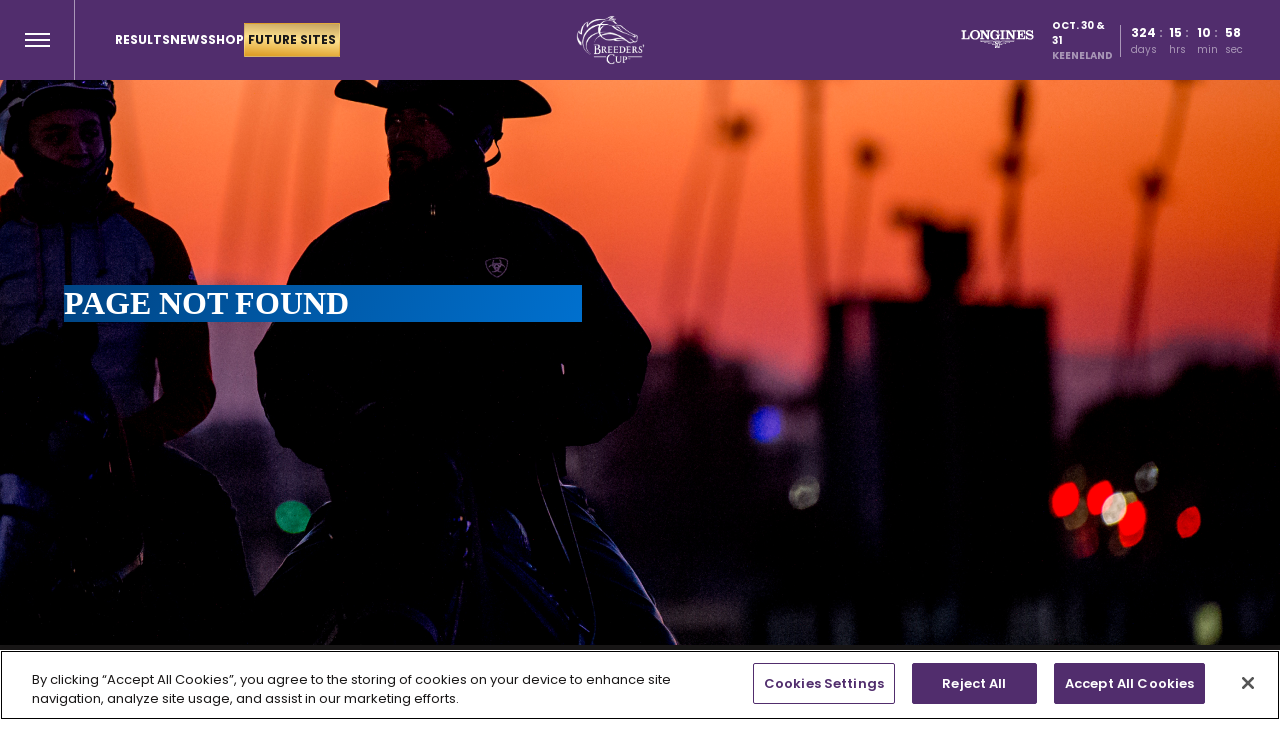

--- FILE ---
content_type: text/html; charset=utf-8
request_url: https://www.breederscup.com/contender/128/cassies-dreamer
body_size: 9157
content:
<!DOCTYPE html><html lang="en"><head><script defer="" src="https://u873.breederscup.com/script.js"></script><meta charSet="UTF-8"/><title>Page - 404 Error</title><meta content="Page - 404 Error" name="title"/><meta content="width=device-width, initial-scale=1 shrink-to-fit=no, user-scalable=0" name="viewport"/><meta content="https://breederscup.com/contender/128/cassies-dreamer" property="og:url"/><link href="https://breederscup.com/contender/128/cassies-dreamer" rel="canonical"/><link href="https://images.contentstack.io/v3/assets/blt9b0ea57b1efe7a70/bltf5a3213069ab333b/613bcb36dadef826b2db4968/Breeders_Cup_Favicon.png" rel="icon" type="image/png"/><link href="https://images.contentstack.io/v3/assets/blt9b0ea57b1efe7a70/blte802be552e7b20f7/613bcb5251f9bb3aa35e5fa4/Breeders_Cup_Favicon.png" rel="apple-touch-icon" sizes="180x180" type="image/png"/><script data-ot-ignore="true" id="gtm-script">(function(w,d,s,l,i){w[l]=w[l]||[];w[l].push({'gtm.start':
                        new Date().getTime(),event:'gtm.js'});var f=d.getElementsByTagName(s)[0],
                        j=d.createElement(s),dl=l!='dataLayer'?'&l='+l:'';j.async=true;j.src=
                        'https://www.googletagmanager.com/gtm.js?id='+i+dl;f.parentNode.insertBefore(j,f);
                        })(window,document,'script','dataLayer','GTM-TZVCS4H');</script><script id="facebook-pixel">!function(f,b,e,v,n,t,s)
                    {if(f.fbq)return;n=f.fbq=function()
                    {n.callMethod? n.callMethod.apply(n,arguments):n.queue.push(arguments)};
                    if(!f._fbq)f._fbq=n;n.push=n;n.loaded=!0;n.version='2.0';
                    n.queue=[];t=b.createElement(e);t.async=!0;
                    t.src=v;s=b.getElementsByTagName(e)[0];
                    s.parentNode.insertBefore(t,s)}(window,document,'script',
                    'https://connect.facebook.net/en_US/fbevents.js');
                    fbq('init', '642749496370338');
                    fbq('track', 'PageView');</script><noscript><img alt="fb-pixel" loading="lazy" width="1" height="1" decoding="async" data-nimg="1" style="color:transparent" srcSet="/_next/image?url=https%3A%2F%2Fwww.facebook.com%2Ftr%3Fid%3D642749496370338%26ev%3DPageView%26noscript%3D1&amp;w=16&amp;q=75 1x" src="/_next/image?url=https%3A%2F%2Fwww.facebook.com%2Ftr%3Fid%3D642749496370338%26ev%3DPageView%26noscript%3D1&amp;w=16&amp;q=75"/></noscript><meta name="next-head-count" content="12"/><script type="text/javascript">
function OptanonWrapper() {
    const event = new Event('onetrustloaded');
    document.dispatchEvent(event);
    window.OneTrustLoaded = true;
}</script><script defer="" data-domain-script="019157b3-de8a-7a59-8dd3-a377d7a67e00-test" src="https://cdn.cookielaw.org/scripttemplates/otSDKStub.js" type="text/javascript"></script><script defer="" src="https://cdn.blueconic.net/breederscup.js"></script><script defer="" src="https://cdn.jwplayer.com/libraries/UGmRs6LU.js"></script><script defer="" src="//js.hsforms.net/forms/v2.js"></script><script defer="" src="https://contest.breederscup.com/embedded.js"></script><meta content="_SUGmd2Jvu-u0v4LkJXLIUYg_yTDrogCMfqwihQ9QoQ" name="google-site-verification"/><link rel="preconnect" href="https://fonts.gstatic.com" crossorigin /><link data-next-font="" rel="preconnect" href="/" crossorigin="anonymous"/><link rel="preload" href="/_next/static/css/271741686fd90312.css" as="style"/><link rel="stylesheet" href="/_next/static/css/271741686fd90312.css" data-n-g=""/><noscript data-n-css=""></noscript><script defer="" nomodule="" src="/_next/static/chunks/polyfills-42372ed130431b0a.js"></script><script src="/_next/static/chunks/webpack-821f5f197190e106.js" defer=""></script><script src="/_next/static/chunks/framework-840cff9d6bb95703.js" defer=""></script><script src="/_next/static/chunks/main-ee4c4b16df52a111.js" defer=""></script><script src="/_next/static/chunks/pages/_app-aee598483ac22213.js" defer=""></script><script src="/_next/static/chunks/75fc9c18-adf2abfd0191cda1.js" defer=""></script><script src="/_next/static/chunks/c0a33b72-a869fde14a6d48e3.js" defer=""></script><script src="/_next/static/chunks/3891-d423e5dc5ee282af.js" defer=""></script><script src="/_next/static/chunks/pages/%5B%5B...index%5D%5D-3d41e51692ad569a.js" defer=""></script><script src="/_next/static/48PVi8f8FqJ1TWVi-JF6z/_buildManifest.js" defer=""></script><script src="/_next/static/48PVi8f8FqJ1TWVi-JF6z/_ssgManifest.js" defer=""></script><style data-href="https://fonts.googleapis.com/css2?family=Poppins:wght@400;500;600;700&display=swap">@font-face{font-family:'Poppins';font-style:normal;font-weight:400;font-display:swap;src:url(https://fonts.gstatic.com/l/font?kit=pxiEyp8kv8JHgFVrFJM&skey=87759fb096548f6d&v=v24) format('woff')}@font-face{font-family:'Poppins';font-style:normal;font-weight:500;font-display:swap;src:url(https://fonts.gstatic.com/l/font?kit=pxiByp8kv8JHgFVrLGT9V1g&skey=d4526a9b64c21b87&v=v24) format('woff')}@font-face{font-family:'Poppins';font-style:normal;font-weight:600;font-display:swap;src:url(https://fonts.gstatic.com/l/font?kit=pxiByp8kv8JHgFVrLEj6V1g&skey=ce7ef9d62ca89319&v=v24) format('woff')}@font-face{font-family:'Poppins';font-style:normal;font-weight:700;font-display:swap;src:url(https://fonts.gstatic.com/l/font?kit=pxiByp8kv8JHgFVrLCz7V1g&skey=cea76fe63715a67a&v=v24) format('woff')}@font-face{font-family:'Poppins';font-style:normal;font-weight:400;font-display:swap;src:url(https://fonts.gstatic.com/s/poppins/v24/pxiEyp8kv8JHgFVrJJbecnFHGPezSQ.woff2) format('woff2');unicode-range:U+0900-097F,U+1CD0-1CF9,U+200C-200D,U+20A8,U+20B9,U+20F0,U+25CC,U+A830-A839,U+A8E0-A8FF,U+11B00-11B09}@font-face{font-family:'Poppins';font-style:normal;font-weight:400;font-display:swap;src:url(https://fonts.gstatic.com/s/poppins/v24/pxiEyp8kv8JHgFVrJJnecnFHGPezSQ.woff2) format('woff2');unicode-range:U+0100-02BA,U+02BD-02C5,U+02C7-02CC,U+02CE-02D7,U+02DD-02FF,U+0304,U+0308,U+0329,U+1D00-1DBF,U+1E00-1E9F,U+1EF2-1EFF,U+2020,U+20A0-20AB,U+20AD-20C0,U+2113,U+2C60-2C7F,U+A720-A7FF}@font-face{font-family:'Poppins';font-style:normal;font-weight:400;font-display:swap;src:url(https://fonts.gstatic.com/s/poppins/v24/pxiEyp8kv8JHgFVrJJfecnFHGPc.woff2) format('woff2');unicode-range:U+0000-00FF,U+0131,U+0152-0153,U+02BB-02BC,U+02C6,U+02DA,U+02DC,U+0304,U+0308,U+0329,U+2000-206F,U+20AC,U+2122,U+2191,U+2193,U+2212,U+2215,U+FEFF,U+FFFD}@font-face{font-family:'Poppins';font-style:normal;font-weight:500;font-display:swap;src:url(https://fonts.gstatic.com/s/poppins/v24/pxiByp8kv8JHgFVrLGT9Z11lFd2JQEl8qw.woff2) format('woff2');unicode-range:U+0900-097F,U+1CD0-1CF9,U+200C-200D,U+20A8,U+20B9,U+20F0,U+25CC,U+A830-A839,U+A8E0-A8FF,U+11B00-11B09}@font-face{font-family:'Poppins';font-style:normal;font-weight:500;font-display:swap;src:url(https://fonts.gstatic.com/s/poppins/v24/pxiByp8kv8JHgFVrLGT9Z1JlFd2JQEl8qw.woff2) format('woff2');unicode-range:U+0100-02BA,U+02BD-02C5,U+02C7-02CC,U+02CE-02D7,U+02DD-02FF,U+0304,U+0308,U+0329,U+1D00-1DBF,U+1E00-1E9F,U+1EF2-1EFF,U+2020,U+20A0-20AB,U+20AD-20C0,U+2113,U+2C60-2C7F,U+A720-A7FF}@font-face{font-family:'Poppins';font-style:normal;font-weight:500;font-display:swap;src:url(https://fonts.gstatic.com/s/poppins/v24/pxiByp8kv8JHgFVrLGT9Z1xlFd2JQEk.woff2) format('woff2');unicode-range:U+0000-00FF,U+0131,U+0152-0153,U+02BB-02BC,U+02C6,U+02DA,U+02DC,U+0304,U+0308,U+0329,U+2000-206F,U+20AC,U+2122,U+2191,U+2193,U+2212,U+2215,U+FEFF,U+FFFD}@font-face{font-family:'Poppins';font-style:normal;font-weight:600;font-display:swap;src:url(https://fonts.gstatic.com/s/poppins/v24/pxiByp8kv8JHgFVrLEj6Z11lFd2JQEl8qw.woff2) format('woff2');unicode-range:U+0900-097F,U+1CD0-1CF9,U+200C-200D,U+20A8,U+20B9,U+20F0,U+25CC,U+A830-A839,U+A8E0-A8FF,U+11B00-11B09}@font-face{font-family:'Poppins';font-style:normal;font-weight:600;font-display:swap;src:url(https://fonts.gstatic.com/s/poppins/v24/pxiByp8kv8JHgFVrLEj6Z1JlFd2JQEl8qw.woff2) format('woff2');unicode-range:U+0100-02BA,U+02BD-02C5,U+02C7-02CC,U+02CE-02D7,U+02DD-02FF,U+0304,U+0308,U+0329,U+1D00-1DBF,U+1E00-1E9F,U+1EF2-1EFF,U+2020,U+20A0-20AB,U+20AD-20C0,U+2113,U+2C60-2C7F,U+A720-A7FF}@font-face{font-family:'Poppins';font-style:normal;font-weight:600;font-display:swap;src:url(https://fonts.gstatic.com/s/poppins/v24/pxiByp8kv8JHgFVrLEj6Z1xlFd2JQEk.woff2) format('woff2');unicode-range:U+0000-00FF,U+0131,U+0152-0153,U+02BB-02BC,U+02C6,U+02DA,U+02DC,U+0304,U+0308,U+0329,U+2000-206F,U+20AC,U+2122,U+2191,U+2193,U+2212,U+2215,U+FEFF,U+FFFD}@font-face{font-family:'Poppins';font-style:normal;font-weight:700;font-display:swap;src:url(https://fonts.gstatic.com/s/poppins/v24/pxiByp8kv8JHgFVrLCz7Z11lFd2JQEl8qw.woff2) format('woff2');unicode-range:U+0900-097F,U+1CD0-1CF9,U+200C-200D,U+20A8,U+20B9,U+20F0,U+25CC,U+A830-A839,U+A8E0-A8FF,U+11B00-11B09}@font-face{font-family:'Poppins';font-style:normal;font-weight:700;font-display:swap;src:url(https://fonts.gstatic.com/s/poppins/v24/pxiByp8kv8JHgFVrLCz7Z1JlFd2JQEl8qw.woff2) format('woff2');unicode-range:U+0100-02BA,U+02BD-02C5,U+02C7-02CC,U+02CE-02D7,U+02DD-02FF,U+0304,U+0308,U+0329,U+1D00-1DBF,U+1E00-1E9F,U+1EF2-1EFF,U+2020,U+20A0-20AB,U+20AD-20C0,U+2113,U+2C60-2C7F,U+A720-A7FF}@font-face{font-family:'Poppins';font-style:normal;font-weight:700;font-display:swap;src:url(https://fonts.gstatic.com/s/poppins/v24/pxiByp8kv8JHgFVrLCz7Z1xlFd2JQEk.woff2) format('woff2');unicode-range:U+0000-00FF,U+0131,U+0152-0153,U+02BB-02BC,U+02C6,U+02DA,U+02DC,U+0304,U+0308,U+0329,U+2000-206F,U+20AC,U+2122,U+2191,U+2193,U+2212,U+2215,U+FEFF,U+FFFD}</style></head><body lang="en"><div id="__next"><div class="PageContainer-sc-__sc-692bnn-0 gRuTxI"><noscript><iframe src="https://www.googletagmanager.com/ns.html?id=GTM-TZVCS4H"
                        height="0" width="0" style="display:none;visibility:hidden"></iframe></noscript><div class="ContentWrapper-sc-__sc-692bnn-2 dzONIT"><div class="BlocksWrapper-sc-__sc-692bnn-1 hXHzGc"></div></div></div></div><script id="__NEXT_DATA__" type="application/json">{"props":{"pageProps":{"blocks":[{"header":{"uid":"blt7fa07ac6d8156c5e","primaryConfig":{"breedersCupLogo":{"src":"https://images.contentstack.io/v3/assets/blt9b0ea57b1efe7a70/bltefb672bc50e127b7/647e4182959576775835eec0/Breeders_Cup_Identity_White_TM.png","alt":""},"breedersCupLogoUrl":"/","countdownClock":[{"uid":"blt214144fe71145148","title":"Countdown Clock","sponsorLogo":{"src":"https://images.contentstack.io/v3/assets/blt9b0ea57b1efe7a70/blt5f3b77512900cce7/68cc864c34cb6c72b4180348/Longines_MC_logo_1_ReUpload.svg"},"sponsorLogoUrl":"www.longines.com","eventStartTime":"2026-10-30T18:30:00.000Z","strings":{"eventLocation":"Keeneland","shortEventLocation":"Keeneland","eventDate":"Oct. 30 \u0026 31","shortEventDate":"Oct. 30 \u0026 31"}}],"displayMode":"default","navigationLinks":[{"type":"Nav Text","title":"RESULTS","url":"/races/bcwc/2025","urlPrefix":"","openInNewTab":false,"navIcon":null,"cta":[]},{"type":"Nav Text","title":"News","url":"/news","urlPrefix":"","openInNewTab":false,"navIcon":null,"cta":[]},{"type":"Nav Text","title":"Shop","url":"https://breederscupshop.com/","urlPrefix":"","openInNewTab":true,"navIcon":null,"cta":[]},{"type":"Nav Button","title":"Future Sites","url":"/2026","urlPrefix":"","openInNewTab":false,"navIcon":null,"cta":[{"buttonText":"Future Sites","url":"/2026","attributes":{"style":"Gold Gradient","openInNewTab":false,"behavior":"default"}}]}]},"hamburgerConfig":{"backgroundTextureImage":{"src":"https://images.contentstack.io/v3/assets/blt9b0ea57b1efe7a70/blt8ad41f7754003099/615a43467ab23a526f225121/image_27.png"},"upperSectionConfig":{"upperLeftLinks":{"title":"FOLLOW US","iconLinks":[{"title":"Facebook","url":"https://www.facebook.com/breederscup","image":{"src":"https://images.contentstack.io/v3/assets/blt9b0ea57b1efe7a70/blt37bed29d8b06e070/62e15425412cd777d804f673/FB.svg"},"openInNewTab":true},{"title":"Instagram","url":"https://www.instagram.com/breederscup/","image":{"src":"https://images.contentstack.io/v3/assets/blt9b0ea57b1efe7a70/blta8d915b21bfb24dc/62e15425ce66ad7665f808f5/IG.svg"},"openInNewTab":true},{"title":"TikTok","url":"https://www.tiktok.com/@breederscup","image":{"src":"https://images.contentstack.io/v3/assets/blt9b0ea57b1efe7a70/blte78cf0f277f26fb4/62e15425d55ebc765f494a50/TT.svg"},"openInNewTab":false},{"title":"X","url":"https://twitter.com/breederscup","image":{"src":"https://images.contentstack.io/v3/assets/blt9b0ea57b1efe7a70/bltc68c5bd4f74e5b3a/651ca0b53ce1e86cffffec2a/23-BC-088_Website-Nav_TW-to-X_update.svg"},"openInNewTab":true},{"title":"YouTube","url":"https://www.youtube.com/channel/UCWZuaUWzzl60uclgZ9QsOJw","image":{"src":"https://images.contentstack.io/v3/assets/blt9b0ea57b1efe7a70/blt8ab58b0fe2381543/62e15425504b12685ede95db/YT.svg"},"openInNewTab":true}]},"upperRightLinks":[{"title":"TICKETS","image":{"src":"https://images.contentstack.io/v3/assets/blt9b0ea57b1efe7a70/bltfe27d2bc2ebf4879/613102d3935c950ffbd3d2df/TicketGold.svg"},"url":"/tickets","openInNewTab":false},{"title":"SHOP","image":{"src":"https://images.contentstack.io/v3/assets/blt9b0ea57b1efe7a70/blte9eeb8b5701a14bd/613102d29db95e7ff74b6046/ShopGold.svg"},"url":"https://breederscupshop.com/?ref=header-shop-button","openInNewTab":false}]},"navigationCategories":[{"name":"Races","navigationLinks":[{"type":"Nav Text","title":"Breeders' Cup World Championships","url":"/races/bcwc/2025","openInNewTab":false,"cta":[]},{"type":"Nav Text","title":"Challenge Series","url":"/races/challenge-series","openInNewTab":false,"cta":[]},{"type":"Nav Text","title":"How It Works","url":"/races/how-it-works","openInNewTab":false,"cta":[]},{"type":"Nav Text","title":"Past Results","url":"/results","openInNewTab":false,"cta":[]},{"type":"Nav Text","title":"Safety \u0026 Integrity","url":"/safety","openInNewTab":false,"cta":[]}]},{"name":"Horses","navigationLinks":[{"type":"Nav Text","title":"Hall of Champions","url":"/horses/hall-of-champions","openInNewTab":false,"cta":[]},{"type":"Nav Text","title":"Breeding \u0026 Nominations","url":"/horses/breeding-nominations","openInNewTab":false,"cta":[]},{"type":"Nav Text","title":"Horsemen's Portal: Nominations \u0026 Racing","url":"https://members.breederscup.com/","openInNewTab":true,"cta":[]}]},{"name":"Latest","navigationLinks":[{"type":"Nav Text","title":"News","url":"/news","openInNewTab":false,"cta":[]},{"type":"Nav Text","title":"Video","url":"/video","openInNewTab":false,"cta":[]}]},{"name":"Experience","navigationLinks":[{"type":"Nav Text","title":"The Breeders' Cup Experience","url":"/experience","openInNewTab":false,"cta":[]},{"type":"Nav Text","title":"Tickets","url":"/tickets","openInNewTab":false,"cta":[]},{"type":"Nav Text","title":"Future Host Sites","url":"/future-host-site","openInNewTab":false,"cta":[]},{"type":"Nav Text","title":"Lifestyle \u0026 Fashion","url":"/experience/lifestyle","openInNewTab":false,"cta":[]},{"type":"Nav Text","title":"Official Mobile App","url":"/app","openInNewTab":false,"cta":[]}]},{"name":"Wager","navigationLinks":[{"type":"Nav Text","title":"Wager Overview","url":"/wager","openInNewTab":false,"cta":[]},{"type":"Nav Text","title":"Breeders' Cup Betting Challenge","url":"/bcbc","openInNewTab":false,"cta":[]}]},{"name":"About","navigationLinks":[{"type":"Nav Text","title":"History","url":"/about","openInNewTab":false,"cta":[]},{"type":"Nav Text","title":"Charities","url":"/charities","openInNewTab":false,"cta":[]},{"type":"Nav Text","title":"Board \u0026 Members","url":"/about/board-of-directors-members","openInNewTab":false,"cta":[]},{"type":"Nav Text","title":"Staff","url":"/about/staff","openInNewTab":false,"cta":[]},{"type":"Nav Text","title":"Media","url":"/media-center","openInNewTab":false,"cta":[]},{"type":"Nav Text","title":"Partners","url":"/about/corporate-partners","openInNewTab":false,"cta":[]}]}],"promoBanner":[{"ContentTypeUid":"block_promo_banner_slider","uid":"blt24e95c3a8ed8dfa7","Version":36,"locale":"en-us","ACL":{},"InProgress":false,"createdAt":"2022-05-27T19:20:31.671Z","createdBy":"blta46375476b4f83a9","references":[{"ContentTypeUid":"block_promo_banner","uid":"bltf1043772f5b8bf9f","Version":4,"locale":"en-us","ACL":{},"InProgress":false,"backgroundImage":{"xlDesktop":null,"desktop":{"src":"https://images.contentstack.io/v3/assets/blt9b0ea57b1efe7a70/bltd8a6dea5487a524d/68e04098b0493a554cccdb0e/2025-Hamburger_Promo_Banner-FanDuel-1280x240_Desktop.jpg"},"useDesktopSmartCrop":false,"tablet":{"src":"https://images.contentstack.io/v3/assets/blt9b0ea57b1efe7a70/bltd7fcca3ece8715d5/68e040a079c8735dc74d85df/2025-Hamburger_Promo_Banner-FanDuel-688x600_Tablet.jpg"},"mobile":{"src":"https://images.contentstack.io/v3/assets/blt9b0ea57b1efe7a70/blt7b373a8d8eac1728/68e688e55369944f4a3b02b2/2025-Hamburger-_Promo_Banner-FanDuel-320x570_Mobile.jpg"}},"clickableBannerUrl":"https://servedby.flashtalking.com/click/8/200171;10016329;50126;211;0/?ft_width=1\u0026ft_height=1\u0026gdpr=${GDPR}\u0026gdpr_consent=${GDPR_CONSENT_78}\u0026us_privacy=${US_PRIVACY}\u0026url=43041079","createdAt":"2024-10-22T15:24:15.379Z","createdBy":"blta46375476b4f83a9","ctaButtons":[],"description":"","largeTitle":"","largeTitleMiddlePlacement":false,"tags":[],"title":"FanDuel Ad Hamburger Menu","updatedAt":"2025-10-08T15:54:22.275Z","updatedBy":"blta46375476b4f83a9","publishDetails":{"time":"2025-10-08T15:54:28.277Z","user":"blta46375476b4f83a9","environment":"bltbe5baf815e13df4d","locale":"en-us"}},{"ContentTypeUid":"block_promo_banner","uid":"blt56bdab01dd273cb9","Version":3,"locale":"en-us","ACL":{},"InProgress":false,"backgroundImage":{"xlDesktop":null,"desktop":{"src":"https://images.contentstack.io/v3/assets/blt9b0ea57b1efe7a70/blt2d9715aef435706b/6835d79768ee2e7ae490e164/Digital_Banners_1280x240_Banner_Ad_copy.jpg"},"useDesktopSmartCrop":false,"tablet":{"src":"https://images.contentstack.io/v3/assets/blt9b0ea57b1efe7a70/blt0837210cb803a607/68123130c98d9b74263c8df8/Site_Announcement_688x340_Banner_Ad.jpg"},"mobile":{"src":"https://images.contentstack.io/v3/assets/blt9b0ea57b1efe7a70/blt4ed9fd102120fda8/6812312177bfb6b6a24b7f94/Site_Announcement_320x600_Banner_Ad.jpg"}},"clickableBannerUrl":"/future-host-site","createdAt":"2025-05-22T16:09:28.095Z","createdBy":"blta46375476b4f83a9","ctaButtons":[],"description":"","largeTitle":"","largeTitleMiddlePlacement":false,"tags":[],"title":"2026-27 FHS Hamburger Menu","updatedAt":"2025-05-27T15:18:12.121Z","updatedBy":"blta46375476b4f83a9","publishDetails":{"time":"2025-05-28T14:00:01.719Z","user":"blta46375476b4f83a9","environment":"bltbe5baf815e13df4d","locale":"en-us"}}],"tags":[],"title":"Hamburger Menu Promo Banner Slider","updatedAt":"2025-11-02T15:56:17.549Z","updatedBy":"blta46375476b4f83a9","publishDetails":{"time":"2025-11-02T15:56:21.559Z","user":"blta46375476b4f83a9","environment":"bltbe5baf815e13df4d","locale":"en-us"}}],"lowerSectionConfig":{"title":"WHERE THE WORLD'S GREATEST COME TOGETHER","countries":[{"uid":"blt911cd299bdfb55fa","title":"Argentina","abbreviation":"ARG","flag":{"src":"https://images.contentstack.io/v3/assets/blt9b0ea57b1efe7a70/bltfd85ba8ed2351bda/61aa496bf4f01a1e53e2c644/Argentina.png","alt":""}},{"uid":"blte17ba0c863f0f9a3","title":"Australia","abbreviation":"AUS","flag":{"src":"https://images.contentstack.io/v3/assets/blt9b0ea57b1efe7a70/blt8ffe9914a34f7bc5/61aa49b17b288471c602be04/Flag_of_Australia.png","alt":""}},{"uid":"blt0c9dd2785639182f","title":"Brazil","abbreviation":"BRA","flag":{"src":"https://images.contentstack.io/v3/assets/blt9b0ea57b1efe7a70/bltb2da63183634b555/61aa4ccdd141f11fa179ae21/brazil.png","alt":""}},{"uid":"bltd313850291635aef","title":"Canada","abbreviation":"CAN","flag":{"src":"https://images.contentstack.io/v3/assets/blt9b0ea57b1efe7a70/blt4c78a5ec75e090d2/61aa4b152e86841fa22388d7/Flag_of_Canada.jpg","alt":""}},{"uid":"bltbade43d7316c55b9","title":"Chile","abbreviation":"CHL","flag":{"src":"https://images.contentstack.io/v3/assets/blt9b0ea57b1efe7a70/blt3eb0d27a3a780275/61aa4b95425bc6598f47b3d0/chile.png","alt":""}},{"uid":"blt952f4fa5875984b9","title":"France","abbreviation":"FRA","flag":{"src":"https://images.contentstack.io/v3/assets/blt9b0ea57b1efe7a70/blt32d4aec5d5cd2faf/61490dcf77d06a0c9835e9fd/France_Flag.png"}},{"uid":"blt68f070d554c23a1d","title":"GERMANY","abbreviation":"GER","flag":{"src":"https://images.contentstack.io/v3/assets/blt9b0ea57b1efe7a70/bltabb922416bd2baaa/60d3622507060a4ae3f14679/GERFlag.png"}},{"uid":"blta32e5b692b12a246","title":"Ireland","abbreviation":"IRE","flag":{"src":"https://images.contentstack.io/v3/assets/blt9b0ea57b1efe7a70/blt613f9a736c40223a/61aa4c2b2f8b9e70946988d3/ireland.png","alt":""}},{"uid":"bltddddd2aba803f27e","title":"Japan","abbreviation":"JPN","flag":{"src":"https://images.contentstack.io/v3/assets/blt9b0ea57b1efe7a70/blta6f52e264bde8855/61aa4c7d55cf14733fc5bc35/japan.png","alt":""}},{"uid":"blt4b8686ea82833fd4","title":"New Zealand","abbreviation":"NZL","flag":{"src":"https://images.contentstack.io/v3/assets/blt9b0ea57b1efe7a70/bltde15c95e1819160b/61aa4d361dbfc323d33b0acf/new-zealand_1.png","alt":""}},{"uid":"blt9d5daeded813ea89","title":"Peru","abbreviation":"PER","flag":{"src":"https://images.contentstack.io/v3/assets/blt9b0ea57b1efe7a70/bltcc7330cc49845163/6291285cd0f3ca0f53e07c0c/Image_2022-05-27_at_12.35.37_PM.png"}},{"uid":"blt81e1aa4cef5e5e14","title":"South Africa","abbreviation":"SAF","flag":{"src":"https://images.contentstack.io/v3/assets/blt9b0ea57b1efe7a70/blt8e12ea98946f37eb/61aa4de8f4f01a1e53e2c686/south-africa.png","alt":""}},{"uid":"blt7f7d5d2e3f0b2809","title":"United Arab Emirates","abbreviation":"ARE","flag":{"src":"https://images.contentstack.io/v3/assets/blt9b0ea57b1efe7a70/blt143bcf923cbd448a/61aa4f1092da7e58659cfc10/united-arab-emirates.png","alt":""}},{"uid":"blt440e3ce320965a9b","title":"United Kingdom / England","abbreviation":"GBR","flag":{"src":"https://images.contentstack.io/v3/assets/blt9b0ea57b1efe7a70/blt02676e7705186e63/61aa4e462e86841fa22388f0/united-kingdom.png","alt":""}},{"uid":"blt1af49e3a6a89373f","title":"USA","abbreviation":"USA","flag":{"src":"https://images.contentstack.io/v3/assets/blt9b0ea57b1efe7a70/blt9de45bbdff160673/60d219911e0505677a882fa1/USAFlag.png"}},{"uid":"blt23f61b88ebea7f55","title":"Venezuela","abbreviation":"VEN","flag":{"src":"https://images.contentstack.io/v3/assets/blt9b0ea57b1efe7a70/bltde1a6103313dd4b0/61aa4f506b14b6709abf44fa/venezuela.png","alt":""}}]}},"sponsor":null}},{"error404":{"ContentTypeUid":"block_error_404","Version":9,"locale":"en-us","uid":"blt2a297b70cdc98339","ACL":{},"InProgress":false,"backgroundImage":{"src":"https://images.contentstack.io/v3/assets/blt9b0ea57b1efe7a70/bltcddeeda9b46fac2f/613121934d39656a33b0bd7d/upcomingRaceLarge.png"},"createdAt":"2021-06-08T15:20:27.069Z","createdBy":"blte9c87515d27c3f01","errorMessage":"Page Not found","tags":[],"title":"404 Error Block","updatedAt":"2021-09-20T23:51:41.503Z","updatedBy":"blta6061d7fe91698b8","publishDetails":{"environment":"bltbe5baf815e13df4d","locale":"en-us","time":"2023-04-04T19:28:41.527Z","user":"blt8b7fcb23639a8331"}}},{"footer":{"ContentTypeUid":"block_footer","uid":"blte088793bf7ac4b55","Version":100,"locale":"en-us","ACL":{},"InProgress":false,"copyrightDisclaimer":"Copyright 2025. All Rights Reserved.","countdownClock":[],"createdAt":"2021-05-24T11:11:27.644Z","createdBy":"blte9c87515d27c3f01","navLinks":[{"label":"Media","Metadata":{"uid":"csd5916c5f8941cbdd"},"url":"/media-center"},{"label":"Charity","Metadata":{"uid":"cse723a2d31ca97cb8"},"url":"/about/charities"},{"label":"Horsemen","Metadata":{"uid":"csa317bb92ad8388fc"},"url":"https://members.breederscup.com/"},{"label":"Partners","Metadata":{"uid":"cse407159b2ad8b32b"},"url":"/about/corporate-partners"},{"label":"Shop","Metadata":{"uid":"cs5e2180af1f5d2fc4"},"url":"https://breederscupshop.com/?ref=header-shop-button"},{"label":"Contact Us","Metadata":{"uid":"csa6120f8668bb21d9"},"url":"/about/staff"},{"label":"Volunteer","Metadata":{"uid":"csb686d9ab4021b8c0"},"url":"/volunteer"}],"partnerImages":[{"title":"Race partners","Metadata":{"uid":"csc7dd16042adba83e"},"images":[{"name":"Longines","Metadata":{"uid":"cs928539dffecea3d0"},"image":{"src":"https://images.contentstack.io/v3/assets/blt9b0ea57b1efe7a70/blt6b5d28ce180e7a0b/66f1ffa6192bf7784ff6c327/Longines_Logo-for-Footer-01.svg"},"url":"www.longines.com"},{"name":"Cygames","Metadata":{"uid":"cse48c093bc09d4d3f"},"image":{"src":"https://images.contentstack.io/v3/assets/blt9b0ea57b1efe7a70/blt4cdd4afc22731b38/66f4455c8a50c09f4f68ffb6/Cygames-Logo_Footer-01.svg"},"url":"https://www.cygames.co.jp/en/"},{"name":"FanDuel","Metadata":{"uid":"cs77784eea7f5166fa"},"image":{"src":"https://images.contentstack.io/v3/assets/blt9b0ea57b1efe7a70/bltea3471cca5281e7c/630cac5c10a0d31b7d9e5a37/FanDuel_Brand-Svgs_Footer.svg"},"url":"https://www.fanduel.com/"},{"name":"JohnDeere","Metadata":{"uid":"cs49a449034c6ad437"},"image":{"src":"https://images.contentstack.io/v3/assets/blt9b0ea57b1efe7a70/blt4cc92f8712611338/66c355bc31665383c04a0e94/JohnDeere_Footer-01.svg"},"url":"https://www.deere.com/en/"},{"name":"Maker's Mark","Metadata":{"uid":"cs71b1cb020ad407b4"},"image":{"src":"https://images.contentstack.io/v3/assets/blt9b0ea57b1efe7a70/blt6f9cd6d9ac72c996/68cc415a7ca47178d1135899/Makers_Mark_Footer_ReUpload.svg"},"url":"https://www.makersmark.com/"},{"name":"NetJets","Metadata":{"uid":"cs93925504022708d7"},"image":{"src":"https://images.contentstack.io/v3/assets/blt9b0ea57b1efe7a70/bltb1e2246ad7ecc0b4/61c09d93c548b77c207dc292/NetJets_Footer.svg","alt":""},"url":"https://www.netjets.com/en-us/"},{"name":"PNC","Metadata":{"uid":"cs4731458ec1159130"},"image":{"src":"https://images.contentstack.io/v3/assets/blt9b0ea57b1efe7a70/blt47add94bd6c18d08/63f8fae746e5196665c91863/PNC-bank_Footer-01.svg"},"url":"https://www.pnc.com"},{"name":"Prevagen","Metadata":{"uid":"csdda1ff9587c3aa15"},"image":{"src":"https://images.contentstack.io/v3/assets/blt9b0ea57b1efe7a70/bltc66a1e17dcfcaa54/64bec552645d356a186a351d/Prevagen_Footer-01_v2-01.svg"},"url":"https://prevagen.com/"},{"name":"TVG","Metadata":{"uid":"csea3a33aebd128c4e"},"image":{"src":"https://images.contentstack.io/v3/assets/blt9b0ea57b1efe7a70/blt9c3fff08a44439c1/61c0c322c548b77c207dc33a/TVG_Footer.svg","alt":""},"url":"www.tvg.com"}]},{"title":"Industry Champions","Metadata":{"uid":"cs5f4d115b226ea338"},"images":[{"name":"Calumet","Metadata":{"uid":"csd061a6f395db24f7"},"image":{"src":"https://images.contentstack.io/v3/assets/blt9b0ea57b1efe7a70/blt4c23bcbfc9534066/61e9eb872b2fd027e71887b5/Calumet_Footer.svg"},"url":"https://www.calumetfarm.com/"},{"name":"Clairborne","Metadata":{"uid":"cs0fb5c18735beae0d"},"image":{"src":"https://images.contentstack.io/v3/assets/blt9b0ea57b1efe7a70/blt2c132e4e2db8bfd3/61ec70e5ecbd3f1a43faae1d/Clairborne_Footer.svg"},"url":"https://claibornefarm.com/"},{"name":"Coolmore","Metadata":{"uid":"cs4550255c7bd2ae60"},"image":{"src":"https://images.contentstack.io/v3/assets/blt9b0ea57b1efe7a70/bltd39090b911a3a2c0/68cc41bf5e30863abf70c374/Coolmore_Footer_ReUpload.svg"},"url":"https://coolmore.com/"},{"name":"LanesEnd","Metadata":{"uid":"csc62bcaab2203807f"},"image":{"src":"https://images.contentstack.io/v3/assets/blt9b0ea57b1efe7a70/blt45b31612f8e5e223/61c0ca63c52c5b292ce23c7b/LanesEnd_Footer.svg","alt":""},"url":"https://lanesend.com/"},{"name":"Three Chimneys","Metadata":{"uid":"cs424af514e392b015"},"image":{"src":"https://images.contentstack.io/v3/assets/blt9b0ea57b1efe7a70/blt2dd33171e3a53590/68cc41d3930d01d1d5a67dbb/Three_Chimneys_Footer_ReUpload.svg"},"url":"https://www.threechimneys.com/"},{"name":"Winstar","Metadata":{"uid":"cs7415bde3e2f92014"},"image":{"src":"https://images.contentstack.io/v3/assets/blt9b0ea57b1efe7a70/blt36bce1aa39bb51c0/68cc41df0ff53e369712365a/Winstar_Footer_ReUpload.svg"},"url":"https://www.winstarfarm.com/"}]}],"stayConnected":[{"Version":7,"locale":"en-us","uid":"bltedbe2dd27d3081d7","ACL":{},"InProgress":false,"backgroundTextureImage":{"src":"https://images.contentstack.io/v3/assets/blt9b0ea57b1efe7a70/blt02b9033e4dc585e5/60d24f4bd78f9d375f082c83/StayConnectedBG.png"},"createdAt":"2021-06-22T21:03:12.006Z","createdBy":"blta6061d7fe91698b8","disclaimerMessage":"By checking this box, you agree to receive Breeders' Cup marketing emails","emailInput":"here","enterEmailText":"Enter e-mail","hubspotData":{"formguid":"7edc6a95-791e-42c3-8763-a94a9ae84305","portalId":"20373454"},"signUpButtonText":"Sign Up","tags":[],"thankYouForSigningUp":"\u003cp\u003eThank you for signing up!\u003c/p\u003e","title":"StayConnected","toStayConnectedText":"To Stay Connected with Breeders’ Cup","updatedAt":"2021-09-23T21:42:43.822Z","updatedBy":"bltb33262d75a182733","ContentTypeUid":"block_stay_connected","publishDetails":{"environment":"bltbe5baf815e13df4d","locale":"en-us","time":"2021-09-23T21:42:48.932Z","user":"bltb33262d75a182733"}}],"tags":[],"title":"Footer2","updatedAt":"2025-09-18T17:31:49.395Z","updatedBy":"blt8b7fcb23639a8331","wageringPartners":[{"label":"TVG","Metadata":{"uid":"cs59e51decef43b9fa"},"url":"https://www.tvg.com/"},{"label":"FANDUEL","Metadata":{"uid":"csd8247625cc20cf64"},"url":"https://www.fanduel.com/"},{"label":"FANDUEL SPORTSBOOK","Metadata":{"uid":"cs8c9d593a43dfc59e"},"url":"https://sportsbook.fanduel.com/"},{"label":"FANDUEL RACING","Metadata":{"uid":"cs05cabb5c4bedc2cd"},"url":"https://racing.fanduel.com/"}],"publishDetails":{"time":"2025-09-18T17:52:35.446Z","user":"blta46375476b4f83a9","environment":"bltbe5baf815e13df4d","locale":"en-us"}}}],"title":"Page - 404 Error","descriptionBlurb":"","openGraphTags":[],"statusCode":200,"errorMessage":"","tracking":"","renderBlockContext":{"queryParams":{"index":["contender","128","cassies-dreamer"]},"region":"INT","type":"","origin":"breederscup.com","csPath":"/404-not-found","path":"/contender/128/cassies-dreamer","locale":"en-us","headers":"[\n    {\n        \"host\": \"web-app-origin.prod.bcw.nextleague.com\",\n        \"x-request-id\": \"b8ecbbaf54ec5c5a75160b1b11a02050\",\n        \"x-real-ip\": \"10.1.10.189\",\n        \"x-forwarded-for\": \"10.1.10.189\",\n        \"x-forwarded-host\": \"web-app-origin.prod.bcw.nextleague.com\",\n        \"x-forwarded-port\": \"443\",\n        \"x-forwarded-proto\": \"https\",\n        \"x-forwarded-scheme\": \"https\",\n        \"x-scheme\": \"https\",\n        \"x-original-forwarded-for\": \"18.216.143.86\",\n        \"cache-control\": \"no-cache\",\n        \"user-agent\": \"Amazon CloudFront\",\n        \"via\": \"2.0 d1693e9eeabc65a5f57662533ab1000c.cloudfront.net (CloudFront)\",\n        \"sec-fetch-dest\": \"document\",\n        \"x-origin-access-key\": \"gAh06VpCNgSWuW6p\",\n        \"x-amz-cf-id\": \"0_I9uQksiDL_wyNwtdm1pnrUDNEd2Oyb8zM9NY7No9q48k7aWzAD5Q==\",\n        \"sec-fetch-user\": \"?1\",\n        \"accept-encoding\": \"gzip\",\n        \"pragma\": \"no-cache\",\n        \"upgrade-insecure-requests\": \"1\",\n        \"sec-fetch-site\": \"none\",\n        \"sec-fetch-mode\": \"navigate\"\n    },\n    [\n        \"Host\",\n        \"web-app-origin.prod.bcw.nextleague.com\",\n        \"X-Request-ID\",\n        \"b8ecbbaf54ec5c5a75160b1b11a02050\",\n        \"X-Real-IP\",\n        \"10.1.10.189\",\n        \"X-Forwarded-For\",\n        \"10.1.10.189\",\n        \"X-Forwarded-Host\",\n        \"web-app-origin.prod.bcw.nextleague.com\",\n        \"X-Forwarded-Port\",\n        \"443\",\n        \"X-Forwarded-Proto\",\n        \"https\",\n        \"X-Forwarded-Scheme\",\n        \"https\",\n        \"X-Scheme\",\n        \"https\",\n        \"X-Original-Forwarded-For\",\n        \"18.216.143.86\",\n        \"Cache-Control\",\n        \"no-cache\",\n        \"User-Agent\",\n        \"Amazon CloudFront\",\n        \"Via\",\n        \"2.0 d1693e9eeabc65a5f57662533ab1000c.cloudfront.net (CloudFront)\",\n        \"sec-fetch-dest\",\n        \"document\",\n        \"X-Origin-Access-Key\",\n        \"gAh06VpCNgSWuW6p\",\n        \"X-Amz-Cf-Id\",\n        \"0_I9uQksiDL_wyNwtdm1pnrUDNEd2Oyb8zM9NY7No9q48k7aWzAD5Q==\",\n        \"sec-fetch-user\",\n        \"?1\",\n        \"Accept-Encoding\",\n        \"gzip\",\n        \"Pragma\",\n        \"no-cache\",\n        \"upgrade-insecure-requests\",\n        \"1\",\n        \"sec-fetch-site\",\n        \"none\",\n        \"sec-fetch-mode\",\n        \"navigate\"\n    ]\n]","favicon":{"regular":{"src":"https://images.contentstack.io/v3/assets/blt9b0ea57b1efe7a70/bltf5a3213069ab333b/613bcb36dadef826b2db4968/Breeders_Cup_Favicon.png"},"appleTouch":{"src":"https://images.contentstack.io/v3/assets/blt9b0ea57b1efe7a70/blte802be552e7b20f7/613bcb5251f9bb3aa35e5fa4/Breeders_Cup_Favicon.png"}},"theme":{"primaryColor":"#512d6d"},"stage":"prod"}},"__N_SSP":true},"page":"/[[...index]]","query":{"index":["contender","128","cassies-dreamer"]},"buildId":"48PVi8f8FqJ1TWVi-JF6z","runtimeConfig":{"NEXT_PUBLIC_API_URL":"https://jo4nk62zcf.execute-api.us-west-2.amazonaws.com/prod","NEXT_PUBLIC_API_GATEWAY_KEY":"EkCuOElAUols57GqwdM35CsdcTX5qJ59E4trLDy5"},"isFallback":false,"isExperimentalCompile":false,"gssp":true,"scriptLoader":[]}</script></body></html>

--- FILE ---
content_type: text/css; charset=UTF-8
request_url: https://www.breederscup.com/_next/static/css/271741686fd90312.css
body_size: 112
content:
@font-face{font-family:Centra No2;src:url(/_next/static/media/CentraNo2-Bold.3db88105.woff2) format("woff2"),url(/_next/static/media/CentraNo2-Bold.a3b3c7e3.woff) format("woff");font-weight:700;font-style:normal;font-display:swap}@font-face{font-family:Centra No2;src:url(/_next/static/media/CentraNo2-Book.6966710f.woff2) format("woff2"),url(/_next/static/media/CentraNo2-Book.b4b07835.woff) format("woff");font-weight:400;font-style:normal;font-display:swap}@font-face{font-family:Centra No2;src:url(/_next/static/media/CentraNo2-Extrabold.e95d567e.woff2) format("woff2"),url(/_next/static/media/CentraNo2-Extrabold.c0322c52.woff) format("woff");font-weight:700;font-style:normal;font-display:swap}@font-face{font-family:Centra No2;src:url(/_next/static/media/CentraNo2-Light.aa3f1e60.woff2) format("woff2"),url(/_next/static/media/CentraNo2-Light.e34a79f9.woff) format("woff");font-weight:300;font-style:normal;font-display:swap}@font-face{font-family:Centra No2;src:url(/_next/static/media/CentraNo2-Medium.d025292c.woff2) format("woff2"),url(/_next/static/media/CentraNo2-Medium.1619c4f1.woff) format("woff");font-weight:800;font-style:normal;font-display:swap}

--- FILE ---
content_type: application/javascript; charset=UTF-8
request_url: https://www.breederscup.com/_next/static/chunks/webpack-821f5f197190e106.js
body_size: 2781
content:
!function(){"use strict";var e,t,n,r,f,c,a,d,o,u={},i={};function b(e){var t=i[e];if(void 0!==t)return t.exports;var n=i[e]={id:e,loaded:!1,exports:{}},r=!0;try{u[e].call(n.exports,n,n.exports,b),r=!1}finally{r&&delete i[e]}return n.loaded=!0,n.exports}b.m=u,e=[],b.O=function(t,n,r,f){if(n){f=f||0;for(var c=e.length;c>0&&e[c-1][2]>f;c--)e[c]=e[c-1];e[c]=[n,r,f];return}for(var a=1/0,c=0;c<e.length;c++){for(var n=e[c][0],r=e[c][1],f=e[c][2],d=!0,o=0;o<n.length;o++)a>=f&&Object.keys(b.O).every(function(e){return b.O[e](n[o])})?n.splice(o--,1):(d=!1,f<a&&(a=f));if(d){e.splice(c--,1);var u=r();void 0!==u&&(t=u)}}return t},b.n=function(e){var t=e&&e.__esModule?function(){return e.default}:function(){return e};return b.d(t,{a:t}),t},n=Object.getPrototypeOf?function(e){return Object.getPrototypeOf(e)}:function(e){return e.__proto__},b.t=function(e,r){if(1&r&&(e=this(e)),8&r||"object"==typeof e&&e&&(4&r&&e.__esModule||16&r&&"function"==typeof e.then))return e;var f=Object.create(null);b.r(f);var c={};t=t||[null,n({}),n([]),n(n)];for(var a=2&r&&e;"object"==typeof a&&!~t.indexOf(a);a=n(a))Object.getOwnPropertyNames(a).forEach(function(t){c[t]=function(){return e[t]}});return c.default=function(){return e},b.d(f,c),f},b.d=function(e,t){for(var n in t)b.o(t,n)&&!b.o(e,n)&&Object.defineProperty(e,n,{enumerable:!0,get:t[n]})},b.f={},b.e=function(e){return Promise.all(Object.keys(b.f).reduce(function(t,n){return b.f[n](e,t),t},[]))},b.u=function(e){return"static/chunks/"+e+"."+({302:"11dc10b3761934d2",351:"35590cbaa8c05d7f",432:"741c3403f7e485c0",490:"522c06a4229dbae9",510:"64ba613e131c6e12",584:"5426e9ac3bd9def0",719:"48e4c7f8c1e6c503",733:"5b9626868e25244b",832:"31418b9ba07ef42b",889:"77000e8887408194",1086:"b6fa86bf9a9502eb",1176:"da0dab06c2608d34",1214:"f25b2bbdfd0432bd",1331:"55d51ccab37e7d30",1424:"863d5033dfe2c027",1470:"22332fcd11200815",1592:"932208bbb6fd2aee",1664:"784e65060e65d091",1669:"79770bbce88f5079",1712:"88fafc2d96e337b7",1806:"62b7bfec08a7e71d",1809:"c7704b5a8fb8a409",1854:"13d497dcc3f1e65a",1929:"8de3e09cb02cc921",2044:"a087b8280f963499",2093:"ed88f151ed8575a9",2146:"28cfd249e4199004",2181:"990369593994a393",2417:"b798af4d7b6357be",2642:"438e7bd6f0dd2324",2802:"3f8eb65c28746bd0",3029:"1111dd21916d32d3",3082:"87a89b687e435f20",3169:"f89e5b64ead8051b",3307:"0a98f1c56ea9476e",3413:"f7f0f7c587ced548",3482:"a26ede9d9ba7b6cc",3620:"d535332aebf568a6",3703:"27d7734e88b803ad",3856:"81f0dc6741f0bd8e",4295:"69a237642647a25f",4615:"c1aa6d5308324d33",4843:"3ca77a452828f73f",4937:"14d9769058829dbd",5280:"2f2062892833a989",5505:"d8904a6a31ef89ca",5655:"0f64394b67ac20cb",5683:"dee3044c02bbc003",5708:"f54b932f474e21fa",5757:"ddefa323c398bfb8",6397:"a066903174976572",6533:"1eb06df543c1c63d",6577:"9db97208637e359c",6723:"c9ec4a012e04ba3b",6729:"a98b2fd8c0143056",6818:"59ea037796517d1b",6912:"f8ab92ed3ad84f00",7087:"deb77189876af2e3",7126:"b9ab1904a5d8698c",7583:"9b61dce91c65fb5f",7796:"62eb4b3e05229b96",8328:"595f5d8f4cb32035",8537:"fb3e9dab87a7b88d",8606:"195158f27e63efac",8761:"9b52e13d1d1e1847",8854:"2b6dba0189d4d326",9094:"c493b158caaf9bee",9192:"88de4c298ec18724",9630:"0eb684ff1019e663",9739:"ee71b582b433e7ac",9742:"67635495e46ad1a3"})[e]+".js"},b.miniCssF=function(e){},b.g=function(){if("object"==typeof globalThis)return globalThis;try{return this||Function("return this")()}catch(e){if("object"==typeof window)return window}}(),b.o=function(e,t){return Object.prototype.hasOwnProperty.call(e,t)},r={},f="_N_E:",b.l=function(e,t,n,c){if(r[e]){r[e].push(t);return}if(void 0!==n)for(var a,d,o=document.getElementsByTagName("script"),u=0;u<o.length;u++){var i=o[u];if(i.getAttribute("src")==e||i.getAttribute("data-webpack")==f+n){a=i;break}}a||(d=!0,(a=document.createElement("script")).charset="utf-8",a.timeout=120,b.nc&&a.setAttribute("nonce",b.nc),a.setAttribute("data-webpack",f+n),a.src=b.tu(e)),r[e]=[t];var l=function(t,n){a.onerror=a.onload=null,clearTimeout(s);var f=r[e];if(delete r[e],a.parentNode&&a.parentNode.removeChild(a),f&&f.forEach(function(e){return e(n)}),t)return t(n)},s=setTimeout(l.bind(null,void 0,{type:"timeout",target:a}),12e4);a.onerror=l.bind(null,a.onerror),a.onload=l.bind(null,a.onload),d&&document.head.appendChild(a)},b.r=function(e){"undefined"!=typeof Symbol&&Symbol.toStringTag&&Object.defineProperty(e,Symbol.toStringTag,{value:"Module"}),Object.defineProperty(e,"__esModule",{value:!0})},b.nmd=function(e){return e.paths=[],e.children||(e.children=[]),e},b.tt=function(){return void 0===c&&(c={createScriptURL:function(e){return e}},"undefined"!=typeof trustedTypes&&trustedTypes.createPolicy&&(c=trustedTypes.createPolicy("nextjs#bundler",c))),c},b.tu=function(e){return b.tt().createScriptURL(e)},b.p="/_next/",a={2272:0},b.f.j=function(e,t){var n=b.o(a,e)?a[e]:void 0;if(0!==n){if(n)t.push(n[2]);else if(2272!=e){var r=new Promise(function(t,r){n=a[e]=[t,r]});t.push(n[2]=r);var f=b.p+b.u(e),c=Error();b.l(f,function(t){if(b.o(a,e)&&(0!==(n=a[e])&&(a[e]=void 0),n)){var r=t&&("load"===t.type?"missing":t.type),f=t&&t.target&&t.target.src;c.message="Loading chunk "+e+" failed.\n("+r+": "+f+")",c.name="ChunkLoadError",c.type=r,c.request=f,n[1](c)}},"chunk-"+e,e)}else a[e]=0}},b.O.j=function(e){return 0===a[e]},d=function(e,t){var n,r,f=t[0],c=t[1],d=t[2],o=0;if(f.some(function(e){return 0!==a[e]})){for(n in c)b.o(c,n)&&(b.m[n]=c[n]);if(d)var u=d(b)}for(e&&e(t);o<f.length;o++)r=f[o],b.o(a,r)&&a[r]&&a[r][0](),a[r]=0;return b.O(u)},(o=self.webpackChunk_N_E=self.webpackChunk_N_E||[]).forEach(d.bind(null,0)),o.push=d.bind(null,o.push.bind(o)),b.nc=void 0}();

--- FILE ---
content_type: application/javascript; charset=UTF-8
request_url: https://www.breederscup.com/_next/static/48PVi8f8FqJ1TWVi-JF6z/_buildManifest.js
body_size: 349
content:
self.__BUILD_MANIFEST={__rewrites:{afterFiles:[],beforeFiles:[],fallback:[]},"/_error":["static/chunks/pages/_error-dace7ce0691acc17.js"],"/sitemap.xml":["static/chunks/pages/sitemap.xml-4ecb3a0eee97a7bc.js"],"/[[...index]]":["static/chunks/75fc9c18-adf2abfd0191cda1.js","static/chunks/c0a33b72-a869fde14a6d48e3.js","static/chunks/3891-d423e5dc5ee282af.js","static/chunks/pages/[[...index]]-3d41e51692ad569a.js"],sortedPages:["/_app","/_error","/sitemap.xml","/[[...index]]"]},self.__BUILD_MANIFEST_CB&&self.__BUILD_MANIFEST_CB();

--- FILE ---
content_type: image/svg+xml
request_url: https://images.contentstack.io/v3/assets/blt9b0ea57b1efe7a70/blt6f9cd6d9ac72c996/68cc415a7ca47178d1135899/Makers_Mark_Footer_ReUpload.svg
body_size: 25243
content:
<?xml version="1.0" encoding="utf-8"?>
<!-- Generator: Adobe Illustrator 26.0.1, SVG Export Plug-In . SVG Version: 6.00 Build 0)  -->
<svg version="1.1" xmlns="http://www.w3.org/2000/svg" xmlns:xlink="http://www.w3.org/1999/xlink" x="0px" y="0px"
	 viewBox="0 0 100 40" style="enable-background:new 0 0 100 40;" xml:space="preserve">
<style type="text/css">
	.st0{display:none;}
	.st1{display:inline;fill:#38A047;}
	.st2{display:inline;}
	.st3{clip-path:url(#SVGID_00000009581482713387915560000002774331010565993914_);fill:#FFFFFF;}
	.st4{fill:#FFFFFF;}
	.st5{fill:#FBFAFC;}
	.st6{clip-path:url(#SVGID_00000153676998553234365450000003365198236185977739_);fill:#FFFFFF;}
	.st7{clip-path:url(#SVGID_00000019666371569896415550000013878584610447512732_);fill:#FFFFFF;}
	.st8{fill:#FDFEFE;}
	.st9{clip-path:url(#SVGID_00000119823971413760267300000000845168042121189532_);}
	.st10{clip-path:url(#SVGID_00000023278664820359050710000005089990993331707043_);fill:#FFFFFF;}
	.st11{clip-path:url(#SVGID_00000093865943954956382290000014851119734639561379_);fill:#FFFFFF;}
	.st12{clip-path:url(#SVGID_00000029764287919378608270000005590956407199128739_);fill:#FFFFFF;}
	.st13{clip-path:url(#SVGID_00000065778225775273513060000012043630840268712864_);fill:#FFFFFF;}
	.st14{clip-path:url(#SVGID_00000077286238858183213150000009690874412743035271_);fill:#FFFFFF;}
</style>
<g id="Layer_11" class="st0">
	<rect class="st1" width="100" height="40"/>
</g>
<g id="Longines" class="st0">
	<g class="st2">
		<g>
			<defs>
				<rect id="SVGID_1_" x="15.64" y="13.54" width="68.42" height="16.91"/>
			</defs>
			<clipPath id="SVGID_00000111173501687412019510000005820376017536953231_">
				<use xlink:href="#SVGID_1_"  style="overflow:visible;"/>
			</clipPath>
			<path style="clip-path:url(#SVGID_00000111173501687412019510000005820376017536953231_);fill:#FFFFFF;" d="M77.9,22.51l0.27-0.7
				c0.76,0.61,1.58,0.89,2.57,0.89c2.08,0,3.32-1.15,3.32-2.88c0-1.57-1.01-2.16-2.92-2.69c-1.56-0.4-2.42-0.48-2.42-1.42
				c0-0.6,0.51-1.02,1.37-1.02c1.4,0,2.3,0.83,2.47,2.29h1.02v-3.22H82.7l-0.29,0.61c-0.76-0.58-1.5-0.83-2.39-0.83
				c-1.93,0-3.14,1.16-3.14,2.79c0,1.67,1.12,2.19,3.13,2.71c1.38,0.35,2.16,0.5,2.16,1.38c0,0.64-0.57,1.07-1.53,1.07
				c-1.39,0-2.41-0.89-2.65-2.44h-1.04v3.47H77.9z"/>
			<path style="clip-path:url(#SVGID_00000111173501687412019510000005820376017536953231_);fill:#FFFFFF;" d="M75.58,13.8h-7.96
				v1.05h0.46c0.67,0,0.77,0.08,0.77,0.81v4.93c0,0.72-0.1,0.8-0.77,0.8h-0.46v1.05h7.94v-3.61h-0.99c-0.13,2.2-0.63,2.56-2.3,2.56
				h-1.46v-2.91h0.45c0.81,0,1.09,0.29,1.09,1.21v0.4h0.98v-4.13h-0.98c-0.02,1.15-0.17,1.43-1.09,1.43h-0.45v-2.55h1.59
				c1.58,0,2.06,0.26,2.19,2.3h0.99V13.8z"/>
			<path style="clip-path:url(#SVGID_00000111173501687412019510000005820376017536953231_);fill:#FFFFFF;" d="M56.83,13.8h-4.47
				v1.05h0.47c0.67,0,0.77,0.08,0.77,0.81v4.93c0,0.72-0.1,0.8-0.77,0.8h-0.47v1.05h4.47v-1.05h-0.49c-0.67,0-0.76-0.08-0.76-0.8
				v-4.93c0-0.73,0.09-0.81,0.76-0.81h0.49V13.8z"/>
			<path style="clip-path:url(#SVGID_00000111173501687412019510000005820376017536953231_);fill:#FFFFFF;" d="M52.4,18.91v-1.04
				h-4.55v1.04h0.72c0.65,0,0.69,0.11,0.69,0.68v0.7c0,0.85-0.56,1.27-1.5,1.27c-1.52,0-2.45-1.21-2.45-3.44
				c0-2.22,0.96-3.43,2.4-3.43c1.35,0,2.17,0.89,2.32,2.53h1.12V13.7H50.1l-0.23,0.7c-0.82-0.59-1.58-0.86-2.53-0.86
				c-2.52,0-4.45,1.9-4.45,4.58c0,2.76,1.81,4.58,4.42,4.58c1,0,1.81-0.26,2.6-0.86l0.48,0.7h1v-3.04c0-0.46,0.13-0.59,0.57-0.59
				H52.4z"/>
			<path style="clip-path:url(#SVGID_00000111173501687412019510000005820376017536953231_);fill:#FFFFFF;" d="M35.66,20.59v-4.81
				l4.77,6.66h1.17v-6.78c0-0.73,0.1-0.81,0.77-0.81h0.36V13.8h-3.76v1.05h0.33c0.68,0,0.77,0.08,0.77,0.81v3l-3.35-4.86h-3.56v1.05
				h0.39c0.68,0,0.77,0.18,0.77,0.91v4.83c0,0.72-0.09,0.8-0.77,0.8h-0.39v1.05h3.8v-1.05h-0.54
				C35.76,21.39,35.66,21.31,35.66,20.59"/>
			<path style="clip-path:url(#SVGID_00000111173501687412019510000005820376017536953231_);fill:#FFFFFF;" d="M59.91,20.59v-4.81
				l4.77,6.66h1.17v-6.78c0-0.73,0.1-0.81,0.77-0.81h0.36V13.8h-3.77v1.05h0.34c0.68,0,0.77,0.08,0.77,0.81v3l-3.34-4.86h-3.56v1.05
				h0.39c0.68,0,0.77,0.18,0.77,0.91v4.83c0,0.72-0.09,0.8-0.77,0.8h-0.39v1.05h3.8v-1.05h-0.54
				C60.01,21.39,59.91,21.31,59.91,20.59"/>
			<path style="clip-path:url(#SVGID_00000111173501687412019510000005820376017536953231_);fill:#FFFFFF;" d="M20.15,13.8h-4.51
				v1.05h0.45c0.67,0,0.77,0.08,0.77,0.81v4.93c0,0.72-0.1,0.8-0.77,0.8h-0.45v1.05h7.6v-3.61h-1c-0.12,2.16-0.54,2.56-2.11,2.56
				h-1.29v-5.73c0-0.73,0.1-0.81,0.77-0.81h0.55V13.8z"/>
			<path style="clip-path:url(#SVGID_00000111173501687412019510000005820376017536953231_);fill:#FFFFFF;" d="M28.4,14.69
				c-1.32,0-2.21,1.2-2.21,3.43c0,2.22,0.88,3.44,2.24,3.44c1.34,0,2.21-1.21,2.21-3.44C30.64,15.89,29.77,14.69,28.4,14.69
				 M28.41,22.7c-2.7,0-4.48-1.88-4.48-4.58c0-2.72,1.78-4.56,4.49-4.56c2.7,0,4.48,1.84,4.48,4.56
				C32.9,20.82,31.12,22.7,28.41,22.7"/>
		</g>
		<path class="st4" d="M48.72,29.32h1.93l0.55,0.83h-3.05L48.72,29.32z M49.69,27.9l0.74,1.09h-1.49L49.69,27.9z M48.88,26.17h1.63
			l-0.81,1.19L48.88,26.17z M49.88,27.64l1.49-2.19v4.38L49.88,27.64z M47.89,25.26l1.63,2.38L47.89,30V25.26z M48.13,25.08h3.11
			l-0.52,0.77h-2.07L48.13,25.08z M53.45,24.11h11.03l-0.51,0.45h-7.22l-0.37,0.45h4.44l-0.63,0.45h-5.34l-0.47,0.42h2.78
			l-0.53,0.49h-3.98l-0.45,0.4h1.66l-0.5,0.47h-1.69v-2.48h-4.08v2.48h-1.69l-0.51-0.47h1.66l-0.46-0.4h-3.98l-0.53-0.49h2.78
			l-0.48-0.42h-5.34l-0.63-0.45h4.44l-0.37-0.45h-7.22l-0.51-0.45h11.03l1,1.28l0.86-1.23h2.13h1.81l0.86,1.23L53.45,24.11z
			 M53.1,23.66l-0.63,0.85l-0.5-0.8h-2.5h-2.21l-0.5,0.8l-0.63-0.85H33.39l1.51,1.25h2.5l1.18,0.83h2.53l1.28,1.13h2.46l0.93,0.81
			h1.81v2.77h4.08v-2.77h1.81l0.93-0.81h2.46l1.28-1.13h2.53l1.18-0.83h2.51l1.5-1.25H53.1z"/>
	</g>
</g>
<g id="BAF" class="st0">
	<g class="st2">
		<path class="st4" d="M54.03,15.03c0.01-0.69,0.69-1.33,1.24-1.33c0.05,0.46,0.41,1.51,0.61,1.87c-0.2,0-0.47,0.13-0.58,0.29
			c-0.03-0.07-0.09-0.15-0.17-0.2c-0.16-0.11-0.35-0.13-0.46-0.04c0,0-0.01,0.01,0,0.01c0,0,0.01,0.01,0.01,0.01
			c0.11,0.01,0.23,0.1,0.31,0.23c0.11,0.19,0.11,0.4-0.02,0.47c-0.12,0.07-0.31-0.02-0.43-0.21c-0.02-0.03-0.04-0.07-0.05-0.1
			c0,0-0.01-0.01-0.01-0.01c-0.01,0-0.01,0-0.01,0.01c-0.03,0.17-0.15,0.4-0.26,0.46c-0.14-0.48-0.54-0.93-1-1.12
			c0.12-0.2,0.56-0.37,0.79-0.34c0,0,0.01,0,0.01,0C54.02,15.04,54.03,15.04,54.03,15.03L54.03,15.03z M53.76,11.79
			C53.76,11.79,53.76,11.79,53.76,11.79c-0.01,0.01-0.01,0.01-0.01,0.01c-0.04-0.05-0.14-0.11-0.19-0.13c-0.66,0.19-0.76-0.34-1-0.5
			c0,0,0,0,0-0.01c0,0,0,0,0-0.01C53.03,10.99,53.65,11.15,53.76,11.79L53.76,11.79z M53.13,12.05c0.58,0.13,0.96-0.28,0.96-0.28
			c-0.12-0.41-0.64-1.01-0.87-1.18c-0.36,0.03-0.93,0.28-1.1,0.44C52.24,11.36,52.68,11.95,53.13,12.05L53.13,12.05z M46.71,20.63
			c0.14,0.58,0.14,1.64-0.06,2.58c-0.89-0.71-1.7-1.5-2.43-2.36c0.01-0.08,0.03-0.15,0.04-0.21c0.3-0.15,1-0.81,1.22-1.2
			C45.72,19.82,46.41,20.48,46.71,20.63L46.71,20.63z M56.76,19.76c-0.38-0.16-0.76-0.27-1.16-0.34c1.91-2.81,2.99-6.2,2.95-9.82
			c-0.76-0.73-1.61-1.36-2.53-1.89c0.24-0.34,0.44-0.73,0.55-1.15c1.39,0.67,2.67,1.52,3.8,2.53
			C60.23,13.06,58.91,16.72,56.76,19.76L56.76,19.76z M57.43,20.39c0.01,0.01,0.01,0.02,0.01,0.03c0,0.01-0.01,0.02-0.02,0.02
			c-1.77-0.13-3.08,1.37-5.34,0.78c0.31,0.29,0.88,0.42,1.12,0.46c0.01,0,0.02,0.01,0.02,0.02c0,0.01-0.01,0.02-0.02,0.02
			c-1.36,0.27-2.84,0.04-3.81-0.82c-0.34,1.23-0.74,2.4-1.15,3.43c0.37,0.23,0.75,0.45,1.13,0.65c1.71-0.89,3.23-2.06,4.53-3.44
			c0.53-0.09,1.01-0.26,1.48-0.43c0.15-0.05,0.3-0.11,0.45-0.16c-1.76,2.12-3.96,3.87-6.47,5.11c-6.32-3.12-10.73-9.52-11-16.97
			c2.88-2.58,6.75-4.16,11-4.16c1.09,0,2.15,0.1,3.18,0.3c-0.2,0.29-0.36,0.62-0.47,0.97c-0.87-0.18-1.78-0.28-2.7-0.28
			c-3.56,0-6.79,1.4-9.17,3.67c-0.02,1.22,0.1,2.42,0.33,3.57c0.18-2.21,1.05-3.43,2.02-4.4c0.76-0.76,2.42-1.59,2.94-1.59
			c0.52,0,2.18,0.84,2.94,1.59c1.14,1.14,2.14,2.62,2.05,5.64c-0.04,1.32-0.23,2.75-0.53,4.18c-1.77-0.47-3.18-1.91-3.74-3.4
			c-0.58-1.56-0.03-3.5-1.25-4.42c-0.01,0-0.01,0-0.02,0c-0.01,0.01-0.01,0.01,0,0.02c0.89,1.05,0.24,2.91,0.77,4.47
			c0.86,2.53,3.48,4.47,6.42,4c0.01,0,0.02,0,0.02,0.01c0,0.01,0,0.02-0.01,0.03c-0.37,0.29-1.19,0.59-1.84,0.56
			C52.4,20.66,54.45,18.55,57.43,20.39L57.43,20.39z M54.12,4.33c0.01,0,0.01,0,0.02,0c0,0,0.01,0.01,0,0.02
			c-0.22,0.73-0.68,2.49-0.81,3.16c0.13-0.06,0.37-0.31,0.45-0.47c0-0.01,0.01-0.01,0.02-0.01c0.01,0,0.01,0,0.02,0.01
			c0.09,0.14,0.15,0.46,0.1,0.61c0.58-0.5,1.95-1.89,2.48-2.5c0-0.01,0.01-0.01,0.02-0.01c0.01,0,0.01,0.01,0.01,0.01
			c0.23,1.72-0.9,3.13-2.27,3.77c0.29,0.28,1.07,1.26,1.45,2.03c-0.02,0.24-0.15,0.72-0.32,1.08c0.07,0.82,0.59,2.71,0.93,3.34
			c0.02,0.22-0.07,0.71-0.19,0.96c-0.23,0.14-0.8,0.33-1.13,0.38c0.12,0.04,0.37,0.06,0.49,0.06c0,0,0.01,0,0.01,0.01
			c0,0,0,0.01,0,0.01c-0.06,0.09-0.19,0.25-0.3,0.33c-0.36,0.12-0.83,0.13-1.07,0.08c-0.01,0-0.01-0.01-0.01-0.01
			c-0.01-0.07-0.06-0.6-0.64-1.17c-0.46-0.46-1.42-1.07-1.9-1.55c-0.28-0.3-0.49-0.72-0.58-1.43c-0.01-0.11-0.02-0.22-0.03-0.33
			c0,0,0,0,0,0c-0.24-1.95-1.02-3.14-1.84-4.03c0.32,0.07,0.81,0.36,1.17,0.29c0.46-0.09,0.44-0.93,0.89-1.33
			c0.01,0,0.01-0.01,0.02,0c0.01,0,0.01,0.01,0.01,0.02c-0.02,0.19,0.04,0.55,0.1,0.7c0.04-0.58,0.32-1.11,0.57-1.37
			c0.01-0.01,0.01-0.01,0.02,0C51.8,7,51.8,7,51.8,7.01c-0.01,0.25,0.18,0.66,0.37,0.77C52,6.22,52.86,4.75,54.12,4.33L54.12,4.33z
			 M55.26,6c-0.3,0.31-0.62,0.63-0.9,0.9c-0.19-0.08-0.38-0.15-0.57-0.22c0.08-0.34,0.18-0.72,0.28-1.08
			C54.47,5.72,54.87,5.85,55.26,6L55.26,6z M60.71,8.71c-1.15-1.03-2.43-1.88-3.79-2.55c0.05-0.35,0.06-0.72,0-1.11
			c-0.03-0.2-0.17-0.36-0.36-0.42c-0.19-0.06-0.4,0.01-0.53,0.16c-0.15,0.17-0.38,0.42-0.64,0.7c-0.31-0.12-0.63-0.22-0.95-0.32
			c0.08-0.28,0.15-0.53,0.2-0.71c0.06-0.18,0.01-0.38-0.13-0.51C54.38,3.83,54.18,3.78,54,3.83c-0.53,0.17-0.99,0.48-1.37,0.9
			c-1.06-0.2-2.15-0.31-3.26-0.31c-4.23,0-8.25,1.52-11.34,4.28c-0.11,0.1-0.17,0.25-0.17,0.4c0.27,7.44,4.6,14.11,11.28,17.41
			c0.07,0.04,0.15,0.05,0.23,0.05c0.08,0,0.15-0.02,0.23-0.05c2.7-1.33,5.02-3.22,6.83-5.48c0.31-0.08,0.62-0.12,0.94-0.09
			c0.01,0,0.03,0,0.04,0c0.23,0,0.43-0.14,0.5-0.36c0.08-0.24-0.01-0.49-0.22-0.62c-0.11-0.07-0.22-0.13-0.33-0.19
			c2.12-3.1,3.37-6.78,3.51-10.67C60.89,8.95,60.83,8.81,60.71,8.71L60.71,8.71z"/>
		<path class="st4" d="M21.85,33.3h-1.36v-1.43h1.36c0.61,0,0.93,0.29,0.93,0.71C22.77,33.01,22.46,33.3,21.85,33.3L21.85,33.3z
			 M20.49,29.34h0.94c0.5,0,0.75,0.21,0.75,0.57c0,0.36-0.25,0.58-0.75,0.58h-0.94V29.34L20.49,29.34z M23.28,31.06
			c0.5-0.33,0.74-0.82,0.74-1.35c0-0.98-0.82-1.79-2.51-1.79h-2.85v6.8h3.27c1.8,0,2.71-0.87,2.71-1.94
			C24.63,32.04,24.19,31.38,23.28,31.06L23.28,31.06z"/>
		<path class="st4" d="M48.52,32.77c0,1.2-1.06,2.06-2.89,2.06c-1.16,0-2.04-0.37-2.66-0.72c-0.09-0.05-0.15-0.15-0.15-0.25v-1.62
			c0.99,0.69,2.2,1.04,2.8,1.04c0.51,0,0.91-0.11,0.91-0.51c0-0.38-0.29-0.49-1.09-0.72c-1.28-0.38-2.56-0.8-2.56-2.24
			c0-1.11,1.02-1.99,2.75-1.99c0.83,0,1.53,0.19,2.23,0.46v1.6c-0.79-0.32-1.47-0.5-2.22-0.5c-0.54,0-0.78,0.14-0.78,0.42
			c0,0.3,0.31,0.4,0.93,0.6C47.07,30.82,48.52,31.3,48.52,32.77L48.52,32.77z"/>
		<path class="st4" d="M38.1,32.12l0.87-2.27l0.87,2.27H38.1L38.1,32.12z M40.04,27.93h-2.13l-2.64,6.8h1.84l0.72-1.89l0.18,0.47
			c0.06,0.15,0.23,0.27,0.39,0.27h2.01l0.34,0.89c0.06,0.15,0.23,0.27,0.39,0.27h1.55L40.04,27.93L40.04,27.93z"/>
		<path class="st4" d="M54.72,32.77c0,1.2-1.06,2.06-2.89,2.06c-1.16,0-2.04-0.37-2.66-0.72c-0.09-0.05-0.15-0.15-0.15-0.25v-1.62
			c0.98,0.69,2.2,1.04,2.8,1.04c0.51,0,0.91-0.11,0.91-0.51c0-0.38-0.29-0.49-1.09-0.72c-1.28-0.38-2.56-0.8-2.56-2.24
			c0-1.11,1.02-1.99,2.75-1.99c0.83,0,1.53,0.19,2.23,0.46v1.6c-0.79-0.32-1.47-0.5-2.22-0.5c-0.54,0-0.78,0.14-0.78,0.42
			c0,0.3,0.31,0.4,0.93,0.6C53.27,30.82,54.72,31.3,54.72,32.77L54.72,32.77z"/>
		<path class="st4" d="M25.19,27.93h1.83v6.51c0,0.16-0.13,0.29-0.29,0.29h-1.55V27.93L25.19,27.93z"/>
		<path class="st4" d="M30.95,30.94h2.83v3.47c-0.82,0-1.76,0.43-2.9,0.43c-2.43,0-3.26-1.41-3.26-3.51c0-2.08,1-3.51,3.42-3.51
			c1.13,0,1.8,0.23,2.36,0.4v1.62c-0.46-0.18-1.22-0.43-2.17-0.43c-1.21,0-1.77,0.69-1.77,1.93c0,1.26,0.33,1.97,1.78,1.97
			c0.27,0,0.54-0.04,0.71-0.11v-0.82h-0.71c-0.16,0-0.29-0.13-0.29-0.29V30.94L30.95,30.94z"/>
		<path class="st4" d="M63.58,32.12l0.87-2.27l0.87,2.27H63.58L63.58,32.12z M63.39,27.93l-2.64,6.8h1.84l0.72-1.89l0.18,0.47
			c0.06,0.15,0.23,0.27,0.39,0.27h2.01l0.34,0.89c0.06,0.15,0.23,0.27,0.39,0.27h1.55l-2.64-6.8H63.39L63.39,27.93z"/>
		<path class="st4" d="M72.75,27.93v3.43l-2.23-3.43h-1.83v6.8h1.55c0.16,0,0.29-0.13,0.29-0.29v-3.31l2.4,3.6h1.38
			c0.16,0,0.29-0.13,0.29-0.29v-6.51H72.75L72.75,27.93z"/>
		<path class="st4" d="M61.8,29.41v-1.49h-5.38v6.8h1.55c0.16,0,0.29-0.13,0.29-0.29v-2.16h2.48c0.25,0,0.41-0.18,0.41-0.4l0-1.06
			h-2.89v-1.4H61.8L61.8,29.41z"/>
		<path class="st4" d="M80.77,32.77c0,1.2-1.06,2.06-2.89,2.06c-1.16,0-2.04-0.37-2.66-0.72c-0.09-0.05-0.15-0.15-0.15-0.25v-1.62
			c0.99,0.69,2.2,1.04,2.8,1.04c0.51,0,0.91-0.11,0.91-0.51c0-0.38-0.29-0.49-1.09-0.72c-1.28-0.38-2.56-0.8-2.56-2.24
			c0-1.11,1.02-1.99,2.75-1.99c0.83,0,1.53,0.19,2.23,0.46v1.6c-0.79-0.32-1.47-0.5-2.22-0.5c-0.54,0-0.78,0.14-0.78,0.42
			c0,0.3,0.31,0.4,0.93,0.6C79.32,30.82,80.77,31.3,80.77,32.77L80.77,32.77z"/>
		<path class="st4" d="M80.86,28.71c-0.23,0-0.41-0.18-0.41-0.41c0-0.23,0.18-0.41,0.41-0.41c0.23,0,0.41,0.18,0.41,0.41
			C81.27,28.53,81.09,28.71,80.86,28.71L80.86,28.71z M80.86,27.81c-0.27,0-0.49,0.22-0.49,0.49c0,0.27,0.22,0.49,0.49,0.49
			c0.27,0,0.49-0.22,0.49-0.49C81.35,28.03,81.13,27.81,80.86,27.81L80.86,27.81z"/>
		<path class="st4" d="M80.95,28.33c-0.02,0.02-0.05,0.03-0.1,0.03h-0.07v-0.24h0.07c0.05,0,0.08,0.01,0.1,0.03
			c0.02,0.02,0.03,0.05,0.03,0.09C80.98,28.28,80.97,28.31,80.95,28.33L80.95,28.33z M81.05,28.34c0.02-0.03,0.03-0.07,0.03-0.1
			c0-0.06-0.02-0.1-0.06-0.14c-0.04-0.04-0.1-0.06-0.18-0.06h-0.17v0.54h0.1v-0.13h0.07c0.02,0,0.03,0,0.03,0l0.09,0.13h0.11
			l-0.11-0.16C81.01,28.4,81.03,28.37,81.05,28.34L81.05,28.34z"/>
	</g>
</g>
<g id="FD" class="st0">
	<g class="st2">
		<g>
			<path class="st5" d="M28.77,36.33h1.14c0.05,0,0.09-0.04,0.09-0.09v-2.66h2.05c0.04,0,0.07-0.02,0.08-0.06l0.36-1
				c0.02-0.06-0.02-0.12-0.08-0.12h-2.41v-1.67h3.08c0.04,0,0.07-0.02,0.08-0.06l0.37-1c0.02-0.06-0.02-0.12-0.08-0.12h-4.68
				c-0.05,0-0.09,0.04-0.09,0.09v6.6C28.68,36.28,28.72,36.33,28.77,36.33z"/>
			<path class="st5" d="M36.1,29.6l-2.4,6.6c-0.02,0.06,0.02,0.12,0.08,0.12h1.19c0.04,0,0.07-0.02,0.09-0.06l0.39-1.14h2.41
				l0.38,1.14c0.01,0.04,0.05,0.06,0.09,0.06h1.19c0.06,0,0.11-0.06,0.08-0.12l-2.41-6.6c-0.01-0.04-0.05-0.06-0.08-0.06h-0.91
				C36.15,29.54,36.11,29.57,36.1,29.6z M35.82,34.01l0.86-2.47l0.83,2.47H35.82z"/>
			<path class="st5" d="M45.01,33.7l-2.66-4.11c-0.02-0.03-0.04-0.04-0.08-0.04h-1.04c-0.05,0-0.09,0.04-0.09,0.09v6.6
				c0,0.05,0.04,0.09,0.09,0.09h1.14c0.05,0,0.09-0.04,0.09-0.09v-4.07l2.66,4.12c0.02,0.03,0.05,0.04,0.08,0.04h1.04
				c0.05,0,0.09-0.04,0.09-0.09v-6.6c0-0.05-0.04-0.09-0.09-0.09H45.1c-0.05,0-0.09,0.04-0.09,0.09V33.7z"/>
			<path class="st5" d="M59.1,33.95c0,0.78-0.47,1.25-1.18,1.25c-0.71,0-1.17-0.47-1.17-1.25v-4.32c0-0.05-0.04-0.09-0.09-0.09
				h-1.14c-0.05,0-0.09,0.04-0.09,0.09V34c0,1.44,1.1,2.38,2.5,2.38c1.39,0,2.5-0.94,2.5-2.38v-4.37c0-0.05-0.04-0.09-0.09-0.09
				h-1.13c-0.05,0-0.09,0.04-0.09,0.09L59.1,33.95L59.1,33.95z"/>
			<path class="st5" d="M67.04,30.67l0.36-1c0.02-0.06-0.02-0.12-0.08-0.12h-4.67c-0.05,0-0.09,0.04-0.09,0.09v6.6
				c0,0.05,0.04,0.09,0.09,0.09h4.67c0.06,0,0.11-0.06,0.08-0.12l-0.36-1c-0.01-0.04-0.05-0.06-0.08-0.06h-3.08V33.5h2.48
				c0.05,0,0.09-0.04,0.09-0.09v-1c0-0.05-0.04-0.09-0.09-0.09h-2.48v-1.59h3.08C66.99,30.72,67.03,30.7,67.04,30.67z"/>
			<path class="st5" d="M73.11,35.14h-2.8v-5.51c0-0.05-0.04-0.09-0.09-0.09h-1.14c-0.05,0-0.09,0.04-0.09,0.09v6.6
				c0,0.05,0.04,0.09,0.09,0.09h4.4c0.06,0,0.11-0.06,0.08-0.12l-0.36-1C73.18,35.17,73.15,35.14,73.11,35.14z"/>
			<path class="st5" d="M52.82,30.19c-0.45-0.45-1.09-0.65-1.79-0.65h-2.69c-0.06,0-0.1,0.05-0.09,0.11l0.2,1
				c0.01,0.04,0.05,0.07,0.09,0.07h1.37h0.35h0.65c0.46,0,0.76,0.14,0.99,0.42c0.25,0.3,0.29,0.73,0.29,1.76
				c0,1.03-0.04,1.51-0.29,1.82c-0.23,0.28-0.53,0.42-0.99,0.42h-1v-3.53c0-0.05-0.04-0.09-0.09-0.09h-1.14
				c-0.05,0-0.09,0.04-0.09,0.09v4.62c0,0.05,0.04,0.09,0.09,0.09h2.36c0.7,0,1.34-0.2,1.79-0.65c0.76-0.76,0.69-1.75,0.69-2.77
				C53.5,31.89,53.58,30.95,52.82,30.19z"/>
		</g>
		<g>
			<path class="st5" d="M49.44,7.74c0.37-0.8,0.8-1.56,1.29-2.26c0.2-0.28,0.4-0.55,0.61-0.8c0.04-0.05,0.01-0.12-0.06-0.13
				c-0.06,0-0.11,0-0.17,0c-2.21,0-4.33,0.37-6.31,1.05c-1.02,0.35-2.01,0.79-2.95,1.3c-0.26,0.14-0.41,0.41-0.41,0.71
				c0.03,1.09,0.14,2.16,0.35,3.21c0.19,0.98,0.45,1.93,0.78,2.85c0.4,1.11,0.89,2.17,1.48,3.17c1.08,1.85,2.45,3.51,4.05,4.9
				c0.27,0.24,0.56,0.47,0.85,0.69c0.06,0.05,0.15-0.02,0.12-0.09c-0.12-0.3-0.23-0.6-0.33-0.91c-0.49-1.48-0.8-3.07-0.9-4.71
				c0-0.07-0.03-0.14-0.07-0.2c-0.4-0.55-0.77-1.13-1.1-1.74c0.3-0.16,0.61-0.31,0.93-0.43c0.14-0.06,0.24-0.18,0.25-0.33
				c0.08-1.1,0.25-2.18,0.5-3.21c0.01-0.06-0.04-0.11-0.09-0.09c-1,0.23-1.96,0.57-2.85,1.02c-0.25-0.85-0.44-1.73-0.55-2.64
				c1.34-0.57,2.77-0.96,4.27-1.14C49.27,7.94,49.38,7.86,49.44,7.74z"/>
			<path class="st5" d="M60.38,6.9c-0.94-0.51-1.92-0.95-2.95-1.3c-1.37-0.47-2.8-0.79-4.29-0.95c-0.12-0.01-0.23,0.03-0.32,0.11
				c-0.8,0.82-1.51,1.82-2.09,2.96c-0.03,0.05,0.01,0.11,0.07,0.11c0.11,0,0.21,0,0.32,0c2.22,0,4.34,0.45,6.26,1.27
				c-0.11,0.9-0.3,1.79-0.55,2.64c-0.32,1.07-0.74,2.09-1.27,3.05c-1.1,2.02-2.62,3.78-4.44,5.16c-0.63-0.48-1.23-1-1.78-1.57
				c-0.05-0.05-0.14-0.01-0.13,0.07c0.14,0.84,0.33,1.64,0.57,2.41c0.34,1.07,0.78,2.07,1.3,2.96c0.02,0.04,0.07,0.05,0.11,0.03
				c1.05-0.61,2.03-1.32,2.94-2.11c1.61-1.4,2.98-3.05,4.05-4.9c0.58-1,1.08-2.06,1.48-3.17c0.33-0.92,0.59-1.87,0.78-2.85
				c0.2-1.04,0.32-2.11,0.35-3.21C60.79,7.31,60.63,7.04,60.38,6.9z"/>
		</g>
	</g>
</g>
<g id="NetJets" class="st0">
	<g class="st2">
		<path class="st4" d="M82.62,12.97c-0.11,0.05-0.21,0.11-0.29,0.21c-0.09,0.09-0.16,0.2-0.21,0.32c-0.05,0.12-0.07,0.24-0.07,0.37
			c0,0.13,0.02,0.25,0.07,0.37c0.05,0.12,0.11,0.22,0.2,0.31c0.09,0.09,0.19,0.17,0.3,0.22c0.11,0.05,0.23,0.08,0.35,0.08
			c0.12,0,0.24-0.02,0.35-0.07c0.11-0.05,0.21-0.12,0.3-0.21c0.09-0.09,0.16-0.19,0.2-0.31c0.05-0.12,0.07-0.24,0.07-0.38
			c0-0.13-0.02-0.25-0.07-0.37c-0.04-0.12-0.11-0.22-0.2-0.31c-0.09-0.1-0.19-0.17-0.3-0.22c-0.11-0.05-0.23-0.07-0.36-0.07
			C82.85,12.9,82.73,12.93,82.62,12.97 M83.28,13.11c0.1,0.04,0.18,0.1,0.26,0.18c0.07,0.08,0.13,0.17,0.17,0.27
			c0.04,0.1,0.06,0.21,0.06,0.32c0,0.11-0.02,0.21-0.06,0.31c-0.04,0.1-0.1,0.19-0.17,0.26c-0.08,0.08-0.16,0.14-0.26,0.18
			c-0.1,0.04-0.2,0.06-0.31,0.06c-0.1,0-0.2-0.02-0.29-0.06c-0.09-0.04-0.18-0.1-0.26-0.18c-0.07-0.08-0.13-0.17-0.17-0.27
			c-0.04-0.1-0.06-0.2-0.06-0.31c0-0.11,0.02-0.21,0.06-0.32c0.04-0.1,0.1-0.19,0.18-0.27c0.07-0.08,0.16-0.14,0.25-0.18
			c0.09-0.04,0.19-0.06,0.3-0.06C83.09,13.05,83.19,13.07,83.28,13.11 M82.64,14.34h0.2v-0.41h0.15l0.18,0.41h0.22l-0.21-0.44
			c0.07-0.01,0.12-0.05,0.15-0.09c0.04-0.05,0.05-0.11,0.05-0.18c0-0.09-0.03-0.15-0.1-0.2c-0.07-0.04-0.17-0.07-0.3-0.07h-0.36
			V14.34L82.64,14.34z M82.97,13.5c0.08,0,0.14,0.01,0.17,0.04c0.04,0.03,0.05,0.07,0.05,0.12c0,0.05-0.02,0.09-0.05,0.11
			c-0.03,0.02-0.09,0.04-0.16,0.04h-0.13V13.5H82.97L82.97,13.5z"/>
		<path class="st4" d="M27.78,22.82h5.74l0.17-1.48h-4.04l0.41-2.76h3.2l0.21-1.48h-3.19l0.03-0.19c0.03-0.2,0.31-2.09,0.34-2.24
			l0.02-0.14h3.91l0.22-1.48h-5.57L27.78,22.82L27.78,22.82z"/>
		<polygon class="st4" points="38.67,13.07 38.46,14.54 41.26,14.54 40.02,22.82 41.68,22.82 42.9,14.54 45.7,14.54 45.92,13.07 
			38.67,13.07 		"/>
		<path class="st4" d="M45.33,25.52l0.65,1.41c0.54-0.09,1.52-0.31,2.53-1.27c0.96-0.91,1.47-1.97,1.75-3.64
			c0.06-0.37,0.17-1.07,0.3-1.93l0.05-0.33c0.37-2.44,0.88-5.87,1.01-6.7h-1.7c-0.11,0.75-0.62,4.36-0.97,6.75l-0.05,0.33
			c-0.07,0.51-0.14,0.95-0.19,1.27C48.27,24.44,47.04,24.95,45.33,25.52"/>
		<polygon class="st4" points="55.75,13.07 54.3,22.82 60.04,22.82 60.21,21.34 56.17,21.34 56.58,18.58 59.79,18.58 60,17.11 
			56.8,17.11 57.19,14.54 61.1,14.54 61.32,13.07 55.75,13.07 		"/>
		<polygon class="st4" points="65.03,13.07 64.82,14.54 67.62,14.54 66.37,22.82 68.03,22.82 69.26,14.54 72.06,14.54 72.28,13.07 
			65.03,13.07 		"/>
		<path class="st4" d="M73.83,22.34c0.82,0.3,1.99,0.67,3.13,0.67c2.12,0,3.48-1.21,3.48-3.08c0-1.24-1.07-2.01-1.53-2.28
			l-0.05-0.03c-0.86-0.51-2.04-1.2-2.04-1.93c0-0.69,0.74-1.27,1.61-1.27c0.8,0,1.64,0.33,2.24,0.6l0.51-1.64
			c-0.93-0.32-1.91-0.48-2.85-0.48c-1.98,0-3.47,1.27-3.47,2.96c0,0.81,0.59,1.58,1.8,2.36c1.17,0.75,1.59,1.04,1.83,1.49
			c0.01,0.03,0.06,0.12,0.07,0.2c0.01,0.07,0.02,0.21,0.02,0.21c-0.03,0.73-0.81,1.38-1.63,1.38c-0.86,0-1.75-0.37-2.53-0.76
			L73.83,22.34L73.83,22.34z"/>
		<polygon class="st4" points="23.6,13.07 22.59,20.7 19.23,13.07 17.29,13.07 15.84,22.82 17.44,22.82 18.44,15.21 21.92,22.82 
			23.74,22.82 25.19,13.07 23.6,13.07 		"/>
	</g>
</g>
<g id="TVG" class="st0">
	<g class="st2">
		<defs>
			<rect id="SVGID_00000055690203120205481670000001985338840761731500_" x="15.67" y="14.13" width="68.49" height="11.71"/>
		</defs>
		<clipPath id="SVGID_00000159446061069328313100000013393358702352439212_">
			<use xlink:href="#SVGID_00000055690203120205481670000001985338840761731500_"  style="overflow:visible;"/>
		</clipPath>
		<path style="clip-path:url(#SVGID_00000159446061069328313100000013393358702352439212_);fill:#FFFFFF;" d="M30.54,16.26
			l-0.11-0.51c0,0-7.11,1.14-12.01,7.97l0.45,0.34C18.87,24.05,23.05,17.92,30.54,16.26 M28.15,19.34c-0.2,2.72,2.04,2.49,2.04,2.49
			l-0.01-0.45c-1.87,0.05-1.61-2-1.61-2L28.15,19.34z M29.57,17.42l3.52,3.89l-0.85,1.19l0.35,0.29l1.08-1.52l-3.8-4.18L29.57,17.42
			z M36.83,14.49l-2.97,10.99l-18.19,0l1.25-4.65h3.03v-0.47h-2.9l0.32-1.16h4.41v-0.46h-4.3l0.33-1.17h6.24V17.1h-6.12l0.7-2.6
			L36.83,14.49z"/>
		<path style="clip-path:url(#SVGID_00000159446061069328313100000013393358702352439212_);fill:#FFFFFF;" d="M75.68,16.9
			c0.69,0,1.28,0.06,1.73,0.26c0.44,0.19,0.74,0.55,0.75,1.11h5.97c0.32-2.82-2.14-4.14-8.03-4.14c-1.22,0-2.51,0.1-3.77,0.37
			l-8.67,0l-4.78,7.04h-0.04l-1.12-7.04l-19.4,0l-0.72,2.77h5.18l-2.13,8.2h5.3l2.13-8.2h4.62l2.37,8.2h5.56l6.18-7.66
			c-0.43,0.63-0.77,1.36-0.99,2.21c-1.31,5.06,3.55,5.82,7.26,5.82c3.04,0,4.87-0.39,6.5-1.39l0.34,1.02h2.27l1.62-6.26h-7.53
			l-0.64,2.49h2.18c-0.59,0.82-1.6,1.37-3.32,1.37c-2.62,0-3.66-1.07-3.13-3.09C71.93,17.77,73.53,16.9,75.68,16.9"/>
	</g>
</g>
<g id="MakersMark">
	<g>
		<defs>
			<rect id="SVGID_00000133529751229705448720000011425247358541249692_" x="15.69" y="6.41" width="68.59" height="27.18"/>
		</defs>
		<clipPath id="SVGID_00000102534947280224325110000017474028900168018049_">
			<use xlink:href="#SVGID_00000133529751229705448720000011425247358541249692_"  style="overflow:visible;"/>
		</clipPath>
		<path style="clip-path:url(#SVGID_00000102534947280224325110000017474028900168018049_);fill:#FFFFFF;" d="M83.18,29.02
			c-0.5,0-0.89-0.39-0.89-0.91c0-0.52,0.39-0.91,0.89-0.91c0.49,0,0.89,0.39,0.89,0.91C84.07,28.63,83.67,29.02,83.18,29.02
			 M83.18,27.01c-0.6,0-1.11,0.46-1.11,1.09c0,0.63,0.51,1.1,1.11,1.1c0.6,0,1.11-0.46,1.11-1.1
			C84.29,27.47,83.78,27.01,83.18,27.01"/>
		<path style="clip-path:url(#SVGID_00000102534947280224325110000017474028900168018049_);fill:#FFFFFF;" d="M82.95,28.03v-0.39
			h0.26c0.13,0,0.27,0.03,0.27,0.18c0,0.19-0.14,0.21-0.31,0.21H82.95z M83.68,27.83c0-0.25-0.15-0.36-0.45-0.36h-0.48v1.26h0.19
			v-0.55h0.22l0.33,0.55h0.21l-0.36-0.56C83.54,28.16,83.68,28.06,83.68,27.83"/>
		<path style="clip-path:url(#SVGID_00000102534947280224325110000017474028900168018049_);fill:#FFFFFF;" d="M35.42,13.44
			c-0.05-0.24,0.3-0.55,0.5-0.65c0.09-0.14,0.84-0.54,1.39-0.61c0,0,0.43,0.06,0.56-0.1c0.11,0.09,0.54-0.01,0.78,0.05
			c0.1,0.11,0.08,0.48,0.07,0.79c0.16,0.65-0.02,0.49-0.02,1.1c0.02,1.18-0.43,1.37-0.79,1.41c-0.26,0.23-0.77,0.12-0.97,0.14
			c-0.28,0.07-1.3-0.18-1.31-0.54c-0.13-0.06-0.28-0.5-0.28-0.93C35.21,13.75,35.48,13.71,35.42,13.44 M35.48,16.82
			c0.99,0.09,1.46-0.16,1.8-0.25c0.33-0.22,0.77-0.27,1.25-0.63c0.3,0.21,0.21,0.37,0.51,0.5c0.21,0.11,0.39,0.33,0.55,0.4
			c0.16,0,0.36,0.17,0.58,0.17c0.15-0.06,0.26,0,0.42,0c0.52,0,2.2-0.53,2.01-1.23c0,0-0.04-0.13-0.23-0.3
			c-0.19-0.1-0.32,0.3-0.68,0.23c0,0-0.33-0.05-0.39-0.4c-0.1-0.17-0.12-0.27-0.11-0.53c0.02-0.62-0.02-1.13,0.11-1.57
			c-0.18-0.62,0.13-0.86,0-1.03c-0.29-0.36,0.1-0.63,0-1.06c-0.06-0.43-0.26-1.13-1-1.56c0,0-0.36-0.11-0.68-0.33
			c0,0-0.43,0.04-0.76-0.16C38.27,9.11,38.23,8.9,37.71,9c-1.3,0.07-1.75,0.07-2.27,0.27c-0.37,0.09-0.49,0.13-0.97,0.36l-0.62,0.46
			c0,0-0.39,0.43-0.36,0.73c0,0,0.06,0.9,0.68,0.73c0,0,0.35,0.06,0.88-0.3c0.42-0.29,0.65-1.17,0.87-1.2
			c0.13-0.23,1.2-0.46,1.46-0.46c1.26,0.07,1.23,0.97,1.36,1.33c-0.04,0.42,0.14,0.4-0.58,0.45c0,0-0.78,0.07-1,0.07
			c-0.39-0.04-0.46,0.18-1.2,0.21c-0.87,0.08-0.78,0.36-1.39,0.36c-0.26,0.2-0.52,0.2-0.84,0.43c-0.84,0.73-0.42,0.73-0.71,0.86
			c-0.07,0.36-0.32,0.54-0.29,1.36c0.07,1.12,0.47,1,0.91,1.72C33.98,16.59,34.75,17.01,35.48,16.82"/>
		<path style="clip-path:url(#SVGID_00000102534947280224325110000017474028900168018049_);fill:#FFFFFF;" d="M58.69,10.87
			c0.39-0.56,0.52-1,1.4-1.06c0.49,0.03,0.68,0.23,0.68,0.23c0.78,0.3,1.07,1.59,1.07,1.59c0.06,0.3-0.45,0.3-0.45,0.3
			c-0.45-0.07-0.81,0-0.81,0c-0.29,0.01-1.47-0.05-1.72-0.02c-0.42,0.04-0.43-0.17-0.43-0.17C58.48,11.4,58.53,11.1,58.69,10.87
			 M55.54,14.36c0.74,0.5,0.38,0.65,0.38,0.7c0,0.05,0.13,0.27,0.24,0.34c0.35,0.17,0.27,0.3,0.42,0.41c0,0,0.78,0.51,1.3,0.8
			c0,0,0.39,0.07,0.62,0.23c0,0,0.84,0.13,1.1,0.23c1.27,0,1.99-0.18,2.53-0.33c0.16-0.13,0.26-0.17,0.52-0.13
			c0.03-0.2,0.26-0.16,0.42-0.26c0.34-0.3,0.49-0.24,0.88-0.54c0,0,0.39-0.36,0.29-0.7c0.03-0.16-0.09-0.26-0.29-0.43
			c-0.37-0.06-0.22,0.16-0.42,0.23c-0.26,0.36-1.98,1.29-3.31,0.76c-0.19,0.07-0.32-0.2-0.55-0.23c-0.31-0.2-0.77-0.26-0.97-0.93
			c0,0-0.42-0.53-0.39-1.03c0,0-0.23-0.7,0.42-0.63h0.78c0.26,0.03,0.29-0.03,0.45-0.1c0.59,0.2,0.68,0,1.04,0.1
			c0.16-0.17,1.4-0.03,1.56-0.03c0.36-0.1,1.66-0.07,1.66-0.07c0.32-0.1,0.5,0.21,0.43-0.53c-0.17-0.42,0-1-0.89-1.94
			c-0.18-0.32-0.52-0.3-0.82-0.6c-0.24-0.14-0.46-0.29-0.77-0.41c-1.01-0.4-1.85-0.27-2.14-0.4c-0.23,0.03-0.36,0.06-0.62,0.06
			C59.12,9.04,58.98,9,58.5,9.05c-0.16,0.02-0.26,0.27-0.62,0.23c-0.26,0-0.94,0.45-1.36,0.83c-0.23,0.21-0.17,0.33-0.4,0.46
			c-0.16,0.6-0.36,0.47-0.44,0.77c-0.19,0.63-0.35,1-0.3,1.92C55.22,13.63,55.54,13.63,55.54,14.36"/>
		<path style="clip-path:url(#SVGID_00000102534947280224325110000017474028900168018049_);fill:#FFFFFF;" d="M16.38,16.77
			c1.03,0.1,0.45-0.2,1.94-0.23c0.48,0.07,0.87,0.3,1.48,0.23c0,0,0.87,0.2,0.71-0.52c0,0,0.03-0.17,0-0.29
			c-0.05-0.07-0.14-0.08-0.35-0.07c-0.45-0.1-1-0.03-1.1-1.21c-0.06-0.43-0.13-3.66,0-4.29v-0.29c-0.03-0.2,0.16-0.43,0.35-0.1
			c0,0,0.11,0.16,0.17,0.52c0.19,0.13,0.81,1.27,1.02,1.74c0.03,0.26,0.45,0.3,0.32,0.79c0.03,0.16,0.26,0.3,0.39,0.66
			c0,0.26,0.31,0.31,0.29,0.66c0.03,0.23,0.86,1.37,0.9,1.64c0,0,0.19,0.13,0.16,0.29c0.03,0.23,0.32,0.56,0.61,0.82
			c0.42-0.56,1.01-1.74,1.23-2.22c0.17-0.69,0.38-0.7,0.48-1.06c0,0,0.55-0.95,0.61-1.18c0,0,0.1-0.39,0.29-0.62
			c0.01-0.35,0.27-0.79,0.45-0.92c0,0,0.25-0.47,0.32-0.66c0.26-0.63,0.42-0.72,0.55-1.08c0.16-0.43,0.51-0.79,0.57-0.38
			c0,0,0.1,0.51,0.07,0.68c0,0,0.04,0.18-0.02,0.36c0,0-0.06,0.56,0,0.98c0.13,0.13,0.08,0.45-0.03,0.56
			c-0.03,0.37-0.06,0.69-0.03,1.05c0,0-0.03,0.26-0.03,0.49c-0.03,0.29,0,1.25,0,1.41c-0.06,0.3,0.16,0.21,0.09,0.41
			c0,0-0.1,0.21-0.16,0.31c-0.16,0.03,0.23,0.69-1,0.69c-0.23-0.03-0.35,0.02-0.35,0.36c-0.06,0.39,0.35,0.59,0.71,0.56
			c0.9-0.07,0.84-0.25,1.71-0.22c1.06,0.03,0.84,0.17,1.9,0.17c0.32,0,1.09-0.01,1.03-0.69c0,0,0.03-0.18,0-0.31
			c-0.09-0.03-0.23-0.07-0.58-0.05c0,0-0.93,0.2-0.8-0.52c-0.1-0.42,0.07-0.51-0.07-1.23c0,0-0.14-0.17-0.08-0.47
			c-0.13-0.33,0.09-0.05,0.08-0.61c-0.01-0.33-0.1-0.36,0-0.75c-0.04-0.24-0.11-0.17-0.08-0.47c-0.1-0.36,0.08-0.02,0.08-0.78
			c0,0,0-1.32,0.06-1.99c-0.16-0.59,0.2-0.27,0.1-0.99c0.07-0.2-0.1-0.77,0.9-0.67c0,0,0.45,0.16,0.32-0.36c0,0,0.06-0.31-0.26-0.34
			c0,0-0.22-0.1-0.58-0.06c-0.61-0.03-1.13,0.22-1.58,0.08c-0.52,0.07-0.61-0.1-1.03-0.07c0,0-0.55-0.1-0.87,0.36
			c-0.17,0.56-0.46,0.89-0.59,1.2c0,0-0.19,0.59-0.19,0.79c-0.13,0.16-0.29,0.24-0.29,0.41c-0.06,0.36-0.26,0.3-0.45,0.72
			c0,0-0.52,1.06-0.74,1.41c-0.07,0.33-0.1,0.4-0.33,0.63c-0.13,0.2-0.11,0.29-0.22,0.42c0,0-0.19,0.39-0.46,0.54
			c0,0-0.35-0.31-0.54-0.77c-0.13-0.26-0.42-0.24-0.45-0.85c0,0-0.23-0.26-0.23-0.52c-0.24-0.22-1.05-1.58-1.12-2.03
			c-0.06-0.35-0.78-1.18-0.94-1.73c-0.23-0.19-0.23-0.39-0.45-0.52c0,0-0.61-0.07-0.77,0c-0.32-0.07-0.55,0.15-1.58-0.03
			c0,0-0.48-0.1-0.9-0.04c0,0-0.29-0.03-0.52,0.13c0,0-0.23,0.33-0.06,0.69c0.32,0.13,0.39-0.1,0.68-0.1c0,0,0.14,0.02,0.39-0.03
			c0,0,0.64,0.13,0.51,0.82c0.07,0.29-0.03,0.73,0.11,1c-0.08,0.26-0.12,0.79-0.06,0.98c-0.04,0.37,0.07,0.42-0.05,1.1
			c-0.1,0.2,0.19,0.26-0.03,0.49c-0.06,0.26,0.23,0.03,0,0.49c-0.03,0.16,0.05,0.5-0.06,1.18c-0.06,0.45,0.05,0.63-0.03,0.98
			c-0.07,0.33,0.08,0.47-0.1,0.68c-0.12,0.2,0.05,0.83-1.03,1.05c0,0-0.39,0.03-0.64,0c-0.13,0-0.45-0.13-0.42,0.46
			C15.7,16.41,15.57,16.86,16.38,16.77"/>
		<path style="clip-path:url(#SVGID_00000102534947280224325110000017474028900168018049_);fill:#FFFFFF;" d="M51.41,16.28
			c0.16,0,0.19,0.13,0.45,0.3c0.29,0,0.55,0.39,1.26,0.26c0.22,0.01,0.36,0.03,0.84-0.08c0.39-0.09,1.16-0.29,1.13-0.81
			c0,0,0.06-0.33-0.16-0.33c-0.1,0.13-1.03,0.13-1.35-0.33c-0.23,0-0.36-0.16-0.58-0.75c-0.38-0.72-1-1.34-1.16-1.48
			c0,0-0.37,0.02-0.4-0.34c-0.59-0.34-1.22-0.6-1.43-0.73c0.11-0.08,0.15-0.16,0.41-0.34c0,0,0.43-0.6,0.95-0.7
			c0.3-0.36,1.34-0.91,2.15-0.94c0,0,0.74,0.2,0.61-0.53c0,0,0.06-0.33-0.19-0.36c0,0-0.29,0.03-0.58,0c0,0-0.58-0.02-0.71,0.04
			c0,0-0.57,0.12-0.89,0.09c-0.48,0.03-1.36-0.14-1.65-0.13c0,0-0.55,0-0.81,0.13c-0.13,0.07-0.08,0.11-0.06,0.26
			c0.01,0.12,0,0.21,0.07,0.27c0.24,0.23,0.81,0.16,0.84,0.5c-0.04,0.17-0.17,0.16-0.29,0.41c-0.16,0.1-0.14,0.34-0.39,0.36
			c-0.45,0.13-0.34,0.25-0.61,0.36c-0.58,0.39-0.53,0.5-0.68,0.56c-0.13,0.16-1,1.12-0.91-0.16c-0.15-0.35,0.01-0.52,0-0.82
			c-0.01-0.16-0.19-0.49,0-0.82c0-0.52,0.1-0.56,0.01-0.82c0.06-0.16-0.05-0.29,0.07-1.25c-0.02-0.43,0.03-0.47,0.03-1.34
			c0-0.22,0.03-0.39-0.36-0.36c-0.26-0.03-0.74,0.26-1.87,0.1l-0.9-0.03c0,0-0.29,0.05-0.48,0.02c0,0-0.23,0.08-0.26,0.34
			c0,0-0.11,0.46,0.35,0.39c0.15,0.01,0.28-0.07,0.42-0.07c0.26,0.07,0.39-0.03,0.48,1.08c0,0-0.04,0.34,0.16,0.39
			c0,0,0.38,0.08,0.52,0.2c-0.17,0.2-0.44,0.26-0.6,0.36c-0.07,0.1-0.11,0.36-0.08,0.72c-0.06,0.53,0.03,0.92,0,1.08
			c-0.03,0.26,0.15,0.25,0.12,0.39c-0.04,0.14-0.18,0.07-0.15,0.4c-0.02,0.25,0.11,0.26,0.13,0.39c0,0-0.06,0.21-0.16,0.43
			c0,0-0.04,0.23-0.03,0.46c-0.02,0.74,0.18,0.78,0.01,0.98c0.06,0.23,0.01,0.24,0.02,0.5c-0.06,1.34,0.16,1.18-0.94,1.48
			c-0.13,0-0.39-0.05-0.5,0.07c-0.06,0.06-0.07,0.17-0.04,0.33c0,0-0.01,0.18,0,0.35c0.13,0.1,0.49,0.12,1.18,0.08
			c1.02-0.04,0.61-0.17,1.61-0.27c0.71,0,0.77,0.33,1.29,0.23c0.19,0.01,0.43,0,0.64-0.05c0.37-0.09,0.51-0.13,0.49-0.6
			c0,0,0.03-0.36-0.29-0.36c0,0-0.73,0.18-1.03-0.24c-0.06-0.17-0.05-0.39-0.03-0.81c0,0-0.04-0.47,0.12-0.85
			c0.11-0.17,0.42-0.34,0.67-0.44c0.35-0.38,0.88-0.59,1.16-0.03c0.09,0.08,0.61,0.66,0.86,1.1c0.06,0.13,0.19,0.12,0.36,0.46
			C50.18,15.2,51.31,16.12,51.41,16.28"/>
		<path style="clip-path:url(#SVGID_00000102534947280224325110000017474028900168018049_);fill:#FFFFFF;" d="M65.75,9.9
			c0.2-0.03,0.49-0.07,0.49-0.07s0.48,0,0.61,0.36c0.16,0.03,0.19,0.07,0,0.2c0.1,0.43,0,0.43,0.04,0.76c0,0.46,0.21,0.17,0.09,0.5
			c0.03,0.23-0.1,1.12-0.08,2.32c0.23,0.47-0.08,0.68,0.03,0.99c-0.01,0.23-0.12,0.77-0.26,0.86c0,0-0.03,0.26-0.29,0.3
			c-0.19,0.03-0.25-0.04-0.49-0.04c-0.16,0-0.23,0.07-0.2,0.33c-0.13,0.56,0.55,0.51,0.81,0.51c0.52,0,0.88-0.2,1.85-0.23
			c0.42,0,0.84,0.05,1.23,0.17c0.36,0,0.62,0.13,0.81,0.07c0,0,0.75,0.23,0.68-0.63c0,0,0.03-0.31-0.26-0.27
			c0,0-0.22-0.03-0.44,0.04c-0.23-0.07-0.85,0.06-0.89-0.97c-0.12-0.2-0.08-0.4-0.05-1.06c0,0-0.07-0.2-0.34-0.26
			c0,0-0.29-0.03-0.35-0.26c0,0,0.64-0.13,0.64-0.5v-0.6c-0.06-1.13,0.62-1.56,1.59-1.72c0.49-0.07,0.86,0.49,1.34,0.52
			c0.1-0.03,0.25,0.13,0.54-0.06c0.26,0.07,0.75-0.19,0.72-0.89c0.1-0.53-0.65-1.26-1.59-1.19c-0.49-0.13-0.88,0.27-1.49,0.63
			c0,0-0.13,0.2-0.29,0.23c0,0-0.47,0.45-0.62,0.39c-0.05-0.09-0.07-0.35-0.03-0.69c-0.03-0.34-0.08-0.55-0.45-0.5
			c-0.29-0.03-0.2,0.11-1.27,0.17c0,0-0.49,0-1.2-0.13c-0.36,0.17-0.91-0.2-1.04,0.5C65.56,9.8,65.65,9.8,65.75,9.9"/>
		<path style="clip-path:url(#SVGID_00000102534947280224325110000017474028900168018049_);fill:#FFFFFF;" d="M74.64,8.6
			c0,0,0.19-0.08,0.26,0.1c0.23,0.03,0.36,0.13,0.39,0.46c-0.1,0.13-0.04,0.43-0.33,0.72c0,0-0.1,0.16-0.13,0.33
			c0,0,0.03,0.13,0.16,0.1c0,0,0.19-0.04,0.41-0.38c0,0,0.08-0.19,0.31-0.36c0,0,0.16-0.31,0.29-0.41c0,0,0.48-0.95,0.35-1.31
			c0,0-0.01-0.24-0.06-0.46c-0.19-0.39-0.33-0.68-1-0.75c-0.23-0.03-0.32-0.03-0.65,0.1c-0.5,0.24-0.1,0.38-0.52,0.46
			c0,0-0.09,0.2-0.06,0.33C74.03,8.11,74.28,8.41,74.64,8.6"/>
		<path style="clip-path:url(#SVGID_00000102534947280224325110000017474028900168018049_);fill:#FFFFFF;" d="M76.24,11.61
			c-0.03,0.36,0.05,0.54,0.18,0.79c0.18,0.57,0.47,0.63,0.69,0.9c0.2,0.22,0.35,0.19,0.55,0.29c0.29-0.03,0.47,0.25,0.81,0.32
			c0.24,0.02,0.19-0.09,0.55-0.03c0.84,0.13,1.1,0.33,1.16,0.23c0,0,0.32-0.03,0.42,0.1c0,0,0.74,0.16,0.87,0.92
			c0,0,0.03,0.39-0.29,0.62c-0.16,0.23-0.23,0.16-0.55,0.33c0,0-0.16,0.1-0.35,0.07c-0.53-0.1-1.16,0-1.71-0.46
			c-0.45-0.03-0.32-0.17-0.64-0.3c-0.65-0.46-0.89-1.1-1.43-1.14c0,0-0.42,0.13-0.53,0.32c0.04,0.55,0.54,0.82,0.86,1.84
			c0,0,0.13,0.59,0.65,0.49c0.26,0.1,0.42-0.33,0.81-0.3c0.49,0,1.43,0.35,2.34,0.31c0.84,0,1.34-0.24,2.05-0.64
			c0.16-0.07,0.19-0.29,0.45-0.36c0,0,0-0.23,0.16-0.29c0,0,0.06-0.3,0.23-0.49c0-0.16,0.19-0.62,0.13-0.95
			c0.1-0.39-0.19-0.82-0.35-1.02c-0.3-0.56-0.95-0.84-1.08-0.9c-0.19,0-0.27-0.05-0.5-0.18c-0.46,0.03-0.45-0.15-0.78-0.15
			c-1.04-0.48-1.51-0.21-2.12-0.57c-0.12-0.07-0.58-0.03-0.61-0.59c0.1-0.46,0.42-0.82,1.29-0.76c0,0,0.9-0.03,1.32,0.33
			c0.29,0.07,0.55,0.2,0.68,0.39c0.39,0.1,0.85,0.81,1.08,0.71c0.1,0.07,0.63-0.16,0.57-0.38c-0.05-0.29-0.25-0.54-0.32-0.88
			c-0.1-0.52-0.28-1.25-0.73-1.13c-0.54,0.09-0.35,0.21-0.49,0.31c-0.13,0.1-0.33,0.1-0.81-0.07c-0.26-0.07-0.61-0.23-1.35-0.16
			c-0.61,0.03-0.84-0.16-2.16,0.69c-0.48,0.49-0.9,0.85-0.78,1.05C76.4,11.09,76.21,11.15,76.24,11.61"/>
		<path style="clip-path:url(#SVGID_00000102534947280224325110000017474028900168018049_);fill:#FFFFFF;" d="M25.58,32.98
			c-1.02,0.07-1.2-0.1-1.6-0.05c-0.88-0.18-1.25-0.41-1.52-0.54c-0.24-0.02-0.5-0.18-0.73-0.36c0-0.08-0.07-0.23-0.16-0.58
			c0,0-0.11-0.2-0.17-0.9c0,0-0.08-0.26-0.07-0.42c0.09-0.14,0.27-0.17,0.51-0.34c0.05-0.16,0.33-0.22,0.47-0.38
			c0.42-0.4,1.18-0.65,1.07-0.98c-0.02-0.21-0.14-0.33-0.41-0.35c0,0-0.66,0.03-0.82-0.06c-0.55-0.09-0.91-0.11-1.1-0.16
			c-0.32,0-0.2-0.11-0.39-0.3c0,0-0.11-0.07-0.09-0.21c-0.13-0.41-0.33-0.61-0.36-0.92c0,0-0.19-0.23-0.31-0.57
			c0,0-0.12-0.25-0.25-0.32c-0.29,0.08-0.22,0.25-0.41,0.38c0,0-0.05,0.15-0.13,0.3c-0.15,0.44-0.32,0.64-0.27,0.81
			c-0.02,0.07-0.06-0.03-0.13,0.22c0,0-0.05,0.22-0.25,0.32c0,0-0.14,0.04-0.2-0.38c-0.15-0.42-0.05-0.95-0.17-1.24
			c0.16-0.06,0.03-0.73,0.22-1.05c0,0,0.18-0.91,0.43-1.49c0,0,0.12-0.3,0.23-0.47c0.32-0.51,0.45-0.85,0.94-1.41
			c0,0,0.09-0.05,0.19-0.16c0,0,0.5-0.64,1.01-0.95c0.74-0.38,1.13-0.67,1.7-0.86c0.28-0.12,0.51-0.24,0.76-0.19
			c0,0,0.25-0.18,1.23-0.24c0,0,0.08-0.06,0.22-0.13c0.13,0.12,0.91,0.08,0.91,0.08s0.8-0.13,1.54,0.24c0,0,0.36,0.02,0.42,0.18
			c0.28,0.09,0.46,0.18,0.8,0.47c0.25,0.16,0.41,0.03,0.5,0.29c0.35,0.06,0.88,0.5,1.45,1.1c0,0,0.13,0.18,0.28,0.32
			c0.05-0.03,0.41-0.09,0.41-0.28c0,0-0.13-0.38-0.31-0.57c0,0-0.44-0.54-0.6-0.6l-0.22,0.03c0,0-0.09-0.03-0.13-0.25
			c0,0-0.17-0.18-0.33-0.18c0,0-0.16-0.1-0.26-0.21c-0.35-0.22-1.3-0.75-2.09-0.98c-0.57,0.06-0.57-0.06-0.82-0.13
			c0,0-0.76-0.03-1.07,0c0,0-0.31-0.03-0.38,0.06c0,0,0.03,0.25-0.13,0.22c-0.09,0.09-0.19-0.41-0.44-0.29c0,0-0.68,0.03-0.86,0.15
			c-0.17,0.02-0.21,0.07-0.36,0.04c-0.16,0.03-0.16,0.03-0.28,0.16c0.02,0.15-0.07,0.24-0.07,0.24s-0.27-0.11-0.4-0.18
			c-0.7,0.22-0.85,0.36-0.85,0.51c0,0-0.22-0.06-0.35,0.03c0,0-1.48,0.92-1.73,1.27c-0.03,0.25-0.44,0.35-0.44,0.64
			c-0.03,0.19,0,0.16,0.06,0.35c-0.06,0.13-0.28,0-0.44,0.16c-0.16,0.25-0.41,0.44-0.44,0.67c0,0-0.26,0.46-0.44,0.98
			c-0.13,0.59-0.08,0.4-0.05,0.51c-0.13,0.14-0.05,0.1-0.18,0.38c0,0.19,0.09,0.13,0.16,0.25c-0.15,0.05-0.18,0.08-0.24,0.11
			c-0.06,0.06-0.07,0.25-0.08,0.37c0,0,0.11,0.12,0.17,0.19c-0.07,0.09-0.22,0.06-0.22,0.25c0,0-0.03,0.29,0,0.54
			c-0.04,0.19,0.11,0.21,0.28,0.35c-0.19,0.15-0.3,0.07-0.28,0.41c0.01,0.49,0.16,0.59,0.18,0.82c0,0.06-0.03,0.13-0.18,0.13
			c0,0-0.17,0.04-0.53,0.03c-0.25,0.06-0.47-0.09-0.79,0.06c0.09,0.13-0.22,0.19-0.25,0.29c-0.03,0.14,0.03,0.43,0.6,0.95
			c0.17,0.04,0.44,0.36,0.6,0.44c0.27,0.05,0.27,0.13,0.31,0.22c0,0,0.04,0.09,0.15,0.2c-0.14,0.17-0.14,0.67-0.3,0.89
			c0,0-0.06,0.21-0.11,0.5c-0.14,0.19-0.11,0.35-0.22,0.67c0,0-0.09,0.27,0.13,0.32c0.06-0.02,0.19-0.36,0.38-0.75
			c0.19-0.25,0.43-0.76,0.44-0.84c0.06-0.41,0.35-0.48,0.38-0.82c-0.05-0.3-0.2-0.25-0.38-0.51c-0.09-0.02-0.27-0.21-0.6-0.38
			c-0.24-0.03-0.35-0.29-0.71-0.43c-0.06-0.07-0.06-0.03-0.16-0.16c0.11-0.05-0.04-0.12,0.34-0.1c0.31-0.04,0.71,0.04,1.69,0.02
			c0.42-0.01,0.41-0.25,0.55-0.64c0.27-0.51,0.42-1.16,0.54-1.27c0.13,0.05,0.24,0.38,0.35,0.73c0,0,0.31,0.41,0.31,0.6
			c0,0,0.14,0.38,0.28,0.48c0.14,0.06,0.9,0,1.01,0.06c0.11,0.11,0.99-0.08,1.01,0.16c0,0-0.13,0.24-0.31,0.25
			c-0.33,0.14-0.36,0.35-0.5,0.29c0,0-0.57,0.35-0.72,0.48c0,0-0.16,0.14-0.31,0.35c0.06,0.14,0.06,0.4,0.28,1.27
			c0.08,0.13,0.08,0.38,0.16,0.54c0,0,0.05,0.29-0.09,0.22c0,0-0.63-0.27-0.82-0.54c-0.17-0.05-0.45-0.33-0.8-0.39
			c-0.24,0-0.36,0.3-0.69,0.39c-0.14,0.02-0.07,0.2-0.34,0.25c-0.09,0.02-0.09,0.2-0.38,0.29c-0.3,0.29-0.28,0.36-0.47,0.38
			c0,0-0.08,0.05-0.09,0.16c0,0-0.01,0.11,0.08,0.13c0.19-0.06,0.23-0.12,0.67-0.33c0.16-0.13,0.9-0.51,1.24-0.71
			c0.26,0.06,0.3,0.24,0.59,0.3c0.22,0.03,0.22,0.18,0.6,0.41c0.47,0.21,0.47,0.44,0.82,0.38c0,0,0.1-0.02,0.21-0.05
			c0.16,0.09,0.74,0.43,0.77,0.33c0,0,0.09-0.01,0.19-0.06c0,0,0.03,0.1,0.06,0.22c0.14,0.12,0.34,0.13,0.63,0.22
			c0.52,0.19,1.87,0.19,1.87,0.19s0.63,0.03,0.74-0.22C25.89,33.36,25.83,33.11,25.58,32.98"/>
		<path style="clip-path:url(#SVGID_00000102534947280224325110000017474028900168018049_);fill:#FFFFFF;" d="M26.96,32.76
			c-0.47,0.25-0.58-0.03-0.55,0.33c0.03,0.16-0.06,0.29,0.47,0.24c0.13,0,0.49,0.08,0.42-0.27C27.34,32.9,27.29,32.81,26.96,32.76"
			/>
		<path style="clip-path:url(#SVGID_00000102534947280224325110000017474028900168018049_);fill:#FFFFFF;" d="M32,29.01
			c-0.19-0.06-0.33,0.21-0.55,0.36c0,0-0.03,0.33-0.74,1.13c-0.06,0.06-0.03,0.14-0.16,0.16c0,0-0.79,0.81-0.96,0.81
			c-0.16,0.25-0.95,0.67-1.18,0.76c-0.03,0.14-0.36,0.24-0.3,0.38c-0.02,0.24,0.16,0.21,0.66,0.19c0,0,0.12-0.15,0.36-0.22
			c0,0,0.06-0.06,0.36-0.17c0,0,0.41-0.2,0.76-0.5c0,0,0.14-0.13,0.22-0.22c0.06-0.13,0.02-0.33,0.22-0.3c0.09,0,0.66-0.62,0.75-0.7
			c0.02-0.21-0.12-0.27,0.28-0.35c0.09-0.12,0.21-0.38,0.36-0.52c0.06-0.26,0.19-0.28,0.22-0.49C32.32,29.33,32.3,28.92,32,29.01"/>
		<path style="clip-path:url(#SVGID_00000102534947280224325110000017474028900168018049_);fill:#FFFFFF;" d="M32.92,25.11
			c-0.02-0.52-0.25-0.75-0.22-1.32c-0.09-0.11-0.2-0.4-0.3-0.76c-0.08-0.27-0.27-0.33-0.3-0.59c-0.35-0.52-0.33-0.73-0.61-0.7
			c-0.27-0.05-0.16,0.16-0.41,0.16c0,0-0.06,0.05-0.06,0.13c-0.03,0.09,0.28,0.24,0.58,0.98c0,0,0.21,0.08,0.37,0.88
			c0.19,0.44,0.14,1.02,0.19,1.13c-0.03,0.25,0.13,0.26,0.12,0.5c0,0,0.03,0.94-0.13,1.66c0,0.13-0.09,0.24-0.08,0.57
			c0.08,0.18-0.1,0.46,0.3,0.56c0.2,0.05,0.44-0.43,0.41-0.68c-0.02-0.3,0.08-0.6,0.08-0.73l0.06-0.83c0,0-0.03-0.18-0.05-0.42
			C32.87,25.31,32.93,25.33,32.92,25.11"/>
		<path style="clip-path:url(#SVGID_00000102534947280224325110000017474028900168018049_);fill:#FFFFFF;" d="M22.58,25.52
			c-0.22-0.02-0.46-0.09-0.74-0.22c-0.13-0.13-0.46-0.32-0.52-0.57c-0.05-0.11-0.02-0.34-0.25-0.32c0,0-0.22-0.08-0.17,0.4
			c0.03,0.31,0.09,0.43,0.14,0.75c0.06,0.25,0.02,0.41,0.25,0.41c0.27-0.03,0.13-0.17,0.5-0.22c0.44,0.03,0.35,0.12,0.77,0.14
			c0.83,0.03,1.26-0.33,1.34-0.44c0.02-0.11,0.35-0.27,0.3-0.83c0-0.3-0.14-0.92-0.9-1.19c-0.2-0.03-0.6-0.36-1.07-0.44
			c0,0-0.39-0.06-0.47-0.33c0,0-0.11-0.12-0.09-0.23c0.05-0.13,0.04-0.32,0.47-0.5c0.12-0.04,0.25-0.11,0.36-0.08
			c0.44,0.05,0.55,0.13,0.66,0.22c0.23,0.07,0.39,0.17,0.48,0.41c0.08,0.08,0.02,0.37,0.25,0.36c0.11,0,0.24,0.11,0.16-0.36
			c-0.03-0.24-0.02-0.36-0.06-0.57c-0.02-0.27-0.02-0.29-0.27-0.28c-0.41-0.06-0.11,0.15-0.38,0.1c-0.35-0.09-0.59-0.18-0.86-0.21
			c-0.17,0.03-0.22,0-0.57,0.05c-0.19,0.05-0.26,0.06-0.41,0.14c-0.09,0.02-0.59,0.43-0.61,0.81c-0.01,0.32-0.13,0.22-0.08,0.41
			c0.12,0.33,0.31,0.59,0.66,0.79c0.41,0.06,0.66,0.35,1.04,0.46c0,0,0.48,0.05,0.55,0.3c0,0,0.31,0.15,0.33,0.54
			C23.28,25.23,23.16,25.56,22.58,25.52"/>
		<path style="clip-path:url(#SVGID_00000102534947280224325110000017474028900168018049_);fill:#FFFFFF;" d="M26.72,29.53
			c0,0,0.03-0.23-0.09-0.2c0,0-0.43-0.06-0.5-0.54v-0.43c-0.02-0.27,0.03-0.4,0.01-0.57c0.02-0.16-0.05-0.37,0.02-0.76
			c-0.03-0.22-0.1-0.51,0.02-0.52c0,0,0.02-0.13,0-0.29c0.03-0.13,0.08-0.22,0.3-0.35c0.08-0.02,0.17-0.05,0.18-0.18
			c0,0,0.01-0.18-0.28-0.15c0,0-0.83,0.02-1.21-0.01c0,0-0.39-0.06-0.42,0.1c-0.02,0.11-0.01,0.11,0.15,0.16
			c0.16,0,0.36,0.25,0.35,0.4c0,0,0.05,0.54,0,0.75c0.02,0.06,0.03,0.4,0,0.52c0,0-0.03,1.25,0,1.36c0,0-0.02,0.42-0.35,0.52
			c-0.09,0.13-0.2,0.06-0.17,0.21c0,0-0.01,0.09,0.16,0.07c0,0,1.12-0.02,1.35,0C26.63,29.58,26.71,29.61,26.72,29.53"/>
		<path style="clip-path:url(#SVGID_00000102534947280224325110000017474028900168018049_);fill:#FFFFFF;" d="M28.5,29.24
			c0,0.13,0.15,0.42,0.28,0.44c0,0,0.29,0.08,0.39-0.29c0,0,0.66-1.55,0.73-1.87c0.03-0.28,0.13-0.22,0.13-0.32
			c0,0,0.1-0.17,0.16-0.4c0.13-0.41,0.3-0.58,0.39-0.84c0.09-0.29,0.41-0.09,0.4-0.36c-0.02-0.08-0.13-0.1-0.28-0.1
			c0,0-0.68-0.02-1.09,0c0,0-0.17-0.03-0.25,0.1c0.1,0.35,0.37,0.14,0.52,0.37c0.03,0.05,0.04,0.11,0,0.2
			c-0.05,0.22-0.27,0.71-0.3,0.9c0.02,0.22-0.13,0.19-0.14,0.44c-0.13,0.32-0.34,0.89-0.53,0.35c0,0-0.03-0.37-0.14-0.56
			c-0.03-0.25-0.16-0.25-0.22-0.97c0,0-0.05-0.09-0.08-0.33c-0.05-0.26,0.3-0.27,0.3-0.4c0,0-0.05-0.16-0.28-0.11
			c0,0-0.51,0.01-0.71,0.03c0,0-0.23-0.02-0.46-0.03c0,0-0.16-0.04-0.17,0.15c0,0-0.03,0.12,0.09,0.13
			c0.17,0.16,0.31-0.02,0.49,0.97c0.11,0.19,0.16,0.61,0.23,0.89c0.19,0.14,0.09,0.44,0.22,0.76C28.23,28.53,28.47,29.1,28.5,29.24"
			/>
		<path style="clip-path:url(#SVGID_00000102534947280224325110000017474028900168018049_);fill:#FFFFFF;" d="M56.91,29.87
			c-0.11,0.3-0.74,0.35-1.16,0.52c-0.71,0.12-1.33-0.17-1.56-0.27c-0.29-0.24-0.24-0.29-0.35-0.47c-0.32-0.34-0.07-0.73-0.1-0.94
			c0.1-0.59,0.41-0.64,0.6-0.94c0.13-0.31,0.29-0.4,0.79-0.44c0.33-0.27,0.98-0.2,0.98-0.2c0.34,0,0.7-0.09,0.85,0.08
			c0.1,0.21,0.1,0.59,0.06,0.78c-0.06,0.3,0.03,1.22,0.03,1.22C56.95,29.45,57.08,29.77,56.91,29.87 M60.73,30.36
			c0,0-0.29,0.16-0.52,0.16c-0.19,0-0.55,0.03-0.48-0.39c0,0-0.01-0.13-0.04-0.22c0.11-0.17,0.08-0.78,0.04-0.84
			c-0.01-0.43-0.71-0.1-0.82-0.44c0.33-0.22,0.53-0.24,0.85-0.46c0,0,0.06-0.34-0.07-0.5c0,0,0.14-0.23,0.11-0.42
			c0-0.16-0.04-0.74,0.02-1.12c-0.13-0.51,0.03-0.64-0.13-0.93c-0.1-0.26-0.1-0.39-0.29-0.45c-0.13-0.32-0.32-0.4-0.42-0.42
			c-0.26-0.16-0.85-0.61-1.27-0.55c-0.46-0.06-0.68-0.37-1.88-0.27c-0.29-0.03-2.03,0.2-2.45,0.42c-0.16,0.03-0.71,0.33-1.07,0.8
			c0,0-0.25,0.22-0.23,0.58c0,0-0.06,0.77,0.78,0.8c0.68-0.03,1.06-0.29,1.19-0.77c0.13-0.39,0.31-0.59,0.73-0.84
			c0,0,0.52-0.21,0.85-0.18c1.18,0,1.16,0.71,1.37,0.86c0,0,0.06,0.13,0.03,0.29c0,0,0.06,0.37,0.05,0.57c0,0,0.05,0.21-1.19,0.24
			c-0.28-0.14-0.72,0.13-1.11,0.06c-1.77,0.19-3.08,0.82-3.06,1.31c-0.28,0.07-0.98,0.98-0.88,1.71c-0.06,0.55,0.09,0.4,0.16,0.61
			c0.08,0.23-0.1,0.19,0.23,0.61c0,0,0.39,0.48,0.68,0.74c0.56,0.35,1.5,0.58,2.24,0.39c0.29,0.06,0.29-0.16,0.52-0.1
			c1.5-0.26,1.75-0.72,2.12-0.84c0.26-0.03,0.06,0.16,0.85,0.71c0.75,0.13,0.74,0.17,1.33,0.2c0.5,0.02,0.48-0.06,0.88-0.11
			c0.73-0.15,1.06-0.33,1.2-0.6C61.06,30.97,61.06,30.43,60.73,30.36"/>
		<path style="clip-path:url(#SVGID_00000102534947280224325110000017474028900168018049_);fill:#FFFFFF;" d="M49.45,20.9
			c0,0-0.31-0.05-0.42,0c-0.57,0.02-1.24,0.14-1.69,0.12c-0.32-0.02-0.49,0.04-1.01-0.02c0,0-0.39-0.1-0.62-0.07
			c0,0-0.33,0-0.36,0.33c-0.26,0.33-0.49,1.02-0.72,1.18c0,0-0.72,1.35-1.07,1.85c0,0.16-0.75,1.15-0.81,1.55
			c-0.29,0.2-0.45,1.27-0.98,0.3c-0.07-0.2-0.3-0.2-0.29-0.46c0.16-0.1-0.46-0.99-0.52-1.32c0,0-0.39-0.56-0.62-1.25
			c-0.16-0.49-0.32-0.34-0.36-0.75c-0.18-0.53-0.33-0.32-0.42-0.69c-0.19-0.45-0.14-0.74-0.62-0.71l-1.33,0.05
			c0,0-0.85-0.03-1.73-0.17c-0.29,0-1.04,0-1.07,0.59c0,0-0.06,0.43,0.29,0.3h0.59c0.2,0,0.76,0.06,0.72,1.28
			c0,0-0.03,0.82-0.03,1.35c-0.1,0.4-0.03,0.86-0.04,1.34c-0.1,0.2,0.03,0.63,0.1,0.8c-0.08,0.43-0.2,0.49-0.21,0.86
			c-0.03,0.11-0.04,0.74,0.02,1.02c-0.16,1.09-0.15,0.94-0.08,1.11c0,0-0.09,0.13-0.02,0.3c-0.06,0.4-0.06,0.79-1.11,0.99
			c0,0-0.52,0.03-0.72,0c-0.2,0-0.3-0.04-0.29,0.28c0,0-0.2,0.56,0.49,0.5c0,0,0.52-0.03,0.81,0c0.52,0.03,0.68-0.22,1.2-0.18
			c0.49,0,0.59,0.13,0.8,0.12l0.87,0.05c0,0,0.66,0.15,0.61-0.57c0-0.21-0.06-0.29-0.46-0.26c-0.29-0.13-1.07,0.41-1.01-1.77
			c0-0.6-0.1-0.46,0.03-2.84l0.04-1.19c0,0-0.07-0.36,0.1-0.82c0-0.53,0.36-0.66,0.78,0.63c0.36,0.46,0.39,1.05,0.68,1.52
			c0,0,0.49,0.92,0.62,1.35c0.11,0.6,0.52,0.6,0.46,1.12c0.14,0.71,0.45,0.7,0.65,1.5c0.25,0.75,0.55,1.38,0.72,1.35
			c0,0,0.26-0.63,0.52-0.96c0.03-0.49,0.33-0.3,0.33-0.66c0-0.23,0.19-0.4,0.32-0.59c0.23-0.43,0.99-2.2,1.21-2.52
			c0,0,0-0.33,0.29-0.59c0,0,0.29-1.15,0.62-1.35c0.23-0.56,0.42-0.89,0.68-1.35c0.24-0.35,0.54-0.83,0.58,0.02
			c0.03,0.2-0.07,0.17-0.07,0.87c-0.03,0.48,0.01,0.54-0.03,1.12c0,0-0.09,0.33,0.01,0.59c0.07,0.2-0.07,0.43-0.07,0.66
			c0,0.36,0.1,0.4,0.23,0.56c0,0-0.09,0.15-0.16,0.33c-0.05,0.23,0.03,0.62-0.01,0.89c0,0-0.06,0.5,0.01,0.59
			c0,0,0.01,0.14-0.02,0.4c0,0,0,0.33-0.13,0.63c0,0-0.06,0.43-1.04,0.4c0,0-0.39-0.1-0.38,0.33c0,0-0.31,0.57,1.09,0.63
			c0.36,0.03,1.14-0.24,1.4-0.24c1.3,0.16,1.25,0.21,1.79,0.21c0.43,0,0.33,0.03,0.72-0.01c0,0,0.62,0.14,0.68-0.69
			c0,0-0.03-0.53-0.33-0.4c0,0-0.33,0.07-0.52,0c0,0-0.67-0.13-0.61-0.66c0,0-0.01-0.77-0.08-0.89c-0.06-0.12,0.07-0.7,0-0.93
			c0,0,0.04-0.84,0-1.35c0.08-0.25-0.19-0.26-0.19-0.49c0.1-0.35,0.25-0.35,0.35-0.81c0.01-0.4-0.04-0.28-0.16-0.64
			c0.09-0.31,0.17-0.26,0.1-0.46c-0.06-0.26,0.1-0.39,0.04-0.63c-0.03-0.53,0.12-0.92-0.07-0.92c0.26-0.23,0.1-0.68,0.72-0.78h0.52
			c0,0,0.31-0.01,0.29-0.38C50.04,21.46,50.1,20.8,49.45,20.9"/>
		<path style="clip-path:url(#SVGID_00000102534947280224325110000017474028900168018049_);fill:#FFFFFF;" d="M69.74,24.35
			c0,0-0.08-0.19-0.14-0.26c0,0-0.12-0.15-0.34-0.24c-0.17-0.1-0.57-0.32-1.21-0.28c-0.27,0-0.88,0.24-1.15,0.41
			c-0.37,0.2-0.34,0.41-0.57,0.38c0,0-0.27,0-0.27-0.31c0-0.17-0.03-0.51-0.34-0.44c0,0-0.97,0.21-1.73,0.17
			c-0.57-0.03-0.98-0.19-1.2-0.03c0,0-0.37-0.11-0.74,0c-0.39,0.03-0.34,0.23-0.34,0.23c0,0.31,0.12,0.65,0.53,0.61
			c0.2,0.03,0.4-0.07,0.58-0.07c0.17,0,0.62-0.17,0.49,0.98c-0.01,0.4,0.11,0.37,0.19,0.43c-0.14,0.14-0.22,0.12-0.19,0.35
			c-0.06,0.45,0.14,0.3,0.22,0.61c-0.07,0.31-0.2,0.2-0.17,0.58c0,0.45-0.03,1.53,0.07,1.77c0,0,0.04,0.17,0.08,0.17
			c0,0-0.1,0.17-0.13,0.27c0,0.44-0.01,0.73-0.58,0.8c-0.1,0.1-0.95-0.12-0.85,0.39c0,0-0.17,0.65,0.74,0.68
			c0.57,0,0.69-0.22,1.54-0.29c0.38,0.09,0.33-0.01,0.74-0.01c0.74,0.07,0.83,0.28,1.61,0.27c0.71-0.02,1.13-0.07,1.11-0.69
			c0,0,0.06-0.43-0.47-0.35c-0.1,0.06-0.23,0.06-0.49,0.08c-0.27-0.14-0.77,0-0.8-1.22c0.07-0.17,0.01-0.2,0.01-0.31
			c0,0,0.05-0.73-0.12-0.91c0.11-0.11,0.15-0.24,0.11-0.95c-0.21-0.18,0.12-0.46-0.04-0.55c0,0,0.08-0.2,0.05-0.3
			c0.1-0.48,0.07-1.02,1.15-1.29c0.33-0.03,0.74,0.34,0.91,0.54c0.17,0.1,0.48,0.28,0.72,0.29c0.24,0.01,0.4,0.01,0.61-0.02
			c0,0,0.27-0.05,0.42-0.27c0,0,0.2-0.27,0.24-0.65C69.98,24.93,69.91,24.45,69.74,24.35"/>
		<path style="clip-path:url(#SVGID_00000102534947280224325110000017474028900168018049_);fill:#FFFFFF;" d="M82.98,29.97
			c-0.44,0.17-0.72,0.1-1.04,0.16c-0.29-0.03-0.83-0.2-0.99-0.39c-0.13-0.1-0.11-0.3-0.39-0.31c-0.42-0.45-0.78-0.82-1.19-1
			c-0.37-0.16-0.48-0.3-0.61-0.53c-0.43-0.39-1.01-0.52-1.19-0.85c0,0-0.58-0.11-0.58-0.44c0,0,0.16-0.36,0.38-0.43
			c0,0,0.16-0.25,0.5-0.33c0,0,1.12-0.67,1.41-0.64c0,0,0.37-0.15,1.09-0.32c0.37-0.09,0.58-0.03,0.58-0.49
			c0-0.52-0.25-0.75-1.05-0.72c0,0-1.32,0.09-1.63,0.05c-0.3-0.03-0.79-0.01-1.46-0.07c-0.58,0-0.98-0.16-0.95,0.62
			c0,0-0.06,0.44,0.25,0.4c0.22,0,0.54-0.1,0.73-0.12c0.32,0,0.67,0.21,0,0.57c0,0-1,0.8-1.71,1.15c0,0-0.06,0.2-0.22,0.16
			c-0.09,0.16-0.7,0.52-0.63-0.13c0-0.39,0.22-0.42,0.04-0.71c-0.09-0.2-0.01-0.28,0.02-0.8c0.08-0.41-0.1-0.82-0.02-1.18
			c-0.03-0.98,0.11-0.68-0.01-1.01c0.03-0.11,0.13-0.4-0.03-0.47c0-0.13,0.11-0.25,0.13-0.42c0,0-0.04-0.08,0.08-0.44
			c0.03-0.2-0.03-0.36-0.5-0.43c-0.29,0-0.51,0.2-1.36,0.16c-0.67-0.03-1-0.08-1.33-0.06c-0.51-0.07-0.59-0.02-0.78,0.02
			c0,0-0.2-0.12-0.24,0.7c0,0.18,0.09,0.29,0.44,0.23c0,0,0.18-0.04,0.44-0.06c0,0,0.52-0.01,0.49,0.46
			c0.03,0.49,0.25,0.29,0.16,0.46c0,0-0.18,0.07-0.12,0.26c0,0,0,1.02-0.04,1.52c-0.02,0.62,0.03,0.53,0.07,0.73
			c0,0.2-0.1,0.61,0,0.74c0,0-0.16,0.53,0.17,0.75c-0.06,0.33-0.23,0.19-0.26,0.62c0.05,0.46-0.05,0.81-0.03,0.96
			c0,0.31,0.07,0.3,0.19,0.46c-0.11,0.23-0.25,0.02-0.25,0.79c0,0,0.03,0.97-0.7,0.84c-0.49,0-0.76-0.14-0.73,0.44
			c0,0-0.16,0.62,0.67,0.56c0,0,0.59,0.03,0.95-0.02c0.25-0.04,0.82-0.24,1.11-0.21c0.76-0.03,0.68,0.27,1.49,0.3
			c0.52,0.04,0.69,0,0.91-0.06c0,0,0.36,0.02,0.36-0.57c0,0,0.03-0.44-0.29-0.34c0,0-0.26-0.06-0.41-0.1
			c-0.25,0-0.75-0.15-0.69-0.71c0-0.57,0-0.52,0-0.78c0,0,0.02-0.2,0.05-0.33c0.03-0.23,0.35-0.62,0.6-0.66
			c0.13-0.03,0.25-0.23,0.51-0.23c0.47,0.23,0.53,0.64,0.99,1.01c0,0,0.26,0.51,0.69,0.79c0,0,1.01,1.27,1.33,1.5
			c0.63,0.16,0.57,0.66,2,0.69c0.19,0,1.33-0.03,1.97-0.46c0.54-0.23,1-0.52,0.88-1.01C83.26,30.24,83.2,29.88,82.98,29.97"/>
	</g>
</g>
<g id="QatarRacing" class="st0">
	<g class="st2">
		<g>
			<path class="st8" d="M71.69,33.96c0-0.02,0-0.04-0.05-0.05c-0.12,0-0.3-0.03-0.4-0.05c-0.09-0.02-0.43-0.08-0.75-0.08
				c-0.39,0-0.89,0.03-1.41,0.32c-0.51,0.28-1.02,0.85-1.19,1.65c-0.13,0.63,0.04,1.17,0.29,1.43c0.45,0.49,1.16,0.54,1.54,0.54
				c0.29,0,0.76-0.05,1.11-0.23c0.07-0.03,0.08-0.05,0.12-0.27l0.12-0.56c0.04-0.21,0.08-0.36,0.12-0.52
				c0.05-0.18,0.11-0.26,0.25-0.29c0.06-0.01,0.09-0.02,0.13-0.02c0.02,0,0.04-0.01,0.05-0.03c0.01-0.03-0.02-0.04-0.07-0.04
				c-0.15,0-0.47,0.02-0.5,0.02c-0.03,0-0.34-0.02-0.57-0.02c-0.06,0-0.08,0.01-0.09,0.04c0,0.02,0.01,0.03,0.03,0.03
				c0.05,0,0.13,0,0.17,0.02c0.19,0.05,0.2,0.11,0.12,0.52l-0.18,0.86c-0.02,0.09-0.07,0.14-0.14,0.18
				c-0.15,0.08-0.42,0.11-0.6,0.11c-0.46,0-0.89-0.15-1.2-0.54c-0.14-0.17-0.39-0.68-0.24-1.39c0.13-0.59,0.43-1.05,0.77-1.28
				c0.45-0.3,0.83-0.33,1.15-0.33c0.65,0,1.01,0.22,1.1,0.41c0.05,0.12,0.05,0.26,0.04,0.33c-0.01,0.04-0.01,0.08,0.02,0.08
				c0.04,0,0.05-0.03,0.07-0.11C71.61,34.17,71.67,34.03,71.69,33.96"/>
			<path class="st8" d="M35.95,35.95c0,0.02,0,0.03-0.03,0.03h-0.96c-0.02,0-0.02-0.01-0.01-0.03l0.73-1.36
				c0.04-0.08,0.07-0.08,0.08,0L35.95,35.95z M37.13,37.61c0.01-0.03-0.01-0.03-0.04-0.03c-0.05,0-0.13,0-0.19-0.03
				c-0.1-0.03-0.23-0.11-0.31-0.56c-0.14-0.76-0.49-2.84-0.53-3.03c-0.03-0.16-0.04-0.18-0.07-0.18c-0.03,0-0.06,0.03-0.15,0.2
				l-1.81,3.12c-0.14,0.25-0.29,0.44-0.52,0.47c-0.04,0.01-0.11,0.01-0.15,0.01c-0.03,0-0.05,0.01-0.05,0.03
				c-0.01,0.03,0.02,0.04,0.09,0.04c0.24,0,0.52-0.02,0.57-0.02c0.06,0,0.27,0.02,0.39,0.02c0.04,0,0.08-0.01,0.08-0.04
				c0-0.02-0.01-0.03-0.04-0.03h-0.05c-0.09,0-0.18-0.04-0.16-0.15c0.02-0.09,0.07-0.21,0.14-0.34l0.49-0.89
				c0.02-0.03,0.03-0.04,0.06-0.04h1.08c0.03,0,0.03,0.01,0.04,0.03l0.2,1.24c0.01,0.08-0.03,0.13-0.06,0.14
				c-0.02,0.01-0.04,0.02-0.04,0.03c-0.01,0.03,0.05,0.03,0.14,0.04c0.34,0.01,0.71,0.01,0.79,0.01
				C37.08,37.65,37.13,37.64,37.13,37.61"/>
			<path class="st8" d="M30.9,37.53c-0.91,0-1.45-0.75-1.2-1.93c0.23-1.1,0.98-1.65,1.82-1.65c0.8,0,1.39,0.65,1.14,1.86
				C32.34,37.27,31.35,37.53,30.9,37.53 M35.96,38.29c0-0.02,0-0.03-0.02-0.03c-0.02,0-0.04,0.01-0.07,0.02
				c-0.38,0.14-0.78,0.2-1.03,0.2c-0.25,0-1.01-0.03-1.99-0.59l-0.92-0.53c0.38-0.22,1.06-0.8,1.25-1.69
				c0.25-1.17-0.44-1.89-1.58-1.89c-1.39,0-2.23,1.15-2.4,1.97c-0.19,0.91,0.15,1.98,1.55,1.98c0.27,0,0.63-0.08,0.83-0.17
				l0.75,0.47c0.72,0.45,1.32,0.67,1.93,0.67c0.75,0,1.35-0.22,1.67-0.35C35.94,38.33,35.95,38.31,35.96,38.29"/>
			<path class="st8" d="M37.64,33.87c-0.02,0.04-0.21,0.47-0.22,0.52c-0.01,0.03,0,0.05,0.02,0.05c0.02,0,0.04-0.01,0.06-0.05
				c0.02-0.04,0.04-0.07,0.12-0.16c0.11-0.12,0.23-0.16,0.55-0.16l0.75-0.01l-0.45,2.13c-0.1,0.48-0.19,0.88-0.26,1.09
				c-0.05,0.15-0.1,0.26-0.2,0.28c-0.05,0.01-0.11,0.02-0.15,0.02c-0.03,0-0.04,0.02-0.05,0.03c-0.01,0.03,0.02,0.04,0.07,0.04
				c0.15,0,0.47-0.02,0.5-0.02c0.02,0,0.34,0.02,0.62,0.02c0.05,0,0.08-0.02,0.09-0.04c0-0.01,0-0.03-0.03-0.03
				c-0.04,0-0.15-0.01-0.22-0.02c-0.15-0.02-0.15-0.13-0.14-0.28c0.02-0.21,0.1-0.61,0.21-1.09l0.45-2.13l0.63,0.01
				c0.48,0.01,0.57,0.13,0.56,0.28l-0.01,0.06c-0.01,0.07,0,0.08,0.02,0.08c0.02,0,0.04-0.02,0.05-0.07c0.01-0.06,0.1-0.4,0.13-0.55
				c0.01-0.03,0.01-0.06-0.01-0.06c-0.04,0-0.19,0.05-0.51,0.05h-1.89c-0.06,0-0.25-0.01-0.39-0.03c-0.13-0.01-0.17-0.06-0.21-0.06
				C37.69,33.77,37.65,33.84,37.64,33.87"/>
			<path class="st8" d="M42.37,35.95c0,0.02,0,0.03-0.03,0.03h-0.96c-0.02,0-0.02-0.01-0.01-0.03l0.73-1.36
				c0.04-0.08,0.07-0.08,0.08,0L42.37,35.95z M43.55,37.61c0.01-0.03-0.01-0.03-0.04-0.03c-0.05,0-0.13,0-0.19-0.03
				c-0.1-0.03-0.23-0.11-0.31-0.56c-0.14-0.76-0.49-2.84-0.53-3.03c-0.03-0.16-0.04-0.18-0.07-0.18c-0.03,0-0.06,0.03-0.15,0.2
				l-1.81,3.12c-0.14,0.25-0.29,0.44-0.52,0.47c-0.04,0.01-0.11,0.01-0.15,0.01c-0.03,0-0.05,0.01-0.05,0.03
				c-0.01,0.03,0.02,0.04,0.09,0.04c0.24,0,0.52-0.02,0.57-0.02c0.05,0,0.27,0.02,0.39,0.02c0.04,0,0.08-0.01,0.08-0.04
				c0-0.02-0.01-0.03-0.04-0.03h-0.05c-0.09,0-0.18-0.04-0.16-0.15c0.02-0.09,0.07-0.21,0.14-0.34l0.49-0.89
				c0.02-0.03,0.03-0.04,0.06-0.04h1.08c0.03,0,0.03,0.01,0.04,0.03l0.2,1.24c0.01,0.08-0.03,0.13-0.06,0.14
				c-0.02,0.01-0.04,0.02-0.04,0.03c-0.01,0.03,0.05,0.03,0.14,0.04c0.34,0.01,0.71,0.01,0.79,0.01
				C43.5,37.65,43.55,37.64,43.55,37.61"/>
			<path class="st8" d="M46,35.79c-0.13,0.08-0.28,0.1-0.4,0.1c-0.22,0-0.45-0.03-0.51-0.08c-0.02-0.02-0.03-0.03-0.02-0.06
				l0.35-1.64c0.01-0.03,0.03-0.05,0.05-0.06c0.05-0.02,0.19-0.03,0.34-0.03c0.54,0,0.79,0.38,0.66,1.01
				C46.39,35.39,46.2,35.67,46,35.79 M47.64,37.61c0-0.02-0.01-0.03-0.04-0.03c-0.03,0-0.1,0-0.19-0.02
				c-0.12-0.02-0.33-0.08-0.54-0.36c-0.23-0.31-0.47-0.76-0.77-1.29c0.54-0.42,0.78-0.79,0.86-1.16c0.07-0.35-0.1-0.59-0.2-0.68
				c-0.23-0.19-0.56-0.22-0.87-0.22c-0.16,0-0.54,0.01-0.6,0.01c-0.03,0-0.34-0.01-0.56-0.01c-0.06,0-0.08,0.01-0.09,0.04
				c0,0.02,0.01,0.03,0.03,0.03c0.04,0,0.13,0.01,0.17,0.02c0.16,0.03,0.18,0.12,0.16,0.29c-0.03,0.16-0.05,0.3-0.22,1.09
				l-0.19,0.89c-0.1,0.48-0.19,0.88-0.26,1.09c-0.05,0.15-0.1,0.26-0.2,0.28c-0.05,0.01-0.11,0.02-0.15,0.02
				c-0.03,0-0.04,0.02-0.05,0.03c-0.01,0.03,0.02,0.04,0.07,0.04c0.15,0,0.47-0.02,0.48-0.02c0.03,0,0.34,0.02,0.62,0.02
				c0.06,0,0.08-0.02,0.09-0.04c0-0.02,0-0.03-0.03-0.03c-0.05,0-0.15-0.01-0.22-0.02c-0.15-0.02-0.15-0.13-0.14-0.28
				c0.02-0.21,0.1-0.61,0.21-1.09L45,36.07c0.01-0.03,0.02-0.04,0.04-0.04l0.62,0.01c0.03,0,0.04,0.01,0.06,0.03
				c0.07,0.13,0.24,0.47,0.39,0.74c0.21,0.38,0.33,0.62,0.52,0.74c0.12,0.07,0.24,0.1,0.52,0.1h0.36
				C47.6,37.65,47.63,37.64,47.64,37.61"/>
			<path class="st8" d="M55.14,35.95c0,0.02,0,0.03-0.03,0.03h-0.96c-0.02,0-0.02-0.01-0.01-0.03l0.73-1.36
				c0.04-0.08,0.07-0.08,0.08,0L55.14,35.95z M51.43,35.79c-0.13,0.08-0.28,0.1-0.4,0.1c-0.22,0-0.45-0.03-0.51-0.08
				c-0.02-0.02-0.03-0.03-0.02-0.06l0.35-1.64c0.01-0.03,0.03-0.05,0.05-0.06c0.05-0.02,0.19-0.03,0.34-0.03
				c0.54,0,0.79,0.38,0.66,1.01C51.82,35.39,51.63,35.67,51.43,35.79 M56.32,37.61c0.01-0.03-0.01-0.03-0.04-0.03
				c-0.05,0-0.13,0-0.19-0.03c-0.1-0.03-0.23-0.11-0.31-0.56c-0.14-0.76-0.49-2.84-0.53-3.03c-0.03-0.16-0.04-0.18-0.07-0.18
				c-0.03,0-0.06,0.03-0.15,0.2l-1.81,3.12c-0.13,0.22-0.26,0.39-0.45,0.45c-0.12-0.03-0.29-0.11-0.46-0.34
				c-0.23-0.31-0.47-0.76-0.77-1.29c0.54-0.42,0.78-0.79,0.86-1.16c0.07-0.35-0.09-0.59-0.2-0.68c-0.23-0.19-0.56-0.22-0.87-0.22
				c-0.16,0-0.54,0.01-0.6,0.01c-0.03,0-0.34-0.01-0.57-0.01c-0.06,0-0.08,0.01-0.09,0.04c0,0.02,0.01,0.03,0.03,0.03
				c0.05,0,0.13,0.01,0.17,0.02c0.16,0.03,0.18,0.12,0.16,0.29c-0.02,0.16-0.05,0.3-0.22,1.09L50,36.19
				c-0.1,0.48-0.19,0.88-0.26,1.09c-0.05,0.15-0.1,0.26-0.2,0.28c-0.05,0.01-0.11,0.02-0.15,0.02c-0.03,0-0.04,0.02-0.05,0.03
				c-0.01,0.03,0.02,0.04,0.07,0.04c0.15,0,0.47-0.02,0.48-0.02c0.03,0,0.34,0.02,0.62,0.02c0.06,0,0.08-0.02,0.09-0.04
				c0-0.02,0-0.03-0.03-0.03c-0.04,0-0.15-0.01-0.22-0.02c-0.15-0.02-0.15-0.13-0.14-0.28c0.02-0.21,0.1-0.61,0.21-1.09l0.03-0.12
				c0.01-0.03,0.02-0.04,0.04-0.04l0.62,0.01c0.03,0,0.04,0.01,0.06,0.03c0.07,0.13,0.24,0.47,0.39,0.74
				c0.21,0.38,0.33,0.62,0.52,0.74c0.12,0.07,0.24,0.09,0.51,0.1c0,0,0,0,0,0c0,0,0,0,0,0c0,0,0,0,0,0h0.36c0.05,0,0.08,0,0.1-0.01
				c0.05,0,0.09,0,0.11,0c0.06,0,0.27,0.02,0.39,0.02c0.04,0,0.08-0.01,0.08-0.04c0-0.02-0.01-0.03-0.04-0.03h-0.05
				c-0.09,0-0.18-0.04-0.16-0.15c0.02-0.09,0.07-0.21,0.14-0.34L54,36.2c0.02-0.03,0.03-0.04,0.06-0.04h1.08
				c0.03,0,0.03,0.01,0.04,0.03l0.21,1.24c0.01,0.08-0.03,0.13-0.06,0.14c-0.02,0.01-0.04,0.02-0.04,0.03
				c-0.01,0.03,0.05,0.03,0.14,0.04c0.34,0.01,0.71,0.01,0.79,0.01C56.27,37.65,56.31,37.64,56.32,37.61"/>
			<path class="st8" d="M56.88,35.69c-0.1,0.48-0.1,1.05,0.29,1.49c0.32,0.36,0.79,0.54,1.54,0.54c0.32,0,0.71-0.03,0.93-0.12
				c0.1-0.04,0.11-0.05,0.16-0.15c0.09-0.17,0.24-0.61,0.25-0.64c0.01-0.04,0.01-0.08-0.02-0.08c-0.03,0-0.04,0.02-0.07,0.08
				c-0.03,0.09-0.15,0.31-0.28,0.42c-0.25,0.21-0.55,0.25-0.93,0.25c-1.08,0-1.63-0.88-1.42-1.84c0.11-0.51,0.29-0.96,0.73-1.31
				c0.21-0.17,0.57-0.37,1.23-0.37c0.44,0,0.8,0.14,0.95,0.29c0.11,0.11,0.14,0.32,0.1,0.51c-0.02,0.07-0.02,0.11,0.02,0.11
				c0.03,0,0.05-0.03,0.07-0.11c0.02-0.08,0.08-0.35,0.13-0.52c0.05-0.18,0.08-0.24,0.09-0.28c0.01-0.03,0-0.05-0.05-0.05
				c-0.16-0.01-0.31-0.04-0.5-0.08c-0.24-0.05-0.52-0.06-0.72-0.06c-0.77,0-1.28,0.24-1.65,0.54
				C57.19,34.76,56.95,35.35,56.88,35.69"/>
			<path class="st8" d="M60.78,37.58c-0.03,0-0.04,0.02-0.05,0.03c-0.01,0.03,0.02,0.04,0.07,0.04c0.15,0,0.47-0.02,0.5-0.02
				c0.03,0,0.34,0.02,0.62,0.02c0.05,0,0.08-0.02,0.09-0.04c0-0.02,0-0.03-0.03-0.03c-0.04,0-0.15-0.01-0.22-0.02
				c-0.15-0.02-0.15-0.13-0.14-0.28c0.02-0.21,0.1-0.61,0.21-1.09L62,35.3c0.17-0.79,0.2-0.93,0.24-1.09
				c0.05-0.18,0.11-0.26,0.25-0.29c0.06-0.01,0.09-0.02,0.13-0.02c0.02,0,0.04-0.01,0.05-0.03c0.01-0.03-0.02-0.04-0.07-0.04
				c-0.15,0-0.47,0.02-0.5,0.02s-0.34-0.02-0.51-0.02c-0.05,0-0.08,0.01-0.09,0.04c0,0.02,0.01,0.03,0.03,0.03
				c0.03,0,0.1,0,0.15,0.02c0.1,0.03,0.14,0.11,0.11,0.28c-0.02,0.16-0.05,0.3-0.22,1.09l-0.19,0.88c-0.1,0.48-0.19,0.88-0.26,1.09
				c-0.05,0.15-0.1,0.26-0.2,0.28C60.88,37.57,60.82,37.58,60.78,37.58"/>
			<path class="st8" d="M62.79,37.58c-0.03,0-0.04,0.01-0.05,0.03c-0.01,0.03,0.02,0.04,0.07,0.04c0.23,0,0.44-0.02,0.49-0.02
				c0.04,0,0.24,0.02,0.53,0.02c0.06,0,0.09-0.01,0.1-0.04c0-0.02-0.01-0.03-0.03-0.03c-0.04,0-0.15-0.01-0.25-0.03
				c-0.13-0.04-0.15-0.17-0.07-0.58l0.45-2.41c0.12,0.18,0.56,0.82,1.01,1.44c0.41,0.57,0.98,1.31,1.02,1.36
				c0.21,0.27,0.26,0.32,0.3,0.32c0.04,0,0.05-0.03,0.12-0.36l0.64-2.95c0.06-0.3,0.11-0.41,0.28-0.45c0.06-0.02,0.1-0.02,0.12-0.02
				c0.04,0,0.06-0.02,0.06-0.04c0.01-0.03-0.03-0.03-0.08-0.03c-0.21,0-0.38,0.02-0.43,0.02c-0.06,0-0.29-0.02-0.52-0.02
				c-0.06,0-0.1,0.01-0.11,0.03c0,0.02,0,0.04,0.03,0.04c0.04,0,0.15,0,0.24,0.03c0.15,0.04,0.16,0.15,0.09,0.48l-0.49,2.56
				c-0.13-0.17-0.54-0.78-0.93-1.31c-0.6-0.83-1.18-1.64-1.23-1.73c-0.04-0.05-0.1-0.16-0.14-0.16s-0.07,0.05-0.11,0.25l-0.62,2.88
				c-0.1,0.46-0.15,0.6-0.29,0.64C62.92,37.57,62.83,37.58,62.79,37.58"/>
			<path class="st8" d="M55.08,26.87c-0.02-0.03-0.05-0.05-0.07-0.08c-0.56-0.65-1.07-1.34-1.51-2.04
				c-0.86-1.39-1.64-2.73-2.32-3.97c-0.68-1.24-1.23-2.28-1.6-3.09c0.01,0,0.02-0.01,0.04-0.01c0.94-0.12,1.81-0.36,2.59-0.71
				c0.78-0.35,1.46-0.77,2-1.26c0.55-0.49,0.98-1.03,1.29-1.6c0.31-0.59,0.47-1.17,0.47-1.73c0-1.15-0.49-1.97-1.45-2.42
				c-0.91-0.42-2.2-0.64-3.84-0.64c-1.32,0-2.61,0.15-3.83,0.43c-0.66,0.17-1.34,0.4-2.01,0.69c-0.67,0.29-1.29,0.6-1.83,0.94
				c-0.3,0.2-0.45,0.45-0.46,0.76c-0.04,0.21-0.09,0.44-0.15,0.7c-0.06,0.26-0.12,0.49-0.18,0.68l-0.01,0.03v0.04
				c0,0.14,0.08,0.25,0.19,0.29c0.03,0.01,0.06,0.01,0.08,0.01c0.06,0,0.11-0.02,0.16-0.05l0.05-0.03l0.03-0.05
				c0.22-0.46,0.48-0.89,0.78-1.28c0.3-0.39,0.61-0.7,0.94-0.92c0.52-0.33,1.09-0.61,1.7-0.84c0.6-0.23,1.21-0.37,1.8-0.42
				c0.01,0,0.02,0,0.03,0c-0.01,0.03-0.02,0.08-0.04,0.14c-0.94,2.05-2.07,4.35-3.35,6.82c-0.98,1.89-2.15,4-3.47,6.29
				c-0.91-1.88-1.49-4.1-1.65-6.39c-0.25-3.59,0.61-7.01,2.41-9.63c1.79-2.61,4.32-4.15,7.1-4.34c0.18-0.01,0.36-0.02,0.53-0.02
				c4.23,0,9.04,3.62,9.59,11.57c0.26,3.79-0.54,7.35-2.26,10.02C56.31,25.57,55.72,26.27,55.08,26.87 M65.19,29.35
				c0-0.26-0.15-0.33-0.24-0.33c-0.07,0-0.14,0.03-0.2,0.08c-1.18,0.72-2.39,1.08-3.59,1.08c-0.78,0-1.54-0.15-2.27-0.45
				c-0.73-0.3-1.43-0.71-2.07-1.21c-0.26-0.2-0.52-0.43-0.77-0.66c4.27-3.03,5.82-8.54,5.52-12.77c-0.55-7.86-5.8-13.2-13.03-12.7
				c-7.87,0.55-12.01,8.36-11.56,14.75c0.56,8.04,6.14,13.37,12.62,12.91c1.27-0.09,2.43-0.33,3.48-0.69
				c-0.01-0.01-0.02-0.01-0.03-0.02c-0.27-0.21-0.54-0.44-0.8-0.69c-0.8,0.31-1.64,0.51-2.51,0.57c-0.21,0.01-0.42,0.02-0.62,0.02
				c-2.65,0-4.97-1.23-6.72-3.55c0.24-0.58,0.66-1.58,0.97-2.27c0.37-0.82,0.8-1.74,1.28-2.74c0.49-1.02,1-2.06,1.53-3.12
				c0.53-1.06,1.05-2.08,1.54-3.03c0.5-0.95,0.95-1.8,1.35-2.5c0.41-0.72,0.72-1.23,0.94-1.53c0.12-0.16,0.26-0.26,0.42-0.31
				c0.18-0.06,0.37-0.08,0.56-0.08c0.57,0,1.05,0.08,1.42,0.24c0.37,0.16,0.67,0.35,0.88,0.58c0.21,0.23,0.36,0.48,0.45,0.77
				c0.09,0.3,0.13,0.58,0.13,0.84c0,0.77-0.15,1.44-0.45,2.02c-0.3,0.58-0.73,1.06-1.27,1.43c-0.55,0.38-1.2,0.66-1.95,0.85
				c-0.75,0.19-1.6,0.28-2.51,0.28c-0.13,0-0.27,0.11-0.27,0.35v0.06l0.03,0.05c0.18,0.36,0.42,0.81,0.69,1.37
				c0.28,0.57,0.58,1.15,0.88,1.73c0.31,0.59,0.61,1.17,0.89,1.73c0.3,0.57,0.54,1.03,0.74,1.41c0.72,1.28,1.43,2.39,2.1,3.3
				c0.24,0.33,0.49,0.64,0.75,0.92c0,0-0.01,0-0.01,0c0.27,0.3,0.54,0.58,0.82,0.83c0,0,0,0,0.01,0c0.19,0.18,0.39,0.34,0.59,0.49
				c0.75,0.58,1.59,1.02,2.49,1.29c0.9,0.28,1.95,0.42,3.13,0.42c0.84,0,1.63-0.13,2.36-0.38c0.72-0.25,1.42-0.58,2.08-0.99
				C65.11,29.66,65.19,29.53,65.19,29.35"/>
		</g>
		<g>
			<defs>
				<path id="SVGID_00000134214876732217391730000008460192203682815379_" d="M39.45,17.17c-0.25-3.59,0.61-7.01,2.41-9.63
					c1.79-2.61,4.32-4.15,7.1-4.34c0.18-0.01,0.36-0.02,0.53-0.02c4.23,0,9.04,3.62,9.59,11.57c0.26,3.79-0.54,7.35-2.26,10.02
					c-0.52,0.8-1.1,1.5-1.75,2.1c-0.02-0.03-0.05-0.05-0.07-0.08c-0.56-0.65-1.07-1.34-1.51-2.04c-0.86-1.39-1.64-2.73-2.32-3.96
					c-0.68-1.24-1.23-2.28-1.6-3.08c0.01,0,0.03-0.01,0.04-0.01c0.94-0.12,1.81-0.36,2.59-0.71c0.78-0.35,1.45-0.77,2-1.26
					c0.55-0.49,0.98-1.03,1.29-1.6c0.31-0.59,0.47-1.17,0.47-1.73c0-1.15-0.49-1.97-1.45-2.42c-0.91-0.42-2.21-0.64-3.84-0.64
					c-1.32,0-2.61,0.14-3.83,0.43c-0.66,0.17-1.34,0.4-2.01,0.68c-0.67,0.29-1.29,0.6-1.83,0.94c-0.3,0.2-0.45,0.45-0.46,0.76
					c-0.04,0.21-0.09,0.44-0.15,0.7c-0.06,0.26-0.12,0.49-0.18,0.68l-0.01,0.03v0.04c0,0.14,0.08,0.25,0.19,0.29
					c0.03,0.01,0.06,0.01,0.08,0.01c0.06,0,0.11-0.02,0.16-0.05l0.05-0.03l0.03-0.05c0.22-0.46,0.48-0.89,0.78-1.28
					c0.3-0.39,0.61-0.7,0.94-0.92c0.53-0.32,1.1-0.61,1.7-0.84c0.6-0.23,1.21-0.37,1.8-0.42c0.01,0,0.02,0,0.03,0
					c-0.01,0.03-0.02,0.08-0.04,0.14c-0.94,2.06-2.07,4.35-3.35,6.82c-0.98,1.89-2.15,4-3.47,6.29
					C40.19,21.68,39.61,19.46,39.45,17.17 M48.54,2.4c-7.87,0.55-12.01,8.36-11.56,14.75c0.56,8.04,6.14,13.37,12.62,12.91
					c1.27-0.09,2.43-0.33,3.47-0.69c-0.01-0.01-0.02-0.01-0.03-0.02c-0.27-0.21-0.54-0.44-0.8-0.7c-0.8,0.31-1.64,0.51-2.51,0.57
					c-0.21,0.01-0.42,0.02-0.62,0.02c-2.65,0-4.97-1.23-6.72-3.55c0.23-0.58,0.66-1.58,0.97-2.27c0.37-0.82,0.8-1.74,1.28-2.74
					c0.49-1.02,1-2.06,1.53-3.11c0.53-1.06,1.05-2.08,1.54-3.03c0.5-0.95,0.95-1.8,1.35-2.5c0.41-0.72,0.72-1.23,0.94-1.53
					c0.12-0.16,0.26-0.26,0.42-0.31c0.18-0.05,0.37-0.08,0.56-0.08c0.57,0,1.05,0.08,1.42,0.24c0.37,0.16,0.66,0.35,0.88,0.58
					c0.21,0.23,0.36,0.48,0.45,0.77c0.09,0.3,0.13,0.58,0.13,0.85c0,0.77-0.15,1.44-0.45,2.01c-0.3,0.58-0.73,1.06-1.27,1.43
					c-0.55,0.38-1.2,0.66-1.95,0.85c-0.75,0.19-1.6,0.28-2.51,0.28c-0.13,0-0.27,0.11-0.27,0.35v0.06l0.03,0.05
					c0.18,0.36,0.42,0.81,0.69,1.37c0.28,0.57,0.58,1.15,0.88,1.73c0.31,0.59,0.61,1.17,0.89,1.73c0.3,0.57,0.54,1.03,0.74,1.42
					c0.72,1.28,1.42,2.39,2.1,3.3c0.24,0.33,0.49,0.64,0.75,0.92c0,0-0.01,0-0.01,0c0.27,0.3,0.54,0.58,0.82,0.83c0,0,0,0,0.01,0
					c0.19,0.18,0.39,0.34,0.59,0.49c0.75,0.58,1.59,1.02,2.49,1.29c0.9,0.28,1.95,0.42,3.13,0.42c0.84,0,1.63-0.13,2.36-0.38
					c0.72-0.25,1.42-0.58,2.08-0.99c0.15-0.05,0.23-0.19,0.23-0.37c0-0.26-0.15-0.33-0.24-0.33c-0.07,0-0.13,0.03-0.2,0.08
					c-1.18,0.72-2.39,1.08-3.59,1.08c-0.78,0-1.54-0.15-2.27-0.45c-0.73-0.3-1.43-0.71-2.07-1.21c-0.26-0.2-0.52-0.43-0.77-0.66
					c4.27-3.03,5.82-8.54,5.52-12.77C61.05,7.58,56.22,2.37,49.48,2.37C49.17,2.37,48.86,2.38,48.54,2.4"/>
			</defs>
			<use xlink:href="#SVGID_00000134214876732217391730000008460192203682815379_"  style="overflow:visible;fill:#FDFEFE;"/>
			<clipPath id="SVGID_00000075133341321926504630000006517411719030965645_">
				<use xlink:href="#SVGID_00000134214876732217391730000008460192203682815379_"  style="overflow:visible;"/>
			</clipPath>
			<g style="clip-path:url(#SVGID_00000075133341321926504630000006517411719030965645_);">
				<defs>
					<rect id="SVGID_00000007419354251373938150000006797543294741019310_" x="35.77" y="1.27" width="30.72" height="31.08"/>
				</defs>
				<use xlink:href="#SVGID_00000007419354251373938150000006797543294741019310_"  style="overflow:visible;fill:#FDFEFE;"/>
				<clipPath id="SVGID_00000089556750249592324400000016057770291360882569_">
					<use xlink:href="#SVGID_00000007419354251373938150000006797543294741019310_"  style="overflow:visible;"/>
				</clipPath>
			</g>
		</g>
	</g>
</g>
<g id="Coolmore" class="st0">
	<g class="st2">
		<path class="st4" d="M22.3,26.33l-1.09,2.91h0.81l0.2-0.53h1.08l0.19,0.53h0.82l-1.11-2.91H22.3L22.3,26.33z M22.76,27.08
			l0.34,1.05h-0.69L22.76,27.08L22.76,27.08z"/>
		<polygon class="st4" points="33.06,26.33 32.5,27.87 31.93,26.33 31.06,26.33 30.6,29.24 31.41,29.24 31.64,27.43 32.3,29.24 
			32.73,29.24 33.36,27.43 33.62,29.24 34.41,29.24 33.91,26.33 33.06,26.33 		"/>
		<polygon class="st4" points="40.95,26.33 40.95,29.24 42.69,29.24 42.69,28.6 41.72,28.6 41.72,28.07 42.54,28.07 42.54,27.43 
			41.72,27.43 41.72,26.98 42.69,26.98 42.69,26.33 40.95,26.33 		"/>
		<path class="st4" d="M50.09,27.65v-0.68h0.23c0.2,0,0.33,0.13,0.33,0.34c0,0.21-0.14,0.34-0.35,0.34H50.09L50.09,27.65z
			 M49.31,29.24h0.78v-1.06l0.78,1.06h0.91l-0.91-1.18c0.39-0.14,0.58-0.4,0.58-0.78c0-0.29-0.09-0.52-0.27-0.69
			c-0.19-0.18-0.43-0.25-0.86-0.25h-1V29.24L49.31,29.24z"/>
		<g>
			<defs>
				<rect id="SVGID_00000069365516895628118460000008979929100819721917_" x="15.1" y="11.18" width="68.75" height="18.12"/>
			</defs>
			<clipPath id="SVGID_00000072246468616902712220000001683116897716861117_">
				<use xlink:href="#SVGID_00000069365516895628118460000008979929100819721917_"  style="overflow:visible;"/>
			</clipPath>
			<polygon style="clip-path:url(#SVGID_00000072246468616902712220000001683116897716861117_);fill:#FFFFFF;" points="58.21,29.24 
				58.99,29.24 58.99,26.33 58.21,26.33 58.21,29.24 			"/>
			<path style="clip-path:url(#SVGID_00000072246468616902712220000001683116897716861117_);fill:#FFFFFF;" d="M67.82,27.29
				c-0.2-0.22-0.41-0.32-0.67-0.32c-0.44,0-0.81,0.37-0.81,0.81c0,0.46,0.37,0.83,0.81,0.83c0.26,0,0.46-0.11,0.66-0.32v0.83
				c-0.21,0.11-0.44,0.17-0.69,0.17c-0.88,0-1.59-0.66-1.59-1.51c0-0.83,0.71-1.5,1.59-1.5c0.24,0,0.42,0.04,0.69,0.16V27.29
				L67.82,27.29z"/>
			<path style="clip-path:url(#SVGID_00000072246468616902712220000001683116897716861117_);fill:#FFFFFF;" d="M75.29,26.33
				l-1.09,2.91h0.81l0.19-0.53h1.09l0.19,0.53h0.83l-1.11-2.91H75.29L75.29,26.33z M75.74,27.08l0.35,1.05H75.4L75.74,27.08
				L75.74,27.08z"/>
			<path style="clip-path:url(#SVGID_00000072246468616902712220000001683116897716861117_);fill:#FFFFFF;" d="M24.73,23.48
				c-0.28,0.07-1.37,0.42-3.43,0.31c-2.19-0.12-4.85-1.57-5.73-3.8c-0.68-1.9-0.71-4.41,0.49-6.09c0.86-1.21,1.6-1.68,2.41-2.11
				c1.32-0.65,3.18-0.76,4.53-0.49c1.07,0.21,2.65,0.73,2.65,0.73c0.04,0.61,0,1.12-0.14,1.61c-0.13-0.17-0.18-0.41-0.32-0.65
				c-0.78-1.12-2.29-1.32-3.68-1.38c-1.8,0.01-3.52,0.73-4.48,2.29c-1.21,2.16-0.82,5.31,0.53,7.26c1.43,2.02,3.92,2.36,6.2,1.99
				c1.05-0.2,1.85-0.84,2.18-1.82c0,0-0.24,1.57-0.4,1.74C25.45,23.19,25.01,23.4,24.73,23.48"/>
		</g>
		<path class="st4" d="M26.75,13.09c1.33-0.9,3.09-1.3,4.79-0.81c2.02,0.54,3.03,2.47,3.4,4.17c0.19,1.16,0,2.28-0.59,3.19
			c-0.17-0.23-0.2-0.3-0.31-0.58c0-0.19,0.21-0.88,0.03-2.03c-0.22-1.8-1.19-3.52-3.12-4.36c-1.5-0.43-3.3-0.27-4.28,1.07
			c-1.15,1.3-1.15,3.56-0.56,5.11c0.49,1.5,1.95,3.01,3.6,3.13c1.35,0.16,2.44-0.36,3.38-1.21c0.16,0.18,0.21,0.23,0.21,0.23
			s-0.03,0.03-0.08,0.06c-1.23,1.14-2.88,1.52-4.61,1.23c-1.37-0.23-2.78-1.41-3.41-2.81c-0.07-0.19-0.09-0.24-0.19-0.52
			C24.34,16.8,25.01,14.44,26.75,13.09"/>
		<path class="st4" d="M32.81,14.79c0.26,0.26,0.45,0.72,0.42,0.84c-0.26,2.34,0.15,4.2,2.06,5.68c0.9,0.63,1.9,0.8,3.04,0.6
			c1.53-0.42,2.78-1.92,3-3.47c0.36-2.26-0.49-4.31-2.42-5.59c-1.06-0.56-2.65-0.65-3.69,0.05c-0.37,0.24-0.63,0.46-0.9,0.76
			c-0.03,0.04-0.04,0.04-0.1,0.11c-0.23-0.32-0.09-0.14-0.29-0.39c0.21-0.24,0.64-0.54,1.03-0.75c1.72-0.88,4.17-0.68,5.62,0.63
			c1.61,1.46,2.04,3.51,1.58,5.51c-0.48,1.99-2.28,3.21-4.1,3.46c-1.99,0.22-3.9-0.43-5.04-2.17C32.01,18.59,32,16.36,32.81,14.79"
			/>
		<path class="st4" d="M43.19,20.66l0-7.97c-0.02-0.15-0.18-0.38-0.32-0.39c0.67,0.08,1.38,0.1,2.01,0.02
			c-0.21,0.11-0.6,0.31-0.65,0.71l-0.02,8.59c0.73,0.22,1.09,0.21,1.9,0.17c0.61-0.03,1.3,0.08,1.62-0.52
			c-0.08,0.35-0.21,0.74-0.46,0.97c-1.45,0-3.03-0.14-4.66-0.11C43.23,21.82,43.21,21.32,43.19,20.66"/>
		<path class="st4" d="M58.07,14.68c-0.09,0.15-0.99,2.01-0.99,2.01l-2.63,5.34l-3.64-7.35c-0.03-0.05-0.06-0.14-0.19-0.12
			l-0.4,1.74l-0.6,3.16c-0.09,0.83-0.67,2.16,0.17,2.67v0.05c-0.3-0.03-1.92,0.03-1.91-0.01c0.76-0.25,1.03-2.18,1.17-2.73
			l0.69-3.61c0,0,0.41-2.33,0.41-2.38c0.02-0.45-0.43-0.85-0.65-0.99c-0.11-0.05-0.39-0.21-0.39-0.21s1.96-0.01,1.89,0.03
			c-0.32,0.2,0.03,0.85,0.03,0.85l2.42,4.87l1.15,2.27l1.58-3.1l1.83-3.87c0.2-0.38,0.15-0.63-0.08-1.02h1.83
			c-0.25,0.16-0.52,0.27-0.65,0.45l-0.05,0.14l-0.02,0.18l0.37,2.45l0.92,5.9c0.11,0.29,0.43,0.59,0.7,0.72v0.03h-1.95
			c0.22-0.25,0.42-0.57,0.35-0.95l-1.12-6.67C58.32,14.55,58.21,14.45,58.07,14.68"/>
		<g>
			<defs>
				<rect id="SVGID_00000025436355464881060170000008454791190116742803_" x="15.1" y="11.18" width="68.75" height="18.12"/>
			</defs>
			<clipPath id="SVGID_00000003801562528391467890000016668165914026812812_">
				<use xlink:href="#SVGID_00000025436355464881060170000008454791190116742803_"  style="overflow:visible;"/>
			</clipPath>
			<path style="clip-path:url(#SVGID_00000003801562528391467890000016668165914026812812_);fill:#FFFFFF;" d="M61.89,13.74
				c1.21-1.3,3.05-1.8,4.94-1.52c1.61,0.29,3.27,1.57,3.79,3.21c0.51,1.7,0.41,3.69-0.69,4.98c-1.42,1.96-3.78,2.39-5.9,1.83
				c-1.82-0.58-3.22-2.41-3.34-4.3C60.61,16.33,60.94,14.91,61.89,13.74 M61.74,15.74c-0.22,2.07,0.07,4.08,1.71,5.38
				c1.14,0.94,3.04,1.25,4.4,0.55c1.43-0.77,2.07-2.35,2.1-3.94c-0.06-1.81-0.75-3.69-2.49-4.73c-1.17-0.75-2.86-0.61-4.01,0.1
				C62.48,13.76,61.94,14.68,61.74,15.74"/>
			<path style="clip-path:url(#SVGID_00000003801562528391467890000016668165914026812812_);fill:#FFFFFF;" d="M74.13,12.41
				c1.05,0.1,2.03,0.55,2.32,1.51c0.27,0.94,0.19,2.06-0.48,2.78c-0.45,0.46-0.7,0.59-1.11,0.83l1.86,2.67
				c0.53,0.68,1.4,1.74,1.8,1.69c0.11-0.01,0.13-0.13,0.13-0.13l-0.01-8.81l-0.04-0.21l-0.11-0.17l-0.23-0.23l1.85-0.04l2.18,0.09
				c0.2,0.21,0.26,0.31,0.29,0.76c-0.72-0.56-2.07-0.38-2.94-0.25l-0.01,3.61c0.01,0.36-0.03,0.38,0.29,0.41
				c0.99-0.05,2.01,0.14,2.71-0.51l0,1.27c-0.7-0.7-2.6-0.35-2.86-0.32c-0.08,0.01-0.13,0.19-0.13,0.19l0.01,4.09
				c-0.01,0.15,0.11,0.13,0.23,0.13l3.23-0.01c0.27-0.01,0.57-0.27,0.71-0.57c0.05,0.28-0.04,0.51-0.14,0.71
				c0,0-0.22,0.34-0.41,0.33c-0.07-0.01-4.5,0.03-4.5,0.03c-0.83-0.02-1.4-0.14-2.13-0.92l-2.83-3.69
				c-0.23-0.02-0.81-0.11-1.16,0.09c0,0,0.03,3.98,0.02,4.12c-0.01,0.28,0.37,0.41,0.33,0.41c-0.13-0.01-1.3,0-1.73-0.01
				c0,0,0.39-0.23,0.49-0.49c0.06-0.15,0.04-7.98,0.04-7.98c0-0.45,0.03-1.07-0.58-1.3C71.22,12.51,73.19,12.32,74.13,12.41
				 M72.64,17.12c0,0-0.01,0.05,0.09,0.13c0.11,0.07,0.88,0.08,1.3,0.01c0.61-0.13,1.25-0.58,1.5-1.22
				c0.08-0.21,0.12-0.36,0.14-0.71c0-0.81-0.05-1.62-0.76-2.13c-0.61-0.41-1.52-0.64-2.25-0.36L72.64,17.12L72.64,17.12z"/>
		</g>
	</g>
</g>
<g id="LanesEnd" class="st0">
	<g class="st2">
		<g>
			<defs>
				<rect id="SVGID_00000164504337345624863460000012916740039806954120_" x="15.46" y="9.95" width="68.67" height="19.99"/>
			</defs>
			<clipPath id="SVGID_00000155144695917883352290000002428330959047431077_">
				<use xlink:href="#SVGID_00000164504337345624863460000012916740039806954120_"  style="overflow:visible;"/>
			</clipPath>
			<polygon style="clip-path:url(#SVGID_00000155144695917883352290000002428330959047431077_);fill:#FFFFFF;" points="15.46,23.79 
				15.46,29.81 21.77,29.81 21.77,28.6 16.76,28.6 16.76,23.79 15.46,23.79 			"/>
		</g>
		<path class="st4" d="M25.51,23.79l-3.48,6.01h1.5l0.69-1.2h4.06l0.7,1.2h1.5l-3.48-6.01H25.51L25.51,23.79z M25.02,27.23
			l1.23-2.31l1.24,2.31l0.1,0.17h-2.67L25.02,27.23L25.02,27.23z"/>
		<polygon class="st4" points="36.85,23.79 36.85,27.23 36.88,28.2 32.22,23.79 30.91,23.79 30.91,29.81 32.22,29.81 32.22,26.37 
			32.19,25.42 36.85,29.81 38.15,29.81 38.15,23.79 36.85,23.79 		"/>
		<polygon class="st4" points="39.19,23.79 39.19,29.81 45.94,29.81 45.94,28.6 40.49,28.6 40.49,27.31 45.25,27.31 45.25,26.11 
			40.49,26.11 40.49,25 45.77,25 45.77,23.79 39.19,23.79 		"/>
		<path class="st4" d="M48.02,23.79c0.19,0.63,0.06,1.53-0.34,2.15h-0.74c0.08-0.66,0.06-1.57-0.13-2.15H48.02L48.02,23.79z"/>
		<path class="st4" d="M49.06,29.37l0.35-1.15c1.17,0.35,2.21,0.52,3.49,0.52c0.4,0,2.04-0.01,2.04-0.73c0-0.43-0.59-0.46-2.03-0.54
			c-1.74-0.09-3.64-0.19-3.64-1.85c0-1.65,1.89-1.96,3.41-1.96c0.95,0,2.03,0.13,3.11,0.35l-0.27,1.18
			c-0.92-0.2-1.86-0.33-3.05-0.33c-0.31,0-1.87,0.01-1.87,0.69c0,0.59,1.16,0.64,2.37,0.68c1.7,0.07,3.29,0.26,3.29,1.72
			c0,1.68-2.1,1.99-3.6,1.99C51.56,29.94,50.29,29.77,49.06,29.37"/>
		<polygon class="st4" points="60.79,23.79 60.79,29.8 67.54,29.8 67.54,28.6 62.09,28.6 62.09,27.31 66.85,27.31 66.85,26.11 
			62.09,26.11 62.09,25 67.37,25 67.37,23.79 60.79,23.79 		"/>
		<polygon class="st4" points="74.34,23.79 74.34,27.23 74.37,28.2 69.71,23.79 68.4,23.79 68.4,29.81 69.71,29.81 69.71,26.37 
			69.68,25.42 74.34,29.81 75.64,29.81 75.64,23.79 74.34,23.79 		"/>
		<path class="st4" d="M76.68,29.8v-6.01h2.97c3.15,0,4.47,1.21,4.47,3.01c0,1.79-1.31,3-4.47,3H76.68L76.68,29.8z M77.98,25v3.6
			h1.67c2.29,0,3.15-0.67,3.15-1.8c0-1.13-0.86-1.8-3.15-1.8H77.98L77.98,25z"/>
		<path class="st4" d="M57.14,18.11c0.37,0,0.67,0.3,0.67,0.66c0,0.36-0.3,0.66-0.67,0.66c-0.37,0-0.67-0.3-0.67-0.66
			C56.48,18.41,56.77,18.11,57.14,18.11 M57.14,19.34c0.32,0,0.57-0.25,0.57-0.56c0-0.31-0.26-0.57-0.57-0.57
			c-0.32,0-0.57,0.26-0.57,0.57C56.57,19.08,56.83,19.34,57.14,19.34 M57.14,18.86h-0.12v0.21h-0.15v-0.61h0.41
			c0.05,0,0.07,0,0.09,0.01c0.05,0.02,0.1,0.09,0.1,0.18c0,0.11-0.05,0.19-0.11,0.2c-0.01,0-0.02,0-0.03,0l0.15,0.22H57.3
			L57.14,18.86L57.14,18.86z M57.19,18.75c0.03,0,0.06,0,0.07-0.01c0.03-0.01,0.05-0.03,0.05-0.08c0-0.03-0.01-0.06-0.04-0.07
			c-0.02-0.01-0.05-0.01-0.07-0.01h-0.17v0.17H57.19L57.19,18.75z"/>
		<polygon class="st4" points="48.83,14.42 48.83,14.42 41.77,17.9 41.77,17.91 41.77,18.88 41.77,19.39 48.83,15.91 55.88,19.39 
			55.88,18.88 55.88,17.91 55.88,17.9 48.83,14.42 		"/>
		<g>
			<polygon class="st4" points="48.83,12.19 48.83,12.18 41.77,15.66 41.77,15.67 41.77,16.63 41.77,17.15 48.83,13.67 55.88,17.15 
				55.88,16.63 55.88,15.67 55.88,15.66 48.83,12.18 48.83,12.19 			"/>
			<polygon class="st4" points="48.83,9.95 41.77,13.43 41.77,13.44 41.77,14.4 41.77,14.91 48.83,11.44 55.88,14.91 55.88,14.4 
				55.88,13.44 55.88,13.43 48.83,9.95 			"/>
		</g>
	</g>
</g>
<g id="Layer_10" class="st0">
	<g class="st2">
		<g>
			<defs>
				<rect id="SVGID_00000040537056166678366180000008316292710313061797_" x="15.52" y="12.57" width="68.55" height="15.92"/>
			</defs>
			<clipPath id="SVGID_00000042734547107630268570000000028217080333949599_">
				<use xlink:href="#SVGID_00000040537056166678366180000008316292710313061797_"  style="overflow:visible;"/>
			</clipPath>
			<path style="clip-path:url(#SVGID_00000042734547107630268570000000028217080333949599_);fill:#FFFFFF;" d="M84.07,23.89h-1.25
				c-0.72,0-1.17-0.18-1.58-0.67l-1.65-2.03l-1.25-1.9c1.09-0.16,2.35-0.66,2.35-1.92c0-0.96-0.85-1.53-1.75-1.49
				c-0.31,0.02-0.61,0.06-0.92,0.11v6.02c0,0.61-0.08,1.59,0.61,1.84v0.04h-2.59v-0.04c0.7-0.24,0.6-1.24,0.6-1.84v-5.07
				c0-0.61,0.09-1.59-0.6-1.85v-0.04h3.23c1.82,0,2.82,0.93,2.82,2.16c0,1.18-1.05,2.11-2.16,2.36l1.96,2.43
				C82.44,22.71,83.3,23.41,84.07,23.89"/>
			<path style="clip-path:url(#SVGID_00000042734547107630268570000000028217080333949599_);fill:#FFFFFF;" d="M83.06,26.11
				c0.04,0.02,0.07,0.02,0.09,0.02c0.02,0,0.04-0.01,0.05-0.04l0.05,0.01l-0.34,0.75l-0.04-0.03c0-0.01,0-0.02,0.01-0.03v-0.04
				c0-0.02-0.02-0.05-0.05-0.07c-0.03-0.02-0.08-0.04-0.14-0.06c-0.05-0.02-0.12-0.04-0.19-0.05c-0.07-0.01-0.15-0.02-0.23-0.02
				c-0.07,0-0.15,0.01-0.23,0.03c-0.09,0.02-0.16,0.06-0.23,0.1c-0.07,0.05-0.13,0.11-0.17,0.19c-0.05,0.09-0.06,0.18-0.06,0.29
				c0,0.11,0.02,0.21,0.06,0.29c0.04,0.08,0.1,0.15,0.17,0.2c0.06,0.04,0.14,0.08,0.23,0.1c0.08,0.02,0.16,0.03,0.23,0.03
				c0.03,0,0.08,0,0.15-0.02c0.07-0.01,0.14-0.03,0.21-0.06c0.07-0.03,0.14-0.05,0.19-0.08c0.05-0.03,0.08-0.06,0.08-0.1
				c0,0,0-0.02-0.01-0.04c0-0.01-0.01-0.02-0.01-0.03l0.04-0.03l0.39,0.72l-0.05,0.03c0-0.01-0.01-0.02-0.02-0.03
				c-0.01-0.01-0.02-0.01-0.03-0.01c-0.02,0-0.05,0.01-0.1,0.04c-0.06,0.03-0.12,0.05-0.2,0.08c-0.08,0.03-0.18,0.06-0.3,0.08
				c-0.11,0.03-0.24,0.04-0.38,0.04c-0.15,0-0.3-0.02-0.44-0.07c-0.15-0.04-0.28-0.12-0.39-0.22c-0.12-0.1-0.22-0.23-0.28-0.38
				c-0.08-0.15-0.11-0.33-0.11-0.53c0-0.2,0.03-0.38,0.11-0.53c0.07-0.15,0.17-0.28,0.28-0.38c0.11-0.1,0.24-0.18,0.39-0.23
				c0.15-0.05,0.29-0.08,0.44-0.08c0.15,0,0.28,0.02,0.39,0.04c0.11,0.02,0.2,0.04,0.27,0.07C82.96,26.08,83.01,26.1,83.06,26.11"/>
			<path style="clip-path:url(#SVGID_00000042734547107630268570000000028217080333949599_);fill:#FFFFFF;" d="M80.65,27.7v0.79
				h-0.05c0-0.05-0.01-0.08-0.02-0.09c-0.01-0.01-0.03-0.01-0.05-0.01h-1.95v-0.06c0.04,0,0.07-0.02,0.08-0.03
				c0.01-0.01,0.02-0.03,0.02-0.05v-2.12c0-0.02,0-0.04-0.02-0.05c-0.01-0.01-0.04-0.02-0.08-0.03v-0.06h0.77v0.06
				c-0.05,0-0.08,0.01-0.09,0.03c-0.01,0.01-0.01,0.03-0.01,0.05v1.7h1.28c0.02,0,0.04-0.01,0.05-0.02c0.01-0.01,0.02-0.05,0.02-0.1
				H80.65L80.65,27.7z"/>
			<path style="clip-path:url(#SVGID_00000042734547107630268570000000028217080333949599_);fill:#FFFFFF;" d="M78.16,27.7v0.79
				h-0.04c0-0.05-0.01-0.08-0.02-0.09c-0.01-0.01-0.03-0.01-0.05-0.01h-1.95v-0.06c0.05,0,0.08-0.02,0.09-0.03
				c0.01-0.01,0.01-0.03,0.01-0.05v-2.12c0-0.02,0-0.04-0.01-0.05c-0.01-0.01-0.04-0.02-0.09-0.03v-0.06h0.77v0.06
				c-0.04,0-0.08,0.01-0.09,0.03c-0.01,0.01-0.02,0.03-0.02,0.05v1.7h1.29c0.02,0,0.04-0.01,0.05-0.02c0.01-0.01,0.02-0.05,0.02-0.1
				H78.16L78.16,27.7z"/>
		</g>
		<polygon class="st4" points="75.42,19.58 72.14,22.61 71.96,22.06 74.04,20.11 71.34,20.11 71.17,19.58 75.42,19.58 		"/>
		<polygon class="st4" points="64.14,28.16 65.12,28.16 68.59,16.64 71.95,28.16 73.01,28.16 68.59,13.99 64.14,28.16 		"/>
		<polygon class="st4" points="66.31,26.67 66.02,27.62 68.59,25.27 71.04,27.62 70.74,26.67 68.59,24.56 66.31,26.67 		"/>
		<polygon class="st4" points="67.87,23.79 69.27,23.79 69.27,22.75 67.87,22.75 67.87,23.79 		"/>
		<polygon class="st4" points="66.11,19.58 65.92,20.13 63.07,20.13 65.31,22.07 65.13,22.61 61.66,19.58 66.11,19.58 		"/>
		<path class="st4" d="M62.17,14.95l-0.43,1.6H61.7c-0.18-0.47-0.72-0.53-1.17-0.53h-1.22v6.13c0,0.76-0.01,1.29,0.71,1.7v0.04
			h-2.69v-0.04c0.68-0.26,0.6-1.24,0.6-1.84v-5.99h-1.2c-0.58,0-1.19,0.14-1.61,0.53h-0.04l0.47-1.6h0.04
			c0.16,0.07,0.34,0.07,0.51,0.1h0.34h5.07c0.23,0,0.45-0.02,0.62-0.1H62.17L62.17,14.95z"/>
		<path class="st4" d="M59.55,28.38H58.8v-0.06c0.05,0,0.08-0.02,0.09-0.03c0.01-0.01,0.02-0.03,0.02-0.05v-1.68l-0.01-0.01
			l-0.66,1.77l-0.65-1.78h-0.01v1.7c0,0.02,0.01,0.04,0.02,0.05c0.01,0.01,0.04,0.03,0.09,0.03v0.06h-0.66v-0.06
			c0.05,0,0.08-0.02,0.09-0.03c0.01-0.01,0.01-0.03,0.01-0.05v-2.12c0-0.02,0-0.04-0.01-0.05c-0.01-0.01-0.04-0.02-0.09-0.03v-0.05
			h0.98v0.05c-0.06,0-0.09,0.03-0.09,0.08c0,0,0,0.03,0.02,0.07c0.01,0.05,0.04,0.1,0.06,0.17c0.02,0.07,0.05,0.14,0.08,0.22
			c0.03,0.07,0.05,0.15,0.08,0.22c0.03,0.07,0.05,0.13,0.07,0.19c0.02,0.05,0.04,0.09,0.04,0.11c0.04-0.11,0.08-0.23,0.13-0.34
			c0.05-0.1,0.08-0.2,0.12-0.3c0.04-0.09,0.06-0.17,0.09-0.23c0.02-0.06,0.03-0.1,0.03-0.11c0-0.05-0.03-0.08-0.09-0.08v-0.05h1.01
			v0.05c-0.05,0-0.08,0.01-0.09,0.03c-0.01,0.01-0.02,0.03-0.02,0.05v2.12c0,0.02,0,0.04,0.02,0.05c0.01,0.01,0.04,0.03,0.09,0.03
			V28.38L59.55,28.38z"/>
		<g>
			<defs>
				<rect id="SVGID_00000162330904569012666550000017874148050684569996_" x="15.52" y="12.57" width="68.55" height="15.92"/>
			</defs>
			<clipPath id="SVGID_00000132060528721984763690000002475985476053595823_">
				<use xlink:href="#SVGID_00000162330904569012666550000017874148050684569996_"  style="overflow:visible;"/>
			</clipPath>
			<path style="clip-path:url(#SVGID_00000132060528721984763690000002475985476053595823_);fill:#FFFFFF;" d="M55.01,28.29
				c0.02,0.01,0.05,0.03,0.09,0.03v0.06h-0.77v-0.06c0.05,0,0.08-0.02,0.09-0.03c0.01-0.01,0.02-0.03,0.02-0.05v-2.12
				c0-0.02-0.01-0.04-0.02-0.05c-0.01-0.01-0.04-0.02-0.09-0.03v-0.05h1.37c0.27,0,0.47,0.06,0.6,0.19
				c0.13,0.12,0.19,0.31,0.19,0.57c0,0.21-0.05,0.37-0.15,0.49c-0.1,0.12-0.23,0.2-0.38,0.25l0.44,0.76
				c0.03,0.05,0.07,0.08,0.11,0.08v0.06h-0.78v-0.06c0.06,0,0.09-0.03,0.09-0.08c0,0-0.01-0.02-0.03-0.06
				c-0.02-0.04-0.05-0.08-0.07-0.14c-0.03-0.05-0.07-0.1-0.1-0.17c-0.04-0.06-0.07-0.11-0.11-0.17c-0.03-0.06-0.06-0.11-0.09-0.15
				c-0.03-0.04-0.04-0.07-0.05-0.08H55v0.77C55,28.26,55.01,28.28,55.01,28.29 M55.91,26.74c0-0.07-0.02-0.12-0.06-0.17
				c-0.04-0.05-0.11-0.08-0.23-0.08H55v0.5h0.62c0.11,0,0.19-0.02,0.23-0.08C55.89,26.86,55.91,26.81,55.91,26.74"/>
			<path style="clip-path:url(#SVGID_00000132060528721984763690000002475985476053595823_);fill:#FFFFFF;" d="M53.47,12.94v1.9
				c-0.66-0.67-1.72-1.07-2.67-1.07c-0.97,0-2.19,0.38-2.19,1.53c0,2.3,5.84,2.27,5.84,5.38c0,1.8-1.9,3.47-4.55,3.47
				c-1.04,0-2.07-0.15-3.04-0.5l-0.49-2.1c1,0.85,2.39,1.39,3.72,1.39c0.97,0,2.43-0.57,2.43-1.75c0-2.62-5.84-2.15-5.84-5.71
				c0-2.11,2.19-2.92,4.26-2.92C51.79,12.57,52.65,12.69,53.47,12.94"/>
		</g>
		<path class="st4" d="M53.77,28.19c0.02,0.05,0.04,0.09,0.05,0.11c0.01,0.02,0.03,0.03,0.05,0.03v0.06h-0.74v-0.06
			c0.05,0,0.07-0.02,0.07-0.05c0,0-0.01-0.02-0.02-0.06c-0.01-0.04-0.02-0.09-0.04-0.13c-0.02-0.05-0.03-0.09-0.05-0.14
			c-0.01-0.04-0.02-0.07-0.02-0.09H52.2c-0.03,0.09-0.05,0.15-0.06,0.2c-0.02,0.05-0.03,0.1-0.04,0.13
			c-0.01,0.03-0.01,0.05-0.02,0.06c-0.01,0.01-0.01,0.03-0.01,0.03c0,0.01,0,0.03,0.01,0.04c0.01,0,0.03,0.01,0.05,0.01v0.06h-0.66
			v-0.06c0.03,0,0.05-0.02,0.06-0.03c0.01-0.01,0.02-0.04,0.04-0.07c0-0.01,0.02-0.05,0.03-0.12c0.02-0.07,0.05-0.15,0.08-0.25
			c0.03-0.11,0.07-0.22,0.11-0.34c0.04-0.12,0.08-0.25,0.12-0.37c0.04-0.14,0.08-0.26,0.12-0.38c0.04-0.12,0.08-0.24,0.1-0.33
			c0.03-0.1,0.06-0.17,0.08-0.24c0.01-0.05,0.02-0.09,0.02-0.1c0-0.01,0-0.02-0.02-0.03c-0.02-0.01-0.03-0.01-0.05-0.01v-0.05h0.97
			v0.05c-0.02,0-0.03,0-0.05,0.01c-0.01,0-0.02,0.02-0.02,0.04c0,0.01,0.01,0.05,0.04,0.12c0.02,0.07,0.05,0.17,0.09,0.28
			c0.04,0.12,0.08,0.25,0.13,0.39c0.05,0.15,0.1,0.3,0.15,0.46c0.05,0.15,0.1,0.3,0.15,0.45C53.69,27.94,53.73,28.07,53.77,28.19
			 M52.99,27.5l-0.36-1.08l-0.33,1.08H52.99L52.99,27.5z"/>
		<path class="st4" d="M50.14,28.38h-0.79v-0.06c0.05,0,0.07-0.02,0.09-0.03c0.01-0.01,0.02-0.03,0.02-0.05v-2.12
			c0-0.02,0-0.04-0.02-0.05c-0.01-0.01-0.04-0.02-0.09-0.03v-0.05h1.92c0.01,0,0.03-0.01,0.05-0.03c0.01-0.01,0.01-0.05,0.02-0.09
			h0.04v0.79h-0.04c0-0.04-0.01-0.07-0.02-0.09c-0.01-0.02-0.03-0.02-0.05-0.02h-1.23v0.41h0.83c0.02,0,0.04-0.01,0.04-0.02
			c0.01-0.01,0.02-0.05,0.02-0.09h0.04v0.77h-0.04c0-0.05-0.01-0.08-0.02-0.1c-0.01-0.01-0.02-0.02-0.04-0.02h-0.83v0.76
			c0,0.02,0,0.04,0.02,0.05c0.01,0.01,0.04,0.03,0.09,0.03V28.38L50.14,28.38z"/>
		<polygon class="st4" points="21.28,27.75 45.3,27.75 45.3,27.19 21.28,27.19 21.28,27.75 		"/>
		<path class="st4" d="M45.18,15.05v0.04c-0.71,0.4-0.71,0.94-0.71,1.69v7.54c-0.97-0.33-1.39-0.76-1.98-1.53l-4.66-5.85v5.21
			c0,0.75-0.02,1.29,0.7,1.7v0.04h-2.4v-0.04c0.72-0.41,0.72-0.95,0.72-1.7v-5.37c0-0.75,0-1.29-0.71-1.69v-0.04h1.99v0.01
			c0.05,0.16,0.11,0.22,0.2,0.33l0.19,0.27l4.97,6.2v-5.09c0-0.75,0.01-1.29-0.71-1.69v-0.04H45.18L45.18,15.05z"/>
		<path class="st4" d="M34.94,23.85v0.04h-2.58v-0.04c0.68-0.24,0.6-1.24,0.6-1.84v-5.07c0-0.61,0.09-1.59-0.6-1.85v-0.04h2.58v0.04
			c-0.68,0.26-0.6,1.25-0.6,1.85v5.07C34.34,22.61,34.26,23.59,34.94,23.85"/>
		<path class="st4" d="M31.54,12.84L27.96,24.4c-1.57-1.06-1.69-0.97-2.25-2.71l-1.87-5.77l-2.65,8.48
			c-1.54-1.11-1.7-0.99-2.26-2.72l-2.01-6.2c-0.31-0.92-0.56-2.01-1.41-2.59v-0.05H18c-0.07,0.37,0.1,0.89,0.2,1.21l2.53,7.81
			l1.98-6.38c0.33-1.03,0.66-2.12-0.27-2.59v-0.05h2.4c-0.1,0.42,0.01,0.96,0.25,1.7l2.36,7.27l1.92-6.15
			c0.31-0.96,0.87-2.32-0.46-2.77v-0.05H31.54L31.54,12.84z"/>
	</g>
</g>
</svg>


--- FILE ---
content_type: image/svg+xml
request_url: https://images.contentstack.io/v3/assets/blt9b0ea57b1efe7a70/blt45b31612f8e5e223/61c0ca63c52c5b292ce23c7b/LanesEnd_Footer.svg
body_size: 25691
content:
<?xml version="1.0" encoding="utf-8"?>
<!-- Generator: Adobe Illustrator 26.0.1, SVG Export Plug-In . SVG Version: 6.00 Build 0)  -->
<svg version="1.1" xmlns="http://www.w3.org/2000/svg" xmlns:xlink="http://www.w3.org/1999/xlink" x="0px" y="0px"
	 viewBox="0 0 100 40" style="enable-background:new 0 0 100 40;" xml:space="preserve">
<style type="text/css">
	.st0{display:none;}
	.st1{display:inline;}
	.st2{clip-path:url(#SVGID_00000080197371111438799370000001266531406556444033_);fill:#FFFFFF;}
	.st3{fill:#FFFFFF;}
	.st4{fill:#FBFAFC;}
	.st5{clip-path:url(#SVGID_00000160873542643362118680000004280769330505627323_);fill:#FFFFFF;}
	.st6{clip-path:url(#SVGID_00000052097527964184724390000016762052018605000103_);fill:#FFFFFF;}
	.st7{fill:#FDFEFE;}
	.st8{clip-path:url(#SVGID_00000167356514161928875340000009429307242314138790_);}
	.st9{clip-path:url(#SVGID_00000116913833611510851190000010265786257284560775_);fill:#FFFFFF;}
	.st10{clip-path:url(#SVGID_00000070076209286246057500000007248313228962384792_);fill:#FFFFFF;}
	.st11{clip-path:url(#SVGID_00000026843814857046459280000014785888769981127340_);fill:#FFFFFF;}
	.st12{clip-path:url(#SVGID_00000030475273302941191430000002877527874604230548_);fill:#FFFFFF;}
	.st13{clip-path:url(#SVGID_00000179624702156694051400000011057188450815295673_);fill:#FFFFFF;}
</style>
<g id="Longines" class="st0">
	<g class="st1">
		<g>
			<defs>
				<rect id="SVGID_1_" x="15.64" y="13.54" width="68.42" height="16.91"/>
			</defs>
			<clipPath id="SVGID_00000125563411378530202540000013593361362564749729_">
				<use xlink:href="#SVGID_1_"  style="overflow:visible;"/>
			</clipPath>
			<path style="clip-path:url(#SVGID_00000125563411378530202540000013593361362564749729_);fill:#FFFFFF;" d="M77.9,22.51l0.27-0.7
				c0.76,0.61,1.58,0.89,2.57,0.89c2.08,0,3.32-1.15,3.32-2.88c0-1.57-1.01-2.16-2.92-2.69c-1.56-0.4-2.42-0.48-2.42-1.42
				c0-0.6,0.51-1.02,1.37-1.02c1.4,0,2.3,0.83,2.47,2.29h1.02v-3.22H82.7l-0.29,0.61c-0.76-0.58-1.5-0.83-2.39-0.83
				c-1.93,0-3.14,1.16-3.14,2.79c0,1.67,1.12,2.19,3.13,2.71c1.38,0.35,2.16,0.5,2.16,1.38c0,0.64-0.57,1.07-1.53,1.07
				c-1.39,0-2.41-0.89-2.65-2.44h-1.04v3.47H77.9z"/>
			<path style="clip-path:url(#SVGID_00000125563411378530202540000013593361362564749729_);fill:#FFFFFF;" d="M75.58,13.8h-7.96
				v1.05h0.46c0.67,0,0.77,0.08,0.77,0.81v4.93c0,0.72-0.1,0.8-0.77,0.8h-0.46v1.05h7.94v-3.61h-0.99c-0.13,2.2-0.63,2.56-2.3,2.56
				h-1.46v-2.91h0.45c0.81,0,1.09,0.29,1.09,1.21v0.4h0.98v-4.13h-0.98c-0.02,1.15-0.17,1.43-1.09,1.43h-0.45v-2.55h1.59
				c1.58,0,2.06,0.26,2.19,2.3h0.99V13.8z"/>
			<path style="clip-path:url(#SVGID_00000125563411378530202540000013593361362564749729_);fill:#FFFFFF;" d="M56.83,13.8h-4.47
				v1.05h0.47c0.67,0,0.77,0.08,0.77,0.81v4.93c0,0.72-0.1,0.8-0.77,0.8h-0.47v1.05h4.47v-1.05h-0.49c-0.67,0-0.76-0.08-0.76-0.8
				v-4.93c0-0.73,0.09-0.81,0.76-0.81h0.49V13.8z"/>
			<path style="clip-path:url(#SVGID_00000125563411378530202540000013593361362564749729_);fill:#FFFFFF;" d="M52.4,18.91v-1.04
				h-4.55v1.04h0.72c0.65,0,0.69,0.11,0.69,0.68v0.7c0,0.85-0.56,1.27-1.5,1.27c-1.52,0-2.45-1.21-2.45-3.44
				c0-2.22,0.96-3.43,2.4-3.43c1.35,0,2.17,0.89,2.32,2.53h1.12V13.7H50.1l-0.23,0.7c-0.82-0.59-1.58-0.86-2.53-0.86
				c-2.52,0-4.45,1.9-4.45,4.58c0,2.76,1.81,4.58,4.42,4.58c1,0,1.81-0.26,2.6-0.86l0.48,0.7h1v-3.04c0-0.46,0.13-0.59,0.57-0.59
				H52.4z"/>
			<path style="clip-path:url(#SVGID_00000125563411378530202540000013593361362564749729_);fill:#FFFFFF;" d="M35.66,20.59v-4.81
				l4.77,6.66h1.17v-6.78c0-0.73,0.1-0.81,0.77-0.81h0.36V13.8h-3.76v1.05h0.33c0.68,0,0.77,0.08,0.77,0.81v3l-3.35-4.86h-3.56v1.05
				h0.39c0.68,0,0.77,0.18,0.77,0.91v4.83c0,0.72-0.09,0.8-0.77,0.8h-0.39v1.05h3.8v-1.05h-0.54
				C35.76,21.39,35.66,21.31,35.66,20.59"/>
			<path style="clip-path:url(#SVGID_00000125563411378530202540000013593361362564749729_);fill:#FFFFFF;" d="M59.91,20.59v-4.81
				l4.77,6.66h1.17v-6.78c0-0.73,0.1-0.81,0.77-0.81h0.36V13.8h-3.77v1.05h0.34c0.68,0,0.77,0.08,0.77,0.81v3l-3.34-4.86h-3.56v1.05
				h0.39c0.68,0,0.77,0.18,0.77,0.91v4.83c0,0.72-0.09,0.8-0.77,0.8h-0.39v1.05h3.8v-1.05h-0.54
				C60.01,21.39,59.91,21.31,59.91,20.59"/>
			<path style="clip-path:url(#SVGID_00000125563411378530202540000013593361362564749729_);fill:#FFFFFF;" d="M20.15,13.8h-4.51
				v1.05h0.45c0.67,0,0.77,0.08,0.77,0.81v4.93c0,0.72-0.1,0.8-0.77,0.8h-0.45v1.05h7.6v-3.61h-1c-0.12,2.16-0.54,2.56-2.11,2.56
				h-1.29v-5.73c0-0.73,0.1-0.81,0.77-0.81h0.55V13.8z"/>
			<path style="clip-path:url(#SVGID_00000125563411378530202540000013593361362564749729_);fill:#FFFFFF;" d="M28.4,14.69
				c-1.32,0-2.21,1.2-2.21,3.43c0,2.22,0.88,3.44,2.24,3.44c1.34,0,2.21-1.21,2.21-3.44C30.64,15.89,29.77,14.69,28.4,14.69
				 M28.41,22.7c-2.7,0-4.48-1.88-4.48-4.58c0-2.72,1.78-4.56,4.49-4.56c2.7,0,4.48,1.84,4.48,4.56
				C32.9,20.82,31.12,22.7,28.41,22.7"/>
		</g>
		<path class="st3" d="M48.72,29.32h1.93l0.55,0.83h-3.05L48.72,29.32z M49.69,27.9l0.74,1.09h-1.49L49.69,27.9z M48.88,26.17h1.63
			l-0.81,1.19L48.88,26.17z M49.88,27.64l1.49-2.19v4.38L49.88,27.64z M47.89,25.26l1.63,2.38L47.89,30V25.26z M48.13,25.08h3.11
			l-0.52,0.77h-2.07L48.13,25.08z M53.45,24.11h11.03l-0.51,0.45h-7.22l-0.37,0.45h4.44l-0.63,0.45h-5.34l-0.47,0.42h2.78
			l-0.53,0.49h-3.98l-0.45,0.4h1.66l-0.5,0.47h-1.69v-2.48h-4.08v2.48h-1.69l-0.51-0.47h1.66l-0.46-0.4h-3.98l-0.53-0.49h2.78
			l-0.48-0.42h-5.34l-0.63-0.45h4.44l-0.37-0.45h-7.22l-0.51-0.45h11.03l1,1.28l0.86-1.23h2.13h1.81l0.86,1.23L53.45,24.11z
			 M53.1,23.66l-0.63,0.85l-0.5-0.8h-2.5h-2.21l-0.5,0.8l-0.63-0.85H33.39l1.51,1.25h2.5l1.18,0.83h2.53l1.28,1.13h2.46l0.93,0.81
			h1.81v2.77h4.08v-2.77h1.81l0.93-0.81h2.46l1.28-1.13h2.53l1.18-0.83h2.51l1.5-1.25H53.1z"/>
	</g>
</g>
<g id="BAF" class="st0">
	<g class="st1">
		<path class="st3" d="M53.46,16.15c0-0.62,0.62-1.19,1.11-1.19c0.05,0.42,0.36,1.36,0.55,1.68c-0.18,0-0.42,0.12-0.52,0.26
			c-0.03-0.07-0.08-0.13-0.15-0.18c-0.14-0.1-0.31-0.11-0.41-0.04c0,0-0.01,0.01,0,0.01c0,0,0.01,0.01,0.01,0.01
			c0.1,0.01,0.2,0.09,0.28,0.21c0.1,0.17,0.1,0.36-0.01,0.43c-0.11,0.07-0.28-0.02-0.38-0.18c-0.02-0.03-0.03-0.06-0.04-0.09
			c0,0-0.01-0.01-0.01-0.01c0,0-0.01,0-0.01,0.01c-0.03,0.15-0.13,0.36-0.23,0.42c-0.12-0.43-0.49-0.83-0.9-1.01
			c0.1-0.18,0.5-0.34,0.71-0.3c0,0,0.01,0,0.01,0C53.46,16.16,53.46,16.16,53.46,16.15L53.46,16.15z M53.23,13.24
			C53.23,13.24,53.22,13.25,53.23,13.24c-0.01,0.01-0.01,0.01-0.01,0.01c-0.04-0.04-0.13-0.1-0.17-0.12
			c-0.59,0.17-0.68-0.31-0.9-0.44c0,0,0,0,0-0.01c0,0,0,0,0,0C52.57,12.53,53.12,12.67,53.23,13.24L53.23,13.24z M52.66,13.48
			c0.52,0.12,0.86-0.25,0.86-0.25c-0.11-0.36-0.57-0.91-0.78-1.06c-0.32,0.03-0.83,0.25-0.99,0.39
			C51.86,12.86,52.25,13.39,52.66,13.48L52.66,13.48z M46.9,21.17c0.13,0.52,0.12,1.47-0.06,2.31c-0.8-0.64-1.53-1.35-2.18-2.12
			c0.01-0.07,0.02-0.13,0.04-0.19c0.27-0.13,0.89-0.72,1.1-1.08C46.01,20.45,46.63,21.04,46.9,21.17L46.9,21.17z M55.91,20.39
			c-0.34-0.14-0.68-0.24-1.04-0.3c1.71-2.52,2.68-5.56,2.64-8.81c-0.68-0.65-1.45-1.22-2.27-1.7c0.22-0.31,0.39-0.65,0.5-1.03
			c1.25,0.6,2.4,1.36,3.41,2.27C59.03,14.38,57.84,17.67,55.91,20.39L55.91,20.39z M56.51,20.96c0.01,0.01,0.01,0.01,0.01,0.02
			c0,0.01-0.01,0.01-0.02,0.01c-1.59-0.12-2.76,1.23-4.79,0.7c0.27,0.26,0.79,0.37,1.01,0.42c0.01,0,0.02,0.01,0.02,0.02
			c0,0.01-0.01,0.02-0.02,0.02c-1.22,0.24-2.55,0.03-3.42-0.74c-0.31,1.11-0.66,2.16-1.03,3.08c0.33,0.21,0.67,0.4,1.02,0.59
			c1.53-0.8,2.9-1.85,4.06-3.09c0.48-0.08,0.91-0.24,1.33-0.39c0.14-0.05,0.27-0.1,0.41-0.14c-1.58,1.91-3.56,3.48-5.8,4.58
			c-5.67-2.8-9.62-8.54-9.87-15.22c2.58-2.31,6.05-3.73,9.87-3.73c0.98,0,1.93,0.09,2.85,0.27c-0.18,0.26-0.32,0.56-0.43,0.87
			c-0.78-0.16-1.59-0.25-2.42-0.25c-3.19,0-6.09,1.25-8.23,3.29c-0.01,1.09,0.09,2.17,0.29,3.2c0.16-1.98,0.94-3.08,1.81-3.95
			c0.68-0.68,2.17-1.43,2.64-1.43c0.46,0,1.96,0.75,2.64,1.43c1.02,1.02,1.92,2.35,1.84,5.06c-0.03,1.18-0.21,2.47-0.47,3.75
			c-1.58-0.42-2.85-1.71-3.35-3.05c-0.52-1.4-0.03-3.14-1.12-3.97c-0.01,0-0.01,0-0.02,0c0,0.01,0,0.01,0,0.02
			c0.79,0.94,0.22,2.61,0.69,4.01c0.77,2.27,3.12,4.01,5.76,3.58c0.01,0,0.02,0,0.02,0.01c0,0.01,0,0.02-0.01,0.02
			c-0.33,0.26-1.07,0.53-1.65,0.51C52.01,21.2,53.84,19.31,56.51,20.96L56.51,20.96z M53.55,6.55c0.01,0,0.01,0,0.02,0
			c0,0,0.01,0.01,0,0.02c-0.2,0.66-0.61,2.24-0.73,2.84c0.12-0.06,0.33-0.28,0.4-0.42c0-0.01,0.01-0.01,0.01-0.01
			c0.01,0,0.01,0,0.01,0.01c0.08,0.12,0.14,0.41,0.09,0.55c0.52-0.44,1.75-1.7,2.22-2.24c0,0,0.01-0.01,0.02-0.01
			c0.01,0,0.01,0.01,0.01,0.01c0.21,1.54-0.81,2.81-2.03,3.38c0.26,0.25,0.96,1.13,1.3,1.82c-0.02,0.21-0.13,0.65-0.29,0.97
			c0.06,0.74,0.53,2.43,0.83,3c0.02,0.2-0.06,0.64-0.17,0.86c-0.21,0.13-0.72,0.29-1.01,0.34c0.11,0.04,0.33,0.05,0.44,0.05
			c0,0,0.01,0,0.01,0.01c0,0,0,0.01,0,0.01c-0.06,0.08-0.17,0.22-0.27,0.3c-0.32,0.1-0.74,0.12-0.96,0.07c0,0-0.01-0.01-0.01-0.01
			c0-0.07-0.06-0.53-0.57-1.05c-0.41-0.41-1.27-0.96-1.71-1.39c-0.25-0.27-0.44-0.65-0.52-1.28c-0.01-0.1-0.02-0.2-0.03-0.29
			c0,0,0,0,0,0c-0.21-1.75-0.91-2.82-1.65-3.62c0.28,0.06,0.72,0.32,1.05,0.26c0.41-0.08,0.39-0.83,0.8-1.19c0,0,0.01-0.01,0.02,0
			c0.01,0,0.01,0.01,0.01,0.02c-0.02,0.17,0.03,0.49,0.09,0.62c0.03-0.52,0.29-1,0.51-1.23c0-0.01,0.01-0.01,0.02,0
			c0.01,0,0.01,0.01,0.01,0.02c-0.01,0.22,0.16,0.59,0.33,0.69C51.64,8.25,52.41,6.93,53.55,6.55L53.55,6.55z M54.57,8.04
			c-0.27,0.28-0.55,0.56-0.81,0.81c-0.17-0.07-0.34-0.13-0.51-0.19c0.07-0.31,0.16-0.65,0.25-0.97C53.86,7.79,54.22,7.91,54.57,8.04
			L54.57,8.04z M59.46,10.48c-1.03-0.92-2.18-1.69-3.4-2.29c0.05-0.31,0.05-0.65,0-0.99c-0.03-0.18-0.15-0.32-0.33-0.37
			c-0.17-0.05-0.36,0.01-0.47,0.14c-0.13,0.15-0.34,0.38-0.58,0.63c-0.28-0.1-0.56-0.2-0.85-0.29c0.07-0.25,0.13-0.48,0.18-0.64
			c0.05-0.16,0.01-0.34-0.11-0.46c-0.12-0.12-0.3-0.16-0.46-0.11c-0.47,0.15-0.89,0.43-1.23,0.81c-0.95-0.18-1.93-0.28-2.92-0.28
			c-3.79,0-7.4,1.36-10.17,3.84c-0.1,0.09-0.16,0.22-0.15,0.36c0.25,6.67,4.12,12.66,10.12,15.62c0.06,0.03,0.13,0.05,0.2,0.05
			c0.07,0,0.14-0.02,0.2-0.05c2.42-1.2,4.5-2.89,6.13-4.91c0.28-0.07,0.56-0.11,0.85-0.08c0.01,0,0.02,0,0.04,0
			c0.2,0,0.39-0.13,0.45-0.33c0.07-0.21-0.01-0.44-0.2-0.56c-0.1-0.06-0.2-0.12-0.29-0.17c1.9-2.78,3.02-6.08,3.15-9.57
			C59.62,10.7,59.56,10.57,59.46,10.48L59.46,10.48z"/>
		<path class="st3" d="M24.6,32.53h-1.22v-1.28h1.22c0.55,0,0.83,0.26,0.83,0.64C25.43,32.28,25.14,32.53,24.6,32.53L24.6,32.53z
			 M23.38,28.99h0.84c0.45,0,0.67,0.19,0.67,0.51c0,0.33-0.22,0.52-0.67,0.52h-0.84V28.99L23.38,28.99z M25.89,30.53
			c0.45-0.29,0.66-0.73,0.66-1.21c0-0.88-0.73-1.6-2.26-1.6h-2.56v6.1h2.94c1.62,0,2.43-0.78,2.43-1.74
			C27.1,31.41,26.7,30.82,25.89,30.53L25.89,30.53z"/>
		<path class="st3" d="M48.52,32.07c0,1.08-0.96,1.85-2.59,1.85c-1.04,0-1.83-0.33-2.39-0.65c-0.08-0.04-0.13-0.13-0.13-0.22v-1.46
			c0.88,0.62,1.97,0.93,2.51,0.93c0.46,0,0.81-0.1,0.81-0.46c0-0.34-0.26-0.44-0.98-0.65c-1.15-0.34-2.3-0.72-2.3-2.01
			c0-1,0.91-1.79,2.47-1.79c0.74,0,1.37,0.17,2,0.42v1.43c-0.71-0.28-1.32-0.45-1.99-0.45c-0.49,0-0.7,0.12-0.7,0.38
			c0,0.26,0.27,0.36,0.83,0.54C47.22,30.31,48.52,30.75,48.52,32.07L48.52,32.07z"/>
		<path class="st3" d="M39.18,31.48l0.78-2.03l0.78,2.03H39.18L39.18,31.48z M40.92,27.72h-1.91l-2.37,6.1h1.65l0.65-1.69l0.16,0.42
			c0.05,0.13,0.21,0.24,0.35,0.24h1.8l0.3,0.8c0.05,0.13,0.21,0.24,0.35,0.24h1.39L40.92,27.72L40.92,27.72z"/>
		<path class="st3" d="M54.09,32.07c0,1.08-0.96,1.85-2.59,1.85c-1.04,0-1.83-0.33-2.39-0.65c-0.08-0.04-0.13-0.13-0.13-0.22v-1.46
			c0.88,0.62,1.97,0.93,2.51,0.93c0.46,0,0.81-0.1,0.81-0.46c0-0.34-0.26-0.44-0.97-0.65c-1.15-0.34-2.3-0.72-2.3-2.01
			c0-1,0.91-1.79,2.47-1.79c0.74,0,1.37,0.17,2,0.42v1.43c-0.71-0.28-1.32-0.45-1.99-0.45c-0.49,0-0.7,0.12-0.7,0.38
			c0,0.26,0.27,0.36,0.83,0.54C52.79,30.31,54.09,30.75,54.09,32.07L54.09,32.07z"/>
		<path class="st3" d="M27.59,27.72h1.65v5.84c0,0.14-0.12,0.26-0.26,0.26h-1.39V27.72L27.59,27.72z"/>
		<path class="st3" d="M32.76,30.42h2.54v3.11c-0.73,0-1.57,0.39-2.6,0.39c-2.18,0-2.93-1.27-2.93-3.15c0-1.87,0.89-3.15,3.07-3.15
			c1.02,0,1.62,0.2,2.11,0.36v1.45c-0.42-0.16-1.1-0.39-1.95-0.39c-1.09,0-1.59,0.62-1.59,1.73c0,1.13,0.29,1.77,1.6,1.77
			c0.24,0,0.49-0.04,0.64-0.1V31.7h-0.64c-0.14,0-0.26-0.12-0.26-0.26V30.42L32.76,30.42z"/>
		<path class="st3" d="M62.03,31.48l0.78-2.03l0.78,2.03H62.03L62.03,31.48z M61.86,27.72l-2.37,6.1h1.65l0.65-1.69l0.16,0.42
			c0.05,0.13,0.21,0.24,0.35,0.24h1.8l0.3,0.8c0.05,0.13,0.21,0.24,0.35,0.24h1.39l-2.37-6.1H61.86L61.86,27.72z"/>
		<path class="st3" d="M70.25,27.72v3.07l-2-3.07h-1.65v6.1H68c0.14,0,0.26-0.12,0.26-0.26v-2.97l2.15,3.23h1.24
			c0.14,0,0.26-0.12,0.26-0.26v-5.84H70.25L70.25,27.72z"/>
		<path class="st3" d="M60.44,29.05v-1.33h-4.83v6.1H57c0.14,0,0.26-0.12,0.26-0.26v-1.94h2.22c0.23,0,0.37-0.16,0.37-0.36l0-0.95
			h-2.59v-1.25H60.44L60.44,29.05z"/>
		<path class="st3" d="M77.45,32.07c0,1.08-0.96,1.85-2.59,1.85c-1.04,0-1.83-0.33-2.39-0.65c-0.08-0.04-0.13-0.13-0.13-0.22v-1.46
			c0.88,0.62,1.97,0.93,2.51,0.93c0.46,0,0.81-0.1,0.81-0.46c0-0.34-0.26-0.44-0.98-0.65c-1.15-0.34-2.3-0.72-2.3-2.01
			c0-1,0.91-1.79,2.47-1.79c0.74,0,1.37,0.17,2,0.42v1.43c-0.71-0.28-1.32-0.45-1.99-0.45c-0.49,0-0.7,0.12-0.7,0.38
			c0,0.26,0.27,0.36,0.83,0.54C76.15,30.31,77.45,30.75,77.45,32.07L77.45,32.07z"/>
		<path class="st3" d="M77.53,28.42c-0.2,0-0.37-0.16-0.37-0.37c0-0.2,0.16-0.37,0.37-0.37c0.2,0,0.37,0.16,0.37,0.37
			C77.9,28.26,77.73,28.42,77.53,28.42L77.53,28.42z M77.53,27.62c-0.24,0-0.44,0.2-0.44,0.44c0,0.24,0.2,0.44,0.44,0.44
			c0.24,0,0.44-0.2,0.44-0.44C77.97,27.81,77.77,27.62,77.53,27.62L77.53,27.62z"/>
		<path class="st3" d="M77.61,28.08c-0.02,0.02-0.05,0.03-0.09,0.03h-0.06v-0.22h0.06c0.04,0,0.07,0.01,0.09,0.03
			c0.02,0.02,0.03,0.05,0.03,0.08C77.64,28.03,77.63,28.06,77.61,28.08L77.61,28.08z M77.7,28.09c0.02-0.03,0.02-0.06,0.02-0.09
			c0-0.05-0.02-0.09-0.05-0.13c-0.03-0.04-0.09-0.06-0.16-0.06h-0.15v0.49h0.09v-0.12h0.06c0.01,0,0.02,0,0.03,0l0.08,0.12h0.1
			l-0.1-0.14C77.66,28.14,77.69,28.12,77.7,28.09L77.7,28.09z"/>
	</g>
</g>
<g id="FD" class="st0">
	<g class="st1">
		<g>
			<path class="st4" d="M28.77,36.33h1.14c0.05,0,0.09-0.04,0.09-0.09v-2.66h2.05c0.04,0,0.07-0.02,0.08-0.06l0.36-1
				c0.02-0.06-0.02-0.12-0.08-0.12h-2.41v-1.67h3.08c0.04,0,0.07-0.02,0.08-0.06l0.37-1c0.02-0.06-0.02-0.12-0.08-0.12h-4.68
				c-0.05,0-0.09,0.04-0.09,0.09v6.6C28.68,36.28,28.72,36.33,28.77,36.33z"/>
			<path class="st4" d="M36.1,29.6l-2.4,6.6c-0.02,0.06,0.02,0.12,0.08,0.12h1.19c0.04,0,0.07-0.02,0.09-0.06l0.39-1.14h2.41
				l0.38,1.14c0.01,0.04,0.05,0.06,0.09,0.06h1.19c0.06,0,0.11-0.06,0.08-0.12l-2.41-6.6c-0.01-0.04-0.05-0.06-0.08-0.06h-0.91
				C36.15,29.54,36.11,29.57,36.1,29.6z M35.82,34.01l0.86-2.47l0.83,2.47H35.82z"/>
			<path class="st4" d="M45.01,33.7l-2.66-4.11c-0.02-0.03-0.04-0.04-0.08-0.04h-1.04c-0.05,0-0.09,0.04-0.09,0.09v6.6
				c0,0.05,0.04,0.09,0.09,0.09h1.14c0.05,0,0.09-0.04,0.09-0.09v-4.07l2.66,4.12c0.02,0.03,0.05,0.04,0.08,0.04h1.04
				c0.05,0,0.09-0.04,0.09-0.09v-6.6c0-0.05-0.04-0.09-0.09-0.09H45.1c-0.05,0-0.09,0.04-0.09,0.09V33.7z"/>
			<path class="st4" d="M59.1,33.95c0,0.78-0.47,1.25-1.18,1.25c-0.71,0-1.17-0.47-1.17-1.25v-4.32c0-0.05-0.04-0.09-0.09-0.09
				h-1.14c-0.05,0-0.09,0.04-0.09,0.09V34c0,1.44,1.1,2.38,2.5,2.38c1.39,0,2.5-0.94,2.5-2.38v-4.37c0-0.05-0.04-0.09-0.09-0.09
				h-1.13c-0.05,0-0.09,0.04-0.09,0.09L59.1,33.95L59.1,33.95z"/>
			<path class="st4" d="M67.04,30.67l0.36-1c0.02-0.06-0.02-0.12-0.08-0.12h-4.67c-0.05,0-0.09,0.04-0.09,0.09v6.6
				c0,0.05,0.04,0.09,0.09,0.09h4.67c0.06,0,0.11-0.06,0.08-0.12l-0.36-1c-0.01-0.04-0.05-0.06-0.08-0.06h-3.08V33.5h2.48
				c0.05,0,0.09-0.04,0.09-0.09v-1c0-0.05-0.04-0.09-0.09-0.09h-2.48v-1.59h3.08C66.99,30.72,67.03,30.7,67.04,30.67z"/>
			<path class="st4" d="M73.11,35.14h-2.8v-5.51c0-0.05-0.04-0.09-0.09-0.09h-1.14c-0.05,0-0.09,0.04-0.09,0.09v6.6
				c0,0.05,0.04,0.09,0.09,0.09h4.4c0.06,0,0.11-0.06,0.08-0.12l-0.36-1C73.18,35.17,73.15,35.14,73.11,35.14z"/>
			<path class="st4" d="M52.82,30.19c-0.45-0.45-1.09-0.65-1.79-0.65h-2.69c-0.06,0-0.1,0.05-0.09,0.11l0.2,1
				c0.01,0.04,0.05,0.07,0.09,0.07h1.37h0.35h0.65c0.46,0,0.76,0.14,0.99,0.42c0.25,0.3,0.29,0.73,0.29,1.76
				c0,1.03-0.04,1.51-0.29,1.82c-0.23,0.28-0.53,0.42-0.99,0.42h-1v-3.53c0-0.05-0.04-0.09-0.09-0.09h-1.14
				c-0.05,0-0.09,0.04-0.09,0.09v4.62c0,0.05,0.04,0.09,0.09,0.09h2.36c0.7,0,1.34-0.2,1.79-0.65c0.76-0.76,0.69-1.75,0.69-2.77
				C53.5,31.89,53.58,30.95,52.82,30.19z"/>
		</g>
		<g>
			<path class="st4" d="M49.44,7.74c0.37-0.8,0.8-1.56,1.29-2.26c0.2-0.28,0.4-0.55,0.61-0.8c0.04-0.05,0.01-0.12-0.06-0.13
				c-0.06,0-0.11,0-0.17,0c-2.21,0-4.33,0.37-6.31,1.05c-1.02,0.35-2.01,0.79-2.95,1.3c-0.26,0.14-0.41,0.41-0.41,0.71
				c0.03,1.09,0.14,2.16,0.35,3.21c0.19,0.98,0.45,1.93,0.78,2.85c0.4,1.11,0.89,2.17,1.48,3.17c1.08,1.85,2.45,3.51,4.05,4.9
				c0.27,0.24,0.56,0.47,0.85,0.69c0.06,0.05,0.15-0.02,0.12-0.09c-0.12-0.3-0.23-0.6-0.33-0.91c-0.49-1.48-0.8-3.07-0.9-4.71
				c0-0.07-0.03-0.14-0.07-0.2c-0.4-0.55-0.77-1.13-1.1-1.74c0.3-0.16,0.61-0.31,0.93-0.43c0.14-0.06,0.24-0.18,0.25-0.33
				c0.08-1.1,0.25-2.18,0.5-3.21c0.01-0.06-0.04-0.11-0.09-0.09c-1,0.23-1.96,0.57-2.85,1.02c-0.25-0.85-0.44-1.73-0.55-2.64
				c1.34-0.57,2.77-0.96,4.27-1.14C49.27,7.94,49.38,7.86,49.44,7.74z"/>
			<path class="st4" d="M60.38,6.9c-0.94-0.51-1.92-0.95-2.95-1.3c-1.37-0.47-2.8-0.79-4.29-0.95c-0.12-0.01-0.23,0.03-0.32,0.11
				c-0.8,0.82-1.51,1.82-2.09,2.96c-0.03,0.05,0.01,0.11,0.07,0.11c0.11,0,0.21,0,0.32,0c2.22,0,4.34,0.45,6.26,1.27
				c-0.11,0.9-0.3,1.79-0.55,2.64c-0.32,1.07-0.74,2.09-1.27,3.05c-1.1,2.02-2.62,3.78-4.44,5.16c-0.63-0.48-1.23-1-1.78-1.57
				c-0.05-0.05-0.14-0.01-0.13,0.07c0.14,0.84,0.33,1.64,0.57,2.41c0.34,1.07,0.78,2.07,1.3,2.96c0.02,0.04,0.07,0.05,0.11,0.03
				c1.05-0.61,2.03-1.32,2.94-2.11c1.61-1.4,2.98-3.05,4.05-4.9c0.58-1,1.08-2.06,1.48-3.17c0.33-0.92,0.59-1.87,0.78-2.85
				c0.2-1.04,0.32-2.11,0.35-3.21C60.79,7.31,60.63,7.04,60.38,6.9z"/>
		</g>
	</g>
</g>
<g id="NetJets" class="st0">
	<g class="st1">
		<path class="st3" d="M82.62,12.97c-0.11,0.05-0.21,0.11-0.29,0.21c-0.09,0.09-0.16,0.2-0.21,0.32c-0.05,0.12-0.07,0.24-0.07,0.37
			c0,0.13,0.02,0.25,0.07,0.37c0.05,0.12,0.11,0.22,0.2,0.31c0.09,0.09,0.19,0.17,0.3,0.22c0.11,0.05,0.23,0.08,0.35,0.08
			c0.12,0,0.24-0.02,0.35-0.07c0.11-0.05,0.21-0.12,0.3-0.21c0.09-0.09,0.16-0.19,0.2-0.31c0.05-0.12,0.07-0.24,0.07-0.38
			c0-0.13-0.02-0.25-0.07-0.37c-0.04-0.12-0.11-0.22-0.2-0.31c-0.09-0.1-0.19-0.17-0.3-0.22c-0.11-0.05-0.23-0.07-0.36-0.07
			C82.85,12.9,82.73,12.93,82.62,12.97 M83.28,13.11c0.1,0.04,0.18,0.1,0.26,0.18c0.07,0.08,0.13,0.17,0.17,0.27
			c0.04,0.1,0.06,0.21,0.06,0.32c0,0.11-0.02,0.21-0.06,0.31c-0.04,0.1-0.1,0.19-0.17,0.26c-0.08,0.08-0.16,0.14-0.26,0.18
			c-0.1,0.04-0.2,0.06-0.31,0.06c-0.1,0-0.2-0.02-0.29-0.06c-0.09-0.04-0.18-0.1-0.26-0.18c-0.07-0.08-0.13-0.17-0.17-0.27
			c-0.04-0.1-0.06-0.2-0.06-0.31c0-0.11,0.02-0.21,0.06-0.32c0.04-0.1,0.1-0.19,0.18-0.27c0.07-0.08,0.16-0.14,0.25-0.18
			c0.09-0.04,0.19-0.06,0.3-0.06C83.09,13.05,83.19,13.07,83.28,13.11 M82.64,14.34h0.2v-0.41h0.15l0.18,0.41h0.22l-0.21-0.44
			c0.07-0.01,0.12-0.05,0.15-0.09c0.04-0.05,0.05-0.11,0.05-0.18c0-0.09-0.03-0.15-0.1-0.2c-0.07-0.04-0.17-0.07-0.3-0.07h-0.36
			V14.34L82.64,14.34z M82.97,13.5c0.08,0,0.14,0.01,0.17,0.04c0.04,0.03,0.05,0.07,0.05,0.12c0,0.05-0.02,0.09-0.05,0.11
			c-0.03,0.02-0.09,0.04-0.16,0.04h-0.13V13.5H82.97L82.97,13.5z"/>
		<path class="st3" d="M27.78,22.82h5.74l0.17-1.48h-4.04l0.41-2.76h3.2l0.21-1.48h-3.19l0.03-0.19c0.03-0.2,0.31-2.09,0.34-2.24
			l0.02-0.14h3.91l0.22-1.48h-5.57L27.78,22.82L27.78,22.82z"/>
		<polygon class="st3" points="38.67,13.07 38.46,14.54 41.26,14.54 40.02,22.82 41.68,22.82 42.9,14.54 45.7,14.54 45.92,13.07 
			38.67,13.07 		"/>
		<path class="st3" d="M45.33,25.52l0.65,1.41c0.54-0.09,1.52-0.31,2.53-1.27c0.96-0.91,1.47-1.97,1.75-3.64
			c0.06-0.37,0.17-1.07,0.3-1.93l0.05-0.33c0.37-2.44,0.88-5.87,1.01-6.7h-1.7c-0.11,0.75-0.62,4.36-0.97,6.75l-0.05,0.33
			c-0.07,0.51-0.14,0.95-0.19,1.27C48.27,24.44,47.04,24.95,45.33,25.52"/>
		<polygon class="st3" points="55.75,13.07 54.3,22.82 60.04,22.82 60.21,21.34 56.17,21.34 56.58,18.58 59.79,18.58 60,17.11 
			56.8,17.11 57.19,14.54 61.1,14.54 61.32,13.07 55.75,13.07 		"/>
		<polygon class="st3" points="65.03,13.07 64.82,14.54 67.62,14.54 66.37,22.82 68.03,22.82 69.26,14.54 72.06,14.54 72.28,13.07 
			65.03,13.07 		"/>
		<path class="st3" d="M73.83,22.34c0.82,0.3,1.99,0.67,3.13,0.67c2.12,0,3.48-1.21,3.48-3.08c0-1.24-1.07-2.01-1.53-2.28
			l-0.05-0.03c-0.86-0.51-2.04-1.2-2.04-1.93c0-0.69,0.74-1.27,1.61-1.27c0.8,0,1.64,0.33,2.24,0.6l0.51-1.64
			c-0.93-0.32-1.91-0.48-2.85-0.48c-1.98,0-3.47,1.27-3.47,2.96c0,0.81,0.59,1.58,1.8,2.36c1.17,0.75,1.59,1.04,1.83,1.49
			c0.01,0.03,0.06,0.12,0.07,0.2c0.01,0.07,0.02,0.21,0.02,0.21c-0.03,0.73-0.81,1.38-1.63,1.38c-0.86,0-1.75-0.37-2.53-0.76
			L73.83,22.34L73.83,22.34z"/>
		<polygon class="st3" points="23.6,13.07 22.59,20.7 19.23,13.07 17.29,13.07 15.84,22.82 17.44,22.82 18.44,15.21 21.92,22.82 
			23.74,22.82 25.19,13.07 23.6,13.07 		"/>
	</g>
</g>
<g id="TVG" class="st0">
	<g class="st1">
		<defs>
			<rect id="SVGID_00000000930104896023274030000007487371568383870099_" x="15.67" y="14.13" width="68.49" height="11.71"/>
		</defs>
		<clipPath id="SVGID_00000129205291218120236740000018004703247737195412_">
			<use xlink:href="#SVGID_00000000930104896023274030000007487371568383870099_"  style="overflow:visible;"/>
		</clipPath>
		<path style="clip-path:url(#SVGID_00000129205291218120236740000018004703247737195412_);fill:#FFFFFF;" d="M30.54,16.26
			l-0.11-0.51c0,0-7.11,1.14-12.01,7.97l0.45,0.34C18.87,24.05,23.05,17.92,30.54,16.26 M28.15,19.34c-0.2,2.72,2.04,2.49,2.04,2.49
			l-0.01-0.45c-1.87,0.05-1.61-2-1.61-2L28.15,19.34z M29.57,17.42l3.52,3.89l-0.85,1.19l0.35,0.29l1.08-1.52l-3.8-4.18L29.57,17.42
			z M36.83,14.49l-2.97,10.99l-18.19,0l1.25-4.65h3.03v-0.47h-2.9l0.32-1.16h4.41v-0.46h-4.3l0.33-1.17h6.24V17.1h-6.12l0.7-2.6
			L36.83,14.49z"/>
		<path style="clip-path:url(#SVGID_00000129205291218120236740000018004703247737195412_);fill:#FFFFFF;" d="M75.68,16.9
			c0.69,0,1.28,0.06,1.73,0.26c0.44,0.19,0.74,0.55,0.75,1.11h5.97c0.32-2.82-2.14-4.14-8.03-4.14c-1.22,0-2.51,0.1-3.77,0.37
			l-8.67,0l-4.78,7.04h-0.04l-1.12-7.04l-19.4,0l-0.72,2.77h5.18l-2.13,8.2h5.3l2.13-8.2h4.62l2.37,8.2h5.56l6.18-7.66
			c-0.43,0.63-0.77,1.36-0.99,2.21c-1.31,5.06,3.55,5.82,7.26,5.82c3.04,0,4.87-0.39,6.5-1.39l0.34,1.02h2.27l1.62-6.26h-7.53
			l-0.64,2.49h2.18c-0.59,0.82-1.6,1.37-3.32,1.37c-2.62,0-3.66-1.07-3.13-3.09C71.93,17.77,73.53,16.9,75.68,16.9"/>
	</g>
</g>
<g id="MakersMark" class="st0">
	<g class="st1">
		<defs>
			<rect id="SVGID_00000178923759358417226070000017654294230835553448_" x="0.49" y="0.38" width="99.02" height="39.23"/>
		</defs>
		<clipPath id="SVGID_00000159443646088608709710000010555417001414375079_">
			<use xlink:href="#SVGID_00000178923759358417226070000017654294230835553448_"  style="overflow:visible;"/>
		</clipPath>
		<path style="clip-path:url(#SVGID_00000159443646088608709710000010555417001414375079_);fill:#FFFFFF;" d="M97.91,33.02
			c-0.72,0-1.29-0.56-1.29-1.32c0-0.75,0.56-1.31,1.29-1.31c0.71,0,1.28,0.56,1.28,1.31C99.19,32.46,98.63,33.02,97.91,33.02
			 M97.91,30.13c-0.87,0-1.61,0.67-1.61,1.58c0,0.91,0.74,1.58,1.61,1.58c0.86,0,1.6-0.67,1.6-1.58
			C99.51,30.8,98.77,30.13,97.91,30.13"/>
		<path style="clip-path:url(#SVGID_00000159443646088608709710000010555417001414375079_);fill:#FFFFFF;" d="M97.58,31.59v-0.56
			h0.38c0.19,0,0.4,0.04,0.4,0.27c0,0.28-0.21,0.3-0.44,0.3H97.58z M98.64,31.31c0-0.36-0.21-0.52-0.64-0.52H97.3v1.82h0.28v-0.79
			h0.32l0.48,0.79h0.31l-0.52-0.8C98.44,31.78,98.64,31.64,98.64,31.31"/>
		<path style="clip-path:url(#SVGID_00000159443646088608709710000010555417001414375079_);fill:#FFFFFF;" d="M28.97,10.53
			c-0.07-0.34,0.44-0.79,0.72-0.94c0.13-0.2,1.22-0.77,2.01-0.87c0,0,0.62,0.09,0.8-0.14c0.16,0.13,0.78-0.02,1.13,0.07
			c0.14,0.16,0.12,0.7,0.09,1.15c0.23,0.94-0.03,0.71-0.03,1.58c0.03,1.71-0.62,1.98-1.14,2.03c-0.37,0.33-1.11,0.18-1.4,0.2
			c-0.41,0.1-1.87-0.26-1.9-0.78c-0.19-0.09-0.4-0.73-0.4-1.34C28.66,10.98,29.06,10.92,28.97,10.53 M29.06,15.41
			c1.43,0.12,2.11-0.24,2.6-0.37c0.47-0.31,1.11-0.39,1.81-0.91c0.44,0.3,0.31,0.53,0.73,0.72c0.3,0.16,0.56,0.48,0.8,0.57
			c0.23,0,0.51,0.24,0.84,0.24c0.22-0.08,0.37,0,0.61,0c0.75,0,3.18-0.77,2.9-1.77c0,0-0.06-0.18-0.33-0.43
			c-0.28-0.14-0.47,0.43-0.98,0.34c0,0-0.48-0.07-0.56-0.57c-0.14-0.24-0.17-0.38-0.15-0.77c0.03-0.89-0.03-1.64,0.15-2.26
			c-0.26-0.9,0.19-1.24,0-1.48c-0.42-0.51,0.14-0.91,0-1.53c-0.09-0.62-0.37-1.63-1.45-2.25c0,0-0.52-0.16-0.98-0.48
			c0,0-0.62,0.06-1.09-0.23c-0.86,0.06-0.92-0.25-1.67-0.11C30.4,4.22,29.74,4.22,29,4.51c-0.53,0.13-0.7,0.19-1.4,0.52L26.7,5.7
			c0,0-0.56,0.62-0.52,1.05c0,0,0.09,1.29,0.98,1.05c0,0,0.51,0.09,1.26-0.43c0.61-0.42,0.94-1.69,1.26-1.73
			c0.19-0.33,1.73-0.67,2.11-0.67c1.83,0.1,1.78,1.4,1.97,1.92c-0.06,0.6,0.2,0.58-0.84,0.66c0,0-1.12,0.1-1.45,0.1
			c-0.56-0.06-0.66,0.26-1.73,0.31c-1.26,0.12-1.13,0.52-2.01,0.52c-0.37,0.29-0.75,0.29-1.22,0.62c-1.22,1.05-0.61,1.05-1.03,1.24
			c-0.1,0.52-0.46,0.77-0.42,1.96c0.1,1.61,0.68,1.45,1.31,2.49C26.89,15.08,28,15.68,29.06,15.41"/>
		<path style="clip-path:url(#SVGID_00000159443646088608709710000010555417001414375079_);fill:#FFFFFF;" d="M62.57,6.83
			c0.56-0.81,0.75-1.44,2.01-1.53c0.7,0.05,0.98,0.33,0.98,0.33c1.12,0.43,1.55,2.3,1.55,2.3c0.09,0.43-0.66,0.43-0.66,0.43
			c-0.66-0.1-1.17,0-1.17,0c-0.42,0.01-2.12-0.07-2.48-0.03c-0.61,0.06-0.63-0.24-0.63-0.24C62.26,7.59,62.33,7.17,62.57,6.83
			 M58.02,11.86c1.06,0.72,0.55,0.94,0.55,1.01c-0.01,0.07,0.19,0.39,0.35,0.5c0.51,0.24,0.4,0.43,0.61,0.6c0,0,1.13,0.74,1.87,1.15
			c0,0,0.56,0.1,0.89,0.34c0,0,1.22,0.19,1.59,0.33c1.83,0,2.88-0.26,3.66-0.48c0.23-0.19,0.38-0.24,0.75-0.19
			c0.05-0.29,0.37-0.23,0.61-0.38c0.49-0.44,0.7-0.34,1.27-0.77c0,0,0.56-0.53,0.42-1.01c0.05-0.24-0.13-0.37-0.42-0.62
			c-0.53-0.09-0.31,0.24-0.61,0.33c-0.38,0.53-2.86,1.87-4.78,1.1c-0.28,0.1-0.47-0.29-0.8-0.34c-0.45-0.29-1.12-0.37-1.41-1.34
			c0,0-0.61-0.77-0.56-1.48c0,0-0.33-1,0.61-0.91h1.13c0.37,0.05,0.42-0.05,0.65-0.14c0.85,0.29,0.99,0,1.5,0.14
			c0.23-0.24,2.02-0.05,2.25-0.05c0.52-0.14,2.39-0.1,2.39-0.1c0.47-0.14,0.72,0.3,0.62-0.77c-0.24-0.61,0-1.44-1.28-2.79
			c-0.27-0.46-0.75-0.44-1.18-0.87c-0.35-0.21-0.66-0.42-1.12-0.6c-1.45-0.57-2.67-0.38-3.09-0.57c-0.33,0.05-0.52,0.09-0.89,0.09
			c-0.42,0.14-0.62,0.09-1.31,0.15c-0.24,0.02-0.37,0.38-0.89,0.33c-0.37,0-1.35,0.65-1.97,1.2c-0.33,0.3-0.25,0.47-0.58,0.67
			c-0.24,0.86-0.51,0.68-0.64,1.11c-0.27,0.9-0.51,1.44-0.43,2.78C57.55,10.8,58.02,10.8,58.02,11.86"/>
		<path style="clip-path:url(#SVGID_00000159443646088608709710000010555417001414375079_);fill:#FFFFFF;" d="M1.48,15.34
			c1.49,0.14,0.65-0.28,2.79-0.33c0.7,0.1,1.26,0.43,2.14,0.33c0,0,1.26,0.28,1.02-0.76c0,0,0.04-0.24-0.01-0.41
			c-0.07-0.09-0.21-0.12-0.51-0.11c-0.65-0.14-1.44-0.05-1.58-1.75c-0.09-0.62-0.19-5.29,0-6.19V5.69C5.3,5.41,5.58,5.08,5.86,5.55
			c0,0,0.16,0.23,0.25,0.75c0.27,0.18,1.17,1.83,1.48,2.52C7.63,9.2,8.23,9.24,8.05,9.95c0.05,0.24,0.37,0.44,0.56,0.95
			c0,0.38,0.45,0.45,0.42,0.95c0.05,0.33,1.25,1.97,1.3,2.37c0,0,0.28,0.19,0.23,0.42c0.05,0.33,0.47,0.81,0.89,1.18
			c0.61-0.81,1.46-2.52,1.77-3.2c0.25-1,0.55-1.01,0.69-1.53c0,0,0.79-1.37,0.89-1.7c0,0,0.15-0.57,0.42-0.9
			c0.02-0.5,0.38-1.14,0.65-1.33c0,0,0.36-0.68,0.47-0.95c0.37-0.91,0.61-1.04,0.79-1.56c0.23-0.62,0.74-1.14,0.82-0.55
			c0,0,0.14,0.74,0.1,0.98c0,0,0.06,0.26-0.03,0.53c0,0-0.09,0.8,0,1.42c0.19,0.19,0.11,0.65-0.05,0.8
			c-0.04,0.54-0.09,0.99-0.04,1.51c0,0-0.05,0.38-0.05,0.71c-0.04,0.42,0,1.8,0,2.04c-0.09,0.43,0.23,0.31,0.14,0.59
			c0,0-0.14,0.3-0.23,0.45c-0.23,0.05,0.33,0.99-1.44,0.99c-0.33-0.05-0.51,0.03-0.51,0.52c-0.09,0.57,0.51,0.85,1.02,0.81
			c1.3-0.09,1.21-0.36,2.47-0.31c1.54,0.05,1.21,0.24,2.75,0.24c0.47,0,1.58-0.01,1.49-0.99c0,0,0.04-0.26,0-0.44
			c-0.13-0.05-0.33-0.1-0.83-0.08c0,0-1.34,0.28-1.16-0.76c-0.15-0.61,0.1-0.74-0.1-1.78c0,0-0.2-0.25-0.11-0.68
			c-0.19-0.47,0.13-0.07,0.11-0.88c-0.01-0.48-0.14-0.52,0-1.09C21.41,8.33,21.3,8.42,21.35,8c-0.14-0.52,0.11-0.03,0.11-1.12
			c0,0,0-1.91,0.09-2.87c-0.23-0.85,0.28-0.39,0.14-1.43c0.09-0.28-0.14-1.11,1.3-0.96c0,0,0.65,0.24,0.47-0.52
			c0,0,0.09-0.45-0.37-0.48c0,0-0.32-0.14-0.84-0.09c-0.89-0.05-1.63,0.31-2.28,0.12c-0.75,0.09-0.89-0.14-1.49-0.09
			c0,0-0.79-0.14-1.26,0.52c-0.25,0.8-0.66,1.29-0.86,1.74c0,0-0.27,0.85-0.27,1.13c-0.19,0.24-0.41,0.35-0.41,0.59
			c-0.09,0.52-0.37,0.43-0.65,1.04c0,0-0.75,1.53-1.07,2.03c-0.1,0.47-0.15,0.57-0.48,0.91c-0.19,0.28-0.16,0.41-0.32,0.61
			c0,0-0.27,0.56-0.66,0.78c0,0-0.51-0.45-0.78-1.11c-0.18-0.38-0.61-0.35-0.65-1.23c0,0-0.33-0.38-0.33-0.76
			C10.39,6.47,9.24,4.5,9.13,3.85C9.04,3.34,8,2.15,7.77,1.35C7.43,1.07,7.44,0.78,7.11,0.59c0,0-0.89-0.09-1.12,0
			C5.53,0.49,5.2,0.8,3.71,0.55c0,0-0.7-0.15-1.3-0.05c0,0-0.42-0.05-0.75,0.19c0,0-0.33,0.47-0.09,0.99
			c0.46,0.19,0.56-0.14,0.98-0.14c0,0,0.2,0.02,0.56-0.04c0,0,0.93,0.18,0.74,1.18c0.09,0.42-0.05,1.05,0.16,1.44
			C3.89,4.48,3.84,5.25,3.93,5.53C3.86,6.06,4.03,6.14,3.85,7.11C3.71,7.4,4.13,7.49,3.81,7.82c-0.09,0.38,0.33,0.05,0,0.71
			c-0.05,0.24,0.07,0.73-0.09,1.7c-0.09,0.66,0.07,0.91-0.05,1.42c-0.1,0.48,0.12,0.68-0.14,0.98c-0.18,0.28,0.07,1.2-1.49,1.51
			c0,0-0.56,0.05-0.93,0c-0.19,0-0.65-0.19-0.61,0.66C0.5,14.82,0.31,15.48,1.48,15.34"/>
		<path style="clip-path:url(#SVGID_00000159443646088608709710000010555417001414375079_);fill:#FFFFFF;" d="M52.05,14.64
			c0.23,0,0.28,0.19,0.65,0.43c0.42,0,0.79,0.57,1.82,0.38c0.31,0.02,0.52,0.04,1.21-0.11c0.57-0.13,1.67-0.42,1.63-1.17
			c0,0,0.09-0.47-0.23-0.47c-0.14,0.19-1.49,0.19-1.96-0.47c-0.33,0-0.51-0.24-0.84-1.09c-0.55-1.04-1.44-1.94-1.68-2.13
			c0,0-0.53,0.03-0.58-0.49C51.22,9.02,50.31,8.65,50,8.46c0.16-0.11,0.22-0.23,0.6-0.49c0,0,0.62-0.87,1.37-1.01
			c0.43-0.52,1.93-1.31,3.1-1.36c0,0,1.07,0.28,0.89-0.76c0,0,0.09-0.47-0.28-0.52c0,0-0.42,0.05-0.84,0c0,0-0.84-0.04-1.03,0.06
			c0,0-0.82,0.18-1.29,0.13c-0.7,0.05-1.96-0.2-2.38-0.19c0,0-0.79,0-1.16,0.19c-0.19,0.09-0.11,0.16-0.09,0.38
			c0.02,0.17,0,0.3,0.09,0.39c0.35,0.34,1.17,0.23,1.21,0.72c-0.05,0.25-0.25,0.24-0.42,0.59c-0.23,0.14-0.2,0.49-0.56,0.52
			c-0.65,0.19-0.49,0.36-0.89,0.52c-0.84,0.57-0.77,0.72-0.98,0.8c-0.19,0.24-1.45,1.61-1.31-0.24c-0.22-0.51,0.02-0.74,0-1.18
			c-0.01-0.24-0.27-0.7,0-1.18c0-0.76,0.15-0.8,0.01-1.18c0.09-0.24-0.07-0.42,0.1-1.8c-0.03-0.62,0.04-0.68,0.04-1.94
			c0-0.31,0.04-0.57-0.52-0.52c-0.37-0.05-1.07,0.38-2.7,0.14l-1.3-0.05c0,0-0.42,0.07-0.7,0.03c0,0-0.33,0.11-0.37,0.49
			c0,0-0.17,0.66,0.51,0.57c0.21,0.02,0.41-0.11,0.61-0.09c0.37,0.09,0.56-0.05,0.7,1.56c0,0-0.05,0.49,0.23,0.57
			c0,0,0.55,0.11,0.74,0.28c-0.24,0.28-0.64,0.37-0.86,0.53c-0.1,0.15-0.16,0.51-0.12,1.03c-0.09,0.76,0.05,1.33,0,1.56
			c-0.05,0.38,0.22,0.37,0.17,0.56c-0.05,0.2-0.26,0.11-0.22,0.58c-0.04,0.37,0.17,0.38,0.19,0.57c0,0-0.08,0.3-0.23,0.62
			c0,0-0.05,0.33-0.05,0.66c-0.03,1.07,0.25,1.13,0.02,1.42c0.09,0.33,0.01,0.35,0.03,0.72c-0.09,1.94,0.23,1.7-1.35,2.13
			c-0.19,0-0.56-0.07-0.72,0.1c-0.08,0.08-0.1,0.25-0.06,0.47c0,0-0.02,0.26,0.01,0.5c0.19,0.14,0.71,0.17,1.71,0.11
			c1.48-0.06,0.89-0.25,2.33-0.39c1.02,0,1.12,0.47,1.86,0.33c0.27,0.02,0.62,0.01,0.92-0.07c0.53-0.12,0.74-0.18,0.7-0.86
			c0,0,0.05-0.52-0.42-0.52c0,0-1.05,0.26-1.49-0.35c-0.09-0.24-0.07-0.56-0.04-1.16c0,0-0.06-0.67,0.17-1.22
			c0.17-0.24,0.61-0.5,0.96-0.64c0.5-0.55,1.26-0.86,1.68-0.05c0.13,0.12,0.87,0.95,1.24,1.58c0.09,0.19,0.28,0.17,0.51,0.66
			C50.28,13.08,51.91,14.4,52.05,14.64"/>
		<path style="clip-path:url(#SVGID_00000159443646088608709710000010555417001414375079_);fill:#FFFFFF;" d="M72.75,5.42
			c0.28-0.05,0.7-0.09,0.7-0.09s0.7,0,0.89,0.53c0.23,0.05,0.28,0.1,0,0.29c0.14,0.62-0.01,0.62,0.06,1.1
			c0,0.67,0.31,0.24,0.12,0.72c0.05,0.33-0.15,1.61-0.12,3.35c0.33,0.68-0.12,0.99,0.04,1.43c-0.02,0.34-0.18,1.11-0.37,1.24
			c0,0-0.04,0.38-0.42,0.43c-0.28,0.04-0.36-0.06-0.7-0.06c-0.24,0-0.33,0.1-0.28,0.48c-0.19,0.81,0.8,0.73,1.17,0.73
			c0.75,0,1.27-0.29,2.67-0.34c0.61,0,1.22,0.07,1.78,0.25c0.52,0,0.89,0.19,1.17,0.09c0,0,1.08,0.33,0.98-0.91
			c0,0,0.05-0.45-0.37-0.38c0,0-0.31-0.04-0.64,0.06c-0.33-0.1-1.22,0.08-1.28-1.4c-0.17-0.29-0.12-0.58-0.07-1.52
			c0,0-0.11-0.28-0.49-0.38c0,0-0.42-0.04-0.5-0.38c0,0,0.92-0.18,0.92-0.72V9.06c-0.09-1.63,0.89-2.25,2.3-2.49
			c0.7-0.1,1.24,0.71,1.93,0.76c0.15-0.04,0.37,0.19,0.78-0.09c0.38,0.1,1.09-0.28,1.04-1.29c0.14-0.77-0.94-1.82-2.3-1.72
			c-0.7-0.19-1.27,0.38-2.16,0.91c0,0-0.19,0.29-0.42,0.34c0,0-0.68,0.65-0.89,0.57c-0.08-0.13-0.09-0.51-0.05-1
			c-0.04-0.49-0.12-0.79-0.65-0.73c-0.42-0.05-0.29,0.15-1.83,0.25c0,0-0.7,0-1.74-0.19c-0.51,0.24-1.31-0.29-1.5,0.72
			C72.47,5.28,72.61,5.28,72.75,5.42"/>
		<path style="clip-path:url(#SVGID_00000159443646088608709710000010555417001414375079_);fill:#FFFFFF;" d="M85.59,3.55
			c0,0,0.28-0.11,0.37,0.14c0.33,0.05,0.51,0.19,0.57,0.66c-0.14,0.19-0.06,0.62-0.47,1.04c0,0-0.14,0.24-0.19,0.47
			c0,0,0.05,0.19,0.23,0.14c0,0,0.27-0.05,0.59-0.55c0,0,0.11-0.28,0.44-0.52c0,0,0.23-0.45,0.41-0.59c0,0,0.69-1.37,0.5-1.89
			c0,0-0.02-0.35-0.08-0.66c-0.28-0.57-0.48-0.98-1.44-1.09c-0.33-0.05-0.46-0.05-0.93,0.14c-0.72,0.35-0.15,0.55-0.74,0.66
			c0,0-0.13,0.28-0.08,0.47C84.71,2.84,85.07,3.27,85.59,3.55"/>
		<path style="clip-path:url(#SVGID_00000159443646088608709710000010555417001414375079_);fill:#FFFFFF;" d="M87.9,7.9
			c-0.05,0.52,0.07,0.78,0.25,1.14c0.26,0.83,0.68,0.91,1,1.29c0.29,0.32,0.51,0.27,0.8,0.41c0.42-0.05,0.68,0.36,1.16,0.46
			c0.34,0.04,0.28-0.13,0.79-0.04c1.21,0.19,1.58,0.47,1.68,0.33c0,0,0.47-0.05,0.61,0.14c0,0,1.07,0.24,1.26,1.33
			c0,0,0.05,0.57-0.42,0.9c-0.23,0.33-0.33,0.24-0.79,0.47c0,0-0.23,0.15-0.51,0.1c-0.77-0.15-1.68-0.01-2.47-0.67
			c-0.65-0.05-0.46-0.24-0.93-0.43c-0.93-0.66-1.29-1.58-2.06-1.65c0,0-0.61,0.18-0.76,0.46c0.06,0.79,0.77,1.19,1.24,2.66
			c0,0,0.19,0.85,0.93,0.71c0.37,0.14,0.61-0.47,1.16-0.43c0.7,0,2.06,0.5,3.37,0.45c1.21,0,1.94-0.35,2.96-0.92
			c0.23-0.09,0.28-0.42,0.65-0.52c0,0,0-0.33,0.23-0.42c0,0,0.09-0.43,0.33-0.71c0-0.24,0.28-0.9,0.19-1.37
			c0.14-0.57-0.28-1.18-0.51-1.47c-0.44-0.81-1.37-1.21-1.56-1.3c-0.28,0-0.4-0.07-0.72-0.26c-0.66,0.04-0.65-0.22-1.13-0.22
			c-1.51-0.69-2.18-0.3-3.06-0.83c-0.18-0.11-0.84-0.05-0.88-0.85C90.83,6,91.3,5.48,92.56,5.58c0,0,1.3-0.05,1.91,0.47
			c0.42,0.09,0.79,0.28,0.98,0.57C96,6.76,96.67,7.79,97,7.65c0.14,0.09,0.92-0.23,0.82-0.55c-0.08-0.41-0.36-0.77-0.46-1.28
			C97.21,5.06,96.95,4,96.3,4.18c-0.78,0.13-0.51,0.3-0.71,0.45c-0.18,0.14-0.48,0.15-1.17-0.1c-0.37-0.09-0.88-0.33-1.95-0.24
			c-0.89,0.05-1.21-0.24-3.12,0.99c-0.7,0.71-1.3,1.23-1.12,1.51C88.13,7.15,87.85,7.23,87.9,7.9"/>
		<path style="clip-path:url(#SVGID_00000159443646088608709710000010555417001414375079_);fill:#FFFFFF;" d="M14.76,38.75
			c-1.47,0.1-1.73-0.14-2.31-0.07c-1.28-0.26-1.81-0.59-2.19-0.77c-0.34-0.02-0.72-0.25-1.05-0.52c0-0.12-0.1-0.33-0.23-0.83
			c0,0-0.16-0.29-0.25-1.3c0,0-0.11-0.37-0.1-0.61c0.14-0.21,0.39-0.24,0.74-0.49c0.07-0.23,0.48-0.32,0.68-0.55
			c0.61-0.57,1.7-0.94,1.54-1.42c-0.02-0.31-0.2-0.47-0.59-0.5c0,0-0.95,0.04-1.18-0.09c-0.79-0.13-1.31-0.16-1.59-0.23
			c-0.47-0.01-0.29-0.16-0.57-0.43c0,0-0.16-0.1-0.14-0.3c-0.18-0.6-0.48-0.88-0.52-1.33c0,0-0.28-0.34-0.45-0.83
			c0,0-0.17-0.37-0.36-0.46c-0.41,0.11-0.32,0.37-0.59,0.55c0,0-0.07,0.21-0.19,0.43c-0.22,0.63-0.46,0.92-0.4,1.18
			c-0.03,0.1-0.09-0.05-0.18,0.32c0,0-0.07,0.32-0.36,0.46c0,0-0.21,0.05-0.29-0.55c-0.21-0.61-0.07-1.37-0.25-1.79
			c0.23-0.09,0.05-1.05,0.32-1.51c0,0,0.25-1.32,0.63-2.15c0,0,0.17-0.43,0.33-0.67c0.46-0.74,0.65-1.23,1.36-2.03
			c0,0,0.14-0.07,0.27-0.23c0,0,0.73-0.92,1.45-1.37c1.07-0.55,1.63-0.96,2.45-1.24c0.4-0.18,0.73-0.35,1.09-0.28
			c0,0,0.36-0.27,1.77-0.34c0,0,0.11-0.09,0.32-0.18c0.18,0.17,1.32,0.12,1.32,0.12s1.16-0.19,2.22,0.35c0,0,0.52,0.03,0.61,0.26
			c0.41,0.14,0.66,0.26,1.16,0.67c0.36,0.23,0.59,0.05,0.73,0.41c0.5,0.09,1.27,0.72,2.09,1.59c0,0,0.19,0.26,0.41,0.46
			c0.07-0.04,0.59-0.13,0.59-0.4c0,0-0.18-0.55-0.45-0.83c0,0-0.63-0.78-0.86-0.87l-0.32,0.05c0,0-0.14-0.05-0.18-0.37
			c0,0-0.25-0.25-0.47-0.25c0,0-0.22-0.15-0.37-0.31c-0.5-0.32-1.88-1.09-3.01-1.41c-0.82,0.09-0.82-0.09-1.18-0.18
			c0,0-1.09-0.05-1.54,0c0,0-0.45-0.05-0.54,0.09c0,0,0.04,0.37-0.18,0.32c-0.14,0.14-0.27-0.6-0.64-0.41c0,0-0.98,0.04-1.25,0.22
			c-0.25,0.02-0.3,0.1-0.52,0.05c-0.23,0.05-0.23,0.05-0.41,0.23c0.02,0.21-0.1,0.35-0.1,0.35s-0.39-0.17-0.58-0.26
			c-1.01,0.32-1.23,0.51-1.22,0.73c0,0-0.32-0.09-0.5,0.05c0,0-2.13,1.33-2.5,1.83c-0.05,0.37-0.64,0.5-0.64,0.92
			c-0.04,0.27,0,0.23,0.09,0.5c-0.09,0.18-0.41,0-0.64,0.23c-0.23,0.37-0.59,0.64-0.63,0.96c0,0-0.37,0.66-0.64,1.42
			c-0.18,0.85-0.11,0.57-0.07,0.73c-0.18,0.21-0.07,0.14-0.25,0.55c0,0.28,0.12,0.19,0.23,0.37c-0.22,0.07-0.26,0.11-0.35,0.15
			c-0.09,0.09-0.09,0.36-0.12,0.53c0,0,0.16,0.17,0.24,0.28c-0.1,0.12-0.32,0.09-0.32,0.37c0,0-0.05,0.41,0,0.78
			c-0.06,0.28,0.16,0.3,0.41,0.5C3.22,29.61,3.07,29.5,3.1,30c0.01,0.7,0.23,0.85,0.26,1.19c0,0.09-0.04,0.19-0.26,0.19
			c0,0-0.24,0.05-0.77,0.05c-0.36,0.09-0.68-0.13-1.13,0.09c0.14,0.18-0.32,0.27-0.36,0.41c-0.05,0.2,0.04,0.62,0.86,1.37
			c0.24,0.06,0.63,0.53,0.86,0.64c0.39,0.07,0.39,0.19,0.45,0.32c0,0,0.06,0.12,0.22,0.28c-0.2,0.25-0.2,0.97-0.43,1.28
			c0,0-0.08,0.3-0.16,0.73c-0.2,0.28-0.16,0.5-0.32,0.96c0,0-0.14,0.39,0.18,0.46c0.08-0.02,0.27-0.53,0.54-1.08
			c0.27-0.37,0.62-1.1,0.64-1.21c0.09-0.6,0.5-0.69,0.54-1.19c-0.07-0.44-0.3-0.37-0.54-0.73c-0.14-0.02-0.39-0.3-0.86-0.55
			c-0.34-0.05-0.5-0.41-1.02-0.62c-0.09-0.1-0.09-0.05-0.23-0.23c0.16-0.07-0.05-0.17,0.49-0.15c0.45-0.06,1.03,0.06,2.44,0.03
			c0.61-0.01,0.6-0.36,0.79-0.92c0.39-0.73,0.61-1.67,0.78-1.84c0.19,0.07,0.35,0.55,0.51,1.06c0,0,0.45,0.6,0.45,0.87
			c0,0,0.2,0.55,0.41,0.69c0.2,0.09,1.29,0,1.45,0.09c0.16,0.16,1.43-0.11,1.45,0.23c0,0-0.18,0.34-0.45,0.37
			C9.43,33,9.38,33.29,9.18,33.2c0,0-0.82,0.51-1.04,0.69c0,0-0.23,0.21-0.45,0.5c0.09,0.21,0.09,0.57,0.41,1.83
			C8.2,36.41,8.2,36.78,8.31,37c0,0,0.07,0.41-0.14,0.32c0,0-0.91-0.39-1.18-0.78c-0.25-0.07-0.65-0.47-1.15-0.56
			c-0.35,0-0.52,0.43-0.99,0.56c-0.2,0.02-0.1,0.29-0.49,0.37c-0.14,0.02-0.13,0.28-0.55,0.42c-0.43,0.41-0.41,0.52-0.68,0.54
			c0,0-0.11,0.07-0.14,0.23c0,0-0.02,0.16,0.12,0.19c0.27-0.09,0.33-0.18,0.97-0.47c0.23-0.18,1.3-0.74,1.79-1.03
			c0.37,0.08,0.44,0.35,0.85,0.44c0.32,0.04,0.32,0.27,0.86,0.59c0.68,0.3,0.68,0.64,1.18,0.55c0,0,0.15-0.03,0.3-0.07
			c0.23,0.14,1.06,0.62,1.11,0.48c0,0,0.13-0.02,0.27-0.09c0,0,0.05,0.15,0.09,0.32c0.21,0.18,0.49,0.19,0.91,0.32
			c0.75,0.27,2.7,0.27,2.7,0.27s0.91,0.05,1.07-0.32C15.21,39.29,15.12,38.93,14.76,38.75"/>
		<path style="clip-path:url(#SVGID_00000159443646088608709710000010555417001414375079_);fill:#FFFFFF;" d="M16.75,38.42
			c-0.68,0.37-0.84-0.05-0.79,0.48c0.04,0.23-0.09,0.41,0.68,0.34c0.18,0,0.7,0.11,0.61-0.39C17.3,38.63,17.23,38.49,16.75,38.42"/>
		<path style="clip-path:url(#SVGID_00000159443646088608709710000010555417001414375079_);fill:#FFFFFF;" d="M24.04,33.02
			c-0.27-0.09-0.48,0.3-0.79,0.53c0,0-0.04,0.47-1.07,1.63c-0.08,0.09-0.05,0.21-0.23,0.23c0,0-1.13,1.17-1.39,1.17
			c-0.23,0.35-1.37,0.96-1.7,1.1c-0.04,0.21-0.52,0.34-0.43,0.55c-0.02,0.34,0.23,0.3,0.95,0.28c0,0,0.18-0.22,0.52-0.32
			c0,0,0.09-0.09,0.51-0.24c0,0,0.59-0.29,1.1-0.72c0,0,0.2-0.18,0.32-0.32c0.09-0.18,0.02-0.48,0.32-0.44
			c0.13,0,0.95-0.89,1.09-1.01c0.02-0.3-0.18-0.39,0.41-0.5c0.13-0.17,0.3-0.55,0.52-0.76c0.09-0.38,0.27-0.41,0.32-0.71
			C24.49,33.48,24.47,32.88,24.04,33.02"/>
		<path style="clip-path:url(#SVGID_00000159443646088608709710000010555417001414375079_);fill:#FFFFFF;" d="M25.35,27.38
			c-0.02-0.76-0.36-1.08-0.32-1.9c-0.14-0.16-0.3-0.57-0.43-1.1c-0.11-0.39-0.39-0.48-0.43-0.85c-0.5-0.76-0.48-1.05-0.89-1.01
			c-0.39-0.07-0.23,0.23-0.59,0.23c0,0-0.09,0.07-0.09,0.18c-0.05,0.14,0.41,0.35,0.84,1.42c0,0,0.3,0.12,0.53,1.28
			c0.28,0.64,0.2,1.47,0.27,1.63c-0.05,0.37,0.19,0.37,0.17,0.72c0,0,0.05,1.36-0.18,2.4c0,0.18-0.14,0.35-0.11,0.83
			c0.11,0.25-0.15,0.66,0.43,0.8c0.3,0.07,0.63-0.62,0.59-0.98c-0.02-0.43,0.11-0.87,0.11-1.05l0.09-1.19c0,0-0.05-0.27-0.07-0.61
			C25.28,27.67,25.38,27.71,25.35,27.38"/>
		<path style="clip-path:url(#SVGID_00000159443646088608709710000010555417001414375079_);fill:#FFFFFF;" d="M10.43,27.97
			c-0.32-0.02-0.66-0.14-1.07-0.32c-0.18-0.18-0.66-0.46-0.75-0.82c-0.07-0.16-0.03-0.49-0.36-0.46c0,0-0.32-0.11-0.25,0.57
			c0.04,0.44,0.13,0.62,0.2,1.08c0.08,0.37,0.03,0.6,0.36,0.6c0.39-0.05,0.18-0.25,0.73-0.32c0.64,0.05,0.5,0.18,1.11,0.21
			c1.2,0.05,1.82-0.48,1.93-0.64c0.02-0.16,0.5-0.39,0.43-1.19c0-0.44-0.2-1.33-1.29-1.72c-0.29-0.05-0.86-0.53-1.54-0.64
			c0,0-0.57-0.09-0.68-0.48c0,0-0.16-0.18-0.14-0.34c0.07-0.18,0.05-0.46,0.68-0.72c0.17-0.06,0.36-0.16,0.52-0.11
			c0.63,0.07,0.79,0.19,0.96,0.32c0.33,0.1,0.56,0.24,0.7,0.59c0.11,0.11,0.03,0.54,0.37,0.51c0.16,0,0.34,0.16,0.23-0.53
			c-0.04-0.35-0.03-0.51-0.08-0.83c-0.03-0.39-0.03-0.42-0.4-0.4c-0.59-0.09-0.16,0.22-0.55,0.15c-0.5-0.14-0.85-0.26-1.24-0.3
			c-0.25,0.05-0.32,0-0.83,0.07c-0.27,0.07-0.37,0.09-0.6,0.2C8.76,22.47,8.02,23.07,8,23.62c-0.02,0.46-0.18,0.32-0.11,0.6
			c0.18,0.47,0.45,0.85,0.95,1.15c0.59,0.09,0.95,0.5,1.5,0.67c0,0,0.69,0.07,0.8,0.44c0,0,0.45,0.21,0.47,0.77
			C11.45,27.56,11.27,28.03,10.43,27.97"/>
		<path style="clip-path:url(#SVGID_00000159443646088608709710000010555417001414375079_);fill:#FFFFFF;" d="M16.41,33.77
			c0,0,0.04-0.33-0.14-0.28c0,0-0.62-0.09-0.72-0.78v-0.62c-0.02-0.39,0.04-0.57,0.01-0.82c0.02-0.23-0.07-0.53,0.03-1.1
			c-0.05-0.32-0.15-0.73,0.03-0.76c0,0,0.02-0.18,0-0.41c0.05-0.18,0.11-0.32,0.43-0.5c0.11-0.02,0.24-0.07,0.25-0.26
			c0,0,0.02-0.26-0.41-0.22c0,0-1.19,0.03-1.75-0.02c0,0-0.56-0.09-0.6,0.15c-0.03,0.16-0.01,0.16,0.22,0.23
			c0.23,0,0.52,0.37,0.5,0.57c0,0,0.07,0.78,0,1.08c0.02,0.09,0.05,0.57,0,0.76c0,0-0.05,1.81,0,1.97c0,0-0.02,0.61-0.5,0.75
			c-0.14,0.18-0.3,0.09-0.25,0.3c0,0-0.02,0.12,0.23,0.1c0,0,1.61-0.02,1.95,0C16.28,33.83,16.39,33.89,16.41,33.77"/>
		<path style="clip-path:url(#SVGID_00000159443646088608709710000010555417001414375079_);fill:#FFFFFF;" d="M18.98,33.35
			c0,0.18,0.22,0.61,0.41,0.64c0,0,0.42,0.11,0.56-0.41c0,0,0.95-2.24,1.06-2.7c0.04-0.41,0.19-0.32,0.19-0.46
			c0,0,0.15-0.25,0.24-0.57c0.18-0.6,0.44-0.84,0.57-1.21c0.14-0.41,0.59-0.13,0.58-0.53c-0.02-0.12-0.18-0.14-0.41-0.14
			c0,0-0.98-0.02-1.57,0c0,0-0.25-0.05-0.36,0.14c0.15,0.51,0.53,0.21,0.74,0.53c0.04,0.07,0.05,0.16,0,0.29
			c-0.07,0.32-0.39,1.03-0.43,1.31c0.03,0.32-0.18,0.28-0.2,0.64c-0.19,0.47-0.5,1.29-0.77,0.5c0,0-0.05-0.53-0.2-0.8
			c-0.05-0.37-0.23-0.37-0.32-1.4c0,0-0.07-0.14-0.11-0.48c-0.07-0.38,0.43-0.4,0.43-0.57c0,0-0.07-0.23-0.41-0.16
			c0,0-0.74,0.02-1.02,0.05c0,0-0.33-0.03-0.66-0.05c0,0-0.23-0.06-0.25,0.22c0,0-0.05,0.17,0.14,0.19c0.25,0.23,0.45-0.03,0.71,1.4
			c0.16,0.28,0.24,0.87,0.33,1.28c0.27,0.21,0.14,0.64,0.32,1.1C18.59,32.32,18.93,33.15,18.98,33.35"/>
		<path style="clip-path:url(#SVGID_00000159443646088608709710000010555417001414375079_);fill:#FFFFFF;" d="M59.99,34.25
			c-0.16,0.43-1.06,0.5-1.67,0.75c-1.03,0.17-1.93-0.24-2.26-0.39c-0.42-0.34-0.34-0.41-0.51-0.67c-0.46-0.49-0.1-1.06-0.15-1.35
			c0.15-0.85,0.59-0.93,0.87-1.36c0.19-0.45,0.41-0.58,1.15-0.64c0.47-0.39,1.41-0.3,1.41-0.3c0.49,0,1.01-0.13,1.22,0.11
			c0.15,0.31,0.14,0.85,0.09,1.12c-0.09,0.43,0.04,1.77,0.04,1.77C60.05,33.65,60.23,34.11,59.99,34.25 M65.51,34.97
			c0,0-0.42,0.23-0.75,0.23c-0.28,0-0.79,0.05-0.69-0.56c0,0-0.01-0.19-0.06-0.32c0.16-0.25,0.11-1.13,0.06-1.22
			c-0.01-0.62-1.02-0.14-1.19-0.64c0.47-0.32,0.77-0.34,1.23-0.67c0,0,0.09-0.5-0.1-0.73c0,0,0.2-0.33,0.15-0.6
			c0-0.23-0.06-1.07,0.04-1.62C64,28.1,64.24,27.92,64,27.5c-0.14-0.37-0.14-0.56-0.42-0.65c-0.19-0.46-0.46-0.58-0.61-0.6
			c-0.38-0.23-1.22-0.88-1.83-0.79c-0.66-0.09-0.98-0.53-2.72-0.39c-0.42-0.05-2.93,0.28-3.54,0.61c-0.24,0.05-1.03,0.48-1.55,1.16
			c0,0-0.36,0.32-0.33,0.83c0,0-0.09,1.11,1.13,1.16c0.99-0.05,1.54-0.42,1.72-1.11c0.19-0.56,0.45-0.85,1.06-1.21
			c0,0,0.76-0.3,1.23-0.25c1.71,0,1.68,1.03,1.97,1.24c0,0,0.09,0.19,0.05,0.42c0,0,0.08,0.54,0.07,0.82c0,0,0.07,0.31-1.72,0.34
			c-0.4-0.2-1.03,0.19-1.6,0.09c-2.56,0.28-4.45,1.19-4.42,1.88c-0.41,0.1-1.41,1.41-1.27,2.47c-0.09,0.79,0.13,0.58,0.23,0.88
			c0.12,0.33-0.14,0.28,0.33,0.88c0,0,0.57,0.7,0.99,1.07c0.81,0.51,2.17,0.84,3.24,0.56c0.42,0.09,0.42-0.23,0.75-0.14
			c2.16-0.37,2.53-1.03,3.05-1.21c0.38-0.05,0.09,0.23,1.22,1.02c1.08,0.19,1.06,0.25,1.92,0.29c0.72,0.03,0.69-0.08,1.27-0.16
			c1.05-0.22,1.53-0.48,1.74-0.87C65.98,35.85,65.98,35.06,65.51,34.97"/>
		<path style="clip-path:url(#SVGID_00000159443646088608709710000010555417001414375079_);fill:#FFFFFF;" d="M49.23,21.3
			c0,0-0.45-0.07-0.61,0c-0.82,0.02-1.79,0.21-2.44,0.17c-0.46-0.03-0.7,0.06-1.46-0.03c0,0-0.56-0.14-0.89-0.09
			c0,0-0.47,0-0.52,0.47c-0.38,0.48-0.71,1.48-1.03,1.7c0,0-1.03,1.95-1.55,2.67c0,0.24-1.08,1.67-1.17,2.24
			c-0.42,0.29-0.65,1.83-1.41,0.43c-0.09-0.29-0.43-0.29-0.42-0.67c0.23-0.14-0.66-1.43-0.75-1.9c0,0-0.56-0.81-0.89-1.81
			c-0.24-0.71-0.46-0.49-0.52-1.09c-0.27-0.76-0.48-0.46-0.6-1c-0.28-0.64-0.2-1.07-0.89-1.03l-1.92,0.08c0,0-1.22-0.05-2.49-0.24
			c-0.42,0-1.5,0-1.55,0.86c0,0-0.09,0.62,0.42,0.43h0.85c0.28,0,1.09,0.09,1.04,1.85c0,0-0.04,1.19-0.04,1.95
			c-0.14,0.57-0.05,1.24-0.06,1.94c-0.14,0.29,0.05,0.91,0.15,1.16c-0.11,0.62-0.29,0.7-0.3,1.24c-0.04,0.16-0.06,1.06,0.02,1.48
			c-0.24,1.57-0.21,1.36-0.12,1.6c0,0-0.13,0.19-0.03,0.43c-0.09,0.57-0.09,1.14-1.6,1.43c0,0-0.75,0.05-1.03,0
			c-0.28,0-0.44-0.05-0.42,0.4c0,0-0.28,0.81,0.7,0.72c0,0,0.75-0.05,1.17,0c0.75,0.05,0.99-0.31,1.74-0.26
			c0.7,0,0.85,0.19,1.15,0.18l1.25,0.07c0,0,0.95,0.22,0.89-0.82c-0.01-0.3-0.08-0.42-0.66-0.38c-0.42-0.19-1.55,0.59-1.46-2.55
			c0-0.87-0.15-0.67,0.04-4.09l0.05-1.71c0,0-0.09-0.52,0.14-1.19c0-0.76,0.52-0.95,1.13,0.91c0.52,0.67,0.56,1.52,0.99,2.19
			c0,0,0.71,1.33,0.89,1.95c0.16,0.86,0.75,0.86,0.66,1.62c0.2,1.02,0.65,1.02,0.94,2.16c0.35,1.08,0.8,2,1.03,1.95
			c0,0,0.38-0.9,0.75-1.38c0.05-0.71,0.47-0.43,0.47-0.95c0-0.33,0.28-0.57,0.47-0.86c0.33-0.62,1.42-3.18,1.74-3.64
			c0,0,0-0.48,0.42-0.86c0,0,0.42-1.67,0.89-1.95c0.33-0.81,0.61-1.29,0.99-1.95c0.34-0.5,0.78-1.2,0.84,0.03
			c0.05,0.29-0.1,0.25-0.1,1.25c-0.05,0.69,0.01,0.78-0.04,1.62c0,0-0.13,0.48,0.01,0.86c0.09,0.28-0.1,0.62-0.1,0.95
			c0,0.52,0.14,0.58,0.33,0.81c0,0-0.13,0.21-0.24,0.48c-0.07,0.34,0.04,0.89-0.02,1.28c0,0-0.09,0.72,0.01,0.86
			c0,0,0.01,0.2-0.03,0.58c0,0,0,0.48-0.19,0.9c0,0-0.09,0.62-1.5,0.57c0,0-0.56-0.15-0.54,0.47c0,0-0.44,0.82,1.57,0.91
			c0.52,0.05,1.64-0.34,2.02-0.34c1.88,0.24,1.81,0.3,2.58,0.3c0.62,0,0.47,0.04,1.03-0.01c0,0,0.89,0.2,0.99-0.99
			c0,0-0.05-0.76-0.47-0.57c0,0-0.47,0.09-0.75,0c0,0-0.97-0.19-0.88-0.95c0,0-0.02-1.11-0.11-1.29c-0.09-0.18,0.09-1.01,0-1.34
			c0,0,0.06-1.22,0-1.95c0.12-0.36-0.28-0.38-0.28-0.71c0.14-0.5,0.37-0.5,0.51-1.16c0.01-0.57-0.06-0.4-0.23-0.93
			c0.13-0.45,0.24-0.37,0.15-0.66c-0.09-0.37,0.15-0.56,0.05-0.91c-0.05-0.76,0.17-1.33-0.11-1.33c0.38-0.33,0.14-0.99,1.03-1.13
			h0.75c0,0,0.45-0.02,0.42-0.55C50.07,22.12,50.16,21.16,49.23,21.3"/>
		<path style="clip-path:url(#SVGID_00000159443646088608709710000010555417001414375079_);fill:#FFFFFF;" d="M78.52,26.29
			c0,0-0.11-0.28-0.21-0.38c0,0-0.18-0.22-0.49-0.34c-0.24-0.15-0.82-0.46-1.74-0.41c-0.39,0-1.27,0.35-1.66,0.6
			c-0.54,0.29-0.49,0.6-0.83,0.55c0,0-0.39,0-0.39-0.44c0-0.24-0.05-0.74-0.49-0.64c0,0-1.4,0.31-2.49,0.24
			c-0.82-0.05-1.42-0.28-1.74-0.05c0,0-0.53-0.16-1.07,0c-0.56,0.05-0.49,0.33-0.49,0.33c-0.01,0.45,0.17,0.93,0.76,0.88
			c0.29,0.05,0.58-0.1,0.83-0.1c0.24,0,0.9-0.25,0.7,1.42c-0.01,0.57,0.17,0.54,0.27,0.62c-0.21,0.2-0.32,0.18-0.27,0.5
			c-0.09,0.64,0.2,0.44,0.32,0.88c-0.1,0.44-0.29,0.3-0.24,0.83c0,0.65-0.05,2.21,0.1,2.55c0,0,0.06,0.24,0.11,0.24
			c0,0-0.15,0.25-0.19,0.39c0,0.64-0.02,1.06-0.84,1.16c-0.15,0.15-1.37-0.18-1.22,0.56c0,0-0.24,0.93,1.07,0.98
			c0.83,0,1-0.32,2.22-0.41c0.55,0.13,0.48-0.02,1.07-0.02c1.07,0.1,1.2,0.41,2.33,0.38c1.03-0.02,1.63-0.1,1.61-0.99
			c0,0,0.08-0.62-0.68-0.5c-0.14,0.08-0.34,0.08-0.7,0.12c-0.39-0.2-1.11,0-1.16-1.76c0.1-0.25,0.01-0.3,0.01-0.44
			c0,0,0.08-1.06-0.17-1.32C73,31.59,73.05,31.4,73,30.38c-0.3-0.26,0.17-0.66-0.06-0.8c0,0,0.12-0.29,0.07-0.44
			c0.15-0.69,0.1-1.47,1.66-1.86c0.48-0.04,1.07,0.49,1.32,0.78c0.24,0.15,0.69,0.4,1.04,0.42c0.35,0.02,0.57,0.01,0.88-0.02
			c0,0,0.39-0.08,0.61-0.4c0,0,0.29-0.39,0.34-0.93C78.86,27.13,78.76,26.44,78.52,26.29"/>
		<path style="clip-path:url(#SVGID_00000159443646088608709710000010555417001414375079_);fill:#FFFFFF;" d="M97.63,34.39
			c-0.64,0.24-1.05,0.14-1.51,0.23c-0.42-0.04-1.2-0.28-1.43-0.57c-0.18-0.14-0.15-0.44-0.56-0.44c-0.61-0.64-1.12-1.19-1.72-1.45
			c-0.54-0.24-0.69-0.43-0.88-0.77c-0.62-0.56-1.45-0.76-1.71-1.22c0,0-0.84-0.16-0.84-0.63c0,0,0.23-0.52,0.55-0.61
			c0,0,0.23-0.36,0.73-0.48c0,0,1.62-0.97,2.04-0.93c0,0,0.54-0.22,1.57-0.47c0.54-0.13,0.84-0.04,0.84-0.71
			c0-0.76-0.37-1.09-1.51-1.04c0,0-1.91,0.13-2.35,0.08c-0.43-0.05-1.14-0.01-2.1-0.09c-0.84,0-1.42-0.24-1.37,0.9
			c0,0-0.09,0.63,0.37,0.58c0.32,0,0.78-0.15,1.05-0.17c0.46,0,0.96,0.3,0,0.82c0,0-1.45,1.16-2.47,1.66c0,0-0.09,0.28-0.32,0.24
			c-0.14,0.24-1.01,0.76-0.92-0.19c0-0.57,0.32-0.61,0.06-1.02c-0.13-0.28-0.01-0.4,0.03-1.15c0.12-0.59-0.15-1.18-0.02-1.7
			c-0.05-1.42,0.15-0.98-0.02-1.46c0.04-0.16,0.19-0.58-0.04-0.67c0-0.19,0.16-0.35,0.19-0.61c0,0-0.06-0.12,0.12-0.64
			c0.05-0.28-0.04-0.52-0.73-0.61c-0.41,0-0.74,0.28-1.97,0.24c-0.96-0.05-1.45-0.12-1.92-0.09c-0.73-0.09-0.85-0.02-1.12,0.02
			c0,0-0.29-0.17-0.34,1.02c0,0.26,0.13,0.41,0.64,0.33c0,0,0.26-0.06,0.64-0.09c0,0,0.75-0.02,0.71,0.66
			c0.04,0.71,0.36,0.42,0.23,0.66c0,0-0.26,0.09-0.17,0.38c0,0,0,1.48-0.06,2.2c-0.03,0.89,0.04,0.77,0.1,1.06
			c0,0.28-0.14,0.88-0.01,1.07c0,0-0.23,0.77,0.25,1.09c-0.09,0.47-0.33,0.28-0.37,0.89c0.08,0.67-0.07,1.17-0.04,1.38
			c0,0.45,0.1,0.44,0.28,0.66c-0.15,0.33-0.37,0.03-0.37,1.14c0,0,0.05,1.4-1.01,1.21c-0.7-0.01-1.1-0.21-1.05,0.63
			c0,0-0.23,0.9,0.96,0.8c0,0,0.85,0.05,1.37-0.03c0.36-0.05,1.19-0.35,1.6-0.3c1.1-0.05,0.99,0.39,2.15,0.44
			c0.75,0.06,1,0.01,1.32-0.09c0,0,0.51,0.03,0.51-0.82c0,0,0.05-0.63-0.41-0.49c0,0-0.38-0.09-0.59-0.14
			c-0.37,0-1.08-0.22-0.99-1.02c0-0.82,0-0.74,0-1.12c0,0,0.03-0.3,0.08-0.48c0.05-0.33,0.5-0.9,0.87-0.95
			c0.18-0.05,0.37-0.33,0.73-0.33c0.68,0.33,0.77,0.93,1.42,1.45c0,0,0.38,0.73,1,1.15c0,0,1.46,1.83,1.92,2.16
			c0.91,0.24,0.82,0.95,2.88,0.99c0.28,0,1.92-0.05,2.84-0.66c0.78-0.33,1.45-0.74,1.27-1.46C98.02,34.78,97.95,34.27,97.63,34.39"
			/>
	</g>
</g>
<g id="QatarRacing" class="st0">
	<g class="st1">
		<g>
			<path class="st7" d="M71.69,33.96c0-0.02,0-0.04-0.05-0.05c-0.12,0-0.3-0.03-0.4-0.05c-0.09-0.02-0.43-0.08-0.75-0.08
				c-0.39,0-0.89,0.03-1.41,0.32c-0.51,0.28-1.02,0.85-1.19,1.65c-0.13,0.63,0.04,1.17,0.29,1.43c0.45,0.49,1.16,0.54,1.54,0.54
				c0.29,0,0.76-0.05,1.11-0.23c0.07-0.03,0.08-0.05,0.12-0.27l0.12-0.56c0.04-0.21,0.08-0.36,0.12-0.52
				c0.05-0.18,0.11-0.26,0.25-0.29c0.06-0.01,0.09-0.02,0.13-0.02c0.02,0,0.04-0.01,0.05-0.03c0.01-0.03-0.02-0.04-0.07-0.04
				c-0.15,0-0.47,0.02-0.5,0.02c-0.03,0-0.34-0.02-0.57-0.02c-0.06,0-0.08,0.01-0.09,0.04c0,0.02,0.01,0.03,0.03,0.03
				c0.05,0,0.13,0,0.17,0.02c0.19,0.05,0.2,0.11,0.12,0.52l-0.18,0.86c-0.02,0.09-0.07,0.14-0.14,0.18
				c-0.15,0.08-0.42,0.11-0.6,0.11c-0.46,0-0.89-0.15-1.2-0.54c-0.14-0.17-0.39-0.68-0.24-1.39c0.13-0.59,0.43-1.05,0.77-1.28
				c0.45-0.3,0.83-0.33,1.15-0.33c0.65,0,1.01,0.22,1.1,0.41c0.05,0.12,0.05,0.26,0.04,0.33c-0.01,0.04-0.01,0.08,0.02,0.08
				c0.04,0,0.05-0.03,0.07-0.11C71.61,34.17,71.67,34.03,71.69,33.96"/>
			<path class="st7" d="M35.95,35.95c0,0.02,0,0.03-0.03,0.03h-0.96c-0.02,0-0.02-0.01-0.01-0.03l0.73-1.36
				c0.04-0.08,0.07-0.08,0.08,0L35.95,35.95z M37.13,37.61c0.01-0.03-0.01-0.03-0.04-0.03c-0.05,0-0.13,0-0.19-0.03
				c-0.1-0.03-0.23-0.11-0.31-0.56c-0.14-0.76-0.49-2.84-0.53-3.03c-0.03-0.16-0.04-0.18-0.07-0.18c-0.03,0-0.06,0.03-0.15,0.2
				l-1.81,3.12c-0.14,0.25-0.29,0.44-0.52,0.47c-0.04,0.01-0.11,0.01-0.15,0.01c-0.03,0-0.05,0.01-0.05,0.03
				c-0.01,0.03,0.02,0.04,0.09,0.04c0.24,0,0.52-0.02,0.57-0.02c0.06,0,0.27,0.02,0.39,0.02c0.04,0,0.08-0.01,0.08-0.04
				c0-0.02-0.01-0.03-0.04-0.03h-0.05c-0.09,0-0.18-0.04-0.16-0.15c0.02-0.09,0.07-0.21,0.14-0.34l0.49-0.89
				c0.02-0.03,0.03-0.04,0.06-0.04h1.08c0.03,0,0.03,0.01,0.04,0.03l0.2,1.24c0.01,0.08-0.03,0.13-0.06,0.14
				c-0.02,0.01-0.04,0.02-0.04,0.03c-0.01,0.03,0.05,0.03,0.14,0.04c0.34,0.01,0.71,0.01,0.79,0.01
				C37.08,37.65,37.13,37.64,37.13,37.61"/>
			<path class="st7" d="M30.9,37.53c-0.91,0-1.45-0.75-1.2-1.93c0.23-1.1,0.98-1.65,1.82-1.65c0.8,0,1.39,0.65,1.14,1.86
				C32.34,37.27,31.35,37.53,30.9,37.53 M35.96,38.29c0-0.02,0-0.03-0.02-0.03c-0.02,0-0.04,0.01-0.07,0.02
				c-0.38,0.14-0.78,0.2-1.03,0.2c-0.25,0-1.01-0.03-1.99-0.59l-0.92-0.53c0.38-0.22,1.06-0.8,1.25-1.69
				c0.25-1.17-0.44-1.89-1.58-1.89c-1.39,0-2.23,1.15-2.4,1.97c-0.19,0.91,0.15,1.98,1.55,1.98c0.27,0,0.63-0.08,0.83-0.17
				l0.75,0.47c0.72,0.45,1.32,0.67,1.93,0.67c0.75,0,1.35-0.22,1.67-0.35C35.94,38.33,35.95,38.31,35.96,38.29"/>
			<path class="st7" d="M37.64,33.87c-0.02,0.04-0.21,0.47-0.22,0.52c-0.01,0.03,0,0.05,0.02,0.05c0.02,0,0.04-0.01,0.06-0.05
				c0.02-0.04,0.04-0.07,0.12-0.16c0.11-0.12,0.23-0.16,0.55-0.16l0.75-0.01l-0.45,2.13c-0.1,0.48-0.19,0.88-0.26,1.09
				c-0.05,0.15-0.1,0.26-0.2,0.28c-0.05,0.01-0.11,0.02-0.15,0.02c-0.03,0-0.04,0.02-0.05,0.03c-0.01,0.03,0.02,0.04,0.07,0.04
				c0.15,0,0.47-0.02,0.5-0.02c0.02,0,0.34,0.02,0.62,0.02c0.05,0,0.08-0.02,0.09-0.04c0-0.01,0-0.03-0.03-0.03
				c-0.04,0-0.15-0.01-0.22-0.02c-0.15-0.02-0.15-0.13-0.14-0.28c0.02-0.21,0.1-0.61,0.21-1.09l0.45-2.13l0.63,0.01
				c0.48,0.01,0.57,0.13,0.56,0.28l-0.01,0.06c-0.01,0.07,0,0.08,0.02,0.08c0.02,0,0.04-0.02,0.05-0.07c0.01-0.06,0.1-0.4,0.13-0.55
				c0.01-0.03,0.01-0.06-0.01-0.06c-0.04,0-0.19,0.05-0.51,0.05h-1.89c-0.06,0-0.25-0.01-0.39-0.03c-0.13-0.01-0.17-0.06-0.21-0.06
				C37.69,33.77,37.65,33.84,37.64,33.87"/>
			<path class="st7" d="M42.37,35.95c0,0.02,0,0.03-0.03,0.03h-0.96c-0.02,0-0.02-0.01-0.01-0.03l0.73-1.36
				c0.04-0.08,0.07-0.08,0.08,0L42.37,35.95z M43.55,37.61c0.01-0.03-0.01-0.03-0.04-0.03c-0.05,0-0.13,0-0.19-0.03
				c-0.1-0.03-0.23-0.11-0.31-0.56c-0.14-0.76-0.49-2.84-0.53-3.03c-0.03-0.16-0.04-0.18-0.07-0.18c-0.03,0-0.06,0.03-0.15,0.2
				l-1.81,3.12c-0.14,0.25-0.29,0.44-0.52,0.47c-0.04,0.01-0.11,0.01-0.15,0.01c-0.03,0-0.05,0.01-0.05,0.03
				c-0.01,0.03,0.02,0.04,0.09,0.04c0.24,0,0.52-0.02,0.57-0.02c0.05,0,0.27,0.02,0.39,0.02c0.04,0,0.08-0.01,0.08-0.04
				c0-0.02-0.01-0.03-0.04-0.03h-0.05c-0.09,0-0.18-0.04-0.16-0.15c0.02-0.09,0.07-0.21,0.14-0.34l0.49-0.89
				c0.02-0.03,0.03-0.04,0.06-0.04h1.08c0.03,0,0.03,0.01,0.04,0.03l0.2,1.24c0.01,0.08-0.03,0.13-0.06,0.14
				c-0.02,0.01-0.04,0.02-0.04,0.03c-0.01,0.03,0.05,0.03,0.14,0.04c0.34,0.01,0.71,0.01,0.79,0.01
				C43.5,37.65,43.55,37.64,43.55,37.61"/>
			<path class="st7" d="M46,35.79c-0.13,0.08-0.28,0.1-0.4,0.1c-0.22,0-0.45-0.03-0.51-0.08c-0.02-0.02-0.03-0.03-0.02-0.06
				l0.35-1.64c0.01-0.03,0.03-0.05,0.05-0.06c0.05-0.02,0.19-0.03,0.34-0.03c0.54,0,0.79,0.38,0.66,1.01
				C46.39,35.39,46.2,35.67,46,35.79 M47.64,37.61c0-0.02-0.01-0.03-0.04-0.03c-0.03,0-0.1,0-0.19-0.02
				c-0.12-0.02-0.33-0.08-0.54-0.36c-0.23-0.31-0.47-0.76-0.77-1.29c0.54-0.42,0.78-0.79,0.86-1.16c0.07-0.35-0.1-0.59-0.2-0.68
				c-0.23-0.19-0.56-0.22-0.87-0.22c-0.16,0-0.54,0.01-0.6,0.01c-0.03,0-0.34-0.01-0.56-0.01c-0.06,0-0.08,0.01-0.09,0.04
				c0,0.02,0.01,0.03,0.03,0.03c0.04,0,0.13,0.01,0.17,0.02c0.16,0.03,0.18,0.12,0.16,0.29c-0.03,0.16-0.05,0.3-0.22,1.09
				l-0.19,0.89c-0.1,0.48-0.19,0.88-0.26,1.09c-0.05,0.15-0.1,0.26-0.2,0.28c-0.05,0.01-0.11,0.02-0.15,0.02
				c-0.03,0-0.04,0.02-0.05,0.03c-0.01,0.03,0.02,0.04,0.07,0.04c0.15,0,0.47-0.02,0.48-0.02c0.03,0,0.34,0.02,0.62,0.02
				c0.06,0,0.08-0.02,0.09-0.04c0-0.02,0-0.03-0.03-0.03c-0.05,0-0.15-0.01-0.22-0.02c-0.15-0.02-0.15-0.13-0.14-0.28
				c0.02-0.21,0.1-0.61,0.21-1.09L45,36.07c0.01-0.03,0.02-0.04,0.04-0.04l0.62,0.01c0.03,0,0.04,0.01,0.06,0.03
				c0.07,0.13,0.24,0.47,0.39,0.74c0.21,0.38,0.33,0.62,0.52,0.74c0.12,0.07,0.24,0.1,0.52,0.1h0.36
				C47.6,37.65,47.63,37.64,47.64,37.61"/>
			<path class="st7" d="M55.14,35.95c0,0.02,0,0.03-0.03,0.03h-0.96c-0.02,0-0.02-0.01-0.01-0.03l0.73-1.36
				c0.04-0.08,0.07-0.08,0.08,0L55.14,35.95z M51.43,35.79c-0.13,0.08-0.28,0.1-0.4,0.1c-0.22,0-0.45-0.03-0.51-0.08
				c-0.02-0.02-0.03-0.03-0.02-0.06l0.35-1.64c0.01-0.03,0.03-0.05,0.05-0.06c0.05-0.02,0.19-0.03,0.34-0.03
				c0.54,0,0.79,0.38,0.66,1.01C51.82,35.39,51.63,35.67,51.43,35.79 M56.32,37.61c0.01-0.03-0.01-0.03-0.04-0.03
				c-0.05,0-0.13,0-0.19-0.03c-0.1-0.03-0.23-0.11-0.31-0.56c-0.14-0.76-0.49-2.84-0.53-3.03c-0.03-0.16-0.04-0.18-0.07-0.18
				c-0.03,0-0.06,0.03-0.15,0.2l-1.81,3.12c-0.13,0.22-0.26,0.39-0.45,0.45c-0.12-0.03-0.29-0.11-0.46-0.34
				c-0.23-0.31-0.47-0.76-0.77-1.29c0.54-0.42,0.78-0.79,0.86-1.16c0.07-0.35-0.09-0.59-0.2-0.68c-0.23-0.19-0.56-0.22-0.87-0.22
				c-0.16,0-0.54,0.01-0.6,0.01c-0.03,0-0.34-0.01-0.57-0.01c-0.06,0-0.08,0.01-0.09,0.04c0,0.02,0.01,0.03,0.03,0.03
				c0.05,0,0.13,0.01,0.17,0.02c0.16,0.03,0.18,0.12,0.16,0.29c-0.02,0.16-0.05,0.3-0.22,1.09L50,36.19
				c-0.1,0.48-0.19,0.88-0.26,1.09c-0.05,0.15-0.1,0.26-0.2,0.28c-0.05,0.01-0.11,0.02-0.15,0.02c-0.03,0-0.04,0.02-0.05,0.03
				c-0.01,0.03,0.02,0.04,0.07,0.04c0.15,0,0.47-0.02,0.48-0.02c0.03,0,0.34,0.02,0.62,0.02c0.06,0,0.08-0.02,0.09-0.04
				c0-0.02,0-0.03-0.03-0.03c-0.04,0-0.15-0.01-0.22-0.02c-0.15-0.02-0.15-0.13-0.14-0.28c0.02-0.21,0.1-0.61,0.21-1.09l0.03-0.12
				c0.01-0.03,0.02-0.04,0.04-0.04l0.62,0.01c0.03,0,0.04,0.01,0.06,0.03c0.07,0.13,0.24,0.47,0.39,0.74
				c0.21,0.38,0.33,0.62,0.52,0.74c0.12,0.07,0.24,0.09,0.51,0.1c0,0,0,0,0,0c0,0,0,0,0,0c0,0,0,0,0,0h0.36c0.05,0,0.08,0,0.1-0.01
				c0.05,0,0.09,0,0.11,0c0.06,0,0.27,0.02,0.39,0.02c0.04,0,0.08-0.01,0.08-0.04c0-0.02-0.01-0.03-0.04-0.03h-0.05
				c-0.09,0-0.18-0.04-0.16-0.15c0.02-0.09,0.07-0.21,0.14-0.34L54,36.2c0.02-0.03,0.03-0.04,0.06-0.04h1.08
				c0.03,0,0.03,0.01,0.04,0.03l0.21,1.24c0.01,0.08-0.03,0.13-0.06,0.14c-0.02,0.01-0.04,0.02-0.04,0.03
				c-0.01,0.03,0.05,0.03,0.14,0.04c0.34,0.01,0.71,0.01,0.79,0.01C56.27,37.65,56.31,37.64,56.32,37.61"/>
			<path class="st7" d="M56.88,35.69c-0.1,0.48-0.1,1.05,0.29,1.49c0.32,0.36,0.79,0.54,1.54,0.54c0.32,0,0.71-0.03,0.93-0.12
				c0.1-0.04,0.11-0.05,0.16-0.15c0.09-0.17,0.24-0.61,0.25-0.64c0.01-0.04,0.01-0.08-0.02-0.08c-0.03,0-0.04,0.02-0.07,0.08
				c-0.03,0.09-0.15,0.31-0.28,0.42c-0.25,0.21-0.55,0.25-0.93,0.25c-1.08,0-1.63-0.88-1.42-1.84c0.11-0.51,0.29-0.96,0.73-1.31
				c0.21-0.17,0.57-0.37,1.23-0.37c0.44,0,0.8,0.14,0.95,0.29c0.11,0.11,0.14,0.32,0.1,0.51c-0.02,0.07-0.02,0.11,0.02,0.11
				c0.03,0,0.05-0.03,0.07-0.11c0.02-0.08,0.08-0.35,0.13-0.52c0.05-0.18,0.08-0.24,0.09-0.28c0.01-0.03,0-0.05-0.05-0.05
				c-0.16-0.01-0.31-0.04-0.5-0.08c-0.24-0.05-0.52-0.06-0.72-0.06c-0.77,0-1.28,0.24-1.65,0.54
				C57.19,34.76,56.95,35.35,56.88,35.69"/>
			<path class="st7" d="M60.78,37.58c-0.03,0-0.04,0.02-0.05,0.03c-0.01,0.03,0.02,0.04,0.07,0.04c0.15,0,0.47-0.02,0.5-0.02
				c0.03,0,0.34,0.02,0.62,0.02c0.05,0,0.08-0.02,0.09-0.04c0-0.02,0-0.03-0.03-0.03c-0.04,0-0.15-0.01-0.22-0.02
				c-0.15-0.02-0.15-0.13-0.14-0.28c0.02-0.21,0.1-0.61,0.21-1.09L62,35.3c0.17-0.79,0.2-0.93,0.24-1.09
				c0.05-0.18,0.11-0.26,0.25-0.29c0.06-0.01,0.09-0.02,0.13-0.02c0.02,0,0.04-0.01,0.05-0.03c0.01-0.03-0.02-0.04-0.07-0.04
				c-0.15,0-0.47,0.02-0.5,0.02s-0.34-0.02-0.51-0.02c-0.05,0-0.08,0.01-0.09,0.04c0,0.02,0.01,0.03,0.03,0.03
				c0.03,0,0.1,0,0.15,0.02c0.1,0.03,0.14,0.11,0.11,0.28c-0.02,0.16-0.05,0.3-0.22,1.09l-0.19,0.88c-0.1,0.48-0.19,0.88-0.26,1.09
				c-0.05,0.15-0.1,0.26-0.2,0.28C60.88,37.57,60.82,37.58,60.78,37.58"/>
			<path class="st7" d="M62.79,37.58c-0.03,0-0.04,0.01-0.05,0.03c-0.01,0.03,0.02,0.04,0.07,0.04c0.23,0,0.44-0.02,0.49-0.02
				c0.04,0,0.24,0.02,0.53,0.02c0.06,0,0.09-0.01,0.1-0.04c0-0.02-0.01-0.03-0.03-0.03c-0.04,0-0.15-0.01-0.25-0.03
				c-0.13-0.04-0.15-0.17-0.07-0.58l0.45-2.41c0.12,0.18,0.56,0.82,1.01,1.44c0.41,0.57,0.98,1.31,1.02,1.36
				c0.21,0.27,0.26,0.32,0.3,0.32c0.04,0,0.05-0.03,0.12-0.36l0.64-2.95c0.06-0.3,0.11-0.41,0.28-0.45c0.06-0.02,0.1-0.02,0.12-0.02
				c0.04,0,0.06-0.02,0.06-0.04c0.01-0.03-0.03-0.03-0.08-0.03c-0.21,0-0.38,0.02-0.43,0.02c-0.06,0-0.29-0.02-0.52-0.02
				c-0.06,0-0.1,0.01-0.11,0.03c0,0.02,0,0.04,0.03,0.04c0.04,0,0.15,0,0.24,0.03c0.15,0.04,0.16,0.15,0.09,0.48l-0.49,2.56
				c-0.13-0.17-0.54-0.78-0.93-1.31c-0.6-0.83-1.18-1.64-1.23-1.73c-0.04-0.05-0.1-0.16-0.14-0.16s-0.07,0.05-0.11,0.25l-0.62,2.88
				c-0.1,0.46-0.15,0.6-0.29,0.64C62.92,37.57,62.83,37.58,62.79,37.58"/>
			<path class="st7" d="M55.08,26.87c-0.02-0.03-0.05-0.05-0.07-0.08c-0.56-0.65-1.07-1.34-1.51-2.04
				c-0.86-1.39-1.64-2.73-2.32-3.97c-0.68-1.24-1.23-2.28-1.6-3.09c0.01,0,0.02-0.01,0.04-0.01c0.94-0.12,1.81-0.36,2.59-0.71
				c0.78-0.35,1.46-0.77,2-1.26c0.55-0.49,0.98-1.03,1.29-1.6c0.31-0.59,0.47-1.17,0.47-1.73c0-1.15-0.49-1.97-1.45-2.42
				c-0.91-0.42-2.2-0.64-3.84-0.64c-1.32,0-2.61,0.15-3.83,0.43c-0.66,0.17-1.34,0.4-2.01,0.69c-0.67,0.29-1.29,0.6-1.83,0.94
				c-0.3,0.2-0.45,0.45-0.46,0.76c-0.04,0.21-0.09,0.44-0.15,0.7c-0.06,0.26-0.12,0.49-0.18,0.68l-0.01,0.03v0.04
				c0,0.14,0.08,0.25,0.19,0.29c0.03,0.01,0.06,0.01,0.08,0.01c0.06,0,0.11-0.02,0.16-0.05l0.05-0.03l0.03-0.05
				c0.22-0.46,0.48-0.89,0.78-1.28c0.3-0.39,0.61-0.7,0.94-0.92c0.52-0.33,1.09-0.61,1.7-0.84c0.6-0.23,1.21-0.37,1.8-0.42
				c0.01,0,0.02,0,0.03,0c-0.01,0.03-0.02,0.08-0.04,0.14c-0.94,2.05-2.07,4.35-3.35,6.82c-0.98,1.89-2.15,4-3.47,6.29
				c-0.91-1.88-1.49-4.1-1.65-6.39c-0.25-3.59,0.61-7.01,2.41-9.63c1.79-2.61,4.32-4.15,7.1-4.34c0.18-0.01,0.36-0.02,0.53-0.02
				c4.23,0,9.04,3.62,9.59,11.57c0.26,3.79-0.54,7.35-2.26,10.02C56.31,25.57,55.72,26.27,55.08,26.87 M65.19,29.35
				c0-0.26-0.15-0.33-0.24-0.33c-0.07,0-0.14,0.03-0.2,0.08c-1.18,0.72-2.39,1.08-3.59,1.08c-0.78,0-1.54-0.15-2.27-0.45
				c-0.73-0.3-1.43-0.71-2.07-1.21c-0.26-0.2-0.52-0.43-0.77-0.66c4.27-3.03,5.82-8.54,5.52-12.77c-0.55-7.86-5.8-13.2-13.03-12.7
				c-7.87,0.55-12.01,8.36-11.56,14.75c0.56,8.04,6.14,13.37,12.62,12.91c1.27-0.09,2.43-0.33,3.48-0.69
				c-0.01-0.01-0.02-0.01-0.03-0.02c-0.27-0.21-0.54-0.44-0.8-0.69c-0.8,0.31-1.64,0.51-2.51,0.57c-0.21,0.01-0.42,0.02-0.62,0.02
				c-2.65,0-4.97-1.23-6.72-3.55c0.24-0.58,0.66-1.58,0.97-2.27c0.37-0.82,0.8-1.74,1.28-2.74c0.49-1.02,1-2.06,1.53-3.12
				c0.53-1.06,1.05-2.08,1.54-3.03c0.5-0.95,0.95-1.8,1.35-2.5c0.41-0.72,0.72-1.23,0.94-1.53c0.12-0.16,0.26-0.26,0.42-0.31
				c0.18-0.06,0.37-0.08,0.56-0.08c0.57,0,1.05,0.08,1.42,0.24c0.37,0.16,0.67,0.35,0.88,0.58c0.21,0.23,0.36,0.48,0.45,0.77
				c0.09,0.3,0.13,0.58,0.13,0.84c0,0.77-0.15,1.44-0.45,2.02c-0.3,0.58-0.73,1.06-1.27,1.43c-0.55,0.38-1.2,0.66-1.95,0.85
				c-0.75,0.19-1.6,0.28-2.51,0.28c-0.13,0-0.27,0.11-0.27,0.35v0.06l0.03,0.05c0.18,0.36,0.42,0.81,0.69,1.37
				c0.28,0.57,0.58,1.15,0.88,1.73c0.31,0.59,0.61,1.17,0.89,1.73c0.3,0.57,0.54,1.03,0.74,1.41c0.72,1.28,1.43,2.39,2.1,3.3
				c0.24,0.33,0.49,0.64,0.75,0.92c0,0-0.01,0-0.01,0c0.27,0.3,0.54,0.58,0.82,0.83c0,0,0,0,0.01,0c0.19,0.18,0.39,0.34,0.59,0.49
				c0.75,0.58,1.59,1.02,2.49,1.29c0.9,0.28,1.95,0.42,3.13,0.42c0.84,0,1.63-0.13,2.36-0.38c0.72-0.25,1.42-0.58,2.08-0.99
				C65.11,29.66,65.19,29.53,65.19,29.35"/>
		</g>
		<g>
			<defs>
				<path id="SVGID_00000181067824351042605580000004444194409299883905_" d="M39.45,17.17c-0.25-3.59,0.61-7.01,2.41-9.63
					c1.79-2.61,4.32-4.15,7.1-4.34c0.18-0.01,0.36-0.02,0.53-0.02c4.23,0,9.04,3.62,9.59,11.57c0.26,3.79-0.54,7.35-2.26,10.02
					c-0.52,0.8-1.1,1.5-1.75,2.1c-0.02-0.03-0.05-0.05-0.07-0.08c-0.56-0.65-1.07-1.34-1.51-2.04c-0.86-1.39-1.64-2.73-2.32-3.96
					c-0.68-1.24-1.23-2.28-1.6-3.08c0.01,0,0.03-0.01,0.04-0.01c0.94-0.12,1.81-0.36,2.59-0.71c0.78-0.35,1.45-0.77,2-1.26
					c0.55-0.49,0.98-1.03,1.29-1.6c0.31-0.59,0.47-1.17,0.47-1.73c0-1.15-0.49-1.97-1.45-2.42c-0.91-0.42-2.21-0.64-3.84-0.64
					c-1.32,0-2.61,0.14-3.83,0.43c-0.66,0.17-1.34,0.4-2.01,0.68c-0.67,0.29-1.29,0.6-1.83,0.94c-0.3,0.2-0.45,0.45-0.46,0.76
					c-0.04,0.21-0.09,0.44-0.15,0.7c-0.06,0.26-0.12,0.49-0.18,0.68l-0.01,0.03v0.04c0,0.14,0.08,0.25,0.19,0.29
					c0.03,0.01,0.06,0.01,0.08,0.01c0.06,0,0.11-0.02,0.16-0.05l0.05-0.03l0.03-0.05c0.22-0.46,0.48-0.89,0.78-1.28
					c0.3-0.39,0.61-0.7,0.94-0.92c0.53-0.32,1.1-0.61,1.7-0.84c0.6-0.23,1.21-0.37,1.8-0.42c0.01,0,0.02,0,0.03,0
					c-0.01,0.03-0.02,0.08-0.04,0.14c-0.94,2.06-2.07,4.35-3.35,6.82c-0.98,1.89-2.15,4-3.47,6.29
					C40.19,21.68,39.61,19.46,39.45,17.17 M48.54,2.4c-7.87,0.55-12.01,8.36-11.56,14.75c0.56,8.04,6.14,13.37,12.62,12.91
					c1.27-0.09,2.43-0.33,3.47-0.69c-0.01-0.01-0.02-0.01-0.03-0.02c-0.27-0.21-0.54-0.44-0.8-0.7c-0.8,0.31-1.64,0.51-2.51,0.57
					c-0.21,0.01-0.42,0.02-0.62,0.02c-2.65,0-4.97-1.23-6.72-3.55c0.23-0.58,0.66-1.58,0.97-2.27c0.37-0.82,0.8-1.74,1.28-2.74
					c0.49-1.02,1-2.06,1.53-3.11c0.53-1.06,1.05-2.08,1.54-3.03c0.5-0.95,0.95-1.8,1.35-2.5c0.41-0.72,0.72-1.23,0.94-1.53
					c0.12-0.16,0.26-0.26,0.42-0.31c0.18-0.05,0.37-0.08,0.56-0.08c0.57,0,1.05,0.08,1.42,0.24c0.37,0.16,0.66,0.35,0.88,0.58
					c0.21,0.23,0.36,0.48,0.45,0.77c0.09,0.3,0.13,0.58,0.13,0.85c0,0.77-0.15,1.44-0.45,2.01c-0.3,0.58-0.73,1.06-1.27,1.43
					c-0.55,0.38-1.2,0.66-1.95,0.85c-0.75,0.19-1.6,0.28-2.51,0.28c-0.13,0-0.27,0.11-0.27,0.35v0.06l0.03,0.05
					c0.18,0.36,0.42,0.81,0.69,1.37c0.28,0.57,0.58,1.15,0.88,1.73c0.31,0.59,0.61,1.17,0.89,1.73c0.3,0.57,0.54,1.03,0.74,1.42
					c0.72,1.28,1.42,2.39,2.1,3.3c0.24,0.33,0.49,0.64,0.75,0.92c0,0-0.01,0-0.01,0c0.27,0.3,0.54,0.58,0.82,0.83c0,0,0,0,0.01,0
					c0.19,0.18,0.39,0.34,0.59,0.49c0.75,0.58,1.59,1.02,2.49,1.29c0.9,0.28,1.95,0.42,3.13,0.42c0.84,0,1.63-0.13,2.36-0.38
					c0.72-0.25,1.42-0.58,2.08-0.99c0.15-0.05,0.23-0.19,0.23-0.37c0-0.26-0.15-0.33-0.24-0.33c-0.07,0-0.13,0.03-0.2,0.08
					c-1.18,0.72-2.39,1.08-3.59,1.08c-0.78,0-1.54-0.15-2.27-0.45c-0.73-0.3-1.43-0.71-2.07-1.21c-0.26-0.2-0.52-0.43-0.77-0.66
					c4.27-3.03,5.82-8.54,5.52-12.77C61.05,7.58,56.22,2.37,49.48,2.37C49.17,2.37,48.86,2.38,48.54,2.4"/>
			</defs>
			<use xlink:href="#SVGID_00000181067824351042605580000004444194409299883905_"  style="overflow:visible;fill:#FDFEFE;"/>
			<clipPath id="SVGID_00000057121674037589074810000005193074675900296382_">
				<use xlink:href="#SVGID_00000181067824351042605580000004444194409299883905_"  style="overflow:visible;"/>
			</clipPath>
			<g style="clip-path:url(#SVGID_00000057121674037589074810000005193074675900296382_);">
				<defs>
					<rect id="SVGID_00000062888389669786625340000007996338421800380863_" x="35.77" y="1.27" width="30.72" height="31.08"/>
				</defs>
				<use xlink:href="#SVGID_00000062888389669786625340000007996338421800380863_"  style="overflow:visible;fill:#FDFEFE;"/>
				<clipPath id="SVGID_00000061458619377514502760000017034005590948757384_">
					<use xlink:href="#SVGID_00000062888389669786625340000007996338421800380863_"  style="overflow:visible;"/>
				</clipPath>
			</g>
		</g>
	</g>
</g>
<g id="Coolmore" class="st0">
	<g class="st1">
		<path class="st3" d="M22.3,26.33l-1.09,2.91h0.81l0.2-0.53h1.08l0.19,0.53h0.82l-1.11-2.91H22.3L22.3,26.33z M22.76,27.08
			l0.34,1.05h-0.69L22.76,27.08L22.76,27.08z"/>
		<polygon class="st3" points="33.06,26.33 32.5,27.87 31.93,26.33 31.06,26.33 30.6,29.24 31.41,29.24 31.64,27.43 32.3,29.24 
			32.73,29.24 33.36,27.43 33.62,29.24 34.41,29.24 33.91,26.33 33.06,26.33 		"/>
		<polygon class="st3" points="40.95,26.33 40.95,29.24 42.69,29.24 42.69,28.6 41.72,28.6 41.72,28.07 42.54,28.07 42.54,27.43 
			41.72,27.43 41.72,26.98 42.69,26.98 42.69,26.33 40.95,26.33 		"/>
		<path class="st3" d="M50.09,27.65v-0.68h0.23c0.2,0,0.33,0.13,0.33,0.34c0,0.21-0.14,0.34-0.35,0.34H50.09L50.09,27.65z
			 M49.31,29.24h0.78v-1.06l0.78,1.06h0.91l-0.91-1.18c0.39-0.14,0.58-0.4,0.58-0.78c0-0.29-0.09-0.52-0.27-0.69
			c-0.19-0.18-0.43-0.25-0.86-0.25h-1V29.24L49.31,29.24z"/>
		<g>
			<defs>
				<rect id="SVGID_00000033353041264040024010000005079212523539037571_" x="15.1" y="11.18" width="68.75" height="18.12"/>
			</defs>
			<clipPath id="SVGID_00000183249416099396960170000009760812255860971142_">
				<use xlink:href="#SVGID_00000033353041264040024010000005079212523539037571_"  style="overflow:visible;"/>
			</clipPath>
			<polygon style="clip-path:url(#SVGID_00000183249416099396960170000009760812255860971142_);fill:#FFFFFF;" points="58.21,29.24 
				58.99,29.24 58.99,26.33 58.21,26.33 58.21,29.24 			"/>
			<path style="clip-path:url(#SVGID_00000183249416099396960170000009760812255860971142_);fill:#FFFFFF;" d="M67.82,27.29
				c-0.2-0.22-0.41-0.32-0.67-0.32c-0.44,0-0.81,0.37-0.81,0.81c0,0.46,0.37,0.83,0.81,0.83c0.26,0,0.46-0.11,0.66-0.32v0.83
				c-0.21,0.11-0.44,0.17-0.69,0.17c-0.88,0-1.59-0.66-1.59-1.51c0-0.83,0.71-1.5,1.59-1.5c0.24,0,0.42,0.04,0.69,0.16V27.29
				L67.82,27.29z"/>
			<path style="clip-path:url(#SVGID_00000183249416099396960170000009760812255860971142_);fill:#FFFFFF;" d="M75.29,26.33
				l-1.09,2.91h0.81l0.19-0.53h1.09l0.19,0.53h0.83l-1.11-2.91H75.29L75.29,26.33z M75.74,27.08l0.35,1.05H75.4L75.74,27.08
				L75.74,27.08z"/>
			<path style="clip-path:url(#SVGID_00000183249416099396960170000009760812255860971142_);fill:#FFFFFF;" d="M24.73,23.48
				c-0.28,0.07-1.37,0.42-3.43,0.31c-2.19-0.12-4.85-1.57-5.73-3.8c-0.68-1.9-0.71-4.41,0.49-6.09c0.86-1.21,1.6-1.68,2.41-2.11
				c1.32-0.65,3.18-0.76,4.53-0.49c1.07,0.21,2.65,0.73,2.65,0.73c0.04,0.61,0,1.12-0.14,1.61c-0.13-0.17-0.18-0.41-0.32-0.65
				c-0.78-1.12-2.29-1.32-3.68-1.38c-1.8,0.01-3.52,0.73-4.48,2.29c-1.21,2.16-0.82,5.31,0.53,7.26c1.43,2.02,3.92,2.36,6.2,1.99
				c1.05-0.2,1.85-0.84,2.18-1.82c0,0-0.24,1.57-0.4,1.74C25.45,23.19,25.01,23.4,24.73,23.48"/>
		</g>
		<path class="st3" d="M26.75,13.09c1.33-0.9,3.09-1.3,4.79-0.81c2.02,0.54,3.03,2.47,3.4,4.17c0.19,1.16,0,2.28-0.59,3.19
			c-0.17-0.23-0.2-0.3-0.31-0.58c0-0.19,0.21-0.88,0.03-2.03c-0.22-1.8-1.19-3.52-3.12-4.36c-1.5-0.43-3.3-0.27-4.28,1.07
			c-1.15,1.3-1.15,3.56-0.56,5.11c0.49,1.5,1.95,3.01,3.6,3.13c1.35,0.16,2.44-0.36,3.38-1.21c0.16,0.18,0.21,0.23,0.21,0.23
			s-0.03,0.03-0.08,0.06c-1.23,1.14-2.88,1.52-4.61,1.23c-1.37-0.23-2.78-1.41-3.41-2.81c-0.07-0.19-0.09-0.24-0.19-0.52
			C24.34,16.8,25.01,14.44,26.75,13.09"/>
		<path class="st3" d="M32.81,14.79c0.26,0.26,0.45,0.72,0.42,0.84c-0.26,2.34,0.15,4.2,2.06,5.68c0.9,0.63,1.9,0.8,3.04,0.6
			c1.53-0.42,2.78-1.92,3-3.47c0.36-2.26-0.49-4.31-2.42-5.59c-1.06-0.56-2.65-0.65-3.69,0.05c-0.37,0.24-0.63,0.46-0.9,0.76
			c-0.03,0.04-0.04,0.04-0.1,0.11c-0.23-0.32-0.09-0.14-0.29-0.39c0.21-0.24,0.64-0.54,1.03-0.75c1.72-0.88,4.17-0.68,5.62,0.63
			c1.61,1.46,2.04,3.51,1.58,5.51c-0.48,1.99-2.28,3.21-4.1,3.46c-1.99,0.22-3.9-0.43-5.04-2.17C32.01,18.59,32,16.36,32.81,14.79"
			/>
		<path class="st3" d="M43.19,20.66l0-7.97c-0.02-0.15-0.18-0.38-0.32-0.39c0.67,0.08,1.38,0.1,2.01,0.02
			c-0.21,0.11-0.6,0.31-0.65,0.71l-0.02,8.59c0.73,0.22,1.09,0.21,1.9,0.17c0.61-0.03,1.3,0.08,1.62-0.52
			c-0.08,0.35-0.21,0.74-0.46,0.97c-1.45,0-3.03-0.14-4.66-0.11C43.23,21.82,43.21,21.32,43.19,20.66"/>
		<path class="st3" d="M58.07,14.68c-0.09,0.15-0.99,2.01-0.99,2.01l-2.63,5.34l-3.64-7.35c-0.03-0.05-0.06-0.14-0.19-0.12
			l-0.4,1.74l-0.6,3.16c-0.09,0.83-0.67,2.16,0.17,2.67v0.05c-0.3-0.03-1.92,0.03-1.91-0.01c0.76-0.25,1.03-2.18,1.17-2.73
			l0.69-3.61c0,0,0.41-2.33,0.41-2.38c0.02-0.45-0.43-0.85-0.65-0.99c-0.11-0.05-0.39-0.21-0.39-0.21s1.96-0.01,1.89,0.03
			c-0.32,0.2,0.03,0.85,0.03,0.85l2.42,4.87l1.15,2.27l1.58-3.1l1.83-3.87c0.2-0.38,0.15-0.63-0.08-1.02h1.83
			c-0.25,0.16-0.52,0.27-0.65,0.45l-0.05,0.14l-0.02,0.18l0.37,2.45l0.92,5.9c0.11,0.29,0.43,0.59,0.7,0.72v0.03h-1.95
			c0.22-0.25,0.42-0.57,0.35-0.95l-1.12-6.67C58.32,14.55,58.21,14.45,58.07,14.68"/>
		<g>
			<defs>
				<rect id="SVGID_00000032632753063583976400000017856424936456605357_" x="15.1" y="11.18" width="68.75" height="18.12"/>
			</defs>
			<clipPath id="SVGID_00000005264875223841265060000013657777667112180894_">
				<use xlink:href="#SVGID_00000032632753063583976400000017856424936456605357_"  style="overflow:visible;"/>
			</clipPath>
			<path style="clip-path:url(#SVGID_00000005264875223841265060000013657777667112180894_);fill:#FFFFFF;" d="M61.89,13.74
				c1.21-1.3,3.05-1.8,4.94-1.52c1.61,0.29,3.27,1.57,3.79,3.21c0.51,1.7,0.41,3.69-0.69,4.98c-1.42,1.96-3.78,2.39-5.9,1.83
				c-1.82-0.58-3.22-2.41-3.34-4.3C60.61,16.33,60.94,14.91,61.89,13.74 M61.74,15.74c-0.22,2.07,0.07,4.08,1.71,5.38
				c1.14,0.94,3.04,1.25,4.4,0.55c1.43-0.77,2.07-2.35,2.1-3.94c-0.06-1.81-0.75-3.69-2.49-4.73c-1.17-0.75-2.86-0.61-4.01,0.1
				C62.48,13.76,61.94,14.68,61.74,15.74"/>
			<path style="clip-path:url(#SVGID_00000005264875223841265060000013657777667112180894_);fill:#FFFFFF;" d="M74.13,12.41
				c1.05,0.1,2.03,0.55,2.32,1.51c0.27,0.94,0.19,2.06-0.48,2.78c-0.45,0.46-0.7,0.59-1.11,0.83l1.86,2.67
				c0.53,0.68,1.4,1.74,1.8,1.69c0.11-0.01,0.13-0.13,0.13-0.13l-0.01-8.81l-0.04-0.21l-0.11-0.17l-0.23-0.23l1.85-0.04l2.18,0.09
				c0.2,0.21,0.26,0.31,0.29,0.76c-0.72-0.56-2.07-0.38-2.94-0.25l-0.01,3.61c0.01,0.36-0.03,0.38,0.29,0.41
				c0.99-0.05,2.01,0.14,2.71-0.51l0,1.27c-0.7-0.7-2.6-0.35-2.86-0.32c-0.08,0.01-0.13,0.19-0.13,0.19l0.01,4.09
				c-0.01,0.15,0.11,0.13,0.23,0.13l3.23-0.01c0.27-0.01,0.57-0.27,0.71-0.57c0.05,0.28-0.04,0.51-0.14,0.71
				c0,0-0.22,0.34-0.41,0.33c-0.07-0.01-4.5,0.03-4.5,0.03c-0.83-0.02-1.4-0.14-2.13-0.92l-2.83-3.69
				c-0.23-0.02-0.81-0.11-1.16,0.09c0,0,0.03,3.98,0.02,4.12c-0.01,0.28,0.37,0.41,0.33,0.41c-0.13-0.01-1.3,0-1.73-0.01
				c0,0,0.39-0.23,0.49-0.49c0.06-0.15,0.04-7.98,0.04-7.98c0-0.45,0.03-1.07-0.58-1.3C71.22,12.51,73.19,12.32,74.13,12.41
				 M72.64,17.12c0,0-0.01,0.05,0.09,0.13c0.11,0.07,0.88,0.08,1.3,0.01c0.61-0.13,1.25-0.58,1.5-1.22
				c0.08-0.21,0.12-0.36,0.14-0.71c0-0.81-0.05-1.62-0.76-2.13c-0.61-0.41-1.52-0.64-2.25-0.36L72.64,17.12L72.64,17.12z"/>
		</g>
	</g>
</g>
<g id="LanesEnd">
	<g>
		<g>
			<defs>
				<rect id="SVGID_00000183960886540401958930000014836996353352331701_" x="15.46" y="9.95" width="68.67" height="19.99"/>
			</defs>
			<clipPath id="SVGID_00000135667211590833114350000015319105237496015506_">
				<use xlink:href="#SVGID_00000183960886540401958930000014836996353352331701_"  style="overflow:visible;"/>
			</clipPath>
			<polygon style="clip-path:url(#SVGID_00000135667211590833114350000015319105237496015506_);fill:#FFFFFF;" points="15.46,23.79 
				15.46,29.81 21.77,29.81 21.77,28.6 16.76,28.6 16.76,23.79 15.46,23.79 			"/>
		</g>
		<path class="st3" d="M25.51,23.79l-3.48,6.01h1.5l0.69-1.2h4.06l0.7,1.2h1.5l-3.48-6.01H25.51L25.51,23.79z M25.02,27.23
			l1.23-2.31l1.24,2.31l0.1,0.17h-2.67L25.02,27.23L25.02,27.23z"/>
		<polygon class="st3" points="36.85,23.79 36.85,27.23 36.88,28.2 32.22,23.79 30.91,23.79 30.91,29.81 32.22,29.81 32.22,26.37 
			32.19,25.42 36.85,29.81 38.15,29.81 38.15,23.79 36.85,23.79 		"/>
		<polygon class="st3" points="39.19,23.79 39.19,29.81 45.94,29.81 45.94,28.6 40.49,28.6 40.49,27.31 45.25,27.31 45.25,26.11 
			40.49,26.11 40.49,25 45.77,25 45.77,23.79 39.19,23.79 		"/>
		<path class="st3" d="M48.02,23.79c0.19,0.63,0.06,1.53-0.34,2.15h-0.74c0.08-0.66,0.06-1.57-0.13-2.15H48.02L48.02,23.79z"/>
		<path class="st3" d="M49.06,29.37l0.35-1.15c1.17,0.35,2.21,0.52,3.49,0.52c0.4,0,2.04-0.01,2.04-0.73c0-0.43-0.59-0.46-2.03-0.54
			c-1.74-0.09-3.64-0.19-3.64-1.85c0-1.65,1.89-1.96,3.41-1.96c0.95,0,2.03,0.13,3.11,0.35l-0.27,1.18
			c-0.92-0.2-1.86-0.33-3.05-0.33c-0.31,0-1.87,0.01-1.87,0.69c0,0.59,1.16,0.64,2.37,0.68c1.7,0.07,3.29,0.26,3.29,1.72
			c0,1.68-2.1,1.99-3.6,1.99C51.56,29.94,50.29,29.77,49.06,29.37"/>
		<polygon class="st3" points="60.79,23.79 60.79,29.8 67.54,29.8 67.54,28.6 62.09,28.6 62.09,27.31 66.85,27.31 66.85,26.11 
			62.09,26.11 62.09,25 67.37,25 67.37,23.79 60.79,23.79 		"/>
		<polygon class="st3" points="74.34,23.79 74.34,27.23 74.37,28.2 69.71,23.79 68.4,23.79 68.4,29.81 69.71,29.81 69.71,26.37 
			69.68,25.42 74.34,29.81 75.64,29.81 75.64,23.79 74.34,23.79 		"/>
		<path class="st3" d="M76.68,29.8v-6.01h2.97c3.15,0,4.47,1.21,4.47,3.01c0,1.79-1.31,3-4.47,3H76.68L76.68,29.8z M77.98,25v3.6
			h1.67c2.29,0,3.15-0.67,3.15-1.8c0-1.13-0.86-1.8-3.15-1.8H77.98L77.98,25z"/>
		<path class="st3" d="M57.14,18.11c0.37,0,0.67,0.3,0.67,0.66c0,0.36-0.3,0.66-0.67,0.66c-0.37,0-0.67-0.3-0.67-0.66
			C56.48,18.41,56.77,18.11,57.14,18.11 M57.14,19.34c0.32,0,0.57-0.25,0.57-0.56c0-0.31-0.26-0.57-0.57-0.57
			c-0.32,0-0.57,0.26-0.57,0.57C56.57,19.08,56.83,19.34,57.14,19.34 M57.14,18.86h-0.12v0.21h-0.15v-0.61h0.41
			c0.05,0,0.07,0,0.09,0.01c0.05,0.02,0.1,0.09,0.1,0.18c0,0.11-0.05,0.19-0.11,0.2c-0.01,0-0.02,0-0.03,0l0.15,0.22H57.3
			L57.14,18.86L57.14,18.86z M57.19,18.75c0.03,0,0.06,0,0.07-0.01c0.03-0.01,0.05-0.03,0.05-0.08c0-0.03-0.01-0.06-0.04-0.07
			c-0.02-0.01-0.05-0.01-0.07-0.01h-0.17v0.17H57.19L57.19,18.75z"/>
		<polygon class="st3" points="48.83,14.42 48.83,14.42 41.77,17.9 41.77,17.91 41.77,18.88 41.77,19.39 48.83,15.91 55.88,19.39 
			55.88,18.88 55.88,17.91 55.88,17.9 48.83,14.42 		"/>
		<g>
			<polygon class="st3" points="48.83,12.19 48.83,12.18 41.77,15.66 41.77,15.67 41.77,16.63 41.77,17.15 48.83,13.67 55.88,17.15 
				55.88,16.63 55.88,15.67 55.88,15.66 48.83,12.18 48.83,12.19 			"/>
			<polygon class="st3" points="48.83,9.95 41.77,13.43 41.77,13.44 41.77,14.4 41.77,14.91 48.83,11.44 55.88,14.91 55.88,14.4 
				55.88,13.44 55.88,13.43 48.83,9.95 			"/>
		</g>
	</g>
</g>
<g id="Layer_10" class="st0">
	<g class="st1">
		<g>
			<defs>
				<rect id="SVGID_00000011724242812987921110000017129841641189677990_" x="15.52" y="12.57" width="68.55" height="15.92"/>
			</defs>
			<clipPath id="SVGID_00000028308928775725043890000009730197028915910804_">
				<use xlink:href="#SVGID_00000011724242812987921110000017129841641189677990_"  style="overflow:visible;"/>
			</clipPath>
			<path style="clip-path:url(#SVGID_00000028308928775725043890000009730197028915910804_);fill:#FFFFFF;" d="M84.07,23.89h-1.25
				c-0.72,0-1.17-0.18-1.58-0.67l-1.65-2.03l-1.25-1.9c1.09-0.16,2.35-0.66,2.35-1.92c0-0.96-0.85-1.53-1.75-1.49
				c-0.31,0.02-0.61,0.06-0.92,0.11v6.02c0,0.61-0.08,1.59,0.61,1.84v0.04h-2.59v-0.04c0.7-0.24,0.6-1.24,0.6-1.84v-5.07
				c0-0.61,0.09-1.59-0.6-1.85v-0.04h3.23c1.82,0,2.82,0.93,2.82,2.16c0,1.18-1.05,2.11-2.16,2.36l1.96,2.43
				C82.44,22.71,83.3,23.41,84.07,23.89"/>
			<path style="clip-path:url(#SVGID_00000028308928775725043890000009730197028915910804_);fill:#FFFFFF;" d="M83.06,26.11
				c0.04,0.02,0.07,0.02,0.09,0.02c0.02,0,0.04-0.01,0.05-0.04l0.05,0.01l-0.34,0.75l-0.04-0.03c0-0.01,0-0.02,0.01-0.03v-0.04
				c0-0.02-0.02-0.05-0.05-0.07c-0.03-0.02-0.08-0.04-0.14-0.06c-0.05-0.02-0.12-0.04-0.19-0.05c-0.07-0.01-0.15-0.02-0.23-0.02
				c-0.07,0-0.15,0.01-0.23,0.03c-0.09,0.02-0.16,0.06-0.23,0.1c-0.07,0.05-0.13,0.11-0.17,0.19c-0.05,0.09-0.06,0.18-0.06,0.29
				c0,0.11,0.02,0.21,0.06,0.29c0.04,0.08,0.1,0.15,0.17,0.2c0.06,0.04,0.14,0.08,0.23,0.1c0.08,0.02,0.16,0.03,0.23,0.03
				c0.03,0,0.08,0,0.15-0.02c0.07-0.01,0.14-0.03,0.21-0.06c0.07-0.03,0.14-0.05,0.19-0.08c0.05-0.03,0.08-0.06,0.08-0.1
				c0,0,0-0.02-0.01-0.04c0-0.01-0.01-0.02-0.01-0.03l0.04-0.03l0.39,0.72l-0.05,0.03c0-0.01-0.01-0.02-0.02-0.03
				c-0.01-0.01-0.02-0.01-0.03-0.01c-0.02,0-0.05,0.01-0.1,0.04c-0.06,0.03-0.12,0.05-0.2,0.08c-0.08,0.03-0.18,0.06-0.3,0.08
				c-0.11,0.03-0.24,0.04-0.38,0.04c-0.15,0-0.3-0.02-0.44-0.07c-0.15-0.04-0.28-0.12-0.39-0.22c-0.12-0.1-0.22-0.23-0.28-0.38
				c-0.08-0.15-0.11-0.33-0.11-0.53c0-0.2,0.03-0.38,0.11-0.53c0.07-0.15,0.17-0.28,0.28-0.38c0.11-0.1,0.24-0.18,0.39-0.23
				c0.15-0.05,0.29-0.08,0.44-0.08c0.15,0,0.28,0.02,0.39,0.04c0.11,0.02,0.2,0.04,0.27,0.07C82.96,26.08,83.01,26.1,83.06,26.11"/>
			<path style="clip-path:url(#SVGID_00000028308928775725043890000009730197028915910804_);fill:#FFFFFF;" d="M80.65,27.7v0.79
				h-0.05c0-0.05-0.01-0.08-0.02-0.09c-0.01-0.01-0.03-0.01-0.05-0.01h-1.95v-0.06c0.04,0,0.07-0.02,0.08-0.03
				c0.01-0.01,0.02-0.03,0.02-0.05v-2.12c0-0.02,0-0.04-0.02-0.05c-0.01-0.01-0.04-0.02-0.08-0.03v-0.06h0.77v0.06
				c-0.05,0-0.08,0.01-0.09,0.03c-0.01,0.01-0.01,0.03-0.01,0.05v1.7h1.28c0.02,0,0.04-0.01,0.05-0.02c0.01-0.01,0.02-0.05,0.02-0.1
				H80.65L80.65,27.7z"/>
			<path style="clip-path:url(#SVGID_00000028308928775725043890000009730197028915910804_);fill:#FFFFFF;" d="M78.16,27.7v0.79
				h-0.04c0-0.05-0.01-0.08-0.02-0.09c-0.01-0.01-0.03-0.01-0.05-0.01h-1.95v-0.06c0.05,0,0.08-0.02,0.09-0.03
				c0.01-0.01,0.01-0.03,0.01-0.05v-2.12c0-0.02,0-0.04-0.01-0.05c-0.01-0.01-0.04-0.02-0.09-0.03v-0.06h0.77v0.06
				c-0.04,0-0.08,0.01-0.09,0.03c-0.01,0.01-0.02,0.03-0.02,0.05v1.7h1.29c0.02,0,0.04-0.01,0.05-0.02c0.01-0.01,0.02-0.05,0.02-0.1
				H78.16L78.16,27.7z"/>
		</g>
		<polygon class="st3" points="75.42,19.58 72.14,22.61 71.96,22.06 74.04,20.11 71.34,20.11 71.17,19.58 75.42,19.58 		"/>
		<polygon class="st3" points="64.14,28.16 65.12,28.16 68.59,16.64 71.95,28.16 73.01,28.16 68.59,13.99 64.14,28.16 		"/>
		<polygon class="st3" points="66.31,26.67 66.02,27.62 68.59,25.27 71.04,27.62 70.74,26.67 68.59,24.56 66.31,26.67 		"/>
		<polygon class="st3" points="67.87,23.79 69.27,23.79 69.27,22.75 67.87,22.75 67.87,23.79 		"/>
		<polygon class="st3" points="66.11,19.58 65.92,20.13 63.07,20.13 65.31,22.07 65.13,22.61 61.66,19.58 66.11,19.58 		"/>
		<path class="st3" d="M62.17,14.95l-0.43,1.6H61.7c-0.18-0.47-0.72-0.53-1.17-0.53h-1.22v6.13c0,0.76-0.01,1.29,0.71,1.7v0.04
			h-2.69v-0.04c0.68-0.26,0.6-1.24,0.6-1.84v-5.99h-1.2c-0.58,0-1.19,0.14-1.61,0.53h-0.04l0.47-1.6h0.04
			c0.16,0.07,0.34,0.07,0.51,0.1h0.34h5.07c0.23,0,0.45-0.02,0.62-0.1H62.17L62.17,14.95z"/>
		<path class="st3" d="M59.55,28.38H58.8v-0.06c0.05,0,0.08-0.02,0.09-0.03c0.01-0.01,0.02-0.03,0.02-0.05v-1.68l-0.01-0.01
			l-0.66,1.77l-0.65-1.78h-0.01v1.7c0,0.02,0.01,0.04,0.02,0.05c0.01,0.01,0.04,0.03,0.09,0.03v0.06h-0.66v-0.06
			c0.05,0,0.08-0.02,0.09-0.03c0.01-0.01,0.01-0.03,0.01-0.05v-2.12c0-0.02,0-0.04-0.01-0.05c-0.01-0.01-0.04-0.02-0.09-0.03v-0.05
			h0.98v0.05c-0.06,0-0.09,0.03-0.09,0.08c0,0,0,0.03,0.02,0.07c0.01,0.05,0.04,0.1,0.06,0.17c0.02,0.07,0.05,0.14,0.08,0.22
			c0.03,0.07,0.05,0.15,0.08,0.22c0.03,0.07,0.05,0.13,0.07,0.19c0.02,0.05,0.04,0.09,0.04,0.11c0.04-0.11,0.08-0.23,0.13-0.34
			c0.05-0.1,0.08-0.2,0.12-0.3c0.04-0.09,0.06-0.17,0.09-0.23c0.02-0.06,0.03-0.1,0.03-0.11c0-0.05-0.03-0.08-0.09-0.08v-0.05h1.01
			v0.05c-0.05,0-0.08,0.01-0.09,0.03c-0.01,0.01-0.02,0.03-0.02,0.05v2.12c0,0.02,0,0.04,0.02,0.05c0.01,0.01,0.04,0.03,0.09,0.03
			V28.38L59.55,28.38z"/>
		<g>
			<defs>
				<rect id="SVGID_00000085943709394334251520000011314680359520584636_" x="15.52" y="12.57" width="68.55" height="15.92"/>
			</defs>
			<clipPath id="SVGID_00000100355946430466498930000017710463224430364552_">
				<use xlink:href="#SVGID_00000085943709394334251520000011314680359520584636_"  style="overflow:visible;"/>
			</clipPath>
			<path style="clip-path:url(#SVGID_00000100355946430466498930000017710463224430364552_);fill:#FFFFFF;" d="M55.01,28.29
				c0.02,0.01,0.05,0.03,0.09,0.03v0.06h-0.77v-0.06c0.05,0,0.08-0.02,0.09-0.03c0.01-0.01,0.02-0.03,0.02-0.05v-2.12
				c0-0.02-0.01-0.04-0.02-0.05c-0.01-0.01-0.04-0.02-0.09-0.03v-0.05h1.37c0.27,0,0.47,0.06,0.6,0.19
				c0.13,0.12,0.19,0.31,0.19,0.57c0,0.21-0.05,0.37-0.15,0.49c-0.1,0.12-0.23,0.2-0.38,0.25l0.44,0.76
				c0.03,0.05,0.07,0.08,0.11,0.08v0.06h-0.78v-0.06c0.06,0,0.09-0.03,0.09-0.08c0,0-0.01-0.02-0.03-0.06
				c-0.02-0.04-0.05-0.08-0.07-0.14c-0.03-0.05-0.07-0.1-0.1-0.17c-0.04-0.06-0.07-0.11-0.11-0.17c-0.03-0.06-0.06-0.11-0.09-0.15
				c-0.03-0.04-0.04-0.07-0.05-0.08H55v0.77C55,28.26,55.01,28.28,55.01,28.29 M55.91,26.74c0-0.07-0.02-0.12-0.06-0.17
				c-0.04-0.05-0.11-0.08-0.23-0.08H55v0.5h0.62c0.11,0,0.19-0.02,0.23-0.08C55.89,26.86,55.91,26.81,55.91,26.74"/>
			<path style="clip-path:url(#SVGID_00000100355946430466498930000017710463224430364552_);fill:#FFFFFF;" d="M53.47,12.94v1.9
				c-0.66-0.67-1.72-1.07-2.67-1.07c-0.97,0-2.19,0.38-2.19,1.53c0,2.3,5.84,2.27,5.84,5.38c0,1.8-1.9,3.47-4.55,3.47
				c-1.04,0-2.07-0.15-3.04-0.5l-0.49-2.1c1,0.85,2.39,1.39,3.72,1.39c0.97,0,2.43-0.57,2.43-1.75c0-2.62-5.84-2.15-5.84-5.71
				c0-2.11,2.19-2.92,4.26-2.92C51.79,12.57,52.65,12.69,53.47,12.94"/>
		</g>
		<path class="st3" d="M53.77,28.19c0.02,0.05,0.04,0.09,0.05,0.11c0.01,0.02,0.03,0.03,0.05,0.03v0.06h-0.74v-0.06
			c0.05,0,0.07-0.02,0.07-0.05c0,0-0.01-0.02-0.02-0.06c-0.01-0.04-0.02-0.09-0.04-0.13c-0.02-0.05-0.03-0.09-0.05-0.14
			c-0.01-0.04-0.02-0.07-0.02-0.09H52.2c-0.03,0.09-0.05,0.15-0.06,0.2c-0.02,0.05-0.03,0.1-0.04,0.13
			c-0.01,0.03-0.01,0.05-0.02,0.06c-0.01,0.01-0.01,0.03-0.01,0.03c0,0.01,0,0.03,0.01,0.04c0.01,0,0.03,0.01,0.05,0.01v0.06h-0.66
			v-0.06c0.03,0,0.05-0.02,0.06-0.03c0.01-0.01,0.02-0.04,0.04-0.07c0-0.01,0.02-0.05,0.03-0.12c0.02-0.07,0.05-0.15,0.08-0.25
			c0.03-0.11,0.07-0.22,0.11-0.34c0.04-0.12,0.08-0.25,0.12-0.37c0.04-0.14,0.08-0.26,0.12-0.38c0.04-0.12,0.08-0.24,0.1-0.33
			c0.03-0.1,0.06-0.17,0.08-0.24c0.01-0.05,0.02-0.09,0.02-0.1c0-0.01,0-0.02-0.02-0.03c-0.02-0.01-0.03-0.01-0.05-0.01v-0.05h0.97
			v0.05c-0.02,0-0.03,0-0.05,0.01c-0.01,0-0.02,0.02-0.02,0.04c0,0.01,0.01,0.05,0.04,0.12c0.02,0.07,0.05,0.17,0.09,0.28
			c0.04,0.12,0.08,0.25,0.13,0.39c0.05,0.15,0.1,0.3,0.15,0.46c0.05,0.15,0.1,0.3,0.15,0.45C53.69,27.94,53.73,28.07,53.77,28.19
			 M52.99,27.5l-0.36-1.08l-0.33,1.08H52.99L52.99,27.5z"/>
		<path class="st3" d="M50.14,28.38h-0.79v-0.06c0.05,0,0.07-0.02,0.09-0.03c0.01-0.01,0.02-0.03,0.02-0.05v-2.12
			c0-0.02,0-0.04-0.02-0.05c-0.01-0.01-0.04-0.02-0.09-0.03v-0.05h1.92c0.01,0,0.03-0.01,0.05-0.03c0.01-0.01,0.01-0.05,0.02-0.09
			h0.04v0.79h-0.04c0-0.04-0.01-0.07-0.02-0.09c-0.01-0.02-0.03-0.02-0.05-0.02h-1.23v0.41h0.83c0.02,0,0.04-0.01,0.04-0.02
			c0.01-0.01,0.02-0.05,0.02-0.09h0.04v0.77h-0.04c0-0.05-0.01-0.08-0.02-0.1c-0.01-0.01-0.02-0.02-0.04-0.02h-0.83v0.76
			c0,0.02,0,0.04,0.02,0.05c0.01,0.01,0.04,0.03,0.09,0.03V28.38L50.14,28.38z"/>
		<polygon class="st3" points="21.28,27.75 45.3,27.75 45.3,27.19 21.28,27.19 21.28,27.75 		"/>
		<path class="st3" d="M45.18,15.05v0.04c-0.71,0.4-0.71,0.94-0.71,1.69v7.54c-0.97-0.33-1.39-0.76-1.98-1.53l-4.66-5.85v5.21
			c0,0.75-0.02,1.29,0.7,1.7v0.04h-2.4v-0.04c0.72-0.41,0.72-0.95,0.72-1.7v-5.37c0-0.75,0-1.29-0.71-1.69v-0.04h1.99v0.01
			c0.05,0.16,0.11,0.22,0.2,0.33l0.19,0.27l4.97,6.2v-5.09c0-0.75,0.01-1.29-0.71-1.69v-0.04H45.18L45.18,15.05z"/>
		<path class="st3" d="M34.94,23.85v0.04h-2.58v-0.04c0.68-0.24,0.6-1.24,0.6-1.84v-5.07c0-0.61,0.09-1.59-0.6-1.85v-0.04h2.58v0.04
			c-0.68,0.26-0.6,1.25-0.6,1.85v5.07C34.34,22.61,34.26,23.59,34.94,23.85"/>
		<path class="st3" d="M31.54,12.84L27.96,24.4c-1.57-1.06-1.69-0.97-2.25-2.71l-1.87-5.77l-2.65,8.48
			c-1.54-1.11-1.7-0.99-2.26-2.72l-2.01-6.2c-0.31-0.92-0.56-2.01-1.41-2.59v-0.05H18c-0.07,0.37,0.1,0.89,0.2,1.21l2.53,7.81
			l1.98-6.38c0.33-1.03,0.66-2.12-0.27-2.59v-0.05h2.4c-0.1,0.42,0.01,0.96,0.25,1.7l2.36,7.27l1.92-6.15
			c0.31-0.96,0.87-2.32-0.46-2.77v-0.05H31.54L31.54,12.84z"/>
	</g>
</g>
</svg>


--- FILE ---
content_type: image/svg+xml
request_url: https://images.contentstack.io/v3/assets/blt9b0ea57b1efe7a70/blt4cdd4afc22731b38/66f4455c8a50c09f4f68ffb6/Cygames-Logo_Footer-01.svg
body_size: 14588
content:
<?xml version="1.0" encoding="utf-8"?>
<!-- Generator: Adobe Illustrator 24.1.0, SVG Export Plug-In . SVG Version: 6.00 Build 0)  -->
<svg version="1.1" id="Layer_1" xmlns="http://www.w3.org/2000/svg" xmlns:xlink="http://www.w3.org/1999/xlink" x="0px" y="0px"
	 viewBox="0 0 100 40" style="enable-background:new 0 0 100 40;" xml:space="preserve">
<style type="text/css">
	.st0{display:none;}
	.st1{display:inline;}
	.st2{fill:#FFFFFF;}
	.st3{fill:#FBFAFC;}
	.st4{clip-path:url(#SVGID_2_);fill:#FFFFFF;}
	.st5{clip-path:url(#SVGID_4_);fill:#FFFFFF;}
	.st6{clip-path:url(#SVGID_6_);fill:#FFFFFF;}
	.st7{clip-path:url(#SVGID_8_);fill:#FFFFFF;}
	.st8{clip-path:url(#SVGID_10_);fill:#FFFFFF;}
	.st9{clip-path:url(#SVGID_12_);fill:#FFFFFF;}
	.st10{clip-path:url(#SVGID_14_);fill:#FFFFFF;}
	.st11{clip-path:url(#SVGID_16_);fill:#FFFFFF;}
	.st12{clip-path:url(#SVGID_18_);fill:#FFFFFF;}
	.st13{clip-path:url(#SVGID_20_);fill:#FFFFFF;}
	.st14{clip-path:url(#SVGID_22_);fill:#FFFFFF;}
	.st15{clip-path:url(#SVGID_24_);fill:#FFFFFF;}
	.st16{clip-path:url(#SVGID_26_);fill:#FFFFFF;}
	.st17{clip-path:url(#SVGID_28_);fill:#FFFFFF;}
	.st18{clip-path:url(#SVGID_30_);fill:#FFFFFF;}
	.st19{clip-path:url(#SVGID_32_);fill:#FFFFFF;}
	.st20{clip-path:url(#SVGID_34_);fill:#FFFFFF;}
	.st21{clip-path:url(#SVGID_36_);fill:#FFFFFF;}
	.st22{clip-path:url(#SVGID_38_);fill:#FFFFFF;}
	.st23{clip-path:url(#SVGID_40_);fill:#FFFFFF;}
	.st24{fill:#FAFBFA;}
	.st25{clip-path:url(#SVGID_42_);}
</style>
<g id="BAF" class="st0">
	<g class="st1">
		<path class="st2" d="M53.5,16.1c0-0.6,0.6-1.2,1.1-1.2c0,0.4,0.4,1.4,0.5,1.7c-0.2,0-0.4,0.1-0.5,0.3c0-0.1-0.1-0.1-0.2-0.2
			c-0.1-0.1-0.3-0.1-0.4,0l0,0l0,0c0.1,0,0.2,0.1,0.3,0.2c0.1,0.2,0.1,0.4,0,0.4c-0.1,0.1-0.3,0-0.4-0.2V17l0,0l0,0
			c0,0.1-0.1,0.4-0.2,0.4c-0.1-0.4-0.5-0.8-0.9-1C52.8,16.3,53.2,16.1,53.5,16.1L53.5,16.1C53.5,16.2,53.5,16.2,53.5,16.1L53.5,16.1
			z M53.2,13.2L53.2,13.2L53.2,13.2c0,0-0.1-0.1-0.2-0.1c-0.6,0.2-0.7-0.3-0.9-0.4l0,0l0,0C52.6,12.5,53.1,12.7,53.2,13.2L53.2,13.2
			z M52.7,13.5c0.5,0.1,0.9-0.2,0.9-0.2c-0.1-0.4-0.6-0.9-0.8-1.1c-0.3,0-0.8,0.2-1,0.4C51.9,12.9,52.2,13.4,52.7,13.5L52.7,13.5z
			 M46.9,21.2c0.1,0.5,0.1,1.5-0.1,2.3c-0.8-0.6-1.5-1.4-2.2-2.1c0-0.1,0-0.1,0-0.2c0.3-0.1,0.9-0.7,1.1-1.1
			C46,20.5,46.6,21,46.9,21.2L46.9,21.2z M55.9,20.4c-0.3-0.1-0.7-0.2-1-0.3c1.7-2.5,2.7-5.6,2.6-8.8c-0.7-0.6-1.5-1.2-2.3-1.7
			c0.2-0.3,0.4-0.6,0.5-1c1.2,0.6,2.4,1.4,3.4,2.3C59,14.4,57.8,17.7,55.9,20.4L55.9,20.4z M56.5,21L56.5,21L56.5,21
			c-1.6-0.1-2.8,1.3-4.8,0.7c0.3,0.3,0.8,0.4,1,0.4l0,0l0,0c-1.2,0.2-2.5,0-3.4-0.7c-0.3,1.1-0.7,2.2-1,3.1c0.3,0.2,0.7,0.4,1,0.6
			c1.5-0.8,2.9-1.9,4.1-3.1c0.5-0.1,0.9-0.2,1.3-0.4c0.1,0,0.3-0.1,0.4-0.1c-1.6,1.9-3.6,3.5-5.8,4.6c-5.7-2.8-9.6-8.5-9.9-15.2
			c2.6-2.3,6-3.7,9.9-3.7c1,0,1.9,0.1,2.8,0.3c-0.2,0.3-0.3,0.6-0.4,0.9C50.9,8.1,50.1,8,49.3,8c-3.2,0-6.1,1.2-8.2,3.3
			c0,1.1,0.1,2.2,0.3,3.2c0.2-2,0.9-3.1,1.8-3.9c0.7-0.7,2.2-1.4,2.6-1.4c0.5,0,2,0.8,2.6,1.4c1,1,1.9,2.4,1.8,5.1
			c0,1.2-0.2,2.5-0.5,3.8c-1.6-0.4-2.8-1.7-3.3-3c-0.5-1.4,0-3.1-1.1-4l0,0l0,0c0.8,0.9,0.2,2.6,0.7,4c0.8,2.3,3.1,4,5.8,3.6l0,0
			l0,0c-0.3,0.3-1.1,0.5-1.7,0.5C52,21.2,53.8,19.3,56.5,21L56.5,21z M53.5,6.6C53.6,6.6,53.6,6.6,53.5,6.6
			C53.6,6.6,53.6,6.6,53.5,6.6c-0.2,0.7-0.6,2.3-0.7,2.9C53,9.3,53.2,9.1,53.2,9l0,0l0,0c0.1,0.1,0.1,0.4,0.1,0.6
			c0.5-0.4,1.8-1.7,2.2-2.2l0,0l0,0c0.2,1.5-0.8,2.8-2,3.4c0.3,0.2,1,1.1,1.3,1.8c0,0.2-0.1,0.6-0.3,1c0.1,0.7,0.5,2.4,0.8,3
			c0,0.2-0.1,0.6-0.2,0.9c-0.2,0.1-0.7,0.3-1,0.3c0.1,0,0.3,0,0.4,0l0,0l0,0c-0.1,0.1-0.2,0.2-0.3,0.3c-0.3,0.1-0.7,0.1-1,0.1l0,0
			c0-0.1-0.1-0.5-0.6-1c-0.4-0.4-1.3-1-1.7-1.4c-0.2-0.3-0.4-0.6-0.5-1.3c0-0.1,0-0.2,0-0.3l0,0c-0.2-1.8-0.9-2.8-1.7-3.6
			c0.3,0.1,0.7,0.3,1,0.3c0.4-0.1,0.4-0.8,0.8-1.2l0,0l0,0c0,0.2,0,0.5,0.1,0.6c0-0.5,0.3-1,0.5-1.2l0,0l0,0c0,0.2,0.2,0.6,0.3,0.7
			C51.6,8.2,52.4,6.9,53.5,6.6L53.5,6.6z M54.6,8c-0.3,0.3-0.5,0.6-0.8,0.8c-0.2-0.1-0.3-0.1-0.5-0.2c0.1-0.3,0.2-0.6,0.2-1
			C53.9,7.8,54.2,7.9,54.6,8L54.6,8z M59.5,10.5c-1-0.9-2.2-1.7-3.4-2.3c0-0.3,0-0.7,0-1c0-0.2-0.2-0.3-0.3-0.4
			c-0.2-0.1-0.4,0-0.5,0.1c-0.1,0.2-0.3,0.4-0.6,0.6c-0.3-0.1-0.6-0.2-0.8-0.3c0-0.1,0.1-0.4,0.1-0.5s0-0.3-0.1-0.5S53.6,6,53.4,6.1
			c-0.5,0.2-0.9,0.4-1.2,0.8c-1-0.2-1.9-0.3-2.9-0.3c-3.8,0-7.4,1.4-10.2,3.8C39,10.6,39,10.7,39,10.8c0.2,6.7,4.1,12.7,10.1,15.6
			c0.1,0,0.1,0,0.2,0s0.1,0,0.2,0c2.4-1.2,4.5-2.9,6.1-4.9c0.3-0.1,0.6-0.1,0.8-0.1l0,0c0.2,0,0.4-0.1,0.5-0.3
			c0.1-0.2,0-0.4-0.2-0.6c-0.1-0.1-0.2-0.1-0.3-0.2c1.9-2.8,3-6.1,3.2-9.6C59.6,10.7,59.6,10.6,59.5,10.5L59.5,10.5z"/>
		<path class="st2" d="M24.6,32.5h-1.2v-1.3h1.2c0.5,0,0.8,0.3,0.8,0.6C25.4,32.3,25.1,32.5,24.6,32.5L24.6,32.5z M23.4,29h0.8
			c0.5,0,0.7,0.2,0.7,0.5S24.7,30,24.2,30h-0.8L23.4,29L23.4,29z M25.9,30.5c0.5-0.3,0.7-0.7,0.7-1.2c0-0.9-0.7-1.6-2.3-1.6h-2.6
			v6.1h2.9c1.6,0,2.4-0.8,2.4-1.7C27.1,31.4,26.7,30.8,25.9,30.5L25.9,30.5z"/>
		<path class="st2" d="M48.5,32.1c0,1.1-1,1.8-2.6,1.8c-1,0-1.8-0.3-2.4-0.7c-0.1,0-0.1-0.1-0.1-0.2v-1.5c0.9,0.6,2,0.9,2.5,0.9
			s0.8-0.1,0.8-0.5c0-0.3-0.3-0.4-1-0.6c-1.2-0.3-2.3-0.7-2.3-2c0-1,0.9-1.8,2.5-1.8c0.7,0,1.4,0.2,2,0.4v1.4
			c-0.7-0.3-1.3-0.5-2-0.5c-0.5,0-0.7,0.1-0.7,0.4s0.3,0.4,0.8,0.5C47.2,30.3,48.5,30.8,48.5,32.1L48.5,32.1z"/>
		<path class="st2" d="M39.2,31.5l0.8-2l0.8,2H39.2L39.2,31.5z M40.9,27.7H39l-2.4,6.1h1.7l0.7-1.7l0.2,0.4c0,0.1,0.2,0.2,0.3,0.2
			h1.8l0.3,0.8c0,0.1,0.2,0.2,0.3,0.2h1.4L40.9,27.7L40.9,27.7z"/>
		<path class="st2" d="M54.1,32.1c0,1.1-1,1.8-2.6,1.8c-1,0-1.8-0.3-2.4-0.7C49,33.2,49,33.1,49,33v-1.5c0.9,0.6,2,0.9,2.5,0.9
			s0.8-0.1,0.8-0.5c0-0.3-0.3-0.4-1-0.6c-1.2-0.3-2.3-0.7-2.3-2c0-1,0.9-1.8,2.5-1.8c0.7,0,1.4,0.2,2,0.4v1.4
			c-0.7-0.3-1.3-0.5-2-0.5c-0.5,0-0.7,0.1-0.7,0.4s0.3,0.4,0.8,0.5C52.8,30.3,54.1,30.8,54.1,32.1L54.1,32.1z"/>
		<path class="st2" d="M27.6,27.7h1.6v5.8c0,0.1-0.1,0.3-0.3,0.3h-1.4L27.6,27.7L27.6,27.7z"/>
		<path class="st2" d="M32.8,30.4h2.5v3.1c-0.7,0-1.6,0.4-2.6,0.4c-2.2,0-2.9-1.3-2.9-3.1c0-1.9,0.9-3.1,3.1-3.1
			c1,0,1.6,0.2,2.1,0.4v1.5c-0.4-0.2-1.1-0.4-2-0.4c-1.1,0-1.6,0.6-1.6,1.7c0,1.1,0.3,1.8,1.6,1.8c0.2,0,0.5,0,0.6-0.1v-0.7H33
			c-0.1,0-0.3-0.1-0.3-0.3L32.8,30.4L32.8,30.4z"/>
		<path class="st2" d="M62,31.5l0.8-2l0.8,2H62L62,31.5z M61.9,27.7l-2.4,6.1h1.7l0.7-1.7l0.2,0.4c0,0.1,0.2,0.2,0.3,0.2h1.8
			l0.3,0.8c0.1,0.1,0.2,0.2,0.3,0.2h1.4l-2.4-6.1L61.9,27.7L61.9,27.7z"/>
		<path class="st2" d="M70.2,27.7v3.1l-2-3.1h-1.7v6.1H68c0.1,0,0.3-0.1,0.3-0.3v-3l2.2,3.2h1.2c0.1,0,0.3-0.1,0.3-0.3v-5.8
			L70.2,27.7L70.2,27.7z"/>
		<path class="st2" d="M60.4,29v-1.3h-4.8v6.1H57c0.1,0,0.3-0.1,0.3-0.3v-1.9h2.2c0.2,0,0.4-0.2,0.4-0.4v-1h-2.6V29H60.4L60.4,29z"
			/>
		<path class="st2" d="M77.4,32.1c0,1.1-1,1.8-2.6,1.8c-1,0-1.8-0.3-2.4-0.7c-0.1,0-0.1-0.1-0.1-0.2v-1.5c0.9,0.6,2,0.9,2.5,0.9
			s0.8-0.1,0.8-0.5c0-0.3-0.3-0.4-1-0.6c-1.2-0.3-2.3-0.7-2.3-2c0-1,0.9-1.8,2.5-1.8c0.7,0,1.4,0.2,2,0.4v1.4
			c-0.7-0.3-1.3-0.5-2-0.5c-0.5,0-0.7,0.1-0.7,0.4s0.3,0.4,0.8,0.5C76.2,30.3,77.4,30.8,77.4,32.1L77.4,32.1z"/>
		<path class="st2" d="M77.5,28.4c-0.2,0-0.4-0.2-0.4-0.4c0-0.2,0.2-0.4,0.4-0.4c0.2,0,0.4,0.2,0.4,0.4S77.7,28.4,77.5,28.4
			L77.5,28.4z M77.5,27.6c-0.2,0-0.4,0.2-0.4,0.4s0.2,0.4,0.4,0.4c0.2,0,0.4-0.2,0.4-0.4C78,27.8,77.8,27.6,77.5,27.6L77.5,27.6z"/>
		<path class="st2" d="M77.6,28.1L77.6,28.1L77.6,28.1l-0.1-0.2h0.1h0.1C77.7,27.9,77.6,28,77.6,28.1C77.6,28,77.6,28.1,77.6,28.1
			L77.6,28.1z M77.7,28.1C77.7,28.1,77.7,28,77.7,28.1c0-0.1,0-0.2,0-0.2s-0.1-0.1-0.2-0.1h-0.2v0.5h0.1v-0.1h0.1l0,0l0.1,0.1h0.1
			V28.1L77.7,28.1L77.7,28.1z"/>
	</g>
</g>
<g id="FD" class="st0">
	<g class="st1">
		<g>
			<path class="st3" d="M25.8,37.3H27c0,0,0.1,0,0.1-0.1v-2.9h2.2c0,0,0.1,0,0.1-0.1l0.4-1.1c0-0.1,0-0.1-0.1-0.1h-2.6v-1.8h3.4
				c0,0,0.1,0,0.1-0.1L31,30c0-0.1,0-0.1-0.1-0.1h-5.1c0,0-0.1,0-0.1,0.1v7.3C25.7,37.3,25.7,37.3,25.8,37.3z"/>
			<path class="st3" d="M33.8,29.9l-2.6,7.3c0,0.1,0,0.1,0.1,0.1h1.3c0,0,0.1,0,0.1-0.1l0.4-1.2h2.7l0.4,1.2c0,0,0,0.1,0.1,0.1h1.3
				c0.1,0,0.1-0.1,0.1-0.1L35,29.9c0,0,0-0.1-0.1-0.1h-1C33.9,29.9,33.9,29.9,33.8,29.9z M33.5,34.8l0.9-2.7l0.9,2.7H33.5z"/>
			<path class="st3" d="M43.7,34.4l-2.9-4.5c0,0,0,0-0.1,0h-1.2c0,0-0.1,0-0.1,0.1v7.3c0,0,0,0.1,0.1,0.1h1.3c0,0,0.1,0,0.1-0.1
				v-4.5l2.9,4.5c0,0,0,0,0.1,0H45c0,0,0.1,0,0.1-0.1V30c0,0,0-0.1-0.1-0.1h-1.3c0,0-0.1,0-0.1,0.1L43.7,34.4L43.7,34.4z"/>
			<path class="st3" d="M59.2,34.7c0,0.9-0.5,1.4-1.3,1.4s-1.3-0.5-1.3-1.4V30c0,0,0-0.1-0.1-0.1h-1.3c0,0-0.1,0-0.1,0.1v4.8
				c0,1.6,1.2,2.6,2.8,2.6s2.8-1,2.8-2.6V30c0,0,0-0.1-0.1-0.1h-1.2c0,0-0.1,0-0.1,0.1L59.2,34.7L59.2,34.7z"/>
			<path class="st3" d="M67.9,31.1l0.4-1.1c0-0.1,0-0.1-0.1-0.1h-5.1c0,0-0.1,0-0.1,0.1v7.3c0,0,0,0.1,0.1,0.1h5.1
				c0.1,0,0.1-0.1,0.1-0.1l-0.4-1.1l-0.1-0.1h-3.4v-1.8h2.7c0.1,0,0.1,0,0.1-0.1V33c0,0,0-0.1-0.1-0.1h-2.7v-1.8L67.9,31.1
				C67.8,31.2,67.9,31.1,67.9,31.1z"/>
			<path class="st3" d="M74.6,36h-3.1v-6c0,0,0-0.1-0.1-0.1h-1.3c-0.1,0-0.1,0-0.1,0.1v7.3c0,0,0,0.1,0.1,0.1H75
				c0.1,0,0.1-0.1,0.1-0.1L74.6,36C74.7,36,74.6,36,74.6,36z"/>
			<path class="st3" d="M52.2,30.6c-0.5-0.5-1.2-0.7-2-0.7h-3c-0.1,0-0.1,0.1-0.1,0.1l0.2,1.1c0,0,0,0.1,0.1,0.1H49h0.4h0.7
				c0.5,0,0.8,0.2,1.1,0.5s0.3,0.8,0.3,1.9s0,1.7-0.3,2C51,35.9,50.6,36,50.1,36H49v-3.9c0,0,0-0.1-0.1-0.1h-1.3c0,0-0.1,0-0.1,0.1
				v5.1c0,0,0,0.1,0.1,0.1h2.6c0.8,0,1.5-0.2,2-0.7c0.8-0.8,0.8-1.9,0.8-3C53,32.4,53.1,31.4,52.2,30.6z"/>
		</g>
		<g>
			<path class="st3" d="M48.5,5.9C48.9,5,49.4,4.1,50,3.4c0.2-0.3,0.4-0.6,0.7-0.9c0-0.1,0-0.1-0.1-0.1s-0.1,0-0.2,0
				c-2.4,0-4.8,0.4-6.9,1.2C42.4,4,41.3,4.5,40.3,5c-0.3,0.2-0.5,0.5-0.5,0.8c0,1.2,0.2,2.4,0.4,3.5s0.5,2.1,0.9,3.1
				c0.4,1.2,1,2.4,1.6,3.5c1.2,2,2.7,3.9,4.5,5.4c0.3,0.3,0.6,0.5,0.9,0.8c0.1,0,0.2,0,0.1-0.1c-0.1-0.3-0.2-0.7-0.4-1
				c-0.5-1.6-0.9-3.4-1-5.2c0-0.1,0-0.1-0.1-0.2c-0.4-0.6-0.8-1.2-1.2-1.9c0.3-0.2,0.7-0.3,1-0.5c0.2-0.1,0.3-0.2,0.3-0.4
				c0.1-1.2,0.3-2.4,0.5-3.5c0-0.1,0-0.1-0.1-0.1c-1.1,0.2-2.2,0.6-3.1,1.1c-0.3-0.9-0.5-1.9-0.6-2.9c1.5-0.6,3-1,4.7-1.3
				C48.3,6.1,48.5,6,48.5,5.9z"/>
			<path class="st3" d="M60.6,4.9c-1-0.6-2.1-1-3.2-1.4c-1.5-0.5-3.1-0.9-4.7-1c-0.1,0-0.3,0-0.3,0.1c-0.9,0.9-1.7,2-2.3,3.3
				C49.9,5.9,50,6,50,6c0.1,0,0.2,0,0.3,0c2.4,0,4.8,0.5,6.9,1.4c-0.1,1-0.3,2-0.6,2.9c-0.3,1.2-0.8,2.3-1.4,3.4
				c-1.2,2.2-2.9,4.2-4.9,5.7c-0.7-0.5-1.3-1.1-2-1.7c-0.1-0.1-0.2,0-0.2,0.1c0.2,0.9,0.4,1.8,0.6,2.6c0.4,1.2,0.9,2.3,1.4,3.3
				c0,0,0.1,0.1,0.1,0c1.2-0.7,2.2-1.5,3.2-2.3c1.8-1.5,3.3-3.4,4.5-5.4c0.6-1.1,1.2-2.3,1.6-3.5c0.4-1,0.7-2.1,0.9-3.1
				C60.8,8.1,61,6.9,61,5.7C61,5.4,60.8,5.1,60.6,4.9z"/>
		</g>
	</g>
</g>
<g id="NetJets" class="st0">
	<g class="st1">
		<path class="st2" d="M82.6,13c-0.1,0.1-0.2,0.1-0.3,0.2c-0.1,0.1-0.2,0.2-0.2,0.3C82,13.6,82,13.7,82,13.9s0,0.2,0.1,0.4
			s0.1,0.2,0.2,0.3s0.2,0.2,0.3,0.2s0.2,0.1,0.3,0.1c0.1,0,0.2,0,0.3-0.1c0.1-0.1,0.2-0.1,0.3-0.2c0.1-0.1,0.2-0.2,0.2-0.3
			c0.1-0.1,0.1-0.2,0.1-0.4c0-0.1,0-0.2-0.1-0.4c0-0.1-0.1-0.2-0.2-0.3S83.3,13,83.2,13s-0.2-0.1-0.4-0.1
			C82.8,12.9,82.7,12.9,82.6,13 M83.3,13.1c0.1,0,0.2,0.1,0.3,0.2c0.1,0.1,0.1,0.2,0.2,0.3s0.1,0.2,0.1,0.3s0,0.2-0.1,0.3
			s-0.1,0.2-0.2,0.3s-0.2,0.1-0.3,0.2s-0.2,0.1-0.3,0.1c-0.1,0-0.2,0-0.3-0.1c-0.1,0-0.2-0.1-0.3-0.2c-0.1-0.1-0.1-0.2-0.2-0.3
			s-0.1-0.2-0.1-0.3s0-0.2,0.1-0.3c0-0.1,0.1-0.2,0.2-0.3s0.2-0.1,0.2-0.2S82.9,13,83,13C83.1,13.1,83.2,13.1,83.3,13.1 M82.6,14.3
			h0.2v-0.4H83l0.2,0.4h0.2l-0.2-0.4c0.1,0,0.1-0.1,0.2-0.1c0-0.1,0.1-0.1,0.1-0.2c0-0.1,0-0.1-0.1-0.2c-0.1,0-0.2-0.1-0.3-0.1h-0.4
			L82.6,14.3L82.6,14.3z M83,13.5c0.1,0,0.1,0,0.2,0l0.1,0.1c0,0,0,0.1-0.1,0.1c0,0-0.1,0-0.2,0h-0.1L83,13.5L83,13.5L83,13.5z"/>
		<path class="st2" d="M27.8,22.8h5.7l0.2-1.5h-4l0.4-2.8h3.2l0.2-1.5h-3.2v-0.2c0-0.2,0.3-2.1,0.3-2.2v-0.1h3.9l0.2-1.5h-5.6
			L27.8,22.8L27.8,22.8z"/>
		<polygon class="st2" points="38.7,13.1 38.5,14.5 41.3,14.5 40,22.8 41.7,22.8 42.9,14.5 45.7,14.5 45.9,13.1 		"/>
		<path class="st2" d="M45.3,25.5l0.7,1.4c0.5-0.1,1.5-0.3,2.5-1.3c1-0.9,1.5-2,1.8-3.6c0.1-0.4,0.2-1.1,0.3-1.9v-0.3
			c0.4-2.4,0.9-5.9,1-6.7h-1.7c-0.1,0.8-0.6,4.4-1,6.8v0.3c-0.1,0.5-0.1,1-0.2,1.3C48.3,24.4,47,25,45.3,25.5"/>
		<polygon class="st2" points="55.8,13.1 54.3,22.8 60,22.8 60.2,21.3 56.2,21.3 56.6,18.6 59.8,18.6 60,17.1 56.8,17.1 57.2,14.5 
			61.1,14.5 61.3,13.1 		"/>
		<polygon class="st2" points="65,13.1 64.8,14.5 67.6,14.5 66.4,22.8 68,22.8 69.3,14.5 72.1,14.5 72.3,13.1 		"/>
		<path class="st2" d="M73.8,22.3c0.8,0.3,2,0.7,3.1,0.7c2.1,0,3.5-1.2,3.5-3.1c0-1.2-1.1-2-1.5-2.3h-0.1c-0.9-0.5-2-1.2-2-1.9
			c0-0.7,0.7-1.3,1.6-1.3c0.8,0,1.6,0.3,2.2,0.6l0.5-1.6c-0.9-0.3-1.9-0.5-2.8-0.5c-2,0-3.5,1.3-3.5,3c0,0.8,0.6,1.6,1.8,2.4
			c1.2,0.8,1.6,1,1.8,1.5c0,0,0.1,0.1,0.1,0.2s0,0.2,0,0.2c0,0.7-0.8,1.4-1.6,1.4c-0.9,0-1.8-0.4-2.5-0.8L73.8,22.3L73.8,22.3z"/>
		<polygon class="st2" points="23.6,13.1 22.6,20.7 19.2,13.1 17.3,13.1 15.8,22.8 17.4,22.8 18.4,15.2 21.9,22.8 23.7,22.8 
			25.2,13.1 		"/>
	</g>
</g>
<g id="TVG" class="st0">
	<g class="st1">
		<path class="st2" d="M59.2,29.1c-1.1,0-2.3,0.1-3.5,0.3h-5.9l0,0h-2.1L43.4,36l0,0l-1-6.5H37l0,0H24.4L23.8,32h4.8l-2,7.6h4.9
			l2-7.6h4.3l2.2,7.6h5l5.7-7.1c-0.4,0.6-0.7,1.3-0.9,2c-1.2,4.7,3.3,5.4,6.7,5.4c2.8,0,4.5-0.3,6-1.3l0.3,0.9h2.1l1.5-5.7h-6.9
			l-0.6,2.4h2c-0.5,0.6-1.6,1.1-3.1,1.1c-2.4,0-3.4-1-2.9-2.8c0.5-2,2-2.8,4-2.8c0.6,0,1.2,0.1,1.6,0.2c0.4,0.2,0.7,0.4,0.7,0.9h5.5
			C66.9,30.3,64.7,29.1,59.2,29.1L59.2,29.1z"/>
		<path class="st2" d="M65,20.9l-0.8-0.7l2-2.8l-8.3-9.2l0.8-0.8l9,9.9L65,20.9L65,20.9z M54.5,12.8l1,0.1c0,0-0.6,4.9,3.8,4.7v1
			C59.3,18.6,54,19.2,54.5,12.8L54.5,12.8z M32.6,23.9l-1.1-0.8C43.1,7,59.9,4.3,59.9,4.3l0.3,1.2C42.4,9.4,32.6,23.9,32.6,23.9
			L32.6,23.9z M32,1.3l-1.9,7.1l0.2-0.9h14.5v1.1H30.1l-0.8,2.8h10.1v1.1H29l-0.7,2.8h6.8v1.1H28l-3,11h43l7-26L32,1.3L32,1.3z"/>
	</g>
</g>
<g id="Layer_6" class="st0">
	<g class="st1">
		<g>
			<g>
				<g>
					<defs>
						<rect id="SVGID_1_" x="0.5" y="0.4" width="99" height="39.2"/>
					</defs>
					<clipPath id="SVGID_2_">
						<use xlink:href="#SVGID_1_"  style="overflow:visible;"/>
					</clipPath>
					<path class="st4" d="M97.9,33c-0.7,0-1.3-0.6-1.3-1.3c0-0.8,0.6-1.3,1.3-1.3c0.7,0,1.3,0.6,1.3,1.3C99.2,32.5,98.6,33,97.9,33
						 M97.9,30.1c-0.9,0-1.6,0.7-1.6,1.6c0,0.9,0.7,1.6,1.6,1.6s1.6-0.7,1.6-1.6S98.8,30.1,97.9,30.1"/>
				</g>
			</g>
		</g>
		<g>
			<g>
				<g>
					<defs>
						<rect id="SVGID_3_" x="0.5" y="0.4" width="99" height="39.2"/>
					</defs>
					<clipPath id="SVGID_4_">
						<use xlink:href="#SVGID_3_"  style="overflow:visible;"/>
					</clipPath>
					<path class="st5" d="M97.6,31.6V31H98c0.2,0,0.4,0,0.4,0.3s-0.2,0.3-0.4,0.3L97.6,31.6L97.6,31.6z M98.6,31.3
						c0-0.4-0.2-0.5-0.6-0.5h-0.7v1.8h0.3v-0.8h0.3l0.5,0.8h0.3l-0.5-0.8C98.4,31.8,98.6,31.6,98.6,31.3"/>
				</g>
			</g>
		</g>
		<g>
			<g>
				<g>
					<defs>
						<rect id="SVGID_5_" x="0.5" y="0.4" width="99" height="39.2"/>
					</defs>
					<clipPath id="SVGID_6_">
						<use xlink:href="#SVGID_5_"  style="overflow:visible;"/>
					</clipPath>
					<path class="st6" d="M29,10.5c-0.1-0.3,0.4-0.8,0.7-0.9c0.1-0.2,1.2-0.8,2-0.9c0,0,0.6,0.1,0.8-0.1c0.2,0.1,0.8,0,1.1,0.1
						c0.1,0.2,0.1,0.7,0.1,1.1c0.2,0.9,0,0.7,0,1.6c0,1.7-0.6,2-1.1,2c-0.4,0.3-1.1,0.2-1.4,0.2c-0.4,0.1-1.9-0.3-1.9-0.8
						c-0.2-0.1-0.4-0.7-0.4-1.3C28.7,11,29.1,10.9,29,10.5 M29.1,15.4c1.4,0.1,2.1-0.2,2.6-0.4c0.5-0.3,1.1-0.4,1.8-0.9
						c0.4,0.3,0.3,0.5,0.7,0.7c0.3,0.2,0.6,0.5,0.8,0.6c0.2,0,0.5,0.2,0.8,0.2c0.2-0.1,0.4,0,0.6,0c0.8,0,3.2-0.8,2.9-1.8
						c0,0-0.1-0.2-0.3-0.4c-0.3-0.1-0.5,0.4-1,0.3c0,0-0.5-0.1-0.6-0.6c-0.1-0.2-0.2-0.4-0.2-0.8c0-0.9,0-1.6,0.2-2.3
						c-0.3-0.9,0.2-1.2,0-1.5C37,8,37.5,7.6,37.4,7S37,5.4,35.9,4.8c0,0-0.5-0.2-1-0.5c0,0-0.6,0.1-1.1-0.2c-0.7,0.2-0.8-0.1-1.5,0
						c-1.9,0.1-2.6,0.1-3.3,0.4c-0.5,0.1-0.7,0.2-1.4,0.5l-0.9,0.7c0,0-0.6,0.6-0.5,1.1c0,0,0.1,1.3,1,1.1c0,0,0.5,0.1,1.3-0.4
						C29,7,29.4,5.7,29.7,5.6C29.9,5.3,31.4,5,31.8,5c1.8,0.1,1.8,1.4,2,1.9C33.7,7.5,34,7.5,33,7.6c0,0-1.1,0.1-1.5,0.1
						C30.9,7.6,30.8,8,29.8,8c-1.3,0.1-1.1,0.5-2,0.5c-0.4,0.3-0.8,0.3-1.2,0.6c-1.2,1.1-0.6,1.1-1,1.2c-0.1,0.5-0.5,0.8-0.4,2
						c0.1,1.6,0.7,1.4,1.3,2.5C26.9,15.1,28,15.7,29.1,15.4"/>
				</g>
			</g>
		</g>
		<g>
			<g>
				<g>
					<defs>
						<rect id="SVGID_7_" x="0.5" y="0.4" width="99" height="39.2"/>
					</defs>
					<clipPath id="SVGID_8_">
						<use xlink:href="#SVGID_7_"  style="overflow:visible;"/>
					</clipPath>
					<path class="st7" d="M62.6,6.8c0.6-0.8,0.8-1.4,2-1.5c0.7,0.1,1,0.3,1,0.3c1.1,0.4,1.6,2.3,1.6,2.3c0.1,0.4-0.7,0.4-0.7,0.4
						c-0.7-0.1-1.2,0-1.2,0c-0.4,0-2.1-0.1-2.5,0c-0.6,0.1-0.6-0.2-0.6-0.2C62.3,7.6,62.3,7.2,62.6,6.8 M58,11.9
						c1.1,0.7,0.5,0.9,0.5,1s0.2,0.4,0.3,0.5c0.5,0.2,0.4,0.4,0.6,0.6c0,0,1.1,0.7,1.9,1.1c0,0,0.6,0.1,0.9,0.3c0,0,1.2,0.2,1.6,0.3
						c1.8,0,2.9-0.3,3.7-0.5c0.2-0.2,0.4-0.2,0.8-0.2c0.1-0.3,0.4-0.2,0.6-0.4c0.5-0.4,0.7-0.3,1.3-0.8c0,0,0.6-0.5,0.4-1
						c0.1-0.2-0.1-0.4-0.4-0.6c-0.5-0.1-0.3,0.2-0.6,0.3c-0.4,0.5-2.9,1.9-4.8,1.1c-0.3,0.1-0.5-0.3-0.8-0.3
						c-0.5-0.3-1.1-0.4-1.4-1.3c0,0-0.6-0.8-0.6-1.5c0,0-0.3-1,0.6-0.9h1.1c0.4,0.1,0.4-0.1,0.7-0.1c0.8,0.3,1,0,1.5,0.1
						c0.2-0.2,2-0.1,2.2-0.1c0.5-0.1,2.4-0.1,2.4-0.1c0.5-0.1,0.7,0.3,0.6-0.8c-0.2-0.6,0-1.4-1.3-2.8c-0.3-0.5-0.8-0.4-1.2-0.9
						c-0.3-0.2-0.7-0.4-1.1-0.6c-1.4-0.3-2.6-0.2-3-0.3c-0.3,0-0.5,0-0.9,0c-0.4,0.1-0.6,0.1-1.3,0.2c-0.2,0-0.4,0.4-0.9,0.3
						c-0.4,0-1.3,0.7-2,1.2c-0.3,0.3-0.2,0.5-0.6,0.7c-0.2,0.9-0.5,0.7-0.6,1.1c-0.3,0.9-0.5,1.4-0.4,2.8C57.5,10.8,58,10.8,58,11.9
						"/>
				</g>
			</g>
		</g>
		<g>
			<g>
				<g>
					<defs>
						<rect id="SVGID_9_" x="0.5" y="0.4" width="99" height="39.2"/>
					</defs>
					<clipPath id="SVGID_10_">
						<use xlink:href="#SVGID_9_"  style="overflow:visible;"/>
					</clipPath>
					<path class="st8" d="M1.5,15.3C3,15.5,2.1,15.1,4.3,15c0.7,0.1,1.3,0.4,2.1,0.3c0,0,1.3,0.3,1-0.8c0,0,0-0.2,0-0.4
						C7.3,14,7.2,14,6.9,14c-0.7-0.1-1.4-0.1-1.6-1.8c-0.1-0.6-0.2-5.3,0-6.2V5.7c0-0.3,0.2-0.6,0.5-0.1c0,0,0.2,0.2,0.2,0.8
						c0.3,0.2,1.2,1.8,1.5,2.5C7.5,9.3,8.1,9.3,8,10c0.1,0.2,0.4,0.4,0.6,0.9c0,0.4,0.4,0.4,0.4,0.9c0.1,0.3,1.2,2,1.3,2.4
						c0,0,0.3,0.2,0.2,0.4c0.1,0.3,0.5,0.8,0.9,1.2c0.6-0.8,1.5-2.5,1.8-3.2c0.2-1,0.6-1,0.7-1.5c0,0,0.8-1.4,0.9-1.7
						c0,0,0.1-0.6,0.4-0.9c0-0.5,0.4-1.1,0.6-1.3c0,0,0.4-0.7,0.5-0.9c0.4-0.9,0.6-1,0.8-1.6C17.4,4,17.9,3.5,18,4.1
						c0,0,0.1,0.7,0.1,1c0,0,0.1,0.3,0,0.5c0,0-0.1,0.8,0,1.4c0.2,0.2,0.1,0.7,0,0.8c0,0.5-0.1,1,0,1.5c0,0,0,0.4,0,0.7
						c0,0.4,0,1.8,0,2c-0.1,0.4,0.2,0.3,0.1,0.6c0,0-0.1,0.3-0.2,0.4c-0.2,0.1,0.3,1-1.4,1c-0.3-0.1-0.5,0-0.5,0.5
						c-0.1,0.6,0.5,0.9,1,0.8c1.3-0.1,1.2-0.4,2.5-0.3c1.5,0.1,1.2,0.2,2.8,0.2c0.5,0,1.6,0,1.5-1c0,0,0-0.3,0-0.4
						c-0.1-0.1-0.3-0.1-0.8-0.1c0,0-1.3,0.3-1.2-0.8c-0.1-0.6,0.1-0.7-0.1-1.8c0,0-0.2-0.2-0.1-0.7c-0.2-0.5,0.1-0.1,0.1-0.9
						c0-0.5-0.1-0.5,0-1.1c-0.1-0.4-0.2-0.3-0.1-0.7c-0.1-0.5,0.1,0,0.1-1.1c0,0,0-1.9,0.1-2.9c-0.2-0.8,0.3-0.4,0.1-1.4
						c0.1-0.3-0.1-1.1,1.3-1c0,0,0.6,0.2,0.5-0.5c0,0,0.1-0.4-0.4-0.5c0,0-0.3-0.1-0.8-0.1c-0.9-0.1-1.6,0.3-2.3,0.1
						c-0.8,0.1-0.9-0.1-1.5-0.1c0,0-0.8-0.1-1.3,0.5c-0.2,0.8-0.7,1.3-0.9,1.7c0,0-0.3,0.8-0.3,1.1c-0.2,0.2-0.4,0.3-0.4,0.6
						c-0.1,0.5-0.4,0.4-0.6,1c0,0-0.8,1.5-1.1,2c-0.1,0.5-0.1,0.6-0.5,0.9c-0.2,0.3-0.2,0.4-0.3,0.6c0,0-0.3,0.6-0.7,0.8
						c0,0-0.5-0.4-0.8-1.1c-0.2-0.4-0.6-0.4-0.6-1.2c0,0-0.3-0.4-0.3-0.8C10.7,6,9.5,4,9.4,3.3C9,3.3,8,2.2,7.8,1.4
						C7.4,1.1,7.4,0.8,7.1,0.6c0,0-0.9-0.1-1.1,0c-0.5-0.1-0.8,0.2-2.3,0c0,0-0.7-0.2-1.3-0.1c0,0-0.4-0.1-0.8,0.2
						c0,0-0.3,0.5-0.1,1c0.5,0.2,0.6-0.1,1-0.1c0,0,0.2,0,0.6,0c0,0,0.9,0.2,0.7,1.2c0.1,0.4,0,1,0.2,1.4c-0.1,0.3-0.2,1-0.1,1.3
						c0,0.6,0.1,0.6-0.1,1.6c-0.1,0.3,0.3,0.4,0,0.7c-0.1,0.4,0.3,0.1,0,0.7c0,0.2,0.1,0.7-0.1,1.7c-0.1,0.7,0.1,0.9,0,1.4
						s0.1,0.7-0.1,1c-0.2,0.3,0.1,1.2-1.5,1.5c0,0-0.6,0.1-0.9,0c-0.2,0-0.6-0.2-0.6,0.7C0.5,14.8,0.3,15.5,1.5,15.3"/>
				</g>
			</g>
		</g>
		<g>
			<g>
				<g>
					<defs>
						<rect id="SVGID_11_" x="0.5" y="0.4" width="99" height="39.2"/>
					</defs>
					<clipPath id="SVGID_12_">
						<use xlink:href="#SVGID_11_"  style="overflow:visible;"/>
					</clipPath>
					<path class="st9" d="M52,14.6c0.2,0,0.3,0.2,0.7,0.4c0.4,0,0.8,0.6,1.8,0.4c0.3,0,0.5,0,1.2-0.1c0.6-0.1,1.7-0.4,1.6-1.2
						c0,0,0.1-0.5-0.2-0.5c-0.1,0.2-1.5,0.2-2-0.5c-0.3,0-0.5-0.2-0.8-1.1c-0.5-1-1.4-1.9-1.7-2.1c0,0-0.5,0-0.6-0.5
						c-0.8-0.4-1.7-0.8-2-0.9c0.2-0.1,0.2-0.2,0.6-0.5c0,0,0.6-0.9,1.4-1c0.4-0.5,1.9-1.3,3.1-1.4c0,0,1.1,0.3,0.9-0.8
						c0,0,0.1-0.5-0.3-0.5c0,0-0.4,0.1-0.8,0c0,0-0.8,0-1,0.1c0,0-0.8,0.2-1.3,0.1c-0.7,0.1-2-0.2-2.4-0.2c0,0-0.8,0-1.2,0.2
						c-0.2,0.1-0.1,0.2-0.1,0.4c0,0.2,0,0.3,0.1,0.4c0.3,0.3,1.2,0.2,1.2,0.7c0,0.2-0.2,0.2-0.4,0.6c-0.2,0.1-0.2,0.5-0.6,0.5
						c-0.7,0.2-0.5,0.4-0.9,0.5c-0.8,0.6-0.8,0.7-1,0.8C47.1,8.7,45.9,10,46,8.2c-0.2-0.5,0-0.7,0-1.2c0-0.2-0.3-0.7,0-1.2
						C46,5,46.2,5,46,4.6c0.1-0.2-0.1-0.4,0.1-1.8c0-0.6,0-0.7,0-1.9c0-0.3,0-0.6-0.5-0.5c-0.4-0.1-1.1,0.4-2.7,0.1l-1.3-0.1
						c0,0-0.4,0.1-0.7,0c0,0-0.3,0.1-0.4,0.5c0,0-0.2,0.7,0.5,0.6c0.2,0,0.4-0.1,0.6-0.1c0.4,0.1,0.6,0,0.7,1.6c0,0,0,0.5,0.2,0.6
						c0,0,0.5,0.1,0.7,0.3c-0.2,0.3-0.6,0.4-0.9,0.5c-0.1,0.2-0.2,0.5-0.1,1c-0.1,0.8,0,1.3,0,1.6c0,0.4,0.2,0.4,0.2,0.6
						s-0.3,0.1-0.2,0.6c0,0.4,0.2,0.4,0.2,0.6c0,0-0.1,0.3-0.2,0.6c0,0,0,0.3,0,0.7c0,1.1,0.2,1.1,0,1.4c0.1,0.3,0,0.4,0,0.7
						c-0.1,1.9,0.2,1.7-1.3,2.1c-0.2,0-0.6-0.1-0.7,0.1c-0.1,0.1-0.1,0.2-0.1,0.5c0,0,0,0.3,0,0.5c0.2,0.1,0.7,0.2,1.7,0.1
						c1.5-0.1,0.9-0.2,2.3-0.4c1,0,1.1,0.5,1.9,0.3c0.3,0,0.6,0,0.9-0.1c0.5-0.1,0.7-0.2,0.7-0.9c0,0,0-0.5-0.4-0.5
						c0,0-1,0.3-1.5-0.4c-0.1-0.2-0.1-0.6,0-1.2c0,0-0.1-0.7,0.2-1.2c0.2-0.2,0.6-0.5,1-0.6c0.5-0.6,1.3-0.9,1.7-0.1
						c0.1,0.1,0.9,0.9,1.2,1.6c0.1,0.2,0.3,0.2,0.5,0.7C50.3,13.1,51.9,14.4,52,14.6"/>
				</g>
			</g>
		</g>
		<g>
			<g>
				<g>
					<defs>
						<rect id="SVGID_13_" x="0.5" y="0.4" width="99" height="39.2"/>
					</defs>
					<clipPath id="SVGID_14_">
						<use xlink:href="#SVGID_13_"  style="overflow:visible;"/>
					</clipPath>
					<path class="st10" d="M72.8,5.4c0.3-0.1,0.7-0.1,0.7-0.1s0.7,0,0.9,0.5c0.2,0.1,0.3,0.1,0,0.3c0.1,0.6,0,0.6,0.1,1.1
						c0,0.7,0.3,0.2,0.1,0.7c0.1,0.3-0.2,1.6-0.1,3.4c0.3,0.7-0.1,1,0,1.4c0,0.3-0.2,1.1-0.4,1.2c0,0,0,0.4-0.4,0.4
						c-0.3,0-0.4-0.1-0.7-0.1c-0.2,0-0.3,0.1-0.3,0.5c-0.2,0.8,0.8,0.7,1.2,0.7c0.8,0,1.3-0.3,2.7-0.3c0.6,0,1.2,0.1,1.8,0.2
						c0.5,0,0.9,0.2,1.2,0.1c0,0,1.1,0.3,1-0.9c0,0,0.1-0.4-0.4-0.4c0,0-0.3,0-0.6,0.1c-0.3-0.1-1.2,0.1-1.3-1.4
						c-0.2-0.3-0.1-0.6-0.1-1.5c0,0-0.1-0.3-0.5-0.4c0,0-0.4,0-0.5-0.4c0,0,0.9-0.2,0.9-0.7V9.1C78,7.5,79,6.9,80.4,6.6
						c0.7-0.1,1.2,0.7,1.9,0.8c0.2,0,0.4,0.2,0.8-0.1c0.4,0.1,1.1-0.3,1-1.3c0.1-0.8-0.9-1.8-2.3-1.7c-0.7-0.2-1.3,0.4-2.2,0.9
						c0,0-0.2,0.3-0.4,0.3c0,0-0.7,0.7-0.9,0.6c-0.1-0.1-0.1-0.5-0.1-1s-0.1-0.8-0.7-0.7c-0.4-0.1-0.3,0.2-1.8,0.2
						c0,0-0.7,0-1.7-0.2c-0.5,0.2-1.3-0.3-1.5,0.7C72.5,5.3,72.6,5.3,72.8,5.4"/>
				</g>
			</g>
		</g>
		<g>
			<g>
				<g>
					<defs>
						<rect id="SVGID_15_" x="0.5" y="0.4" width="99" height="39.2"/>
					</defs>
					<clipPath id="SVGID_16_">
						<use xlink:href="#SVGID_15_"  style="overflow:visible;"/>
					</clipPath>
					<path class="st11" d="M85.6,3.5c0,0,0.3-0.1,0.4,0.1c0.3,0,0.5,0.2,0.6,0.7c-0.1,0.2-0.1,0.6-0.5,1c0,0-0.1,0.2-0.2,0.5
						c0,0,0.1,0.2,0.2,0.1c0,0,0.3-0.1,0.6-0.6c0,0,0.1-0.3,0.4-0.5c0,0,0.2-0.4,0.4-0.6c0,0,0.7-1.4,0.5-1.9c0,0,0-0.3-0.1-0.7
						c-0.3-0.6-0.5-1-1.4-1.1c-0.3-0.1-0.5-0.1-0.9,0.1c-0.7,0.4-0.2,0.5-0.7,0.7c0,0-0.1,0.3-0.1,0.5C84.7,2.8,85.1,3.3,85.6,3.5"
						/>
				</g>
			</g>
		</g>
		<g>
			<g>
				<g>
					<defs>
						<rect id="SVGID_17_" x="0.5" y="0.4" width="99" height="39.2"/>
					</defs>
					<clipPath id="SVGID_18_">
						<use xlink:href="#SVGID_17_"  style="overflow:visible;"/>
					</clipPath>
					<path class="st12" d="M87.9,7.9C87.8,8.4,88,8.7,88.2,9c0.3,0.8,0.7,0.9,1,1.3c0.3,0.3,0.5,0.3,0.8,0.4
						c0.4-0.1,0.7,0.4,1.2,0.5c0.3,0,0.3-0.1,0.8,0c1.2,0.2,1.6,0.5,1.7,0.3c0,0,0.5-0.1,0.6,0.1c0,0,1.1,0.2,1.3,1.3
						c0,0,0.1,0.6-0.4,0.9c-0.2,0.3-0.3,0.2-0.8,0.5c0,0-0.2,0.1-0.5,0.1c-0.8-0.1-1.7,0-2.5-0.7c-0.7-0.1-0.5-0.2-0.9-0.4
						c-0.9-0.7-1.3-1.6-2.1-1.6c0,0-0.6,0.2-0.8,0.5c0.1,0.8,0.8,1.2,1.2,2.7c0,0,0.2,0.9,0.9,0.7c0.4,0.1,0.6-0.5,1.2-0.4
						c0.7,0,2.1,0.5,3.4,0.4c1.2,0,1.9-0.4,3-0.9c0.2-0.1,0.3-0.4,0.7-0.5c0,0,0-0.3,0.2-0.4c0,0,0.1-0.4,0.3-0.7
						c0-0.2,0.3-0.9,0.2-1.4c0.1-0.6-0.3-1.2-0.5-1.5c-0.4-0.8-1.4-1.2-1.6-1.3c-0.3,0-0.4-0.1-0.7-0.3c-0.7,0-0.7-0.2-1.1-0.2
						c-1.5-0.7-2.2-0.3-3.1-0.8c-0.2-0.1-0.8-0.1-0.9-0.8c0.1-0.7,0.6-1.2,1.8-1.1c0,0,1.3-0.1,1.9,0.5c0.4,0.1,0.8,0.3,1,0.6
						C96,6.9,96.7,8,97,7.8c0.1,0.1,0.9-0.2,0.8-0.6s-0.4-0.8-0.5-1.3c-0.2-0.8-0.4-1.8-1.1-1.6c-0.8,0.1-0.5,0.3-0.7,0.4
						S95,4.9,94.3,4.6c-0.4-0.1-0.9-0.3-1.9-0.2c-0.9,0.1-1.2-0.2-3.1,1c-0.7,0.7-1.3,1.2-1.1,1.5C88.1,7.2,87.8,7.2,87.9,7.9"/>
				</g>
			</g>
		</g>
		<g>
			<g>
				<g>
					<defs>
						<rect id="SVGID_19_" x="0.5" y="0.4" width="99" height="39.2"/>
					</defs>
					<clipPath id="SVGID_20_">
						<use xlink:href="#SVGID_19_"  style="overflow:visible;"/>
					</clipPath>
					<path class="st13" d="M14.8,38.8c-1.5,0.1-1.7-0.1-2.3-0.1c-1.3-0.3-1.8-0.6-2.2-0.8c-0.3,0-0.7-0.2-1.1-0.5
						c0-0.1-0.1-0.3-0.2-0.8c0,0-0.2-0.3-0.2-1.3c0,0-0.1-0.4-0.1-0.6c0.1-0.2,0.4-0.2,0.7-0.5c0.1-0.2,0.5-0.3,0.7-0.5
						c0.6-0.6,1.7-0.9,1.5-1.4c0-0.3-0.2-0.5-0.6-0.5c0,0-0.9,0-1.2-0.1c-0.8-0.1-1.3-0.2-1.6-0.2c-0.5,0-0.3-0.2-0.6-0.4
						c0,0-0.2-0.1-0.1-0.3C7.3,30,7,29.8,7,29.3c0,0-0.3-0.3-0.4-0.8c0,0-0.2-0.4-0.4-0.5c-0.4,0.1-0.3,0.4-0.6,0.5
						c0,0-0.1,0.2-0.2,0.4c-0.2,0.6-0.5,0.9-0.4,1.2c0,0.1-0.1,0-0.2,0.3c0,0-0.1,0.3-0.4,0.5c0,0-0.2,0-0.3-0.5
						c-0.1-0.6,0-1.4-0.2-1.8c0.2-0.1,0-1,0.3-1.5c0,0,0.2-1.3,0.6-2.1c0,0,0.2-0.4,0.3-0.7c0.5-0.7,0.7-1.2,1.4-2
						c0,0,0.1-0.1,0.3-0.2c0,0,0.7-0.9,1.5-1.4c1.1-0.5,1.6-1,2.4-1.2c0.4-0.2,0.7-0.4,1.1-0.3c0,0,0.4-0.3,1.8-0.3
						c0,0,0.1-0.1,0.3-0.2c0.2,0.2,1.3,0.1,1.3,0.1s1.2-0.2,2.2,0.4c0,0,0.5,0,0.6,0.3c0.4,0.1,0.7,0.3,1.2,0.7
						c0.4,0.2,0.6,0,0.7,0.4c0.5,0.1,1.3,0.7,2.1,1.6c0,0,0.2,0.3,0.4,0.5c0.1,0,0.6-0.1,0.6-0.4c0,0-0.2-0.5-0.5-0.8
						c0,0-0.6-0.8-0.9-0.9h-0.3c0,0-0.1,0-0.2-0.4c0,0-0.2-0.2-0.5-0.2c0,0-0.2-0.1-0.4-0.3c-0.5-0.3-1.9-1.1-3-1.4
						c-0.8,0.1-0.8-0.1-1.2-0.2c0,0-1.1,0-1.5,0c0,0-0.4,0-0.5,0.1c0,0,0,0.4-0.2,0.3c-0.1,0.1-0.3-0.6-0.6-0.4c0,0-1,0-1.2,0.2
						c-0.2,0-0.3,0.1-0.5,0c-0.2,0-0.2,0-0.4,0.2c0,0.2-0.1,0.4-0.1,0.4s-0.4-0.2-0.6-0.3c-1,0.3-1.2,0.5-1.2,0.7c0,0-0.3-0.1-0.5,0
						c0,0-2.1,1.3-2.5,1.8c-0.1,0.4-0.6,0.5-0.6,0.9c0,0.3,0,0.2,0.1,0.5c-0.1,0.2-0.4,0-0.6,0.2c-0.2,0.4-0.6,0.6-0.6,1
						c0,0-0.4,0.7-0.6,1.4c-0.2,0.9-0.1,0.6-0.1,0.7c-0.2,0.2-0.1,0.1-0.2,0.5c0,0.3,0.1,0.2,0.2,0.4c-0.2,0.1-0.3,0.1-0.3,0.1
						c-0.1,0.1-0.1,0.4-0.1,0.5c0,0,0.2,0.2,0.2,0.3c-0.1,0.1-0.3,0.1-0.3,0.4c0,0,0,0.4,0,0.8c-0.1,0.3,0.2,0.3,0.4,0.5
						c-0.3,0.2-0.5,0.1-0.4,0.6c0,0.7,0.2,0.9,0.3,1.2c0,0.1,0,0.2-0.3,0.2c0,0-0.2,0-0.8,0c-0.4,0.1-0.7-0.1-1.1,0.1
						c0.1,0.2-0.3,0.3-0.4,0.4c-0.1,0.2,0,0.6,0.9,1.4c0.2,0.1,0.6,0.5,0.9,0.6C2.9,34,2.9,34.1,3,34.3c0,0,0.1,0.1,0.2,0.3
						c-0.2,0.2-0.2,1-0.4,1.3c0,0-0.1,0.3-0.2,0.7c-0.2,0.3-0.2,0.5-0.3,1c0,0-0.1,0.4,0.2,0.5c0.1,0,0.3-0.5,0.5-1.1
						c0.3-0.4,0.6-1.1,0.6-1.2c0.1-0.6,0.5-0.7,0.5-1.2c-0.1-0.4-0.3-0.4-0.5-0.7c-0.1,0-0.4-0.3-0.9-0.5c-0.3,0-0.5-0.4-1-0.6
						c-0.1-0.1-0.1,0-0.2-0.2c0.2-0.1,0-0.2,0.5-0.2c0.5-0.1,1,0.1,2.4,0C5,32.4,5,32,5.2,31.5c0.4-0.7,0.6-1.7,0.8-1.8
						c0.2,0.1,0.3,0.5,0.5,1.1c0,0,0.4,0.6,0.4,0.9c0,0,0.2,0.5,0.4,0.7c0.2,0.1,1.3,0,1.4,0.1c0.2,0.2,1.4-0.1,1.4,0.2
						c0,0-0.2,0.3-0.4,0.4c-0.5,0.2-0.5,0.5-0.7,0.4c0,0-0.8,0.5-1,0.7c0,0-0.2,0.2-0.4,0.5c0.1,0.2,0.1,0.6,0.4,1.8
						c0.1,0.2,0.1,0.6,0.2,0.8c0,0,0.1,0.4-0.1,0.3c0,0-0.9-0.4-1.2-0.8c-0.2-0.1-0.7-0.5-1.2-0.6c-0.3,0-0.5,0.4-1,0.6
						c-0.2,0-0.1,0.3-0.5,0.4c-0.1,0-0.1,0.3-0.5,0.4C3.3,38,3.3,38.1,3,38.1c0,0-0.1,0.1-0.1,0.2c0,0,0,0.2,0.1,0.2
						c0.3-0.1,0.3-0.2,1-0.5c0.2-0.2,1.3-0.7,1.8-1c0.4,0.1,0.4,0.3,0.8,0.4c0.3,0,0.3,0.3,0.9,0.6c0.7,0.3,0.7,0.6,1.2,0.5
						c0,0,0.1,0,0.3-0.1c0.2,0.1,1.1,0.6,1.1,0.5c0,0,0.1,0,0.3-0.1c0,0,0.1,0.2,0.1,0.3c0.2,0.2,0.5,0.2,0.9,0.3
						c0.8,0.3,2.7,0.3,2.7,0.3s0.9,0,1.1-0.3C15.2,39.3,15.1,38.9,14.8,38.8"/>
				</g>
			</g>
		</g>
		<g>
			<g>
				<g>
					<defs>
						<rect id="SVGID_21_" x="0.5" y="0.4" width="99" height="39.2"/>
					</defs>
					<clipPath id="SVGID_22_">
						<use xlink:href="#SVGID_21_"  style="overflow:visible;"/>
					</clipPath>
					<path class="st14" d="M16.8,38.4c-0.7,0.4-0.8,0-0.8,0.5c0,0.2-0.1,0.4,0.7,0.3c0.2,0,0.7,0.1,0.6-0.4
						C17.3,38.6,17.2,38.5,16.8,38.4"/>
				</g>
			</g>
		</g>
		<g>
			<g>
				<g>
					<defs>
						<rect id="SVGID_23_" x="0.5" y="0.4" width="99" height="39.2"/>
					</defs>
					<clipPath id="SVGID_24_">
						<use xlink:href="#SVGID_23_"  style="overflow:visible;"/>
					</clipPath>
					<path class="st15" d="M24,33c-0.3-0.1-0.5,0.3-0.8,0.5c0,0,0,0.5-1.1,1.6c-0.1,0.1,0,0.2-0.2,0.2c0,0-1.1,1.2-1.4,1.2
						c-0.2,0.3-1.4,1-1.7,1.1c0,0.2-0.5,0.3-0.4,0.5c0,0.3,0.2,0.3,1,0.3c0,0,0.2-0.2,0.5-0.3c0,0,0.1-0.1,0.5-0.2
						c0,0,0.6-0.3,1.1-0.7c0,0,0.2-0.2,0.3-0.3c0.1-0.2,0-0.5,0.3-0.4c0.1,0,1-0.9,1.1-1c0-0.3-0.2-0.4,0.4-0.5
						c0.1-0.2,0.3-0.5,0.5-0.8c0.1-0.4,0.3-0.4,0.3-0.7C24.5,33.5,24.5,32.9,24,33"/>
				</g>
			</g>
		</g>
		<g>
			<g>
				<g>
					<defs>
						<rect id="SVGID_25_" x="0.5" y="0.4" width="99" height="39.2"/>
					</defs>
					<clipPath id="SVGID_26_">
						<use xlink:href="#SVGID_25_"  style="overflow:visible;"/>
					</clipPath>
					<path class="st16" d="M25.4,27.4c0-0.8-0.4-1.1-0.3-1.9c-0.1-0.2-0.3-0.6-0.4-1.1c-0.1-0.4-0.4-0.5-0.4-0.9
						c-0.5-0.8-0.5-1-0.9-1c-0.4-0.1-0.2,0.2-0.6,0.2c0,0-0.1,0.1-0.1,0.2s0.4,0.4,0.8,1.4c0,0,0.3,0.1,0.5,1.3
						c0.3,0.6,0.2,1.5,0.3,1.6c0,0.4,0.2,0.4,0.2,0.7c0,0,0,1.4-0.2,2.4c0,0.2-0.1,0.4-0.1,0.8c0.1,0.2-0.1,0.7,0.4,0.8
						c0.3,0.1,0.6-0.6,0.6-1s0.1-0.9,0.1-1l0.1-1.2c0,0,0-0.3-0.1-0.6C25.3,27.7,25.4,27.7,25.4,27.4"/>
				</g>
			</g>
		</g>
		<g>
			<g>
				<g>
					<defs>
						<rect id="SVGID_27_" x="0.5" y="0.4" width="99" height="39.2"/>
					</defs>
					<clipPath id="SVGID_28_">
						<use xlink:href="#SVGID_27_"  style="overflow:visible;"/>
					</clipPath>
					<path class="st17" d="M10.4,28c-0.3,0-0.7-0.1-1.1-0.3c-0.2-0.2-0.7-0.5-0.8-0.8c-0.1-0.2,0-0.5-0.4-0.5c0,0-0.3-0.1-0.2,0.6
						c0,0.4,0.1,0.6,0.2,1.1c0.1,0.4,0,0.6,0.4,0.6s0.2-0.2,0.7-0.3c0.6,0,0.5,0.2,1.1,0.2c1.2,0,1.8-0.5,1.9-0.6
						c0-0.2,0.5-0.4,0.4-1.2c0-0.4-0.2-1.3-1.3-1.7c-0.3,0-0.9-0.5-1.5-0.6c0,0-0.6-0.1-0.7-0.5c0,0-0.2-0.2-0.1-0.3
						c0.1-0.2,0.1-0.5,0.7-0.7c0.2-0.1,0.4-0.2,0.5-0.1c0.6,0.1,0.8,0.2,1,0.3c0.3,0.1,0.6,0.2,0.7,0.6c0.1,0.1,0,0.5,0.4,0.5
						c0.2,0,0.3,0.2,0.2-0.5c0-0.4,0-0.5-0.1-0.8c0-0.4,0-0.4-0.4-0.4c-0.6-0.1-0.2,0.2-0.6,0.1c-0.5-0.1-0.9-0.3-1.2-0.3
						c-0.2,0-0.3,0-0.8,0.1c-0.3,0.1-0.4,0.1-0.6,0.2c-0.1,0-0.9,0.6-0.9,1.2c0,0.5-0.2,0.3-0.1,0.6c0.2,0.5,0.5,0.9,1,1.1
						c0.6,0.1,0.9,0.5,1.5,0.7c0,0,0.7,0.1,0.8,0.4c0,0,0.4,0.2,0.5,0.8C11.4,27.6,11.3,28,10.4,28"/>
				</g>
			</g>
		</g>
		<g>
			<g>
				<g>
					<defs>
						<rect id="SVGID_29_" x="0.5" y="0.4" width="99" height="39.2"/>
					</defs>
					<clipPath id="SVGID_30_">
						<use xlink:href="#SVGID_29_"  style="overflow:visible;"/>
					</clipPath>
					<path class="st18" d="M16.4,33.8c0,0,0-0.3-0.1-0.3c0,0-0.6-0.1-0.7-0.8v-0.6c0-0.4,0-0.6,0-0.8c0-0.2-0.1-0.5,0-1.1
						c-0.1-0.3-0.1-0.7,0-0.8c0,0,0-0.2,0-0.4c0.1-0.2,0.1-0.3,0.4-0.5c0.1,0,0.2-0.1,0.2-0.3c0,0,0-0.3-0.4-0.2c0,0-1.2,0-1.8,0
						c0,0-0.6-0.1-0.6,0.1s0,0.2,0.2,0.2s0.5,0.4,0.5,0.6c0,0,0.1,0.8,0,1.1c0,0.1,0.1,0.6,0,0.8c0,0-0.1,1.8,0,2c0,0,0,0.6-0.5,0.8
						c-0.1,0.2-0.3,0.1-0.2,0.3c0,0,0,0.1,0.2,0.1c0,0,1.6,0,1.9,0C16.3,33.8,16.4,33.9,16.4,33.8"/>
				</g>
			</g>
		</g>
		<g>
			<g>
				<g>
					<defs>
						<rect id="SVGID_31_" x="0.5" y="0.4" width="99" height="39.2"/>
					</defs>
					<clipPath id="SVGID_32_">
						<use xlink:href="#SVGID_31_"  style="overflow:visible;"/>
					</clipPath>
					<path class="st19" d="M19,33.3c0,0.2,0.2,0.6,0.4,0.6c0,0,0.4,0.1,0.6-0.4c0,0,1-2.2,1.1-2.7c0-0.4,0.2-0.3,0.2-0.5
						c0,0,0.1-0.2,0.2-0.6c0.2-0.6,0.4-0.8,0.6-1.2c0.1-0.4,0.6-0.1,0.6-0.5c0-0.1-0.2-0.1-0.4-0.1c0,0-1,0-1.6,0c0,0-0.2,0-0.4,0.1
						c0.1,0.5,0.5,0.2,0.7,0.5c0,0.1,0,0.2,0,0.3c-0.1,0.3-0.4,1-0.4,1.3s-0.2,0.3-0.2,0.6c-0.2,0.5-0.5,1.3-0.8,0.5
						c0,0,0-0.5-0.2-0.8c0-0.4-0.2-0.4-0.3-1.4c0,0-0.1-0.1-0.1-0.5c-0.1-0.4,0.4-0.4,0.4-0.6c0,0-0.1-0.2-0.4-0.2c0,0-0.7,0-1,0
						c0,0-0.3,0-0.7,0c0,0-0.2-0.1-0.2,0.2c0,0,0,0.2,0.1,0.2c0.2,0.2,0.5,0,0.7,1.4c0.2,0.3,0.2,0.9,0.3,1.3
						c0.3,0.2,0.1,0.6,0.3,1.1C18.6,32.3,18.9,33.2,19,33.3"/>
				</g>
			</g>
		</g>
		<g>
			<g>
				<g>
					<defs>
						<rect id="SVGID_33_" x="0.5" y="0.4" width="99" height="39.2"/>
					</defs>
					<clipPath id="SVGID_34_">
						<use xlink:href="#SVGID_33_"  style="overflow:visible;"/>
					</clipPath>
					<path class="st20" d="M60,34.2c-0.2,0.4-1.1,0.5-1.7,0.8c-1,0.2-1.9-0.2-2.3-0.4c-0.4-0.3-0.3-0.4-0.5-0.7
						c-0.5-0.5-0.1-1.1-0.2-1.3c0.2-0.9,0.6-0.9,0.9-1.4c0.2-0.5,0.4-0.6,1.2-0.6c0.5-0.4,1.4-0.3,1.4-0.3c0.5,0,1-0.1,1.2,0.1
						c0.2,0.3,0.1,0.9,0.1,1.1c-0.1,0.4,0,1.8,0,1.8C60,33.7,60.2,34.1,60,34.2 M65.5,35c0,0-0.4,0.2-0.8,0.2c-0.3,0-0.8,0-0.7-0.6
						c0,0,0-0.2-0.1-0.3c0.2-0.2,0.1-1.1,0.1-1.2c0-0.6-1-0.1-1.2-0.6c0.5-0.3,0.8-0.3,1.2-0.7c0,0,0.1-0.5-0.1-0.7
						c0,0,0.2-0.3,0.2-0.6c0-0.2-0.1-1.1,0-1.6c-0.2-0.7,0-0.9-0.2-1.3c-0.1-0.4-0.1-0.6-0.4-0.6c-0.2-0.5-0.5-0.6-0.6-0.6
						c-0.4-0.2-1.2-0.9-1.8-0.8c-0.7-0.1-1-0.5-2.7-0.4c-0.4,0-2.9,0.3-3.5,0.6c-0.2,0-1,0.5-1.5,1.2c0,0-0.4,0.3-0.3,0.8
						c0,0-0.1,1.1,1.1,1.2c1,0,1.5-0.4,1.7-1.1c0.2-0.6,0.5-0.9,1.1-1.2c0,0,0.8-0.3,1.2-0.2c1.7,0,1.7,1,2,1.2c0,0,0.1,0.2,0,0.4
						c0,0,0.1,0.5,0.1,0.8c0,0,0.1,0.3-1.7,0.3c-0.4-0.2-1,0.2-1.6,0.1c-2.6,0.3-4.5,1.2-4.4,1.9c-0.4,0.1-1.4,1.4-1.3,2.5
						c-0.1,0.8,0.1,0.6,0.2,0.9c0.1,0.3-0.1,0.3,0.3,0.9c0,0,0.6,0.7,1,1.1c0.8,0.5,2.2,0.8,3.2,0.6c0.4,0.1,0.4-0.2,0.8-0.1
						c2.2-0.4,2.5-1,3-1.2c0.4,0,0.1,0.2,1.2,1c1.1,0.2,1.1,0.2,1.9,0.3c0.7,0,0.7-0.1,1.3-0.2c1.1-0.2,1.5-0.5,1.7-0.9
						C66,35.8,66,35.1,65.5,35"/>
				</g>
			</g>
		</g>
		<g>
			<g>
				<g>
					<defs>
						<rect id="SVGID_35_" x="0.5" y="0.4" width="99" height="39.2"/>
					</defs>
					<clipPath id="SVGID_36_">
						<use xlink:href="#SVGID_35_"  style="overflow:visible;"/>
					</clipPath>
					<path class="st21" d="M49.2,21.3c0,0-0.5-0.1-0.6,0c-0.8,0-1.8,0.2-2.4,0.2c-0.5,0-0.7,0.1-1.5,0c0,0-0.6-0.1-0.9-0.1
						c0,0-0.5,0-0.5,0.5c-0.4,0.5-0.7,1.5-1,1.7c0,0-1,2-1.5,2.7c0,0.2-1.1,1.7-1.2,2.2c-0.4,0.3-0.7,1.8-1.4,0.4
						c-0.1-0.3-0.4-0.3-0.4-0.7c0.2-0.1-0.7-1.4-0.8-1.9c0,0-0.6-0.8-0.9-1.8c-0.2-0.7-0.5-0.5-0.5-1.1c-0.3-0.8-0.5-0.5-0.6-1
						c-0.3-0.6-0.2-1.1-0.9-1l-1.9,0.1c0,0-1.2,0-2.5-0.2c-0.4,0-1.5,0-1.5,0.9c0,0-0.1,0.6,0.4,0.4h0.9c0.3,0,1.1,0.1,1,1.9
						c0,0,0,1.2,0,2c-0.1,0.6,0,1.2-0.1,1.9c-0.1,0.3,0,0.9,0.1,1.2c-0.1,0.6-0.3,0.7-0.3,1.2c0,0.2-0.1,1.1,0,1.5
						c-0.2,1.6-0.2,1.4-0.1,1.6c0,0-0.1,0.2,0,0.4c-0.1,0.6-0.1,1.1-1.6,1.4c0,0-0.8,0-1,0c-0.3,0-0.4,0-0.4,0.4
						c0,0-0.3,0.8,0.7,0.7c0,0,0.8,0,1.2,0c0.8,0,1-0.3,1.7-0.3s0.9,0.2,1.1,0.2l1.2,0.1c0,0,1,0.2,0.9-0.8c0-0.3-0.1-0.4-0.7-0.4
						c-0.4-0.2-1.5,0.6-1.5-2.5c0-0.9-0.1-0.7,0-4.1v-1.7c0,0-0.1-0.5,0.1-1.2c0-0.8,0.5-1,1.1,0.9c0.5,0.7,0.6,1.5,1,2.2
						c0,0,0.7,1.3,0.9,2c0.2,0.9,0.8,0.9,0.7,1.6c0.2,1,0.7,1,0.9,2.2c0.3,1.1,0.8,2,1,2c0,0,0.4-0.9,0.8-1.4c0-0.7,0.5-0.4,0.5-1
						c0-0.3,0.3-0.6,0.5-0.9c0.3-0.6,1.4-3.2,1.7-3.6c0,0,0-0.5,0.4-0.9c0,0,0.4-1.7,0.9-2c0.3-0.8,0.6-1.3,1-2
						c0.3-0.5,0.8-1.2,0.8,0c0,0.3-0.1,0.2-0.1,1.2c0,0.7,0,0.8,0,1.6c0,0-0.1,0.5,0,0.9c0.1,0.3-0.1,0.6-0.1,1
						c0,0.5,0.1,0.6,0.3,0.8c0,0-0.1,0.2-0.2,0.5c-0.1,0.3,0,0.9,0,1.3c0,0-0.1,0.7,0,0.9c0,0,0,0.2,0,0.6c0,0,0,0.5-0.2,0.9
						c0,0-0.1,0.6-1.5,0.6c0,0-0.6-0.2-0.5,0.5c0,0-0.4,0.8,1.6,0.9c0.5,0,1.6-0.3,2-0.3c1.9,0.2,1.8,0.3,2.6,0.3c0.6,0,0.5,0,1,0
						c0,0,0.9,0.2,1-1c0,0,0-0.8-0.5-0.6c0,0-0.5,0.1-0.8,0c0,0-1-0.2-0.9-1c0,0,0-1.1-0.1-1.3s0.1-1,0-1.3c0,0,0.1-1.2,0-2
						c0.1-0.4-0.3-0.4-0.3-0.7c0.1-0.5,0.4-0.5,0.5-1.2c0-0.6-0.1-0.4-0.2-0.9c0.1-0.5,0.2-0.4,0.2-0.7c-0.1-0.4,0.2-0.6,0-0.9
						c0-0.8,0.2-1.3-0.1-1.3c0.4-0.3,0.1-1,1-1.1h0.8c0,0,0.5,0,0.4-0.5C50.1,22.1,50.2,21.2,49.2,21.3"/>
				</g>
			</g>
		</g>
		<g>
			<g>
				<g>
					<defs>
						<rect id="SVGID_37_" x="0.5" y="0.4" width="99" height="39.2"/>
					</defs>
					<clipPath id="SVGID_38_">
						<use xlink:href="#SVGID_37_"  style="overflow:visible;"/>
					</clipPath>
					<path class="st22" d="M78.5,26.3c0,0-0.1-0.3-0.2-0.4c0,0-0.2-0.2-0.5-0.3c-0.2-0.1-0.8-0.5-1.7-0.4c-0.4,0-1.3,0.4-1.7,0.6
						c-0.5,0.3-0.5,0.6-0.8,0.5c0,0-0.4,0-0.4-0.4c0-0.2-0.1-0.7-0.5-0.6c0,0-1.4,0.3-2.5,0.2c-0.8,0-1.4-0.3-1.7,0
						c0,0-0.5-0.2-1.1,0c-0.6,0-0.5,0.3-0.5,0.3c0,0.5,0.2,0.9,0.8,0.9c0.3,0,0.6-0.1,0.8-0.1c0.2,0,0.9-0.2,0.7,1.4
						c0,0.6,0.2,0.5,0.3,0.6c-0.2,0.2-0.3,0.2-0.3,0.5c-0.1,0.6,0.2,0.4,0.3,0.9c-0.1,0.4-0.3,0.3-0.2,0.8c0,0.6-0.1,2.2,0.1,2.6
						l0.1,0.2c0,0-0.2,0.2-0.2,0.4c0,0.6,0,1.1-0.8,1.2c-0.2,0.2-1.4-0.2-1.2,0.6c0,0-0.2,0.9,1.1,1c0.8,0,1-0.3,2.2-0.4
						c0.6,0.1,0.5,0,1.1,0c1.1,0.1,1.2,0.4,2.3,0.4c1,0,1.6-0.1,1.6-1c0,0,0.1-0.6-0.7-0.5c-0.1,0.1-0.3,0.1-0.7,0.1
						c-0.4-0.2-1.1,0-1.2-1.8c0.1-0.2,0-0.3,0-0.4c0,0,0.1-1.1-0.2-1.3c0.1-0.1,0.2-0.3,0.1-1.3c-0.3-0.3,0.2-0.7-0.1-0.8
						c0,0,0.1-0.3,0.1-0.4c0.2-0.7,0.1-1.5,1.7-1.9c0.5,0,1.1,0.5,1.3,0.8c0.2,0.1,0.7,0.4,1,0.4s0.6,0,0.9,0c0,0,0.4-0.1,0.6-0.4
						c0,0,0.3-0.4,0.3-0.9C78.9,27.1,78.8,26.4,78.5,26.3"/>
				</g>
			</g>
		</g>
		<g>
			<g>
				<g>
					<defs>
						<rect id="SVGID_39_" x="0.5" y="0.4" width="99" height="39.2"/>
					</defs>
					<clipPath id="SVGID_40_">
						<use xlink:href="#SVGID_39_"  style="overflow:visible;"/>
					</clipPath>
					<path class="st23" d="M97.6,34.4c-0.6,0.2-1.1,0.1-1.5,0.2c-0.4,0-1.2-0.3-1.4-0.6c-0.2-0.1-0.2-0.4-0.6-0.4
						c-0.6-0.6-1.1-1.2-1.7-1.5c-0.5-0.2-0.7-0.4-0.9-0.8c-0.6-0.6-1.4-0.8-1.7-1.2c0,0-0.8-0.2-0.8-0.6c0,0,0.2-0.5,0.6-0.6
						c0,0,0.2-0.4,0.7-0.5c0,0,1.6-1,2-0.9c0,0,0.5-0.2,1.6-0.5c0.5-0.1,0.8,0,0.8-0.7c0-0.8-0.4-1.1-1.5-1c0,0-1.9,0.1-2.3,0.1
						s-1.1,0-2.1-0.1c-0.8,0-1.4-0.2-1.4,0.9c0,0-0.1,0.6,0.4,0.6c0.3,0,0.8-0.1,1.1-0.2c0.5,0,1,0.3,0,0.8c0,0-1.4,1.2-2.5,1.7
						c0,0-0.1,0.3-0.3,0.2c-0.1,0.2-1,0.8-0.9-0.2c0-0.6,0.3-0.6,0.1-1c-0.1-0.3,0-0.4,0-1.1c0.1-0.6-0.2-1.2,0-1.7
						c-0.1-1.4,0.2-1,0-1.5c0-0.2,0.2-0.6,0-0.7c0-0.2,0.2-0.4,0.2-0.6c0,0-0.1-0.1,0.1-0.6c0.1-0.3,0-0.5-0.7-0.6
						c-0.4,0-0.7,0.3-2,0.2c-1,0-1.4-0.1-1.9-0.1c-0.7-0.1-0.8,0-1.1,0c0,0-0.3-0.2-0.3,1c0,0.3,0.1,0.4,0.6,0.3
						c0,0,0.3-0.1,0.6-0.1c0,0,0.8,0,0.7,0.7c0,0.7,0.4,0.4,0.2,0.7c0,0-0.3,0.1-0.2,0.4c0,0,0,1.5-0.1,2.2c0,0.9,0,0.8,0.1,1.1
						c0,0.3-0.1,0.9,0,1.1c0,0-0.2,0.8,0.2,1.1c-0.1,0.5-0.3,0.3-0.4,0.9c0.1,0.7-0.1,1.2,0,1.4c0,0.5,0.1,0.4,0.3,0.7
						c-0.2,0.3-0.4,0-0.4,1.1c0,0,0.1,1.4-1,1.2c-0.7,0-1.1-0.2-1.1,0.6c0,0-0.2,0.9,1,0.8c0,0,0.8,0,1.4,0c0.4,0,1.2-0.3,1.6-0.3
						c1.1,0,1,0.4,2.2,0.4c0.8,0.1,1,0,1.3-0.1c0,0,0.5,0,0.5-0.8c0,0,0.1-0.6-0.4-0.5c0,0-0.4-0.1-0.6-0.1c-0.4,0-1.1-0.2-1-1
						c0-0.8,0-0.7,0-1.1c0,0,0-0.3,0.1-0.5c0.1-0.3,0.5-0.9,0.9-1c0.2,0,0.4-0.3,0.7-0.3c0.7,0.3,0.8,0.9,1.4,1.4c0,0,0.4,0.7,1,1.2
						c0,0,1.5,1.8,1.9,2.2c0.9,0.2,0.8,1,2.9,1c0.3,0,1.9,0,2.8-0.7c0.8-0.3,1.4-0.7,1.3-1.5C98,34.8,97.9,34.3,97.6,34.4"/>
				</g>
			</g>
		</g>
	</g>
</g>
<g id="Layer_7" class="st0">
	<g class="st1">
		<g>
			<path class="st24" d="M78.8,38.4L78.8,38.4c-0.2-0.1-0.5-0.1-0.6-0.1s-0.6-0.1-1-0.1c-0.5,0-1.2,0-1.9,0.4s-1.4,1.2-1.6,2.2
				c-0.2,0.8,0.1,1.6,0.4,1.9c0.6,0.7,1.6,0.7,2.1,0.7c0.4,0,1-0.1,1.5-0.3c0.1,0,0.1-0.1,0.2-0.4l0.2-0.8c0.1-0.3,0.1-0.5,0.2-0.7
				s0.1-0.3,0.3-0.4c0.1,0,0.1,0,0.2,0h0.1c0,0,0,0-0.1,0c-0.2,0-0.6,0-0.7,0s-0.5,0-0.8,0c-0.1,0-0.1,0-0.1,0s0,0,0.1,0
				s0.2,0,0.2,0c0.3,0.1,0.3,0.2,0.2,0.7l-0.2,1.2c0,0.1-0.1,0.2-0.2,0.2C77.1,43,76.7,43,76.5,43c-0.6,0-1.2-0.2-1.6-0.7
				c-0.2-0.2-0.5-0.9-0.3-1.9c0.2-0.8,0.6-1.4,1-1.7c0.6-0.4,1.1-0.5,1.6-0.5c0.9,0,1.4,0.3,1.5,0.5s0.1,0.3,0.1,0.5
				c0,0.1,0,0.1,0,0.1c0.1,0,0.1,0,0.1-0.1C78.7,38.7,78.8,38.5,78.8,38.4"/>
			<path class="st24" d="M30.4,41.1L30.4,41.1h-1.3l0,0l1-1.8c0.1-0.1,0.1-0.1,0.1,0L30.4,41.1z M32,43.3C32,43.3,31.9,43.3,32,43.3
				c-0.1,0-0.2,0-0.3-0.1c-0.1,0-0.3-0.2-0.4-0.8c-0.2-1-0.7-3.8-0.7-4.1c0-0.2-0.1-0.2-0.1-0.2s-0.1,0-0.2,0.3l-2.5,4.2
				c-0.2,0.3-0.4,0.6-0.7,0.6c-0.1,0-0.1,0-0.2,0h-0.1c0,0,0,0,0.1,0c0.3,0,0.7,0,0.8,0c0.1,0,0.4,0,0.5,0s0.1,0,0.1,0s0,0-0.1,0
				h-0.1c-0.1,0-0.2-0.1-0.2-0.2c0-0.1,0.1-0.3,0.2-0.5l0.7-1.2c0,0,0,0,0.1,0h1.5l0,0l0.3,1.7c0,0.1,0,0.2-0.1,0.2c0,0,0,0-0.1,0
				c0,0,0.1,0,0.2,0c0.5,0,1,0,1.1,0C31.9,43.4,32,43.4,32,43.3"/>
			<path class="st24" d="M23.5,43.2c-1.2,0-2-1-1.6-2.6c0.3-1.5,1.3-2.2,2.5-2.2c1.1,0,1.9,0.9,1.5,2.5
				C25.5,42.9,24.1,43.2,23.5,43.2 M30.4,44.3C30.4,44.2,30.4,44.2,30.4,44.3c-0.1,0-0.1,0-0.1,0c-0.5,0.2-1.1,0.3-1.4,0.3
				s-1.4,0-2.7-0.8L24.9,43c0.5-0.3,1.4-1.1,1.7-2.3c0.3-1.6-0.6-2.6-2.1-2.6c-1.9,0-3,1.6-3.2,2.7c-0.3,1.2,0.2,2.7,2.1,2.7
				c0.4,0,0.9-0.1,1.1-0.2l1,0.6c1,0.6,1.8,0.9,2.6,0.9C29.1,44.8,29.9,44.5,30.4,44.3L30.4,44.3"/>
			<path class="st24" d="M32.7,38.3c0,0-0.3,0.6-0.3,0.7v0.1c0,0,0,0,0.1-0.1c0,0,0.1-0.1,0.2-0.2c0.1-0.2,0.3-0.2,0.7-0.2h1
				l-0.6,2.9c-0.1,0.7-0.2,1.2-0.3,1.5c-0.1,0.2-0.1,0.3-0.3,0.4c-0.1,0-0.2,0-0.2,0h-0.1c0,0,0,0,0.1,0c0.2,0,0.6,0,0.7,0
				s0.5,0,0.8,0c0.1,0,0.1,0,0.1,0l0,0c-0.1,0-0.2,0-0.3,0c-0.2,0-0.2-0.2-0.2-0.4c0-0.3,0.1-0.8,0.3-1.5l0.6-2.9h0.8
				c0.7,0,0.8,0.2,0.8,0.4v0.1c0,0.1,0,0.1,0,0.1s0,0,0.1-0.1c0-0.1,0.1-0.5,0.2-0.8v-0.1c0,0-0.2,0.1-0.7,0.1h-2.6
				c-0.1,0-0.3,0-0.5,0S32.9,38.2,32.7,38.3C32.7,38.2,32.7,38.2,32.7,38.3"/>
			<path class="st24" d="M39.1,41.1L39.1,41.1h-1.3l0,0l1-1.8c0.1-0.1,0.1-0.1,0.1,0L39.1,41.1z M40.7,43.3
				C40.7,43.3,40.6,43.3,40.7,43.3c-0.1,0-0.2,0-0.3-0.1c-0.1,0-0.3-0.2-0.4-0.8c-0.2-1-0.7-3.8-0.7-4.1c0-0.2-0.1-0.2-0.1-0.2
				s-0.1,0-0.2,0.3l-2.5,4.2c-0.2,0.3-0.4,0.6-0.7,0.6c-0.1,0-0.2,0-0.2,0h-0.1c0,0,0,0,0.1,0c0.3,0,0.7,0,0.8,0s0.4,0,0.5,0
				s0.1,0,0.1,0s0,0-0.1,0h-0.1c-0.1,0-0.2-0.1-0.2-0.2c0-0.1,0.1-0.3,0.2-0.5l0.7-1.2c0,0,0,0,0.1,0h1.5l0,0l0.3,1.7
				c0,0.1,0,0.2-0.1,0.2c0,0,0,0-0.1,0c0,0,0.1,0,0.2,0c0.5,0,1,0,1.1,0C40.6,43.4,40.7,43.4,40.7,43.3"/>
			<path class="st24" d="M44,40.9C43.8,41,43.6,41,43.5,41c-0.3,0-0.6,0-0.7-0.1c0,0,0,0,0-0.1l0.5-2.2c0,0,0-0.1,0.1-0.1
				s0.3,0,0.5,0c0.7,0,1.1,0.5,0.9,1.4C44.5,40.3,44.3,40.7,44,40.9 M46.2,43.3L46.2,43.3c-0.1,0-0.2,0-0.3-0.1
				c-0.2,0-0.4-0.1-0.7-0.5s-0.6-1-1-1.8c0.7-0.6,1-1.1,1.2-1.6c0.1-0.5-0.1-0.8-0.3-0.9c-0.3-0.3-0.8-0.3-1.2-0.3
				c-0.2,0-0.7,0-0.8,0c0,0-0.5,0-0.8,0c-0.1,0-0.1,0-0.1,0l0,0c0.1,0,0.2,0,0.2,0c0.2,0,0.2,0.2,0.2,0.4s-0.1,0.4-0.3,1.5L42,41.2
				c-0.1,0.7-0.2,1.2-0.3,1.5c-0.1,0.2-0.1,0.3-0.3,0.4c-0.1,0-0.2,0-0.2,0h-0.1c0,0,0,0,0.1,0c0.2,0,0.6,0,0.7,0c0,0,0.5,0,0.8,0
				c0.1,0,0.1,0,0.1,0l0,0c-0.1,0-0.2,0-0.3,0c-0.2,0-0.2-0.2-0.2-0.4c0-0.3,0.1-0.8,0.3-1.5V41c0,0,0,0,0.1,0h0.8h0.1
				c0.1,0.2,0.3,0.6,0.5,1c0.3,0.5,0.5,0.8,0.7,1c0.2,0.1,0.3,0.1,0.7,0.1H46C46.2,43.4,46.2,43.4,46.2,43.3"/>
			<path class="st24" d="M56.4,41.1L56.4,41.1h-1.3l0,0l1-1.8c0.1-0.1,0.1-0.1,0.1,0L56.4,41.1z M51.3,40.9C51.2,41,51,41,50.8,41
				c-0.3,0-0.6,0-0.7-0.1c0,0,0,0,0-0.1l0.5-2.2c0,0,0-0.1,0.1-0.1s0.3,0,0.5,0c0.7,0,1.1,0.5,0.9,1.4
				C51.9,40.3,51.6,40.7,51.3,40.9 M58,43.3L58,43.3c-0.1,0-0.2,0-0.3-0.1c-0.1,0-0.3-0.2-0.4-0.8c-0.2-1-0.7-3.8-0.7-4.1
				c0-0.2-0.1-0.2-0.1-0.2s-0.1,0-0.2,0.3l-2.5,4.2c-0.2,0.3-0.3,0.5-0.6,0.6c-0.2,0-0.4-0.2-0.6-0.5c-0.3-0.4-0.6-1-1-1.8
				c0.7-0.6,1-1.1,1.2-1.6c0.1-0.5-0.1-0.8-0.3-0.9c-0.3-0.3-0.8-0.3-1.2-0.3c-0.2,0-0.7,0-0.8,0c0,0-0.5,0-0.8,0
				c-0.1,0-0.1,0-0.1,0l0,0c0.1,0,0.2,0,0.2,0c0.2,0,0.2,0.2,0.2,0.4s-0.1,0.4-0.3,1.5l-0.3,1.2c-0.1,0.7-0.2,1.2-0.3,1.5
				C49,42.9,49,43,48.8,43.1c-0.1,0-0.2,0-0.2,0h-0.1c0,0,0,0,0.1,0c0.2,0,0.6,0,0.7,0c0,0,0.5,0,0.8,0c0.1,0,0.1,0,0.1,0l0,0
				c-0.1,0-0.2,0-0.3,0c-0.2,0-0.2-0.2-0.2-0.4c0-0.3,0.1-0.8,0.3-1.5V41c0,0,0,0,0.1,0h0.8H51c0.1,0.2,0.3,0.6,0.5,1
				c0.3,0.5,0.5,0.8,0.7,1c0.2,0.1,0.3,0.1,0.7,0.1l0,0l0,0l0,0h0.5c0.1,0,0.1,0,0.1,0c0.1,0,0.1,0,0.2,0c0.1,0,0.4,0,0.5,0
				s0.1,0,0.1,0s0,0-0.1,0h-0.1c-0.1,0-0.2-0.1-0.2-0.2c0-0.1,0.1-0.3,0.2-0.5l0.7-1.2c0,0,0,0,0.1,0h1.5l0,0l0.3,1.7
				c0,0.1,0,0.2-0.1,0.2c0,0,0,0-0.1,0c0,0,0.1,0,0.2,0c0.5,0,1,0,1.1,0C57.9,43.4,58,43.4,58,43.3"/>
			<path class="st24" d="M58.7,40.7c-0.1,0.7-0.1,1.4,0.4,2c0.4,0.5,1.1,0.7,2.1,0.7c0.4,0,1,0,1.3-0.2c0.1,0,0.2-0.1,0.2-0.2
				c0.1-0.2,0.3-0.8,0.3-0.9V42c0,0-0.1,0-0.1,0.1s-0.2,0.4-0.4,0.6C62.2,43,61.7,43,61.2,43c-1.5,0-2.2-1.2-1.9-2.5
				c0.2-0.7,0.4-1.3,1-1.8c0.3-0.2,0.8-0.5,1.7-0.5c0.6,0,1.1,0.2,1.3,0.4c0.1,0.2,0.2,0.4,0.1,0.7c0,0.1,0,0.1,0,0.1s0.1,0,0.1-0.1
				s0.1-0.5,0.2-0.7c0.1-0.2,0.1-0.3,0.1-0.4c0,0,0-0.1-0.1-0.1c-0.2,0-0.4,0-0.7-0.1s-0.7-0.1-1-0.1c-1,0-1.7,0.3-2.2,0.7
				C59.2,39.5,58.8,40.3,58.7,40.7"/>
			<path class="st24" d="M64,43.3L64,43.3C63.9,43.4,64,43.4,64,43.3c0.2,0.1,0.7,0.1,0.7,0.1s0.5,0,0.8,0c0.1,0,0.1,0,0.1,0
				s0,0-0.1,0s-0.2,0-0.3,0C65,43.4,65,43.2,65,43c0-0.3,0.1-0.8,0.3-1.5l0.3-1.2c0.2-1.1,0.3-1.2,0.3-1.5c0.1-0.2,0.1-0.3,0.3-0.4
				c0.1,0,0.1,0,0.2,0h0.1c0,0,0,0-0.1,0c-0.2,0-0.6,0-0.7,0s-0.5,0-0.7,0c-0.1,0-0.1,0-0.1,0s0,0,0.1,0s0.1,0,0.2,0
				s0.2,0.2,0.2,0.4s-0.1,0.4-0.3,1.5l-0.3,1.2c-0.1,0.7-0.2,1.2-0.3,1.5c-0.1,0.2-0.1,0.3-0.3,0.4C64.2,43.3,64.1,43.3,64,43.3"/>
			<path class="st24" d="M66.7,43.3L66.7,43.3C66.7,43.4,66.7,43.4,66.7,43.3c0.3,0.1,0.6,0.1,0.7,0.1s0.3,0,0.7,0
				c0.1,0,0.1,0,0.1,0s0,0-0.1,0s-0.2,0-0.3,0c-0.2,0-0.2-0.2-0.1-0.8l0.6-3.3c0.2,0.2,0.8,1.1,1.4,2c0.6,0.8,1.3,1.8,1.4,1.8
				c0.3,0.4,0.3,0.4,0.4,0.4s0.1,0,0.2-0.5l0.9-4c0.1-0.4,0.2-0.6,0.4-0.6c0.1,0,0.1,0,0.2,0s0.1,0,0.1,0s0,0-0.1,0
				c-0.3,0-0.5,0-0.6,0s-0.4,0-0.7,0c-0.1,0-0.1,0-0.2,0c0,0,0,0,0.1,0s0.2,0,0.3,0c0.2,0,0.2,0.2,0.1,0.7l-0.7,3.5
				c-0.2-0.2-0.7-1.1-1.3-1.8c-0.8-1.1-1.6-2.2-1.7-2.3s-0.1-0.2-0.2-0.2s-0.1,0.1-0.2,0.3l-0.8,3.9c-0.1,0.6-0.2,0.8-0.4,0.9
				C66.9,43.3,66.8,43.3,66.7,43.3"/>
			<path class="st24" d="M56.3,28.8l-0.1-0.1c-0.8-0.9-1.4-1.8-2-2.8C53,24,51.9,22.2,51,20.5s-1.7-3.1-2.2-4.2c0,0,0,0,0.1,0
				c1.3-0.2,2.5-0.5,3.5-1c1.1-0.5,2-1.1,2.7-1.7c0.7-0.7,1.3-1.4,1.8-2.2c0.4-0.8,0.6-1.6,0.6-2.3c0-1.6-0.7-2.7-2-3.3
				c-1.2-0.6-3-0.9-5.2-0.9c-1.8,0-3.5,0.2-5.2,0.6c-0.9,0.2-1.8,0.5-2.7,0.9s-1.7,0.8-2.5,1.3c-0.4,0.3-0.6,0.6-0.6,1
				c0,0.3-0.1,0.6-0.2,0.9c-0.1,0.4-0.2,0.7-0.2,0.9v0.1v0.1c0,0.2,0.1,0.3,0.3,0.4h0.1c0.1,0,0.2,0,0.2-0.1h0.1v-0.1
				c0.3-0.6,0.7-1.2,1.1-1.7C41.1,8.7,41.5,8.3,42,8c0.7-0.4,1.5-0.8,2.3-1.1c0.8-0.3,1.6-0.5,2.4-0.6l0,0c0,0,0,0.1,0,0.2
				c-1.3,2.8-2.8,5.9-4.5,9.2c-1.3,2.6-2.9,5.4-4.7,8.5c-1.2-2.5-2-5.6-2.2-8.7C35,10.6,36.1,6,38.6,2.4C40.8-0.9,44.2-3,48-3.3
				c0.2,0,0.5,0,0.7,0c5.7,0,12.2,4.9,13,15.7c0.4,5.1-0.7,10-3.1,13.6C58,27,57.2,28,56.3,28.8 M70,32.2c0-0.4-0.2-0.5-0.3-0.5
				c-0.1,0-0.2,0-0.3,0.1c-1.6,1-3.2,1.5-4.9,1.5c-1,0-2.1-0.2-3.1-0.6c-1-0.4-1.9-1-2.8-1.6c-0.4-0.3-0.7-0.6-1-0.9
				c5.8-4.1,7.9-11.6,7.5-17.3c-0.8-10.7-7.9-18-17.7-17.3C36.8-3.6,31.2,7,31.8,15.6c0.8,10.9,8.3,18.1,17.1,17.5
				c1.7-0.1,3.3-0.5,4.7-0.9l0,0c-0.4-0.3-0.7-0.6-1.1-0.9c-1.1,0.4-2.2,0.7-3.4,0.8c-0.3,0-0.6,0-0.8,0c-3.6,0-6.7-1.7-9.1-4.8
				c0.3-0.8,0.9-2.1,1.3-3.1c0.5-1.1,1.1-2.4,1.7-3.7c0.7-1.4,1.4-2.8,2.1-4.2c0.7-1.4,1.4-2.8,2.1-4.1c0.7-1.3,1.3-2.4,1.8-3.4
				s1-1.7,1.3-2.1c0.2-0.2,0.3-0.4,0.6-0.4c0.2-0.1,0.5-0.1,0.8-0.1c0.8,0,1.4,0.1,1.9,0.3S53.7,7,54,7.3s0.5,0.7,0.6,1
				c0.1,0.4,0.2,0.8,0.2,1.1c0,1-0.2,2-0.6,2.7c-0.4,0.8-1,1.4-1.7,1.9s-1.6,0.9-2.7,1.1s-2.2,0.4-3.4,0.4c-0.2,0-0.4,0.1-0.4,0.5
				v0.1v0.1c0.2,0.5,0.6,1.1,0.9,1.9c0.4,0.8,0.8,1.6,1.2,2.4s0.8,1.6,1.2,2.3c0.4,0.8,0.7,1.4,1,1.9c1,1.7,1.9,3.2,2.8,4.5
				c0.3,0.5,0.7,0.9,1,1.2l0,0c0.4,0.4,0.7,0.8,1.1,1.1l0,0c0.3,0.2,0.5,0.5,0.8,0.7c1,0.8,2.2,1.4,3.4,1.8s2.6,0.6,4.2,0.6
				c1.1,0,2.2-0.2,3.2-0.5s1.9-0.8,2.8-1.3C69.9,32.6,70,32.4,70,32.2"/>
		</g>
		<g>
			<g>
				<path id="SVGID_00000104664114796906817380000013285556049690400645_" class="st24" d="M35.1,15.6c-0.3-4.9,0.8-9.5,3.3-13.1
					C40.8-0.9,44.2-3,48-3.3c0.2,0,0.5,0,0.7,0c5.7,0,12.2,4.9,13,15.7c0.4,5.1-0.7,10-3.1,13.6c-0.7,1.1-1.5,2-2.4,2.8l-0.1-0.1
					c-0.8-0.9-1.4-1.8-2-2.8C53,24,51.9,22.2,51,20.5s-1.7-3.1-2.2-4.2c0,0,0,0,0.1,0c1.3-0.2,2.5-0.5,3.5-1c1.1-0.5,2-1.1,2.7-1.7
					c0.7-0.7,1.3-1.4,1.8-2.2c0.4-0.8,0.6-1.6,0.6-2.3c0-1.6-0.7-2.7-2-3.3c-1.2-0.6-3-0.9-5.2-0.9c-1.8,0-3.5,0.2-5.2,0.6
					c-0.9,0.2-1.8,0.5-2.7,0.9s-1.7,0.8-2.5,1.3c-0.4,0.3-0.6,0.6-0.6,1c0,0.3-0.1,0.6-0.2,0.9c-0.1,0.4-0.2,0.7-0.2,0.9v0.1v0.1
					c0,0.2,0.1,0.3,0.3,0.4h0.1c0.1,0,0.2,0,0.2-0.1h0.1v-0.1c0.3-0.6,0.7-1.2,1.1-1.7C41.1,8.7,41.5,8.3,42,8
					c0.7-0.4,1.5-0.8,2.3-1.1c0.8-0.3,1.6-0.5,2.4-0.6l0,0c0,0,0,0.1,0,0.2c-1.3,2.8-2.8,5.9-4.5,9.2c-1.3,2.6-2.9,5.4-4.7,8.5
					C36.1,21.8,35.3,18.8,35.1,15.6 M47.4-4.4C36.8-3.6,31.2,7,31.8,15.6c0.8,10.9,8.3,18.1,17.1,17.5c1.7-0.1,3.3-0.5,4.7-0.9l0,0
					c-0.4-0.3-0.7-0.6-1.1-0.9c-1.1,0.4-2.2,0.7-3.4,0.8c-0.3,0-0.6,0-0.8,0c-3.6,0-6.7-1.7-9.1-4.8c0.3-0.8,0.9-2.1,1.3-3.1
					c0.5-1.1,1.1-2.4,1.7-3.7c0.7-1.4,1.3-2.8,2.1-4.2c0.7-1.4,1.4-2.8,2.1-4.1c0.7-1.3,1.3-2.4,1.8-3.4s1-1.7,1.3-2.1
					c0.2-0.2,0.3-0.4,0.6-0.4c0.2-0.1,0.5-0.1,0.8-0.1c0.8,0,1.4,0.1,1.9,0.3S53.7,7,54,7.3s0.5,0.7,0.6,1c0.1,0.4,0.2,0.8,0.2,1.1
					c0,1-0.2,2-0.6,2.7c-0.4,0.8-1,1.4-1.7,1.9s-1.6,0.9-2.7,1.1s-2.2,0.4-3.4,0.4c-0.2,0-0.4,0.1-0.4,0.5v0.1v0.1
					c0.2,0.5,0.6,1.1,0.9,1.9c0.4,0.8,0.8,1.6,1.2,2.4s0.8,1.6,1.2,2.3c0.4,0.8,0.7,1.4,1,1.9c1,1.7,1.9,3.2,2.8,4.5
					c0.3,0.5,0.7,0.9,1,1.2l0,0c0.4,0.4,0.7,0.8,1.1,1.1l0,0c0.3,0.2,0.5,0.5,0.8,0.7c1,0.8,2.2,1.4,3.4,1.8s2.6,0.6,4.2,0.6
					c1.1,0,2.2-0.2,3.2-0.5s1.9-0.8,2.8-1.3c0.2-0.1,0.3-0.3,0.3-0.5c0-0.4-0.2-0.5-0.3-0.5c-0.1,0-0.2,0-0.3,0.1
					c-1.6,1-3.2,1.5-4.9,1.5c-1,0-2.1-0.2-3.1-0.6c-1-0.4-1.9-1-2.8-1.6c-0.4-0.3-0.7-0.6-1-0.9c5.8-4.1,7.9-11.6,7.5-17.3
					C64.4,2.7,57.8-4.4,48.7-4.4C48.3-4.4,47.9-4.4,47.4-4.4"/>
			</g>
			<g>
				<g>
					<g>
						<defs>
							<path id="SVGID_41_" d="M35.1,15.6c-0.3-4.9,0.8-9.5,3.3-13.1C40.8-0.9,44.2-3,48-3.3c0.2,0,0.5,0,0.7,0
								c5.7,0,12.2,4.9,13,15.7c0.4,5.1-0.7,10-3.1,13.6c-0.7,1.1-1.5,2-2.4,2.8l-0.1-0.1c-0.8-0.9-1.4-1.8-2-2.8
								C53,24,51.9,22.2,51,20.5s-1.7-3.1-2.2-4.2c0,0,0,0,0.1,0c1.3-0.2,2.5-0.5,3.5-1c1.1-0.5,2-1.1,2.7-1.7
								c0.7-0.7,1.3-1.4,1.8-2.2c0.4-0.8,0.6-1.6,0.6-2.3c0-1.6-0.7-2.7-2-3.3c-1.2-0.6-3-0.9-5.2-0.9c-1.8,0-3.5,0.2-5.2,0.6
								c-0.9,0.2-1.8,0.5-2.7,0.9s-1.7,0.8-2.5,1.3c-0.4,0.3-0.6,0.6-0.6,1c0,0.3-0.1,0.6-0.2,0.9c-0.1,0.4-0.2,0.7-0.2,0.9v0.1v0.1
								c0,0.2,0.1,0.3,0.3,0.4h0.1c0.1,0,0.2,0,0.2-0.1h0.1v-0.1c0.3-0.6,0.7-1.2,1.1-1.7C41.1,8.7,41.5,8.3,42,8
								c0.7-0.4,1.5-0.8,2.3-1.1c0.8-0.3,1.6-0.5,2.4-0.6l0,0c0,0,0,0.1,0,0.2c-1.3,2.8-2.8,5.9-4.5,9.2c-1.3,2.6-2.9,5.4-4.7,8.5
								C36.1,21.8,35.3,18.8,35.1,15.6 M47.4-4.4C36.8-3.6,31.2,7,31.8,15.6c0.8,10.9,8.3,18.1,17.1,17.5c1.7-0.1,3.3-0.5,4.7-0.9
								l0,0c-0.4-0.3-0.7-0.6-1.1-0.9c-1.1,0.4-2.2,0.7-3.4,0.8c-0.3,0-0.6,0-0.8,0c-3.6,0-6.7-1.7-9.1-4.8c0.3-0.8,0.9-2.1,1.3-3.1
								c0.5-1.1,1.1-2.4,1.7-3.7c0.7-1.4,1.3-2.8,2.1-4.2c0.7-1.4,1.4-2.8,2.1-4.1c0.7-1.3,1.3-2.4,1.8-3.4s1-1.7,1.3-2.1
								c0.2-0.2,0.3-0.4,0.6-0.4c0.2-0.1,0.5-0.1,0.8-0.1c0.8,0,1.4,0.1,1.9,0.3S53.7,7,54,7.3s0.5,0.7,0.6,1
								c0.1,0.4,0.2,0.8,0.2,1.1c0,1-0.2,2-0.6,2.7c-0.4,0.8-1,1.4-1.7,1.9s-1.6,0.9-2.7,1.1s-2.2,0.4-3.4,0.4
								c-0.2,0-0.4,0.1-0.4,0.5v0.1v0.1c0.2,0.5,0.6,1.1,0.9,1.9c0.4,0.8,0.8,1.6,1.2,2.4s0.8,1.6,1.2,2.3c0.4,0.8,0.7,1.4,1,1.9
								c1,1.7,1.9,3.2,2.8,4.5c0.3,0.5,0.7,0.9,1,1.2l0,0c0.4,0.4,0.7,0.8,1.1,1.1l0,0c0.3,0.2,0.5,0.5,0.8,0.7
								c1,0.8,2.2,1.4,3.4,1.8s2.6,0.6,4.2,0.6c1.1,0,2.2-0.2,3.2-0.5s1.9-0.8,2.8-1.3c0.2-0.1,0.3-0.3,0.3-0.5
								c0-0.4-0.2-0.5-0.3-0.5c-0.1,0-0.2,0-0.3,0.1c-1.6,1-3.2,1.5-4.9,1.5c-1,0-2.1-0.2-3.1-0.6c-1-0.4-1.9-1-2.8-1.6
								c-0.4-0.3-0.7-0.6-1-0.9c5.8-4.1,7.9-11.6,7.5-17.3C64.4,2.7,57.8-4.4,48.7-4.4C48.3-4.4,47.9-4.4,47.4-4.4"/>
						</defs>
						<clipPath id="SVGID_42_">
							<use xlink:href="#SVGID_41_"  style="overflow:visible;"/>
						</clipPath>
						<g class="st25">
							<g>
								
									<rect id="SVGID_00000049200405752274328440000002416029499425354425_" x="30.1" y="-5.9" class="st24" width="41.6" height="42.1"/>
							</g>
						</g>
					</g>
				</g>
			</g>
		</g>
	</g>
</g>
<g id="Layer_8" class="st0">
	<g class="st1">
		<g>
			<path class="st3" d="M14,45h1.8c0.1,0,0.1-0.1,0.1-0.1v-4.2h3.2c0.1,0,0.1,0,0.1-0.1l0.6-1.6c0-0.1,0-0.2-0.1-0.2h-3.8v-2.6h4.8
				c0.1,0,0.1,0,0.1-0.1l0.6-1.6c0-0.1,0-0.2-0.1-0.2H14c-0.1,0-0.1,0.1-0.1,0.1v10.4C13.9,44.9,13.9,45,14,45z"/>
			<path class="st3" d="M25.5,34.4l-3.8,10.4c0,0.1,0,0.2,0.1,0.2h1.9c0.1,0,0.1,0,0.1-0.1l0.6-1.8h3.8l0.6,1.8
				c0,0.1,0.1,0.1,0.1,0.1h1.9c0.1,0,0.2-0.1,0.1-0.2l-3.8-10.4c0-0.1-0.1-0.1-0.1-0.1h-1.4C25.6,34.3,25.6,34.3,25.5,34.4z
				 M25.1,41.3l1.4-3.9l1.3,3.9H25.1z"/>
			<path class="st3" d="M39.6,40.8l-4.2-6.5l-0.1-0.1h-1.6c-0.1,0-0.1,0.1-0.1,0.1v10.4c0,0.1,0.1,0.1,0.1,0.1h1.8
				c0.1,0,0.1-0.1,0.1-0.1v-6.4l4.2,6.5l0.1,0.1h1.6c0.1,0,0.1-0.1,0.1-0.1V34.4c0-0.1-0.1-0.1-0.1-0.1h-1.8c-0.1,0-0.1,0.1-0.1,0.1
				V40.8z"/>
			<path class="st3" d="M61.8,41.2c0,1.2-0.7,2-1.9,2c-1.1,0-1.8-0.7-1.8-2v-6.8c0-0.1-0.1-0.1-0.1-0.1h-1.8c-0.1,0-0.1,0.1-0.1,0.1
				v6.9c0,2.3,1.7,3.8,3.9,3.8s3.9-1.5,3.9-3.8v-6.9c0-0.1-0.1-0.1-0.1-0.1H62c-0.1,0-0.1,0.1-0.1,0.1L61.8,41.2L61.8,41.2z"/>
			<path class="st3" d="M74.3,36.1l0.6-1.6c0-0.1,0-0.2-0.1-0.2h-7.4c-0.1,0-0.1,0.1-0.1,0.1v10.4c0,0.1,0.1,0.1,0.1,0.1h7.4
				c0.1,0,0.2-0.1,0.1-0.2l-0.6-1.6c0-0.1-0.1-0.1-0.1-0.1h-4.8v-2.6h3.9c0.1,0,0.1-0.1,0.1-0.1v-1.6c0-0.1-0.1-0.1-0.1-0.1h-3.9
				v-2.5L74.3,36.1C74.2,36.2,74.2,36.1,74.3,36.1z"/>
			<path class="st3" d="M83.8,43.1h-4.4v-8.7c0-0.1-0.1-0.1-0.1-0.1h-1.8c-0.1,0-0.1,0.1-0.1,0.1v10.4c0,0.1,0.1,0.1,0.1,0.1h6.9
				c0.1,0,0.2-0.1,0.1-0.2L84,43.2C83.9,43.2,83.9,43.1,83.8,43.1z"/>
			<path class="st3" d="M51.9,35.3c-0.7-0.7-1.7-1-2.8-1h-4.2c-0.1,0-0.2,0.1-0.1,0.2L45,36c0,0.1,0.1,0.1,0.1,0.1h2.2h0.5h1
				c0.7,0,1.2,0.2,1.6,0.7c0.4,0.5,0.5,1.2,0.5,2.8s-0.1,2.4-0.5,2.9c-0.4,0.4-0.8,0.7-1.6,0.7h-1.6v-5.6c0-0.1-0.1-0.1-0.1-0.1
				h-1.8c-0.1,0-0.1,0.1-0.1,0.1v7.3c0,0.1,0.1,0.1,0.1,0.1H49c1.1,0,2.1-0.3,2.8-1c1.2-1.2,1.1-2.8,1.1-4.4
				C53,38,53.1,36.5,51.9,35.3z"/>
		</g>
		<g>
			<path class="st3" d="M46.5-0.1c0.6-1.3,1.3-2.5,2-3.6c0.3-0.4,0.6-0.9,1-1.3c0.1-0.1,0-0.2-0.1-0.2s-0.2,0-0.3,0
				c-3.5,0-6.8,0.6-9.9,1.7c-1.6,0.6-3.2,1.2-4.6,2C34.2-1.2,34-0.7,34-0.3c0,1.7,0.2,3.4,0.5,5.1c0.3,1.5,0.7,3,1.2,4.5
				c0.6,1.7,1.4,3.4,2.3,5c1.7,2.9,3.9,5.5,6.4,7.7c0.4,0.4,0.9,0.7,1.3,1.1c0.1,0.1,0.2,0,0.2-0.1c-0.2-0.5-0.4-1-0.5-1.4
				c-0.8-2.3-1.2-4.8-1.4-7.4c0-0.1,0-0.2-0.1-0.3c-0.6-0.9-1.2-1.8-1.7-2.7c0.5-0.2,1-0.5,1.5-0.7c0.2-0.1,0.4-0.3,0.4-0.5
				c0.1-1.7,0.4-3.4,0.8-5.1c0-0.1-0.1-0.2-0.2-0.2c-1.6,0.4-3.1,0.9-4.5,1.6c-0.4-1.3-0.7-2.7-0.9-4.2c2.1-0.9,4.4-1.5,6.7-1.8
				C46.3,0.3,46.5,0.1,46.5-0.1z"/>
			<path class="st3" d="M63.8-1.4c-1.5-0.8-3-1.5-4.6-2.1C57-4.2,54.8-4.7,52.4-5c-0.2,0-0.4,0.1-0.5,0.2c-1.3,1.3-2.4,2.9-3.3,4.7
				c0,0.1,0,0.2,0.1,0.2c0.2,0,0.3,0,0.5,0c3.5,0,6.8,0.7,9.9,2c-0.2,1.4-0.5,2.8-0.9,4.1c-0.5,1.7-1.2,3.3-2,4.8
				c-1.7,3.2-4.1,5.9-7,8.1c-1-0.8-1.9-1.6-2.8-2.5c-0.1-0.1-0.2,0-0.2,0.1c0.2,1.3,0.5,2.6,0.9,3.8c0.5,1.7,1.2,3.2,2,4.7
				c0,0.1,0.1,0.1,0.2,0c1.7-1,3.2-2.1,4.6-3.3c2.5-2.2,4.7-4.8,6.4-7.7c0.9-1.6,1.7-3.2,2.3-5c0.5-1.4,0.9-2.9,1.2-4.5
				s0.5-3.3,0.5-5.1C64.4-0.7,64.2-1.1,63.8-1.4z"/>
		</g>
	</g>
</g>
<g>
	<g>
		<polygon class="st2" points="37.5,27.2 39.5,23.2 36.2,16.4 38.4,16.4 40.6,20.9 42.8,16.4 44.9,16.4 39.6,27.2 		"/>
		<path class="st2" d="M69.6,23.9v-5c0-0.5-0.4-0.9-0.9-0.9c-0.5,0-0.9,0.4-0.9,0.9v5h-1.9v-5c0-0.5-0.4-0.9-0.9-0.9
			c-0.5,0-0.9,0.4-0.9,0.9v5h-1.9v-7.5l1.1,0.4c0.5-0.4,1.1-0.7,1.8-0.7c0.7,0,1.3,0.2,1.8,0.7c0.5-0.4,1.2-0.7,1.8-0.7
			c1.5,0,2.8,1.3,2.8,2.9v4.9H69.6z"/>
		<path class="st2" d="M57.1,24.2c-2.2,0-3.9-1.8-3.9-4c0-2.2,1.8-4,3.9-4c0.8,0,1.6,0.3,2.3,0.8l1.6-0.5v7.5h-1.7v-0.4
			C58.7,23.9,57.9,24.2,57.1,24.2z M57.2,18c-1.1,0-2.1,1-2.1,2.2c0,1.2,0.9,2.1,2.1,2.1c1.1,0,2.1-1,2.1-2.1
			C59.3,19,58.3,18,57.2,18z"/>
		<path class="st2" d="M76.3,24.2c-2.2,0-3.9-1.8-3.9-4c0-2.2,1.8-4,3.9-4c2.2,0,3.9,1.8,3.9,4c0,0.2,0,0.5-0.1,0.6h-5.7
			c0.3,0.9,1.1,1.5,2,1.5c0.6,0,1.2-0.3,1.6-0.8h2C79.4,23.2,77.9,24.2,76.3,24.2z M78.3,19.3C78,18.5,77.2,18,76.4,18
			c-0.8,0-1.6,0.5-1.9,1.4H78.3z"/>
		<path class="st2" d="M31,24.2c-2.8,0-5-2.3-5-5.2c0-2.9,2.2-5.2,5-5.2c1.9,0,3.8,1.2,4.6,3.1h-2.3c-0.5-0.7-1.3-1.1-2.2-1.1
			c-1.7,0-3.1,1.4-3.1,3.2c0,1.8,1.4,3.2,3.1,3.2c1,0,1.9-0.5,2.4-1.4h2.2C35,22.9,33.1,24.2,31,24.2z"/>
		<path class="st2" d="M84.2,24.2c-2,0-3.5-1-3.6-2.7h2c0.1,0.7,0.7,1,1.6,1c0.9,0,1.4-0.4,1.4-0.7c0-0.4-0.6-0.7-1.6-0.8
			c-2.1-0.3-3.2-1.1-3.2-2.5c0-0.9,0.4-1.6,1.2-2c0.8-0.4,1.7-0.5,2-0.5c1.9,0,3,0.8,3.4,2.4h-2c-0.1-0.4-0.6-0.8-1.4-0.8
			c-0.9,0-1.2,0.4-1.2,0.7c0,0.4,0.5,0.7,1.4,0.8c2.2,0.3,3.3,1.1,3.3,2.5c0,0.9-0.4,1.6-1.3,2C85.5,24.2,84.5,24.2,84.2,24.2z"/>
		<path class="st2" d="M48.5,27.3c-1.7,0-3.2-1.1-3.7-2.8h2.1c0.4,0.5,1,0.8,1.6,0.8c0.9,0,1.7-0.7,1.9-1.6
			c-0.6,0.3-1.2,0.5-1.9,0.5c-2.2,0-3.9-1.8-3.9-4c0-2.2,1.8-4,3.9-4c0.8,0,1.6,0.3,2.3,0.8l1.6-0.5v6.9
			C52.4,25.5,50.6,27.3,48.5,27.3z M48.5,18c-1.1,0-2.1,1-2.1,2.1c0,1.2,0.9,2.1,2.1,2.1c1.2,0,2.1-0.9,2.1-2.1
			C50.6,19,49.6,18,48.5,18z"/>
	</g>
	<path class="st2" d="M19.1,13.5c0.9,0,2.6,0.5,3.9-0.2c1.6-0.8,2-1.9,2.5-2.8c0.1-0.2-0.2-0.3-0.2-0.2c-0.6,1-2,2.5-5.1,1.5
		c-2.8-0.9-4.1,1.3-4.3,1.7c0,0,0-0.9,0-0.9c0,0,0-0.1-0.1-0.1c0,0-0.1,0.1-0.1,0.1c-0.3,1.4-0.7,2.2-1.2,2.6v0.3
		c-0.4,0.3-1,0.7-1.8,0.8c-0.7,0.1-0.1,1.2-0.1,1.2c0.1-0.2,0.2-0.3,0.4-0.4l0.4,0.6l0-0.8c0.1,0,0.2,0,0.3,0l0.2,0.5l0.1-0.6
		c0.2,0,0.4,0,0.5,0c0.2,0,0.4,0.3,0.2,0.5c-0.2,0.3-0.4,0.6-0.4,0.6c0,0-0.3-0.3-0.3-0.3l0.1,0.6c0,0,0,0,0,0
		c-0.1,0.2-0.2,0.4-0.1,0.6l0.5-0.2c0,0-0.1,0-0.1-0.1c0-0.2,0.2-0.3,0.5-0.6c1.2-1,2.4,0.6,0.9,2c-1.1,1-1.4,1.8-1.4,2.1v0
		c-0.1,0-0.1,0.1-0.1,0.2v0c0,0.1,0.1,0.3,0.3,0.3c0.2,0.2,0.3,0.5,0.3,0.9c0,0.4-0.1,0.7-0.3,0.9c-0.2,0-0.3,0.1-0.5,0.2l0,0
		c-0.2,0.3-0.2,0.6,0,0.9c0,0,0,0,0,0h-0.2l-0.6,1.2l0.6,1.2h7.9l0.6-1.2l-0.6-1.2h-0.2c0,0,0,0,0,0l0,0c0.2-0.3,0.2-0.6,0-0.9
		c-0.1-0.1-0.3-0.2-0.5-0.2c-0.2-0.2-0.3-0.6-0.3-0.9c0-0.3,0.1-0.6,0.3-0.9c0.1,0,0.2-0.1,0.2-0.3v0c0-0.1-0.1-0.2-0.1-0.2v0
		c0.1-0.2,0.3-0.9,0-1.7c-0.1-0.3,0.1-0.4,0.4-0.4c0.3,0.1,0.6,0.2,1.3,0.8c0.9,0.7,0.8,1.1,1,1c0.2-0.1,0-0.7-0.7-1.7
		c-0.8-1.1-1.8-1.6-2.3-1.8c-0.4-0.2-0.3-0.4,0-0.5c0.4,0,1,0,1.8,0.5c0.2,0.1,0.4,0.3,0.5,0.2c0.1-0.1,0-0.3-0.3-0.6
		c-1.4-1.2-2.9-1.3-3.2-1.7c-0.1-0.2,0-0.5,0.7-0.7c0.6-0.1,1.1-0.1,1.3,0c0.2,0,0.2-0.2-0.1-0.3c-1.6-0.7-2.6-0.1-3.2-0.5
		C18.2,14.4,18.3,13.5,19.1,13.5z"/>
</g>
</svg>


--- FILE ---
content_type: application/javascript; charset=UTF-8
request_url: https://www.breederscup.com/_next/static/chunks/1086.b6fa86bf9a9502eb.js
body_size: 10916
content:
"use strict";(self.webpackChunk_N_E=self.webpackChunk_N_E||[]).push([[1086],{9408:function(n,e,t){t.d(e,{K:function(){return f}});var i,o,r=t(9499),a=t(1383),s=t(5444),c=t(1797),l=t(2660),p=t(5893);function d(n,e){var t=Object.keys(n);if(Object.getOwnPropertySymbols){var i=Object.getOwnPropertySymbols(n);e&&(i=i.filter(function(e){return Object.getOwnPropertyDescriptor(n,e).enumerable})),t.push.apply(t,i)}return t}var m=s.ZP.img.withConfig({displayName:"SponsorLogoImage",componentId:"sc-__sc-1pykny0-0"})(["object-fit:contain;height:100%;"]),u=(0,s.ZP)(l.Z).withConfig({displayName:"SponsorLogoContainer",componentId:"sc-__sc-1pykny0-1"})(["display:flex;align-items:center;justify-content:center;"," height:","px;"," ",""],function(n){return!n.disableAspectRatio&&"aspect-ratio: 150 / 48;"},function(n){return n.smSize||n.size},function(n){return c.Z.md(i||(i=(0,a.Z)(["\n    height: ","px;\n    "])),n.mdSize||n.size)},function(n){return c.Z.lg(o||(o=(0,a.Z)(["\n    height: ","px;\n  "])),n.lgSize||n.size)}),f=function(n){return(0,p.jsx)(u,{openInNewTab:!0,disableAspectRatio:n.disableAspectRatio,href:n.redirectUrl,lgSize:n.lgSize,mdSize:n.lgSize,size:n.size||32,smSize:n.smSize,trackingEvent:{eventName:"click_sponsor",component:n.trackingComponent,label:n.trackingLabel,destination:n.redirectUrl},children:(0,p.jsx)(m,function(n){for(var e=1;e<arguments.length;e++){var t=null!=arguments[e]?arguments[e]:{};e%2?d(Object(t),!0).forEach(function(e){(0,r.Z)(n,e,t[e])}):Object.getOwnPropertyDescriptors?Object.defineProperties(n,Object.getOwnPropertyDescriptors(t)):d(Object(t)).forEach(function(e){Object.defineProperty(n,e,Object.getOwnPropertyDescriptor(t,e))})}return n}({},n.logos[n.variant||"color"]))})}},5904:function(n,e,t){t.d(e,{if:function(){return B},_v:function(){return M},ZP:function(){return H}});var i,o,r,a,s,c=t(9499),l=t(7294),p=t(1383),d=t(5444),m=t(2039),u=t(1797),f=t(5893),g=d.ZP.div.withConfig({displayName:"Content",componentId:"sc-__ulyiqf-0"})(["display:flex;height:64px;padding:8px 0px;flex-direction:column;align-items:center;gap:8px;flex-shrink:0;z-index:1;",""],u.Z.md(i||(i=(0,p.Z)(["\n        width: 485px;    \n    "])))),h=d.ZP.div.withConfig({displayName:"TopContent",componentId:"sc-__ulyiqf-1"})(["display:flex;justify-content:center;align-items:center;gap:32px;align-self:stretch;"]),x=(0,f.jsx)("svg",{fill:"none",height:"24",viewBox:"0 0 200 24",width:"200",xmlns:"http://www.w3.org/2000/svg",children:(0,f.jsx)("path",{d:"M100 24L200 -1.90735e-06H0L100 24Z",fill:"rgb(26, 24, 24)"})}),y=d.ZP.div.withConfig({displayName:"BottomContent",componentId:"sc-__ulyiqf-2"})([""]),b=d.ZP.span.withConfig({displayName:"EventDate",componentId:"sc-__ulyiqf-3"})(["width:100%;text-align:right;display:none;",""],u.Z.md(o||(o=(0,p.Z)(["\n        display: unset;\n    "])))),v=d.ZP.span.withConfig({displayName:"EventDateSm",componentId:"sc-__ulyiqf-4"})(["display:inline-block;max-width:38px;",""],u.Z.md(r||(r=(0,p.Z)(["\n        display: none;\n    "])))),w=d.ZP.span.withConfig({displayName:"EventLocation",componentId:"sc-__ulyiqf-5"})(["width:100%;text-align:left;display:none;",""],u.Z.md(a||(a=(0,p.Z)(["\n        display: unset;\n    "])))),j=d.ZP.span.withConfig({displayName:"EventLocationSm",componentId:"sc-__ulyiqf-6"})(["display:inline-block;max-width:40px;",""],u.Z.md(s||(s=(0,p.Z)(["\n        display: none;\n    "])))),Z=d.ZP.span.withConfig({displayName:"Separator",componentId:"sc-__ulyiqf-7"})([""]),_=d.ZP.div.withConfig({displayName:"Label",componentId:"sc-__ulyiqf-8"})(["text-align:center;font-size:10px;font-weight:800;"]),C=d.ZP.div.withConfig({displayName:"Time",componentId:"sc-__ulyiqf-9"})(["font-size:24px;font-weight:800;"]),P=d.ZP.div.withConfig({displayName:"Countdown",componentId:"sc-__ulyiqf-10"})(['display:flex;justify-content:center;align-items:flex-start;gap:8px;color:var(--White,#fff);font-feature-settings:"clig" off,"liga" off;font-family:Centra No2;font-size:24px;font-style:normal;font-weight:700;line-height:normal;text-transform:uppercase;',""],function(n){return"simple"===n.layout&&(0,d.iv)(["margin-top:6px;","{opacity:0.5;font-size:16px;}","{opacity:0.5;}","{font-size:18px;}"],Z,_,C)}),k=d.ZP.div.withConfig({displayName:"Item",componentId:"sc-__ulyiqf-11"})(["display:flex;flex-direction:column;align-items:center;width:31px;"]),I=d.ZP.div.withConfig({displayName:"BackgroundContainer",componentId:"sc-__ulyiqf-12"})(["flex-shrink:0;align-self:stretch;display:flex;align-items:center;position:absolute;opacity:calc(min(max(var(--scroll-position),50%),80%));inset:0;flex-direction:column;height:64px;"]),N=d.ZP.div.withConfig({displayName:"Background",componentId:"sc-__ulyiqf-13"})(["border-top:1px solid rgba(255,255,255,0.5);border-bottom:1px solid rgba(255,255,255,0.5);background:rgb(26,24,24);align-self:stretch;display:flex;height:64px;flex-shrink:0;"]),O=d.ZP.div.withConfig({displayName:"PolygonContainer",componentId:"sc-__ulyiqf-14"})(["position:relative;top:-1px;flex-shrink:0;"]),S=(0,d.ZP)(m.Z).withConfig({displayName:"SponsorLogo",componentId:"sc-__ulyiqf-15"})(["height:18px;width:80px;background-size:contain;background-position:center;"]),L=d.ZP.div.withConfig({displayName:"Container",componentId:"sc-__ulyiqf-16"})(['color:var(--White,#fff);font-feature-settings:"clig" off,"liga" off;font-family:Centra No2;font-size:12px;font-style:normal;font-weight:800;line-height:normal;text-transform:uppercase;position:relative;justify-content:center;display:flex;height:64px;'," .menu-open &{display:none;}"],function(n){return"simple"===n.layout&&(0,d.iv)(["","{opacity:0.8;}"],I)}),T=t(2660);function z(n,e){var t=Object.keys(n);if(Object.getOwnPropertySymbols){var i=Object.getOwnPropertySymbols(n);e&&(i=i.filter(function(e){return Object.getOwnPropertyDescriptor(n,e).enumerable})),t.push.apply(t,i)}return t}function E(n){for(var e=1;e<arguments.length;e++){var t=null!=arguments[e]?arguments[e]:{};e%2?z(Object(t),!0).forEach(function(e){(0,c.Z)(n,e,t[e])}):Object.getOwnPropertyDescriptors?Object.defineProperties(n,Object.getOwnPropertyDescriptors(t)):z(Object(t)).forEach(function(e){Object.defineProperty(n,e,Object.getOwnPropertyDescriptor(t,e))})}return n}var D=function(n){var e=arguments.length>1&&void 0!==arguments[1]?arguments[1]:2;return"".concat(n).padStart(e,"0")},M="countdown-in-header",B="countdown-in-footer",H=function(n){var e=Math.floor(n.timeToEvent/1e3),t=e%60,i=(e-t)/60,o=i%60,r=(i-o)/60,a=r%24,s=(0,l.useState)({secs:t,mins:o,hours:a,days:(r-a)/24}),c=s[0],p=s[1],d=n.onTimeout;return(0,l.useEffect)(function(){var n=setInterval(function(){return p(function(e){return e.secs>0?E(E({},e),{},{secs:e.secs-1}):e.mins>0?E(E({},e),{},{secs:59,mins:e.mins-1}):e.hours>0?E(E({},e),{},{secs:59,mins:59,hours:e.hours-1}):e.days>0?{secs:59,mins:59,hours:23,days:e.days-1}:(null==d||d(),clearInterval(n),e)})},1e3);return function(){return clearInterval(n)}},[d]),(0,f.jsxs)(L,{layout:n.layout,children:[(0,f.jsxs)(I,{children:[(0,f.jsx)(N,{}),"prominent"===n.layout&&(0,f.jsx)(O,{children:x})]}),(0,f.jsxs)(g,{children:[(0,f.jsxs)(h,{children:["prominent"===n.layout?(0,f.jsxs)(f.Fragment,{children:[(0,f.jsx)(b,{children:n.eventDate}),(0,f.jsx)(v,{children:n.eventDateShort})]}):(0,f.jsx)(T.Z,{href:n.sponsorLogoUrl,trackingEvent:{eventName:"click_sponsor",component:"Countdown Clock",destination:n.sponsorLogoUrl,label:"Prominent Sponsor Logo"},children:(0,f.jsx)(S,{alt:"Sponsor Logo 1",src:n.sponsorLogo.src})}),(0,f.jsxs)(P,{layout:n.layout,children:[(0,f.jsxs)(k,{children:[(0,f.jsx)(C,{children:D(c.days)}),(0,f.jsx)(_,{children:"Days"})]}),(0,f.jsx)(Z,{children:":"}),(0,f.jsxs)(k,{children:[(0,f.jsx)(C,{children:D(c.hours)}),(0,f.jsx)(_,{children:"Hrs"})]}),(0,f.jsx)(Z,{children:":"}),(0,f.jsxs)(k,{children:[(0,f.jsx)(C,{children:D(c.mins)}),(0,f.jsx)(_,{children:"Mns"})]}),(0,f.jsx)(Z,{children:":"}),(0,f.jsxs)(k,{children:[(0,f.jsx)(C,{children:D(c.secs)}),(0,f.jsx)(_,{children:"Secs"})]})]}),"prominent"===n.layout&&(0,f.jsxs)(f.Fragment,{children:[(0,f.jsx)(w,{children:n.eventLocation}),(0,f.jsx)(j,{children:n.eventLocationShort})]})]}),"prominent"===n.layout&&(0,f.jsx)(y,{children:(0,f.jsx)(T.Z,{href:n.sponsorLogoUrl,trackingEvent:{eventName:"click_sponsor",component:"Countdown Clock",destination:n.sponsorLogoUrl,label:"Prominent Sponsor Logo"},children:(0,f.jsx)(S,{alt:"Sponsor Logo 2",src:n.sponsorLogo.src})})})]})]})}},1086:function(n,e,t){t.d(e,{d:function(){return eg},Z:function(){return ey}});var i,o,r,a,s,c,l,p,d,m,u,f,g,h,x,y,b,v,w,j,Z,_,C,P,k,I,N,O,S,L,T,z,E,D,M=t(9499),B=t(7674),H=t(7294),F=t(5675),q=t.n(F),U=t(2660),W=t(4067),A=t(1383),R=t(5444),Y=t(2039),X=t(1797),K=R.ZP.section.withConfig({displayName:"SocialContainer",componentId:"sc-__g7bi50-0"})(["align-items:center;display:flex;flex-grow:1;gap:8px;justify-content:flex-end;"]),V=R.ZP.span.withConfig({displayName:"SocialText",componentId:"sc-__g7bi50-1"})(['color:var(--white);font-family:var(--primaryFont,"Poppins");font-size:12px;font-style:normal;font-weight:600;line-height:18px;text-transform:uppercase;']),G=R.ZP.p.withConfig({displayName:"SocialLeftText",componentId:"sc-__g7bi50-2"})(['color:var(--white);font-family:var(--primaryFont,"Poppins");font-size:12px;font-style:normal;font-weight:600;line-height:18px;text-transform:uppercase;justify-content:flex-end;position:absolute;left:100px;']),J=R.ZP.div.withConfig({displayName:"SocialRightLinks",componentId:"sc-__g7bi50-3"})(["display:flex;margin-right:80px;"]),Q=R.ZP.div.withConfig({displayName:"SocialLeftLinks",componentId:"sc-__g7bi50-4"})(["display:flex;background:red;width:0px;margin-left:80px;"]),$=(0,R.ZP)(U.Z).withConfig({displayName:"SocialLink",componentId:"sc-__g7bi50-5"})(["align-items:center;display:flex;gap:8px;margin-left:20px;z-index:10;text-decoration:none;",""],X.Z.md(i||(i=(0,A.Z)(["\n        margin-left: 40px;\n    "])))),nn=(0,R.ZP)(Y.Z).withConfig({displayName:"SocialIcon",componentId:"sc-__g7bi50-6"})(["background-position:center;background-size:contain;height:24px;width:24px;"]),ne=(0,R.ZP)(Y.Z).withConfig({displayName:"SocialLeftIcon",componentId:"sc-__g7bi50-7"})(["background-position:center;background-size:contain;height:20px;width:20px;"]),nt=R.ZP.h3.withConfig({displayName:"SocialTextSm",componentId:"sc-__g7bi50-8"})(['color:var(--white);font-family:var(--primaryFont,"Poppins");font-style:normal;font-weight:bold;font-size:24px;line-height:36px;text-transform:uppercase;']),ni=R.ZP.div.withConfig({displayName:"SocialRightLinksSm",componentId:"sc-__g7bi50-9"})(["display:flex;flex-direction:column;"]),no=R.ZP.a.withConfig({displayName:"SocialLinkSm",componentId:"sc-__g7bi50-10"})(["align-items:center;display:flex;gap:24px;text-decoration:none;"]),nr=(0,R.ZP)(Y.Z).withConfig({displayName:"SocialIconSm",componentId:"sc-__g7bi50-11"})(["background-position:center;background-size:contain;height:36px;width:36px;"]),na=R.ZP.button.withConfig({displayName:"CloseButtonContainer",componentId:"sc-__v5crvt-0"})(["display:flex;flex-direction:column;justify-content:space-around;width:12px;height:12px;background:transparent;border:none;cursor:pointer;padding:0;z-index:10;&:focus{outline:none;}div{width:16px;height:2px;background:white;position:relative;&:first-child{transform:rotate(45deg) translateX(2px) translateY(2px);}&:last-child{transform:rotate(-45deg) translateX(2px) translateY(-2px);}}"]),ns=t(5893),nc=function(){return(0,ns.jsxs)(na,{"data-testid":"menu-close-button",children:[(0,ns.jsx)("div",{}),(0,ns.jsx)("div",{})]})},nl=function(n){var e=n.children;return(0,ns.jsx)(K,{children:e})},np=t(1354),nd=R.ZP.div.withConfig({displayName:"ContentWrapper",componentId:"sc-__sc-160cbu0-0"})(["display:flex;max-width:1440px;width:100%;margin:0 auto;min-height:60px;",""],X.Z.lg(o||(o=(0,A.Z)(["\n        min-height: 80px;\n    "])))),nm=R.ZP.header.withConfig({displayName:"BreedersCupHeader",componentId:"sc-__sc-160cbu0-1"})(["height:60px;left:0%;right:0%;top:0%;bottom:0%;z-index:5;background:var(--primaryColor,#512d6d);display:flex;transition:175ms;position:relative;flex-direction:column;position:sticky;top:0;"," .has-top-banner &{--color1:rgba(26,24,24,0);--color2:rgba(26,24,24,0.8);background:linear-gradient( 360deg,color-mix( in srgb,var(--primaryColor) var(--scroll-position,0%),var(--color1) ) 0%,color-mix( in srgb,var(--primaryColor) var(--scroll-position,0%),var(--color2) ) 100% );border-bottom:1px solid var(--white);margin-top:-60px;",""],X.Z.lg(r||(r=(0,A.Z)(["\n        height: 80px;\n    "]))),X.Z.lg(a||(a=(0,A.Z)(["\n        margin-top: -80px;\n    }\n    "])))),nu=R.ZP.button.withConfig({displayName:"BreedersCupHamburgerMenu",componentId:"sc-__sc-160cbu0-2"})(["background:transparent;border:0;width:59px;border-right:1px solid #aa97b8;display:flex;align-items:center;justify-content:center;cursor:pointer;svg{stroke:white;:hover{stroke:",";}}"," ",""],function(n){return n.isHome?"#8a8a87":"#b28d4f"},function(n){return n.isHome&&"border-right: 1px solid  var(--white);\n    "},X.Z.sm(s||(s=(0,A.Z)(["\n        width: 79px;\n    "])))),nf=R.ZP.div.withConfig({displayName:"BreedersCupLogoContainer",componentId:"sc-__sc-160cbu0-3"})(["width:100%;display:flex;align-items:center;justify-content:space-between;"," a{display:flex;}"],X.Z.lg(c||(c=(0,A.Z)(["\n            justify-content: center;\n    "])))),ng=(0,R.ZP)(U.Z).withConfig({displayName:"LogoLink",componentId:"sc-__sc-160cbu0-4"})(["",""],X.Z.lg(l||(l=(0,A.Z)(["\n        position: absolute;\n        left: 50%;\n    "])))),nh=R.ZP.img.withConfig({displayName:"BreedersCupLogo",componentId:"sc-__sc-160cbu0-5"})(["margin:0 0 0 16px;width:63px;"," ",""],X.Z.md(p||(p=(0,A.Z)(["\n        margin-left: 40px;\n        width: 79px;\n    "]))),X.Z.lg(d||(d=(0,A.Z)(["\n        margin: 0;\n        margin-left: -100%;\n        padding-left: 50%;\n    "])))),nx=R.ZP.img.withConfig({displayName:"SponsorLogo",componentId:"sc-__sc-160cbu0-6"})(["margin:0 0 0 15px;width:55px;",""],X.Z.md(m||(m=(0,A.Z)(["\n        margin-top: 4px;\n        width: 73px;\n    "])))),ny=R.ZP.div.withConfig({displayName:"BreedersCupSponsorLogoContainer",componentId:"sc-__sc-160cbu0-7"})(["display:flex;align-items:center;flex-direction:column;justify-content:center;padding-right:22px;",""],X.Z.md(u||(u=(0,A.Z)(["\n            flex-direction: row;\n            padding-right: 30px;\n    "])))),nb=R.ZP.div.withConfig({displayName:"BreedersCupDateContainer",componentId:"sc-__sc-160cbu0-8"})(["width:60px;margin-left:10px;display:flex;flex-direction:column;align-items:center;",""],X.Z.md(f||(f=(0,A.Z)(["\n            margin-left: 18px;\n            align-items: flex-start;\n    "])))),nv=R.ZP.div.withConfig({displayName:"CountdownContainer",componentId:"sc-__sc-160cbu0-9"})(["height:30px;display:none;margin-left:8px;",""],X.Z.md(g||(g=(0,A.Z)(["\n        display: flex;\n    "])))),nw=R.ZP.p.withConfig({displayName:"BreedersCupDate",componentId:"sc-__sc-160cbu0-10"})(['margin:0;font-family:var(--primaryFont,"Poppins");font-style:normal;font-weight:bold;font-size:10px;line-height:15px;display:flex;position:relative;align-items:center;text-transform:uppercase;color:var(--white);opacity:0.5;',""],X.Z.md(h||(h=(0,A.Z)(["\n        opacity: 1;\n    "])))),nj=R.ZP.p.withConfig({displayName:"BreedersCupLocation",componentId:"sc-__sc-160cbu0-11"})(['margin:0;width:70px;right:154px;bottom:30.23%;font-family:var(--primaryFont,"Poppins");font-style:normal;font-weight:bold;font-size:10px;line-height:15px;display:none;align-items:center;text-transform:uppercase;color:var(--white);opacity:0.5;',""],X.Z.md(x||(x=(0,A.Z)(["\n        display: flex;\n    "])))),nZ=R.ZP.div.withConfig({displayName:"BreedersCupMenuContainer",componentId:"sc-__sc-160cbu0-12"})(["width:100%;display:flex;align-items:center;justify-content:space-between;"]),n_=R.ZP.div.withConfig({displayName:"ContainerDrawer",componentId:"sc-__sc-160cbu0-13"})(["display:flex;position:absolute;width:100%;"]),nC=R.ZP.div.withConfig({displayName:"LinkContainer",componentId:"sc-__sc-160cbu0-14"})(["align-items:center;width:500px;align-items:center;gap:24px;display:none;a{text-decoration:none;}",""],X.Z.lg(y||(y=(0,A.Z)(["\n        display: flex;\n        padding-left: 40px;\n    "])))),nP=(0,R.ZP)(U.Z).withConfig({displayName:"NavigationLink",componentId:"sc-__sc-160cbu0-15"})(['top:calc(50% - 18px / 2);font-family:var(--primaryFont,"Poppins");font-style:normal;font-weight:bold;font-size:12px;white-space:nowrap;line-height:18px;display:flex;align-items:center;text-transform:uppercase;order:0;flex-grow:0;text-decoration:none;height:98%;color:var(--white);opacity:1;border-bottom:4px solid transparent;&:hover{color:var(--white);opacity:0.5;}'," ",";",""],function(n){return n.path&&"color: var(--ternaryColor);\n        border-color: var(--ternaryColor);\n        opacity: 1;\n        \n        &:hover {\n            color: var(--ternaryColor);\n        }\n    "},function(n){return n.isTopNavItem&&"\n        padding: 32px 0 28px;\n        transition: all 0.2s ease-in-out;\n    "},function(n){return n.icon&&"margin: 0 10px;"}),nk=(0,R.ZP)(np.Z).withConfig({displayName:"ButtonStyled",componentId:"sc-__sc-160cbu0-16"})(["display:flex;align-items:center;justify-content:center;min-width:96px !important;max-width:96px !important;min-height:34px !important;max-height:34px !important;padding:5px;font-weight:bold;white-space:nowrap;font-size:12px;line-height:18px;"]),nI=R.ZP.div.withConfig({displayName:"CountdownWrapper",componentId:"sc-__sc-160cbu0-17"})([""]),nN=(0,R.ZP)(U.Z).withConfig({displayName:"SponsorContainer",componentId:"sc-__sc-160cbu0-18"})(["display:flex;align-items:center;justify-content:center;min-height:48px;background:rgba(0,0,0,0.7);backdrop-filter:blur(5px);gap:8px;"]),nO=R.ZP.div.withConfig({displayName:"SponsorLead",componentId:"sc-__sc-160cbu0-19"})(['color:var(--White,#fff);font-feature-settings:"liga" off,"clig" off;font-family:Poppins;font-size:10px;font-style:normal;font-weight:400;line-height:normal;min-width:max-content;']),nS=R.ZP.div.withConfig({displayName:"Divider",componentId:"sc-__sc-160cbu0-20"})(["width:1px;height:34px;background:var(--white);opacity:0.3;"]),nL=R.ZP.div.withConfig({displayName:"StyledContainerNavigation",componentId:"sc-__sc-1tittmb-0"})(["display:flex;flex-direction:column;width:auto;position:relative;",";"],X.Z.md(b||(b=(0,A.Z)(["\n        width: 100%;\n        padding-top: 40px;\n    "])))),nT=R.ZP.div.withConfig({displayName:"NavigationTitleContainer",componentId:"sc-__sc-1tittmb-1"})(["align-items:center;display:flex;justify-content:space-between;cursor:pointer;user-select:none;"]),nz=(0,R.ZP)(np.Z).withConfig({displayName:"ButtonStyled",componentId:"sc-__sc-1tittmb-2"})(["width:152px;height:40px;z-index:var(--button-z-index,1);float:right;text-decoration:none;margin-bottom:30px;padding:10px 8px 10px;font-size:12px;line-height:18px;min-width:96px !important;width:160px;height:40px;border:none;display:flex;align-items:center;justify-content:center;text-decoration:none;"," ",""],X.Z.md(v||(v=(0,A.Z)(['\n        width: initial;\n        margin-bottom: 0;\n        \n        :not(:only-child):first-child {\n            margin-right: 16px;\n        }\n    \n        button {\n            padding: 14px 8px 14px;\n            min-width: 96px !important;\n            font-size: 14px;\n            width: 96px;\n            height: 34px;\n            font-family: var(--primaryFont, "Poppins");\n            font-style: normal;\n            font-weight: bold;\n            font-size: 12px;\n            line-height: 18px;\n            text-transform: uppercase;\n        } \n    ']))),X.Z.lg(w||(w=(0,A.Z)(["\n        float: none;\n        button {\n            margin-left: 0\n        }\n    "])))),nE=R.ZP.h3.withConfig({displayName:"NavigationTitle",componentId:"sc-__sc-1tittmb-3"})(['color:var(--white);font-family:var(--primaryFont,"Poppins");font-style:normal;font-weight:bold;font-size:24px;line-height:36px;text-transform:uppercase;margin:0 0 26px;']),nD=(0,R.ZP)(nE).withConfig({displayName:"NavigationTitleOpened",componentId:"sc-__sc-1tittmb-4"})(['margin-left:20px;&:before{border-style:solid;border-width:0.12em 0.12em 0 0;content:"";display:inline-block;height:0.35em;left:-10px;position:absolute;transform:rotate(225deg);width:0.35em;top:12px;}']),nM=R.ZP.span.withConfig({displayName:"ChevronRight",componentId:"sc-__sc-1tittmb-5"})(['color:var(--white);position:relative;right:0;top:-13px;&:after{content:"";border-style:solid;border-width:0.18em 0.18em 0 0;display:inline-block;height:0.45em;transform:rotate(45deg);width:0.45em;}']),nB=(0,R.ZP)(nP).withConfig({displayName:"NavigationLinkItem",componentId:"sc-__sc-1tittmb-6"})(['align-items:flex-start;color:var(--light-grey);display:flex;font-family:var(--primaryFont,"Poppins");font-size:12px;font-style:normal;font-weight:bold;line-height:18px;mix-blend-mode:normal;opacity:0.5;text-decoration:none;text-transform:uppercase;white-space:break-spaces;transition:all 0.2s ease-in-out;height:auto;padding-bottom:20px;&:hover{color:var(--white);opacity:1;}',""],X.Z.md(j||(j=(0,A.Z)(["\n        &:not(:last-of-type) {\n            padding-bottom: 20px;\n        }\n    "])))),nH=(0,R.ZP)(np.Z).withConfig({displayName:"HamburgerCtaButton",componentId:"sc-__sc-1tittmb-7"})(["background-color:var(--red);border:none;width:96px;"]),nF=R.ZP.span.withConfig({displayName:"ButtonContent",componentId:"sc-__sc-1tittmb-8"})(['align-items:center;color:white;display:flex;font-family:var(--primaryFont,"Poppins");font-weight:bold;font-size:12px;justify-content:center;line-height:18px;text-transform:uppercase;&:before{content:url("src/assets/play-icon.svg");position:absolute;transform:translateX(-38px) translateY(2px) scale(50%);}']);function nq(n,e){var t=Object.keys(n);if(Object.getOwnPropertySymbols){var i=Object.getOwnPropertySymbols(n);e&&(i=i.filter(function(e){return Object.getOwnPropertyDescriptor(n,e).enumerable})),t.push.apply(t,i)}return t}function nU(n){for(var e=1;e<arguments.length;e++){var t=null!=arguments[e]?arguments[e]:{};e%2?nq(Object(t),!0).forEach(function(e){(0,M.Z)(n,e,t[e])}):Object.getOwnPropertyDescriptors?Object.defineProperties(n,Object.getOwnPropertyDescriptors(t)):nq(Object(t)).forEach(function(e){Object.defineProperty(n,e,Object.getOwnPropertyDescriptor(t,e))})}return n}var nW=function(n){var e,t=n.cta,i=n.navigationLinks,o=n.name;return(0,ns.jsxs)(nL,{children:[(0,ns.jsx)(nE,{children:o}),i.map(function(n){return"Nav Button"===n.type?(0,W.ch)(n.cta).map(function(n){return(0,H.createElement)(nz,nU(nU({},n),{},{key:"".concat(n.href,"-").concat(n.buttonText),trackingEvent:{eventName:"click_cta",component:"Hamburger Menu",destination:n.href,label:n.buttonText}}))}):(0,ns.jsx)(nB,{href:n.url,openInNewTab:n.openInNewTab,trackingEvent:{eventName:"click_link",component:"Hamburger Menu",destination:n.url,label:n.title},children:n.title},n.title)}),t&&(0,ns.jsx)(nH,{href:t.url,layout:"LIVE",openInNewTab:null==t?void 0:null===(e=t.attributes)||void 0===e?void 0:e.openInNewTab,trackingEvent:{eventName:"click_cta",component:"Hamburger Menu",destination:t.url,label:t.buttonText},children:(0,ns.jsx)(nF,{children:t.buttonText})})]})},nA=t(7244),nR=t(1135),nY=R.ZP.div.withConfig({displayName:"ContentWrapper",componentId:"sc-__sc-1pt17a2-0"})(["display:flex;max-width:1440px;width:100%;margin:0 auto;position:relative;align-items:center;"]),nX=R.ZP.div.withConfig({displayName:"HamburgerContainer",componentId:"sc-__sc-1pt17a2-1"})(["background-image:linear-gradient(110.9deg,#512d6d,rgba(108,59,145));background-size:cover;display:flex;flex-wrap:wrap;height:",";position:absolute;overflow-y:auto;width:100%;"," &:before{background-image:url(",');background-size:cover;content:"";height:100%;opacity:0.2;position:fixed;top:0;width:100%;}'],function(n){return n.isCurrentlyOpenedCategory?"100vh":""},X.Z.md(Z||(Z=(0,A.Z)(["\n        height: 100vh;\n        overflow-y: auto;\n        display: grid;\n        grid-template-rows: 81px auto 1fr auto;\n    "]))),function(n){return n.backgroundTextureImage.src}),nK=R.ZP.div.withConfig({displayName:"HamburgerHeader",componentId:"sc-__sc-1pt17a2-2"})(["align-items:center;border-bottom:1px solid var(--ternaryColor);display:flex;height:80px;width:100%;z-index:5000;"]),nV=R.ZP.div.withConfig({displayName:"HamburgerHeaderClose",componentId:"sc-__sc-1pt17a2-3"})(["align-items:center;border-right:1px solid var(--ternaryColor);display:flex;justify-content:center;height:80px;width:80px;"]),nG=R.ZP.div.withConfig({displayName:"HamburgerHeaderMain",componentId:"sc-__sc-1pt17a2-4"})(["display:flex;justify-content:space-between;padding-left:40px;width:100%;"]),nJ=R.ZP.div.withConfig({displayName:"HamburgerSocialSm",componentId:"sc-__sc-1pt17a2-5"})(["align-self:flex-start;padding-left:40px;margin-bottom:35px;"]),nQ=R.ZP.div.withConfig({displayName:"Column",componentId:"sc-__sc-1pt17a2-6"})(["display:flex;align-items:center;width:100%;flex-direction:column;box-sizing:border-box;padding:0 20px;position:relative;"," "," ",""],X.Z.sm(_||(_=(0,A.Z)(["\n        margin-top: 52px;\n    "]))),X.Z.md(C||(C=(0,A.Z)(["\n        margin-top: 93px;\n        padding: 0 40px;\n    "]))),X.Z.lg(P||(P=(0,A.Z)(["\n        margin-top: 23px;\n        flex-direction: column-reverse;\n    "])))),n$=R.ZP.div.withConfig({displayName:"HamburgerNavigation",componentId:"sc-__sc-1pt17a2-7"})(["display:none;flex-grow:1;flex-wrap:wrap;padding:40px 80px;z-index:5000;"," "," "," ",""],X.Z.sm(k||(k=(0,A.Z)(["\n        grid-template-columns: repeat(auto-fill, minmax(30%, 1fr));\n    "]))),X.Z.md(I||(I=(0,A.Z)(["\n        display: grid;\n        grid-gap: 20px;\n        grid-template-columns: repeat(auto-fit, minmax(197px, 1fr));\n        width: 100%;\n        margin: 0 auto;\n        padding: 0;\n        padding: 0 40px 0 40px;\n        box-sizing: border-box;\n    "]))),X.Z.lg(N||(N=(0,A.Z)(["\n        padding: 0 32px;\n        grid-gap: 16px;\n        grid-template-columns: repeat(auto-fit, minmax(272px, 1fr));\n    "]))),X.Z.xl(O||(O=(0,A.Z)(["\n        padding: 0 78px 0 80px;\n        max-width: 1440px;\n    "])))),n0=R.ZP.div.withConfig({displayName:"HamburgerNavigationSm",componentId:"sc-__sc-1pt17a2-8"})(["display:flex;flex-grow:1;flex-wrap:wrap;justify-content:space-between;margin-bottom:20px;flex-direction:column;padding-left:40px;padding-right:30px;padding-top:40px;z-index:5000;border-bottom:1px solid #ffffff30;",""],X.Z.md(S||(S=(0,A.Z)(["\n        display: none;\n    "])))),n1=R.ZP.div.withConfig({displayName:"HamburgerPromoBanner",componentId:"sc-__sc-1pt17a2-9"})(["margin:0 auto;width:100%;position:relative;"," ",""],X.Z.md(L||(L=(0,A.Z)(["\n        border: none;\n        margin-bottom: 40px;\n        width: 100%;\n\n    "]))),X.Z.xl(T||(T=(0,A.Z)(["\n        width: 1280px;\n    "])))),n2=R.ZP.div.withConfig({displayName:"HamburgerFooter",componentId:"sc-__sc-1pt17a2-10"})(["background-color:var(--primaryDarkColor);padding:30px 20px;width:100%;box-sizing:border-box;display:flex;flex-direction:column;align-items:center;",""],X.Z.md(z||(z=(0,A.Z)(["\n        flex-direction: row;\n        align-items: center;\n        padding: 20px;\n        justify-content: center;\n    "])))),n4=R.ZP.h3.withConfig({displayName:"HamburgerFooterTitle",componentId:"sc-__sc-1pt17a2-11"})(["color:var(--white);font-family:var(--primaryFont);font-size:12px;font-style:normal;font-weight:700;line-height:18px;letter-spacing:0;margin:0 0 21px;text-align:left;text-transform:uppercase;",""],X.Z.md(E||(E=(0,A.Z)(["\n        margin: 0 20px 0 0;\n    "])))),n5=R.ZP.div.withConfig({displayName:"HamburgerFooterFlags",componentId:"sc-__sc-1pt17a2-12"})(["display:flex;flex-wrap:wrap;justify-content:center;gap:16px;",""],X.Z.lg(D||(D=(0,A.Z)(["\n        gap: 24px;\n    "])))),n8=(0,R.ZP)(Y.Z).withConfig({displayName:"Flag",componentId:"sc-__sc-1pt17a2-13"})(["height:19.66px;width:30px;"]);function n6(n,e){var t=Object.keys(n);if(Object.getOwnPropertySymbols){var i=Object.getOwnPropertySymbols(n);e&&(i=i.filter(function(e){return Object.getOwnPropertyDescriptor(n,e).enumerable})),t.push.apply(t,i)}return t}function n3(n){for(var e=1;e<arguments.length;e++){var t=null!=arguments[e]?arguments[e]:{};e%2?n6(Object(t),!0).forEach(function(e){(0,M.Z)(n,e,t[e])}):Object.getOwnPropertyDescriptors?Object.defineProperties(n,Object.getOwnPropertyDescriptors(t)):n6(Object(t)).forEach(function(e){Object.defineProperty(n,e,Object.getOwnPropertyDescriptor(t,e))})}return n}var n7=function(n){var e,t=n.cta,i=n.isOpened,o=n.navigationLinks,r=n.name,a=n.toggleOpen;return(0,ns.jsxs)(nL,{children:[(0,ns.jsxs)(nT,{onClick:function(){return a(r)},children:[i&&(0,ns.jsx)(nD,{children:r}),!i&&(0,ns.jsx)(nE,{children:r}),!i&&(0,ns.jsx)(nM,{})]}),(0,ns.jsxs)(ns.Fragment,{children:[i&&o.map(function(n){return"Nav Button"===n.type?(0,W.ch)(n.cta).map(function(n){return(0,H.createElement)(nz,n3(n3({},n),{},{key:"".concat(n.href,"-").concat(n.buttonText),trackingEvent:{eventName:"click_cta",component:"Hamburger Menu",destination:n.href,label:n.buttonText}}))}):(0,ns.jsx)(nB,{href:n.url,openInNewTab:n.openInNewTab,trackingEvent:{eventName:"click_link",component:"Hamburger Menu",destination:n.url,label:n.title},children:n.title},n.title)}),i&&t&&(0,ns.jsx)(nH,{href:t.url,layout:"LIVE",openInNewTab:null==t?void 0:null===(e=t.attributes)||void 0===e?void 0:e.openInNewTab,trackingEvent:{eventName:"click_cta",component:"Hamburger Menu",destination:t.url,label:t.buttonText},children:(0,ns.jsx)(nF,{children:t.buttonText})})]})]})};function n9(n,e){var t=Object.keys(n);if(Object.getOwnPropertySymbols){var i=Object.getOwnPropertySymbols(n);e&&(i=i.filter(function(e){return Object.getOwnPropertyDescriptor(n,e).enumerable})),t.push.apply(t,i)}return t}function en(n){for(var e=1;e<arguments.length;e++){var t=null!=arguments[e]?arguments[e]:{};e%2?n9(Object(t),!0).forEach(function(e){(0,M.Z)(n,e,t[e])}):Object.getOwnPropertyDescriptors?Object.defineProperties(n,Object.getOwnPropertyDescriptors(t)):n9(Object(t)).forEach(function(e){Object.defineProperty(n,e,Object.getOwnPropertyDescriptor(t,e))})}return n}var ee=function(n){var e,t,i=n.backgroundTextureImage,o=n.isMenuOpen,r=n.lowerSectionConfig,a=n.navigationCategories,s=n.promoBanner,c=n.setIsMenuOpen,l=n.upperSectionConfig,p=l.upperRightLinks,d=l.upperLeftLinks,m=function(){var n=arguments.length>0&&void 0!==arguments[0]?arguments[0]:{categories:{},current:""},e=(0,H.useState)(n);return{menuState:e[0],setMenuState:e[1]}}(),u=m.menuState,f=m.setMenuState,g=(0,nR.i)().windowSize;(0,H.useEffect)(function(){f({categories:a.reduce(function(n,e){return en(en({},n),{},(0,M.Z)({},e.name,!1))},{}),current:""})},[a,f]),(0,H.useEffect)(function(){document.body.style.overflow=o?"hidden":"unset"},[o]);var h=(0,H.useCallback)(function(n){var e=u.categories[n];f(en(en({},u),{},{categories:en(en({},u.categories),{},(0,M.Z)({},n,!u.categories[n])),current:e?"":n}))},[u,f]),x=(0,H.useCallback)(function(){return null==a?void 0:a.map(function(n){var e=n.name;return""===u.current?(0,ns.jsx)(n7,en({isOpened:u.categories[e],toggleOpen:h},n),e):u.current===e&&(0,ns.jsx)(n7,en({isOpened:u.categories[e],toggleOpen:h},n),e)})},[a,u,h]);return(0,ns.jsx)(ns.Fragment,{children:o&&(0,ns.jsxs)(nX,{backgroundTextureImage:i,id:"hamburger-container",isCurrentlyOpenedCategory:(null==u?void 0:u.current)==="",children:[(0,ns.jsx)(nK,{children:(0,ns.jsxs)(nY,{children:[(0,ns.jsx)(nV,{onClick:c,children:(0,ns.jsx)(nc,{})}),(0,ns.jsx)(G,{children:null==d?void 0:d.title}),(0,ns.jsx)(Q,{children:null==d?void 0:null===(e=d.iconLinks)||void 0===e?void 0:e.map(function(n){var e=n.image,t=n.openInNewTab,i=n.url;return(0,ns.jsx)($,{href:i,openInNewTab:t,trackingEvent:{eventName:"click_image",component:"Hamburger Menu",label:"Social Icon",destination:i},children:(0,ns.jsx)(ne,{alt:"Social Icon",src:e.src},e.src)},i)})}),g>=X.A.md&&(0,ns.jsx)(nG,{children:(0,ns.jsx)(nl,{children:(0,ns.jsx)(J,{children:p.map(function(n){var e=n.image,t=n.openInNewTab,i=n.url,o=n.title;return(0,ns.jsxs)($,{href:i,openInNewTab:t,trackingEvent:{eventName:"click_link",component:"Hamburger Menu",label:o,destination:i},children:[(0,ns.jsx)(nn,{alt:"Social Icon",src:e.src},e.src),(0,ns.jsx)(V,{children:o})]},i)})})})})]})}),g>=X.A.md&&(0,ns.jsx)(n$,{children:null==a?void 0:a.map(function(n){return(0,ns.jsx)(nW,en({},n),n.name)})}),g<X.A.md&&(0,ns.jsx)(n0,{children:x()}),(0,ns.jsxs)(nQ,{children:[""===u.current&&g<X.A.md&&(0,ns.jsx)(nJ,{children:(0,ns.jsx)(ni,{children:p.map(function(n){var e=n.image,t=n.openInNewTab,i=n.url,o=n.title;return(0,ns.jsxs)(no,{href:i,target:t?"_blank":"_self",children:[(0,ns.jsx)(nr,{alt:"Social Icon",src:e.src},e.src),(0,ns.jsx)(nt,{children:o})]},i)})})}),""===u.current&&s&&(0,ns.jsx)(n1,{children:null==s?void 0:s.map(function(n){var e=n.references.map(function(n){return en(en({},n),{},{backgroundImageDesktop:n.backgroundImage.desktop,backgroundImageTablet:n.backgroundImage.tablet,backgroundImageMobile:n.backgroundImage.mobile,hamburgerMenu:!0})})||[];return(0,ns.jsx)(nA.S,{banners:e})})})]}),""===u.current&&(0,ns.jsxs)(n2,{children:[r.title&&(0,ns.jsx)(n4,{children:r.title}),(0,ns.jsx)(n5,{children:null==r?void 0:null===(t=r.countries)||void 0===t?void 0:t.map(function(n){var e,t;return(0,ns.jsx)(n8,{alt:(null===(e=n.flag)||void 0===e?void 0:e.alt)||"Country Flag",src:null===(t=n.flag)||void 0===t?void 0:t.src},"".concat(n.abbreviation))})})]})]})})},et=t(381),ei=t.n(et),eo=R.ZP.div.withConfig({displayName:"CountDownContainer",componentId:"sc-__sc-1a9a8om-0"})(["align-items:center;display:flex;height:100%;justify-content:center;margin:0;padding:1px;width:100%;border-left:1px solid #aa97b8;padding-left:6px;",""],function(n){return n.display&&"display: none;\n    "}),er=R.ZP.section.withConfig({displayName:"CountDownContainerText",componentId:"sc-__sc-1a9a8om-1"})(["align-items:center;display:flex;height:40px;flex-direction:column;justify-content:center;align-items:flex-start;padding-left:4px;min-width:24px;&:nth-child(2){padding-left:6px;}"]),ea=R.ZP.p.withConfig({displayName:"CountDownNumber",componentId:"sc-__sc-1a9a8om-2"})(['align-items:center;display:flex;justify-content:flex-start;color:var(--white);font-family:var(--primaryFont,"Poppins");font-style:normal;font-weight:bold;font-size:12px;margin:0;text-transform:uppercase;']),es=R.ZP.p.withConfig({displayName:"CountDownType",componentId:"sc-__sc-1a9a8om-3"})(['align-items:center;color:var(--white);display:flex;font-family:var(--primaryFont,"Poppins");font-style:normal;font-weight:normal;font-size:10px;margin:0;justify-content:flex-start;opacity:0.5;']),ec=R.ZP.span.withConfig({displayName:"CountDownSpan",componentId:"sc-__sc-1a9a8om-4"})(["margin-left:3px;opacity:0.5;",""],function(n){var e=n.opacity;return e&&"opacity: ".concat(e,";\n    ")}),el=function(n){var e=n.eventStartTime,t=ei()(e),i=(0,H.useState)(ei()()),o=i[0],r=i[1],a=ei().duration(t.diff(o));(0,H.useEffect)(function(){var n=setInterval(function(){r(ei()())},1e3);return function(){return clearInterval(n)}},[]);var s=0>ei()().diff(e,"days")?1===ei()().diff(e,"days").toString().length?"0".concat(Math.abs(ei()().diff(e,"days"))):Math.abs(ei()().diff(e,"days")):"00",c=0>ei()().diff(e,"hours")?1===a.hours().toString().length?"0".concat(a.hours()):a.hours():"00",l=0>ei()().diff(e,"minutes")?1===a.minutes().toString().length?"0".concat(a.minutes()):a.minutes():"00",p=0>ei()().diff(e,"seconds")?1===a.seconds().toString().length?"0".concat(a.seconds()):a.seconds():"00";return(0,ns.jsxs)(eo,{display:!(0>ei()().diff(e,"seconds")),children:[(0,ns.jsxs)(er,{children:[(0,ns.jsxs)(ea,{children:[s,(0,ns.jsx)(ec,{children:":"})," "]}),(0,ns.jsx)(es,{children:1>=Math.abs(ei()().diff(e,"days"))?"day":"days"})]}),(0,ns.jsxs)(er,{children:[(0,ns.jsxs)(ea,{children:[c," ",(0,ns.jsx)(ec,{children:":"})]}),(0,ns.jsx)(es,{children:"hrs"})]}),(0,ns.jsxs)(er,{children:[(0,ns.jsxs)(ea,{children:[l," ",(0,ns.jsx)(ec,{children:":"})]}),(0,ns.jsx)(es,{children:"min"})]}),(0,ns.jsxs)(er,{children:[(0,ns.jsxs)(ea,{children:[p,(0,ns.jsx)(ec,{opacity:"0",children:":"})]}),(0,ns.jsx)(es,{children:"sec"})]})]})},ep=t(5904),ed=t(9408),em=t(8285);function eu(n,e){var t=Object.keys(n);if(Object.getOwnPropertySymbols){var i=Object.getOwnPropertySymbols(n);e&&(i=i.filter(function(e){return Object.getOwnPropertyDescriptor(n,e).enumerable})),t.push.apply(t,i)}return t}function ef(n){for(var e=1;e<arguments.length;e++){var t=null!=arguments[e]?arguments[e]:{};e%2?eu(Object(t),!0).forEach(function(e){(0,M.Z)(n,e,t[e])}):Object.getOwnPropertyDescriptors?Object.defineProperties(n,Object.getOwnPropertyDescriptors(t)):eu(Object(t)).forEach(function(e){Object.defineProperty(n,e,Object.getOwnPropertyDescriptor(t,e))})}return n}var eg="header-visible";function eh(n,e,t){return(null==n?void 0:n.toLocaleLowerCase())===e||!!t&&e.startsWith(t.toLocaleLowerCase())}var ex=(0,ns.jsxs)("svg",{fill:"none",height:"24",viewBox:"0 0 31 24",width:"31",xmlns:"http://www.w3.org/2000/svg",children:[(0,ns.jsx)("path",{d:"M3 12H28",strokeLinejoin:"round",strokeWidth:"2"}),(0,ns.jsx)("path",{d:"M3 6H28",strokeLinejoin:"round",strokeWidth:"2"}),(0,ns.jsx)("path",{d:"M3 18H28",strokeLinejoin:"round",strokeWidth:"2"})]}),ey=function(n){var e=n.hamburgerConfig,t=n.currentPathname,i=n.primaryConfig,o=i.breedersCupLogo,r=i.navigationLinks,a=i.breedersCupLogoUrl,s=(0,B.Z)(i.countdownClock,1)[0],c=i.displayMode,l=n.sponsor,p=s.eventStartTime?Date.parse(s.eventStartTime)-Date.now():-1,d=(0,H.useState)(!1),m=d[0],u=d[1],f=(0,H.useState)(p>0),g=f[0],h=f[1],x=(0,H.useState)(0),y=x[0],b=x[1],v=function(){u(function(n){return n?(0,em.L)({eventName:"close_hamburger",component:"Nav Bar"}):(0,em.L)({eventName:"open_hamburger",component:"Nav Bar"}),!n})},w=ef(ef({},e),{},{isMenuOpen:m,setIsMenuOpen:v});(0,H.useEffect)(function(){m?document.body.classList.add("menu-open"):document.body.classList.remove("menu-open")},[m]);var j="/"===t;return(0,H.useEffect)(function(){g?document.body.classList.add(ep._v):document.body.classList.remove(ep._v)},[g]),(0,H.useEffect)(function(){document.body.classList.add(eg);var n=function(){b(100*Math.min(window.scrollY/80,1))};return window.addEventListener("scroll",n),function(){window.removeEventListener("scroll",n)}},[]),(0,H.useEffect)(function(){document.documentElement.style.setProperty("--scroll-position","".concat(y,"%"))},[y]),(0,ns.jsxs)(nm,{children:[(0,ns.jsxs)(nd,{children:[(0,ns.jsx)(nu,{"data-testid":"hamburger-menu",isHome:j,onClick:v,children:ex}),(0,ns.jsxs)(nZ,{children:[r&&(0,ns.jsx)(nC,{id:"navContainer",children:r.map(function(n,e){if("Nav Button"===n.type){var i,o,r,a,s,c,l,p,d=(null===(l=n.cta)||void 0===l?void 0:l[0])?(0,W.vw)(null===(p=n.cta)||void 0===p?void 0:p[0]):{children:(null==n?void 0:n.title)||"",buttonText:null==n?void 0:n.title,href:null==n?void 0:n.url,layout:"OUTLINE",openInNewTab:n.openInNewTab};return(0,ns.jsx)(nk,ef(ef({},d),{},{trackingEvent:{eventName:"click_cta",component:"Nav Bar",label:d.buttonText,destination:d.href}}),d.buttonText)}return"Nav Icon"===n.type?(0,ns.jsx)(nP,{href:n.url,icon:!0,openInNewTab:n.openInNewTab,path:eh(n.url,t,n.urlPrefix),trackingEvent:{eventName:"click_link",component:"Nav Bar",label:n.title,destination:n.url},children:(0,ns.jsx)(q(),{alt:n.url,height:null!==(i=null==n?void 0:null===(o=n.navIcon)||void 0===o?void 0:o.height)&&void 0!==i?i:20,src:null!==(r=null==n?void 0:null===(a=n.navIcon)||void 0===a?void 0:a.src)&&void 0!==r?r:"",width:null!==(s=null==n?void 0:null===(c=n.navIcon)||void 0===c?void 0:c.width)&&void 0!==s?s:20})},n.url):e<4?(0,ns.jsx)(nP,{href:n.url,isTopNavItem:!0,openInNewTab:n.openInNewTab,path:eh(n.url,t,n.urlPrefix),trackingEvent:{eventName:"click_link",component:"Nav Bar",label:n.title,destination:n.url},children:n.title},n.url):void 0})}),(0,ns.jsx)(nf,{children:(0,ns.jsx)(ng,{href:a,children:(0,ns.jsx)(nh,{alt:o.alt,src:o.src})})}),s&&(0,ns.jsxs)(ny,{children:[(!g||"default"===c||!j)&&(0,ns.jsxs)(ns.Fragment,{children:[(0,ns.jsx)("div",{children:(0,ns.jsx)(U.Z,{href:s.sponsorLogoUrl,trackingEvent:{eventName:"click_sponsor",component:"Countdown Clock",label:"Compact Sponsor Logo",destination:s.sponsorLogoUrl},children:(0,ns.jsx)(nx,{alt:s.sponsorLogo.alt,src:s.sponsorLogo.src})})}),(0,ns.jsxs)(nb,{children:[(0,ns.jsx)(nw,{children:s.strings.shortEventDate}),(0,ns.jsx)(nj,{children:s.strings.shortEventLocation})]})]}),"default"===c&&g&&(0,ns.jsx)(nv,{children:(0,ns.jsx)(el,{eventStartTime:s.eventStartTime})})]})]})]}),"prominent"===c&&j&&g&&(0,ns.jsx)(nI,{children:(0,ns.jsx)(ep.ZP,{eventDate:s.strings.eventDate,eventDateShort:s.strings.shortEventDate,eventLocation:s.strings.eventLocation,eventLocationShort:s.strings.shortEventLocation,layout:"prominent",sponsorLogo:s.sponsorLogo,sponsorLogoUrl:s.sponsorLogoUrl,timeToEvent:p,onTimeout:function(){return h(!1)}})}),l&&(0,ns.jsxs)(nN,{openInNewTab:!0,href:l.redirectUrl,children:[(0,ns.jsx)(nO,{children:l.label}),(0,ns.jsx)(nS,{}),(0,ns.jsx)(ed.K,ef(ef({disableAspectRatio:!0,trackingComponent:"Nav Bar"},l),{},{size:48,trackingLabel:"Nav Bar",variant:"white"}))]}),(0,ns.jsx)(n_,{children:(0,ns.jsx)(ee,ef({},w))})]})}},7244:function(n,e,t){t.d(e,{S:function(){return g}});var i,o,r=t(7294),a=t(7557),s=t(1383),c=t(5444),l=t(1797),p=c.ZP.div.withConfig({displayName:"PromoSliderContainer",componentId:"sc-__sc-1yave5k-0"})(["margin:60px 0;position:relative;"]),d=c.ZP.div.withConfig({displayName:"SliderMovablePointContainer",componentId:"sc-__sc-1yave5k-1"})(["align-items:flex-end;bottom:40px;display:flex;flex-direction:row;justify-content:flex-start;left:20px;position:absolute;"," ",""],l.Z.md(i||(i=(0,s.Z)(["\n        bottom: 20px;\n        left: 20px;\n    "]))),l.Z.lg(o||(o=(0,s.Z)(["\n        bottom: 30px;\n        left: 40px;\n    "])))),m=c.ZP.div.withConfig({displayName:"SliderMovablePoint",componentId:"sc-__sc-1yave5k-2"})(["width:8px;height:8px;border-radius:100px;background-color:var(--white);opacity:0.5;margin:0 8px 0px 0;",""],function(n){return n.isIndex&&"\n        background-color: var(--ternaryColor);\n        opacity: 1;\n    "}),u=t(8285),f=t(5893),g=function(n){var e,t,i,o,s,c,l,g,h,x,y,b,v=n.banners,w=(0,r.useState)(),j=w[0],Z=w[1],_=(0,r.useState)(0),C=_[0],P=_[1],k=(0,r.useState)(v[C]),I=k[0],N=k[1];(0,r.useEffect)(function(){var n=setInterval(function(){P(function(n){return n+1===v.length?0:n+1})},5e3);return Z(n),function(){clearInterval(n)}},[v.length]),(0,r.useMemo)(function(){return N(v[C])},[v,C]);var O=function(n,e){e!==C&&P(e),clearTimeout(j),(0,u.L)({eventName:"click_navigation",label:"Banner ".concat(e),component:"Promo Banner Slider"})};return(0,f.jsxs)(p,{children:[(0,f.jsx)(a.Z,{isSlider:!0,backgroundImageDesktop:{src:(null==I?void 0:null===(e=I.backgroundImage)||void 0===e?void 0:null===(t=e.desktop)||void 0===t?void 0:t.src)||"",alt:null==I?void 0:null===(i=I.backgroundImage)||void 0===i?void 0:null===(o=i.desktop)||void 0===o?void 0:o.alt},backgroundImageMobile:{src:(null==I?void 0:null===(s=I.backgroundImage)||void 0===s?void 0:null===(c=s.mobile)||void 0===c?void 0:c.src)||"",alt:null==I?void 0:null===(l=I.backgroundImage)||void 0===l?void 0:null===(g=l.mobile)||void 0===g?void 0:g.alt},backgroundImageTablet:{src:(null==I?void 0:null===(h=I.backgroundImage)||void 0===h?void 0:null===(x=h.tablet)||void 0===x?void 0:x.src)||"",alt:null==I?void 0:null===(y=I.backgroundImage)||void 0===y?void 0:null===(b=y.tablet)||void 0===b?void 0:b.alt},buttons:I.ctaButtons,clickableBannerUrl:I.clickableBannerUrl,description:I.description,hamburgerMenu:I.hamburgerMenu,largeTitle:I.largeTitle,middlePlacement:I.largeTitleMiddlePlacement,trackingName:I.title}),(0,f.jsx)(d,{children:v.map(function(n,e){return(0,f.jsx)(m,{"data-testid":"movable-point-".concat(e),isIndex:e===C,onClick:function(n){return O(n,e)}},n.uid)})})]})}},7557:function(n,e,t){t.d(e,{Z:function(){return E}});var i,o,r,a,s,c,l,p,d,m,u,f,g=t(9499),h=t(7294),x=t(1383),y=t(5444),b=t(1797),v=t(1354),w=t(2660),j=t(8264),Z=(0,y.ZP)(j.Z).withConfig({displayName:"PromoContainer",componentId:"sc-__oydx4s-0"})(["width:100%;height:unset;aspect-ratio:337 / 600;object-position:center top;margin-bottom:30px;display:flex;flex-direction:column;justify-content:flex-end;",""],function(n){var e=n.hamburgerMenu;return b.Z.md(i||(i=(0,x.Z)(["\n        aspect-ratio: 1280 / 340;\n        margin-bottom: 0;\n        ","\n    "])),e&&"aspect-ratio: 1280 / 240;")}),_=y.ZP.div.withConfig({displayName:"Container",componentId:"sc-__oydx4s-1"})(["box-sizing:border-box;display:flex;flex-direction:column;position:relative;height:100%;width:100%;gap:16px;padding:45px 48px 50px;"," "," "," ",""],b.Z.sm(o||(o=(0,x.Z)(["\n        padding: 45px 34px 50px;\n    "]))),b.Z.md(r||(r=(0,x.Z)(["\n        flex-direction: row;\n        padding: 20px 25px 15px;\n    "]))),b.Z.lg(a||(a=(0,x.Z)(["        \n      padding: 40px 35px 30px;\n    "]))),function(n){var e=n.middlePlacement;return!n.isSlider&&e?(0,y.iv)(["align-items:center;justify-items:center;"]):(0,y.iv)([""])}),C=y.ZP.div.withConfig({displayName:"SectionOne",componentId:"sc-__oydx4s-2"})(["display:flex;flex:1;justify-content:flex-end;flex-direction:column;gap:8px;"]),P=y.ZP.div.withConfig({displayName:"SectionTwo",componentId:"sc-__oydx4s-3"})(["display:flex;gap:8px;"," ",""],b.Z.md(s||(s=(0,x.Z)(["\n        flex-direction: column;\n        justify-content: flex-end;\n    "]))),b.Z.lg(c||(c=(0,x.Z)(["\n        flex-direction: row;\n        align-items: flex-end;\n        right: 58px;\n    "])))),k=y.ZP.div.withConfig({displayName:"Title",componentId:"sc-__oydx4s-4"})(['font-size:24px;line-height:150%;font-family:var(--primaryFont,"Poppins");font-weight:bold;text-transform:uppercase;color:white;margin:0;width:100%;p{margin:0;height:100%;text-shadow:0px 2px 4px rgba(0,0,0,0.25);text-wrap:balance;}'," "," ",""],b.Z.sm(l||(l=(0,x.Z)(["\n        line-height: 150%;\n    "]))),b.Z.md(p||(p=(0,x.Z)(["\n        font-size: 20px;\n        width: 400px;\n         line-height: 125%;\n       \n    "]))),b.Z.lg(d||(d=(0,x.Z)(["\n        font-size: 26px;\n        width: 500px;\n         line-height: 140%;\n    "])))),I=y.ZP.div.withConfig({displayName:"Description",componentId:"sc-__oydx4s-5"})(['font-size:16px;line-height:160%;font-family:var(--primaryFont,"Poppins");color:white;display:flex;overflow:hidden;text-overflow:ellipsis;display:-webkit-box;p{margin:0;}'," ",""],b.Z.md(m||(m=(0,x.Z)(["\n        font-size: 14px;\n        width: 400px;\n    "]))),b.Z.lg(u||(u=(0,x.Z)(["\n        font-size: 16px;\n        width: 500px;\n    "])))),N=(0,y.ZP)(v.Z).withConfig({displayName:"ButtonStyled",componentId:"sc-__oydx4s-6"})(["padding:10px 8px 10px;font-size:12px;height:40px;line-height:18px;width:136px;",""],b.Z.md(f||(f=(0,x.Z)(["\n        width: 168px;\n        padding: 14px 8px 14px;\n        height: 50px;\n        min-width: 168px;\n        font-size: 14px;\n        line-height: 20px;\n    "])))),O=(0,y.ZP)(w.Z).withConfig({displayName:"LinkContainer",componentId:"sc-__oydx4s-7"})(["display:block;"]),S=t(4067),L=t(5893);function T(n,e){var t=Object.keys(n);if(Object.getOwnPropertySymbols){var i=Object.getOwnPropertySymbols(n);e&&(i=i.filter(function(e){return Object.getOwnPropertyDescriptor(n,e).enumerable})),t.push.apply(t,i)}return t}function z(n){for(var e=1;e<arguments.length;e++){var t=null!=arguments[e]?arguments[e]:{};e%2?T(Object(t),!0).forEach(function(e){(0,g.Z)(n,e,t[e])}):Object.getOwnPropertyDescriptors?Object.defineProperties(n,Object.getOwnPropertyDescriptors(t)):T(Object(t)).forEach(function(e){Object.defineProperty(n,e,Object.getOwnPropertyDescriptor(t,e))})}return n}function E(n){var e=n.backgroundImageDesktop,t=n.backgroundImageMobile,i=n.buttons,o=n.clickableBannerUrl,r=n.description,a=n.hamburgerMenu,s=n.largeTitle,c=n.middlePlacement,l=n.isSlider,p=n.trackingName,d=function(){return(0,L.jsx)(Z,{desktop:e,hamburgerMenu:a,mobile:t,tablet:e,children:(0,L.jsxs)(_,{isSlider:l,middlePlacement:c,children:[(0,L.jsxs)(C,{children:[s&&(0,L.jsx)(k,{dangerouslySetInnerHTML:{__html:s}}),r&&(0,L.jsx)(I,{dangerouslySetInnerHTML:{__html:r}})]}),(0,L.jsx)(P,{children:null==i?void 0:i.map(function(n){return(0,S.vw)(n)}).map(function(n){return(0,h.createElement)(N,z(z({},n),{},{key:"".concat(n.href,"-").concat(n.buttonText),trackingEvent:{eventName:"click_cta",component:"Promo Banner",label:p,destination:n.href}}),n.buttonText)})})]})})};return(0,L.jsx)("div",{children:o?(0,L.jsx)(O,{href:o,trackingEvent:{eventName:"click_promo_banner",component:"Promo Banner",destination:o,label:p},children:(0,L.jsx)(d,{})}):(0,L.jsx)(d,{})})}}}]);

--- FILE ---
content_type: image/svg+xml
request_url: https://images.contentstack.io/v3/assets/blt9b0ea57b1efe7a70/bltea3471cca5281e7c/630cac5c10a0d31b7d9e5a37/FanDuel_Brand-Svgs_Footer.svg
body_size: 14890
content:
<?xml version="1.0" encoding="utf-8"?>
<!-- Generator: Adobe Illustrator 24.1.0, SVG Export Plug-In . SVG Version: 6.00 Build 0)  -->
<svg version="1.1" id="Layer_1" xmlns="http://www.w3.org/2000/svg" xmlns:xlink="http://www.w3.org/1999/xlink" x="0px" y="0px"
	 viewBox="0 0 100 40" style="enable-background:new 0 0 100 40;" xml:space="preserve">
<style type="text/css">
	.st0{display:none;}
	.st1{display:inline;}
	.st2{clip-path:url(#SVGID_2_);fill:#FFFFFF;}
	.st3{clip-path:url(#SVGID_4_);fill:#FFFFFF;}
	.st4{clip-path:url(#SVGID_6_);fill:#FFFFFF;}
	.st5{clip-path:url(#SVGID_8_);fill:#FFFFFF;}
	.st6{clip-path:url(#SVGID_10_);fill:#FFFFFF;}
	.st7{clip-path:url(#SVGID_12_);fill:#FFFFFF;}
	.st8{clip-path:url(#SVGID_14_);fill:#FFFFFF;}
	.st9{clip-path:url(#SVGID_16_);fill:#FFFFFF;}
	.st10{fill:#FFFFFF;}
	.st11{fill:#FBFAFC;}
	.st12{clip-path:url(#SVGID_18_);fill:#FFFFFF;}
	.st13{clip-path:url(#SVGID_20_);fill:#FFFFFF;}
	.st14{clip-path:url(#SVGID_22_);fill:#FFFFFF;}
	.st15{clip-path:url(#SVGID_24_);fill:#FFFFFF;}
	.st16{clip-path:url(#SVGID_26_);fill:#FFFFFF;}
	.st17{clip-path:url(#SVGID_28_);fill:#FFFFFF;}
	.st18{clip-path:url(#SVGID_30_);fill:#FFFFFF;}
	.st19{clip-path:url(#SVGID_32_);fill:#FFFFFF;}
	.st20{clip-path:url(#SVGID_34_);fill:#FFFFFF;}
	.st21{clip-path:url(#SVGID_36_);fill:#FFFFFF;}
	.st22{clip-path:url(#SVGID_38_);fill:#FFFFFF;}
	.st23{clip-path:url(#SVGID_40_);fill:#FFFFFF;}
	.st24{clip-path:url(#SVGID_42_);fill:#FFFFFF;}
	.st25{clip-path:url(#SVGID_44_);fill:#FFFFFF;}
	.st26{clip-path:url(#SVGID_46_);fill:#FFFFFF;}
	.st27{clip-path:url(#SVGID_48_);fill:#FFFFFF;}
	.st28{clip-path:url(#SVGID_50_);fill:#FFFFFF;}
	.st29{clip-path:url(#SVGID_52_);fill:#FFFFFF;}
	.st30{clip-path:url(#SVGID_54_);fill:#FFFFFF;}
	.st31{clip-path:url(#SVGID_56_);fill:#FFFFFF;}
	.st32{fill:#FAFBFA;}
	.st33{clip-path:url(#SVGID_58_);}
</style>
<g id="Longines" class="st0">
	<g class="st1">
		<g>
			<g>
				<g>
					<defs>
						<rect id="SVGID_1_" x="15.6" y="13.5" width="68.4" height="16.9"/>
					</defs>
					<clipPath id="SVGID_2_">
						<use xlink:href="#SVGID_1_"  style="overflow:visible;"/>
					</clipPath>
					<path class="st2" d="M77.9,22.5l0.3-0.7c0.8,0.6,1.6,0.9,2.6,0.9c2.1,0,3.3-1.1,3.3-2.9c0-1.6-1-2.2-2.9-2.7
						c-1.6-0.4-2.4-0.5-2.4-1.4c0-0.6,0.5-1,1.4-1c1.4,0,2.3,0.8,2.5,2.3h1v-3.2h-0.9l-0.3,0.6c-0.8-0.6-1.5-0.8-2.4-0.8
						c-1.9,0-3.1,1.2-3.1,2.8c0,1.7,1.1,2.2,3.1,2.7c1.4,0.4,2.2,0.5,2.2,1.4c0,0.6-0.6,1.1-1.5,1.1c-1.4,0-2.4-0.9-2.7-2.4h-1v3.5
						L77.9,22.5L77.9,22.5z"/>
				</g>
			</g>
			<g>
				<g>
					<defs>
						<rect id="SVGID_3_" x="15.6" y="13.5" width="68.4" height="16.9"/>
					</defs>
					<clipPath id="SVGID_4_">
						<use xlink:href="#SVGID_3_"  style="overflow:visible;"/>
					</clipPath>
					<path class="st3" d="M75.6,13.8h-8v1.1h0.5c0.7,0,0.8,0.1,0.8,0.8v4.9c0,0.7-0.1,0.8-0.8,0.8h-0.5v1h7.9v-3.6h-1
						c-0.1,2.2-0.6,2.6-2.3,2.6h-1.5v-2.9h0.4c0.8,0,1.1,0.3,1.1,1.2v0.4h1V16h-1c0,1.2-0.2,1.4-1.1,1.4h-0.4v-2.6h1.6
						c1.6,0,2.1,0.3,2.2,2.3h1v-3.3H75.6z"/>
				</g>
			</g>
			<g>
				<g>
					<defs>
						<rect id="SVGID_5_" x="15.6" y="13.5" width="68.4" height="16.9"/>
					</defs>
					<clipPath id="SVGID_6_">
						<use xlink:href="#SVGID_5_"  style="overflow:visible;"/>
					</clipPath>
					<path class="st4" d="M56.8,13.8h-4.5v1.1h0.5c0.7,0,0.8,0.1,0.8,0.8v4.9c0,0.7-0.1,0.8-0.8,0.8h-0.5v1h4.5v-1h-0.5
						c-0.7,0-0.8-0.1-0.8-0.8v-4.9c0-0.7,0.1-0.8,0.8-0.8h0.5V13.8z"/>
				</g>
			</g>
			<g>
				<g>
					<defs>
						<rect id="SVGID_7_" x="15.6" y="13.5" width="68.4" height="16.9"/>
					</defs>
					<clipPath id="SVGID_8_">
						<use xlink:href="#SVGID_7_"  style="overflow:visible;"/>
					</clipPath>
					<path class="st5" d="M52.4,18.9v-1h-4.5v1h0.7c0.7,0,0.7,0.1,0.7,0.7v0.7c0,0.9-0.6,1.3-1.5,1.3c-1.5,0-2.5-1.2-2.5-3.4
						s1-3.4,2.4-3.4c1.3,0,2.2,0.9,2.3,2.5h1.1v-3.5H50l-0.2,0.7c-0.8-0.6-1.6-0.9-2.5-0.9c-2.5,0-4.5,1.9-4.5,4.6
						c0,2.8,1.8,4.6,4.4,4.6c1,0,1.8-0.3,2.6-0.9l0.5,0.7h1v-3c0-0.5,0.1-0.6,0.6-0.6h0.5V18.9z"/>
				</g>
			</g>
			<g>
				<g>
					<defs>
						<rect id="SVGID_9_" x="15.6" y="13.5" width="68.4" height="16.9"/>
					</defs>
					<clipPath id="SVGID_10_">
						<use xlink:href="#SVGID_9_"  style="overflow:visible;"/>
					</clipPath>
					<path class="st6" d="M35.7,20.6v-4.8l4.8,6.7h1.2v-6.8c0-0.7,0.1-0.8,0.8-0.8h0.4v-1H39V15h0.3c0.7,0,0.8,0.1,0.8,0.8v3
						l-3.3-4.9h-3.6V15h0.4c0.7,0,0.8,0.2,0.8,0.9v4.8c0,0.7-0.1,0.8-0.8,0.8h-0.4v1H37v-1h-0.5C35.8,21.4,35.7,21.3,35.7,20.6"/>
				</g>
			</g>
			<g>
				<g>
					<defs>
						<rect id="SVGID_11_" x="15.6" y="13.5" width="68.4" height="16.9"/>
					</defs>
					<clipPath id="SVGID_12_">
						<use xlink:href="#SVGID_11_"  style="overflow:visible;"/>
					</clipPath>
					<path class="st7" d="M59.9,20.6v-4.8l4.8,6.7h1.2v-6.8c0-0.7,0.1-0.8,0.8-0.8H67v-1h-3.8V15h0.3c0.7,0,0.8,0.1,0.8,0.8v3
						l-3.3-5h-3.6v1.1h0.4c0.7,0,0.8,0.2,0.8,0.9v4.8c0,0.7-0.1,0.8-0.8,0.8h-0.4v1h3.8v-1h-0.5C60,21.4,59.9,21.3,59.9,20.6"/>
				</g>
			</g>
			<g>
				<g>
					<defs>
						<rect id="SVGID_13_" x="15.6" y="13.5" width="68.4" height="16.9"/>
					</defs>
					<clipPath id="SVGID_14_">
						<use xlink:href="#SVGID_13_"  style="overflow:visible;"/>
					</clipPath>
					<path class="st8" d="M20.1,13.8h-4.5v1.1h0.5c0.7,0,0.8,0.1,0.8,0.8v4.9c0,0.7-0.1,0.8-0.8,0.8h-0.4v1h7.6v-3.6h-1
						c-0.1,2.2-0.5,2.6-2.1,2.6h-1.3v-5.7c0-0.7,0.1-0.8,0.8-0.8h0.5L20.1,13.8L20.1,13.8z"/>
				</g>
			</g>
			<g>
				<g>
					<defs>
						<rect id="SVGID_15_" x="15.6" y="13.5" width="68.4" height="16.9"/>
					</defs>
					<clipPath id="SVGID_16_">
						<use xlink:href="#SVGID_15_"  style="overflow:visible;"/>
					</clipPath>
					<path class="st9" d="M28.4,14.7c-1.3,0-2.2,1.2-2.2,3.4s0.9,3.4,2.2,3.4c1.3,0,2.2-1.2,2.2-3.4S29.8,14.7,28.4,14.7 M28.4,22.7
						c-2.7,0-4.5-1.9-4.5-4.6s1.8-4.6,4.5-4.6s4.5,1.8,4.5,4.6C32.9,20.8,31.1,22.7,28.4,22.7"/>
				</g>
			</g>
		</g>
		<path class="st10" d="M48.7,29.3h1.9l0.5,0.8h-3L48.7,29.3z M49.7,27.9l0.7,1.1h-1.5L49.7,27.9z M48.9,26.2h1.6l-0.8,1.2
			L48.9,26.2z M49.9,27.6l1.5-2.2v4.4L49.9,27.6z M47.9,25.3l1.6,2.4L47.9,30V25.3z M48.1,25.1h3.1l-0.5,0.8h-2.1L48.1,25.1z
			 M53.5,24.1h11L64,24.6h-7.2L56.4,25h4.4l-0.6,0.5h-5.3l-0.5,0.4h2.8l-0.5,0.5h-4l-0.5,0.4h1.7l-0.5,0.5h-1.7v-2.5h-4.1v2.5h-1.7
			l-0.5-0.5h1.7l-0.5-0.4h-4l-0.5-0.5h2.8l-0.5-0.4H39L38.4,25h4.4l-0.4-0.5h-7.2L34.7,24h11l1,1.3l0.9-1.2h2.1h1.8l0.9,1.2
			L53.5,24.1z M53.1,23.7l-0.6,0.9L52,23.7h-2.5h-2.2l-0.5,0.8l-0.6-0.9H33.4l1.5,1.2h2.5l1.2,0.8h2.5l1.3,1.1h2.5l0.9,0.8h1.8v2.8
			h4.1v-2.8h1.8l0.9-0.8h2.5l1.3-1.1h2.5l1.2-0.8h2.5l1.5-1.2H53.1V23.7z"/>
	</g>
</g>
<g id="BAF" class="st0">
	<g class="st1">
		<path class="st10" d="M53.5,16.1c0-0.6,0.6-1.2,1.1-1.2c0,0.4,0.4,1.4,0.5,1.7c-0.2,0-0.4,0.1-0.5,0.3c0-0.1-0.1-0.1-0.2-0.2
			c-0.1-0.1-0.3-0.1-0.4,0l0,0l0,0c0.1,0,0.2,0.1,0.3,0.2c0.1,0.2,0.1,0.4,0,0.4c-0.1,0.1-0.3,0-0.4-0.2V17l0,0l0,0
			c0,0.1-0.1,0.4-0.2,0.4c-0.1-0.4-0.5-0.8-0.9-1C52.8,16.3,53.2,16.1,53.5,16.1L53.5,16.1C53.5,16.2,53.5,16.2,53.5,16.1L53.5,16.1
			z M53.2,13.2L53.2,13.2L53.2,13.2c0,0-0.1-0.1-0.2-0.1c-0.6,0.2-0.7-0.3-0.9-0.4l0,0l0,0C52.6,12.5,53.1,12.7,53.2,13.2L53.2,13.2
			z M52.7,13.5c0.5,0.1,0.9-0.2,0.9-0.2c-0.1-0.4-0.6-0.9-0.8-1.1c-0.3,0-0.8,0.2-1,0.4C51.9,12.9,52.2,13.4,52.7,13.5L52.7,13.5z
			 M46.9,21.2c0.1,0.5,0.1,1.5-0.1,2.3c-0.8-0.6-1.5-1.4-2.2-2.1c0-0.1,0-0.1,0-0.2c0.3-0.1,0.9-0.7,1.1-1.1
			C46,20.5,46.6,21,46.9,21.2L46.9,21.2z M55.9,20.4c-0.3-0.1-0.7-0.2-1-0.3c1.7-2.5,2.7-5.6,2.6-8.8c-0.7-0.6-1.5-1.2-2.3-1.7
			c0.2-0.3,0.4-0.6,0.5-1c1.2,0.6,2.4,1.4,3.4,2.3C59,14.4,57.8,17.7,55.9,20.4L55.9,20.4z M56.5,21L56.5,21L56.5,21
			c-1.6-0.1-2.8,1.3-4.8,0.7c0.3,0.3,0.8,0.4,1,0.4l0,0l0,0c-1.2,0.2-2.5,0-3.4-0.7c-0.3,1.1-0.7,2.2-1,3.1c0.3,0.2,0.7,0.4,1,0.6
			c1.5-0.8,2.9-1.9,4.1-3.1c0.5-0.1,0.9-0.2,1.3-0.4c0.1,0,0.3-0.1,0.4-0.1c-1.6,1.9-3.6,3.5-5.8,4.6c-5.7-2.8-9.6-8.5-9.9-15.2
			c2.6-2.3,6-3.7,9.9-3.7c1,0,1.9,0.1,2.8,0.3c-0.2,0.3-0.3,0.6-0.4,0.9C50.9,8.1,50.1,8,49.3,8c-3.2,0-6.1,1.2-8.2,3.3
			c0,1.1,0.1,2.2,0.3,3.2c0.2-2,0.9-3.1,1.8-3.9c0.7-0.7,2.2-1.4,2.6-1.4c0.5,0,2,0.8,2.6,1.4c1,1,1.9,2.4,1.8,5.1
			c0,1.2-0.2,2.5-0.5,3.8c-1.6-0.4-2.8-1.7-3.3-3c-0.5-1.4,0-3.1-1.1-4l0,0l0,0c0.8,0.9,0.2,2.6,0.7,4c0.8,2.3,3.1,4,5.8,3.6l0,0
			l0,0c-0.3,0.3-1.1,0.5-1.7,0.5C52,21.2,53.8,19.3,56.5,21L56.5,21z M53.5,6.6C53.6,6.6,53.6,6.6,53.5,6.6
			C53.6,6.6,53.6,6.6,53.5,6.6c-0.2,0.7-0.6,2.3-0.7,2.9C53,9.3,53.2,9.1,53.2,9l0,0l0,0c0.1,0.1,0.1,0.4,0.1,0.6
			c0.5-0.4,1.8-1.7,2.2-2.2l0,0l0,0c0.2,1.5-0.8,2.8-2,3.4c0.3,0.2,1,1.1,1.3,1.8c0,0.2-0.1,0.6-0.3,1c0.1,0.7,0.5,2.4,0.8,3
			c0,0.2-0.1,0.6-0.2,0.9c-0.2,0.1-0.7,0.3-1,0.3c0.1,0,0.3,0,0.4,0l0,0l0,0c-0.1,0.1-0.2,0.2-0.3,0.3c-0.3,0.1-0.7,0.1-1,0.1l0,0
			c0-0.1-0.1-0.5-0.6-1c-0.4-0.4-1.3-1-1.7-1.4c-0.2-0.3-0.4-0.6-0.5-1.3c0-0.1,0-0.2,0-0.3l0,0c-0.2-1.8-0.9-2.8-1.7-3.6
			c0.3,0.1,0.7,0.3,1,0.3c0.4-0.1,0.4-0.8,0.8-1.2l0,0l0,0c0,0.2,0,0.5,0.1,0.6c0-0.5,0.3-1,0.5-1.2l0,0l0,0c0,0.2,0.2,0.6,0.3,0.7
			C51.6,8.2,52.4,6.9,53.5,6.6L53.5,6.6z M54.6,8c-0.3,0.3-0.5,0.6-0.8,0.8c-0.2-0.1-0.3-0.1-0.5-0.2c0.1-0.3,0.2-0.6,0.2-1
			C53.9,7.8,54.2,7.9,54.6,8L54.6,8z M59.5,10.5c-1-0.9-2.2-1.7-3.4-2.3c0-0.3,0-0.7,0-1c0-0.2-0.2-0.3-0.3-0.4
			c-0.2-0.1-0.4,0-0.5,0.1c-0.1,0.2-0.3,0.4-0.6,0.6c-0.3-0.1-0.6-0.2-0.8-0.3c0-0.1,0.1-0.4,0.1-0.5s0-0.3-0.1-0.5S53.6,6,53.4,6.1
			c-0.5,0.2-0.9,0.4-1.2,0.8c-1-0.2-1.9-0.3-2.9-0.3c-3.8,0-7.4,1.4-10.2,3.8C39,10.6,39,10.7,39,10.8c0.2,6.7,4.1,12.7,10.1,15.6
			c0.1,0,0.1,0,0.2,0s0.1,0,0.2,0c2.4-1.2,4.5-2.9,6.1-4.9c0.3-0.1,0.6-0.1,0.8-0.1l0,0c0.2,0,0.4-0.1,0.5-0.3
			c0.1-0.2,0-0.4-0.2-0.6c-0.1-0.1-0.2-0.1-0.3-0.2c1.9-2.8,3-6.1,3.2-9.6C59.6,10.7,59.6,10.6,59.5,10.5L59.5,10.5z"/>
		<path class="st10" d="M24.6,32.5h-1.2v-1.3h1.2c0.5,0,0.8,0.3,0.8,0.6C25.4,32.3,25.1,32.5,24.6,32.5L24.6,32.5z M23.4,29h0.8
			c0.5,0,0.7,0.2,0.7,0.5S24.7,30,24.2,30h-0.8V29L23.4,29z M25.9,30.5c0.5-0.3,0.7-0.7,0.7-1.2c0-0.9-0.7-1.6-2.3-1.6h-2.6v6.1h2.9
			c1.6,0,2.4-0.8,2.4-1.7C27.1,31.4,26.7,30.8,25.9,30.5L25.9,30.5z"/>
		<path class="st10" d="M48.5,32.1c0,1.1-1,1.8-2.6,1.8c-1,0-1.8-0.3-2.4-0.7c-0.1,0-0.1-0.1-0.1-0.2v-1.5c0.9,0.6,2,0.9,2.5,0.9
			s0.8-0.1,0.8-0.5c0-0.3-0.3-0.4-1-0.6c-1.2-0.3-2.3-0.7-2.3-2c0-1,0.9-1.8,2.5-1.8c0.7,0,1.4,0.2,2,0.4v1.4
			c-0.7-0.3-1.3-0.5-2-0.5c-0.5,0-0.7,0.1-0.7,0.4s0.3,0.4,0.8,0.5C47.2,30.3,48.5,30.8,48.5,32.1L48.5,32.1z"/>
		<path class="st10" d="M39.2,31.5l0.8-2l0.8,2H39.2L39.2,31.5z M40.9,27.7H39l-2.4,6.1h1.7l0.7-1.7l0.2,0.4c0,0.1,0.2,0.2,0.3,0.2
			h1.8l0.3,0.8c0,0.1,0.2,0.2,0.3,0.2h1.4L40.9,27.7L40.9,27.7z"/>
		<path class="st10" d="M54.1,32.1c0,1.1-1,1.8-2.6,1.8c-1,0-1.8-0.3-2.4-0.7C49,33.2,49,33.1,49,33v-1.5c0.9,0.6,2,0.9,2.5,0.9
			s0.8-0.1,0.8-0.5c0-0.3-0.3-0.4-1-0.6c-1.2-0.3-2.3-0.7-2.3-2c0-1,0.9-1.8,2.5-1.8c0.7,0,1.4,0.2,2,0.4v1.4
			c-0.7-0.3-1.3-0.5-2-0.5c-0.5,0-0.7,0.1-0.7,0.4s0.3,0.4,0.8,0.5C52.8,30.3,54.1,30.8,54.1,32.1L54.1,32.1z"/>
		<path class="st10" d="M27.6,27.7h1.6v5.8c0,0.1-0.1,0.3-0.3,0.3h-1.4L27.6,27.7L27.6,27.7z"/>
		<path class="st10" d="M32.8,30.4h2.5v3.1c-0.7,0-1.6,0.4-2.6,0.4c-2.2,0-2.9-1.3-2.9-3.1c0-1.9,0.9-3.1,3.1-3.1
			c1,0,1.6,0.2,2.1,0.4v1.5c-0.4-0.2-1.1-0.4-2-0.4c-1.1,0-1.6,0.6-1.6,1.7c0,1.1,0.3,1.8,1.6,1.8c0.2,0,0.5,0,0.6-0.1v-0.7H33
			c-0.1,0-0.3-0.1-0.3-0.3L32.8,30.4L32.8,30.4z"/>
		<path class="st10" d="M62,31.5l0.8-2l0.8,2H62L62,31.5z M61.9,27.7l-2.4,6.1h1.7l0.7-1.7l0.2,0.4c0,0.1,0.2,0.2,0.3,0.2h1.8
			l0.3,0.8c0.1,0.1,0.2,0.2,0.3,0.2h1.4l-2.4-6.1L61.9,27.7L61.9,27.7z"/>
		<path class="st10" d="M70.2,27.7v3.1l-2-3.1h-1.7v6.1H68c0.1,0,0.3-0.1,0.3-0.3v-3l2.2,3.2h1.2c0.1,0,0.3-0.1,0.3-0.3v-5.8
			L70.2,27.7L70.2,27.7z"/>
		<path class="st10" d="M60.4,29v-1.3h-4.8v6.1H57c0.1,0,0.3-0.1,0.3-0.3v-1.9h2.2c0.2,0,0.4-0.2,0.4-0.4v-1h-2.6V29H60.4L60.4,29z"
			/>
		<path class="st10" d="M77.4,32.1c0,1.1-1,1.8-2.6,1.8c-1,0-1.8-0.3-2.4-0.7c-0.1,0-0.1-0.1-0.1-0.2v-1.5c0.9,0.6,2,0.9,2.5,0.9
			s0.8-0.1,0.8-0.5c0-0.3-0.3-0.4-1-0.6c-1.2-0.3-2.3-0.7-2.3-2c0-1,0.9-1.8,2.5-1.8c0.7,0,1.4,0.2,2,0.4v1.4
			c-0.7-0.3-1.3-0.5-2-0.5c-0.5,0-0.7,0.1-0.7,0.4s0.3,0.4,0.8,0.5C76.2,30.3,77.4,30.8,77.4,32.1L77.4,32.1z"/>
		<path class="st10" d="M77.5,28.4c-0.2,0-0.4-0.2-0.4-0.4c0-0.2,0.2-0.4,0.4-0.4c0.2,0,0.4,0.2,0.4,0.4S77.7,28.4,77.5,28.4
			L77.5,28.4z M77.5,27.6c-0.2,0-0.4,0.2-0.4,0.4s0.2,0.4,0.4,0.4c0.2,0,0.4-0.2,0.4-0.4C78,27.8,77.8,27.6,77.5,27.6L77.5,27.6z"/>
		<path class="st10" d="M77.6,28.1L77.6,28.1L77.6,28.1l-0.1-0.2h0.1h0.1C77.7,27.9,77.6,28,77.6,28.1C77.6,28,77.6,28.1,77.6,28.1
			L77.6,28.1z M77.7,28.1C77.7,28.1,77.7,28,77.7,28.1c0-0.1,0-0.2,0-0.2s-0.1-0.1-0.2-0.1h-0.2v0.5h0.1v-0.1h0.1l0,0l0.1,0.1h0.1
			V28.1L77.7,28.1L77.7,28.1z"/>
	</g>
</g>
<g id="FD" class="st0">
	<g class="st1">
		<g>
			<path class="st11" d="M25.8,37.3H27c0,0,0.1,0,0.1-0.1v-2.9h2.2c0,0,0.1,0,0.1-0.1l0.4-1.1c0-0.1,0-0.1-0.1-0.1h-2.6v-1.8h3.4
				c0,0,0.1,0,0.1-0.1L31,30c0-0.1,0-0.1-0.1-0.1h-5.1c0,0-0.1,0-0.1,0.1v7.3C25.7,37.3,25.7,37.3,25.8,37.3z"/>
			<path class="st11" d="M33.8,29.9l-2.6,7.3c0,0.1,0,0.1,0.1,0.1h1.3c0,0,0.1,0,0.1-0.1l0.4-1.2h2.7l0.4,1.2c0,0,0,0.1,0.1,0.1h1.3
				c0.1,0,0.1-0.1,0.1-0.1L35,29.9c0,0,0-0.1-0.1-0.1h-1C33.9,29.9,33.9,29.9,33.8,29.9z M33.5,34.8l0.9-2.7l0.9,2.7H33.5z"/>
			<path class="st11" d="M43.7,34.4l-2.9-4.5c0,0,0,0-0.1,0h-1.2c0,0-0.1,0-0.1,0.1v7.3c0,0,0,0.1,0.1,0.1h1.3c0,0,0.1,0,0.1-0.1
				v-4.5l2.9,4.5c0,0,0,0,0.1,0H45c0,0,0.1,0,0.1-0.1V30c0,0,0-0.1-0.1-0.1h-1.3c0,0-0.1,0-0.1,0.1L43.7,34.4L43.7,34.4z"/>
			<path class="st11" d="M59.2,34.7c0,0.9-0.5,1.4-1.3,1.4s-1.3-0.5-1.3-1.4V30c0,0,0-0.1-0.1-0.1h-1.3c0,0-0.1,0-0.1,0.1v4.8
				c0,1.6,1.2,2.6,2.8,2.6s2.8-1,2.8-2.6V30c0,0,0-0.1-0.1-0.1h-1.2c0,0-0.1,0-0.1,0.1L59.2,34.7L59.2,34.7z"/>
			<path class="st11" d="M67.9,31.1l0.4-1.1c0-0.1,0-0.1-0.1-0.1h-5.1c0,0-0.1,0-0.1,0.1v7.3c0,0,0,0.1,0.1,0.1h5.1
				c0.1,0,0.1-0.1,0.1-0.1l-0.4-1.1l-0.1-0.1h-3.4v-1.8h2.7c0.1,0,0.1,0,0.1-0.1V33c0,0,0-0.1-0.1-0.1h-2.7v-1.8L67.9,31.1
				C67.8,31.2,67.9,31.1,67.9,31.1z"/>
			<path class="st11" d="M74.6,36h-3.1v-6c0,0,0-0.1-0.1-0.1h-1.3c-0.1,0-0.1,0-0.1,0.1v7.3c0,0,0,0.1,0.1,0.1H75
				c0.1,0,0.1-0.1,0.1-0.1L74.6,36C74.7,36,74.6,36,74.6,36z"/>
			<path class="st11" d="M52.2,30.6c-0.5-0.5-1.2-0.7-2-0.7h-3c-0.1,0-0.1,0.1-0.1,0.1l0.2,1.1c0,0,0,0.1,0.1,0.1H49h0.4h0.7
				c0.5,0,0.8,0.2,1.1,0.5s0.3,0.8,0.3,1.9s0,1.7-0.3,2C51,35.9,50.6,36,50.1,36H49v-3.9c0,0,0-0.1-0.1-0.1h-1.3c0,0-0.1,0-0.1,0.1
				v5.1c0,0,0,0.1,0.1,0.1h2.6c0.8,0,1.5-0.2,2-0.7c0.8-0.8,0.8-1.9,0.8-3C53,32.4,53.1,31.4,52.2,30.6z"/>
		</g>
		<g>
			<path class="st11" d="M48.5,5.9C48.9,5,49.4,4.1,50,3.4c0.2-0.3,0.4-0.6,0.7-0.9c0-0.1,0-0.1-0.1-0.1s-0.1,0-0.2,0
				c-2.4,0-4.8,0.4-6.9,1.2C42.4,4,41.3,4.5,40.3,5c-0.3,0.2-0.5,0.5-0.5,0.8c0,1.2,0.2,2.4,0.4,3.5s0.5,2.1,0.9,3.1
				c0.4,1.2,1,2.4,1.6,3.5c1.2,2,2.7,3.9,4.5,5.4c0.3,0.3,0.6,0.5,0.9,0.8c0.1,0,0.2,0,0.1-0.1c-0.1-0.3-0.2-0.7-0.4-1
				c-0.5-1.6-0.9-3.4-1-5.2c0-0.1,0-0.1-0.1-0.2c-0.4-0.6-0.8-1.2-1.2-1.9c0.3-0.2,0.7-0.3,1-0.5c0.2-0.1,0.3-0.2,0.3-0.4
				c0.1-1.2,0.3-2.4,0.5-3.5c0-0.1,0-0.1-0.1-0.1c-1.1,0.2-2.2,0.6-3.1,1.1c-0.3-0.9-0.5-1.9-0.6-2.9c1.5-0.6,3-1,4.7-1.3
				C48.3,6.1,48.5,6,48.5,5.9z"/>
			<path class="st11" d="M60.6,4.9c-1-0.6-2.1-1-3.2-1.4c-1.5-0.5-3.1-0.9-4.7-1c-0.1,0-0.3,0-0.3,0.1c-0.9,0.9-1.7,2-2.3,3.3
				C49.9,5.9,50,6,50,6c0.1,0,0.2,0,0.3,0c2.4,0,4.8,0.5,6.9,1.4c-0.1,1-0.3,2-0.6,2.9c-0.3,1.2-0.8,2.3-1.4,3.4
				c-1.2,2.2-2.9,4.2-4.9,5.7c-0.7-0.5-1.3-1.1-2-1.7c-0.1-0.1-0.2,0-0.2,0.1c0.2,0.9,0.4,1.8,0.6,2.6c0.4,1.2,0.9,2.3,1.4,3.3
				c0,0,0.1,0.1,0.1,0c1.2-0.7,2.2-1.5,3.2-2.3c1.8-1.5,3.3-3.4,4.5-5.4c0.6-1.1,1.2-2.3,1.6-3.5c0.4-1,0.7-2.1,0.9-3.1
				C60.8,8.1,61,6.9,61,5.7C61,5.4,60.8,5.1,60.6,4.9z"/>
		</g>
	</g>
</g>
<g id="NetJets" class="st0">
	<g class="st1">
		<path class="st10" d="M82.6,13c-0.1,0.1-0.2,0.1-0.3,0.2c-0.1,0.1-0.2,0.2-0.2,0.3C82,13.6,82,13.7,82,13.9s0,0.2,0.1,0.4
			s0.1,0.2,0.2,0.3s0.2,0.2,0.3,0.2s0.2,0.1,0.3,0.1c0.1,0,0.2,0,0.3-0.1c0.1-0.1,0.2-0.1,0.3-0.2c0.1-0.1,0.2-0.2,0.2-0.3
			c0.1-0.1,0.1-0.2,0.1-0.4c0-0.1,0-0.2-0.1-0.4c0-0.1-0.1-0.2-0.2-0.3S83.3,13,83.2,13s-0.2-0.1-0.4-0.1
			C82.8,12.9,82.7,12.9,82.6,13 M83.3,13.1c0.1,0,0.2,0.1,0.3,0.2c0.1,0.1,0.1,0.2,0.2,0.3s0.1,0.2,0.1,0.3s0,0.2-0.1,0.3
			s-0.1,0.2-0.2,0.3s-0.2,0.1-0.3,0.2s-0.2,0.1-0.3,0.1c-0.1,0-0.2,0-0.3-0.1c-0.1,0-0.2-0.1-0.3-0.2c-0.1-0.1-0.1-0.2-0.2-0.3
			s-0.1-0.2-0.1-0.3s0-0.2,0.1-0.3c0-0.1,0.1-0.2,0.2-0.3s0.2-0.1,0.2-0.2S82.9,13,83,13C83.1,13.1,83.2,13.1,83.3,13.1 M82.6,14.3
			h0.2v-0.4H83l0.2,0.4h0.2l-0.2-0.4c0.1,0,0.1-0.1,0.2-0.1c0-0.1,0.1-0.1,0.1-0.2c0-0.1,0-0.1-0.1-0.2c-0.1,0-0.2-0.1-0.3-0.1h-0.4
			L82.6,14.3L82.6,14.3z M83,13.5c0.1,0,0.1,0,0.2,0l0.1,0.1c0,0,0,0.1-0.1,0.1c0,0-0.1,0-0.2,0h-0.1L83,13.5L83,13.5L83,13.5z"/>
		<path class="st10" d="M27.8,22.8h5.7l0.2-1.5h-4l0.4-2.8h3.2l0.2-1.5h-3.2v-0.2c0-0.2,0.3-2.1,0.3-2.2v-0.1h3.9l0.2-1.5h-5.6
			L27.8,22.8L27.8,22.8z"/>
		<polygon class="st10" points="38.7,13.1 38.5,14.5 41.3,14.5 40,22.8 41.7,22.8 42.9,14.5 45.7,14.5 45.9,13.1 		"/>
		<path class="st10" d="M45.3,25.5l0.7,1.4c0.5-0.1,1.5-0.3,2.5-1.3c1-0.9,1.5-2,1.8-3.6c0.1-0.4,0.2-1.1,0.3-1.9v-0.3
			c0.4-2.4,0.9-5.9,1-6.7h-1.7c-0.1,0.8-0.6,4.4-1,6.8v0.3c-0.1,0.5-0.1,1-0.2,1.3C48.3,24.4,47,25,45.3,25.5"/>
		<polygon class="st10" points="55.8,13.1 54.3,22.8 60,22.8 60.2,21.3 56.2,21.3 56.6,18.6 59.8,18.6 60,17.1 56.8,17.1 57.2,14.5 
			61.1,14.5 61.3,13.1 		"/>
		<polygon class="st10" points="65,13.1 64.8,14.5 67.6,14.5 66.4,22.8 68,22.8 69.3,14.5 72.1,14.5 72.3,13.1 		"/>
		<path class="st10" d="M73.8,22.3c0.8,0.3,2,0.7,3.1,0.7c2.1,0,3.5-1.2,3.5-3.1c0-1.2-1.1-2-1.5-2.3h-0.1c-0.9-0.5-2-1.2-2-1.9
			c0-0.7,0.7-1.3,1.6-1.3c0.8,0,1.6,0.3,2.2,0.6l0.5-1.6c-0.9-0.3-1.9-0.5-2.8-0.5c-2,0-3.5,1.3-3.5,3c0,0.8,0.6,1.6,1.8,2.4
			c1.2,0.8,1.6,1,1.8,1.5c0,0,0.1,0.1,0.1,0.2s0,0.2,0,0.2c0,0.7-0.8,1.4-1.6,1.4c-0.9,0-1.8-0.4-2.5-0.8L73.8,22.3L73.8,22.3z"/>
		<polygon class="st10" points="23.6,13.1 22.6,20.7 19.2,13.1 17.3,13.1 15.8,22.8 17.4,22.8 18.4,15.2 21.9,22.8 23.7,22.8 
			25.2,13.1 		"/>
	</g>
</g>
<g id="Layer_6" class="st0">
	<g class="st1">
		<g>
			<g>
				<defs>
					<rect id="SVGID_17_" x="0.5" y="0.4" width="99" height="39.2"/>
				</defs>
				<clipPath id="SVGID_18_">
					<use xlink:href="#SVGID_17_"  style="overflow:visible;"/>
				</clipPath>
				<path class="st12" d="M97.9,33c-0.7,0-1.3-0.6-1.3-1.3c0-0.8,0.6-1.3,1.3-1.3c0.7,0,1.3,0.6,1.3,1.3C99.2,32.5,98.6,33,97.9,33
					 M97.9,30.1c-0.9,0-1.6,0.7-1.6,1.6c0,0.9,0.7,1.6,1.6,1.6s1.6-0.7,1.6-1.6S98.8,30.1,97.9,30.1"/>
			</g>
		</g>
		<g>
			<g>
				<defs>
					<rect id="SVGID_19_" x="0.5" y="0.4" width="99" height="39.2"/>
				</defs>
				<clipPath id="SVGID_20_">
					<use xlink:href="#SVGID_19_"  style="overflow:visible;"/>
				</clipPath>
				<path class="st13" d="M97.6,31.6V31H98c0.2,0,0.4,0,0.4,0.3s-0.2,0.3-0.4,0.3L97.6,31.6L97.6,31.6z M98.6,31.3
					c0-0.4-0.2-0.5-0.6-0.5h-0.7v1.8h0.3v-0.8h0.3l0.5,0.8h0.3l-0.5-0.8C98.4,31.8,98.6,31.6,98.6,31.3"/>
			</g>
		</g>
		<g>
			<g>
				<defs>
					<rect id="SVGID_21_" x="0.5" y="0.4" width="99" height="39.2"/>
				</defs>
				<clipPath id="SVGID_22_">
					<use xlink:href="#SVGID_21_"  style="overflow:visible;"/>
				</clipPath>
				<path class="st14" d="M29,10.5c-0.1-0.3,0.4-0.8,0.7-0.9c0.1-0.2,1.2-0.8,2-0.9c0,0,0.6,0.1,0.8-0.1c0.2,0.1,0.8,0,1.1,0.1
					c0.1,0.2,0.1,0.7,0.1,1.1c0.2,0.9,0,0.7,0,1.6c0,1.7-0.6,2-1.1,2c-0.4,0.3-1.1,0.2-1.4,0.2c-0.4,0.1-1.9-0.3-1.9-0.8
					c-0.2-0.1-0.4-0.7-0.4-1.3C28.7,11,29.1,10.9,29,10.5 M29.1,15.4c1.4,0.1,2.1-0.2,2.6-0.4c0.5-0.3,1.1-0.4,1.8-0.9
					c0.4,0.3,0.3,0.5,0.7,0.7c0.3,0.2,0.6,0.5,0.8,0.6c0.2,0,0.5,0.2,0.8,0.2c0.2-0.1,0.4,0,0.6,0c0.8,0,3.2-0.8,2.9-1.8
					c0,0-0.1-0.2-0.3-0.4c-0.3-0.1-0.5,0.4-1,0.3c0,0-0.5-0.1-0.6-0.6c-0.1-0.2-0.2-0.4-0.2-0.8c0-0.9,0-1.6,0.2-2.3
					c-0.3-0.9,0.2-1.2,0-1.5C37,8,37.5,7.6,37.4,7S37,5.4,35.9,4.8c0,0-0.5-0.2-1-0.5c0,0-0.6,0.1-1.1-0.2c-0.7,0.2-0.8-0.1-1.5,0
					c-1.9,0.1-2.6,0.1-3.3,0.4c-0.5,0.1-0.7,0.2-1.4,0.5l-0.9,0.7c0,0-0.6,0.6-0.5,1.1c0,0,0.1,1.3,1,1.1c0,0,0.5,0.1,1.3-0.4
					C29,7,29.4,5.7,29.7,5.6C29.9,5.3,31.4,5,31.8,5c1.8,0.1,1.8,1.4,2,1.9C33.7,7.5,34,7.5,33,7.6c0,0-1.1,0.1-1.5,0.1
					C30.9,7.6,30.8,8,29.8,8c-1.3,0.1-1.1,0.5-2,0.5c-0.4,0.3-0.8,0.3-1.2,0.6c-1.2,1.1-0.6,1.1-1,1.2c-0.1,0.5-0.5,0.8-0.4,2
					c0.1,1.6,0.7,1.4,1.3,2.5C26.9,15.1,28,15.7,29.1,15.4"/>
			</g>
		</g>
		<g>
			<g>
				<defs>
					<rect id="SVGID_23_" x="0.5" y="0.4" width="99" height="39.2"/>
				</defs>
				<clipPath id="SVGID_24_">
					<use xlink:href="#SVGID_23_"  style="overflow:visible;"/>
				</clipPath>
				<path class="st15" d="M62.6,6.8c0.6-0.8,0.8-1.4,2-1.5c0.7,0.1,1,0.3,1,0.3c1.1,0.4,1.6,2.3,1.6,2.3c0.1,0.4-0.7,0.4-0.7,0.4
					c-0.7-0.1-1.2,0-1.2,0c-0.4,0-2.1-0.1-2.5,0c-0.6,0.1-0.6-0.2-0.6-0.2C62.3,7.6,62.3,7.2,62.6,6.8 M58,11.9
					c1.1,0.7,0.5,0.9,0.5,1s0.2,0.4,0.3,0.5c0.5,0.2,0.4,0.4,0.6,0.6c0,0,1.1,0.7,1.9,1.1c0,0,0.6,0.1,0.9,0.3c0,0,1.2,0.2,1.6,0.3
					c1.8,0,2.9-0.3,3.7-0.5c0.2-0.2,0.4-0.2,0.8-0.2c0.1-0.3,0.4-0.2,0.6-0.4c0.5-0.4,0.7-0.3,1.3-0.8c0,0,0.6-0.5,0.4-1
					c0.1-0.2-0.1-0.4-0.4-0.6c-0.5-0.1-0.3,0.2-0.6,0.3c-0.4,0.5-2.9,1.9-4.8,1.1c-0.3,0.1-0.5-0.3-0.8-0.3
					c-0.5-0.3-1.1-0.4-1.4-1.3c0,0-0.6-0.8-0.6-1.5c0,0-0.3-1,0.6-0.9h1.1c0.4,0.1,0.4-0.1,0.7-0.1c0.8,0.3,1,0,1.5,0.1
					c0.2-0.2,2-0.1,2.2-0.1c0.5-0.1,2.4-0.1,2.4-0.1c0.5-0.1,0.7,0.3,0.6-0.8c-0.2-0.6,0-1.4-1.3-2.8c-0.3-0.5-0.8-0.4-1.2-0.9
					c-0.3-0.2-0.7-0.4-1.1-0.6c-1.4-0.3-2.6-0.2-3-0.3c-0.3,0-0.5,0-0.9,0c-0.4,0.1-0.6,0.1-1.3,0.2c-0.2,0-0.4,0.4-0.9,0.3
					c-0.4,0-1.3,0.7-2,1.2c-0.3,0.3-0.2,0.5-0.6,0.7c-0.2,0.9-0.5,0.7-0.6,1.1c-0.3,0.9-0.5,1.4-0.4,2.8C57.5,10.8,58,10.8,58,11.9"
					/>
			</g>
		</g>
		<g>
			<g>
				<defs>
					<rect id="SVGID_25_" x="0.5" y="0.4" width="99" height="39.2"/>
				</defs>
				<clipPath id="SVGID_26_">
					<use xlink:href="#SVGID_25_"  style="overflow:visible;"/>
				</clipPath>
				<path class="st16" d="M1.5,15.3C3,15.5,2.1,15.1,4.3,15c0.7,0.1,1.3,0.4,2.1,0.3c0,0,1.3,0.3,1-0.8c0,0,0-0.2,0-0.4
					C7.3,14,7.2,14,6.9,14c-0.7-0.1-1.4-0.1-1.6-1.8c-0.1-0.6-0.2-5.3,0-6.2V5.7c0-0.3,0.2-0.6,0.5-0.1c0,0,0.2,0.2,0.2,0.8
					c0.3,0.2,1.2,1.8,1.5,2.5C7.5,9.3,8.1,9.3,8,10c0.1,0.2,0.4,0.4,0.6,0.9c0,0.4,0.4,0.4,0.4,0.9c0.1,0.3,1.2,2,1.3,2.4
					c0,0,0.3,0.2,0.2,0.4c0.1,0.3,0.5,0.8,0.9,1.2c0.6-0.8,1.5-2.5,1.8-3.2c0.2-1,0.6-1,0.7-1.5c0,0,0.8-1.4,0.9-1.7
					c0,0,0.1-0.6,0.4-0.9c0-0.5,0.4-1.1,0.6-1.3c0,0,0.4-0.7,0.5-0.9c0.4-0.9,0.6-1,0.8-1.6C17.4,4,17.9,3.5,18,4.1
					c0,0,0.1,0.7,0.1,1c0,0,0.1,0.3,0,0.5c0,0-0.1,0.8,0,1.4c0.2,0.2,0.1,0.7,0,0.8c0,0.5-0.1,1,0,1.5c0,0,0,0.4,0,0.7
					c0,0.4,0,1.8,0,2c-0.1,0.4,0.2,0.3,0.1,0.6c0,0-0.1,0.3-0.2,0.4c-0.2,0.1,0.3,1-1.4,1c-0.3-0.1-0.5,0-0.5,0.5
					c-0.1,0.6,0.5,0.9,1,0.8c1.3-0.1,1.2-0.4,2.5-0.3c1.5,0.1,1.2,0.2,2.8,0.2c0.5,0,1.6,0,1.5-1c0,0,0-0.3,0-0.4
					c-0.1-0.1-0.3-0.1-0.8-0.1c0,0-1.3,0.3-1.2-0.8c-0.1-0.6,0.1-0.7-0.1-1.8c0,0-0.2-0.2-0.1-0.7c-0.2-0.5,0.1-0.1,0.1-0.9
					c0-0.5-0.1-0.5,0-1.1c-0.1-0.4-0.2-0.3-0.1-0.7c-0.1-0.5,0.1,0,0.1-1.1c0,0,0-1.9,0.1-2.9c-0.2-0.8,0.3-0.4,0.1-1.4
					c0.1-0.3-0.1-1.1,1.3-1c0,0,0.6,0.2,0.5-0.5c0,0,0.1-0.4-0.4-0.5c0,0-0.3-0.1-0.8-0.1c-0.9-0.1-1.6,0.3-2.3,0.1
					c-0.8,0.1-0.9-0.1-1.5-0.1c0,0-0.8-0.1-1.3,0.5c-0.2,0.8-0.7,1.3-0.9,1.7c0,0-0.3,0.8-0.3,1.1c-0.2,0.2-0.4,0.3-0.4,0.6
					c-0.1,0.5-0.4,0.4-0.6,1c0,0-0.8,1.5-1.1,2c-0.1,0.5-0.1,0.6-0.5,0.9c-0.2,0.3-0.2,0.4-0.3,0.6c0,0-0.3,0.6-0.7,0.8
					c0,0-0.5-0.4-0.8-1.1c-0.2-0.4-0.6-0.4-0.6-1.2c0,0-0.3-0.4-0.3-0.8C10.7,6,9.5,4,9.4,3.3C9,3.3,8,2.2,7.8,1.4
					C7.4,1.1,7.4,0.8,7.1,0.6c0,0-0.9-0.1-1.1,0c-0.5-0.1-0.8,0.2-2.3,0c0,0-0.7-0.2-1.3-0.1c0,0-0.4-0.1-0.8,0.2c0,0-0.3,0.5-0.1,1
					c0.5,0.2,0.6-0.1,1-0.1c0,0,0.2,0,0.6,0c0,0,0.9,0.2,0.7,1.2c0.1,0.4,0,1,0.2,1.4c-0.1,0.3-0.2,1-0.1,1.3c0,0.6,0.1,0.6-0.1,1.6
					c-0.1,0.3,0.3,0.4,0,0.7c-0.1,0.4,0.3,0.1,0,0.7c0,0.2,0.1,0.7-0.1,1.7c-0.1,0.7,0.1,0.9,0,1.4s0.1,0.7-0.1,1
					c-0.2,0.3,0.1,1.2-1.5,1.5c0,0-0.6,0.1-0.9,0c-0.2,0-0.6-0.2-0.6,0.7C0.5,14.8,0.3,15.5,1.5,15.3"/>
			</g>
		</g>
		<g>
			<g>
				<defs>
					<rect id="SVGID_27_" x="0.5" y="0.4" width="99" height="39.2"/>
				</defs>
				<clipPath id="SVGID_28_">
					<use xlink:href="#SVGID_27_"  style="overflow:visible;"/>
				</clipPath>
				<path class="st17" d="M52,14.6c0.2,0,0.3,0.2,0.7,0.4c0.4,0,0.8,0.6,1.8,0.4c0.3,0,0.5,0,1.2-0.1c0.6-0.1,1.7-0.4,1.6-1.2
					c0,0,0.1-0.5-0.2-0.5c-0.1,0.2-1.5,0.2-2-0.5c-0.3,0-0.5-0.2-0.8-1.1c-0.5-1-1.4-1.9-1.7-2.1c0,0-0.5,0-0.6-0.5
					c-0.8-0.4-1.7-0.8-2-0.9c0.2-0.1,0.2-0.2,0.6-0.5c0,0,0.6-0.9,1.4-1c0.4-0.5,1.9-1.3,3.1-1.4c0,0,1.1,0.3,0.9-0.8
					c0,0,0.1-0.5-0.3-0.5c0,0-0.4,0.1-0.8,0c0,0-0.8,0-1,0.1c0,0-0.8,0.2-1.3,0.1c-0.7,0.1-2-0.2-2.4-0.2c0,0-0.8,0-1.2,0.2
					c-0.2,0.1-0.1,0.2-0.1,0.4c0,0.2,0,0.3,0.1,0.4c0.3,0.3,1.2,0.2,1.2,0.7c0,0.2-0.2,0.2-0.4,0.6c-0.2,0.1-0.2,0.5-0.6,0.5
					c-0.7,0.2-0.5,0.4-0.9,0.5c-0.8,0.6-0.8,0.7-1,0.8C47.1,8.7,45.9,10,46,8.2c-0.2-0.5,0-0.7,0-1.2c0-0.2-0.3-0.7,0-1.2
					C46,5,46.2,5,46,4.6c0.1-0.2-0.1-0.4,0.1-1.8c0-0.6,0-0.7,0-1.9c0-0.3,0-0.6-0.5-0.5c-0.4-0.1-1.1,0.4-2.7,0.1l-1.3-0.1
					c0,0-0.4,0.1-0.7,0c0,0-0.3,0.1-0.4,0.5c0,0-0.2,0.7,0.5,0.6c0.2,0,0.4-0.1,0.6-0.1c0.4,0.1,0.6,0,0.7,1.6c0,0,0,0.5,0.2,0.6
					c0,0,0.5,0.1,0.7,0.3c-0.2,0.3-0.6,0.4-0.9,0.5c-0.1,0.2-0.2,0.5-0.1,1c-0.1,0.8,0,1.3,0,1.6c0,0.4,0.2,0.4,0.2,0.6
					s-0.3,0.1-0.2,0.6c0,0.4,0.2,0.4,0.2,0.6c0,0-0.1,0.3-0.2,0.6c0,0,0,0.3,0,0.7c0,1.1,0.2,1.1,0,1.4c0.1,0.3,0,0.4,0,0.7
					c-0.1,1.9,0.2,1.7-1.3,2.1c-0.2,0-0.6-0.1-0.7,0.1c-0.1,0.1-0.1,0.2-0.1,0.5c0,0,0,0.3,0,0.5c0.2,0.1,0.7,0.2,1.7,0.1
					c1.5-0.1,0.9-0.2,2.3-0.4c1,0,1.1,0.5,1.9,0.3c0.3,0,0.6,0,0.9-0.1c0.5-0.1,0.7-0.2,0.7-0.9c0,0,0-0.5-0.4-0.5
					c0,0-1,0.3-1.5-0.4c-0.1-0.2-0.1-0.6,0-1.2c0,0-0.1-0.7,0.2-1.2c0.2-0.2,0.6-0.5,1-0.6c0.5-0.6,1.3-0.9,1.7-0.1
					c0.1,0.1,0.9,0.9,1.2,1.6c0.1,0.2,0.3,0.2,0.5,0.7C50.3,13.1,51.9,14.4,52,14.6"/>
			</g>
		</g>
		<g>
			<g>
				<defs>
					<rect id="SVGID_29_" x="0.5" y="0.4" width="99" height="39.2"/>
				</defs>
				<clipPath id="SVGID_30_">
					<use xlink:href="#SVGID_29_"  style="overflow:visible;"/>
				</clipPath>
				<path class="st18" d="M72.8,5.4c0.3-0.1,0.7-0.1,0.7-0.1s0.7,0,0.9,0.5c0.2,0.1,0.3,0.1,0,0.3c0.1,0.6,0,0.6,0.1,1.1
					c0,0.7,0.3,0.2,0.1,0.7c0.1,0.3-0.2,1.6-0.1,3.4c0.3,0.7-0.1,1,0,1.4c0,0.3-0.2,1.1-0.4,1.2c0,0,0,0.4-0.4,0.4
					c-0.3,0-0.4-0.1-0.7-0.1c-0.2,0-0.3,0.1-0.3,0.5c-0.2,0.8,0.8,0.7,1.2,0.7c0.8,0,1.3-0.3,2.7-0.3c0.6,0,1.2,0.1,1.8,0.2
					c0.5,0,0.9,0.2,1.2,0.1c0,0,1.1,0.3,1-0.9c0,0,0.1-0.4-0.4-0.4c0,0-0.3,0-0.6,0.1c-0.3-0.1-1.2,0.1-1.3-1.4
					c-0.2-0.3-0.1-0.6-0.1-1.5c0,0-0.1-0.3-0.5-0.4c0,0-0.4,0-0.5-0.4c0,0,0.9-0.2,0.9-0.7V9.1C78,7.5,79,6.9,80.4,6.6
					c0.7-0.1,1.2,0.7,1.9,0.8c0.2,0,0.4,0.2,0.8-0.1c0.4,0.1,1.1-0.3,1-1.3c0.1-0.8-0.9-1.8-2.3-1.7c-0.7-0.2-1.3,0.4-2.2,0.9
					c0,0-0.2,0.3-0.4,0.3c0,0-0.7,0.7-0.9,0.6c-0.1-0.1-0.1-0.5-0.1-1s-0.1-0.8-0.7-0.7c-0.4-0.1-0.3,0.2-1.8,0.2c0,0-0.7,0-1.7-0.2
					c-0.5,0.2-1.3-0.3-1.5,0.7C72.5,5.3,72.6,5.3,72.8,5.4"/>
			</g>
		</g>
		<g>
			<g>
				<defs>
					<rect id="SVGID_31_" x="0.5" y="0.4" width="99" height="39.2"/>
				</defs>
				<clipPath id="SVGID_32_">
					<use xlink:href="#SVGID_31_"  style="overflow:visible;"/>
				</clipPath>
				<path class="st19" d="M85.6,3.5c0,0,0.3-0.1,0.4,0.1c0.3,0,0.5,0.2,0.6,0.7c-0.1,0.2-0.1,0.6-0.5,1c0,0-0.1,0.2-0.2,0.5
					c0,0,0.1,0.2,0.2,0.1c0,0,0.3-0.1,0.6-0.6c0,0,0.1-0.3,0.4-0.5c0,0,0.2-0.4,0.4-0.6c0,0,0.7-1.4,0.5-1.9c0,0,0-0.3-0.1-0.7
					c-0.3-0.6-0.5-1-1.4-1.1c-0.3-0.1-0.5-0.1-0.9,0.1c-0.7,0.4-0.2,0.5-0.7,0.7c0,0-0.1,0.3-0.1,0.5C84.7,2.8,85.1,3.3,85.6,3.5"/>
			</g>
		</g>
		<g>
			<g>
				<defs>
					<rect id="SVGID_33_" x="0.5" y="0.4" width="99" height="39.2"/>
				</defs>
				<clipPath id="SVGID_34_">
					<use xlink:href="#SVGID_33_"  style="overflow:visible;"/>
				</clipPath>
				<path class="st20" d="M87.9,7.9C87.8,8.4,88,8.7,88.2,9c0.3,0.8,0.7,0.9,1,1.3c0.3,0.3,0.5,0.3,0.8,0.4c0.4-0.1,0.7,0.4,1.2,0.5
					c0.3,0,0.3-0.1,0.8,0c1.2,0.2,1.6,0.5,1.7,0.3c0,0,0.5-0.1,0.6,0.1c0,0,1.1,0.2,1.3,1.3c0,0,0.1,0.6-0.4,0.9
					c-0.2,0.3-0.3,0.2-0.8,0.5c0,0-0.2,0.1-0.5,0.1c-0.8-0.1-1.7,0-2.5-0.7c-0.7-0.1-0.5-0.2-0.9-0.4c-0.9-0.7-1.3-1.6-2.1-1.6
					c0,0-0.6,0.2-0.8,0.5c0.1,0.8,0.8,1.2,1.2,2.7c0,0,0.2,0.9,0.9,0.7c0.4,0.1,0.6-0.5,1.2-0.4c0.7,0,2.1,0.5,3.4,0.4
					c1.2,0,1.9-0.4,3-0.9c0.2-0.1,0.3-0.4,0.7-0.5c0,0,0-0.3,0.2-0.4c0,0,0.1-0.4,0.3-0.7c0-0.2,0.3-0.9,0.2-1.4
					c0.1-0.6-0.3-1.2-0.5-1.5c-0.4-0.8-1.4-1.2-1.6-1.3c-0.3,0-0.4-0.1-0.7-0.3c-0.7,0-0.7-0.2-1.1-0.2c-1.5-0.7-2.2-0.3-3.1-0.8
					c-0.2-0.1-0.8-0.1-0.9-0.8c0.1-0.7,0.6-1.2,1.8-1.1c0,0,1.3-0.1,1.9,0.5c0.4,0.1,0.8,0.3,1,0.6C96,6.9,96.7,8,97,7.8
					c0.1,0.1,0.9-0.2,0.8-0.6s-0.4-0.8-0.5-1.3c-0.2-0.8-0.4-1.8-1.1-1.6c-0.8,0.1-0.5,0.3-0.7,0.4S95,4.9,94.3,4.6
					c-0.4-0.1-0.9-0.3-1.9-0.2c-0.9,0.1-1.2-0.2-3.1,1c-0.7,0.7-1.3,1.2-1.1,1.5C88.1,7.2,87.8,7.2,87.9,7.9"/>
			</g>
		</g>
		<g>
			<g>
				<defs>
					<rect id="SVGID_35_" x="0.5" y="0.4" width="99" height="39.2"/>
				</defs>
				<clipPath id="SVGID_36_">
					<use xlink:href="#SVGID_35_"  style="overflow:visible;"/>
				</clipPath>
				<path class="st21" d="M14.8,38.8c-1.5,0.1-1.7-0.1-2.3-0.1c-1.3-0.3-1.8-0.6-2.2-0.8c-0.3,0-0.7-0.2-1.1-0.5
					c0-0.1-0.1-0.3-0.2-0.8c0,0-0.2-0.3-0.2-1.3c0,0-0.1-0.4-0.1-0.6c0.1-0.2,0.4-0.2,0.7-0.5c0.1-0.2,0.5-0.3,0.7-0.5
					c0.6-0.6,1.7-0.9,1.5-1.4c0-0.3-0.2-0.5-0.6-0.5c0,0-0.9,0-1.2-0.1c-0.8-0.1-1.3-0.2-1.6-0.2c-0.5,0-0.3-0.2-0.6-0.4
					c0,0-0.2-0.1-0.1-0.3C7.3,30,7,29.8,7,29.3c0,0-0.3-0.3-0.4-0.8c0,0-0.2-0.4-0.4-0.5c-0.4,0.1-0.3,0.4-0.6,0.5
					c0,0-0.1,0.2-0.2,0.4c-0.2,0.6-0.5,0.9-0.4,1.2c0,0.1-0.1,0-0.2,0.3c0,0-0.1,0.3-0.4,0.5c0,0-0.2,0-0.3-0.5
					c-0.1-0.6,0-1.4-0.2-1.8c0.2-0.1,0-1,0.3-1.5c0,0,0.2-1.3,0.6-2.1c0,0,0.2-0.4,0.3-0.7c0.5-0.7,0.7-1.2,1.4-2
					c0,0,0.1-0.1,0.3-0.2c0,0,0.7-0.9,1.5-1.4c1.1-0.5,1.6-1,2.4-1.2c0.4-0.2,0.7-0.4,1.1-0.3c0,0,0.4-0.3,1.8-0.3
					c0,0,0.1-0.1,0.3-0.2c0.2,0.2,1.3,0.1,1.3,0.1s1.2-0.2,2.2,0.4c0,0,0.5,0,0.6,0.3c0.4,0.1,0.7,0.3,1.2,0.7
					c0.4,0.2,0.6,0,0.7,0.4c0.5,0.1,1.3,0.7,2.1,1.6c0,0,0.2,0.3,0.4,0.5c0.1,0,0.6-0.1,0.6-0.4c0,0-0.2-0.5-0.5-0.8
					c0,0-0.6-0.8-0.9-0.9h-0.3c0,0-0.1,0-0.2-0.4c0,0-0.2-0.2-0.5-0.2c0,0-0.2-0.1-0.4-0.3c-0.5-0.3-1.9-1.1-3-1.4
					c-0.8,0.1-0.8-0.1-1.2-0.2c0,0-1.1,0-1.5,0c0,0-0.4,0-0.5,0.1c0,0,0,0.4-0.2,0.3c-0.1,0.1-0.3-0.6-0.6-0.4c0,0-1,0-1.2,0.2
					c-0.2,0-0.3,0.1-0.5,0c-0.2,0-0.2,0-0.4,0.2c0,0.2-0.1,0.4-0.1,0.4s-0.4-0.2-0.6-0.3c-1,0.3-1.2,0.5-1.2,0.7c0,0-0.3-0.1-0.5,0
					c0,0-2.1,1.3-2.5,1.8c-0.1,0.4-0.6,0.5-0.6,0.9c0,0.3,0,0.2,0.1,0.5c-0.1,0.2-0.4,0-0.6,0.2c-0.2,0.4-0.6,0.6-0.6,1
					c0,0-0.4,0.7-0.6,1.4c-0.2,0.9-0.1,0.6-0.1,0.7c-0.2,0.2-0.1,0.1-0.2,0.5c0,0.3,0.1,0.2,0.2,0.4c-0.2,0.1-0.3,0.1-0.3,0.1
					c-0.1,0.1-0.1,0.4-0.1,0.5c0,0,0.2,0.2,0.2,0.3c-0.1,0.1-0.3,0.1-0.3,0.4c0,0,0,0.4,0,0.8c-0.1,0.3,0.2,0.3,0.4,0.5
					c-0.3,0.2-0.5,0.1-0.4,0.6c0,0.7,0.2,0.9,0.3,1.2c0,0.1,0,0.2-0.3,0.2c0,0-0.2,0-0.8,0c-0.4,0.1-0.7-0.1-1.1,0.1
					c0.1,0.2-0.3,0.3-0.4,0.4c-0.1,0.2,0,0.6,0.9,1.4c0.2,0.1,0.6,0.5,0.9,0.6C2.9,34,2.9,34.1,3,34.3c0,0,0.1,0.1,0.2,0.3
					c-0.2,0.2-0.2,1-0.4,1.3c0,0-0.1,0.3-0.2,0.7c-0.2,0.3-0.2,0.5-0.3,1c0,0-0.1,0.4,0.2,0.5c0.1,0,0.3-0.5,0.5-1.1
					c0.3-0.4,0.6-1.1,0.6-1.2c0.1-0.6,0.5-0.7,0.5-1.2c-0.1-0.4-0.3-0.4-0.5-0.7c-0.1,0-0.4-0.3-0.9-0.5c-0.3,0-0.5-0.4-1-0.6
					c-0.1-0.1-0.1,0-0.2-0.2c0.2-0.1,0-0.2,0.5-0.2c0.5-0.1,1,0.1,2.4,0C5,32.4,5,32,5.2,31.5c0.4-0.7,0.6-1.7,0.8-1.8
					c0.2,0.1,0.3,0.5,0.5,1.1c0,0,0.4,0.6,0.4,0.9c0,0,0.2,0.5,0.4,0.7c0.2,0.1,1.3,0,1.4,0.1c0.2,0.2,1.4-0.1,1.4,0.2
					c0,0-0.2,0.3-0.4,0.4c-0.5,0.2-0.5,0.5-0.7,0.4c0,0-0.8,0.5-1,0.7c0,0-0.2,0.2-0.4,0.5c0.1,0.2,0.1,0.6,0.4,1.8
					c0.1,0.2,0.1,0.6,0.2,0.8c0,0,0.1,0.4-0.1,0.3c0,0-0.9-0.4-1.2-0.8c-0.2-0.1-0.7-0.5-1.2-0.6c-0.3,0-0.5,0.4-1,0.6
					c-0.2,0-0.1,0.3-0.5,0.4c-0.1,0-0.1,0.3-0.5,0.4C3.3,38,3.3,38.1,3,38.1c0,0-0.1,0.1-0.1,0.2c0,0,0,0.2,0.1,0.2
					c0.3-0.1,0.3-0.2,1-0.5c0.2-0.2,1.3-0.7,1.8-1c0.4,0.1,0.4,0.3,0.8,0.4c0.3,0,0.3,0.3,0.9,0.6c0.7,0.3,0.7,0.6,1.2,0.5
					c0,0,0.1,0,0.3-0.1c0.2,0.1,1.1,0.6,1.1,0.5c0,0,0.1,0,0.3-0.1c0,0,0.1,0.2,0.1,0.3c0.2,0.2,0.5,0.2,0.9,0.3
					c0.8,0.3,2.7,0.3,2.7,0.3s0.9,0,1.1-0.3C15.2,39.3,15.1,38.9,14.8,38.8"/>
			</g>
		</g>
		<g>
			<g>
				<defs>
					<rect id="SVGID_37_" x="0.5" y="0.4" width="99" height="39.2"/>
				</defs>
				<clipPath id="SVGID_38_">
					<use xlink:href="#SVGID_37_"  style="overflow:visible;"/>
				</clipPath>
				<path class="st22" d="M16.8,38.4c-0.7,0.4-0.8,0-0.8,0.5c0,0.2-0.1,0.4,0.7,0.3c0.2,0,0.7,0.1,0.6-0.4
					C17.3,38.6,17.2,38.5,16.8,38.4"/>
			</g>
		</g>
		<g>
			<g>
				<defs>
					<rect id="SVGID_39_" x="0.5" y="0.4" width="99" height="39.2"/>
				</defs>
				<clipPath id="SVGID_40_">
					<use xlink:href="#SVGID_39_"  style="overflow:visible;"/>
				</clipPath>
				<path class="st23" d="M24,33c-0.3-0.1-0.5,0.3-0.8,0.5c0,0,0,0.5-1.1,1.6c-0.1,0.1,0,0.2-0.2,0.2c0,0-1.1,1.2-1.4,1.2
					c-0.2,0.3-1.4,1-1.7,1.1c0,0.2-0.5,0.3-0.4,0.5c0,0.3,0.2,0.3,1,0.3c0,0,0.2-0.2,0.5-0.3c0,0,0.1-0.1,0.5-0.2
					c0,0,0.6-0.3,1.1-0.7c0,0,0.2-0.2,0.3-0.3c0.1-0.2,0-0.5,0.3-0.4c0.1,0,1-0.9,1.1-1c0-0.3-0.2-0.4,0.4-0.5
					c0.1-0.2,0.3-0.5,0.5-0.8c0.1-0.4,0.3-0.4,0.3-0.7C24.5,33.5,24.5,32.9,24,33"/>
			</g>
		</g>
		<g>
			<g>
				<defs>
					<rect id="SVGID_41_" x="0.5" y="0.4" width="99" height="39.2"/>
				</defs>
				<clipPath id="SVGID_42_">
					<use xlink:href="#SVGID_41_"  style="overflow:visible;"/>
				</clipPath>
				<path class="st24" d="M25.4,27.4c0-0.8-0.4-1.1-0.3-1.9c-0.1-0.2-0.3-0.6-0.4-1.1c-0.1-0.4-0.4-0.5-0.4-0.9
					c-0.5-0.8-0.5-1-0.9-1c-0.4-0.1-0.2,0.2-0.6,0.2c0,0-0.1,0.1-0.1,0.2s0.4,0.4,0.8,1.4c0,0,0.3,0.1,0.5,1.3
					c0.3,0.6,0.2,1.5,0.3,1.6c0,0.4,0.2,0.4,0.2,0.7c0,0,0,1.4-0.2,2.4c0,0.2-0.1,0.4-0.1,0.8c0.1,0.2-0.1,0.7,0.4,0.8
					c0.3,0.1,0.6-0.6,0.6-1s0.1-0.9,0.1-1l0.1-1.2c0,0,0-0.3-0.1-0.6C25.3,27.7,25.4,27.7,25.4,27.4"/>
			</g>
		</g>
		<g>
			<g>
				<defs>
					<rect id="SVGID_43_" x="0.5" y="0.4" width="99" height="39.2"/>
				</defs>
				<clipPath id="SVGID_44_">
					<use xlink:href="#SVGID_43_"  style="overflow:visible;"/>
				</clipPath>
				<path class="st25" d="M10.4,28c-0.3,0-0.7-0.1-1.1-0.3c-0.2-0.2-0.7-0.5-0.8-0.8c-0.1-0.2,0-0.5-0.4-0.5c0,0-0.3-0.1-0.2,0.6
					c0,0.4,0.1,0.6,0.2,1.1c0.1,0.4,0,0.6,0.4,0.6s0.2-0.2,0.7-0.3c0.6,0,0.5,0.2,1.1,0.2c1.2,0,1.8-0.5,1.9-0.6
					c0-0.2,0.5-0.4,0.4-1.2c0-0.4-0.2-1.3-1.3-1.7c-0.3,0-0.9-0.5-1.5-0.6c0,0-0.6-0.1-0.7-0.5c0,0-0.2-0.2-0.1-0.3
					c0.1-0.2,0.1-0.5,0.7-0.7c0.2-0.1,0.4-0.2,0.5-0.1c0.6,0.1,0.8,0.2,1,0.3c0.3,0.1,0.6,0.2,0.7,0.6c0.1,0.1,0,0.5,0.4,0.5
					c0.2,0,0.3,0.2,0.2-0.5c0-0.4,0-0.5-0.1-0.8c0-0.4,0-0.4-0.4-0.4c-0.6-0.1-0.2,0.2-0.6,0.1c-0.5-0.1-0.9-0.3-1.2-0.3
					c-0.2,0-0.3,0-0.8,0.1c-0.3,0.1-0.4,0.1-0.6,0.2c-0.1,0-0.9,0.6-0.9,1.2c0,0.5-0.2,0.3-0.1,0.6c0.2,0.5,0.5,0.9,1,1.1
					c0.6,0.1,0.9,0.5,1.5,0.7c0,0,0.7,0.1,0.8,0.4c0,0,0.4,0.2,0.5,0.8C11.4,27.6,11.3,28,10.4,28"/>
			</g>
		</g>
		<g>
			<g>
				<defs>
					<rect id="SVGID_45_" x="0.5" y="0.4" width="99" height="39.2"/>
				</defs>
				<clipPath id="SVGID_46_">
					<use xlink:href="#SVGID_45_"  style="overflow:visible;"/>
				</clipPath>
				<path class="st26" d="M16.4,33.8c0,0,0-0.3-0.1-0.3c0,0-0.6-0.1-0.7-0.8v-0.6c0-0.4,0-0.6,0-0.8c0-0.2-0.1-0.5,0-1.1
					c-0.1-0.3-0.1-0.7,0-0.8c0,0,0-0.2,0-0.4c0.1-0.2,0.1-0.3,0.4-0.5c0.1,0,0.2-0.1,0.2-0.3c0,0,0-0.3-0.4-0.2c0,0-1.2,0-1.8,0
					c0,0-0.6-0.1-0.6,0.1s0,0.2,0.2,0.2s0.5,0.4,0.5,0.6c0,0,0.1,0.8,0,1.1c0,0.1,0.1,0.6,0,0.8c0,0-0.1,1.8,0,2c0,0,0,0.6-0.5,0.8
					c-0.1,0.2-0.3,0.1-0.2,0.3c0,0,0,0.1,0.2,0.1c0,0,1.6,0,1.9,0C16.3,33.8,16.4,33.9,16.4,33.8"/>
			</g>
		</g>
		<g>
			<g>
				<defs>
					<rect id="SVGID_47_" x="0.5" y="0.4" width="99" height="39.2"/>
				</defs>
				<clipPath id="SVGID_48_">
					<use xlink:href="#SVGID_47_"  style="overflow:visible;"/>
				</clipPath>
				<path class="st27" d="M19,33.3c0,0.2,0.2,0.6,0.4,0.6c0,0,0.4,0.1,0.6-0.4c0,0,1-2.2,1.1-2.7c0-0.4,0.2-0.3,0.2-0.5
					c0,0,0.1-0.2,0.2-0.6c0.2-0.6,0.4-0.8,0.6-1.2c0.1-0.4,0.6-0.1,0.6-0.5c0-0.1-0.2-0.1-0.4-0.1c0,0-1,0-1.6,0c0,0-0.2,0-0.4,0.1
					c0.1,0.5,0.5,0.2,0.7,0.5c0,0.1,0,0.2,0,0.3c-0.1,0.3-0.4,1-0.4,1.3s-0.2,0.3-0.2,0.6c-0.2,0.5-0.5,1.3-0.8,0.5
					c0,0,0-0.5-0.2-0.8c0-0.4-0.2-0.4-0.3-1.4c0,0-0.1-0.1-0.1-0.5c-0.1-0.4,0.4-0.4,0.4-0.6c0,0-0.1-0.2-0.4-0.2c0,0-0.7,0-1,0
					c0,0-0.3,0-0.7,0c0,0-0.2-0.1-0.2,0.2c0,0,0,0.2,0.1,0.2c0.2,0.2,0.5,0,0.7,1.4c0.2,0.3,0.2,0.9,0.3,1.3
					c0.3,0.2,0.1,0.6,0.3,1.1C18.6,32.3,18.9,33.2,19,33.3"/>
			</g>
		</g>
		<g>
			<g>
				<defs>
					<rect id="SVGID_49_" x="0.5" y="0.4" width="99" height="39.2"/>
				</defs>
				<clipPath id="SVGID_50_">
					<use xlink:href="#SVGID_49_"  style="overflow:visible;"/>
				</clipPath>
				<path class="st28" d="M60,34.2c-0.2,0.4-1.1,0.5-1.7,0.8c-1,0.2-1.9-0.2-2.3-0.4c-0.4-0.3-0.3-0.4-0.5-0.7
					c-0.5-0.5-0.1-1.1-0.2-1.3c0.2-0.9,0.6-0.9,0.9-1.4c0.2-0.5,0.4-0.6,1.2-0.6c0.5-0.4,1.4-0.3,1.4-0.3c0.5,0,1-0.1,1.2,0.1
					c0.2,0.3,0.1,0.9,0.1,1.1c-0.1,0.4,0,1.8,0,1.8C60,33.7,60.2,34.1,60,34.2 M65.5,35c0,0-0.4,0.2-0.8,0.2c-0.3,0-0.8,0-0.7-0.6
					c0,0,0-0.2-0.1-0.3c0.2-0.2,0.1-1.1,0.1-1.2c0-0.6-1-0.1-1.2-0.6c0.5-0.3,0.8-0.3,1.2-0.7c0,0,0.1-0.5-0.1-0.7
					c0,0,0.2-0.3,0.2-0.6c0-0.2-0.1-1.1,0-1.6c-0.2-0.7,0-0.9-0.2-1.3c-0.1-0.4-0.1-0.6-0.4-0.6c-0.2-0.5-0.5-0.6-0.6-0.6
					c-0.4-0.2-1.2-0.9-1.8-0.8c-0.7-0.1-1-0.5-2.7-0.4c-0.4,0-2.9,0.3-3.5,0.6c-0.2,0-1,0.5-1.5,1.2c0,0-0.4,0.3-0.3,0.8
					c0,0-0.1,1.1,1.1,1.2c1,0,1.5-0.4,1.7-1.1c0.2-0.6,0.5-0.9,1.1-1.2c0,0,0.8-0.3,1.2-0.2c1.7,0,1.7,1,2,1.2c0,0,0.1,0.2,0,0.4
					c0,0,0.1,0.5,0.1,0.8c0,0,0.1,0.3-1.7,0.3c-0.4-0.2-1,0.2-1.6,0.1c-2.6,0.3-4.5,1.2-4.4,1.9c-0.4,0.1-1.4,1.4-1.3,2.5
					c-0.1,0.8,0.1,0.6,0.2,0.9c0.1,0.3-0.1,0.3,0.3,0.9c0,0,0.6,0.7,1,1.1c0.8,0.5,2.2,0.8,3.2,0.6c0.4,0.1,0.4-0.2,0.8-0.1
					c2.2-0.4,2.5-1,3-1.2c0.4,0,0.1,0.2,1.2,1c1.1,0.2,1.1,0.2,1.9,0.3c0.7,0,0.7-0.1,1.3-0.2c1.1-0.2,1.5-0.5,1.7-0.9
					C66,35.8,66,35.1,65.5,35"/>
			</g>
		</g>
		<g>
			<g>
				<defs>
					<rect id="SVGID_51_" x="0.5" y="0.4" width="99" height="39.2"/>
				</defs>
				<clipPath id="SVGID_52_">
					<use xlink:href="#SVGID_51_"  style="overflow:visible;"/>
				</clipPath>
				<path class="st29" d="M49.2,21.3c0,0-0.5-0.1-0.6,0c-0.8,0-1.8,0.2-2.4,0.2c-0.5,0-0.7,0.1-1.5,0c0,0-0.6-0.1-0.9-0.1
					c0,0-0.5,0-0.5,0.5c-0.4,0.5-0.7,1.5-1,1.7c0,0-1,2-1.5,2.7c0,0.2-1.1,1.7-1.2,2.2c-0.4,0.3-0.7,1.8-1.4,0.4
					c-0.1-0.3-0.4-0.3-0.4-0.7c0.2-0.1-0.7-1.4-0.8-1.9c0,0-0.6-0.8-0.9-1.8c-0.2-0.7-0.5-0.5-0.5-1.1c-0.3-0.8-0.5-0.5-0.6-1
					c-0.3-0.6-0.2-1.1-0.9-1l-1.9,0.1c0,0-1.2,0-2.5-0.2c-0.4,0-1.5,0-1.5,0.9c0,0-0.1,0.6,0.4,0.4h0.9c0.3,0,1.1,0.1,1,1.9
					c0,0,0,1.2,0,2c-0.1,0.6,0,1.2-0.1,1.9c-0.1,0.3,0,0.9,0.1,1.2c-0.1,0.6-0.3,0.7-0.3,1.2c0,0.2-0.1,1.1,0,1.5
					c-0.2,1.6-0.2,1.4-0.1,1.6c0,0-0.1,0.2,0,0.4c-0.1,0.6-0.1,1.1-1.6,1.4c0,0-0.8,0-1,0c-0.3,0-0.4,0-0.4,0.4c0,0-0.3,0.8,0.7,0.7
					c0,0,0.8,0,1.2,0c0.8,0,1-0.3,1.7-0.3s0.9,0.2,1.1,0.2l1.2,0.1c0,0,1,0.2,0.9-0.8c0-0.3-0.1-0.4-0.7-0.4
					c-0.4-0.2-1.5,0.6-1.5-2.5c0-0.9-0.1-0.7,0-4.1v-1.7c0,0-0.1-0.5,0.1-1.2c0-0.8,0.5-1,1.1,0.9c0.5,0.7,0.6,1.5,1,2.2
					c0,0,0.7,1.3,0.9,2c0.2,0.9,0.8,0.9,0.7,1.6c0.2,1,0.7,1,0.9,2.2c0.3,1.1,0.8,2,1,2c0,0,0.4-0.9,0.8-1.4c0-0.7,0.5-0.4,0.5-1
					c0-0.3,0.3-0.6,0.5-0.9c0.3-0.6,1.4-3.2,1.7-3.6c0,0,0-0.5,0.4-0.9c0,0,0.4-1.7,0.9-2c0.3-0.8,0.6-1.3,1-2
					c0.3-0.5,0.8-1.2,0.8,0c0,0.3-0.1,0.2-0.1,1.2c0,0.7,0,0.8,0,1.6c0,0-0.1,0.5,0,0.9c0.1,0.3-0.1,0.6-0.1,1
					c0,0.5,0.1,0.6,0.3,0.8c0,0-0.1,0.2-0.2,0.5c-0.1,0.3,0,0.9,0,1.3c0,0-0.1,0.7,0,0.9c0,0,0,0.2,0,0.6c0,0,0,0.5-0.2,0.9
					c0,0-0.1,0.6-1.5,0.6c0,0-0.6-0.2-0.5,0.5c0,0-0.4,0.8,1.6,0.9c0.5,0,1.6-0.3,2-0.3c1.9,0.2,1.8,0.3,2.6,0.3c0.6,0,0.5,0,1,0
					c0,0,0.9,0.2,1-1c0,0,0-0.8-0.5-0.6c0,0-0.5,0.1-0.8,0c0,0-1-0.2-0.9-1c0,0,0-1.1-0.1-1.3s0.1-1,0-1.3c0,0,0.1-1.2,0-2
					c0.1-0.4-0.3-0.4-0.3-0.7c0.1-0.5,0.4-0.5,0.5-1.2c0-0.6-0.1-0.4-0.2-0.9c0.1-0.5,0.2-0.4,0.2-0.7c-0.1-0.4,0.2-0.6,0-0.9
					c0-0.8,0.2-1.3-0.1-1.3c0.4-0.3,0.1-1,1-1.1h0.8c0,0,0.5,0,0.4-0.5C50.1,22.1,50.2,21.2,49.2,21.3"/>
			</g>
		</g>
		<g>
			<g>
				<defs>
					<rect id="SVGID_53_" x="0.5" y="0.4" width="99" height="39.2"/>
				</defs>
				<clipPath id="SVGID_54_">
					<use xlink:href="#SVGID_53_"  style="overflow:visible;"/>
				</clipPath>
				<path class="st30" d="M78.5,26.3c0,0-0.1-0.3-0.2-0.4c0,0-0.2-0.2-0.5-0.3c-0.2-0.1-0.8-0.5-1.7-0.4c-0.4,0-1.3,0.4-1.7,0.6
					c-0.5,0.3-0.5,0.6-0.8,0.5c0,0-0.4,0-0.4-0.4c0-0.2-0.1-0.7-0.5-0.6c0,0-1.4,0.3-2.5,0.2c-0.8,0-1.4-0.3-1.7,0
					c0,0-0.5-0.2-1.1,0c-0.6,0-0.5,0.3-0.5,0.3c0,0.5,0.2,0.9,0.8,0.9c0.3,0,0.6-0.1,0.8-0.1c0.2,0,0.9-0.2,0.7,1.4
					c0,0.6,0.2,0.5,0.3,0.6c-0.2,0.2-0.3,0.2-0.3,0.5c-0.1,0.6,0.2,0.4,0.3,0.9c-0.1,0.4-0.3,0.3-0.2,0.8c0,0.6-0.1,2.2,0.1,2.6
					l0.1,0.2c0,0-0.2,0.2-0.2,0.4c0,0.6,0,1.1-0.8,1.2c-0.2,0.2-1.4-0.2-1.2,0.6c0,0-0.2,0.9,1.1,1c0.8,0,1-0.3,2.2-0.4
					c0.6,0.1,0.5,0,1.1,0c1.1,0.1,1.2,0.4,2.3,0.4c1,0,1.6-0.1,1.6-1c0,0,0.1-0.6-0.7-0.5c-0.1,0.1-0.3,0.1-0.7,0.1
					c-0.4-0.2-1.1,0-1.2-1.8c0.1-0.2,0-0.3,0-0.4c0,0,0.1-1.1-0.2-1.3c0.1-0.1,0.2-0.3,0.1-1.3c-0.3-0.3,0.2-0.7-0.1-0.8
					c0,0,0.1-0.3,0.1-0.4c0.2-0.7,0.1-1.5,1.7-1.9c0.5,0,1.1,0.5,1.3,0.8c0.2,0.1,0.7,0.4,1,0.4s0.6,0,0.9,0c0,0,0.4-0.1,0.6-0.4
					c0,0,0.3-0.4,0.3-0.9C78.9,27.1,78.8,26.4,78.5,26.3"/>
			</g>
		</g>
		<g>
			<g>
				<defs>
					<rect id="SVGID_55_" x="0.5" y="0.4" width="99" height="39.2"/>
				</defs>
				<clipPath id="SVGID_56_">
					<use xlink:href="#SVGID_55_"  style="overflow:visible;"/>
				</clipPath>
				<path class="st31" d="M97.6,34.4c-0.6,0.2-1.1,0.1-1.5,0.2c-0.4,0-1.2-0.3-1.4-0.6c-0.2-0.1-0.2-0.4-0.6-0.4
					c-0.6-0.6-1.1-1.2-1.7-1.5c-0.5-0.2-0.7-0.4-0.9-0.8c-0.6-0.6-1.4-0.8-1.7-1.2c0,0-0.8-0.2-0.8-0.6c0,0,0.2-0.5,0.6-0.6
					c0,0,0.2-0.4,0.7-0.5c0,0,1.6-1,2-0.9c0,0,0.5-0.2,1.6-0.5c0.5-0.1,0.8,0,0.8-0.7c0-0.8-0.4-1.1-1.5-1c0,0-1.9,0.1-2.3,0.1
					s-1.1,0-2.1-0.1c-0.8,0-1.4-0.2-1.4,0.9c0,0-0.1,0.6,0.4,0.6c0.3,0,0.8-0.1,1.1-0.2c0.5,0,1,0.3,0,0.8c0,0-1.4,1.2-2.5,1.7
					c0,0-0.1,0.3-0.3,0.2c-0.1,0.2-1,0.8-0.9-0.2c0-0.6,0.3-0.6,0.1-1c-0.1-0.3,0-0.4,0-1.1c0.1-0.6-0.2-1.2,0-1.7
					c-0.1-1.4,0.2-1,0-1.5c0-0.2,0.2-0.6,0-0.7c0-0.2,0.2-0.4,0.2-0.6c0,0-0.1-0.1,0.1-0.6c0.1-0.3,0-0.5-0.7-0.6
					c-0.4,0-0.7,0.3-2,0.2c-1,0-1.4-0.1-1.9-0.1c-0.7-0.1-0.8,0-1.1,0c0,0-0.3-0.2-0.3,1c0,0.3,0.1,0.4,0.6,0.3c0,0,0.3-0.1,0.6-0.1
					c0,0,0.8,0,0.7,0.7c0,0.7,0.4,0.4,0.2,0.7c0,0-0.3,0.1-0.2,0.4c0,0,0,1.5-0.1,2.2c0,0.9,0,0.8,0.1,1.1c0,0.3-0.1,0.9,0,1.1
					c0,0-0.2,0.8,0.2,1.1c-0.1,0.5-0.3,0.3-0.4,0.9c0.1,0.7-0.1,1.2,0,1.4c0,0.5,0.1,0.4,0.3,0.7c-0.2,0.3-0.4,0-0.4,1.1
					c0,0,0.1,1.4-1,1.2c-0.7,0-1.1-0.2-1.1,0.6c0,0-0.2,0.9,1,0.8c0,0,0.8,0,1.4,0c0.4,0,1.2-0.3,1.6-0.3c1.1,0,1,0.4,2.2,0.4
					c0.8,0.1,1,0,1.3-0.1c0,0,0.5,0,0.5-0.8c0,0,0.1-0.6-0.4-0.5c0,0-0.4-0.1-0.6-0.1c-0.4,0-1.1-0.2-1-1c0-0.8,0-0.7,0-1.1
					c0,0,0-0.3,0.1-0.5c0.1-0.3,0.5-0.9,0.9-1c0.2,0,0.4-0.3,0.7-0.3c0.7,0.3,0.8,0.9,1.4,1.4c0,0,0.4,0.7,1,1.2
					c0,0,1.5,1.8,1.9,2.2c0.9,0.2,0.8,1,2.9,1c0.3,0,1.9,0,2.8-0.7c0.8-0.3,1.4-0.7,1.3-1.5C98,34.8,97.9,34.3,97.6,34.4"/>
			</g>
		</g>
	</g>
</g>
<g id="Layer_7" class="st0">
	<g class="st1">
		<g>
			<path class="st32" d="M78.8,38.4L78.8,38.4c-0.2-0.1-0.5-0.1-0.6-0.1s-0.6-0.1-1-0.1c-0.5,0-1.2,0-1.9,0.4s-1.4,1.2-1.6,2.2
				c-0.2,0.8,0.1,1.6,0.4,1.9c0.6,0.7,1.6,0.7,2.1,0.7c0.4,0,1-0.1,1.5-0.3c0.1,0,0.1-0.1,0.2-0.4l0.2-0.8c0.1-0.3,0.1-0.5,0.2-0.7
				s0.1-0.3,0.3-0.4c0.1,0,0.1,0,0.2,0h0.1c0,0,0,0-0.1,0c-0.2,0-0.6,0-0.7,0s-0.5,0-0.8,0c-0.1,0-0.1,0-0.1,0s0,0,0.1,0
				s0.2,0,0.2,0c0.3,0.1,0.3,0.2,0.2,0.7l-0.2,1.2c0,0.1-0.1,0.2-0.2,0.2C77.1,43,76.7,43,76.5,43c-0.6,0-1.2-0.2-1.6-0.7
				c-0.2-0.2-0.5-0.9-0.3-1.9c0.2-0.8,0.6-1.4,1-1.7c0.6-0.4,1.1-0.5,1.6-0.5c0.9,0,1.4,0.3,1.5,0.5s0.1,0.3,0.1,0.5
				c0,0.1,0,0.1,0,0.1c0.1,0,0.1,0,0.1-0.1C78.7,38.7,78.8,38.5,78.8,38.4"/>
			<path class="st32" d="M30.4,41.1L30.4,41.1h-1.3l0,0l1-1.8c0.1-0.1,0.1-0.1,0.1,0L30.4,41.1z M32,43.3C32,43.3,31.9,43.3,32,43.3
				c-0.1,0-0.2,0-0.3-0.1c-0.1,0-0.3-0.2-0.4-0.8c-0.2-1-0.7-3.8-0.7-4.1c0-0.2-0.1-0.2-0.1-0.2s-0.1,0-0.2,0.3l-2.5,4.2
				c-0.2,0.3-0.4,0.6-0.7,0.6c-0.1,0-0.1,0-0.2,0h-0.1c0,0,0,0,0.1,0c0.3,0,0.7,0,0.8,0c0.1,0,0.4,0,0.5,0s0.1,0,0.1,0s0,0-0.1,0
				h-0.1c-0.1,0-0.2-0.1-0.2-0.2c0-0.1,0.1-0.3,0.2-0.5l0.7-1.2c0,0,0,0,0.1,0h1.5l0,0l0.3,1.7c0,0.1,0,0.2-0.1,0.2c0,0,0,0-0.1,0
				c0,0,0.1,0,0.2,0c0.5,0,1,0,1.1,0C31.9,43.4,32,43.4,32,43.3"/>
			<path class="st32" d="M23.5,43.2c-1.2,0-2-1-1.6-2.6c0.3-1.5,1.3-2.2,2.5-2.2c1.1,0,1.9,0.9,1.5,2.5
				C25.5,42.9,24.1,43.2,23.5,43.2 M30.4,44.3C30.4,44.2,30.4,44.2,30.4,44.3c-0.1,0-0.1,0-0.1,0c-0.5,0.2-1.1,0.3-1.4,0.3
				s-1.4,0-2.7-0.8L24.9,43c0.5-0.3,1.4-1.1,1.7-2.3c0.3-1.6-0.6-2.6-2.1-2.6c-1.9,0-3,1.6-3.2,2.7c-0.3,1.2,0.2,2.7,2.1,2.7
				c0.4,0,0.9-0.1,1.1-0.2l1,0.6c1,0.6,1.8,0.9,2.6,0.9C29.1,44.8,29.9,44.5,30.4,44.3L30.4,44.3"/>
			<path class="st32" d="M32.7,38.3c0,0-0.3,0.6-0.3,0.7v0.1c0,0,0,0,0.1-0.1c0,0,0.1-0.1,0.2-0.2c0.1-0.2,0.3-0.2,0.7-0.2h1
				l-0.6,2.9c-0.1,0.7-0.2,1.2-0.3,1.5c-0.1,0.2-0.1,0.3-0.3,0.4c-0.1,0-0.2,0-0.2,0h-0.1c0,0,0,0,0.1,0c0.2,0,0.6,0,0.7,0
				s0.5,0,0.8,0c0.1,0,0.1,0,0.1,0l0,0c-0.1,0-0.2,0-0.3,0c-0.2,0-0.2-0.2-0.2-0.4c0-0.3,0.1-0.8,0.3-1.5l0.6-2.9h0.8
				c0.7,0,0.8,0.2,0.8,0.4v0.1c0,0.1,0,0.1,0,0.1s0,0,0.1-0.1c0-0.1,0.1-0.5,0.2-0.8v-0.1c0,0-0.2,0.1-0.7,0.1h-2.6
				c-0.1,0-0.3,0-0.5,0S32.9,38.2,32.7,38.3C32.7,38.2,32.7,38.2,32.7,38.3"/>
			<path class="st32" d="M39.1,41.1L39.1,41.1h-1.3l0,0l1-1.8c0.1-0.1,0.1-0.1,0.1,0L39.1,41.1z M40.7,43.3
				C40.7,43.3,40.6,43.3,40.7,43.3c-0.1,0-0.2,0-0.3-0.1c-0.1,0-0.3-0.2-0.4-0.8c-0.2-1-0.7-3.8-0.7-4.1c0-0.2-0.1-0.2-0.1-0.2
				s-0.1,0-0.2,0.3l-2.5,4.2c-0.2,0.3-0.4,0.6-0.7,0.6c-0.1,0-0.2,0-0.2,0h-0.1c0,0,0,0,0.1,0c0.3,0,0.7,0,0.8,0s0.4,0,0.5,0
				s0.1,0,0.1,0s0,0-0.1,0h-0.1c-0.1,0-0.2-0.1-0.2-0.2c0-0.1,0.1-0.3,0.2-0.5l0.7-1.2c0,0,0,0,0.1,0h1.5l0,0l0.3,1.7
				c0,0.1,0,0.2-0.1,0.2c0,0,0,0-0.1,0c0,0,0.1,0,0.2,0c0.5,0,1,0,1.1,0C40.6,43.4,40.7,43.4,40.7,43.3"/>
			<path class="st32" d="M44,40.9C43.8,41,43.6,41,43.5,41c-0.3,0-0.6,0-0.7-0.1c0,0,0,0,0-0.1l0.5-2.2c0,0,0-0.1,0.1-0.1
				s0.3,0,0.5,0c0.7,0,1.1,0.5,0.9,1.4C44.5,40.3,44.3,40.7,44,40.9 M46.2,43.3L46.2,43.3c-0.1,0-0.2,0-0.3-0.1
				c-0.2,0-0.4-0.1-0.7-0.5s-0.6-1-1-1.8c0.7-0.6,1-1.1,1.2-1.6c0.1-0.5-0.1-0.8-0.3-0.9c-0.3-0.3-0.8-0.3-1.2-0.3
				c-0.2,0-0.7,0-0.8,0c0,0-0.5,0-0.8,0c-0.1,0-0.1,0-0.1,0l0,0c0.1,0,0.2,0,0.2,0c0.2,0,0.2,0.2,0.2,0.4s-0.1,0.4-0.3,1.5L42,41.2
				c-0.1,0.7-0.2,1.2-0.3,1.5c-0.1,0.2-0.1,0.3-0.3,0.4c-0.1,0-0.2,0-0.2,0h-0.1c0,0,0,0,0.1,0c0.2,0,0.6,0,0.7,0c0,0,0.5,0,0.8,0
				c0.1,0,0.1,0,0.1,0l0,0c-0.1,0-0.2,0-0.3,0c-0.2,0-0.2-0.2-0.2-0.4c0-0.3,0.1-0.8,0.3-1.5V41c0,0,0,0,0.1,0h0.8h0.1
				c0.1,0.2,0.3,0.6,0.5,1c0.3,0.5,0.5,0.8,0.7,1c0.2,0.1,0.3,0.1,0.7,0.1H46C46.2,43.4,46.2,43.4,46.2,43.3"/>
			<path class="st32" d="M56.4,41.1L56.4,41.1h-1.3l0,0l1-1.8c0.1-0.1,0.1-0.1,0.1,0L56.4,41.1z M51.3,40.9C51.2,41,51,41,50.8,41
				c-0.3,0-0.6,0-0.7-0.1c0,0,0,0,0-0.1l0.5-2.2c0,0,0-0.1,0.1-0.1s0.3,0,0.5,0c0.7,0,1.1,0.5,0.9,1.4
				C51.9,40.3,51.6,40.7,51.3,40.9 M58,43.3L58,43.3c-0.1,0-0.2,0-0.3-0.1c-0.1,0-0.3-0.2-0.4-0.8c-0.2-1-0.7-3.8-0.7-4.1
				c0-0.2-0.1-0.2-0.1-0.2s-0.1,0-0.2,0.3l-2.5,4.2c-0.2,0.3-0.3,0.5-0.6,0.6c-0.2,0-0.4-0.2-0.6-0.5c-0.3-0.4-0.6-1-1-1.8
				c0.7-0.6,1-1.1,1.2-1.6c0.1-0.5-0.1-0.8-0.3-0.9c-0.3-0.3-0.8-0.3-1.2-0.3c-0.2,0-0.7,0-0.8,0c0,0-0.5,0-0.8,0
				c-0.1,0-0.1,0-0.1,0l0,0c0.1,0,0.2,0,0.2,0c0.2,0,0.2,0.2,0.2,0.4s-0.1,0.4-0.3,1.5l-0.3,1.2c-0.1,0.7-0.2,1.2-0.3,1.5
				C49,42.9,49,43,48.8,43.1c-0.1,0-0.2,0-0.2,0h-0.1c0,0,0,0,0.1,0c0.2,0,0.6,0,0.7,0c0,0,0.5,0,0.8,0c0.1,0,0.1,0,0.1,0l0,0
				c-0.1,0-0.2,0-0.3,0c-0.2,0-0.2-0.2-0.2-0.4c0-0.3,0.1-0.8,0.3-1.5V41c0,0,0,0,0.1,0h0.8H51c0.1,0.2,0.3,0.6,0.5,1
				c0.3,0.5,0.5,0.8,0.7,1c0.2,0.1,0.3,0.1,0.7,0.1l0,0l0,0l0,0h0.5c0.1,0,0.1,0,0.1,0c0.1,0,0.1,0,0.2,0c0.1,0,0.4,0,0.5,0
				s0.1,0,0.1,0s0,0-0.1,0h-0.1c-0.1,0-0.2-0.1-0.2-0.2c0-0.1,0.1-0.3,0.2-0.5l0.7-1.2c0,0,0,0,0.1,0h1.5l0,0l0.3,1.7
				c0,0.1,0,0.2-0.1,0.2c0,0,0,0-0.1,0c0,0,0.1,0,0.2,0c0.5,0,1,0,1.1,0C57.9,43.4,58,43.4,58,43.3"/>
			<path class="st32" d="M58.7,40.7c-0.1,0.7-0.1,1.4,0.4,2c0.4,0.5,1.1,0.7,2.1,0.7c0.4,0,1,0,1.3-0.2c0.1,0,0.2-0.1,0.2-0.2
				c0.1-0.2,0.3-0.8,0.3-0.9V42c0,0-0.1,0-0.1,0.1s-0.2,0.4-0.4,0.6C62.2,43,61.7,43,61.2,43c-1.5,0-2.2-1.2-1.9-2.5
				c0.2-0.7,0.4-1.3,1-1.8c0.3-0.2,0.8-0.5,1.7-0.5c0.6,0,1.1,0.2,1.3,0.4c0.1,0.2,0.2,0.4,0.1,0.7c0,0.1,0,0.1,0,0.1s0.1,0,0.1-0.1
				s0.1-0.5,0.2-0.7c0.1-0.2,0.1-0.3,0.1-0.4c0,0,0-0.1-0.1-0.1c-0.2,0-0.4,0-0.7-0.1s-0.7-0.1-1-0.1c-1,0-1.7,0.3-2.2,0.7
				C59.2,39.5,58.8,40.3,58.7,40.7"/>
			<path class="st32" d="M64,43.3L64,43.3C63.9,43.4,64,43.4,64,43.3c0.2,0.1,0.7,0.1,0.7,0.1s0.5,0,0.8,0c0.1,0,0.1,0,0.1,0
				s0,0-0.1,0s-0.2,0-0.3,0C65,43.4,65,43.2,65,43c0-0.3,0.1-0.8,0.3-1.5l0.3-1.2c0.2-1.1,0.3-1.2,0.3-1.5c0.1-0.2,0.1-0.3,0.3-0.4
				c0.1,0,0.1,0,0.2,0h0.1c0,0,0,0-0.1,0c-0.2,0-0.6,0-0.7,0s-0.5,0-0.7,0c-0.1,0-0.1,0-0.1,0s0,0,0.1,0s0.1,0,0.2,0
				s0.2,0.2,0.2,0.4s-0.1,0.4-0.3,1.5l-0.3,1.2c-0.1,0.7-0.2,1.2-0.3,1.5c-0.1,0.2-0.1,0.3-0.3,0.4C64.2,43.3,64.1,43.3,64,43.3"/>
			<path class="st32" d="M66.7,43.3L66.7,43.3C66.7,43.4,66.7,43.4,66.7,43.3c0.3,0.1,0.6,0.1,0.7,0.1s0.3,0,0.7,0
				c0.1,0,0.1,0,0.1,0s0,0-0.1,0s-0.2,0-0.3,0c-0.2,0-0.2-0.2-0.1-0.8l0.6-3.3c0.2,0.2,0.8,1.1,1.4,2c0.6,0.8,1.3,1.8,1.4,1.8
				c0.3,0.4,0.3,0.4,0.4,0.4s0.1,0,0.2-0.5l0.9-4c0.1-0.4,0.2-0.6,0.4-0.6c0.1,0,0.1,0,0.2,0s0.1,0,0.1,0s0,0-0.1,0
				c-0.3,0-0.5,0-0.6,0s-0.4,0-0.7,0c-0.1,0-0.1,0-0.2,0c0,0,0,0,0.1,0s0.2,0,0.3,0c0.2,0,0.2,0.2,0.1,0.7l-0.7,3.5
				c-0.2-0.2-0.7-1.1-1.3-1.8c-0.8-1.1-1.6-2.2-1.7-2.3s-0.1-0.2-0.2-0.2s-0.1,0.1-0.2,0.3l-0.8,3.9c-0.1,0.6-0.2,0.8-0.4,0.9
				C66.9,43.3,66.8,43.3,66.7,43.3"/>
			<path class="st32" d="M56.3,28.8l-0.1-0.1c-0.8-0.9-1.4-1.8-2-2.8C53,24,51.9,22.2,51,20.5s-1.7-3.1-2.2-4.2c0,0,0,0,0.1,0
				c1.3-0.2,2.5-0.5,3.5-1c1.1-0.5,2-1.1,2.7-1.7c0.7-0.7,1.3-1.4,1.8-2.2c0.4-0.8,0.6-1.6,0.6-2.3c0-1.6-0.7-2.7-2-3.3
				c-1.2-0.6-3-0.9-5.2-0.9c-1.8,0-3.5,0.2-5.2,0.6c-0.9,0.2-1.8,0.5-2.7,0.9s-1.7,0.8-2.5,1.3c-0.4,0.3-0.6,0.6-0.6,1
				c0,0.3-0.1,0.6-0.2,0.9c-0.1,0.4-0.2,0.7-0.2,0.9v0.1v0.1c0,0.2,0.1,0.3,0.3,0.4h0.1c0.1,0,0.2,0,0.2-0.1h0.1v-0.1
				c0.3-0.6,0.7-1.2,1.1-1.7C41.1,8.7,41.5,8.3,42,8c0.7-0.4,1.5-0.8,2.3-1.1c0.8-0.3,1.6-0.5,2.4-0.6l0,0c0,0,0,0.1,0,0.2
				c-1.3,2.8-2.8,5.9-4.5,9.2c-1.3,2.6-2.9,5.4-4.7,8.5c-1.2-2.5-2-5.6-2.2-8.7C35,10.6,36.1,6,38.6,2.4C40.8-0.9,44.2-3,48-3.3
				c0.2,0,0.5,0,0.7,0c5.7,0,12.2,4.9,13,15.7c0.4,5.1-0.7,10-3.1,13.6C58,27,57.2,28,56.3,28.8 M70,32.2c0-0.4-0.2-0.5-0.3-0.5
				c-0.1,0-0.2,0-0.3,0.1c-1.6,1-3.2,1.5-4.9,1.5c-1,0-2.1-0.2-3.1-0.6c-1-0.4-1.9-1-2.8-1.6c-0.4-0.3-0.7-0.6-1-0.9
				c5.8-4.1,7.9-11.6,7.5-17.3c-0.8-10.7-7.9-18-17.7-17.3C36.8-3.6,31.2,7,31.8,15.6c0.8,10.9,8.3,18.1,17.1,17.5
				c1.7-0.1,3.3-0.5,4.7-0.9l0,0c-0.4-0.3-0.7-0.6-1.1-0.9c-1.1,0.4-2.2,0.7-3.4,0.8c-0.3,0-0.6,0-0.8,0c-3.6,0-6.7-1.7-9.1-4.8
				c0.3-0.8,0.9-2.1,1.3-3.1c0.5-1.1,1.1-2.4,1.7-3.7c0.7-1.4,1.4-2.8,2.1-4.2c0.7-1.4,1.4-2.8,2.1-4.1c0.7-1.3,1.3-2.4,1.8-3.4
				s1-1.7,1.3-2.1c0.2-0.2,0.3-0.4,0.6-0.4c0.2-0.1,0.5-0.1,0.8-0.1c0.8,0,1.4,0.1,1.9,0.3S53.7,7,54,7.3s0.5,0.7,0.6,1
				c0.1,0.4,0.2,0.8,0.2,1.1c0,1-0.2,2-0.6,2.7c-0.4,0.8-1,1.4-1.7,1.9s-1.6,0.9-2.7,1.1s-2.2,0.4-3.4,0.4c-0.2,0-0.4,0.1-0.4,0.5
				v0.1v0.1c0.2,0.5,0.6,1.1,0.9,1.9c0.4,0.8,0.8,1.6,1.2,2.4s0.8,1.6,1.2,2.3c0.4,0.8,0.7,1.4,1,1.9c1,1.7,1.9,3.2,2.8,4.5
				c0.3,0.5,0.7,0.9,1,1.2l0,0c0.4,0.4,0.7,0.8,1.1,1.1l0,0c0.3,0.2,0.5,0.5,0.8,0.7c1,0.8,2.2,1.4,3.4,1.8s2.6,0.6,4.2,0.6
				c1.1,0,2.2-0.2,3.2-0.5s1.9-0.8,2.8-1.3C69.9,32.6,70,32.4,70,32.2"/>
		</g>
		<g>
			<g>
				<path id="SVGID_00000131359842176782634640000004262623516615604144_" class="st32" d="M35.1,15.6c-0.3-4.9,0.8-9.5,3.3-13.1
					C40.8-0.9,44.2-3,48-3.3c0.2,0,0.5,0,0.7,0c5.7,0,12.2,4.9,13,15.7c0.4,5.1-0.7,10-3.1,13.6c-0.7,1.1-1.5,2-2.4,2.8l-0.1-0.1
					c-0.8-0.9-1.4-1.8-2-2.8C53,24,51.9,22.2,51,20.5s-1.7-3.1-2.2-4.2c0,0,0,0,0.1,0c1.3-0.2,2.5-0.5,3.5-1c1.1-0.5,2-1.1,2.7-1.7
					c0.7-0.7,1.3-1.4,1.8-2.2c0.4-0.8,0.6-1.6,0.6-2.3c0-1.6-0.7-2.7-2-3.3c-1.2-0.6-3-0.9-5.2-0.9c-1.8,0-3.5,0.2-5.2,0.6
					c-0.9,0.2-1.8,0.5-2.7,0.9s-1.7,0.8-2.5,1.3c-0.4,0.3-0.6,0.6-0.6,1c0,0.3-0.1,0.6-0.2,0.9c-0.1,0.4-0.2,0.7-0.2,0.9v0.1v0.1
					c0,0.2,0.1,0.3,0.3,0.4h0.1c0.1,0,0.2,0,0.2-0.1h0.1v-0.1c0.3-0.6,0.7-1.2,1.1-1.7C41.1,8.7,41.5,8.3,42,8
					c0.7-0.4,1.5-0.8,2.3-1.1c0.8-0.3,1.6-0.5,2.4-0.6l0,0c0,0,0,0.1,0,0.2c-1.3,2.8-2.8,5.9-4.5,9.2c-1.3,2.6-2.9,5.4-4.7,8.5
					C36.1,21.8,35.3,18.8,35.1,15.6 M47.4-4.4C36.8-3.6,31.2,7,31.8,15.6c0.8,10.9,8.3,18.1,17.1,17.5c1.7-0.1,3.3-0.5,4.7-0.9l0,0
					c-0.4-0.3-0.7-0.6-1.1-0.9c-1.1,0.4-2.2,0.7-3.4,0.8c-0.3,0-0.6,0-0.8,0c-3.6,0-6.7-1.7-9.1-4.8c0.3-0.8,0.9-2.1,1.3-3.1
					c0.5-1.1,1.1-2.4,1.7-3.7c0.7-1.4,1.3-2.8,2.1-4.2c0.7-1.4,1.4-2.8,2.1-4.1c0.7-1.3,1.3-2.4,1.8-3.4s1-1.7,1.3-2.1
					c0.2-0.2,0.3-0.4,0.6-0.4c0.2-0.1,0.5-0.1,0.8-0.1c0.8,0,1.4,0.1,1.9,0.3C53.3,6.7,53.7,7,54,7.3s0.5,0.7,0.6,1
					c0.1,0.4,0.2,0.8,0.2,1.1c0,1-0.2,2-0.6,2.7c-0.4,0.8-1,1.4-1.7,1.9s-1.6,0.9-2.7,1.1s-2.2,0.4-3.4,0.4c-0.2,0-0.4,0.1-0.4,0.5
					v0.1v0.1c0.2,0.5,0.6,1.1,0.9,1.9c0.4,0.8,0.8,1.6,1.2,2.4s0.8,1.6,1.2,2.3c0.4,0.8,0.7,1.4,1,1.9c1,1.7,1.9,3.2,2.8,4.5
					c0.3,0.5,0.7,0.9,1,1.2l0,0c0.4,0.4,0.7,0.8,1.1,1.1l0,0c0.3,0.2,0.5,0.5,0.8,0.7c1,0.8,2.2,1.4,3.4,1.8s2.6,0.6,4.2,0.6
					c1.1,0,2.2-0.2,3.2-0.5s1.9-0.8,2.8-1.3c0.2-0.1,0.3-0.3,0.3-0.5c0-0.4-0.2-0.5-0.3-0.5c-0.1,0-0.2,0-0.3,0.1
					c-1.6,1-3.2,1.5-4.9,1.5c-1,0-2.1-0.2-3.1-0.6c-1-0.4-1.9-1-2.8-1.6c-0.4-0.3-0.7-0.6-1-0.9c5.8-4.1,7.9-11.6,7.5-17.3
					C64.4,2.7,57.8-4.4,48.7-4.4C48.3-4.4,47.9-4.4,47.4-4.4"/>
			</g>
			<g>
				<g>
					<defs>
						<path id="SVGID_57_" d="M35.1,15.6c-0.3-4.9,0.8-9.5,3.3-13.1C40.8-0.9,44.2-3,48-3.3c0.2,0,0.5,0,0.7,0
							c5.7,0,12.2,4.9,13,15.7c0.4,5.1-0.7,10-3.1,13.6c-0.7,1.1-1.5,2-2.4,2.8l-0.1-0.1c-0.8-0.9-1.4-1.8-2-2.8
							C53,24,51.9,22.2,51,20.5s-1.7-3.1-2.2-4.2c0,0,0,0,0.1,0c1.3-0.2,2.5-0.5,3.5-1c1.1-0.5,2-1.1,2.7-1.7
							c0.7-0.7,1.3-1.4,1.8-2.2c0.4-0.8,0.6-1.6,0.6-2.3c0-1.6-0.7-2.7-2-3.3c-1.2-0.6-3-0.9-5.2-0.9c-1.8,0-3.5,0.2-5.2,0.6
							c-0.9,0.2-1.8,0.5-2.7,0.9s-1.7,0.8-2.5,1.3c-0.4,0.3-0.6,0.6-0.6,1c0,0.3-0.1,0.6-0.2,0.9c-0.1,0.4-0.2,0.7-0.2,0.9v0.1v0.1
							c0,0.2,0.1,0.3,0.3,0.4h0.1c0.1,0,0.2,0,0.2-0.1h0.1v-0.1c0.3-0.6,0.7-1.2,1.1-1.7C41.1,8.7,41.5,8.3,42,8
							c0.7-0.4,1.5-0.8,2.3-1.1c0.8-0.3,1.6-0.5,2.4-0.6l0,0c0,0,0,0.1,0,0.2c-1.3,2.8-2.8,5.9-4.5,9.2c-1.3,2.6-2.9,5.4-4.7,8.5
							C36.1,21.8,35.3,18.8,35.1,15.6 M47.4-4.4C36.8-3.6,31.2,7,31.8,15.6c0.8,10.9,8.3,18.1,17.1,17.5c1.7-0.1,3.3-0.5,4.7-0.9
							l0,0c-0.4-0.3-0.7-0.6-1.1-0.9c-1.1,0.4-2.2,0.7-3.4,0.8c-0.3,0-0.6,0-0.8,0c-3.6,0-6.7-1.7-9.1-4.8c0.3-0.8,0.9-2.1,1.3-3.1
							c0.5-1.1,1.1-2.4,1.7-3.7c0.7-1.4,1.3-2.8,2.1-4.2c0.7-1.4,1.4-2.8,2.1-4.1c0.7-1.3,1.3-2.4,1.8-3.4s1-1.7,1.3-2.1
							c0.2-0.2,0.3-0.4,0.6-0.4c0.2-0.1,0.5-0.1,0.8-0.1c0.8,0,1.4,0.1,1.9,0.3C53.3,6.7,53.7,7,54,7.3s0.5,0.7,0.6,1
							c0.1,0.4,0.2,0.8,0.2,1.1c0,1-0.2,2-0.6,2.7c-0.4,0.8-1,1.4-1.7,1.9s-1.6,0.9-2.7,1.1s-2.2,0.4-3.4,0.4
							c-0.2,0-0.4,0.1-0.4,0.5v0.1v0.1c0.2,0.5,0.6,1.1,0.9,1.9c0.4,0.8,0.8,1.6,1.2,2.4s0.8,1.6,1.2,2.3c0.4,0.8,0.7,1.4,1,1.9
							c1,1.7,1.9,3.2,2.8,4.5c0.3,0.5,0.7,0.9,1,1.2l0,0c0.4,0.4,0.7,0.8,1.1,1.1l0,0c0.3,0.2,0.5,0.5,0.8,0.7
							c1,0.8,2.2,1.4,3.4,1.8s2.6,0.6,4.2,0.6c1.1,0,2.2-0.2,3.2-0.5s1.9-0.8,2.8-1.3c0.2-0.1,0.3-0.3,0.3-0.5
							c0-0.4-0.2-0.5-0.3-0.5c-0.1,0-0.2,0-0.3,0.1c-1.6,1-3.2,1.5-4.9,1.5c-1,0-2.1-0.2-3.1-0.6c-1-0.4-1.9-1-2.8-1.6
							c-0.4-0.3-0.7-0.6-1-0.9c5.8-4.1,7.9-11.6,7.5-17.3C64.4,2.7,57.8-4.4,48.7-4.4C48.3-4.4,47.9-4.4,47.4-4.4"/>
					</defs>
					<clipPath id="SVGID_58_">
						<use xlink:href="#SVGID_57_"  style="overflow:visible;"/>
					</clipPath>
					<g class="st33">
						<g>
							
								<rect id="SVGID_00000150103849737969738720000006594581077089213631_" x="30.1" y="-5.9" class="st32" width="41.6" height="42.1"/>
						</g>
					</g>
				</g>
			</g>
		</g>
	</g>
</g>
<g id="Layer_8" class="st0">
	<g class="st1">
		<g>
			<path class="st11" d="M14,45h1.8c0.1,0,0.1-0.1,0.1-0.1v-4.2h3.2c0.1,0,0.1,0,0.1-0.1l0.6-1.6c0-0.1,0-0.2-0.1-0.2h-3.8v-2.6h4.8
				c0.1,0,0.1,0,0.1-0.1l0.6-1.6c0-0.1,0-0.2-0.1-0.2H14c-0.1,0-0.1,0.1-0.1,0.1v10.4C13.9,44.9,13.9,45,14,45z"/>
			<path class="st11" d="M25.5,34.4l-3.8,10.4c0,0.1,0,0.2,0.1,0.2h1.9c0.1,0,0.1,0,0.1-0.1l0.6-1.8h3.8l0.6,1.8
				c0,0.1,0.1,0.1,0.1,0.1h1.9c0.1,0,0.2-0.1,0.1-0.2l-3.8-10.4c0-0.1-0.1-0.1-0.1-0.1h-1.4C25.6,34.3,25.6,34.3,25.5,34.4z
				 M25.1,41.3l1.4-3.9l1.3,3.9H25.1z"/>
			<path class="st11" d="M39.6,40.8l-4.2-6.5l-0.1-0.1h-1.6c-0.1,0-0.1,0.1-0.1,0.1v10.4c0,0.1,0.1,0.1,0.1,0.1h1.8
				c0.1,0,0.1-0.1,0.1-0.1v-6.4l4.2,6.5l0.1,0.1h1.6c0.1,0,0.1-0.1,0.1-0.1V34.4c0-0.1-0.1-0.1-0.1-0.1h-1.8c-0.1,0-0.1,0.1-0.1,0.1
				V40.8z"/>
			<path class="st11" d="M61.8,41.2c0,1.2-0.7,2-1.9,2c-1.1,0-1.8-0.7-1.8-2v-6.8c0-0.1-0.1-0.1-0.1-0.1h-1.8
				c-0.1,0-0.1,0.1-0.1,0.1v6.9c0,2.3,1.7,3.8,3.9,3.8s3.9-1.5,3.9-3.8v-6.9c0-0.1-0.1-0.1-0.1-0.1H62c-0.1,0-0.1,0.1-0.1,0.1
				L61.8,41.2L61.8,41.2z"/>
			<path class="st11" d="M74.3,36.1l0.6-1.6c0-0.1,0-0.2-0.1-0.2h-7.4c-0.1,0-0.1,0.1-0.1,0.1v10.4c0,0.1,0.1,0.1,0.1,0.1h7.4
				c0.1,0,0.2-0.1,0.1-0.2l-0.6-1.6c0-0.1-0.1-0.1-0.1-0.1h-4.8v-2.6h3.9c0.1,0,0.1-0.1,0.1-0.1v-1.6c0-0.1-0.1-0.1-0.1-0.1h-3.9
				v-2.5L74.3,36.1C74.2,36.2,74.2,36.1,74.3,36.1z"/>
			<path class="st11" d="M83.8,43.1h-4.4v-8.7c0-0.1-0.1-0.1-0.1-0.1h-1.8c-0.1,0-0.1,0.1-0.1,0.1v10.4c0,0.1,0.1,0.1,0.1,0.1h6.9
				c0.1,0,0.2-0.1,0.1-0.2L84,43.2C83.9,43.2,83.9,43.1,83.8,43.1z"/>
			<path class="st11" d="M51.9,35.3c-0.7-0.7-1.7-1-2.8-1h-4.2c-0.1,0-0.2,0.1-0.1,0.2L45,36c0,0.1,0.1,0.1,0.1,0.1h2.2h0.5h1
				c0.7,0,1.2,0.2,1.6,0.7c0.4,0.5,0.5,1.2,0.5,2.8s-0.1,2.4-0.5,2.9c-0.4,0.4-0.8,0.7-1.6,0.7h-1.6v-5.6c0-0.1-0.1-0.1-0.1-0.1
				h-1.8c-0.1,0-0.1,0.1-0.1,0.1v7.3c0,0.1,0.1,0.1,0.1,0.1H49c1.1,0,2.1-0.3,2.8-1c1.2-1.2,1.1-2.8,1.1-4.4
				C53,38,53.1,36.5,51.9,35.3z"/>
		</g>
		<g>
			<path class="st11" d="M46.5-0.1c0.6-1.3,1.3-2.5,2-3.6c0.3-0.4,0.6-0.9,1-1.3c0.1-0.1,0-0.2-0.1-0.2s-0.2,0-0.3,0
				c-3.5,0-6.8,0.6-9.9,1.7c-1.6,0.6-3.2,1.2-4.6,2C34.2-1.2,34-0.7,34-0.3c0,1.7,0.2,3.4,0.5,5.1c0.3,1.5,0.7,3,1.2,4.5
				c0.6,1.7,1.4,3.4,2.3,5c1.7,2.9,3.9,5.5,6.4,7.7c0.4,0.4,0.9,0.7,1.3,1.1c0.1,0.1,0.2,0,0.2-0.1c-0.2-0.5-0.4-1-0.5-1.4
				c-0.8-2.3-1.2-4.8-1.4-7.4c0-0.1,0-0.2-0.1-0.3c-0.6-0.9-1.2-1.8-1.7-2.7c0.5-0.2,1-0.5,1.5-0.7c0.2-0.1,0.4-0.3,0.4-0.5
				c0.1-1.7,0.4-3.4,0.8-5.1c0-0.1-0.1-0.2-0.2-0.2c-1.6,0.4-3.1,0.9-4.5,1.6c-0.4-1.3-0.7-2.7-0.9-4.2c2.1-0.9,4.4-1.5,6.7-1.8
				C46.3,0.3,46.5,0.1,46.5-0.1z"/>
			<path class="st11" d="M63.8-1.4c-1.5-0.8-3-1.5-4.6-2.1C57-4.2,54.8-4.7,52.4-5c-0.2,0-0.4,0.1-0.5,0.2c-1.3,1.3-2.4,2.9-3.3,4.7
				c0,0.1,0,0.2,0.1,0.2c0.2,0,0.3,0,0.5,0c3.5,0,6.8,0.7,9.9,2c-0.2,1.4-0.5,2.8-0.9,4.1c-0.5,1.7-1.2,3.3-2,4.8
				c-1.7,3.2-4.1,5.9-7,8.1c-1-0.8-1.9-1.6-2.8-2.5c-0.1-0.1-0.2,0-0.2,0.1c0.2,1.3,0.5,2.6,0.9,3.8c0.5,1.7,1.2,3.2,2,4.7
				c0,0.1,0.1,0.1,0.2,0c1.7-1,3.2-2.1,4.6-3.3c2.5-2.2,4.7-4.8,6.4-7.7c0.9-1.6,1.7-3.2,2.3-5c0.5-1.4,0.9-2.9,1.2-4.5
				s0.5-3.3,0.5-5.1C64.4-0.7,64.2-1.1,63.8-1.4z"/>
		</g>
	</g>
</g>
<g>
	<path class="st10" d="M8.6,18.1c1.3-0.6,2.7-1,4.1-1.1c0.1,0,0.2,0.1,0.2,0.2c-0.2,1-0.3,2.1-0.3,3.2c0,0.1-0.1,0.2-0.2,0.2
		c-0.8,0.1-1.5,0.4-2.3,0.8c0.7,1.3,1.6,2.4,2.6,3.4c0.1,0.1,0.2,0.2,0.2,0.4c0.3,1.6,0.7,3.3,1.3,4.9c0,0.1,0,0.1,0,0.2
		c-0.1,0.1-0.1,0.1-0.2,0c-5.9-3.6-9.5-10.1-9.5-16.8c0-0.2,0.1-0.3,0.2-0.4c3.1-1.8,6.7-2.6,10.2-2.5c0.2,0,0.2,0.1,0.2,0.3
		c-0.5,1-0.9,2-1.2,3.1c0,0.1-0.1,0.2-0.2,0.2c-1.9,0.1-3.7,0.5-5.4,1.2C8.1,16.2,8.3,17.2,8.6,18.1z M15.1,14.1
		c-0.1,0-0.2-0.1-0.2-0.2c0.4-1.1,0.8-2.1,1.3-3c0.1-0.1,0.2-0.2,0.3-0.1c2.7,0.3,5.2,1.1,7.5,2.4c0.1,0.1,0.2,0.2,0.2,0.4
		c0,6.4-3.3,12.5-8.7,16.3c-0.1,0.1-0.2,0-0.3-0.1c-0.4-1.1-0.7-2.1-0.9-3.2c0-0.1,0-0.2,0.1-0.3c3.3-2.6,5.6-6.4,6.1-10.8
		C18.8,14.6,17,14.2,15.1,14.1z M29,15.5c0-0.1,0.1-0.2,0.2-0.2h7.8c0.1,0,0.2,0.1,0.1,0.2l-0.7,1.9c0,0.1-0.1,0.2-0.2,0.2h-4.8v2.1
		h4c0.1,0,0.2,0.1,0.1,0.2l-0.7,1.9c0,0.1-0.1,0.2-0.2,0.2h-3.2v3.5c0,0.1-0.1,0.2-0.2,0.2h-2.1c-0.1,0-0.2-0.1-0.2-0.2V15.5z
		 M39.4,15.4c0-0.1,0.1-0.2,0.2-0.2h2.8c0.1,0,0.2,0,0.2,0.2l3.6,9.9c0,0.1,0,0.2-0.1,0.2h-2.2c-0.1,0-0.2-0.1-0.2-0.2l-0.7-2h-4
		l-0.7,2c0,0.1-0.1,0.2-0.2,0.2h-2.2c-0.1,0-0.2-0.1-0.1-0.2L39.4,15.4z M42.2,21.2L41,17.6l-1.2,3.5H42.2z M47.2,15.5
		c0-0.1,0.1-0.2,0.2-0.2h2.4c0.1,0,0.2,0,0.3,0.2l3.6,6.1v-6.1c0-0.1,0.1-0.2,0.2-0.2h2c0.1,0,0.2,0.1,0.2,0.2v9.9
		c0,0.1-0.1,0.2-0.2,0.2h-2.4c-0.1,0-0.2,0-0.3-0.2l-3.6-6.1v6.1c0,0.1-0.1,0.2-0.2,0.2h-2c-0.1,0-0.2-0.1-0.2-0.2V15.5z M61.8,23.3
		c1.6,0,2.9-1.2,2.9-2.9s-1.2-2.9-2.9-2.9h-3.7c-0.1,0-0.2-0.1-0.2-0.2v-1.9c0-0.1,0.1-0.2,0.2-0.2h3.7c3,0,5.3,2.2,5.3,5.1
		c0,2.9-2.3,5.1-5.3,5.1h-3.7c-0.1,0-0.2-0.1-0.2-0.2v-4.8c0-0.6,0.2-1.1,0.6-1.5c0.3-0.3,0.8-0.5,1.3-0.5h0.4
		c0.1,0,0.2,0.1,0.2,0.2v4.6H61.8z M68.6,21.5v-6c0-0.1,0.1-0.2,0.2-0.2h2.1c0.1,0,0.2,0.1,0.2,0.2v6c0,1.2,0.8,2,2,2
		c1.1,0,2-0.8,2-2v-6c0-0.1,0.1-0.2,0.2-0.2h2.1c0.1,0,0.2,0.1,0.2,0.2v6c0,2.5-1.8,4.2-4.4,4.2C70.4,25.8,68.6,24,68.6,21.5z
		 M86.3,19.3c0.1,0,0.2,0.1,0.2,0.2v1.9c0,0.1-0.1,0.2-0.2,0.2h-4.5v1.8h4.8c0.1,0,0.2,0.1,0.2,0.2v1.9c0,0.1-0.1,0.2-0.2,0.2h-7
		c-0.1,0-0.2-0.1-0.2-0.2v-9.9c0-0.1,0.1-0.2,0.2-0.2h7c0.1,0,0.2,0.1,0.2,0.2v1.9c0,0.1-0.1,0.2-0.2,0.2h-4.8v1.7H86.3z M91.2,23.3
		h4.7c0.1,0,0.2,0.1,0.2,0.2v1.9c0,0.1-0.1,0.2-0.2,0.2h-7c-0.1,0-0.2-0.1-0.2-0.2v-9.9c0-0.1,0.1-0.2,0.2-0.2H91
		c0.1,0,0.2,0.1,0.2,0.2V23.3z"/>
</g>
</svg>


--- FILE ---
content_type: application/javascript; charset=UTF-8
request_url: https://www.breederscup.com/_next/static/chunks/pages/_app-aee598483ac22213.js
body_size: 670
content:
(self.webpackChunk_N_E=self.webpackChunk_N_E||[]).push([[2888],{8138:function(t,r,n){"use strict";n.r(r),n.d(r,{default:function(){return i}});var e=n(9499);n(5342);var o=n(5893);function u(t,r){var n=Object.keys(t);if(Object.getOwnPropertySymbols){var e=Object.getOwnPropertySymbols(t);r&&(e=e.filter(function(r){return Object.getOwnPropertyDescriptor(t,r).enumerable})),n.push.apply(n,e)}return n}function i(t){var r=t.Component,n=t.pageProps;return(0,o.jsx)(r,function(t){for(var r=1;r<arguments.length;r++){var n=null!=arguments[r]?arguments[r]:{};r%2?u(Object(n),!0).forEach(function(r){(0,e.Z)(t,r,n[r])}):Object.getOwnPropertyDescriptors?Object.defineProperties(t,Object.getOwnPropertyDescriptors(n)):u(Object(n)).forEach(function(r){Object.defineProperty(t,r,Object.getOwnPropertyDescriptor(n,r))})}return t}({},n))}},6840:function(t,r,n){(window.__NEXT_P=window.__NEXT_P||[]).push(["/_app",function(){return n(8138)}])},5342:function(){},9499:function(t,r,n){"use strict";n.d(r,{Z:function(){return o}});var e=n(6714);function o(t,r,n){return(r=(0,e.Z)(r))in t?Object.defineProperty(t,r,{value:n,enumerable:!0,configurable:!0,writable:!0}):t[r]=n,t}},6714:function(t,r,n){"use strict";n.d(r,{Z:function(){return o}});var e=n(6831);function o(t){var r=function(t,r){if("object"!==(0,e.Z)(t)||null===t)return t;var n=t[Symbol.toPrimitive];if(void 0!==n){var o=n.call(t,r||"default");if("object"!==(0,e.Z)(o))return o;throw TypeError("@@toPrimitive must return a primitive value.")}return("string"===r?String:Number)(t)}(t,"string");return"symbol"===(0,e.Z)(r)?r:String(r)}},6831:function(t,r,n){"use strict";function e(t){return(e="function"==typeof Symbol&&"symbol"==typeof Symbol.iterator?function(t){return typeof t}:function(t){return t&&"function"==typeof Symbol&&t.constructor===Symbol&&t!==Symbol.prototype?"symbol":typeof t})(t)}n.d(r,{Z:function(){return e}})}},function(t){var r=function(r){return t(t.s=r)};t.O(0,[9774,179],function(){return r(6840),r(1171)}),_N_E=t.O()}]);

--- FILE ---
content_type: image/svg+xml
request_url: https://images.contentstack.io/v3/assets/blt9b0ea57b1efe7a70/blt4c23bcbfc9534066/61e9eb872b2fd027e71887b5/Calumet_Footer.svg
body_size: 42876
content:
<?xml version="1.0" encoding="utf-8"?>
<!-- Generator: Adobe Illustrator 26.0.1, SVG Export Plug-In . SVG Version: 6.00 Build 0)  -->
<svg version="1.1" xmlns="http://www.w3.org/2000/svg" xmlns:xlink="http://www.w3.org/1999/xlink" x="0px" y="0px"
	 viewBox="0 0 100 40" style="enable-background:new 0 0 100 40;" xml:space="preserve">
<style type="text/css">
	.st0{display:none;}
	.st1{display:inline;fill:#38A047;}
	.st2{display:inline;}
	.st3{clip-path:url(#SVGID_00000090256398818977172650000003051475884188376473_);fill:#FFFFFF;}
	.st4{fill:#FFFFFF;}
	.st5{fill:#FBFAFC;}
	.st6{clip-path:url(#SVGID_00000034079423315650780130000006412318864733577105_);fill:#FFFFFF;}
	.st7{clip-path:url(#SVGID_00000093886119308570529200000009060178599317271224_);fill:#FFFFFF;}
	.st8{fill:#FDFEFE;}
	.st9{clip-path:url(#SVGID_00000018942472962729289320000003426543447932016827_);}
	.st10{clip-path:url(#SVGID_00000106142260773235869200000003925610349346566570_);fill:#FFFFFF;}
	.st11{clip-path:url(#SVGID_00000127034510745310594840000000458211784645293973_);fill:#FFFFFF;}
	.st12{clip-path:url(#SVGID_00000024695115785844944960000008600487753842409146_);fill:#FFFFFF;}
	.st13{clip-path:url(#SVGID_00000066489784479901434700000007851744819247297460_);fill:#FFFFFF;}
	.st14{clip-path:url(#SVGID_00000174580344006059305830000014087911901811673266_);fill:#FFFFFF;}
</style>
<g id="Layer_11" class="st0">
	<rect class="st1" width="100" height="40"/>
</g>
<g id="Longines" class="st0">
	<g class="st2">
		<g>
			<defs>
				<rect id="SVGID_1_" x="15.64" y="13.54" width="68.42" height="16.91"/>
			</defs>
			<clipPath id="SVGID_00000034797553232180726150000010786810596663996040_">
				<use xlink:href="#SVGID_1_"  style="overflow:visible;"/>
			</clipPath>
			<path style="clip-path:url(#SVGID_00000034797553232180726150000010786810596663996040_);fill:#FFFFFF;" d="M77.9,22.51l0.27-0.7
				c0.76,0.61,1.58,0.89,2.57,0.89c2.08,0,3.32-1.15,3.32-2.88c0-1.57-1.01-2.16-2.92-2.69c-1.56-0.4-2.42-0.48-2.42-1.42
				c0-0.6,0.51-1.02,1.37-1.02c1.4,0,2.3,0.83,2.47,2.29h1.02v-3.22H82.7l-0.29,0.61c-0.76-0.58-1.5-0.83-2.39-0.83
				c-1.93,0-3.14,1.16-3.14,2.79c0,1.67,1.12,2.19,3.13,2.71c1.38,0.35,2.16,0.5,2.16,1.38c0,0.64-0.57,1.07-1.53,1.07
				c-1.39,0-2.41-0.89-2.65-2.44h-1.04v3.47H77.9z"/>
			<path style="clip-path:url(#SVGID_00000034797553232180726150000010786810596663996040_);fill:#FFFFFF;" d="M75.58,13.8h-7.96
				v1.05h0.46c0.67,0,0.77,0.08,0.77,0.81v4.93c0,0.72-0.1,0.8-0.77,0.8h-0.46v1.05h7.94v-3.61h-0.99c-0.13,2.2-0.63,2.56-2.3,2.56
				h-1.46v-2.91h0.45c0.81,0,1.09,0.29,1.09,1.21v0.4h0.98v-4.13h-0.98c-0.02,1.15-0.17,1.43-1.09,1.43h-0.45v-2.55h1.59
				c1.58,0,2.06,0.26,2.19,2.3h0.99V13.8z"/>
			<path style="clip-path:url(#SVGID_00000034797553232180726150000010786810596663996040_);fill:#FFFFFF;" d="M56.83,13.8h-4.47
				v1.05h0.47c0.67,0,0.77,0.08,0.77,0.81v4.93c0,0.72-0.1,0.8-0.77,0.8h-0.47v1.05h4.47v-1.05h-0.49c-0.67,0-0.76-0.08-0.76-0.8
				v-4.93c0-0.73,0.09-0.81,0.76-0.81h0.49V13.8z"/>
			<path style="clip-path:url(#SVGID_00000034797553232180726150000010786810596663996040_);fill:#FFFFFF;" d="M52.4,18.91v-1.04
				h-4.55v1.04h0.72c0.65,0,0.69,0.11,0.69,0.68v0.7c0,0.85-0.56,1.27-1.5,1.27c-1.52,0-2.45-1.21-2.45-3.44
				c0-2.22,0.96-3.43,2.4-3.43c1.35,0,2.17,0.89,2.32,2.53h1.12V13.7H50.1l-0.23,0.7c-0.82-0.59-1.58-0.86-2.53-0.86
				c-2.52,0-4.45,1.9-4.45,4.58c0,2.76,1.81,4.58,4.42,4.58c1,0,1.81-0.26,2.6-0.86l0.48,0.7h1v-3.04c0-0.46,0.13-0.59,0.57-0.59
				H52.4z"/>
			<path style="clip-path:url(#SVGID_00000034797553232180726150000010786810596663996040_);fill:#FFFFFF;" d="M35.66,20.59v-4.81
				l4.77,6.66h1.17v-6.78c0-0.73,0.1-0.81,0.77-0.81h0.36V13.8h-3.76v1.05h0.33c0.68,0,0.77,0.08,0.77,0.81v3l-3.35-4.86h-3.56v1.05
				h0.39c0.68,0,0.77,0.18,0.77,0.91v4.83c0,0.72-0.09,0.8-0.77,0.8h-0.39v1.05h3.8v-1.05h-0.54
				C35.76,21.39,35.66,21.31,35.66,20.59"/>
			<path style="clip-path:url(#SVGID_00000034797553232180726150000010786810596663996040_);fill:#FFFFFF;" d="M59.91,20.59v-4.81
				l4.77,6.66h1.17v-6.78c0-0.73,0.1-0.81,0.77-0.81h0.36V13.8h-3.77v1.05h0.34c0.68,0,0.77,0.08,0.77,0.81v3l-3.34-4.86h-3.56v1.05
				h0.39c0.68,0,0.77,0.18,0.77,0.91v4.83c0,0.72-0.09,0.8-0.77,0.8h-0.39v1.05h3.8v-1.05h-0.54
				C60.01,21.39,59.91,21.31,59.91,20.59"/>
			<path style="clip-path:url(#SVGID_00000034797553232180726150000010786810596663996040_);fill:#FFFFFF;" d="M20.15,13.8h-4.51
				v1.05h0.45c0.67,0,0.77,0.08,0.77,0.81v4.93c0,0.72-0.1,0.8-0.77,0.8h-0.45v1.05h7.6v-3.61h-1c-0.12,2.16-0.54,2.56-2.11,2.56
				h-1.29v-5.73c0-0.73,0.1-0.81,0.77-0.81h0.55V13.8z"/>
			<path style="clip-path:url(#SVGID_00000034797553232180726150000010786810596663996040_);fill:#FFFFFF;" d="M28.4,14.69
				c-1.32,0-2.21,1.2-2.21,3.43c0,2.22,0.88,3.44,2.24,3.44c1.34,0,2.21-1.21,2.21-3.44C30.64,15.89,29.77,14.69,28.4,14.69
				 M28.41,22.7c-2.7,0-4.48-1.88-4.48-4.58c0-2.72,1.78-4.56,4.49-4.56c2.7,0,4.48,1.84,4.48,4.56
				C32.9,20.82,31.12,22.7,28.41,22.7"/>
		</g>
		<path class="st4" d="M48.72,29.32h1.93l0.55,0.83h-3.05L48.72,29.32z M49.69,27.9l0.74,1.09h-1.49L49.69,27.9z M48.88,26.17h1.63
			l-0.81,1.19L48.88,26.17z M49.88,27.64l1.49-2.19v4.38L49.88,27.64z M47.89,25.26l1.63,2.38L47.89,30V25.26z M48.13,25.08h3.11
			l-0.52,0.77h-2.07L48.13,25.08z M53.45,24.11h11.03l-0.51,0.45h-7.22l-0.37,0.45h4.44l-0.63,0.45h-5.34l-0.47,0.42h2.78
			l-0.53,0.49h-3.98l-0.45,0.4h1.66l-0.5,0.47h-1.69v-2.48h-4.08v2.48h-1.69l-0.51-0.47h1.66l-0.46-0.4h-3.98l-0.53-0.49h2.78
			l-0.48-0.42h-5.34l-0.63-0.45h4.44l-0.37-0.45h-7.22l-0.51-0.45h11.03l1,1.28l0.86-1.23h2.13h1.81l0.86,1.23L53.45,24.11z
			 M53.1,23.66l-0.63,0.85l-0.5-0.8h-2.5h-2.21l-0.5,0.8l-0.63-0.85H33.39l1.51,1.25h2.5l1.18,0.83h2.53l1.28,1.13h2.46l0.93,0.81
			h1.81v2.77h4.08v-2.77h1.81l0.93-0.81h2.46l1.28-1.13h2.53l1.18-0.83h2.51l1.5-1.25H53.1z"/>
	</g>
</g>
<g id="BAF" class="st0">
	<g class="st2">
		<path class="st4" d="M54.03,15.03c0.01-0.69,0.69-1.33,1.24-1.33c0.05,0.46,0.41,1.51,0.61,1.87c-0.2,0-0.47,0.13-0.58,0.29
			c-0.03-0.07-0.09-0.15-0.17-0.2c-0.16-0.11-0.35-0.13-0.46-0.04c0,0-0.01,0.01,0,0.01c0,0,0.01,0.01,0.01,0.01
			c0.11,0.01,0.23,0.1,0.31,0.23c0.11,0.19,0.11,0.4-0.02,0.47c-0.12,0.07-0.31-0.02-0.43-0.21c-0.02-0.03-0.04-0.07-0.05-0.1
			c0,0-0.01-0.01-0.01-0.01c-0.01,0-0.01,0-0.01,0.01c-0.03,0.17-0.15,0.4-0.26,0.46c-0.14-0.48-0.54-0.93-1-1.12
			c0.12-0.2,0.56-0.37,0.79-0.34c0,0,0.01,0,0.01,0C54.02,15.04,54.03,15.04,54.03,15.03L54.03,15.03z M53.76,11.79
			C53.76,11.79,53.76,11.79,53.76,11.79c-0.01,0.01-0.01,0.01-0.01,0.01c-0.04-0.05-0.14-0.11-0.19-0.13c-0.66,0.19-0.76-0.34-1-0.5
			c0,0,0,0,0-0.01c0,0,0,0,0-0.01C53.03,10.99,53.65,11.15,53.76,11.79L53.76,11.79z M53.13,12.05c0.58,0.13,0.96-0.28,0.96-0.28
			c-0.12-0.41-0.64-1.01-0.87-1.18c-0.36,0.03-0.93,0.28-1.1,0.44C52.24,11.36,52.68,11.95,53.13,12.05L53.13,12.05z M46.71,20.63
			c0.14,0.58,0.14,1.64-0.06,2.58c-0.89-0.71-1.7-1.5-2.43-2.36c0.01-0.08,0.03-0.15,0.04-0.21c0.3-0.15,1-0.81,1.22-1.2
			C45.72,19.82,46.41,20.48,46.71,20.63L46.71,20.63z M56.76,19.76c-0.38-0.16-0.76-0.27-1.16-0.34c1.91-2.81,2.99-6.2,2.95-9.82
			c-0.76-0.73-1.61-1.36-2.53-1.89c0.24-0.34,0.44-0.73,0.55-1.15c1.39,0.67,2.67,1.52,3.8,2.53
			C60.23,13.06,58.91,16.72,56.76,19.76L56.76,19.76z M57.43,20.39c0.01,0.01,0.01,0.02,0.01,0.03c0,0.01-0.01,0.02-0.02,0.02
			c-1.77-0.13-3.08,1.37-5.34,0.78c0.31,0.29,0.88,0.42,1.12,0.46c0.01,0,0.02,0.01,0.02,0.02c0,0.01-0.01,0.02-0.02,0.02
			c-1.36,0.27-2.84,0.04-3.81-0.82c-0.34,1.23-0.74,2.4-1.15,3.43c0.37,0.23,0.75,0.45,1.13,0.65c1.71-0.89,3.23-2.06,4.53-3.44
			c0.53-0.09,1.01-0.26,1.48-0.43c0.15-0.05,0.3-0.11,0.45-0.16c-1.76,2.12-3.96,3.87-6.47,5.11c-6.32-3.12-10.73-9.52-11-16.97
			c2.88-2.58,6.75-4.16,11-4.16c1.09,0,2.15,0.1,3.18,0.3c-0.2,0.29-0.36,0.62-0.47,0.97c-0.87-0.18-1.78-0.28-2.7-0.28
			c-3.56,0-6.79,1.4-9.17,3.67c-0.02,1.22,0.1,2.42,0.33,3.57c0.18-2.21,1.05-3.43,2.02-4.4c0.76-0.76,2.42-1.59,2.94-1.59
			c0.52,0,2.18,0.84,2.94,1.59c1.14,1.14,2.14,2.62,2.05,5.64c-0.04,1.32-0.23,2.75-0.53,4.18c-1.77-0.47-3.18-1.91-3.74-3.4
			c-0.58-1.56-0.03-3.5-1.25-4.42c-0.01,0-0.01,0-0.02,0c-0.01,0.01-0.01,0.01,0,0.02c0.89,1.05,0.24,2.91,0.77,4.47
			c0.86,2.53,3.48,4.47,6.42,4c0.01,0,0.02,0,0.02,0.01c0,0.01,0,0.02-0.01,0.03c-0.37,0.29-1.19,0.59-1.84,0.56
			C52.4,20.66,54.45,18.55,57.43,20.39L57.43,20.39z M54.12,4.33c0.01,0,0.01,0,0.02,0c0,0,0.01,0.01,0,0.02
			c-0.22,0.73-0.68,2.49-0.81,3.16c0.13-0.06,0.37-0.31,0.45-0.47c0-0.01,0.01-0.01,0.02-0.01c0.01,0,0.01,0,0.02,0.01
			c0.09,0.14,0.15,0.46,0.1,0.61c0.58-0.5,1.95-1.89,2.48-2.5c0-0.01,0.01-0.01,0.02-0.01c0.01,0,0.01,0.01,0.01,0.01
			c0.23,1.72-0.9,3.13-2.27,3.77c0.29,0.28,1.07,1.26,1.45,2.03c-0.02,0.24-0.15,0.72-0.32,1.08c0.07,0.82,0.59,2.71,0.93,3.34
			c0.02,0.22-0.07,0.71-0.19,0.96c-0.23,0.14-0.8,0.33-1.13,0.38c0.12,0.04,0.37,0.06,0.49,0.06c0,0,0.01,0,0.01,0.01
			c0,0,0,0.01,0,0.01c-0.06,0.09-0.19,0.25-0.3,0.33c-0.36,0.12-0.83,0.13-1.07,0.08c-0.01,0-0.01-0.01-0.01-0.01
			c-0.01-0.07-0.06-0.6-0.64-1.17c-0.46-0.46-1.42-1.07-1.9-1.55c-0.28-0.3-0.49-0.72-0.58-1.43c-0.01-0.11-0.02-0.22-0.03-0.33
			c0,0,0,0,0,0c-0.24-1.95-1.02-3.14-1.84-4.03c0.32,0.07,0.81,0.36,1.17,0.29c0.46-0.09,0.44-0.93,0.89-1.33
			c0.01,0,0.01-0.01,0.02,0c0.01,0,0.01,0.01,0.01,0.02c-0.02,0.19,0.04,0.55,0.1,0.7c0.04-0.58,0.32-1.11,0.57-1.37
			c0.01-0.01,0.01-0.01,0.02,0C51.8,7,51.8,7,51.8,7.01c-0.01,0.25,0.18,0.66,0.37,0.77C52,6.22,52.86,4.75,54.12,4.33L54.12,4.33z
			 M55.26,6c-0.3,0.31-0.62,0.63-0.9,0.9c-0.19-0.08-0.38-0.15-0.57-0.22c0.08-0.34,0.18-0.72,0.28-1.08
			C54.47,5.72,54.87,5.85,55.26,6L55.26,6z M60.71,8.71c-1.15-1.03-2.43-1.88-3.79-2.55c0.05-0.35,0.06-0.72,0-1.11
			c-0.03-0.2-0.17-0.36-0.36-0.42c-0.19-0.06-0.4,0.01-0.53,0.16c-0.15,0.17-0.38,0.42-0.64,0.7c-0.31-0.12-0.63-0.22-0.95-0.32
			c0.08-0.28,0.15-0.53,0.2-0.71c0.06-0.18,0.01-0.38-0.13-0.51C54.38,3.83,54.18,3.78,54,3.83c-0.53,0.17-0.99,0.48-1.37,0.9
			c-1.06-0.2-2.15-0.31-3.26-0.31c-4.23,0-8.25,1.52-11.34,4.28c-0.11,0.1-0.17,0.25-0.17,0.4c0.27,7.44,4.6,14.11,11.28,17.41
			c0.07,0.04,0.15,0.05,0.23,0.05c0.08,0,0.15-0.02,0.23-0.05c2.7-1.33,5.02-3.22,6.83-5.48c0.31-0.08,0.62-0.12,0.94-0.09
			c0.01,0,0.03,0,0.04,0c0.23,0,0.43-0.14,0.5-0.36c0.08-0.24-0.01-0.49-0.22-0.62c-0.11-0.07-0.22-0.13-0.33-0.19
			c2.12-3.1,3.37-6.78,3.51-10.67C60.89,8.95,60.83,8.81,60.71,8.71L60.71,8.71z"/>
		<path class="st4" d="M21.85,33.3h-1.36v-1.43h1.36c0.61,0,0.93,0.29,0.93,0.71C22.77,33.01,22.46,33.3,21.85,33.3L21.85,33.3z
			 M20.49,29.34h0.94c0.5,0,0.75,0.21,0.75,0.57c0,0.36-0.25,0.58-0.75,0.58h-0.94V29.34L20.49,29.34z M23.28,31.06
			c0.5-0.33,0.74-0.82,0.74-1.35c0-0.98-0.82-1.79-2.51-1.79h-2.85v6.8h3.27c1.8,0,2.71-0.87,2.71-1.94
			C24.63,32.04,24.19,31.38,23.28,31.06L23.28,31.06z"/>
		<path class="st4" d="M48.52,32.77c0,1.2-1.06,2.06-2.89,2.06c-1.16,0-2.04-0.37-2.66-0.72c-0.09-0.05-0.15-0.15-0.15-0.25v-1.62
			c0.99,0.69,2.2,1.04,2.8,1.04c0.51,0,0.91-0.11,0.91-0.51c0-0.38-0.29-0.49-1.09-0.72c-1.28-0.38-2.56-0.8-2.56-2.24
			c0-1.11,1.02-1.99,2.75-1.99c0.83,0,1.53,0.19,2.23,0.46v1.6c-0.79-0.32-1.47-0.5-2.22-0.5c-0.54,0-0.78,0.14-0.78,0.42
			c0,0.3,0.31,0.4,0.93,0.6C47.07,30.82,48.52,31.3,48.52,32.77L48.52,32.77z"/>
		<path class="st4" d="M38.1,32.12l0.87-2.27l0.87,2.27H38.1L38.1,32.12z M40.04,27.93h-2.13l-2.64,6.8h1.84l0.72-1.89l0.18,0.47
			c0.06,0.15,0.23,0.27,0.39,0.27h2.01l0.34,0.89c0.06,0.15,0.23,0.27,0.39,0.27h1.55L40.04,27.93L40.04,27.93z"/>
		<path class="st4" d="M54.72,32.77c0,1.2-1.06,2.06-2.89,2.06c-1.16,0-2.04-0.37-2.66-0.72c-0.09-0.05-0.15-0.15-0.15-0.25v-1.62
			c0.98,0.69,2.2,1.04,2.8,1.04c0.51,0,0.91-0.11,0.91-0.51c0-0.38-0.29-0.49-1.09-0.72c-1.28-0.38-2.56-0.8-2.56-2.24
			c0-1.11,1.02-1.99,2.75-1.99c0.83,0,1.53,0.19,2.23,0.46v1.6c-0.79-0.32-1.47-0.5-2.22-0.5c-0.54,0-0.78,0.14-0.78,0.42
			c0,0.3,0.31,0.4,0.93,0.6C53.27,30.82,54.72,31.3,54.72,32.77L54.72,32.77z"/>
		<path class="st4" d="M25.19,27.93h1.83v6.51c0,0.16-0.13,0.29-0.29,0.29h-1.55V27.93L25.19,27.93z"/>
		<path class="st4" d="M30.95,30.94h2.83v3.47c-0.82,0-1.76,0.43-2.9,0.43c-2.43,0-3.26-1.41-3.26-3.51c0-2.08,1-3.51,3.42-3.51
			c1.13,0,1.8,0.23,2.36,0.4v1.62c-0.46-0.18-1.22-0.43-2.17-0.43c-1.21,0-1.77,0.69-1.77,1.93c0,1.26,0.33,1.97,1.78,1.97
			c0.27,0,0.54-0.04,0.71-0.11v-0.82h-0.71c-0.16,0-0.29-0.13-0.29-0.29V30.94L30.95,30.94z"/>
		<path class="st4" d="M63.58,32.12l0.87-2.27l0.87,2.27H63.58L63.58,32.12z M63.39,27.93l-2.64,6.8h1.84l0.72-1.89l0.18,0.47
			c0.06,0.15,0.23,0.27,0.39,0.27h2.01l0.34,0.89c0.06,0.15,0.23,0.27,0.39,0.27h1.55l-2.64-6.8H63.39L63.39,27.93z"/>
		<path class="st4" d="M72.75,27.93v3.43l-2.23-3.43h-1.83v6.8h1.55c0.16,0,0.29-0.13,0.29-0.29v-3.31l2.4,3.6h1.38
			c0.16,0,0.29-0.13,0.29-0.29v-6.51H72.75L72.75,27.93z"/>
		<path class="st4" d="M61.8,29.41v-1.49h-5.38v6.8h1.55c0.16,0,0.29-0.13,0.29-0.29v-2.16h2.48c0.25,0,0.41-0.18,0.41-0.4l0-1.06
			h-2.89v-1.4H61.8L61.8,29.41z"/>
		<path class="st4" d="M80.77,32.77c0,1.2-1.06,2.06-2.89,2.06c-1.16,0-2.04-0.37-2.66-0.72c-0.09-0.05-0.15-0.15-0.15-0.25v-1.62
			c0.99,0.69,2.2,1.04,2.8,1.04c0.51,0,0.91-0.11,0.91-0.51c0-0.38-0.29-0.49-1.09-0.72c-1.28-0.38-2.56-0.8-2.56-2.24
			c0-1.11,1.02-1.99,2.75-1.99c0.83,0,1.53,0.19,2.23,0.46v1.6c-0.79-0.32-1.47-0.5-2.22-0.5c-0.54,0-0.78,0.14-0.78,0.42
			c0,0.3,0.31,0.4,0.93,0.6C79.32,30.82,80.77,31.3,80.77,32.77L80.77,32.77z"/>
		<path class="st4" d="M80.86,28.71c-0.23,0-0.41-0.18-0.41-0.41c0-0.23,0.18-0.41,0.41-0.41c0.23,0,0.41,0.18,0.41,0.41
			C81.27,28.53,81.09,28.71,80.86,28.71L80.86,28.71z M80.86,27.81c-0.27,0-0.49,0.22-0.49,0.49c0,0.27,0.22,0.49,0.49,0.49
			c0.27,0,0.49-0.22,0.49-0.49C81.35,28.03,81.13,27.81,80.86,27.81L80.86,27.81z"/>
		<path class="st4" d="M80.95,28.33c-0.02,0.02-0.05,0.03-0.1,0.03h-0.07v-0.24h0.07c0.05,0,0.08,0.01,0.1,0.03
			c0.02,0.02,0.03,0.05,0.03,0.09C80.98,28.28,80.97,28.31,80.95,28.33L80.95,28.33z M81.05,28.34c0.02-0.03,0.03-0.07,0.03-0.1
			c0-0.06-0.02-0.1-0.06-0.14c-0.04-0.04-0.1-0.06-0.18-0.06h-0.17v0.54h0.1v-0.13h0.07c0.02,0,0.03,0,0.03,0l0.09,0.13h0.11
			l-0.11-0.16C81.01,28.4,81.03,28.37,81.05,28.34L81.05,28.34z"/>
	</g>
</g>
<g id="FD" class="st0">
	<g class="st2">
		<g>
			<path class="st5" d="M28.77,36.33h1.14c0.05,0,0.09-0.04,0.09-0.09v-2.66h2.05c0.04,0,0.07-0.02,0.08-0.06l0.36-1
				c0.02-0.06-0.02-0.12-0.08-0.12h-2.41v-1.67h3.08c0.04,0,0.07-0.02,0.08-0.06l0.37-1c0.02-0.06-0.02-0.12-0.08-0.12h-4.68
				c-0.05,0-0.09,0.04-0.09,0.09v6.6C28.68,36.28,28.72,36.33,28.77,36.33z"/>
			<path class="st5" d="M36.1,29.6l-2.4,6.6c-0.02,0.06,0.02,0.12,0.08,0.12h1.19c0.04,0,0.07-0.02,0.09-0.06l0.39-1.14h2.41
				l0.38,1.14c0.01,0.04,0.05,0.06,0.09,0.06h1.19c0.06,0,0.11-0.06,0.08-0.12l-2.41-6.6c-0.01-0.04-0.05-0.06-0.08-0.06h-0.91
				C36.15,29.54,36.11,29.57,36.1,29.6z M35.82,34.01l0.86-2.47l0.83,2.47H35.82z"/>
			<path class="st5" d="M45.01,33.7l-2.66-4.11c-0.02-0.03-0.04-0.04-0.08-0.04h-1.04c-0.05,0-0.09,0.04-0.09,0.09v6.6
				c0,0.05,0.04,0.09,0.09,0.09h1.14c0.05,0,0.09-0.04,0.09-0.09v-4.07l2.66,4.12c0.02,0.03,0.05,0.04,0.08,0.04h1.04
				c0.05,0,0.09-0.04,0.09-0.09v-6.6c0-0.05-0.04-0.09-0.09-0.09H45.1c-0.05,0-0.09,0.04-0.09,0.09V33.7z"/>
			<path class="st5" d="M59.1,33.95c0,0.78-0.47,1.25-1.18,1.25c-0.71,0-1.17-0.47-1.17-1.25v-4.32c0-0.05-0.04-0.09-0.09-0.09
				h-1.14c-0.05,0-0.09,0.04-0.09,0.09V34c0,1.44,1.1,2.38,2.5,2.38c1.39,0,2.5-0.94,2.5-2.38v-4.37c0-0.05-0.04-0.09-0.09-0.09
				h-1.13c-0.05,0-0.09,0.04-0.09,0.09L59.1,33.95L59.1,33.95z"/>
			<path class="st5" d="M67.04,30.67l0.36-1c0.02-0.06-0.02-0.12-0.08-0.12h-4.67c-0.05,0-0.09,0.04-0.09,0.09v6.6
				c0,0.05,0.04,0.09,0.09,0.09h4.67c0.06,0,0.11-0.06,0.08-0.12l-0.36-1c-0.01-0.04-0.05-0.06-0.08-0.06h-3.08V33.5h2.48
				c0.05,0,0.09-0.04,0.09-0.09v-1c0-0.05-0.04-0.09-0.09-0.09h-2.48v-1.59h3.08C66.99,30.72,67.03,30.7,67.04,30.67z"/>
			<path class="st5" d="M73.11,35.14h-2.8v-5.51c0-0.05-0.04-0.09-0.09-0.09h-1.14c-0.05,0-0.09,0.04-0.09,0.09v6.6
				c0,0.05,0.04,0.09,0.09,0.09h4.4c0.06,0,0.11-0.06,0.08-0.12l-0.36-1C73.18,35.17,73.15,35.14,73.11,35.14z"/>
			<path class="st5" d="M52.82,30.19c-0.45-0.45-1.09-0.65-1.79-0.65h-2.69c-0.06,0-0.1,0.05-0.09,0.11l0.2,1
				c0.01,0.04,0.05,0.07,0.09,0.07h1.37h0.35h0.65c0.46,0,0.76,0.14,0.99,0.42c0.25,0.3,0.29,0.73,0.29,1.76
				c0,1.03-0.04,1.51-0.29,1.82c-0.23,0.28-0.53,0.42-0.99,0.42h-1v-3.53c0-0.05-0.04-0.09-0.09-0.09h-1.14
				c-0.05,0-0.09,0.04-0.09,0.09v4.62c0,0.05,0.04,0.09,0.09,0.09h2.36c0.7,0,1.34-0.2,1.79-0.65c0.76-0.76,0.69-1.75,0.69-2.77
				C53.5,31.89,53.58,30.95,52.82,30.19z"/>
		</g>
		<g>
			<path class="st5" d="M49.44,7.74c0.37-0.8,0.8-1.56,1.29-2.26c0.2-0.28,0.4-0.55,0.61-0.8c0.04-0.05,0.01-0.12-0.06-0.13
				c-0.06,0-0.11,0-0.17,0c-2.21,0-4.33,0.37-6.31,1.05c-1.02,0.35-2.01,0.79-2.95,1.3c-0.26,0.14-0.41,0.41-0.41,0.71
				c0.03,1.09,0.14,2.16,0.35,3.21c0.19,0.98,0.45,1.93,0.78,2.85c0.4,1.11,0.89,2.17,1.48,3.17c1.08,1.85,2.45,3.51,4.05,4.9
				c0.27,0.24,0.56,0.47,0.85,0.69c0.06,0.05,0.15-0.02,0.12-0.09c-0.12-0.3-0.23-0.6-0.33-0.91c-0.49-1.48-0.8-3.07-0.9-4.71
				c0-0.07-0.03-0.14-0.07-0.2c-0.4-0.55-0.77-1.13-1.1-1.74c0.3-0.16,0.61-0.31,0.93-0.43c0.14-0.06,0.24-0.18,0.25-0.33
				c0.08-1.1,0.25-2.18,0.5-3.21c0.01-0.06-0.04-0.11-0.09-0.09c-1,0.23-1.96,0.57-2.85,1.02c-0.25-0.85-0.44-1.73-0.55-2.64
				c1.34-0.57,2.77-0.96,4.27-1.14C49.27,7.94,49.38,7.86,49.44,7.74z"/>
			<path class="st5" d="M60.38,6.9c-0.94-0.51-1.92-0.95-2.95-1.3c-1.37-0.47-2.8-0.79-4.29-0.95c-0.12-0.01-0.23,0.03-0.32,0.11
				c-0.8,0.82-1.51,1.82-2.09,2.96c-0.03,0.05,0.01,0.11,0.07,0.11c0.11,0,0.21,0,0.32,0c2.22,0,4.34,0.45,6.26,1.27
				c-0.11,0.9-0.3,1.79-0.55,2.64c-0.32,1.07-0.74,2.09-1.27,3.05c-1.1,2.02-2.62,3.78-4.44,5.16c-0.63-0.48-1.23-1-1.78-1.57
				c-0.05-0.05-0.14-0.01-0.13,0.07c0.14,0.84,0.33,1.64,0.57,2.41c0.34,1.07,0.78,2.07,1.3,2.96c0.02,0.04,0.07,0.05,0.11,0.03
				c1.05-0.61,2.03-1.32,2.94-2.11c1.61-1.4,2.98-3.05,4.05-4.9c0.58-1,1.08-2.06,1.48-3.17c0.33-0.92,0.59-1.87,0.78-2.85
				c0.2-1.04,0.32-2.11,0.35-3.21C60.79,7.31,60.63,7.04,60.38,6.9z"/>
		</g>
	</g>
</g>
<g id="Calumet">
	<g>
		<path class="st4" d="M48.56,33.25c0.03,0,0.06,0,0.1,0c0.05,0,0.12,0.02,0.18,0.03c0.06,0.01,0.1,0.03,0.14,0.03
			c0.03,0,0.05-0.01,0.08-0.04c0.03-0.04,0.03-0.09,0-0.15c-0.03-0.08-0.12-0.16-0.26-0.18c-0.04,0-0.08-0.01-0.12-0.01l-0.18,0
			c-0.04,0-0.07,0-0.11,0c-0.05,0-0.12-0.01-0.18-0.02c-0.08-0.01-0.16-0.03-0.25-0.03c-0.07,0-0.14,0-0.21,0H47.7
			c0.03-0.04,0.07-0.09,0.1-0.14c0.05-0.08,0.09-0.16,0.12-0.23c0.01-0.03,0.03-0.06,0.04-0.07c0.03-0.04,0.06-0.08,0.1-0.12
			c0.04-0.04,0.09-0.09,0.12-0.14c0.03-0.05,0.06-0.11,0.08-0.17c0.02-0.05,0.04-0.1,0.07-0.15c0.03-0.05,0.07-0.11,0.11-0.16
			l0.08-0.12c0.02-0.04,0.06-0.07,0.11-0.1c0.05-0.04,0.1-0.08,0.14-0.14c0.05-0.08,0.1-0.15,0.16-0.23l0.04-0.05
			c0.03-0.05,0.06-0.11,0.08-0.16c0.02-0.05,0.04-0.1,0.07-0.15c0.03-0.04,0.06-0.08,0.09-0.12c0.03-0.05,0.07-0.1,0.11-0.15
			c0.03-0.04,0.06-0.09,0.09-0.14c0.03-0.05,0.06-0.1,0.09-0.14c0.03-0.03,0.07-0.06,0.11-0.09c0.04-0.03,0.08-0.05,0.12-0.09
			c0.06,0.01,0.11,0,0.17,0c0.05-0.01,0.11-0.01,0.17,0c0.06,0.01,0.12,0.03,0.19,0.05c0.07,0.02,0.14,0.05,0.21,0.06l0.14,0.02
			c0.09,0.01,0.17,0.03,0.25,0.04c0.06,0.01,0.11,0.01,0.15,0.01l0.11,0c0.04,0,0.08,0,0.12,0.01c0.07,0.01,0.15,0.02,0.22,0.03
			c0.06,0,0.11,0.01,0.17,0.02c0.06,0.01,0.12,0.04,0.19,0.07c0.07,0.03,0.15,0.07,0.22,0.08c0.07,0.01,0.15,0,0.21,0
			c0.04,0,0.07-0.01,0.11-0.01c0.11,0,0.2-0.02,0.27-0.05l0.02-0.01c0.07-0.01,0.18-0.05,0.21-0.13c0.01-0.04,0.01-0.07-0.01-0.11
			c-0.01-0.02-0.04-0.03-0.06-0.03c-0.03,0-0.05,0.02-0.08,0.03c-0.03,0.02-0.07,0.05-0.11,0.05c-0.07,0.01-0.15-0.02-0.26-0.05
			c-0.09-0.03-0.2-0.06-0.32-0.07c-0.08-0.01-0.16-0.03-0.24-0.05c-0.07-0.01-0.13-0.03-0.19-0.04c-0.08-0.01-0.15-0.02-0.22-0.02
			c-0.07,0-0.14-0.01-0.2-0.02c-0.08-0.01-0.16-0.02-0.23-0.02c-0.07,0-0.14,0-0.2-0.02c-0.08-0.02-0.15-0.04-0.23-0.05
			c-0.07-0.02-0.14-0.04-0.21-0.05c-0.07-0.01-0.14-0.04-0.2-0.07c-0.04-0.02-0.07-0.03-0.11-0.05c0.04-0.06,0.09-0.12,0.16-0.18
			c0.09-0.07,0.21-0.11,0.31-0.14l0.05-0.02c0.02-0.01,0.12-0.09,0.11-0.19c-0.01-0.07-0.08-0.11-0.18-0.11
			c-0.04,0-0.09,0.01-0.12,0.02c-0.1,0.03-0.19,0.09-0.27,0.14l-0.02,0.01c-0.07,0.04-0.1,0.1-0.14,0.16
			c-0.02,0.04-0.04,0.07-0.07,0.09c-0.04,0.03-0.09,0.04-0.14,0.05c-0.05,0.01-0.09,0.02-0.13,0.05c-0.05-0.01-0.1,0-0.16,0
			c-0.06,0.01-0.13,0.02-0.2,0l-0.15-0.03c-0.09-0.02-0.17-0.03-0.27-0.05c-0.07-0.01-0.14-0.02-0.22-0.03
			c-0.06-0.01-0.13-0.02-0.2-0.03c-0.06-0.01-0.12-0.03-0.19-0.05c-0.07-0.02-0.15-0.05-0.23-0.06c-0.07-0.01-0.14-0.01-0.22-0.01
			c-0.07,0-0.13,0-0.19-0.01c-0.06-0.01-0.12-0.03-0.19-0.05c-0.07-0.02-0.15-0.05-0.23-0.06c-0.08-0.01-0.15-0.02-0.23-0.02
			c-0.06-0.01-0.12-0.01-0.18-0.02c-0.06-0.01-0.13-0.02-0.19-0.03c-0.08-0.01-0.15-0.03-0.23-0.04c-0.07-0.01-0.15-0.01-0.22-0.01
			c-0.06,0-0.12,0-0.19-0.01c-0.06,0-0.11-0.01-0.17-0.02c-0.08-0.01-0.16-0.02-0.24-0.02c-0.08,0-0.15,0-0.22,0.01
			c-0.05,0-0.1,0.01-0.15,0.01l-0.03,0c-0.05,0-0.11,0-0.16-0.01c-0.14-0.01-0.28-0.01-0.41-0.01c-0.06,0-0.11,0-0.16,0h-0.07
			c-0.08,0-0.15,0.02-0.21,0.03c-0.06,0.01-0.11,0.02-0.18,0.03c-0.05,0-0.12-0.01-0.17-0.03c-0.08-0.02-0.16-0.03-0.22-0.03
			c-0.08,0.01-0.15,0.04-0.21,0.07c-0.05,0.03-0.09,0.05-0.13,0.05L43,29.13c-0.1,0.01-0.19,0.02-0.27,0.04
			c-0.05,0.01-0.11,0.02-0.16,0.02c-0.07,0.01-0.14,0.01-0.21,0.03c-0.08,0.02-0.16,0.05-0.24,0.08c-0.04,0.01-0.07,0.03-0.11,0.04
			c-0.05,0.02-0.11,0.02-0.16,0.03c-0.07,0.01-0.15,0.02-0.21,0.04c-0.07,0.03-0.12,0.08-0.17,0.13c-0.04,0.03-0.07,0.07-0.11,0.09
			c-0.04,0.02-0.09,0.03-0.15,0.04c-0.07,0.02-0.14,0.03-0.2,0.07l-0.07,0.05c-0.08,0.05-0.15,0.1-0.22,0.15
			c-0.06,0.05-0.11,0.11-0.15,0.17c-0.02,0.04-0.05,0.07-0.07,0.1c-0.09,0.09-0.16,0.2-0.21,0.28c-0.05,0.08-0.08,0.16-0.12,0.24
			c-0.01,0.03-0.02,0.06-0.03,0.08c-0.01,0.03-0.03,0.07-0.05,0.1c-0.04,0.07-0.07,0.15-0.09,0.23c-0.03,0.13-0.05,0.26-0.06,0.37
			c-0.01,0.05-0.01,0.1-0.02,0.14c-0.02,0.08-0.03,0.15-0.03,0.23c0.01,0.13,0.05,0.26,0.08,0.37l0.01,0.02
			c0.02,0.04,0.05,0.08,0.07,0.1c0.04,0.04,0.04,0.05,0.09,0.07c0.05,0.01,0.04,0.03,0.07,0.01c0.03-0.02,0.04,0,0.04-0.04
			c0-0.04,0-0.07,0-0.1c0-0.02-0.01-0.06-0.01-0.09c-0.01-0.05-0.01-0.1-0.01-0.16c0-0.04,0-0.09,0-0.14c0-0.04-0.01-0.08-0.01-0.12
			c-0.01-0.08-0.02-0.16-0.01-0.23c0.01-0.09,0.04-0.2,0.08-0.31c0.01-0.04,0.05-0.08,0.09-0.12c0.04-0.04,0.08-0.08,0.1-0.13
			c0.05-0.08,0.1-0.16,0.18-0.25c0.03-0.04,0.05-0.08,0.08-0.12c0.03-0.05,0.06-0.1,0.1-0.14l0.04-0.04
			c0.06-0.06,0.13-0.12,0.2-0.17c0.04-0.03,0.08-0.06,0.11-0.09c0.05-0.04,0.11-0.09,0.17-0.12c0.05-0.02,0.11-0.04,0.17-0.05
			c0.06-0.01,0.13-0.02,0.19-0.05c0.06-0.03,0.11-0.06,0.15-0.1c0.05-0.04,0.09-0.08,0.15-0.1c0.05-0.02,0.12-0.02,0.19-0.03
			c0.06-0.01,0.13-0.01,0.19-0.03c0.13-0.03,0.27-0.06,0.37-0.08c0.06-0.01,0.12-0.03,0.17-0.05c0.06-0.02,0.12-0.05,0.19-0.05
			c0.04-0.01,0.09-0.01,0.14-0.02c0.08-0.01,0.16-0.03,0.25-0.03c0,0,0.01,0,0.02,0c0.05,0,0.11,0.01,0.17,0.03
			c0.07,0.02,0.15,0.04,0.22,0.04h0.02c0.06-0.01,0.12-0.02,0.19-0.03c0.07-0.01,0.14-0.02,0.21-0.02c0.06,0,0.12-0.01,0.18-0.01
			c0.06,0,0.13-0.01,0.2-0.01c0.07,0,0.14,0.01,0.22,0.02c0.07,0.02,0.15,0.03,0.22,0.03h0.02c0.06,0,0.12-0.01,0.18-0.02
			c0.07-0.01,0.13-0.02,0.2-0.02l0.15,0.01c0.09,0,0.18,0.01,0.27,0.02c0.07,0.01,0.13,0.01,0.2,0.01c0.07,0,0.15,0,0.22,0.01
			c0.07,0.01,0.14,0.02,0.22,0.03c0.07,0.01,0.14,0.02,0.21,0.03c0.06,0.01,0.12,0.01,0.18,0.02c0.08,0.01,0.16,0.02,0.24,0.02
			c0.07,0.01,0.14,0.03,0.21,0.04c0.07,0.02,0.14,0.04,0.22,0.05c0.07,0.01,0.15,0.01,0.22,0.02c0.07,0.01,0.14,0.01,0.2,0.02
			c0.08,0.01,0.15,0.01,0.23,0.01c0.07,0,0.13,0,0.19,0.01c0.08,0.01,0.16,0.03,0.24,0.04c0.07,0.01,0.13,0.03,0.19,0.03l0.18,0.03
			c0.03,0.01,0.07,0.01,0.09,0.01l-0.02,0.02c-0.04,0.04-0.09,0.08-0.13,0.13c-0.04,0.05-0.08,0.11-0.11,0.16
			c-0.03,0.05-0.05,0.1-0.09,0.14c-0.03,0.04-0.07,0.08-0.1,0.12c-0.04,0.05-0.09,0.1-0.13,0.15c-0.03,0.04-0.07,0.07-0.12,0.11
			c-0.05,0.04-0.1,0.08-0.14,0.14c-0.04,0.05-0.07,0.11-0.1,0.17c-0.02,0.05-0.05,0.1-0.08,0.14c-0.04,0.05-0.07,0.1-0.1,0.15
			c-0.03,0.05-0.07,0.09-0.1,0.14c-0.03,0.04-0.07,0.07-0.11,0.11c-0.05,0.04-0.1,0.08-0.14,0.14c-0.04,0.06-0.06,0.13-0.08,0.2
			c-0.01,0.06-0.02,0.11-0.05,0.15c-0.03,0.04-0.07,0.08-0.11,0.11c-0.05,0.04-0.09,0.09-0.14,0.14c-0.02,0.03-0.05,0.06-0.09,0.11
			c-0.05,0.06-0.12,0.13-0.18,0.21c-0.05,0.07-0.09,0.14-0.12,0.21c-0.02,0.05-0.05,0.09-0.07,0.12c-0.08,0.01-0.14,0.02-0.21,0.04
			c-0.07,0.02-0.13,0.04-0.2,0.04c-0.06,0-0.12,0-0.19-0.01c-0.05,0-0.09-0.01-0.14-0.01c-0.05,0-0.1,0-0.16,0
			c-0.09,0.01-0.2,0.04-0.32,0.06l-0.06,0.01c-0.07,0.01-0.15,0.04-0.22,0.06c-0.08,0.04-0.18,0.09-0.21,0.11
			c-0.03,0.02-0.12,0.08-0.15,0.09c-0.03,0.01-0.17,0.13-0.22,0.15c0,0-0.01,0-0.01,0c0,0,0,0.01-0.01,0.01
			c-0.04,0.03-0.08,0.05-0.12,0.07c-0.06,0.03-0.12,0.06-0.15,0.1c-0.1,0.09-0.2,0.27-0.19,0.39c0,0.06,0.03,0.09,0.05,0.11
			c0.03,0.02,0.06,0.03,0.09,0.03c0.02,0,0.05-0.01,0.07-0.02c0.07-0.03,0.13-0.1,0.19-0.17l0.03-0.04
			c0.03-0.04,0.06-0.08,0.09-0.12c0.02-0.03,0.04-0.07,0.07-0.09c0.02-0.03,0.08-0.04,0.12-0.05c0.05-0.01,0.09-0.03,0.14-0.06
			c0.08-0.08,0.17-0.15,0.29-0.2l0.09-0.03c0.1-0.04,0.2-0.08,0.29-0.09c0.05-0.01,0.1,0,0.16,0c0.06,0,0.12,0.01,0.18,0
			c0.06,0,0.11-0.02,0.16-0.03c0.05-0.01,0.1-0.03,0.15-0.03c0.05,0,0.1-0.01,0.15-0.01c-0.04,0.03-0.08,0.07-0.12,0.12
			c-0.04,0.05-0.06,0.11-0.09,0.16c-0.02,0.05-0.05,0.1-0.08,0.14c-0.03,0.04-0.06,0.08-0.09,0.12c-0.04,0.05-0.07,0.1-0.11,0.14
			c-0.03,0.04-0.07,0.07-0.12,0.1c-0.05,0.04-0.1,0.07-0.14,0.12c-0.04,0.05-0.07,0.12-0.08,0.18c-0.02,0.05-0.03,0.1-0.06,0.13
			c-0.03,0.04-0.08,0.07-0.13,0.1c-0.05,0.03-0.1,0.07-0.14,0.11c-0.04,0.03-0.08,0.07-0.13,0.1c-0.05,0.03-0.1,0.06-0.14,0.1
			c-0.04,0.04-0.08,0.08-0.11,0.13c-0.03,0.05-0.07,0.09-0.11,0.12c-0.05,0.04-0.08,0.09-0.11,0.14c-0.03,0.05-0.06,0.09-0.1,0.12
			c-0.04,0.03-0.09,0.05-0.15,0.07c-0.06,0.02-0.12,0.04-0.17,0.08l-0.07,0.05c-0.07,0.05-0.14,0.1-0.2,0.14
			c-0.05,0.03-0.09,0.07-0.14,0.11c-0.04,0.04-0.08,0.08-0.12,0.1L43.87,36c-0.08,0.04-0.15,0.08-0.22,0.11
			c-0.05,0.02-0.12,0.02-0.19,0.02c-0.06,0-0.13,0-0.19,0.02l-0.06,0.02c-0.1,0.03-0.19,0.05-0.28,0.06
			c-0.05,0.01-0.11,0.02-0.16,0.04c-0.07,0.02-0.13,0.04-0.2,0.04c-0.1,0-0.2-0.02-0.3-0.04c-0.04-0.01-0.08-0.02-0.13-0.02
			c-0.16-0.03-0.3-0.05-0.43-0.11c-0.14-0.06-0.3-0.13-0.41-0.23c-0.09-0.08-0.18-0.2-0.28-0.38c-0.04-0.07-0.05-0.14-0.06-0.23
			c-0.01-0.06-0.02-0.12-0.03-0.19c-0.03-0.12-0.06-0.23-0.05-0.35c0-0.05,0-0.09,0-0.14c0-0.08-0.01-0.16,0.01-0.23
			c0.01-0.05,0.04-0.1,0.08-0.15c0.03-0.04,0.06-0.09,0.09-0.15c0.02-0.05,0.03-0.11,0.04-0.16c0.01-0.06,0.03-0.12,0.05-0.18
			c0.03-0.05,0.06-0.09,0.1-0.14c0.04-0.04,0.07-0.08,0.1-0.13c0.03-0.05,0.05-0.11,0.07-0.16c0.02-0.06,0.04-0.11,0.07-0.15
			c0.03-0.04,0.08-0.07,0.13-0.11c0.05-0.03,0.1-0.07,0.14-0.11c0.03-0.04,0.07-0.08,0.1-0.13c0.04-0.05,0.07-0.1,0.11-0.14
			c0.04-0.04,0.09-0.06,0.14-0.08c0.06-0.02,0.11-0.05,0.16-0.09c0.04-0.03,0.08-0.07,0.12-0.11c0.05-0.05,0.09-0.09,0.14-0.13
			c0.04-0.03,0.08-0.07,0.12-0.11c0.05-0.04,0.09-0.09,0.14-0.12c0.05-0.03,0.1-0.06,0.16-0.09c0.05-0.02,0.11-0.05,0.16-0.08
			c0.1-0.06,0.21-0.12,0.31-0.18c0.06-0.03,0.1-0.07,0.15-0.11c0.05-0.04,0.09-0.08,0.15-0.1c0.05-0.02,0.09-0.05,0.14-0.07
			c0.06-0.03,0.12-0.07,0.19-0.09c0.07-0.02,0.15-0.03,0.22-0.04c0.05-0.01,0.11-0.01,0.16-0.02c0.05-0.01,0.1-0.02,0.14-0.04
			c0.08-0.02,0.15-0.04,0.23-0.04c0.04,0,0.07,0,0.11,0c0.02,0,0.03,0,0.05,0c0.03,0,0.05,0.01,0.08,0.01
			c0.02,0,0.04,0.01,0.06,0.01c0.02,0,0.04,0.01,0.06,0.02c0.02,0.01,0.05,0.01,0.07,0.02c0.04,0.02,0.08,0.04,0.12,0.07
			c0.09,0.06,0.11,0.17,0.14,0.3l0.01,0.03c0.02,0.1,0.02,0.21,0,0.35c0,0.04,0,0.09-0.01,0.14c0,0.06,0,0.12-0.01,0.18
			c0,0.07-0.01,0.14-0.01,0.16c0,0.03,0.01,0.06,0.06,0.07c0.05,0.01,0.08-0.02,0.11-0.04c0.03-0.02,0.03,0,0.07-0.06
			c0.04-0.06,0.05-0.08,0.07-0.12c0.02-0.03-0.01-0.08,0.03-0.17c0-0.06,0-0.12-0.01-0.17c0-0.04-0.01-0.08-0.01-0.12v-0.06
			c0-0.13,0-0.24-0.06-0.36c-0.07-0.15-0.18-0.27-0.34-0.35c-0.1-0.05-0.2-0.07-0.32-0.09L44.93,31c-0.09-0.02-0.19-0.04-0.31-0.04
			c-0.05,0-0.1-0.01-0.16-0.02c-0.09-0.02-0.19-0.03-0.28-0.02c-0.08,0.01-0.17,0.03-0.25,0.05c-0.05,0.01-0.09,0.02-0.14,0.03
			c-0.07,0.02-0.14,0.05-0.2,0.08c-0.05,0.03-0.1,0.05-0.15,0.06c-0.05,0.01-0.1,0.02-0.16,0.03c-0.08,0.01-0.16,0.02-0.23,0.04
			c-0.07,0.03-0.13,0.07-0.18,0.11c-0.04,0.03-0.09,0.07-0.13,0.09c-0.05,0.02-0.09,0.04-0.14,0.06c-0.07,0.02-0.14,0.05-0.21,0.09
			c-0.07,0.04-0.11,0.09-0.16,0.14c-0.04,0.04-0.07,0.08-0.11,0.11c-0.04,0.03-0.09,0.05-0.14,0.07c-0.07,0.03-0.13,0.06-0.19,0.11
			c-0.05,0.05-0.09,0.1-0.13,0.15c-0.03,0.03-0.05,0.07-0.09,0.1c-0.03,0.03-0.07,0.05-0.12,0.08c-0.06,0.03-0.12,0.07-0.16,0.12
			c-0.04,0.05-0.08,0.11-0.11,0.17c-0.02,0.04-0.04,0.07-0.07,0.11c-0.04,0.06-0.07,0.12-0.09,0.18c-0.02,0.04-0.03,0.08-0.06,0.12
			c-0.02,0.04-0.04,0.07-0.07,0.1c-0.01,0.01-0.02,0.03-0.03,0.04c-0.02,0.04-0.05,0.12-0.06,0.15c-0.01,0.03-0.02,0.05-0.04,0.09
			c-0.02,0.04-0.03,0.04-0.05,0.09c0,0.01-0.01,0.01-0.01,0.02l-0.01,0.02c-0.03,0.06-0.06,0.12-0.08,0.18
			c-0.02,0.07-0.03,0.14-0.03,0.21c0,0.05-0.01,0.09-0.01,0.14l0,0.02c-0.02,0.1-0.04,0.21-0.05,0.32c0,0.05-0.01,0.09-0.02,0.13
			c-0.01,0.07-0.03,0.14-0.02,0.22c0.01,0.09,0.04,0.18,0.07,0.26c0.02,0.04,0.03,0.08,0.04,0.12c0.04,0.16,0.11,0.31,0.16,0.4
			c0.02,0.04,0.04,0.08,0.05,0.11c0.05,0.1,0.09,0.21,0.16,0.29c0.07,0.08,0.17,0.13,0.27,0.18c0.05,0.02,0.09,0.04,0.14,0.07
			c0.03,0.02,0.06,0.04,0.09,0.06c0.09,0.07,0.19,0.13,0.3,0.17c0.04,0.02,0.08,0.03,0.13,0.05c0.1,0.04,0.2,0.08,0.3,0.1
			c0.04,0.01,0.09,0.01,0.14,0.01c0.05,0,0.09,0,0.13,0c0.04,0,0.09,0,0.13,0c0.08,0,0.15-0.02,0.22-0.04
			c0.05-0.02,0.1-0.03,0.15-0.03c0.05,0,0.11,0.01,0.17,0.01c0.08,0.01,0.16,0.02,0.23,0.01c0.11-0.01,0.21-0.04,0.31-0.07
			l0.05-0.01c0.07-0.02,0.13-0.05,0.19-0.09c0.04-0.03,0.09-0.05,0.13-0.07c0.08-0.03,0.16-0.06,0.23-0.09
			c0.03-0.01,0.06-0.03,0.1-0.04c0.04-0.02,0.1-0.03,0.15-0.03c0.07-0.01,0.15-0.02,0.21-0.05c0.07-0.04,0.14-0.08,0.2-0.12
			c0.03-0.02,0.06-0.04,0.09-0.06c0.06-0.04,0.1-0.09,0.15-0.13c0.04-0.04,0.07-0.07,0.11-0.1c0.04-0.03,0.08-0.05,0.12-0.07
			c0.06-0.03,0.12-0.06,0.17-0.11c0.05-0.04,0.1-0.09,0.15-0.14c0.03-0.03,0.06-0.06,0.1-0.09c0.05-0.04,0.09-0.09,0.12-0.14
			c0.03-0.04,0.06-0.08,0.09-0.12c0.03-0.03,0.07-0.06,0.11-0.09c0.05-0.04,0.1-0.08,0.14-0.13c0.03-0.03,0.07-0.06,0.12-0.08
			c0.06-0.03,0.12-0.07,0.16-0.12c0.04-0.05,0.07-0.1,0.11-0.15c0.03-0.04,0.05-0.09,0.09-0.13c0.04-0.05,0.07-0.11,0.09-0.17
			c0.02-0.05,0.04-0.1,0.07-0.13c0.03-0.04,0.07-0.07,0.11-0.1c0.05-0.04,0.1-0.08,0.14-0.13c0.04-0.05,0.06-0.11,0.08-0.17
			c0.02-0.05,0.04-0.1,0.06-0.14c0.03-0.04,0.06-0.07,0.1-0.11c0.03-0.04,0.07-0.07,0.1-0.11c0.05,0,0.1-0.02,0.15-0.03
			c0.06-0.01,0.11-0.02,0.17-0.02h0c0.07,0,0.14,0.02,0.21,0.03c0.07,0.02,0.13,0.03,0.19,0.03c0.08,0,0.15,0,0.22,0L48.56,33.25z
			 M52.03,11.03c-0.01,0-0.02-0.01-0.02-0.02C52.01,11.02,52.01,11.03,52.03,11.03C52.02,11.03,52.02,11.03,52.03,11.03
			 M50.31,34.34c-0.04,0.04-0.08,0.08-0.11,0.12c-0.03,0.04-0.06,0.09-0.09,0.13c-0.03,0.05-0.07,0.1-0.11,0.15
			c-0.04,0.05-0.09,0.1-0.14,0.15c-0.03,0.03-0.07,0.07-0.1,0.1c-0.06,0.06-0.12,0.12-0.18,0.17l-0.07,0.06
			c-0.06,0.06-0.13,0.1-0.19,0.14c-0.03,0.02-0.06,0.04-0.09,0.06c-0.06,0.04-0.19,0.13-0.26,0.13h0c-0.1-0.04-0.06-0.22-0.04-0.3
			c0.01-0.05,0.05-0.09,0.09-0.15c0.03-0.05,0.07-0.1,0.1-0.16c0.03-0.06,0.04-0.13,0.04-0.19c0.01-0.07,0.02-0.14,0.05-0.19
			c0.03-0.05,0.07-0.09,0.12-0.13c0.04-0.04,0.09-0.09,0.13-0.14c0.03-0.05,0.06-0.09,0.1-0.14c0.04-0.05,0.07-0.11,0.11-0.16
			c0.04-0.06,0.09-0.11,0.14-0.16c0.04-0.04,0.07-0.07,0.1-0.11l0.02-0.02c0.08-0.09,0.15-0.17,0.22-0.25
			c0.05-0.05,0.11-0.1,0.17-0.14c0.04-0.03,0.07-0.06,0.11-0.08c0.09-0.08,0.18-0.13,0.26-0.18l0.03-0.02
			c0.11-0.06,0.18-0.1,0.23-0.1c0.01,0,0.03,0,0.04,0.01c0.07,0.04,0.07,0.15,0.01,0.29c-0.02,0.04-0.06,0.08-0.1,0.12
			c-0.05,0.04-0.1,0.09-0.13,0.15c-0.03,0.05-0.06,0.11-0.08,0.16c-0.03,0.06-0.05,0.12-0.09,0.17c-0.05,0.07-0.07,0.14-0.09,0.21
			c-0.02,0.05-0.03,0.1-0.06,0.14C50.4,34.26,50.36,34.3,50.31,34.34 M59.65,34.25c-0.06,0-0.09,0.04-0.11,0.08
			c-0.03,0.03-0.05,0.08-0.08,0.12c-0.04,0.06-0.08,0.13-0.14,0.2c-0.04,0.04-0.09,0.08-0.14,0.12c-0.05,0.04-0.11,0.08-0.16,0.13
			c-0.08,0.08-0.16,0.15-0.24,0.22l-0.05,0.04c-0.04,0.04-0.07,0.08-0.1,0.12c-0.03,0.04-0.06,0.08-0.09,0.1
			c-0.04,0.03-0.1,0.04-0.15,0.05c-0.05,0.01-0.11,0.02-0.15,0.04c-0.03,0.02-0.06,0.03-0.09,0.05c-0.05,0.03-0.11,0.06-0.13,0.06
			c-0.07-0.05-0.09-0.17-0.04-0.29c0.01-0.03,0.05-0.07,0.08-0.11c0.04-0.04,0.08-0.08,0.11-0.14c0.02-0.03,0.06-0.06,0.1-0.09
			c0.05-0.03,0.1-0.08,0.14-0.13c0.03-0.04,0.05-0.1,0.07-0.15c0.02-0.05,0.04-0.1,0.07-0.15c0.03-0.05,0.06-0.09,0.08-0.14
			c0.03-0.05,0.05-0.1,0.08-0.14c0.02-0.03,0.06-0.06,0.1-0.09c0.05-0.04,0.11-0.08,0.15-0.14c0.02-0.04,0.06-0.07,0.09-0.1
			c0.05-0.05,0.09-0.1,0.13-0.16c0.06-0.11,0.1-0.23,0.14-0.33c0.05-0.14,0.01-0.28-0.03-0.39l-0.01-0.03
			c-0.03-0.1-0.09-0.29-0.31-0.37c-0.09-0.03-0.19,0.01-0.3,0.06c-0.03,0.01-0.06,0.03-0.09,0.04c-0.07,0.03-0.13,0.07-0.19,0.11
			c-0.03,0.02-0.07,0.04-0.1,0.06c-0.09,0.05-0.18,0.11-0.28,0.18c-0.07,0.05-0.15,0.11-0.22,0.17l-0.04,0.03
			c-0.04,0.03-0.09,0.05-0.14,0.08c0.03-0.09,0.05-0.18,0.04-0.27c-0.02-0.23-0.15-0.37-0.35-0.4c-0.15-0.03-0.3-0.01-0.43,0.04
			l-0.04,0.02c-0.1,0.04-0.2,0.08-0.31,0.14c-0.07,0.04-0.13,0.09-0.19,0.14c-0.03,0.03-0.07,0.05-0.1,0.08l-0.06,0.05
			c-0.08,0.05-0.15,0.11-0.22,0.17c-0.05,0.05-0.09,0.1-0.13,0.16c-0.03,0.05-0.06,0.09-0.09,0.12c-0.03,0.03-0.06,0.05-0.09,0.08
			c0.02-0.03,0.03-0.05,0.05-0.08c0.03-0.05,0.06-0.1,0.09-0.15c0.03-0.05,0.05-0.1,0.09-0.14l0.02-0.03
			c0.07-0.08,0.13-0.16,0.19-0.23c0.03-0.03,0.06-0.06,0.08-0.09c0.04-0.05,0.07-0.08,0.11-0.12c0.02-0.02,0.03-0.05,0.02-0.07
			c-0.01-0.03-0.03-0.04-0.06-0.04l-0.14,0c-0.05,0-0.12,0-0.19,0.02c-0.15,0.03-0.26,0.07-0.34,0.13
			c-0.02,0.02-0.04,0.03-0.07,0.05c-0.07,0.05-0.14,0.11-0.21,0.19l-0.05,0.05c-0.06,0.07-0.13,0.14-0.19,0.22
			c-0.04,0.06-0.07,0.13-0.1,0.19c-0.02,0.05-0.04,0.1-0.07,0.14l-0.05,0.07c-0.05,0.08-0.1,0.16-0.15,0.24
			c-0.03,0.05-0.06,0.09-0.11,0.13c-0.05,0.05-0.09,0.1-0.13,0.16c-0.02,0.05-0.03,0.1-0.04,0.13l-0.01,0.01
			c-0.02,0.03-0.06,0.05-0.11,0.07c-0.05,0.03-0.11,0.05-0.15,0.1c-0.04,0.05-0.07,0.1-0.09,0.15c-0.02,0.04-0.04,0.08-0.07,0.11
			c-0.04,0.04-0.07,0.08-0.1,0.12c-0.03,0.04-0.07,0.08-0.1,0.11c-0.02,0.02-0.06,0.03-0.1,0.05c-0.06,0.02-0.12,0.05-0.18,0.09
			c-0.04,0.03-0.07,0.07-0.11,0.11c-0.03,0.04-0.07,0.08-0.1,0.1c-0.09,0.05-0.18,0.06-0.24,0.03C53.02,35.5,53,35.49,53,35.47
			c-0.01-0.03-0.01-0.09,0.05-0.22c0.02-0.04,0.06-0.09,0.1-0.14c0.04-0.04,0.07-0.08,0.1-0.13c0.03-0.04,0.05-0.08,0.07-0.12
			c0.03-0.06,0.06-0.12,0.11-0.17c0.03-0.04,0.05-0.08,0.08-0.12c0.04-0.05,0.07-0.11,0.11-0.16c0.05-0.06,0.1-0.13,0.15-0.2
			l0.04-0.07c0.02-0.02,0.04-0.05,0.05-0.08c0.04-0.06,0.09-0.13,0.13-0.2c0.04-0.07,0.05-0.15,0.07-0.22
			c0.01-0.04,0.02-0.07,0.02-0.11c0.04-0.12,0.07-0.23,0.06-0.35c-0.03-0.22-0.16-0.3-0.4-0.37c-0.07-0.02-0.21-0.11-0.23-0.15
			c-0.01-0.02,0.01-0.05,0.1-0.14c0.03-0.03,0.05-0.07,0.08-0.1c0.02-0.04,0.05-0.08,0.08-0.1c0.05-0.04,0.16-0.12,0.27-0.2
			c0.05-0.03,0.09-0.06,0.13-0.09c0.08-0.05,0.13-0.08,0.13-0.14c0-0.03-0.01-0.05-0.04-0.07c-0.07-0.06-0.29-0.06-0.32-0.06
			c-0.06,0-0.1,0.01-0.12,0.01c-0.12,0.03-0.3,0.11-0.44,0.25c-0.08,0.08-0.13,0.18-0.17,0.26c-0.07,0.13-0.06,0.26-0.04,0.34
			c-0.02,0.03-0.06,0.06-0.09,0.1c-0.04,0.04-0.09,0.09-0.12,0.14l-0.06,0.09c-0.04,0.06-0.08,0.12-0.13,0.19l-0.06,0.08
			c-0.05,0.06-0.09,0.13-0.14,0.19c-0.03,0.04-0.06,0.09-0.08,0.13c-0.03,0.05-0.05,0.1-0.09,0.14c-0.03,0.04-0.06,0.09-0.09,0.14
			c-0.03,0.05-0.06,0.09-0.09,0.14c-0.04,0.04-0.07,0.09-0.11,0.13c-0.03,0.04-0.07,0.07-0.1,0.11c-0.04,0.04-0.08,0.08-0.12,0.12
			c-0.04,0.04-0.08,0.07-0.11,0.11c-0.02,0.02-0.04,0.05-0.05,0.08c-0.04,0.05-0.08,0.09-0.12,0.13c-0.04,0.04-0.07,0.08-0.11,0.12
			c-0.04,0.05-0.1,0.1-0.15,0.14c-0.04,0.03-0.08,0.07-0.12,0.1c-0.02,0.02-0.05,0.05-0.07,0.08c-0.05,0.05-0.09,0.11-0.15,0.15
			c-0.02,0.02-0.05,0.04-0.07,0.07c-0.06,0.05-0.12,0.1-0.17,0.14c-0.13,0.09-0.21,0.08-0.26,0.06c-0.11-0.05-0.07-0.2-0.03-0.29
			c0.02-0.05,0.05-0.09,0.09-0.14c0.04-0.05,0.08-0.11,0.12-0.18c0.02-0.03,0.04-0.08,0.06-0.12c0.03-0.06,0.06-0.13,0.1-0.21
			c0.04-0.06,0.08-0.12,0.12-0.18l0.08-0.11c0.03-0.04,0.07-0.08,0.11-0.12c0.05-0.04,0.09-0.09,0.13-0.15
			c0.03-0.05,0.06-0.09,0.09-0.14c0.03-0.05,0.06-0.11,0.1-0.16c0.04-0.05,0.06-0.11,0.08-0.17c0.02-0.06,0.05-0.11,0.08-0.15
			c0.04-0.05,0.08-0.09,0.12-0.14c0.04-0.04,0.08-0.09,0.12-0.13c0.04-0.05,0.08-0.09,0.12-0.13c0.04-0.04,0.08-0.08,0.12-0.13
			c0.02-0.02,0.02-0.04,0.01-0.07c-0.01-0.02-0.03-0.04-0.06-0.04c-0.04,0-0.07-0.01-0.1-0.01c-0.12-0.01-0.24-0.02-0.33,0.01
			c-0.07,0.03-0.14,0.09-0.22,0.16l-0.04,0.04c-0.03,0.03-0.06,0.06-0.08,0.09c-0.01-0.16-0.11-0.3-0.22-0.36
			c-0.09-0.04-0.21-0.03-0.34-0.01l-0.07,0.01c-0.11,0.01-0.21,0.05-0.34,0.1c-0.09,0.04-0.2,0.08-0.31,0.14
			c-0.03,0.02-0.07,0.03-0.1,0.05c-0.07,0.03-0.13,0.07-0.2,0.11c-0.03,0.02-0.08,0.04-0.12,0.06c-0.06,0.03-0.13,0.05-0.18,0.1
			c-0.05,0.04-0.08,0.11-0.11,0.16c-0.02,0.04-0.04,0.08-0.07,0.11c-0.03,0.03-0.07,0.06-0.11,0.08c-0.05,0.04-0.11,0.08-0.15,0.13
			c-0.05,0.05-0.07,0.12-0.1,0.18c-0.02,0.04-0.04,0.08-0.06,0.11c-0.04,0.06-0.08,0.13-0.11,0.2c-0.01,0.03-0.03,0.06-0.04,0.09
			c-0.02,0.03-0.05,0.06-0.09,0.09c-0.05,0.04-0.11,0.09-0.13,0.16c-0.03,0.07-0.02,0.15-0.02,0.23c0,0.05,0,0.09,0,0.13
			c-0.02,0.12-0.03,0.23-0.02,0.36c0.01,0.15,0.02,0.29,0.11,0.39c0.09,0.11,0.23,0.17,0.41,0.17c0.11,0,0.24-0.04,0.4-0.13
			c0.07-0.04,0.12-0.09,0.18-0.15c0.03-0.03,0.07-0.07,0.11-0.1l0.03-0.02c0.08-0.07,0.17-0.14,0.25-0.22
			c0.03-0.03,0.07-0.07,0.12-0.1c-0.01,0.05-0.02,0.1-0.02,0.15c0,0.16,0.05,0.3,0.14,0.41c0.11,0.13,0.27,0.21,0.43,0.21
			c0.12,0,0.28-0.05,0.41-0.14c0.07-0.04,0.14-0.11,0.2-0.17c0.03-0.03,0.06-0.05,0.09-0.08c0.06-0.06,0.11-0.12,0.15-0.18
			c0.03-0.04,0.05-0.07,0.08-0.1c0.02-0.02,0.07-0.05,0.11-0.07c0.06-0.03,0.13-0.07,0.19-0.14c0.04-0.05,0.07-0.1,0.11-0.16
			c0.03-0.05,0.06-0.1,0.1-0.14c0,0,0.01-0.01,0.01-0.01c0.01,0,0.01,0,0.01-0.01c0.01-0.01,0.01-0.01,0.02-0.02
			c0.03-0.03,0.07-0.07,0.1-0.11c0.04-0.04,0.09-0.09,0.13-0.14c0.04-0.05,0.07-0.1,0.1-0.15c0.03-0.05,0.06-0.1,0.09-0.14
			c0.03-0.04,0.07-0.08,0.1-0.12c0.04-0.05,0.08-0.09,0.12-0.14c0.04-0.06,0.07-0.12,0.09-0.19c0.02-0.05,0.04-0.09,0.06-0.13
			c0.03-0.04,0.05-0.08,0.08-0.11c0.03-0.05,0.07-0.09,0.1-0.14c0.02-0.04,0.06-0.07,0.09-0.11c0.04-0.04,0.08-0.08,0.11-0.12
			c0.03-0.05,0.06-0.11,0.08-0.16c0.01-0.02,0.02-0.04,0.03-0.06c0.05,0.04,0.13,0.09,0.19,0.11c0.04,0.02,0.08,0.03,0.11,0.05
			c0.09,0.03,0.11,0.04,0.12,0.06c0,0.02-0.06,0.1-0.11,0.16c-0.02,0.03-0.04,0.06-0.07,0.09c-0.03,0.05-0.06,0.11-0.08,0.17
			c-0.02,0.06-0.04,0.12-0.08,0.17c-0.03,0.04-0.09,0.07-0.14,0.11c-0.05,0.03-0.11,0.07-0.16,0.12c-0.04,0.05-0.08,0.11-0.11,0.16
			c-0.02,0.04-0.04,0.08-0.07,0.11c-0.03,0.04-0.06,0.07-0.1,0.1c-0.05,0.04-0.09,0.08-0.13,0.14c-0.05,0.09-0.09,0.17-0.12,0.26
			l-0.02,0.05c-0.04,0.08-0.04,0.17-0.04,0.26c0,0.03,0,0.07-0.01,0.1c-0.02,0.15-0.01,0.27,0.02,0.37c0.06,0.25,0.24,0.39,0.5,0.39
			h0.06c0.1,0,0.21-0.01,0.31-0.06c0.09-0.05,0.18-0.12,0.27-0.19c0.05-0.04,0.09-0.09,0.13-0.14c0.03-0.04,0.05-0.07,0.09-0.1
			c0.02-0.02,0.06-0.04,0.1-0.06c0.04-0.02,0.07-0.04,0.11-0.06c-0.03,0.08-0.05,0.15-0.07,0.23c-0.02,0.09,0.02,0.27,0.1,0.36
			c0.05,0.06,0.1,0.07,0.14,0.07c0.02,0,0.05-0.01,0.06-0.04c0.03-0.06,0.06-0.11,0.08-0.16c0.02-0.04,0.04-0.08,0.06-0.13
			c0.03-0.06,0.06-0.11,0.1-0.16c0.03-0.04,0.06-0.08,0.08-0.12c0.03-0.05,0.06-0.1,0.1-0.16c0.03-0.04,0.05-0.07,0.08-0.11
			c0.02-0.03,0.04-0.07,0.06-0.11c0.03-0.06,0.07-0.12,0.11-0.18c0.03-0.04,0.05-0.09,0.07-0.14c0.02-0.05,0.05-0.11,0.09-0.16
			c0.03-0.03,0.08-0.06,0.13-0.09c0.06-0.03,0.12-0.07,0.17-0.12c0.03-0.04,0.06-0.07,0.09-0.11c0.04-0.05,0.09-0.11,0.14-0.16
			c0.04-0.03,0.07-0.07,0.1-0.1c0.05-0.05,0.1-0.1,0.15-0.15c0.06-0.05,0.13-0.1,0.19-0.15l0.09-0.07c0.05-0.04,0.1-0.09,0.14-0.14
			c0.04-0.05,0.07-0.09,0.11-0.12c0.11-0.07,0.23-0.13,0.32-0.18c0.09-0.05,0.18-0.06,0.23-0.06c0.06,0,0.09,0.01,0.11,0
			c0,0.03-0.07,0.13-0.11,0.18c-0.02,0.03-0.04,0.07-0.07,0.11c-0.03,0.05-0.07,0.11-0.11,0.16c-0.04,0.04-0.07,0.08-0.11,0.12
			c-0.04,0.04-0.07,0.08-0.11,0.12c-0.09,0.1-0.16,0.21-0.2,0.27c-0.03,0.04-0.06,0.07-0.11,0.11c-0.04,0.04-0.09,0.08-0.12,0.13
			c-0.04,0.06-0.05,0.14-0.06,0.2c-0.01,0.05-0.02,0.1-0.04,0.13c-0.02,0.04-0.05,0.08-0.08,0.12c-0.04,0.05-0.08,0.1-0.1,0.16
			c-0.03,0.07-0.04,0.14-0.05,0.21c-0.01,0.05-0.01,0.09-0.03,0.13c-0.01,0.04-0.04,0.07-0.07,0.11c-0.04,0.05-0.09,0.11-0.1,0.19
			c-0.02,0.09,0.04,0.27,0.13,0.38c0.05,0.06,0.1,0.09,0.15,0.09c0.03,0,0.05-0.01,0.06-0.04c0.02-0.04,0.05-0.08,0.09-0.11
			c0.04-0.04,0.08-0.07,0.1-0.13c0.02-0.05,0.05-0.1,0.07-0.14c0.02-0.05,0.04-0.1,0.07-0.15c0.03-0.05,0.04-0.11,0.05-0.17
			c0.01-0.05,0.02-0.11,0.04-0.15l0.04-0.08c0.04-0.06,0.07-0.13,0.12-0.19c0.02-0.04,0.06-0.07,0.1-0.1
			c0.04-0.04,0.09-0.08,0.12-0.12c0.04-0.05,0.08-0.09,0.12-0.15c0.03-0.03,0.05-0.06,0.08-0.09c0.03-0.04,0.06-0.09,0.08-0.13
			c0.03-0.05,0.05-0.1,0.09-0.14c0.05-0.05,0.11-0.1,0.17-0.16l0.07-0.06c0.03-0.03,0.08-0.05,0.13-0.08
			c0.05-0.02,0.11-0.05,0.16-0.09c0.05-0.04,0.1-0.07,0.15-0.11c0.04-0.03,0.08-0.05,0.12-0.08c0.05-0.04,0.09-0.09,0.12-0.14
			c0.03-0.04,0.06-0.08,0.09-0.1c0.07-0.05,0.14-0.08,0.21-0.11c0.03-0.02,0.06-0.03,0.08-0.04c0.09-0.04,0.17-0.07,0.23-0.07
			c0.03,0,0.04,0.01,0.04,0.01c0,0,0.01,0.01,0.01,0.01c0,0.02,0,0.06-0.08,0.19c-0.02,0.03-0.06,0.07-0.1,0.1
			c-0.04,0.03-0.09,0.07-0.13,0.12c-0.04,0.05-0.08,0.09-0.12,0.13c-0.03,0.03-0.07,0.07-0.1,0.11c-0.05,0.06-0.08,0.13-0.1,0.19
			c-0.02,0.04-0.03,0.08-0.05,0.11c-0.04,0.05-0.09,0.09-0.14,0.13c-0.05,0.04-0.1,0.07-0.13,0.12c-0.09,0.11-0.15,0.21-0.21,0.31
			c-0.06,0.1-0.11,0.21-0.16,0.35c-0.05,0.12-0.05,0.24-0.06,0.35c0,0.17,0.02,0.31,0.07,0.4c0.09,0.15,0.26,0.19,0.38,0.22
			c0,0,0.02,0,0.02,0c0.06,0.01,0.13,0.03,0.21,0.03c0.07,0,0.13-0.01,0.18-0.03l0.05-0.02c0.09-0.03,0.19-0.07,0.3-0.14
			c0.09-0.06,0.19-0.12,0.28-0.2c0.05-0.04,0.08-0.09,0.11-0.14c0.03-0.04,0.05-0.08,0.08-0.11c0.04-0.04,0.08-0.09,0.11-0.14
			c0.03-0.04,0.05-0.07,0.08-0.11c0.07-0.08,0.14-0.16,0.21-0.23c0.03-0.04,0.07-0.07,0.11-0.1c0.05-0.04,0.09-0.07,0.12-0.11
			c0.03-0.03,0.06-0.07,0.06-0.12c0-0.04-0.02-0.07-0.06-0.1C59.72,34.27,59.69,34.25,59.65,34.25 M46.33,17.05
			c0.13-0.06,0.13-0.07,0.26-0.13c0.15-0.07,0.19,0.02,0.33-0.05c0.15-0.07,0.15-0.06,0.3-0.13c0.15-0.07,0.12-0.13,0.27-0.2
			c0.15-0.06,0.16-0.04,0.31-0.1c0.15-0.07,0.17-0.01,0.32-0.08c0.15-0.07,0.15-0.05,0.3-0.12c0.15-0.07,0.13-0.11,0.28-0.18
			c0.15-0.07,0.13-0.12,0.28-0.19c0.15-0.07,0.17-0.01,0.32-0.07c0.15-0.06,0.13-0.1,0.28-0.17c0.15-0.07,0.18-0.22,0.32-0.14
			c0.13,0.08-0.09,0.19-0.07,0.35c0.02,0.16,0.12,0.16,0.06,0.31c-0.12,0-0.24,0.01-0.35,0.04c-0.11,0.03-0.21,0.11-0.3,0.18
			c-0.1,0.07-0.23,0.1-0.3,0.19c-0.07,0.09-0.09,0.22-0.14,0.33c-0.05,0.1-0.11,0.17-0.12,0.29c-0.15,0.05-0.15-0.02-0.31-0.02
			c-0.16,0-0.16,0.06-0.33,0.06c-0.16,0-0.16,0.06-0.32,0.06c-0.16,0-0.16,0-0.33,0c-0.16,0-0.16-0.02-0.33-0.02
			c-0.16,0-0.16-0.02-0.33-0.02c-0.16,0-0.16,0.02-0.33,0.02c-0.16,0-0.3,0.12-0.37-0.02C45.97,17.11,46.19,17.11,46.33,17.05
			 M48.99,12.08c0.11-0.11,0.2,0.06,0.35,0.06c0.15,0,0.15-0.08,0.31-0.08c0.15,0,0.15,0.02,0.31,0.02c0.15,0,0.15,0.07,0.31,0.07
			c0.15,0,0.15-0.04,0.31-0.04c0.15,0,0.15,0.05,0.31,0.05c0.15,0,0.23-0.18,0.34-0.07c0.11,0.1,0.02,0.19,0.02,0.34
			c0,0.15,0,0.15,0,0.3c0,0.15-0.12,0.15-0.12,0.3c0,0.15,0.17,0.2,0.07,0.3c-0.11,0.11-0.16-0.07-0.31-0.07
			c-0.15,0-0.15,0.03-0.31,0.03c-0.15,0-0.15,0.07-0.31,0.07c-0.15,0-0.15-0.03-0.31-0.03c-0.15,0-0.15-0.03-0.31-0.03h-0.31
			c-0.15,0-0.17,0.1-0.28-0.01c-0.11-0.11-0.04-0.12-0.04-0.27c0-0.15-0.04-0.15-0.04-0.3c0-0.15,0.07-0.15,0.03-0.29
			C48.96,12.25,48.88,12.18,48.99,12.08 M49.01,14.06c0-0.17-0.1-0.22,0.01-0.35c0.1-0.11,0.17-0.01,0.32-0.01
			c0.15,0,0.15,0.07,0.31,0.07c0.15,0,0.15,0.01,0.31,0.01c0.15,0,0.15-0.04,0.31-0.04c0.15,0,0.15,0.06,0.31,0.06
			c0.15,0,0.15-0.12,0.31-0.12c0.15,0,0.19-0.05,0.3,0.06c0.12,0.12,0.07,0.16,0.07,0.33c0,0.17-0.12,0.17-0.12,0.34
			c0,0.17,0.15,0.19,0.03,0.3c-0.1,0.09-0.09-0.03-0.21-0.09c-0.12-0.05-0.14-0.03-0.26-0.08c-0.15-0.07-0.15-0.06-0.29-0.13
			c-0.14-0.07-0.12-0.1-0.28-0.1c-0.15,0-0.13,0.01-0.27,0.07c-0.14,0.06-0.14,0.05-0.27,0.11c-0.14,0.06-0.15,0.05-0.28,0.11
			c-0.14,0.06-0.11,0.22-0.23,0.12c-0.14-0.11,0.03-0.13,0.03-0.31C49.1,14.23,49.01,14.23,49.01,14.06 M51.7,15.54
			c0.14,0.07,0.14,0.07,0.28,0.14c0.14,0.07,0.17,0.02,0.31,0.08c0.14,0.07,0.13,0.09,0.28,0.15c0.15,0.07,0.16,0.03,0.3,0.1
			c0.14,0.07,0.13,0.1,0.27,0.17c0.14,0.07,0.11,0.12,0.25,0.19c0.14,0.07,0.16,0.03,0.3,0.1c0.15,0.07,0.13,0.13,0.28,0.2
			c0.15,0.07,0.18,0.01,0.34,0.08c0.15,0.07,0.17,0.03,0.33,0.1c0.15,0.07,0.1,0.18,0.25,0.25c0.15,0.07,0.28-0.07,0.3,0.09
			c0.02,0.14-0.11-0.02-0.25-0.02c-0.14,0-0.14-0.05-0.29-0.05c-0.14,0-0.15,0-0.29,0.01c-0.14,0.01-0.14,0.07-0.28,0.03
			c-0.21-0.06-0.21-0.06-0.4-0.16c-0.15-0.07-0.14-0.09-0.29-0.16c-0.15-0.07-0.13-0.1-0.28-0.18c-0.15-0.07-0.19,0.02-0.34-0.05
			c-0.15-0.07-0.15-0.07-0.29-0.14c-0.15-0.07-0.12-0.13-0.27-0.2c-0.15-0.07-0.13-0.1-0.28-0.17c-0.15-0.07-0.19,0.02-0.34-0.05
			c-0.15-0.07-0.13-0.11-0.27-0.18c-0.15-0.07-0.12-0.11-0.27-0.18c-0.15-0.07-0.18,0.01-0.33-0.06c-0.15-0.07-0.1-0.16-0.25-0.23
			c-0.15-0.07-0.21,0.03-0.3-0.1c-0.08-0.11,0.01-0.13,0.01-0.26c0-0.14-0.13-0.18-0.04-0.29c0.05-0.07,0.09,0.07,0.17,0.11
			c0.14,0.07,0.15,0.03,0.29,0.1c0.14,0.06,0.14,0.05,0.27,0.12c0.14,0.07,0.1,0.14,0.24,0.2c0.14,0.07,0.17,0.01,0.31,0.08
			C51.57,15.45,51.56,15.48,51.7,15.54 M53.12,15.31c0,0.16,0.13,0.18,0,0.27c-0.12,0.08-0.09-0.07-0.22-0.13
			c-0.14-0.06-0.17,0.01-0.31-0.05c-0.14-0.06-0.11-0.12-0.25-0.18c-0.14-0.06-0.17,0-0.3-0.06c-0.14-0.06-0.22,0-0.31-0.13
			c-0.08-0.12,0.05-0.18,0.05-0.33c0-0.15-0.02-0.15-0.02-0.3c0-0.15,0.06-0.15,0.02-0.3c-0.04-0.15-0.13-0.2,0-0.29
			c0.12-0.08,0.15,0.01,0.28,0.07c0.14,0.06,0.1,0.16,0.23,0.21c0.14,0.06,0.16,0,0.3,0.06c0.14,0.06,0.14,0.06,0.27,0.12
			c0.14,0.06,0.21-0.03,0.29,0.09c0.08,0.13-0.01,0.16-0.01,0.32c0,0.16-0.05,0.16-0.05,0.31C53.1,15.15,53.12,15.15,53.12,15.31
			 M51.72,13.11c0-0.16,0.1-0.16,0.1-0.32s0.04-0.17,0.01-0.33c-0.04-0.16-0.17-0.2-0.04-0.28c0.13-0.09,0.15,0,0.29,0.07
			c0.14,0.07,0.11,0.14,0.25,0.21c0.14,0.07,0.14,0.07,0.28,0.14c0.13,0.06,0.13,0.07,0.26,0.13c0.13,0.06,0.2-0.02,0.27,0.1
			c0.08,0.13,0.03,0.15,0.03,0.29c0,0.15,0.01,0.15,0.01,0.3c0,0.15-0.01,0.15-0.01,0.3c0,0.15,0.14,0.29,0,0.36
			c-0.16,0.08-0.21-0.09-0.37-0.17c-0.17-0.07-0.17-0.07-0.33-0.15c-0.17-0.07-0.14-0.13-0.31-0.2c-0.19-0.08-0.28,0.04-0.4-0.13
			C51.66,13.32,51.72,13.27,51.72,13.11 M50.83,17.17c-0.15,0-0.15,0.05-0.3,0.05c-0.15,0-0.17-0.08-0.32-0.05
			c-0.17,0.04-0.2,0.16-0.3,0.05c-0.11-0.13,0.01-0.18,0.01-0.36c0-0.18-0.01-0.18-0.01-0.36c0-0.18-0.01-0.17,0.04-0.35
			c0.1,0,0.17,0.01,0.26,0.03c0.1,0.02,0.17,0.1,0.26,0.14c0.09,0.04,0.18,0.07,0.26,0.13c0.07,0.06,0.14,0.13,0.2,0.21
			c0.06,0.08,0.15,0.15,0.18,0.24c0.04,0.09,0.03,0.24,0.05,0.34C51,17.31,50.98,17.17,50.83,17.17 M38.91,17.25
			c0.18,0.02,0.17,0.08,0.35,0.1c0.16,0.02,0.17-0.11,0.33-0.09c0.16,0.02,0.14,0.12,0.3,0.14c0.16,0.02,0.16-0.05,0.32-0.03
			c0.16,0.02,0.15,0.05,0.31,0.07c0.16,0.02,0.16,0,0.32,0.02C41,17.49,41,17.5,41.16,17.51c0.16,0.02,0.16,0.01,0.32,0.03
			c0.16,0.02,0.15,0.08,0.31,0.1c0.16,0.02,0.17-0.06,0.33-0.05c0.16,0.02,0.15,0.12,0.3,0.14c0.16,0.02,0.16,0,0.32,0.02
			c0.15,0.02,0.16-0.05,0.31-0.03c0.15,0.02,0.15,0.03,0.3,0.05c0.15,0.02,0.15,0.02,0.3,0.04c0.15,0.02,0.16-0.04,0.31-0.02
			c0.15,0.02,0.15,0.06,0.3,0.08c0.15,0.02,0.15,0.02,0.31,0.04c0.15,0.02,0.16-0.03,0.31-0.01c0.15,0.02,0.14,0.09,0.3,0.11
			c0.15,0.02,0.16,0.01,0.31,0.03c0.16,0.02,0.16,0.04,0.32,0.06c0.16,0.02,0.17-0.07,0.33-0.05c0.16,0.02,0.16,0.05,0.32,0.07
			c0.16,0.02,0.16,0.01,0.32,0.03c0.16,0.02,0.15,0.07,0.31,0.09c0.16,0.02,0.17-0.07,0.33-0.05c0.16,0.02,0.15,0.1,0.31,0.12
			c0.16,0.02,0.17-0.06,0.33-0.04c0.16,0.02,0.16,0.06,0.32,0.08c0.16,0.02,0.15,0.08,0.31,0.1c0.16,0.02,0.17-0.04,0.33-0.02
			c0.16,0.02,0.17-0.04,0.33-0.02c0.14,0.02,0.14,0.05,0.28,0.07c0.14,0.02,0.14-0.01,0.29,0c0.02,0,0.01,0,0.04,0
			c0.16-0.01,0.17,0.09,0.32,0.08c0.16-0.02,0.15-0.04,0.3-0.06c0.16-0.02,0.15-0.06,0.3-0.07c0.15-0.02,0.15-0.01,0.31-0.03
			c0.16-0.02,0.16-0.01,0.31-0.03c0.15-0.02,0.15-0.05,0.3-0.07c0.15-0.02,0.15-0.02,0.31-0.04c0.15-0.02,0.16-0.01,0.31-0.03
			c0.16-0.02,0.17,0.06,0.32,0.05c0.16-0.02,0.15-0.05,0.31-0.07c0.16-0.02,0.15-0.07,0.3-0.08c0.15-0.02,0.16,0.02,0.31,0
			c0.15-0.02,0.15-0.04,0.31-0.06c0.15-0.02,0.16,0.06,0.32,0.04c0.15-0.02,0.15-0.04,0.3-0.06c0.17-0.02,0.16-0.05,0.33-0.07
			c0.17-0.02,0.17-0.01,0.33-0.03c0.17-0.02,0.16-0.06,0.33-0.08c0.17-0.02,0.18,0.07,0.34,0.05c0.17-0.02,0.17-0.03,0.33-0.05
			c0.17-0.02,0.15-0.11,0.32-0.13c0.17-0.02,0.17,0,0.34-0.02c0.17-0.02,0.17-0.03,0.33-0.05c0.17-0.02,0.17,0,0.34-0.01
			c0.15-0.02,0.15-0.06,0.3-0.08c0.15-0.02,0.15-0.01,0.31-0.02c0.15-0.02,0.16,0.05,0.31,0.03c0.15-0.02,0.15-0.07,0.3-0.08
			c0.16-0.02,0.16,0,0.31-0.01c0.15-0.02,0.15-0.06,0.3-0.08c0.15-0.02,0.16,0.04,0.31,0.02c0.15-0.02,0.16,0,0.31-0.02
			c0.15-0.02,0.15-0.02,0.31-0.04c0.15-0.02,0.15-0.06,0.3-0.08c0.15-0.02,0.16-0.01,0.31-0.03c0.14-0.02,0.14,0.03,0.28,0.02
			c0.14-0.02,0.36,0.06,0.24,0c-0.14-0.08-0.13-0.05-0.3-0.05c-0.16,0-0.16,0.04-0.33,0.04c-0.16,0-0.16-0.01-0.33-0.01
			c-0.16,0-0.16-0.09-0.33-0.09c-0.17,0-0.17,0.04-0.33,0.04c-0.16,0-0.16,0.04-0.33,0.04c-0.16,0-0.16,0.02-0.33,0.02
			c-0.16,0-0.16-0.03-0.33-0.03c-0.17,0-0.17,0.03-0.33,0.03c-0.16,0-0.16-0.06-0.33-0.06c-0.16,0-0.16-0.02-0.33-0.02
			c-0.17,0-0.17-0.01-0.33-0.01c-0.17,0-0.17,0.07-0.33,0.07c-0.16,0-0.16-0.02-0.32,0.01c-0.17,0.03-0.18,0.05-0.35,0.01
			c-0.16-0.03-0.11-0.16-0.26-0.23c-0.15-0.07-0.15-0.06-0.3-0.12c-0.15-0.07-0.17-0.02-0.32-0.08c-0.15-0.07-0.16-0.03-0.31-0.1
			c-0.15-0.07-0.1-0.16-0.25-0.23c-0.15-0.07-0.19,0.02-0.33-0.05c-0.15-0.07-0.13-0.1-0.28-0.17c-0.15-0.07-0.16-0.04-0.3-0.11
			c-0.15-0.07-0.14-0.08-0.29-0.15c-0.15-0.07-0.19-0.02-0.28-0.16c-0.09-0.14,0.06-0.16,0.06-0.33c0-0.16-0.06-0.16-0.06-0.33
			c0-0.16-0.06-0.16-0.06-0.33c0-0.16,0.08-0.16,0.08-0.33c0-0.16-0.09-0.16-0.09-0.33c0-0.16,0.11-0.16,0.11-0.33
			c0-0.16-0.21-0.24-0.1-0.36c0.1-0.11,0.2,0.11,0.32,0.02c0.12-0.09,0.09-0.11,0.14-0.26c0.04-0.14,0-0.15,0.05-0.3
			c0.04-0.14,0.02-0.15,0.06-0.29c0.04-0.14,0.11-0.12,0.15-0.27c0.04-0.14-0.05-0.17-0.01-0.32C54.4,12,54.58,12,54.48,11.88
			c-0.14-0.18-0.18-0.15-0.4-0.23c-0.13-0.04-0.16,0.06-0.29,0.01c-0.13-0.04-0.1-0.11-0.23-0.15c-0.16-0.05-0.19,0.02-0.35-0.03
			c-0.16-0.05-0.13-0.15-0.29-0.21c-0.16-0.05-0.18-0.01-0.34-0.07c-0.16-0.05-0.18-0.01-0.34-0.06c-0.16-0.05-0.15-0.09-0.32-0.12
			c-0.16-0.02-0.16-0.02-0.32-0.02c-0.16,0-0.16-0.02-0.32-0.02c-0.16,0-0.16,0.06-0.32,0.06c-0.16,0-0.16,0-0.33,0
			c-0.16,0-0.16,0.02-0.33,0.02c-0.16,0-0.16-0.12-0.33-0.12c-0.16,0-0.16,0.01-0.32,0.01c-0.16,0-0.16,0.05-0.33,0.05
			c-0.16,0-0.16-0.06-0.33-0.06c-0.16,0-0.16,0.03-0.33,0.03c-0.16,0-0.17-0.01-0.33,0.02c-0.17,0.03-0.16,0.07-0.32,0.12
			c-0.16,0.05-0.16,0.05-0.32,0.11c-0.16,0.05-0.17,0.03-0.33,0.08c-0.16,0.05-0.17,0.03-0.33,0.08c-0.09,0.03-0.13,0.04-0.18,0.05
			c0.07-0.04,0.13-0.09,0.2-0.12c0.12-0.05,0.25-0.01,0.32-0.04c0.11-0.05,0.16-0.2,0.26-0.25c0.1-0.05,0.24-0.02,0.34-0.08
			c0.1-0.06,0.14-0.18,0.24-0.25c0.09-0.07,0.18-0.12,0.26-0.21c0.07-0.08,0.19-0.12,0.26-0.23c0.06-0.09,0.1-0.2,0.16-0.31
			c0.04-0.09,0.06-0.2,0.1-0.29c0.04-0.09,0.09-0.18,0.13-0.27c0.04-0.09,0.03-0.18,0.06-0.27c-0.03,0.11,0.03,0.22,0,0.33
			c-0.03,0.11-0.06,0.22-0.09,0.32c-0.03,0.11-0.13,0.2-0.16,0.31c-0.03,0.12-0.08,0.27-0.12,0.36c0.15,0.05,0.18-0.1,0.34-0.1
			c0.16,0,0.16,0.05,0.32,0.05c0.16,0,0.16,0.05,0.32,0.05c0.16,0,0.16-0.09,0.32-0.09c0.16,0,0.16,0.1,0.32,0.1
			c0.16,0,0.16-0.04,0.32-0.04c0.16,0,0.16,0,0.32,0c0.16,0,0.16,0,0.31-0.05c-0.05-0.09-0.06-0.17-0.1-0.29
			c-0.03-0.09-0.09-0.18-0.12-0.28c-0.03-0.09-0.06-0.19-0.09-0.29c-0.03-0.1,0.02-0.22-0.01-0.31c-0.03-0.1-0.11-0.18-0.14-0.28
			c-0.03-0.1-0.03-0.21-0.06-0.3c-0.03-0.11-0.05-0.21-0.07-0.3c-0.05-0.18-0.14-0.44-0.06-0.31c0.09,0.14,0.02,0.13,0.09,0.32
			c0.03,0.09,0.11,0.17,0.15,0.29c0.04,0.09,0.04,0.21,0.09,0.31c0.04,0.09,0.03,0.22,0.08,0.32c0.05,0.1,0.13,0.17,0.19,0.27
			c0.05,0.09,0.06,0.22,0.12,0.31c0.06,0.09,0.18,0.14,0.24,0.23c0.06,0.09,0.17,0.14,0.24,0.22c0.07,0.08,0.06,0.24,0.14,0.32
			c0.08,0.07,0.19,0.12,0.28,0.19c0.09,0.06,0.2,0.1,0.3,0.14c0.12,0.05,0.21,0.15,0.32,0.2c0.11,0.06,0.3,0.04,0.41,0.1
			c-0.05-0.15-0.14-0.12-0.23-0.26c-0.09-0.14-0.08-0.14-0.17-0.28c-0.09-0.14-0.09-0.13-0.18-0.27c-0.09-0.14-0.05-0.16-0.14-0.3
			c-0.09-0.14-0.11-0.12-0.2-0.26c-0.09-0.14-0.05-0.16-0.14-0.3c-0.09-0.14-0.12-0.12-0.21-0.25c-0.09-0.14-0.09-0.14-0.18-0.27
			c-0.09-0.14-0.13-0.11-0.22-0.25c-0.09-0.14-0.09-0.14-0.17-0.28c-0.09-0.14-0.01-0.18-0.1-0.32c-0.09-0.14-0.13-0.11-0.22-0.25
			c-0.09-0.14-0.05-0.16-0.13-0.3c-0.09-0.14-0.11-0.12-0.2-0.26c-0.09-0.14-0.07-0.15-0.16-0.29c-0.09-0.14-0.11-0.12-0.16-0.27
			c-0.04-0.12,0.02-0.11,0.02-0.23c0-0.08-0.11-0.15-0.15-0.21c-0.05-0.07-0.11-0.13-0.19-0.15c-0.04-0.17-0.01-0.18-0.02-0.36
			c-0.01-0.17,0.06-0.18,0.05-0.35c-0.01-0.18,0-0.18-0.01-0.35c-0.01-0.18-0.1-0.18-0.06-0.35c0.11-0.04,0.26-0.15,0.26-0.28
			c0-0.12-0.15-0.21-0.28-0.25l-0.01-0.84c0.01-0.03,0.02-0.06,0.02-0.11c-0.01-0.14-0.02-0.16-0.03-0.26l0-0.09
			c0.01-0.13,0.07-0.24-0.06-0.25c-0.08,0-0.07,0.05-0.04,0.12l-0.06,1.41c-0.12,0.04-0.22,0.14-0.22,0.27
			c0,0.13,0.12,0.24,0.24,0.28c0.05,0.17-0.07,0.18-0.08,0.35c-0.01,0.18,0.05,0.18,0.05,0.35c-0.01,0.18-0.06,0.17-0.07,0.35
			c-0.01,0.18,0.03,0.17-0.03,0.33c-0.14,0.06-0.19,0.22-0.19,0.39c0,0.11,0.1,0.14,0.06,0.24c-0.05,0.15-0.1,0.15-0.18,0.29
			c-0.09,0.14-0.1,0.12-0.19,0.26c-0.09,0.14-0.1,0.13-0.19,0.26c-0.09,0.14-0.07,0.15-0.15,0.29c-0.09,0.14-0.08,0.14-0.17,0.28
			c-0.09,0.14-0.09,0.14-0.17,0.27c-0.09,0.14-0.08,0.14-0.16,0.28c-0.09,0.14-0.16,0.09-0.25,0.22c-0.09,0.14-0.09,0.13-0.18,0.27
			c-0.09,0.13-0.02,0.18-0.11,0.31c-0.09,0.14-0.11,0.12-0.2,0.26c-0.09,0.14-0.13,0.11-0.22,0.24c-0.09,0.14-0.1,0.13-0.18,0.27
			c-0.09,0.14-0.04,0.16-0.13,0.3c-0.09,0.14-0.04,0.17-0.12,0.3c-0.09,0.14-0.14,0.1-0.23,0.24c-0.08,0.13-0.09,0.14-0.13,0.27
			c-0.03,0.01-0.06,0.01-0.1,0.03c-0.14,0.05-0.12,0.1-0.26,0.15c-0.14,0.05-0.13,0.09-0.27,0.13c-0.14,0.05-0.16-0.01-0.3,0.03
			c-0.06,0.02-0.07,0.01-0.07,0.07c-0.01,0.15,0,0.15,0.04,0.29c0.04,0.14,0.02,0.15,0.05,0.29c0.04,0.15,0.07,0.14,0.11,0.28
			c0.04,0.14,0,0.16,0.03,0.3c0.04,0.15,0.11,0.13,0.15,0.27c0.04,0.14-0.05,0.19,0.07,0.27c0.14,0.1,0.18-0.07,0.3,0.05
			c0.12,0.11-0.02,0.13-0.02,0.3c0,0.16,0.07,0.16,0.07,0.33c0,0.16-0.02,0.16-0.02,0.33c0,0.16-0.02,0.16-0.02,0.33
			c0,0.16,0.02,0.16,0.02,0.33c0,0.16,0.02,0.16,0.02,0.33c0,0.16,0.04,0.17-0.05,0.31c-0.08,0.13-0.11,0.09-0.26,0.15
			c-0.14,0.07-0.15,0.04-0.3,0.11c-0.14,0.07-0.11,0.14-0.25,0.2c-0.14,0.07-0.16,0.03-0.3,0.1c-0.14,0.07-0.13,0.08-0.28,0.15
			c-0.14,0.07-0.17-0.01-0.32,0.06c-0.14,0.07-0.14,0.08-0.28,0.15c-0.14,0.07-0.11,0.15-0.25,0.21c-0.14,0.07-0.19-0.04-0.33,0.03
			c-0.14,0.07-0.11,0.14-0.27,0.17c-0.16,0.03-0.16,0.03-0.32,0.03c-0.16,0-0.16,0.02-0.33,0.02c-0.16,0-0.16-0.02-0.33-0.02
			c-0.16,0-0.16,0.04-0.33,0.04c-0.16,0-0.16-0.13-0.33-0.13c-0.16,0-0.16,0.05-0.33,0.05s-0.16,0.04-0.33,0.04
			c-0.16,0-0.16-0.05-0.33-0.05c-0.16,0-0.16-0.01-0.33-0.01c-0.16,0-0.16,0.06-0.33,0.06c-0.16,0-0.16,0.03-0.33,0.03
			c-0.16,0-0.16-0.05-0.33-0.05c-0.16,0-0.16-0.06-0.33-0.06c-0.16,0-0.16,0.04-0.33,0.04c-0.16,0-0.16-0.02-0.33-0.02
			c-0.16,0-0.42-0.11-0.33,0.03C38.66,17.36,38.73,17.23,38.91,17.25"/>
		<path class="st4" d="M71.51,25.92c0.08,0,0.1-0.13,0.1-0.19c0-0.11-0.03-0.21-0.03-0.32v-0.13c0-0.01,0.01-0.04,0.01-0.05v-0.02
			c0-0.09-0.07-0.1-0.07-0.16c0-0.03,0.01-0.05,0.01-0.07v-0.43c-0.01-0.02-0.01-0.05-0.01-0.07v-0.01c0-0.01,0.03-0.05,0.04-0.06
			v-0.01c0-0.12-0.07-0.23-0.07-0.35c0-0.05,0.04-0.08,0.04-0.13c0-0.05-0.07-0.08-0.07-0.13v-0.01c0.01,0,0.1-0.33,0.1-0.36
			c0-0.02,0.01-0.09,0.01-0.17c0-0.08-0.01-0.14-0.01-0.17l0.03-0.06V22.6c0-0.06-0.13-0.2-0.2-0.2c-0.09,0-0.12,0.19-0.12,0.27
			v0.27c0,0.27-0.29,0.86-0.38,0.86l-0.16,0.16c-0.08,0.02-0.16,0.11-0.23,0.11h-0.24c-0.02,0.01-0.05,0.01-0.09,0.01h-0.04
			c-0.02,0-0.14-0.01-0.15-0.01c-0.02,0-0.09,0.05-0.11,0.05h-0.03c-0.05,0-0.1-0.01-0.15-0.01c-0.04,0-0.05,0.05-0.11,0.05
			c-0.05,0-0.08-0.07-0.14-0.07h-0.07c-0.13,0-0.22,0.02-0.22,0.17c0,0.03,0.01,0.04,0.03,0.05h0.08c0.08,0,0.15,0.03,0.24,0.03
			h0.01c0.04,0,0.05-0.06,0.11-0.06h0.06c0.04-0.01,0.01-0.08,0.06-0.08c0.1,0,0.01,0.19,0.1,0.19c0.05,0,0.08-0.04,0.13-0.04
			c0.06,0,0.23,0.05,0.4,0.05h0.09c0.03,0.01,0.24,0.14,0.26,0.14h0.04c0.08,0.04,0.31,0.19,0.34,0.31l0.08,0.34
			c0,0.04,0.07,0.08,0.07,0.11v0.09C71.33,25.49,71.24,25.92,71.51,25.92 M73.91,24.66c-0.24,0-0.27,0.43-0.34,0.57
			c-0.07,0.08-0.19,0.27-0.25,0.29l-0.38,0.36c-0.06,0.19-0.43,0.28-0.43,0.34c0,0.05-0.58,0.33-0.89,0.33h-0.01
			c-0.01,0-0.05-0.02-0.06-0.02h-0.01c-0.06,0.04-0.17,0.05-0.22,0.05c-0.03,0.02-0.06,0.1-0.09,0.1c-0.05,0-0.07-0.11-0.13-0.11
			c-0.13,0-0.23,0.04-0.36,0.04c-0.16,0-0.3-0.07-0.47-0.07c-0.05,0-0.08,0.06-0.14,0.06c-0.05,0-0.08-0.06-0.13-0.06
			c-0.06,0-0.09,0.07-0.16,0.07h-0.02c-0.01-0.01-0.06-0.02-0.07-0.02h-0.3c-0.42-0.11-0.43-0.41-0.47-0.45
			c0-0.01,0.02-0.06,0.02-0.07v-0.01c-0.03-0.02-0.07-0.05-0.07-0.08c0-0.06,0.02-0.12,0.05-0.16c0-0.02-0.01-0.03-0.03-0.03
			c-0.01,0-0.03,0.01-0.03,0.01c-0.01,0-0.02-0.01-0.02-0.01v-0.27c0.01-0.01,0.02-0.04,0.02-0.05v-0.11c0.03-0.1,0.1-0.1,0.1-0.21
			c0-0.08-0.04-0.16-0.04-0.24c0-0.06,0.02-0.12,0.02-0.19c0-0.09-0.07-0.13-0.07-0.22v-0.33c0-0.05-0.07-0.05-0.07-0.11
			c0-0.1,0.15-0.12,0.15-0.22c0-0.06-0.07-0.11-0.07-0.18c0-0.04,0.03-0.04,0.03-0.07c0-0.02-0.02-0.04-0.02-0.07
			c0-0.06,0.07-0.08,0.07-0.19c0-0.16-0.01-0.3-0.03-0.44v-0.02c0-0.06,0.03-0.1,0.03-0.16v-0.2c0-0.08-0.02-0.15-0.07-0.18V22.3
			c0-0.1,0.12-0.46,0.17-0.46c0.17,0,0.33,0.01,0.51,0.01h0.24c0.01,0,0.04-0.01,0.04-0.01h0.04c0.09,0.02,0.16,0.04,0.28,0.04h0.01
			c0.03,0,0.18-0.03,0.36-0.05h0.04c0.16,0,0.33,0.04,0.48,0.04c0.08,0,0.14-0.01,0.21-0.01c0.15,0,0.29,0.04,0.43,0.04
			c0.05,0,0.07-0.01,0.11-0.01c0.05,0,0.06,0.04,0.11,0.04c0.04,0,0.07-0.02,0.1-0.02h0.02c0.09,0.09,0.16,0.07,0.28,0.11
			c0.05,0.06,0.13,0.17,0.23,0.17c0.12,0,0.06-0.13,0.1-0.13h0.01c0.05,0.06,0.02,0.13,0.04,0.2c0.03,0.16,0.19,0.19,0.28,0.28
			c0.08,0.11,0.1,0.09,0.16,0.14c0.04,0.03,0,0.1,0.05,0.15l0.2,0.24c0.02,0.1,0.15,0.41,0.28,0.41c0.09,0,0.22-0.1,0.22-0.2
			c0-0.06-0.03-0.11-0.03-0.18c0-0.11,0.03-0.25,0.03-0.34v-0.03c0-0.25-0.08-0.44-0.08-0.62l0.01-0.02c0-0.05,0.04-0.12,0.06-0.24
			v-0.01c0-0.13-0.14-0.31-0.27-0.31c-0.09,0-0.17,0.06-0.31,0.06c-0.06,0.02-0.11,0.09-0.16,0.09H73.2
			c-0.02-0.03-0.13-0.08-0.16-0.09h-0.1c-0.11,0-0.2,0.02-0.31,0.02c-0.05,0-0.09-0.05-0.14-0.05h-0.02c-0.01,0-0.1,0.02-0.1,0.02
			h-0.03c-0.05,0-0.08-0.04-0.14-0.04c-0.06,0-0.09,0.04-0.14,0.04c-0.05,0-0.07-0.02-0.13-0.02c-0.04,0-0.06,0.01-0.08,0.02h-0.11
			c-0.1,0-0.19-0.02-0.29-0.02c-0.07,0-0.13,0.02-0.19,0.02c-0.07,0-0.13-0.03-0.2-0.03h-0.01c-0.01,0-0.05,0.01-0.06,0.01h-0.34
			c-0.02-0.01-0.05-0.01-0.06-0.01h-0.06c-0.29,0-0.53,0.01-0.82,0.01h-0.15c-0.02,0.01-0.05,0.02-0.09,0.02
			c-0.07,0-0.13-0.03-0.2-0.03h-0.02c-0.01,0-0.1,0.01-0.1,0.01c-0.01,0-0.22-0.01-0.22-0.01h-0.05c-0.05,0-0.08,0.03-0.13,0.03
			c-0.05,0-0.08-0.02-0.12-0.02c-0.07,0-0.12,0.04-0.19,0.04c-0.21,0-0.4-0.07-0.61-0.07h-0.15c-0.05,0.05-0.11,0.05-0.18,0.05
			c-0.15,0-0.28-0.05-0.43-0.05c-0.13,0-0.26,0.03-0.39,0.03c-0.05,0-0.2-0.08-0.25-0.08H66.4c-0.11,0-0.17,0.11-0.17,0.23
			c0,0.05,0.04,0.12,0.1,0.12h0.26c0.02-0.01,0.07-0.04,0.1-0.05h0.01c0.05,0,0.1,0.02,0.15,0.05h0.38
			c0.11,0.04,0.22,0.01,0.34,0.04c0.42,0.13,0.31,0.62,0.41,0.9v0.12c0,0.01,0.03,0.05,0.03,0.06v0.01c0,0.1-0.03,0.19-0.03,0.28
			c0,0.08,0.03,0.14,0.03,0.22c0,0.07-0.04,0.09-0.04,0.15v0.04c0,0.02,0.03,0.07,0.03,0.07c0.03,0.17,0.04,0.4,0.04,0.58
			c0,0.12-0.04,0.21-0.04,0.27v0.03c0,0.07,0.02,0.13,0.02,0.19c0,0.15-0.09,0.28-0.09,0.42c0,0.16,0.05,0.36,0.05,0.52
			c0,0.2-0.13,0.31-0.13,0.51v0.02c-0.29,0.16-0.3,0.22-0.49,0.22c-0.07,0-0.12,0.01-0.2,0.06c-0.05-0.04-0.07-0.04-0.13-0.04
			c-0.11,0-0.22,0.06-0.31,0.06c-0.11,0-0.23-0.07-0.34-0.07c-0.03,0-0.07,0.07-0.07,0.12c0,0.1,0.2,0.2,0.29,0.2
			c0.05,0,0.08-0.02,0.13-0.02c0.05,0,0.08,0.02,0.13,0.02c0.06,0,0.09-0.07,0.16-0.07h0.33c0.03-0.01,0.04-0.01,0.07-0.01
			c0.04,0,0.06,0.04,0.1,0.04c0.03,0,0.05-0.02,0.08-0.02c0.05,0,0.09,0.04,0.14,0.04c0.06,0,0.11-0.02,0.17-0.02
			c0.03,0,0.07,0.02,0.1,0.02h0.01c0.02-0.02,0.06-0.01,0.06-0.02c0,0-0.01,0-0.01-0.01c0.08,0,0.17,0.04,0.26,0.04h0.01
			c0.02-0.02,0.08-0.03,0.08-0.04c0.08,0,0.16,0.04,0.24,0.04c0.11,0,0.22-0.01,0.31-0.05h0.01c0.02,0,0.04,0.01,0.07,0.04h0.21
			l0.08-0.05c0.09,0.05,0.2,0.1,0.31,0.1c0.02,0,0.04-0.02,0.06-0.02h0.01c0.01,0,0.05,0.02,0.06,0.03h0.26
			c0.02-0.03,0.04-0.05,0.06-0.05h0.01c0.02,0,0.06,0.01,0.07,0.02h0.16c0.17,0,0.35,0.03,0.53,0.03c0.02,0,0.22-0.01,0.23-0.03
			l0.08-0.07c0.11,0,0.19,0.1,0.31,0.1c0.11,0,0.27-0.07,0.33-0.07c0.01,0,0.06,0.02,0.07,0.03h0.01c0.06,0,0.19-0.06,0.25-0.11
			c0.1,0.04,0.09,0.11,0.31,0.11h0.18c0.07,0,0.08-0.06,0.08-0.11h0.01c0.03,0,0.1,0.1,0.27,0.1c0.05,0,0.08-0.02,0.11-0.02
			c0.06,0,0.1,0.03,0.19,0.03c0.14,0,0.24-0.01,0.34-0.07h0.01c0.07,0,0.13,0.05,0.19,0.05c0.2,0,0.19-0.11,0.22-0.26
			c0.02-0.06,0.05-0.05,0.05-0.12c0-0.09-0.04-0.2-0.04-0.31l0.04-0.07v-0.02c-0.01-0.01-0.02-0.03-0.02-0.05v-0.01
			c0.01-0.11,0.06-0.15,0.06-0.26c0-0.12-0.03-0.24-0.03-0.36c0-0.06,0.03-0.1,0.03-0.15C74.13,25.07,74.12,24.66,73.91,24.66
			 M63.05,26.47c-0.05,0-0.09,0.01-0.13,0.01c-0.08,0-0.13-0.03-0.21-0.03H62.7c-0.01,0-0.12,0.04-0.13,0.04H62.4
			c-0.01,0-0.07,0.01-0.08,0.01h-0.01c-0.06,0-0.13-0.01-0.19-0.01c-0.07,0-0.29,0.11-0.29,0.16c0,0.02,0.01,0.06,0.04,0.06h0.16
			c0.03,0.02,0.07,0.05,0.1,0.05c0.04,0,0.07-0.02,0.11-0.02c0.05,0,0.07,0.02,0.13,0.02c0.05,0,0.09-0.04,0.14-0.04
			c0.07,0,0.15,0.07,0.23,0.08h0.02c0.06,0,0.14-0.04,0.18-0.04h0.02c0.05,0,0.17,0.04,0.35,0.06h0.12c0.1,0,0.2-0.02,0.2-0.16
			C63.64,26.5,63.29,26.47,63.05,26.47 M84.25,23.1c0-0.02-0.06-0.09-0.06-0.17c0-0.04,0.02-0.06,0.02-0.09
			c0-0.08-0.05-0.13-0.05-0.19c0-0.01,0.03-0.07,0.04-0.07l-0.05-0.08v-0.03c0.05,0,0.08-0.01,0.08-0.05c0-0.12-0.13-0.19-0.13-0.21
			V22.2c0.08-0.07,0.09-0.1,0.09-0.2c0-0.08-0.03-0.09-0.05-0.16v-0.1c0-0.04-0.38-0.23-0.42-0.23H83.7c-0.05,0-0.18,0.07-0.3,0.07
			c-0.04,0-0.06-0.01-0.08-0.01h-0.27l-0.11,0.04c-0.01,0-0.05-0.03-0.06-0.03c-0.11-0.04-0.23-0.08-0.34-0.08
			c-0.08,0-0.14,0.02-0.22,0.02c-0.05,0-0.1-0.04-0.16-0.04c-0.04,0-0.06,0.05-0.1,0.05c-0.01,0-0.04-0.01-0.04-0.01h-0.03
			c-0.03,0-0.16,0.07-0.16,0.1c0,0.02,0.17,0.19,0.2,0.19c0.04,0,0.06-0.05,0.1-0.05h0.02c0.01,0.02,0.05,0.07,0.08,0.07h0.04
			c0.04,0,0.05-0.01,0.09-0.01l0.01,0.01c0.08,0.03,0.1,0.05,0.22,0.07h0.07c0.06,0.01,0.05,0.12,0.11,0.13h0.16
			c-0.02,0,0.4,0.2,0.4,0.23v0.1c0.01,0.02,0.08,0.09,0.1,0.12c0,0,0.02-0.01,0.03-0.01c0.01,0.01,0.03,0.03,0.03,0.04
			c0,0.02-0.01,0.03-0.01,0.05c0,0.17,0.17,0.33,0.25,0.44v0.1c0,0.09,0.07,0.13,0.07,0.19v0.1c0.01,0.05,0.14,0.13,0.17,0.16h0.01
			c0.05,0,0.14-0.04,0.16-0.1v-0.01c0-0.02-0.01-0.05-0.01-0.05c0-0.05,0.02-0.05,0.02-0.13c0-0.03-0.01-0.06-0.01-0.07
			C84.19,23.16,84.25,23.16,84.25,23.1 M82.38,26.38h-0.09c-0.14,0-0.25,0.02-0.38,0.02c-0.04,0-0.07-0.01-0.12-0.01
			c-0.09,0-0.2,0.07-0.25,0.12h-0.03c-0.13-0.13-0.25,0-0.33-0.16c-0.02-0.03-0.1-0.13-0.1-0.16v-0.22
			c-0.01-0.02-0.02-0.06-0.04-0.08v-0.25c-0.02-0.02-0.04-0.06-0.04-0.1c0-0.04,0.01-0.06,0.01-0.09v-0.02
			c0-0.12-0.04-0.17-0.04-0.33c0-0.13,0.04-0.21,0.04-0.29c0-0.11-0.1-0.18-0.1-0.27v-0.03l0.05-0.06v-0.08c0,0,0.03-0.05,0.03-0.06
			v-0.01c0-0.13-0.05-0.19-0.05-0.3c0.01-0.02,0.1-0.28,0.1-0.37c0-0.02-0.02-0.1-0.02-0.13v-0.1c-0.01-0.08-0.12-0.09-0.12-0.17
			c0-0.13,0.09-0.21,0.09-0.38c0-0.1-0.09-0.14-0.09-0.27c0-0.13,0.06-0.16,0.06-0.25c0-0.05-0.05-0.07-0.05-0.13
			c0-0.05,0.06-0.07,0.08-0.11c0.04-0.06,0.01-0.14,0.05-0.22c0.04-0.03,0.07-0.05,0.07-0.1c0-0.1-0.07-0.16-0.16-0.22
			c-0.06,0.02-0.11,0.11-0.18,0.11c-0.1,0-0.03-0.14-0.11-0.14c-0.07,0-0.05,0.11-0.14,0.11v-0.05c0-0.02-0.01-0.04-0.04-0.04
			c-0.05,0-0.1,0.01-0.16,0.01c-0.05,0-0.04-0.06-0.1-0.06c-0.03,0-0.22,0.14-0.24,0.14c-0.04,0-0.13-0.13-0.16-0.16h-0.16
			c-0.08,0.08-0.27,0.03-0.38,0.08h-0.01c-0.06,0-0.13-0.04-0.19-0.04c-0.05,0-0.07,0.03-0.12,0.03c-0.03,0-0.07-0.01-0.1-0.01
			c-0.06,0-0.07,0.03-0.16,0.03h-0.08c-0.01-0.01-0.02-0.01-0.04-0.01c-0.03,0-0.05,0.01-0.07,0.02H78.2
			c-0.04,0.02-0.25,0.14-0.26,0.15c-0.07,0-0.04-0.13-0.22-0.13h-0.01c-0.09,0-0.16,0.08-0.17,0.16H77.5c0-0.15-0.05-0.12-0.16-0.14
			c-0.01,0-0.08-0.03-0.09-0.03h-0.02c-0.07,0-0.17,0.18-0.24,0.23v0.01l0.04,0.04v0.04c-0.11,0.1-0.11,0.32-0.11,0.47
			c0,0.05,0.04,0.07,0.04,0.12v0.01c0,0.11-0.15,0.22-0.15,0.34v0.21c-0.03,0.05-0.04,0.06-0.04,0.11c0,0.14,0.18,0.28,0.33,0.28
			c0.12,0,0.1-0.18,0.13-0.24c0.01-0.02,0.1-0.15,0.1-0.17c0.07-0.19,0.14-0.17,0.18-0.26c0.12-0.23,0.17-0.26,0.26-0.35
			c0.02-0.02,0.09-0.16,0.12-0.18c0.07-0.1,0.21-0.14,0.21-0.28h0.02c0.05,0,0.03,0.1,0.08,0.1h0.01c0.26-0.12,0.45-0.08,0.64-0.3
			c0.03-0.02,0.06-0.03,0.1-0.03l0.08,0.07h0.05c0.02,0,0.12-0.02,0.14-0.02h0.01c0.02,0,0.06,0.02,0.07,0.02
			c0.05,0,0.08-0.07,0.14-0.07c0.11,0,0.21,0.01,0.31,0.01h0.16c0.02-0.02,0.05-0.03,0.07-0.03c0.06,0,0.06,0.16,0.06,0.21
			c0,0.04-0.01,0.06-0.01,0.1c0,0.06,0.03,0.13,0.03,0.21c0,0.07-0.02,0.13-0.02,0.19v0.1c0.02,0.05,0.05,0.08,0.12,0.08
			c0.1,0,0.04-0.14,0.12-0.14c0.05,0,0.06,0.07,0.06,0.13v0.08c-0.03,0.03-0.07,0.16-0.13,0.16c-0.1,0-0.16,0.28-0.21,0.4v0.02
			c0.02,0.05,0.1,0.16,0.1,0.19c0,0.01-0.01,0.04-0.01,0.04v0.05c0,0.08,0.07,0.05,0.07,0.12c0,0.1-0.11,0.13-0.11,0.22
			c0,0.11,0.01,0.3,0.05,0.41c0.01,0.01,0.06,0.06,0.07,0.08v0.13c0,0.1,0,0.21-0.08,0.27v0.06c0,0.05,0.01,0.07,0.01,0.11
			c0,0.08-0.05,0.17-0.05,0.26c0,0.05,0.02,0.07,0.02,0.11c0,0.04-0.01,0.07-0.02,0.09v0.36c0.03,0.03,0.03,0.04,0.03,0.08
			c0,0.05-0.04,0.08-0.06,0.13c-0.08,0.28-0.01,0.34-0.29,0.46h-0.01c-0.03,0-0.05-0.01-0.07-0.01c-0.08,0-0.22,0-0.28,0.01
			c-0.06,0-0.09,0.07-0.16,0.07c-0.12,0-0.23-0.05-0.35-0.07h-0.1c-0.03,0-0.07-0.04-0.1-0.04c-0.07,0-0.25,0.04-0.25,0.13v0.01
			c0.02,0.12,0.02,0.22,0.07,0.22h0.37c0.01-0.01,0.05-0.02,0.06-0.02c0.12,0.02,0.17,0.08,0.28,0.08c0.05,0,0.05-0.05,0.1-0.05
			c0.05,0,0.07,0.02,0.11,0.02c0.06,0,0.09-0.01,0.13-0.01c0.08,0,0.14,0.05,0.2,0.05l0.11-0.08c0.07,0,0.22,0.07,0.31,0.07h0.01
			c0.01,0,0.07-0.04,0.07-0.04l0.01-0.01c0.09,0,0.19,0.04,0.28,0.04c0.06,0,0.11-0.01,0.17-0.01c0.17,0,0.34,0.05,0.52,0.05
			c0.05,0,0.08-0.05,0.14-0.05c0.16,0,0.3,0.06,0.45,0.06c0.04,0,0.06-0.01,0.08-0.01h0.51c0.18,0,0.19-0.35,0.19-0.35
			C82.55,26.39,82.46,26.38,82.38,26.38 M63.47,21.47c-0.29,0-0.59,0.13-0.67,0.13c-0.04,0-0.07-0.1-0.21-0.1
			c-0.08,0-0.14,0.03-0.21,0.03h-0.31c-0.11,0-0.22,0.04-0.33,0.04h-0.03c-0.04,0-0.07-0.02-0.1-0.02l-0.11,0.08
			c-0.02-0.01-0.11-0.03-0.13-0.03l-0.01-0.01c0,0-0.07,0.01-0.1,0.04h-0.02c-0.07-0.07-0.14-0.1-0.24-0.1H60.7
			c-0.1,0.08-0.27,0.27-0.32,0.41c-0.05,0.13-0.15,0.32-0.23,0.51c-0.13,0.17-0.19,0.17-0.22,0.4c-0.05,0.31-0.25,0.54-0.46,0.75
			v0.01c0,0.23-0.22,0.51-0.24,0.56c-0.05,0.15-0.08,0.28-0.12,0.43c-0.03,0.1-0.13,0.12-0.2,0.28c-0.09,0.19-0.32,0.61-0.36,0.61
			c-0.02,0-0.2-0.13-0.2-0.16c-0.04-0.07,0.01-0.12-0.12-0.25v-0.13c0-0.13-0.17-0.17-0.17-0.33c0-0.1-0.17-0.33-0.25-0.43
			c-0.1-0.12-0.14-0.29-0.21-0.42c-0.04-0.08-0.16-0.06-0.16-0.17V23.6c0-0.04,0.03-0.07,0.03-0.11v-0.01
			c-0.22-0.24-0.23-0.37-0.31-0.66c-0.01-0.03-0.07-0.05-0.09-0.08c-0.07-0.14-0.11-0.28-0.19-0.42c-0.03-0.05-0.08-0.05-0.1-0.1
			c-0.07-0.24-0.29-0.71-0.38-0.71h-0.1c-0.11,0-0.3,0.04-0.42,0.08h-0.01c-0.09,0-0.19-0.04-0.29-0.04H55.4l-0.07,0.04
			c-0.01,0-0.06-0.02-0.07-0.02h-0.04l-0.08,0.04c-0.08,0-0.15-0.07-0.23-0.07h-0.02c-0.01,0.01-0.07,0.03-0.08,0.03h-0.01
			c-0.08,0-0.19-0.1-0.36-0.1c-0.13,0-0.22,0.12-0.34,0.12c-0.06,0-0.13-0.06-0.17-0.1h-0.16c-0.04,0-0.1,0.16-0.1,0.22
			c0,0.13,0.28,0.14,0.41,0.14h0.03c0.09,0,0.17-0.05,0.26-0.05c0.07,0,0.13,0.01,0.22,0.01c0.05,0,0.06-0.01,0.11-0.01h0.01
			c0.32,0.11,0.35,0.44,0.37,0.73c0.01,0.1,0.04,0.18,0.04,0.27c0,0.24-0.04,0.49-0.04,0.75v0.03c0,0.02,0.03,0.15,0.03,0.17v0.01
			c0,0.1-0.05,0.19-0.05,0.29v0.19c0,0.17,0.05,0.31,0.05,0.49c0,0.08-0.02,0.16-0.02,0.24v0.05c0,0.01,0.01,0.03,0.02,0.05v0.6
			c0.01,0.03,0.02,0.06,0.02,0.08c0,0.01-0.01,0.05-0.05,0.12v0.06c-0.1,0.44-0.5,0.49-0.6,0.57c-0.01,0-0.02-0.01-0.03-0.01
			c-0.05,0-0.07,0.02-0.07,0.07c0,0.05,0.06,0.18,0.13,0.18c0.05,0,0.05-0.07,0.11-0.07c0.05,0,0.06,0.04,0.1,0.05
			c0.02,0,0.16,0.01,0.19,0.01h0.04c0.04,0,0.06-0.02,0.11-0.02c0.05,0,0.07,0.05,0.1,0.05h0.03c0.01,0,0.1-0.01,0.1-0.01h0.01
			c0.03,0,0.07,0.01,0.11,0.01c0.08,0,0.1-0.11,0.17-0.11c0.05,0,0.1,0.07,0.15,0.07c0.06,0,0.11-0.04,0.17-0.04h0.03
			c0.04,0,0.07,0.01,0.09,0.04h0.16c0.02-0.02,0.04-0.04,0.06-0.04h0.02c0.06,0.05,0.19,0.06,0.25,0.08h0.25
			c0.05-0.01,0.08-0.04,0.08-0.09c0-0.09-0.06-0.2-0.14-0.2c-0.16,0-0.28,0.08-0.45,0.08c-0.15,0-0.22-0.04-0.37-0.13
			c-0.04-0.08-0.37-0.18-0.37-0.52c0-0.07-0.02-0.12-0.06-0.17c-0.01-0.19-0.04-0.37-0.04-0.54c0-0.05,0.02-0.08,0.02-0.12
			c0-0.06-0.03-0.1-0.03-0.16c0-0.05,0.01-0.11,0.01-0.17c0-0.08-0.06-0.13-0.06-0.21c0-0.07,0.05-0.11,0.05-0.18
			c0-0.13-0.02-0.25-0.02-0.38v-0.22c0.03-0.08,0.11-0.17,0.11-0.26V23.5c-0.07-0.13-0.17-0.39-0.17-0.54
			c0-0.06,0.06-0.09,0.06-0.14c0-0.1-0.08-0.16-0.08-0.25c0-0.05,0.02-0.11,0.02-0.16c0-0.03-0.02-0.05-0.02-0.08
			c0-0.05,0.05-0.29,0.1-0.29c0.07,0,0.24,0.4,0.3,0.48c0.02,0.04,0.27,0.24,0.27,0.44c0.14,0.15,0.18,0.24,0.27,0.42
			c0.05,0.09,0.05,0.18,0.08,0.26c0.05,0.09,0.1,0.16,0.16,0.24c0.04,0.06,0.01,0.16,0.06,0.21c0.28,0.27,0.52,0.83,0.75,1.31
			c0.1,0.2,0.1,0.3,0.25,0.48c0.06,0.08,0.19,0.13,0.22,0.22v0.09c0.02,0.14,0.04,0.29,0.16,0.37c0.02,0,0.08,0.09,0.1,0.11
			l0.12,0.05c0.11-0.08,0.11-0.11,0.13-0.22c0-0.08,0.16-0.13,0.19-0.23v-0.11c0.35-0.48,0.22-0.44,0.32-0.51l0.05-0.03
			c0.11-0.17,0.16-0.26,0.21-0.46c0.03-0.12,0.21-0.28,0.22-0.42v-0.03c0.13-0.11,0.3-0.35,0.3-0.52l0.19-0.27
			c0.02-0.04,0.08-0.16,0.08-0.22c0-0.03-0.01-0.04-0.01-0.08c0-0.05,0.15-0.19,0.18-0.25c0.17-0.31,0.27-0.6,0.46-0.9
			c0.06-0.08,0.02-0.16,0.1-0.23l0.21-0.19c0.03,0,0.05,0.01,0.06,0.03v0.07c0,0.04-0.01,0.07-0.02,0.1v0.28l0.06,0.07v0.47
			c-0.02,0.05-0.02,0.1-0.02,0.16c0,0.05,0.01,0.09,0.01,0.13c-0.02,0.01-0.03,0.03-0.03,0.06c0,0.05,0.03,0.1,0.03,0.15v0.01
			c-0.01,0.01-0.05,0.09-0.06,0.11v0.02c0.01,0.01,0.01,0.05,0.01,0.06c0,0.01-0.01,0.06-0.01,0.06v0.02
			c0.01,0.01,0.01,0.03,0.01,0.05c0,0.03,0,0.05,0.01,0.05l0.01-0.01c0,0.1-0.05,0.18-0.05,0.28c0,0.1,0,0.14,0.03,0.24v0.51
			c-0.01,0.02-0.02,0.04-0.02,0.07c0,0.05,0.02,0.1,0.02,0.16c0,0.04-0.04,0.06-0.04,0.11c0,0.1,0.05,0.17,0.05,0.27
			c0,0.05,0,0.09-0.04,0.14v0.28c-0.06,0.1-0.04,0.17-0.06,0.29c0,0.05-0.16,0.33-0.18,0.33c-0.05,0-0.14-0.07-0.22-0.07
			c-0.04,0-0.05,0.04-0.11,0.04l-0.01-0.01c-0.01,0-0.07-0.04-0.09-0.04h-0.02c-0.08,0-0.17,0.05-0.26,0.05
			c-0.18,0-0.37-0.04-0.54-0.08h-0.03c-0.1,0-0.14,0.05-0.14,0.14c0,0.11,0.11,0.19,0.21,0.19c0.11,0,0.21-0.06,0.34-0.06
			c0.05,0,0.07,0.06,0.12,0.06c0.06,0,0.08-0.05,0.14-0.05c0.06,0,0.09,0.02,0.14,0.02c0.05,0,0.07-0.02,0.12-0.02
			c0.04,0,0.07,0.02,0.13,0.02c0.13,0,0.19-0.03,0.25-0.15h0.01c0.05,0,0.08,0.08,0.13,0.08h0.19l0.06,0.04h0.22
			c0.04-0.04,0.13,0.01,0.13-0.08c0-0.04-0.04-0.06-0.04-0.09v-0.01c0-0.01,0.01-0.02,0.01-0.02c0.11,0,0.16,0.19,0.26,0.19
			c0.14,0,0.32-0.36,0.32-0.49c0-0.08,0-0.14-0.02-0.23c-0.05-0.04-0.06-0.07-0.06-0.13v-0.05c0.01-0.02,0.06-0.07,0.08-0.07v-0.02
			c0-0.11-0.08-0.16-0.08-0.28c0-0.09,0.06-0.19,0.08-0.27v-0.13c0-0.02,0.01-0.04,0.03-0.08c-0.01-0.14,0.03-0.34-0.11-0.45v-0.01
			c0-0.13,0.1-0.17,0.1-0.26c0-0.06-0.02-0.09-0.02-0.14c0-0.11,0.02-0.2,0.05-0.29v-0.01c0-0.06-0.07-0.07-0.07-0.12
			c0-0.05,0.04-0.11,0.04-0.17c0-0.07-0.08-0.06-0.08-0.11c0-0.05,0.06-0.05,0.07-0.09V23.2c0.01-0.08,0.06-0.16,0.06-0.25
			c0-0.11-0.03-0.2-0.03-0.31V22.6c0,0,0.01-0.04,0.01-0.04c0-0.05-0.07-0.08-0.07-0.14c0-0.07,0.09-0.1,0.1-0.16v-0.08
			c0-0.05,0.12-0.23,0.14-0.26l0.03-0.01c0.16,0,0.41-0.07,0.45-0.07h0.03c0.03,0,0.06,0.01,0.08,0.01h0.07
			c0.14,0,0.26,0.02,0.41,0.02h0.03c0.17,0,0.47-0.01,0.47-0.22v-0.02C63.61,21.55,63.55,21.47,63.47,21.47 M42.26,24.28l-0.02-0.01
			c-0.22,0-0.33,0.88-0.33,0.86c0,0.01-0.1,0.19-0.1,0.19c-0.08,0.15-0.19,0.22-0.23,0.4c-0.06,0.28-0.48,0.34-0.74,0.49
			c-0.04,0.02-0.05,0.07-0.08,0.1c-0.03-0.01-0.19-0.03-0.22-0.03c-0.12,0-0.43,0.18-0.67,0.18c-0.07,0-0.12-0.02-0.2-0.02
			c-0.08,0-0.15,0.07-0.23,0.08c-0.1-0.01-0.25-0.07-0.35-0.07c-0.02,0-0.1,0.05-0.13,0.05c-0.02,0-0.1-0.05-0.12-0.05
			c-0.08,0-0.13,0.07-0.22,0.07c-0.13,0-0.27-0.01-0.39-0.05h-0.01c-0.07,0-0.14,0.06-0.21,0.06c-0.1,0-0.22-0.03-0.34-0.03h-0.04
			c0-0.02-0.09-0.15-0.09-0.2c0-0.05,0.04-0.06,0.04-0.11v-0.13c0-0.07-0.01-0.13-0.04-0.2v-0.35c0.03-0.04,0.03-0.06,0.03-0.1
			v-0.04c0-0.2-0.16-0.16-0.16-0.35v-0.01c0.09-0.09,0.11-0.26,0.12-0.35v-0.07c0.02-0.07,0.05-0.13,0.05-0.21
			c0-0.09-0.08-0.17-0.08-0.25c0-0.06,0.04-0.12,0.04-0.18c0-0.05-0.04-0.09-0.04-0.14c0-0.05,0.05-0.1,0.05-0.15
			c0-0.07-0.08-0.16-0.15-0.22c0.02-0.02,0.04-0.03,0.04-0.05v-0.09c0.03-0.11,0.13-0.21,0.13-0.34c0-0.05-0.01-0.12-0.03-0.18
			v-0.33c0.02-0.05,0.03-0.05,0.03-0.1c0-0.05-0.02-0.13-0.08-0.13c-0.05,0-0.08,0.03-0.12,0.03c-0.07,0-0.07-0.02-0.07-0.08v-0.03
			c0.03,0,0.05,0.01,0.08,0.01c0.24,0,0.17-0.33,0.56-0.33h0.01c0.01,0,0.04,0.01,0.06,0.02h0.4c0.01,0.01,0.03,0.01,0.05,0.01h0.21
			c0.16,0,0.42-0.01,0.42-0.17c0-0.22-0.13-0.19-0.3-0.22h-0.06c-0.26,0-0.54,0.01-0.79,0.03c-0.13,0.01-0.32,0.08-0.43,0.08
			c-0.04,0-0.07-0.04-0.11-0.04h-0.02c-0.01,0-0.06,0.02-0.06,0.02h-0.02c-0.01,0-0.07-0.03-0.07-0.03h-0.15
			c-0.02,0-0.11-0.03-0.13-0.03h-0.02c-0.08,0-0.14,0.07-0.23,0.07c-0.08,0-0.15-0.02-0.23-0.02c-0.08,0-0.16,0.05-0.25,0.05H36.2
			c0-0.02-0.04-0.03-0.07-0.05h-0.15c-0.01,0-0.08-0.03-0.08-0.03H35.9c-0.14,0-0.27,0.02-0.41,0.02c-0.07,0-0.11-0.03-0.18-0.03
			c-0.11,0-0.14,0.13-0.14,0.22c0,0.06,0.03,0.1,0.09,0.12h0.18c0.01,0,0.07,0.03,0.08,0.03h0.01c0.02,0,0.05-0.02,0.07-0.02
			c0.03,0,0.05,0.02,0.08,0.02c0.15,0,0.23-0.02,0.36-0.02h0.07c0.01-0.01,0.04-0.02,0.06-0.02h0.04c0.16,0,0.2,0.22,0.22,0.36
			c0.02,0.08,0.07,0.12,0.07,0.2v0.12c0,0.14,0.04,0.25,0.04,0.4c0,0.11-0.03,0.21-0.03,0.33c0,0.23,0.05,0.45,0.05,0.75
			c0.02,0.06,0.07,0.19,0.07,0.25c-0.05,0.16-0.11,0.25-0.11,0.27l-0.01,0.11c0,0.01,0.03,0.06,0.03,0.06v0.02
			c0,0.02-0.02,0.03-0.02,0.05v0.01c0,0.19,0.08,0.25,0.08,0.28l0.01,0.01c0,0.1-0.12,0.21-0.12,0.33c0,0,0.01,0.02,0.01,0.02
			c0,0.05,0.06,0.08,0.06,0.21v0.13c0,0.13-0.04,0.18-0.04,0.33c0,0.01,0,0.02,0.01,0.03c-0.04,0.1-0.27,0.4-0.46,0.4h-0.01
			c-0.03-0.01-0.14-0.04-0.17-0.04h-0.03c-0.15,0-0.3,0.04-0.45,0.04c-0.03,0-0.04-0.01-0.09-0.01c-0.04,0-0.11,0.01-0.11,0.07
			c0,0.13,0.12,0.3,0.25,0.3h0.04c0.05,0,0.24-0.01,0.29-0.01c0.05-0.07,0.08-0.07,0.15-0.07c0.04,0,0.07,0,0.12,0.02h0.13
			c0.12,0,0.18,0,0.3-0.05h0.01c0.05,0,0.08,0.07,0.14,0.07h0.05l0.15-0.05l0.22,0.01c0.01,0,0.08-0.01,0.09-0.02h0.01
			c0.13,0,0.24,0.02,0.38,0.02c0.13,0,0.26-0.04,0.41-0.04c0.07,0,0.15,0.04,0.24,0.04c0.08,0,0.19-0.02,0.29-0.02
			c0.08,0,0.14,0.04,0.22,0.04c0.06,0,0.1-0.04,0.16-0.04c0.09,0,0.16,0.07,0.25,0.07c0.1,0,0.18-0.05,0.26-0.05
			c0.05,0,0.09,0.02,0.14,0.02h0.06c0.05-0.03,0.06-0.1,0.11-0.1c0.1,0,0.2,0.11,0.3,0.11h0.02c0.04-0.01,0.2-0.02,0.23-0.02
			c0.03-0.02,0.09-0.05,0.13-0.05h0.01c0.04,0.04,0.2,0.05,0.29,0.05c0.11,0,0.22-0.04,0.34-0.04c0.06,0,0.16,0.03,0.22,0.03h0.02
			c0.01,0,0.05-0.01,0.06-0.01h0.35c0.01-0.01,0.04-0.02,0.08-0.02c0.12,0,0.24,0.04,0.38,0.04c0.14,0,0.29-0.16,0.29-0.31
			c0-0.04-0.03-0.07-0.03-0.1c0-0.03,0-0.05,0.03-0.09v-0.33l-0.04-0.07v-0.25c0-0.05,0.08-0.08,0.08-0.14
			c0-0.09-0.08-0.14-0.08-0.19c0-0.05,0.02-0.06,0.05-0.11c-0.01-0.01-0.01-0.03-0.01-0.05v-0.08c0-0.22,0.05-0.29,0.05-0.46v-0.08
			C42.42,24.4,42.41,24.38,42.26,24.28 M32.69,26.44c-0.07,0-0.13,0.04-0.19,0.04c-0.09,0-0.17-0.04-0.27-0.04
			c-0.11,0-0.17,0-0.29,0.02c-0.01,0.04-0.04,0.06-0.06,0.06c-0.04,0-0.04-0.08-0.09-0.08c-0.05,0-0.07,0.02-0.13,0.02
			c-0.05,0-0.1-0.03-0.16-0.04h-0.1c-0.2-0.02-0.43-0.44-0.43-0.48h0.01c-0.08-0.06-0.23-0.16-0.25-0.16l-0.11-0.21
			c0.01-0.02,0.01-0.04,0.01-0.06c0-0.13-0.14-0.13-0.14-0.19l0.07-0.08c0,0,0.01-0.02,0.01-0.03l-0.03-0.12h-0.02
			c-0.04,0-0.16-0.23-0.38-0.25v-0.01c0-0.02,0.02-0.03,0.02-0.05v-0.01c0-0.01-0.02-0.04-0.02-0.06l0.06-0.06v-0.02
			c0-0.04-0.04-0.06-0.04-0.1c0-0.04,0.04-0.07,0.04-0.12c0-0.02-0.01-0.07-0.04-0.07h-0.1c-0.04,0-0.04-0.04-0.04-0.07
			c0-0.05,0.04-0.1,0.04-0.16v-0.01c-0.02-0.06-0.12-0.47-0.22-0.47c-0.11-0.05-0.13-0.07-0.13-0.28c-0.14-0.07-0.14-0.22-0.17-0.33
			c-0.01-0.05-0.07-0.07-0.1-0.13v-0.13c-0.19-0.1-0.16-0.36-0.28-0.49c-0.1-0.13-0.25-0.41-0.25-0.45v-0.06
			c0-0.03-0.25-0.31-0.33-0.31c-0.24,0-0.22,0.23-0.28,0.34c-0.02,0.08-0.06,0.15-0.08,0.24v0.06c0,0.02-0.28,0.25-0.3,0.27
			c-0.08,0.11-0.04,0.26-0.09,0.38c-0.03,0.07-0.09,0.1-0.15,0.19c-0.04,0.05-0.05,0.3-0.13,0.3c-0.02,0-0.04-0.02-0.07-0.02
			c0.03,0-0.39,0.66-0.39,0.85c0,0.04-0.01,0.06-0.03,0.08l-0.09,0.09c-0.1,0.1-0.12,0.43-0.25,0.43c-0.07,0.08-0.08,0.24-0.11,0.32
			c-0.02,0.08-0.13,0.11-0.17,0.17v0.07c0,0.15-0.26,0.22-0.26,0.5c-0.08,0.12-0.21,0.07-0.27,0.23c-0.01-0.01-0.04-0.01-0.06-0.01
			c-0.11,0-0.11,0.16-0.21,0.21c-0.18,0-0.16,0.14-0.26,0.14c-0.05,0-0.1-0.04-0.16-0.04c-0.04,0-0.07,0.02-0.1,0.07
			c-0.01-0.01-0.05-0.03-0.07-0.03h-0.01c-0.07,0-0.1,0.1-0.19,0.1c-0.11,0-0.24-0.04-0.35-0.07H24.5c-0.06,0-0.18,0.08-0.18,0.16
			c0,0.18,0.08,0.19,0.25,0.35c0.01,0.01,0.03,0.02,0.05,0.02h0.04c0.11,0,0.1-0.05,0.18-0.08c0.02,0,0.13,0.01,0.16,0.01h0.01
			c0.03,0,0.04-0.01,0.04-0.03c0-0.02-0.01-0.02-0.01-0.04c0.07,0,0.16,0.07,0.36,0.07c0.07,0,0.12-0.04,0.16-0.04
			c0.03,0,0.06,0.02,0.09,0.02c0.06,0,0.13-0.02,0.19-0.02c0.06,0,0.09,0.05,0.14,0.05c0.09,0,0.13-0.13,0.18-0.13
			c0.05,0,0.08,0.1,0.18,0.1c0.05,0,0.08-0.04,0.15-0.04c0.05,0,0.06,0.05,0.14,0.05h0.04c0.15,0,0.15-0.11,0.2-0.11h0.01
			c0.01,0,0.06,0.03,0.06,0.03c0.01,0,0.04-0.01,0.05-0.01h0.03c0.05,0,0.05,0.02,0.08,0.06h0.02c0.1,0,0.15,0.05,0.24,0.05
			c0.16,0,0.31-0.03,0.38-0.2c-0.11-0.13-0.24-0.18-0.4-0.18c-0.1,0-0.12,0.07-0.18,0.07c-0.05,0-0.04-0.05-0.1-0.05
			c-0.03,0-0.03,0.04-0.06,0.04c-0.14,0-0.28-0.12-0.42-0.12l-0.01-0.06c0-0.14-0.06-0.25-0.06-0.4c0-0.14,0.11-0.24,0.14-0.36
			c0-0.01-0.01-0.05-0.01-0.06c0-0.1,0.07-0.12,0.1-0.2c0.08-0.15,0.12-0.24,0.31-0.24c0.08,0,0.13,0.04,0.19,0.04
			c0.05,0,0.08-0.02,0.13-0.02h0.05c0.14,0.03,0.38,0,0.45,0.07h0.01c0.03,0,0.07-0.04,0.09-0.07h0.1c0.12,0,0.16,0.07,0.26,0.07
			h0.02c0.1,0,0.19-0.05,0.29-0.05h0.22c0,0,0.04-0.02,0.05-0.02h0.12c0.01,0,0.02-0.01,0.02-0.03v-0.01c0-0.01-0.02-0.05-0.02-0.06
			c0-0.01,0.02-0.04,0.02-0.05v-0.01c0-0.04-0.27-0.1-0.31-0.1c-0.05,0-0.06,0.03-0.11,0.03c-0.13,0-0.26-0.06-0.35-0.06h-0.01
			c-0.02,0-0.02,0.05-0.06,0.05c-0.03,0-0.04-0.03-0.07-0.03h-0.02c-0.31,0-0.48,0.06-0.59,0.06c-0.05,0-0.07-0.04-0.12-0.04
			c-0.04,0-0.05,0.03-0.1,0.03c-0.13,0-0.19-0.1-0.19-0.22c0-0.02,0.28-0.45,0.32-0.51c0.04-0.08,0.02-0.15,0.07-0.22
			c0.04-0.08,0.13-0.15,0.19-0.21c0.05-0.05,0.02-0.11,0.05-0.16c0.09-0.13,0.3-0.57,0.3-0.63v-0.01h0.09
			c0.05,0,0.01-0.07,0.07-0.07c0.07,0,0.15,0.41,0.22,0.49c0.08,0.09,0.19,0.18,0.19,0.35v0.06c0,0.07,0.16,0.11,0.2,0.31
			c0.02,0.06,0.13,0.28,0.18,0.28c0.02,0,0.04-0.01,0.05-0.02c0.02,0.11,0.11,0.2,0.12,0.28v0.07c0.01,0.07,0.06,0.1,0.06,0.19
			c0,0.08-0.11,0.1-0.11,0.18c0,0.05,0.02,0.07,0.07,0.07c0.06,0,0.1-0.03,0.16-0.03c0.08,0,0.08,0.14,0.09,0.17
			c0.02,0.1,0.16,0.01,0.16,0.21v0.02c0,0.02-0.03,0.09-0.03,0.09c0,0.01,0.05,0.07,0.05,0.07c0,0.01-0.02,0.06-0.02,0.07v0.01
			c0,0.17,0.21,0.08,0.21,0.15c0,0-0.01,0.01-0.01,0.02c-0.01-0.01-0.03-0.02-0.05-0.02h-0.01c-0.04,0.01-0.05,0.03-0.05,0.07
			c0,0.05,0.02,0.1,0.05,0.14c0.04,0.16,0.1,0.33,0.1,0.35c0,0.06-0.11,0.13-0.16,0.13c-0.07,0-0.16-0.05-0.24-0.05h-0.01
			c-0.1,0.05-0.19,0.05-0.29,0.05h-0.07c-0.11,0-0.19-0.04-0.31-0.07h-0.02c-0.08,0-0.13,0.18-0.13,0.24v0.04
			c0.07,0.11,0.22,0.14,0.34,0.14h0.07c0.02,0,0.04-0.01,0.07-0.02h0.51c0.01-0.02,0.05-0.06,0.06-0.07h0.01
			c0.08,0,0.01,0.13,0.11,0.13c0.02,0,0.06-0.01,0.06-0.02h0.23c0.01-0.08,0.01-0.12,0.03-0.12c0.01,0,0.05,0.06,0.08,0.06h0.27
			c0.06-0.04,0.1-0.04,0.17-0.04h0.04c0.05,0,0.08,0.01,0.1,0.04c0.14,0.01,0.21,0.01,0.32,0.01c0.06,0,0.1-0.04,0.15-0.04
			c0.05,0,0.09,0.02,0.14,0.02c0.07,0,0.1-0.04,0.15-0.04c0.07,0,0.08,0.05,0.17,0.05h0.09c0.02-0.02,0.07-0.05,0.09-0.05
			c0.08,0,0.14,0.05,0.22,0.05c0.14,0,0.29-0.02,0.43-0.02c0.07,0,0.13,0.02,0.2,0.02c0.06,0,0.07-0.18,0.07-0.27
			C32.79,26.48,32.76,26.44,32.69,26.44 M54.24,26.56h-0.4c-0.04,0-0.1,0.07-0.1,0.1c0,0.01,0.05,0.08,0.11,0.13h0.04
			c0.05,0,0.08-0.02,0.13-0.02c0.05,0,0.1,0.02,0.15,0.02c0.05,0,0.13,0,0.16-0.05v-0.01C54.34,26.71,54.29,26.56,54.24,26.56
			 M22.5,23.1v-0.15c-0.01-0.01-0.02-0.03-0.02-0.04c0-0.01,0.01-0.06,0.02-0.07v-0.05c-0.01-0.01-0.04-0.07-0.04-0.08
			c0-0.02,0.02-0.09,0.02-0.17c0-0.12-0.03-0.22-0.08-0.3c0.02-0.08,0.1-0.17,0.1-0.25c0-0.14-0.07-0.35-0.25-0.35
			c-0.11,0-0.15,0.13-0.21,0.22c-0.07,0.08-0.17,0.14-0.25,0.21c-0.1,0.08-0.09,0.22-0.3,0.22c-0.18,0-0.24-0.24-0.37-0.33
			c-0.34-0.21-0.63-0.34-1.01-0.37c-0.2-0.04-0.34-0.08-0.54-0.08c-0.07,0-0.16,0.01-0.24,0.01c-0.07,0-0.13-0.04-0.19-0.04h-0.02
			c-0.01,0-0.07,0.03-0.08,0.03h-0.01c-0.01,0-0.07-0.01-0.1-0.01H18.9c-0.1,0-0.21,0.04-0.31,0.04c-0.22,0.25-0.75,0.14-0.97,0.31
			c-0.05,0.03-0.03,0.09-0.08,0.12c-0.08,0.07-0.18,0.06-0.26,0.13c-0.02,0.01-0.07,0.07-0.1,0.07c-0.14,0.06-0.42,0.13-0.42,0.24
			c-0.01,0.02-0.5,0.35-0.5,0.58c-0.01,0.01-0.36,0.2-0.36,0.46c0,0.06,0.03,0.08,0.03,0.13v0.04c-0.08,0.07-0.12,0.11-0.12,0.21
			c0,0.1,0.01,0.18,0.01,0.29v0.11c-0.01,0.01-0.01,0.03-0.01,0.07v0.04c0,0.23,0.08,0.38,0.19,0.58c0.01,0.02,0.02,0.03,0.02,0.04
			v0.17c0.14,0.14,0.22,0.29,0.33,0.49c0.06,0.1,0.37,0.17,0.37,0.34v0.01l0.12,0.12l0.1,0.05c0.14,0.1,0.27,0.25,0.44,0.31
			c0.13,0.11,0.33,0.11,0.45,0.21c0.07,0.07,0.31,0.06,0.32,0.07h0.1c0.19,0,0.37,0.13,0.57,0.13c0.05,0,0.08-0.05,0.14-0.05
			c0.07,0,0.12,0.05,0.19,0.05c0.04,0,0.06-0.02,0.12-0.02c0.06,0,0.11,0.03,0.18,0.03c0.07,0,0.13-0.03,0.2-0.03h0.01
			c-0.01,0,0.23,0.03,0.34,0.03h0.02c0.12,0,0.22-0.08,0.33-0.08c0.06,0,0.11,0.02,0.18,0.02c0.08,0,0.23-0.14,0.28-0.21
			c0.01,0,0.01,0.01,0.03,0.01c0.12,0,0.34-0.12,0.39-0.19l0.19-0.03c0-0.02,0.25-0.2,0.34-0.28c0.08-0.05,0.26-0.16,0.28-0.24
			c0-0.19,0.1-0.06,0.16-0.25c0-0.2,0.1-0.19,0.1-0.28c0.07-0.14,0.15-0.32,0.15-0.46c0-0.13-0.08-0.21-0.2-0.21
			c-0.15,0-0.37,0.69-0.63,0.98c-0.05,0.05-0.13,0.1-0.18,0.17c-0.05,0.07-0.04,0.12-0.12,0.15c-0.13,0-0.09,0.11-0.16,0.14
			c-0.13,0.03-0.21,0.13-0.33,0.16l-0.17,0.04c-0.12,0.03-0.19,0.17-0.31,0.17c-0.05,0-0.06-0.03-0.1-0.03
			c-0.16,0-0.26,0.07-0.44,0.07c-0.22,0-0.32,0.1-0.48,0.1h-0.03c-0.15,0-0.16-0.11-0.28-0.11H19c-0.02,0-0.09,0.05-0.11,0.05
			c-0.18,0-0.31-0.14-0.48-0.17h-0.07c-0.08,0-0.46-0.28-0.48-0.31c0-0.07-0.06-0.07-0.11-0.07c-0.04-0.03-0.03-0.1-0.07-0.14
			c-0.14-0.18-0.25-0.36-0.39-0.53l-0.17-0.15c0-0.07,0.06-0.09,0.06-0.16c0-0.11-0.11-0.13-0.11-0.25c0-0.05,0.02-0.08,0.02-0.11
			c0-0.14-0.06-0.27-0.13-0.36v-0.02c0-0.01,0.06-0.09,0.06-0.11v-0.01c0-0.01-0.02-0.03-0.02-0.03c0-0.02,0.02-0.07,0.02-0.08
			v-0.26l0.03-0.08c0.02-0.16,0.04-0.44,0.05-0.45c0.02-0.07,0.13-0.01,0.13-0.26c0.3-0.68,0.6-0.71,1.01-0.89
			c0.26-0.12,0.5-0.21,0.79-0.21c0.2,0,0.41,0.02,0.6,0.02c0.09,0,0.16-0.04,0.24-0.04c0.09,0,0.15,0.06,0.24,0.08h0.13
			c0.1,0.03,0.31,0.08,0.46,0.2c0.12,0.09,0.27,0.08,0.42,0.31c0.05,0.05,0.1,0.01,0.14,0.09c0.23,0.24,0.38,0.54,0.57,0.77
			c0.02,0.02,0.1,0.13,0.12,0.16c0,0,0.16,0.54,0.31,0.54c0.16,0,0.13-0.11,0.19-0.2c0.02-0.02,0.1-0.06,0.1-0.11v-0.01
			c0-0.04-0.08-0.22-0.08-0.26C22.48,23.31,22.5,23.22,22.5,23.1 M51.71,21.49c-0.1,0-0.17,0.04-0.26,0.04
			c-0.04,0-0.07-0.02-0.11-0.02c-0.08,0-0.22,0.1-0.3,0.1c-0.04,0-0.06-0.03-0.1-0.03c-0.09,0-0.15,0.04-0.22,0.04h-0.02
			c0,0-0.22-0.04-0.34-0.04h-0.03c-0.06,0-0.11,0.03-0.17,0.03h-0.02c-0.01,0-0.1-0.05-0.12-0.05c-0.01,0-0.08,0.05-0.09,0.05h-0.02
			c-0.07,0-0.08-0.08-0.14-0.08c-0.07,0-0.13,0.03-0.19,0.03c-0.11,0-0.2-0.03-0.32-0.03h-0.11c-0.13,0-0.29,0.04-0.29,0.17
			c0,0.11,0.01,0.16,0.12,0.19h0.1c0.07,0,0.13-0.01,0.2-0.01c0.06,0,0.09,0.01,0.14,0.01c0.04,0,0.06-0.01,0.07-0.02h0.19
			c0,0,0.04-0.01,0.05-0.01l0.01-0.01c0.21,0,0.6,0.14,0.6,0.37c0,0.03-0.01,0.05-0.02,0.07v0.35c-0.01,0.02-0.03,0.09-0.03,0.12
			v0.01c0,0.06,0.01,0.12,0.01,0.19c0,0.08-0.01,0.14-0.01,0.23c0,0.17,0.04,0.33,0.04,0.5v0.01c0,0.01-0.02,0.05-0.02,0.06v0.01
			c0,0.05,0.03,0.13,0.03,0.25v0.01c0,0.08,0,0.23-0.03,0.31v0.96c-0.05,0.13-0.03,0.29-0.11,0.4c-0.05,0.11-0.16,0.13-0.16,0.25
			c-0.04,0.04-0.16,0.16-0.22,0.19h-0.09c-0.01,0-0.43,0.25-0.43,0.29c0,0.02,0.01,0.02,0.01,0.04c0,0.04-0.01,0.06-0.05,0.06
			c-0.03,0-0.07-0.07-0.15-0.07c0.01,0-0.11,0.05-0.16,0.05h-0.25c-0.11,0-0.22,0.04-0.34,0.04c-0.06,0-0.1-0.04-0.16-0.04
			c-0.08,0-0.18,0.01-0.26,0.01c-0.11,0-0.23-0.06-0.37-0.06c-0.04,0-0.07,0.02-0.1,0.02c-0.11,0-0.25-0.07-0.34-0.07
			c0,0-0.05,0.03-0.06,0.03h-0.01c-0.02,0-0.11-0.03-0.11-0.07v-0.01c-0.01,0.01-0.02,0.01-0.06,0.01c-0.03,0-0.26-0.28-0.26-0.33
			c0-0.01,0.01-0.02,0.01-0.02s-0.02-0.01-0.08-0.05c-0.07-0.03-0.1-0.3-0.1-0.36c0-0.08,0.05-0.12,0.05-0.18
			c0-0.08-0.08-0.19-0.13-0.22v-0.02c0-0.05,0.07-0.07,0.07-0.1c0-0.04-0.02-0.06-0.02-0.1c0-0.07,0.04-0.13,0.04-0.19
			c0-0.07-0.1-0.07-0.13-0.13V24.6c0-0.03-0.04-0.07-0.04-0.1c0-0.12,0.18-0.21,0.18-0.31v-0.25c-0.04-0.05-0.04-0.07-0.04-0.1
			c0-0.11,0.07-0.19,0.07-0.28c0-0.12-0.02-0.2-0.02-0.32v-0.07c-0.02-0.02-0.04-0.05-0.04-0.09c0-0.05,0.05-0.06,0.08-0.26v-0.01
			c0-0.04-0.07-0.05-0.07-0.12c0-0.12,0-0.27,0.05-0.4c0.05-0.08,0.07-0.13,0.07-0.21c0-0.03-0.01-0.05-0.01-0.08l0.05-0.05
			c0.03-0.03,0.11-0.09,0.11-0.09h0.31c0.02-0.01,0.04-0.02,0.07-0.02h0.05c0.05,0,0.08,0.02,0.13,0.02c0.08,0,0.13-0.04,0.22-0.04
			c0.11,0,0.2,0.05,0.31,0.05c0.16,0,0.39-0.05,0.39-0.19c0-0.07-0.07-0.17-0.15-0.17c-0.06,0-0.08,0.08-0.14,0.08
			c-0.05,0-0.16-0.08-0.22-0.08c-0.24,0-0.51,0.07-0.76,0.07c-0.06,0-0.11-0.04-0.17-0.04c-0.02,0-0.05,0.01-0.07,0.02h-0.41
			c-0.11,0-0.23,0.1-0.28,0.17h-0.01c-0.11,0-0.27-0.16-0.4-0.16h-0.19c-0.02,0.02-0.05,0.03-0.09,0.03c-0.04,0-0.05,0-0.09-0.03
			h-0.5c-0.01,0-0.11-0.01-0.12-0.01h-0.03c-0.03,0-0.11,0.04-0.12,0.04h-0.01c-0.09,0-0.17-0.07-0.25-0.07
			c-0.09,0-0.22,0.03-0.22,0.14v0.04c0.05,0.14,0.34,0.15,0.34,0.15h0.27c0.01-0.01,0.02-0.01,0.04-0.01h0.04
			c0.05,0,0.07,0.01,0.13,0.01c0.05,0,0.08-0.06,0.14-0.06c0.06,0,0.1,0.05,0.15,0.05c0.04,0,0.07-0.04,0.12-0.04
			c0.07,0,0.22,0.29,0.22,0.35c0,0.08-0.03,0.16-0.05,0.24c0.02,0.08,0.01,0.2,0.1,0.28v0.01c0,0-0.01,0.04-0.01,0.05v0.02
			c0,0.01,0.01,0.07,0.01,0.09v0.01c0,0.02-0.04,0.03-0.04,0.06c0,0.04,0.04,0.05,0.04,0.09c0,0.05-0.07,0.1-0.07,0.19
			c0,0.15,0.04,0.3,0.04,0.46c0,0.13-0.05,0.27-0.05,0.39c0,0.19,0.19,0.2,0.19,0.35c0,0.14-0.15,0.13-0.19,0.22v0.09
			c0,0-0.01,0.04-0.01,0.04c0.01,0.06,0.05,0.11,0.05,0.18c0-0.01-0.02,0.08-0.04,0.14v0.01c0.02,0,0.04,0.04,0.05,0.05
			c0,0.05-0.05,0.07-0.05,0.13c0,0.09,0.13,0.15,0.13,0.22c0,0.04-0.1,0.02-0.1,0.05c0,0.02,0.02,0.06,0.02,0.06
			c0.01-0.01-0.04,0.04-0.04,0.07c0,0.07,0.34,0.42,0.42,0.45c0.16,0.05,0.25,0.17,0.4,0.22c0.04-0.01,0.05-0.02,0.05-0.05v-0.03
			c0-0.04,0-0.06,0.08-0.06c0,0.43,0.08,0.25,0.5,0.47c0.15,0.06,0.33,0.05,0.51,0.07c0.07,0.02,0.11,0.07,0.18,0.07
			c0.05,0,0.08-0.01,0.13-0.01c0.05,0,0.1,0.05,0.15,0.05c0.12,0,0.23-0.02,0.37-0.02h0.07c0.07-0.06,0.14-0.01,0.22-0.06h0.26
			l0.04-0.04h0.01c0.05,0.01,0.16,0.05,0.21,0.05c0.14,0,0.09-0.15,0.27-0.15c0.03,0,0.05,0.04,0.08,0.04
			c0.26,0,0.45-0.17,0.64-0.33c0.05-0.05,0.13-0.04,0.18-0.07c0.09-0.08,0.25-0.3,0.43-0.46c0.01-0.21,0.04-0.43,0.04-0.65
			c0-0.05-0.01-0.08-0.01-0.13v-0.01c0-0.07,0.05-0.16,0.05-0.25v-0.18c0-0.01,0.02-0.05,0.02-0.05v-0.31
			c0.01-0.02,0.01-0.04,0.01-0.07c0-0.05-0.03-0.1-0.03-0.15c0-0.05,0.02-0.09,0.02-0.15c0-0.14-0.01-0.25-0.05-0.39v-0.01
			c0-0.05,0.05-0.09,0.05-0.15c0-0.11-0.02-0.21-0.02-0.32c0-0.08,0.02-0.13,0.02-0.2c0-0.09-0.06-0.17-0.06-0.28
			c0-0.13,0.13-0.34,0.17-0.41c0-0.17,0.16-0.16,0.25-0.31h0.01c0.05,0,0.07,0.02,0.11,0.02c0.05,0,0.11-0.02,0.16-0.02
			c0.05,0,0.06,0.05,0.11,0.05h0.15c0.08,0,0.19,0.05,0.32,0.05h0.03c0.05,0,0.23-0.04,0.23-0.13
			C52.2,21.53,51.97,21.49,51.71,21.49 M81.58,21.81c0.08,0,0.16-0.01,0.16-0.09c0-0.09-0.25-0.21-0.31-0.21h-0.08
			c-0.06,0-0.14,0.01-0.15,0.06c0.05,0.06,0.1,0.15,0.16,0.2C81.45,21.78,81.5,21.81,81.58,21.81"/>
	</g>
</g>
<g id="NetJets" class="st0">
	<g class="st2">
		<path class="st4" d="M82.62,12.97c-0.11,0.05-0.21,0.11-0.29,0.21c-0.09,0.09-0.16,0.2-0.21,0.32c-0.05,0.12-0.07,0.24-0.07,0.37
			c0,0.13,0.02,0.25,0.07,0.37c0.05,0.12,0.11,0.22,0.2,0.31c0.09,0.09,0.19,0.17,0.3,0.22c0.11,0.05,0.23,0.08,0.35,0.08
			c0.12,0,0.24-0.02,0.35-0.07c0.11-0.05,0.21-0.12,0.3-0.21c0.09-0.09,0.16-0.19,0.2-0.31c0.05-0.12,0.07-0.24,0.07-0.38
			c0-0.13-0.02-0.25-0.07-0.37c-0.04-0.12-0.11-0.22-0.2-0.31c-0.09-0.1-0.19-0.17-0.3-0.22c-0.11-0.05-0.23-0.07-0.36-0.07
			C82.85,12.9,82.73,12.93,82.62,12.97 M83.28,13.11c0.1,0.04,0.18,0.1,0.26,0.18c0.07,0.08,0.13,0.17,0.17,0.27
			c0.04,0.1,0.06,0.21,0.06,0.32c0,0.11-0.02,0.21-0.06,0.31c-0.04,0.1-0.1,0.19-0.17,0.26c-0.08,0.08-0.16,0.14-0.26,0.18
			c-0.1,0.04-0.2,0.06-0.31,0.06c-0.1,0-0.2-0.02-0.29-0.06c-0.09-0.04-0.18-0.1-0.26-0.18c-0.07-0.08-0.13-0.17-0.17-0.27
			c-0.04-0.1-0.06-0.2-0.06-0.31c0-0.11,0.02-0.21,0.06-0.32c0.04-0.1,0.1-0.19,0.18-0.27c0.07-0.08,0.16-0.14,0.25-0.18
			c0.09-0.04,0.19-0.06,0.3-0.06C83.09,13.05,83.19,13.07,83.28,13.11 M82.64,14.34h0.2v-0.41h0.15l0.18,0.41h0.22l-0.21-0.44
			c0.07-0.01,0.12-0.05,0.15-0.09c0.04-0.05,0.05-0.11,0.05-0.18c0-0.09-0.03-0.15-0.1-0.2c-0.07-0.04-0.17-0.07-0.3-0.07h-0.36
			V14.34L82.64,14.34z M82.97,13.5c0.08,0,0.14,0.01,0.17,0.04c0.04,0.03,0.05,0.07,0.05,0.12c0,0.05-0.02,0.09-0.05,0.11
			c-0.03,0.02-0.09,0.04-0.16,0.04h-0.13V13.5H82.97L82.97,13.5z"/>
		<path class="st4" d="M27.78,22.82h5.74l0.17-1.48h-4.04l0.41-2.76h3.2l0.21-1.48h-3.19l0.03-0.19c0.03-0.2,0.31-2.09,0.34-2.24
			l0.02-0.14h3.91l0.22-1.48h-5.57L27.78,22.82L27.78,22.82z"/>
		<polygon class="st4" points="38.67,13.07 38.46,14.54 41.26,14.54 40.02,22.82 41.68,22.82 42.9,14.54 45.7,14.54 45.92,13.07 
			38.67,13.07 		"/>
		<path class="st4" d="M45.33,25.52l0.65,1.41c0.54-0.09,1.52-0.31,2.53-1.27c0.96-0.91,1.47-1.97,1.75-3.64
			c0.06-0.37,0.17-1.07,0.3-1.93l0.05-0.33c0.37-2.44,0.88-5.87,1.01-6.7h-1.7c-0.11,0.75-0.62,4.36-0.97,6.75l-0.05,0.33
			c-0.07,0.51-0.14,0.95-0.19,1.27C48.27,24.44,47.04,24.95,45.33,25.52"/>
		<polygon class="st4" points="55.75,13.07 54.3,22.82 60.04,22.82 60.21,21.34 56.17,21.34 56.58,18.58 59.79,18.58 60,17.11 
			56.8,17.11 57.19,14.54 61.1,14.54 61.32,13.07 55.75,13.07 		"/>
		<polygon class="st4" points="65.03,13.07 64.82,14.54 67.62,14.54 66.37,22.82 68.03,22.82 69.26,14.54 72.06,14.54 72.28,13.07 
			65.03,13.07 		"/>
		<path class="st4" d="M73.83,22.34c0.82,0.3,1.99,0.67,3.13,0.67c2.12,0,3.48-1.21,3.48-3.08c0-1.24-1.07-2.01-1.53-2.28
			l-0.05-0.03c-0.86-0.51-2.04-1.2-2.04-1.93c0-0.69,0.74-1.27,1.61-1.27c0.8,0,1.64,0.33,2.24,0.6l0.51-1.64
			c-0.93-0.32-1.91-0.48-2.85-0.48c-1.98,0-3.47,1.27-3.47,2.96c0,0.81,0.59,1.58,1.8,2.36c1.17,0.75,1.59,1.04,1.83,1.49
			c0.01,0.03,0.06,0.12,0.07,0.2c0.01,0.07,0.02,0.21,0.02,0.21c-0.03,0.73-0.81,1.38-1.63,1.38c-0.86,0-1.75-0.37-2.53-0.76
			L73.83,22.34L73.83,22.34z"/>
		<polygon class="st4" points="23.6,13.07 22.59,20.7 19.23,13.07 17.29,13.07 15.84,22.82 17.44,22.82 18.44,15.21 21.92,22.82 
			23.74,22.82 25.19,13.07 23.6,13.07 		"/>
	</g>
</g>
<g id="TVG" class="st0">
	<g class="st2">
		<defs>
			<rect id="SVGID_00000176031342417883709930000008986295188828067741_" x="15.67" y="14.13" width="68.49" height="11.71"/>
		</defs>
		<clipPath id="SVGID_00000137123937537257072300000003696597184156735386_">
			<use xlink:href="#SVGID_00000176031342417883709930000008986295188828067741_"  style="overflow:visible;"/>
		</clipPath>
		<path style="clip-path:url(#SVGID_00000137123937537257072300000003696597184156735386_);fill:#FFFFFF;" d="M30.54,16.26
			l-0.11-0.51c0,0-7.11,1.14-12.01,7.97l0.45,0.34C18.87,24.05,23.05,17.92,30.54,16.26 M28.15,19.34c-0.2,2.72,2.04,2.49,2.04,2.49
			l-0.01-0.45c-1.87,0.05-1.61-2-1.61-2L28.15,19.34z M29.57,17.42l3.52,3.89l-0.85,1.19l0.35,0.29l1.08-1.52l-3.8-4.18L29.57,17.42
			z M36.83,14.49l-2.97,10.99l-18.19,0l1.25-4.65h3.03v-0.47h-2.9l0.32-1.16h4.41v-0.46h-4.3l0.33-1.17h6.24V17.1h-6.12l0.7-2.6
			L36.83,14.49z"/>
		<path style="clip-path:url(#SVGID_00000137123937537257072300000003696597184156735386_);fill:#FFFFFF;" d="M75.68,16.9
			c0.69,0,1.28,0.06,1.73,0.26c0.44,0.19,0.74,0.55,0.75,1.11h5.97c0.32-2.82-2.14-4.14-8.03-4.14c-1.22,0-2.51,0.1-3.77,0.37
			l-8.67,0l-4.78,7.04h-0.04l-1.12-7.04l-19.4,0l-0.72,2.77h5.18l-2.13,8.2h5.3l2.13-8.2h4.62l2.37,8.2h5.56l6.18-7.66
			c-0.43,0.63-0.77,1.36-0.99,2.21c-1.31,5.06,3.55,5.82,7.26,5.82c3.04,0,4.87-0.39,6.5-1.39l0.34,1.02h2.27l1.62-6.26h-7.53
			l-0.64,2.49h2.18c-0.59,0.82-1.6,1.37-3.32,1.37c-2.62,0-3.66-1.07-3.13-3.09C71.93,17.77,73.53,16.9,75.68,16.9"/>
	</g>
</g>
<g id="MakersMark" class="st0">
	<g class="st2">
		<defs>
			<rect id="SVGID_00000083063006609266675600000008066309951824334527_" x="15.69" y="6.41" width="68.59" height="27.18"/>
		</defs>
		<clipPath id="SVGID_00000054965420355548023970000009817838924783289012_">
			<use xlink:href="#SVGID_00000083063006609266675600000008066309951824334527_"  style="overflow:visible;"/>
		</clipPath>
		<path style="clip-path:url(#SVGID_00000054965420355548023970000009817838924783289012_);fill:#FFFFFF;" d="M83.18,29.02
			c-0.5,0-0.89-0.39-0.89-0.91c0-0.52,0.39-0.91,0.89-0.91c0.49,0,0.89,0.39,0.89,0.91C84.07,28.63,83.67,29.02,83.18,29.02
			 M83.18,27.01c-0.6,0-1.11,0.46-1.11,1.09c0,0.63,0.51,1.1,1.11,1.1c0.6,0,1.11-0.46,1.11-1.1
			C84.29,27.47,83.78,27.01,83.18,27.01"/>
		<path style="clip-path:url(#SVGID_00000054965420355548023970000009817838924783289012_);fill:#FFFFFF;" d="M82.95,28.03v-0.39
			h0.26c0.13,0,0.27,0.03,0.27,0.18c0,0.19-0.14,0.21-0.31,0.21H82.95z M83.68,27.83c0-0.25-0.15-0.36-0.45-0.36h-0.48v1.26h0.19
			v-0.55h0.22l0.33,0.55h0.21l-0.36-0.56C83.54,28.16,83.68,28.06,83.68,27.83"/>
		<path style="clip-path:url(#SVGID_00000054965420355548023970000009817838924783289012_);fill:#FFFFFF;" d="M35.42,13.44
			c-0.05-0.24,0.3-0.55,0.5-0.65c0.09-0.14,0.84-0.54,1.39-0.61c0,0,0.43,0.06,0.56-0.1c0.11,0.09,0.54-0.01,0.78,0.05
			c0.1,0.11,0.08,0.48,0.07,0.79c0.16,0.65-0.02,0.49-0.02,1.1c0.02,1.18-0.43,1.37-0.79,1.41c-0.26,0.23-0.77,0.12-0.97,0.14
			c-0.28,0.07-1.3-0.18-1.31-0.54c-0.13-0.06-0.28-0.5-0.28-0.93C35.21,13.75,35.48,13.71,35.42,13.44 M35.48,16.82
			c0.99,0.09,1.46-0.16,1.8-0.25c0.33-0.22,0.77-0.27,1.25-0.63c0.3,0.21,0.21,0.37,0.51,0.5c0.21,0.11,0.39,0.33,0.55,0.4
			c0.16,0,0.36,0.17,0.58,0.17c0.15-0.06,0.26,0,0.42,0c0.52,0,2.2-0.53,2.01-1.23c0,0-0.04-0.13-0.23-0.3
			c-0.19-0.1-0.32,0.3-0.68,0.23c0,0-0.33-0.05-0.39-0.4c-0.1-0.17-0.12-0.27-0.11-0.53c0.02-0.62-0.02-1.13,0.11-1.57
			c-0.18-0.62,0.13-0.86,0-1.03c-0.29-0.36,0.1-0.63,0-1.06c-0.06-0.43-0.26-1.13-1-1.56c0,0-0.36-0.11-0.68-0.33
			c0,0-0.43,0.04-0.76-0.16C38.27,9.11,38.23,8.9,37.71,9c-1.3,0.07-1.75,0.07-2.27,0.27c-0.37,0.09-0.49,0.13-0.97,0.36l-0.62,0.46
			c0,0-0.39,0.43-0.36,0.73c0,0,0.06,0.9,0.68,0.73c0,0,0.35,0.06,0.88-0.3c0.42-0.29,0.65-1.17,0.87-1.2
			c0.13-0.23,1.2-0.46,1.46-0.46c1.26,0.07,1.23,0.97,1.36,1.33c-0.04,0.42,0.14,0.4-0.58,0.45c0,0-0.78,0.07-1,0.07
			c-0.39-0.04-0.46,0.18-1.2,0.21c-0.87,0.08-0.78,0.36-1.39,0.36c-0.26,0.2-0.52,0.2-0.84,0.43c-0.84,0.73-0.42,0.73-0.71,0.86
			c-0.07,0.36-0.32,0.54-0.29,1.36c0.07,1.12,0.47,1,0.91,1.72C33.98,16.59,34.75,17.01,35.48,16.82"/>
		<path style="clip-path:url(#SVGID_00000054965420355548023970000009817838924783289012_);fill:#FFFFFF;" d="M58.69,10.87
			c0.39-0.56,0.52-1,1.4-1.06c0.49,0.03,0.68,0.23,0.68,0.23c0.78,0.3,1.07,1.59,1.07,1.59c0.06,0.3-0.45,0.3-0.45,0.3
			c-0.45-0.07-0.81,0-0.81,0c-0.29,0.01-1.47-0.05-1.72-0.02c-0.42,0.04-0.43-0.17-0.43-0.17C58.48,11.4,58.53,11.1,58.69,10.87
			 M55.54,14.36c0.74,0.5,0.38,0.65,0.38,0.7c0,0.05,0.13,0.27,0.24,0.34c0.35,0.17,0.27,0.3,0.42,0.41c0,0,0.78,0.51,1.3,0.8
			c0,0,0.39,0.07,0.62,0.23c0,0,0.84,0.13,1.1,0.23c1.27,0,1.99-0.18,2.53-0.33c0.16-0.13,0.26-0.17,0.52-0.13
			c0.03-0.2,0.26-0.16,0.42-0.26c0.34-0.3,0.49-0.24,0.88-0.54c0,0,0.39-0.36,0.29-0.7c0.03-0.16-0.09-0.26-0.29-0.43
			c-0.37-0.06-0.22,0.16-0.42,0.23c-0.26,0.36-1.98,1.29-3.31,0.76c-0.19,0.07-0.32-0.2-0.55-0.23c-0.31-0.2-0.77-0.26-0.97-0.93
			c0,0-0.42-0.53-0.39-1.03c0,0-0.23-0.7,0.42-0.63h0.78c0.26,0.03,0.29-0.03,0.45-0.1c0.59,0.2,0.68,0,1.04,0.1
			c0.16-0.17,1.4-0.03,1.56-0.03c0.36-0.1,1.66-0.07,1.66-0.07c0.32-0.1,0.5,0.21,0.43-0.53c-0.17-0.42,0-1-0.89-1.94
			c-0.18-0.32-0.52-0.3-0.82-0.6c-0.24-0.14-0.46-0.29-0.77-0.41c-1.01-0.4-1.85-0.27-2.14-0.4c-0.23,0.03-0.36,0.06-0.62,0.06
			C59.12,9.04,58.98,9,58.5,9.05c-0.16,0.02-0.26,0.27-0.62,0.23c-0.26,0-0.94,0.45-1.36,0.83c-0.23,0.21-0.17,0.33-0.4,0.46
			c-0.16,0.6-0.36,0.47-0.44,0.77c-0.19,0.63-0.35,1-0.3,1.92C55.22,13.63,55.54,13.63,55.54,14.36"/>
		<path style="clip-path:url(#SVGID_00000054965420355548023970000009817838924783289012_);fill:#FFFFFF;" d="M16.38,16.77
			c1.03,0.1,0.45-0.2,1.94-0.23c0.48,0.07,0.87,0.3,1.48,0.23c0,0,0.87,0.2,0.71-0.52c0,0,0.03-0.17,0-0.29
			c-0.05-0.07-0.14-0.08-0.35-0.07c-0.45-0.1-1-0.03-1.1-1.21c-0.06-0.43-0.13-3.66,0-4.29v-0.29c-0.03-0.2,0.16-0.43,0.35-0.1
			c0,0,0.11,0.16,0.17,0.52c0.19,0.13,0.81,1.27,1.02,1.74c0.03,0.26,0.45,0.3,0.32,0.79c0.03,0.16,0.26,0.3,0.39,0.66
			c0,0.26,0.31,0.31,0.29,0.66c0.03,0.23,0.86,1.37,0.9,1.64c0,0,0.19,0.13,0.16,0.29c0.03,0.23,0.32,0.56,0.61,0.82
			c0.42-0.56,1.01-1.74,1.23-2.22c0.17-0.69,0.38-0.7,0.48-1.06c0,0,0.55-0.95,0.61-1.18c0,0,0.1-0.39,0.29-0.62
			c0.01-0.35,0.27-0.79,0.45-0.92c0,0,0.25-0.47,0.32-0.66c0.26-0.63,0.42-0.72,0.55-1.08c0.16-0.43,0.51-0.79,0.57-0.38
			c0,0,0.1,0.51,0.07,0.68c0,0,0.04,0.18-0.02,0.36c0,0-0.06,0.56,0,0.98c0.13,0.13,0.08,0.45-0.03,0.56
			c-0.03,0.37-0.06,0.69-0.03,1.05c0,0-0.03,0.26-0.03,0.49c-0.03,0.29,0,1.25,0,1.41c-0.06,0.3,0.16,0.21,0.09,0.41
			c0,0-0.1,0.21-0.16,0.31c-0.16,0.03,0.23,0.69-1,0.69c-0.23-0.03-0.35,0.02-0.35,0.36c-0.06,0.39,0.35,0.59,0.71,0.56
			c0.9-0.07,0.84-0.25,1.71-0.22c1.06,0.03,0.84,0.17,1.9,0.17c0.32,0,1.09-0.01,1.03-0.69c0,0,0.03-0.18,0-0.31
			c-0.09-0.03-0.23-0.07-0.58-0.05c0,0-0.93,0.2-0.8-0.52c-0.1-0.42,0.07-0.51-0.07-1.23c0,0-0.14-0.17-0.08-0.47
			c-0.13-0.33,0.09-0.05,0.08-0.61c-0.01-0.33-0.1-0.36,0-0.75c-0.04-0.24-0.11-0.17-0.08-0.47c-0.1-0.36,0.08-0.02,0.08-0.78
			c0,0,0-1.32,0.06-1.99c-0.16-0.59,0.2-0.27,0.1-0.99c0.07-0.2-0.1-0.77,0.9-0.67c0,0,0.45,0.16,0.32-0.36c0,0,0.06-0.31-0.26-0.34
			c0,0-0.22-0.1-0.58-0.06c-0.61-0.03-1.13,0.22-1.58,0.08c-0.52,0.07-0.61-0.1-1.03-0.07c0,0-0.55-0.1-0.87,0.36
			c-0.17,0.56-0.46,0.89-0.59,1.2c0,0-0.19,0.59-0.19,0.79c-0.13,0.16-0.29,0.24-0.29,0.41c-0.06,0.36-0.26,0.3-0.45,0.72
			c0,0-0.52,1.06-0.74,1.41c-0.07,0.33-0.1,0.4-0.33,0.63c-0.13,0.2-0.11,0.29-0.22,0.42c0,0-0.19,0.39-0.46,0.54
			c0,0-0.35-0.31-0.54-0.77c-0.13-0.26-0.42-0.24-0.45-0.85c0,0-0.23-0.26-0.23-0.52c-0.24-0.22-1.05-1.58-1.12-2.03
			c-0.06-0.35-0.78-1.18-0.94-1.73c-0.23-0.19-0.23-0.39-0.45-0.52c0,0-0.61-0.07-0.77,0c-0.32-0.07-0.55,0.15-1.58-0.03
			c0,0-0.48-0.1-0.9-0.04c0,0-0.29-0.03-0.52,0.13c0,0-0.23,0.33-0.06,0.69c0.32,0.13,0.39-0.1,0.68-0.1c0,0,0.14,0.02,0.39-0.03
			c0,0,0.64,0.13,0.51,0.82c0.07,0.29-0.03,0.73,0.11,1c-0.08,0.26-0.12,0.79-0.06,0.98c-0.04,0.37,0.07,0.42-0.05,1.1
			c-0.1,0.2,0.19,0.26-0.03,0.49c-0.06,0.26,0.23,0.03,0,0.49c-0.03,0.16,0.05,0.5-0.06,1.18c-0.06,0.45,0.05,0.63-0.03,0.98
			c-0.07,0.33,0.08,0.47-0.1,0.68c-0.12,0.2,0.05,0.83-1.03,1.05c0,0-0.39,0.03-0.64,0c-0.13,0-0.45-0.13-0.42,0.46
			C15.7,16.41,15.57,16.86,16.38,16.77"/>
		<path style="clip-path:url(#SVGID_00000054965420355548023970000009817838924783289012_);fill:#FFFFFF;" d="M51.41,16.28
			c0.16,0,0.19,0.13,0.45,0.3c0.29,0,0.55,0.39,1.26,0.26c0.22,0.01,0.36,0.03,0.84-0.08c0.39-0.09,1.16-0.29,1.13-0.81
			c0,0,0.06-0.33-0.16-0.33c-0.1,0.13-1.03,0.13-1.35-0.33c-0.23,0-0.36-0.16-0.58-0.75c-0.38-0.72-1-1.34-1.16-1.48
			c0,0-0.37,0.02-0.4-0.34c-0.59-0.34-1.22-0.6-1.43-0.73c0.11-0.08,0.15-0.16,0.41-0.34c0,0,0.43-0.6,0.95-0.7
			c0.3-0.36,1.34-0.91,2.15-0.94c0,0,0.74,0.2,0.61-0.53c0,0,0.06-0.33-0.19-0.36c0,0-0.29,0.03-0.58,0c0,0-0.58-0.02-0.71,0.04
			c0,0-0.57,0.12-0.89,0.09c-0.48,0.03-1.36-0.14-1.65-0.13c0,0-0.55,0-0.81,0.13c-0.13,0.07-0.08,0.11-0.06,0.26
			c0.01,0.12,0,0.21,0.07,0.27c0.24,0.23,0.81,0.16,0.84,0.5c-0.04,0.17-0.17,0.16-0.29,0.41c-0.16,0.1-0.14,0.34-0.39,0.36
			c-0.45,0.13-0.34,0.25-0.61,0.36c-0.58,0.39-0.53,0.5-0.68,0.56c-0.13,0.16-1,1.12-0.91-0.16c-0.15-0.35,0.01-0.52,0-0.82
			c-0.01-0.16-0.19-0.49,0-0.82c0-0.52,0.1-0.56,0.01-0.82c0.06-0.16-0.05-0.29,0.07-1.25c-0.02-0.43,0.03-0.47,0.03-1.34
			c0-0.22,0.03-0.39-0.36-0.36c-0.26-0.03-0.74,0.26-1.87,0.1l-0.9-0.03c0,0-0.29,0.05-0.48,0.02c0,0-0.23,0.08-0.26,0.34
			c0,0-0.11,0.46,0.35,0.39c0.15,0.01,0.28-0.07,0.42-0.07c0.26,0.07,0.39-0.03,0.48,1.08c0,0-0.04,0.34,0.16,0.39
			c0,0,0.38,0.08,0.52,0.2c-0.17,0.2-0.44,0.26-0.6,0.36c-0.07,0.1-0.11,0.36-0.08,0.72c-0.06,0.53,0.03,0.92,0,1.08
			c-0.03,0.26,0.15,0.25,0.12,0.39c-0.04,0.14-0.18,0.07-0.15,0.4c-0.02,0.25,0.11,0.26,0.13,0.39c0,0-0.06,0.21-0.16,0.43
			c0,0-0.04,0.23-0.03,0.46c-0.02,0.74,0.18,0.78,0.01,0.98c0.06,0.23,0.01,0.24,0.02,0.5c-0.06,1.34,0.16,1.18-0.94,1.48
			c-0.13,0-0.39-0.05-0.5,0.07c-0.06,0.06-0.07,0.17-0.04,0.33c0,0-0.01,0.18,0,0.35c0.13,0.1,0.49,0.12,1.18,0.08
			c1.02-0.04,0.61-0.17,1.61-0.27c0.71,0,0.77,0.33,1.29,0.23c0.19,0.01,0.43,0,0.64-0.05c0.37-0.09,0.51-0.13,0.49-0.6
			c0,0,0.03-0.36-0.29-0.36c0,0-0.73,0.18-1.03-0.24c-0.06-0.17-0.05-0.39-0.03-0.81c0,0-0.04-0.47,0.12-0.85
			c0.11-0.17,0.42-0.34,0.67-0.44c0.35-0.38,0.88-0.59,1.16-0.03c0.09,0.08,0.61,0.66,0.86,1.1c0.06,0.13,0.19,0.12,0.36,0.46
			C50.18,15.2,51.31,16.12,51.41,16.28"/>
		<path style="clip-path:url(#SVGID_00000054965420355548023970000009817838924783289012_);fill:#FFFFFF;" d="M65.75,9.9
			c0.2-0.03,0.49-0.07,0.49-0.07s0.48,0,0.61,0.36c0.16,0.03,0.19,0.07,0,0.2c0.1,0.43,0,0.43,0.04,0.76c0,0.46,0.21,0.17,0.09,0.5
			c0.03,0.23-0.1,1.12-0.08,2.32c0.23,0.47-0.08,0.68,0.03,0.99c-0.01,0.23-0.12,0.77-0.26,0.86c0,0-0.03,0.26-0.29,0.3
			c-0.19,0.03-0.25-0.04-0.49-0.04c-0.16,0-0.23,0.07-0.2,0.33c-0.13,0.56,0.55,0.51,0.81,0.51c0.52,0,0.88-0.2,1.85-0.23
			c0.42,0,0.84,0.05,1.23,0.17c0.36,0,0.62,0.13,0.81,0.07c0,0,0.75,0.23,0.68-0.63c0,0,0.03-0.31-0.26-0.27
			c0,0-0.22-0.03-0.44,0.04c-0.23-0.07-0.85,0.06-0.89-0.97c-0.12-0.2-0.08-0.4-0.05-1.06c0,0-0.07-0.2-0.34-0.26
			c0,0-0.29-0.03-0.35-0.26c0,0,0.64-0.13,0.64-0.5v-0.6c-0.06-1.13,0.62-1.56,1.59-1.72c0.49-0.07,0.86,0.49,1.34,0.52
			c0.1-0.03,0.25,0.13,0.54-0.06c0.26,0.07,0.75-0.19,0.72-0.89c0.1-0.53-0.65-1.26-1.59-1.19c-0.49-0.13-0.88,0.27-1.49,0.63
			c0,0-0.13,0.2-0.29,0.23c0,0-0.47,0.45-0.62,0.39c-0.05-0.09-0.07-0.35-0.03-0.69c-0.03-0.34-0.08-0.55-0.45-0.5
			c-0.29-0.03-0.2,0.11-1.27,0.17c0,0-0.49,0-1.2-0.13c-0.36,0.17-0.91-0.2-1.04,0.5C65.56,9.8,65.65,9.8,65.75,9.9"/>
		<path style="clip-path:url(#SVGID_00000054965420355548023970000009817838924783289012_);fill:#FFFFFF;" d="M74.64,8.6
			c0,0,0.19-0.08,0.26,0.1c0.23,0.03,0.36,0.13,0.39,0.46c-0.1,0.13-0.04,0.43-0.33,0.72c0,0-0.1,0.16-0.13,0.33
			c0,0,0.03,0.13,0.16,0.1c0,0,0.19-0.04,0.41-0.38c0,0,0.08-0.19,0.31-0.36c0,0,0.16-0.31,0.29-0.41c0,0,0.48-0.95,0.35-1.31
			c0,0-0.01-0.24-0.06-0.46c-0.19-0.39-0.33-0.68-1-0.75c-0.23-0.03-0.32-0.03-0.65,0.1c-0.5,0.24-0.1,0.38-0.52,0.46
			c0,0-0.09,0.2-0.06,0.33C74.03,8.11,74.28,8.41,74.64,8.6"/>
		<path style="clip-path:url(#SVGID_00000054965420355548023970000009817838924783289012_);fill:#FFFFFF;" d="M76.24,11.61
			c-0.03,0.36,0.05,0.54,0.18,0.79c0.18,0.57,0.47,0.63,0.69,0.9c0.2,0.22,0.35,0.19,0.55,0.29c0.29-0.03,0.47,0.25,0.81,0.32
			c0.24,0.02,0.19-0.09,0.55-0.03c0.84,0.13,1.1,0.33,1.16,0.23c0,0,0.32-0.03,0.42,0.1c0,0,0.74,0.16,0.87,0.92
			c0,0,0.03,0.39-0.29,0.62c-0.16,0.23-0.23,0.16-0.55,0.33c0,0-0.16,0.1-0.35,0.07c-0.53-0.1-1.16,0-1.71-0.46
			c-0.45-0.03-0.32-0.17-0.64-0.3c-0.65-0.46-0.89-1.1-1.43-1.14c0,0-0.42,0.13-0.53,0.32c0.04,0.55,0.54,0.82,0.86,1.84
			c0,0,0.13,0.59,0.65,0.49c0.26,0.1,0.42-0.33,0.81-0.3c0.49,0,1.43,0.35,2.34,0.31c0.84,0,1.34-0.24,2.05-0.64
			c0.16-0.07,0.19-0.29,0.45-0.36c0,0,0-0.23,0.16-0.29c0,0,0.06-0.3,0.23-0.49c0-0.16,0.19-0.62,0.13-0.95
			c0.1-0.39-0.19-0.82-0.35-1.02c-0.3-0.56-0.95-0.84-1.08-0.9c-0.19,0-0.27-0.05-0.5-0.18c-0.46,0.03-0.45-0.15-0.78-0.15
			c-1.04-0.48-1.51-0.21-2.12-0.57c-0.12-0.07-0.58-0.03-0.61-0.59c0.1-0.46,0.42-0.82,1.29-0.76c0,0,0.9-0.03,1.32,0.33
			c0.29,0.07,0.55,0.2,0.68,0.39c0.39,0.1,0.85,0.81,1.08,0.71c0.1,0.07,0.63-0.16,0.57-0.38c-0.05-0.29-0.25-0.54-0.32-0.88
			c-0.1-0.52-0.28-1.25-0.73-1.13c-0.54,0.09-0.35,0.21-0.49,0.31c-0.13,0.1-0.33,0.1-0.81-0.07c-0.26-0.07-0.61-0.23-1.35-0.16
			c-0.61,0.03-0.84-0.16-2.16,0.69c-0.48,0.49-0.9,0.85-0.78,1.05C76.4,11.09,76.21,11.15,76.24,11.61"/>
		<path style="clip-path:url(#SVGID_00000054965420355548023970000009817838924783289012_);fill:#FFFFFF;" d="M25.58,32.98
			c-1.02,0.07-1.2-0.1-1.6-0.05c-0.88-0.18-1.25-0.41-1.52-0.54c-0.24-0.02-0.5-0.18-0.73-0.36c0-0.08-0.07-0.23-0.16-0.58
			c0,0-0.11-0.2-0.17-0.9c0,0-0.08-0.26-0.07-0.42c0.09-0.14,0.27-0.17,0.51-0.34c0.05-0.16,0.33-0.22,0.47-0.38
			c0.42-0.4,1.18-0.65,1.07-0.98c-0.02-0.21-0.14-0.33-0.41-0.35c0,0-0.66,0.03-0.82-0.06c-0.55-0.09-0.91-0.11-1.1-0.16
			c-0.32,0-0.2-0.11-0.39-0.3c0,0-0.11-0.07-0.09-0.21c-0.13-0.41-0.33-0.61-0.36-0.92c0,0-0.19-0.23-0.31-0.57
			c0,0-0.12-0.25-0.25-0.32c-0.29,0.08-0.22,0.25-0.41,0.38c0,0-0.05,0.15-0.13,0.3c-0.15,0.44-0.32,0.64-0.27,0.81
			c-0.02,0.07-0.06-0.03-0.13,0.22c0,0-0.05,0.22-0.25,0.32c0,0-0.14,0.04-0.2-0.38c-0.15-0.42-0.05-0.95-0.17-1.24
			c0.16-0.06,0.03-0.73,0.22-1.05c0,0,0.18-0.91,0.43-1.49c0,0,0.12-0.3,0.23-0.47c0.32-0.51,0.45-0.85,0.94-1.41
			c0,0,0.09-0.05,0.19-0.16c0,0,0.5-0.64,1.01-0.95c0.74-0.38,1.13-0.67,1.7-0.86c0.28-0.12,0.51-0.24,0.76-0.19
			c0,0,0.25-0.18,1.23-0.24c0,0,0.08-0.06,0.22-0.13c0.13,0.12,0.91,0.08,0.91,0.08s0.8-0.13,1.54,0.24c0,0,0.36,0.02,0.42,0.18
			c0.28,0.09,0.46,0.18,0.8,0.47c0.25,0.16,0.41,0.03,0.5,0.29c0.35,0.06,0.88,0.5,1.45,1.1c0,0,0.13,0.18,0.28,0.32
			c0.05-0.03,0.41-0.09,0.41-0.28c0,0-0.13-0.38-0.31-0.57c0,0-0.44-0.54-0.6-0.6l-0.22,0.03c0,0-0.09-0.03-0.13-0.25
			c0,0-0.17-0.18-0.33-0.18c0,0-0.16-0.1-0.26-0.21c-0.35-0.22-1.3-0.75-2.09-0.98c-0.57,0.06-0.57-0.06-0.82-0.13
			c0,0-0.76-0.03-1.07,0c0,0-0.31-0.03-0.38,0.06c0,0,0.03,0.25-0.13,0.22c-0.09,0.09-0.19-0.41-0.44-0.29c0,0-0.68,0.03-0.86,0.15
			c-0.17,0.02-0.21,0.07-0.36,0.04c-0.16,0.03-0.16,0.03-0.28,0.16c0.02,0.15-0.07,0.24-0.07,0.24s-0.27-0.11-0.4-0.18
			c-0.7,0.22-0.85,0.36-0.85,0.51c0,0-0.22-0.06-0.35,0.03c0,0-1.48,0.92-1.73,1.27c-0.03,0.25-0.44,0.35-0.44,0.64
			c-0.03,0.19,0,0.16,0.06,0.35c-0.06,0.13-0.28,0-0.44,0.16c-0.16,0.25-0.41,0.44-0.44,0.67c0,0-0.26,0.46-0.44,0.98
			c-0.13,0.59-0.08,0.4-0.05,0.51c-0.13,0.14-0.05,0.1-0.18,0.38c0,0.19,0.09,0.13,0.16,0.25c-0.15,0.05-0.18,0.08-0.24,0.11
			c-0.06,0.06-0.07,0.25-0.08,0.37c0,0,0.11,0.12,0.17,0.19c-0.07,0.09-0.22,0.06-0.22,0.25c0,0-0.03,0.29,0,0.54
			c-0.04,0.19,0.11,0.21,0.28,0.35c-0.19,0.15-0.3,0.07-0.28,0.41c0.01,0.49,0.16,0.59,0.18,0.82c0,0.06-0.03,0.13-0.18,0.13
			c0,0-0.17,0.04-0.53,0.03c-0.25,0.06-0.47-0.09-0.79,0.06c0.09,0.13-0.22,0.19-0.25,0.29c-0.03,0.14,0.03,0.43,0.6,0.95
			c0.17,0.04,0.44,0.36,0.6,0.44c0.27,0.05,0.27,0.13,0.31,0.22c0,0,0.04,0.09,0.15,0.2c-0.14,0.17-0.14,0.67-0.3,0.89
			c0,0-0.06,0.21-0.11,0.5c-0.14,0.19-0.11,0.35-0.22,0.67c0,0-0.09,0.27,0.13,0.32c0.06-0.02,0.19-0.36,0.38-0.75
			c0.19-0.25,0.43-0.76,0.44-0.84c0.06-0.41,0.35-0.48,0.38-0.82c-0.05-0.3-0.2-0.25-0.38-0.51c-0.09-0.02-0.27-0.21-0.6-0.38
			c-0.24-0.03-0.35-0.29-0.71-0.43c-0.06-0.07-0.06-0.03-0.16-0.16c0.11-0.05-0.04-0.12,0.34-0.1c0.31-0.04,0.71,0.04,1.69,0.02
			c0.42-0.01,0.41-0.25,0.55-0.64c0.27-0.51,0.42-1.16,0.54-1.27c0.13,0.05,0.24,0.38,0.35,0.73c0,0,0.31,0.41,0.31,0.6
			c0,0,0.14,0.38,0.28,0.48c0.14,0.06,0.9,0,1.01,0.06c0.11,0.11,0.99-0.08,1.01,0.16c0,0-0.13,0.24-0.31,0.25
			c-0.33,0.14-0.36,0.35-0.5,0.29c0,0-0.57,0.35-0.72,0.48c0,0-0.16,0.14-0.31,0.35c0.06,0.14,0.06,0.4,0.28,1.27
			c0.08,0.13,0.08,0.38,0.16,0.54c0,0,0.05,0.29-0.09,0.22c0,0-0.63-0.27-0.82-0.54c-0.17-0.05-0.45-0.33-0.8-0.39
			c-0.24,0-0.36,0.3-0.69,0.39c-0.14,0.02-0.07,0.2-0.34,0.25c-0.09,0.02-0.09,0.2-0.38,0.29c-0.3,0.29-0.28,0.36-0.47,0.38
			c0,0-0.08,0.05-0.09,0.16c0,0-0.01,0.11,0.08,0.13c0.19-0.06,0.23-0.12,0.67-0.33c0.16-0.13,0.9-0.51,1.24-0.71
			c0.26,0.06,0.3,0.24,0.59,0.3c0.22,0.03,0.22,0.18,0.6,0.41c0.47,0.21,0.47,0.44,0.82,0.38c0,0,0.1-0.02,0.21-0.05
			c0.16,0.09,0.74,0.43,0.77,0.33c0,0,0.09-0.01,0.19-0.06c0,0,0.03,0.1,0.06,0.22c0.14,0.12,0.34,0.13,0.63,0.22
			c0.52,0.19,1.87,0.19,1.87,0.19s0.63,0.03,0.74-0.22C25.89,33.36,25.83,33.11,25.58,32.98"/>
		<path style="clip-path:url(#SVGID_00000054965420355548023970000009817838924783289012_);fill:#FFFFFF;" d="M26.96,32.76
			c-0.47,0.25-0.58-0.03-0.55,0.33c0.03,0.16-0.06,0.29,0.47,0.24c0.13,0,0.49,0.08,0.42-0.27C27.34,32.9,27.29,32.81,26.96,32.76"
			/>
		<path style="clip-path:url(#SVGID_00000054965420355548023970000009817838924783289012_);fill:#FFFFFF;" d="M32,29.01
			c-0.19-0.06-0.33,0.21-0.55,0.36c0,0-0.03,0.33-0.74,1.13c-0.06,0.06-0.03,0.14-0.16,0.16c0,0-0.79,0.81-0.96,0.81
			c-0.16,0.25-0.95,0.67-1.18,0.76c-0.03,0.14-0.36,0.24-0.3,0.38c-0.02,0.24,0.16,0.21,0.66,0.19c0,0,0.12-0.15,0.36-0.22
			c0,0,0.06-0.06,0.36-0.17c0,0,0.41-0.2,0.76-0.5c0,0,0.14-0.13,0.22-0.22c0.06-0.13,0.02-0.33,0.22-0.3c0.09,0,0.66-0.62,0.75-0.7
			c0.02-0.21-0.12-0.27,0.28-0.35c0.09-0.12,0.21-0.38,0.36-0.52c0.06-0.26,0.19-0.28,0.22-0.49C32.32,29.33,32.3,28.92,32,29.01"/>
		<path style="clip-path:url(#SVGID_00000054965420355548023970000009817838924783289012_);fill:#FFFFFF;" d="M32.92,25.11
			c-0.02-0.52-0.25-0.75-0.22-1.32c-0.09-0.11-0.2-0.4-0.3-0.76c-0.08-0.27-0.27-0.33-0.3-0.59c-0.35-0.52-0.33-0.73-0.61-0.7
			c-0.27-0.05-0.16,0.16-0.41,0.16c0,0-0.06,0.05-0.06,0.13c-0.03,0.09,0.28,0.24,0.58,0.98c0,0,0.21,0.08,0.37,0.88
			c0.19,0.44,0.14,1.02,0.19,1.13c-0.03,0.25,0.13,0.26,0.12,0.5c0,0,0.03,0.94-0.13,1.66c0,0.13-0.09,0.24-0.08,0.57
			c0.08,0.18-0.1,0.46,0.3,0.56c0.2,0.05,0.44-0.43,0.41-0.68c-0.02-0.3,0.08-0.6,0.08-0.73l0.06-0.83c0,0-0.03-0.18-0.05-0.42
			C32.87,25.31,32.93,25.33,32.92,25.11"/>
		<path style="clip-path:url(#SVGID_00000054965420355548023970000009817838924783289012_);fill:#FFFFFF;" d="M22.58,25.52
			c-0.22-0.02-0.46-0.09-0.74-0.22c-0.13-0.13-0.46-0.32-0.52-0.57c-0.05-0.11-0.02-0.34-0.25-0.32c0,0-0.22-0.08-0.17,0.4
			c0.03,0.31,0.09,0.43,0.14,0.75c0.06,0.25,0.02,0.41,0.25,0.41c0.27-0.03,0.13-0.17,0.5-0.22c0.44,0.03,0.35,0.12,0.77,0.14
			c0.83,0.03,1.26-0.33,1.34-0.44c0.02-0.11,0.35-0.27,0.3-0.83c0-0.3-0.14-0.92-0.9-1.19c-0.2-0.03-0.6-0.36-1.07-0.44
			c0,0-0.39-0.06-0.47-0.33c0,0-0.11-0.12-0.09-0.23c0.05-0.13,0.04-0.32,0.47-0.5c0.12-0.04,0.25-0.11,0.36-0.08
			c0.44,0.05,0.55,0.13,0.66,0.22c0.23,0.07,0.39,0.17,0.48,0.41c0.08,0.08,0.02,0.37,0.25,0.36c0.11,0,0.24,0.11,0.16-0.36
			c-0.03-0.24-0.02-0.36-0.06-0.57c-0.02-0.27-0.02-0.29-0.27-0.28c-0.41-0.06-0.11,0.15-0.38,0.1c-0.35-0.09-0.59-0.18-0.86-0.21
			c-0.17,0.03-0.22,0-0.57,0.05c-0.19,0.05-0.26,0.06-0.41,0.14c-0.09,0.02-0.59,0.43-0.61,0.81c-0.01,0.32-0.13,0.22-0.08,0.41
			c0.12,0.33,0.31,0.59,0.66,0.79c0.41,0.06,0.66,0.35,1.04,0.46c0,0,0.48,0.05,0.55,0.3c0,0,0.31,0.15,0.33,0.54
			C23.28,25.23,23.16,25.56,22.58,25.52"/>
		<path style="clip-path:url(#SVGID_00000054965420355548023970000009817838924783289012_);fill:#FFFFFF;" d="M26.72,29.53
			c0,0,0.03-0.23-0.09-0.2c0,0-0.43-0.06-0.5-0.54v-0.43c-0.02-0.27,0.03-0.4,0.01-0.57c0.02-0.16-0.05-0.37,0.02-0.76
			c-0.03-0.22-0.1-0.51,0.02-0.52c0,0,0.02-0.13,0-0.29c0.03-0.13,0.08-0.22,0.3-0.35c0.08-0.02,0.17-0.05,0.18-0.18
			c0,0,0.01-0.18-0.28-0.15c0,0-0.83,0.02-1.21-0.01c0,0-0.39-0.06-0.42,0.1c-0.02,0.11-0.01,0.11,0.15,0.16
			c0.16,0,0.36,0.25,0.35,0.4c0,0,0.05,0.54,0,0.75c0.02,0.06,0.03,0.4,0,0.52c0,0-0.03,1.25,0,1.36c0,0-0.02,0.42-0.35,0.52
			c-0.09,0.13-0.2,0.06-0.17,0.21c0,0-0.01,0.09,0.16,0.07c0,0,1.12-0.02,1.35,0C26.63,29.58,26.71,29.61,26.72,29.53"/>
		<path style="clip-path:url(#SVGID_00000054965420355548023970000009817838924783289012_);fill:#FFFFFF;" d="M28.5,29.24
			c0,0.13,0.15,0.42,0.28,0.44c0,0,0.29,0.08,0.39-0.29c0,0,0.66-1.55,0.73-1.87c0.03-0.28,0.13-0.22,0.13-0.32
			c0,0,0.1-0.17,0.16-0.4c0.13-0.41,0.3-0.58,0.39-0.84c0.09-0.29,0.41-0.09,0.4-0.36c-0.02-0.08-0.13-0.1-0.28-0.1
			c0,0-0.68-0.02-1.09,0c0,0-0.17-0.03-0.25,0.1c0.1,0.35,0.37,0.14,0.52,0.37c0.03,0.05,0.04,0.11,0,0.2
			c-0.05,0.22-0.27,0.71-0.3,0.9c0.02,0.22-0.13,0.19-0.14,0.44c-0.13,0.32-0.34,0.89-0.53,0.35c0,0-0.03-0.37-0.14-0.56
			c-0.03-0.25-0.16-0.25-0.22-0.97c0,0-0.05-0.09-0.08-0.33c-0.05-0.26,0.3-0.27,0.3-0.4c0,0-0.05-0.16-0.28-0.11
			c0,0-0.51,0.01-0.71,0.03c0,0-0.23-0.02-0.46-0.03c0,0-0.16-0.04-0.17,0.15c0,0-0.03,0.12,0.09,0.13
			c0.17,0.16,0.31-0.02,0.49,0.97c0.11,0.19,0.16,0.61,0.23,0.89c0.19,0.14,0.09,0.44,0.22,0.76C28.23,28.53,28.47,29.1,28.5,29.24"
			/>
		<path style="clip-path:url(#SVGID_00000054965420355548023970000009817838924783289012_);fill:#FFFFFF;" d="M56.91,29.87
			c-0.11,0.3-0.74,0.35-1.16,0.52c-0.71,0.12-1.33-0.17-1.56-0.27c-0.29-0.24-0.24-0.29-0.35-0.47c-0.32-0.34-0.07-0.73-0.1-0.94
			c0.1-0.59,0.41-0.64,0.6-0.94c0.13-0.31,0.29-0.4,0.79-0.44c0.33-0.27,0.98-0.2,0.98-0.2c0.34,0,0.7-0.09,0.85,0.08
			c0.1,0.21,0.1,0.59,0.06,0.78c-0.06,0.3,0.03,1.22,0.03,1.22C56.95,29.45,57.08,29.77,56.91,29.87 M60.73,30.36
			c0,0-0.29,0.16-0.52,0.16c-0.19,0-0.55,0.03-0.48-0.39c0,0-0.01-0.13-0.04-0.22c0.11-0.17,0.08-0.78,0.04-0.84
			c-0.01-0.43-0.71-0.1-0.82-0.44c0.33-0.22,0.53-0.24,0.85-0.46c0,0,0.06-0.34-0.07-0.5c0,0,0.14-0.23,0.11-0.42
			c0-0.16-0.04-0.74,0.02-1.12c-0.13-0.51,0.03-0.64-0.13-0.93c-0.1-0.26-0.1-0.39-0.29-0.45c-0.13-0.32-0.32-0.4-0.42-0.42
			c-0.26-0.16-0.85-0.61-1.27-0.55c-0.46-0.06-0.68-0.37-1.88-0.27c-0.29-0.03-2.03,0.2-2.45,0.42c-0.16,0.03-0.71,0.33-1.07,0.8
			c0,0-0.25,0.22-0.23,0.58c0,0-0.06,0.77,0.78,0.8c0.68-0.03,1.06-0.29,1.19-0.77c0.13-0.39,0.31-0.59,0.73-0.84
			c0,0,0.52-0.21,0.85-0.18c1.18,0,1.16,0.71,1.37,0.86c0,0,0.06,0.13,0.03,0.29c0,0,0.06,0.37,0.05,0.57c0,0,0.05,0.21-1.19,0.24
			c-0.28-0.14-0.72,0.13-1.11,0.06c-1.77,0.19-3.08,0.82-3.06,1.31c-0.28,0.07-0.98,0.98-0.88,1.71c-0.06,0.55,0.09,0.4,0.16,0.61
			c0.08,0.23-0.1,0.19,0.23,0.61c0,0,0.39,0.48,0.68,0.74c0.56,0.35,1.5,0.58,2.24,0.39c0.29,0.06,0.29-0.16,0.52-0.1
			c1.5-0.26,1.75-0.72,2.12-0.84c0.26-0.03,0.06,0.16,0.85,0.71c0.75,0.13,0.74,0.17,1.33,0.2c0.5,0.02,0.48-0.06,0.88-0.11
			c0.73-0.15,1.06-0.33,1.2-0.6C61.06,30.97,61.06,30.43,60.73,30.36"/>
		<path style="clip-path:url(#SVGID_00000054965420355548023970000009817838924783289012_);fill:#FFFFFF;" d="M49.45,20.9
			c0,0-0.31-0.05-0.42,0c-0.57,0.02-1.24,0.14-1.69,0.12c-0.32-0.02-0.49,0.04-1.01-0.02c0,0-0.39-0.1-0.62-0.07
			c0,0-0.33,0-0.36,0.33c-0.26,0.33-0.49,1.02-0.72,1.18c0,0-0.72,1.35-1.07,1.85c0,0.16-0.75,1.15-0.81,1.55
			c-0.29,0.2-0.45,1.27-0.98,0.3c-0.07-0.2-0.3-0.2-0.29-0.46c0.16-0.1-0.46-0.99-0.52-1.32c0,0-0.39-0.56-0.62-1.25
			c-0.16-0.49-0.32-0.34-0.36-0.75c-0.18-0.53-0.33-0.32-0.42-0.69c-0.19-0.45-0.14-0.74-0.62-0.71l-1.33,0.05
			c0,0-0.85-0.03-1.73-0.17c-0.29,0-1.04,0-1.07,0.59c0,0-0.06,0.43,0.29,0.3h0.59c0.2,0,0.76,0.06,0.72,1.28
			c0,0-0.03,0.82-0.03,1.35c-0.1,0.4-0.03,0.86-0.04,1.34c-0.1,0.2,0.03,0.63,0.1,0.8c-0.08,0.43-0.2,0.49-0.21,0.86
			c-0.03,0.11-0.04,0.74,0.02,1.02c-0.16,1.09-0.15,0.94-0.08,1.11c0,0-0.09,0.13-0.02,0.3c-0.06,0.4-0.06,0.79-1.11,0.99
			c0,0-0.52,0.03-0.72,0c-0.2,0-0.3-0.04-0.29,0.28c0,0-0.2,0.56,0.49,0.5c0,0,0.52-0.03,0.81,0c0.52,0.03,0.68-0.22,1.2-0.18
			c0.49,0,0.59,0.13,0.8,0.12l0.87,0.05c0,0,0.66,0.15,0.61-0.57c0-0.21-0.06-0.29-0.46-0.26c-0.29-0.13-1.07,0.41-1.01-1.77
			c0-0.6-0.1-0.46,0.03-2.84l0.04-1.19c0,0-0.07-0.36,0.1-0.82c0-0.53,0.36-0.66,0.78,0.63c0.36,0.46,0.39,1.05,0.68,1.52
			c0,0,0.49,0.92,0.62,1.35c0.11,0.6,0.52,0.6,0.46,1.12c0.14,0.71,0.45,0.7,0.65,1.5c0.25,0.75,0.55,1.38,0.72,1.35
			c0,0,0.26-0.63,0.52-0.96c0.03-0.49,0.33-0.3,0.33-0.66c0-0.23,0.19-0.4,0.32-0.59c0.23-0.43,0.99-2.2,1.21-2.52
			c0,0,0-0.33,0.29-0.59c0,0,0.29-1.15,0.62-1.35c0.23-0.56,0.42-0.89,0.68-1.35c0.24-0.35,0.54-0.83,0.58,0.02
			c0.03,0.2-0.07,0.17-0.07,0.87c-0.03,0.48,0.01,0.54-0.03,1.12c0,0-0.09,0.33,0.01,0.59c0.07,0.2-0.07,0.43-0.07,0.66
			c0,0.36,0.1,0.4,0.23,0.56c0,0-0.09,0.15-0.16,0.33c-0.05,0.23,0.03,0.62-0.01,0.89c0,0-0.06,0.5,0.01,0.59
			c0,0,0.01,0.14-0.02,0.4c0,0,0,0.33-0.13,0.63c0,0-0.06,0.43-1.04,0.4c0,0-0.39-0.1-0.38,0.33c0,0-0.31,0.57,1.09,0.63
			c0.36,0.03,1.14-0.24,1.4-0.24c1.3,0.16,1.25,0.21,1.79,0.21c0.43,0,0.33,0.03,0.72-0.01c0,0,0.62,0.14,0.68-0.69
			c0,0-0.03-0.53-0.33-0.4c0,0-0.33,0.07-0.52,0c0,0-0.67-0.13-0.61-0.66c0,0-0.01-0.77-0.08-0.89c-0.06-0.12,0.07-0.7,0-0.93
			c0,0,0.04-0.84,0-1.35c0.08-0.25-0.19-0.26-0.19-0.49c0.1-0.35,0.25-0.35,0.35-0.81c0.01-0.4-0.04-0.28-0.16-0.64
			c0.09-0.31,0.17-0.26,0.1-0.46c-0.06-0.26,0.1-0.39,0.04-0.63c-0.03-0.53,0.12-0.92-0.07-0.92c0.26-0.23,0.1-0.68,0.72-0.78h0.52
			c0,0,0.31-0.01,0.29-0.38C50.04,21.46,50.1,20.8,49.45,20.9"/>
		<path style="clip-path:url(#SVGID_00000054965420355548023970000009817838924783289012_);fill:#FFFFFF;" d="M69.74,24.35
			c0,0-0.08-0.19-0.14-0.26c0,0-0.12-0.15-0.34-0.24c-0.17-0.1-0.57-0.32-1.21-0.28c-0.27,0-0.88,0.24-1.15,0.41
			c-0.37,0.2-0.34,0.41-0.57,0.38c0,0-0.27,0-0.27-0.31c0-0.17-0.03-0.51-0.34-0.44c0,0-0.97,0.21-1.73,0.17
			c-0.57-0.03-0.98-0.19-1.2-0.03c0,0-0.37-0.11-0.74,0c-0.39,0.03-0.34,0.23-0.34,0.23c0,0.31,0.12,0.65,0.53,0.61
			c0.2,0.03,0.4-0.07,0.58-0.07c0.17,0,0.62-0.17,0.49,0.98c-0.01,0.4,0.11,0.37,0.19,0.43c-0.14,0.14-0.22,0.12-0.19,0.35
			c-0.06,0.45,0.14,0.3,0.22,0.61c-0.07,0.31-0.2,0.2-0.17,0.58c0,0.45-0.03,1.53,0.07,1.77c0,0,0.04,0.17,0.08,0.17
			c0,0-0.1,0.17-0.13,0.27c0,0.44-0.01,0.73-0.58,0.8c-0.1,0.1-0.95-0.12-0.85,0.39c0,0-0.17,0.65,0.74,0.68
			c0.57,0,0.69-0.22,1.54-0.29c0.38,0.09,0.33-0.01,0.74-0.01c0.74,0.07,0.83,0.28,1.61,0.27c0.71-0.02,1.13-0.07,1.11-0.69
			c0,0,0.06-0.43-0.47-0.35c-0.1,0.06-0.23,0.06-0.49,0.08c-0.27-0.14-0.77,0-0.8-1.22c0.07-0.17,0.01-0.2,0.01-0.31
			c0,0,0.05-0.73-0.12-0.91c0.11-0.11,0.15-0.24,0.11-0.95c-0.21-0.18,0.12-0.46-0.04-0.55c0,0,0.08-0.2,0.05-0.3
			c0.1-0.48,0.07-1.02,1.15-1.29c0.33-0.03,0.74,0.34,0.91,0.54c0.17,0.1,0.48,0.28,0.72,0.29c0.24,0.01,0.4,0.01,0.61-0.02
			c0,0,0.27-0.05,0.42-0.27c0,0,0.2-0.27,0.24-0.65C69.98,24.93,69.91,24.45,69.74,24.35"/>
		<path style="clip-path:url(#SVGID_00000054965420355548023970000009817838924783289012_);fill:#FFFFFF;" d="M82.98,29.97
			c-0.44,0.17-0.72,0.1-1.04,0.16c-0.29-0.03-0.83-0.2-0.99-0.39c-0.13-0.1-0.11-0.3-0.39-0.31c-0.42-0.45-0.78-0.82-1.19-1
			c-0.37-0.16-0.48-0.3-0.61-0.53c-0.43-0.39-1.01-0.52-1.19-0.85c0,0-0.58-0.11-0.58-0.44c0,0,0.16-0.36,0.38-0.43
			c0,0,0.16-0.25,0.5-0.33c0,0,1.12-0.67,1.41-0.64c0,0,0.37-0.15,1.09-0.32c0.37-0.09,0.58-0.03,0.58-0.49
			c0-0.52-0.25-0.75-1.05-0.72c0,0-1.32,0.09-1.63,0.05c-0.3-0.03-0.79-0.01-1.46-0.07c-0.58,0-0.98-0.16-0.95,0.62
			c0,0-0.06,0.44,0.25,0.4c0.22,0,0.54-0.1,0.73-0.12c0.32,0,0.67,0.21,0,0.57c0,0-1,0.8-1.71,1.15c0,0-0.06,0.2-0.22,0.16
			c-0.09,0.16-0.7,0.52-0.63-0.13c0-0.39,0.22-0.42,0.04-0.71c-0.09-0.2-0.01-0.28,0.02-0.8c0.08-0.41-0.1-0.82-0.02-1.18
			c-0.03-0.98,0.11-0.68-0.01-1.01c0.03-0.11,0.13-0.4-0.03-0.47c0-0.13,0.11-0.25,0.13-0.42c0,0-0.04-0.08,0.08-0.44
			c0.03-0.2-0.03-0.36-0.5-0.43c-0.29,0-0.51,0.2-1.36,0.16c-0.67-0.03-1-0.08-1.33-0.06c-0.51-0.07-0.59-0.02-0.78,0.02
			c0,0-0.2-0.12-0.24,0.7c0,0.18,0.09,0.29,0.44,0.23c0,0,0.18-0.04,0.44-0.06c0,0,0.52-0.01,0.49,0.46
			c0.03,0.49,0.25,0.29,0.16,0.46c0,0-0.18,0.07-0.12,0.26c0,0,0,1.02-0.04,1.52c-0.02,0.62,0.03,0.53,0.07,0.73
			c0,0.2-0.1,0.61,0,0.74c0,0-0.16,0.53,0.17,0.75c-0.06,0.33-0.23,0.19-0.26,0.62c0.05,0.46-0.05,0.81-0.03,0.96
			c0,0.31,0.07,0.3,0.19,0.46c-0.11,0.23-0.25,0.02-0.25,0.79c0,0,0.03,0.97-0.7,0.84c-0.49,0-0.76-0.14-0.73,0.44
			c0,0-0.16,0.62,0.67,0.56c0,0,0.59,0.03,0.95-0.02c0.25-0.04,0.82-0.24,1.11-0.21c0.76-0.03,0.68,0.27,1.49,0.3
			c0.52,0.04,0.69,0,0.91-0.06c0,0,0.36,0.02,0.36-0.57c0,0,0.03-0.44-0.29-0.34c0,0-0.26-0.06-0.41-0.1
			c-0.25,0-0.75-0.15-0.69-0.71c0-0.57,0-0.52,0-0.78c0,0,0.02-0.2,0.05-0.33c0.03-0.23,0.35-0.62,0.6-0.66
			c0.13-0.03,0.25-0.23,0.51-0.23c0.47,0.23,0.53,0.64,0.99,1.01c0,0,0.26,0.51,0.69,0.79c0,0,1.01,1.27,1.33,1.5
			c0.63,0.16,0.57,0.66,2,0.69c0.19,0,1.33-0.03,1.97-0.46c0.54-0.23,1-0.52,0.88-1.01C83.26,30.24,83.2,29.88,82.98,29.97"/>
	</g>
</g>
<g id="QatarRacing" class="st0">
	<g class="st2">
		<g>
			<path class="st8" d="M71.69,33.96c0-0.02,0-0.04-0.05-0.05c-0.12,0-0.3-0.03-0.4-0.05c-0.09-0.02-0.43-0.08-0.75-0.08
				c-0.39,0-0.89,0.03-1.41,0.32c-0.51,0.28-1.02,0.85-1.19,1.65c-0.13,0.63,0.04,1.17,0.29,1.43c0.45,0.49,1.16,0.54,1.54,0.54
				c0.29,0,0.76-0.05,1.11-0.23c0.07-0.03,0.08-0.05,0.12-0.27l0.12-0.56c0.04-0.21,0.08-0.36,0.12-0.52
				c0.05-0.18,0.11-0.26,0.25-0.29c0.06-0.01,0.09-0.02,0.13-0.02c0.02,0,0.04-0.01,0.05-0.03c0.01-0.03-0.02-0.04-0.07-0.04
				c-0.15,0-0.47,0.02-0.5,0.02c-0.03,0-0.34-0.02-0.57-0.02c-0.06,0-0.08,0.01-0.09,0.04c0,0.02,0.01,0.03,0.03,0.03
				c0.05,0,0.13,0,0.17,0.02c0.19,0.05,0.2,0.11,0.12,0.52l-0.18,0.86c-0.02,0.09-0.07,0.14-0.14,0.18
				c-0.15,0.08-0.42,0.11-0.6,0.11c-0.46,0-0.89-0.15-1.2-0.54c-0.14-0.17-0.39-0.68-0.24-1.39c0.13-0.59,0.43-1.05,0.77-1.28
				c0.45-0.3,0.83-0.33,1.15-0.33c0.65,0,1.01,0.22,1.1,0.41c0.05,0.12,0.05,0.26,0.04,0.33c-0.01,0.04-0.01,0.08,0.02,0.08
				c0.04,0,0.05-0.03,0.07-0.11C71.61,34.17,71.67,34.03,71.69,33.96"/>
			<path class="st8" d="M35.95,35.95c0,0.02,0,0.03-0.03,0.03h-0.96c-0.02,0-0.02-0.01-0.01-0.03l0.73-1.36
				c0.04-0.08,0.07-0.08,0.08,0L35.95,35.95z M37.13,37.61c0.01-0.03-0.01-0.03-0.04-0.03c-0.05,0-0.13,0-0.19-0.03
				c-0.1-0.03-0.23-0.11-0.31-0.56c-0.14-0.76-0.49-2.84-0.53-3.03c-0.03-0.16-0.04-0.18-0.07-0.18c-0.03,0-0.06,0.03-0.15,0.2
				l-1.81,3.12c-0.14,0.25-0.29,0.44-0.52,0.47c-0.04,0.01-0.11,0.01-0.15,0.01c-0.03,0-0.05,0.01-0.05,0.03
				c-0.01,0.03,0.02,0.04,0.09,0.04c0.24,0,0.52-0.02,0.57-0.02c0.06,0,0.27,0.02,0.39,0.02c0.04,0,0.08-0.01,0.08-0.04
				c0-0.02-0.01-0.03-0.04-0.03h-0.05c-0.09,0-0.18-0.04-0.16-0.15c0.02-0.09,0.07-0.21,0.14-0.34l0.49-0.89
				c0.02-0.03,0.03-0.04,0.06-0.04h1.08c0.03,0,0.03,0.01,0.04,0.03l0.2,1.24c0.01,0.08-0.03,0.13-0.06,0.14
				c-0.02,0.01-0.04,0.02-0.04,0.03c-0.01,0.03,0.05,0.03,0.14,0.04c0.34,0.01,0.71,0.01,0.79,0.01
				C37.08,37.65,37.13,37.64,37.13,37.61"/>
			<path class="st8" d="M30.9,37.53c-0.91,0-1.45-0.75-1.2-1.93c0.23-1.1,0.98-1.65,1.82-1.65c0.8,0,1.39,0.65,1.14,1.86
				C32.34,37.27,31.35,37.53,30.9,37.53 M35.96,38.29c0-0.02,0-0.03-0.02-0.03c-0.02,0-0.04,0.01-0.07,0.02
				c-0.38,0.14-0.78,0.2-1.03,0.2c-0.25,0-1.01-0.03-1.99-0.59l-0.92-0.53c0.38-0.22,1.06-0.8,1.25-1.69
				c0.25-1.17-0.44-1.89-1.58-1.89c-1.39,0-2.23,1.15-2.4,1.97c-0.19,0.91,0.15,1.98,1.55,1.98c0.27,0,0.63-0.08,0.83-0.17
				l0.75,0.47c0.72,0.45,1.32,0.67,1.93,0.67c0.75,0,1.35-0.22,1.67-0.35C35.94,38.33,35.95,38.31,35.96,38.29"/>
			<path class="st8" d="M37.64,33.87c-0.02,0.04-0.21,0.47-0.22,0.52c-0.01,0.03,0,0.05,0.02,0.05c0.02,0,0.04-0.01,0.06-0.05
				c0.02-0.04,0.04-0.07,0.12-0.16c0.11-0.12,0.23-0.16,0.55-0.16l0.75-0.01l-0.45,2.13c-0.1,0.48-0.19,0.88-0.26,1.09
				c-0.05,0.15-0.1,0.26-0.2,0.28c-0.05,0.01-0.11,0.02-0.15,0.02c-0.03,0-0.04,0.02-0.05,0.03c-0.01,0.03,0.02,0.04,0.07,0.04
				c0.15,0,0.47-0.02,0.5-0.02c0.02,0,0.34,0.02,0.62,0.02c0.05,0,0.08-0.02,0.09-0.04c0-0.01,0-0.03-0.03-0.03
				c-0.04,0-0.15-0.01-0.22-0.02c-0.15-0.02-0.15-0.13-0.14-0.28c0.02-0.21,0.1-0.61,0.21-1.09l0.45-2.13l0.63,0.01
				c0.48,0.01,0.57,0.13,0.56,0.28l-0.01,0.06c-0.01,0.07,0,0.08,0.02,0.08c0.02,0,0.04-0.02,0.05-0.07c0.01-0.06,0.1-0.4,0.13-0.55
				c0.01-0.03,0.01-0.06-0.01-0.06c-0.04,0-0.19,0.05-0.51,0.05h-1.89c-0.06,0-0.25-0.01-0.39-0.03c-0.13-0.01-0.17-0.06-0.21-0.06
				C37.69,33.77,37.65,33.84,37.64,33.87"/>
			<path class="st8" d="M42.37,35.95c0,0.02,0,0.03-0.03,0.03h-0.96c-0.02,0-0.02-0.01-0.01-0.03l0.73-1.36
				c0.04-0.08,0.07-0.08,0.08,0L42.37,35.95z M43.55,37.61c0.01-0.03-0.01-0.03-0.04-0.03c-0.05,0-0.13,0-0.19-0.03
				c-0.1-0.03-0.23-0.11-0.31-0.56c-0.14-0.76-0.49-2.84-0.53-3.03c-0.03-0.16-0.04-0.18-0.07-0.18c-0.03,0-0.06,0.03-0.15,0.2
				l-1.81,3.12c-0.14,0.25-0.29,0.44-0.52,0.47c-0.04,0.01-0.11,0.01-0.15,0.01c-0.03,0-0.05,0.01-0.05,0.03
				c-0.01,0.03,0.02,0.04,0.09,0.04c0.24,0,0.52-0.02,0.57-0.02c0.05,0,0.27,0.02,0.39,0.02c0.04,0,0.08-0.01,0.08-0.04
				c0-0.02-0.01-0.03-0.04-0.03h-0.05c-0.09,0-0.18-0.04-0.16-0.15c0.02-0.09,0.07-0.21,0.14-0.34l0.49-0.89
				c0.02-0.03,0.03-0.04,0.06-0.04h1.08c0.03,0,0.03,0.01,0.04,0.03l0.2,1.24c0.01,0.08-0.03,0.13-0.06,0.14
				c-0.02,0.01-0.04,0.02-0.04,0.03c-0.01,0.03,0.05,0.03,0.14,0.04c0.34,0.01,0.71,0.01,0.79,0.01
				C43.5,37.65,43.55,37.64,43.55,37.61"/>
			<path class="st8" d="M46,35.79c-0.13,0.08-0.28,0.1-0.4,0.1c-0.22,0-0.45-0.03-0.51-0.08c-0.02-0.02-0.03-0.03-0.02-0.06
				l0.35-1.64c0.01-0.03,0.03-0.05,0.05-0.06c0.05-0.02,0.19-0.03,0.34-0.03c0.54,0,0.79,0.38,0.66,1.01
				C46.39,35.39,46.2,35.67,46,35.79 M47.64,37.61c0-0.02-0.01-0.03-0.04-0.03c-0.03,0-0.1,0-0.19-0.02
				c-0.12-0.02-0.33-0.08-0.54-0.36c-0.23-0.31-0.47-0.76-0.77-1.29c0.54-0.42,0.78-0.79,0.86-1.16c0.07-0.35-0.1-0.59-0.2-0.68
				c-0.23-0.19-0.56-0.22-0.87-0.22c-0.16,0-0.54,0.01-0.6,0.01c-0.03,0-0.34-0.01-0.56-0.01c-0.06,0-0.08,0.01-0.09,0.04
				c0,0.02,0.01,0.03,0.03,0.03c0.04,0,0.13,0.01,0.17,0.02c0.16,0.03,0.18,0.12,0.16,0.29c-0.03,0.16-0.05,0.3-0.22,1.09
				l-0.19,0.89c-0.1,0.48-0.19,0.88-0.26,1.09c-0.05,0.15-0.1,0.26-0.2,0.28c-0.05,0.01-0.11,0.02-0.15,0.02
				c-0.03,0-0.04,0.02-0.05,0.03c-0.01,0.03,0.02,0.04,0.07,0.04c0.15,0,0.47-0.02,0.48-0.02c0.03,0,0.34,0.02,0.62,0.02
				c0.06,0,0.08-0.02,0.09-0.04c0-0.02,0-0.03-0.03-0.03c-0.05,0-0.15-0.01-0.22-0.02c-0.15-0.02-0.15-0.13-0.14-0.28
				c0.02-0.21,0.1-0.61,0.21-1.09L45,36.07c0.01-0.03,0.02-0.04,0.04-0.04l0.62,0.01c0.03,0,0.04,0.01,0.06,0.03
				c0.07,0.13,0.24,0.47,0.39,0.74c0.21,0.38,0.33,0.62,0.52,0.74c0.12,0.07,0.24,0.1,0.52,0.1h0.36
				C47.6,37.65,47.63,37.64,47.64,37.61"/>
			<path class="st8" d="M55.14,35.95c0,0.02,0,0.03-0.03,0.03h-0.96c-0.02,0-0.02-0.01-0.01-0.03l0.73-1.36
				c0.04-0.08,0.07-0.08,0.08,0L55.14,35.95z M51.43,35.79c-0.13,0.08-0.28,0.1-0.4,0.1c-0.22,0-0.45-0.03-0.51-0.08
				c-0.02-0.02-0.03-0.03-0.02-0.06l0.35-1.64c0.01-0.03,0.03-0.05,0.05-0.06c0.05-0.02,0.19-0.03,0.34-0.03
				c0.54,0,0.79,0.38,0.66,1.01C51.82,35.39,51.63,35.67,51.43,35.79 M56.32,37.61c0.01-0.03-0.01-0.03-0.04-0.03
				c-0.05,0-0.13,0-0.19-0.03c-0.1-0.03-0.23-0.11-0.31-0.56c-0.14-0.76-0.49-2.84-0.53-3.03c-0.03-0.16-0.04-0.18-0.07-0.18
				c-0.03,0-0.06,0.03-0.15,0.2l-1.81,3.12c-0.13,0.22-0.26,0.39-0.45,0.45c-0.12-0.03-0.29-0.11-0.46-0.34
				c-0.23-0.31-0.47-0.76-0.77-1.29c0.54-0.42,0.78-0.79,0.86-1.16c0.07-0.35-0.09-0.59-0.2-0.68c-0.23-0.19-0.56-0.22-0.87-0.22
				c-0.16,0-0.54,0.01-0.6,0.01c-0.03,0-0.34-0.01-0.57-0.01c-0.06,0-0.08,0.01-0.09,0.04c0,0.02,0.01,0.03,0.03,0.03
				c0.05,0,0.13,0.01,0.17,0.02c0.16,0.03,0.18,0.12,0.16,0.29c-0.02,0.16-0.05,0.3-0.22,1.09L50,36.19
				c-0.1,0.48-0.19,0.88-0.26,1.09c-0.05,0.15-0.1,0.26-0.2,0.28c-0.05,0.01-0.11,0.02-0.15,0.02c-0.03,0-0.04,0.02-0.05,0.03
				c-0.01,0.03,0.02,0.04,0.07,0.04c0.15,0,0.47-0.02,0.48-0.02c0.03,0,0.34,0.02,0.62,0.02c0.06,0,0.08-0.02,0.09-0.04
				c0-0.02,0-0.03-0.03-0.03c-0.04,0-0.15-0.01-0.22-0.02c-0.15-0.02-0.15-0.13-0.14-0.28c0.02-0.21,0.1-0.61,0.21-1.09l0.03-0.12
				c0.01-0.03,0.02-0.04,0.04-0.04l0.62,0.01c0.03,0,0.04,0.01,0.06,0.03c0.07,0.13,0.24,0.47,0.39,0.74
				c0.21,0.38,0.33,0.62,0.52,0.74c0.12,0.07,0.24,0.09,0.51,0.1c0,0,0,0,0,0c0,0,0,0,0,0c0,0,0,0,0,0h0.36c0.05,0,0.08,0,0.1-0.01
				c0.05,0,0.09,0,0.11,0c0.06,0,0.27,0.02,0.39,0.02c0.04,0,0.08-0.01,0.08-0.04c0-0.02-0.01-0.03-0.04-0.03h-0.05
				c-0.09,0-0.18-0.04-0.16-0.15c0.02-0.09,0.07-0.21,0.14-0.34L54,36.2c0.02-0.03,0.03-0.04,0.06-0.04h1.08
				c0.03,0,0.03,0.01,0.04,0.03l0.21,1.24c0.01,0.08-0.03,0.13-0.06,0.14c-0.02,0.01-0.04,0.02-0.04,0.03
				c-0.01,0.03,0.05,0.03,0.14,0.04c0.34,0.01,0.71,0.01,0.79,0.01C56.27,37.65,56.31,37.64,56.32,37.61"/>
			<path class="st8" d="M56.88,35.69c-0.1,0.48-0.1,1.05,0.29,1.49c0.32,0.36,0.79,0.54,1.54,0.54c0.32,0,0.71-0.03,0.93-0.12
				c0.1-0.04,0.11-0.05,0.16-0.15c0.09-0.17,0.24-0.61,0.25-0.64c0.01-0.04,0.01-0.08-0.02-0.08c-0.03,0-0.04,0.02-0.07,0.08
				c-0.03,0.09-0.15,0.31-0.28,0.42c-0.25,0.21-0.55,0.25-0.93,0.25c-1.08,0-1.63-0.88-1.42-1.84c0.11-0.51,0.29-0.96,0.73-1.31
				c0.21-0.17,0.57-0.37,1.23-0.37c0.44,0,0.8,0.14,0.95,0.29c0.11,0.11,0.14,0.32,0.1,0.51c-0.02,0.07-0.02,0.11,0.02,0.11
				c0.03,0,0.05-0.03,0.07-0.11c0.02-0.08,0.08-0.35,0.13-0.52c0.05-0.18,0.08-0.24,0.09-0.28c0.01-0.03,0-0.05-0.05-0.05
				c-0.16-0.01-0.31-0.04-0.5-0.08c-0.24-0.05-0.52-0.06-0.72-0.06c-0.77,0-1.28,0.24-1.65,0.54
				C57.19,34.76,56.95,35.35,56.88,35.69"/>
			<path class="st8" d="M60.78,37.58c-0.03,0-0.04,0.02-0.05,0.03c-0.01,0.03,0.02,0.04,0.07,0.04c0.15,0,0.47-0.02,0.5-0.02
				c0.03,0,0.34,0.02,0.62,0.02c0.05,0,0.08-0.02,0.09-0.04c0-0.02,0-0.03-0.03-0.03c-0.04,0-0.15-0.01-0.22-0.02
				c-0.15-0.02-0.15-0.13-0.14-0.28c0.02-0.21,0.1-0.61,0.21-1.09L62,35.3c0.17-0.79,0.2-0.93,0.24-1.09
				c0.05-0.18,0.11-0.26,0.25-0.29c0.06-0.01,0.09-0.02,0.13-0.02c0.02,0,0.04-0.01,0.05-0.03c0.01-0.03-0.02-0.04-0.07-0.04
				c-0.15,0-0.47,0.02-0.5,0.02s-0.34-0.02-0.51-0.02c-0.05,0-0.08,0.01-0.09,0.04c0,0.02,0.01,0.03,0.03,0.03
				c0.03,0,0.1,0,0.15,0.02c0.1,0.03,0.14,0.11,0.11,0.28c-0.02,0.16-0.05,0.3-0.22,1.09l-0.19,0.88c-0.1,0.48-0.19,0.88-0.26,1.09
				c-0.05,0.15-0.1,0.26-0.2,0.28C60.88,37.57,60.82,37.58,60.78,37.58"/>
			<path class="st8" d="M62.79,37.58c-0.03,0-0.04,0.01-0.05,0.03c-0.01,0.03,0.02,0.04,0.07,0.04c0.23,0,0.44-0.02,0.49-0.02
				c0.04,0,0.24,0.02,0.53,0.02c0.06,0,0.09-0.01,0.1-0.04c0-0.02-0.01-0.03-0.03-0.03c-0.04,0-0.15-0.01-0.25-0.03
				c-0.13-0.04-0.15-0.17-0.07-0.58l0.45-2.41c0.12,0.18,0.56,0.82,1.01,1.44c0.41,0.57,0.98,1.31,1.02,1.36
				c0.21,0.27,0.26,0.32,0.3,0.32c0.04,0,0.05-0.03,0.12-0.36l0.64-2.95c0.06-0.3,0.11-0.41,0.28-0.45c0.06-0.02,0.1-0.02,0.12-0.02
				c0.04,0,0.06-0.02,0.06-0.04c0.01-0.03-0.03-0.03-0.08-0.03c-0.21,0-0.38,0.02-0.43,0.02c-0.06,0-0.29-0.02-0.52-0.02
				c-0.06,0-0.1,0.01-0.11,0.03c0,0.02,0,0.04,0.03,0.04c0.04,0,0.15,0,0.24,0.03c0.15,0.04,0.16,0.15,0.09,0.48l-0.49,2.56
				c-0.13-0.17-0.54-0.78-0.93-1.31c-0.6-0.83-1.18-1.64-1.23-1.73c-0.04-0.05-0.1-0.16-0.14-0.16s-0.07,0.05-0.11,0.25l-0.62,2.88
				c-0.1,0.46-0.15,0.6-0.29,0.64C62.92,37.57,62.83,37.58,62.79,37.58"/>
			<path class="st8" d="M55.08,26.87c-0.02-0.03-0.05-0.05-0.07-0.08c-0.56-0.65-1.07-1.34-1.51-2.04
				c-0.86-1.39-1.64-2.73-2.32-3.97c-0.68-1.24-1.23-2.28-1.6-3.09c0.01,0,0.02-0.01,0.04-0.01c0.94-0.12,1.81-0.36,2.59-0.71
				c0.78-0.35,1.46-0.77,2-1.26c0.55-0.49,0.98-1.03,1.29-1.6c0.31-0.59,0.47-1.17,0.47-1.73c0-1.15-0.49-1.97-1.45-2.42
				c-0.91-0.42-2.2-0.64-3.84-0.64c-1.32,0-2.61,0.15-3.83,0.43c-0.66,0.17-1.34,0.4-2.01,0.69c-0.67,0.29-1.29,0.6-1.83,0.94
				c-0.3,0.2-0.45,0.45-0.46,0.76c-0.04,0.21-0.09,0.44-0.15,0.7c-0.06,0.26-0.12,0.49-0.18,0.68l-0.01,0.03v0.04
				c0,0.14,0.08,0.25,0.19,0.29c0.03,0.01,0.06,0.01,0.08,0.01c0.06,0,0.11-0.02,0.16-0.05l0.05-0.03l0.03-0.05
				c0.22-0.46,0.48-0.89,0.78-1.28c0.3-0.39,0.61-0.7,0.94-0.92c0.52-0.33,1.09-0.61,1.7-0.84c0.6-0.23,1.21-0.37,1.8-0.42
				c0.01,0,0.02,0,0.03,0c-0.01,0.03-0.02,0.08-0.04,0.14c-0.94,2.05-2.07,4.35-3.35,6.82c-0.98,1.89-2.15,4-3.47,6.29
				c-0.91-1.88-1.49-4.1-1.65-6.39c-0.25-3.59,0.61-7.01,2.41-9.63c1.79-2.61,4.32-4.15,7.1-4.34c0.18-0.01,0.36-0.02,0.53-0.02
				c4.23,0,9.04,3.62,9.59,11.57c0.26,3.79-0.54,7.35-2.26,10.02C56.31,25.57,55.72,26.27,55.08,26.87 M65.19,29.35
				c0-0.26-0.15-0.33-0.24-0.33c-0.07,0-0.14,0.03-0.2,0.08c-1.18,0.72-2.39,1.08-3.59,1.08c-0.78,0-1.54-0.15-2.27-0.45
				c-0.73-0.3-1.43-0.71-2.07-1.21c-0.26-0.2-0.52-0.43-0.77-0.66c4.27-3.03,5.82-8.54,5.52-12.77c-0.55-7.86-5.8-13.2-13.03-12.7
				c-7.87,0.55-12.01,8.36-11.56,14.75c0.56,8.04,6.14,13.37,12.62,12.91c1.27-0.09,2.43-0.33,3.48-0.69
				c-0.01-0.01-0.02-0.01-0.03-0.02c-0.27-0.21-0.54-0.44-0.8-0.69c-0.8,0.31-1.64,0.51-2.51,0.57c-0.21,0.01-0.42,0.02-0.62,0.02
				c-2.65,0-4.97-1.23-6.72-3.55c0.24-0.58,0.66-1.58,0.97-2.27c0.37-0.82,0.8-1.74,1.28-2.74c0.49-1.02,1-2.06,1.53-3.12
				c0.53-1.06,1.05-2.08,1.54-3.03c0.5-0.95,0.95-1.8,1.35-2.5c0.41-0.72,0.72-1.23,0.94-1.53c0.12-0.16,0.26-0.26,0.42-0.31
				c0.18-0.06,0.37-0.08,0.56-0.08c0.57,0,1.05,0.08,1.42,0.24c0.37,0.16,0.67,0.35,0.88,0.58c0.21,0.23,0.36,0.48,0.45,0.77
				c0.09,0.3,0.13,0.58,0.13,0.84c0,0.77-0.15,1.44-0.45,2.02c-0.3,0.58-0.73,1.06-1.27,1.43c-0.55,0.38-1.2,0.66-1.95,0.85
				c-0.75,0.19-1.6,0.28-2.51,0.28c-0.13,0-0.27,0.11-0.27,0.35v0.06l0.03,0.05c0.18,0.36,0.42,0.81,0.69,1.37
				c0.28,0.57,0.58,1.15,0.88,1.73c0.31,0.59,0.61,1.17,0.89,1.73c0.3,0.57,0.54,1.03,0.74,1.41c0.72,1.28,1.43,2.39,2.1,3.3
				c0.24,0.33,0.49,0.64,0.75,0.92c0,0-0.01,0-0.01,0c0.27,0.3,0.54,0.58,0.82,0.83c0,0,0,0,0.01,0c0.19,0.18,0.39,0.34,0.59,0.49
				c0.75,0.58,1.59,1.02,2.49,1.29c0.9,0.28,1.95,0.42,3.13,0.42c0.84,0,1.63-0.13,2.36-0.38c0.72-0.25,1.42-0.58,2.08-0.99
				C65.11,29.66,65.19,29.53,65.19,29.35"/>
		</g>
		<g>
			<defs>
				<path id="SVGID_00000009589634016883537590000017540720927591185593_" d="M39.45,17.17c-0.25-3.59,0.61-7.01,2.41-9.63
					c1.79-2.61,4.32-4.15,7.1-4.34c0.18-0.01,0.36-0.02,0.53-0.02c4.23,0,9.04,3.62,9.59,11.57c0.26,3.79-0.54,7.35-2.26,10.02
					c-0.52,0.8-1.1,1.5-1.75,2.1c-0.02-0.03-0.05-0.05-0.07-0.08c-0.56-0.65-1.07-1.34-1.51-2.04c-0.86-1.39-1.64-2.73-2.32-3.96
					c-0.68-1.24-1.23-2.28-1.6-3.08c0.01,0,0.03-0.01,0.04-0.01c0.94-0.12,1.81-0.36,2.59-0.71c0.78-0.35,1.45-0.77,2-1.26
					c0.55-0.49,0.98-1.03,1.29-1.6c0.31-0.59,0.47-1.17,0.47-1.73c0-1.15-0.49-1.97-1.45-2.42c-0.91-0.42-2.21-0.64-3.84-0.64
					c-1.32,0-2.61,0.14-3.83,0.43c-0.66,0.17-1.34,0.4-2.01,0.68c-0.67,0.29-1.29,0.6-1.83,0.94c-0.3,0.2-0.45,0.45-0.46,0.76
					c-0.04,0.21-0.09,0.44-0.15,0.7c-0.06,0.26-0.12,0.49-0.18,0.68l-0.01,0.03v0.04c0,0.14,0.08,0.25,0.19,0.29
					c0.03,0.01,0.06,0.01,0.08,0.01c0.06,0,0.11-0.02,0.16-0.05l0.05-0.03l0.03-0.05c0.22-0.46,0.48-0.89,0.78-1.28
					c0.3-0.39,0.61-0.7,0.94-0.92c0.53-0.32,1.1-0.61,1.7-0.84c0.6-0.23,1.21-0.37,1.8-0.42c0.01,0,0.02,0,0.03,0
					c-0.01,0.03-0.02,0.08-0.04,0.14c-0.94,2.06-2.07,4.35-3.35,6.82c-0.98,1.89-2.15,4-3.47,6.29
					C40.19,21.68,39.61,19.46,39.45,17.17 M48.54,2.4c-7.87,0.55-12.01,8.36-11.56,14.75c0.56,8.04,6.14,13.37,12.62,12.91
					c1.27-0.09,2.43-0.33,3.47-0.69c-0.01-0.01-0.02-0.01-0.03-0.02c-0.27-0.21-0.54-0.44-0.8-0.7c-0.8,0.31-1.64,0.51-2.51,0.57
					c-0.21,0.01-0.42,0.02-0.62,0.02c-2.65,0-4.97-1.23-6.72-3.55c0.23-0.58,0.66-1.58,0.97-2.27c0.37-0.82,0.8-1.74,1.28-2.74
					c0.49-1.02,1-2.06,1.53-3.11c0.53-1.06,1.05-2.08,1.54-3.03c0.5-0.95,0.95-1.8,1.35-2.5c0.41-0.72,0.72-1.23,0.94-1.53
					c0.12-0.16,0.26-0.26,0.42-0.31c0.18-0.05,0.37-0.08,0.56-0.08c0.57,0,1.05,0.08,1.42,0.24c0.37,0.16,0.66,0.35,0.88,0.58
					c0.21,0.23,0.36,0.48,0.45,0.77c0.09,0.3,0.13,0.58,0.13,0.85c0,0.77-0.15,1.44-0.45,2.01c-0.3,0.58-0.73,1.06-1.27,1.43
					c-0.55,0.38-1.2,0.66-1.95,0.85c-0.75,0.19-1.6,0.28-2.51,0.28c-0.13,0-0.27,0.11-0.27,0.35v0.06l0.03,0.05
					c0.18,0.36,0.42,0.81,0.69,1.37c0.28,0.57,0.58,1.15,0.88,1.73c0.31,0.59,0.61,1.17,0.89,1.73c0.3,0.57,0.54,1.03,0.74,1.42
					c0.72,1.28,1.42,2.39,2.1,3.3c0.24,0.33,0.49,0.64,0.75,0.92c0,0-0.01,0-0.01,0c0.27,0.3,0.54,0.58,0.82,0.83c0,0,0,0,0.01,0
					c0.19,0.18,0.39,0.34,0.59,0.49c0.75,0.58,1.59,1.02,2.49,1.29c0.9,0.28,1.95,0.42,3.13,0.42c0.84,0,1.63-0.13,2.36-0.38
					c0.72-0.25,1.42-0.58,2.08-0.99c0.15-0.05,0.23-0.19,0.23-0.37c0-0.26-0.15-0.33-0.24-0.33c-0.07,0-0.13,0.03-0.2,0.08
					c-1.18,0.72-2.39,1.08-3.59,1.08c-0.78,0-1.54-0.15-2.27-0.45c-0.73-0.3-1.43-0.71-2.07-1.21c-0.26-0.2-0.52-0.43-0.77-0.66
					c4.27-3.03,5.82-8.54,5.52-12.77C61.05,7.58,56.22,2.37,49.48,2.37C49.17,2.37,48.86,2.38,48.54,2.4"/>
			</defs>
			<use xlink:href="#SVGID_00000009589634016883537590000017540720927591185593_"  style="overflow:visible;fill:#FDFEFE;"/>
			<clipPath id="SVGID_00000096746213259059528110000004495004128811558795_">
				<use xlink:href="#SVGID_00000009589634016883537590000017540720927591185593_"  style="overflow:visible;"/>
			</clipPath>
			<g style="clip-path:url(#SVGID_00000096746213259059528110000004495004128811558795_);">
				<defs>
					<rect id="SVGID_00000145027959250370129030000007218049135634407302_" x="35.77" y="1.27" width="30.72" height="31.08"/>
				</defs>
				<use xlink:href="#SVGID_00000145027959250370129030000007218049135634407302_"  style="overflow:visible;fill:#FDFEFE;"/>
				<clipPath id="SVGID_00000064341032816078289480000002593879972338410119_">
					<use xlink:href="#SVGID_00000145027959250370129030000007218049135634407302_"  style="overflow:visible;"/>
				</clipPath>
			</g>
		</g>
	</g>
</g>
<g id="Coolmore" class="st0">
	<g class="st2">
		<path class="st4" d="M22.3,26.33l-1.09,2.91h0.81l0.2-0.53h1.08l0.19,0.53h0.82l-1.11-2.91H22.3L22.3,26.33z M22.76,27.08
			l0.34,1.05h-0.69L22.76,27.08L22.76,27.08z"/>
		<polygon class="st4" points="33.06,26.33 32.5,27.87 31.93,26.33 31.06,26.33 30.6,29.24 31.41,29.24 31.64,27.43 32.3,29.24 
			32.73,29.24 33.36,27.43 33.62,29.24 34.41,29.24 33.91,26.33 33.06,26.33 		"/>
		<polygon class="st4" points="40.95,26.33 40.95,29.24 42.69,29.24 42.69,28.6 41.72,28.6 41.72,28.07 42.54,28.07 42.54,27.43 
			41.72,27.43 41.72,26.98 42.69,26.98 42.69,26.33 40.95,26.33 		"/>
		<path class="st4" d="M50.09,27.65v-0.68h0.23c0.2,0,0.33,0.13,0.33,0.34c0,0.21-0.14,0.34-0.35,0.34H50.09L50.09,27.65z
			 M49.31,29.24h0.78v-1.06l0.78,1.06h0.91l-0.91-1.18c0.39-0.14,0.58-0.4,0.58-0.78c0-0.29-0.09-0.52-0.27-0.69
			c-0.19-0.18-0.43-0.25-0.86-0.25h-1V29.24L49.31,29.24z"/>
		<g>
			<defs>
				<rect id="SVGID_00000114755258453442296550000005895138817807126444_" x="15.1" y="11.18" width="68.75" height="18.12"/>
			</defs>
			<clipPath id="SVGID_00000059998050404387322820000003464281730918811579_">
				<use xlink:href="#SVGID_00000114755258453442296550000005895138817807126444_"  style="overflow:visible;"/>
			</clipPath>
			<polygon style="clip-path:url(#SVGID_00000059998050404387322820000003464281730918811579_);fill:#FFFFFF;" points="58.21,29.24 
				58.99,29.24 58.99,26.33 58.21,26.33 58.21,29.24 			"/>
			<path style="clip-path:url(#SVGID_00000059998050404387322820000003464281730918811579_);fill:#FFFFFF;" d="M67.82,27.29
				c-0.2-0.22-0.41-0.32-0.67-0.32c-0.44,0-0.81,0.37-0.81,0.81c0,0.46,0.37,0.83,0.81,0.83c0.26,0,0.46-0.11,0.66-0.32v0.83
				c-0.21,0.11-0.44,0.17-0.69,0.17c-0.88,0-1.59-0.66-1.59-1.51c0-0.83,0.71-1.5,1.59-1.5c0.24,0,0.42,0.04,0.69,0.16V27.29
				L67.82,27.29z"/>
			<path style="clip-path:url(#SVGID_00000059998050404387322820000003464281730918811579_);fill:#FFFFFF;" d="M75.29,26.33
				l-1.09,2.91h0.81l0.19-0.53h1.09l0.19,0.53h0.83l-1.11-2.91H75.29L75.29,26.33z M75.74,27.08l0.35,1.05H75.4L75.74,27.08
				L75.74,27.08z"/>
			<path style="clip-path:url(#SVGID_00000059998050404387322820000003464281730918811579_);fill:#FFFFFF;" d="M24.73,23.48
				c-0.28,0.07-1.37,0.42-3.43,0.31c-2.19-0.12-4.85-1.57-5.73-3.8c-0.68-1.9-0.71-4.41,0.49-6.09c0.86-1.21,1.6-1.68,2.41-2.11
				c1.32-0.65,3.18-0.76,4.53-0.49c1.07,0.21,2.65,0.73,2.65,0.73c0.04,0.61,0,1.12-0.14,1.61c-0.13-0.17-0.18-0.41-0.32-0.65
				c-0.78-1.12-2.29-1.32-3.68-1.38c-1.8,0.01-3.52,0.73-4.48,2.29c-1.21,2.16-0.82,5.31,0.53,7.26c1.43,2.02,3.92,2.36,6.2,1.99
				c1.05-0.2,1.85-0.84,2.18-1.82c0,0-0.24,1.57-0.4,1.74C25.45,23.19,25.01,23.4,24.73,23.48"/>
		</g>
		<path class="st4" d="M26.75,13.09c1.33-0.9,3.09-1.3,4.79-0.81c2.02,0.54,3.03,2.47,3.4,4.17c0.19,1.16,0,2.28-0.59,3.19
			c-0.17-0.23-0.2-0.3-0.31-0.58c0-0.19,0.21-0.88,0.03-2.03c-0.22-1.8-1.19-3.52-3.12-4.36c-1.5-0.43-3.3-0.27-4.28,1.07
			c-1.15,1.3-1.15,3.56-0.56,5.11c0.49,1.5,1.95,3.01,3.6,3.13c1.35,0.16,2.44-0.36,3.38-1.21c0.16,0.18,0.21,0.23,0.21,0.23
			s-0.03,0.03-0.08,0.06c-1.23,1.14-2.88,1.52-4.61,1.23c-1.37-0.23-2.78-1.41-3.41-2.81c-0.07-0.19-0.09-0.24-0.19-0.52
			C24.34,16.8,25.01,14.44,26.75,13.09"/>
		<path class="st4" d="M32.81,14.79c0.26,0.26,0.45,0.72,0.42,0.84c-0.26,2.34,0.15,4.2,2.06,5.68c0.9,0.63,1.9,0.8,3.04,0.6
			c1.53-0.42,2.78-1.92,3-3.47c0.36-2.26-0.49-4.31-2.42-5.59c-1.06-0.56-2.65-0.65-3.69,0.05c-0.37,0.24-0.63,0.46-0.9,0.76
			c-0.03,0.04-0.04,0.04-0.1,0.11c-0.23-0.32-0.09-0.14-0.29-0.39c0.21-0.24,0.64-0.54,1.03-0.75c1.72-0.88,4.17-0.68,5.62,0.63
			c1.61,1.46,2.04,3.51,1.58,5.51c-0.48,1.99-2.28,3.21-4.1,3.46c-1.99,0.22-3.9-0.43-5.04-2.17C32.01,18.59,32,16.36,32.81,14.79"
			/>
		<path class="st4" d="M43.19,20.66l0-7.97c-0.02-0.15-0.18-0.38-0.32-0.39c0.67,0.08,1.38,0.1,2.01,0.02
			c-0.21,0.11-0.6,0.31-0.65,0.71l-0.02,8.59c0.73,0.22,1.09,0.21,1.9,0.17c0.61-0.03,1.3,0.08,1.62-0.52
			c-0.08,0.35-0.21,0.74-0.46,0.97c-1.45,0-3.03-0.14-4.66-0.11C43.23,21.82,43.21,21.32,43.19,20.66"/>
		<path class="st4" d="M58.07,14.68c-0.09,0.15-0.99,2.01-0.99,2.01l-2.63,5.34l-3.64-7.35c-0.03-0.05-0.06-0.14-0.19-0.12
			l-0.4,1.74l-0.6,3.16c-0.09,0.83-0.67,2.16,0.17,2.67v0.05c-0.3-0.03-1.92,0.03-1.91-0.01c0.76-0.25,1.03-2.18,1.17-2.73
			l0.69-3.61c0,0,0.41-2.33,0.41-2.38c0.02-0.45-0.43-0.85-0.65-0.99c-0.11-0.05-0.39-0.21-0.39-0.21s1.96-0.01,1.89,0.03
			c-0.32,0.2,0.03,0.85,0.03,0.85l2.42,4.87l1.15,2.27l1.58-3.1l1.83-3.87c0.2-0.38,0.15-0.63-0.08-1.02h1.83
			c-0.25,0.16-0.52,0.27-0.65,0.45l-0.05,0.14l-0.02,0.18l0.37,2.45l0.92,5.9c0.11,0.29,0.43,0.59,0.7,0.72v0.03h-1.95
			c0.22-0.25,0.42-0.57,0.35-0.95l-1.12-6.67C58.32,14.55,58.21,14.45,58.07,14.68"/>
		<g>
			<defs>
				<rect id="SVGID_00000141443475333178437300000005030871261187317134_" x="15.1" y="11.18" width="68.75" height="18.12"/>
			</defs>
			<clipPath id="SVGID_00000106107212156743550550000010810489474263402430_">
				<use xlink:href="#SVGID_00000141443475333178437300000005030871261187317134_"  style="overflow:visible;"/>
			</clipPath>
			<path style="clip-path:url(#SVGID_00000106107212156743550550000010810489474263402430_);fill:#FFFFFF;" d="M61.89,13.74
				c1.21-1.3,3.05-1.8,4.94-1.52c1.61,0.29,3.27,1.57,3.79,3.21c0.51,1.7,0.41,3.69-0.69,4.98c-1.42,1.96-3.78,2.39-5.9,1.83
				c-1.82-0.58-3.22-2.41-3.34-4.3C60.61,16.33,60.94,14.91,61.89,13.74 M61.74,15.74c-0.22,2.07,0.07,4.08,1.71,5.38
				c1.14,0.94,3.04,1.25,4.4,0.55c1.43-0.77,2.07-2.35,2.1-3.94c-0.06-1.81-0.75-3.69-2.49-4.73c-1.17-0.75-2.86-0.61-4.01,0.1
				C62.48,13.76,61.94,14.68,61.74,15.74"/>
			<path style="clip-path:url(#SVGID_00000106107212156743550550000010810489474263402430_);fill:#FFFFFF;" d="M74.13,12.41
				c1.05,0.1,2.03,0.55,2.32,1.51c0.27,0.94,0.19,2.06-0.48,2.78c-0.45,0.46-0.7,0.59-1.11,0.83l1.86,2.67
				c0.53,0.68,1.4,1.74,1.8,1.69c0.11-0.01,0.13-0.13,0.13-0.13l-0.01-8.81l-0.04-0.21l-0.11-0.17l-0.23-0.23l1.85-0.04l2.18,0.09
				c0.2,0.21,0.26,0.31,0.29,0.76c-0.72-0.56-2.07-0.38-2.94-0.25l-0.01,3.61c0.01,0.36-0.03,0.38,0.29,0.41
				c0.99-0.05,2.01,0.14,2.71-0.51l0,1.27c-0.7-0.7-2.6-0.35-2.86-0.32c-0.08,0.01-0.13,0.19-0.13,0.19l0.01,4.09
				c-0.01,0.15,0.11,0.13,0.23,0.13l3.23-0.01c0.27-0.01,0.57-0.27,0.71-0.57c0.05,0.28-0.04,0.51-0.14,0.71
				c0,0-0.22,0.34-0.41,0.33c-0.07-0.01-4.5,0.03-4.5,0.03c-0.83-0.02-1.4-0.14-2.13-0.92l-2.83-3.69
				c-0.23-0.02-0.81-0.11-1.16,0.09c0,0,0.03,3.98,0.02,4.12c-0.01,0.28,0.37,0.41,0.33,0.41c-0.13-0.01-1.3,0-1.73-0.01
				c0,0,0.39-0.23,0.49-0.49c0.06-0.15,0.04-7.98,0.04-7.98c0-0.45,0.03-1.07-0.58-1.3C71.22,12.51,73.19,12.32,74.13,12.41
				 M72.64,17.12c0,0-0.01,0.05,0.09,0.13c0.11,0.07,0.88,0.08,1.3,0.01c0.61-0.13,1.25-0.58,1.5-1.22
				c0.08-0.21,0.12-0.36,0.14-0.71c0-0.81-0.05-1.62-0.76-2.13c-0.61-0.41-1.52-0.64-2.25-0.36L72.64,17.12L72.64,17.12z"/>
		</g>
	</g>
</g>
<g id="LanesEnd" class="st0">
	<g class="st2">
		<g>
			<defs>
				<rect id="SVGID_00000157283560114989189040000012045493830017505415_" x="15.46" y="9.95" width="68.67" height="19.99"/>
			</defs>
			<clipPath id="SVGID_00000061451898787083009040000003558481986018275223_">
				<use xlink:href="#SVGID_00000157283560114989189040000012045493830017505415_"  style="overflow:visible;"/>
			</clipPath>
			<polygon style="clip-path:url(#SVGID_00000061451898787083009040000003558481986018275223_);fill:#FFFFFF;" points="15.46,23.79 
				15.46,29.81 21.77,29.81 21.77,28.6 16.76,28.6 16.76,23.79 15.46,23.79 			"/>
		</g>
		<path class="st4" d="M25.51,23.79l-3.48,6.01h1.5l0.69-1.2h4.06l0.7,1.2h1.5l-3.48-6.01H25.51L25.51,23.79z M25.02,27.23
			l1.23-2.31l1.24,2.31l0.1,0.17h-2.67L25.02,27.23L25.02,27.23z"/>
		<polygon class="st4" points="36.85,23.79 36.85,27.23 36.88,28.2 32.22,23.79 30.91,23.79 30.91,29.81 32.22,29.81 32.22,26.37 
			32.19,25.42 36.85,29.81 38.15,29.81 38.15,23.79 36.85,23.79 		"/>
		<polygon class="st4" points="39.19,23.79 39.19,29.81 45.94,29.81 45.94,28.6 40.49,28.6 40.49,27.31 45.25,27.31 45.25,26.11 
			40.49,26.11 40.49,25 45.77,25 45.77,23.79 39.19,23.79 		"/>
		<path class="st4" d="M48.02,23.79c0.19,0.63,0.06,1.53-0.34,2.15h-0.74c0.08-0.66,0.06-1.57-0.13-2.15H48.02L48.02,23.79z"/>
		<path class="st4" d="M49.06,29.37l0.35-1.15c1.17,0.35,2.21,0.52,3.49,0.52c0.4,0,2.04-0.01,2.04-0.73c0-0.43-0.59-0.46-2.03-0.54
			c-1.74-0.09-3.64-0.19-3.64-1.85c0-1.65,1.89-1.96,3.41-1.96c0.95,0,2.03,0.13,3.11,0.35l-0.27,1.18
			c-0.92-0.2-1.86-0.33-3.05-0.33c-0.31,0-1.87,0.01-1.87,0.69c0,0.59,1.16,0.64,2.37,0.68c1.7,0.07,3.29,0.26,3.29,1.72
			c0,1.68-2.1,1.99-3.6,1.99C51.56,29.94,50.29,29.77,49.06,29.37"/>
		<polygon class="st4" points="60.79,23.79 60.79,29.8 67.54,29.8 67.54,28.6 62.09,28.6 62.09,27.31 66.85,27.31 66.85,26.11 
			62.09,26.11 62.09,25 67.37,25 67.37,23.79 60.79,23.79 		"/>
		<polygon class="st4" points="74.34,23.79 74.34,27.23 74.37,28.2 69.71,23.79 68.4,23.79 68.4,29.81 69.71,29.81 69.71,26.37 
			69.68,25.42 74.34,29.81 75.64,29.81 75.64,23.79 74.34,23.79 		"/>
		<path class="st4" d="M76.68,29.8v-6.01h2.97c3.15,0,4.47,1.21,4.47,3.01c0,1.79-1.31,3-4.47,3H76.68L76.68,29.8z M77.98,25v3.6
			h1.67c2.29,0,3.15-0.67,3.15-1.8c0-1.13-0.86-1.8-3.15-1.8H77.98L77.98,25z"/>
		<path class="st4" d="M57.14,18.11c0.37,0,0.67,0.3,0.67,0.66c0,0.36-0.3,0.66-0.67,0.66c-0.37,0-0.67-0.3-0.67-0.66
			C56.48,18.41,56.77,18.11,57.14,18.11 M57.14,19.34c0.32,0,0.57-0.25,0.57-0.56c0-0.31-0.26-0.57-0.57-0.57
			c-0.32,0-0.57,0.26-0.57,0.57C56.57,19.08,56.83,19.34,57.14,19.34 M57.14,18.86h-0.12v0.21h-0.15v-0.61h0.41
			c0.05,0,0.07,0,0.09,0.01c0.05,0.02,0.1,0.09,0.1,0.18c0,0.11-0.05,0.19-0.11,0.2c-0.01,0-0.02,0-0.03,0l0.15,0.22H57.3
			L57.14,18.86L57.14,18.86z M57.19,18.75c0.03,0,0.06,0,0.07-0.01c0.03-0.01,0.05-0.03,0.05-0.08c0-0.03-0.01-0.06-0.04-0.07
			c-0.02-0.01-0.05-0.01-0.07-0.01h-0.17v0.17H57.19L57.19,18.75z"/>
		<polygon class="st4" points="48.83,14.42 48.83,14.42 41.77,17.9 41.77,17.91 41.77,18.88 41.77,19.39 48.83,15.91 55.88,19.39 
			55.88,18.88 55.88,17.91 55.88,17.9 48.83,14.42 		"/>
		<g>
			<polygon class="st4" points="48.83,12.19 48.83,12.18 41.77,15.66 41.77,15.67 41.77,16.63 41.77,17.15 48.83,13.67 55.88,17.15 
				55.88,16.63 55.88,15.67 55.88,15.66 48.83,12.18 48.83,12.19 			"/>
			<polygon class="st4" points="48.83,9.95 41.77,13.43 41.77,13.44 41.77,14.4 41.77,14.91 48.83,11.44 55.88,14.91 55.88,14.4 
				55.88,13.44 55.88,13.43 48.83,9.95 			"/>
		</g>
	</g>
</g>
<g id="Winstar" class="st0">
	<g class="st2">
		<g>
			<defs>
				<rect id="SVGID_00000081647568869523130980000017580353679639949236_" x="15.52" y="12.57" width="68.55" height="15.92"/>
			</defs>
			<clipPath id="SVGID_00000002353992874931624170000000017488400898993071_">
				<use xlink:href="#SVGID_00000081647568869523130980000017580353679639949236_"  style="overflow:visible;"/>
			</clipPath>
			<path style="clip-path:url(#SVGID_00000002353992874931624170000000017488400898993071_);fill:#FFFFFF;" d="M84.07,23.89h-1.25
				c-0.72,0-1.17-0.18-1.58-0.67l-1.65-2.03l-1.25-1.9c1.09-0.16,2.35-0.66,2.35-1.92c0-0.96-0.85-1.53-1.75-1.49
				c-0.31,0.02-0.61,0.06-0.92,0.11v6.02c0,0.61-0.08,1.59,0.61,1.84v0.04h-2.59v-0.04c0.7-0.24,0.6-1.24,0.6-1.84v-5.07
				c0-0.61,0.09-1.59-0.6-1.85v-0.04h3.23c1.82,0,2.82,0.93,2.82,2.16c0,1.18-1.05,2.11-2.16,2.36l1.96,2.43
				C82.44,22.71,83.3,23.41,84.07,23.89"/>
			<path style="clip-path:url(#SVGID_00000002353992874931624170000000017488400898993071_);fill:#FFFFFF;" d="M83.06,26.11
				c0.04,0.02,0.07,0.02,0.09,0.02c0.02,0,0.04-0.01,0.05-0.04l0.05,0.01l-0.34,0.75l-0.04-0.03c0-0.01,0-0.02,0.01-0.03v-0.04
				c0-0.02-0.02-0.05-0.05-0.07c-0.03-0.02-0.08-0.04-0.14-0.06c-0.05-0.02-0.12-0.04-0.19-0.05c-0.07-0.01-0.15-0.02-0.23-0.02
				c-0.07,0-0.15,0.01-0.23,0.03c-0.09,0.02-0.16,0.06-0.23,0.1c-0.07,0.05-0.13,0.11-0.17,0.19c-0.05,0.09-0.06,0.18-0.06,0.29
				c0,0.11,0.02,0.21,0.06,0.29c0.04,0.08,0.1,0.15,0.17,0.2c0.06,0.04,0.14,0.08,0.23,0.1c0.08,0.02,0.16,0.03,0.23,0.03
				c0.03,0,0.08,0,0.15-0.02c0.07-0.01,0.14-0.03,0.21-0.06c0.07-0.03,0.14-0.05,0.19-0.08c0.05-0.03,0.08-0.06,0.08-0.1
				c0,0,0-0.02-0.01-0.04c0-0.01-0.01-0.02-0.01-0.03l0.04-0.03l0.39,0.72l-0.05,0.03c0-0.01-0.01-0.02-0.02-0.03
				c-0.01-0.01-0.02-0.01-0.03-0.01c-0.02,0-0.05,0.01-0.1,0.04c-0.06,0.03-0.12,0.05-0.2,0.08c-0.08,0.03-0.18,0.06-0.3,0.08
				c-0.11,0.03-0.24,0.04-0.38,0.04c-0.15,0-0.3-0.02-0.44-0.07c-0.15-0.04-0.28-0.12-0.39-0.22c-0.12-0.1-0.22-0.23-0.28-0.38
				c-0.08-0.15-0.11-0.33-0.11-0.53c0-0.2,0.03-0.38,0.11-0.53c0.07-0.15,0.17-0.28,0.28-0.38c0.11-0.1,0.24-0.18,0.39-0.23
				c0.15-0.05,0.29-0.08,0.44-0.08c0.15,0,0.28,0.02,0.39,0.04c0.11,0.02,0.2,0.04,0.27,0.07C82.96,26.08,83.01,26.1,83.06,26.11"/>
			<path style="clip-path:url(#SVGID_00000002353992874931624170000000017488400898993071_);fill:#FFFFFF;" d="M80.65,27.7v0.79
				h-0.05c0-0.05-0.01-0.08-0.02-0.09c-0.01-0.01-0.03-0.01-0.05-0.01h-1.95v-0.06c0.04,0,0.07-0.02,0.08-0.03
				c0.01-0.01,0.02-0.03,0.02-0.05v-2.12c0-0.02,0-0.04-0.02-0.05c-0.01-0.01-0.04-0.02-0.08-0.03v-0.06h0.77v0.06
				c-0.05,0-0.08,0.01-0.09,0.03c-0.01,0.01-0.01,0.03-0.01,0.05v1.7h1.28c0.02,0,0.04-0.01,0.05-0.02c0.01-0.01,0.02-0.05,0.02-0.1
				H80.65L80.65,27.7z"/>
			<path style="clip-path:url(#SVGID_00000002353992874931624170000000017488400898993071_);fill:#FFFFFF;" d="M78.16,27.7v0.79
				h-0.04c0-0.05-0.01-0.08-0.02-0.09c-0.01-0.01-0.03-0.01-0.05-0.01h-1.95v-0.06c0.05,0,0.08-0.02,0.09-0.03
				c0.01-0.01,0.01-0.03,0.01-0.05v-2.12c0-0.02,0-0.04-0.01-0.05c-0.01-0.01-0.04-0.02-0.09-0.03v-0.06h0.77v0.06
				c-0.04,0-0.08,0.01-0.09,0.03c-0.01,0.01-0.02,0.03-0.02,0.05v1.7h1.29c0.02,0,0.04-0.01,0.05-0.02c0.01-0.01,0.02-0.05,0.02-0.1
				H78.16L78.16,27.7z"/>
		</g>
		<polygon class="st4" points="75.42,19.58 72.14,22.61 71.96,22.06 74.04,20.11 71.34,20.11 71.17,19.58 75.42,19.58 		"/>
		<polygon class="st4" points="64.14,28.16 65.12,28.16 68.59,16.64 71.95,28.16 73.01,28.16 68.59,13.99 64.14,28.16 		"/>
		<polygon class="st4" points="66.31,26.67 66.02,27.62 68.59,25.27 71.04,27.62 70.74,26.67 68.59,24.56 66.31,26.67 		"/>
		<polygon class="st4" points="67.87,23.79 69.27,23.79 69.27,22.75 67.87,22.75 67.87,23.79 		"/>
		<polygon class="st4" points="66.11,19.58 65.92,20.13 63.07,20.13 65.31,22.07 65.13,22.61 61.66,19.58 66.11,19.58 		"/>
		<path class="st4" d="M62.17,14.95l-0.43,1.6H61.7c-0.18-0.47-0.72-0.53-1.17-0.53h-1.22v6.13c0,0.76-0.01,1.29,0.71,1.7v0.04
			h-2.69v-0.04c0.68-0.26,0.6-1.24,0.6-1.84v-5.99h-1.2c-0.58,0-1.19,0.14-1.61,0.53h-0.04l0.47-1.6h0.04
			c0.16,0.07,0.34,0.07,0.51,0.1h0.34h5.07c0.23,0,0.45-0.02,0.62-0.1H62.17L62.17,14.95z"/>
		<path class="st4" d="M59.55,28.38H58.8v-0.06c0.05,0,0.08-0.02,0.09-0.03c0.01-0.01,0.02-0.03,0.02-0.05v-1.68l-0.01-0.01
			l-0.66,1.77l-0.65-1.78h-0.01v1.7c0,0.02,0.01,0.04,0.02,0.05c0.01,0.01,0.04,0.03,0.09,0.03v0.06h-0.66v-0.06
			c0.05,0,0.08-0.02,0.09-0.03c0.01-0.01,0.01-0.03,0.01-0.05v-2.12c0-0.02,0-0.04-0.01-0.05c-0.01-0.01-0.04-0.02-0.09-0.03v-0.05
			h0.98v0.05c-0.06,0-0.09,0.03-0.09,0.08c0,0,0,0.03,0.02,0.07c0.01,0.05,0.04,0.1,0.06,0.17c0.02,0.07,0.05,0.14,0.08,0.22
			c0.03,0.07,0.05,0.15,0.08,0.22c0.03,0.07,0.05,0.13,0.07,0.19c0.02,0.05,0.04,0.09,0.04,0.11c0.04-0.11,0.08-0.23,0.13-0.34
			c0.05-0.1,0.08-0.2,0.12-0.3c0.04-0.09,0.06-0.17,0.09-0.23c0.02-0.06,0.03-0.1,0.03-0.11c0-0.05-0.03-0.08-0.09-0.08v-0.05h1.01
			v0.05c-0.05,0-0.08,0.01-0.09,0.03c-0.01,0.01-0.02,0.03-0.02,0.05v2.12c0,0.02,0,0.04,0.02,0.05c0.01,0.01,0.04,0.03,0.09,0.03
			V28.38L59.55,28.38z"/>
		<g>
			<defs>
				<rect id="SVGID_00000155131180829825000740000003845064689923347079_" x="15.52" y="12.57" width="68.55" height="15.92"/>
			</defs>
			<clipPath id="SVGID_00000143582943601308088270000006158129446134436495_">
				<use xlink:href="#SVGID_00000155131180829825000740000003845064689923347079_"  style="overflow:visible;"/>
			</clipPath>
			<path style="clip-path:url(#SVGID_00000143582943601308088270000006158129446134436495_);fill:#FFFFFF;" d="M55.01,28.29
				c0.02,0.01,0.05,0.03,0.09,0.03v0.06h-0.77v-0.06c0.05,0,0.08-0.02,0.09-0.03c0.01-0.01,0.02-0.03,0.02-0.05v-2.12
				c0-0.02-0.01-0.04-0.02-0.05c-0.01-0.01-0.04-0.02-0.09-0.03v-0.05h1.37c0.27,0,0.47,0.06,0.6,0.19
				c0.13,0.12,0.19,0.31,0.19,0.57c0,0.21-0.05,0.37-0.15,0.49c-0.1,0.12-0.23,0.2-0.38,0.25l0.44,0.76
				c0.03,0.05,0.07,0.08,0.11,0.08v0.06h-0.78v-0.06c0.06,0,0.09-0.03,0.09-0.08c0,0-0.01-0.02-0.03-0.06
				c-0.02-0.04-0.05-0.08-0.07-0.14c-0.03-0.05-0.07-0.1-0.1-0.17c-0.04-0.06-0.07-0.11-0.11-0.17c-0.03-0.06-0.06-0.11-0.09-0.15
				c-0.03-0.04-0.04-0.07-0.05-0.08H55v0.77C55,28.26,55.01,28.28,55.01,28.29 M55.91,26.74c0-0.07-0.02-0.12-0.06-0.17
				c-0.04-0.05-0.11-0.08-0.23-0.08H55v0.5h0.62c0.11,0,0.19-0.02,0.23-0.08C55.89,26.86,55.91,26.81,55.91,26.74"/>
			<path style="clip-path:url(#SVGID_00000143582943601308088270000006158129446134436495_);fill:#FFFFFF;" d="M53.47,12.94v1.9
				c-0.66-0.67-1.72-1.07-2.67-1.07c-0.97,0-2.19,0.38-2.19,1.53c0,2.3,5.84,2.27,5.84,5.38c0,1.8-1.9,3.47-4.55,3.47
				c-1.04,0-2.07-0.15-3.04-0.5l-0.49-2.1c1,0.85,2.39,1.39,3.72,1.39c0.97,0,2.43-0.57,2.43-1.75c0-2.62-5.84-2.15-5.84-5.71
				c0-2.11,2.19-2.92,4.26-2.92C51.79,12.57,52.65,12.69,53.47,12.94"/>
		</g>
		<path class="st4" d="M53.77,28.19c0.02,0.05,0.04,0.09,0.05,0.11c0.01,0.02,0.03,0.03,0.05,0.03v0.06h-0.74v-0.06
			c0.05,0,0.07-0.02,0.07-0.05c0,0-0.01-0.02-0.02-0.06c-0.01-0.04-0.02-0.09-0.04-0.13c-0.02-0.05-0.03-0.09-0.05-0.14
			c-0.01-0.04-0.02-0.07-0.02-0.09H52.2c-0.03,0.09-0.05,0.15-0.06,0.2c-0.02,0.05-0.03,0.1-0.04,0.13
			c-0.01,0.03-0.01,0.05-0.02,0.06c-0.01,0.01-0.01,0.03-0.01,0.03c0,0.01,0,0.03,0.01,0.04c0.01,0,0.03,0.01,0.05,0.01v0.06h-0.66
			v-0.06c0.03,0,0.05-0.02,0.06-0.03c0.01-0.01,0.02-0.04,0.04-0.07c0-0.01,0.02-0.05,0.03-0.12c0.02-0.07,0.05-0.15,0.08-0.25
			c0.03-0.11,0.07-0.22,0.11-0.34c0.04-0.12,0.08-0.25,0.12-0.37c0.04-0.14,0.08-0.26,0.12-0.38c0.04-0.12,0.08-0.24,0.1-0.33
			c0.03-0.1,0.06-0.17,0.08-0.24c0.01-0.05,0.02-0.09,0.02-0.1c0-0.01,0-0.02-0.02-0.03c-0.02-0.01-0.03-0.01-0.05-0.01v-0.05h0.97
			v0.05c-0.02,0-0.03,0-0.05,0.01c-0.01,0-0.02,0.02-0.02,0.04c0,0.01,0.01,0.05,0.04,0.12c0.02,0.07,0.05,0.17,0.09,0.28
			c0.04,0.12,0.08,0.25,0.13,0.39c0.05,0.15,0.1,0.3,0.15,0.46c0.05,0.15,0.1,0.3,0.15,0.45C53.69,27.94,53.73,28.07,53.77,28.19
			 M52.99,27.5l-0.36-1.08l-0.33,1.08H52.99L52.99,27.5z"/>
		<path class="st4" d="M50.14,28.38h-0.79v-0.06c0.05,0,0.07-0.02,0.09-0.03c0.01-0.01,0.02-0.03,0.02-0.05v-2.12
			c0-0.02,0-0.04-0.02-0.05c-0.01-0.01-0.04-0.02-0.09-0.03v-0.05h1.92c0.01,0,0.03-0.01,0.05-0.03c0.01-0.01,0.01-0.05,0.02-0.09
			h0.04v0.79h-0.04c0-0.04-0.01-0.07-0.02-0.09c-0.01-0.02-0.03-0.02-0.05-0.02h-1.23v0.41h0.83c0.02,0,0.04-0.01,0.04-0.02
			c0.01-0.01,0.02-0.05,0.02-0.09h0.04v0.77h-0.04c0-0.05-0.01-0.08-0.02-0.1c-0.01-0.01-0.02-0.02-0.04-0.02h-0.83v0.76
			c0,0.02,0,0.04,0.02,0.05c0.01,0.01,0.04,0.03,0.09,0.03V28.38L50.14,28.38z"/>
		<polygon class="st4" points="21.28,27.75 45.3,27.75 45.3,27.19 21.28,27.19 21.28,27.75 		"/>
		<path class="st4" d="M45.18,15.05v0.04c-0.71,0.4-0.71,0.94-0.71,1.69v7.54c-0.97-0.33-1.39-0.76-1.98-1.53l-4.66-5.85v5.21
			c0,0.75-0.02,1.29,0.7,1.7v0.04h-2.4v-0.04c0.72-0.41,0.72-0.95,0.72-1.7v-5.37c0-0.75,0-1.29-0.71-1.69v-0.04h1.99v0.01
			c0.05,0.16,0.11,0.22,0.2,0.33l0.19,0.27l4.97,6.2v-5.09c0-0.75,0.01-1.29-0.71-1.69v-0.04H45.18L45.18,15.05z"/>
		<path class="st4" d="M34.94,23.85v0.04h-2.58v-0.04c0.68-0.24,0.6-1.24,0.6-1.84v-5.07c0-0.61,0.09-1.59-0.6-1.85v-0.04h2.58v0.04
			c-0.68,0.26-0.6,1.25-0.6,1.85v5.07C34.34,22.61,34.26,23.59,34.94,23.85"/>
		<path class="st4" d="M31.54,12.84L27.96,24.4c-1.57-1.06-1.69-0.97-2.25-2.71l-1.87-5.77l-2.65,8.48
			c-1.54-1.11-1.7-0.99-2.26-2.72l-2.01-6.2c-0.31-0.92-0.56-2.01-1.41-2.59v-0.05H18c-0.07,0.37,0.1,0.89,0.2,1.21l2.53,7.81
			l1.98-6.38c0.33-1.03,0.66-2.12-0.27-2.59v-0.05h2.4c-0.1,0.42,0.01,0.96,0.25,1.7l2.36,7.27l1.92-6.15
			c0.31-0.96,0.87-2.32-0.46-2.77v-0.05H31.54L31.54,12.84z"/>
	</g>
</g>
</svg>


--- FILE ---
content_type: image/svg+xml
request_url: https://images.contentstack.io/v3/assets/blt9b0ea57b1efe7a70/blt47add94bd6c18d08/63f8fae746e5196665c91863/PNC-bank_Footer-01.svg
body_size: 14496
content:
<?xml version="1.0" encoding="utf-8"?>
<!-- Generator: Adobe Illustrator 24.1.0, SVG Export Plug-In . SVG Version: 6.00 Build 0)  -->
<svg version="1.1" id="Layer_1" xmlns="http://www.w3.org/2000/svg" xmlns:xlink="http://www.w3.org/1999/xlink" x="0px" y="0px"
	 viewBox="0 0 100 40" style="enable-background:new 0 0 100 40;" xml:space="preserve">
<style type="text/css">
	.st0{display:none;}
	.st1{display:inline;}
	.st2{fill:#FFFFFF;}
	.st3{fill:#FBFAFC;}
	.st4{clip-path:url(#SVGID_2_);fill:#FFFFFF;}
	.st5{clip-path:url(#SVGID_4_);fill:#FFFFFF;}
	.st6{clip-path:url(#SVGID_6_);fill:#FFFFFF;}
	.st7{clip-path:url(#SVGID_8_);fill:#FFFFFF;}
	.st8{clip-path:url(#SVGID_10_);fill:#FFFFFF;}
	.st9{clip-path:url(#SVGID_12_);fill:#FFFFFF;}
	.st10{clip-path:url(#SVGID_14_);fill:#FFFFFF;}
	.st11{clip-path:url(#SVGID_16_);fill:#FFFFFF;}
	.st12{clip-path:url(#SVGID_18_);fill:#FFFFFF;}
	.st13{clip-path:url(#SVGID_20_);fill:#FFFFFF;}
	.st14{clip-path:url(#SVGID_22_);fill:#FFFFFF;}
	.st15{clip-path:url(#SVGID_24_);fill:#FFFFFF;}
	.st16{clip-path:url(#SVGID_26_);fill:#FFFFFF;}
	.st17{clip-path:url(#SVGID_28_);fill:#FFFFFF;}
	.st18{clip-path:url(#SVGID_30_);fill:#FFFFFF;}
	.st19{clip-path:url(#SVGID_32_);fill:#FFFFFF;}
	.st20{clip-path:url(#SVGID_34_);fill:#FFFFFF;}
	.st21{clip-path:url(#SVGID_36_);fill:#FFFFFF;}
	.st22{clip-path:url(#SVGID_38_);fill:#FFFFFF;}
	.st23{clip-path:url(#SVGID_40_);fill:#FFFFFF;}
	.st24{fill:#FAFBFA;}
	.st25{clip-path:url(#SVGID_42_);}
	.st26{fill-rule:evenodd;clip-rule:evenodd;fill:#FFFFFF;}
</style>
<g id="BAF" class="st0">
	<g class="st1">
		<path class="st2" d="M53.5,16.1c0-0.6,0.6-1.2,1.1-1.2c0,0.4,0.4,1.4,0.5,1.7c-0.2,0-0.4,0.1-0.5,0.3c0-0.1-0.1-0.1-0.2-0.2
			c-0.1-0.1-0.3-0.1-0.4,0c0,0,0,0,0,0l0,0c0.1,0,0.2,0.1,0.3,0.2c0.1,0.2,0.1,0.4,0,0.4c-0.1,0.1-0.3,0-0.4-0.2c0,0,0-0.1,0-0.1
			l0,0c0,0,0,0,0,0c0,0.1-0.1,0.4-0.2,0.4c-0.1-0.4-0.5-0.8-0.9-1C52.8,16.3,53.2,16.1,53.5,16.1L53.5,16.1
			C53.5,16.2,53.5,16.2,53.5,16.1L53.5,16.1z M53.2,13.2C53.2,13.2,53.2,13.2,53.2,13.2C53.2,13.2,53.2,13.2,53.2,13.2
			c0,0-0.1-0.1-0.2-0.1c-0.6,0.2-0.7-0.3-0.9-0.4c0,0,0,0,0,0l0,0C52.6,12.5,53.1,12.7,53.2,13.2L53.2,13.2z M52.7,13.5
			c0.5,0.1,0.9-0.2,0.9-0.2c-0.1-0.4-0.6-0.9-0.8-1.1c-0.3,0-0.8,0.2-1,0.4C51.9,12.9,52.2,13.4,52.7,13.5L52.7,13.5z M46.9,21.2
			c0.1,0.5,0.1,1.5-0.1,2.3c-0.8-0.6-1.5-1.4-2.2-2.1c0-0.1,0-0.1,0-0.2c0.3-0.1,0.9-0.7,1.1-1.1C46,20.5,46.6,21,46.9,21.2
			L46.9,21.2z M55.9,20.4c-0.3-0.1-0.7-0.2-1-0.3c1.7-2.5,2.7-5.6,2.6-8.8c-0.7-0.6-1.5-1.2-2.3-1.7c0.2-0.3,0.4-0.6,0.5-1
			c1.2,0.6,2.4,1.4,3.4,2.3C59,14.4,57.8,17.7,55.9,20.4L55.9,20.4z M56.5,21C56.5,21,56.5,21,56.5,21C56.5,21,56.5,21,56.5,21
			c-1.6-0.1-2.8,1.3-4.8,0.7c0.3,0.3,0.8,0.4,1,0.4c0,0,0,0,0,0s0,0,0,0c-1.2,0.2-2.5,0-3.4-0.7c-0.3,1.1-0.7,2.2-1,3.1
			c0.3,0.2,0.7,0.4,1,0.6c1.5-0.8,2.9-1.9,4.1-3.1c0.5-0.1,0.9-0.2,1.3-0.4c0.1,0,0.3-0.1,0.4-0.1c-1.6,1.9-3.6,3.5-5.8,4.6
			c-5.7-2.8-9.6-8.5-9.9-15.2c2.6-2.3,6-3.7,9.9-3.7c1,0,1.9,0.1,2.8,0.3c-0.2,0.3-0.3,0.6-0.4,0.9C50.9,8.1,50.1,8,49.3,8
			c-3.2,0-6.1,1.2-8.2,3.3c0,1.1,0.1,2.2,0.3,3.2c0.2-2,0.9-3.1,1.8-3.9c0.7-0.7,2.2-1.4,2.6-1.4c0.5,0,2,0.8,2.6,1.4
			c1,1,1.9,2.4,1.8,5.1c0,1.2-0.2,2.5-0.5,3.8c-1.6-0.4-2.8-1.7-3.3-3c-0.5-1.4,0-3.1-1.1-4c0,0,0,0,0,0c0,0,0,0,0,0
			c0.8,0.9,0.2,2.6,0.7,4c0.8,2.3,3.1,4,5.8,3.6c0,0,0,0,0,0s0,0,0,0c-0.3,0.3-1.1,0.5-1.7,0.5C52,21.2,53.8,19.3,56.5,21L56.5,21z
			 M53.5,6.6C53.6,6.6,53.6,6.6,53.5,6.6C53.6,6.6,53.6,6.6,53.5,6.6c-0.2,0.7-0.6,2.3-0.7,2.9C53,9.3,53.2,9.1,53.2,9c0,0,0,0,0,0
			c0,0,0,0,0,0c0.1,0.1,0.1,0.4,0.1,0.6c0.5-0.4,1.8-1.7,2.2-2.2c0,0,0,0,0,0c0,0,0,0,0,0c0.2,1.5-0.8,2.8-2,3.4
			c0.3,0.2,1,1.1,1.3,1.8c0,0.2-0.1,0.6-0.3,1c0.1,0.7,0.5,2.4,0.8,3c0,0.2-0.1,0.6-0.2,0.9c-0.2,0.1-0.7,0.3-1,0.3
			c0.1,0,0.3,0,0.4,0c0,0,0,0,0,0v0c-0.1,0.1-0.2,0.2-0.3,0.3c-0.3,0.1-0.7,0.1-1,0.1l0,0c0-0.1-0.1-0.5-0.6-1
			c-0.4-0.4-1.3-1-1.7-1.4c-0.2-0.3-0.4-0.6-0.5-1.3c0-0.1,0-0.2,0-0.3l0,0c-0.2-1.8-0.9-2.8-1.7-3.6c0.3,0.1,0.7,0.3,1,0.3
			c0.4-0.1,0.4-0.8,0.8-1.2c0,0,0,0,0,0c0,0,0,0,0,0c0,0.2,0,0.5,0.1,0.6c0-0.5,0.3-1,0.5-1.2c0,0,0,0,0,0c0,0,0,0,0,0
			c0,0.2,0.2,0.6,0.3,0.7C51.6,8.2,52.4,6.9,53.5,6.6L53.5,6.6z M54.6,8c-0.3,0.3-0.5,0.6-0.8,0.8c-0.2-0.1-0.3-0.1-0.5-0.2
			c0.1-0.3,0.2-0.6,0.2-1C53.9,7.8,54.2,7.9,54.6,8L54.6,8z M59.5,10.5c-1-0.9-2.2-1.7-3.4-2.3c0-0.3,0-0.7,0-1
			c0-0.2-0.2-0.3-0.3-0.4c-0.2-0.1-0.4,0-0.5,0.1c-0.1,0.2-0.3,0.4-0.6,0.6c-0.3-0.1-0.6-0.2-0.8-0.3C53.9,7.1,54,6.8,54,6.7
			s0-0.3-0.1-0.5s-0.3-0.2-0.5-0.1c-0.5,0.2-0.9,0.4-1.2,0.8c-1-0.2-1.9-0.3-2.9-0.3c-3.8,0-7.4,1.4-10.2,3.8
			C39,10.6,39,10.7,39,10.8c0.2,6.7,4.1,12.7,10.1,15.6c0.1,0,0.1,0,0.2,0s0.1,0,0.2,0c2.4-1.2,4.5-2.9,6.1-4.9
			c0.3-0.1,0.6-0.1,0.8-0.1c0,0,0,0,0,0c0.2,0,0.4-0.1,0.5-0.3c0.1-0.2,0-0.4-0.2-0.6c-0.1-0.1-0.2-0.1-0.3-0.2
			c1.9-2.8,3-6.1,3.2-9.6C59.6,10.7,59.6,10.6,59.5,10.5L59.5,10.5z"/>
		<path class="st2" d="M24.6,32.5h-1.2v-1.3h1.2c0.5,0,0.8,0.3,0.8,0.6C25.4,32.3,25.1,32.5,24.6,32.5L24.6,32.5z M23.4,29h0.8
			c0.5,0,0.7,0.2,0.7,0.5c0,0.3-0.2,0.5-0.7,0.5h-0.8V29L23.4,29z M25.9,30.5c0.5-0.3,0.7-0.7,0.7-1.2c0-0.9-0.7-1.6-2.3-1.6h-2.6
			v6.1h2.9c1.6,0,2.4-0.8,2.4-1.7C27.1,31.4,26.7,30.8,25.9,30.5L25.9,30.5z"/>
		<path class="st2" d="M48.5,32.1c0,1.1-1,1.8-2.6,1.8c-1,0-1.8-0.3-2.4-0.7c-0.1,0-0.1-0.1-0.1-0.2v-1.5c0.9,0.6,2,0.9,2.5,0.9
			c0.5,0,0.8-0.1,0.8-0.5c0-0.3-0.3-0.4-1-0.6c-1.2-0.3-2.3-0.7-2.3-2c0-1,0.9-1.8,2.5-1.8c0.7,0,1.4,0.2,2,0.4v1.4
			c-0.7-0.3-1.3-0.5-2-0.5c-0.5,0-0.7,0.1-0.7,0.4c0,0.3,0.3,0.4,0.8,0.5C47.2,30.3,48.5,30.8,48.5,32.1L48.5,32.1z"/>
		<path class="st2" d="M39.2,31.5l0.8-2l0.8,2H39.2L39.2,31.5z M40.9,27.7H39l-2.4,6.1h1.7l0.7-1.7l0.2,0.4c0,0.1,0.2,0.2,0.3,0.2
			h1.8l0.3,0.8c0,0.1,0.2,0.2,0.3,0.2h1.4L40.9,27.7L40.9,27.7z"/>
		<path class="st2" d="M54.1,32.1c0,1.1-1,1.8-2.6,1.8c-1,0-1.8-0.3-2.4-0.7C49,33.2,49,33.1,49,33v-1.5c0.9,0.6,2,0.9,2.5,0.9
			c0.5,0,0.8-0.1,0.8-0.5c0-0.3-0.3-0.4-1-0.6c-1.2-0.3-2.3-0.7-2.3-2c0-1,0.9-1.8,2.5-1.8c0.7,0,1.4,0.2,2,0.4v1.4
			c-0.7-0.3-1.3-0.5-2-0.5c-0.5,0-0.7,0.1-0.7,0.4c0,0.3,0.3,0.4,0.8,0.5C52.8,30.3,54.1,30.8,54.1,32.1L54.1,32.1z"/>
		<path class="st2" d="M27.6,27.7h1.6v5.8c0,0.1-0.1,0.3-0.3,0.3h-1.4V27.7L27.6,27.7z"/>
		<path class="st2" d="M32.8,30.4h2.5v3.1c-0.7,0-1.6,0.4-2.6,0.4c-2.2,0-2.9-1.3-2.9-3.1c0-1.9,0.9-3.1,3.1-3.1
			c1,0,1.6,0.2,2.1,0.4v1.5c-0.4-0.2-1.1-0.4-2-0.4c-1.1,0-1.6,0.6-1.6,1.7c0,1.1,0.3,1.8,1.6,1.8c0.2,0,0.5,0,0.6-0.1v-0.7H33
			c-0.1,0-0.3-0.1-0.3-0.3L32.8,30.4L32.8,30.4z"/>
		<path class="st2" d="M62,31.5l0.8-2l0.8,2H62L62,31.5z M61.9,27.7l-2.4,6.1h1.7l0.7-1.7l0.2,0.4c0,0.1,0.2,0.2,0.3,0.2h1.8
			l0.3,0.8c0.1,0.1,0.2,0.2,0.3,0.2h1.4l-2.4-6.1L61.9,27.7L61.9,27.7z"/>
		<path class="st2" d="M70.2,27.7v3.1l-2-3.1h-1.7v6.1H68c0.1,0,0.3-0.1,0.3-0.3v-3l2.2,3.2h1.2c0.1,0,0.3-0.1,0.3-0.3v-5.8
			L70.2,27.7L70.2,27.7z"/>
		<path class="st2" d="M60.4,29v-1.3h-4.8v6.1H57c0.1,0,0.3-0.1,0.3-0.3v-1.9h2.2c0.2,0,0.4-0.2,0.4-0.4v-1h-2.6v-1.2L60.4,29
			L60.4,29z"/>
		<path class="st2" d="M77.4,32.1c0,1.1-1,1.8-2.6,1.8c-1,0-1.8-0.3-2.4-0.7c-0.1,0-0.1-0.1-0.1-0.2v-1.5c0.9,0.6,2,0.9,2.5,0.9
			c0.5,0,0.8-0.1,0.8-0.5c0-0.3-0.3-0.4-1-0.6c-1.2-0.3-2.3-0.7-2.3-2c0-1,0.9-1.8,2.5-1.8c0.7,0,1.4,0.2,2,0.4v1.4
			c-0.7-0.3-1.3-0.5-2-0.5c-0.5,0-0.7,0.1-0.7,0.4c0,0.3,0.3,0.4,0.8,0.5C76.2,30.3,77.4,30.8,77.4,32.1L77.4,32.1z"/>
		<path class="st2" d="M77.5,28.4c-0.2,0-0.4-0.2-0.4-0.4c0-0.2,0.2-0.4,0.4-0.4c0.2,0,0.4,0.2,0.4,0.4S77.7,28.4,77.5,28.4
			L77.5,28.4z M77.5,27.6c-0.2,0-0.4,0.2-0.4,0.4s0.2,0.4,0.4,0.4c0.2,0,0.4-0.2,0.4-0.4C78,27.8,77.8,27.6,77.5,27.6L77.5,27.6z"/>
		<path class="st2" d="M77.6,28.1C77.6,28.1,77.6,28.1,77.6,28.1l-0.1,0v-0.2h0.1c0,0,0.1,0,0.1,0S77.6,28,77.6,28.1
			C77.6,28,77.6,28.1,77.6,28.1L77.6,28.1z M77.7,28.1C77.7,28.1,77.7,28,77.7,28.1c0-0.1,0-0.2,0-0.2c0,0-0.1-0.1-0.2-0.1h-0.2v0.5
			h0.1v-0.1h0.1c0,0,0,0,0,0l0.1,0.1h0.1L77.7,28.1C77.7,28.1,77.7,28.1,77.7,28.1L77.7,28.1z"/>
	</g>
</g>
<g id="FD" class="st0">
	<g class="st1">
		<g>
			<path class="st3" d="M25.8,37.3H27c0,0,0.1,0,0.1-0.1v-2.9h2.2c0,0,0.1,0,0.1-0.1l0.4-1.1c0-0.1,0-0.1-0.1-0.1h-2.6v-1.8h3.4
				c0,0,0.1,0,0.1-0.1L31,30c0-0.1,0-0.1-0.1-0.1h-5.1c0,0-0.1,0-0.1,0.1v7.3C25.7,37.3,25.7,37.3,25.8,37.3z"/>
			<path class="st3" d="M33.8,29.9l-2.6,7.3c0,0.1,0,0.1,0.1,0.1h1.3c0,0,0.1,0,0.1-0.1l0.4-1.2h2.7l0.4,1.2c0,0,0,0.1,0.1,0.1h1.3
				c0.1,0,0.1-0.1,0.1-0.1L35,29.9c0,0,0-0.1-0.1-0.1h-1C33.9,29.9,33.9,29.9,33.8,29.9z M33.5,34.8l0.9-2.7l0.9,2.7H33.5z"/>
			<path class="st3" d="M43.7,34.4l-2.9-4.5c0,0,0,0-0.1,0h-1.2c0,0-0.1,0-0.1,0.1v7.3c0,0,0,0.1,0.1,0.1h1.3c0,0,0.1,0,0.1-0.1
				v-4.5l2.9,4.5c0,0,0,0,0.1,0H45c0,0,0.1,0,0.1-0.1V30c0,0,0-0.1-0.1-0.1h-1.3c0,0-0.1,0-0.1,0.1V34.4z"/>
			<path class="st3" d="M59.2,34.7c0,0.9-0.5,1.4-1.3,1.4s-1.3-0.5-1.3-1.4V30c0,0,0-0.1-0.1-0.1h-1.3c0,0-0.1,0-0.1,0.1v4.8
				c0,1.6,1.2,2.6,2.8,2.6s2.8-1,2.8-2.6V30c0,0,0-0.1-0.1-0.1h-1.2c0,0-0.1,0-0.1,0.1L59.2,34.7L59.2,34.7z"/>
			<path class="st3" d="M67.9,31.1l0.4-1.1c0-0.1,0-0.1-0.1-0.1h-5.1c0,0-0.1,0-0.1,0.1v7.3c0,0,0,0.1,0.1,0.1h5.1
				c0.1,0,0.1-0.1,0.1-0.1l-0.4-1.1c0,0-0.1-0.1-0.1-0.1h-3.4v-1.8h2.7c0.1,0,0.1,0,0.1-0.1V33c0,0,0-0.1-0.1-0.1h-2.7v-1.8
				L67.9,31.1C67.8,31.2,67.9,31.1,67.9,31.1z"/>
			<path class="st3" d="M74.6,36h-3.1V30c0,0,0-0.1-0.1-0.1h-1.3c-0.1,0-0.1,0-0.1,0.1v7.3c0,0,0,0.1,0.1,0.1H75
				c0.1,0,0.1-0.1,0.1-0.1L74.6,36C74.7,36,74.6,36,74.6,36z"/>
			<path class="st3" d="M52.2,30.6c-0.5-0.5-1.2-0.7-2-0.7h-3c-0.1,0-0.1,0.1-0.1,0.1l0.2,1.1c0,0,0,0.1,0.1,0.1H49h0.4h0.7
				c0.5,0,0.8,0.2,1.1,0.5c0.3,0.3,0.3,0.8,0.3,1.9s0,1.7-0.3,2C51,35.9,50.6,36,50.1,36H49v-3.9c0,0,0-0.1-0.1-0.1h-1.3
				c0,0-0.1,0-0.1,0.1v5.1c0,0,0,0.1,0.1,0.1h2.6c0.8,0,1.5-0.2,2-0.7c0.8-0.8,0.8-1.9,0.8-3C53,32.4,53.1,31.4,52.2,30.6z"/>
		</g>
		<g>
			<path class="st3" d="M48.5,5.9C48.9,5,49.4,4.1,50,3.4c0.2-0.3,0.4-0.6,0.7-0.9c0-0.1,0-0.1-0.1-0.1c-0.1,0-0.1,0-0.2,0
				c-2.4,0-4.8,0.4-6.9,1.2c-1.1,0.4-2.2,0.9-3.2,1.4c-0.3,0.2-0.5,0.5-0.5,0.8c0,1.2,0.2,2.4,0.4,3.5c0.2,1.1,0.5,2.1,0.9,3.1
				c0.4,1.2,1,2.4,1.6,3.5c1.2,2,2.7,3.9,4.5,5.4c0.3,0.3,0.6,0.5,0.9,0.8c0.1,0,0.2,0,0.1-0.1c-0.1-0.3-0.2-0.7-0.4-1
				c-0.5-1.6-0.9-3.4-1-5.2c0-0.1,0-0.1-0.1-0.2c-0.4-0.6-0.8-1.2-1.2-1.9c0.3-0.2,0.7-0.3,1-0.5c0.2-0.1,0.3-0.2,0.3-0.4
				c0.1-1.2,0.3-2.4,0.5-3.5c0-0.1,0-0.1-0.1-0.1c-1.1,0.2-2.2,0.6-3.1,1.1c-0.3-0.9-0.5-1.9-0.6-2.9c1.5-0.6,3-1,4.7-1.3
				C48.3,6.1,48.5,6,48.5,5.9z"/>
			<path class="st3" d="M60.6,4.9c-1-0.6-2.1-1-3.2-1.4c-1.5-0.5-3.1-0.9-4.7-1c-0.1,0-0.3,0-0.3,0.1c-0.9,0.9-1.7,2-2.3,3.3
				C49.9,5.9,50,6,50,6c0.1,0,0.2,0,0.3,0c2.4,0,4.8,0.5,6.9,1.4c-0.1,1-0.3,2-0.6,2.9c-0.3,1.2-0.8,2.3-1.4,3.4
				c-1.2,2.2-2.9,4.2-4.9,5.7c-0.7-0.5-1.3-1.1-2-1.7c-0.1-0.1-0.2,0-0.2,0.1c0.2,0.9,0.4,1.8,0.6,2.6c0.4,1.2,0.9,2.3,1.4,3.3
				c0,0,0.1,0.1,0.1,0c1.2-0.7,2.2-1.5,3.2-2.3c1.8-1.5,3.3-3.4,4.5-5.4c0.6-1.1,1.2-2.3,1.6-3.5c0.4-1,0.7-2.1,0.9-3.1
				C60.8,8.1,61,6.9,61,5.7C61,5.4,60.8,5.1,60.6,4.9z"/>
		</g>
	</g>
</g>
<g id="NetJets" class="st0">
	<g class="st1">
		<path class="st2" d="M82.6,13c-0.1,0.1-0.2,0.1-0.3,0.2c-0.1,0.1-0.2,0.2-0.2,0.3c-0.1,0.1-0.1,0.2-0.1,0.4s0,0.2,0.1,0.4
			s0.1,0.2,0.2,0.3s0.2,0.2,0.3,0.2s0.2,0.1,0.3,0.1c0.1,0,0.2,0,0.3-0.1c0.1-0.1,0.2-0.1,0.3-0.2c0.1-0.1,0.2-0.2,0.2-0.3
			c0.1-0.1,0.1-0.2,0.1-0.4c0-0.1,0-0.2-0.1-0.4c0-0.1-0.1-0.2-0.2-0.3c-0.1-0.1-0.2-0.2-0.3-0.2s-0.2-0.1-0.4-0.1
			C82.8,12.9,82.7,12.9,82.6,13 M83.3,13.1c0.1,0,0.2,0.1,0.3,0.2c0.1,0.1,0.1,0.2,0.2,0.3s0.1,0.2,0.1,0.3s0,0.2-0.1,0.3
			s-0.1,0.2-0.2,0.3c-0.1,0.1-0.2,0.1-0.3,0.2s-0.2,0.1-0.3,0.1c-0.1,0-0.2,0-0.3-0.1c-0.1,0-0.2-0.1-0.3-0.2
			c-0.1-0.1-0.1-0.2-0.2-0.3s-0.1-0.2-0.1-0.3c0-0.1,0-0.2,0.1-0.3c0-0.1,0.1-0.2,0.2-0.3c0.1-0.1,0.2-0.1,0.2-0.2S82.9,13,83,13
			C83.1,13.1,83.2,13.1,83.3,13.1 M82.6,14.3h0.2v-0.4H83l0.2,0.4h0.2l-0.2-0.4c0.1,0,0.1-0.1,0.2-0.1c0-0.1,0.1-0.1,0.1-0.2
			c0-0.1,0-0.1-0.1-0.2c-0.1,0-0.2-0.1-0.3-0.1h-0.4L82.6,14.3L82.6,14.3z M83,13.5c0.1,0,0.1,0,0.2,0c0,0,0.1,0.1,0.1,0.1
			s0,0.1-0.1,0.1c0,0-0.1,0-0.2,0h-0.1v-0.3H83L83,13.5z"/>
		<path class="st2" d="M27.8,22.8h5.7l0.2-1.5h-4l0.4-2.8h3.2l0.2-1.5h-3.2l0-0.2c0-0.2,0.3-2.1,0.3-2.2l0-0.1h3.9l0.2-1.5h-5.6
			L27.8,22.8L27.8,22.8z"/>
		<polygon class="st2" points="38.7,13.1 38.5,14.5 41.3,14.5 40,22.8 41.7,22.8 42.9,14.5 45.7,14.5 45.9,13.1 		"/>
		<path class="st2" d="M45.3,25.5l0.7,1.4c0.5-0.1,1.5-0.3,2.5-1.3c1-0.9,1.5-2,1.8-3.6c0.1-0.4,0.2-1.1,0.3-1.9l0-0.3
			c0.4-2.4,0.9-5.9,1-6.7h-1.7c-0.1,0.8-0.6,4.4-1,6.8l0,0.3c-0.1,0.5-0.1,1-0.2,1.3C48.3,24.4,47,25,45.3,25.5"/>
		<polygon class="st2" points="55.8,13.1 54.3,22.8 60,22.8 60.2,21.3 56.2,21.3 56.6,18.6 59.8,18.6 60,17.1 56.8,17.1 57.2,14.5 
			61.1,14.5 61.3,13.1 		"/>
		<polygon class="st2" points="65,13.1 64.8,14.5 67.6,14.5 66.4,22.8 68,22.8 69.3,14.5 72.1,14.5 72.3,13.1 		"/>
		<path class="st2" d="M73.8,22.3c0.8,0.3,2,0.7,3.1,0.7c2.1,0,3.5-1.2,3.5-3.1c0-1.2-1.1-2-1.5-2.3l-0.1,0c-0.9-0.5-2-1.2-2-1.9
			c0-0.7,0.7-1.3,1.6-1.3c0.8,0,1.6,0.3,2.2,0.6l0.5-1.6c-0.9-0.3-1.9-0.5-2.8-0.5c-2,0-3.5,1.3-3.5,3c0,0.8,0.6,1.6,1.8,2.4
			c1.2,0.8,1.6,1,1.8,1.5c0,0,0.1,0.1,0.1,0.2c0,0.1,0,0.2,0,0.2c0,0.7-0.8,1.4-1.6,1.4c-0.9,0-1.8-0.4-2.5-0.8L73.8,22.3L73.8,22.3
			z"/>
		<polygon class="st2" points="23.6,13.1 22.6,20.7 19.2,13.1 17.3,13.1 15.8,22.8 17.4,22.8 18.4,15.2 21.9,22.8 23.7,22.8 
			25.2,13.1 		"/>
	</g>
</g>
<g id="TVG" class="st0">
	<g class="st1">
		<path class="st2" d="M59.2,29.1c-1.1,0-2.3,0.1-3.5,0.3h-5.9l0,0h-2.1L43.4,36h0l-1-6.5h-5.4l0,0H24.4L23.8,32h4.8l-2,7.6h4.9
			l2-7.6h4.3l2.2,7.6H45l5.7-7.1c-0.4,0.6-0.7,1.3-0.9,2c-1.2,4.7,3.3,5.4,6.7,5.4c2.8,0,4.5-0.3,6-1.3l0.3,0.9h2.1l1.5-5.7h-6.9
			l-0.6,2.4h2c-0.5,0.6-1.6,1.1-3.1,1.1c-2.4,0-3.4-1-2.9-2.8c0.5-2,2-2.8,4-2.8c0.6,0,1.2,0.1,1.6,0.2c0.4,0.2,0.7,0.4,0.7,0.9h5.5
			C66.9,30.3,64.7,29.1,59.2,29.1L59.2,29.1z"/>
		<path class="st2" d="M65,20.9l-0.8-0.7l2-2.8l-8.3-9.2l0.8-0.8l9,9.9L65,20.9L65,20.9z M54.5,12.8l1,0.1c0,0-0.6,4.9,3.8,4.7l0,1
			C59.3,18.6,54,19.2,54.5,12.8L54.5,12.8z M32.6,23.9l-1.1-0.8C43.1,7,59.9,4.3,59.9,4.3l0.3,1.2C42.4,9.4,32.6,23.9,32.6,23.9
			L32.6,23.9z M32,1.3l-1.9,7.1l0.2-0.9h14.5v1.1H30.1l-0.8,2.8h10.1v1.1H29l-0.7,2.8h6.8v1.1H28l-3,11h43l7-26L32,1.3L32,1.3z"/>
	</g>
</g>
<g id="Layer_6" class="st0">
	<g class="st1">
		<g>
			<defs>
				<rect id="SVGID_1_" x="0.5" y="0.4" width="99" height="39.2"/>
			</defs>
			<clipPath id="SVGID_2_">
				<use xlink:href="#SVGID_1_"  style="overflow:visible;"/>
			</clipPath>
			<path class="st4" d="M97.9,33c-0.7,0-1.3-0.6-1.3-1.3c0-0.8,0.6-1.3,1.3-1.3c0.7,0,1.3,0.6,1.3,1.3C99.2,32.5,98.6,33,97.9,33
				 M97.9,30.1c-0.9,0-1.6,0.7-1.6,1.6s0.7,1.6,1.6,1.6c0.9,0,1.6-0.7,1.6-1.6S98.8,30.1,97.9,30.1"/>
		</g>
		<g>
			<defs>
				<rect id="SVGID_3_" x="0.5" y="0.4" width="99" height="39.2"/>
			</defs>
			<clipPath id="SVGID_4_">
				<use xlink:href="#SVGID_3_"  style="overflow:visible;"/>
			</clipPath>
			<path class="st5" d="M97.6,31.6V31H98c0.2,0,0.4,0,0.4,0.3c0,0.3-0.2,0.3-0.4,0.3L97.6,31.6L97.6,31.6z M98.6,31.3
				c0-0.4-0.2-0.5-0.6-0.5h-0.7v1.8h0.3v-0.8h0.3l0.5,0.8h0.3l-0.5-0.8C98.4,31.8,98.6,31.6,98.6,31.3"/>
		</g>
		<g>
			<defs>
				<rect id="SVGID_5_" x="0.5" y="0.4" width="99" height="39.2"/>
			</defs>
			<clipPath id="SVGID_6_">
				<use xlink:href="#SVGID_5_"  style="overflow:visible;"/>
			</clipPath>
			<path class="st6" d="M29,10.5c-0.1-0.3,0.4-0.8,0.7-0.9c0.1-0.2,1.2-0.8,2-0.9c0,0,0.6,0.1,0.8-0.1c0.2,0.1,0.8,0,1.1,0.1
				c0.1,0.2,0.1,0.7,0.1,1.1c0.2,0.9,0,0.7,0,1.6c0,1.7-0.6,2-1.1,2c-0.4,0.3-1.1,0.2-1.4,0.2c-0.4,0.1-1.9-0.3-1.9-0.8
				c-0.2-0.1-0.4-0.7-0.4-1.3C28.7,11,29.1,10.9,29,10.5 M29.1,15.4c1.4,0.1,2.1-0.2,2.6-0.4c0.5-0.3,1.1-0.4,1.8-0.9
				c0.4,0.3,0.3,0.5,0.7,0.7c0.3,0.2,0.6,0.5,0.8,0.6c0.2,0,0.5,0.2,0.8,0.2c0.2-0.1,0.4,0,0.6,0c0.8,0,3.2-0.8,2.9-1.8
				c0,0-0.1-0.2-0.3-0.4c-0.3-0.1-0.5,0.4-1,0.3c0,0-0.5-0.1-0.6-0.6c-0.1-0.2-0.2-0.4-0.2-0.8c0-0.9,0-1.6,0.2-2.3
				c-0.3-0.9,0.2-1.2,0-1.5c-0.4-0.5,0.1-0.9,0-1.5c-0.1-0.6-0.4-1.6-1.5-2.2c0,0-0.5-0.2-1-0.5c0,0-0.6,0.1-1.1-0.2
				C33.1,4.3,33,4,32.3,4.1c-1.9,0.1-2.6,0.1-3.3,0.4c-0.5,0.1-0.7,0.2-1.4,0.5l-0.9,0.7c0,0-0.6,0.6-0.5,1.1c0,0,0.1,1.3,1,1.1
				c0,0,0.5,0.1,1.3-0.4C29,7,29.4,5.7,29.7,5.6C29.9,5.3,31.4,5,31.8,5c1.8,0.1,1.8,1.4,2,1.9c-0.1,0.6,0.2,0.6-0.8,0.7
				c0,0-1.1,0.1-1.5,0.1c-0.6-0.1-0.7,0.3-1.7,0.3c-1.3,0.1-1.1,0.5-2,0.5c-0.4,0.3-0.8,0.3-1.2,0.6c-1.2,1.1-0.6,1.1-1,1.2
				c-0.1,0.5-0.5,0.8-0.4,2c0.1,1.6,0.7,1.4,1.3,2.5C26.9,15.1,28,15.7,29.1,15.4"/>
		</g>
		<g>
			<defs>
				<rect id="SVGID_7_" x="0.5" y="0.4" width="99" height="39.2"/>
			</defs>
			<clipPath id="SVGID_8_">
				<use xlink:href="#SVGID_7_"  style="overflow:visible;"/>
			</clipPath>
			<path class="st7" d="M62.6,6.8c0.6-0.8,0.8-1.4,2-1.5c0.7,0.1,1,0.3,1,0.3c1.1,0.4,1.6,2.3,1.6,2.3c0.1,0.4-0.7,0.4-0.7,0.4
				c-0.7-0.1-1.2,0-1.2,0c-0.4,0-2.1-0.1-2.5,0c-0.6,0.1-0.6-0.2-0.6-0.2C62.3,7.6,62.3,7.2,62.6,6.8 M58,11.9
				c1.1,0.7,0.5,0.9,0.5,1c0,0.1,0.2,0.4,0.3,0.5c0.5,0.2,0.4,0.4,0.6,0.6c0,0,1.1,0.7,1.9,1.1c0,0,0.6,0.1,0.9,0.3
				c0,0,1.2,0.2,1.6,0.3c1.8,0,2.9-0.3,3.7-0.5c0.2-0.2,0.4-0.2,0.8-0.2c0.1-0.3,0.4-0.2,0.6-0.4c0.5-0.4,0.7-0.3,1.3-0.8
				c0,0,0.6-0.5,0.4-1c0.1-0.2-0.1-0.4-0.4-0.6c-0.5-0.1-0.3,0.2-0.6,0.3c-0.4,0.5-2.9,1.9-4.8,1.1c-0.3,0.1-0.5-0.3-0.8-0.3
				c-0.5-0.3-1.1-0.4-1.4-1.3c0,0-0.6-0.8-0.6-1.5c0,0-0.3-1,0.6-0.9h1.1c0.4,0.1,0.4-0.1,0.7-0.1c0.8,0.3,1,0,1.5,0.1
				c0.2-0.2,2-0.1,2.2-0.1c0.5-0.1,2.4-0.1,2.4-0.1c0.5-0.1,0.7,0.3,0.6-0.8c-0.2-0.6,0-1.4-1.3-2.8c-0.3-0.5-0.8-0.4-1.2-0.9
				c-0.3-0.2-0.7-0.4-1.1-0.6C66.1,4,64.9,4.1,64.5,4C64.2,4,64,4,63.6,4c-0.4,0.1-0.6,0.1-1.3,0.2c-0.2,0-0.4,0.4-0.9,0.3
				c-0.4,0-1.3,0.7-2,1.2c-0.3,0.3-0.2,0.5-0.6,0.7c-0.2,0.9-0.5,0.7-0.6,1.1c-0.3,0.9-0.5,1.4-0.4,2.8C57.5,10.8,58,10.8,58,11.9"
				/>
		</g>
		<g>
			<defs>
				<rect id="SVGID_9_" x="0.5" y="0.4" width="99" height="39.2"/>
			</defs>
			<clipPath id="SVGID_10_">
				<use xlink:href="#SVGID_9_"  style="overflow:visible;"/>
			</clipPath>
			<path class="st8" d="M1.5,15.3C3,15.5,2.1,15.1,4.3,15c0.7,0.1,1.3,0.4,2.1,0.3c0,0,1.3,0.3,1-0.8c0,0,0-0.2,0-0.4
				c-0.1-0.1-0.2-0.1-0.5-0.1c-0.7-0.1-1.4-0.1-1.6-1.8c-0.1-0.6-0.2-5.3,0-6.2V5.7c0-0.3,0.2-0.6,0.5-0.1c0,0,0.2,0.2,0.2,0.8
				c0.3,0.2,1.2,1.8,1.5,2.5c0,0.4,0.6,0.4,0.5,1.1c0.1,0.2,0.4,0.4,0.6,0.9c0,0.4,0.4,0.4,0.4,0.9c0.1,0.3,1.2,2,1.3,2.4
				c0,0,0.3,0.2,0.2,0.4c0.1,0.3,0.5,0.8,0.9,1.2c0.6-0.8,1.5-2.5,1.8-3.2c0.2-1,0.6-1,0.7-1.5c0,0,0.8-1.4,0.9-1.7
				c0,0,0.1-0.6,0.4-0.9c0-0.5,0.4-1.1,0.6-1.3c0,0,0.4-0.7,0.5-0.9c0.4-0.9,0.6-1,0.8-1.6C17.4,4,17.9,3.5,18,4.1
				c0,0,0.1,0.7,0.1,1c0,0,0.1,0.3,0,0.5c0,0-0.1,0.8,0,1.4c0.2,0.2,0.1,0.7,0,0.8c0,0.5-0.1,1,0,1.5c0,0,0,0.4,0,0.7
				c0,0.4,0,1.8,0,2c-0.1,0.4,0.2,0.3,0.1,0.6c0,0-0.1,0.3-0.2,0.4c-0.2,0.1,0.3,1-1.4,1c-0.3-0.1-0.5,0-0.5,0.5
				c-0.1,0.6,0.5,0.9,1,0.8c1.3-0.1,1.2-0.4,2.5-0.3c1.5,0.1,1.2,0.2,2.8,0.2c0.5,0,1.6,0,1.5-1c0,0,0-0.3,0-0.4
				c-0.1-0.1-0.3-0.1-0.8-0.1c0,0-1.3,0.3-1.2-0.8c-0.1-0.6,0.1-0.7-0.1-1.8c0,0-0.2-0.2-0.1-0.7c-0.2-0.5,0.1-0.1,0.1-0.9
				c0-0.5-0.1-0.5,0-1.1c-0.1-0.4-0.2-0.3-0.1-0.7c-0.1-0.5,0.1,0,0.1-1.1c0,0,0-1.9,0.1-2.9c-0.2-0.8,0.3-0.4,0.1-1.4
				c0.1-0.3-0.1-1.1,1.3-1c0,0,0.6,0.2,0.5-0.5c0,0,0.1-0.4-0.4-0.5c0,0-0.3-0.1-0.8-0.1c-0.9-0.1-1.6,0.3-2.3,0.1
				c-0.8,0.1-0.9-0.1-1.5-0.1c0,0-0.8-0.1-1.3,0.5c-0.2,0.8-0.7,1.3-0.9,1.7c0,0-0.3,0.8-0.3,1.1c-0.2,0.2-0.4,0.3-0.4,0.6
				c-0.1,0.5-0.4,0.4-0.6,1c0,0-0.8,1.5-1.1,2c-0.1,0.5-0.1,0.6-0.5,0.9c-0.2,0.3-0.2,0.4-0.3,0.6c0,0-0.3,0.6-0.7,0.8
				c0,0-0.5-0.4-0.8-1.1c-0.2-0.4-0.6-0.4-0.6-1.2c0,0-0.3-0.4-0.3-0.8c-0.3-0.3-1.5-2.3-1.6-3C9,3.3,8,2.2,7.8,1.4
				C7.4,1.1,7.4,0.8,7.1,0.6c0,0-0.9-0.1-1.1,0c-0.5-0.1-0.8,0.2-2.3,0c0,0-0.7-0.2-1.3-0.1c0,0-0.4-0.1-0.8,0.2c0,0-0.3,0.5-0.1,1
				c0.5,0.2,0.6-0.1,1-0.1c0,0,0.2,0,0.6,0c0,0,0.9,0.2,0.7,1.2c0.1,0.4,0,1,0.2,1.4C3.9,4.5,3.8,5.2,3.9,5.5C3.9,6.1,4,6.1,3.8,7.1
				c-0.1,0.3,0.3,0.4,0,0.7c-0.1,0.4,0.3,0.1,0,0.7c0,0.2,0.1,0.7-0.1,1.7c-0.1,0.7,0.1,0.9,0,1.4c-0.1,0.5,0.1,0.7-0.1,1
				c-0.2,0.3,0.1,1.2-1.5,1.5c0,0-0.6,0.1-0.9,0c-0.2,0-0.6-0.2-0.6,0.7C0.5,14.8,0.3,15.5,1.5,15.3"/>
		</g>
		<g>
			<defs>
				<rect id="SVGID_11_" x="0.5" y="0.4" width="99" height="39.2"/>
			</defs>
			<clipPath id="SVGID_12_">
				<use xlink:href="#SVGID_11_"  style="overflow:visible;"/>
			</clipPath>
			<path class="st9" d="M52,14.6c0.2,0,0.3,0.2,0.7,0.4c0.4,0,0.8,0.6,1.8,0.4c0.3,0,0.5,0,1.2-0.1c0.6-0.1,1.7-0.4,1.6-1.2
				c0,0,0.1-0.5-0.2-0.5c-0.1,0.2-1.5,0.2-2-0.5c-0.3,0-0.5-0.2-0.8-1.1c-0.5-1-1.4-1.9-1.7-2.1c0,0-0.5,0-0.6-0.5
				C51.2,9,50.3,8.6,50,8.5c0.2-0.1,0.2-0.2,0.6-0.5c0,0,0.6-0.9,1.4-1c0.4-0.5,1.9-1.3,3.1-1.4c0,0,1.1,0.3,0.9-0.8
				c0,0,0.1-0.5-0.3-0.5c0,0-0.4,0.1-0.8,0c0,0-0.8,0-1,0.1c0,0-0.8,0.2-1.3,0.1c-0.7,0.1-2-0.2-2.4-0.2c0,0-0.8,0-1.2,0.2
				c-0.2,0.1-0.1,0.2-0.1,0.4c0,0.2,0,0.3,0.1,0.4c0.3,0.3,1.2,0.2,1.2,0.7c0,0.2-0.2,0.2-0.4,0.6c-0.2,0.1-0.2,0.5-0.6,0.5
				c-0.7,0.2-0.5,0.4-0.9,0.5c-0.8,0.6-0.8,0.7-1,0.8C47.1,8.7,45.9,10,46,8.2c-0.2-0.5,0-0.7,0-1.2c0-0.2-0.3-0.7,0-1.2
				c0-0.8,0.2-0.8,0-1.2c0.1-0.2-0.1-0.4,0.1-1.8c0-0.6,0-0.7,0-1.9c0-0.3,0-0.6-0.5-0.5c-0.4-0.1-1.1,0.4-2.7,0.1l-1.3-0.1
				c0,0-0.4,0.1-0.7,0c0,0-0.3,0.1-0.4,0.5c0,0-0.2,0.7,0.5,0.6c0.2,0,0.4-0.1,0.6-0.1c0.4,0.1,0.6,0,0.7,1.6c0,0,0,0.5,0.2,0.6
				c0,0,0.5,0.1,0.7,0.3c-0.2,0.3-0.6,0.4-0.9,0.5c-0.1,0.2-0.2,0.5-0.1,1c-0.1,0.8,0,1.3,0,1.6c0,0.4,0.2,0.4,0.2,0.6
				c0,0.2-0.3,0.1-0.2,0.6c0,0.4,0.2,0.4,0.2,0.6c0,0-0.1,0.3-0.2,0.6c0,0,0,0.3,0,0.7c0,1.1,0.2,1.1,0,1.4c0.1,0.3,0,0.4,0,0.7
				c-0.1,1.9,0.2,1.7-1.3,2.1c-0.2,0-0.6-0.1-0.7,0.1c-0.1,0.1-0.1,0.2-0.1,0.5c0,0,0,0.3,0,0.5c0.2,0.1,0.7,0.2,1.7,0.1
				c1.5-0.1,0.9-0.2,2.3-0.4c1,0,1.1,0.5,1.9,0.3c0.3,0,0.6,0,0.9-0.1c0.5-0.1,0.7-0.2,0.7-0.9c0,0,0-0.5-0.4-0.5c0,0-1,0.3-1.5-0.4
				c-0.1-0.2-0.1-0.6,0-1.2c0,0-0.1-0.7,0.2-1.2c0.2-0.2,0.6-0.5,1-0.6c0.5-0.6,1.3-0.9,1.7-0.1c0.1,0.1,0.9,0.9,1.2,1.6
				c0.1,0.2,0.3,0.2,0.5,0.7C50.3,13.1,51.9,14.4,52,14.6"/>
		</g>
		<g>
			<defs>
				<rect id="SVGID_13_" x="0.5" y="0.4" width="99" height="39.2"/>
			</defs>
			<clipPath id="SVGID_14_">
				<use xlink:href="#SVGID_13_"  style="overflow:visible;"/>
			</clipPath>
			<path class="st10" d="M72.8,5.4c0.3-0.1,0.7-0.1,0.7-0.1s0.7,0,0.9,0.5c0.2,0.1,0.3,0.1,0,0.3c0.1,0.6,0,0.6,0.1,1.1
				c0,0.7,0.3,0.2,0.1,0.7c0.1,0.3-0.2,1.6-0.1,3.4c0.3,0.7-0.1,1,0,1.4c0,0.3-0.2,1.1-0.4,1.2c0,0,0,0.4-0.4,0.4
				c-0.3,0-0.4-0.1-0.7-0.1c-0.2,0-0.3,0.1-0.3,0.5c-0.2,0.8,0.8,0.7,1.2,0.7c0.8,0,1.3-0.3,2.7-0.3c0.6,0,1.2,0.1,1.8,0.2
				c0.5,0,0.9,0.2,1.2,0.1c0,0,1.1,0.3,1-0.9c0,0,0.1-0.4-0.4-0.4c0,0-0.3,0-0.6,0.1c-0.3-0.1-1.2,0.1-1.3-1.4
				c-0.2-0.3-0.1-0.6-0.1-1.5c0,0-0.1-0.3-0.5-0.4c0,0-0.4,0-0.5-0.4c0,0,0.9-0.2,0.9-0.7V9.1c-0.1-1.6,0.9-2.2,2.3-2.5
				c0.7-0.1,1.2,0.7,1.9,0.8c0.2,0,0.4,0.2,0.8-0.1c0.4,0.1,1.1-0.3,1-1.3c0.1-0.8-0.9-1.8-2.3-1.7c-0.7-0.2-1.3,0.4-2.2,0.9
				c0,0-0.2,0.3-0.4,0.3c0,0-0.7,0.7-0.9,0.6c-0.1-0.1-0.1-0.5-0.1-1c0-0.5-0.1-0.8-0.7-0.7c-0.4-0.1-0.3,0.2-1.8,0.2
				c0,0-0.7,0-1.7-0.2c-0.5,0.2-1.3-0.3-1.5,0.7C72.5,5.3,72.6,5.3,72.8,5.4"/>
		</g>
		<g>
			<defs>
				<rect id="SVGID_15_" x="0.5" y="0.4" width="99" height="39.2"/>
			</defs>
			<clipPath id="SVGID_16_">
				<use xlink:href="#SVGID_15_"  style="overflow:visible;"/>
			</clipPath>
			<path class="st11" d="M85.6,3.5c0,0,0.3-0.1,0.4,0.1c0.3,0,0.5,0.2,0.6,0.7c-0.1,0.2-0.1,0.6-0.5,1c0,0-0.1,0.2-0.2,0.5
				c0,0,0.1,0.2,0.2,0.1c0,0,0.3-0.1,0.6-0.6c0,0,0.1-0.3,0.4-0.5c0,0,0.2-0.4,0.4-0.6c0,0,0.7-1.4,0.5-1.9c0,0,0-0.3-0.1-0.7
				c-0.3-0.6-0.5-1-1.4-1.1c-0.3-0.1-0.5-0.1-0.9,0.1c-0.7,0.4-0.2,0.5-0.7,0.7c0,0-0.1,0.3-0.1,0.5C84.7,2.8,85.1,3.3,85.6,3.5"/>
		</g>
		<g>
			<defs>
				<rect id="SVGID_17_" x="0.5" y="0.4" width="99" height="39.2"/>
			</defs>
			<clipPath id="SVGID_18_">
				<use xlink:href="#SVGID_17_"  style="overflow:visible;"/>
			</clipPath>
			<path class="st12" d="M87.9,7.9C87.8,8.4,88,8.7,88.2,9c0.3,0.8,0.7,0.9,1,1.3c0.3,0.3,0.5,0.3,0.8,0.4c0.4-0.1,0.7,0.4,1.2,0.5
				c0.3,0,0.3-0.1,0.8,0c1.2,0.2,1.6,0.5,1.7,0.3c0,0,0.5-0.1,0.6,0.1c0,0,1.1,0.2,1.3,1.3c0,0,0.1,0.6-0.4,0.9
				c-0.2,0.3-0.3,0.2-0.8,0.5c0,0-0.2,0.1-0.5,0.1c-0.8-0.1-1.7,0-2.5-0.7c-0.7-0.1-0.5-0.2-0.9-0.4c-0.9-0.7-1.3-1.6-2.1-1.6
				c0,0-0.6,0.2-0.8,0.5c0.1,0.8,0.8,1.2,1.2,2.7c0,0,0.2,0.9,0.9,0.7c0.4,0.1,0.6-0.5,1.2-0.4c0.7,0,2.1,0.5,3.4,0.4
				c1.2,0,1.9-0.4,3-0.9c0.2-0.1,0.3-0.4,0.7-0.5c0,0,0-0.3,0.2-0.4c0,0,0.1-0.4,0.3-0.7c0-0.2,0.3-0.9,0.2-1.4
				c0.1-0.6-0.3-1.2-0.5-1.5c-0.4-0.8-1.4-1.2-1.6-1.3c-0.3,0-0.4-0.1-0.7-0.3c-0.7,0-0.7-0.2-1.1-0.2c-1.5-0.7-2.2-0.3-3.1-0.8
				c-0.2-0.1-0.8-0.1-0.9-0.8c0.1-0.7,0.6-1.2,1.8-1.1c0,0,1.3-0.1,1.9,0.5c0.4,0.1,0.8,0.3,1,0.6c0.5,0.1,1.2,1.2,1.5,1
				c0.1,0.1,0.9-0.2,0.8-0.6c-0.1-0.4-0.4-0.8-0.5-1.3c-0.2-0.8-0.4-1.8-1.1-1.6c-0.8,0.1-0.5,0.3-0.7,0.4c-0.2,0.1-0.5,0.2-1.2-0.1
				c-0.4-0.1-0.9-0.3-1.9-0.2c-0.9,0.1-1.2-0.2-3.1,1c-0.7,0.7-1.3,1.2-1.1,1.5C88.1,7.2,87.8,7.2,87.9,7.9"/>
		</g>
		<g>
			<defs>
				<rect id="SVGID_19_" x="0.5" y="0.4" width="99" height="39.2"/>
			</defs>
			<clipPath id="SVGID_20_">
				<use xlink:href="#SVGID_19_"  style="overflow:visible;"/>
			</clipPath>
			<path class="st13" d="M14.8,38.8c-1.5,0.1-1.7-0.1-2.3-0.1c-1.3-0.3-1.8-0.6-2.2-0.8c-0.3,0-0.7-0.2-1.1-0.5
				c0-0.1-0.1-0.3-0.2-0.8c0,0-0.2-0.3-0.2-1.3c0,0-0.1-0.4-0.1-0.6c0.1-0.2,0.4-0.2,0.7-0.5c0.1-0.2,0.5-0.3,0.7-0.5
				c0.6-0.6,1.7-0.9,1.5-1.4c0-0.3-0.2-0.5-0.6-0.5c0,0-0.9,0-1.2-0.1c-0.8-0.1-1.3-0.2-1.6-0.2c-0.5,0-0.3-0.2-0.6-0.4
				c0,0-0.2-0.1-0.1-0.3C7.3,30,7,29.8,7,29.3c0,0-0.3-0.3-0.4-0.8c0,0-0.2-0.4-0.4-0.5c-0.4,0.1-0.3,0.4-0.6,0.5
				c0,0-0.1,0.2-0.2,0.4c-0.2,0.6-0.5,0.9-0.4,1.2c0,0.1-0.1,0-0.2,0.3c0,0-0.1,0.3-0.4,0.5c0,0-0.2,0-0.3-0.5
				C4,29.8,4.1,29,3.9,28.6c0.2-0.1,0-1,0.3-1.5c0,0,0.2-1.3,0.6-2.1c0,0,0.2-0.4,0.3-0.7c0.5-0.7,0.7-1.2,1.4-2
				c0,0,0.1-0.1,0.3-0.2c0,0,0.7-0.9,1.5-1.4c1.1-0.5,1.6-1,2.4-1.2c0.4-0.2,0.7-0.4,1.1-0.3c0,0,0.4-0.3,1.8-0.3
				c0,0,0.1-0.1,0.3-0.2c0.2,0.2,1.3,0.1,1.3,0.1s1.2-0.2,2.2,0.4c0,0,0.5,0,0.6,0.3c0.4,0.1,0.7,0.3,1.2,0.7c0.4,0.2,0.6,0,0.7,0.4
				c0.5,0.1,1.3,0.7,2.1,1.6c0,0,0.2,0.3,0.4,0.5c0.1,0,0.6-0.1,0.6-0.4c0,0-0.2-0.5-0.5-0.8c0,0-0.6-0.8-0.9-0.9l-0.3,0
				c0,0-0.1,0-0.2-0.4c0,0-0.2-0.2-0.5-0.2c0,0-0.2-0.1-0.4-0.3c-0.5-0.3-1.9-1.1-3-1.4c-0.8,0.1-0.8-0.1-1.2-0.2c0,0-1.1,0-1.5,0
				c0,0-0.4,0-0.5,0.1c0,0,0,0.4-0.2,0.3c-0.1,0.1-0.3-0.6-0.6-0.4c0,0-1,0-1.2,0.2c-0.2,0-0.3,0.1-0.5,0c-0.2,0-0.2,0-0.4,0.2
				c0,0.2-0.1,0.4-0.1,0.4s-0.4-0.2-0.6-0.3c-1,0.3-1.2,0.5-1.2,0.7c0,0-0.3-0.1-0.5,0c0,0-2.1,1.3-2.5,1.8
				c-0.1,0.4-0.6,0.5-0.6,0.9c0,0.3,0,0.2,0.1,0.5c-0.1,0.2-0.4,0-0.6,0.2c-0.2,0.4-0.6,0.6-0.6,1c0,0-0.4,0.7-0.6,1.4
				c-0.2,0.9-0.1,0.6-0.1,0.7c-0.2,0.2-0.1,0.1-0.2,0.5c0,0.3,0.1,0.2,0.2,0.4c-0.2,0.1-0.3,0.1-0.3,0.1c-0.1,0.1-0.1,0.4-0.1,0.5
				c0,0,0.2,0.2,0.2,0.3c-0.1,0.1-0.3,0.1-0.3,0.4c0,0,0,0.4,0,0.8c-0.1,0.3,0.2,0.3,0.4,0.5c-0.3,0.2-0.5,0.1-0.4,0.6
				c0,0.7,0.2,0.9,0.3,1.2c0,0.1,0,0.2-0.3,0.2c0,0-0.2,0-0.8,0c-0.4,0.1-0.7-0.1-1.1,0.1c0.1,0.2-0.3,0.3-0.4,0.4
				c-0.1,0.2,0,0.6,0.9,1.4c0.2,0.1,0.6,0.5,0.9,0.6C2.9,34,2.9,34.1,3,34.3c0,0,0.1,0.1,0.2,0.3c-0.2,0.2-0.2,1-0.4,1.3
				c0,0-0.1,0.3-0.2,0.7c-0.2,0.3-0.2,0.5-0.3,1c0,0-0.1,0.4,0.2,0.5c0.1,0,0.3-0.5,0.5-1.1c0.3-0.4,0.6-1.1,0.6-1.2
				c0.1-0.6,0.5-0.7,0.5-1.2c-0.1-0.4-0.3-0.4-0.5-0.7c-0.1,0-0.4-0.3-0.9-0.5c-0.3,0-0.5-0.4-1-0.6c-0.1-0.1-0.1,0-0.2-0.2
				c0.2-0.1,0-0.2,0.5-0.2c0.5-0.1,1,0.1,2.4,0c0.6,0,0.6-0.4,0.8-0.9c0.4-0.7,0.6-1.7,0.8-1.8c0.2,0.1,0.3,0.5,0.5,1.1
				c0,0,0.4,0.6,0.4,0.9c0,0,0.2,0.5,0.4,0.7c0.2,0.1,1.3,0,1.4,0.1c0.2,0.2,1.4-0.1,1.4,0.2c0,0-0.2,0.3-0.4,0.4
				c-0.5,0.2-0.5,0.5-0.7,0.4c0,0-0.8,0.5-1,0.7c0,0-0.2,0.2-0.4,0.5c0.1,0.2,0.1,0.6,0.4,1.8c0.1,0.2,0.1,0.6,0.2,0.8
				c0,0,0.1,0.4-0.1,0.3c0,0-0.9-0.4-1.2-0.8c-0.2-0.1-0.7-0.5-1.2-0.6c-0.3,0-0.5,0.4-1,0.6c-0.2,0-0.1,0.3-0.5,0.4
				c-0.1,0-0.1,0.3-0.5,0.4c-0.4,0.4-0.4,0.5-0.7,0.5c0,0-0.1,0.1-0.1,0.2c0,0,0,0.2,0.1,0.2c0.3-0.1,0.3-0.2,1-0.5
				c0.2-0.2,1.3-0.7,1.8-1c0.4,0.1,0.4,0.3,0.8,0.4c0.3,0,0.3,0.3,0.9,0.6c0.7,0.3,0.7,0.6,1.2,0.5c0,0,0.1,0,0.3-0.1
				c0.2,0.1,1.1,0.6,1.1,0.5c0,0,0.1,0,0.3-0.1c0,0,0.1,0.2,0.1,0.3c0.2,0.2,0.5,0.2,0.9,0.3c0.8,0.3,2.7,0.3,2.7,0.3s0.9,0,1.1-0.3
				C15.2,39.3,15.1,38.9,14.8,38.8"/>
		</g>
		<g>
			<defs>
				<rect id="SVGID_21_" x="0.5" y="0.4" width="99" height="39.2"/>
			</defs>
			<clipPath id="SVGID_22_">
				<use xlink:href="#SVGID_21_"  style="overflow:visible;"/>
			</clipPath>
			<path class="st14" d="M16.8,38.4c-0.7,0.4-0.8,0-0.8,0.5c0,0.2-0.1,0.4,0.7,0.3c0.2,0,0.7,0.1,0.6-0.4
				C17.3,38.6,17.2,38.5,16.8,38.4"/>
		</g>
		<g>
			<defs>
				<rect id="SVGID_23_" x="0.5" y="0.4" width="99" height="39.2"/>
			</defs>
			<clipPath id="SVGID_24_">
				<use xlink:href="#SVGID_23_"  style="overflow:visible;"/>
			</clipPath>
			<path class="st15" d="M24,33c-0.3-0.1-0.5,0.3-0.8,0.5c0,0,0,0.5-1.1,1.6c-0.1,0.1,0,0.2-0.2,0.2c0,0-1.1,1.2-1.4,1.2
				c-0.2,0.3-1.4,1-1.7,1.1c0,0.2-0.5,0.3-0.4,0.5c0,0.3,0.2,0.3,1,0.3c0,0,0.2-0.2,0.5-0.3c0,0,0.1-0.1,0.5-0.2
				c0,0,0.6-0.3,1.1-0.7c0,0,0.2-0.2,0.3-0.3c0.1-0.2,0-0.5,0.3-0.4c0.1,0,1-0.9,1.1-1c0-0.3-0.2-0.4,0.4-0.5
				c0.1-0.2,0.3-0.5,0.5-0.8c0.1-0.4,0.3-0.4,0.3-0.7C24.5,33.5,24.5,32.9,24,33"/>
		</g>
		<g>
			<defs>
				<rect id="SVGID_25_" x="0.5" y="0.4" width="99" height="39.2"/>
			</defs>
			<clipPath id="SVGID_26_">
				<use xlink:href="#SVGID_25_"  style="overflow:visible;"/>
			</clipPath>
			<path class="st16" d="M25.4,27.4c0-0.8-0.4-1.1-0.3-1.9c-0.1-0.2-0.3-0.6-0.4-1.1c-0.1-0.4-0.4-0.5-0.4-0.9c-0.5-0.8-0.5-1-0.9-1
				c-0.4-0.1-0.2,0.2-0.6,0.2c0,0-0.1,0.1-0.1,0.2c0,0.1,0.4,0.4,0.8,1.4c0,0,0.3,0.1,0.5,1.3c0.3,0.6,0.2,1.5,0.3,1.6
				c0,0.4,0.2,0.4,0.2,0.7c0,0,0,1.4-0.2,2.4c0,0.2-0.1,0.4-0.1,0.8c0.1,0.2-0.1,0.7,0.4,0.8c0.3,0.1,0.6-0.6,0.6-1
				c0-0.4,0.1-0.9,0.1-1l0.1-1.2c0,0,0-0.3-0.1-0.6C25.3,27.7,25.4,27.7,25.4,27.4"/>
		</g>
		<g>
			<defs>
				<rect id="SVGID_27_" x="0.5" y="0.4" width="99" height="39.2"/>
			</defs>
			<clipPath id="SVGID_28_">
				<use xlink:href="#SVGID_27_"  style="overflow:visible;"/>
			</clipPath>
			<path class="st17" d="M10.4,28c-0.3,0-0.7-0.1-1.1-0.3c-0.2-0.2-0.7-0.5-0.8-0.8c-0.1-0.2,0-0.5-0.4-0.5c0,0-0.3-0.1-0.2,0.6
				c0,0.4,0.1,0.6,0.2,1.1c0.1,0.4,0,0.6,0.4,0.6c0.4,0,0.2-0.2,0.7-0.3c0.6,0,0.5,0.2,1.1,0.2c1.2,0,1.8-0.5,1.9-0.6
				c0-0.2,0.5-0.4,0.4-1.2c0-0.4-0.2-1.3-1.3-1.7c-0.3,0-0.9-0.5-1.5-0.6c0,0-0.6-0.1-0.7-0.5c0,0-0.2-0.2-0.1-0.3
				c0.1-0.2,0.1-0.5,0.7-0.7c0.2-0.1,0.4-0.2,0.5-0.1c0.6,0.1,0.8,0.2,1,0.3c0.3,0.1,0.6,0.2,0.7,0.6c0.1,0.1,0,0.5,0.4,0.5
				c0.2,0,0.3,0.2,0.2-0.5c0-0.4,0-0.5-0.1-0.8c0-0.4,0-0.4-0.4-0.4c-0.6-0.1-0.2,0.2-0.6,0.1c-0.5-0.1-0.9-0.3-1.2-0.3
				c-0.2,0-0.3,0-0.8,0.1c-0.3,0.1-0.4,0.1-0.6,0.2c-0.1,0-0.9,0.6-0.9,1.2c0,0.5-0.2,0.3-0.1,0.6c0.2,0.5,0.5,0.9,1,1.1
				c0.6,0.1,0.9,0.5,1.5,0.7c0,0,0.7,0.1,0.8,0.4c0,0,0.4,0.2,0.5,0.8C11.4,27.6,11.3,28,10.4,28"/>
		</g>
		<g>
			<defs>
				<rect id="SVGID_29_" x="0.5" y="0.4" width="99" height="39.2"/>
			</defs>
			<clipPath id="SVGID_30_">
				<use xlink:href="#SVGID_29_"  style="overflow:visible;"/>
			</clipPath>
			<path class="st18" d="M16.4,33.8c0,0,0-0.3-0.1-0.3c0,0-0.6-0.1-0.7-0.8v-0.6c0-0.4,0-0.6,0-0.8c0-0.2-0.1-0.5,0-1.1
				c-0.1-0.3-0.1-0.7,0-0.8c0,0,0-0.2,0-0.4c0.1-0.2,0.1-0.3,0.4-0.5c0.1,0,0.2-0.1,0.2-0.3c0,0,0-0.3-0.4-0.2c0,0-1.2,0-1.8,0
				c0,0-0.6-0.1-0.6,0.1c0,0.2,0,0.2,0.2,0.2c0.2,0,0.5,0.4,0.5,0.6c0,0,0.1,0.8,0,1.1c0,0.1,0.1,0.6,0,0.8c0,0-0.1,1.8,0,2
				c0,0,0,0.6-0.5,0.8c-0.1,0.2-0.3,0.1-0.2,0.3c0,0,0,0.1,0.2,0.1c0,0,1.6,0,1.9,0C16.3,33.8,16.4,33.9,16.4,33.8"/>
		</g>
		<g>
			<defs>
				<rect id="SVGID_31_" x="0.5" y="0.4" width="99" height="39.2"/>
			</defs>
			<clipPath id="SVGID_32_">
				<use xlink:href="#SVGID_31_"  style="overflow:visible;"/>
			</clipPath>
			<path class="st19" d="M19,33.3c0,0.2,0.2,0.6,0.4,0.6c0,0,0.4,0.1,0.6-0.4c0,0,1-2.2,1.1-2.7c0-0.4,0.2-0.3,0.2-0.5
				c0,0,0.1-0.2,0.2-0.6c0.2-0.6,0.4-0.8,0.6-1.2c0.1-0.4,0.6-0.1,0.6-0.5c0-0.1-0.2-0.1-0.4-0.1c0,0-1,0-1.6,0c0,0-0.2,0-0.4,0.1
				c0.1,0.5,0.5,0.2,0.7,0.5c0,0.1,0,0.2,0,0.3c-0.1,0.3-0.4,1-0.4,1.3c0,0.3-0.2,0.3-0.2,0.6c-0.2,0.5-0.5,1.3-0.8,0.5
				c0,0,0-0.5-0.2-0.8c0-0.4-0.2-0.4-0.3-1.4c0,0-0.1-0.1-0.1-0.5c-0.1-0.4,0.4-0.4,0.4-0.6c0,0-0.1-0.2-0.4-0.2c0,0-0.7,0-1,0
				c0,0-0.3,0-0.7,0c0,0-0.2-0.1-0.2,0.2c0,0,0,0.2,0.1,0.2c0.2,0.2,0.5,0,0.7,1.4c0.2,0.3,0.2,0.9,0.3,1.3c0.3,0.2,0.1,0.6,0.3,1.1
				C18.6,32.3,18.9,33.2,19,33.3"/>
		</g>
		<g>
			<defs>
				<rect id="SVGID_33_" x="0.5" y="0.4" width="99" height="39.2"/>
			</defs>
			<clipPath id="SVGID_34_">
				<use xlink:href="#SVGID_33_"  style="overflow:visible;"/>
			</clipPath>
			<path class="st20" d="M60,34.2c-0.2,0.4-1.1,0.5-1.7,0.8c-1,0.2-1.9-0.2-2.3-0.4c-0.4-0.3-0.3-0.4-0.5-0.7
				c-0.5-0.5-0.1-1.1-0.2-1.3c0.2-0.9,0.6-0.9,0.9-1.4c0.2-0.5,0.4-0.6,1.2-0.6c0.5-0.4,1.4-0.3,1.4-0.3c0.5,0,1-0.1,1.2,0.1
				c0.2,0.3,0.1,0.9,0.1,1.1c-0.1,0.4,0,1.8,0,1.8C60,33.7,60.2,34.1,60,34.2 M65.5,35c0,0-0.4,0.2-0.8,0.2c-0.3,0-0.8,0-0.7-0.6
				c0,0,0-0.2-0.1-0.3c0.2-0.2,0.1-1.1,0.1-1.2c0-0.6-1-0.1-1.2-0.6c0.5-0.3,0.8-0.3,1.2-0.7c0,0,0.1-0.5-0.1-0.7
				c0,0,0.2-0.3,0.2-0.6c0-0.2-0.1-1.1,0-1.6c-0.2-0.7,0-0.9-0.2-1.3c-0.1-0.4-0.1-0.6-0.4-0.6c-0.2-0.5-0.5-0.6-0.6-0.6
				c-0.4-0.2-1.2-0.9-1.8-0.8c-0.7-0.1-1-0.5-2.7-0.4c-0.4,0-2.9,0.3-3.5,0.6c-0.2,0-1,0.5-1.5,1.2c0,0-0.4,0.3-0.3,0.8
				c0,0-0.1,1.1,1.1,1.2c1,0,1.5-0.4,1.7-1.1c0.2-0.6,0.5-0.9,1.1-1.2c0,0,0.8-0.3,1.2-0.2c1.7,0,1.7,1,2,1.2c0,0,0.1,0.2,0,0.4
				c0,0,0.1,0.5,0.1,0.8c0,0,0.1,0.3-1.7,0.3c-0.4-0.2-1,0.2-1.6,0.1c-2.6,0.3-4.5,1.2-4.4,1.9c-0.4,0.1-1.4,1.4-1.3,2.5
				c-0.1,0.8,0.1,0.6,0.2,0.9c0.1,0.3-0.1,0.3,0.3,0.9c0,0,0.6,0.7,1,1.1c0.8,0.5,2.2,0.8,3.2,0.6c0.4,0.1,0.4-0.2,0.8-0.1
				c2.2-0.4,2.5-1,3-1.2c0.4,0,0.1,0.2,1.2,1c1.1,0.2,1.1,0.2,1.9,0.3c0.7,0,0.7-0.1,1.3-0.2c1.1-0.2,1.5-0.5,1.7-0.9
				C66,35.8,66,35.1,65.5,35"/>
		</g>
		<g>
			<defs>
				<rect id="SVGID_35_" x="0.5" y="0.4" width="99" height="39.2"/>
			</defs>
			<clipPath id="SVGID_36_">
				<use xlink:href="#SVGID_35_"  style="overflow:visible;"/>
			</clipPath>
			<path class="st21" d="M49.2,21.3c0,0-0.5-0.1-0.6,0c-0.8,0-1.8,0.2-2.4,0.2c-0.5,0-0.7,0.1-1.5,0c0,0-0.6-0.1-0.9-0.1
				c0,0-0.5,0-0.5,0.5c-0.4,0.5-0.7,1.5-1,1.7c0,0-1,2-1.5,2.7c0,0.2-1.1,1.7-1.2,2.2c-0.4,0.3-0.7,1.8-1.4,0.4
				c-0.1-0.3-0.4-0.3-0.4-0.7c0.2-0.1-0.7-1.4-0.8-1.9c0,0-0.6-0.8-0.9-1.8c-0.2-0.7-0.5-0.5-0.5-1.1c-0.3-0.8-0.5-0.5-0.6-1
				c-0.3-0.6-0.2-1.1-0.9-1l-1.9,0.1c0,0-1.2,0-2.5-0.2c-0.4,0-1.5,0-1.5,0.9c0,0-0.1,0.6,0.4,0.4h0.9c0.3,0,1.1,0.1,1,1.9
				c0,0,0,1.2,0,2c-0.1,0.6,0,1.2-0.1,1.9c-0.1,0.3,0,0.9,0.1,1.2c-0.1,0.6-0.3,0.7-0.3,1.2c0,0.2-0.1,1.1,0,1.5
				c-0.2,1.6-0.2,1.4-0.1,1.6c0,0-0.1,0.2,0,0.4c-0.1,0.6-0.1,1.1-1.6,1.4c0,0-0.8,0-1,0c-0.3,0-0.4,0-0.4,0.4c0,0-0.3,0.8,0.7,0.7
				c0,0,0.8,0,1.2,0c0.8,0,1-0.3,1.7-0.3c0.7,0,0.9,0.2,1.1,0.2l1.2,0.1c0,0,1,0.2,0.9-0.8c0-0.3-0.1-0.4-0.7-0.4
				c-0.4-0.2-1.5,0.6-1.5-2.5c0-0.9-0.1-0.7,0-4.1l0-1.7c0,0-0.1-0.5,0.1-1.2c0-0.8,0.5-1,1.1,0.9c0.5,0.7,0.6,1.5,1,2.2
				c0,0,0.7,1.3,0.9,2c0.2,0.9,0.8,0.9,0.7,1.6c0.2,1,0.7,1,0.9,2.2c0.3,1.1,0.8,2,1,2c0,0,0.4-0.9,0.8-1.4c0-0.7,0.5-0.4,0.5-1
				c0-0.3,0.3-0.6,0.5-0.9c0.3-0.6,1.4-3.2,1.7-3.6c0,0,0-0.5,0.4-0.9c0,0,0.4-1.7,0.9-2c0.3-0.8,0.6-1.3,1-2c0.3-0.5,0.8-1.2,0.8,0
				c0,0.3-0.1,0.2-0.1,1.2c0,0.7,0,0.8,0,1.6c0,0-0.1,0.5,0,0.9c0.1,0.3-0.1,0.6-0.1,1c0,0.5,0.1,0.6,0.3,0.8c0,0-0.1,0.2-0.2,0.5
				c-0.1,0.3,0,0.9,0,1.3c0,0-0.1,0.7,0,0.9c0,0,0,0.2,0,0.6c0,0,0,0.5-0.2,0.9c0,0-0.1,0.6-1.5,0.6c0,0-0.6-0.2-0.5,0.5
				c0,0-0.4,0.8,1.6,0.9c0.5,0,1.6-0.3,2-0.3c1.9,0.2,1.8,0.3,2.6,0.3c0.6,0,0.5,0,1,0c0,0,0.9,0.2,1-1c0,0,0-0.8-0.5-0.6
				c0,0-0.5,0.1-0.8,0c0,0-1-0.2-0.9-1c0,0,0-1.1-0.1-1.3s0.1-1,0-1.3c0,0,0.1-1.2,0-2c0.1-0.4-0.3-0.4-0.3-0.7
				c0.1-0.5,0.4-0.5,0.5-1.2c0-0.6-0.1-0.4-0.2-0.9c0.1-0.5,0.2-0.4,0.2-0.7c-0.1-0.4,0.2-0.6,0-0.9c0-0.8,0.2-1.3-0.1-1.3
				c0.4-0.3,0.1-1,1-1.1h0.8c0,0,0.5,0,0.4-0.5C50.1,22.1,50.2,21.2,49.2,21.3"/>
		</g>
		<g>
			<defs>
				<rect id="SVGID_37_" x="0.5" y="0.4" width="99" height="39.2"/>
			</defs>
			<clipPath id="SVGID_38_">
				<use xlink:href="#SVGID_37_"  style="overflow:visible;"/>
			</clipPath>
			<path class="st22" d="M78.5,26.3c0,0-0.1-0.3-0.2-0.4c0,0-0.2-0.2-0.5-0.3c-0.2-0.1-0.8-0.5-1.7-0.4c-0.4,0-1.3,0.4-1.7,0.6
				c-0.5,0.3-0.5,0.6-0.8,0.5c0,0-0.4,0-0.4-0.4c0-0.2-0.1-0.7-0.5-0.6c0,0-1.4,0.3-2.5,0.2c-0.8,0-1.4-0.3-1.7,0c0,0-0.5-0.2-1.1,0
				c-0.6,0-0.5,0.3-0.5,0.3c0,0.5,0.2,0.9,0.8,0.9c0.3,0,0.6-0.1,0.8-0.1c0.2,0,0.9-0.2,0.7,1.4c0,0.6,0.2,0.5,0.3,0.6
				c-0.2,0.2-0.3,0.2-0.3,0.5c-0.1,0.6,0.2,0.4,0.3,0.9c-0.1,0.4-0.3,0.3-0.2,0.8c0,0.6-0.1,2.2,0.1,2.6c0,0,0.1,0.2,0.1,0.2
				c0,0-0.2,0.2-0.2,0.4c0,0.6,0,1.1-0.8,1.2c-0.2,0.2-1.4-0.2-1.2,0.6c0,0-0.2,0.9,1.1,1c0.8,0,1-0.3,2.2-0.4c0.6,0.1,0.5,0,1.1,0
				c1.1,0.1,1.2,0.4,2.3,0.4c1,0,1.6-0.1,1.6-1c0,0,0.1-0.6-0.7-0.5c-0.1,0.1-0.3,0.1-0.7,0.1c-0.4-0.2-1.1,0-1.2-1.8
				c0.1-0.2,0-0.3,0-0.4c0,0,0.1-1.1-0.2-1.3c0.1-0.1,0.2-0.3,0.1-1.3c-0.3-0.3,0.2-0.7-0.1-0.8c0,0,0.1-0.3,0.1-0.4
				c0.2-0.7,0.1-1.5,1.7-1.9c0.5,0,1.1,0.5,1.3,0.8c0.2,0.1,0.7,0.4,1,0.4s0.6,0,0.9,0c0,0,0.4-0.1,0.6-0.4c0,0,0.3-0.4,0.3-0.9
				C78.9,27.1,78.8,26.4,78.5,26.3"/>
		</g>
		<g>
			<defs>
				<rect id="SVGID_39_" x="0.5" y="0.4" width="99" height="39.2"/>
			</defs>
			<clipPath id="SVGID_40_">
				<use xlink:href="#SVGID_39_"  style="overflow:visible;"/>
			</clipPath>
			<path class="st23" d="M97.6,34.4c-0.6,0.2-1.1,0.1-1.5,0.2c-0.4,0-1.2-0.3-1.4-0.6c-0.2-0.1-0.2-0.4-0.6-0.4
				c-0.6-0.6-1.1-1.2-1.7-1.5c-0.5-0.2-0.7-0.4-0.9-0.8c-0.6-0.6-1.4-0.8-1.7-1.2c0,0-0.8-0.2-0.8-0.6c0,0,0.2-0.5,0.6-0.6
				c0,0,0.2-0.4,0.7-0.5c0,0,1.6-1,2-0.9c0,0,0.5-0.2,1.6-0.5c0.5-0.1,0.8,0,0.8-0.7c0-0.8-0.4-1.1-1.5-1c0,0-1.9,0.1-2.3,0.1
				c-0.4,0-1.1,0-2.1-0.1c-0.8,0-1.4-0.2-1.4,0.9c0,0-0.1,0.6,0.4,0.6c0.3,0,0.8-0.1,1.1-0.2c0.5,0,1,0.3,0,0.8c0,0-1.4,1.2-2.5,1.7
				c0,0-0.1,0.3-0.3,0.2c-0.1,0.2-1,0.8-0.9-0.2c0-0.6,0.3-0.6,0.1-1c-0.1-0.3,0-0.4,0-1.1c0.1-0.6-0.2-1.2,0-1.7
				c-0.1-1.4,0.2-1,0-1.5c0-0.2,0.2-0.6,0-0.7c0-0.2,0.2-0.4,0.2-0.6c0,0-0.1-0.1,0.1-0.6c0.1-0.3,0-0.5-0.7-0.6
				c-0.4,0-0.7,0.3-2,0.2c-1,0-1.4-0.1-1.9-0.1c-0.7-0.1-0.8,0-1.1,0c0,0-0.3-0.2-0.3,1c0,0.3,0.1,0.4,0.6,0.3c0,0,0.3-0.1,0.6-0.1
				c0,0,0.8,0,0.7,0.7c0,0.7,0.4,0.4,0.2,0.7c0,0-0.3,0.1-0.2,0.4c0,0,0,1.5-0.1,2.2c0,0.9,0,0.8,0.1,1.1c0,0.3-0.1,0.9,0,1.1
				c0,0-0.2,0.8,0.2,1.1c-0.1,0.5-0.3,0.3-0.4,0.9c0.1,0.7-0.1,1.2,0,1.4c0,0.5,0.1,0.4,0.3,0.7c-0.2,0.3-0.4,0-0.4,1.1
				c0,0,0.1,1.4-1,1.2c-0.7,0-1.1-0.2-1.1,0.6c0,0-0.2,0.9,1,0.8c0,0,0.8,0,1.4,0c0.4,0,1.2-0.3,1.6-0.3c1.1,0,1,0.4,2.2,0.4
				c0.8,0.1,1,0,1.3-0.1c0,0,0.5,0,0.5-0.8c0,0,0.1-0.6-0.4-0.5c0,0-0.4-0.1-0.6-0.1c-0.4,0-1.1-0.2-1-1c0-0.8,0-0.7,0-1.1
				c0,0,0-0.3,0.1-0.5c0.1-0.3,0.5-0.9,0.9-1c0.2,0,0.4-0.3,0.7-0.3c0.7,0.3,0.8,0.9,1.4,1.4c0,0,0.4,0.7,1,1.2c0,0,1.5,1.8,1.9,2.2
				c0.9,0.2,0.8,1,2.9,1c0.3,0,1.9,0,2.8-0.7c0.8-0.3,1.4-0.7,1.3-1.5C98,34.8,97.9,34.3,97.6,34.4"/>
		</g>
	</g>
</g>
<g id="Layer_7" class="st0">
	<g class="st1">
		<g>
			<path class="st24" d="M78.8,38.4C78.8,38.4,78.8,38.4,78.8,38.4c-0.2-0.1-0.5-0.1-0.6-0.1c-0.1,0-0.6-0.1-1-0.1
				c-0.5,0-1.2,0-1.9,0.4s-1.4,1.2-1.6,2.2c-0.2,0.8,0.1,1.6,0.4,1.9c0.6,0.7,1.6,0.7,2.1,0.7c0.4,0,1-0.1,1.5-0.3
				c0.1,0,0.1-0.1,0.2-0.4l0.2-0.8c0.1-0.3,0.1-0.5,0.2-0.7c0.1-0.2,0.1-0.3,0.3-0.4c0.1,0,0.1,0,0.2,0c0,0,0.1,0,0.1,0
				c0,0,0,0-0.1,0c-0.2,0-0.6,0-0.7,0s-0.5,0-0.8,0c-0.1,0-0.1,0-0.1,0c0,0,0,0,0.1,0c0.1,0,0.2,0,0.2,0c0.3,0.1,0.3,0.2,0.2,0.7
				l-0.2,1.2c0,0.1-0.1,0.2-0.2,0.2c-0.2,0.1-0.6,0.1-0.8,0.1c-0.6,0-1.2-0.2-1.6-0.7c-0.2-0.2-0.5-0.9-0.3-1.9
				c0.2-0.8,0.6-1.4,1-1.7c0.6-0.4,1.1-0.5,1.6-0.5c0.9,0,1.4,0.3,1.5,0.5c0.1,0.2,0.1,0.3,0.1,0.5c0,0.1,0,0.1,0,0.1
				c0.1,0,0.1,0,0.1-0.1C78.7,38.7,78.8,38.5,78.8,38.4"/>
			<path class="st24" d="M30.4,41.1C30.4,41.1,30.4,41.1,30.4,41.1l-1.3,0c0,0,0,0,0,0l1-1.8c0.1-0.1,0.1-0.1,0.1,0L30.4,41.1z
				 M32,43.3C32,43.3,31.9,43.3,32,43.3c-0.1,0-0.2,0-0.3-0.1c-0.1,0-0.3-0.2-0.4-0.8c-0.2-1-0.7-3.8-0.7-4.1c0-0.2-0.1-0.2-0.1-0.2
				s-0.1,0-0.2,0.3l-2.5,4.2c-0.2,0.3-0.4,0.6-0.7,0.6c-0.1,0-0.1,0-0.2,0c0,0-0.1,0-0.1,0c0,0,0,0,0.1,0c0.3,0,0.7,0,0.8,0
				c0.1,0,0.4,0,0.5,0c0.1,0,0.1,0,0.1,0c0,0,0,0-0.1,0h-0.1c-0.1,0-0.2-0.1-0.2-0.2c0-0.1,0.1-0.3,0.2-0.5l0.7-1.2c0,0,0,0,0.1,0
				h1.5c0,0,0,0,0,0l0.3,1.7c0,0.1,0,0.2-0.1,0.2c0,0,0,0-0.1,0c0,0,0.1,0,0.2,0c0.5,0,1,0,1.1,0C31.9,43.4,32,43.4,32,43.3"/>
			<path class="st24" d="M23.5,43.2c-1.2,0-2-1-1.6-2.6c0.3-1.5,1.3-2.2,2.5-2.2c1.1,0,1.9,0.9,1.5,2.5
				C25.5,42.9,24.1,43.2,23.5,43.2 M30.4,44.3C30.4,44.2,30.4,44.2,30.4,44.3c-0.1,0-0.1,0-0.1,0c-0.5,0.2-1.1,0.3-1.4,0.3
				s-1.4,0-2.7-0.8L24.9,43c0.5-0.3,1.4-1.1,1.7-2.3c0.3-1.6-0.6-2.6-2.1-2.6c-1.9,0-3,1.6-3.2,2.7c-0.3,1.2,0.2,2.7,2.1,2.7
				c0.4,0,0.9-0.1,1.1-0.2l1,0.6c1,0.6,1.8,0.9,2.6,0.9C29.1,44.8,29.9,44.5,30.4,44.3C30.4,44.3,30.4,44.3,30.4,44.3"/>
			<path class="st24" d="M32.7,38.3c0,0-0.3,0.6-0.3,0.7c0,0,0,0.1,0,0.1c0,0,0,0,0.1-0.1c0,0,0.1-0.1,0.2-0.2
				c0.1-0.2,0.3-0.2,0.7-0.2l1,0l-0.6,2.9c-0.1,0.7-0.2,1.2-0.3,1.5c-0.1,0.2-0.1,0.3-0.3,0.4c-0.1,0-0.2,0-0.2,0c0,0-0.1,0-0.1,0
				c0,0,0,0,0.1,0c0.2,0,0.6,0,0.7,0s0.5,0,0.8,0c0.1,0,0.1,0,0.1,0c0,0,0,0,0,0c-0.1,0-0.2,0-0.3,0c-0.2,0-0.2-0.2-0.2-0.4
				c0-0.3,0.1-0.8,0.3-1.5l0.6-2.9l0.8,0c0.7,0,0.8,0.2,0.8,0.4l0,0.1c0,0.1,0,0.1,0,0.1s0,0,0.1-0.1c0-0.1,0.1-0.5,0.2-0.8
				c0,0,0-0.1,0-0.1c0,0-0.2,0.1-0.7,0.1h-2.6c-0.1,0-0.3,0-0.5,0c-0.2,0-0.2-0.1-0.3-0.1C32.7,38.2,32.7,38.2,32.7,38.3"/>
			<path class="st24" d="M39.1,41.1C39.1,41.1,39.1,41.1,39.1,41.1l-1.3,0c0,0,0,0,0,0l1-1.8c0.1-0.1,0.1-0.1,0.1,0L39.1,41.1z
				 M40.7,43.3C40.7,43.3,40.6,43.3,40.7,43.3c-0.1,0-0.2,0-0.3-0.1c-0.1,0-0.3-0.2-0.4-0.8c-0.2-1-0.7-3.8-0.7-4.1
				c0-0.2-0.1-0.2-0.1-0.2c0,0-0.1,0-0.2,0.3l-2.5,4.2c-0.2,0.3-0.4,0.6-0.7,0.6c-0.1,0-0.2,0-0.2,0c0,0-0.1,0-0.1,0c0,0,0,0,0.1,0
				c0.3,0,0.7,0,0.8,0c0.1,0,0.4,0,0.5,0c0.1,0,0.1,0,0.1,0c0,0,0,0-0.1,0h-0.1c-0.1,0-0.2-0.1-0.2-0.2c0-0.1,0.1-0.3,0.2-0.5
				l0.7-1.2c0,0,0,0,0.1,0h1.5c0,0,0,0,0,0l0.3,1.7c0,0.1,0,0.2-0.1,0.2c0,0,0,0-0.1,0c0,0,0.1,0,0.2,0c0.5,0,1,0,1.1,0
				C40.6,43.4,40.7,43.4,40.7,43.3"/>
			<path class="st24" d="M44,40.9C43.8,41,43.6,41,43.5,41c-0.3,0-0.6,0-0.7-0.1c0,0,0,0,0-0.1l0.5-2.2c0,0,0-0.1,0.1-0.1
				c0.1,0,0.3,0,0.5,0c0.7,0,1.1,0.5,0.9,1.4C44.5,40.3,44.3,40.7,44,40.9 M46.2,43.3C46.2,43.3,46.2,43.3,46.2,43.3
				c-0.1,0-0.2,0-0.3-0.1c-0.2,0-0.4-0.1-0.7-0.5c-0.3-0.4-0.6-1-1-1.8c0.7-0.6,1-1.1,1.2-1.6c0.1-0.5-0.1-0.8-0.3-0.9
				c-0.3-0.3-0.8-0.3-1.2-0.3c-0.2,0-0.7,0-0.8,0c0,0-0.5,0-0.8,0c-0.1,0-0.1,0-0.1,0c0,0,0,0,0,0c0.1,0,0.2,0,0.2,0
				c0.2,0,0.2,0.2,0.2,0.4c0,0.2-0.1,0.4-0.3,1.5l-0.3,1.2c-0.1,0.7-0.2,1.2-0.3,1.5c-0.1,0.2-0.1,0.3-0.3,0.4c-0.1,0-0.2,0-0.2,0
				c0,0-0.1,0-0.1,0c0,0,0,0,0.1,0c0.2,0,0.6,0,0.7,0c0,0,0.5,0,0.8,0c0.1,0,0.1,0,0.1,0c0,0,0,0,0,0c-0.1,0-0.2,0-0.3,0
				c-0.2,0-0.2-0.2-0.2-0.4c0-0.3,0.1-0.8,0.3-1.5l0-0.2c0,0,0,0,0.1,0l0.8,0c0,0,0.1,0,0.1,0c0.1,0.2,0.3,0.6,0.5,1
				c0.3,0.5,0.5,0.8,0.7,1c0.2,0.1,0.3,0.1,0.7,0.1h0.5C46.2,43.4,46.2,43.4,46.2,43.3"/>
			<path class="st24" d="M56.4,41.1C56.4,41.1,56.4,41.1,56.4,41.1l-1.3,0c0,0,0,0,0,0l1-1.8c0.1-0.1,0.1-0.1,0.1,0L56.4,41.1z
				 M51.3,40.9C51.2,41,51,41,50.8,41c-0.3,0-0.6,0-0.7-0.1c0,0,0,0,0-0.1l0.5-2.2c0,0,0-0.1,0.1-0.1c0.1,0,0.3,0,0.5,0
				c0.7,0,1.1,0.5,0.9,1.4C51.9,40.3,51.6,40.7,51.3,40.9 M58,43.3C58,43.3,58,43.3,58,43.3c-0.1,0-0.2,0-0.3-0.1
				c-0.1,0-0.3-0.2-0.4-0.8c-0.2-1-0.7-3.8-0.7-4.1c0-0.2-0.1-0.2-0.1-0.2c0,0-0.1,0-0.2,0.3l-2.5,4.2c-0.2,0.3-0.3,0.5-0.6,0.6
				c-0.2,0-0.4-0.2-0.6-0.5c-0.3-0.4-0.6-1-1-1.8c0.7-0.6,1-1.1,1.2-1.6c0.1-0.5-0.1-0.8-0.3-0.9c-0.3-0.3-0.8-0.3-1.2-0.3
				c-0.2,0-0.7,0-0.8,0c0,0-0.5,0-0.8,0c-0.1,0-0.1,0-0.1,0c0,0,0,0,0,0c0.1,0,0.2,0,0.2,0c0.2,0,0.2,0.2,0.2,0.4
				c0,0.2-0.1,0.4-0.3,1.5l-0.3,1.2c-0.1,0.7-0.2,1.2-0.3,1.5c-0.1,0.2-0.1,0.3-0.3,0.4c-0.1,0-0.2,0-0.2,0c0,0-0.1,0-0.1,0
				c0,0,0,0,0.1,0c0.2,0,0.6,0,0.7,0c0,0,0.5,0,0.8,0c0.1,0,0.1,0,0.1,0c0,0,0,0,0,0c-0.1,0-0.2,0-0.3,0c-0.2,0-0.2-0.2-0.2-0.4
				c0-0.3,0.1-0.8,0.3-1.5l0-0.2c0,0,0,0,0.1,0l0.8,0c0,0,0.1,0,0.1,0c0.1,0.2,0.3,0.6,0.5,1c0.3,0.5,0.5,0.8,0.7,1
				c0.2,0.1,0.3,0.1,0.7,0.1l0,0l0,0l0,0h0.5c0.1,0,0.1,0,0.1,0c0.1,0,0.1,0,0.2,0c0.1,0,0.4,0,0.5,0c0.1,0,0.1,0,0.1,0
				c0,0,0,0-0.1,0h-0.1c-0.1,0-0.2-0.1-0.2-0.2c0-0.1,0.1-0.3,0.2-0.5l0.7-1.2c0,0,0,0,0.1,0h1.5c0,0,0,0,0,0l0.3,1.7
				c0,0.1,0,0.2-0.1,0.2c0,0,0,0-0.1,0c0,0,0.1,0,0.2,0c0.5,0,1,0,1.1,0C57.9,43.4,58,43.4,58,43.3"/>
			<path class="st24" d="M58.7,40.7c-0.1,0.7-0.1,1.4,0.4,2c0.4,0.5,1.1,0.7,2.1,0.7c0.4,0,1,0,1.3-0.2c0.1,0,0.2-0.1,0.2-0.2
				c0.1-0.2,0.3-0.8,0.3-0.9c0,0,0-0.1,0-0.1c0,0-0.1,0-0.1,0.1c0,0.1-0.2,0.4-0.4,0.6c-0.3,0.3-0.8,0.3-1.3,0.3
				c-1.5,0-2.2-1.2-1.9-2.5c0.2-0.7,0.4-1.3,1-1.8c0.3-0.2,0.8-0.5,1.7-0.5c0.6,0,1.1,0.2,1.3,0.4c0.1,0.2,0.2,0.4,0.1,0.7
				c0,0.1,0,0.1,0,0.1s0.1,0,0.1-0.1s0.1-0.5,0.2-0.7c0.1-0.2,0.1-0.3,0.1-0.4c0,0,0-0.1-0.1-0.1c-0.2,0-0.4,0-0.7-0.1
				c-0.3-0.1-0.7-0.1-1-0.1c-1,0-1.7,0.3-2.2,0.7C59.2,39.5,58.8,40.3,58.7,40.7"/>
			<path class="st24" d="M64,43.3C64,43.3,64,43.3,64,43.3C63.9,43.4,64,43.4,64,43.3c0.2,0.1,0.7,0.1,0.7,0.1s0.5,0,0.8,0
				c0.1,0,0.1,0,0.1,0c0,0,0,0-0.1,0c-0.1,0-0.2,0-0.3,0c-0.2,0-0.2-0.2-0.2-0.4c0-0.3,0.1-0.8,0.3-1.5l0.3-1.2
				c0.2-1.1,0.3-1.2,0.3-1.5c0.1-0.2,0.1-0.3,0.3-0.4c0.1,0,0.1,0,0.2,0c0,0,0.1,0,0.1,0c0,0,0,0-0.1,0c-0.2,0-0.6,0-0.7,0
				s-0.5,0-0.7,0c-0.1,0-0.1,0-0.1,0c0,0,0,0,0.1,0c0.1,0,0.1,0,0.2,0c0.1,0,0.2,0.2,0.2,0.4c0,0.2-0.1,0.4-0.3,1.5l-0.3,1.2
				c-0.1,0.7-0.2,1.2-0.3,1.5c-0.1,0.2-0.1,0.3-0.3,0.4C64.2,43.3,64.1,43.3,64,43.3"/>
			<path class="st24" d="M66.7,43.3C66.7,43.3,66.7,43.3,66.7,43.3C66.7,43.4,66.7,43.4,66.7,43.3c0.3,0.1,0.6,0.1,0.7,0.1
				c0.1,0,0.3,0,0.7,0c0.1,0,0.1,0,0.1,0c0,0,0,0-0.1,0c-0.1,0-0.2,0-0.3,0c-0.2,0-0.2-0.2-0.1-0.8l0.6-3.3c0.2,0.2,0.8,1.1,1.4,2
				c0.6,0.8,1.3,1.8,1.4,1.8c0.3,0.4,0.3,0.4,0.4,0.4s0.1,0,0.2-0.5l0.9-4c0.1-0.4,0.2-0.6,0.4-0.6c0.1,0,0.1,0,0.2,0
				c0.1,0,0.1,0,0.1,0c0,0,0,0-0.1,0c-0.3,0-0.5,0-0.6,0s-0.4,0-0.7,0c-0.1,0-0.1,0-0.2,0c0,0,0,0,0.1,0s0.2,0,0.3,0
				c0.2,0,0.2,0.2,0.1,0.7l-0.7,3.5c-0.2-0.2-0.7-1.1-1.3-1.8c-0.8-1.1-1.6-2.2-1.7-2.3c-0.1-0.1-0.1-0.2-0.2-0.2s-0.1,0.1-0.2,0.3
				l-0.8,3.9c-0.1,0.6-0.2,0.8-0.4,0.9C66.9,43.3,66.8,43.3,66.7,43.3"/>
			<path class="st24" d="M56.3,28.8c0,0-0.1-0.1-0.1-0.1c-0.8-0.9-1.4-1.8-2-2.8C53,24,51.9,22.2,51,20.5c-0.9-1.7-1.7-3.1-2.2-4.2
				c0,0,0,0,0.1,0c1.3-0.2,2.5-0.5,3.5-1c1.1-0.5,2-1.1,2.7-1.7c0.7-0.7,1.3-1.4,1.8-2.2c0.4-0.8,0.6-1.6,0.6-2.3
				c0-1.6-0.7-2.7-2-3.3c-1.2-0.6-3-0.9-5.2-0.9c-1.8,0-3.5,0.2-5.2,0.6c-0.9,0.2-1.8,0.5-2.7,0.9s-1.7,0.8-2.5,1.3
				c-0.4,0.3-0.6,0.6-0.6,1c0,0.3-0.1,0.6-0.2,0.9c-0.1,0.4-0.2,0.7-0.2,0.9l0,0.1v0.1c0,0.2,0.1,0.3,0.3,0.4c0,0,0.1,0,0.1,0
				c0.1,0,0.2,0,0.2-0.1l0.1,0l0-0.1c0.3-0.6,0.7-1.2,1.1-1.7c0.4-0.5,0.8-0.9,1.3-1.2c0.7-0.4,1.5-0.8,2.3-1.1
				c0.8-0.3,1.6-0.5,2.4-0.6c0,0,0,0,0,0c0,0,0,0.1,0,0.2c-1.3,2.8-2.8,5.9-4.5,9.2c-1.3,2.6-2.9,5.4-4.7,8.5
				c-1.2-2.5-2-5.6-2.2-8.7c-0.3-4.9,0.8-9.5,3.3-13.1C40.8-0.9,44.2-3,48-3.3c0.2,0,0.5,0,0.7,0c5.7,0,12.2,4.9,13,15.7
				c0.4,5.1-0.7,10-3.1,13.6C58,27,57.2,28,56.3,28.8 M70,32.2c0-0.4-0.2-0.5-0.3-0.5c-0.1,0-0.2,0-0.3,0.1c-1.6,1-3.2,1.5-4.9,1.5
				c-1,0-2.1-0.2-3.1-0.6c-1-0.4-1.9-1-2.8-1.6c-0.4-0.3-0.7-0.6-1-0.9c5.8-4.1,7.9-11.6,7.5-17.3C64.3,2.2,57.2-5.1,47.4-4.4
				C36.8-3.6,31.2,7,31.8,15.6c0.8,10.9,8.3,18.1,17.1,17.5c1.7-0.1,3.3-0.5,4.7-0.9c0,0,0,0,0,0c-0.4-0.3-0.7-0.6-1.1-0.9
				c-1.1,0.4-2.2,0.7-3.4,0.8c-0.3,0-0.6,0-0.8,0c-3.6,0-6.7-1.7-9.1-4.8c0.3-0.8,0.9-2.1,1.3-3.1c0.5-1.1,1.1-2.4,1.7-3.7
				c0.7-1.4,1.4-2.8,2.1-4.2c0.7-1.4,1.4-2.8,2.1-4.1c0.7-1.3,1.3-2.4,1.8-3.4c0.5-1,1-1.7,1.3-2.1c0.2-0.2,0.3-0.4,0.6-0.4
				c0.2-0.1,0.5-0.1,0.8-0.1c0.8,0,1.4,0.1,1.9,0.3s0.9,0.5,1.2,0.8c0.3,0.3,0.5,0.7,0.6,1c0.1,0.4,0.2,0.8,0.2,1.1
				c0,1-0.2,2-0.6,2.7c-0.4,0.8-1,1.4-1.7,1.9c-0.7,0.5-1.6,0.9-2.7,1.1s-2.2,0.4-3.4,0.4c-0.2,0-0.4,0.1-0.4,0.5v0.1l0,0.1
				c0.2,0.5,0.6,1.1,0.9,1.9c0.4,0.8,0.8,1.6,1.2,2.4c0.4,0.8,0.8,1.6,1.2,2.3c0.4,0.8,0.7,1.4,1,1.9c1,1.7,1.9,3.2,2.8,4.5
				c0.3,0.5,0.7,0.9,1,1.2c0,0,0,0,0,0c0.4,0.4,0.7,0.8,1.1,1.1h0c0.3,0.2,0.5,0.5,0.8,0.7c1,0.8,2.2,1.4,3.4,1.8s2.6,0.6,4.2,0.6
				c1.1,0,2.2-0.2,3.2-0.5c1-0.3,1.9-0.8,2.8-1.3C69.9,32.6,70,32.4,70,32.2"/>
		</g>
		<g>
			<g>
				<path id="SVGID_00000104664114796906817380000013285556049690400645_" class="st24" d="M35.1,15.6c-0.3-4.9,0.8-9.5,3.3-13.1
					C40.8-0.9,44.2-3,48-3.3c0.2,0,0.5,0,0.7,0c5.7,0,12.2,4.9,13,15.7c0.4,5.1-0.7,10-3.1,13.6c-0.7,1.1-1.5,2-2.4,2.8
					c0,0-0.1-0.1-0.1-0.1c-0.8-0.9-1.4-1.8-2-2.8C53,24,51.9,22.2,51,20.5c-0.9-1.7-1.7-3.1-2.2-4.2c0,0,0,0,0.1,0
					c1.3-0.2,2.5-0.5,3.5-1c1.1-0.5,2-1.1,2.7-1.7c0.7-0.7,1.3-1.4,1.8-2.2c0.4-0.8,0.6-1.6,0.6-2.3c0-1.6-0.7-2.7-2-3.3
					c-1.2-0.6-3-0.9-5.2-0.9c-1.8,0-3.5,0.2-5.2,0.6c-0.9,0.2-1.8,0.5-2.7,0.9s-1.7,0.8-2.5,1.3c-0.4,0.3-0.6,0.6-0.6,1
					c0,0.3-0.1,0.6-0.2,0.9c-0.1,0.4-0.2,0.7-0.2,0.9l0,0.1v0.1c0,0.2,0.1,0.3,0.3,0.4c0,0,0.1,0,0.1,0c0.1,0,0.2,0,0.2-0.1l0.1,0
					l0-0.1c0.3-0.6,0.7-1.2,1.1-1.7c0.4-0.5,0.8-0.9,1.3-1.2c0.7-0.4,1.5-0.8,2.3-1.1c0.8-0.3,1.6-0.5,2.4-0.6c0,0,0,0,0,0
					c0,0,0,0.1,0,0.2c-1.3,2.8-2.8,5.9-4.5,9.2c-1.3,2.6-2.9,5.4-4.7,8.5C36.1,21.8,35.3,18.8,35.1,15.6 M47.4-4.4
					C36.8-3.6,31.2,7,31.8,15.6c0.8,10.9,8.3,18.1,17.1,17.5c1.7-0.1,3.3-0.5,4.7-0.9c0,0,0,0,0,0c-0.4-0.3-0.7-0.6-1.1-0.9
					c-1.1,0.4-2.2,0.7-3.4,0.8c-0.3,0-0.6,0-0.8,0c-3.6,0-6.7-1.7-9.1-4.8c0.3-0.8,0.9-2.1,1.3-3.1c0.5-1.1,1.1-2.4,1.7-3.7
					c0.7-1.4,1.3-2.8,2.1-4.2c0.7-1.4,1.4-2.8,2.1-4.1c0.7-1.3,1.3-2.4,1.8-3.4c0.5-1,1-1.7,1.3-2.1c0.2-0.2,0.3-0.4,0.6-0.4
					c0.2-0.1,0.5-0.1,0.8-0.1c0.8,0,1.4,0.1,1.9,0.3c0.5,0.2,0.9,0.5,1.2,0.8c0.3,0.3,0.5,0.7,0.6,1c0.1,0.4,0.2,0.8,0.2,1.1
					c0,1-0.2,2-0.6,2.7c-0.4,0.8-1,1.4-1.7,1.9c-0.7,0.5-1.6,0.9-2.7,1.1s-2.2,0.4-3.4,0.4c-0.2,0-0.4,0.1-0.4,0.5v0.1l0,0.1
					c0.2,0.5,0.6,1.1,0.9,1.9c0.4,0.8,0.8,1.6,1.2,2.4c0.4,0.8,0.8,1.6,1.2,2.3c0.4,0.8,0.7,1.4,1,1.9c1,1.7,1.9,3.2,2.8,4.5
					c0.3,0.5,0.7,0.9,1,1.2c0,0,0,0,0,0c0.4,0.4,0.7,0.8,1.1,1.1h0c0.3,0.2,0.5,0.5,0.8,0.7c1,0.8,2.2,1.4,3.4,1.8s2.6,0.6,4.2,0.6
					c1.1,0,2.2-0.2,3.2-0.5c1-0.3,1.9-0.8,2.8-1.3c0.2-0.1,0.3-0.3,0.3-0.5c0-0.4-0.2-0.5-0.3-0.5c-0.1,0-0.2,0-0.3,0.1
					c-1.6,1-3.2,1.5-4.9,1.5c-1,0-2.1-0.2-3.1-0.6c-1-0.4-1.9-1-2.8-1.6c-0.4-0.3-0.7-0.6-1-0.9c5.8-4.1,7.9-11.6,7.5-17.3
					C64.4,2.7,57.8-4.4,48.7-4.4C48.3-4.4,47.9-4.4,47.4-4.4"/>
			</g>
			<g>
				<defs>
					<path id="SVGID_41_" d="M35.1,15.6c-0.3-4.9,0.8-9.5,3.3-13.1C40.8-0.9,44.2-3,48-3.3c0.2,0,0.5,0,0.7,0
						c5.7,0,12.2,4.9,13,15.7c0.4,5.1-0.7,10-3.1,13.6c-0.7,1.1-1.5,2-2.4,2.8c0,0-0.1-0.1-0.1-0.1c-0.8-0.9-1.4-1.8-2-2.8
						C53,24,51.9,22.2,51,20.5c-0.9-1.7-1.7-3.1-2.2-4.2c0,0,0,0,0.1,0c1.3-0.2,2.5-0.5,3.5-1c1.1-0.5,2-1.1,2.7-1.7
						c0.7-0.7,1.3-1.4,1.8-2.2c0.4-0.8,0.6-1.6,0.6-2.3c0-1.6-0.7-2.7-2-3.3c-1.2-0.6-3-0.9-5.2-0.9c-1.8,0-3.5,0.2-5.2,0.6
						c-0.9,0.2-1.8,0.5-2.7,0.9s-1.7,0.8-2.5,1.3c-0.4,0.3-0.6,0.6-0.6,1c0,0.3-0.1,0.6-0.2,0.9c-0.1,0.4-0.2,0.7-0.2,0.9l0,0.1v0.1
						c0,0.2,0.1,0.3,0.3,0.4c0,0,0.1,0,0.1,0c0.1,0,0.2,0,0.2-0.1l0.1,0l0-0.1c0.3-0.6,0.7-1.2,1.1-1.7c0.4-0.5,0.8-0.9,1.3-1.2
						c0.7-0.4,1.5-0.8,2.3-1.1c0.8-0.3,1.6-0.5,2.4-0.6c0,0,0,0,0,0c0,0,0,0.1,0,0.2c-1.3,2.8-2.8,5.9-4.5,9.2
						c-1.3,2.6-2.9,5.4-4.7,8.5C36.1,21.8,35.3,18.8,35.1,15.6 M47.4-4.4C36.8-3.6,31.2,7,31.8,15.6c0.8,10.9,8.3,18.1,17.1,17.5
						c1.7-0.1,3.3-0.5,4.7-0.9c0,0,0,0,0,0c-0.4-0.3-0.7-0.6-1.1-0.9c-1.1,0.4-2.2,0.7-3.4,0.8c-0.3,0-0.6,0-0.8,0
						c-3.6,0-6.7-1.7-9.1-4.8c0.3-0.8,0.9-2.1,1.3-3.1c0.5-1.1,1.1-2.4,1.7-3.7c0.7-1.4,1.3-2.8,2.1-4.2c0.7-1.4,1.4-2.8,2.1-4.1
						c0.7-1.3,1.3-2.4,1.8-3.4c0.5-1,1-1.7,1.3-2.1c0.2-0.2,0.3-0.4,0.6-0.4c0.2-0.1,0.5-0.1,0.8-0.1c0.8,0,1.4,0.1,1.9,0.3
						c0.5,0.2,0.9,0.5,1.2,0.8c0.3,0.3,0.5,0.7,0.6,1c0.1,0.4,0.2,0.8,0.2,1.1c0,1-0.2,2-0.6,2.7c-0.4,0.8-1,1.4-1.7,1.9
						c-0.7,0.5-1.6,0.9-2.7,1.1s-2.2,0.4-3.4,0.4c-0.2,0-0.4,0.1-0.4,0.5v0.1l0,0.1c0.2,0.5,0.6,1.1,0.9,1.9
						c0.4,0.8,0.8,1.6,1.2,2.4c0.4,0.8,0.8,1.6,1.2,2.3c0.4,0.8,0.7,1.4,1,1.9c1,1.7,1.9,3.2,2.8,4.5c0.3,0.5,0.7,0.9,1,1.2
						c0,0,0,0,0,0c0.4,0.4,0.7,0.8,1.1,1.1h0c0.3,0.2,0.5,0.5,0.8,0.7c1,0.8,2.2,1.4,3.4,1.8s2.6,0.6,4.2,0.6c1.1,0,2.2-0.2,3.2-0.5
						c1-0.3,1.9-0.8,2.8-1.3c0.2-0.1,0.3-0.3,0.3-0.5c0-0.4-0.2-0.5-0.3-0.5c-0.1,0-0.2,0-0.3,0.1c-1.6,1-3.2,1.5-4.9,1.5
						c-1,0-2.1-0.2-3.1-0.6c-1-0.4-1.9-1-2.8-1.6c-0.4-0.3-0.7-0.6-1-0.9c5.8-4.1,7.9-11.6,7.5-17.3C64.4,2.7,57.8-4.4,48.7-4.4
						C48.3-4.4,47.9-4.4,47.4-4.4"/>
				</defs>
				<clipPath id="SVGID_42_">
					<use xlink:href="#SVGID_41_"  style="overflow:visible;"/>
				</clipPath>
				<g class="st25">
					<g>
						
							<rect id="SVGID_00000049200405752274328440000002416029499425354425_" x="30.1" y="-5.9" class="st24" width="41.6" height="42.1"/>
					</g>
				</g>
			</g>
		</g>
	</g>
</g>
<g id="Layer_8" class="st0">
	<g class="st1">
		<g>
			<path class="st3" d="M14,45h1.8c0.1,0,0.1-0.1,0.1-0.1v-4.2h3.2c0.1,0,0.1,0,0.1-0.1l0.6-1.6c0-0.1,0-0.2-0.1-0.2h-3.8v-2.6h4.8
				c0.1,0,0.1,0,0.1-0.1l0.6-1.6c0-0.1,0-0.2-0.1-0.2H14c-0.1,0-0.1,0.1-0.1,0.1v10.4C13.9,44.9,13.9,45,14,45z"/>
			<path class="st3" d="M25.5,34.4l-3.8,10.4c0,0.1,0,0.2,0.1,0.2h1.9c0.1,0,0.1,0,0.1-0.1l0.6-1.8h3.8l0.6,1.8
				c0,0.1,0.1,0.1,0.1,0.1h1.9c0.1,0,0.2-0.1,0.1-0.2l-3.8-10.4c0-0.1-0.1-0.1-0.1-0.1h-1.4C25.6,34.3,25.6,34.3,25.5,34.4z
				 M25.1,41.3l1.4-3.9l1.3,3.9H25.1z"/>
			<path class="st3" d="M39.6,40.8l-4.2-6.5c0,0-0.1-0.1-0.1-0.1h-1.6c-0.1,0-0.1,0.1-0.1,0.1v10.4c0,0.1,0.1,0.1,0.1,0.1h1.8
				c0.1,0,0.1-0.1,0.1-0.1v-6.4l4.2,6.5c0,0,0.1,0.1,0.1,0.1h1.6c0.1,0,0.1-0.1,0.1-0.1V34.4c0-0.1-0.1-0.1-0.1-0.1h-1.8
				c-0.1,0-0.1,0.1-0.1,0.1V40.8z"/>
			<path class="st3" d="M61.8,41.2c0,1.2-0.7,2-1.9,2c-1.1,0-1.8-0.7-1.8-2v-6.8c0-0.1-0.1-0.1-0.1-0.1h-1.8c-0.1,0-0.1,0.1-0.1,0.1
				v6.9c0,2.3,1.7,3.8,3.9,3.8s3.9-1.5,3.9-3.8v-6.9c0-0.1-0.1-0.1-0.1-0.1h-1.8c-0.1,0-0.1,0.1-0.1,0.1L61.8,41.2L61.8,41.2z"/>
			<path class="st3" d="M74.3,36.1l0.6-1.6c0-0.1,0-0.2-0.1-0.2h-7.4c-0.1,0-0.1,0.1-0.1,0.1v10.4c0,0.1,0.1,0.1,0.1,0.1h7.4
				c0.1,0,0.2-0.1,0.1-0.2l-0.6-1.6c0-0.1-0.1-0.1-0.1-0.1h-4.8v-2.6h3.9c0.1,0,0.1-0.1,0.1-0.1v-1.6c0-0.1-0.1-0.1-0.1-0.1h-3.9
				v-2.5h4.8C74.2,36.2,74.2,36.1,74.3,36.1z"/>
			<path class="st3" d="M83.8,43.1h-4.4v-8.7c0-0.1-0.1-0.1-0.1-0.1h-1.8c-0.1,0-0.1,0.1-0.1,0.1v10.4c0,0.1,0.1,0.1,0.1,0.1h6.9
				c0.1,0,0.2-0.1,0.1-0.2L84,43.2C83.9,43.2,83.9,43.1,83.8,43.1z"/>
			<path class="st3" d="M51.9,35.3c-0.7-0.7-1.7-1-2.8-1h-4.2c-0.1,0-0.2,0.1-0.1,0.2L45,36c0,0.1,0.1,0.1,0.1,0.1h2.2h0.5h1
				c0.7,0,1.2,0.2,1.6,0.7c0.4,0.5,0.5,1.2,0.5,2.8s-0.1,2.4-0.5,2.9c-0.4,0.4-0.8,0.7-1.6,0.7h-1.6v-5.6c0-0.1-0.1-0.1-0.1-0.1
				h-1.8c-0.1,0-0.1,0.1-0.1,0.1v7.3c0,0.1,0.1,0.1,0.1,0.1H49c1.1,0,2.1-0.3,2.8-1c1.2-1.2,1.1-2.8,1.1-4.4
				C53,38,53.1,36.5,51.9,35.3z"/>
		</g>
		<g>
			<path class="st3" d="M46.5-0.1c0.6-1.3,1.3-2.5,2-3.6c0.3-0.4,0.6-0.9,1-1.3c0.1-0.1,0-0.2-0.1-0.2c-0.1,0-0.2,0-0.3,0
				c-3.5,0-6.8,0.6-9.9,1.7c-1.6,0.6-3.2,1.2-4.6,2C34.2-1.2,34-0.7,34-0.3c0,1.7,0.2,3.4,0.5,5.1c0.3,1.5,0.7,3,1.2,4.5
				c0.6,1.7,1.4,3.4,2.3,5c1.7,2.9,3.9,5.5,6.4,7.7c0.4,0.4,0.9,0.7,1.3,1.1c0.1,0.1,0.2,0,0.2-0.1c-0.2-0.5-0.4-1-0.5-1.4
				c-0.8-2.3-1.2-4.8-1.4-7.4c0-0.1,0-0.2-0.1-0.3c-0.6-0.9-1.2-1.8-1.7-2.7c0.5-0.2,1-0.5,1.5-0.7c0.2-0.1,0.4-0.3,0.4-0.5
				c0.1-1.7,0.4-3.4,0.8-5.1c0-0.1-0.1-0.2-0.2-0.2c-1.6,0.4-3.1,0.9-4.5,1.6c-0.4-1.3-0.7-2.7-0.9-4.2c2.1-0.9,4.4-1.5,6.7-1.8
				C46.3,0.3,46.5,0.1,46.5-0.1z"/>
			<path class="st3" d="M63.8-1.4c-1.5-0.8-3-1.5-4.6-2.1c-2.2-0.7-4.4-1.2-6.8-1.5c-0.2,0-0.4,0.1-0.5,0.2
				c-1.3,1.3-2.4,2.9-3.3,4.7c0,0.1,0,0.2,0.1,0.2c0.2,0,0.3,0,0.5,0c3.5,0,6.8,0.7,9.9,2c-0.2,1.4-0.5,2.8-0.9,4.1
				c-0.5,1.7-1.2,3.3-2,4.8c-1.7,3.2-4.1,5.9-7,8.1c-1-0.8-1.9-1.6-2.8-2.5c-0.1-0.1-0.2,0-0.2,0.1c0.2,1.3,0.5,2.6,0.9,3.8
				c0.5,1.7,1.2,3.2,2,4.7c0,0.1,0.1,0.1,0.2,0c1.7-1,3.2-2.1,4.6-3.3c2.5-2.2,4.7-4.8,6.4-7.7c0.9-1.6,1.7-3.2,2.3-5
				c0.5-1.4,0.9-2.9,1.2-4.5c0.3-1.6,0.5-3.3,0.5-5.1C64.4-0.7,64.2-1.1,63.8-1.4z"/>
		</g>
	</g>
</g>
<g>
	<g>
		<path class="st2" d="M25.4,23.8L25.4,23.8c0.1,0,0.2,0,0.2,0.1c0,0.1,0,0.1-0.1,0.1h-0.1V23.8 M25.4,24.2L25.4,24.2
			c0.2,0,0.2,0.1,0.2,0.2c0,0.1,0,0.1,0,0.2h0.2c0,0,0-0.2,0-0.2c0-0.2-0.1-0.2-0.2-0.2v0c0.1,0,0.2-0.1,0.2-0.2
			c0-0.1-0.1-0.2-0.2-0.2h-0.4v0.8h0.2V24.2z M25.5,23.4c-0.4,0-0.7,0.3-0.7,0.7c0,0.4,0.3,0.7,0.7,0.7c0.4,0,0.7-0.3,0.7-0.7
			C26.2,23.7,25.9,23.4,25.5,23.4z M25.5,24.7c-0.3,0-0.6-0.3-0.6-0.6c0-0.3,0.3-0.6,0.6-0.6c0.3,0,0.6,0.3,0.6,0.6
			C26.1,24.4,25.8,24.7,25.5,24.7z"/>
		<path class="st2" d="M23.6,20.2h-1.1c0.1-0.2,0-0.3-0.1-0.5l-1.8-3.1c-0.3-0.5-0.5-0.8-0.8-1.1c0,0,0,0,0,0
			c0.7,0.4,2.2,1.2,4.9,2.8l0.2,0.1c0.5,0.3,0.8,0.8,0.7,1.1C25.5,20,24.8,20.2,23.6,20.2 M20,23.3l-0.2,0.1
			c-0.5,0.3-1.1,0.3-1.3,0.1c-0.3-0.3-0.2-1.1,0.4-2.1l0.5-1c0.1,0.1,0.3,0.2,0.5,0.2h3.6c0.5,0,1,0,1.3-0.1c0,0,0,0,0,0
			C24.2,20.9,22.8,21.8,20,23.3z M18.1,16.7l0-0.2c0-0.6,0.2-1.1,0.6-1.2c0.4-0.1,1,0.4,1.6,1.4l0.5,1c-0.2,0-0.3,0.1-0.4,0.3
			l-1.8,3.1c-0.3,0.5-0.4,0.9-0.5,1.2c0,0,0,0,0,0C18.1,21.6,18.1,19.9,18.1,16.7z M21,14.2c-2.9,0-5.3,2.4-5.3,5.3
			c0,2.9,2.4,5.3,5.3,5.3c2.9,0,5.3-2.4,5.3-5.3C26.3,16.6,23.9,14.2,21,14.2z"/>
	</g>
	<g>
		<g>
			<path class="st2" d="M31.8,15.6h-3.5h-0.1V16l0.1,0c1.2,0.2,1.4,0.3,1.4,0.9v6.6h1.4c0,0,0-3.3,0-3.4c0.1,0,0.6,0,0.6,0
				c1.3,0,4.1,0,4.1-2.2C35.8,15.6,33.2,15.6,31.8,15.6z M31.6,19.5c0,0-0.4,0-0.5,0c0-0.1,0-2.6,0-2.6c0-0.6,0-0.7,1.1-0.7
				c1.3,0,2,0.6,2,1.6C34.3,19.3,32.9,19.5,31.6,19.5z"/>
			<path class="st2" d="M43.8,15.6H43c0,0,0,5.8,0,6.2c-0.2-0.3-4.4-6.2-4.4-6.2h-3V16l0.1,0c1.2,0.2,1.4,0.2,1.4,1.1v6.5h0.9
				c0,0,0-6.2,0-6.6c0.2,0.3,4.8,6.6,4.8,6.6h1.2L43.8,15.6L43.8,15.6z"/>
			<path class="st2" d="M45,19.3c0,2.2,1.3,4.3,4.3,4.3c1.4,0,2.1-0.2,2.7-0.3l0.1,0v-0.6l-0.1,0C51.2,22.9,50.6,23,50,23
				c-2.4,0-3.5-1.3-3.5-4c0-1.8,0.8-2.8,2.3-2.8c1,0,1.5,0.4,1.7,1.1l0,0.1H52l0-0.1c-0.1-0.4-0.4-1.8-3.1-1.8
				C46.3,15.5,45,16.8,45,19.3z"/>
		</g>
		<path class="st2" d="M58.9,19.3c0.7-0.2,1.4-0.8,1.4-1.8c0-1.9-2.3-1.9-3.1-1.9h-4h-0.1V16l0.3,0.1c0.8,0.2,1.3,0.2,1.3,1v6.5h2.4
			c1,0,3.6,0,3.6-2.2C60.8,20.3,60.1,19.6,58.9,19.3z M56.1,17c0-0.7,0-0.8,0.9-0.8c1.3,0,1.9,0.5,1.9,1.4c0,1.3-1.2,1.4-2.2,1.4
			c0,0-0.4,0-0.6,0C56.1,18.9,56.1,17,56.1,17z M57.1,22.9c-1,0-1,0-1-0.9c0,0,0-2.2,0-2.4c0.1,0,0.6,0,0.6,0c0.8,0,2.7,0,2.7,1.7
			C59.3,22.4,58.6,22.9,57.1,22.9z"/>
		<path class="st2" d="M65.2,15.6L65.2,15.6h-2.4V16l0.1,0c0.7,0.1,1,0.2,1,0.5c0,0.2-0.1,0.4-0.2,0.6l0,0c0,0-2.8,6.5-2.8,6.5h1
			c0,0,1-2.5,1-2.6c0.1,0,3.1,0,3.2,0c0,0.1,1.1,2.6,1.1,2.6h1.5L65.2,15.6z M63.1,20.3c0.1-0.2,1.3-2.9,1.4-3.2
			c0.1,0.3,1.3,3,1.4,3.2C65.7,20.3,63.4,20.3,63.1,20.3z"/>
		<path class="st26" d="M78,23.5h1.3c0,0,0-3.4,0-3.7c0.2,0.2,3.7,3.7,3.7,3.7l1.4,0l-4.2-4.2l4.2-3.7h-0.2h-0.2h-1
			c0,0-3.4,2.9-3.6,3.1c0-0.3,0-3.1,0-3.1h-2.6v0.3l0.1,0c1.1,0.2,1.2,0.2,1.2,1L78,23.5z"/>
		<path class="st2" d="M76.2,15.6h-0.8c0,0,0,5.8,0,6.2c-0.2-0.3-4.4-6.2-4.4-6.2h-3v0.4l0.1,0c1.2,0.2,1.4,0.2,1.4,1.1v6.5h0.9
			c0,0,0-6.3,0-6.6c0.2,0.3,4.8,6.6,4.8,6.6h1.2L76.2,15.6L76.2,15.6z"/>
	</g>
</g>
</svg>


--- FILE ---
content_type: image/svg+xml
request_url: https://images.contentstack.io/v3/assets/blt9b0ea57b1efe7a70/bltd39090b911a3a2c0/68cc41bf5e30863abf70c374/Coolmore_Footer_ReUpload.svg
body_size: 25478
content:
<?xml version="1.0" encoding="utf-8"?>
<!-- Generator: Adobe Illustrator 26.0.1, SVG Export Plug-In . SVG Version: 6.00 Build 0)  -->
<svg version="1.1" xmlns="http://www.w3.org/2000/svg" xmlns:xlink="http://www.w3.org/1999/xlink" x="0px" y="0px"
	 viewBox="0 0 100 40" style="enable-background:new 0 0 100 40;" xml:space="preserve">
<style type="text/css">
	.st0{display:none;}
	.st1{display:inline;fill:#38A047;}
	.st2{display:inline;}
	.st3{clip-path:url(#SVGID_00000127752209757685398640000014211386714400992419_);fill:#FFFFFF;}
	.st4{fill:#FFFFFF;}
	.st5{fill:#FBFAFC;}
	.st6{clip-path:url(#SVGID_00000063602754352936998220000010525657547695261344_);fill:#FFFFFF;}
	.st7{clip-path:url(#SVGID_00000137110118609488318740000003277726500119435679_);fill:#FFFFFF;}
	.st8{fill:#FDFEFE;}
	.st9{clip-path:url(#SVGID_00000127029294294068292570000015806007647906058403_);}
	.st10{clip-path:url(#SVGID_00000114075264205582343140000018297147438469142189_);fill:#FFFFFF;}
	.st11{clip-path:url(#SVGID_00000167370254307264360810000007270416619145694890_);fill:#FFFFFF;}
	.st12{clip-path:url(#SVGID_00000001655708431894825110000006795883742130317188_);fill:#FFFFFF;}
	.st13{clip-path:url(#SVGID_00000144322223474226587470000003401008167820761497_);fill:#FFFFFF;}
	.st14{clip-path:url(#SVGID_00000149379712505693817230000006560041951239576205_);fill:#FFFFFF;}
</style>
<g id="Layer_11" class="st0">
	<rect class="st1" width="100" height="40"/>
</g>
<g id="Longines" class="st0">
	<g class="st2">
		<g>
			<defs>
				<rect id="SVGID_1_" x="15.64" y="13.54" width="68.42" height="16.91"/>
			</defs>
			<clipPath id="SVGID_00000119815730017151214980000017020134626474942633_">
				<use xlink:href="#SVGID_1_"  style="overflow:visible;"/>
			</clipPath>
			<path style="clip-path:url(#SVGID_00000119815730017151214980000017020134626474942633_);fill:#FFFFFF;" d="M77.9,22.51l0.27-0.7
				c0.76,0.61,1.58,0.89,2.57,0.89c2.08,0,3.32-1.15,3.32-2.88c0-1.57-1.01-2.16-2.92-2.69c-1.56-0.4-2.42-0.48-2.42-1.42
				c0-0.6,0.51-1.02,1.37-1.02c1.4,0,2.3,0.83,2.47,2.29h1.02v-3.22H82.7l-0.29,0.61c-0.76-0.58-1.5-0.83-2.39-0.83
				c-1.93,0-3.14,1.16-3.14,2.79c0,1.67,1.12,2.19,3.13,2.71c1.38,0.35,2.16,0.5,2.16,1.38c0,0.64-0.57,1.07-1.53,1.07
				c-1.39,0-2.41-0.89-2.65-2.44h-1.04v3.47H77.9z"/>
			<path style="clip-path:url(#SVGID_00000119815730017151214980000017020134626474942633_);fill:#FFFFFF;" d="M75.58,13.8h-7.96
				v1.05h0.46c0.67,0,0.77,0.08,0.77,0.81v4.93c0,0.72-0.1,0.8-0.77,0.8h-0.46v1.05h7.94v-3.61h-0.99c-0.13,2.2-0.63,2.56-2.3,2.56
				h-1.46v-2.91h0.45c0.81,0,1.09,0.29,1.09,1.21v0.4h0.98v-4.13h-0.98c-0.02,1.15-0.17,1.43-1.09,1.43h-0.45v-2.55h1.59
				c1.58,0,2.06,0.26,2.19,2.3h0.99V13.8z"/>
			<path style="clip-path:url(#SVGID_00000119815730017151214980000017020134626474942633_);fill:#FFFFFF;" d="M56.83,13.8h-4.47
				v1.05h0.47c0.67,0,0.77,0.08,0.77,0.81v4.93c0,0.72-0.1,0.8-0.77,0.8h-0.47v1.05h4.47v-1.05h-0.49c-0.67,0-0.76-0.08-0.76-0.8
				v-4.93c0-0.73,0.09-0.81,0.76-0.81h0.49V13.8z"/>
			<path style="clip-path:url(#SVGID_00000119815730017151214980000017020134626474942633_);fill:#FFFFFF;" d="M52.4,18.91v-1.04
				h-4.55v1.04h0.72c0.65,0,0.69,0.11,0.69,0.68v0.7c0,0.85-0.56,1.27-1.5,1.27c-1.52,0-2.45-1.21-2.45-3.44
				c0-2.22,0.96-3.43,2.4-3.43c1.35,0,2.17,0.89,2.32,2.53h1.12V13.7H50.1l-0.23,0.7c-0.82-0.59-1.58-0.86-2.53-0.86
				c-2.52,0-4.45,1.9-4.45,4.58c0,2.76,1.81,4.58,4.42,4.58c1,0,1.81-0.26,2.6-0.86l0.48,0.7h1v-3.04c0-0.46,0.13-0.59,0.57-0.59
				H52.4z"/>
			<path style="clip-path:url(#SVGID_00000119815730017151214980000017020134626474942633_);fill:#FFFFFF;" d="M35.66,20.59v-4.81
				l4.77,6.66h1.17v-6.78c0-0.73,0.1-0.81,0.77-0.81h0.36V13.8h-3.76v1.05h0.33c0.68,0,0.77,0.08,0.77,0.81v3l-3.35-4.86h-3.56v1.05
				h0.39c0.68,0,0.77,0.18,0.77,0.91v4.83c0,0.72-0.09,0.8-0.77,0.8h-0.39v1.05h3.8v-1.05h-0.54
				C35.76,21.39,35.66,21.31,35.66,20.59"/>
			<path style="clip-path:url(#SVGID_00000119815730017151214980000017020134626474942633_);fill:#FFFFFF;" d="M59.91,20.59v-4.81
				l4.77,6.66h1.17v-6.78c0-0.73,0.1-0.81,0.77-0.81h0.36V13.8h-3.77v1.05h0.34c0.68,0,0.77,0.08,0.77,0.81v3l-3.34-4.86h-3.56v1.05
				h0.39c0.68,0,0.77,0.18,0.77,0.91v4.83c0,0.72-0.09,0.8-0.77,0.8h-0.39v1.05h3.8v-1.05h-0.54
				C60.01,21.39,59.91,21.31,59.91,20.59"/>
			<path style="clip-path:url(#SVGID_00000119815730017151214980000017020134626474942633_);fill:#FFFFFF;" d="M20.15,13.8h-4.51
				v1.05h0.45c0.67,0,0.77,0.08,0.77,0.81v4.93c0,0.72-0.1,0.8-0.77,0.8h-0.45v1.05h7.6v-3.61h-1c-0.12,2.16-0.54,2.56-2.11,2.56
				h-1.29v-5.73c0-0.73,0.1-0.81,0.77-0.81h0.55V13.8z"/>
			<path style="clip-path:url(#SVGID_00000119815730017151214980000017020134626474942633_);fill:#FFFFFF;" d="M28.4,14.69
				c-1.32,0-2.21,1.2-2.21,3.43c0,2.22,0.88,3.44,2.24,3.44c1.34,0,2.21-1.21,2.21-3.44C30.64,15.89,29.77,14.69,28.4,14.69
				 M28.41,22.7c-2.7,0-4.48-1.88-4.48-4.58c0-2.72,1.78-4.56,4.49-4.56c2.7,0,4.48,1.84,4.48,4.56
				C32.9,20.82,31.12,22.7,28.41,22.7"/>
		</g>
		<path class="st4" d="M48.72,29.32h1.93l0.55,0.83h-3.05L48.72,29.32z M49.69,27.9l0.74,1.09h-1.49L49.69,27.9z M48.88,26.17h1.63
			l-0.81,1.19L48.88,26.17z M49.88,27.64l1.49-2.19v4.38L49.88,27.64z M47.89,25.26l1.63,2.38L47.89,30V25.26z M48.13,25.08h3.11
			l-0.52,0.77h-2.07L48.13,25.08z M53.45,24.11h11.03l-0.51,0.45h-7.22l-0.37,0.45h4.44l-0.63,0.45h-5.34l-0.47,0.42h2.78
			l-0.53,0.49h-3.98l-0.45,0.4h1.66l-0.5,0.47h-1.69v-2.48h-4.08v2.48h-1.69l-0.51-0.47h1.66l-0.46-0.4h-3.98l-0.53-0.49h2.78
			l-0.48-0.42h-5.34l-0.63-0.45h4.44l-0.37-0.45h-7.22l-0.51-0.45h11.03l1,1.28l0.86-1.23h2.13h1.81l0.86,1.23L53.45,24.11z
			 M53.1,23.66l-0.63,0.85l-0.5-0.8h-2.5h-2.21l-0.5,0.8l-0.63-0.85H33.39l1.51,1.25h2.5l1.18,0.83h2.53l1.28,1.13h2.46l0.93,0.81
			h1.81v2.77h4.08v-2.77h1.81l0.93-0.81h2.46l1.28-1.13h2.53l1.18-0.83h2.51l1.5-1.25H53.1z"/>
	</g>
</g>
<g id="BAF" class="st0">
	<g class="st2">
		<path class="st4" d="M54.03,15.03c0.01-0.69,0.69-1.33,1.24-1.33c0.05,0.46,0.41,1.51,0.61,1.87c-0.2,0-0.47,0.13-0.58,0.29
			c-0.03-0.07-0.09-0.15-0.17-0.2c-0.16-0.11-0.35-0.13-0.46-0.04c0,0-0.01,0.01,0,0.01c0,0,0.01,0.01,0.01,0.01
			c0.11,0.01,0.23,0.1,0.31,0.23c0.11,0.19,0.11,0.4-0.02,0.47c-0.12,0.07-0.31-0.02-0.43-0.21c-0.02-0.03-0.04-0.07-0.05-0.1
			c0,0-0.01-0.01-0.01-0.01c-0.01,0-0.01,0-0.01,0.01c-0.03,0.17-0.15,0.4-0.26,0.46c-0.14-0.48-0.54-0.93-1-1.12
			c0.12-0.2,0.56-0.37,0.79-0.34c0,0,0.01,0,0.01,0C54.02,15.04,54.03,15.04,54.03,15.03L54.03,15.03z M53.76,11.79
			C53.76,11.79,53.76,11.79,53.76,11.79c-0.01,0.01-0.01,0.01-0.01,0.01c-0.04-0.05-0.14-0.11-0.19-0.13c-0.66,0.19-0.76-0.34-1-0.5
			c0,0,0,0,0-0.01c0,0,0,0,0-0.01C53.03,10.99,53.65,11.15,53.76,11.79L53.76,11.79z M53.13,12.05c0.58,0.13,0.96-0.28,0.96-0.28
			c-0.12-0.41-0.64-1.01-0.87-1.18c-0.36,0.03-0.93,0.28-1.1,0.44C52.24,11.36,52.68,11.95,53.13,12.05L53.13,12.05z M46.71,20.63
			c0.14,0.58,0.14,1.64-0.06,2.58c-0.89-0.71-1.7-1.5-2.43-2.36c0.01-0.08,0.03-0.15,0.04-0.21c0.3-0.15,1-0.81,1.22-1.2
			C45.72,19.82,46.41,20.48,46.71,20.63L46.71,20.63z M56.76,19.76c-0.38-0.16-0.76-0.27-1.16-0.34c1.91-2.81,2.99-6.2,2.95-9.82
			c-0.76-0.73-1.61-1.36-2.53-1.89c0.24-0.34,0.44-0.73,0.55-1.15c1.39,0.67,2.67,1.52,3.8,2.53
			C60.23,13.06,58.91,16.72,56.76,19.76L56.76,19.76z M57.43,20.39c0.01,0.01,0.01,0.02,0.01,0.03c0,0.01-0.01,0.02-0.02,0.02
			c-1.77-0.13-3.08,1.37-5.34,0.78c0.31,0.29,0.88,0.42,1.12,0.46c0.01,0,0.02,0.01,0.02,0.02c0,0.01-0.01,0.02-0.02,0.02
			c-1.36,0.27-2.84,0.04-3.81-0.82c-0.34,1.23-0.74,2.4-1.15,3.43c0.37,0.23,0.75,0.45,1.13,0.65c1.71-0.89,3.23-2.06,4.53-3.44
			c0.53-0.09,1.01-0.26,1.48-0.43c0.15-0.05,0.3-0.11,0.45-0.16c-1.76,2.12-3.96,3.87-6.47,5.11c-6.32-3.12-10.73-9.52-11-16.97
			c2.88-2.58,6.75-4.16,11-4.16c1.09,0,2.15,0.1,3.18,0.3c-0.2,0.29-0.36,0.62-0.47,0.97c-0.87-0.18-1.78-0.28-2.7-0.28
			c-3.56,0-6.79,1.4-9.17,3.67c-0.02,1.22,0.1,2.42,0.33,3.57c0.18-2.21,1.05-3.43,2.02-4.4c0.76-0.76,2.42-1.59,2.94-1.59
			c0.52,0,2.18,0.84,2.94,1.59c1.14,1.14,2.14,2.62,2.05,5.64c-0.04,1.32-0.23,2.75-0.53,4.18c-1.77-0.47-3.18-1.91-3.74-3.4
			c-0.58-1.56-0.03-3.5-1.25-4.42c-0.01,0-0.01,0-0.02,0c-0.01,0.01-0.01,0.01,0,0.02c0.89,1.05,0.24,2.91,0.77,4.47
			c0.86,2.53,3.48,4.47,6.42,4c0.01,0,0.02,0,0.02,0.01c0,0.01,0,0.02-0.01,0.03c-0.37,0.29-1.19,0.59-1.84,0.56
			C52.4,20.66,54.45,18.55,57.43,20.39L57.43,20.39z M54.12,4.33c0.01,0,0.01,0,0.02,0c0,0,0.01,0.01,0,0.02
			c-0.22,0.73-0.68,2.49-0.81,3.16c0.13-0.06,0.37-0.31,0.45-0.47c0-0.01,0.01-0.01,0.02-0.01c0.01,0,0.01,0,0.02,0.01
			c0.09,0.14,0.15,0.46,0.1,0.61c0.58-0.5,1.95-1.89,2.48-2.5c0-0.01,0.01-0.01,0.02-0.01c0.01,0,0.01,0.01,0.01,0.01
			c0.23,1.72-0.9,3.13-2.27,3.77c0.29,0.28,1.07,1.26,1.45,2.03c-0.02,0.24-0.15,0.72-0.32,1.08c0.07,0.82,0.59,2.71,0.93,3.34
			c0.02,0.22-0.07,0.71-0.19,0.96c-0.23,0.14-0.8,0.33-1.13,0.38c0.12,0.04,0.37,0.06,0.49,0.06c0,0,0.01,0,0.01,0.01
			c0,0,0,0.01,0,0.01c-0.06,0.09-0.19,0.25-0.3,0.33c-0.36,0.12-0.83,0.13-1.07,0.08c-0.01,0-0.01-0.01-0.01-0.01
			c-0.01-0.07-0.06-0.6-0.64-1.17c-0.46-0.46-1.42-1.07-1.9-1.55c-0.28-0.3-0.49-0.72-0.58-1.43c-0.01-0.11-0.02-0.22-0.03-0.33
			c0,0,0,0,0,0c-0.24-1.95-1.02-3.14-1.84-4.03c0.32,0.07,0.81,0.36,1.17,0.29c0.46-0.09,0.44-0.93,0.89-1.33
			c0.01,0,0.01-0.01,0.02,0c0.01,0,0.01,0.01,0.01,0.02c-0.02,0.19,0.04,0.55,0.1,0.7c0.04-0.58,0.32-1.11,0.57-1.37
			c0.01-0.01,0.01-0.01,0.02,0C51.8,7,51.8,7,51.8,7.01c-0.01,0.25,0.18,0.66,0.37,0.77C52,6.22,52.86,4.75,54.12,4.33L54.12,4.33z
			 M55.26,6c-0.3,0.31-0.62,0.63-0.9,0.9c-0.19-0.08-0.38-0.15-0.57-0.22c0.08-0.34,0.18-0.72,0.28-1.08
			C54.47,5.72,54.87,5.85,55.26,6L55.26,6z M60.71,8.71c-1.15-1.03-2.43-1.88-3.79-2.55c0.05-0.35,0.06-0.72,0-1.11
			c-0.03-0.2-0.17-0.36-0.36-0.42c-0.19-0.06-0.4,0.01-0.53,0.16c-0.15,0.17-0.38,0.42-0.64,0.7c-0.31-0.12-0.63-0.22-0.95-0.32
			c0.08-0.28,0.15-0.53,0.2-0.71c0.06-0.18,0.01-0.38-0.13-0.51C54.38,3.83,54.18,3.78,54,3.83c-0.53,0.17-0.99,0.48-1.37,0.9
			c-1.06-0.2-2.15-0.31-3.26-0.31c-4.23,0-8.25,1.52-11.34,4.28c-0.11,0.1-0.17,0.25-0.17,0.4c0.27,7.44,4.6,14.11,11.28,17.41
			c0.07,0.04,0.15,0.05,0.23,0.05c0.08,0,0.15-0.02,0.23-0.05c2.7-1.33,5.02-3.22,6.83-5.48c0.31-0.08,0.62-0.12,0.94-0.09
			c0.01,0,0.03,0,0.04,0c0.23,0,0.43-0.14,0.5-0.36c0.08-0.24-0.01-0.49-0.22-0.62c-0.11-0.07-0.22-0.13-0.33-0.19
			c2.12-3.1,3.37-6.78,3.51-10.67C60.89,8.95,60.83,8.81,60.71,8.71L60.71,8.71z"/>
		<path class="st4" d="M21.85,33.3h-1.36v-1.43h1.36c0.61,0,0.93,0.29,0.93,0.71C22.77,33.01,22.46,33.3,21.85,33.3L21.85,33.3z
			 M20.49,29.34h0.94c0.5,0,0.75,0.21,0.75,0.57c0,0.36-0.25,0.58-0.75,0.58h-0.94V29.34L20.49,29.34z M23.28,31.06
			c0.5-0.33,0.74-0.82,0.74-1.35c0-0.98-0.82-1.79-2.51-1.79h-2.85v6.8h3.27c1.8,0,2.71-0.87,2.71-1.94
			C24.63,32.04,24.19,31.38,23.28,31.06L23.28,31.06z"/>
		<path class="st4" d="M48.52,32.77c0,1.2-1.06,2.06-2.89,2.06c-1.16,0-2.04-0.37-2.66-0.72c-0.09-0.05-0.15-0.15-0.15-0.25v-1.62
			c0.99,0.69,2.2,1.04,2.8,1.04c0.51,0,0.91-0.11,0.91-0.51c0-0.38-0.29-0.49-1.09-0.72c-1.28-0.38-2.56-0.8-2.56-2.24
			c0-1.11,1.02-1.99,2.75-1.99c0.83,0,1.53,0.19,2.23,0.46v1.6c-0.79-0.32-1.47-0.5-2.22-0.5c-0.54,0-0.78,0.14-0.78,0.42
			c0,0.3,0.31,0.4,0.93,0.6C47.07,30.82,48.52,31.3,48.52,32.77L48.52,32.77z"/>
		<path class="st4" d="M38.1,32.12l0.87-2.27l0.87,2.27H38.1L38.1,32.12z M40.04,27.93h-2.13l-2.64,6.8h1.84l0.72-1.89l0.18,0.47
			c0.06,0.15,0.23,0.27,0.39,0.27h2.01l0.34,0.89c0.06,0.15,0.23,0.27,0.39,0.27h1.55L40.04,27.93L40.04,27.93z"/>
		<path class="st4" d="M54.72,32.77c0,1.2-1.06,2.06-2.89,2.06c-1.16,0-2.04-0.37-2.66-0.72c-0.09-0.05-0.15-0.15-0.15-0.25v-1.62
			c0.98,0.69,2.2,1.04,2.8,1.04c0.51,0,0.91-0.11,0.91-0.51c0-0.38-0.29-0.49-1.09-0.72c-1.28-0.38-2.56-0.8-2.56-2.24
			c0-1.11,1.02-1.99,2.75-1.99c0.83,0,1.53,0.19,2.23,0.46v1.6c-0.79-0.32-1.47-0.5-2.22-0.5c-0.54,0-0.78,0.14-0.78,0.42
			c0,0.3,0.31,0.4,0.93,0.6C53.27,30.82,54.72,31.3,54.72,32.77L54.72,32.77z"/>
		<path class="st4" d="M25.19,27.93h1.83v6.51c0,0.16-0.13,0.29-0.29,0.29h-1.55V27.93L25.19,27.93z"/>
		<path class="st4" d="M30.95,30.94h2.83v3.47c-0.82,0-1.76,0.43-2.9,0.43c-2.43,0-3.26-1.41-3.26-3.51c0-2.08,1-3.51,3.42-3.51
			c1.13,0,1.8,0.23,2.36,0.4v1.62c-0.46-0.18-1.22-0.43-2.17-0.43c-1.21,0-1.77,0.69-1.77,1.93c0,1.26,0.33,1.97,1.78,1.97
			c0.27,0,0.54-0.04,0.71-0.11v-0.82h-0.71c-0.16,0-0.29-0.13-0.29-0.29V30.94L30.95,30.94z"/>
		<path class="st4" d="M63.58,32.12l0.87-2.27l0.87,2.27H63.58L63.58,32.12z M63.39,27.93l-2.64,6.8h1.84l0.72-1.89l0.18,0.47
			c0.06,0.15,0.23,0.27,0.39,0.27h2.01l0.34,0.89c0.06,0.15,0.23,0.27,0.39,0.27h1.55l-2.64-6.8H63.39L63.39,27.93z"/>
		<path class="st4" d="M72.75,27.93v3.43l-2.23-3.43h-1.83v6.8h1.55c0.16,0,0.29-0.13,0.29-0.29v-3.31l2.4,3.6h1.38
			c0.16,0,0.29-0.13,0.29-0.29v-6.51H72.75L72.75,27.93z"/>
		<path class="st4" d="M61.8,29.41v-1.49h-5.38v6.8h1.55c0.16,0,0.29-0.13,0.29-0.29v-2.16h2.48c0.25,0,0.41-0.18,0.41-0.4l0-1.06
			h-2.89v-1.4H61.8L61.8,29.41z"/>
		<path class="st4" d="M80.77,32.77c0,1.2-1.06,2.06-2.89,2.06c-1.16,0-2.04-0.37-2.66-0.72c-0.09-0.05-0.15-0.15-0.15-0.25v-1.62
			c0.99,0.69,2.2,1.04,2.8,1.04c0.51,0,0.91-0.11,0.91-0.51c0-0.38-0.29-0.49-1.09-0.72c-1.28-0.38-2.56-0.8-2.56-2.24
			c0-1.11,1.02-1.99,2.75-1.99c0.83,0,1.53,0.19,2.23,0.46v1.6c-0.79-0.32-1.47-0.5-2.22-0.5c-0.54,0-0.78,0.14-0.78,0.42
			c0,0.3,0.31,0.4,0.93,0.6C79.32,30.82,80.77,31.3,80.77,32.77L80.77,32.77z"/>
		<path class="st4" d="M80.86,28.71c-0.23,0-0.41-0.18-0.41-0.41c0-0.23,0.18-0.41,0.41-0.41c0.23,0,0.41,0.18,0.41,0.41
			C81.27,28.53,81.09,28.71,80.86,28.71L80.86,28.71z M80.86,27.81c-0.27,0-0.49,0.22-0.49,0.49c0,0.27,0.22,0.49,0.49,0.49
			c0.27,0,0.49-0.22,0.49-0.49C81.35,28.03,81.13,27.81,80.86,27.81L80.86,27.81z"/>
		<path class="st4" d="M80.95,28.33c-0.02,0.02-0.05,0.03-0.1,0.03h-0.07v-0.24h0.07c0.05,0,0.08,0.01,0.1,0.03
			c0.02,0.02,0.03,0.05,0.03,0.09C80.98,28.28,80.97,28.31,80.95,28.33L80.95,28.33z M81.05,28.34c0.02-0.03,0.03-0.07,0.03-0.1
			c0-0.06-0.02-0.1-0.06-0.14c-0.04-0.04-0.1-0.06-0.18-0.06h-0.17v0.54h0.1v-0.13h0.07c0.02,0,0.03,0,0.03,0l0.09,0.13h0.11
			l-0.11-0.16C81.01,28.4,81.03,28.37,81.05,28.34L81.05,28.34z"/>
	</g>
</g>
<g id="FD" class="st0">
	<g class="st2">
		<g>
			<path class="st5" d="M28.77,36.33h1.14c0.05,0,0.09-0.04,0.09-0.09v-2.66h2.05c0.04,0,0.07-0.02,0.08-0.06l0.36-1
				c0.02-0.06-0.02-0.12-0.08-0.12h-2.41v-1.67h3.08c0.04,0,0.07-0.02,0.08-0.06l0.37-1c0.02-0.06-0.02-0.12-0.08-0.12h-4.68
				c-0.05,0-0.09,0.04-0.09,0.09v6.6C28.68,36.28,28.72,36.33,28.77,36.33z"/>
			<path class="st5" d="M36.1,29.6l-2.4,6.6c-0.02,0.06,0.02,0.12,0.08,0.12h1.19c0.04,0,0.07-0.02,0.09-0.06l0.39-1.14h2.41
				l0.38,1.14c0.01,0.04,0.05,0.06,0.09,0.06h1.19c0.06,0,0.11-0.06,0.08-0.12l-2.41-6.6c-0.01-0.04-0.05-0.06-0.08-0.06h-0.91
				C36.15,29.54,36.11,29.57,36.1,29.6z M35.82,34.01l0.86-2.47l0.83,2.47H35.82z"/>
			<path class="st5" d="M45.01,33.7l-2.66-4.11c-0.02-0.03-0.04-0.04-0.08-0.04h-1.04c-0.05,0-0.09,0.04-0.09,0.09v6.6
				c0,0.05,0.04,0.09,0.09,0.09h1.14c0.05,0,0.09-0.04,0.09-0.09v-4.07l2.66,4.12c0.02,0.03,0.05,0.04,0.08,0.04h1.04
				c0.05,0,0.09-0.04,0.09-0.09v-6.6c0-0.05-0.04-0.09-0.09-0.09H45.1c-0.05,0-0.09,0.04-0.09,0.09V33.7z"/>
			<path class="st5" d="M59.1,33.95c0,0.78-0.47,1.25-1.18,1.25c-0.71,0-1.17-0.47-1.17-1.25v-4.32c0-0.05-0.04-0.09-0.09-0.09
				h-1.14c-0.05,0-0.09,0.04-0.09,0.09V34c0,1.44,1.1,2.38,2.5,2.38c1.39,0,2.5-0.94,2.5-2.38v-4.37c0-0.05-0.04-0.09-0.09-0.09
				h-1.13c-0.05,0-0.09,0.04-0.09,0.09L59.1,33.95L59.1,33.95z"/>
			<path class="st5" d="M67.04,30.67l0.36-1c0.02-0.06-0.02-0.12-0.08-0.12h-4.67c-0.05,0-0.09,0.04-0.09,0.09v6.6
				c0,0.05,0.04,0.09,0.09,0.09h4.67c0.06,0,0.11-0.06,0.08-0.12l-0.36-1c-0.01-0.04-0.05-0.06-0.08-0.06h-3.08V33.5h2.48
				c0.05,0,0.09-0.04,0.09-0.09v-1c0-0.05-0.04-0.09-0.09-0.09h-2.48v-1.59h3.08C66.99,30.72,67.03,30.7,67.04,30.67z"/>
			<path class="st5" d="M73.11,35.14h-2.8v-5.51c0-0.05-0.04-0.09-0.09-0.09h-1.14c-0.05,0-0.09,0.04-0.09,0.09v6.6
				c0,0.05,0.04,0.09,0.09,0.09h4.4c0.06,0,0.11-0.06,0.08-0.12l-0.36-1C73.18,35.17,73.15,35.14,73.11,35.14z"/>
			<path class="st5" d="M52.82,30.19c-0.45-0.45-1.09-0.65-1.79-0.65h-2.69c-0.06,0-0.1,0.05-0.09,0.11l0.2,1
				c0.01,0.04,0.05,0.07,0.09,0.07h1.37h0.35h0.65c0.46,0,0.76,0.14,0.99,0.42c0.25,0.3,0.29,0.73,0.29,1.76
				c0,1.03-0.04,1.51-0.29,1.82c-0.23,0.28-0.53,0.42-0.99,0.42h-1v-3.53c0-0.05-0.04-0.09-0.09-0.09h-1.14
				c-0.05,0-0.09,0.04-0.09,0.09v4.62c0,0.05,0.04,0.09,0.09,0.09h2.36c0.7,0,1.34-0.2,1.79-0.65c0.76-0.76,0.69-1.75,0.69-2.77
				C53.5,31.89,53.58,30.95,52.82,30.19z"/>
		</g>
		<g>
			<path class="st5" d="M49.44,7.74c0.37-0.8,0.8-1.56,1.29-2.26c0.2-0.28,0.4-0.55,0.61-0.8c0.04-0.05,0.01-0.12-0.06-0.13
				c-0.06,0-0.11,0-0.17,0c-2.21,0-4.33,0.37-6.31,1.05c-1.02,0.35-2.01,0.79-2.95,1.3c-0.26,0.14-0.41,0.41-0.41,0.71
				c0.03,1.09,0.14,2.16,0.35,3.21c0.19,0.98,0.45,1.93,0.78,2.85c0.4,1.11,0.89,2.17,1.48,3.17c1.08,1.85,2.45,3.51,4.05,4.9
				c0.27,0.24,0.56,0.47,0.85,0.69c0.06,0.05,0.15-0.02,0.12-0.09c-0.12-0.3-0.23-0.6-0.33-0.91c-0.49-1.48-0.8-3.07-0.9-4.71
				c0-0.07-0.03-0.14-0.07-0.2c-0.4-0.55-0.77-1.13-1.1-1.74c0.3-0.16,0.61-0.31,0.93-0.43c0.14-0.06,0.24-0.18,0.25-0.33
				c0.08-1.1,0.25-2.18,0.5-3.21c0.01-0.06-0.04-0.11-0.09-0.09c-1,0.23-1.96,0.57-2.85,1.02c-0.25-0.85-0.44-1.73-0.55-2.64
				c1.34-0.57,2.77-0.96,4.27-1.14C49.27,7.94,49.38,7.86,49.44,7.74z"/>
			<path class="st5" d="M60.38,6.9c-0.94-0.51-1.92-0.95-2.95-1.3c-1.37-0.47-2.8-0.79-4.29-0.95c-0.12-0.01-0.23,0.03-0.32,0.11
				c-0.8,0.82-1.51,1.82-2.09,2.96c-0.03,0.05,0.01,0.11,0.07,0.11c0.11,0,0.21,0,0.32,0c2.22,0,4.34,0.45,6.26,1.27
				c-0.11,0.9-0.3,1.79-0.55,2.64c-0.32,1.07-0.74,2.09-1.27,3.05c-1.1,2.02-2.62,3.78-4.44,5.16c-0.63-0.48-1.23-1-1.78-1.57
				c-0.05-0.05-0.14-0.01-0.13,0.07c0.14,0.84,0.33,1.64,0.57,2.41c0.34,1.07,0.78,2.07,1.3,2.96c0.02,0.04,0.07,0.05,0.11,0.03
				c1.05-0.61,2.03-1.32,2.94-2.11c1.61-1.4,2.98-3.05,4.05-4.9c0.58-1,1.08-2.06,1.48-3.17c0.33-0.92,0.59-1.87,0.78-2.85
				c0.2-1.04,0.32-2.11,0.35-3.21C60.79,7.31,60.63,7.04,60.38,6.9z"/>
		</g>
	</g>
</g>
<g id="NetJets" class="st0">
	<g class="st2">
		<path class="st4" d="M82.62,12.97c-0.11,0.05-0.21,0.11-0.29,0.21c-0.09,0.09-0.16,0.2-0.21,0.32c-0.05,0.12-0.07,0.24-0.07,0.37
			c0,0.13,0.02,0.25,0.07,0.37c0.05,0.12,0.11,0.22,0.2,0.31c0.09,0.09,0.19,0.17,0.3,0.22c0.11,0.05,0.23,0.08,0.35,0.08
			c0.12,0,0.24-0.02,0.35-0.07c0.11-0.05,0.21-0.12,0.3-0.21c0.09-0.09,0.16-0.19,0.2-0.31c0.05-0.12,0.07-0.24,0.07-0.38
			c0-0.13-0.02-0.25-0.07-0.37c-0.04-0.12-0.11-0.22-0.2-0.31c-0.09-0.1-0.19-0.17-0.3-0.22c-0.11-0.05-0.23-0.07-0.36-0.07
			C82.85,12.9,82.73,12.93,82.62,12.97 M83.28,13.11c0.1,0.04,0.18,0.1,0.26,0.18c0.07,0.08,0.13,0.17,0.17,0.27
			c0.04,0.1,0.06,0.21,0.06,0.32c0,0.11-0.02,0.21-0.06,0.31c-0.04,0.1-0.1,0.19-0.17,0.26c-0.08,0.08-0.16,0.14-0.26,0.18
			c-0.1,0.04-0.2,0.06-0.31,0.06c-0.1,0-0.2-0.02-0.29-0.06c-0.09-0.04-0.18-0.1-0.26-0.18c-0.07-0.08-0.13-0.17-0.17-0.27
			c-0.04-0.1-0.06-0.2-0.06-0.31c0-0.11,0.02-0.21,0.06-0.32c0.04-0.1,0.1-0.19,0.18-0.27c0.07-0.08,0.16-0.14,0.25-0.18
			c0.09-0.04,0.19-0.06,0.3-0.06C83.09,13.05,83.19,13.07,83.28,13.11 M82.64,14.34h0.2v-0.41h0.15l0.18,0.41h0.22l-0.21-0.44
			c0.07-0.01,0.12-0.05,0.15-0.09c0.04-0.05,0.05-0.11,0.05-0.18c0-0.09-0.03-0.15-0.1-0.2c-0.07-0.04-0.17-0.07-0.3-0.07h-0.36
			V14.34L82.64,14.34z M82.97,13.5c0.08,0,0.14,0.01,0.17,0.04c0.04,0.03,0.05,0.07,0.05,0.12c0,0.05-0.02,0.09-0.05,0.11
			c-0.03,0.02-0.09,0.04-0.16,0.04h-0.13V13.5H82.97L82.97,13.5z"/>
		<path class="st4" d="M27.78,22.82h5.74l0.17-1.48h-4.04l0.41-2.76h3.2l0.21-1.48h-3.19l0.03-0.19c0.03-0.2,0.31-2.09,0.34-2.24
			l0.02-0.14h3.91l0.22-1.48h-5.57L27.78,22.82L27.78,22.82z"/>
		<polygon class="st4" points="38.67,13.07 38.46,14.54 41.26,14.54 40.02,22.82 41.68,22.82 42.9,14.54 45.7,14.54 45.92,13.07 
			38.67,13.07 		"/>
		<path class="st4" d="M45.33,25.52l0.65,1.41c0.54-0.09,1.52-0.31,2.53-1.27c0.96-0.91,1.47-1.97,1.75-3.64
			c0.06-0.37,0.17-1.07,0.3-1.93l0.05-0.33c0.37-2.44,0.88-5.87,1.01-6.7h-1.7c-0.11,0.75-0.62,4.36-0.97,6.75l-0.05,0.33
			c-0.07,0.51-0.14,0.95-0.19,1.27C48.27,24.44,47.04,24.95,45.33,25.52"/>
		<polygon class="st4" points="55.75,13.07 54.3,22.82 60.04,22.82 60.21,21.34 56.17,21.34 56.58,18.58 59.79,18.58 60,17.11 
			56.8,17.11 57.19,14.54 61.1,14.54 61.32,13.07 55.75,13.07 		"/>
		<polygon class="st4" points="65.03,13.07 64.82,14.54 67.62,14.54 66.37,22.82 68.03,22.82 69.26,14.54 72.06,14.54 72.28,13.07 
			65.03,13.07 		"/>
		<path class="st4" d="M73.83,22.34c0.82,0.3,1.99,0.67,3.13,0.67c2.12,0,3.48-1.21,3.48-3.08c0-1.24-1.07-2.01-1.53-2.28
			l-0.05-0.03c-0.86-0.51-2.04-1.2-2.04-1.93c0-0.69,0.74-1.27,1.61-1.27c0.8,0,1.64,0.33,2.24,0.6l0.51-1.64
			c-0.93-0.32-1.91-0.48-2.85-0.48c-1.98,0-3.47,1.27-3.47,2.96c0,0.81,0.59,1.58,1.8,2.36c1.17,0.75,1.59,1.04,1.83,1.49
			c0.01,0.03,0.06,0.12,0.07,0.2c0.01,0.07,0.02,0.21,0.02,0.21c-0.03,0.73-0.81,1.38-1.63,1.38c-0.86,0-1.75-0.37-2.53-0.76
			L73.83,22.34L73.83,22.34z"/>
		<polygon class="st4" points="23.6,13.07 22.59,20.7 19.23,13.07 17.29,13.07 15.84,22.82 17.44,22.82 18.44,15.21 21.92,22.82 
			23.74,22.82 25.19,13.07 23.6,13.07 		"/>
	</g>
</g>
<g id="TVG" class="st0">
	<g class="st2">
		<defs>
			<rect id="SVGID_00000010278445897308502530000014548526566503472024_" x="15.67" y="14.13" width="68.49" height="11.71"/>
		</defs>
		<clipPath id="SVGID_00000171679627280352284070000015061483745400496816_">
			<use xlink:href="#SVGID_00000010278445897308502530000014548526566503472024_"  style="overflow:visible;"/>
		</clipPath>
		<path style="clip-path:url(#SVGID_00000171679627280352284070000015061483745400496816_);fill:#FFFFFF;" d="M30.54,16.26
			l-0.11-0.51c0,0-7.11,1.14-12.01,7.97l0.45,0.34C18.87,24.05,23.05,17.92,30.54,16.26 M28.15,19.34c-0.2,2.72,2.04,2.49,2.04,2.49
			l-0.01-0.45c-1.87,0.05-1.61-2-1.61-2L28.15,19.34z M29.57,17.42l3.52,3.89l-0.85,1.19l0.35,0.29l1.08-1.52l-3.8-4.18L29.57,17.42
			z M36.83,14.49l-2.97,10.99l-18.19,0l1.25-4.65h3.03v-0.47h-2.9l0.32-1.16h4.41v-0.46h-4.3l0.33-1.17h6.24V17.1h-6.12l0.7-2.6
			L36.83,14.49z"/>
		<path style="clip-path:url(#SVGID_00000171679627280352284070000015061483745400496816_);fill:#FFFFFF;" d="M75.68,16.9
			c0.69,0,1.28,0.06,1.73,0.26c0.44,0.19,0.74,0.55,0.75,1.11h5.97c0.32-2.82-2.14-4.14-8.03-4.14c-1.22,0-2.51,0.1-3.77,0.37
			l-8.67,0l-4.78,7.04h-0.04l-1.12-7.04l-19.4,0l-0.72,2.77h5.18l-2.13,8.2h5.3l2.13-8.2h4.62l2.37,8.2h5.56l6.18-7.66
			c-0.43,0.63-0.77,1.36-0.99,2.21c-1.31,5.06,3.55,5.82,7.26,5.82c3.04,0,4.87-0.39,6.5-1.39l0.34,1.02h2.27l1.62-6.26h-7.53
			l-0.64,2.49h2.18c-0.59,0.82-1.6,1.37-3.32,1.37c-2.62,0-3.66-1.07-3.13-3.09C71.93,17.77,73.53,16.9,75.68,16.9"/>
	</g>
</g>
<g id="MakersMark" class="st0">
	<g class="st2">
		<defs>
			<rect id="SVGID_00000134937380248809219930000014839261938681692344_" x="15.69" y="6.41" width="68.59" height="27.18"/>
		</defs>
		<clipPath id="SVGID_00000092448186616123578810000010823772631191798200_">
			<use xlink:href="#SVGID_00000134937380248809219930000014839261938681692344_"  style="overflow:visible;"/>
		</clipPath>
		<path style="clip-path:url(#SVGID_00000092448186616123578810000010823772631191798200_);fill:#FFFFFF;" d="M83.18,29.02
			c-0.5,0-0.89-0.39-0.89-0.91c0-0.52,0.39-0.91,0.89-0.91c0.49,0,0.89,0.39,0.89,0.91C84.07,28.63,83.67,29.02,83.18,29.02
			 M83.18,27.01c-0.6,0-1.11,0.46-1.11,1.09c0,0.63,0.51,1.1,1.11,1.1c0.6,0,1.11-0.46,1.11-1.1
			C84.29,27.47,83.78,27.01,83.18,27.01"/>
		<path style="clip-path:url(#SVGID_00000092448186616123578810000010823772631191798200_);fill:#FFFFFF;" d="M82.95,28.03v-0.39
			h0.26c0.13,0,0.27,0.03,0.27,0.18c0,0.19-0.14,0.21-0.31,0.21H82.95z M83.68,27.83c0-0.25-0.15-0.36-0.45-0.36h-0.48v1.26h0.19
			v-0.55h0.22l0.33,0.55h0.21l-0.36-0.56C83.54,28.16,83.68,28.06,83.68,27.83"/>
		<path style="clip-path:url(#SVGID_00000092448186616123578810000010823772631191798200_);fill:#FFFFFF;" d="M35.42,13.44
			c-0.05-0.24,0.3-0.55,0.5-0.65c0.09-0.14,0.84-0.54,1.39-0.61c0,0,0.43,0.06,0.56-0.1c0.11,0.09,0.54-0.01,0.78,0.05
			c0.1,0.11,0.08,0.48,0.07,0.79c0.16,0.65-0.02,0.49-0.02,1.1c0.02,1.18-0.43,1.37-0.79,1.41c-0.26,0.23-0.77,0.12-0.97,0.14
			c-0.28,0.07-1.3-0.18-1.31-0.54c-0.13-0.06-0.28-0.5-0.28-0.93C35.21,13.75,35.48,13.71,35.42,13.44 M35.48,16.82
			c0.99,0.09,1.46-0.16,1.8-0.25c0.33-0.22,0.77-0.27,1.25-0.63c0.3,0.21,0.21,0.37,0.51,0.5c0.21,0.11,0.39,0.33,0.55,0.4
			c0.16,0,0.36,0.17,0.58,0.17c0.15-0.06,0.26,0,0.42,0c0.52,0,2.2-0.53,2.01-1.23c0,0-0.04-0.13-0.23-0.3
			c-0.19-0.1-0.32,0.3-0.68,0.23c0,0-0.33-0.05-0.39-0.4c-0.1-0.17-0.12-0.27-0.11-0.53c0.02-0.62-0.02-1.13,0.11-1.57
			c-0.18-0.62,0.13-0.86,0-1.03c-0.29-0.36,0.1-0.63,0-1.06c-0.06-0.43-0.26-1.13-1-1.56c0,0-0.36-0.11-0.68-0.33
			c0,0-0.43,0.04-0.76-0.16C38.27,9.11,38.23,8.9,37.71,9c-1.3,0.07-1.75,0.07-2.27,0.27c-0.37,0.09-0.49,0.13-0.97,0.36l-0.62,0.46
			c0,0-0.39,0.43-0.36,0.73c0,0,0.06,0.9,0.68,0.73c0,0,0.35,0.06,0.88-0.3c0.42-0.29,0.65-1.17,0.87-1.2
			c0.13-0.23,1.2-0.46,1.46-0.46c1.26,0.07,1.23,0.97,1.36,1.33c-0.04,0.42,0.14,0.4-0.58,0.45c0,0-0.78,0.07-1,0.07
			c-0.39-0.04-0.46,0.18-1.2,0.21c-0.87,0.08-0.78,0.36-1.39,0.36c-0.26,0.2-0.52,0.2-0.84,0.43c-0.84,0.73-0.42,0.73-0.71,0.86
			c-0.07,0.36-0.32,0.54-0.29,1.36c0.07,1.12,0.47,1,0.91,1.72C33.98,16.59,34.75,17.01,35.48,16.82"/>
		<path style="clip-path:url(#SVGID_00000092448186616123578810000010823772631191798200_);fill:#FFFFFF;" d="M58.69,10.87
			c0.39-0.56,0.52-1,1.4-1.06c0.49,0.03,0.68,0.23,0.68,0.23c0.78,0.3,1.07,1.59,1.07,1.59c0.06,0.3-0.45,0.3-0.45,0.3
			c-0.45-0.07-0.81,0-0.81,0c-0.29,0.01-1.47-0.05-1.72-0.02c-0.42,0.04-0.43-0.17-0.43-0.17C58.48,11.4,58.53,11.1,58.69,10.87
			 M55.54,14.36c0.74,0.5,0.38,0.65,0.38,0.7c0,0.05,0.13,0.27,0.24,0.34c0.35,0.17,0.27,0.3,0.42,0.41c0,0,0.78,0.51,1.3,0.8
			c0,0,0.39,0.07,0.62,0.23c0,0,0.84,0.13,1.1,0.23c1.27,0,1.99-0.18,2.53-0.33c0.16-0.13,0.26-0.17,0.52-0.13
			c0.03-0.2,0.26-0.16,0.42-0.26c0.34-0.3,0.49-0.24,0.88-0.54c0,0,0.39-0.36,0.29-0.7c0.03-0.16-0.09-0.26-0.29-0.43
			c-0.37-0.06-0.22,0.16-0.42,0.23c-0.26,0.36-1.98,1.29-3.31,0.76c-0.19,0.07-0.32-0.2-0.55-0.23c-0.31-0.2-0.77-0.26-0.97-0.93
			c0,0-0.42-0.53-0.39-1.03c0,0-0.23-0.7,0.42-0.63h0.78c0.26,0.03,0.29-0.03,0.45-0.1c0.59,0.2,0.68,0,1.04,0.1
			c0.16-0.17,1.4-0.03,1.56-0.03c0.36-0.1,1.66-0.07,1.66-0.07c0.32-0.1,0.5,0.21,0.43-0.53c-0.17-0.42,0-1-0.89-1.94
			c-0.18-0.32-0.52-0.3-0.82-0.6c-0.24-0.14-0.46-0.29-0.77-0.41c-1.01-0.4-1.85-0.27-2.14-0.4c-0.23,0.03-0.36,0.06-0.62,0.06
			C59.12,9.04,58.98,9,58.5,9.05c-0.16,0.02-0.26,0.27-0.62,0.23c-0.26,0-0.94,0.45-1.36,0.83c-0.23,0.21-0.17,0.33-0.4,0.46
			c-0.16,0.6-0.36,0.47-0.44,0.77c-0.19,0.63-0.35,1-0.3,1.92C55.22,13.63,55.54,13.63,55.54,14.36"/>
		<path style="clip-path:url(#SVGID_00000092448186616123578810000010823772631191798200_);fill:#FFFFFF;" d="M16.38,16.77
			c1.03,0.1,0.45-0.2,1.94-0.23c0.48,0.07,0.87,0.3,1.48,0.23c0,0,0.87,0.2,0.71-0.52c0,0,0.03-0.17,0-0.29
			c-0.05-0.07-0.14-0.08-0.35-0.07c-0.45-0.1-1-0.03-1.1-1.21c-0.06-0.43-0.13-3.66,0-4.29v-0.29c-0.03-0.2,0.16-0.43,0.35-0.1
			c0,0,0.11,0.16,0.17,0.52c0.19,0.13,0.81,1.27,1.02,1.74c0.03,0.26,0.45,0.3,0.32,0.79c0.03,0.16,0.26,0.3,0.39,0.66
			c0,0.26,0.31,0.31,0.29,0.66c0.03,0.23,0.86,1.37,0.9,1.64c0,0,0.19,0.13,0.16,0.29c0.03,0.23,0.32,0.56,0.61,0.82
			c0.42-0.56,1.01-1.74,1.23-2.22c0.17-0.69,0.38-0.7,0.48-1.06c0,0,0.55-0.95,0.61-1.18c0,0,0.1-0.39,0.29-0.62
			c0.01-0.35,0.27-0.79,0.45-0.92c0,0,0.25-0.47,0.32-0.66c0.26-0.63,0.42-0.72,0.55-1.08c0.16-0.43,0.51-0.79,0.57-0.38
			c0,0,0.1,0.51,0.07,0.68c0,0,0.04,0.18-0.02,0.36c0,0-0.06,0.56,0,0.98c0.13,0.13,0.08,0.45-0.03,0.56
			c-0.03,0.37-0.06,0.69-0.03,1.05c0,0-0.03,0.26-0.03,0.49c-0.03,0.29,0,1.25,0,1.41c-0.06,0.3,0.16,0.21,0.09,0.41
			c0,0-0.1,0.21-0.16,0.31c-0.16,0.03,0.23,0.69-1,0.69c-0.23-0.03-0.35,0.02-0.35,0.36c-0.06,0.39,0.35,0.59,0.71,0.56
			c0.9-0.07,0.84-0.25,1.71-0.22c1.06,0.03,0.84,0.17,1.9,0.17c0.32,0,1.09-0.01,1.03-0.69c0,0,0.03-0.18,0-0.31
			c-0.09-0.03-0.23-0.07-0.58-0.05c0,0-0.93,0.2-0.8-0.52c-0.1-0.42,0.07-0.51-0.07-1.23c0,0-0.14-0.17-0.08-0.47
			c-0.13-0.33,0.09-0.05,0.08-0.61c-0.01-0.33-0.1-0.36,0-0.75c-0.04-0.24-0.11-0.17-0.08-0.47c-0.1-0.36,0.08-0.02,0.08-0.78
			c0,0,0-1.32,0.06-1.99c-0.16-0.59,0.2-0.27,0.1-0.99c0.07-0.2-0.1-0.77,0.9-0.67c0,0,0.45,0.16,0.32-0.36c0,0,0.06-0.31-0.26-0.34
			c0,0-0.22-0.1-0.58-0.06c-0.61-0.03-1.13,0.22-1.58,0.08c-0.52,0.07-0.61-0.1-1.03-0.07c0,0-0.55-0.1-0.87,0.36
			c-0.17,0.56-0.46,0.89-0.59,1.2c0,0-0.19,0.59-0.19,0.79c-0.13,0.16-0.29,0.24-0.29,0.41c-0.06,0.36-0.26,0.3-0.45,0.72
			c0,0-0.52,1.06-0.74,1.41c-0.07,0.33-0.1,0.4-0.33,0.63c-0.13,0.2-0.11,0.29-0.22,0.42c0,0-0.19,0.39-0.46,0.54
			c0,0-0.35-0.31-0.54-0.77c-0.13-0.26-0.42-0.24-0.45-0.85c0,0-0.23-0.26-0.23-0.52c-0.24-0.22-1.05-1.58-1.12-2.03
			c-0.06-0.35-0.78-1.18-0.94-1.73c-0.23-0.19-0.23-0.39-0.45-0.52c0,0-0.61-0.07-0.77,0c-0.32-0.07-0.55,0.15-1.58-0.03
			c0,0-0.48-0.1-0.9-0.04c0,0-0.29-0.03-0.52,0.13c0,0-0.23,0.33-0.06,0.69c0.32,0.13,0.39-0.1,0.68-0.1c0,0,0.14,0.02,0.39-0.03
			c0,0,0.64,0.13,0.51,0.82c0.07,0.29-0.03,0.73,0.11,1c-0.08,0.26-0.12,0.79-0.06,0.98c-0.04,0.37,0.07,0.42-0.05,1.1
			c-0.1,0.2,0.19,0.26-0.03,0.49c-0.06,0.26,0.23,0.03,0,0.49c-0.03,0.16,0.05,0.5-0.06,1.18c-0.06,0.45,0.05,0.63-0.03,0.98
			c-0.07,0.33,0.08,0.47-0.1,0.68c-0.12,0.2,0.05,0.83-1.03,1.05c0,0-0.39,0.03-0.64,0c-0.13,0-0.45-0.13-0.42,0.46
			C15.7,16.41,15.57,16.86,16.38,16.77"/>
		<path style="clip-path:url(#SVGID_00000092448186616123578810000010823772631191798200_);fill:#FFFFFF;" d="M51.41,16.28
			c0.16,0,0.19,0.13,0.45,0.3c0.29,0,0.55,0.39,1.26,0.26c0.22,0.01,0.36,0.03,0.84-0.08c0.39-0.09,1.16-0.29,1.13-0.81
			c0,0,0.06-0.33-0.16-0.33c-0.1,0.13-1.03,0.13-1.35-0.33c-0.23,0-0.36-0.16-0.58-0.75c-0.38-0.72-1-1.34-1.16-1.48
			c0,0-0.37,0.02-0.4-0.34c-0.59-0.34-1.22-0.6-1.43-0.73c0.11-0.08,0.15-0.16,0.41-0.34c0,0,0.43-0.6,0.95-0.7
			c0.3-0.36,1.34-0.91,2.15-0.94c0,0,0.74,0.2,0.61-0.53c0,0,0.06-0.33-0.19-0.36c0,0-0.29,0.03-0.58,0c0,0-0.58-0.02-0.71,0.04
			c0,0-0.57,0.12-0.89,0.09c-0.48,0.03-1.36-0.14-1.65-0.13c0,0-0.55,0-0.81,0.13c-0.13,0.07-0.08,0.11-0.06,0.26
			c0.01,0.12,0,0.21,0.07,0.27c0.24,0.23,0.81,0.16,0.84,0.5c-0.04,0.17-0.17,0.16-0.29,0.41c-0.16,0.1-0.14,0.34-0.39,0.36
			c-0.45,0.13-0.34,0.25-0.61,0.36c-0.58,0.39-0.53,0.5-0.68,0.56c-0.13,0.16-1,1.12-0.91-0.16c-0.15-0.35,0.01-0.52,0-0.82
			c-0.01-0.16-0.19-0.49,0-0.82c0-0.52,0.1-0.56,0.01-0.82c0.06-0.16-0.05-0.29,0.07-1.25c-0.02-0.43,0.03-0.47,0.03-1.34
			c0-0.22,0.03-0.39-0.36-0.36c-0.26-0.03-0.74,0.26-1.87,0.1l-0.9-0.03c0,0-0.29,0.05-0.48,0.02c0,0-0.23,0.08-0.26,0.34
			c0,0-0.11,0.46,0.35,0.39c0.15,0.01,0.28-0.07,0.42-0.07c0.26,0.07,0.39-0.03,0.48,1.08c0,0-0.04,0.34,0.16,0.39
			c0,0,0.38,0.08,0.52,0.2c-0.17,0.2-0.44,0.26-0.6,0.36c-0.07,0.1-0.11,0.36-0.08,0.72c-0.06,0.53,0.03,0.92,0,1.08
			c-0.03,0.26,0.15,0.25,0.12,0.39c-0.04,0.14-0.18,0.07-0.15,0.4c-0.02,0.25,0.11,0.26,0.13,0.39c0,0-0.06,0.21-0.16,0.43
			c0,0-0.04,0.23-0.03,0.46c-0.02,0.74,0.18,0.78,0.01,0.98c0.06,0.23,0.01,0.24,0.02,0.5c-0.06,1.34,0.16,1.18-0.94,1.48
			c-0.13,0-0.39-0.05-0.5,0.07c-0.06,0.06-0.07,0.17-0.04,0.33c0,0-0.01,0.18,0,0.35c0.13,0.1,0.49,0.12,1.18,0.08
			c1.02-0.04,0.61-0.17,1.61-0.27c0.71,0,0.77,0.33,1.29,0.23c0.19,0.01,0.43,0,0.64-0.05c0.37-0.09,0.51-0.13,0.49-0.6
			c0,0,0.03-0.36-0.29-0.36c0,0-0.73,0.18-1.03-0.24c-0.06-0.17-0.05-0.39-0.03-0.81c0,0-0.04-0.47,0.12-0.85
			c0.11-0.17,0.42-0.34,0.67-0.44c0.35-0.38,0.88-0.59,1.16-0.03c0.09,0.08,0.61,0.66,0.86,1.1c0.06,0.13,0.19,0.12,0.36,0.46
			C50.18,15.2,51.31,16.12,51.41,16.28"/>
		<path style="clip-path:url(#SVGID_00000092448186616123578810000010823772631191798200_);fill:#FFFFFF;" d="M65.75,9.9
			c0.2-0.03,0.49-0.07,0.49-0.07s0.48,0,0.61,0.36c0.16,0.03,0.19,0.07,0,0.2c0.1,0.43,0,0.43,0.04,0.76c0,0.46,0.21,0.17,0.09,0.5
			c0.03,0.23-0.1,1.12-0.08,2.32c0.23,0.47-0.08,0.68,0.03,0.99c-0.01,0.23-0.12,0.77-0.26,0.86c0,0-0.03,0.26-0.29,0.3
			c-0.19,0.03-0.25-0.04-0.49-0.04c-0.16,0-0.23,0.07-0.2,0.33c-0.13,0.56,0.55,0.51,0.81,0.51c0.52,0,0.88-0.2,1.85-0.23
			c0.42,0,0.84,0.05,1.23,0.17c0.36,0,0.62,0.13,0.81,0.07c0,0,0.75,0.23,0.68-0.63c0,0,0.03-0.31-0.26-0.27
			c0,0-0.22-0.03-0.44,0.04c-0.23-0.07-0.85,0.06-0.89-0.97c-0.12-0.2-0.08-0.4-0.05-1.06c0,0-0.07-0.2-0.34-0.26
			c0,0-0.29-0.03-0.35-0.26c0,0,0.64-0.13,0.64-0.5v-0.6c-0.06-1.13,0.62-1.56,1.59-1.72c0.49-0.07,0.86,0.49,1.34,0.52
			c0.1-0.03,0.25,0.13,0.54-0.06c0.26,0.07,0.75-0.19,0.72-0.89c0.1-0.53-0.65-1.26-1.59-1.19c-0.49-0.13-0.88,0.27-1.49,0.63
			c0,0-0.13,0.2-0.29,0.23c0,0-0.47,0.45-0.62,0.39c-0.05-0.09-0.07-0.35-0.03-0.69c-0.03-0.34-0.08-0.55-0.45-0.5
			c-0.29-0.03-0.2,0.11-1.27,0.17c0,0-0.49,0-1.2-0.13c-0.36,0.17-0.91-0.2-1.04,0.5C65.56,9.8,65.65,9.8,65.75,9.9"/>
		<path style="clip-path:url(#SVGID_00000092448186616123578810000010823772631191798200_);fill:#FFFFFF;" d="M74.64,8.6
			c0,0,0.19-0.08,0.26,0.1c0.23,0.03,0.36,0.13,0.39,0.46c-0.1,0.13-0.04,0.43-0.33,0.72c0,0-0.1,0.16-0.13,0.33
			c0,0,0.03,0.13,0.16,0.1c0,0,0.19-0.04,0.41-0.38c0,0,0.08-0.19,0.31-0.36c0,0,0.16-0.31,0.29-0.41c0,0,0.48-0.95,0.35-1.31
			c0,0-0.01-0.24-0.06-0.46c-0.19-0.39-0.33-0.68-1-0.75c-0.23-0.03-0.32-0.03-0.65,0.1c-0.5,0.24-0.1,0.38-0.52,0.46
			c0,0-0.09,0.2-0.06,0.33C74.03,8.11,74.28,8.41,74.64,8.6"/>
		<path style="clip-path:url(#SVGID_00000092448186616123578810000010823772631191798200_);fill:#FFFFFF;" d="M76.24,11.61
			c-0.03,0.36,0.05,0.54,0.18,0.79c0.18,0.57,0.47,0.63,0.69,0.9c0.2,0.22,0.35,0.19,0.55,0.29c0.29-0.03,0.47,0.25,0.81,0.32
			c0.24,0.02,0.19-0.09,0.55-0.03c0.84,0.13,1.1,0.33,1.16,0.23c0,0,0.32-0.03,0.42,0.1c0,0,0.74,0.16,0.87,0.92
			c0,0,0.03,0.39-0.29,0.62c-0.16,0.23-0.23,0.16-0.55,0.33c0,0-0.16,0.1-0.35,0.07c-0.53-0.1-1.16,0-1.71-0.46
			c-0.45-0.03-0.32-0.17-0.64-0.3c-0.65-0.46-0.89-1.1-1.43-1.14c0,0-0.42,0.13-0.53,0.32c0.04,0.55,0.54,0.82,0.86,1.84
			c0,0,0.13,0.59,0.65,0.49c0.26,0.1,0.42-0.33,0.81-0.3c0.49,0,1.43,0.35,2.34,0.31c0.84,0,1.34-0.24,2.05-0.64
			c0.16-0.07,0.19-0.29,0.45-0.36c0,0,0-0.23,0.16-0.29c0,0,0.06-0.3,0.23-0.49c0-0.16,0.19-0.62,0.13-0.95
			c0.1-0.39-0.19-0.82-0.35-1.02c-0.3-0.56-0.95-0.84-1.08-0.9c-0.19,0-0.27-0.05-0.5-0.18c-0.46,0.03-0.45-0.15-0.78-0.15
			c-1.04-0.48-1.51-0.21-2.12-0.57c-0.12-0.07-0.58-0.03-0.61-0.59c0.1-0.46,0.42-0.82,1.29-0.76c0,0,0.9-0.03,1.32,0.33
			c0.29,0.07,0.55,0.2,0.68,0.39c0.39,0.1,0.85,0.81,1.08,0.71c0.1,0.07,0.63-0.16,0.57-0.38c-0.05-0.29-0.25-0.54-0.32-0.88
			c-0.1-0.52-0.28-1.25-0.73-1.13c-0.54,0.09-0.35,0.21-0.49,0.31c-0.13,0.1-0.33,0.1-0.81-0.07c-0.26-0.07-0.61-0.23-1.35-0.16
			c-0.61,0.03-0.84-0.16-2.16,0.69c-0.48,0.49-0.9,0.85-0.78,1.05C76.4,11.09,76.21,11.15,76.24,11.61"/>
		<path style="clip-path:url(#SVGID_00000092448186616123578810000010823772631191798200_);fill:#FFFFFF;" d="M25.58,32.98
			c-1.02,0.07-1.2-0.1-1.6-0.05c-0.88-0.18-1.25-0.41-1.52-0.54c-0.24-0.02-0.5-0.18-0.73-0.36c0-0.08-0.07-0.23-0.16-0.58
			c0,0-0.11-0.2-0.17-0.9c0,0-0.08-0.26-0.07-0.42c0.09-0.14,0.27-0.17,0.51-0.34c0.05-0.16,0.33-0.22,0.47-0.38
			c0.42-0.4,1.18-0.65,1.07-0.98c-0.02-0.21-0.14-0.33-0.41-0.35c0,0-0.66,0.03-0.82-0.06c-0.55-0.09-0.91-0.11-1.1-0.16
			c-0.32,0-0.2-0.11-0.39-0.3c0,0-0.11-0.07-0.09-0.21c-0.13-0.41-0.33-0.61-0.36-0.92c0,0-0.19-0.23-0.31-0.57
			c0,0-0.12-0.25-0.25-0.32c-0.29,0.08-0.22,0.25-0.41,0.38c0,0-0.05,0.15-0.13,0.3c-0.15,0.44-0.32,0.64-0.27,0.81
			c-0.02,0.07-0.06-0.03-0.13,0.22c0,0-0.05,0.22-0.25,0.32c0,0-0.14,0.04-0.2-0.38c-0.15-0.42-0.05-0.95-0.17-1.24
			c0.16-0.06,0.03-0.73,0.22-1.05c0,0,0.18-0.91,0.43-1.49c0,0,0.12-0.3,0.23-0.47c0.32-0.51,0.45-0.85,0.94-1.41
			c0,0,0.09-0.05,0.19-0.16c0,0,0.5-0.64,1.01-0.95c0.74-0.38,1.13-0.67,1.7-0.86c0.28-0.12,0.51-0.24,0.76-0.19
			c0,0,0.25-0.18,1.23-0.24c0,0,0.08-0.06,0.22-0.13c0.13,0.12,0.91,0.08,0.91,0.08s0.8-0.13,1.54,0.24c0,0,0.36,0.02,0.42,0.18
			c0.28,0.09,0.46,0.18,0.8,0.47c0.25,0.16,0.41,0.03,0.5,0.29c0.35,0.06,0.88,0.5,1.45,1.1c0,0,0.13,0.18,0.28,0.32
			c0.05-0.03,0.41-0.09,0.41-0.28c0,0-0.13-0.38-0.31-0.57c0,0-0.44-0.54-0.6-0.6l-0.22,0.03c0,0-0.09-0.03-0.13-0.25
			c0,0-0.17-0.18-0.33-0.18c0,0-0.16-0.1-0.26-0.21c-0.35-0.22-1.3-0.75-2.09-0.98c-0.57,0.06-0.57-0.06-0.82-0.13
			c0,0-0.76-0.03-1.07,0c0,0-0.31-0.03-0.38,0.06c0,0,0.03,0.25-0.13,0.22c-0.09,0.09-0.19-0.41-0.44-0.29c0,0-0.68,0.03-0.86,0.15
			c-0.17,0.02-0.21,0.07-0.36,0.04c-0.16,0.03-0.16,0.03-0.28,0.16c0.02,0.15-0.07,0.24-0.07,0.24s-0.27-0.11-0.4-0.18
			c-0.7,0.22-0.85,0.36-0.85,0.51c0,0-0.22-0.06-0.35,0.03c0,0-1.48,0.92-1.73,1.27c-0.03,0.25-0.44,0.35-0.44,0.64
			c-0.03,0.19,0,0.16,0.06,0.35c-0.06,0.13-0.28,0-0.44,0.16c-0.16,0.25-0.41,0.44-0.44,0.67c0,0-0.26,0.46-0.44,0.98
			c-0.13,0.59-0.08,0.4-0.05,0.51c-0.13,0.14-0.05,0.1-0.18,0.38c0,0.19,0.09,0.13,0.16,0.25c-0.15,0.05-0.18,0.08-0.24,0.11
			c-0.06,0.06-0.07,0.25-0.08,0.37c0,0,0.11,0.12,0.17,0.19c-0.07,0.09-0.22,0.06-0.22,0.25c0,0-0.03,0.29,0,0.54
			c-0.04,0.19,0.11,0.21,0.28,0.35c-0.19,0.15-0.3,0.07-0.28,0.41c0.01,0.49,0.16,0.59,0.18,0.82c0,0.06-0.03,0.13-0.18,0.13
			c0,0-0.17,0.04-0.53,0.03c-0.25,0.06-0.47-0.09-0.79,0.06c0.09,0.13-0.22,0.19-0.25,0.29c-0.03,0.14,0.03,0.43,0.6,0.95
			c0.17,0.04,0.44,0.36,0.6,0.44c0.27,0.05,0.27,0.13,0.31,0.22c0,0,0.04,0.09,0.15,0.2c-0.14,0.17-0.14,0.67-0.3,0.89
			c0,0-0.06,0.21-0.11,0.5c-0.14,0.19-0.11,0.35-0.22,0.67c0,0-0.09,0.27,0.13,0.32c0.06-0.02,0.19-0.36,0.38-0.75
			c0.19-0.25,0.43-0.76,0.44-0.84c0.06-0.41,0.35-0.48,0.38-0.82c-0.05-0.3-0.2-0.25-0.38-0.51c-0.09-0.02-0.27-0.21-0.6-0.38
			c-0.24-0.03-0.35-0.29-0.71-0.43c-0.06-0.07-0.06-0.03-0.16-0.16c0.11-0.05-0.04-0.12,0.34-0.1c0.31-0.04,0.71,0.04,1.69,0.02
			c0.42-0.01,0.41-0.25,0.55-0.64c0.27-0.51,0.42-1.16,0.54-1.27c0.13,0.05,0.24,0.38,0.35,0.73c0,0,0.31,0.41,0.31,0.6
			c0,0,0.14,0.38,0.28,0.48c0.14,0.06,0.9,0,1.01,0.06c0.11,0.11,0.99-0.08,1.01,0.16c0,0-0.13,0.24-0.31,0.25
			c-0.33,0.14-0.36,0.35-0.5,0.29c0,0-0.57,0.35-0.72,0.48c0,0-0.16,0.14-0.31,0.35c0.06,0.14,0.06,0.4,0.28,1.27
			c0.08,0.13,0.08,0.38,0.16,0.54c0,0,0.05,0.29-0.09,0.22c0,0-0.63-0.27-0.82-0.54c-0.17-0.05-0.45-0.33-0.8-0.39
			c-0.24,0-0.36,0.3-0.69,0.39c-0.14,0.02-0.07,0.2-0.34,0.25c-0.09,0.02-0.09,0.2-0.38,0.29c-0.3,0.29-0.28,0.36-0.47,0.38
			c0,0-0.08,0.05-0.09,0.16c0,0-0.01,0.11,0.08,0.13c0.19-0.06,0.23-0.12,0.67-0.33c0.16-0.13,0.9-0.51,1.24-0.71
			c0.26,0.06,0.3,0.24,0.59,0.3c0.22,0.03,0.22,0.18,0.6,0.41c0.47,0.21,0.47,0.44,0.82,0.38c0,0,0.1-0.02,0.21-0.05
			c0.16,0.09,0.74,0.43,0.77,0.33c0,0,0.09-0.01,0.19-0.06c0,0,0.03,0.1,0.06,0.22c0.14,0.12,0.34,0.13,0.63,0.22
			c0.52,0.19,1.87,0.19,1.87,0.19s0.63,0.03,0.74-0.22C25.89,33.36,25.83,33.11,25.58,32.98"/>
		<path style="clip-path:url(#SVGID_00000092448186616123578810000010823772631191798200_);fill:#FFFFFF;" d="M26.96,32.76
			c-0.47,0.25-0.58-0.03-0.55,0.33c0.03,0.16-0.06,0.29,0.47,0.24c0.13,0,0.49,0.08,0.42-0.27C27.34,32.9,27.29,32.81,26.96,32.76"
			/>
		<path style="clip-path:url(#SVGID_00000092448186616123578810000010823772631191798200_);fill:#FFFFFF;" d="M32,29.01
			c-0.19-0.06-0.33,0.21-0.55,0.36c0,0-0.03,0.33-0.74,1.13c-0.06,0.06-0.03,0.14-0.16,0.16c0,0-0.79,0.81-0.96,0.81
			c-0.16,0.25-0.95,0.67-1.18,0.76c-0.03,0.14-0.36,0.24-0.3,0.38c-0.02,0.24,0.16,0.21,0.66,0.19c0,0,0.12-0.15,0.36-0.22
			c0,0,0.06-0.06,0.36-0.17c0,0,0.41-0.2,0.76-0.5c0,0,0.14-0.13,0.22-0.22c0.06-0.13,0.02-0.33,0.22-0.3c0.09,0,0.66-0.62,0.75-0.7
			c0.02-0.21-0.12-0.27,0.28-0.35c0.09-0.12,0.21-0.38,0.36-0.52c0.06-0.26,0.19-0.28,0.22-0.49C32.32,29.33,32.3,28.92,32,29.01"/>
		<path style="clip-path:url(#SVGID_00000092448186616123578810000010823772631191798200_);fill:#FFFFFF;" d="M32.92,25.11
			c-0.02-0.52-0.25-0.75-0.22-1.32c-0.09-0.11-0.2-0.4-0.3-0.76c-0.08-0.27-0.27-0.33-0.3-0.59c-0.35-0.52-0.33-0.73-0.61-0.7
			c-0.27-0.05-0.16,0.16-0.41,0.16c0,0-0.06,0.05-0.06,0.13c-0.03,0.09,0.28,0.24,0.58,0.98c0,0,0.21,0.08,0.37,0.88
			c0.19,0.44,0.14,1.02,0.19,1.13c-0.03,0.25,0.13,0.26,0.12,0.5c0,0,0.03,0.94-0.13,1.66c0,0.13-0.09,0.24-0.08,0.57
			c0.08,0.18-0.1,0.46,0.3,0.56c0.2,0.05,0.44-0.43,0.41-0.68c-0.02-0.3,0.08-0.6,0.08-0.73l0.06-0.83c0,0-0.03-0.18-0.05-0.42
			C32.87,25.31,32.93,25.33,32.92,25.11"/>
		<path style="clip-path:url(#SVGID_00000092448186616123578810000010823772631191798200_);fill:#FFFFFF;" d="M22.58,25.52
			c-0.22-0.02-0.46-0.09-0.74-0.22c-0.13-0.13-0.46-0.32-0.52-0.57c-0.05-0.11-0.02-0.34-0.25-0.32c0,0-0.22-0.08-0.17,0.4
			c0.03,0.31,0.09,0.43,0.14,0.75c0.06,0.25,0.02,0.41,0.25,0.41c0.27-0.03,0.13-0.17,0.5-0.22c0.44,0.03,0.35,0.12,0.77,0.14
			c0.83,0.03,1.26-0.33,1.34-0.44c0.02-0.11,0.35-0.27,0.3-0.83c0-0.3-0.14-0.92-0.9-1.19c-0.2-0.03-0.6-0.36-1.07-0.44
			c0,0-0.39-0.06-0.47-0.33c0,0-0.11-0.12-0.09-0.23c0.05-0.13,0.04-0.32,0.47-0.5c0.12-0.04,0.25-0.11,0.36-0.08
			c0.44,0.05,0.55,0.13,0.66,0.22c0.23,0.07,0.39,0.17,0.48,0.41c0.08,0.08,0.02,0.37,0.25,0.36c0.11,0,0.24,0.11,0.16-0.36
			c-0.03-0.24-0.02-0.36-0.06-0.57c-0.02-0.27-0.02-0.29-0.27-0.28c-0.41-0.06-0.11,0.15-0.38,0.1c-0.35-0.09-0.59-0.18-0.86-0.21
			c-0.17,0.03-0.22,0-0.57,0.05c-0.19,0.05-0.26,0.06-0.41,0.14c-0.09,0.02-0.59,0.43-0.61,0.81c-0.01,0.32-0.13,0.22-0.08,0.41
			c0.12,0.33,0.31,0.59,0.66,0.79c0.41,0.06,0.66,0.35,1.04,0.46c0,0,0.48,0.05,0.55,0.3c0,0,0.31,0.15,0.33,0.54
			C23.28,25.23,23.16,25.56,22.58,25.52"/>
		<path style="clip-path:url(#SVGID_00000092448186616123578810000010823772631191798200_);fill:#FFFFFF;" d="M26.72,29.53
			c0,0,0.03-0.23-0.09-0.2c0,0-0.43-0.06-0.5-0.54v-0.43c-0.02-0.27,0.03-0.4,0.01-0.57c0.02-0.16-0.05-0.37,0.02-0.76
			c-0.03-0.22-0.1-0.51,0.02-0.52c0,0,0.02-0.13,0-0.29c0.03-0.13,0.08-0.22,0.3-0.35c0.08-0.02,0.17-0.05,0.18-0.18
			c0,0,0.01-0.18-0.28-0.15c0,0-0.83,0.02-1.21-0.01c0,0-0.39-0.06-0.42,0.1c-0.02,0.11-0.01,0.11,0.15,0.16
			c0.16,0,0.36,0.25,0.35,0.4c0,0,0.05,0.54,0,0.75c0.02,0.06,0.03,0.4,0,0.52c0,0-0.03,1.25,0,1.36c0,0-0.02,0.42-0.35,0.52
			c-0.09,0.13-0.2,0.06-0.17,0.21c0,0-0.01,0.09,0.16,0.07c0,0,1.12-0.02,1.35,0C26.63,29.58,26.71,29.61,26.72,29.53"/>
		<path style="clip-path:url(#SVGID_00000092448186616123578810000010823772631191798200_);fill:#FFFFFF;" d="M28.5,29.24
			c0,0.13,0.15,0.42,0.28,0.44c0,0,0.29,0.08,0.39-0.29c0,0,0.66-1.55,0.73-1.87c0.03-0.28,0.13-0.22,0.13-0.32
			c0,0,0.1-0.17,0.16-0.4c0.13-0.41,0.3-0.58,0.39-0.84c0.09-0.29,0.41-0.09,0.4-0.36c-0.02-0.08-0.13-0.1-0.28-0.1
			c0,0-0.68-0.02-1.09,0c0,0-0.17-0.03-0.25,0.1c0.1,0.35,0.37,0.14,0.52,0.37c0.03,0.05,0.04,0.11,0,0.2
			c-0.05,0.22-0.27,0.71-0.3,0.9c0.02,0.22-0.13,0.19-0.14,0.44c-0.13,0.32-0.34,0.89-0.53,0.35c0,0-0.03-0.37-0.14-0.56
			c-0.03-0.25-0.16-0.25-0.22-0.97c0,0-0.05-0.09-0.08-0.33c-0.05-0.26,0.3-0.27,0.3-0.4c0,0-0.05-0.16-0.28-0.11
			c0,0-0.51,0.01-0.71,0.03c0,0-0.23-0.02-0.46-0.03c0,0-0.16-0.04-0.17,0.15c0,0-0.03,0.12,0.09,0.13
			c0.17,0.16,0.31-0.02,0.49,0.97c0.11,0.19,0.16,0.61,0.23,0.89c0.19,0.14,0.09,0.44,0.22,0.76C28.23,28.53,28.47,29.1,28.5,29.24"
			/>
		<path style="clip-path:url(#SVGID_00000092448186616123578810000010823772631191798200_);fill:#FFFFFF;" d="M56.91,29.87
			c-0.11,0.3-0.74,0.35-1.16,0.52c-0.71,0.12-1.33-0.17-1.56-0.27c-0.29-0.24-0.24-0.29-0.35-0.47c-0.32-0.34-0.07-0.73-0.1-0.94
			c0.1-0.59,0.41-0.64,0.6-0.94c0.13-0.31,0.29-0.4,0.79-0.44c0.33-0.27,0.98-0.2,0.98-0.2c0.34,0,0.7-0.09,0.85,0.08
			c0.1,0.21,0.1,0.59,0.06,0.78c-0.06,0.3,0.03,1.22,0.03,1.22C56.95,29.45,57.08,29.77,56.91,29.87 M60.73,30.36
			c0,0-0.29,0.16-0.52,0.16c-0.19,0-0.55,0.03-0.48-0.39c0,0-0.01-0.13-0.04-0.22c0.11-0.17,0.08-0.78,0.04-0.84
			c-0.01-0.43-0.71-0.1-0.82-0.44c0.33-0.22,0.53-0.24,0.85-0.46c0,0,0.06-0.34-0.07-0.5c0,0,0.14-0.23,0.11-0.42
			c0-0.16-0.04-0.74,0.02-1.12c-0.13-0.51,0.03-0.64-0.13-0.93c-0.1-0.26-0.1-0.39-0.29-0.45c-0.13-0.32-0.32-0.4-0.42-0.42
			c-0.26-0.16-0.85-0.61-1.27-0.55c-0.46-0.06-0.68-0.37-1.88-0.27c-0.29-0.03-2.03,0.2-2.45,0.42c-0.16,0.03-0.71,0.33-1.07,0.8
			c0,0-0.25,0.22-0.23,0.58c0,0-0.06,0.77,0.78,0.8c0.68-0.03,1.06-0.29,1.19-0.77c0.13-0.39,0.31-0.59,0.73-0.84
			c0,0,0.52-0.21,0.85-0.18c1.18,0,1.16,0.71,1.37,0.86c0,0,0.06,0.13,0.03,0.29c0,0,0.06,0.37,0.05,0.57c0,0,0.05,0.21-1.19,0.24
			c-0.28-0.14-0.72,0.13-1.11,0.06c-1.77,0.19-3.08,0.82-3.06,1.31c-0.28,0.07-0.98,0.98-0.88,1.71c-0.06,0.55,0.09,0.4,0.16,0.61
			c0.08,0.23-0.1,0.19,0.23,0.61c0,0,0.39,0.48,0.68,0.74c0.56,0.35,1.5,0.58,2.24,0.39c0.29,0.06,0.29-0.16,0.52-0.1
			c1.5-0.26,1.75-0.72,2.12-0.84c0.26-0.03,0.06,0.16,0.85,0.71c0.75,0.13,0.74,0.17,1.33,0.2c0.5,0.02,0.48-0.06,0.88-0.11
			c0.73-0.15,1.06-0.33,1.2-0.6C61.06,30.97,61.06,30.43,60.73,30.36"/>
		<path style="clip-path:url(#SVGID_00000092448186616123578810000010823772631191798200_);fill:#FFFFFF;" d="M49.45,20.9
			c0,0-0.31-0.05-0.42,0c-0.57,0.02-1.24,0.14-1.69,0.12c-0.32-0.02-0.49,0.04-1.01-0.02c0,0-0.39-0.1-0.62-0.07
			c0,0-0.33,0-0.36,0.33c-0.26,0.33-0.49,1.02-0.72,1.18c0,0-0.72,1.35-1.07,1.85c0,0.16-0.75,1.15-0.81,1.55
			c-0.29,0.2-0.45,1.27-0.98,0.3c-0.07-0.2-0.3-0.2-0.29-0.46c0.16-0.1-0.46-0.99-0.52-1.32c0,0-0.39-0.56-0.62-1.25
			c-0.16-0.49-0.32-0.34-0.36-0.75c-0.18-0.53-0.33-0.32-0.42-0.69c-0.19-0.45-0.14-0.74-0.62-0.71l-1.33,0.05
			c0,0-0.85-0.03-1.73-0.17c-0.29,0-1.04,0-1.07,0.59c0,0-0.06,0.43,0.29,0.3h0.59c0.2,0,0.76,0.06,0.72,1.28
			c0,0-0.03,0.82-0.03,1.35c-0.1,0.4-0.03,0.86-0.04,1.34c-0.1,0.2,0.03,0.63,0.1,0.8c-0.08,0.43-0.2,0.49-0.21,0.86
			c-0.03,0.11-0.04,0.74,0.02,1.02c-0.16,1.09-0.15,0.94-0.08,1.11c0,0-0.09,0.13-0.02,0.3c-0.06,0.4-0.06,0.79-1.11,0.99
			c0,0-0.52,0.03-0.72,0c-0.2,0-0.3-0.04-0.29,0.28c0,0-0.2,0.56,0.49,0.5c0,0,0.52-0.03,0.81,0c0.52,0.03,0.68-0.22,1.2-0.18
			c0.49,0,0.59,0.13,0.8,0.12l0.87,0.05c0,0,0.66,0.15,0.61-0.57c0-0.21-0.06-0.29-0.46-0.26c-0.29-0.13-1.07,0.41-1.01-1.77
			c0-0.6-0.1-0.46,0.03-2.84l0.04-1.19c0,0-0.07-0.36,0.1-0.82c0-0.53,0.36-0.66,0.78,0.63c0.36,0.46,0.39,1.05,0.68,1.52
			c0,0,0.49,0.92,0.62,1.35c0.11,0.6,0.52,0.6,0.46,1.12c0.14,0.71,0.45,0.7,0.65,1.5c0.25,0.75,0.55,1.38,0.72,1.35
			c0,0,0.26-0.63,0.52-0.96c0.03-0.49,0.33-0.3,0.33-0.66c0-0.23,0.19-0.4,0.32-0.59c0.23-0.43,0.99-2.2,1.21-2.52
			c0,0,0-0.33,0.29-0.59c0,0,0.29-1.15,0.62-1.35c0.23-0.56,0.42-0.89,0.68-1.35c0.24-0.35,0.54-0.83,0.58,0.02
			c0.03,0.2-0.07,0.17-0.07,0.87c-0.03,0.48,0.01,0.54-0.03,1.12c0,0-0.09,0.33,0.01,0.59c0.07,0.2-0.07,0.43-0.07,0.66
			c0,0.36,0.1,0.4,0.23,0.56c0,0-0.09,0.15-0.16,0.33c-0.05,0.23,0.03,0.62-0.01,0.89c0,0-0.06,0.5,0.01,0.59
			c0,0,0.01,0.14-0.02,0.4c0,0,0,0.33-0.13,0.63c0,0-0.06,0.43-1.04,0.4c0,0-0.39-0.1-0.38,0.33c0,0-0.31,0.57,1.09,0.63
			c0.36,0.03,1.14-0.24,1.4-0.24c1.3,0.16,1.25,0.21,1.79,0.21c0.43,0,0.33,0.03,0.72-0.01c0,0,0.62,0.14,0.68-0.69
			c0,0-0.03-0.53-0.33-0.4c0,0-0.33,0.07-0.52,0c0,0-0.67-0.13-0.61-0.66c0,0-0.01-0.77-0.08-0.89c-0.06-0.12,0.07-0.7,0-0.93
			c0,0,0.04-0.84,0-1.35c0.08-0.25-0.19-0.26-0.19-0.49c0.1-0.35,0.25-0.35,0.35-0.81c0.01-0.4-0.04-0.28-0.16-0.64
			c0.09-0.31,0.17-0.26,0.1-0.46c-0.06-0.26,0.1-0.39,0.04-0.63c-0.03-0.53,0.12-0.92-0.07-0.92c0.26-0.23,0.1-0.68,0.72-0.78h0.52
			c0,0,0.31-0.01,0.29-0.38C50.04,21.46,50.1,20.8,49.45,20.9"/>
		<path style="clip-path:url(#SVGID_00000092448186616123578810000010823772631191798200_);fill:#FFFFFF;" d="M69.74,24.35
			c0,0-0.08-0.19-0.14-0.26c0,0-0.12-0.15-0.34-0.24c-0.17-0.1-0.57-0.32-1.21-0.28c-0.27,0-0.88,0.24-1.15,0.41
			c-0.37,0.2-0.34,0.41-0.57,0.38c0,0-0.27,0-0.27-0.31c0-0.17-0.03-0.51-0.34-0.44c0,0-0.97,0.21-1.73,0.17
			c-0.57-0.03-0.98-0.19-1.2-0.03c0,0-0.37-0.11-0.74,0c-0.39,0.03-0.34,0.23-0.34,0.23c0,0.31,0.12,0.65,0.53,0.61
			c0.2,0.03,0.4-0.07,0.58-0.07c0.17,0,0.62-0.17,0.49,0.98c-0.01,0.4,0.11,0.37,0.19,0.43c-0.14,0.14-0.22,0.12-0.19,0.35
			c-0.06,0.45,0.14,0.3,0.22,0.61c-0.07,0.31-0.2,0.2-0.17,0.58c0,0.45-0.03,1.53,0.07,1.77c0,0,0.04,0.17,0.08,0.17
			c0,0-0.1,0.17-0.13,0.27c0,0.44-0.01,0.73-0.58,0.8c-0.1,0.1-0.95-0.12-0.85,0.39c0,0-0.17,0.65,0.74,0.68
			c0.57,0,0.69-0.22,1.54-0.29c0.38,0.09,0.33-0.01,0.74-0.01c0.74,0.07,0.83,0.28,1.61,0.27c0.71-0.02,1.13-0.07,1.11-0.69
			c0,0,0.06-0.43-0.47-0.35c-0.1,0.06-0.23,0.06-0.49,0.08c-0.27-0.14-0.77,0-0.8-1.22c0.07-0.17,0.01-0.2,0.01-0.31
			c0,0,0.05-0.73-0.12-0.91c0.11-0.11,0.15-0.24,0.11-0.95c-0.21-0.18,0.12-0.46-0.04-0.55c0,0,0.08-0.2,0.05-0.3
			c0.1-0.48,0.07-1.02,1.15-1.29c0.33-0.03,0.74,0.34,0.91,0.54c0.17,0.1,0.48,0.28,0.72,0.29c0.24,0.01,0.4,0.01,0.61-0.02
			c0,0,0.27-0.05,0.42-0.27c0,0,0.2-0.27,0.24-0.65C69.98,24.93,69.91,24.45,69.74,24.35"/>
		<path style="clip-path:url(#SVGID_00000092448186616123578810000010823772631191798200_);fill:#FFFFFF;" d="M82.98,29.97
			c-0.44,0.17-0.72,0.1-1.04,0.16c-0.29-0.03-0.83-0.2-0.99-0.39c-0.13-0.1-0.11-0.3-0.39-0.31c-0.42-0.45-0.78-0.82-1.19-1
			c-0.37-0.16-0.48-0.3-0.61-0.53c-0.43-0.39-1.01-0.52-1.19-0.85c0,0-0.58-0.11-0.58-0.44c0,0,0.16-0.36,0.38-0.43
			c0,0,0.16-0.25,0.5-0.33c0,0,1.12-0.67,1.41-0.64c0,0,0.37-0.15,1.09-0.32c0.37-0.09,0.58-0.03,0.58-0.49
			c0-0.52-0.25-0.75-1.05-0.72c0,0-1.32,0.09-1.63,0.05c-0.3-0.03-0.79-0.01-1.46-0.07c-0.58,0-0.98-0.16-0.95,0.62
			c0,0-0.06,0.44,0.25,0.4c0.22,0,0.54-0.1,0.73-0.12c0.32,0,0.67,0.21,0,0.57c0,0-1,0.8-1.71,1.15c0,0-0.06,0.2-0.22,0.16
			c-0.09,0.16-0.7,0.52-0.63-0.13c0-0.39,0.22-0.42,0.04-0.71c-0.09-0.2-0.01-0.28,0.02-0.8c0.08-0.41-0.1-0.82-0.02-1.18
			c-0.03-0.98,0.11-0.68-0.01-1.01c0.03-0.11,0.13-0.4-0.03-0.47c0-0.13,0.11-0.25,0.13-0.42c0,0-0.04-0.08,0.08-0.44
			c0.03-0.2-0.03-0.36-0.5-0.43c-0.29,0-0.51,0.2-1.36,0.16c-0.67-0.03-1-0.08-1.33-0.06c-0.51-0.07-0.59-0.02-0.78,0.02
			c0,0-0.2-0.12-0.24,0.7c0,0.18,0.09,0.29,0.44,0.23c0,0,0.18-0.04,0.44-0.06c0,0,0.52-0.01,0.49,0.46
			c0.03,0.49,0.25,0.29,0.16,0.46c0,0-0.18,0.07-0.12,0.26c0,0,0,1.02-0.04,1.52c-0.02,0.62,0.03,0.53,0.07,0.73
			c0,0.2-0.1,0.61,0,0.74c0,0-0.16,0.53,0.17,0.75c-0.06,0.33-0.23,0.19-0.26,0.62c0.05,0.46-0.05,0.81-0.03,0.96
			c0,0.31,0.07,0.3,0.19,0.46c-0.11,0.23-0.25,0.02-0.25,0.79c0,0,0.03,0.97-0.7,0.84c-0.49,0-0.76-0.14-0.73,0.44
			c0,0-0.16,0.62,0.67,0.56c0,0,0.59,0.03,0.95-0.02c0.25-0.04,0.82-0.24,1.11-0.21c0.76-0.03,0.68,0.27,1.49,0.3
			c0.52,0.04,0.69,0,0.91-0.06c0,0,0.36,0.02,0.36-0.57c0,0,0.03-0.44-0.29-0.34c0,0-0.26-0.06-0.41-0.1
			c-0.25,0-0.75-0.15-0.69-0.71c0-0.57,0-0.52,0-0.78c0,0,0.02-0.2,0.05-0.33c0.03-0.23,0.35-0.62,0.6-0.66
			c0.13-0.03,0.25-0.23,0.51-0.23c0.47,0.23,0.53,0.64,0.99,1.01c0,0,0.26,0.51,0.69,0.79c0,0,1.01,1.27,1.33,1.5
			c0.63,0.16,0.57,0.66,2,0.69c0.19,0,1.33-0.03,1.97-0.46c0.54-0.23,1-0.52,0.88-1.01C83.26,30.24,83.2,29.88,82.98,29.97"/>
	</g>
</g>
<g id="QatarRacing" class="st0">
	<g class="st2">
		<g>
			<path class="st8" d="M71.69,33.96c0-0.02,0-0.04-0.05-0.05c-0.12,0-0.3-0.03-0.4-0.05c-0.09-0.02-0.43-0.08-0.75-0.08
				c-0.39,0-0.89,0.03-1.41,0.32c-0.51,0.28-1.02,0.85-1.19,1.65c-0.13,0.63,0.04,1.17,0.29,1.43c0.45,0.49,1.16,0.54,1.54,0.54
				c0.29,0,0.76-0.05,1.11-0.23c0.07-0.03,0.08-0.05,0.12-0.27l0.12-0.56c0.04-0.21,0.08-0.36,0.12-0.52
				c0.05-0.18,0.11-0.26,0.25-0.29c0.06-0.01,0.09-0.02,0.13-0.02c0.02,0,0.04-0.01,0.05-0.03c0.01-0.03-0.02-0.04-0.07-0.04
				c-0.15,0-0.47,0.02-0.5,0.02c-0.03,0-0.34-0.02-0.57-0.02c-0.06,0-0.08,0.01-0.09,0.04c0,0.02,0.01,0.03,0.03,0.03
				c0.05,0,0.13,0,0.17,0.02c0.19,0.05,0.2,0.11,0.12,0.52l-0.18,0.86c-0.02,0.09-0.07,0.14-0.14,0.18
				c-0.15,0.08-0.42,0.11-0.6,0.11c-0.46,0-0.89-0.15-1.2-0.54c-0.14-0.17-0.39-0.68-0.24-1.39c0.13-0.59,0.43-1.05,0.77-1.28
				c0.45-0.3,0.83-0.33,1.15-0.33c0.65,0,1.01,0.22,1.1,0.41c0.05,0.12,0.05,0.26,0.04,0.33c-0.01,0.04-0.01,0.08,0.02,0.08
				c0.04,0,0.05-0.03,0.07-0.11C71.61,34.17,71.67,34.03,71.69,33.96"/>
			<path class="st8" d="M35.95,35.95c0,0.02,0,0.03-0.03,0.03h-0.96c-0.02,0-0.02-0.01-0.01-0.03l0.73-1.36
				c0.04-0.08,0.07-0.08,0.08,0L35.95,35.95z M37.13,37.61c0.01-0.03-0.01-0.03-0.04-0.03c-0.05,0-0.13,0-0.19-0.03
				c-0.1-0.03-0.23-0.11-0.31-0.56c-0.14-0.76-0.49-2.84-0.53-3.03c-0.03-0.16-0.04-0.18-0.07-0.18c-0.03,0-0.06,0.03-0.15,0.2
				l-1.81,3.12c-0.14,0.25-0.29,0.44-0.52,0.47c-0.04,0.01-0.11,0.01-0.15,0.01c-0.03,0-0.05,0.01-0.05,0.03
				c-0.01,0.03,0.02,0.04,0.09,0.04c0.24,0,0.52-0.02,0.57-0.02c0.06,0,0.27,0.02,0.39,0.02c0.04,0,0.08-0.01,0.08-0.04
				c0-0.02-0.01-0.03-0.04-0.03h-0.05c-0.09,0-0.18-0.04-0.16-0.15c0.02-0.09,0.07-0.21,0.14-0.34l0.49-0.89
				c0.02-0.03,0.03-0.04,0.06-0.04h1.08c0.03,0,0.03,0.01,0.04,0.03l0.2,1.24c0.01,0.08-0.03,0.13-0.06,0.14
				c-0.02,0.01-0.04,0.02-0.04,0.03c-0.01,0.03,0.05,0.03,0.14,0.04c0.34,0.01,0.71,0.01,0.79,0.01
				C37.08,37.65,37.13,37.64,37.13,37.61"/>
			<path class="st8" d="M30.9,37.53c-0.91,0-1.45-0.75-1.2-1.93c0.23-1.1,0.98-1.65,1.82-1.65c0.8,0,1.39,0.65,1.14,1.86
				C32.34,37.27,31.35,37.53,30.9,37.53 M35.96,38.29c0-0.02,0-0.03-0.02-0.03c-0.02,0-0.04,0.01-0.07,0.02
				c-0.38,0.14-0.78,0.2-1.03,0.2c-0.25,0-1.01-0.03-1.99-0.59l-0.92-0.53c0.38-0.22,1.06-0.8,1.25-1.69
				c0.25-1.17-0.44-1.89-1.58-1.89c-1.39,0-2.23,1.15-2.4,1.97c-0.19,0.91,0.15,1.98,1.55,1.98c0.27,0,0.63-0.08,0.83-0.17
				l0.75,0.47c0.72,0.45,1.32,0.67,1.93,0.67c0.75,0,1.35-0.22,1.67-0.35C35.94,38.33,35.95,38.31,35.96,38.29"/>
			<path class="st8" d="M37.64,33.87c-0.02,0.04-0.21,0.47-0.22,0.52c-0.01,0.03,0,0.05,0.02,0.05c0.02,0,0.04-0.01,0.06-0.05
				c0.02-0.04,0.04-0.07,0.12-0.16c0.11-0.12,0.23-0.16,0.55-0.16l0.75-0.01l-0.45,2.13c-0.1,0.48-0.19,0.88-0.26,1.09
				c-0.05,0.15-0.1,0.26-0.2,0.28c-0.05,0.01-0.11,0.02-0.15,0.02c-0.03,0-0.04,0.02-0.05,0.03c-0.01,0.03,0.02,0.04,0.07,0.04
				c0.15,0,0.47-0.02,0.5-0.02c0.02,0,0.34,0.02,0.62,0.02c0.05,0,0.08-0.02,0.09-0.04c0-0.01,0-0.03-0.03-0.03
				c-0.04,0-0.15-0.01-0.22-0.02c-0.15-0.02-0.15-0.13-0.14-0.28c0.02-0.21,0.1-0.61,0.21-1.09l0.45-2.13l0.63,0.01
				c0.48,0.01,0.57,0.13,0.56,0.28l-0.01,0.06c-0.01,0.07,0,0.08,0.02,0.08c0.02,0,0.04-0.02,0.05-0.07c0.01-0.06,0.1-0.4,0.13-0.55
				c0.01-0.03,0.01-0.06-0.01-0.06c-0.04,0-0.19,0.05-0.51,0.05h-1.89c-0.06,0-0.25-0.01-0.39-0.03c-0.13-0.01-0.17-0.06-0.21-0.06
				C37.69,33.77,37.65,33.84,37.64,33.87"/>
			<path class="st8" d="M42.37,35.95c0,0.02,0,0.03-0.03,0.03h-0.96c-0.02,0-0.02-0.01-0.01-0.03l0.73-1.36
				c0.04-0.08,0.07-0.08,0.08,0L42.37,35.95z M43.55,37.61c0.01-0.03-0.01-0.03-0.04-0.03c-0.05,0-0.13,0-0.19-0.03
				c-0.1-0.03-0.23-0.11-0.31-0.56c-0.14-0.76-0.49-2.84-0.53-3.03c-0.03-0.16-0.04-0.18-0.07-0.18c-0.03,0-0.06,0.03-0.15,0.2
				l-1.81,3.12c-0.14,0.25-0.29,0.44-0.52,0.47c-0.04,0.01-0.11,0.01-0.15,0.01c-0.03,0-0.05,0.01-0.05,0.03
				c-0.01,0.03,0.02,0.04,0.09,0.04c0.24,0,0.52-0.02,0.57-0.02c0.05,0,0.27,0.02,0.39,0.02c0.04,0,0.08-0.01,0.08-0.04
				c0-0.02-0.01-0.03-0.04-0.03h-0.05c-0.09,0-0.18-0.04-0.16-0.15c0.02-0.09,0.07-0.21,0.14-0.34l0.49-0.89
				c0.02-0.03,0.03-0.04,0.06-0.04h1.08c0.03,0,0.03,0.01,0.04,0.03l0.2,1.24c0.01,0.08-0.03,0.13-0.06,0.14
				c-0.02,0.01-0.04,0.02-0.04,0.03c-0.01,0.03,0.05,0.03,0.14,0.04c0.34,0.01,0.71,0.01,0.79,0.01
				C43.5,37.65,43.55,37.64,43.55,37.61"/>
			<path class="st8" d="M46,35.79c-0.13,0.08-0.28,0.1-0.4,0.1c-0.22,0-0.45-0.03-0.51-0.08c-0.02-0.02-0.03-0.03-0.02-0.06
				l0.35-1.64c0.01-0.03,0.03-0.05,0.05-0.06c0.05-0.02,0.19-0.03,0.34-0.03c0.54,0,0.79,0.38,0.66,1.01
				C46.39,35.39,46.2,35.67,46,35.79 M47.64,37.61c0-0.02-0.01-0.03-0.04-0.03c-0.03,0-0.1,0-0.19-0.02
				c-0.12-0.02-0.33-0.08-0.54-0.36c-0.23-0.31-0.47-0.76-0.77-1.29c0.54-0.42,0.78-0.79,0.86-1.16c0.07-0.35-0.1-0.59-0.2-0.68
				c-0.23-0.19-0.56-0.22-0.87-0.22c-0.16,0-0.54,0.01-0.6,0.01c-0.03,0-0.34-0.01-0.56-0.01c-0.06,0-0.08,0.01-0.09,0.04
				c0,0.02,0.01,0.03,0.03,0.03c0.04,0,0.13,0.01,0.17,0.02c0.16,0.03,0.18,0.12,0.16,0.29c-0.03,0.16-0.05,0.3-0.22,1.09
				l-0.19,0.89c-0.1,0.48-0.19,0.88-0.26,1.09c-0.05,0.15-0.1,0.26-0.2,0.28c-0.05,0.01-0.11,0.02-0.15,0.02
				c-0.03,0-0.04,0.02-0.05,0.03c-0.01,0.03,0.02,0.04,0.07,0.04c0.15,0,0.47-0.02,0.48-0.02c0.03,0,0.34,0.02,0.62,0.02
				c0.06,0,0.08-0.02,0.09-0.04c0-0.02,0-0.03-0.03-0.03c-0.05,0-0.15-0.01-0.22-0.02c-0.15-0.02-0.15-0.13-0.14-0.28
				c0.02-0.21,0.1-0.61,0.21-1.09L45,36.07c0.01-0.03,0.02-0.04,0.04-0.04l0.62,0.01c0.03,0,0.04,0.01,0.06,0.03
				c0.07,0.13,0.24,0.47,0.39,0.74c0.21,0.38,0.33,0.62,0.52,0.74c0.12,0.07,0.24,0.1,0.52,0.1h0.36
				C47.6,37.65,47.63,37.64,47.64,37.61"/>
			<path class="st8" d="M55.14,35.95c0,0.02,0,0.03-0.03,0.03h-0.96c-0.02,0-0.02-0.01-0.01-0.03l0.73-1.36
				c0.04-0.08,0.07-0.08,0.08,0L55.14,35.95z M51.43,35.79c-0.13,0.08-0.28,0.1-0.4,0.1c-0.22,0-0.45-0.03-0.51-0.08
				c-0.02-0.02-0.03-0.03-0.02-0.06l0.35-1.64c0.01-0.03,0.03-0.05,0.05-0.06c0.05-0.02,0.19-0.03,0.34-0.03
				c0.54,0,0.79,0.38,0.66,1.01C51.82,35.39,51.63,35.67,51.43,35.79 M56.32,37.61c0.01-0.03-0.01-0.03-0.04-0.03
				c-0.05,0-0.13,0-0.19-0.03c-0.1-0.03-0.23-0.11-0.31-0.56c-0.14-0.76-0.49-2.84-0.53-3.03c-0.03-0.16-0.04-0.18-0.07-0.18
				c-0.03,0-0.06,0.03-0.15,0.2l-1.81,3.12c-0.13,0.22-0.26,0.39-0.45,0.45c-0.12-0.03-0.29-0.11-0.46-0.34
				c-0.23-0.31-0.47-0.76-0.77-1.29c0.54-0.42,0.78-0.79,0.86-1.16c0.07-0.35-0.09-0.59-0.2-0.68c-0.23-0.19-0.56-0.22-0.87-0.22
				c-0.16,0-0.54,0.01-0.6,0.01c-0.03,0-0.34-0.01-0.57-0.01c-0.06,0-0.08,0.01-0.09,0.04c0,0.02,0.01,0.03,0.03,0.03
				c0.05,0,0.13,0.01,0.17,0.02c0.16,0.03,0.18,0.12,0.16,0.29c-0.02,0.16-0.05,0.3-0.22,1.09L50,36.19
				c-0.1,0.48-0.19,0.88-0.26,1.09c-0.05,0.15-0.1,0.26-0.2,0.28c-0.05,0.01-0.11,0.02-0.15,0.02c-0.03,0-0.04,0.02-0.05,0.03
				c-0.01,0.03,0.02,0.04,0.07,0.04c0.15,0,0.47-0.02,0.48-0.02c0.03,0,0.34,0.02,0.62,0.02c0.06,0,0.08-0.02,0.09-0.04
				c0-0.02,0-0.03-0.03-0.03c-0.04,0-0.15-0.01-0.22-0.02c-0.15-0.02-0.15-0.13-0.14-0.28c0.02-0.21,0.1-0.61,0.21-1.09l0.03-0.12
				c0.01-0.03,0.02-0.04,0.04-0.04l0.62,0.01c0.03,0,0.04,0.01,0.06,0.03c0.07,0.13,0.24,0.47,0.39,0.74
				c0.21,0.38,0.33,0.62,0.52,0.74c0.12,0.07,0.24,0.09,0.51,0.1c0,0,0,0,0,0c0,0,0,0,0,0c0,0,0,0,0,0h0.36c0.05,0,0.08,0,0.1-0.01
				c0.05,0,0.09,0,0.11,0c0.06,0,0.27,0.02,0.39,0.02c0.04,0,0.08-0.01,0.08-0.04c0-0.02-0.01-0.03-0.04-0.03h-0.05
				c-0.09,0-0.18-0.04-0.16-0.15c0.02-0.09,0.07-0.21,0.14-0.34L54,36.2c0.02-0.03,0.03-0.04,0.06-0.04h1.08
				c0.03,0,0.03,0.01,0.04,0.03l0.21,1.24c0.01,0.08-0.03,0.13-0.06,0.14c-0.02,0.01-0.04,0.02-0.04,0.03
				c-0.01,0.03,0.05,0.03,0.14,0.04c0.34,0.01,0.71,0.01,0.79,0.01C56.27,37.65,56.31,37.64,56.32,37.61"/>
			<path class="st8" d="M56.88,35.69c-0.1,0.48-0.1,1.05,0.29,1.49c0.32,0.36,0.79,0.54,1.54,0.54c0.32,0,0.71-0.03,0.93-0.12
				c0.1-0.04,0.11-0.05,0.16-0.15c0.09-0.17,0.24-0.61,0.25-0.64c0.01-0.04,0.01-0.08-0.02-0.08c-0.03,0-0.04,0.02-0.07,0.08
				c-0.03,0.09-0.15,0.31-0.28,0.42c-0.25,0.21-0.55,0.25-0.93,0.25c-1.08,0-1.63-0.88-1.42-1.84c0.11-0.51,0.29-0.96,0.73-1.31
				c0.21-0.17,0.57-0.37,1.23-0.37c0.44,0,0.8,0.14,0.95,0.29c0.11,0.11,0.14,0.32,0.1,0.51c-0.02,0.07-0.02,0.11,0.02,0.11
				c0.03,0,0.05-0.03,0.07-0.11c0.02-0.08,0.08-0.35,0.13-0.52c0.05-0.18,0.08-0.24,0.09-0.28c0.01-0.03,0-0.05-0.05-0.05
				c-0.16-0.01-0.31-0.04-0.5-0.08c-0.24-0.05-0.52-0.06-0.72-0.06c-0.77,0-1.28,0.24-1.65,0.54
				C57.19,34.76,56.95,35.35,56.88,35.69"/>
			<path class="st8" d="M60.78,37.58c-0.03,0-0.04,0.02-0.05,0.03c-0.01,0.03,0.02,0.04,0.07,0.04c0.15,0,0.47-0.02,0.5-0.02
				c0.03,0,0.34,0.02,0.62,0.02c0.05,0,0.08-0.02,0.09-0.04c0-0.02,0-0.03-0.03-0.03c-0.04,0-0.15-0.01-0.22-0.02
				c-0.15-0.02-0.15-0.13-0.14-0.28c0.02-0.21,0.1-0.61,0.21-1.09L62,35.3c0.17-0.79,0.2-0.93,0.24-1.09
				c0.05-0.18,0.11-0.26,0.25-0.29c0.06-0.01,0.09-0.02,0.13-0.02c0.02,0,0.04-0.01,0.05-0.03c0.01-0.03-0.02-0.04-0.07-0.04
				c-0.15,0-0.47,0.02-0.5,0.02s-0.34-0.02-0.51-0.02c-0.05,0-0.08,0.01-0.09,0.04c0,0.02,0.01,0.03,0.03,0.03
				c0.03,0,0.1,0,0.15,0.02c0.1,0.03,0.14,0.11,0.11,0.28c-0.02,0.16-0.05,0.3-0.22,1.09l-0.19,0.88c-0.1,0.48-0.19,0.88-0.26,1.09
				c-0.05,0.15-0.1,0.26-0.2,0.28C60.88,37.57,60.82,37.58,60.78,37.58"/>
			<path class="st8" d="M62.79,37.58c-0.03,0-0.04,0.01-0.05,0.03c-0.01,0.03,0.02,0.04,0.07,0.04c0.23,0,0.44-0.02,0.49-0.02
				c0.04,0,0.24,0.02,0.53,0.02c0.06,0,0.09-0.01,0.1-0.04c0-0.02-0.01-0.03-0.03-0.03c-0.04,0-0.15-0.01-0.25-0.03
				c-0.13-0.04-0.15-0.17-0.07-0.58l0.45-2.41c0.12,0.18,0.56,0.82,1.01,1.44c0.41,0.57,0.98,1.31,1.02,1.36
				c0.21,0.27,0.26,0.32,0.3,0.32c0.04,0,0.05-0.03,0.12-0.36l0.64-2.95c0.06-0.3,0.11-0.41,0.28-0.45c0.06-0.02,0.1-0.02,0.12-0.02
				c0.04,0,0.06-0.02,0.06-0.04c0.01-0.03-0.03-0.03-0.08-0.03c-0.21,0-0.38,0.02-0.43,0.02c-0.06,0-0.29-0.02-0.52-0.02
				c-0.06,0-0.1,0.01-0.11,0.03c0,0.02,0,0.04,0.03,0.04c0.04,0,0.15,0,0.24,0.03c0.15,0.04,0.16,0.15,0.09,0.48l-0.49,2.56
				c-0.13-0.17-0.54-0.78-0.93-1.31c-0.6-0.83-1.18-1.64-1.23-1.73c-0.04-0.05-0.1-0.16-0.14-0.16s-0.07,0.05-0.11,0.25l-0.62,2.88
				c-0.1,0.46-0.15,0.6-0.29,0.64C62.92,37.57,62.83,37.58,62.79,37.58"/>
			<path class="st8" d="M55.08,26.87c-0.02-0.03-0.05-0.05-0.07-0.08c-0.56-0.65-1.07-1.34-1.51-2.04
				c-0.86-1.39-1.64-2.73-2.32-3.97c-0.68-1.24-1.23-2.28-1.6-3.09c0.01,0,0.02-0.01,0.04-0.01c0.94-0.12,1.81-0.36,2.59-0.71
				c0.78-0.35,1.46-0.77,2-1.26c0.55-0.49,0.98-1.03,1.29-1.6c0.31-0.59,0.47-1.17,0.47-1.73c0-1.15-0.49-1.97-1.45-2.42
				c-0.91-0.42-2.2-0.64-3.84-0.64c-1.32,0-2.61,0.15-3.83,0.43c-0.66,0.17-1.34,0.4-2.01,0.69c-0.67,0.29-1.29,0.6-1.83,0.94
				c-0.3,0.2-0.45,0.45-0.46,0.76c-0.04,0.21-0.09,0.44-0.15,0.7c-0.06,0.26-0.12,0.49-0.18,0.68l-0.01,0.03v0.04
				c0,0.14,0.08,0.25,0.19,0.29c0.03,0.01,0.06,0.01,0.08,0.01c0.06,0,0.11-0.02,0.16-0.05l0.05-0.03l0.03-0.05
				c0.22-0.46,0.48-0.89,0.78-1.28c0.3-0.39,0.61-0.7,0.94-0.92c0.52-0.33,1.09-0.61,1.7-0.84c0.6-0.23,1.21-0.37,1.8-0.42
				c0.01,0,0.02,0,0.03,0c-0.01,0.03-0.02,0.08-0.04,0.14c-0.94,2.05-2.07,4.35-3.35,6.82c-0.98,1.89-2.15,4-3.47,6.29
				c-0.91-1.88-1.49-4.1-1.65-6.39c-0.25-3.59,0.61-7.01,2.41-9.63c1.79-2.61,4.32-4.15,7.1-4.34c0.18-0.01,0.36-0.02,0.53-0.02
				c4.23,0,9.04,3.62,9.59,11.57c0.26,3.79-0.54,7.35-2.26,10.02C56.31,25.57,55.72,26.27,55.08,26.87 M65.19,29.35
				c0-0.26-0.15-0.33-0.24-0.33c-0.07,0-0.14,0.03-0.2,0.08c-1.18,0.72-2.39,1.08-3.59,1.08c-0.78,0-1.54-0.15-2.27-0.45
				c-0.73-0.3-1.43-0.71-2.07-1.21c-0.26-0.2-0.52-0.43-0.77-0.66c4.27-3.03,5.82-8.54,5.52-12.77c-0.55-7.86-5.8-13.2-13.03-12.7
				c-7.87,0.55-12.01,8.36-11.56,14.75c0.56,8.04,6.14,13.37,12.62,12.91c1.27-0.09,2.43-0.33,3.48-0.69
				c-0.01-0.01-0.02-0.01-0.03-0.02c-0.27-0.21-0.54-0.44-0.8-0.69c-0.8,0.31-1.64,0.51-2.51,0.57c-0.21,0.01-0.42,0.02-0.62,0.02
				c-2.65,0-4.97-1.23-6.72-3.55c0.24-0.58,0.66-1.58,0.97-2.27c0.37-0.82,0.8-1.74,1.28-2.74c0.49-1.02,1-2.06,1.53-3.12
				c0.53-1.06,1.05-2.08,1.54-3.03c0.5-0.95,0.95-1.8,1.35-2.5c0.41-0.72,0.72-1.23,0.94-1.53c0.12-0.16,0.26-0.26,0.42-0.31
				c0.18-0.06,0.37-0.08,0.56-0.08c0.57,0,1.05,0.08,1.42,0.24c0.37,0.16,0.67,0.35,0.88,0.58c0.21,0.23,0.36,0.48,0.45,0.77
				c0.09,0.3,0.13,0.58,0.13,0.84c0,0.77-0.15,1.44-0.45,2.02c-0.3,0.58-0.73,1.06-1.27,1.43c-0.55,0.38-1.2,0.66-1.95,0.85
				c-0.75,0.19-1.6,0.28-2.51,0.28c-0.13,0-0.27,0.11-0.27,0.35v0.06l0.03,0.05c0.18,0.36,0.42,0.81,0.69,1.37
				c0.28,0.57,0.58,1.15,0.88,1.73c0.31,0.59,0.61,1.17,0.89,1.73c0.3,0.57,0.54,1.03,0.74,1.41c0.72,1.28,1.43,2.39,2.1,3.3
				c0.24,0.33,0.49,0.64,0.75,0.92c0,0-0.01,0-0.01,0c0.27,0.3,0.54,0.58,0.82,0.83c0,0,0,0,0.01,0c0.19,0.18,0.39,0.34,0.59,0.49
				c0.75,0.58,1.59,1.02,2.49,1.29c0.9,0.28,1.95,0.42,3.13,0.42c0.84,0,1.63-0.13,2.36-0.38c0.72-0.25,1.42-0.58,2.08-0.99
				C65.11,29.66,65.19,29.53,65.19,29.35"/>
		</g>
		<g>
			<defs>
				<path id="SVGID_00000122702721796715054080000006546663653983683976_" d="M39.45,17.17c-0.25-3.59,0.61-7.01,2.41-9.63
					c1.79-2.61,4.32-4.15,7.1-4.34c0.18-0.01,0.36-0.02,0.53-0.02c4.23,0,9.04,3.62,9.59,11.57c0.26,3.79-0.54,7.35-2.26,10.02
					c-0.52,0.8-1.1,1.5-1.75,2.1c-0.02-0.03-0.05-0.05-0.07-0.08c-0.56-0.65-1.07-1.34-1.51-2.04c-0.86-1.39-1.64-2.73-2.32-3.96
					c-0.68-1.24-1.23-2.28-1.6-3.08c0.01,0,0.03-0.01,0.04-0.01c0.94-0.12,1.81-0.36,2.59-0.71c0.78-0.35,1.45-0.77,2-1.26
					c0.55-0.49,0.98-1.03,1.29-1.6c0.31-0.59,0.47-1.17,0.47-1.73c0-1.15-0.49-1.97-1.45-2.42c-0.91-0.42-2.21-0.64-3.84-0.64
					c-1.32,0-2.61,0.14-3.83,0.43c-0.66,0.17-1.34,0.4-2.01,0.68c-0.67,0.29-1.29,0.6-1.83,0.94c-0.3,0.2-0.45,0.45-0.46,0.76
					c-0.04,0.21-0.09,0.44-0.15,0.7c-0.06,0.26-0.12,0.49-0.18,0.68l-0.01,0.03v0.04c0,0.14,0.08,0.25,0.19,0.29
					c0.03,0.01,0.06,0.01,0.08,0.01c0.06,0,0.11-0.02,0.16-0.05l0.05-0.03l0.03-0.05c0.22-0.46,0.48-0.89,0.78-1.28
					c0.3-0.39,0.61-0.7,0.94-0.92c0.53-0.32,1.1-0.61,1.7-0.84c0.6-0.23,1.21-0.37,1.8-0.42c0.01,0,0.02,0,0.03,0
					c-0.01,0.03-0.02,0.08-0.04,0.14c-0.94,2.06-2.07,4.35-3.35,6.82c-0.98,1.89-2.15,4-3.47,6.29
					C40.19,21.68,39.61,19.46,39.45,17.17 M48.54,2.4c-7.87,0.55-12.01,8.36-11.56,14.75c0.56,8.04,6.14,13.37,12.62,12.91
					c1.27-0.09,2.43-0.33,3.47-0.69c-0.01-0.01-0.02-0.01-0.03-0.02c-0.27-0.21-0.54-0.44-0.8-0.7c-0.8,0.31-1.64,0.51-2.51,0.57
					c-0.21,0.01-0.42,0.02-0.62,0.02c-2.65,0-4.97-1.23-6.72-3.55c0.23-0.58,0.66-1.58,0.97-2.27c0.37-0.82,0.8-1.74,1.28-2.74
					c0.49-1.02,1-2.06,1.53-3.11c0.53-1.06,1.05-2.08,1.54-3.03c0.5-0.95,0.95-1.8,1.35-2.5c0.41-0.72,0.72-1.23,0.94-1.53
					c0.12-0.16,0.26-0.26,0.42-0.31c0.18-0.05,0.37-0.08,0.56-0.08c0.57,0,1.05,0.08,1.42,0.24c0.37,0.16,0.66,0.35,0.88,0.58
					c0.21,0.23,0.36,0.48,0.45,0.77c0.09,0.3,0.13,0.58,0.13,0.85c0,0.77-0.15,1.44-0.45,2.01c-0.3,0.58-0.73,1.06-1.27,1.43
					c-0.55,0.38-1.2,0.66-1.95,0.85c-0.75,0.19-1.6,0.28-2.51,0.28c-0.13,0-0.27,0.11-0.27,0.35v0.06l0.03,0.05
					c0.18,0.36,0.42,0.81,0.69,1.37c0.28,0.57,0.58,1.15,0.88,1.73c0.31,0.59,0.61,1.17,0.89,1.73c0.3,0.57,0.54,1.03,0.74,1.42
					c0.72,1.28,1.42,2.39,2.1,3.3c0.24,0.33,0.49,0.64,0.75,0.92c0,0-0.01,0-0.01,0c0.27,0.3,0.54,0.58,0.82,0.83c0,0,0,0,0.01,0
					c0.19,0.18,0.39,0.34,0.59,0.49c0.75,0.58,1.59,1.02,2.49,1.29c0.9,0.28,1.95,0.42,3.13,0.42c0.84,0,1.63-0.13,2.36-0.38
					c0.72-0.25,1.42-0.58,2.08-0.99c0.15-0.05,0.23-0.19,0.23-0.37c0-0.26-0.15-0.33-0.24-0.33c-0.07,0-0.13,0.03-0.2,0.08
					c-1.18,0.72-2.39,1.08-3.59,1.08c-0.78,0-1.54-0.15-2.27-0.45c-0.73-0.3-1.43-0.71-2.07-1.21c-0.26-0.2-0.52-0.43-0.77-0.66
					c4.27-3.03,5.82-8.54,5.52-12.77C61.05,7.58,56.22,2.37,49.48,2.37C49.17,2.37,48.86,2.38,48.54,2.4"/>
			</defs>
			<use xlink:href="#SVGID_00000122702721796715054080000006546663653983683976_"  style="overflow:visible;fill:#FDFEFE;"/>
			<clipPath id="SVGID_00000080909044594321969580000002010768445586303137_">
				<use xlink:href="#SVGID_00000122702721796715054080000006546663653983683976_"  style="overflow:visible;"/>
			</clipPath>
			<g style="clip-path:url(#SVGID_00000080909044594321969580000002010768445586303137_);">
				<defs>
					<rect id="SVGID_00000111875531013322322210000000211405918448135864_" x="35.77" y="1.27" width="30.72" height="31.08"/>
				</defs>
				<use xlink:href="#SVGID_00000111875531013322322210000000211405918448135864_"  style="overflow:visible;fill:#FDFEFE;"/>
				<clipPath id="SVGID_00000083769711925001138880000006981046110413773499_">
					<use xlink:href="#SVGID_00000111875531013322322210000000211405918448135864_"  style="overflow:visible;"/>
				</clipPath>
			</g>
		</g>
	</g>
</g>
<g id="Coolmore">
	<g>
		<path class="st4" d="M22.3,26.33l-1.09,2.91h0.81l0.2-0.53h1.08l0.19,0.53h0.82l-1.11-2.91H22.3L22.3,26.33z M22.76,27.08
			l0.34,1.05h-0.69L22.76,27.08L22.76,27.08z"/>
		<polygon class="st4" points="33.06,26.33 32.5,27.87 31.93,26.33 31.06,26.33 30.6,29.24 31.41,29.24 31.64,27.43 32.3,29.24 
			32.73,29.24 33.36,27.43 33.62,29.24 34.41,29.24 33.91,26.33 33.06,26.33 		"/>
		<polygon class="st4" points="40.95,26.33 40.95,29.24 42.69,29.24 42.69,28.6 41.72,28.6 41.72,28.07 42.54,28.07 42.54,27.43 
			41.72,27.43 41.72,26.98 42.69,26.98 42.69,26.33 40.95,26.33 		"/>
		<path class="st4" d="M50.09,27.65v-0.68h0.23c0.2,0,0.33,0.13,0.33,0.34c0,0.21-0.14,0.34-0.35,0.34H50.09L50.09,27.65z
			 M49.31,29.24h0.78v-1.06l0.78,1.06h0.91l-0.91-1.18c0.39-0.14,0.58-0.4,0.58-0.78c0-0.29-0.09-0.52-0.27-0.69
			c-0.19-0.18-0.43-0.25-0.86-0.25h-1V29.24L49.31,29.24z"/>
		<g>
			<defs>
				<rect id="SVGID_00000010268575893475650360000001517890790144338828_" x="15.1" y="11.18" width="68.75" height="18.12"/>
			</defs>
			<clipPath id="SVGID_00000150787579064452976510000011206062216811883184_">
				<use xlink:href="#SVGID_00000010268575893475650360000001517890790144338828_"  style="overflow:visible;"/>
			</clipPath>
			<polygon style="clip-path:url(#SVGID_00000150787579064452976510000011206062216811883184_);fill:#FFFFFF;" points="58.21,29.24 
				58.99,29.24 58.99,26.33 58.21,26.33 58.21,29.24 			"/>
			<path style="clip-path:url(#SVGID_00000150787579064452976510000011206062216811883184_);fill:#FFFFFF;" d="M67.82,27.29
				c-0.2-0.22-0.41-0.32-0.67-0.32c-0.44,0-0.81,0.37-0.81,0.81c0,0.46,0.37,0.83,0.81,0.83c0.26,0,0.46-0.11,0.66-0.32v0.83
				c-0.21,0.11-0.44,0.17-0.69,0.17c-0.88,0-1.59-0.66-1.59-1.51c0-0.83,0.71-1.5,1.59-1.5c0.24,0,0.42,0.04,0.69,0.16V27.29
				L67.82,27.29z"/>
			<path style="clip-path:url(#SVGID_00000150787579064452976510000011206062216811883184_);fill:#FFFFFF;" d="M75.29,26.33
				l-1.09,2.91h0.81l0.19-0.53h1.09l0.19,0.53h0.83l-1.11-2.91H75.29L75.29,26.33z M75.74,27.08l0.35,1.05H75.4L75.74,27.08
				L75.74,27.08z"/>
			<path style="clip-path:url(#SVGID_00000150787579064452976510000011206062216811883184_);fill:#FFFFFF;" d="M24.73,23.48
				c-0.28,0.07-1.37,0.42-3.43,0.31c-2.19-0.12-4.85-1.57-5.73-3.8c-0.68-1.9-0.71-4.41,0.49-6.09c0.86-1.21,1.6-1.68,2.41-2.11
				c1.32-0.65,3.18-0.76,4.53-0.49c1.07,0.21,2.65,0.73,2.65,0.73c0.04,0.61,0,1.12-0.14,1.61c-0.13-0.17-0.18-0.41-0.32-0.65
				c-0.78-1.12-2.29-1.32-3.68-1.38c-1.8,0.01-3.52,0.73-4.48,2.29c-1.21,2.16-0.82,5.31,0.53,7.26c1.43,2.02,3.92,2.36,6.2,1.99
				c1.05-0.2,1.85-0.84,2.18-1.82c0,0-0.24,1.57-0.4,1.74C25.45,23.19,25.01,23.4,24.73,23.48"/>
		</g>
		<path class="st4" d="M26.75,13.09c1.33-0.9,3.09-1.3,4.79-0.81c2.02,0.54,3.03,2.47,3.4,4.17c0.19,1.16,0,2.28-0.59,3.19
			c-0.17-0.23-0.2-0.3-0.31-0.58c0-0.19,0.21-0.88,0.03-2.03c-0.22-1.8-1.19-3.52-3.12-4.36c-1.5-0.43-3.3-0.27-4.28,1.07
			c-1.15,1.3-1.15,3.56-0.56,5.11c0.49,1.5,1.95,3.01,3.6,3.13c1.35,0.16,2.44-0.36,3.38-1.21c0.16,0.18,0.21,0.23,0.21,0.23
			s-0.03,0.03-0.08,0.06c-1.23,1.14-2.88,1.52-4.61,1.23c-1.37-0.23-2.78-1.41-3.41-2.81c-0.07-0.19-0.09-0.24-0.19-0.52
			C24.34,16.8,25.01,14.44,26.75,13.09"/>
		<path class="st4" d="M32.81,14.79c0.26,0.26,0.45,0.72,0.42,0.84c-0.26,2.34,0.15,4.2,2.06,5.68c0.9,0.63,1.9,0.8,3.04,0.6
			c1.53-0.42,2.78-1.92,3-3.47c0.36-2.26-0.49-4.31-2.42-5.59c-1.06-0.56-2.65-0.65-3.69,0.05c-0.37,0.24-0.63,0.46-0.9,0.76
			c-0.03,0.04-0.04,0.04-0.1,0.11c-0.23-0.32-0.09-0.14-0.29-0.39c0.21-0.24,0.64-0.54,1.03-0.75c1.72-0.88,4.17-0.68,5.62,0.63
			c1.61,1.46,2.04,3.51,1.58,5.51c-0.48,1.99-2.28,3.21-4.1,3.46c-1.99,0.22-3.9-0.43-5.04-2.17C32.01,18.59,32,16.36,32.81,14.79"
			/>
		<path class="st4" d="M43.19,20.66l0-7.97c-0.02-0.15-0.18-0.38-0.32-0.39c0.67,0.08,1.38,0.1,2.01,0.02
			c-0.21,0.11-0.6,0.31-0.65,0.71l-0.02,8.59c0.73,0.22,1.09,0.21,1.9,0.17c0.61-0.03,1.3,0.08,1.62-0.52
			c-0.08,0.35-0.21,0.74-0.46,0.97c-1.45,0-3.03-0.14-4.66-0.11C43.23,21.82,43.21,21.32,43.19,20.66"/>
		<path class="st4" d="M58.07,14.68c-0.09,0.15-0.99,2.01-0.99,2.01l-2.63,5.34l-3.64-7.35c-0.03-0.05-0.06-0.14-0.19-0.12
			l-0.4,1.74l-0.6,3.16c-0.09,0.83-0.67,2.16,0.17,2.67v0.05c-0.3-0.03-1.92,0.03-1.91-0.01c0.76-0.25,1.03-2.18,1.17-2.73
			l0.69-3.61c0,0,0.41-2.33,0.41-2.38c0.02-0.45-0.43-0.85-0.65-0.99c-0.11-0.05-0.39-0.21-0.39-0.21s1.96-0.01,1.89,0.03
			c-0.32,0.2,0.03,0.85,0.03,0.85l2.42,4.87l1.15,2.27l1.58-3.1l1.83-3.87c0.2-0.38,0.15-0.63-0.08-1.02h1.83
			c-0.25,0.16-0.52,0.27-0.65,0.45l-0.05,0.14l-0.02,0.18l0.37,2.45l0.92,5.9c0.11,0.29,0.43,0.59,0.7,0.72v0.03h-1.95
			c0.22-0.25,0.42-0.57,0.35-0.95l-1.12-6.67C58.32,14.55,58.21,14.45,58.07,14.68"/>
		<g>
			<defs>
				<rect id="SVGID_00000000937204053789979310000003014510618639626382_" x="15.1" y="11.18" width="68.75" height="18.12"/>
			</defs>
			<clipPath id="SVGID_00000048461333078263197930000009910390453490630787_">
				<use xlink:href="#SVGID_00000000937204053789979310000003014510618639626382_"  style="overflow:visible;"/>
			</clipPath>
			<path style="clip-path:url(#SVGID_00000048461333078263197930000009910390453490630787_);fill:#FFFFFF;" d="M61.89,13.74
				c1.21-1.3,3.05-1.8,4.94-1.52c1.61,0.29,3.27,1.57,3.79,3.21c0.51,1.7,0.41,3.69-0.69,4.98c-1.42,1.96-3.78,2.39-5.9,1.83
				c-1.82-0.58-3.22-2.41-3.34-4.3C60.61,16.33,60.94,14.91,61.89,13.74 M61.74,15.74c-0.22,2.07,0.07,4.08,1.71,5.38
				c1.14,0.94,3.04,1.25,4.4,0.55c1.43-0.77,2.07-2.35,2.1-3.94c-0.06-1.81-0.75-3.69-2.49-4.73c-1.17-0.75-2.86-0.61-4.01,0.1
				C62.48,13.76,61.94,14.68,61.74,15.74"/>
			<path style="clip-path:url(#SVGID_00000048461333078263197930000009910390453490630787_);fill:#FFFFFF;" d="M74.13,12.41
				c1.05,0.1,2.03,0.55,2.32,1.51c0.27,0.94,0.19,2.06-0.48,2.78c-0.45,0.46-0.7,0.59-1.11,0.83l1.86,2.67
				c0.53,0.68,1.4,1.74,1.8,1.69c0.11-0.01,0.13-0.13,0.13-0.13l-0.01-8.81l-0.04-0.21l-0.11-0.17l-0.23-0.23l1.85-0.04l2.18,0.09
				c0.2,0.21,0.26,0.31,0.29,0.76c-0.72-0.56-2.07-0.38-2.94-0.25l-0.01,3.61c0.01,0.36-0.03,0.38,0.29,0.41
				c0.99-0.05,2.01,0.14,2.71-0.51l0,1.27c-0.7-0.7-2.6-0.35-2.86-0.32c-0.08,0.01-0.13,0.19-0.13,0.19l0.01,4.09
				c-0.01,0.15,0.11,0.13,0.23,0.13l3.23-0.01c0.27-0.01,0.57-0.27,0.71-0.57c0.05,0.28-0.04,0.51-0.14,0.71
				c0,0-0.22,0.34-0.41,0.33c-0.07-0.01-4.5,0.03-4.5,0.03c-0.83-0.02-1.4-0.14-2.13-0.92l-2.83-3.69
				c-0.23-0.02-0.81-0.11-1.16,0.09c0,0,0.03,3.98,0.02,4.12c-0.01,0.28,0.37,0.41,0.33,0.41c-0.13-0.01-1.3,0-1.73-0.01
				c0,0,0.39-0.23,0.49-0.49c0.06-0.15,0.04-7.98,0.04-7.98c0-0.45,0.03-1.07-0.58-1.3C71.22,12.51,73.19,12.32,74.13,12.41
				 M72.64,17.12c0,0-0.01,0.05,0.09,0.13c0.11,0.07,0.88,0.08,1.3,0.01c0.61-0.13,1.25-0.58,1.5-1.22
				c0.08-0.21,0.12-0.36,0.14-0.71c0-0.81-0.05-1.62-0.76-2.13c-0.61-0.41-1.52-0.64-2.25-0.36L72.64,17.12L72.64,17.12z"/>
		</g>
	</g>
</g>
<g id="LanesEnd" class="st0">
	<g class="st2">
		<g>
			<defs>
				<rect id="SVGID_00000115489587837622104050000007308572650029687977_" x="15.46" y="9.95" width="68.67" height="19.99"/>
			</defs>
			<clipPath id="SVGID_00000005958687096658170770000014562500153246230197_">
				<use xlink:href="#SVGID_00000115489587837622104050000007308572650029687977_"  style="overflow:visible;"/>
			</clipPath>
			<polygon style="clip-path:url(#SVGID_00000005958687096658170770000014562500153246230197_);fill:#FFFFFF;" points="15.46,23.79 
				15.46,29.81 21.77,29.81 21.77,28.6 16.76,28.6 16.76,23.79 15.46,23.79 			"/>
		</g>
		<path class="st4" d="M25.51,23.79l-3.48,6.01h1.5l0.69-1.2h4.06l0.7,1.2h1.5l-3.48-6.01H25.51L25.51,23.79z M25.02,27.23
			l1.23-2.31l1.24,2.31l0.1,0.17h-2.67L25.02,27.23L25.02,27.23z"/>
		<polygon class="st4" points="36.85,23.79 36.85,27.23 36.88,28.2 32.22,23.79 30.91,23.79 30.91,29.81 32.22,29.81 32.22,26.37 
			32.19,25.42 36.85,29.81 38.15,29.81 38.15,23.79 36.85,23.79 		"/>
		<polygon class="st4" points="39.19,23.79 39.19,29.81 45.94,29.81 45.94,28.6 40.49,28.6 40.49,27.31 45.25,27.31 45.25,26.11 
			40.49,26.11 40.49,25 45.77,25 45.77,23.79 39.19,23.79 		"/>
		<path class="st4" d="M48.02,23.79c0.19,0.63,0.06,1.53-0.34,2.15h-0.74c0.08-0.66,0.06-1.57-0.13-2.15H48.02L48.02,23.79z"/>
		<path class="st4" d="M49.06,29.37l0.35-1.15c1.17,0.35,2.21,0.52,3.49,0.52c0.4,0,2.04-0.01,2.04-0.73c0-0.43-0.59-0.46-2.03-0.54
			c-1.74-0.09-3.64-0.19-3.64-1.85c0-1.65,1.89-1.96,3.41-1.96c0.95,0,2.03,0.13,3.11,0.35l-0.27,1.18
			c-0.92-0.2-1.86-0.33-3.05-0.33c-0.31,0-1.87,0.01-1.87,0.69c0,0.59,1.16,0.64,2.37,0.68c1.7,0.07,3.29,0.26,3.29,1.72
			c0,1.68-2.1,1.99-3.6,1.99C51.56,29.94,50.29,29.77,49.06,29.37"/>
		<polygon class="st4" points="60.79,23.79 60.79,29.8 67.54,29.8 67.54,28.6 62.09,28.6 62.09,27.31 66.85,27.31 66.85,26.11 
			62.09,26.11 62.09,25 67.37,25 67.37,23.79 60.79,23.79 		"/>
		<polygon class="st4" points="74.34,23.79 74.34,27.23 74.37,28.2 69.71,23.79 68.4,23.79 68.4,29.81 69.71,29.81 69.71,26.37 
			69.68,25.42 74.34,29.81 75.64,29.81 75.64,23.79 74.34,23.79 		"/>
		<path class="st4" d="M76.68,29.8v-6.01h2.97c3.15,0,4.47,1.21,4.47,3.01c0,1.79-1.31,3-4.47,3H76.68L76.68,29.8z M77.98,25v3.6
			h1.67c2.29,0,3.15-0.67,3.15-1.8c0-1.13-0.86-1.8-3.15-1.8H77.98L77.98,25z"/>
		<path class="st4" d="M57.14,18.11c0.37,0,0.67,0.3,0.67,0.66c0,0.36-0.3,0.66-0.67,0.66c-0.37,0-0.67-0.3-0.67-0.66
			C56.48,18.41,56.77,18.11,57.14,18.11 M57.14,19.34c0.32,0,0.57-0.25,0.57-0.56c0-0.31-0.26-0.57-0.57-0.57
			c-0.32,0-0.57,0.26-0.57,0.57C56.57,19.08,56.83,19.34,57.14,19.34 M57.14,18.86h-0.12v0.21h-0.15v-0.61h0.41
			c0.05,0,0.07,0,0.09,0.01c0.05,0.02,0.1,0.09,0.1,0.18c0,0.11-0.05,0.19-0.11,0.2c-0.01,0-0.02,0-0.03,0l0.15,0.22H57.3
			L57.14,18.86L57.14,18.86z M57.19,18.75c0.03,0,0.06,0,0.07-0.01c0.03-0.01,0.05-0.03,0.05-0.08c0-0.03-0.01-0.06-0.04-0.07
			c-0.02-0.01-0.05-0.01-0.07-0.01h-0.17v0.17H57.19L57.19,18.75z"/>
		<polygon class="st4" points="48.83,14.42 48.83,14.42 41.77,17.9 41.77,17.91 41.77,18.88 41.77,19.39 48.83,15.91 55.88,19.39 
			55.88,18.88 55.88,17.91 55.88,17.9 48.83,14.42 		"/>
		<g>
			<polygon class="st4" points="48.83,12.19 48.83,12.18 41.77,15.66 41.77,15.67 41.77,16.63 41.77,17.15 48.83,13.67 55.88,17.15 
				55.88,16.63 55.88,15.67 55.88,15.66 48.83,12.18 48.83,12.19 			"/>
			<polygon class="st4" points="48.83,9.95 41.77,13.43 41.77,13.44 41.77,14.4 41.77,14.91 48.83,11.44 55.88,14.91 55.88,14.4 
				55.88,13.44 55.88,13.43 48.83,9.95 			"/>
		</g>
	</g>
</g>
<g id="Winstar" class="st0">
	<g class="st2">
		<g>
			<defs>
				<rect id="SVGID_00000181787626973860679660000000299198526022503585_" x="15.52" y="12.57" width="68.55" height="15.92"/>
			</defs>
			<clipPath id="SVGID_00000157301716963119578300000005476508915648348079_">
				<use xlink:href="#SVGID_00000181787626973860679660000000299198526022503585_"  style="overflow:visible;"/>
			</clipPath>
			<path style="clip-path:url(#SVGID_00000157301716963119578300000005476508915648348079_);fill:#FFFFFF;" d="M84.07,23.89h-1.25
				c-0.72,0-1.17-0.18-1.58-0.67l-1.65-2.03l-1.25-1.9c1.09-0.16,2.35-0.66,2.35-1.92c0-0.96-0.85-1.53-1.75-1.49
				c-0.31,0.02-0.61,0.06-0.92,0.11v6.02c0,0.61-0.08,1.59,0.61,1.84v0.04h-2.59v-0.04c0.7-0.24,0.6-1.24,0.6-1.84v-5.07
				c0-0.61,0.09-1.59-0.6-1.85v-0.04h3.23c1.82,0,2.82,0.93,2.82,2.16c0,1.18-1.05,2.11-2.16,2.36l1.96,2.43
				C82.44,22.71,83.3,23.41,84.07,23.89"/>
			<path style="clip-path:url(#SVGID_00000157301716963119578300000005476508915648348079_);fill:#FFFFFF;" d="M83.06,26.11
				c0.04,0.02,0.07,0.02,0.09,0.02c0.02,0,0.04-0.01,0.05-0.04l0.05,0.01l-0.34,0.75l-0.04-0.03c0-0.01,0-0.02,0.01-0.03v-0.04
				c0-0.02-0.02-0.05-0.05-0.07c-0.03-0.02-0.08-0.04-0.14-0.06c-0.05-0.02-0.12-0.04-0.19-0.05c-0.07-0.01-0.15-0.02-0.23-0.02
				c-0.07,0-0.15,0.01-0.23,0.03c-0.09,0.02-0.16,0.06-0.23,0.1c-0.07,0.05-0.13,0.11-0.17,0.19c-0.05,0.09-0.06,0.18-0.06,0.29
				c0,0.11,0.02,0.21,0.06,0.29c0.04,0.08,0.1,0.15,0.17,0.2c0.06,0.04,0.14,0.08,0.23,0.1c0.08,0.02,0.16,0.03,0.23,0.03
				c0.03,0,0.08,0,0.15-0.02c0.07-0.01,0.14-0.03,0.21-0.06c0.07-0.03,0.14-0.05,0.19-0.08c0.05-0.03,0.08-0.06,0.08-0.1
				c0,0,0-0.02-0.01-0.04c0-0.01-0.01-0.02-0.01-0.03l0.04-0.03l0.39,0.72l-0.05,0.03c0-0.01-0.01-0.02-0.02-0.03
				c-0.01-0.01-0.02-0.01-0.03-0.01c-0.02,0-0.05,0.01-0.1,0.04c-0.06,0.03-0.12,0.05-0.2,0.08c-0.08,0.03-0.18,0.06-0.3,0.08
				c-0.11,0.03-0.24,0.04-0.38,0.04c-0.15,0-0.3-0.02-0.44-0.07c-0.15-0.04-0.28-0.12-0.39-0.22c-0.12-0.1-0.22-0.23-0.28-0.38
				c-0.08-0.15-0.11-0.33-0.11-0.53c0-0.2,0.03-0.38,0.11-0.53c0.07-0.15,0.17-0.28,0.28-0.38c0.11-0.1,0.24-0.18,0.39-0.23
				c0.15-0.05,0.29-0.08,0.44-0.08c0.15,0,0.28,0.02,0.39,0.04c0.11,0.02,0.2,0.04,0.27,0.07C82.96,26.08,83.01,26.1,83.06,26.11"/>
			<path style="clip-path:url(#SVGID_00000157301716963119578300000005476508915648348079_);fill:#FFFFFF;" d="M80.65,27.7v0.79
				h-0.05c0-0.05-0.01-0.08-0.02-0.09c-0.01-0.01-0.03-0.01-0.05-0.01h-1.95v-0.06c0.04,0,0.07-0.02,0.08-0.03
				c0.01-0.01,0.02-0.03,0.02-0.05v-2.12c0-0.02,0-0.04-0.02-0.05c-0.01-0.01-0.04-0.02-0.08-0.03v-0.06h0.77v0.06
				c-0.05,0-0.08,0.01-0.09,0.03c-0.01,0.01-0.01,0.03-0.01,0.05v1.7h1.28c0.02,0,0.04-0.01,0.05-0.02c0.01-0.01,0.02-0.05,0.02-0.1
				H80.65L80.65,27.7z"/>
			<path style="clip-path:url(#SVGID_00000157301716963119578300000005476508915648348079_);fill:#FFFFFF;" d="M78.16,27.7v0.79
				h-0.04c0-0.05-0.01-0.08-0.02-0.09c-0.01-0.01-0.03-0.01-0.05-0.01h-1.95v-0.06c0.05,0,0.08-0.02,0.09-0.03
				c0.01-0.01,0.01-0.03,0.01-0.05v-2.12c0-0.02,0-0.04-0.01-0.05c-0.01-0.01-0.04-0.02-0.09-0.03v-0.06h0.77v0.06
				c-0.04,0-0.08,0.01-0.09,0.03c-0.01,0.01-0.02,0.03-0.02,0.05v1.7h1.29c0.02,0,0.04-0.01,0.05-0.02c0.01-0.01,0.02-0.05,0.02-0.1
				H78.16L78.16,27.7z"/>
		</g>
		<polygon class="st4" points="75.42,19.58 72.14,22.61 71.96,22.06 74.04,20.11 71.34,20.11 71.17,19.58 75.42,19.58 		"/>
		<polygon class="st4" points="64.14,28.16 65.12,28.16 68.59,16.64 71.95,28.16 73.01,28.16 68.59,13.99 64.14,28.16 		"/>
		<polygon class="st4" points="66.31,26.67 66.02,27.62 68.59,25.27 71.04,27.62 70.74,26.67 68.59,24.56 66.31,26.67 		"/>
		<polygon class="st4" points="67.87,23.79 69.27,23.79 69.27,22.75 67.87,22.75 67.87,23.79 		"/>
		<polygon class="st4" points="66.11,19.58 65.92,20.13 63.07,20.13 65.31,22.07 65.13,22.61 61.66,19.58 66.11,19.58 		"/>
		<path class="st4" d="M62.17,14.95l-0.43,1.6H61.7c-0.18-0.47-0.72-0.53-1.17-0.53h-1.22v6.13c0,0.76-0.01,1.29,0.71,1.7v0.04
			h-2.69v-0.04c0.68-0.26,0.6-1.24,0.6-1.84v-5.99h-1.2c-0.58,0-1.19,0.14-1.61,0.53h-0.04l0.47-1.6h0.04
			c0.16,0.07,0.34,0.07,0.51,0.1h0.34h5.07c0.23,0,0.45-0.02,0.62-0.1H62.17L62.17,14.95z"/>
		<path class="st4" d="M59.55,28.38H58.8v-0.06c0.05,0,0.08-0.02,0.09-0.03c0.01-0.01,0.02-0.03,0.02-0.05v-1.68l-0.01-0.01
			l-0.66,1.77l-0.65-1.78h-0.01v1.7c0,0.02,0.01,0.04,0.02,0.05c0.01,0.01,0.04,0.03,0.09,0.03v0.06h-0.66v-0.06
			c0.05,0,0.08-0.02,0.09-0.03c0.01-0.01,0.01-0.03,0.01-0.05v-2.12c0-0.02,0-0.04-0.01-0.05c-0.01-0.01-0.04-0.02-0.09-0.03v-0.05
			h0.98v0.05c-0.06,0-0.09,0.03-0.09,0.08c0,0,0,0.03,0.02,0.07c0.01,0.05,0.04,0.1,0.06,0.17c0.02,0.07,0.05,0.14,0.08,0.22
			c0.03,0.07,0.05,0.15,0.08,0.22c0.03,0.07,0.05,0.13,0.07,0.19c0.02,0.05,0.04,0.09,0.04,0.11c0.04-0.11,0.08-0.23,0.13-0.34
			c0.05-0.1,0.08-0.2,0.12-0.3c0.04-0.09,0.06-0.17,0.09-0.23c0.02-0.06,0.03-0.1,0.03-0.11c0-0.05-0.03-0.08-0.09-0.08v-0.05h1.01
			v0.05c-0.05,0-0.08,0.01-0.09,0.03c-0.01,0.01-0.02,0.03-0.02,0.05v2.12c0,0.02,0,0.04,0.02,0.05c0.01,0.01,0.04,0.03,0.09,0.03
			V28.38L59.55,28.38z"/>
		<g>
			<defs>
				<rect id="SVGID_00000070115328328286439880000009116174375976863379_" x="15.52" y="12.57" width="68.55" height="15.92"/>
			</defs>
			<clipPath id="SVGID_00000010286812253233170550000010165082622463922587_">
				<use xlink:href="#SVGID_00000070115328328286439880000009116174375976863379_"  style="overflow:visible;"/>
			</clipPath>
			<path style="clip-path:url(#SVGID_00000010286812253233170550000010165082622463922587_);fill:#FFFFFF;" d="M55.01,28.29
				c0.02,0.01,0.05,0.03,0.09,0.03v0.06h-0.77v-0.06c0.05,0,0.08-0.02,0.09-0.03c0.01-0.01,0.02-0.03,0.02-0.05v-2.12
				c0-0.02-0.01-0.04-0.02-0.05c-0.01-0.01-0.04-0.02-0.09-0.03v-0.05h1.37c0.27,0,0.47,0.06,0.6,0.19
				c0.13,0.12,0.19,0.31,0.19,0.57c0,0.21-0.05,0.37-0.15,0.49c-0.1,0.12-0.23,0.2-0.38,0.25l0.44,0.76
				c0.03,0.05,0.07,0.08,0.11,0.08v0.06h-0.78v-0.06c0.06,0,0.09-0.03,0.09-0.08c0,0-0.01-0.02-0.03-0.06
				c-0.02-0.04-0.05-0.08-0.07-0.14c-0.03-0.05-0.07-0.1-0.1-0.17c-0.04-0.06-0.07-0.11-0.11-0.17c-0.03-0.06-0.06-0.11-0.09-0.15
				c-0.03-0.04-0.04-0.07-0.05-0.08H55v0.77C55,28.26,55.01,28.28,55.01,28.29 M55.91,26.74c0-0.07-0.02-0.12-0.06-0.17
				c-0.04-0.05-0.11-0.08-0.23-0.08H55v0.5h0.62c0.11,0,0.19-0.02,0.23-0.08C55.89,26.86,55.91,26.81,55.91,26.74"/>
			<path style="clip-path:url(#SVGID_00000010286812253233170550000010165082622463922587_);fill:#FFFFFF;" d="M53.47,12.94v1.9
				c-0.66-0.67-1.72-1.07-2.67-1.07c-0.97,0-2.19,0.38-2.19,1.53c0,2.3,5.84,2.27,5.84,5.38c0,1.8-1.9,3.47-4.55,3.47
				c-1.04,0-2.07-0.15-3.04-0.5l-0.49-2.1c1,0.85,2.39,1.39,3.72,1.39c0.97,0,2.43-0.57,2.43-1.75c0-2.62-5.84-2.15-5.84-5.71
				c0-2.11,2.19-2.92,4.26-2.92C51.79,12.57,52.65,12.69,53.47,12.94"/>
		</g>
		<path class="st4" d="M53.77,28.19c0.02,0.05,0.04,0.09,0.05,0.11c0.01,0.02,0.03,0.03,0.05,0.03v0.06h-0.74v-0.06
			c0.05,0,0.07-0.02,0.07-0.05c0,0-0.01-0.02-0.02-0.06c-0.01-0.04-0.02-0.09-0.04-0.13c-0.02-0.05-0.03-0.09-0.05-0.14
			c-0.01-0.04-0.02-0.07-0.02-0.09H52.2c-0.03,0.09-0.05,0.15-0.06,0.2c-0.02,0.05-0.03,0.1-0.04,0.13
			c-0.01,0.03-0.01,0.05-0.02,0.06c-0.01,0.01-0.01,0.03-0.01,0.03c0,0.01,0,0.03,0.01,0.04c0.01,0,0.03,0.01,0.05,0.01v0.06h-0.66
			v-0.06c0.03,0,0.05-0.02,0.06-0.03c0.01-0.01,0.02-0.04,0.04-0.07c0-0.01,0.02-0.05,0.03-0.12c0.02-0.07,0.05-0.15,0.08-0.25
			c0.03-0.11,0.07-0.22,0.11-0.34c0.04-0.12,0.08-0.25,0.12-0.37c0.04-0.14,0.08-0.26,0.12-0.38c0.04-0.12,0.08-0.24,0.1-0.33
			c0.03-0.1,0.06-0.17,0.08-0.24c0.01-0.05,0.02-0.09,0.02-0.1c0-0.01,0-0.02-0.02-0.03c-0.02-0.01-0.03-0.01-0.05-0.01v-0.05h0.97
			v0.05c-0.02,0-0.03,0-0.05,0.01c-0.01,0-0.02,0.02-0.02,0.04c0,0.01,0.01,0.05,0.04,0.12c0.02,0.07,0.05,0.17,0.09,0.28
			c0.04,0.12,0.08,0.25,0.13,0.39c0.05,0.15,0.1,0.3,0.15,0.46c0.05,0.15,0.1,0.3,0.15,0.45C53.69,27.94,53.73,28.07,53.77,28.19
			 M52.99,27.5l-0.36-1.08l-0.33,1.08H52.99L52.99,27.5z"/>
		<path class="st4" d="M50.14,28.38h-0.79v-0.06c0.05,0,0.07-0.02,0.09-0.03c0.01-0.01,0.02-0.03,0.02-0.05v-2.12
			c0-0.02,0-0.04-0.02-0.05c-0.01-0.01-0.04-0.02-0.09-0.03v-0.05h1.92c0.01,0,0.03-0.01,0.05-0.03c0.01-0.01,0.01-0.05,0.02-0.09
			h0.04v0.79h-0.04c0-0.04-0.01-0.07-0.02-0.09c-0.01-0.02-0.03-0.02-0.05-0.02h-1.23v0.41h0.83c0.02,0,0.04-0.01,0.04-0.02
			c0.01-0.01,0.02-0.05,0.02-0.09h0.04v0.77h-0.04c0-0.05-0.01-0.08-0.02-0.1c-0.01-0.01-0.02-0.02-0.04-0.02h-0.83v0.76
			c0,0.02,0,0.04,0.02,0.05c0.01,0.01,0.04,0.03,0.09,0.03V28.38L50.14,28.38z"/>
		<polygon class="st4" points="21.28,27.75 45.3,27.75 45.3,27.19 21.28,27.19 21.28,27.75 		"/>
		<path class="st4" d="M45.18,15.05v0.04c-0.71,0.4-0.71,0.94-0.71,1.69v7.54c-0.97-0.33-1.39-0.76-1.98-1.53l-4.66-5.85v5.21
			c0,0.75-0.02,1.29,0.7,1.7v0.04h-2.4v-0.04c0.72-0.41,0.72-0.95,0.72-1.7v-5.37c0-0.75,0-1.29-0.71-1.69v-0.04h1.99v0.01
			c0.05,0.16,0.11,0.22,0.2,0.33l0.19,0.27l4.97,6.2v-5.09c0-0.75,0.01-1.29-0.71-1.69v-0.04H45.18L45.18,15.05z"/>
		<path class="st4" d="M34.94,23.85v0.04h-2.58v-0.04c0.68-0.24,0.6-1.24,0.6-1.84v-5.07c0-0.61,0.09-1.59-0.6-1.85v-0.04h2.58v0.04
			c-0.68,0.26-0.6,1.25-0.6,1.85v5.07C34.34,22.61,34.26,23.59,34.94,23.85"/>
		<path class="st4" d="M31.54,12.84L27.96,24.4c-1.57-1.06-1.69-0.97-2.25-2.71l-1.87-5.77l-2.65,8.48
			c-1.54-1.11-1.7-0.99-2.26-2.72l-2.01-6.2c-0.31-0.92-0.56-2.01-1.41-2.59v-0.05H18c-0.07,0.37,0.1,0.89,0.2,1.21l2.53,7.81
			l1.98-6.38c0.33-1.03,0.66-2.12-0.27-2.59v-0.05h2.4c-0.1,0.42,0.01,0.96,0.25,1.7l2.36,7.27l1.92-6.15
			c0.31-0.96,0.87-2.32-0.46-2.77v-0.05H31.54L31.54,12.84z"/>
	</g>
</g>
</svg>


--- FILE ---
content_type: application/javascript; charset=UTF-8
request_url: https://www.breederscup.com/_next/static/chunks/7583.9b61dce91c65fb5f.js
body_size: 6622
content:
"use strict";(self.webpackChunk_N_E=self.webpackChunk_N_E||[]).push([[7583],{8264:function(e,t,r){r.d(t,{Z:function(){return X}});var n,i,o,a,c,s,l,d,u,p=r(9499),h=r(4730),f=r(7294),g=function(e,t,r,n,i){return n?"".concat(t,"?width=").concat(r,"&height=").concat(e,"&crop=").concat(i,",safe,smart"):"".concat(t)},m=r(1383),v=r(5444),b=r(1797),w=r(2039),x=r(2777),y=r(2262),O=r(748),j=r(5959),L=r(3553),P=r(7247),k=r(3082),C=r.n(k),_=v.ZP.div.withConfig({displayName:"ImageStyledLegacy",componentId:"sc-__acs7s3-0"})(['background-image:url("','");background-position:center;background-repeat:',";background-size:cover;",""],function(e){return e.src},function(e){var t=e.backgroundRepeat;return void 0===t?"no-repeat":t},function(e){var t=e.width,r=e.height;return t&&r?(0,v.iv)(["height:","px;width:","px;"],r,t):""}),Z=v.ZP.div.withConfig({displayName:"ImagePlaceHolderLegacy",componentId:"sc-__acs7s3-1"})(["position:static;overflow:hidden;background-size:1200px 100%;"," ",")"],function(e){var t=e.width,r=e.height;return t&&r?(0,v.iv)(["height:","px;width:","px;"],r,t):""},function(e){var t=e.useLoader;return void 0!==t&&t?(0,v.iv)(["animation:placeholderShimmer 2s linear;animation-iteration-count:infinite;background-color:#ffffff;background-image:linear-gradient( to right,rgba(0,0,0,0.08) 0%,rgba(0,0,0,0.15) 15%,rgba(0,0,0,0.08) 30% );@keyframes placeholderShimmer{0%{background-position:-1200px 0;}100%{background-position:1200px 0;}}"]):""}),N=r(5893),E=["children","className","alt","width","height","src"];function I(e,t){var r=Object.keys(e);if(Object.getOwnPropertySymbols){var n=Object.getOwnPropertySymbols(e);t&&(n=n.filter(function(t){return Object.getOwnPropertyDescriptor(e,t).enumerable})),r.push.apply(r,n)}return r}function S(e){for(var t=1;t<arguments.length;t++){var r=null!=arguments[t]?arguments[t]:{};t%2?I(Object(r),!0).forEach(function(t){(0,p.Z)(e,t,r[t])}):Object.getOwnPropertyDescriptors?Object.defineProperties(e,Object.getOwnPropertyDescriptors(r)):I(Object(r)).forEach(function(t){Object.defineProperty(e,t,Object.getOwnPropertyDescriptor(r,t))})}return e}var T=function(e){(0,j.Z)(n,e);var t,r=(t=function(){if("undefined"==typeof Reflect||!Reflect.construct||Reflect.construct.sham)return!1;if("function"==typeof Proxy)return!0;try{return Boolean.prototype.valueOf.call(Reflect.construct(Boolean,[],function(){})),!0}catch(e){return!1}}(),function(){var e,r=(0,P.Z)(n);return e=t?Reflect.construct(r,arguments,(0,P.Z)(this).constructor):r.apply(this,arguments),(0,L.Z)(this,e)});function n(){var e;(0,x.Z)(this,n);for(var t=arguments.length,i=Array(t),o=0;o<t;o++)i[o]=arguments[o];return e=r.call.apply(r,[this].concat(i)),(0,p.Z)((0,O.Z)(e),"state",{isLoading:!0,isError:!1,isPortrait:!1}),(0,p.Z)((0,O.Z)(e),"onImageLoadError",function(){e.setState({isError:!0})}),(0,p.Z)((0,O.Z)(e),"onImageLoad",function(){e.img.removeEventListener("load",e.onImageLoad),e.img.removeEventListener("error",e.onImageLoadError);var t=e.img.naturalWidth/e.img.naturalHeight;e.img.remove(),e.img=void 0,e.setState({isLoading:!1,isPortrait:t<1})}),(0,p.Z)((0,O.Z)(e),"loadImage",function(t){if(t){var r=e.props.src;e.img=new Image,e.img.addEventListener("load",e.onImageLoad),e.img.addEventListener("error",e.onImageLoadError),e.img.src=r}}),e}return(0,y.Z)(n,[{key:"render",value:function(){var e=this.props,t=e.children,r=e.className,n=void 0===r?"":r,i=e.alt,o=e.width,a=e.height,c=e.src,s=(0,h.Z)(e,E),l=this.state,d=l.isLoading,u=l.isError,p=l.isPortrait,f=u&&(0,N.jsx)("img",{alt:i}),g=p?"img-portrait ".concat(n):n;return d&&c?(0,N.jsx)(C(),{partialVisibility:!0,active:d,offset:{bottom:-125},onChange:this.loadImage,children:(0,N.jsx)(Z,{className:g,"data-testid":"placeholder",height:a,width:o,children:(0,N.jsxs)("div",{children:[f,t]})})}):(0,N.jsx)(_,S(S({},s),{},{className:g,height:a,role:"img",src:c,width:o,children:t}))}}]),n}(f.PureComponent);function D(e,t){var r=Object.keys(e);if(Object.getOwnPropertySymbols){var n=Object.getOwnPropertySymbols(e);t&&(n=n.filter(function(t){return Object.getOwnPropertyDescriptor(e,t).enumerable})),r.push.apply(r,n)}return r}function R(e){for(var t=1;t<arguments.length;t++){var r=null!=arguments[t]?arguments[t]:{};t%2?D(Object(r),!0).forEach(function(t){(0,p.Z)(e,t,r[t])}):Object.getOwnPropertyDescriptors?Object.defineProperties(e,Object.getOwnPropertyDescriptors(r)):D(Object(r)).forEach(function(t){Object.defineProperty(e,t,Object.getOwnPropertyDescriptor(r,t))})}return e}var B=(0,v.ZP)(T).withConfig({displayName:"BackgroundVideoImage",componentId:"sc-__sc-1p90cq1-0"})(["width:360px;height:600px;object-position:center;background-color:var(--primaryColor);"," "," ",""],b.Z.md(n||(n=(0,m.Z)(["\n        width: 768px;\n        height: 680px;\n    "]))),b.Z.lg(i||(i=(0,m.Z)(["\n        width: 1200px;\n        height: 700px;\n    "]))),b.Z.xl(o||(o=(0,m.Z)(["\n        width: 1440px;\n        height: 910px;\n    "])))),A=(0,v.ZP)(w.Z).withConfig({displayName:"BackgroundImage",componentId:"sc-__sc-1p90cq1-1"})(["width:360px;height:600px;object-position:center;background-color:var(--primaryColor);"," "," ",""],b.Z.md(a||(a=(0,m.Z)(["\n        width: 768px;\n        height: 680px;\n    "]))),b.Z.lg(c||(c=(0,m.Z)(["\n        width: 1200px;\n        height: 700px;\n    "]))),b.Z.xl(s||(s=(0,m.Z)(["\n        width: 1440px;\n        height: 910px;\n    "])))),z=v.ZP.div.withConfig({displayName:"BackgroundImgChildContainer",componentId:"sc-__sc-1p90cq1-2"})(["position:relative;align-items:flex-end;flex-direction:row;width:100%;"," "," ",""],function(e){var t=e.isSplitHeroBannerSide;return b.Z.lg(l||(l=(0,m.Z)(["\n        ","\n    "])),t&&"position: relative;")},function(e){var t=e.promoCardStyles;return t&&R({},t)},function(e){var t=e.horizontalPromoCardStyles;return t&&R({},t)}),F=v.ZP.video.withConfig({displayName:"BackgroundVideo",componentId:"sc-__sc-1p90cq1-3"})(["position:absolute;top:0;height:100%;margin:0 auto;max-width:","px;width:100%;left:0;right:0;object-fit:cover;",""],b.A.uw,function(e){return!e.isVisible&&"display: none;"}),G=v.ZP.div.withConfig({displayName:"Overlay",componentId:"sc-__sc-1p90cq1-4"})(["position:absolute;display:flex;inset:0;"]),U=v.ZP.button.withConfig({displayName:"Control",componentId:"sc-__sc-1p90cq1-5"})(["position:absolute;background:none;border:none;left:16px;bottom:16px;cursor:pointer;padding:0;"," ",""],b.Z.md(d||(d=(0,m.Z)(["\n        bottom: 24px;\n        left: 24px;    \n    "]))),b.Z.xl(u||(u=(0,m.Z)(["    \n        left: calc((100% - 1440px) / 2 + 80px);    \n    "])))),H=r(1135),W={width:"1500",height:"500",aspect:"15:5"},V={width:"768",height:"680",aspect:"7:6"},Y={width:"360",height:"680",aspect:"3:6"},M=["children","desktop","mobile","useDesktopSmartCrop","tablet","xlDesktop","video","className","promoCardStyles","horizontalPromoCardStyles","isSplitHeroBannerSide"];function q(e,t){var r=Object.keys(e);if(Object.getOwnPropertySymbols){var n=Object.getOwnPropertySymbols(e);t&&(n=n.filter(function(t){return Object.getOwnPropertyDescriptor(e,t).enumerable})),r.push.apply(r,n)}return r}function K(e){for(var t=1;t<arguments.length;t++){var r=null!=arguments[t]?arguments[t]:{};t%2?q(Object(r),!0).forEach(function(t){(0,p.Z)(e,t,r[t])}):Object.getOwnPropertyDescriptors?Object.defineProperties(e,Object.getOwnPropertyDescriptors(r)):q(Object(r)).forEach(function(t){Object.defineProperty(e,t,Object.getOwnPropertyDescriptor(r,t))})}return e}var J=(0,N.jsxs)("svg",{fill:"none",height:"44",viewBox:"0 0 44 44",width:"44",xmlns:"http://www.w3.org/2000/svg",children:[(0,N.jsx)("g",{filter:"url(#filter0_b_16358_58819)",children:(0,N.jsx)("circle",{cx:"22",cy:"22",fill:"black","fill-opacity":"0.3",r:"22"})}),(0,N.jsx)("path",{clipRule:"evenodd",d:"M17.72 15.8438C17.1677 15.8438 16.72 16.2915 16.72 16.8437V27.1637C16.72 27.716 17.1677 28.1637 17.72 28.1637H20.12C20.6723 28.1637 21.12 27.716 21.12 27.1638V16.8437C21.12 16.2915 20.6723 15.8438 20.12 15.8438H17.72ZM23.88 15.8438C23.3277 15.8438 22.88 16.2915 22.88 16.8437V27.1637C22.88 27.716 23.3277 28.1637 23.88 28.1637H26.28C26.8323 28.1637 27.28 27.716 27.28 27.1638V16.8437C27.28 16.2915 26.8323 15.8438 26.28 15.8438H23.88Z",fill:"white",fillRule:"evenodd"}),(0,N.jsx)("defs",{children:(0,N.jsxs)("filter",{colorInterpolationFilters:"sRGB",filterUnits:"userSpaceOnUse",height:"64",id:"filter0_b_16358_58819",width:"64",x:"-10",y:"-10",children:[(0,N.jsx)("feFlood",{floodOpacity:"0",result:"BackgroundImageFix"}),(0,N.jsx)("feGaussianBlur",{in:"BackgroundImageFix",stdDeviation:"5"}),(0,N.jsx)("feComposite",{in2:"SourceAlpha",operator:"in",result:"effect1_backgroundBlur_16358_58819"}),(0,N.jsx)("feBlend",{in:"SourceGraphic",in2:"effect1_backgroundBlur_16358_58819",mode:"normal",result:"shape"})]})})]}),Q=(0,N.jsxs)("svg",{fill:"none",height:"44",viewBox:"0 0 44 44",width:"44",xmlns:"http://www.w3.org/2000/svg",children:[(0,N.jsx)("g",{filter:"url(#filter0_b_25927_30838)",children:(0,N.jsx)("circle",{cx:"22",cy:"22",fill:"black","fill-opacity":"0.3",r:"22"})}),(0,N.jsx)("path",{clipRule:"evenodd",d:"M26.7934 21.185C27.3541 21.5837 27.3541 22.4162 26.7934 22.8149L19.619 27.9167C18.9569 28.3876 18.0395 27.9142 18.0395 27.1018V16.8981C18.0395 16.0857 18.9569 15.6124 19.619 16.0832L26.7934 21.185Z",fill:"white",fillRule:"evenodd"}),(0,N.jsx)("defs",{children:(0,N.jsxs)("filter",{colorInterpolationFilters:"sRGB",filterUnits:"userSpaceOnUse",height:"64",id:"filter0_b_25927_30838",width:"64",x:"-10",y:"-10",children:[(0,N.jsx)("feFlood",{floodOpacity:"0",result:"BackgroundImageFix"}),(0,N.jsx)("feGaussianBlur",{in:"BackgroundImageFix",stdDeviation:"5"}),(0,N.jsx)("feComposite",{in2:"SourceAlpha",operator:"in",result:"effect1_backgroundBlur_25927_30838"}),(0,N.jsx)("feBlend",{in:"SourceGraphic",in2:"effect1_backgroundBlur_25927_30838",mode:"normal",result:"shape"})]})})]}),X=function(e){var t=e.children,r=e.desktop,n=e.mobile,i=e.useDesktopSmartCrop,o=void 0!==i&&i,a=e.tablet,c=e.xlDesktop,s=e.video,l=e.className,d=e.promoCardStyles,u=e.horizontalPromoCardStyles,p=e.isSplitHeroBannerSide,m=(0,h.Z)(e,M),v=(0,f.useState)(!0),w=v[0],x=v[1],y=(0,f.useState)(!1),O=y[0],j=y[1],L=f.useRef(null),P=(0,f.useState)(""),k=P[0],C=P[1],_=(0,H.i)().windowSize;return((0,f.useEffect)(function(){L.current&&(w?L.current.play():L.current.pause())},[w,L]),(0,f.useEffect)(function(){if(L.current){var e=L.current,t=function(){j(!0)},n=function(){C(r.src)};e.addEventListener("loadeddata",t),e.addEventListener("error",n);var i=setTimeout(function(){0===e.readyState&&C(r.src)},5e3);return function(){e.removeEventListener("loadeddata",t),e.removeEventListener("error",n),clearTimeout(i)}}},[r.src,L]),(0,f.useEffect)(function(){if(!s){C(r.src);var e=g(Y.height,r.src,Y.width,o,Y.aspect),t=g(V.height,r.src,V.width,o,V.aspect),i=g(W.height,r.src,W.width,o,W.aspect);_>=b.A.sm&&_<b.A.md&&C((null==n?void 0:n.src)||e),_>=b.A.md&&_<b.A.lg&&C((null==a?void 0:a.src)||t),_>=b.A.xl&&C((null==c?void 0:c.src)||i)}},[r,n,a,o,_,c,s]),null==s?void 0:s.src)?(0,N.jsxs)(B,K(K({alt:"Background Video image",className:l,src:k},m),{},{children:[(0,N.jsx)(F,{autoPlay:!0,disablePictureInPicture:!0,loop:!0,muted:!0,playsInline:!0,controls:!1,"data-testid":"video-player",isVisible:O,ref:L,src:s.src}),(0,N.jsx)(G,{className:l,children:t}),O&&w&&(0,N.jsx)(U,{"data-testid":"pause-button",onClick:function(){return x(!1)},children:J}),O&&!w&&(0,N.jsx)(U,{"data-testid":"play-button",onClick:function(){return x(!0)},children:Q})]})):(0,N.jsx)(A,K(K({aboveFold:!0,alt:"Background image",className:l,objectFit:"cover",src:k},m),{},{children:(0,N.jsx)(z,{horizontalPromoCardStyles:u,isSplitHeroBannerSide:p,promoCardStyles:d,children:t})}))}},9432:function(e,t,r){r.d(t,{Y:function(){return j},o:function(){return O}});var n,i,o,a,c,s=r(1383),l=r(5444),d=r(1797),u=(0,l.iv)(["background-color:var(--primaryColor,#512d6d);border:1px solid var(--primaryColor,#512d6d);"]),p=(0,l.iv)(["background-color:var(--secondaryColor,#009c58);border:1px solid var(--secondaryColor,#009c58);"]),h=(0,l.iv)(["background-color:var(--purple,#512d6d);border:1px solid var(--purple,#512d6d);"]),f=(0,l.iv)(["background-color:var(--red,#e20510);border:1px solid var(--red,#e20510);"]),g=(0,l.iv)(["background-color:var(--ternaryColor,#b28d4f);border:none;"]),m=(0,l.iv)(["background-color:transparent;border-top:1px solid var(--grey,#d3d3d3);color:var(--red,#e20510);"]),v=(0,l.iv)(["background-color:transparent;border-top:1px solid var(--grey,#d3d3d3);color:var(--primaryColor,#512d6d);"]),b=(0,l.iv)(["background:linear-gradient( 183.23deg,#b28d4f -15.09%,#fde08d 46.53%,#df9f28 95.82% );color:var(--darkColor);border-color:transparent;"]),w=(0,l.iv)(["border-image-slice:1 !important;border-width:3px !important;border-style:solid !important;border-image-source:linear-gradient( to bottom,#b28d4f,#fde08d,#df9f28 ) !important;color:#fde08d;"]),x=(0,l.iv)(["background-color:#1493ff;border:1px solid #1493ff;"]),y=(0,l.iv)(["background-color:transparent;border:none;color:var(--white);text-transform:none;font-weight:normal;padding:0;min-width:0;",' div{font-size:12px;font-family:var(--primaryFont,"Poppins");',"}"],d.Z.md(n||(n=(0,s.Z)(["\n        padding: 0;\n        min-width: 0;\n    "]))),d.Z.md(i||(i=(0,s.Z)(["\n        font-size: 13px;\n    "])))),O=l.ZP.div.withConfig({displayName:"ButtonText",componentId:"sc-__gkels3-0"})(["display:-webkit-box;-webkit-box-orient:vertical;height:auto;"]),j=l.ZP.a.withConfig({displayName:"BaseButton",componentId:"sc-__gkels3-1"})(['font-family:var(--primaryFont,"Poppins");font-style:normal;font-size:12px;line-height:18px;text-transform:uppercase;color:white;font-weight:bold;padding:7px 8px 7px;min-width:96px;background-color:transparent;border:1px solid white;display:inline-flex;text-decoration:none;text-align:center;flex-direction:column;justify-content:center;align-items:center;box-sizing:border-box;:hover{cursor:pointer;}svg{margin-right:10px;}'," "," "," ",""],d.Z.md(o||(o=(0,s.Z)(["\n        padding: 14px 8px 14px;\n        min-width: 168px;\n        font-size: 14px;\n        line-height: 20px;\n    "]))),function(e){return"GOLD_GRADIENT_OUTLINE"===e.layout&&(0,l.iv)(["font-weight:600;padding:8px !important;"," ",""],d.Z.md(a||(a=(0,s.Z)(["\n                min-width: 152px !important;\n                font-size: 12px;\n                line-height: 18px;           \n            "]))),d.Z.lg(c||(c=(0,s.Z)(["\n                font-size: 14px;\n                line-height: 21px;\n                min-width: 180px!important;\n                padding: 9px 8px!important;\n            "]))))},function(e){switch(e.layout){case"PRIMARY":return u;case"SECONDARY":return p;case"RED_WITH_PLAY_BUTTON":case"LIVE":return f;case"RED_OUTLINE":return m;case"GOLD_SOLID":return g;case"GOLD_RADIENT":return b;case"GOLD_GRADIENT_OUTLINE":return w;case"FANDUEL_BLUE":return x;case"PURPLE":return h;case"PRIMARY_OUTLINE":return v;case"LINK":return y;default:return(0,l.iv)([""])}},function(e){return e.fullWidth&&(0,l.iv)(["width:100%;max-width:initial !important;min-width:initial !important;box-sizing:border-box;"])})},1354:function(e,t,r){r(7294);var n=r(8285),i=r(9432),o=r(5893),a=function(e){return(0,o.jsx)("svg",{fill:"none",height:"10",viewBox:"0 0 11 14",width:"11",xmlns:"http://www.w3.org/2000/svg",children:(0,o.jsx)("path",{clipRule:"evenodd",d:"M9.64773 6.17837C10.221 6.57611 10.221 7.42389 9.64773 7.82163L2.31221 12.9108C1.64906 13.3708 0.742188 12.8963 0.742188 12.0891V1.91086C0.742188 1.10375 1.64906 0.629159 2.31221 1.08923L9.64773 6.17837Z",fill:e,fillRule:"evenodd"})})};t.Z=function(e){var t=e.children,r=e.className,c=e.clickFunc,s=e.href,l=e.layout,d=e.trackingEvent,u=e.openInNewTab,p=e.fullWidth,h=function(e){d&&((0,n.L)(d),e.stopPropagation()),c&&c(e)},f=(0,o.jsxs)(i.o,{children:[["TRANSPARENT","RED_WITH_PLAY_BUTTON"].includes(l)&&a("white"),"RED_OUTLINE"===l&&a("red"),t]});return s?u?(0,o.jsx)(i.Y,{className:r,fullWidth:p,href:s,layout:l,rel:"noreferrer",target:"_blank",onClick:h,children:f}):(0,o.jsx)(i.Y,{className:r,fullWidth:p,href:s,layout:l,onClick:h,children:f}):(0,o.jsx)(i.Y,{as:"button",className:r,fullWidth:p,layout:l,type:"submit",onClick:h,children:f})}},2039:function(e,t,r){r.d(t,{Z:function(){return x}});var n,i=r(9499),o=r(4730),a=r(7294),c=r(5675),s=r.n(c),l=r(1383),d=r(7674),u=r(5444),p=r(1797),h=u.ZP.div.withConfig({displayName:"ImageWrapper",componentId:"sc-__h6mtny-0"})(["position:relative;overflow:hidden;"," ",""],function(e){var t=e.width,r=e.height;return t&&r?(0,u.iv)(["width:","px;height:","px;"],t,r):(0,u.iv)(["width:100%;height:auto;"])},function(e){var t=e.responsive;return t&&Object.entries(t).map(function(e){var t=(0,d.Z)(e,2),r=t[0],i=t[1];return p.Z[r](n||(n=(0,l.Z)(["\n                ","\n                ","\n            "])),i.width?"width: ".concat(i.width,"px;"):"",i.height?"height: ".concat(i.height,"px;"):"")})}),f=(0,u.F4)(["0%{background-position:-1200px 0;}100%{background-position:1200px 0;}"]),g=u.ZP.div.withConfig({displayName:"ImagePlaceholder",componentId:"sc-__h6mtny-1"})(["background-size:1200px 100%;"," ",""],function(e){var t=e.width,r=e.height;return t&&r?(0,u.iv)(["width:","px;height:","px;"],t,r):(0,u.iv)(["width:100%;aspect-ratio:16/9;"])},function(e){var t=e.useLoader;return void 0!==t&&t&&(0,u.iv)(["animation:"," 2s linear infinite;background-color:#ffffff;background-image:linear-gradient( to right,rgba(0,0,0,0.08) 0%,rgba(0,0,0,0.15) 15%,rgba(0,0,0,0.08) 30% );"],f)}),m=r(5893),v=["src","alt","width","height","useLoader","className","children","aboveFold"];function b(e,t){var r=Object.keys(e);if(Object.getOwnPropertySymbols){var n=Object.getOwnPropertySymbols(e);t&&(n=n.filter(function(t){return Object.getOwnPropertyDescriptor(e,t).enumerable})),r.push.apply(r,n)}return r}function w(e){for(var t=1;t<arguments.length;t++){var r=null!=arguments[t]?arguments[t]:{};t%2?b(Object(r),!0).forEach(function(t){(0,i.Z)(e,t,r[t])}):Object.getOwnPropertyDescriptors?Object.defineProperties(e,Object.getOwnPropertyDescriptors(r)):b(Object(r)).forEach(function(t){Object.defineProperty(e,t,Object.getOwnPropertyDescriptor(r,t))})}return e}function x(e){var t=e.src,r=e.alt,n=e.width,i=e.height,c=e.useLoader,l=e.className,d=e.children,u=e.aboveFold,p=(0,o.Z)(e,v),f=(0,a.useState)(!0),b=f[0],x=f[1],y=(0,a.useState)(!1),O=y[0],j=y[1],L=(0,a.useState)(""),P=L[0],k=L[1];return(0,m.jsx)(h,{className:void 0===l?"":l,height:i,width:n,children:O?null:(0,m.jsxs)(m.Fragment,{children:[b&&(0,m.jsx)(g,{"data-testid":"placeholder",height:i,useLoader:c,width:n}),t&&(0,m.jsxs)(m.Fragment,{children:[(0,m.jsx)(s(),w(w({unoptimized:!0,alt:r||"",className:P,fill:!n&&!i,height:i,priority:u,quality:50,src:t,width:n},p),{},{onError:function(){return j(!0)},onLoad:function(){return x(!1)},onLoadingComplete:function(e){e.naturalHeight>e.naturalWidth&&k("img-portrait")}})),d]})]})})}},2660:function(e,t,r){r.d(t,{Z:function(){return d}});var n=r(7294),i=r(1664),o=r.n(i),a=r(8285),c=r(5444).ZP.a.withConfig({displayName:"LinkDefault",componentId:"sc-__phj91h-0"})(['color:var(--primaryColor,#512d6d);display:inline-block;font-family:var(--primaryFont,"Poppins");text-decoration:none;']),s=r(5893),l=function(e){return!!e&&"/"!==e[0]},d=function(e){var t=e.children,r=e.className,i=e.onClick,d=e.href,u=e.openInNewTab,p=e.trackingEvent,h=e.useNativeLink,f=(0,n.useCallback)(function(e){if(e.target instanceof HTMLElement&&e.target.className.includes("primary-click")){e.preventDefault();return}d&&p&&((0,a.L)(p),e.stopPropagation()),null==i||i(e)},[d,i,p]),g=d?!/^(https?:\/\/)/.test(d)&&l(d)?"https://"+d:d:"",m=(0,s.jsx)(c,{as:g?"a":"span",className:r,"data-testid":e["data-testid"],href:g,target:(void 0===u?l(d):u)?"_blank":"_self",onClick:f,children:t});return"/"===g||void 0===h||h?m:(0,s.jsx)(o(),{as:g,href:g,passHref:!!g,children:m})}},1135:function(e,t,r){r.d(t,{f:function(){return a},i:function(){return o}});var n=r(7294);function i(e,t){var r=0;return function(){for(var n=this,i=arguments.length,o=Array(i),a=0;a<i;a++)o[a]=arguments[a];clearTimeout(r),r=window.setTimeout(function(){return e.apply(n,o)},t)}}function o(){var e=0;e=window.innerWidth;var t=(0,n.useState)(e),r=t[0],o=t[1];return(0,n.useEffect)(function(){var e=i(function(){o(window.innerWidth)},350);return window.addEventListener("resize",e),function(){window.removeEventListener("resize",e)}},[o]),{windowSize:r,setWindowSize:o}}function a(){var e=0;e=window.innerHeight;var t=(0,n.useState)(e),r=t[0],o=t[1];return(0,n.useEffect)(function(){var e=i(function(){o(window.innerHeight)},350);return window.addEventListener("resize",e),function(){window.removeEventListener("resize",e)}},[o]),{windowHeightSize:r,setWindowHeightSize:o}}},8285:function(e,t,r){r.d(t,{L:function(){return a}});var n=r(9499);function i(e,t){var r=Object.keys(e);if(Object.getOwnPropertySymbols){var n=Object.getOwnPropertySymbols(e);t&&(n=n.filter(function(t){return Object.getOwnPropertyDescriptor(e,t).enumerable})),r.push.apply(r,n)}return r}function o(e){for(var t=1;t<arguments.length;t++){var r=null!=arguments[t]?arguments[t]:{};t%2?i(Object(r),!0).forEach(function(t){(0,n.Z)(e,t,r[t])}):Object.getOwnPropertyDescriptors?Object.defineProperties(e,Object.getOwnPropertyDescriptors(r)):i(Object(r)).forEach(function(t){Object.defineProperty(e,t,Object.getOwnPropertyDescriptor(r,t))})}return e}var a=function(e){var t;null===(t=window.dataLayer)||void 0===t||t.push(o(o({},e),{},{event:"bcl_".concat(e.eventName)}))}},4067:function(e,t,r){r.d(t,{W2:function(){return n},ch:function(){return i},vw:function(){return o}});var n=function(e){switch(null==e?void 0:e.toLocaleLowerCase()){case"Purple".toLocaleLowerCase():return"PURPLE";case"TVG".toLocaleLowerCase():return"SECONDARY";case"Transparent with outline".toLocaleLowerCase():return"OUTLINE";case"Gold Solid".toLocaleLowerCase():return"GOLD_SOLID";case"Red with Play Button".toLocaleLowerCase():return"RED_WITH_PLAY_BUTTON";case"Transparent with Outline with Play Button".toLocaleLowerCase():return"TRANSPARENT";case"Gold Gradient".toLocaleLowerCase():return"GOLD_RADIENT";case"Transparent with Gold Gradient Outline".toLocaleLowerCase():return"GOLD_GRADIENT_OUTLINE";case"Blue FanDuel".toLocaleLowerCase():return"FANDUEL_BLUE";case"Custom Color".toLocaleLowerCase():return"PRIMARY";case"Transparent with Outline with Play Button (Red)".toLocaleLowerCase():return"RED_OUTLINE";case"Custom Color with Outline".toLocaleLowerCase():return"PRIMARY_OUTLINE";default:return"LIVE"}},i=function(e){return(Array.isArray(e)?e:[e]).map(function(e){var t,r;return{children:(null==e?void 0:e.buttonText)||"",buttonText:null==e?void 0:e.buttonText,href:null==e?void 0:e.url,layout:n(null==e?void 0:null===(t=e.attributes)||void 0===t?void 0:t.style),openInNewTab:null==e?void 0:null===(r=e.attributes)||void 0===r?void 0:r.openInNewTab}})},o=function(e){var t;return e.buttonText?{children:e.buttonText,buttonText:e.buttonText,href:e.url,layout:n(e.attributes.style),openInNewTab:null===(t=e.attributes)||void 0===t?void 0:t.openInNewTab}:{children:e.text,buttonText:e.text,layout:"TRANSPARENT",href:e.url,openInNewTab:e.openInNewTab}}}}]);

--- FILE ---
content_type: image/svg+xml
request_url: https://images.contentstack.io/v3/assets/blt9b0ea57b1efe7a70/blt2dd33171e3a53590/68cc41d3930d01d1d5a67dbb/Three_Chimneys_Footer_ReUpload.svg
body_size: 49203
content:
<?xml version="1.0" encoding="utf-8"?>
<!-- Generator: Adobe Illustrator 26.0.1, SVG Export Plug-In . SVG Version: 6.00 Build 0)  -->
<svg version="1.1" xmlns="http://www.w3.org/2000/svg" xmlns:xlink="http://www.w3.org/1999/xlink" x="0px" y="0px"
	 viewBox="0 0 100 40" style="enable-background:new 0 0 100 40;" xml:space="preserve">
<style type="text/css">
	.st0{display:none;}
	.st1{display:inline;fill:#38A047;}
	.st2{display:inline;}
	.st3{fill:#FFFFFF;}
	
		.st4{clip-path:url(#SVGID_00000092449773404126402670000012105770811270472621_);fill:none;stroke:#FFFFFF;stroke-width:0.3615;stroke-miterlimit:2;}
	
		.st5{clip-path:url(#SVGID_00000092449773404126402670000012105770811270472621_);fill:none;stroke:#FFFFFF;stroke-width:0.9038;stroke-miterlimit:2;}
	.st6{clip-path:url(#SVGID_00000092449773404126402670000012105770811270472621_);fill:#FFFFFF;}
	
		.st7{clip-path:url(#SVGID_00000092452251625122109150000010175539201974944941_);fill:none;stroke:#FFFFFF;stroke-width:0.3615;stroke-miterlimit:2;}
	
		.st8{clip-path:url(#SVGID_00000148647831307182206970000003131136254538892705_);fill:none;stroke:#FFFFFF;stroke-width:0.3615;stroke-miterlimit:2;}
	
		.st9{clip-path:url(#SVGID_00000055670057181518978540000000764097404757415071_);fill:none;stroke:#FFFFFF;stroke-width:0.3615;stroke-miterlimit:2;}
	
		.st10{clip-path:url(#SVGID_00000167380775552745706540000013110239537681432204_);fill:none;stroke:#FFFFFF;stroke-width:0.3615;stroke-miterlimit:2;}
	
		.st11{clip-path:url(#SVGID_00000075152958993127883780000008288781071394182799_);fill:none;stroke:#FFFFFF;stroke-width:0.3615;stroke-miterlimit:2;}
	
		.st12{clip-path:url(#SVGID_00000147914236373565990910000007712495540193735066_);fill:none;stroke:#FFFFFF;stroke-width:0.3615;stroke-miterlimit:2;}
	
		.st13{clip-path:url(#SVGID_00000055679976707071637360000006319451983561602999_);fill:none;stroke:#FFFFFF;stroke-width:0.3615;stroke-miterlimit:2;}
	
		.st14{clip-path:url(#SVGID_00000001641541088685889550000011068165912942695557_);fill:none;stroke:#FFFFFF;stroke-width:0.3615;stroke-miterlimit:2;}
	
		.st15{clip-path:url(#SVGID_00000120525219027354305230000007171187434908671897_);fill:none;stroke:#FFFFFF;stroke-width:0.3615;stroke-miterlimit:2;}
	
		.st16{clip-path:url(#SVGID_00000064339964311264066470000008907885207383586205_);fill:none;stroke:#FFFFFF;stroke-width:0.3615;stroke-miterlimit:2;}
	.st17{fill:none;stroke:#FFFFFF;stroke-width:0.3615;stroke-miterlimit:2;}
	.st18{clip-path:url(#SVGID_00000136379551396695496210000004749641985064455864_);fill:#FFFFFF;}
	.st19{fill:#FBFAFC;}
	.st20{clip-path:url(#SVGID_00000045588350259254041050000005720848035493585309_);fill:#FFFFFF;}
	.st21{clip-path:url(#SVGID_00000152225375721301514830000016332561982188215454_);fill:#FFFFFF;}
	.st22{fill:#FDFEFE;}
	.st23{clip-path:url(#SVGID_00000050663535189021281280000007855132224887697543_);}
	.st24{clip-path:url(#SVGID_00000133495819024833114190000017521718500043036044_);fill:#FFFFFF;}
	.st25{clip-path:url(#SVGID_00000092451294335940322920000003767606984735237000_);fill:#FFFFFF;}
	.st26{clip-path:url(#SVGID_00000086690093553012782730000010744488008151229331_);fill:#FFFFFF;}
	.st27{clip-path:url(#SVGID_00000071522768667858688600000005902885150799702445_);fill:#FFFFFF;}
	.st28{clip-path:url(#SVGID_00000103981062033437729310000002637912768873867429_);fill:#FFFFFF;}
</style>
<g id="Layer_11" class="st0">
	<rect class="st1" width="100" height="40"/>
</g>
<g id="Claiborne" class="st0">
	<g class="st2">
		<g>
			<path class="st3" d="M50.5,13.61c0.62-0.36,0.98-1.01,0.78-1.66c-0.11-0.38-0.54-0.61-0.92-0.41c-0.63,0.33-1.35,0.93-1.04,1.69
				C49.47,13.59,50.04,13.88,50.5,13.61L50.5,13.61z"/>
			<path class="st3" d="M61.26,16.99c-0.36,0.52-0.83,1.06-1.09,1.36c-0.15,0.17-0.5,0.24-0.55,0.13c-0.33-0.64,0.06-1.44,0.5-2.1
				c0.05-0.08,0.11-0.16,0.17-0.24c0.29-0.4,0.51-1.05,1.04-0.89c0.25,0.08,0.42,0.52,0.42,0.72c0,0.11-0.05,0.25-0.12,0.4
				C61.54,16.57,61.41,16.78,61.26,16.99L61.26,16.99z M43.2,20.93c-0.45,0.45-0.75,1.25-1.47,1.18c-0.2-0.78,0.22-1.46,0.73-2.03
				c0.07-0.08,0.15-0.16,0.22-0.24c0.35-0.36,0.87-1.14,1.11-0.86C44.06,19.29,43.72,20.41,43.2,20.93L43.2,20.93z M38.49,16.09
				c0.22-0.56,0.35-1.03,0.81-1.44c0.2-0.17,0.23,0.16,0.24,0.3c0.01,0.54-0.08,1-0.22,1.44c-0.09,0.28-0.2,0.54-0.32,0.8
				c-0.07,0.14-0.14,0.29-0.21,0.44c-0.38,0.79-0.67,1.62-1.43,2.15c-0.04-1.17,0.55-2.27,1.01-3.39
				C38.41,16.29,38.45,16.19,38.49,16.09L38.49,16.09z M54.09,12.7c0.25-0.52,0.56-1.66,1.16-1.46c-0.02,0.36-0.07,0.69-0.14,1.01
				c-0.32,1.38-1.1,2.42-1.84,3.71c-0.03,0.06-0.16,0.12-0.29,0.12C53.1,14.83,53.53,13.84,54.09,12.7L54.09,12.7z M79.11,11.55
				c0.28-0.34,0.3-0.52,0.73-0.48c-0.03,0.1,0.11,0.29,0.1,0.31c-0.14,0.28-0.35,0.59-0.59,0.87c-0.31,0.36-0.66,0.67-0.99,0.79
				C78.06,12.41,78.73,12.02,79.11,11.55L79.11,11.55z M83.59,11.49c-1.11,0.72-1.74,1.93-2.96,2.63c-0.6,0.35-1.12,0.85-1.8,1.03
				c-0.59,0.16-1.14-0.63-0.69-0.86c0.69-0.35,1.47-0.78,2.11-1.29c0.76-0.61,1.31-1.32,1.19-2.13c-0.11-0.78-1.24-1.78-2.06-1.46
				c-1.69,0.66-2.78,2.11-3.38,3.84c-0.3,0.88-1.03,1.68-1.8,2.27c-0.21,0.16-0.17-0.27-0.12-0.54c0.24-1.17,1.02-2.24,0.98-2.98
				c-0.03-0.57-0.88-1.26-1.58-1.08c-0.69,0.18-1.23,1.25-1.52,1.1c-0.39-0.2-1.49-1.03-1.8-0.32c-0.71,1.65-1.42,3.34-2.63,4.67
				c-0.17,0.18-0.35,0.36-0.53,0.53c-0.11,0.1-0.39,0.2-0.42,0.1c-0.07-0.22-0.08-0.43-0.04-0.64c0.17-0.86,1.16-1.6,1.53-2.42
				c0.21-0.47-0.38-1.2-0.77-1.23c-1.35-0.08-1.29-0.96-2.03-0.91c-0.32,0.02-0.77,0.6-0.96,0.96c-0.21,0.4,0.29,0.82,0.12,1.22
				c-0.15,0.35-0.83,0.49-0.89,0.27c-0.13-0.54-0.38-1.25-0.89-1.5c-0.29-0.14-0.48,0.41-0.78,0.28c-0.28-0.12-0.69-0.16-0.88-0.07
				c-1.12,0.58-2.29,1.85-3.16,1.88c-0.42,0.01,0.06-0.75-0.24-1.12c-0.22-0.28-0.58-0.42-0.94-0.35c-1.06,0.19-1.37,1.1-1.03,1.84
				c0.15,0.32,0.44,0.62,0.31,0.98c-0.02,0.06-0.04,0.11-0.06,0.17c-0.46,1.3-0.97,2.36-2.23,3.12c-0.74,0.45-1.15-0.53-0.97-1.01
				c0.29-0.81,0.79-1.47,1.32-2.11c0.59-0.73,1.21-1.44,1.6-2.34c0.21-0.48,0.47-1.09,0.71-1.76c0.31-0.87,0.55-1.81,0.5-2.58
				c-0.02-0.3-1.02-1.69-1.69-1.55c-0.49,0.1-1.46,0.89-1.8,1.58c-0.67,1.34-1.43,2.5-1.82,3.99c-0.24,0.92-0.41,1.78-0.53,2.66
				c-0.09,0.67-0.15,1.35-0.2,2.05c-0.04,0.74-0.53,1.2-1.06,1.74c-0.23,0.23-0.78,0.34-0.82-0.01c-0.11-0.9,0.91-2.23,0.95-3.5
				c0-0.08-0.12-0.19-0.27-0.28c-0.17-0.11-0.37-0.2-0.45-0.24c-0.41-0.2-0.77-0.07-0.99,0.24c-0.05,0.07-0.09,0.15-0.13,0.24
				c-0.33,0.9-0.46,1.67-0.79,2.57c-0.21,0.59-0.6,1.1-0.97,1.62c-0.26,0.37-0.62,0.77-0.68,0.23c-0.14-1.35,1.37-2.97,0.63-4.12
				c-0.33-0.52-1.01,0.2-1.5,0.04c-0.36-0.12-0.61-0.55-1.2-0.15c-1.12,0.75-1.89,1.42-2.57,2.28c-0.59,0.76-1.12,1.67-1.76,2.92
				c-0.27,0.53-1.11,1.32-1.39,1.21c-0.43-0.16-0.94-1.67-0.48-1.85c0.5-0.19,1.64-1.84,2.6-3.8c0.18-0.36,0.37-0.78,0.54-1.21
				c0.44-1.1,0.77-2.32,0.61-3.08c-0.16-0.78-1.18-1.95-2.03-1.57c-1,0.45-1.7,1.63-2.12,2.65c-0.27,0.66-0.51,1.32-0.72,2
				c-0.53,1.71-0.84,3.48-0.93,5.29c-0.07,1.43,0.9,2.86,1.77,2.94c1.39,0.14,2.15-1.71,3.13-1.91c0.46,0.49,0.9,1.12,1.62,0.89
				c0.82-0.26,1.33-1.17,1.96-1.39c0.2-0.07,0.63,1,1.69,0.73c0.82-0.21,1.01-1.6,1.65-1.45c0.42,0.1,0.79,0.71,1.2,0.71
				c1.23,0,1.98-1.73,2.71-2c0.32-0.12,0.59,0.81,1.14,0.96c0.4,0.11,0.83,0.07,1.16-0.11c1.84-1.01,2.42-3,3.61-4.65
				c0.04-0.06,0.09-0.12,0.14-0.18c0.21-0.27,0.89-0.4,0.95-0.02c0.01,0.07,0.02,0.14,0.02,0.2c0.01,0.67-0.37,1.36-0.29,2.05
				c0.09,0.83,0.92,1.43,1.73,1.43c0.77,0,2.15-1.22,2.9-2.37c0.26-0.4,0.44-0.79,0.5-1.12c0.01-0.06,0.02-0.13,0.02-0.19
				c0.87-0.54,1.75-0.95,2.43-1.85c0.04-0.05,0.23-0.09,0.23,0.07c0.03,0.76-0.59,1.32-0.9,1.96c-0.13,0.28-0.21,0.59-0.14,0.93
				c0.15,0.74,1.01,1.41,1.84,1.11c0.86-0.31,1.17-1.13,1.96-1.52c0.25-0.13,0.17,0.19,0.26,0.38c0.18,0.37,0.8,0.79,1.15,0.59
				c0.4-0.23,0.44-0.88,0.63-1.28c0.03-0.07,0.06-0.14,0.09-0.21c0.55-1.25,0.93-2.41,2.11-3.3c0.13-0.1,0.13,0.11,0.12,0.14
				c-0.24,0.97-0.82,1.77-0.47,2.69c0.06,0.16,0.18,0.32,0.33,0.47c0.43,0.41,1.14,0.7,1.63,0.49c0.25-0.11,0.46-0.29,0.65-0.49
				c0.38-0.41,0.69-0.92,1.17-1.12c0.36-0.15,0.59,0.59,1.04,0.78c0.42,0.18,0.85,0.12,1.28,0.07c2.68-0.33,4.92-2.93,5.45-2.95
				C83.53,13.18,84.38,12.05,83.59,11.49L83.59,11.49z"/>
			<path class="st3" d="M35.22,24.71c-0.14-0.06-0.44-0.27-0.81-0.04c-2.34,1.41-4.34,2.48-6.89,3.31c-2.8,0.91-8.39,1.1-9.27-0.88
				c-0.65-1.48,0.91-5.34,2.33-7.75c1.31-2.22,2.95-3.96,4.9-5.64c2.03-1.75,4.28-2.92,6.8-3.74c0.66-0.21,1.02,0.28,0.7,0.47
				c-1.71,0.99-3.13,1.77-4.32,3.27c-0.31,0.39,0.05,1.32,0.58,1.53c0.61,0.24,5.82-2.35,6.8-4.84c0.29-0.73-0.39-1.88-1.12-2.22
				c-1.25-0.59-6.23,1.13-9.22,3.05c-0.7,0.45-3.46,2.5-4.09,3.05c-2.39,2.08-4.28,4.61-5.4,7.52c-0.6,1.57-0.94,3.48-0.38,5.02
				c0.36,0.98,2.83,3.67,3.48,4.03c2.4,1.3,5.44,0.49,7.91-0.51c2.98-1.21,5.88-2.56,8.17-4.93C35.57,25.2,35.48,24.82,35.22,24.71
				L35.22,24.71z"/>
		</g>
	</g>
</g>
<g id="Three_Chimneys">
	<g>
		<path class="st3" d="M47.73,25.57c0,0.06-0.02,0.1-0.09,0.1c-0.2,0-0.26-0.96-1.46-0.96c-1.3,0-1.94,1.08-1.94,2.21
			c0,0.53,0.15,1.04,0.48,1.47c0.36,0.47,0.84,0.8,1.46,0.8c1.2,0,1.29-1.18,1.5-1.18c0.06,0,0.09,0.04,0.09,0.1l-0.04,0.61
			c-0.01,0.23-0.01,0.25-0.25,0.36c-0.46,0.21-0.89,0.32-1.4,0.32c-1.41,0-2.53-1.13-2.53-2.46c0-1.39,1.27-2.43,2.69-2.43
			c0.35,0,0.89,0.09,1.22,0.2c0.22,0.08,0.19,0.17,0.22,0.38L47.73,25.57L47.73,25.57z"/>
		<g>
			<defs>
				<rect id="SVGID_1_" x="15.64" y="10.36" width="68.42" height="19.21"/>
			</defs>
			<clipPath id="SVGID_00000006667905111600266330000001651332436414038172_">
				<use xlink:href="#SVGID_1_"  style="overflow:visible;"/>
			</clipPath>
			
				<path style="clip-path:url(#SVGID_00000006667905111600266330000001651332436414038172_);fill:none;stroke:#FFFFFF;stroke-width:0.3615;stroke-miterlimit:2;" d="
				M47.73,25.57c0,0.06-0.02,0.1-0.09,0.1c-0.2,0-0.26-0.96-1.46-0.96c-1.3,0-1.94,1.08-1.94,2.21c0,0.53,0.15,1.04,0.48,1.47
				c0.36,0.47,0.84,0.8,1.46,0.8c1.2,0,1.29-1.18,1.5-1.18c0.06,0,0.09,0.04,0.09,0.1l-0.04,0.61c-0.01,0.23-0.01,0.25-0.25,0.36
				c-0.46,0.21-0.89,0.32-1.4,0.32c-1.41,0-2.53-1.13-2.53-2.46c0-1.39,1.27-2.43,2.69-2.43c0.35,0,0.89,0.09,1.22,0.2
				c0.22,0.08,0.19,0.17,0.22,0.38L47.73,25.57L47.73,25.57z"/>
			
				<path style="clip-path:url(#SVGID_00000006667905111600266330000001651332436414038172_);fill:none;stroke:#FFFFFF;stroke-width:0.9038;stroke-miterlimit:2;" d="
				M52.18,10.81H49v1.32h3.18V10.81L52.18,10.81z M63.44,16.33H37.66l-6.98,6.08l0.74,0.01c0,0,6.29-5.48,6.43-5.59h25.5
				c0.14,0.12,6.43,5.59,6.43,5.59l0.74-0.01l-6.98-6.08H63.44L63.44,16.33z M34.97,18.9V14H33.3v6.42 M35.25,12.6h-2.24V14h2.24
				V12.6L35.25,12.6z M51.78,16.56v-4.44h-2.37v4.46 M67.95,20.47V14h-1.67v4.97 M68.22,12.6h-2.24V14h2.24V12.6L68.22,12.6z"/>
			<path style="clip-path:url(#SVGID_00000006667905111600266330000001651332436414038172_);fill:#FFFFFF;" d="M50.05,28.51
				c0,0.48-0.03,0.62,0.5,0.62c0.07,0,0.2-0.01,0.2,0.09c0,0.08-0.06,0.1-0.13,0.1c-0.29,0-0.57-0.03-0.87-0.03
				c-0.3,0-0.59,0.03-0.88,0.03c-0.07,0-0.13-0.01-0.13-0.1c0-0.1,0.12-0.09,0.19-0.09c0.54,0,0.5-0.15,0.5-0.62v-3.08
				c0-0.47,0.04-0.62-0.5-0.62c-0.07,0-0.19,0-0.19-0.1c0-0.08,0.05-0.11,0.13-0.11c0.29,0,0.57,0.03,0.87,0.03
				c0.29,0,0.59-0.03,0.88-0.03c0.07,0,0.13,0.02,0.13,0.11c0,0.1-0.13,0.1-0.2,0.1c-0.54,0-0.5,0.14-0.5,0.62v0.97
				c0,0.28-0.02,0.28,0.27,0.28h2.17c0.26,0,0.27-0.02,0.27-0.28v-0.97c0-0.47,0.04-0.62-0.5-0.62c-0.07,0-0.19,0-0.19-0.1
				c0-0.08,0.05-0.11,0.13-0.11c0.29,0,0.57,0.03,0.87,0.03c0.29,0,0.59-0.03,0.88-0.03c0.07,0,0.13,0.02,0.13,0.11
				c0,0.1-0.13,0.1-0.2,0.1c-0.54,0-0.5,0.14-0.5,0.62v3.08c0,0.48-0.03,0.62,0.5,0.62c0.07,0,0.2-0.01,0.2,0.09
				c0,0.08-0.06,0.1-0.13,0.1c-0.29,0-0.57-0.03-0.87-0.03c-0.29,0-0.59,0.03-0.88,0.03c-0.07,0-0.13-0.01-0.13-0.1
				c0-0.1,0.12-0.09,0.19-0.09c0.54,0,0.5-0.15,0.5-0.62v-1.34c0-0.28,0-0.28-0.27-0.28h-2.14c-0.27,0-0.29,0.01-0.29,0.28V28.51
				L50.05,28.51z"/>
			
				<path style="clip-path:url(#SVGID_00000006667905111600266330000001651332436414038172_);fill:none;stroke:#FFFFFF;stroke-width:0.3615;stroke-miterlimit:2;" d="
				M50.05,28.51c0,0.48-0.03,0.62,0.5,0.62c0.07,0,0.2-0.01,0.2,0.09c0,0.08-0.06,0.1-0.13,0.1c-0.29,0-0.57-0.03-0.87-0.03
				c-0.3,0-0.59,0.03-0.88,0.03c-0.07,0-0.13-0.01-0.13-0.1c0-0.1,0.12-0.09,0.19-0.09c0.54,0,0.5-0.15,0.5-0.62v-3.08
				c0-0.47,0.04-0.62-0.5-0.62c-0.07,0-0.19,0-0.19-0.1c0-0.08,0.05-0.11,0.13-0.11c0.29,0,0.57,0.03,0.87,0.03
				c0.29,0,0.59-0.03,0.88-0.03c0.07,0,0.13,0.02,0.13,0.11c0,0.1-0.13,0.1-0.2,0.1c-0.54,0-0.5,0.14-0.5,0.62v0.97
				c0,0.28-0.02,0.28,0.27,0.28h2.17c0.26,0,0.27-0.02,0.27-0.28v-0.97c0-0.47,0.04-0.62-0.5-0.62c-0.07,0-0.19,0-0.19-0.1
				c0-0.08,0.05-0.11,0.13-0.11c0.29,0,0.57,0.03,0.87,0.03c0.29,0,0.59-0.03,0.88-0.03c0.07,0,0.13,0.02,0.13,0.11
				c0,0.1-0.13,0.1-0.2,0.1c-0.54,0-0.5,0.14-0.5,0.62v3.08c0,0.48-0.03,0.62,0.5,0.62c0.07,0,0.2-0.01,0.2,0.09
				c0,0.08-0.06,0.1-0.13,0.1c-0.29,0-0.57-0.03-0.87-0.03c-0.29,0-0.59,0.03-0.88,0.03c-0.07,0-0.13-0.01-0.13-0.1
				c0-0.1,0.12-0.09,0.19-0.09c0.54,0,0.5-0.15,0.5-0.62v-1.34c0-0.28,0-0.28-0.27-0.28h-2.14c-0.27,0-0.29,0.01-0.29,0.28V28.51
				L50.05,28.51z"/>
		</g>
		<path class="st3" d="M55.66,25.43c0-0.47,0.04-0.62-0.5-0.62c-0.07,0-0.19,0-0.19-0.1c0-0.08,0.05-0.11,0.13-0.11
			c0.29,0,0.57,0.03,0.87,0.03c0.29,0,0.59-0.03,0.88-0.03c0.07,0,0.13,0.02,0.13,0.11c0,0.1-0.13,0.1-0.2,0.1
			c-0.54,0-0.5,0.14-0.5,0.62v3.08c0,0.48-0.03,0.62,0.5,0.62c0.07,0,0.2-0.01,0.2,0.09c0,0.08-0.06,0.1-0.13,0.1
			c-0.29,0-0.57-0.03-0.87-0.03c-0.29,0-0.59,0.03-0.88,0.03c-0.07,0-0.13-0.01-0.13-0.1c0-0.1,0.12-0.09,0.19-0.09
			c0.54,0,0.5-0.15,0.5-0.62V25.43L55.66,25.43z"/>
		<g>
			<defs>
				<rect id="SVGID_00000080898733098009840870000007195384166238846598_" x="15.64" y="10.36" width="68.42" height="19.21"/>
			</defs>
			<clipPath id="SVGID_00000077304212959950178400000016837615186639780510_">
				<use xlink:href="#SVGID_00000080898733098009840870000007195384166238846598_"  style="overflow:visible;"/>
			</clipPath>
			
				<path style="clip-path:url(#SVGID_00000077304212959950178400000016837615186639780510_);fill:none;stroke:#FFFFFF;stroke-width:0.3615;stroke-miterlimit:2;" d="
				M55.66,25.43c0-0.47,0.04-0.62-0.5-0.62c-0.07,0-0.19,0-0.19-0.1c0-0.08,0.05-0.11,0.13-0.11c0.29,0,0.57,0.03,0.87,0.03
				c0.29,0,0.59-0.03,0.88-0.03c0.07,0,0.13,0.02,0.13,0.11c0,0.1-0.13,0.1-0.2,0.1c-0.54,0-0.5,0.14-0.5,0.62v3.08
				c0,0.48-0.03,0.62,0.5,0.62c0.07,0,0.2-0.01,0.2,0.09c0,0.08-0.06,0.1-0.13,0.1c-0.29,0-0.57-0.03-0.87-0.03
				c-0.29,0-0.59,0.03-0.88,0.03c-0.07,0-0.13-0.01-0.13-0.1c0-0.1,0.12-0.09,0.19-0.09c0.54,0,0.5-0.15,0.5-0.62V25.43L55.66,25.43
				z"/>
		</g>
		<path class="st3" d="M60.84,28.26l1.6-3.54c0.05-0.1,0.12-0.1,0.21-0.1h0.86c0.09,0,0.23-0.04,0.23,0.08
			c0,0.11-0.11,0.12-0.19,0.12c-0.1,0-0.27-0.02-0.34,0.06c-0.09,0.11-0.06,0.4-0.06,0.53v3.1c0,0.12-0.01,0.42,0.08,0.53
			c0.08,0.09,0.19,0.1,0.3,0.1c0.08,0,0.24-0.01,0.24,0.1c0,0.08-0.09,0.09-0.15,0.09c-0.25,0-0.5-0.03-0.74-0.03
			c-0.31,0-0.62,0.03-0.92,0.03c-0.06,0-0.15-0.01-0.15-0.09c0-0.11,0.16-0.1,0.24-0.1c0.12,0,0.28-0.04,0.36-0.11
			c0.13-0.1,0.12-0.38,0.12-0.52v-3.4h-0.05l-1.72,3.9c-0.02,0.05-0.05,0.14-0.12,0.14c-0.08,0-0.1-0.09-0.12-0.14L59,25.2h-0.05
			l-0.22,3.09c-0.03,0.46-0.04,0.84,0.51,0.84c0.08,0,0.24-0.01,0.24,0.1c0,0.09-0.1,0.09-0.17,0.09c-0.23,0-0.46-0.03-0.7-0.03
			c-0.23,0-0.46,0.03-0.69,0.03c-0.07,0-0.13-0.01-0.13-0.09c0-0.09,0.13-0.1,0.2-0.1c0.43,0,0.46-0.19,0.48-0.56l0.24-3.33
			c0.03-0.38,0-0.43-0.42-0.43c-0.08,0-0.19-0.01-0.19-0.12c0-0.12,0.14-0.08,0.22-0.08h0.9c0.15,0,0.16,0.1,0.2,0.22L60.84,28.26
			L60.84,28.26z"/>
		<g>
			<defs>
				<rect id="SVGID_00000139986631080247813280000017248079092803467159_" x="15.64" y="10.36" width="68.42" height="19.21"/>
			</defs>
			<clipPath id="SVGID_00000055668517024679449240000015168410399195147667_">
				<use xlink:href="#SVGID_00000139986631080247813280000017248079092803467159_"  style="overflow:visible;"/>
			</clipPath>
			
				<path style="clip-path:url(#SVGID_00000055668517024679449240000015168410399195147667_);fill:none;stroke:#FFFFFF;stroke-width:0.3615;stroke-miterlimit:2;" d="
				M60.84,28.26l1.6-3.54c0.05-0.1,0.12-0.1,0.21-0.1h0.86c0.09,0,0.23-0.04,0.23,0.08c0,0.11-0.11,0.12-0.19,0.12
				c-0.1,0-0.27-0.02-0.34,0.06c-0.09,0.11-0.06,0.4-0.06,0.53v3.1c0,0.12-0.01,0.42,0.08,0.53c0.08,0.09,0.19,0.1,0.3,0.1
				c0.08,0,0.24-0.01,0.24,0.1c0,0.08-0.09,0.09-0.15,0.09c-0.25,0-0.5-0.03-0.74-0.03c-0.31,0-0.62,0.03-0.92,0.03
				c-0.06,0-0.15-0.01-0.15-0.09c0-0.11,0.16-0.1,0.24-0.1c0.12,0,0.28-0.04,0.36-0.11c0.13-0.1,0.12-0.38,0.12-0.52v-3.4h-0.05
				l-1.72,3.9c-0.02,0.05-0.05,0.14-0.12,0.14c-0.08,0-0.1-0.09-0.12-0.14L59,25.2h-0.05l-0.22,3.09c-0.03,0.46-0.04,0.84,0.51,0.84
				c0.08,0,0.24-0.01,0.24,0.1c0,0.09-0.1,0.09-0.17,0.09c-0.23,0-0.46-0.03-0.7-0.03c-0.23,0-0.46,0.03-0.69,0.03
				c-0.07,0-0.13-0.01-0.13-0.09c0-0.09,0.13-0.1,0.2-0.1c0.43,0,0.46-0.19,0.48-0.56l0.24-3.33c0.03-0.38,0-0.43-0.42-0.43
				c-0.08,0-0.19-0.01-0.19-0.12c0-0.12,0.14-0.08,0.22-0.08h0.9c0.15,0,0.16,0.1,0.2,0.22L60.84,28.26L60.84,28.26z"/>
		</g>
		<path class="st3" d="M68.83,25.44c0-0.47,0.03-0.62-0.51-0.62c-0.07,0-0.19,0-0.19-0.08c0-0.08,0.06-0.12,0.14-0.12
			c0.23,0,0.45,0.03,0.68,0.03c0.23,0,0.45-0.03,0.67-0.03c0.07,0,0.13,0.04,0.13,0.12c0,0.08-0.12,0.08-0.2,0.08
			c-0.54,0-0.5,0.16-0.5,0.62v3.81c0,0.04,0.02,0.14-0.05,0.14c-0.08,0-0.15-0.12-0.19-0.18l-3.25-4.1v3.39
			c0,0.47-0.04,0.62,0.5,0.62c0.07,0,0.19-0.02,0.19,0.08c0,0.08-0.05,0.11-0.13,0.11c-0.23,0-0.45-0.03-0.68-0.03
			c-0.22,0-0.45,0.03-0.67,0.03c-0.08,0-0.14-0.03-0.14-0.11c0-0.1,0.13-0.08,0.2-0.08c0.54,0,0.5-0.16,0.5-0.62v-3.07
			c0-0.47,0.04-0.62-0.5-0.62c-0.07,0-0.19,0-0.19-0.08c0-0.11,0.1-0.12,0.19-0.12h0.96c0.16,0.04,0.22,0.14,0.32,0.26l2.74,3.45
			V25.44L68.83,25.44z"/>
		<g>
			<defs>
				<rect id="SVGID_00000092417674901507959930000006726264179232651398_" x="15.64" y="10.36" width="68.42" height="19.21"/>
			</defs>
			<clipPath id="SVGID_00000054227276427007253890000012340336180176746663_">
				<use xlink:href="#SVGID_00000092417674901507959930000006726264179232651398_"  style="overflow:visible;"/>
			</clipPath>
			
				<path style="clip-path:url(#SVGID_00000054227276427007253890000012340336180176746663_);fill:none;stroke:#FFFFFF;stroke-width:0.3615;stroke-miterlimit:2;" d="
				M68.83,25.44c0-0.47,0.03-0.62-0.51-0.62c-0.07,0-0.19,0-0.19-0.08c0-0.08,0.06-0.12,0.14-0.12c0.23,0,0.45,0.03,0.68,0.03
				c0.23,0,0.45-0.03,0.67-0.03c0.07,0,0.13,0.04,0.13,0.12c0,0.08-0.12,0.08-0.2,0.08c-0.54,0-0.5,0.16-0.5,0.62v3.81
				c0,0.04,0.02,0.14-0.05,0.14c-0.08,0-0.15-0.12-0.19-0.18l-3.25-4.1v3.39c0,0.47-0.04,0.62,0.5,0.62c0.07,0,0.19-0.02,0.19,0.08
				c0,0.08-0.05,0.11-0.13,0.11c-0.23,0-0.45-0.03-0.68-0.03c-0.22,0-0.45,0.03-0.67,0.03c-0.08,0-0.14-0.03-0.14-0.11
				c0-0.1,0.13-0.08,0.2-0.08c0.54,0,0.5-0.16,0.5-0.62v-3.07c0-0.47,0.04-0.62-0.5-0.62c-0.07,0-0.19,0-0.19-0.08
				c0-0.11,0.1-0.12,0.19-0.12h0.96c0.16,0.04,0.22,0.14,0.32,0.26l2.74,3.45V25.44L68.83,25.44z"/>
		</g>
		<path class="st3" d="M71.84,26.3c0,0.35,0.07,0.35,0.39,0.35c0.23,0,0.63,0.01,0.94-0.03c0.19-0.02,0.23-0.3,0.27-0.52
			c0.01-0.04,0.03-0.13,0.1-0.13c0.04,0,0.08,0.01,0.08,0.07c-0.01,0.21-0.02,0.44-0.04,0.65c0.01,0.24,0.03,0.47,0.04,0.71
			c0,0.12-0.05,0.13-0.08,0.13c-0.07,0-0.09-0.08-0.1-0.13c-0.04-0.22-0.1-0.44-0.27-0.48c-0.3-0.07-0.7-0.07-0.94-0.07
			c-0.31,0-0.39,0-0.39,0.26v1.31c0,0.69,0.34,0.7,0.95,0.7c0.67,0,1.09-0.02,1.36-0.68c0.02-0.05,0.08-0.26,0.17-0.26
			c0.05,0,0.08,0.03,0.08,0.08c0,0.06-0.02,0.12-0.03,0.18l-0.12,0.8c-0.01,0.05-0.02,0.04-0.09,0.04h-3.03
			c-0.08,0-0.16,0.01-0.24,0.02c-0.08,0.01-0.16,0.01-0.24,0.01c-0.07,0-0.13-0.03-0.13-0.11c0-0.08,0.12-0.09,0.2-0.09
			c0.53,0,0.5-0.15,0.5-0.63v-3.06c0-0.47,0.03-0.62-0.5-0.62c-0.08,0-0.2,0-0.2-0.09c0-0.08,0.06-0.11,0.13-0.11
			c0.48,0,0.98,0.03,1.46,0.03c0.67,0,1.32-0.03,1.97-0.03c0.15,0,0.11,0.18,0.11,0.28v0.65c0,0.04,0.01,0.16-0.07,0.16
			c-0.07,0-0.1-0.1-0.12-0.15l-0.11-0.21c-0.12-0.23-0.23-0.37-0.48-0.44c-0.26-0.08-0.59-0.08-0.85-0.08c-0.12,0-0.47,0-0.59,0.05
			c-0.15,0.05-0.12,0.22-0.12,0.35V26.3L71.84,26.3z"/>
		<g>
			<defs>
				<rect id="SVGID_00000131354898979088064840000015542352983434429101_" x="15.64" y="10.36" width="68.42" height="19.21"/>
			</defs>
			<clipPath id="SVGID_00000181790404051956328700000001559790779568954801_">
				<use xlink:href="#SVGID_00000131354898979088064840000015542352983434429101_"  style="overflow:visible;"/>
			</clipPath>
			
				<path style="clip-path:url(#SVGID_00000181790404051956328700000001559790779568954801_);fill:none;stroke:#FFFFFF;stroke-width:0.3615;stroke-miterlimit:2;" d="
				M71.84,26.3c0,0.35,0.07,0.35,0.39,0.35c0.23,0,0.63,0.01,0.94-0.03c0.19-0.02,0.23-0.3,0.27-0.52c0.01-0.04,0.03-0.13,0.1-0.13
				c0.04,0,0.08,0.01,0.08,0.07c-0.01,0.21-0.02,0.44-0.04,0.65c0.01,0.24,0.03,0.47,0.04,0.71c0,0.12-0.05,0.13-0.08,0.13
				c-0.07,0-0.09-0.08-0.1-0.13c-0.04-0.22-0.1-0.44-0.27-0.48c-0.3-0.07-0.7-0.07-0.94-0.07c-0.31,0-0.39,0-0.39,0.26v1.31
				c0,0.69,0.34,0.7,0.95,0.7c0.67,0,1.09-0.02,1.36-0.68c0.02-0.05,0.08-0.26,0.17-0.26c0.05,0,0.08,0.03,0.08,0.08
				c0,0.06-0.02,0.12-0.03,0.18l-0.12,0.8c-0.01,0.05-0.02,0.04-0.09,0.04h-3.03c-0.08,0-0.16,0.01-0.24,0.02
				c-0.08,0.01-0.16,0.01-0.24,0.01c-0.07,0-0.13-0.03-0.13-0.11c0-0.08,0.12-0.09,0.2-0.09c0.53,0,0.5-0.15,0.5-0.63v-3.06
				c0-0.47,0.03-0.62-0.5-0.62c-0.08,0-0.2,0-0.2-0.09c0-0.08,0.06-0.11,0.13-0.11c0.48,0,0.98,0.03,1.46,0.03
				c0.67,0,1.32-0.03,1.97-0.03c0.15,0,0.11,0.18,0.11,0.28v0.65c0,0.04,0.01,0.16-0.07,0.16c-0.07,0-0.1-0.1-0.12-0.15l-0.11-0.21
				c-0.12-0.23-0.23-0.37-0.48-0.44c-0.26-0.08-0.59-0.08-0.85-0.08c-0.12,0-0.47,0-0.59,0.05c-0.15,0.05-0.12,0.22-0.12,0.35V26.3
				L71.84,26.3z"/>
		</g>
		<path class="st3" d="M79.01,25.45c0.07-0.1,0.22-0.32,0.22-0.44c0-0.16-0.21-0.19-0.33-0.19c-0.07,0-0.32,0.02-0.32-0.07
			c0-0.1,0.11-0.13,0.18-0.13c0.23,0,0.48,0.03,0.71,0.03c0.23,0,0.47-0.03,0.7-0.03c0.06,0,0.16,0.03,0.16,0.11
			c0,0.1-0.16,0.09-0.22,0.09c-0.44,0-0.71,0.46-0.94,0.77l-0.95,1.38C78,27.3,78,27.28,78.01,27.67v0.84c0,0.48-0.03,0.62,0.5,0.62
			c0.07,0,0.2-0.01,0.2,0.09c0,0.08-0.06,0.1-0.13,0.1c-0.29,0-0.57-0.03-0.87-0.03c-0.29,0-0.59,0.03-0.88,0.03
			c-0.07,0-0.13-0.01-0.13-0.1c0-0.1,0.12-0.09,0.19-0.09c0.54,0,0.5-0.15,0.5-0.62v-0.95c0-0.32-0.02-0.36-0.21-0.62l-1.06-1.52
			c-0.23-0.33-0.35-0.6-0.8-0.6c-0.08,0-0.22,0.02-0.22-0.1c0-0.09,0.08-0.11,0.15-0.11c0.23,0,0.46,0.03,0.7,0.03
			c0.36,0,0.71-0.03,1.07-0.03c0.06,0,0.14,0.02,0.14,0.09c0,0.11-0.12,0.11-0.21,0.11c-0.12,0-0.38-0.01-0.38,0.15
			c0,0.11,0.13,0.28,0.19,0.36l1.18,1.69L79.01,25.45L79.01,25.45z"/>
		<g>
			<defs>
				<rect id="SVGID_00000173142963366333003580000005490527420583821706_" x="15.64" y="10.36" width="68.42" height="19.21"/>
			</defs>
			<clipPath id="SVGID_00000087401880781543064600000013362645164654954649_">
				<use xlink:href="#SVGID_00000173142963366333003580000005490527420583821706_"  style="overflow:visible;"/>
			</clipPath>
			
				<path style="clip-path:url(#SVGID_00000087401880781543064600000013362645164654954649_);fill:none;stroke:#FFFFFF;stroke-width:0.3615;stroke-miterlimit:2;" d="
				M79.01,25.45c0.07-0.1,0.22-0.32,0.22-0.44c0-0.16-0.21-0.19-0.33-0.19c-0.07,0-0.32,0.02-0.32-0.07c0-0.1,0.11-0.13,0.18-0.13
				c0.23,0,0.48,0.03,0.71,0.03c0.23,0,0.47-0.03,0.7-0.03c0.06,0,0.16,0.03,0.16,0.11c0,0.1-0.16,0.09-0.22,0.09
				c-0.44,0-0.71,0.46-0.94,0.77l-0.95,1.38C78,27.3,78,27.28,78.01,27.67v0.84c0,0.48-0.03,0.62,0.5,0.62c0.07,0,0.2-0.01,0.2,0.09
				c0,0.08-0.06,0.1-0.13,0.1c-0.29,0-0.57-0.03-0.87-0.03c-0.29,0-0.59,0.03-0.88,0.03c-0.07,0-0.13-0.01-0.13-0.1
				c0-0.1,0.12-0.09,0.19-0.09c0.54,0,0.5-0.15,0.5-0.62v-0.95c0-0.32-0.02-0.36-0.21-0.62l-1.06-1.52c-0.23-0.33-0.35-0.6-0.8-0.6
				c-0.08,0-0.22,0.02-0.22-0.1c0-0.09,0.08-0.11,0.15-0.11c0.23,0,0.46,0.03,0.7,0.03c0.36,0,0.71-0.03,1.07-0.03
				c0.06,0,0.14,0.02,0.14,0.09c0,0.11-0.12,0.11-0.21,0.11c-0.12,0-0.38-0.01-0.38,0.15c0,0.11,0.13,0.28,0.19,0.36l1.18,1.69
				L79.01,25.45L79.01,25.45z"/>
		</g>
		<path class="st3" d="M82.03,26.98c-0.57-0.24-1.12-0.55-1.12-1.22c0-0.79,0.74-1.27,1.49-1.27c0.3,0,0.75,0.05,1.04,0.16
			c0.15,0.05,0.13,0.14,0.14,0.28c0.01,0.2,0.02,0.39,0.03,0.59c0,0.05-0.03,0.09-0.08,0.09c-0.09,0-0.1-0.12-0.12-0.17
			c-0.17-0.52-0.4-0.8-1.01-0.8c-0.51,0-1,0.25-1,0.8c0,0.65,0.85,0.91,1.35,1.12c0.26,0.11,0.58,0.27,0.77,0.47
			c0.23,0.24,0.37,0.57,0.37,0.89c0,0.42-0.21,0.8-0.54,1.07c-0.35,0.28-0.79,0.39-1.24,0.39c-0.38,0-0.84-0.11-1.17-0.29
			c-0.13-0.08-0.11-0.28-0.11-0.42c0-0.2,0-0.38,0.02-0.58c0.01-0.06,0.03-0.15,0.12-0.15c0.1,0,0.1,0.19,0.11,0.25
			c0.08,0.65,0.43,1.05,1.14,1.05c0.58,0,1.15-0.38,1.15-0.98c0-0.6-0.42-0.89-0.94-1.12L82.03,26.98L82.03,26.98z"/>
		<g>
			<defs>
				<rect id="SVGID_00000141415112207419895310000010074975487303328667_" x="15.64" y="10.36" width="68.42" height="19.21"/>
			</defs>
			<clipPath id="SVGID_00000174573705967593871920000015427308937019281564_">
				<use xlink:href="#SVGID_00000141415112207419895310000010074975487303328667_"  style="overflow:visible;"/>
			</clipPath>
			
				<path style="clip-path:url(#SVGID_00000174573705967593871920000015427308937019281564_);fill:none;stroke:#FFFFFF;stroke-width:0.3615;stroke-miterlimit:2;" d="
				M82.03,26.98c-0.57-0.24-1.12-0.55-1.12-1.22c0-0.79,0.74-1.27,1.49-1.27c0.3,0,0.75,0.05,1.04,0.16
				c0.15,0.05,0.13,0.14,0.14,0.28c0.01,0.2,0.02,0.39,0.03,0.59c0,0.05-0.03,0.09-0.08,0.09c-0.09,0-0.1-0.12-0.12-0.17
				c-0.17-0.52-0.4-0.8-1.01-0.8c-0.51,0-1,0.25-1,0.8c0,0.65,0.85,0.91,1.35,1.12c0.26,0.11,0.58,0.27,0.77,0.47
				c0.23,0.24,0.37,0.57,0.37,0.89c0,0.42-0.21,0.8-0.54,1.07c-0.35,0.28-0.79,0.39-1.24,0.39c-0.38,0-0.84-0.11-1.17-0.29
				c-0.13-0.08-0.11-0.28-0.11-0.42c0-0.2,0-0.38,0.02-0.58c0.01-0.06,0.03-0.15,0.12-0.15c0.1,0,0.1,0.19,0.11,0.25
				c0.08,0.65,0.43,1.05,1.14,1.05c0.58,0,1.15-0.38,1.15-0.98c0-0.6-0.42-0.89-0.94-1.12L82.03,26.98L82.03,26.98z"/>
		</g>
		<path class="st3" d="M18.39,28.51c0,0.48-0.03,0.62,0.5,0.62c0.07,0,0.2-0.01,0.2,0.09c0,0.08-0.06,0.1-0.13,0.1
			c-0.29,0-0.57-0.03-0.87-0.03c-0.29,0-0.59,0.03-0.88,0.03c-0.07,0-0.13-0.01-0.13-0.1c0-0.1,0.12-0.09,0.19-0.09
			c0.54,0,0.5-0.15,0.5-0.62v-3.48c0-0.27-0.1-0.22-0.34-0.22c-0.7,0-0.99,0.07-1.36,0.67c-0.03,0.05-0.09,0.18-0.17,0.18
			c-0.06,0-0.08-0.04-0.08-0.09c0-0.05,0.03-0.14,0.05-0.18l0.3-0.98c0.02-0.05,0.03-0.11,0.1-0.11c0.05,0,0.07,0.04,0.07,0.08
			c0.01,0.07,0,0.11,0.06,0.16c0.1,0.08,0.26,0.06,0.39,0.06h2.81c0.2,0,0.39,0.04,0.47-0.17c0.02-0.06,0.04-0.13,0.12-0.13
			c0.11,0,0.07,0.22,0.07,0.27l-0.05,0.92c0,0.06-0.01,0.13-0.09,0.13c-0.05,0-0.07-0.06-0.08-0.1c-0.05-0.16-0.11-0.37-0.22-0.51
			c-0.17-0.2-0.39-0.2-0.63-0.2h-0.45c-0.35,0-0.35-0.01-0.35,0.37V28.51L18.39,28.51z"/>
		<g>
			<defs>
				<rect id="SVGID_00000090980152725489167930000000593218250050287532_" x="15.64" y="10.36" width="68.42" height="19.21"/>
			</defs>
			<clipPath id="SVGID_00000098900064386501434480000009708850329524170904_">
				<use xlink:href="#SVGID_00000090980152725489167930000000593218250050287532_"  style="overflow:visible;"/>
			</clipPath>
			
				<path style="clip-path:url(#SVGID_00000098900064386501434480000009708850329524170904_);fill:none;stroke:#FFFFFF;stroke-width:0.3615;stroke-miterlimit:2;" d="
				M18.39,28.51c0,0.48-0.03,0.62,0.5,0.62c0.07,0,0.2-0.01,0.2,0.09c0,0.08-0.06,0.1-0.13,0.1c-0.29,0-0.57-0.03-0.87-0.03
				c-0.29,0-0.59,0.03-0.88,0.03c-0.07,0-0.13-0.01-0.13-0.1c0-0.1,0.12-0.09,0.19-0.09c0.54,0,0.5-0.15,0.5-0.62v-3.48
				c0-0.27-0.1-0.22-0.34-0.22c-0.7,0-0.99,0.07-1.36,0.67c-0.03,0.05-0.09,0.18-0.17,0.18c-0.06,0-0.08-0.04-0.08-0.09
				c0-0.05,0.03-0.14,0.05-0.18l0.3-0.98c0.02-0.05,0.03-0.11,0.1-0.11c0.05,0,0.07,0.04,0.07,0.08c0.01,0.07,0,0.11,0.06,0.16
				c0.1,0.08,0.26,0.06,0.39,0.06h2.81c0.2,0,0.39,0.04,0.47-0.17c0.02-0.06,0.04-0.13,0.12-0.13c0.11,0,0.07,0.22,0.07,0.27
				l-0.05,0.92c0,0.06-0.01,0.13-0.09,0.13c-0.05,0-0.07-0.06-0.08-0.1c-0.05-0.16-0.11-0.37-0.22-0.51c-0.17-0.2-0.39-0.2-0.63-0.2
				h-0.45c-0.35,0-0.35-0.01-0.35,0.37V28.51L18.39,28.51z"/>
		</g>
		<path class="st3" d="M22.31,28.51c0,0.48-0.03,0.62,0.5,0.62c0.07,0,0.2-0.01,0.2,0.09c0,0.08-0.06,0.1-0.13,0.1
			c-0.29,0-0.57-0.03-0.87-0.03c-0.29,0-0.59,0.03-0.88,0.03c-0.07,0-0.13-0.01-0.13-0.1c0-0.1,0.12-0.09,0.19-0.09
			c0.54,0,0.5-0.15,0.5-0.62v-3.08c0-0.47,0.04-0.62-0.5-0.62c-0.07,0-0.19,0-0.19-0.1c0-0.08,0.05-0.11,0.13-0.11
			c0.29,0,0.57,0.03,0.87,0.03c0.29,0,0.59-0.03,0.88-0.03c0.07,0,0.13,0.02,0.13,0.11c0,0.1-0.13,0.1-0.2,0.1
			c-0.54,0-0.5,0.14-0.5,0.62v0.97c0,0.28-0.02,0.28,0.27,0.28h2.17c0.26,0,0.27-0.02,0.27-0.28v-0.97c0-0.47,0.04-0.62-0.5-0.62
			c-0.07,0-0.19,0-0.19-0.1c0-0.08,0.05-0.11,0.13-0.11c0.29,0,0.57,0.03,0.87,0.03c0.29,0,0.59-0.03,0.88-0.03
			c0.07,0,0.13,0.02,0.13,0.11c0,0.1-0.13,0.1-0.2,0.1c-0.54,0-0.5,0.14-0.5,0.62v3.08c0,0.48-0.03,0.62,0.5,0.62
			c0.07,0,0.2-0.01,0.2,0.09c0,0.08-0.06,0.1-0.13,0.1c-0.29,0-0.57-0.03-0.87-0.03s-0.59,0.03-0.88,0.03
			c-0.07,0-0.13-0.01-0.13-0.1c0-0.1,0.12-0.09,0.19-0.09c0.54,0,0.5-0.15,0.5-0.62v-1.34c0-0.28,0-0.28-0.27-0.28H22.6
			c-0.27,0-0.29,0.01-0.29,0.28V28.51L22.31,28.51z"/>
		<g>
			<defs>
				<rect id="SVGID_00000140703862557663420230000003968113879427004035_" x="15.64" y="10.36" width="68.42" height="19.21"/>
			</defs>
			<clipPath id="SVGID_00000020392200459305239900000003461156624697919368_">
				<use xlink:href="#SVGID_00000140703862557663420230000003968113879427004035_"  style="overflow:visible;"/>
			</clipPath>
			
				<path style="clip-path:url(#SVGID_00000020392200459305239900000003461156624697919368_);fill:none;stroke:#FFFFFF;stroke-width:0.3615;stroke-miterlimit:2;" d="
				M22.31,28.51c0,0.48-0.03,0.62,0.5,0.62c0.07,0,0.2-0.01,0.2,0.09c0,0.08-0.06,0.1-0.13,0.1c-0.29,0-0.57-0.03-0.87-0.03
				c-0.29,0-0.59,0.03-0.88,0.03c-0.07,0-0.13-0.01-0.13-0.1c0-0.1,0.12-0.09,0.19-0.09c0.54,0,0.5-0.15,0.5-0.62v-3.08
				c0-0.47,0.04-0.62-0.5-0.62c-0.07,0-0.19,0-0.19-0.1c0-0.08,0.05-0.11,0.13-0.11c0.29,0,0.57,0.03,0.87,0.03
				c0.29,0,0.59-0.03,0.88-0.03c0.07,0,0.13,0.02,0.13,0.11c0,0.1-0.13,0.1-0.2,0.1c-0.54,0-0.5,0.14-0.5,0.62v0.97
				c0,0.28-0.02,0.28,0.27,0.28h2.17c0.26,0,0.27-0.02,0.27-0.28v-0.97c0-0.47,0.04-0.62-0.5-0.62c-0.07,0-0.19,0-0.19-0.1
				c0-0.08,0.05-0.11,0.13-0.11c0.29,0,0.57,0.03,0.87,0.03c0.29,0,0.59-0.03,0.88-0.03c0.07,0,0.13,0.02,0.13,0.11
				c0,0.1-0.13,0.1-0.2,0.1c-0.54,0-0.5,0.14-0.5,0.62v3.08c0,0.48-0.03,0.62,0.5,0.62c0.07,0,0.2-0.01,0.2,0.09
				c0,0.08-0.06,0.1-0.13,0.1c-0.29,0-0.57-0.03-0.87-0.03s-0.59,0.03-0.88,0.03c-0.07,0-0.13-0.01-0.13-0.1
				c0-0.1,0.12-0.09,0.19-0.09c0.54,0,0.5-0.15,0.5-0.62v-1.34c0-0.28,0-0.28-0.27-0.28H22.6c-0.27,0-0.29,0.01-0.29,0.28V28.51
				L22.31,28.51z"/>
		</g>
		<path class="st3" d="M27.93,28.51c0,0.47,0.04,0.62-0.5,0.62c-0.07,0-0.19-0.01-0.19,0.09c0,0.08,0.06,0.1,0.13,0.1
			c0.29,0,0.59-0.03,0.88-0.03c0.29,0,0.57,0.03,0.87,0.03c0.07,0,0.13-0.01,0.13-0.1c0-0.1-0.13-0.09-0.2-0.09
			c-0.54-0.01-0.5-0.14-0.5-0.62v-1.16c0-0.07-0.01-0.25,0.04-0.3c0.04-0.04,0.11-0.04,0.17-0.04c0.59,0,0.58,0.06,0.86,0.59
			l0.76,1.46c0.06,0.11,0.11,0.26,0.26,0.26h0.82c0.06,0,0.14-0.01,0.14-0.08c0-0.11-0.14-0.11-0.2-0.11c-0.34,0-0.46-0.28-0.6-0.55
			l-0.63-1.17c-0.11-0.2-0.22-0.46-0.47-0.5c0.64-0.08,1.22-0.48,1.22-1.16c0-0.79-0.73-1.14-1.46-1.14c-0.44,0-0.87,0.03-1.32,0.03
			c-0.25,0-0.51-0.03-0.76-0.03c-0.09,0-0.14,0.03-0.14,0.11c0,0.09,0.12,0.09,0.19,0.09c0.54,0,0.5,0.14,0.5,0.62V28.51
			L27.93,28.51z M28.54,25.37c0-0.53,0.02-0.6,0.6-0.6c0.69,0,1.12,0.38,1.12,1.07c0,0.3-0.1,0.58-0.36,0.77
			c-0.29,0.22-0.61,0.25-0.97,0.25c-0.13,0-0.4,0.05-0.4-0.13V25.37L28.54,25.37z"/>
		<g>
			<defs>
				<rect id="SVGID_00000090999373453654630290000017504534815901697153_" x="15.64" y="10.36" width="68.42" height="19.21"/>
			</defs>
			<clipPath id="SVGID_00000034792611267406523080000011144362508121492116_">
				<use xlink:href="#SVGID_00000090999373453654630290000017504534815901697153_"  style="overflow:visible;"/>
			</clipPath>
			
				<path style="clip-path:url(#SVGID_00000034792611267406523080000011144362508121492116_);fill:none;stroke:#FFFFFF;stroke-width:0.3615;stroke-miterlimit:2;" d="
				M27.93,28.51c0,0.47,0.04,0.62-0.5,0.62c-0.07,0-0.19-0.01-0.19,0.09c0,0.08,0.06,0.1,0.13,0.1c0.29,0,0.59-0.03,0.88-0.03
				c0.29,0,0.57,0.03,0.87,0.03c0.07,0,0.13-0.01,0.13-0.1c0-0.1-0.13-0.09-0.2-0.09c-0.54-0.01-0.5-0.14-0.5-0.62v-1.16
				c0-0.07-0.01-0.25,0.04-0.3c0.04-0.04,0.11-0.04,0.17-0.04c0.59,0,0.58,0.06,0.86,0.59l0.76,1.46c0.06,0.11,0.11,0.26,0.26,0.26
				h0.82c0.06,0,0.14-0.01,0.14-0.08c0-0.11-0.14-0.11-0.2-0.11c-0.34,0-0.46-0.28-0.6-0.55l-0.63-1.17
				c-0.11-0.2-0.22-0.46-0.47-0.5c0.64-0.08,1.22-0.48,1.22-1.16c0-0.79-0.73-1.14-1.46-1.14c-0.44,0-0.87,0.03-1.32,0.03
				c-0.25,0-0.51-0.03-0.76-0.03c-0.09,0-0.14,0.03-0.14,0.11c0,0.09,0.12,0.09,0.19,0.09c0.54,0,0.5,0.14,0.5,0.62V28.51
				L27.93,28.51z M28.54,25.37c0-0.53,0.02-0.6,0.6-0.6c0.69,0,1.12,0.38,1.12,1.07c0,0.3-0.1,0.58-0.36,0.77
				c-0.29,0.22-0.61,0.25-0.97,0.25c-0.13,0-0.4,0.05-0.4-0.13V25.37L28.54,25.37z"/>
		</g>
		<path class="st3" d="M33.52,26.3c0,0.35,0.07,0.35,0.39,0.35c0.23,0,0.63,0.01,0.94-0.03c0.19-0.02,0.23-0.3,0.27-0.52
			c0.01-0.04,0.03-0.13,0.1-0.13c0.04,0,0.09,0.01,0.09,0.07c-0.01,0.21-0.02,0.44-0.04,0.65c0.02,0.24,0.03,0.47,0.04,0.71
			c0,0.12-0.05,0.13-0.09,0.13c-0.07,0-0.09-0.08-0.1-0.13c-0.04-0.22-0.1-0.44-0.27-0.48c-0.3-0.07-0.71-0.07-0.94-0.07
			c-0.31,0-0.39,0-0.39,0.26v1.31c0,0.69,0.34,0.7,0.95,0.7c0.67,0,1.09-0.02,1.35-0.68c0.02-0.05,0.08-0.26,0.17-0.26
			c0.05,0,0.08,0.03,0.08,0.08c0,0.06-0.01,0.12-0.03,0.18l-0.12,0.8c-0.01,0.05-0.02,0.04-0.09,0.04h-3.03
			c-0.08,0-0.15,0.01-0.24,0.02c-0.08,0.01-0.16,0.01-0.24,0.01c-0.07,0-0.13-0.03-0.13-0.11c0-0.08,0.12-0.09,0.2-0.09
			c0.53,0,0.5-0.15,0.5-0.63v-3.06c0-0.47,0.03-0.62-0.5-0.62c-0.08,0-0.2,0-0.2-0.09c0-0.08,0.06-0.11,0.13-0.11
			c0.48,0,0.98,0.03,1.46,0.03c0.67,0,1.32-0.03,1.97-0.03c0.15,0,0.11,0.18,0.11,0.28v0.65c0,0.04,0.01,0.16-0.07,0.16
			c-0.07,0-0.1-0.1-0.12-0.15l-0.12-0.21c-0.12-0.23-0.23-0.37-0.48-0.44c-0.26-0.08-0.59-0.08-0.85-0.08c-0.12,0-0.46,0-0.59,0.05
			c-0.15,0.05-0.12,0.22-0.12,0.35V26.3L33.52,26.3z"/>
		<g>
			<defs>
				<rect id="SVGID_00000011033266482140062080000005113014516003827624_" x="15.64" y="10.36" width="68.42" height="19.21"/>
			</defs>
			<clipPath id="SVGID_00000114755162213257321760000003781827259027484825_">
				<use xlink:href="#SVGID_00000011033266482140062080000005113014516003827624_"  style="overflow:visible;"/>
			</clipPath>
			
				<path style="clip-path:url(#SVGID_00000114755162213257321760000003781827259027484825_);fill:none;stroke:#FFFFFF;stroke-width:0.3615;stroke-miterlimit:2;" d="
				M33.52,26.3c0,0.35,0.07,0.35,0.39,0.35c0.23,0,0.63,0.01,0.94-0.03c0.19-0.02,0.23-0.3,0.27-0.52c0.01-0.04,0.03-0.13,0.1-0.13
				c0.04,0,0.09,0.01,0.09,0.07c-0.01,0.21-0.02,0.44-0.04,0.65c0.02,0.24,0.03,0.47,0.04,0.71c0,0.12-0.05,0.13-0.09,0.13
				c-0.07,0-0.09-0.08-0.1-0.13c-0.04-0.22-0.1-0.44-0.27-0.48c-0.3-0.07-0.71-0.07-0.94-0.07c-0.31,0-0.39,0-0.39,0.26v1.31
				c0,0.69,0.34,0.7,0.95,0.7c0.67,0,1.09-0.02,1.35-0.68c0.02-0.05,0.08-0.26,0.17-0.26c0.05,0,0.08,0.03,0.08,0.08
				c0,0.06-0.01,0.12-0.03,0.18l-0.12,0.8c-0.01,0.05-0.02,0.04-0.09,0.04h-3.03c-0.08,0-0.15,0.01-0.24,0.02
				c-0.08,0.01-0.16,0.01-0.24,0.01c-0.07,0-0.13-0.03-0.13-0.11c0-0.08,0.12-0.09,0.2-0.09c0.53,0,0.5-0.15,0.5-0.63v-3.06
				c0-0.47,0.03-0.62-0.5-0.62c-0.08,0-0.2,0-0.2-0.09c0-0.08,0.06-0.11,0.13-0.11c0.48,0,0.98,0.03,1.46,0.03
				c0.67,0,1.32-0.03,1.97-0.03c0.15,0,0.11,0.18,0.11,0.28v0.65c0,0.04,0.01,0.16-0.07,0.16c-0.07,0-0.1-0.1-0.12-0.15l-0.12-0.21
				c-0.12-0.23-0.23-0.37-0.48-0.44c-0.26-0.08-0.59-0.08-0.85-0.08c-0.12,0-0.46,0-0.59,0.05c-0.15,0.05-0.12,0.22-0.12,0.35V26.3
				L33.52,26.3z"/>
		</g>
		<path class="st3" d="M38.35,26.3c0,0.35,0.07,0.35,0.39,0.35c0.23,0,0.63,0.01,0.94-0.03c0.19-0.02,0.23-0.3,0.27-0.52
			c0.01-0.04,0.03-0.13,0.1-0.13c0.04,0,0.09,0.01,0.09,0.07c-0.01,0.21-0.02,0.44-0.04,0.65c0.02,0.24,0.03,0.47,0.04,0.71
			c0,0.12-0.05,0.13-0.09,0.13c-0.07,0-0.09-0.08-0.1-0.13c-0.04-0.22-0.1-0.44-0.27-0.48c-0.3-0.07-0.7-0.07-0.94-0.07
			c-0.31,0-0.39,0-0.39,0.26v1.31c0,0.69,0.34,0.7,0.95,0.7c0.67,0,1.09-0.02,1.35-0.68c0.02-0.05,0.08-0.26,0.17-0.26
			c0.05,0,0.08,0.03,0.08,0.08c0,0.06-0.02,0.12-0.03,0.18l-0.12,0.8c-0.01,0.05-0.02,0.04-0.09,0.04h-3.03
			c-0.08,0-0.16,0.01-0.24,0.02c-0.08,0.01-0.16,0.01-0.24,0.01c-0.07,0-0.13-0.03-0.13-0.11c0-0.08,0.12-0.09,0.2-0.09
			c0.53,0,0.5-0.15,0.5-0.63v-3.06c0-0.47,0.03-0.62-0.5-0.62c-0.08,0-0.2,0-0.2-0.09c0-0.08,0.06-0.11,0.13-0.11
			c0.48,0,0.98,0.03,1.46,0.03c0.67,0,1.32-0.03,1.97-0.03c0.15,0,0.11,0.18,0.11,0.28v0.65c0,0.04,0.01,0.16-0.07,0.16
			c-0.07,0-0.1-0.1-0.12-0.15l-0.12-0.21c-0.12-0.23-0.23-0.37-0.48-0.44c-0.26-0.08-0.59-0.08-0.85-0.08c-0.12,0-0.47,0-0.59,0.05
			c-0.15,0.05-0.12,0.22-0.12,0.35V26.3L38.35,26.3z"/>
		<g>
			<path class="st17" d="M38.35,26.3c0,0.35,0.07,0.35,0.39,0.35c0.23,0,0.63,0.01,0.94-0.03c0.19-0.02,0.23-0.3,0.27-0.52
				c0.01-0.04,0.03-0.13,0.1-0.13c0.04,0,0.09,0.01,0.09,0.07c-0.01,0.21-0.02,0.44-0.04,0.65c0.02,0.24,0.03,0.47,0.04,0.71
				c0,0.12-0.05,0.13-0.09,0.13c-0.07,0-0.09-0.08-0.1-0.13c-0.04-0.22-0.1-0.44-0.27-0.48c-0.3-0.07-0.7-0.07-0.94-0.07
				c-0.31,0-0.39,0-0.39,0.26v1.31c0,0.69,0.34,0.7,0.95,0.7c0.67,0,1.09-0.02,1.35-0.68c0.02-0.05,0.08-0.26,0.17-0.26
				c0.05,0,0.08,0.03,0.08,0.08c0,0.06-0.02,0.12-0.03,0.18l-0.12,0.8c-0.01,0.05-0.02,0.04-0.09,0.04h-3.03
				c-0.08,0-0.16,0.01-0.24,0.02c-0.08,0.01-0.16,0.01-0.24,0.01c-0.07,0-0.13-0.03-0.13-0.11c0-0.08,0.12-0.09,0.2-0.09
				c0.53,0,0.5-0.15,0.5-0.63v-3.06c0-0.47,0.03-0.62-0.5-0.62c-0.08,0-0.2,0-0.2-0.09c0-0.08,0.06-0.11,0.13-0.11
				c0.48,0,0.98,0.03,1.46,0.03c0.67,0,1.32-0.03,1.97-0.03c0.15,0,0.11,0.18,0.11,0.28v0.65c0,0.04,0.01,0.16-0.07,0.16
				c-0.07,0-0.1-0.1-0.12-0.15l-0.12-0.21c-0.12-0.23-0.23-0.37-0.48-0.44c-0.26-0.08-0.59-0.08-0.85-0.08c-0.12,0-0.47,0-0.59,0.05
				c-0.15,0.05-0.12,0.22-0.12,0.35V26.3L38.35,26.3z"/>
		</g>
	</g>
</g>
<g id="Longines" class="st0">
	<g class="st2">
		<g>
			<defs>
				<rect id="SVGID_00000037656536994890423780000016987873873371691405_" x="15.64" y="13.54" width="68.42" height="16.91"/>
			</defs>
			<clipPath id="SVGID_00000053545946516102329030000011266108193905564801_">
				<use xlink:href="#SVGID_00000037656536994890423780000016987873873371691405_"  style="overflow:visible;"/>
			</clipPath>
			<path style="clip-path:url(#SVGID_00000053545946516102329030000011266108193905564801_);fill:#FFFFFF;" d="M77.9,22.51l0.27-0.7
				c0.76,0.61,1.58,0.89,2.57,0.89c2.08,0,3.32-1.15,3.32-2.88c0-1.57-1.01-2.16-2.92-2.69c-1.56-0.4-2.42-0.48-2.42-1.42
				c0-0.6,0.51-1.02,1.37-1.02c1.4,0,2.3,0.83,2.47,2.29h1.02v-3.22H82.7l-0.29,0.61c-0.76-0.58-1.5-0.83-2.39-0.83
				c-1.93,0-3.14,1.16-3.14,2.79c0,1.67,1.12,2.19,3.13,2.71c1.38,0.35,2.16,0.5,2.16,1.38c0,0.64-0.57,1.07-1.53,1.07
				c-1.39,0-2.41-0.89-2.65-2.44h-1.04v3.47H77.9z"/>
			<path style="clip-path:url(#SVGID_00000053545946516102329030000011266108193905564801_);fill:#FFFFFF;" d="M75.58,13.8h-7.96
				v1.05h0.46c0.67,0,0.77,0.08,0.77,0.81v4.93c0,0.72-0.1,0.8-0.77,0.8h-0.46v1.05h7.94v-3.61h-0.99c-0.13,2.2-0.63,2.56-2.3,2.56
				h-1.46v-2.91h0.45c0.81,0,1.09,0.29,1.09,1.21v0.4h0.98v-4.13h-0.98c-0.02,1.15-0.17,1.43-1.09,1.43h-0.45v-2.55h1.59
				c1.58,0,2.06,0.26,2.19,2.3h0.99V13.8z"/>
			<path style="clip-path:url(#SVGID_00000053545946516102329030000011266108193905564801_);fill:#FFFFFF;" d="M56.83,13.8h-4.47
				v1.05h0.47c0.67,0,0.77,0.08,0.77,0.81v4.93c0,0.72-0.1,0.8-0.77,0.8h-0.47v1.05h4.47v-1.05h-0.49c-0.67,0-0.76-0.08-0.76-0.8
				v-4.93c0-0.73,0.09-0.81,0.76-0.81h0.49V13.8z"/>
			<path style="clip-path:url(#SVGID_00000053545946516102329030000011266108193905564801_);fill:#FFFFFF;" d="M52.4,18.91v-1.04
				h-4.55v1.04h0.72c0.65,0,0.69,0.11,0.69,0.68v0.7c0,0.85-0.56,1.27-1.5,1.27c-1.52,0-2.45-1.21-2.45-3.44
				c0-2.22,0.96-3.43,2.4-3.43c1.35,0,2.17,0.89,2.32,2.53h1.12V13.7H50.1l-0.23,0.7c-0.82-0.59-1.58-0.86-2.53-0.86
				c-2.52,0-4.45,1.9-4.45,4.58c0,2.76,1.81,4.58,4.42,4.58c1,0,1.81-0.26,2.6-0.86l0.48,0.7h1v-3.04c0-0.46,0.13-0.59,0.57-0.59
				H52.4z"/>
			<path style="clip-path:url(#SVGID_00000053545946516102329030000011266108193905564801_);fill:#FFFFFF;" d="M35.66,20.59v-4.81
				l4.77,6.66h1.17v-6.78c0-0.73,0.1-0.81,0.77-0.81h0.36V13.8h-3.76v1.05h0.33c0.68,0,0.77,0.08,0.77,0.81v3l-3.35-4.86h-3.56v1.05
				h0.39c0.68,0,0.77,0.18,0.77,0.91v4.83c0,0.72-0.09,0.8-0.77,0.8h-0.39v1.05h3.8v-1.05h-0.54
				C35.76,21.39,35.66,21.31,35.66,20.59"/>
			<path style="clip-path:url(#SVGID_00000053545946516102329030000011266108193905564801_);fill:#FFFFFF;" d="M59.91,20.59v-4.81
				l4.77,6.66h1.17v-6.78c0-0.73,0.1-0.81,0.77-0.81h0.36V13.8h-3.77v1.05h0.34c0.68,0,0.77,0.08,0.77,0.81v3l-3.34-4.86h-3.56v1.05
				h0.39c0.68,0,0.77,0.18,0.77,0.91v4.83c0,0.72-0.09,0.8-0.77,0.8h-0.39v1.05h3.8v-1.05h-0.54
				C60.01,21.39,59.91,21.31,59.91,20.59"/>
			<path style="clip-path:url(#SVGID_00000053545946516102329030000011266108193905564801_);fill:#FFFFFF;" d="M20.15,13.8h-4.51
				v1.05h0.45c0.67,0,0.77,0.08,0.77,0.81v4.93c0,0.72-0.1,0.8-0.77,0.8h-0.45v1.05h7.6v-3.61h-1c-0.12,2.16-0.54,2.56-2.11,2.56
				h-1.29v-5.73c0-0.73,0.1-0.81,0.77-0.81h0.55V13.8z"/>
			<path style="clip-path:url(#SVGID_00000053545946516102329030000011266108193905564801_);fill:#FFFFFF;" d="M28.4,14.69
				c-1.32,0-2.21,1.2-2.21,3.43c0,2.22,0.88,3.44,2.24,3.44c1.34,0,2.21-1.21,2.21-3.44C30.64,15.89,29.77,14.69,28.4,14.69
				 M28.41,22.7c-2.7,0-4.48-1.88-4.48-4.58c0-2.72,1.78-4.56,4.49-4.56c2.7,0,4.48,1.84,4.48,4.56
				C32.9,20.82,31.12,22.7,28.41,22.7"/>
		</g>
		<path class="st3" d="M48.72,29.32h1.93l0.55,0.83h-3.05L48.72,29.32z M49.69,27.9l0.74,1.09h-1.49L49.69,27.9z M48.88,26.17h1.63
			l-0.81,1.19L48.88,26.17z M49.88,27.64l1.49-2.19v4.38L49.88,27.64z M47.89,25.26l1.63,2.38L47.89,30V25.26z M48.13,25.08h3.11
			l-0.52,0.77h-2.07L48.13,25.08z M53.45,24.11h11.03l-0.51,0.45h-7.22l-0.37,0.45h4.44l-0.63,0.45h-5.34l-0.47,0.42h2.78
			l-0.53,0.49h-3.98l-0.45,0.4h1.66l-0.5,0.47h-1.69v-2.48h-4.08v2.48h-1.69l-0.51-0.47h1.66l-0.46-0.4h-3.98l-0.53-0.49h2.78
			l-0.48-0.42h-5.34l-0.63-0.45h4.44l-0.37-0.45h-7.22l-0.51-0.45h11.03l1,1.28l0.86-1.23h2.13h1.81l0.86,1.23L53.45,24.11z
			 M53.1,23.66l-0.63,0.85l-0.5-0.8h-2.5h-2.21l-0.5,0.8l-0.63-0.85H33.39l1.51,1.25h2.5l1.18,0.83h2.53l1.28,1.13h2.46l0.93,0.81
			h1.81v2.77h4.08v-2.77h1.81l0.93-0.81h2.46l1.28-1.13h2.53l1.18-0.83h2.51l1.5-1.25H53.1z"/>
	</g>
</g>
<g id="BAF" class="st0">
	<g class="st2">
		<path class="st3" d="M54.03,15.03c0.01-0.69,0.69-1.33,1.24-1.33c0.05,0.46,0.41,1.51,0.61,1.87c-0.2,0-0.47,0.13-0.58,0.29
			c-0.03-0.07-0.09-0.15-0.17-0.2c-0.16-0.11-0.35-0.13-0.46-0.04c0,0-0.01,0.01,0,0.01c0,0,0.01,0.01,0.01,0.01
			c0.11,0.01,0.23,0.1,0.31,0.23c0.11,0.19,0.11,0.4-0.02,0.47c-0.12,0.07-0.31-0.02-0.43-0.21c-0.02-0.03-0.04-0.07-0.05-0.1
			c0,0-0.01-0.01-0.01-0.01c-0.01,0-0.01,0-0.01,0.01c-0.03,0.17-0.15,0.4-0.26,0.46c-0.14-0.48-0.54-0.93-1-1.12
			c0.12-0.2,0.56-0.37,0.79-0.34c0,0,0.01,0,0.01,0C54.02,15.04,54.03,15.04,54.03,15.03L54.03,15.03z M53.76,11.79
			C53.76,11.79,53.76,11.79,53.76,11.79c-0.01,0.01-0.01,0.01-0.01,0.01c-0.04-0.05-0.14-0.11-0.19-0.13c-0.66,0.19-0.76-0.34-1-0.5
			c0,0,0,0,0-0.01c0,0,0,0,0-0.01C53.03,10.99,53.65,11.15,53.76,11.79L53.76,11.79z M53.13,12.05c0.58,0.13,0.96-0.28,0.96-0.28
			c-0.12-0.41-0.64-1.01-0.87-1.18c-0.36,0.03-0.93,0.28-1.1,0.44C52.24,11.36,52.68,11.95,53.13,12.05L53.13,12.05z M46.71,20.63
			c0.14,0.58,0.14,1.64-0.06,2.58c-0.89-0.71-1.7-1.5-2.43-2.36c0.01-0.08,0.03-0.15,0.04-0.21c0.3-0.15,1-0.81,1.22-1.2
			C45.72,19.82,46.41,20.48,46.71,20.63L46.71,20.63z M56.76,19.76c-0.38-0.16-0.76-0.27-1.16-0.34c1.91-2.81,2.99-6.2,2.95-9.82
			c-0.76-0.73-1.61-1.36-2.53-1.89c0.24-0.34,0.44-0.73,0.55-1.15c1.39,0.67,2.67,1.52,3.8,2.53
			C60.23,13.06,58.91,16.72,56.76,19.76L56.76,19.76z M57.43,20.39c0.01,0.01,0.01,0.02,0.01,0.03c0,0.01-0.01,0.02-0.02,0.02
			c-1.77-0.13-3.08,1.37-5.34,0.78c0.31,0.29,0.88,0.42,1.12,0.46c0.01,0,0.02,0.01,0.02,0.02c0,0.01-0.01,0.02-0.02,0.02
			c-1.36,0.27-2.84,0.04-3.81-0.82c-0.34,1.23-0.74,2.4-1.15,3.43c0.37,0.23,0.75,0.45,1.13,0.65c1.71-0.89,3.23-2.06,4.53-3.44
			c0.53-0.09,1.01-0.26,1.48-0.43c0.15-0.05,0.3-0.11,0.45-0.16c-1.76,2.12-3.96,3.87-6.47,5.11c-6.32-3.12-10.73-9.52-11-16.97
			c2.88-2.58,6.75-4.16,11-4.16c1.09,0,2.15,0.1,3.18,0.3c-0.2,0.29-0.36,0.62-0.47,0.97c-0.87-0.18-1.78-0.28-2.7-0.28
			c-3.56,0-6.79,1.4-9.17,3.67c-0.02,1.22,0.1,2.42,0.33,3.57c0.18-2.21,1.05-3.43,2.02-4.4c0.76-0.76,2.42-1.59,2.94-1.59
			c0.52,0,2.18,0.84,2.94,1.59c1.14,1.14,2.14,2.62,2.05,5.64c-0.04,1.32-0.23,2.75-0.53,4.18c-1.77-0.47-3.18-1.91-3.74-3.4
			c-0.58-1.56-0.03-3.5-1.25-4.42c-0.01,0-0.01,0-0.02,0c-0.01,0.01-0.01,0.01,0,0.02c0.89,1.05,0.24,2.91,0.77,4.47
			c0.86,2.53,3.48,4.47,6.42,4c0.01,0,0.02,0,0.02,0.01c0,0.01,0,0.02-0.01,0.03c-0.37,0.29-1.19,0.59-1.84,0.56
			C52.4,20.66,54.45,18.55,57.43,20.39L57.43,20.39z M54.12,4.33c0.01,0,0.01,0,0.02,0c0,0,0.01,0.01,0,0.02
			c-0.22,0.73-0.68,2.49-0.81,3.16c0.13-0.06,0.37-0.31,0.45-0.47c0-0.01,0.01-0.01,0.02-0.01c0.01,0,0.01,0,0.02,0.01
			c0.09,0.14,0.15,0.46,0.1,0.61c0.58-0.5,1.95-1.89,2.48-2.5c0-0.01,0.01-0.01,0.02-0.01c0.01,0,0.01,0.01,0.01,0.01
			c0.23,1.72-0.9,3.13-2.27,3.77c0.29,0.28,1.07,1.26,1.45,2.03c-0.02,0.24-0.15,0.72-0.32,1.08c0.07,0.82,0.59,2.71,0.93,3.34
			c0.02,0.22-0.07,0.71-0.19,0.96c-0.23,0.14-0.8,0.33-1.13,0.38c0.12,0.04,0.37,0.06,0.49,0.06c0,0,0.01,0,0.01,0.01
			c0,0,0,0.01,0,0.01c-0.06,0.09-0.19,0.25-0.3,0.33c-0.36,0.12-0.83,0.13-1.07,0.08c-0.01,0-0.01-0.01-0.01-0.01
			c-0.01-0.07-0.06-0.6-0.64-1.17c-0.46-0.46-1.42-1.07-1.9-1.55c-0.28-0.3-0.49-0.72-0.58-1.43c-0.01-0.11-0.02-0.22-0.03-0.33
			c0,0,0,0,0,0c-0.24-1.95-1.02-3.14-1.84-4.03c0.32,0.07,0.81,0.36,1.17,0.29c0.46-0.09,0.44-0.93,0.89-1.33
			c0.01,0,0.01-0.01,0.02,0c0.01,0,0.01,0.01,0.01,0.02c-0.02,0.19,0.04,0.55,0.1,0.7c0.04-0.58,0.32-1.11,0.57-1.37
			c0.01-0.01,0.01-0.01,0.02,0C51.8,7,51.8,7,51.8,7.01c-0.01,0.25,0.18,0.66,0.37,0.77C52,6.22,52.86,4.75,54.12,4.33L54.12,4.33z
			 M55.26,6c-0.3,0.31-0.62,0.63-0.9,0.9c-0.19-0.08-0.38-0.15-0.57-0.22c0.08-0.34,0.18-0.72,0.28-1.08
			C54.47,5.72,54.87,5.85,55.26,6L55.26,6z M60.71,8.71c-1.15-1.03-2.43-1.88-3.79-2.55c0.05-0.35,0.06-0.72,0-1.11
			c-0.03-0.2-0.17-0.36-0.36-0.42c-0.19-0.06-0.4,0.01-0.53,0.16c-0.15,0.17-0.38,0.42-0.64,0.7c-0.31-0.12-0.63-0.22-0.95-0.32
			c0.08-0.28,0.15-0.53,0.2-0.71c0.06-0.18,0.01-0.38-0.13-0.51C54.38,3.83,54.18,3.78,54,3.83c-0.53,0.17-0.99,0.48-1.37,0.9
			c-1.06-0.2-2.15-0.31-3.26-0.31c-4.23,0-8.25,1.52-11.34,4.28c-0.11,0.1-0.17,0.25-0.17,0.4c0.27,7.44,4.6,14.11,11.28,17.41
			c0.07,0.04,0.15,0.05,0.23,0.05c0.08,0,0.15-0.02,0.23-0.05c2.7-1.33,5.02-3.22,6.83-5.48c0.31-0.08,0.62-0.12,0.94-0.09
			c0.01,0,0.03,0,0.04,0c0.23,0,0.43-0.14,0.5-0.36c0.08-0.24-0.01-0.49-0.22-0.62c-0.11-0.07-0.22-0.13-0.33-0.19
			c2.12-3.1,3.37-6.78,3.51-10.67C60.89,8.95,60.83,8.81,60.71,8.71L60.71,8.71z"/>
		<path class="st3" d="M21.85,33.3h-1.36v-1.43h1.36c0.61,0,0.93,0.29,0.93,0.71C22.77,33.01,22.46,33.3,21.85,33.3L21.85,33.3z
			 M20.49,29.34h0.94c0.5,0,0.75,0.21,0.75,0.57c0,0.36-0.25,0.58-0.75,0.58h-0.94V29.34L20.49,29.34z M23.28,31.06
			c0.5-0.33,0.74-0.82,0.74-1.35c0-0.98-0.82-1.79-2.51-1.79h-2.85v6.8h3.27c1.8,0,2.71-0.87,2.71-1.94
			C24.63,32.04,24.19,31.38,23.28,31.06L23.28,31.06z"/>
		<path class="st3" d="M48.52,32.77c0,1.2-1.06,2.06-2.89,2.06c-1.16,0-2.04-0.37-2.66-0.72c-0.09-0.05-0.15-0.15-0.15-0.25v-1.62
			c0.99,0.69,2.2,1.04,2.8,1.04c0.51,0,0.91-0.11,0.91-0.51c0-0.38-0.29-0.49-1.09-0.72c-1.28-0.38-2.56-0.8-2.56-2.24
			c0-1.11,1.02-1.99,2.75-1.99c0.83,0,1.53,0.19,2.23,0.46v1.6c-0.79-0.32-1.47-0.5-2.22-0.5c-0.54,0-0.78,0.14-0.78,0.42
			c0,0.3,0.31,0.4,0.93,0.6C47.07,30.82,48.52,31.3,48.52,32.77L48.52,32.77z"/>
		<path class="st3" d="M38.1,32.12l0.87-2.27l0.87,2.27H38.1L38.1,32.12z M40.04,27.93h-2.13l-2.64,6.8h1.84l0.72-1.89l0.18,0.47
			c0.06,0.15,0.23,0.27,0.39,0.27h2.01l0.34,0.89c0.06,0.15,0.23,0.27,0.39,0.27h1.55L40.04,27.93L40.04,27.93z"/>
		<path class="st3" d="M54.72,32.77c0,1.2-1.06,2.06-2.89,2.06c-1.16,0-2.04-0.37-2.66-0.72c-0.09-0.05-0.15-0.15-0.15-0.25v-1.62
			c0.98,0.69,2.2,1.04,2.8,1.04c0.51,0,0.91-0.11,0.91-0.51c0-0.38-0.29-0.49-1.09-0.72c-1.28-0.38-2.56-0.8-2.56-2.24
			c0-1.11,1.02-1.99,2.75-1.99c0.83,0,1.53,0.19,2.23,0.46v1.6c-0.79-0.32-1.47-0.5-2.22-0.5c-0.54,0-0.78,0.14-0.78,0.42
			c0,0.3,0.31,0.4,0.93,0.6C53.27,30.82,54.72,31.3,54.72,32.77L54.72,32.77z"/>
		<path class="st3" d="M25.19,27.93h1.83v6.51c0,0.16-0.13,0.29-0.29,0.29h-1.55V27.93L25.19,27.93z"/>
		<path class="st3" d="M30.95,30.94h2.83v3.47c-0.82,0-1.76,0.43-2.9,0.43c-2.43,0-3.26-1.41-3.26-3.51c0-2.08,1-3.51,3.42-3.51
			c1.13,0,1.8,0.23,2.36,0.4v1.62c-0.46-0.18-1.22-0.43-2.17-0.43c-1.21,0-1.77,0.69-1.77,1.93c0,1.26,0.33,1.97,1.78,1.97
			c0.27,0,0.54-0.04,0.71-0.11v-0.82h-0.71c-0.16,0-0.29-0.13-0.29-0.29V30.94L30.95,30.94z"/>
		<path class="st3" d="M63.58,32.12l0.87-2.27l0.87,2.27H63.58L63.58,32.12z M63.39,27.93l-2.64,6.8h1.84l0.72-1.89l0.18,0.47
			c0.06,0.15,0.23,0.27,0.39,0.27h2.01l0.34,0.89c0.06,0.15,0.23,0.27,0.39,0.27h1.55l-2.64-6.8H63.39L63.39,27.93z"/>
		<path class="st3" d="M72.75,27.93v3.43l-2.23-3.43h-1.83v6.8h1.55c0.16,0,0.29-0.13,0.29-0.29v-3.31l2.4,3.6h1.38
			c0.16,0,0.29-0.13,0.29-0.29v-6.51H72.75L72.75,27.93z"/>
		<path class="st3" d="M61.8,29.41v-1.49h-5.38v6.8h1.55c0.16,0,0.29-0.13,0.29-0.29v-2.16h2.48c0.25,0,0.41-0.18,0.41-0.4l0-1.06
			h-2.89v-1.4H61.8L61.8,29.41z"/>
		<path class="st3" d="M80.77,32.77c0,1.2-1.06,2.06-2.89,2.06c-1.16,0-2.04-0.37-2.66-0.72c-0.09-0.05-0.15-0.15-0.15-0.25v-1.62
			c0.99,0.69,2.2,1.04,2.8,1.04c0.51,0,0.91-0.11,0.91-0.51c0-0.38-0.29-0.49-1.09-0.72c-1.28-0.38-2.56-0.8-2.56-2.24
			c0-1.11,1.02-1.99,2.75-1.99c0.83,0,1.53,0.19,2.23,0.46v1.6c-0.79-0.32-1.47-0.5-2.22-0.5c-0.54,0-0.78,0.14-0.78,0.42
			c0,0.3,0.31,0.4,0.93,0.6C79.32,30.82,80.77,31.3,80.77,32.77L80.77,32.77z"/>
		<path class="st3" d="M80.86,28.71c-0.23,0-0.41-0.18-0.41-0.41c0-0.23,0.18-0.41,0.41-0.41c0.23,0,0.41,0.18,0.41,0.41
			C81.27,28.53,81.09,28.71,80.86,28.71L80.86,28.71z M80.86,27.81c-0.27,0-0.49,0.22-0.49,0.49c0,0.27,0.22,0.49,0.49,0.49
			c0.27,0,0.49-0.22,0.49-0.49C81.35,28.03,81.13,27.81,80.86,27.81L80.86,27.81z"/>
		<path class="st3" d="M80.95,28.33c-0.02,0.02-0.05,0.03-0.1,0.03h-0.07v-0.24h0.07c0.05,0,0.08,0.01,0.1,0.03
			c0.02,0.02,0.03,0.05,0.03,0.09C80.98,28.28,80.97,28.31,80.95,28.33L80.95,28.33z M81.05,28.34c0.02-0.03,0.03-0.07,0.03-0.1
			c0-0.06-0.02-0.1-0.06-0.14c-0.04-0.04-0.1-0.06-0.18-0.06h-0.17v0.54h0.1v-0.13h0.07c0.02,0,0.03,0,0.03,0l0.09,0.13h0.11
			l-0.11-0.16C81.01,28.4,81.03,28.37,81.05,28.34L81.05,28.34z"/>
	</g>
</g>
<g id="FD" class="st0">
	<g class="st2">
		<g>
			<path class="st19" d="M28.77,36.33h1.14c0.05,0,0.09-0.04,0.09-0.09v-2.66h2.05c0.04,0,0.07-0.02,0.08-0.06l0.36-1
				c0.02-0.06-0.02-0.12-0.08-0.12h-2.41v-1.67h3.08c0.04,0,0.07-0.02,0.08-0.06l0.37-1c0.02-0.06-0.02-0.12-0.08-0.12h-4.68
				c-0.05,0-0.09,0.04-0.09,0.09v6.6C28.68,36.28,28.72,36.33,28.77,36.33z"/>
			<path class="st19" d="M36.1,29.6l-2.4,6.6c-0.02,0.06,0.02,0.12,0.08,0.12h1.19c0.04,0,0.07-0.02,0.09-0.06l0.39-1.14h2.41
				l0.38,1.14c0.01,0.04,0.05,0.06,0.09,0.06h1.19c0.06,0,0.11-0.06,0.08-0.12l-2.41-6.6c-0.01-0.04-0.05-0.06-0.08-0.06h-0.91
				C36.15,29.54,36.11,29.57,36.1,29.6z M35.82,34.01l0.86-2.47l0.83,2.47H35.82z"/>
			<path class="st19" d="M45.01,33.7l-2.66-4.11c-0.02-0.03-0.04-0.04-0.08-0.04h-1.04c-0.05,0-0.09,0.04-0.09,0.09v6.6
				c0,0.05,0.04,0.09,0.09,0.09h1.14c0.05,0,0.09-0.04,0.09-0.09v-4.07l2.66,4.12c0.02,0.03,0.05,0.04,0.08,0.04h1.04
				c0.05,0,0.09-0.04,0.09-0.09v-6.6c0-0.05-0.04-0.09-0.09-0.09H45.1c-0.05,0-0.09,0.04-0.09,0.09V33.7z"/>
			<path class="st19" d="M59.1,33.95c0,0.78-0.47,1.25-1.18,1.25c-0.71,0-1.17-0.47-1.17-1.25v-4.32c0-0.05-0.04-0.09-0.09-0.09
				h-1.14c-0.05,0-0.09,0.04-0.09,0.09V34c0,1.44,1.1,2.38,2.5,2.38c1.39,0,2.5-0.94,2.5-2.38v-4.37c0-0.05-0.04-0.09-0.09-0.09
				h-1.13c-0.05,0-0.09,0.04-0.09,0.09L59.1,33.95L59.1,33.95z"/>
			<path class="st19" d="M67.04,30.67l0.36-1c0.02-0.06-0.02-0.12-0.08-0.12h-4.67c-0.05,0-0.09,0.04-0.09,0.09v6.6
				c0,0.05,0.04,0.09,0.09,0.09h4.67c0.06,0,0.11-0.06,0.08-0.12l-0.36-1c-0.01-0.04-0.05-0.06-0.08-0.06h-3.08V33.5h2.48
				c0.05,0,0.09-0.04,0.09-0.09v-1c0-0.05-0.04-0.09-0.09-0.09h-2.48v-1.59h3.08C66.99,30.72,67.03,30.7,67.04,30.67z"/>
			<path class="st19" d="M73.11,35.14h-2.8v-5.51c0-0.05-0.04-0.09-0.09-0.09h-1.14c-0.05,0-0.09,0.04-0.09,0.09v6.6
				c0,0.05,0.04,0.09,0.09,0.09h4.4c0.06,0,0.11-0.06,0.08-0.12l-0.36-1C73.18,35.17,73.15,35.14,73.11,35.14z"/>
			<path class="st19" d="M52.82,30.19c-0.45-0.45-1.09-0.65-1.79-0.65h-2.69c-0.06,0-0.1,0.05-0.09,0.11l0.2,1
				c0.01,0.04,0.05,0.07,0.09,0.07h1.37h0.35h0.65c0.46,0,0.76,0.14,0.99,0.42c0.25,0.3,0.29,0.73,0.29,1.76
				c0,1.03-0.04,1.51-0.29,1.82c-0.23,0.28-0.53,0.42-0.99,0.42h-1v-3.53c0-0.05-0.04-0.09-0.09-0.09h-1.14
				c-0.05,0-0.09,0.04-0.09,0.09v4.62c0,0.05,0.04,0.09,0.09,0.09h2.36c0.7,0,1.34-0.2,1.79-0.65c0.76-0.76,0.69-1.75,0.69-2.77
				C53.5,31.89,53.58,30.95,52.82,30.19z"/>
		</g>
		<g>
			<path class="st19" d="M49.44,7.74c0.37-0.8,0.8-1.56,1.29-2.26c0.2-0.28,0.4-0.55,0.61-0.8c0.04-0.05,0.01-0.12-0.06-0.13
				c-0.06,0-0.11,0-0.17,0c-2.21,0-4.33,0.37-6.31,1.05c-1.02,0.35-2.01,0.79-2.95,1.3c-0.26,0.14-0.41,0.41-0.41,0.71
				c0.03,1.09,0.14,2.16,0.35,3.21c0.19,0.98,0.45,1.93,0.78,2.85c0.4,1.11,0.89,2.17,1.48,3.17c1.08,1.85,2.45,3.51,4.05,4.9
				c0.27,0.24,0.56,0.47,0.85,0.69c0.06,0.05,0.15-0.02,0.12-0.09c-0.12-0.3-0.23-0.6-0.33-0.91c-0.49-1.48-0.8-3.07-0.9-4.71
				c0-0.07-0.03-0.14-0.07-0.2c-0.4-0.55-0.77-1.13-1.1-1.74c0.3-0.16,0.61-0.31,0.93-0.43c0.14-0.06,0.24-0.18,0.25-0.33
				c0.08-1.1,0.25-2.18,0.5-3.21c0.01-0.06-0.04-0.11-0.09-0.09c-1,0.23-1.96,0.57-2.85,1.02c-0.25-0.85-0.44-1.73-0.55-2.64
				c1.34-0.57,2.77-0.96,4.27-1.14C49.27,7.94,49.38,7.86,49.44,7.74z"/>
			<path class="st19" d="M60.38,6.9c-0.94-0.51-1.92-0.95-2.95-1.3c-1.37-0.47-2.8-0.79-4.29-0.95c-0.12-0.01-0.23,0.03-0.32,0.11
				c-0.8,0.82-1.51,1.82-2.09,2.96c-0.03,0.05,0.01,0.11,0.07,0.11c0.11,0,0.21,0,0.32,0c2.22,0,4.34,0.45,6.26,1.27
				c-0.11,0.9-0.3,1.79-0.55,2.64c-0.32,1.07-0.74,2.09-1.27,3.05c-1.1,2.02-2.62,3.78-4.44,5.16c-0.63-0.48-1.23-1-1.78-1.57
				c-0.05-0.05-0.14-0.01-0.13,0.07c0.14,0.84,0.33,1.64,0.57,2.41c0.34,1.07,0.78,2.07,1.3,2.96c0.02,0.04,0.07,0.05,0.11,0.03
				c1.05-0.61,2.03-1.32,2.94-2.11c1.61-1.4,2.98-3.05,4.05-4.9c0.58-1,1.08-2.06,1.48-3.17c0.33-0.92,0.59-1.87,0.78-2.85
				c0.2-1.04,0.32-2.11,0.35-3.21C60.79,7.31,60.63,7.04,60.38,6.9z"/>
		</g>
	</g>
</g>
<g id="Calumet" class="st0">
	<g class="st2">
		<path class="st3" d="M48.56,33.25c0.03,0,0.06,0,0.1,0c0.05,0,0.12,0.02,0.18,0.03c0.06,0.01,0.1,0.03,0.14,0.03
			c0.03,0,0.05-0.01,0.08-0.04c0.03-0.04,0.03-0.09,0-0.15c-0.03-0.08-0.12-0.16-0.26-0.18c-0.04,0-0.08-0.01-0.12-0.01l-0.18,0
			c-0.04,0-0.07,0-0.11,0c-0.05,0-0.12-0.01-0.18-0.02c-0.08-0.01-0.16-0.03-0.25-0.03c-0.07,0-0.14,0-0.21,0H47.7
			c0.03-0.04,0.07-0.09,0.1-0.14c0.05-0.08,0.09-0.16,0.12-0.23c0.01-0.03,0.03-0.06,0.04-0.07c0.03-0.04,0.06-0.08,0.1-0.12
			c0.04-0.04,0.09-0.09,0.12-0.14c0.03-0.05,0.06-0.11,0.08-0.17c0.02-0.05,0.04-0.1,0.07-0.15c0.03-0.05,0.07-0.11,0.11-0.16
			l0.08-0.12c0.02-0.04,0.06-0.07,0.11-0.1c0.05-0.04,0.1-0.08,0.14-0.14c0.05-0.08,0.1-0.15,0.16-0.23l0.04-0.05
			c0.03-0.05,0.06-0.11,0.08-0.16c0.02-0.05,0.04-0.1,0.07-0.15c0.03-0.04,0.06-0.08,0.09-0.12c0.03-0.05,0.07-0.1,0.11-0.15
			c0.03-0.04,0.06-0.09,0.09-0.14c0.03-0.05,0.06-0.1,0.09-0.14c0.03-0.03,0.07-0.06,0.11-0.09c0.04-0.03,0.08-0.05,0.12-0.09
			c0.06,0.01,0.11,0,0.17,0c0.05-0.01,0.11-0.01,0.17,0c0.06,0.01,0.12,0.03,0.19,0.05c0.07,0.02,0.14,0.05,0.21,0.06l0.14,0.02
			c0.09,0.01,0.17,0.03,0.25,0.04c0.06,0.01,0.11,0.01,0.15,0.01l0.11,0c0.04,0,0.08,0,0.12,0.01c0.07,0.01,0.15,0.02,0.22,0.03
			c0.06,0,0.11,0.01,0.17,0.02c0.06,0.01,0.12,0.04,0.19,0.07c0.07,0.03,0.15,0.07,0.22,0.08c0.07,0.01,0.15,0,0.21,0
			c0.04,0,0.07-0.01,0.11-0.01c0.11,0,0.2-0.02,0.27-0.05l0.02-0.01c0.07-0.01,0.18-0.05,0.21-0.13c0.01-0.04,0.01-0.07-0.01-0.11
			c-0.01-0.02-0.04-0.03-0.06-0.03c-0.03,0-0.05,0.02-0.08,0.03c-0.03,0.02-0.07,0.05-0.11,0.05c-0.07,0.01-0.15-0.02-0.26-0.05
			c-0.09-0.03-0.2-0.06-0.32-0.07c-0.08-0.01-0.16-0.03-0.24-0.05c-0.07-0.01-0.13-0.03-0.19-0.04c-0.08-0.01-0.15-0.02-0.22-0.02
			c-0.07,0-0.14-0.01-0.2-0.02c-0.08-0.01-0.16-0.02-0.23-0.02c-0.07,0-0.14,0-0.2-0.02c-0.08-0.02-0.15-0.04-0.23-0.05
			c-0.07-0.02-0.14-0.04-0.21-0.05c-0.07-0.01-0.14-0.04-0.2-0.07c-0.04-0.02-0.07-0.03-0.11-0.05c0.04-0.06,0.09-0.12,0.16-0.18
			c0.09-0.07,0.21-0.11,0.31-0.14l0.05-0.02c0.02-0.01,0.12-0.09,0.11-0.19c-0.01-0.07-0.08-0.11-0.18-0.11
			c-0.04,0-0.09,0.01-0.12,0.02c-0.1,0.03-0.19,0.09-0.27,0.14l-0.02,0.01c-0.07,0.04-0.1,0.1-0.14,0.16
			c-0.02,0.04-0.04,0.07-0.07,0.09c-0.04,0.03-0.09,0.04-0.14,0.05c-0.05,0.01-0.09,0.02-0.13,0.05c-0.05-0.01-0.1,0-0.16,0
			c-0.06,0.01-0.13,0.02-0.2,0l-0.15-0.03c-0.09-0.02-0.17-0.03-0.27-0.05c-0.07-0.01-0.14-0.02-0.22-0.03
			c-0.06-0.01-0.13-0.02-0.2-0.03c-0.06-0.01-0.12-0.03-0.19-0.05c-0.07-0.02-0.15-0.05-0.23-0.06c-0.07-0.01-0.14-0.01-0.22-0.01
			c-0.07,0-0.13,0-0.19-0.01c-0.06-0.01-0.12-0.03-0.19-0.05c-0.07-0.02-0.15-0.05-0.23-0.06c-0.08-0.01-0.15-0.02-0.23-0.02
			c-0.06-0.01-0.12-0.01-0.18-0.02c-0.06-0.01-0.13-0.02-0.19-0.03c-0.08-0.01-0.15-0.03-0.23-0.04c-0.07-0.01-0.15-0.01-0.22-0.01
			c-0.06,0-0.12,0-0.19-0.01c-0.06,0-0.11-0.01-0.17-0.02c-0.08-0.01-0.16-0.02-0.24-0.02c-0.08,0-0.15,0-0.22,0.01
			c-0.05,0-0.1,0.01-0.15,0.01l-0.03,0c-0.05,0-0.11,0-0.16-0.01c-0.14-0.01-0.28-0.01-0.41-0.01c-0.06,0-0.11,0-0.16,0h-0.07
			c-0.08,0-0.15,0.02-0.21,0.03c-0.06,0.01-0.11,0.02-0.18,0.03c-0.05,0-0.12-0.01-0.17-0.03c-0.08-0.02-0.16-0.03-0.22-0.03
			c-0.08,0.01-0.15,0.04-0.21,0.07c-0.05,0.03-0.09,0.05-0.13,0.05L43,29.13c-0.1,0.01-0.19,0.02-0.27,0.04
			c-0.05,0.01-0.11,0.02-0.16,0.02c-0.07,0.01-0.14,0.01-0.21,0.03c-0.08,0.02-0.16,0.05-0.24,0.08c-0.04,0.01-0.07,0.03-0.11,0.04
			c-0.05,0.02-0.11,0.02-0.16,0.03c-0.07,0.01-0.15,0.02-0.21,0.04c-0.07,0.03-0.12,0.08-0.17,0.13c-0.04,0.03-0.07,0.07-0.11,0.09
			c-0.04,0.02-0.09,0.03-0.15,0.04c-0.07,0.02-0.14,0.03-0.2,0.07l-0.07,0.05c-0.08,0.05-0.15,0.1-0.22,0.15
			c-0.06,0.05-0.11,0.11-0.15,0.17c-0.02,0.04-0.05,0.07-0.07,0.1c-0.09,0.09-0.16,0.2-0.21,0.28c-0.05,0.08-0.08,0.16-0.12,0.24
			c-0.01,0.03-0.02,0.06-0.03,0.08c-0.01,0.03-0.03,0.07-0.05,0.1c-0.04,0.07-0.07,0.15-0.09,0.23c-0.03,0.13-0.05,0.26-0.06,0.37
			c-0.01,0.05-0.01,0.1-0.02,0.14c-0.02,0.08-0.03,0.15-0.03,0.23c0.01,0.13,0.05,0.26,0.08,0.37l0.01,0.02
			c0.02,0.04,0.05,0.08,0.07,0.1c0.04,0.04,0.04,0.05,0.09,0.07c0.05,0.01,0.04,0.03,0.07,0.01c0.03-0.02,0.04,0,0.04-0.04
			c0-0.04,0-0.07,0-0.1c0-0.02-0.01-0.06-0.01-0.09c-0.01-0.05-0.01-0.1-0.01-0.16c0-0.04,0-0.09,0-0.14c0-0.04-0.01-0.08-0.01-0.12
			c-0.01-0.08-0.02-0.16-0.01-0.23c0.01-0.09,0.04-0.2,0.08-0.31c0.01-0.04,0.05-0.08,0.09-0.12c0.04-0.04,0.08-0.08,0.1-0.13
			c0.05-0.08,0.1-0.16,0.18-0.25c0.03-0.04,0.05-0.08,0.08-0.12c0.03-0.05,0.06-0.1,0.1-0.14l0.04-0.04
			c0.06-0.06,0.13-0.12,0.2-0.17c0.04-0.03,0.08-0.06,0.11-0.09c0.05-0.04,0.11-0.09,0.17-0.12c0.05-0.02,0.11-0.04,0.17-0.05
			c0.06-0.01,0.13-0.02,0.19-0.05c0.06-0.03,0.11-0.06,0.15-0.1c0.05-0.04,0.09-0.08,0.15-0.1c0.05-0.02,0.12-0.02,0.19-0.03
			c0.06-0.01,0.13-0.01,0.19-0.03c0.13-0.03,0.27-0.06,0.37-0.08c0.06-0.01,0.12-0.03,0.17-0.05c0.06-0.02,0.12-0.05,0.19-0.05
			c0.04-0.01,0.09-0.01,0.14-0.02c0.08-0.01,0.16-0.03,0.25-0.03c0,0,0.01,0,0.02,0c0.05,0,0.11,0.01,0.17,0.03
			c0.07,0.02,0.15,0.04,0.22,0.04h0.02c0.06-0.01,0.12-0.02,0.19-0.03c0.07-0.01,0.14-0.02,0.21-0.02c0.06,0,0.12-0.01,0.18-0.01
			c0.06,0,0.13-0.01,0.2-0.01c0.07,0,0.14,0.01,0.22,0.02c0.07,0.02,0.15,0.03,0.22,0.03h0.02c0.06,0,0.12-0.01,0.18-0.02
			c0.07-0.01,0.13-0.02,0.2-0.02l0.15,0.01c0.09,0,0.18,0.01,0.27,0.02c0.07,0.01,0.13,0.01,0.2,0.01c0.07,0,0.15,0,0.22,0.01
			c0.07,0.01,0.14,0.02,0.22,0.03c0.07,0.01,0.14,0.02,0.21,0.03c0.06,0.01,0.12,0.01,0.18,0.02c0.08,0.01,0.16,0.02,0.24,0.02
			c0.07,0.01,0.14,0.03,0.21,0.04c0.07,0.02,0.14,0.04,0.22,0.05c0.07,0.01,0.15,0.01,0.22,0.02c0.07,0.01,0.14,0.01,0.2,0.02
			c0.08,0.01,0.15,0.01,0.23,0.01c0.07,0,0.13,0,0.19,0.01c0.08,0.01,0.16,0.03,0.24,0.04c0.07,0.01,0.13,0.03,0.19,0.03l0.18,0.03
			c0.03,0.01,0.07,0.01,0.09,0.01l-0.02,0.02c-0.04,0.04-0.09,0.08-0.13,0.13c-0.04,0.05-0.08,0.11-0.11,0.16
			c-0.03,0.05-0.05,0.1-0.09,0.14c-0.03,0.04-0.07,0.08-0.1,0.12c-0.04,0.05-0.09,0.1-0.13,0.15c-0.03,0.04-0.07,0.07-0.12,0.11
			c-0.05,0.04-0.1,0.08-0.14,0.14c-0.04,0.05-0.07,0.11-0.1,0.17c-0.02,0.05-0.05,0.1-0.08,0.14c-0.04,0.05-0.07,0.1-0.1,0.15
			c-0.03,0.05-0.07,0.09-0.1,0.14c-0.03,0.04-0.07,0.07-0.11,0.11c-0.05,0.04-0.1,0.08-0.14,0.14c-0.04,0.06-0.06,0.13-0.08,0.2
			c-0.01,0.06-0.02,0.11-0.05,0.15c-0.03,0.04-0.07,0.08-0.11,0.11c-0.05,0.04-0.09,0.09-0.14,0.14c-0.02,0.03-0.05,0.06-0.09,0.11
			c-0.05,0.06-0.12,0.13-0.18,0.21c-0.05,0.07-0.09,0.14-0.12,0.21c-0.02,0.05-0.05,0.09-0.07,0.12c-0.08,0.01-0.14,0.02-0.21,0.04
			c-0.07,0.02-0.13,0.04-0.2,0.04c-0.06,0-0.12,0-0.19-0.01c-0.05,0-0.09-0.01-0.14-0.01c-0.05,0-0.1,0-0.16,0
			c-0.09,0.01-0.2,0.04-0.32,0.06l-0.06,0.01c-0.07,0.01-0.15,0.04-0.22,0.06c-0.08,0.04-0.18,0.09-0.21,0.11
			c-0.03,0.02-0.12,0.08-0.15,0.09c-0.03,0.01-0.17,0.13-0.22,0.15c0,0-0.01,0-0.01,0c0,0,0,0.01-0.01,0.01
			c-0.04,0.03-0.08,0.05-0.12,0.07c-0.06,0.03-0.12,0.06-0.15,0.1c-0.1,0.09-0.2,0.27-0.19,0.39c0,0.06,0.03,0.09,0.05,0.11
			c0.03,0.02,0.06,0.03,0.09,0.03c0.02,0,0.05-0.01,0.07-0.02c0.07-0.03,0.13-0.1,0.19-0.17l0.03-0.04
			c0.03-0.04,0.06-0.08,0.09-0.12c0.02-0.03,0.04-0.07,0.07-0.09c0.02-0.03,0.08-0.04,0.12-0.05c0.05-0.01,0.09-0.03,0.14-0.06
			c0.08-0.08,0.17-0.15,0.29-0.2l0.09-0.03c0.1-0.04,0.2-0.08,0.29-0.09c0.05-0.01,0.1,0,0.16,0c0.06,0,0.12,0.01,0.18,0
			c0.06,0,0.11-0.02,0.16-0.03c0.05-0.01,0.1-0.03,0.15-0.03c0.05,0,0.1-0.01,0.15-0.01c-0.04,0.03-0.08,0.07-0.12,0.12
			c-0.04,0.05-0.06,0.11-0.09,0.16c-0.02,0.05-0.05,0.1-0.08,0.14c-0.03,0.04-0.06,0.08-0.09,0.12c-0.04,0.05-0.07,0.1-0.11,0.14
			c-0.03,0.04-0.07,0.07-0.12,0.1c-0.05,0.04-0.1,0.07-0.14,0.12c-0.04,0.05-0.07,0.12-0.08,0.18c-0.02,0.05-0.03,0.1-0.06,0.13
			c-0.03,0.04-0.08,0.07-0.13,0.1c-0.05,0.03-0.1,0.07-0.14,0.11c-0.04,0.03-0.08,0.07-0.13,0.1c-0.05,0.03-0.1,0.06-0.14,0.1
			c-0.04,0.04-0.08,0.08-0.11,0.13c-0.03,0.05-0.07,0.09-0.11,0.12c-0.05,0.04-0.08,0.09-0.11,0.14c-0.03,0.05-0.06,0.09-0.1,0.12
			c-0.04,0.03-0.09,0.05-0.15,0.07c-0.06,0.02-0.12,0.04-0.17,0.08l-0.07,0.05c-0.07,0.05-0.14,0.1-0.2,0.14
			c-0.05,0.03-0.09,0.07-0.14,0.11c-0.04,0.04-0.08,0.08-0.12,0.1L43.87,36c-0.08,0.04-0.15,0.08-0.22,0.11
			c-0.05,0.02-0.12,0.02-0.19,0.02c-0.06,0-0.13,0-0.19,0.02l-0.06,0.02c-0.1,0.03-0.19,0.05-0.28,0.06
			c-0.05,0.01-0.11,0.02-0.16,0.04c-0.07,0.02-0.13,0.04-0.2,0.04c-0.1,0-0.2-0.02-0.3-0.04c-0.04-0.01-0.08-0.02-0.13-0.02
			c-0.16-0.03-0.3-0.05-0.43-0.11c-0.14-0.06-0.3-0.13-0.41-0.23c-0.09-0.08-0.18-0.2-0.28-0.38c-0.04-0.07-0.05-0.14-0.06-0.23
			c-0.01-0.06-0.02-0.12-0.03-0.19c-0.03-0.12-0.06-0.23-0.05-0.35c0-0.05,0-0.09,0-0.14c0-0.08-0.01-0.16,0.01-0.23
			c0.01-0.05,0.04-0.1,0.08-0.15c0.03-0.04,0.06-0.09,0.09-0.15c0.02-0.05,0.03-0.11,0.04-0.16c0.01-0.06,0.03-0.12,0.05-0.18
			c0.03-0.05,0.06-0.09,0.1-0.14c0.04-0.04,0.07-0.08,0.1-0.13c0.03-0.05,0.05-0.11,0.07-0.16c0.02-0.06,0.04-0.11,0.07-0.15
			c0.03-0.04,0.08-0.07,0.13-0.11c0.05-0.03,0.1-0.07,0.14-0.11c0.03-0.04,0.07-0.08,0.1-0.13c0.04-0.05,0.07-0.1,0.11-0.14
			c0.04-0.04,0.09-0.06,0.14-0.08c0.06-0.02,0.11-0.05,0.16-0.09c0.04-0.03,0.08-0.07,0.12-0.11c0.05-0.05,0.09-0.09,0.14-0.13
			c0.04-0.03,0.08-0.07,0.12-0.11c0.05-0.04,0.09-0.09,0.14-0.12c0.05-0.03,0.1-0.06,0.16-0.09c0.05-0.02,0.11-0.05,0.16-0.08
			c0.1-0.06,0.21-0.12,0.31-0.18c0.06-0.03,0.1-0.07,0.15-0.11c0.05-0.04,0.09-0.08,0.15-0.1c0.05-0.02,0.09-0.05,0.14-0.07
			c0.06-0.03,0.12-0.07,0.19-0.09c0.07-0.02,0.15-0.03,0.22-0.04c0.05-0.01,0.11-0.01,0.16-0.02c0.05-0.01,0.1-0.02,0.14-0.04
			c0.08-0.02,0.15-0.04,0.23-0.04c0.04,0,0.07,0,0.11,0c0.02,0,0.03,0,0.05,0c0.03,0,0.05,0.01,0.08,0.01
			c0.02,0,0.04,0.01,0.06,0.01c0.02,0,0.04,0.01,0.06,0.02c0.02,0.01,0.05,0.01,0.07,0.02c0.04,0.02,0.08,0.04,0.12,0.07
			c0.09,0.06,0.11,0.17,0.14,0.3l0.01,0.03c0.02,0.1,0.02,0.21,0,0.35c0,0.04,0,0.09-0.01,0.14c0,0.06,0,0.12-0.01,0.18
			c0,0.07-0.01,0.14-0.01,0.16c0,0.03,0.01,0.06,0.06,0.07c0.05,0.01,0.08-0.02,0.11-0.04c0.03-0.02,0.03,0,0.07-0.06
			c0.04-0.06,0.05-0.08,0.07-0.12c0.02-0.03-0.01-0.08,0.03-0.17c0-0.06,0-0.12-0.01-0.17c0-0.04-0.01-0.08-0.01-0.12v-0.06
			c0-0.13,0-0.24-0.06-0.36c-0.07-0.15-0.18-0.27-0.34-0.35c-0.1-0.05-0.2-0.07-0.32-0.09L44.93,31c-0.09-0.02-0.19-0.04-0.31-0.04
			c-0.05,0-0.1-0.01-0.16-0.02c-0.09-0.02-0.19-0.03-0.28-0.02c-0.08,0.01-0.17,0.03-0.25,0.05c-0.05,0.01-0.09,0.02-0.14,0.03
			c-0.07,0.02-0.14,0.05-0.2,0.08c-0.05,0.03-0.1,0.05-0.15,0.06c-0.05,0.01-0.1,0.02-0.16,0.03c-0.08,0.01-0.16,0.02-0.23,0.04
			c-0.07,0.03-0.13,0.07-0.18,0.11c-0.04,0.03-0.09,0.07-0.13,0.09c-0.05,0.02-0.09,0.04-0.14,0.06c-0.07,0.02-0.14,0.05-0.21,0.09
			c-0.07,0.04-0.11,0.09-0.16,0.14c-0.04,0.04-0.07,0.08-0.11,0.11c-0.04,0.03-0.09,0.05-0.14,0.07c-0.07,0.03-0.13,0.06-0.19,0.11
			c-0.05,0.05-0.09,0.1-0.13,0.15c-0.03,0.03-0.05,0.07-0.09,0.1c-0.03,0.03-0.07,0.05-0.12,0.08c-0.06,0.03-0.12,0.07-0.16,0.12
			c-0.04,0.05-0.08,0.11-0.11,0.17c-0.02,0.04-0.04,0.07-0.07,0.11c-0.04,0.06-0.07,0.12-0.09,0.18c-0.02,0.04-0.03,0.08-0.06,0.12
			c-0.02,0.04-0.04,0.07-0.07,0.1c-0.01,0.01-0.02,0.03-0.03,0.04c-0.02,0.04-0.05,0.12-0.06,0.15c-0.01,0.03-0.02,0.05-0.04,0.09
			c-0.02,0.04-0.03,0.04-0.05,0.09c0,0.01-0.01,0.01-0.01,0.02l-0.01,0.02c-0.03,0.06-0.06,0.12-0.08,0.18
			c-0.02,0.07-0.03,0.14-0.03,0.21c0,0.05-0.01,0.09-0.01,0.14l0,0.02c-0.02,0.1-0.04,0.21-0.05,0.32c0,0.05-0.01,0.09-0.02,0.13
			c-0.01,0.07-0.03,0.14-0.02,0.22c0.01,0.09,0.04,0.18,0.07,0.26c0.02,0.04,0.03,0.08,0.04,0.12c0.04,0.16,0.11,0.31,0.16,0.4
			c0.02,0.04,0.04,0.08,0.05,0.11c0.05,0.1,0.09,0.21,0.16,0.29c0.07,0.08,0.17,0.13,0.27,0.18c0.05,0.02,0.09,0.04,0.14,0.07
			c0.03,0.02,0.06,0.04,0.09,0.06c0.09,0.07,0.19,0.13,0.3,0.17c0.04,0.02,0.08,0.03,0.13,0.05c0.1,0.04,0.2,0.08,0.3,0.1
			c0.04,0.01,0.09,0.01,0.14,0.01c0.05,0,0.09,0,0.13,0c0.04,0,0.09,0,0.13,0c0.08,0,0.15-0.02,0.22-0.04
			c0.05-0.02,0.1-0.03,0.15-0.03c0.05,0,0.11,0.01,0.17,0.01c0.08,0.01,0.16,0.02,0.23,0.01c0.11-0.01,0.21-0.04,0.31-0.07
			l0.05-0.01c0.07-0.02,0.13-0.05,0.19-0.09c0.04-0.03,0.09-0.05,0.13-0.07c0.08-0.03,0.16-0.06,0.23-0.09
			c0.03-0.01,0.06-0.03,0.1-0.04c0.04-0.02,0.1-0.03,0.15-0.03c0.07-0.01,0.15-0.02,0.21-0.05c0.07-0.04,0.14-0.08,0.2-0.12
			c0.03-0.02,0.06-0.04,0.09-0.06c0.06-0.04,0.1-0.09,0.15-0.13c0.04-0.04,0.07-0.07,0.11-0.1c0.04-0.03,0.08-0.05,0.12-0.07
			c0.06-0.03,0.12-0.06,0.17-0.11c0.05-0.04,0.1-0.09,0.15-0.14c0.03-0.03,0.06-0.06,0.1-0.09c0.05-0.04,0.09-0.09,0.12-0.14
			c0.03-0.04,0.06-0.08,0.09-0.12c0.03-0.03,0.07-0.06,0.11-0.09c0.05-0.04,0.1-0.08,0.14-0.13c0.03-0.03,0.07-0.06,0.12-0.08
			c0.06-0.03,0.12-0.07,0.16-0.12c0.04-0.05,0.07-0.1,0.11-0.15c0.03-0.04,0.05-0.09,0.09-0.13c0.04-0.05,0.07-0.11,0.09-0.17
			c0.02-0.05,0.04-0.1,0.07-0.13c0.03-0.04,0.07-0.07,0.11-0.1c0.05-0.04,0.1-0.08,0.14-0.13c0.04-0.05,0.06-0.11,0.08-0.17
			c0.02-0.05,0.04-0.1,0.06-0.14c0.03-0.04,0.06-0.07,0.1-0.11c0.03-0.04,0.07-0.07,0.1-0.11c0.05,0,0.1-0.02,0.15-0.03
			c0.06-0.01,0.11-0.02,0.17-0.02h0c0.07,0,0.14,0.02,0.21,0.03c0.07,0.02,0.13,0.03,0.19,0.03c0.08,0,0.15,0,0.22,0L48.56,33.25z
			 M52.03,11.03c-0.01,0-0.02-0.01-0.02-0.02C52.01,11.02,52.01,11.03,52.03,11.03C52.02,11.03,52.02,11.03,52.03,11.03
			 M50.31,34.34c-0.04,0.04-0.08,0.08-0.11,0.12c-0.03,0.04-0.06,0.09-0.09,0.13c-0.03,0.05-0.07,0.1-0.11,0.15
			c-0.04,0.05-0.09,0.1-0.14,0.15c-0.03,0.03-0.07,0.07-0.1,0.1c-0.06,0.06-0.12,0.12-0.18,0.17l-0.07,0.06
			c-0.06,0.06-0.13,0.1-0.19,0.14c-0.03,0.02-0.06,0.04-0.09,0.06c-0.06,0.04-0.19,0.13-0.26,0.13h0c-0.1-0.04-0.06-0.22-0.04-0.3
			c0.01-0.05,0.05-0.09,0.09-0.15c0.03-0.05,0.07-0.1,0.1-0.16c0.03-0.06,0.04-0.13,0.04-0.19c0.01-0.07,0.02-0.14,0.05-0.19
			c0.03-0.05,0.07-0.09,0.12-0.13c0.04-0.04,0.09-0.09,0.13-0.14c0.03-0.05,0.06-0.09,0.1-0.14c0.04-0.05,0.07-0.11,0.11-0.16
			c0.04-0.06,0.09-0.11,0.14-0.16c0.04-0.04,0.07-0.07,0.1-0.11l0.02-0.02c0.08-0.09,0.15-0.17,0.22-0.25
			c0.05-0.05,0.11-0.1,0.17-0.14c0.04-0.03,0.07-0.06,0.11-0.08c0.09-0.08,0.18-0.13,0.26-0.18l0.03-0.02
			c0.11-0.06,0.18-0.1,0.23-0.1c0.01,0,0.03,0,0.04,0.01c0.07,0.04,0.07,0.15,0.01,0.29c-0.02,0.04-0.06,0.08-0.1,0.12
			c-0.05,0.04-0.1,0.09-0.13,0.15c-0.03,0.05-0.06,0.11-0.08,0.16c-0.03,0.06-0.05,0.12-0.09,0.17c-0.05,0.07-0.07,0.14-0.09,0.21
			c-0.02,0.05-0.03,0.1-0.06,0.14C50.4,34.26,50.36,34.3,50.31,34.34 M59.65,34.25c-0.06,0-0.09,0.04-0.11,0.08
			c-0.03,0.03-0.05,0.08-0.08,0.12c-0.04,0.06-0.08,0.13-0.14,0.2c-0.04,0.04-0.09,0.08-0.14,0.12c-0.05,0.04-0.11,0.08-0.16,0.13
			c-0.08,0.08-0.16,0.15-0.24,0.22l-0.05,0.04c-0.04,0.04-0.07,0.08-0.1,0.12c-0.03,0.04-0.06,0.08-0.09,0.1
			c-0.04,0.03-0.1,0.04-0.15,0.05c-0.05,0.01-0.11,0.02-0.15,0.04c-0.03,0.02-0.06,0.03-0.09,0.05c-0.05,0.03-0.11,0.06-0.13,0.06
			c-0.07-0.05-0.09-0.17-0.04-0.29c0.01-0.03,0.05-0.07,0.08-0.11c0.04-0.04,0.08-0.08,0.11-0.14c0.02-0.03,0.06-0.06,0.1-0.09
			c0.05-0.03,0.1-0.08,0.14-0.13c0.03-0.04,0.05-0.1,0.07-0.15c0.02-0.05,0.04-0.1,0.07-0.15c0.03-0.05,0.06-0.09,0.08-0.14
			c0.03-0.05,0.05-0.1,0.08-0.14c0.02-0.03,0.06-0.06,0.1-0.09c0.05-0.04,0.11-0.08,0.15-0.14c0.02-0.04,0.06-0.07,0.09-0.1
			c0.05-0.05,0.09-0.1,0.13-0.16c0.06-0.11,0.1-0.23,0.14-0.33c0.05-0.14,0.01-0.28-0.03-0.39l-0.01-0.03
			c-0.03-0.1-0.09-0.29-0.31-0.37c-0.09-0.03-0.19,0.01-0.3,0.06c-0.03,0.01-0.06,0.03-0.09,0.04c-0.07,0.03-0.13,0.07-0.19,0.11
			c-0.03,0.02-0.07,0.04-0.1,0.06c-0.09,0.05-0.18,0.11-0.28,0.18c-0.07,0.05-0.15,0.11-0.22,0.17l-0.04,0.03
			c-0.04,0.03-0.09,0.05-0.14,0.08c0.03-0.09,0.05-0.18,0.04-0.27c-0.02-0.23-0.15-0.37-0.35-0.4c-0.15-0.03-0.3-0.01-0.43,0.04
			l-0.04,0.02c-0.1,0.04-0.2,0.08-0.31,0.14c-0.07,0.04-0.13,0.09-0.19,0.14c-0.03,0.03-0.07,0.05-0.1,0.08l-0.06,0.05
			c-0.08,0.05-0.15,0.11-0.22,0.17c-0.05,0.05-0.09,0.1-0.13,0.16c-0.03,0.05-0.06,0.09-0.09,0.12c-0.03,0.03-0.06,0.05-0.09,0.08
			c0.02-0.03,0.03-0.05,0.05-0.08c0.03-0.05,0.06-0.1,0.09-0.15c0.03-0.05,0.05-0.1,0.09-0.14l0.02-0.03
			c0.07-0.08,0.13-0.16,0.19-0.23c0.03-0.03,0.06-0.06,0.08-0.09c0.04-0.05,0.07-0.08,0.11-0.12c0.02-0.02,0.03-0.05,0.02-0.07
			c-0.01-0.03-0.03-0.04-0.06-0.04l-0.14,0c-0.05,0-0.12,0-0.19,0.02c-0.15,0.03-0.26,0.07-0.34,0.13
			c-0.02,0.02-0.04,0.03-0.07,0.05c-0.07,0.05-0.14,0.11-0.21,0.19l-0.05,0.05c-0.06,0.07-0.13,0.14-0.19,0.22
			c-0.04,0.06-0.07,0.13-0.1,0.19c-0.02,0.05-0.04,0.1-0.07,0.14l-0.05,0.07c-0.05,0.08-0.1,0.16-0.15,0.24
			c-0.03,0.05-0.06,0.09-0.11,0.13c-0.05,0.05-0.09,0.1-0.13,0.16c-0.02,0.05-0.03,0.1-0.04,0.13l-0.01,0.01
			c-0.02,0.03-0.06,0.05-0.11,0.07c-0.05,0.03-0.11,0.05-0.15,0.1c-0.04,0.05-0.07,0.1-0.09,0.15c-0.02,0.04-0.04,0.08-0.07,0.11
			c-0.04,0.04-0.07,0.08-0.1,0.12c-0.03,0.04-0.07,0.08-0.1,0.11c-0.02,0.02-0.06,0.03-0.1,0.05c-0.06,0.02-0.12,0.05-0.18,0.09
			c-0.04,0.03-0.07,0.07-0.11,0.11c-0.03,0.04-0.07,0.08-0.1,0.1c-0.09,0.05-0.18,0.06-0.24,0.03C53.02,35.5,53,35.49,53,35.47
			c-0.01-0.03-0.01-0.09,0.05-0.22c0.02-0.04,0.06-0.09,0.1-0.14c0.04-0.04,0.07-0.08,0.1-0.13c0.03-0.04,0.05-0.08,0.07-0.12
			c0.03-0.06,0.06-0.12,0.11-0.17c0.03-0.04,0.05-0.08,0.08-0.12c0.04-0.05,0.07-0.11,0.11-0.16c0.05-0.06,0.1-0.13,0.15-0.2
			l0.04-0.07c0.02-0.02,0.04-0.05,0.05-0.08c0.04-0.06,0.09-0.13,0.13-0.2c0.04-0.07,0.05-0.15,0.07-0.22
			c0.01-0.04,0.02-0.07,0.02-0.11c0.04-0.12,0.07-0.23,0.06-0.35c-0.03-0.22-0.16-0.3-0.4-0.37c-0.07-0.02-0.21-0.11-0.23-0.15
			c-0.01-0.02,0.01-0.05,0.1-0.14c0.03-0.03,0.05-0.07,0.08-0.1c0.02-0.04,0.05-0.08,0.08-0.1c0.05-0.04,0.16-0.12,0.27-0.2
			c0.05-0.03,0.09-0.06,0.13-0.09c0.08-0.05,0.13-0.08,0.13-0.14c0-0.03-0.01-0.05-0.04-0.07c-0.07-0.06-0.29-0.06-0.32-0.06
			c-0.06,0-0.1,0.01-0.12,0.01c-0.12,0.03-0.3,0.11-0.44,0.25c-0.08,0.08-0.13,0.18-0.17,0.26c-0.07,0.13-0.06,0.26-0.04,0.34
			c-0.02,0.03-0.06,0.06-0.09,0.1c-0.04,0.04-0.09,0.09-0.12,0.14l-0.06,0.09c-0.04,0.06-0.08,0.12-0.13,0.19l-0.06,0.08
			c-0.05,0.06-0.09,0.13-0.14,0.19c-0.03,0.04-0.06,0.09-0.08,0.13c-0.03,0.05-0.05,0.1-0.09,0.14c-0.03,0.04-0.06,0.09-0.09,0.14
			c-0.03,0.05-0.06,0.09-0.09,0.14c-0.04,0.04-0.07,0.09-0.11,0.13c-0.03,0.04-0.07,0.07-0.1,0.11c-0.04,0.04-0.08,0.08-0.12,0.12
			c-0.04,0.04-0.08,0.07-0.11,0.11c-0.02,0.02-0.04,0.05-0.05,0.08c-0.04,0.05-0.08,0.09-0.12,0.13c-0.04,0.04-0.07,0.08-0.11,0.12
			c-0.04,0.05-0.1,0.1-0.15,0.14c-0.04,0.03-0.08,0.07-0.12,0.1c-0.02,0.02-0.05,0.05-0.07,0.08c-0.05,0.05-0.09,0.11-0.15,0.15
			c-0.02,0.02-0.05,0.04-0.07,0.07c-0.06,0.05-0.12,0.1-0.17,0.14c-0.13,0.09-0.21,0.08-0.26,0.06c-0.11-0.05-0.07-0.2-0.03-0.29
			c0.02-0.05,0.05-0.09,0.09-0.14c0.04-0.05,0.08-0.11,0.12-0.18c0.02-0.03,0.04-0.08,0.06-0.12c0.03-0.06,0.06-0.13,0.1-0.21
			c0.04-0.06,0.08-0.12,0.12-0.18l0.08-0.11c0.03-0.04,0.07-0.08,0.11-0.12c0.05-0.04,0.09-0.09,0.13-0.15
			c0.03-0.05,0.06-0.09,0.09-0.14c0.03-0.05,0.06-0.11,0.1-0.16c0.04-0.05,0.06-0.11,0.08-0.17c0.02-0.06,0.05-0.11,0.08-0.15
			c0.04-0.05,0.08-0.09,0.12-0.14c0.04-0.04,0.08-0.09,0.12-0.13c0.04-0.05,0.08-0.09,0.12-0.13c0.04-0.04,0.08-0.08,0.12-0.13
			c0.02-0.02,0.02-0.04,0.01-0.07c-0.01-0.02-0.03-0.04-0.06-0.04c-0.04,0-0.07-0.01-0.1-0.01c-0.12-0.01-0.24-0.02-0.33,0.01
			c-0.07,0.03-0.14,0.09-0.22,0.16l-0.04,0.04c-0.03,0.03-0.06,0.06-0.08,0.09c-0.01-0.16-0.11-0.3-0.22-0.36
			c-0.09-0.04-0.21-0.03-0.34-0.01l-0.07,0.01c-0.11,0.01-0.21,0.05-0.34,0.1c-0.09,0.04-0.2,0.08-0.31,0.14
			c-0.03,0.02-0.07,0.03-0.1,0.05c-0.07,0.03-0.13,0.07-0.2,0.11c-0.03,0.02-0.08,0.04-0.12,0.06c-0.06,0.03-0.13,0.05-0.18,0.1
			c-0.05,0.04-0.08,0.11-0.11,0.16c-0.02,0.04-0.04,0.08-0.07,0.11c-0.03,0.03-0.07,0.06-0.11,0.08c-0.05,0.04-0.11,0.08-0.15,0.13
			c-0.05,0.05-0.07,0.12-0.1,0.18c-0.02,0.04-0.04,0.08-0.06,0.11c-0.04,0.06-0.08,0.13-0.11,0.2c-0.01,0.03-0.03,0.06-0.04,0.09
			c-0.02,0.03-0.05,0.06-0.09,0.09c-0.05,0.04-0.11,0.09-0.13,0.16c-0.03,0.07-0.02,0.15-0.02,0.23c0,0.05,0,0.09,0,0.13
			c-0.02,0.12-0.03,0.23-0.02,0.36c0.01,0.15,0.02,0.29,0.11,0.39c0.09,0.11,0.23,0.17,0.41,0.17c0.11,0,0.24-0.04,0.4-0.13
			c0.07-0.04,0.12-0.09,0.18-0.15c0.03-0.03,0.07-0.07,0.11-0.1l0.03-0.02c0.08-0.07,0.17-0.14,0.25-0.22
			c0.03-0.03,0.07-0.07,0.12-0.1c-0.01,0.05-0.02,0.1-0.02,0.15c0,0.16,0.05,0.3,0.14,0.41c0.11,0.13,0.27,0.21,0.43,0.21
			c0.12,0,0.28-0.05,0.41-0.14c0.07-0.04,0.14-0.11,0.2-0.17c0.03-0.03,0.06-0.05,0.09-0.08c0.06-0.06,0.11-0.12,0.15-0.18
			c0.03-0.04,0.05-0.07,0.08-0.1c0.02-0.02,0.07-0.05,0.11-0.07c0.06-0.03,0.13-0.07,0.19-0.14c0.04-0.05,0.07-0.1,0.11-0.16
			c0.03-0.05,0.06-0.1,0.1-0.14c0,0,0.01-0.01,0.01-0.01c0.01,0,0.01,0,0.01-0.01c0.01-0.01,0.01-0.01,0.02-0.02
			c0.03-0.03,0.07-0.07,0.1-0.11c0.04-0.04,0.09-0.09,0.13-0.14c0.04-0.05,0.07-0.1,0.1-0.15c0.03-0.05,0.06-0.1,0.09-0.14
			c0.03-0.04,0.07-0.08,0.1-0.12c0.04-0.05,0.08-0.09,0.12-0.14c0.04-0.06,0.07-0.12,0.09-0.19c0.02-0.05,0.04-0.09,0.06-0.13
			c0.03-0.04,0.05-0.08,0.08-0.11c0.03-0.05,0.07-0.09,0.1-0.14c0.02-0.04,0.06-0.07,0.09-0.11c0.04-0.04,0.08-0.08,0.11-0.12
			c0.03-0.05,0.06-0.11,0.08-0.16c0.01-0.02,0.02-0.04,0.03-0.06c0.05,0.04,0.13,0.09,0.19,0.11c0.04,0.02,0.08,0.03,0.11,0.05
			c0.09,0.03,0.11,0.04,0.12,0.06c0,0.02-0.06,0.1-0.11,0.16c-0.02,0.03-0.04,0.06-0.07,0.09c-0.03,0.05-0.06,0.11-0.08,0.17
			c-0.02,0.06-0.04,0.12-0.08,0.17c-0.03,0.04-0.09,0.07-0.14,0.11c-0.05,0.03-0.11,0.07-0.16,0.12c-0.04,0.05-0.08,0.11-0.11,0.16
			c-0.02,0.04-0.04,0.08-0.07,0.11c-0.03,0.04-0.06,0.07-0.1,0.1c-0.05,0.04-0.09,0.08-0.13,0.14c-0.05,0.09-0.09,0.17-0.12,0.26
			l-0.02,0.05c-0.04,0.08-0.04,0.17-0.04,0.26c0,0.03,0,0.07-0.01,0.1c-0.02,0.15-0.01,0.27,0.02,0.37c0.06,0.25,0.24,0.39,0.5,0.39
			h0.06c0.1,0,0.21-0.01,0.31-0.06c0.09-0.05,0.18-0.12,0.27-0.19c0.05-0.04,0.09-0.09,0.13-0.14c0.03-0.04,0.05-0.07,0.09-0.1
			c0.02-0.02,0.06-0.04,0.1-0.06c0.04-0.02,0.07-0.04,0.11-0.06c-0.03,0.08-0.05,0.15-0.07,0.23c-0.02,0.09,0.02,0.27,0.1,0.36
			c0.05,0.06,0.1,0.07,0.14,0.07c0.02,0,0.05-0.01,0.06-0.04c0.03-0.06,0.06-0.11,0.08-0.16c0.02-0.04,0.04-0.08,0.06-0.13
			c0.03-0.06,0.06-0.11,0.1-0.16c0.03-0.04,0.06-0.08,0.08-0.12c0.03-0.05,0.06-0.1,0.1-0.16c0.03-0.04,0.05-0.07,0.08-0.11
			c0.02-0.03,0.04-0.07,0.06-0.11c0.03-0.06,0.07-0.12,0.11-0.18c0.03-0.04,0.05-0.09,0.07-0.14c0.02-0.05,0.05-0.11,0.09-0.16
			c0.03-0.03,0.08-0.06,0.13-0.09c0.06-0.03,0.12-0.07,0.17-0.12c0.03-0.04,0.06-0.07,0.09-0.11c0.04-0.05,0.09-0.11,0.14-0.16
			c0.04-0.03,0.07-0.07,0.1-0.1c0.05-0.05,0.1-0.1,0.15-0.15c0.06-0.05,0.13-0.1,0.19-0.15l0.09-0.07c0.05-0.04,0.1-0.09,0.14-0.14
			c0.04-0.05,0.07-0.09,0.11-0.12c0.11-0.07,0.23-0.13,0.32-0.18c0.09-0.05,0.18-0.06,0.23-0.06c0.06,0,0.09,0.01,0.11,0
			c0,0.03-0.07,0.13-0.11,0.18c-0.02,0.03-0.04,0.07-0.07,0.11c-0.03,0.05-0.07,0.11-0.11,0.16c-0.04,0.04-0.07,0.08-0.11,0.12
			c-0.04,0.04-0.07,0.08-0.11,0.12c-0.09,0.1-0.16,0.21-0.2,0.27c-0.03,0.04-0.06,0.07-0.11,0.11c-0.04,0.04-0.09,0.08-0.12,0.13
			c-0.04,0.06-0.05,0.14-0.06,0.2c-0.01,0.05-0.02,0.1-0.04,0.13c-0.02,0.04-0.05,0.08-0.08,0.12c-0.04,0.05-0.08,0.1-0.1,0.16
			c-0.03,0.07-0.04,0.14-0.05,0.21c-0.01,0.05-0.01,0.09-0.03,0.13c-0.01,0.04-0.04,0.07-0.07,0.11c-0.04,0.05-0.09,0.11-0.1,0.19
			c-0.02,0.09,0.04,0.27,0.13,0.38c0.05,0.06,0.1,0.09,0.15,0.09c0.03,0,0.05-0.01,0.06-0.04c0.02-0.04,0.05-0.08,0.09-0.11
			c0.04-0.04,0.08-0.07,0.1-0.13c0.02-0.05,0.05-0.1,0.07-0.14c0.02-0.05,0.04-0.1,0.07-0.15c0.03-0.05,0.04-0.11,0.05-0.17
			c0.01-0.05,0.02-0.11,0.04-0.15l0.04-0.08c0.04-0.06,0.07-0.13,0.12-0.19c0.02-0.04,0.06-0.07,0.1-0.1
			c0.04-0.04,0.09-0.08,0.12-0.12c0.04-0.05,0.08-0.09,0.12-0.15c0.03-0.03,0.05-0.06,0.08-0.09c0.03-0.04,0.06-0.09,0.08-0.13
			c0.03-0.05,0.05-0.1,0.09-0.14c0.05-0.05,0.11-0.1,0.17-0.16l0.07-0.06c0.03-0.03,0.08-0.05,0.13-0.08
			c0.05-0.02,0.11-0.05,0.16-0.09c0.05-0.04,0.1-0.07,0.15-0.11c0.04-0.03,0.08-0.05,0.12-0.08c0.05-0.04,0.09-0.09,0.12-0.14
			c0.03-0.04,0.06-0.08,0.09-0.1c0.07-0.05,0.14-0.08,0.21-0.11c0.03-0.02,0.06-0.03,0.08-0.04c0.09-0.04,0.17-0.07,0.23-0.07
			c0.03,0,0.04,0.01,0.04,0.01c0,0,0.01,0.01,0.01,0.01c0,0.02,0,0.06-0.08,0.19c-0.02,0.03-0.06,0.07-0.1,0.1
			c-0.04,0.03-0.09,0.07-0.13,0.12c-0.04,0.05-0.08,0.09-0.12,0.13c-0.03,0.03-0.07,0.07-0.1,0.11c-0.05,0.06-0.08,0.13-0.1,0.19
			c-0.02,0.04-0.03,0.08-0.05,0.11c-0.04,0.05-0.09,0.09-0.14,0.13c-0.05,0.04-0.1,0.07-0.13,0.12c-0.09,0.11-0.15,0.21-0.21,0.31
			c-0.06,0.1-0.11,0.21-0.16,0.35c-0.05,0.12-0.05,0.24-0.06,0.35c0,0.17,0.02,0.31,0.07,0.4c0.09,0.15,0.26,0.19,0.38,0.22
			c0,0,0.02,0,0.02,0c0.06,0.01,0.13,0.03,0.21,0.03c0.07,0,0.13-0.01,0.18-0.03l0.05-0.02c0.09-0.03,0.19-0.07,0.3-0.14
			c0.09-0.06,0.19-0.12,0.28-0.2c0.05-0.04,0.08-0.09,0.11-0.14c0.03-0.04,0.05-0.08,0.08-0.11c0.04-0.04,0.08-0.09,0.11-0.14
			c0.03-0.04,0.05-0.07,0.08-0.11c0.07-0.08,0.14-0.16,0.21-0.23c0.03-0.04,0.07-0.07,0.11-0.1c0.05-0.04,0.09-0.07,0.12-0.11
			c0.03-0.03,0.06-0.07,0.06-0.12c0-0.04-0.02-0.07-0.06-0.1C59.72,34.27,59.69,34.25,59.65,34.25 M46.33,17.05
			c0.13-0.06,0.13-0.07,0.26-0.13c0.15-0.07,0.19,0.02,0.33-0.05c0.15-0.07,0.15-0.06,0.3-0.13c0.15-0.07,0.12-0.13,0.27-0.2
			c0.15-0.06,0.16-0.04,0.31-0.1c0.15-0.07,0.17-0.01,0.32-0.08c0.15-0.07,0.15-0.05,0.3-0.12c0.15-0.07,0.13-0.11,0.28-0.18
			c0.15-0.07,0.13-0.12,0.28-0.19c0.15-0.07,0.17-0.01,0.32-0.07c0.15-0.06,0.13-0.1,0.28-0.17c0.15-0.07,0.18-0.22,0.32-0.14
			c0.13,0.08-0.09,0.19-0.07,0.35c0.02,0.16,0.12,0.16,0.06,0.31c-0.12,0-0.24,0.01-0.35,0.04c-0.11,0.03-0.21,0.11-0.3,0.18
			c-0.1,0.07-0.23,0.1-0.3,0.19c-0.07,0.09-0.09,0.22-0.14,0.33c-0.05,0.1-0.11,0.17-0.12,0.29c-0.15,0.05-0.15-0.02-0.31-0.02
			c-0.16,0-0.16,0.06-0.33,0.06c-0.16,0-0.16,0.06-0.32,0.06c-0.16,0-0.16,0-0.33,0c-0.16,0-0.16-0.02-0.33-0.02
			c-0.16,0-0.16-0.02-0.33-0.02c-0.16,0-0.16,0.02-0.33,0.02c-0.16,0-0.3,0.12-0.37-0.02C45.97,17.11,46.19,17.11,46.33,17.05
			 M48.99,12.08c0.11-0.11,0.2,0.06,0.35,0.06c0.15,0,0.15-0.08,0.31-0.08c0.15,0,0.15,0.02,0.31,0.02c0.15,0,0.15,0.07,0.31,0.07
			c0.15,0,0.15-0.04,0.31-0.04c0.15,0,0.15,0.05,0.31,0.05c0.15,0,0.23-0.18,0.34-0.07c0.11,0.1,0.02,0.19,0.02,0.34
			c0,0.15,0,0.15,0,0.3c0,0.15-0.12,0.15-0.12,0.3c0,0.15,0.17,0.2,0.07,0.3c-0.11,0.11-0.16-0.07-0.31-0.07
			c-0.15,0-0.15,0.03-0.31,0.03c-0.15,0-0.15,0.07-0.31,0.07c-0.15,0-0.15-0.03-0.31-0.03c-0.15,0-0.15-0.03-0.31-0.03h-0.31
			c-0.15,0-0.17,0.1-0.28-0.01c-0.11-0.11-0.04-0.12-0.04-0.27c0-0.15-0.04-0.15-0.04-0.3c0-0.15,0.07-0.15,0.03-0.29
			C48.96,12.25,48.88,12.18,48.99,12.08 M49.01,14.06c0-0.17-0.1-0.22,0.01-0.35c0.1-0.11,0.17-0.01,0.32-0.01
			c0.15,0,0.15,0.07,0.31,0.07c0.15,0,0.15,0.01,0.31,0.01c0.15,0,0.15-0.04,0.31-0.04c0.15,0,0.15,0.06,0.31,0.06
			c0.15,0,0.15-0.12,0.31-0.12c0.15,0,0.19-0.05,0.3,0.06c0.12,0.12,0.07,0.16,0.07,0.33c0,0.17-0.12,0.17-0.12,0.34
			c0,0.17,0.15,0.19,0.03,0.3c-0.1,0.09-0.09-0.03-0.21-0.09c-0.12-0.05-0.14-0.03-0.26-0.08c-0.15-0.07-0.15-0.06-0.29-0.13
			c-0.14-0.07-0.12-0.1-0.28-0.1c-0.15,0-0.13,0.01-0.27,0.07c-0.14,0.06-0.14,0.05-0.27,0.11c-0.14,0.06-0.15,0.05-0.28,0.11
			c-0.14,0.06-0.11,0.22-0.23,0.12c-0.14-0.11,0.03-0.13,0.03-0.31C49.1,14.23,49.01,14.23,49.01,14.06 M51.7,15.54
			c0.14,0.07,0.14,0.07,0.28,0.14c0.14,0.07,0.17,0.02,0.31,0.08c0.14,0.07,0.13,0.09,0.28,0.15c0.15,0.07,0.16,0.03,0.3,0.1
			c0.14,0.07,0.13,0.1,0.27,0.17c0.14,0.07,0.11,0.12,0.25,0.19c0.14,0.07,0.16,0.03,0.3,0.1c0.15,0.07,0.13,0.13,0.28,0.2
			c0.15,0.07,0.18,0.01,0.34,0.08c0.15,0.07,0.17,0.03,0.33,0.1c0.15,0.07,0.1,0.18,0.25,0.25c0.15,0.07,0.28-0.07,0.3,0.09
			c0.02,0.14-0.11-0.02-0.25-0.02c-0.14,0-0.14-0.05-0.29-0.05c-0.14,0-0.15,0-0.29,0.01c-0.14,0.01-0.14,0.07-0.28,0.03
			c-0.21-0.06-0.21-0.06-0.4-0.16c-0.15-0.07-0.14-0.09-0.29-0.16c-0.15-0.07-0.13-0.1-0.28-0.18c-0.15-0.07-0.19,0.02-0.34-0.05
			c-0.15-0.07-0.15-0.07-0.29-0.14c-0.15-0.07-0.12-0.13-0.27-0.2c-0.15-0.07-0.13-0.1-0.28-0.17c-0.15-0.07-0.19,0.02-0.34-0.05
			c-0.15-0.07-0.13-0.11-0.27-0.18c-0.15-0.07-0.12-0.11-0.27-0.18c-0.15-0.07-0.18,0.01-0.33-0.06c-0.15-0.07-0.1-0.16-0.25-0.23
			c-0.15-0.07-0.21,0.03-0.3-0.1c-0.08-0.11,0.01-0.13,0.01-0.26c0-0.14-0.13-0.18-0.04-0.29c0.05-0.07,0.09,0.07,0.17,0.11
			c0.14,0.07,0.15,0.03,0.29,0.1c0.14,0.06,0.14,0.05,0.27,0.12c0.14,0.07,0.1,0.14,0.24,0.2c0.14,0.07,0.17,0.01,0.31,0.08
			C51.57,15.45,51.56,15.48,51.7,15.54 M53.12,15.31c0,0.16,0.13,0.18,0,0.27c-0.12,0.08-0.09-0.07-0.22-0.13
			c-0.14-0.06-0.17,0.01-0.31-0.05c-0.14-0.06-0.11-0.12-0.25-0.18c-0.14-0.06-0.17,0-0.3-0.06c-0.14-0.06-0.22,0-0.31-0.13
			c-0.08-0.12,0.05-0.18,0.05-0.33c0-0.15-0.02-0.15-0.02-0.3c0-0.15,0.06-0.15,0.02-0.3c-0.04-0.15-0.13-0.2,0-0.29
			c0.12-0.08,0.15,0.01,0.28,0.07c0.14,0.06,0.1,0.16,0.23,0.21c0.14,0.06,0.16,0,0.3,0.06c0.14,0.06,0.14,0.06,0.27,0.12
			c0.14,0.06,0.21-0.03,0.29,0.09c0.08,0.13-0.01,0.16-0.01,0.32c0,0.16-0.05,0.16-0.05,0.31C53.1,15.15,53.12,15.15,53.12,15.31
			 M51.72,13.11c0-0.16,0.1-0.16,0.1-0.32s0.04-0.17,0.01-0.33c-0.04-0.16-0.17-0.2-0.04-0.28c0.13-0.09,0.15,0,0.29,0.07
			c0.14,0.07,0.11,0.14,0.25,0.21c0.14,0.07,0.14,0.07,0.28,0.14c0.13,0.06,0.13,0.07,0.26,0.13c0.13,0.06,0.2-0.02,0.27,0.1
			c0.08,0.13,0.03,0.15,0.03,0.29c0,0.15,0.01,0.15,0.01,0.3c0,0.15-0.01,0.15-0.01,0.3c0,0.15,0.14,0.29,0,0.36
			c-0.16,0.08-0.21-0.09-0.37-0.17c-0.17-0.07-0.17-0.07-0.33-0.15c-0.17-0.07-0.14-0.13-0.31-0.2c-0.19-0.08-0.28,0.04-0.4-0.13
			C51.66,13.32,51.72,13.27,51.72,13.11 M50.83,17.17c-0.15,0-0.15,0.05-0.3,0.05c-0.15,0-0.17-0.08-0.32-0.05
			c-0.17,0.04-0.2,0.16-0.3,0.05c-0.11-0.13,0.01-0.18,0.01-0.36c0-0.18-0.01-0.18-0.01-0.36c0-0.18-0.01-0.17,0.04-0.35
			c0.1,0,0.17,0.01,0.26,0.03c0.1,0.02,0.17,0.1,0.26,0.14c0.09,0.04,0.18,0.07,0.26,0.13c0.07,0.06,0.14,0.13,0.2,0.21
			c0.06,0.08,0.15,0.15,0.18,0.24c0.04,0.09,0.03,0.24,0.05,0.34C51,17.31,50.98,17.17,50.83,17.17 M38.91,17.25
			c0.18,0.02,0.17,0.08,0.35,0.1c0.16,0.02,0.17-0.11,0.33-0.09c0.16,0.02,0.14,0.12,0.3,0.14c0.16,0.02,0.16-0.05,0.32-0.03
			c0.16,0.02,0.15,0.05,0.31,0.07c0.16,0.02,0.16,0,0.32,0.02C41,17.49,41,17.5,41.16,17.51c0.16,0.02,0.16,0.01,0.32,0.03
			c0.16,0.02,0.15,0.08,0.31,0.1c0.16,0.02,0.17-0.06,0.33-0.05c0.16,0.02,0.15,0.12,0.3,0.14c0.16,0.02,0.16,0,0.32,0.02
			c0.15,0.02,0.16-0.05,0.31-0.03c0.15,0.02,0.15,0.03,0.3,0.05c0.15,0.02,0.15,0.02,0.3,0.04c0.15,0.02,0.16-0.04,0.31-0.02
			c0.15,0.02,0.15,0.06,0.3,0.08c0.15,0.02,0.15,0.02,0.31,0.04c0.15,0.02,0.16-0.03,0.31-0.01c0.15,0.02,0.14,0.09,0.3,0.11
			c0.15,0.02,0.16,0.01,0.31,0.03c0.16,0.02,0.16,0.04,0.32,0.06c0.16,0.02,0.17-0.07,0.33-0.05c0.16,0.02,0.16,0.05,0.32,0.07
			c0.16,0.02,0.16,0.01,0.32,0.03c0.16,0.02,0.15,0.07,0.31,0.09c0.16,0.02,0.17-0.07,0.33-0.05c0.16,0.02,0.15,0.1,0.31,0.12
			c0.16,0.02,0.17-0.06,0.33-0.04c0.16,0.02,0.16,0.06,0.32,0.08c0.16,0.02,0.15,0.08,0.31,0.1c0.16,0.02,0.17-0.04,0.33-0.02
			c0.16,0.02,0.17-0.04,0.33-0.02c0.14,0.02,0.14,0.05,0.28,0.07c0.14,0.02,0.14-0.01,0.29,0c0.02,0,0.01,0,0.04,0
			c0.16-0.01,0.17,0.09,0.32,0.08c0.16-0.02,0.15-0.04,0.3-0.06c0.16-0.02,0.15-0.06,0.3-0.07c0.15-0.02,0.15-0.01,0.31-0.03
			c0.16-0.02,0.16-0.01,0.31-0.03c0.15-0.02,0.15-0.05,0.3-0.07c0.15-0.02,0.15-0.02,0.31-0.04c0.15-0.02,0.16-0.01,0.31-0.03
			c0.16-0.02,0.17,0.06,0.32,0.05c0.16-0.02,0.15-0.05,0.31-0.07c0.16-0.02,0.15-0.07,0.3-0.08c0.15-0.02,0.16,0.02,0.31,0
			c0.15-0.02,0.15-0.04,0.31-0.06c0.15-0.02,0.16,0.06,0.32,0.04c0.15-0.02,0.15-0.04,0.3-0.06c0.17-0.02,0.16-0.05,0.33-0.07
			c0.17-0.02,0.17-0.01,0.33-0.03c0.17-0.02,0.16-0.06,0.33-0.08c0.17-0.02,0.18,0.07,0.34,0.05c0.17-0.02,0.17-0.03,0.33-0.05
			c0.17-0.02,0.15-0.11,0.32-0.13c0.17-0.02,0.17,0,0.34-0.02c0.17-0.02,0.17-0.03,0.33-0.05c0.17-0.02,0.17,0,0.34-0.01
			c0.15-0.02,0.15-0.06,0.3-0.08c0.15-0.02,0.15-0.01,0.31-0.02c0.15-0.02,0.16,0.05,0.31,0.03c0.15-0.02,0.15-0.07,0.3-0.08
			c0.16-0.02,0.16,0,0.31-0.01c0.15-0.02,0.15-0.06,0.3-0.08c0.15-0.02,0.16,0.04,0.31,0.02c0.15-0.02,0.16,0,0.31-0.02
			c0.15-0.02,0.15-0.02,0.31-0.04c0.15-0.02,0.15-0.06,0.3-0.08c0.15-0.02,0.16-0.01,0.31-0.03c0.14-0.02,0.14,0.03,0.28,0.02
			c0.14-0.02,0.36,0.06,0.24,0c-0.14-0.08-0.13-0.05-0.3-0.05c-0.16,0-0.16,0.04-0.33,0.04c-0.16,0-0.16-0.01-0.33-0.01
			c-0.16,0-0.16-0.09-0.33-0.09c-0.17,0-0.17,0.04-0.33,0.04c-0.16,0-0.16,0.04-0.33,0.04c-0.16,0-0.16,0.02-0.33,0.02
			c-0.16,0-0.16-0.03-0.33-0.03c-0.17,0-0.17,0.03-0.33,0.03c-0.16,0-0.16-0.06-0.33-0.06c-0.16,0-0.16-0.02-0.33-0.02
			c-0.17,0-0.17-0.01-0.33-0.01c-0.17,0-0.17,0.07-0.33,0.07c-0.16,0-0.16-0.02-0.32,0.01c-0.17,0.03-0.18,0.05-0.35,0.01
			c-0.16-0.03-0.11-0.16-0.26-0.23c-0.15-0.07-0.15-0.06-0.3-0.12c-0.15-0.07-0.17-0.02-0.32-0.08c-0.15-0.07-0.16-0.03-0.31-0.1
			c-0.15-0.07-0.1-0.16-0.25-0.23c-0.15-0.07-0.19,0.02-0.33-0.05c-0.15-0.07-0.13-0.1-0.28-0.17c-0.15-0.07-0.16-0.04-0.3-0.11
			c-0.15-0.07-0.14-0.08-0.29-0.15c-0.15-0.07-0.19-0.02-0.28-0.16c-0.09-0.14,0.06-0.16,0.06-0.33c0-0.16-0.06-0.16-0.06-0.33
			c0-0.16-0.06-0.16-0.06-0.33c0-0.16,0.08-0.16,0.08-0.33c0-0.16-0.09-0.16-0.09-0.33c0-0.16,0.11-0.16,0.11-0.33
			c0-0.16-0.21-0.24-0.1-0.36c0.1-0.11,0.2,0.11,0.32,0.02c0.12-0.09,0.09-0.11,0.14-0.26c0.04-0.14,0-0.15,0.05-0.3
			c0.04-0.14,0.02-0.15,0.06-0.29c0.04-0.14,0.11-0.12,0.15-0.27c0.04-0.14-0.05-0.17-0.01-0.32C54.4,12,54.58,12,54.48,11.88
			c-0.14-0.18-0.18-0.15-0.4-0.23c-0.13-0.04-0.16,0.06-0.29,0.01c-0.13-0.04-0.1-0.11-0.23-0.15c-0.16-0.05-0.19,0.02-0.35-0.03
			c-0.16-0.05-0.13-0.15-0.29-0.21c-0.16-0.05-0.18-0.01-0.34-0.07c-0.16-0.05-0.18-0.01-0.34-0.06c-0.16-0.05-0.15-0.09-0.32-0.12
			c-0.16-0.02-0.16-0.02-0.32-0.02c-0.16,0-0.16-0.02-0.32-0.02c-0.16,0-0.16,0.06-0.32,0.06c-0.16,0-0.16,0-0.33,0
			c-0.16,0-0.16,0.02-0.33,0.02c-0.16,0-0.16-0.12-0.33-0.12c-0.16,0-0.16,0.01-0.32,0.01c-0.16,0-0.16,0.05-0.33,0.05
			c-0.16,0-0.16-0.06-0.33-0.06c-0.16,0-0.16,0.03-0.33,0.03c-0.16,0-0.17-0.01-0.33,0.02c-0.17,0.03-0.16,0.07-0.32,0.12
			c-0.16,0.05-0.16,0.05-0.32,0.11c-0.16,0.05-0.17,0.03-0.33,0.08c-0.16,0.05-0.17,0.03-0.33,0.08c-0.09,0.03-0.13,0.04-0.18,0.05
			c0.07-0.04,0.13-0.09,0.2-0.12c0.12-0.05,0.25-0.01,0.32-0.04c0.11-0.05,0.16-0.2,0.26-0.25c0.1-0.05,0.24-0.02,0.34-0.08
			c0.1-0.06,0.14-0.18,0.24-0.25c0.09-0.07,0.18-0.12,0.26-0.21c0.07-0.08,0.19-0.12,0.26-0.23c0.06-0.09,0.1-0.2,0.16-0.31
			c0.04-0.09,0.06-0.2,0.1-0.29c0.04-0.09,0.09-0.18,0.13-0.27c0.04-0.09,0.03-0.18,0.06-0.27c-0.03,0.11,0.03,0.22,0,0.33
			c-0.03,0.11-0.06,0.22-0.09,0.32c-0.03,0.11-0.13,0.2-0.16,0.31c-0.03,0.12-0.08,0.27-0.12,0.36c0.15,0.05,0.18-0.1,0.34-0.1
			c0.16,0,0.16,0.05,0.32,0.05c0.16,0,0.16,0.05,0.32,0.05c0.16,0,0.16-0.09,0.32-0.09c0.16,0,0.16,0.1,0.32,0.1
			c0.16,0,0.16-0.04,0.32-0.04c0.16,0,0.16,0,0.32,0c0.16,0,0.16,0,0.31-0.05c-0.05-0.09-0.06-0.17-0.1-0.29
			c-0.03-0.09-0.09-0.18-0.12-0.28c-0.03-0.09-0.06-0.19-0.09-0.29c-0.03-0.1,0.02-0.22-0.01-0.31c-0.03-0.1-0.11-0.18-0.14-0.28
			c-0.03-0.1-0.03-0.21-0.06-0.3c-0.03-0.11-0.05-0.21-0.07-0.3c-0.05-0.18-0.14-0.44-0.06-0.31c0.09,0.14,0.02,0.13,0.09,0.32
			c0.03,0.09,0.11,0.17,0.15,0.29c0.04,0.09,0.04,0.21,0.09,0.31c0.04,0.09,0.03,0.22,0.08,0.32c0.05,0.1,0.13,0.17,0.19,0.27
			c0.05,0.09,0.06,0.22,0.12,0.31c0.06,0.09,0.18,0.14,0.24,0.23c0.06,0.09,0.17,0.14,0.24,0.22c0.07,0.08,0.06,0.24,0.14,0.32
			c0.08,0.07,0.19,0.12,0.28,0.19c0.09,0.06,0.2,0.1,0.3,0.14c0.12,0.05,0.21,0.15,0.32,0.2c0.11,0.06,0.3,0.04,0.41,0.1
			c-0.05-0.15-0.14-0.12-0.23-0.26c-0.09-0.14-0.08-0.14-0.17-0.28c-0.09-0.14-0.09-0.13-0.18-0.27c-0.09-0.14-0.05-0.16-0.14-0.3
			c-0.09-0.14-0.11-0.12-0.2-0.26c-0.09-0.14-0.05-0.16-0.14-0.3c-0.09-0.14-0.12-0.12-0.21-0.25c-0.09-0.14-0.09-0.14-0.18-0.27
			c-0.09-0.14-0.13-0.11-0.22-0.25c-0.09-0.14-0.09-0.14-0.17-0.28c-0.09-0.14-0.01-0.18-0.1-0.32c-0.09-0.14-0.13-0.11-0.22-0.25
			c-0.09-0.14-0.05-0.16-0.13-0.3c-0.09-0.14-0.11-0.12-0.2-0.26c-0.09-0.14-0.07-0.15-0.16-0.29c-0.09-0.14-0.11-0.12-0.16-0.27
			c-0.04-0.12,0.02-0.11,0.02-0.23c0-0.08-0.11-0.15-0.15-0.21c-0.05-0.07-0.11-0.13-0.19-0.15c-0.04-0.17-0.01-0.18-0.02-0.36
			c-0.01-0.17,0.06-0.18,0.05-0.35c-0.01-0.18,0-0.18-0.01-0.35c-0.01-0.18-0.1-0.18-0.06-0.35c0.11-0.04,0.26-0.15,0.26-0.28
			c0-0.12-0.15-0.21-0.28-0.25l-0.01-0.84c0.01-0.03,0.02-0.06,0.02-0.11c-0.01-0.14-0.02-0.16-0.03-0.26l0-0.09
			c0.01-0.13,0.07-0.24-0.06-0.25c-0.08,0-0.07,0.05-0.04,0.12l-0.06,1.41c-0.12,0.04-0.22,0.14-0.22,0.27
			c0,0.13,0.12,0.24,0.24,0.28c0.05,0.17-0.07,0.18-0.08,0.35c-0.01,0.18,0.05,0.18,0.05,0.35c-0.01,0.18-0.06,0.17-0.07,0.35
			c-0.01,0.18,0.03,0.17-0.03,0.33c-0.14,0.06-0.19,0.22-0.19,0.39c0,0.11,0.1,0.14,0.06,0.24c-0.05,0.15-0.1,0.15-0.18,0.29
			c-0.09,0.14-0.1,0.12-0.19,0.26c-0.09,0.14-0.1,0.13-0.19,0.26c-0.09,0.14-0.07,0.15-0.15,0.29c-0.09,0.14-0.08,0.14-0.17,0.28
			c-0.09,0.14-0.09,0.14-0.17,0.27c-0.09,0.14-0.08,0.14-0.16,0.28c-0.09,0.14-0.16,0.09-0.25,0.22c-0.09,0.14-0.09,0.13-0.18,0.27
			c-0.09,0.13-0.02,0.18-0.11,0.31c-0.09,0.14-0.11,0.12-0.2,0.26c-0.09,0.14-0.13,0.11-0.22,0.24c-0.09,0.14-0.1,0.13-0.18,0.27
			c-0.09,0.14-0.04,0.16-0.13,0.3c-0.09,0.14-0.04,0.17-0.12,0.3c-0.09,0.14-0.14,0.1-0.23,0.24c-0.08,0.13-0.09,0.14-0.13,0.27
			c-0.03,0.01-0.06,0.01-0.1,0.03c-0.14,0.05-0.12,0.1-0.26,0.15c-0.14,0.05-0.13,0.09-0.27,0.13c-0.14,0.05-0.16-0.01-0.3,0.03
			c-0.06,0.02-0.07,0.01-0.07,0.07c-0.01,0.15,0,0.15,0.04,0.29c0.04,0.14,0.02,0.15,0.05,0.29c0.04,0.15,0.07,0.14,0.11,0.28
			c0.04,0.14,0,0.16,0.03,0.3c0.04,0.15,0.11,0.13,0.15,0.27c0.04,0.14-0.05,0.19,0.07,0.27c0.14,0.1,0.18-0.07,0.3,0.05
			c0.12,0.11-0.02,0.13-0.02,0.3c0,0.16,0.07,0.16,0.07,0.33c0,0.16-0.02,0.16-0.02,0.33c0,0.16-0.02,0.16-0.02,0.33
			c0,0.16,0.02,0.16,0.02,0.33c0,0.16,0.02,0.16,0.02,0.33c0,0.16,0.04,0.17-0.05,0.31c-0.08,0.13-0.11,0.09-0.26,0.15
			c-0.14,0.07-0.15,0.04-0.3,0.11c-0.14,0.07-0.11,0.14-0.25,0.2c-0.14,0.07-0.16,0.03-0.3,0.1c-0.14,0.07-0.13,0.08-0.28,0.15
			c-0.14,0.07-0.17-0.01-0.32,0.06c-0.14,0.07-0.14,0.08-0.28,0.15c-0.14,0.07-0.11,0.15-0.25,0.21c-0.14,0.07-0.19-0.04-0.33,0.03
			c-0.14,0.07-0.11,0.14-0.27,0.17c-0.16,0.03-0.16,0.03-0.32,0.03c-0.16,0-0.16,0.02-0.33,0.02c-0.16,0-0.16-0.02-0.33-0.02
			c-0.16,0-0.16,0.04-0.33,0.04c-0.16,0-0.16-0.13-0.33-0.13c-0.16,0-0.16,0.05-0.33,0.05s-0.16,0.04-0.33,0.04
			c-0.16,0-0.16-0.05-0.33-0.05c-0.16,0-0.16-0.01-0.33-0.01c-0.16,0-0.16,0.06-0.33,0.06c-0.16,0-0.16,0.03-0.33,0.03
			c-0.16,0-0.16-0.05-0.33-0.05c-0.16,0-0.16-0.06-0.33-0.06c-0.16,0-0.16,0.04-0.33,0.04c-0.16,0-0.16-0.02-0.33-0.02
			c-0.16,0-0.42-0.11-0.33,0.03C38.66,17.36,38.73,17.23,38.91,17.25"/>
		<path class="st3" d="M71.51,25.92c0.08,0,0.1-0.13,0.1-0.19c0-0.11-0.03-0.21-0.03-0.32v-0.13c0-0.01,0.01-0.04,0.01-0.05v-0.02
			c0-0.09-0.07-0.1-0.07-0.16c0-0.03,0.01-0.05,0.01-0.07v-0.43c-0.01-0.02-0.01-0.05-0.01-0.07v-0.01c0-0.01,0.03-0.05,0.04-0.06
			v-0.01c0-0.12-0.07-0.23-0.07-0.35c0-0.05,0.04-0.08,0.04-0.13c0-0.05-0.07-0.08-0.07-0.13v-0.01c0.01,0,0.1-0.33,0.1-0.36
			c0-0.02,0.01-0.09,0.01-0.17c0-0.08-0.01-0.14-0.01-0.17l0.03-0.06V22.6c0-0.06-0.13-0.2-0.2-0.2c-0.09,0-0.12,0.19-0.12,0.27
			v0.27c0,0.27-0.29,0.86-0.38,0.86l-0.16,0.16c-0.08,0.02-0.16,0.11-0.23,0.11h-0.24c-0.02,0.01-0.05,0.01-0.09,0.01h-0.04
			c-0.02,0-0.14-0.01-0.15-0.01c-0.02,0-0.09,0.05-0.11,0.05h-0.03c-0.05,0-0.1-0.01-0.15-0.01c-0.04,0-0.05,0.05-0.11,0.05
			c-0.05,0-0.08-0.07-0.14-0.07h-0.07c-0.13,0-0.22,0.02-0.22,0.17c0,0.03,0.01,0.04,0.03,0.05h0.08c0.08,0,0.15,0.03,0.24,0.03
			h0.01c0.04,0,0.05-0.06,0.11-0.06h0.06c0.04-0.01,0.01-0.08,0.06-0.08c0.1,0,0.01,0.19,0.1,0.19c0.05,0,0.08-0.04,0.13-0.04
			c0.06,0,0.23,0.05,0.4,0.05h0.09c0.03,0.01,0.24,0.14,0.26,0.14h0.04c0.08,0.04,0.31,0.19,0.34,0.31l0.08,0.34
			c0,0.04,0.07,0.08,0.07,0.11v0.09C71.33,25.49,71.24,25.92,71.51,25.92 M73.91,24.66c-0.24,0-0.27,0.43-0.34,0.57
			c-0.07,0.08-0.19,0.27-0.25,0.29l-0.38,0.36c-0.06,0.19-0.43,0.28-0.43,0.34c0,0.05-0.58,0.33-0.89,0.33h-0.01
			c-0.01,0-0.05-0.02-0.06-0.02h-0.01c-0.06,0.04-0.17,0.05-0.22,0.05c-0.03,0.02-0.06,0.1-0.09,0.1c-0.05,0-0.07-0.11-0.13-0.11
			c-0.13,0-0.23,0.04-0.36,0.04c-0.16,0-0.3-0.07-0.47-0.07c-0.05,0-0.08,0.06-0.14,0.06c-0.05,0-0.08-0.06-0.13-0.06
			c-0.06,0-0.09,0.07-0.16,0.07h-0.02c-0.01-0.01-0.06-0.02-0.07-0.02h-0.3c-0.42-0.11-0.43-0.41-0.47-0.45
			c0-0.01,0.02-0.06,0.02-0.07v-0.01c-0.03-0.02-0.07-0.05-0.07-0.08c0-0.06,0.02-0.12,0.05-0.16c0-0.02-0.01-0.03-0.03-0.03
			c-0.01,0-0.03,0.01-0.03,0.01c-0.01,0-0.02-0.01-0.02-0.01v-0.27c0.01-0.01,0.02-0.04,0.02-0.05v-0.11c0.03-0.1,0.1-0.1,0.1-0.21
			c0-0.08-0.04-0.16-0.04-0.24c0-0.06,0.02-0.12,0.02-0.19c0-0.09-0.07-0.13-0.07-0.22v-0.33c0-0.05-0.07-0.05-0.07-0.11
			c0-0.1,0.15-0.12,0.15-0.22c0-0.06-0.07-0.11-0.07-0.18c0-0.04,0.03-0.04,0.03-0.07c0-0.02-0.02-0.04-0.02-0.07
			c0-0.06,0.07-0.08,0.07-0.19c0-0.16-0.01-0.3-0.03-0.44v-0.02c0-0.06,0.03-0.1,0.03-0.16v-0.2c0-0.08-0.02-0.15-0.07-0.18V22.3
			c0-0.1,0.12-0.46,0.17-0.46c0.17,0,0.33,0.01,0.51,0.01h0.24c0.01,0,0.04-0.01,0.04-0.01h0.04c0.09,0.02,0.16,0.04,0.28,0.04h0.01
			c0.03,0,0.18-0.03,0.36-0.05h0.04c0.16,0,0.33,0.04,0.48,0.04c0.08,0,0.14-0.01,0.21-0.01c0.15,0,0.29,0.04,0.43,0.04
			c0.05,0,0.07-0.01,0.11-0.01c0.05,0,0.06,0.04,0.11,0.04c0.04,0,0.07-0.02,0.1-0.02h0.02c0.09,0.09,0.16,0.07,0.28,0.11
			c0.05,0.06,0.13,0.17,0.23,0.17c0.12,0,0.06-0.13,0.1-0.13h0.01c0.05,0.06,0.02,0.13,0.04,0.2c0.03,0.16,0.19,0.19,0.28,0.28
			c0.08,0.11,0.1,0.09,0.16,0.14c0.04,0.03,0,0.1,0.05,0.15l0.2,0.24c0.02,0.1,0.15,0.41,0.28,0.41c0.09,0,0.22-0.1,0.22-0.2
			c0-0.06-0.03-0.11-0.03-0.18c0-0.11,0.03-0.25,0.03-0.34v-0.03c0-0.25-0.08-0.44-0.08-0.62l0.01-0.02c0-0.05,0.04-0.12,0.06-0.24
			v-0.01c0-0.13-0.14-0.31-0.27-0.31c-0.09,0-0.17,0.06-0.31,0.06c-0.06,0.02-0.11,0.09-0.16,0.09H73.2
			c-0.02-0.03-0.13-0.08-0.16-0.09h-0.1c-0.11,0-0.2,0.02-0.31,0.02c-0.05,0-0.09-0.05-0.14-0.05h-0.02c-0.01,0-0.1,0.02-0.1,0.02
			h-0.03c-0.05,0-0.08-0.04-0.14-0.04c-0.06,0-0.09,0.04-0.14,0.04c-0.05,0-0.07-0.02-0.13-0.02c-0.04,0-0.06,0.01-0.08,0.02h-0.11
			c-0.1,0-0.19-0.02-0.29-0.02c-0.07,0-0.13,0.02-0.19,0.02c-0.07,0-0.13-0.03-0.2-0.03h-0.01c-0.01,0-0.05,0.01-0.06,0.01h-0.34
			c-0.02-0.01-0.05-0.01-0.06-0.01h-0.06c-0.29,0-0.53,0.01-0.82,0.01h-0.15c-0.02,0.01-0.05,0.02-0.09,0.02
			c-0.07,0-0.13-0.03-0.2-0.03h-0.02c-0.01,0-0.1,0.01-0.1,0.01c-0.01,0-0.22-0.01-0.22-0.01h-0.05c-0.05,0-0.08,0.03-0.13,0.03
			c-0.05,0-0.08-0.02-0.12-0.02c-0.07,0-0.12,0.04-0.19,0.04c-0.21,0-0.4-0.07-0.61-0.07h-0.15c-0.05,0.05-0.11,0.05-0.18,0.05
			c-0.15,0-0.28-0.05-0.43-0.05c-0.13,0-0.26,0.03-0.39,0.03c-0.05,0-0.2-0.08-0.25-0.08H66.4c-0.11,0-0.17,0.11-0.17,0.23
			c0,0.05,0.04,0.12,0.1,0.12h0.26c0.02-0.01,0.07-0.04,0.1-0.05h0.01c0.05,0,0.1,0.02,0.15,0.05h0.38
			c0.11,0.04,0.22,0.01,0.34,0.04c0.42,0.13,0.31,0.62,0.41,0.9v0.12c0,0.01,0.03,0.05,0.03,0.06v0.01c0,0.1-0.03,0.19-0.03,0.28
			c0,0.08,0.03,0.14,0.03,0.22c0,0.07-0.04,0.09-0.04,0.15v0.04c0,0.02,0.03,0.07,0.03,0.07c0.03,0.17,0.04,0.4,0.04,0.58
			c0,0.12-0.04,0.21-0.04,0.27v0.03c0,0.07,0.02,0.13,0.02,0.19c0,0.15-0.09,0.28-0.09,0.42c0,0.16,0.05,0.36,0.05,0.52
			c0,0.2-0.13,0.31-0.13,0.51v0.02c-0.29,0.16-0.3,0.22-0.49,0.22c-0.07,0-0.12,0.01-0.2,0.06c-0.05-0.04-0.07-0.04-0.13-0.04
			c-0.11,0-0.22,0.06-0.31,0.06c-0.11,0-0.23-0.07-0.34-0.07c-0.03,0-0.07,0.07-0.07,0.12c0,0.1,0.2,0.2,0.29,0.2
			c0.05,0,0.08-0.02,0.13-0.02c0.05,0,0.08,0.02,0.13,0.02c0.06,0,0.09-0.07,0.16-0.07h0.33c0.03-0.01,0.04-0.01,0.07-0.01
			c0.04,0,0.06,0.04,0.1,0.04c0.03,0,0.05-0.02,0.08-0.02c0.05,0,0.09,0.04,0.14,0.04c0.06,0,0.11-0.02,0.17-0.02
			c0.03,0,0.07,0.02,0.1,0.02h0.01c0.02-0.02,0.06-0.01,0.06-0.02c0,0-0.01,0-0.01-0.01c0.08,0,0.17,0.04,0.26,0.04h0.01
			c0.02-0.02,0.08-0.03,0.08-0.04c0.08,0,0.16,0.04,0.24,0.04c0.11,0,0.22-0.01,0.31-0.05h0.01c0.02,0,0.04,0.01,0.07,0.04h0.21
			l0.08-0.05c0.09,0.05,0.2,0.1,0.31,0.1c0.02,0,0.04-0.02,0.06-0.02h0.01c0.01,0,0.05,0.02,0.06,0.03h0.26
			c0.02-0.03,0.04-0.05,0.06-0.05h0.01c0.02,0,0.06,0.01,0.07,0.02h0.16c0.17,0,0.35,0.03,0.53,0.03c0.02,0,0.22-0.01,0.23-0.03
			l0.08-0.07c0.11,0,0.19,0.1,0.31,0.1c0.11,0,0.27-0.07,0.33-0.07c0.01,0,0.06,0.02,0.07,0.03h0.01c0.06,0,0.19-0.06,0.25-0.11
			c0.1,0.04,0.09,0.11,0.31,0.11h0.18c0.07,0,0.08-0.06,0.08-0.11h0.01c0.03,0,0.1,0.1,0.27,0.1c0.05,0,0.08-0.02,0.11-0.02
			c0.06,0,0.1,0.03,0.19,0.03c0.14,0,0.24-0.01,0.34-0.07h0.01c0.07,0,0.13,0.05,0.19,0.05c0.2,0,0.19-0.11,0.22-0.26
			c0.02-0.06,0.05-0.05,0.05-0.12c0-0.09-0.04-0.2-0.04-0.31l0.04-0.07v-0.02c-0.01-0.01-0.02-0.03-0.02-0.05v-0.01
			c0.01-0.11,0.06-0.15,0.06-0.26c0-0.12-0.03-0.24-0.03-0.36c0-0.06,0.03-0.1,0.03-0.15C74.13,25.07,74.12,24.66,73.91,24.66
			 M63.05,26.47c-0.05,0-0.09,0.01-0.13,0.01c-0.08,0-0.13-0.03-0.21-0.03H62.7c-0.01,0-0.12,0.04-0.13,0.04H62.4
			c-0.01,0-0.07,0.01-0.08,0.01h-0.01c-0.06,0-0.13-0.01-0.19-0.01c-0.07,0-0.29,0.11-0.29,0.16c0,0.02,0.01,0.06,0.04,0.06h0.16
			c0.03,0.02,0.07,0.05,0.1,0.05c0.04,0,0.07-0.02,0.11-0.02c0.05,0,0.07,0.02,0.13,0.02c0.05,0,0.09-0.04,0.14-0.04
			c0.07,0,0.15,0.07,0.23,0.08h0.02c0.06,0,0.14-0.04,0.18-0.04h0.02c0.05,0,0.17,0.04,0.35,0.06h0.12c0.1,0,0.2-0.02,0.2-0.16
			C63.64,26.5,63.29,26.47,63.05,26.47 M84.25,23.1c0-0.02-0.06-0.09-0.06-0.17c0-0.04,0.02-0.06,0.02-0.09
			c0-0.08-0.05-0.13-0.05-0.19c0-0.01,0.03-0.07,0.04-0.07l-0.05-0.08v-0.03c0.05,0,0.08-0.01,0.08-0.05c0-0.12-0.13-0.19-0.13-0.21
			V22.2c0.08-0.07,0.09-0.1,0.09-0.2c0-0.08-0.03-0.09-0.05-0.16v-0.1c0-0.04-0.38-0.23-0.42-0.23H83.7c-0.05,0-0.18,0.07-0.3,0.07
			c-0.04,0-0.06-0.01-0.08-0.01h-0.27l-0.11,0.04c-0.01,0-0.05-0.03-0.06-0.03c-0.11-0.04-0.23-0.08-0.34-0.08
			c-0.08,0-0.14,0.02-0.22,0.02c-0.05,0-0.1-0.04-0.16-0.04c-0.04,0-0.06,0.05-0.1,0.05c-0.01,0-0.04-0.01-0.04-0.01h-0.03
			c-0.03,0-0.16,0.07-0.16,0.1c0,0.02,0.17,0.19,0.2,0.19c0.04,0,0.06-0.05,0.1-0.05h0.02c0.01,0.02,0.05,0.07,0.08,0.07h0.04
			c0.04,0,0.05-0.01,0.09-0.01l0.01,0.01c0.08,0.03,0.1,0.05,0.22,0.07h0.07c0.06,0.01,0.05,0.12,0.11,0.13h0.16
			c-0.02,0,0.4,0.2,0.4,0.23v0.1c0.01,0.02,0.08,0.09,0.1,0.12c0,0,0.02-0.01,0.03-0.01c0.01,0.01,0.03,0.03,0.03,0.04
			c0,0.02-0.01,0.03-0.01,0.05c0,0.17,0.17,0.33,0.25,0.44v0.1c0,0.09,0.07,0.13,0.07,0.19v0.1c0.01,0.05,0.14,0.13,0.17,0.16h0.01
			c0.05,0,0.14-0.04,0.16-0.1v-0.01c0-0.02-0.01-0.05-0.01-0.05c0-0.05,0.02-0.05,0.02-0.13c0-0.03-0.01-0.06-0.01-0.07
			C84.19,23.16,84.25,23.16,84.25,23.1 M82.38,26.38h-0.09c-0.14,0-0.25,0.02-0.38,0.02c-0.04,0-0.07-0.01-0.12-0.01
			c-0.09,0-0.2,0.07-0.25,0.12h-0.03c-0.13-0.13-0.25,0-0.33-0.16c-0.02-0.03-0.1-0.13-0.1-0.16v-0.22
			c-0.01-0.02-0.02-0.06-0.04-0.08v-0.25c-0.02-0.02-0.04-0.06-0.04-0.1c0-0.04,0.01-0.06,0.01-0.09v-0.02
			c0-0.12-0.04-0.17-0.04-0.33c0-0.13,0.04-0.21,0.04-0.29c0-0.11-0.1-0.18-0.1-0.27v-0.03l0.05-0.06v-0.08c0,0,0.03-0.05,0.03-0.06
			v-0.01c0-0.13-0.05-0.19-0.05-0.3c0.01-0.02,0.1-0.28,0.1-0.37c0-0.02-0.02-0.1-0.02-0.13v-0.1c-0.01-0.08-0.12-0.09-0.12-0.17
			c0-0.13,0.09-0.21,0.09-0.38c0-0.1-0.09-0.14-0.09-0.27c0-0.13,0.06-0.16,0.06-0.25c0-0.05-0.05-0.07-0.05-0.13
			c0-0.05,0.06-0.07,0.08-0.11c0.04-0.06,0.01-0.14,0.05-0.22c0.04-0.03,0.07-0.05,0.07-0.1c0-0.1-0.07-0.16-0.16-0.22
			c-0.06,0.02-0.11,0.11-0.18,0.11c-0.1,0-0.03-0.14-0.11-0.14c-0.07,0-0.05,0.11-0.14,0.11v-0.05c0-0.02-0.01-0.04-0.04-0.04
			c-0.05,0-0.1,0.01-0.16,0.01c-0.05,0-0.04-0.06-0.1-0.06c-0.03,0-0.22,0.14-0.24,0.14c-0.04,0-0.13-0.13-0.16-0.16h-0.16
			c-0.08,0.08-0.27,0.03-0.38,0.08h-0.01c-0.06,0-0.13-0.04-0.19-0.04c-0.05,0-0.07,0.03-0.12,0.03c-0.03,0-0.07-0.01-0.1-0.01
			c-0.06,0-0.07,0.03-0.16,0.03h-0.08c-0.01-0.01-0.02-0.01-0.04-0.01c-0.03,0-0.05,0.01-0.07,0.02H78.2
			c-0.04,0.02-0.25,0.14-0.26,0.15c-0.07,0-0.04-0.13-0.22-0.13h-0.01c-0.09,0-0.16,0.08-0.17,0.16H77.5c0-0.15-0.05-0.12-0.16-0.14
			c-0.01,0-0.08-0.03-0.09-0.03h-0.02c-0.07,0-0.17,0.18-0.24,0.23v0.01l0.04,0.04v0.04c-0.11,0.1-0.11,0.32-0.11,0.47
			c0,0.05,0.04,0.07,0.04,0.12v0.01c0,0.11-0.15,0.22-0.15,0.34v0.21c-0.03,0.05-0.04,0.06-0.04,0.11c0,0.14,0.18,0.28,0.33,0.28
			c0.12,0,0.1-0.18,0.13-0.24c0.01-0.02,0.1-0.15,0.1-0.17c0.07-0.19,0.14-0.17,0.18-0.26c0.12-0.23,0.17-0.26,0.26-0.35
			c0.02-0.02,0.09-0.16,0.12-0.18c0.07-0.1,0.21-0.14,0.21-0.28h0.02c0.05,0,0.03,0.1,0.08,0.1h0.01c0.26-0.12,0.45-0.08,0.64-0.3
			c0.03-0.02,0.06-0.03,0.1-0.03l0.08,0.07h0.05c0.02,0,0.12-0.02,0.14-0.02h0.01c0.02,0,0.06,0.02,0.07,0.02
			c0.05,0,0.08-0.07,0.14-0.07c0.11,0,0.21,0.01,0.31,0.01h0.16c0.02-0.02,0.05-0.03,0.07-0.03c0.06,0,0.06,0.16,0.06,0.21
			c0,0.04-0.01,0.06-0.01,0.1c0,0.06,0.03,0.13,0.03,0.21c0,0.07-0.02,0.13-0.02,0.19v0.1c0.02,0.05,0.05,0.08,0.12,0.08
			c0.1,0,0.04-0.14,0.12-0.14c0.05,0,0.06,0.07,0.06,0.13v0.08c-0.03,0.03-0.07,0.16-0.13,0.16c-0.1,0-0.16,0.28-0.21,0.4v0.02
			c0.02,0.05,0.1,0.16,0.1,0.19c0,0.01-0.01,0.04-0.01,0.04v0.05c0,0.08,0.07,0.05,0.07,0.12c0,0.1-0.11,0.13-0.11,0.22
			c0,0.11,0.01,0.3,0.05,0.41c0.01,0.01,0.06,0.06,0.07,0.08v0.13c0,0.1,0,0.21-0.08,0.27v0.06c0,0.05,0.01,0.07,0.01,0.11
			c0,0.08-0.05,0.17-0.05,0.26c0,0.05,0.02,0.07,0.02,0.11c0,0.04-0.01,0.07-0.02,0.09v0.36c0.03,0.03,0.03,0.04,0.03,0.08
			c0,0.05-0.04,0.08-0.06,0.13c-0.08,0.28-0.01,0.34-0.29,0.46h-0.01c-0.03,0-0.05-0.01-0.07-0.01c-0.08,0-0.22,0-0.28,0.01
			c-0.06,0-0.09,0.07-0.16,0.07c-0.12,0-0.23-0.05-0.35-0.07h-0.1c-0.03,0-0.07-0.04-0.1-0.04c-0.07,0-0.25,0.04-0.25,0.13v0.01
			c0.02,0.12,0.02,0.22,0.07,0.22h0.37c0.01-0.01,0.05-0.02,0.06-0.02c0.12,0.02,0.17,0.08,0.28,0.08c0.05,0,0.05-0.05,0.1-0.05
			c0.05,0,0.07,0.02,0.11,0.02c0.06,0,0.09-0.01,0.13-0.01c0.08,0,0.14,0.05,0.2,0.05l0.11-0.08c0.07,0,0.22,0.07,0.31,0.07h0.01
			c0.01,0,0.07-0.04,0.07-0.04l0.01-0.01c0.09,0,0.19,0.04,0.28,0.04c0.06,0,0.11-0.01,0.17-0.01c0.17,0,0.34,0.05,0.52,0.05
			c0.05,0,0.08-0.05,0.14-0.05c0.16,0,0.3,0.06,0.45,0.06c0.04,0,0.06-0.01,0.08-0.01h0.51c0.18,0,0.19-0.35,0.19-0.35
			C82.55,26.39,82.46,26.38,82.38,26.38 M63.47,21.47c-0.29,0-0.59,0.13-0.67,0.13c-0.04,0-0.07-0.1-0.21-0.1
			c-0.08,0-0.14,0.03-0.21,0.03h-0.31c-0.11,0-0.22,0.04-0.33,0.04h-0.03c-0.04,0-0.07-0.02-0.1-0.02l-0.11,0.08
			c-0.02-0.01-0.11-0.03-0.13-0.03l-0.01-0.01c0,0-0.07,0.01-0.1,0.04h-0.02c-0.07-0.07-0.14-0.1-0.24-0.1H60.7
			c-0.1,0.08-0.27,0.27-0.32,0.41c-0.05,0.13-0.15,0.32-0.23,0.51c-0.13,0.17-0.19,0.17-0.22,0.4c-0.05,0.31-0.25,0.54-0.46,0.75
			v0.01c0,0.23-0.22,0.51-0.24,0.56c-0.05,0.15-0.08,0.28-0.12,0.43c-0.03,0.1-0.13,0.12-0.2,0.28c-0.09,0.19-0.32,0.61-0.36,0.61
			c-0.02,0-0.2-0.13-0.2-0.16c-0.04-0.07,0.01-0.12-0.12-0.25v-0.13c0-0.13-0.17-0.17-0.17-0.33c0-0.1-0.17-0.33-0.25-0.43
			c-0.1-0.12-0.14-0.29-0.21-0.42c-0.04-0.08-0.16-0.06-0.16-0.17V23.6c0-0.04,0.03-0.07,0.03-0.11v-0.01
			c-0.22-0.24-0.23-0.37-0.31-0.66c-0.01-0.03-0.07-0.05-0.09-0.08c-0.07-0.14-0.11-0.28-0.19-0.42c-0.03-0.05-0.08-0.05-0.1-0.1
			c-0.07-0.24-0.29-0.71-0.38-0.71h-0.1c-0.11,0-0.3,0.04-0.42,0.08h-0.01c-0.09,0-0.19-0.04-0.29-0.04H55.4l-0.07,0.04
			c-0.01,0-0.06-0.02-0.07-0.02h-0.04l-0.08,0.04c-0.08,0-0.15-0.07-0.23-0.07h-0.02c-0.01,0.01-0.07,0.03-0.08,0.03h-0.01
			c-0.08,0-0.19-0.1-0.36-0.1c-0.13,0-0.22,0.12-0.34,0.12c-0.06,0-0.13-0.06-0.17-0.1h-0.16c-0.04,0-0.1,0.16-0.1,0.22
			c0,0.13,0.28,0.14,0.41,0.14h0.03c0.09,0,0.17-0.05,0.26-0.05c0.07,0,0.13,0.01,0.22,0.01c0.05,0,0.06-0.01,0.11-0.01h0.01
			c0.32,0.11,0.35,0.44,0.37,0.73c0.01,0.1,0.04,0.18,0.04,0.27c0,0.24-0.04,0.49-0.04,0.75v0.03c0,0.02,0.03,0.15,0.03,0.17v0.01
			c0,0.1-0.05,0.19-0.05,0.29v0.19c0,0.17,0.05,0.31,0.05,0.49c0,0.08-0.02,0.16-0.02,0.24v0.05c0,0.01,0.01,0.03,0.02,0.05v0.6
			c0.01,0.03,0.02,0.06,0.02,0.08c0,0.01-0.01,0.05-0.05,0.12v0.06c-0.1,0.44-0.5,0.49-0.6,0.57c-0.01,0-0.02-0.01-0.03-0.01
			c-0.05,0-0.07,0.02-0.07,0.07c0,0.05,0.06,0.18,0.13,0.18c0.05,0,0.05-0.07,0.11-0.07c0.05,0,0.06,0.04,0.1,0.05
			c0.02,0,0.16,0.01,0.19,0.01h0.04c0.04,0,0.06-0.02,0.11-0.02c0.05,0,0.07,0.05,0.1,0.05h0.03c0.01,0,0.1-0.01,0.1-0.01h0.01
			c0.03,0,0.07,0.01,0.11,0.01c0.08,0,0.1-0.11,0.17-0.11c0.05,0,0.1,0.07,0.15,0.07c0.06,0,0.11-0.04,0.17-0.04h0.03
			c0.04,0,0.07,0.01,0.09,0.04h0.16c0.02-0.02,0.04-0.04,0.06-0.04h0.02c0.06,0.05,0.19,0.06,0.25,0.08h0.25
			c0.05-0.01,0.08-0.04,0.08-0.09c0-0.09-0.06-0.2-0.14-0.2c-0.16,0-0.28,0.08-0.45,0.08c-0.15,0-0.22-0.04-0.37-0.13
			c-0.04-0.08-0.37-0.18-0.37-0.52c0-0.07-0.02-0.12-0.06-0.17c-0.01-0.19-0.04-0.37-0.04-0.54c0-0.05,0.02-0.08,0.02-0.12
			c0-0.06-0.03-0.1-0.03-0.16c0-0.05,0.01-0.11,0.01-0.17c0-0.08-0.06-0.13-0.06-0.21c0-0.07,0.05-0.11,0.05-0.18
			c0-0.13-0.02-0.25-0.02-0.38v-0.22c0.03-0.08,0.11-0.17,0.11-0.26V23.5c-0.07-0.13-0.17-0.39-0.17-0.54
			c0-0.06,0.06-0.09,0.06-0.14c0-0.1-0.08-0.16-0.08-0.25c0-0.05,0.02-0.11,0.02-0.16c0-0.03-0.02-0.05-0.02-0.08
			c0-0.05,0.05-0.29,0.1-0.29c0.07,0,0.24,0.4,0.3,0.48c0.02,0.04,0.27,0.24,0.27,0.44c0.14,0.15,0.18,0.24,0.27,0.42
			c0.05,0.09,0.05,0.18,0.08,0.26c0.05,0.09,0.1,0.16,0.16,0.24c0.04,0.06,0.01,0.16,0.06,0.21c0.28,0.27,0.52,0.83,0.75,1.31
			c0.1,0.2,0.1,0.3,0.25,0.48c0.06,0.08,0.19,0.13,0.22,0.22v0.09c0.02,0.14,0.04,0.29,0.16,0.37c0.02,0,0.08,0.09,0.1,0.11
			l0.12,0.05c0.11-0.08,0.11-0.11,0.13-0.22c0-0.08,0.16-0.13,0.19-0.23v-0.11c0.35-0.48,0.22-0.44,0.32-0.51l0.05-0.03
			c0.11-0.17,0.16-0.26,0.21-0.46c0.03-0.12,0.21-0.28,0.22-0.42v-0.03c0.13-0.11,0.3-0.35,0.3-0.52l0.19-0.27
			c0.02-0.04,0.08-0.16,0.08-0.22c0-0.03-0.01-0.04-0.01-0.08c0-0.05,0.15-0.19,0.18-0.25c0.17-0.31,0.27-0.6,0.46-0.9
			c0.06-0.08,0.02-0.16,0.1-0.23l0.21-0.19c0.03,0,0.05,0.01,0.06,0.03v0.07c0,0.04-0.01,0.07-0.02,0.1v0.28l0.06,0.07v0.47
			c-0.02,0.05-0.02,0.1-0.02,0.16c0,0.05,0.01,0.09,0.01,0.13c-0.02,0.01-0.03,0.03-0.03,0.06c0,0.05,0.03,0.1,0.03,0.15v0.01
			c-0.01,0.01-0.05,0.09-0.06,0.11v0.02c0.01,0.01,0.01,0.05,0.01,0.06c0,0.01-0.01,0.06-0.01,0.06v0.02
			c0.01,0.01,0.01,0.03,0.01,0.05c0,0.03,0,0.05,0.01,0.05l0.01-0.01c0,0.1-0.05,0.18-0.05,0.28c0,0.1,0,0.14,0.03,0.24v0.51
			c-0.01,0.02-0.02,0.04-0.02,0.07c0,0.05,0.02,0.1,0.02,0.16c0,0.04-0.04,0.06-0.04,0.11c0,0.1,0.05,0.17,0.05,0.27
			c0,0.05,0,0.09-0.04,0.14v0.28c-0.06,0.1-0.04,0.17-0.06,0.29c0,0.05-0.16,0.33-0.18,0.33c-0.05,0-0.14-0.07-0.22-0.07
			c-0.04,0-0.05,0.04-0.11,0.04l-0.01-0.01c-0.01,0-0.07-0.04-0.09-0.04h-0.02c-0.08,0-0.17,0.05-0.26,0.05
			c-0.18,0-0.37-0.04-0.54-0.08h-0.03c-0.1,0-0.14,0.05-0.14,0.14c0,0.11,0.11,0.19,0.21,0.19c0.11,0,0.21-0.06,0.34-0.06
			c0.05,0,0.07,0.06,0.12,0.06c0.06,0,0.08-0.05,0.14-0.05c0.06,0,0.09,0.02,0.14,0.02c0.05,0,0.07-0.02,0.12-0.02
			c0.04,0,0.07,0.02,0.13,0.02c0.13,0,0.19-0.03,0.25-0.15h0.01c0.05,0,0.08,0.08,0.13,0.08h0.19l0.06,0.04h0.22
			c0.04-0.04,0.13,0.01,0.13-0.08c0-0.04-0.04-0.06-0.04-0.09v-0.01c0-0.01,0.01-0.02,0.01-0.02c0.11,0,0.16,0.19,0.26,0.19
			c0.14,0,0.32-0.36,0.32-0.49c0-0.08,0-0.14-0.02-0.23c-0.05-0.04-0.06-0.07-0.06-0.13v-0.05c0.01-0.02,0.06-0.07,0.08-0.07v-0.02
			c0-0.11-0.08-0.16-0.08-0.28c0-0.09,0.06-0.19,0.08-0.27v-0.13c0-0.02,0.01-0.04,0.03-0.08c-0.01-0.14,0.03-0.34-0.11-0.45v-0.01
			c0-0.13,0.1-0.17,0.1-0.26c0-0.06-0.02-0.09-0.02-0.14c0-0.11,0.02-0.2,0.05-0.29v-0.01c0-0.06-0.07-0.07-0.07-0.12
			c0-0.05,0.04-0.11,0.04-0.17c0-0.07-0.08-0.06-0.08-0.11c0-0.05,0.06-0.05,0.07-0.09V23.2c0.01-0.08,0.06-0.16,0.06-0.25
			c0-0.11-0.03-0.2-0.03-0.31V22.6c0,0,0.01-0.04,0.01-0.04c0-0.05-0.07-0.08-0.07-0.14c0-0.07,0.09-0.1,0.1-0.16v-0.08
			c0-0.05,0.12-0.23,0.14-0.26l0.03-0.01c0.16,0,0.41-0.07,0.45-0.07h0.03c0.03,0,0.06,0.01,0.08,0.01h0.07
			c0.14,0,0.26,0.02,0.41,0.02h0.03c0.17,0,0.47-0.01,0.47-0.22v-0.02C63.61,21.55,63.55,21.47,63.47,21.47 M42.26,24.28l-0.02-0.01
			c-0.22,0-0.33,0.88-0.33,0.86c0,0.01-0.1,0.19-0.1,0.19c-0.08,0.15-0.19,0.22-0.23,0.4c-0.06,0.28-0.48,0.34-0.74,0.49
			c-0.04,0.02-0.05,0.07-0.08,0.1c-0.03-0.01-0.19-0.03-0.22-0.03c-0.12,0-0.43,0.18-0.67,0.18c-0.07,0-0.12-0.02-0.2-0.02
			c-0.08,0-0.15,0.07-0.23,0.08c-0.1-0.01-0.25-0.07-0.35-0.07c-0.02,0-0.1,0.05-0.13,0.05c-0.02,0-0.1-0.05-0.12-0.05
			c-0.08,0-0.13,0.07-0.22,0.07c-0.13,0-0.27-0.01-0.39-0.05h-0.01c-0.07,0-0.14,0.06-0.21,0.06c-0.1,0-0.22-0.03-0.34-0.03h-0.04
			c0-0.02-0.09-0.15-0.09-0.2c0-0.05,0.04-0.06,0.04-0.11v-0.13c0-0.07-0.01-0.13-0.04-0.2v-0.35c0.03-0.04,0.03-0.06,0.03-0.1
			v-0.04c0-0.2-0.16-0.16-0.16-0.35v-0.01c0.09-0.09,0.11-0.26,0.12-0.35v-0.07c0.02-0.07,0.05-0.13,0.05-0.21
			c0-0.09-0.08-0.17-0.08-0.25c0-0.06,0.04-0.12,0.04-0.18c0-0.05-0.04-0.09-0.04-0.14c0-0.05,0.05-0.1,0.05-0.15
			c0-0.07-0.08-0.16-0.15-0.22c0.02-0.02,0.04-0.03,0.04-0.05v-0.09c0.03-0.11,0.13-0.21,0.13-0.34c0-0.05-0.01-0.12-0.03-0.18
			v-0.33c0.02-0.05,0.03-0.05,0.03-0.1c0-0.05-0.02-0.13-0.08-0.13c-0.05,0-0.08,0.03-0.12,0.03c-0.07,0-0.07-0.02-0.07-0.08v-0.03
			c0.03,0,0.05,0.01,0.08,0.01c0.24,0,0.17-0.33,0.56-0.33h0.01c0.01,0,0.04,0.01,0.06,0.02h0.4c0.01,0.01,0.03,0.01,0.05,0.01h0.21
			c0.16,0,0.42-0.01,0.42-0.17c0-0.22-0.13-0.19-0.3-0.22h-0.06c-0.26,0-0.54,0.01-0.79,0.03c-0.13,0.01-0.32,0.08-0.43,0.08
			c-0.04,0-0.07-0.04-0.11-0.04h-0.02c-0.01,0-0.06,0.02-0.06,0.02h-0.02c-0.01,0-0.07-0.03-0.07-0.03h-0.15
			c-0.02,0-0.11-0.03-0.13-0.03h-0.02c-0.08,0-0.14,0.07-0.23,0.07c-0.08,0-0.15-0.02-0.23-0.02c-0.08,0-0.16,0.05-0.25,0.05H36.2
			c0-0.02-0.04-0.03-0.07-0.05h-0.15c-0.01,0-0.08-0.03-0.08-0.03H35.9c-0.14,0-0.27,0.02-0.41,0.02c-0.07,0-0.11-0.03-0.18-0.03
			c-0.11,0-0.14,0.13-0.14,0.22c0,0.06,0.03,0.1,0.09,0.12h0.18c0.01,0,0.07,0.03,0.08,0.03h0.01c0.02,0,0.05-0.02,0.07-0.02
			c0.03,0,0.05,0.02,0.08,0.02c0.15,0,0.23-0.02,0.36-0.02h0.07c0.01-0.01,0.04-0.02,0.06-0.02h0.04c0.16,0,0.2,0.22,0.22,0.36
			c0.02,0.08,0.07,0.12,0.07,0.2v0.12c0,0.14,0.04,0.25,0.04,0.4c0,0.11-0.03,0.21-0.03,0.33c0,0.23,0.05,0.45,0.05,0.75
			c0.02,0.06,0.07,0.19,0.07,0.25c-0.05,0.16-0.11,0.25-0.11,0.27l-0.01,0.11c0,0.01,0.03,0.06,0.03,0.06v0.02
			c0,0.02-0.02,0.03-0.02,0.05v0.01c0,0.19,0.08,0.25,0.08,0.28l0.01,0.01c0,0.1-0.12,0.21-0.12,0.33c0,0,0.01,0.02,0.01,0.02
			c0,0.05,0.06,0.08,0.06,0.21v0.13c0,0.13-0.04,0.18-0.04,0.33c0,0.01,0,0.02,0.01,0.03c-0.04,0.1-0.27,0.4-0.46,0.4h-0.01
			c-0.03-0.01-0.14-0.04-0.17-0.04h-0.03c-0.15,0-0.3,0.04-0.45,0.04c-0.03,0-0.04-0.01-0.09-0.01c-0.04,0-0.11,0.01-0.11,0.07
			c0,0.13,0.12,0.3,0.25,0.3h0.04c0.05,0,0.24-0.01,0.29-0.01c0.05-0.07,0.08-0.07,0.15-0.07c0.04,0,0.07,0,0.12,0.02h0.13
			c0.12,0,0.18,0,0.3-0.05h0.01c0.05,0,0.08,0.07,0.14,0.07h0.05l0.15-0.05l0.22,0.01c0.01,0,0.08-0.01,0.09-0.02h0.01
			c0.13,0,0.24,0.02,0.38,0.02c0.13,0,0.26-0.04,0.41-0.04c0.07,0,0.15,0.04,0.24,0.04c0.08,0,0.19-0.02,0.29-0.02
			c0.08,0,0.14,0.04,0.22,0.04c0.06,0,0.1-0.04,0.16-0.04c0.09,0,0.16,0.07,0.25,0.07c0.1,0,0.18-0.05,0.26-0.05
			c0.05,0,0.09,0.02,0.14,0.02h0.06c0.05-0.03,0.06-0.1,0.11-0.1c0.1,0,0.2,0.11,0.3,0.11h0.02c0.04-0.01,0.2-0.02,0.23-0.02
			c0.03-0.02,0.09-0.05,0.13-0.05h0.01c0.04,0.04,0.2,0.05,0.29,0.05c0.11,0,0.22-0.04,0.34-0.04c0.06,0,0.16,0.03,0.22,0.03h0.02
			c0.01,0,0.05-0.01,0.06-0.01h0.35c0.01-0.01,0.04-0.02,0.08-0.02c0.12,0,0.24,0.04,0.38,0.04c0.14,0,0.29-0.16,0.29-0.31
			c0-0.04-0.03-0.07-0.03-0.1c0-0.03,0-0.05,0.03-0.09v-0.33l-0.04-0.07v-0.25c0-0.05,0.08-0.08,0.08-0.14
			c0-0.09-0.08-0.14-0.08-0.19c0-0.05,0.02-0.06,0.05-0.11c-0.01-0.01-0.01-0.03-0.01-0.05v-0.08c0-0.22,0.05-0.29,0.05-0.46v-0.08
			C42.42,24.4,42.41,24.38,42.26,24.28 M32.69,26.44c-0.07,0-0.13,0.04-0.19,0.04c-0.09,0-0.17-0.04-0.27-0.04
			c-0.11,0-0.17,0-0.29,0.02c-0.01,0.04-0.04,0.06-0.06,0.06c-0.04,0-0.04-0.08-0.09-0.08c-0.05,0-0.07,0.02-0.13,0.02
			c-0.05,0-0.1-0.03-0.16-0.04h-0.1c-0.2-0.02-0.43-0.44-0.43-0.48h0.01c-0.08-0.06-0.23-0.16-0.25-0.16l-0.11-0.21
			c0.01-0.02,0.01-0.04,0.01-0.06c0-0.13-0.14-0.13-0.14-0.19l0.07-0.08c0,0,0.01-0.02,0.01-0.03l-0.03-0.12h-0.02
			c-0.04,0-0.16-0.23-0.38-0.25v-0.01c0-0.02,0.02-0.03,0.02-0.05v-0.01c0-0.01-0.02-0.04-0.02-0.06l0.06-0.06v-0.02
			c0-0.04-0.04-0.06-0.04-0.1c0-0.04,0.04-0.07,0.04-0.12c0-0.02-0.01-0.07-0.04-0.07h-0.1c-0.04,0-0.04-0.04-0.04-0.07
			c0-0.05,0.04-0.1,0.04-0.16v-0.01c-0.02-0.06-0.12-0.47-0.22-0.47c-0.11-0.05-0.13-0.07-0.13-0.28c-0.14-0.07-0.14-0.22-0.17-0.33
			c-0.01-0.05-0.07-0.07-0.1-0.13v-0.13c-0.19-0.1-0.16-0.36-0.28-0.49c-0.1-0.13-0.25-0.41-0.25-0.45v-0.06
			c0-0.03-0.25-0.31-0.33-0.31c-0.24,0-0.22,0.23-0.28,0.34c-0.02,0.08-0.06,0.15-0.08,0.24v0.06c0,0.02-0.28,0.25-0.3,0.27
			c-0.08,0.11-0.04,0.26-0.09,0.38c-0.03,0.07-0.09,0.1-0.15,0.19c-0.04,0.05-0.05,0.3-0.13,0.3c-0.02,0-0.04-0.02-0.07-0.02
			c0.03,0-0.39,0.66-0.39,0.85c0,0.04-0.01,0.06-0.03,0.08l-0.09,0.09c-0.1,0.1-0.12,0.43-0.25,0.43c-0.07,0.08-0.08,0.24-0.11,0.32
			c-0.02,0.08-0.13,0.11-0.17,0.17v0.07c0,0.15-0.26,0.22-0.26,0.5c-0.08,0.12-0.21,0.07-0.27,0.23c-0.01-0.01-0.04-0.01-0.06-0.01
			c-0.11,0-0.11,0.16-0.21,0.21c-0.18,0-0.16,0.14-0.26,0.14c-0.05,0-0.1-0.04-0.16-0.04c-0.04,0-0.07,0.02-0.1,0.07
			c-0.01-0.01-0.05-0.03-0.07-0.03h-0.01c-0.07,0-0.1,0.1-0.19,0.1c-0.11,0-0.24-0.04-0.35-0.07H24.5c-0.06,0-0.18,0.08-0.18,0.16
			c0,0.18,0.08,0.19,0.25,0.35c0.01,0.01,0.03,0.02,0.05,0.02h0.04c0.11,0,0.1-0.05,0.18-0.08c0.02,0,0.13,0.01,0.16,0.01h0.01
			c0.03,0,0.04-0.01,0.04-0.03c0-0.02-0.01-0.02-0.01-0.04c0.07,0,0.16,0.07,0.36,0.07c0.07,0,0.12-0.04,0.16-0.04
			c0.03,0,0.06,0.02,0.09,0.02c0.06,0,0.13-0.02,0.19-0.02c0.06,0,0.09,0.05,0.14,0.05c0.09,0,0.13-0.13,0.18-0.13
			c0.05,0,0.08,0.1,0.18,0.1c0.05,0,0.08-0.04,0.15-0.04c0.05,0,0.06,0.05,0.14,0.05h0.04c0.15,0,0.15-0.11,0.2-0.11h0.01
			c0.01,0,0.06,0.03,0.06,0.03c0.01,0,0.04-0.01,0.05-0.01h0.03c0.05,0,0.05,0.02,0.08,0.06h0.02c0.1,0,0.15,0.05,0.24,0.05
			c0.16,0,0.31-0.03,0.38-0.2c-0.11-0.13-0.24-0.18-0.4-0.18c-0.1,0-0.12,0.07-0.18,0.07c-0.05,0-0.04-0.05-0.1-0.05
			c-0.03,0-0.03,0.04-0.06,0.04c-0.14,0-0.28-0.12-0.42-0.12l-0.01-0.06c0-0.14-0.06-0.25-0.06-0.4c0-0.14,0.11-0.24,0.14-0.36
			c0-0.01-0.01-0.05-0.01-0.06c0-0.1,0.07-0.12,0.1-0.2c0.08-0.15,0.12-0.24,0.31-0.24c0.08,0,0.13,0.04,0.19,0.04
			c0.05,0,0.08-0.02,0.13-0.02h0.05c0.14,0.03,0.38,0,0.45,0.07h0.01c0.03,0,0.07-0.04,0.09-0.07h0.1c0.12,0,0.16,0.07,0.26,0.07
			h0.02c0.1,0,0.19-0.05,0.29-0.05h0.22c0,0,0.04-0.02,0.05-0.02h0.12c0.01,0,0.02-0.01,0.02-0.03v-0.01c0-0.01-0.02-0.05-0.02-0.06
			c0-0.01,0.02-0.04,0.02-0.05v-0.01c0-0.04-0.27-0.1-0.31-0.1c-0.05,0-0.06,0.03-0.11,0.03c-0.13,0-0.26-0.06-0.35-0.06h-0.01
			c-0.02,0-0.02,0.05-0.06,0.05c-0.03,0-0.04-0.03-0.07-0.03h-0.02c-0.31,0-0.48,0.06-0.59,0.06c-0.05,0-0.07-0.04-0.12-0.04
			c-0.04,0-0.05,0.03-0.1,0.03c-0.13,0-0.19-0.1-0.19-0.22c0-0.02,0.28-0.45,0.32-0.51c0.04-0.08,0.02-0.15,0.07-0.22
			c0.04-0.08,0.13-0.15,0.19-0.21c0.05-0.05,0.02-0.11,0.05-0.16c0.09-0.13,0.3-0.57,0.3-0.63v-0.01h0.09
			c0.05,0,0.01-0.07,0.07-0.07c0.07,0,0.15,0.41,0.22,0.49c0.08,0.09,0.19,0.18,0.19,0.35v0.06c0,0.07,0.16,0.11,0.2,0.31
			c0.02,0.06,0.13,0.28,0.18,0.28c0.02,0,0.04-0.01,0.05-0.02c0.02,0.11,0.11,0.2,0.12,0.28v0.07c0.01,0.07,0.06,0.1,0.06,0.19
			c0,0.08-0.11,0.1-0.11,0.18c0,0.05,0.02,0.07,0.07,0.07c0.06,0,0.1-0.03,0.16-0.03c0.08,0,0.08,0.14,0.09,0.17
			c0.02,0.1,0.16,0.01,0.16,0.21v0.02c0,0.02-0.03,0.09-0.03,0.09c0,0.01,0.05,0.07,0.05,0.07c0,0.01-0.02,0.06-0.02,0.07v0.01
			c0,0.17,0.21,0.08,0.21,0.15c0,0-0.01,0.01-0.01,0.02c-0.01-0.01-0.03-0.02-0.05-0.02h-0.01c-0.04,0.01-0.05,0.03-0.05,0.07
			c0,0.05,0.02,0.1,0.05,0.14c0.04,0.16,0.1,0.33,0.1,0.35c0,0.06-0.11,0.13-0.16,0.13c-0.07,0-0.16-0.05-0.24-0.05h-0.01
			c-0.1,0.05-0.19,0.05-0.29,0.05h-0.07c-0.11,0-0.19-0.04-0.31-0.07h-0.02c-0.08,0-0.13,0.18-0.13,0.24v0.04
			c0.07,0.11,0.22,0.14,0.34,0.14h0.07c0.02,0,0.04-0.01,0.07-0.02h0.51c0.01-0.02,0.05-0.06,0.06-0.07h0.01
			c0.08,0,0.01,0.13,0.11,0.13c0.02,0,0.06-0.01,0.06-0.02h0.23c0.01-0.08,0.01-0.12,0.03-0.12c0.01,0,0.05,0.06,0.08,0.06h0.27
			c0.06-0.04,0.1-0.04,0.17-0.04h0.04c0.05,0,0.08,0.01,0.1,0.04c0.14,0.01,0.21,0.01,0.32,0.01c0.06,0,0.1-0.04,0.15-0.04
			c0.05,0,0.09,0.02,0.14,0.02c0.07,0,0.1-0.04,0.15-0.04c0.07,0,0.08,0.05,0.17,0.05h0.09c0.02-0.02,0.07-0.05,0.09-0.05
			c0.08,0,0.14,0.05,0.22,0.05c0.14,0,0.29-0.02,0.43-0.02c0.07,0,0.13,0.02,0.2,0.02c0.06,0,0.07-0.18,0.07-0.27
			C32.79,26.48,32.76,26.44,32.69,26.44 M54.24,26.56h-0.4c-0.04,0-0.1,0.07-0.1,0.1c0,0.01,0.05,0.08,0.11,0.13h0.04
			c0.05,0,0.08-0.02,0.13-0.02c0.05,0,0.1,0.02,0.15,0.02c0.05,0,0.13,0,0.16-0.05v-0.01C54.34,26.71,54.29,26.56,54.24,26.56
			 M22.5,23.1v-0.15c-0.01-0.01-0.02-0.03-0.02-0.04c0-0.01,0.01-0.06,0.02-0.07v-0.05c-0.01-0.01-0.04-0.07-0.04-0.08
			c0-0.02,0.02-0.09,0.02-0.17c0-0.12-0.03-0.22-0.08-0.3c0.02-0.08,0.1-0.17,0.1-0.25c0-0.14-0.07-0.35-0.25-0.35
			c-0.11,0-0.15,0.13-0.21,0.22c-0.07,0.08-0.17,0.14-0.25,0.21c-0.1,0.08-0.09,0.22-0.3,0.22c-0.18,0-0.24-0.24-0.37-0.33
			c-0.34-0.21-0.63-0.34-1.01-0.37c-0.2-0.04-0.34-0.08-0.54-0.08c-0.07,0-0.16,0.01-0.24,0.01c-0.07,0-0.13-0.04-0.19-0.04h-0.02
			c-0.01,0-0.07,0.03-0.08,0.03h-0.01c-0.01,0-0.07-0.01-0.1-0.01H18.9c-0.1,0-0.21,0.04-0.31,0.04c-0.22,0.25-0.75,0.14-0.97,0.31
			c-0.05,0.03-0.03,0.09-0.08,0.12c-0.08,0.07-0.18,0.06-0.26,0.13c-0.02,0.01-0.07,0.07-0.1,0.07c-0.14,0.06-0.42,0.13-0.42,0.24
			c-0.01,0.02-0.5,0.35-0.5,0.58c-0.01,0.01-0.36,0.2-0.36,0.46c0,0.06,0.03,0.08,0.03,0.13v0.04c-0.08,0.07-0.12,0.11-0.12,0.21
			c0,0.1,0.01,0.18,0.01,0.29v0.11c-0.01,0.01-0.01,0.03-0.01,0.07v0.04c0,0.23,0.08,0.38,0.19,0.58c0.01,0.02,0.02,0.03,0.02,0.04
			v0.17c0.14,0.14,0.22,0.29,0.33,0.49c0.06,0.1,0.37,0.17,0.37,0.34v0.01l0.12,0.12l0.1,0.05c0.14,0.1,0.27,0.25,0.44,0.31
			c0.13,0.11,0.33,0.11,0.45,0.21c0.07,0.07,0.31,0.06,0.32,0.07h0.1c0.19,0,0.37,0.13,0.57,0.13c0.05,0,0.08-0.05,0.14-0.05
			c0.07,0,0.12,0.05,0.19,0.05c0.04,0,0.06-0.02,0.12-0.02c0.06,0,0.11,0.03,0.18,0.03c0.07,0,0.13-0.03,0.2-0.03h0.01
			c-0.01,0,0.23,0.03,0.34,0.03h0.02c0.12,0,0.22-0.08,0.33-0.08c0.06,0,0.11,0.02,0.18,0.02c0.08,0,0.23-0.14,0.28-0.21
			c0.01,0,0.01,0.01,0.03,0.01c0.12,0,0.34-0.12,0.39-0.19l0.19-0.03c0-0.02,0.25-0.2,0.34-0.28c0.08-0.05,0.26-0.16,0.28-0.24
			c0-0.19,0.1-0.06,0.16-0.25c0-0.2,0.1-0.19,0.1-0.28c0.07-0.14,0.15-0.32,0.15-0.46c0-0.13-0.08-0.21-0.2-0.21
			c-0.15,0-0.37,0.69-0.63,0.98c-0.05,0.05-0.13,0.1-0.18,0.17c-0.05,0.07-0.04,0.12-0.12,0.15c-0.13,0-0.09,0.11-0.16,0.14
			c-0.13,0.03-0.21,0.13-0.33,0.16l-0.17,0.04c-0.12,0.03-0.19,0.17-0.31,0.17c-0.05,0-0.06-0.03-0.1-0.03
			c-0.16,0-0.26,0.07-0.44,0.07c-0.22,0-0.32,0.1-0.48,0.1h-0.03c-0.15,0-0.16-0.11-0.28-0.11H19c-0.02,0-0.09,0.05-0.11,0.05
			c-0.18,0-0.31-0.14-0.48-0.17h-0.07c-0.08,0-0.46-0.28-0.48-0.31c0-0.07-0.06-0.07-0.11-0.07c-0.04-0.03-0.03-0.1-0.07-0.14
			c-0.14-0.18-0.25-0.36-0.39-0.53l-0.17-0.15c0-0.07,0.06-0.09,0.06-0.16c0-0.11-0.11-0.13-0.11-0.25c0-0.05,0.02-0.08,0.02-0.11
			c0-0.14-0.06-0.27-0.13-0.36v-0.02c0-0.01,0.06-0.09,0.06-0.11v-0.01c0-0.01-0.02-0.03-0.02-0.03c0-0.02,0.02-0.07,0.02-0.08
			v-0.26l0.03-0.08c0.02-0.16,0.04-0.44,0.05-0.45c0.02-0.07,0.13-0.01,0.13-0.26c0.3-0.68,0.6-0.71,1.01-0.89
			c0.26-0.12,0.5-0.21,0.79-0.21c0.2,0,0.41,0.02,0.6,0.02c0.09,0,0.16-0.04,0.24-0.04c0.09,0,0.15,0.06,0.24,0.08h0.13
			c0.1,0.03,0.31,0.08,0.46,0.2c0.12,0.09,0.27,0.08,0.42,0.31c0.05,0.05,0.1,0.01,0.14,0.09c0.23,0.24,0.38,0.54,0.57,0.77
			c0.02,0.02,0.1,0.13,0.12,0.16c0,0,0.16,0.54,0.31,0.54c0.16,0,0.13-0.11,0.19-0.2c0.02-0.02,0.1-0.06,0.1-0.11v-0.01
			c0-0.04-0.08-0.22-0.08-0.26C22.48,23.31,22.5,23.22,22.5,23.1 M51.71,21.49c-0.1,0-0.17,0.04-0.26,0.04
			c-0.04,0-0.07-0.02-0.11-0.02c-0.08,0-0.22,0.1-0.3,0.1c-0.04,0-0.06-0.03-0.1-0.03c-0.09,0-0.15,0.04-0.22,0.04h-0.02
			c0,0-0.22-0.04-0.34-0.04h-0.03c-0.06,0-0.11,0.03-0.17,0.03h-0.02c-0.01,0-0.1-0.05-0.12-0.05c-0.01,0-0.08,0.05-0.09,0.05h-0.02
			c-0.07,0-0.08-0.08-0.14-0.08c-0.07,0-0.13,0.03-0.19,0.03c-0.11,0-0.2-0.03-0.32-0.03h-0.11c-0.13,0-0.29,0.04-0.29,0.17
			c0,0.11,0.01,0.16,0.12,0.19h0.1c0.07,0,0.13-0.01,0.2-0.01c0.06,0,0.09,0.01,0.14,0.01c0.04,0,0.06-0.01,0.07-0.02h0.19
			c0,0,0.04-0.01,0.05-0.01l0.01-0.01c0.21,0,0.6,0.14,0.6,0.37c0,0.03-0.01,0.05-0.02,0.07v0.35c-0.01,0.02-0.03,0.09-0.03,0.12
			v0.01c0,0.06,0.01,0.12,0.01,0.19c0,0.08-0.01,0.14-0.01,0.23c0,0.17,0.04,0.33,0.04,0.5v0.01c0,0.01-0.02,0.05-0.02,0.06v0.01
			c0,0.05,0.03,0.13,0.03,0.25v0.01c0,0.08,0,0.23-0.03,0.31v0.96c-0.05,0.13-0.03,0.29-0.11,0.4c-0.05,0.11-0.16,0.13-0.16,0.25
			c-0.04,0.04-0.16,0.16-0.22,0.19h-0.09c-0.01,0-0.43,0.25-0.43,0.29c0,0.02,0.01,0.02,0.01,0.04c0,0.04-0.01,0.06-0.05,0.06
			c-0.03,0-0.07-0.07-0.15-0.07c0.01,0-0.11,0.05-0.16,0.05h-0.25c-0.11,0-0.22,0.04-0.34,0.04c-0.06,0-0.1-0.04-0.16-0.04
			c-0.08,0-0.18,0.01-0.26,0.01c-0.11,0-0.23-0.06-0.37-0.06c-0.04,0-0.07,0.02-0.1,0.02c-0.11,0-0.25-0.07-0.34-0.07
			c0,0-0.05,0.03-0.06,0.03h-0.01c-0.02,0-0.11-0.03-0.11-0.07v-0.01c-0.01,0.01-0.02,0.01-0.06,0.01c-0.03,0-0.26-0.28-0.26-0.33
			c0-0.01,0.01-0.02,0.01-0.02s-0.02-0.01-0.08-0.05c-0.07-0.03-0.1-0.3-0.1-0.36c0-0.08,0.05-0.12,0.05-0.18
			c0-0.08-0.08-0.19-0.13-0.22v-0.02c0-0.05,0.07-0.07,0.07-0.1c0-0.04-0.02-0.06-0.02-0.1c0-0.07,0.04-0.13,0.04-0.19
			c0-0.07-0.1-0.07-0.13-0.13V24.6c0-0.03-0.04-0.07-0.04-0.1c0-0.12,0.18-0.21,0.18-0.31v-0.25c-0.04-0.05-0.04-0.07-0.04-0.1
			c0-0.11,0.07-0.19,0.07-0.28c0-0.12-0.02-0.2-0.02-0.32v-0.07c-0.02-0.02-0.04-0.05-0.04-0.09c0-0.05,0.05-0.06,0.08-0.26v-0.01
			c0-0.04-0.07-0.05-0.07-0.12c0-0.12,0-0.27,0.05-0.4c0.05-0.08,0.07-0.13,0.07-0.21c0-0.03-0.01-0.05-0.01-0.08l0.05-0.05
			c0.03-0.03,0.11-0.09,0.11-0.09h0.31c0.02-0.01,0.04-0.02,0.07-0.02h0.05c0.05,0,0.08,0.02,0.13,0.02c0.08,0,0.13-0.04,0.22-0.04
			c0.11,0,0.2,0.05,0.31,0.05c0.16,0,0.39-0.05,0.39-0.19c0-0.07-0.07-0.17-0.15-0.17c-0.06,0-0.08,0.08-0.14,0.08
			c-0.05,0-0.16-0.08-0.22-0.08c-0.24,0-0.51,0.07-0.76,0.07c-0.06,0-0.11-0.04-0.17-0.04c-0.02,0-0.05,0.01-0.07,0.02h-0.41
			c-0.11,0-0.23,0.1-0.28,0.17h-0.01c-0.11,0-0.27-0.16-0.4-0.16h-0.19c-0.02,0.02-0.05,0.03-0.09,0.03c-0.04,0-0.05,0-0.09-0.03
			h-0.5c-0.01,0-0.11-0.01-0.12-0.01h-0.03c-0.03,0-0.11,0.04-0.12,0.04h-0.01c-0.09,0-0.17-0.07-0.25-0.07
			c-0.09,0-0.22,0.03-0.22,0.14v0.04c0.05,0.14,0.34,0.15,0.34,0.15h0.27c0.01-0.01,0.02-0.01,0.04-0.01h0.04
			c0.05,0,0.07,0.01,0.13,0.01c0.05,0,0.08-0.06,0.14-0.06c0.06,0,0.1,0.05,0.15,0.05c0.04,0,0.07-0.04,0.12-0.04
			c0.07,0,0.22,0.29,0.22,0.35c0,0.08-0.03,0.16-0.05,0.24c0.02,0.08,0.01,0.2,0.1,0.28v0.01c0,0-0.01,0.04-0.01,0.05v0.02
			c0,0.01,0.01,0.07,0.01,0.09v0.01c0,0.02-0.04,0.03-0.04,0.06c0,0.04,0.04,0.05,0.04,0.09c0,0.05-0.07,0.1-0.07,0.19
			c0,0.15,0.04,0.3,0.04,0.46c0,0.13-0.05,0.27-0.05,0.39c0,0.19,0.19,0.2,0.19,0.35c0,0.14-0.15,0.13-0.19,0.22v0.09
			c0,0-0.01,0.04-0.01,0.04c0.01,0.06,0.05,0.11,0.05,0.18c0-0.01-0.02,0.08-0.04,0.14v0.01c0.02,0,0.04,0.04,0.05,0.05
			c0,0.05-0.05,0.07-0.05,0.13c0,0.09,0.13,0.15,0.13,0.22c0,0.04-0.1,0.02-0.1,0.05c0,0.02,0.02,0.06,0.02,0.06
			c0.01-0.01-0.04,0.04-0.04,0.07c0,0.07,0.34,0.42,0.42,0.45c0.16,0.05,0.25,0.17,0.4,0.22c0.04-0.01,0.05-0.02,0.05-0.05v-0.03
			c0-0.04,0-0.06,0.08-0.06c0,0.43,0.08,0.25,0.5,0.47c0.15,0.06,0.33,0.05,0.51,0.07c0.07,0.02,0.11,0.07,0.18,0.07
			c0.05,0,0.08-0.01,0.13-0.01c0.05,0,0.1,0.05,0.15,0.05c0.12,0,0.23-0.02,0.37-0.02h0.07c0.07-0.06,0.14-0.01,0.22-0.06h0.26
			l0.04-0.04h0.01c0.05,0.01,0.16,0.05,0.21,0.05c0.14,0,0.09-0.15,0.27-0.15c0.03,0,0.05,0.04,0.08,0.04
			c0.26,0,0.45-0.17,0.64-0.33c0.05-0.05,0.13-0.04,0.18-0.07c0.09-0.08,0.25-0.3,0.43-0.46c0.01-0.21,0.04-0.43,0.04-0.65
			c0-0.05-0.01-0.08-0.01-0.13v-0.01c0-0.07,0.05-0.16,0.05-0.25v-0.18c0-0.01,0.02-0.05,0.02-0.05v-0.31
			c0.01-0.02,0.01-0.04,0.01-0.07c0-0.05-0.03-0.1-0.03-0.15c0-0.05,0.02-0.09,0.02-0.15c0-0.14-0.01-0.25-0.05-0.39v-0.01
			c0-0.05,0.05-0.09,0.05-0.15c0-0.11-0.02-0.21-0.02-0.32c0-0.08,0.02-0.13,0.02-0.2c0-0.09-0.06-0.17-0.06-0.28
			c0-0.13,0.13-0.34,0.17-0.41c0-0.17,0.16-0.16,0.25-0.31h0.01c0.05,0,0.07,0.02,0.11,0.02c0.05,0,0.11-0.02,0.16-0.02
			c0.05,0,0.06,0.05,0.11,0.05h0.15c0.08,0,0.19,0.05,0.32,0.05h0.03c0.05,0,0.23-0.04,0.23-0.13
			C52.2,21.53,51.97,21.49,51.71,21.49 M81.58,21.81c0.08,0,0.16-0.01,0.16-0.09c0-0.09-0.25-0.21-0.31-0.21h-0.08
			c-0.06,0-0.14,0.01-0.15,0.06c0.05,0.06,0.1,0.15,0.16,0.2C81.45,21.78,81.5,21.81,81.58,21.81"/>
	</g>
</g>
<g id="NetJets" class="st0">
	<g class="st2">
		<path class="st3" d="M82.62,12.97c-0.11,0.05-0.21,0.11-0.29,0.21c-0.09,0.09-0.16,0.2-0.21,0.32c-0.05,0.12-0.07,0.24-0.07,0.37
			c0,0.13,0.02,0.25,0.07,0.37c0.05,0.12,0.11,0.22,0.2,0.31c0.09,0.09,0.19,0.17,0.3,0.22c0.11,0.05,0.23,0.08,0.35,0.08
			c0.12,0,0.24-0.02,0.35-0.07c0.11-0.05,0.21-0.12,0.3-0.21c0.09-0.09,0.16-0.19,0.2-0.31c0.05-0.12,0.07-0.24,0.07-0.38
			c0-0.13-0.02-0.25-0.07-0.37c-0.04-0.12-0.11-0.22-0.2-0.31c-0.09-0.1-0.19-0.17-0.3-0.22c-0.11-0.05-0.23-0.07-0.36-0.07
			C82.85,12.9,82.73,12.93,82.62,12.97 M83.28,13.11c0.1,0.04,0.18,0.1,0.26,0.18c0.07,0.08,0.13,0.17,0.17,0.27
			c0.04,0.1,0.06,0.21,0.06,0.32c0,0.11-0.02,0.21-0.06,0.31c-0.04,0.1-0.1,0.19-0.17,0.26c-0.08,0.08-0.16,0.14-0.26,0.18
			c-0.1,0.04-0.2,0.06-0.31,0.06c-0.1,0-0.2-0.02-0.29-0.06c-0.09-0.04-0.18-0.1-0.26-0.18c-0.07-0.08-0.13-0.17-0.17-0.27
			c-0.04-0.1-0.06-0.2-0.06-0.31c0-0.11,0.02-0.21,0.06-0.32c0.04-0.1,0.1-0.19,0.18-0.27c0.07-0.08,0.16-0.14,0.25-0.18
			c0.09-0.04,0.19-0.06,0.3-0.06C83.09,13.05,83.19,13.07,83.28,13.11 M82.64,14.34h0.2v-0.41h0.15l0.18,0.41h0.22l-0.21-0.44
			c0.07-0.01,0.12-0.05,0.15-0.09c0.04-0.05,0.05-0.11,0.05-0.18c0-0.09-0.03-0.15-0.1-0.2c-0.07-0.04-0.17-0.07-0.3-0.07h-0.36
			V14.34L82.64,14.34z M82.97,13.5c0.08,0,0.14,0.01,0.17,0.04c0.04,0.03,0.05,0.07,0.05,0.12c0,0.05-0.02,0.09-0.05,0.11
			c-0.03,0.02-0.09,0.04-0.16,0.04h-0.13V13.5H82.97L82.97,13.5z"/>
		<path class="st3" d="M27.78,22.82h5.74l0.17-1.48h-4.04l0.41-2.76h3.2l0.21-1.48h-3.19l0.03-0.19c0.03-0.2,0.31-2.09,0.34-2.24
			l0.02-0.14h3.91l0.22-1.48h-5.57L27.78,22.82L27.78,22.82z"/>
		<polygon class="st3" points="38.67,13.07 38.46,14.54 41.26,14.54 40.02,22.82 41.68,22.82 42.9,14.54 45.7,14.54 45.92,13.07 
			38.67,13.07 		"/>
		<path class="st3" d="M45.33,25.52l0.65,1.41c0.54-0.09,1.52-0.31,2.53-1.27c0.96-0.91,1.47-1.97,1.75-3.64
			c0.06-0.37,0.17-1.07,0.3-1.93l0.05-0.33c0.37-2.44,0.88-5.87,1.01-6.7h-1.7c-0.11,0.75-0.62,4.36-0.97,6.75l-0.05,0.33
			c-0.07,0.51-0.14,0.95-0.19,1.27C48.27,24.44,47.04,24.95,45.33,25.52"/>
		<polygon class="st3" points="55.75,13.07 54.3,22.82 60.04,22.82 60.21,21.34 56.17,21.34 56.58,18.58 59.79,18.58 60,17.11 
			56.8,17.11 57.19,14.54 61.1,14.54 61.32,13.07 55.75,13.07 		"/>
		<polygon class="st3" points="65.03,13.07 64.82,14.54 67.62,14.54 66.37,22.82 68.03,22.82 69.26,14.54 72.06,14.54 72.28,13.07 
			65.03,13.07 		"/>
		<path class="st3" d="M73.83,22.34c0.82,0.3,1.99,0.67,3.13,0.67c2.12,0,3.48-1.21,3.48-3.08c0-1.24-1.07-2.01-1.53-2.28
			l-0.05-0.03c-0.86-0.51-2.04-1.2-2.04-1.93c0-0.69,0.74-1.27,1.61-1.27c0.8,0,1.64,0.33,2.24,0.6l0.51-1.64
			c-0.93-0.32-1.91-0.48-2.85-0.48c-1.98,0-3.47,1.27-3.47,2.96c0,0.81,0.59,1.58,1.8,2.36c1.17,0.75,1.59,1.04,1.83,1.49
			c0.01,0.03,0.06,0.12,0.07,0.2c0.01,0.07,0.02,0.21,0.02,0.21c-0.03,0.73-0.81,1.38-1.63,1.38c-0.86,0-1.75-0.37-2.53-0.76
			L73.83,22.34L73.83,22.34z"/>
		<polygon class="st3" points="23.6,13.07 22.59,20.7 19.23,13.07 17.29,13.07 15.84,22.82 17.44,22.82 18.44,15.21 21.92,22.82 
			23.74,22.82 25.19,13.07 23.6,13.07 		"/>
	</g>
</g>
<g id="TVG" class="st0">
	<g class="st2">
		<defs>
			<rect id="SVGID_00000025432024304682648570000017355944206592296064_" x="15.67" y="14.13" width="68.49" height="11.71"/>
		</defs>
		<clipPath id="SVGID_00000128456965339932391490000003138021554527821980_">
			<use xlink:href="#SVGID_00000025432024304682648570000017355944206592296064_"  style="overflow:visible;"/>
		</clipPath>
		<path style="clip-path:url(#SVGID_00000128456965339932391490000003138021554527821980_);fill:#FFFFFF;" d="M30.54,16.26
			l-0.11-0.51c0,0-7.11,1.14-12.01,7.97l0.45,0.34C18.87,24.05,23.05,17.92,30.54,16.26 M28.15,19.34c-0.2,2.72,2.04,2.49,2.04,2.49
			l-0.01-0.45c-1.87,0.05-1.61-2-1.61-2L28.15,19.34z M29.57,17.42l3.52,3.89l-0.85,1.19l0.35,0.29l1.08-1.52l-3.8-4.18L29.57,17.42
			z M36.83,14.49l-2.97,10.99l-18.19,0l1.25-4.65h3.03v-0.47h-2.9l0.32-1.16h4.41v-0.46h-4.3l0.33-1.17h6.24V17.1h-6.12l0.7-2.6
			L36.83,14.49z"/>
		<path style="clip-path:url(#SVGID_00000128456965339932391490000003138021554527821980_);fill:#FFFFFF;" d="M75.68,16.9
			c0.69,0,1.28,0.06,1.73,0.26c0.44,0.19,0.74,0.55,0.75,1.11h5.97c0.32-2.82-2.14-4.14-8.03-4.14c-1.22,0-2.51,0.1-3.77,0.37
			l-8.67,0l-4.78,7.04h-0.04l-1.12-7.04l-19.4,0l-0.72,2.77h5.18l-2.13,8.2h5.3l2.13-8.2h4.62l2.37,8.2h5.56l6.18-7.66
			c-0.43,0.63-0.77,1.36-0.99,2.21c-1.31,5.06,3.55,5.82,7.26,5.82c3.04,0,4.87-0.39,6.5-1.39l0.34,1.02h2.27l1.62-6.26h-7.53
			l-0.64,2.49h2.18c-0.59,0.82-1.6,1.37-3.32,1.37c-2.62,0-3.66-1.07-3.13-3.09C71.93,17.77,73.53,16.9,75.68,16.9"/>
	</g>
</g>
<g id="MakersMark" class="st0">
	<g class="st2">
		<defs>
			<rect id="SVGID_00000129208173373506425930000004865106371558045866_" x="15.69" y="6.41" width="68.59" height="27.18"/>
		</defs>
		<clipPath id="SVGID_00000100363547723060036620000009477114207922967183_">
			<use xlink:href="#SVGID_00000129208173373506425930000004865106371558045866_"  style="overflow:visible;"/>
		</clipPath>
		<path style="clip-path:url(#SVGID_00000100363547723060036620000009477114207922967183_);fill:#FFFFFF;" d="M83.18,29.02
			c-0.5,0-0.89-0.39-0.89-0.91c0-0.52,0.39-0.91,0.89-0.91c0.49,0,0.89,0.39,0.89,0.91C84.07,28.63,83.67,29.02,83.18,29.02
			 M83.18,27.01c-0.6,0-1.11,0.46-1.11,1.09c0,0.63,0.51,1.1,1.11,1.1c0.6,0,1.11-0.46,1.11-1.1
			C84.29,27.47,83.78,27.01,83.18,27.01"/>
		<path style="clip-path:url(#SVGID_00000100363547723060036620000009477114207922967183_);fill:#FFFFFF;" d="M82.95,28.03v-0.39
			h0.26c0.13,0,0.27,0.03,0.27,0.18c0,0.19-0.14,0.21-0.31,0.21H82.95z M83.68,27.83c0-0.25-0.15-0.36-0.45-0.36h-0.48v1.26h0.19
			v-0.55h0.22l0.33,0.55h0.21l-0.36-0.56C83.54,28.16,83.68,28.06,83.68,27.83"/>
		<path style="clip-path:url(#SVGID_00000100363547723060036620000009477114207922967183_);fill:#FFFFFF;" d="M35.42,13.44
			c-0.05-0.24,0.3-0.55,0.5-0.65c0.09-0.14,0.84-0.54,1.39-0.61c0,0,0.43,0.06,0.56-0.1c0.11,0.09,0.54-0.01,0.78,0.05
			c0.1,0.11,0.08,0.48,0.07,0.79c0.16,0.65-0.02,0.49-0.02,1.1c0.02,1.18-0.43,1.37-0.79,1.41c-0.26,0.23-0.77,0.12-0.97,0.14
			c-0.28,0.07-1.3-0.18-1.31-0.54c-0.13-0.06-0.28-0.5-0.28-0.93C35.21,13.75,35.48,13.71,35.42,13.44 M35.48,16.82
			c0.99,0.09,1.46-0.16,1.8-0.25c0.33-0.22,0.77-0.27,1.25-0.63c0.3,0.21,0.21,0.37,0.51,0.5c0.21,0.11,0.39,0.33,0.55,0.4
			c0.16,0,0.36,0.17,0.58,0.17c0.15-0.06,0.26,0,0.42,0c0.52,0,2.2-0.53,2.01-1.23c0,0-0.04-0.13-0.23-0.3
			c-0.19-0.1-0.32,0.3-0.68,0.23c0,0-0.33-0.05-0.39-0.4c-0.1-0.17-0.12-0.27-0.11-0.53c0.02-0.62-0.02-1.13,0.11-1.57
			c-0.18-0.62,0.13-0.86,0-1.03c-0.29-0.36,0.1-0.63,0-1.06c-0.06-0.43-0.26-1.13-1-1.56c0,0-0.36-0.11-0.68-0.33
			c0,0-0.43,0.04-0.76-0.16C38.27,9.11,38.23,8.9,37.71,9c-1.3,0.07-1.75,0.07-2.27,0.27c-0.37,0.09-0.49,0.13-0.97,0.36l-0.62,0.46
			c0,0-0.39,0.43-0.36,0.73c0,0,0.06,0.9,0.68,0.73c0,0,0.35,0.06,0.88-0.3c0.42-0.29,0.65-1.17,0.87-1.2
			c0.13-0.23,1.2-0.46,1.46-0.46c1.26,0.07,1.23,0.97,1.36,1.33c-0.04,0.42,0.14,0.4-0.58,0.45c0,0-0.78,0.07-1,0.07
			c-0.39-0.04-0.46,0.18-1.2,0.21c-0.87,0.08-0.78,0.36-1.39,0.36c-0.26,0.2-0.52,0.2-0.84,0.43c-0.84,0.73-0.42,0.73-0.71,0.86
			c-0.07,0.36-0.32,0.54-0.29,1.36c0.07,1.12,0.47,1,0.91,1.72C33.98,16.59,34.75,17.01,35.48,16.82"/>
		<path style="clip-path:url(#SVGID_00000100363547723060036620000009477114207922967183_);fill:#FFFFFF;" d="M58.69,10.87
			c0.39-0.56,0.52-1,1.4-1.06c0.49,0.03,0.68,0.23,0.68,0.23c0.78,0.3,1.07,1.59,1.07,1.59c0.06,0.3-0.45,0.3-0.45,0.3
			c-0.45-0.07-0.81,0-0.81,0c-0.29,0.01-1.47-0.05-1.72-0.02c-0.42,0.04-0.43-0.17-0.43-0.17C58.48,11.4,58.53,11.1,58.69,10.87
			 M55.54,14.36c0.74,0.5,0.38,0.65,0.38,0.7c0,0.05,0.13,0.27,0.24,0.34c0.35,0.17,0.27,0.3,0.42,0.41c0,0,0.78,0.51,1.3,0.8
			c0,0,0.39,0.07,0.62,0.23c0,0,0.84,0.13,1.1,0.23c1.27,0,1.99-0.18,2.53-0.33c0.16-0.13,0.26-0.17,0.52-0.13
			c0.03-0.2,0.26-0.16,0.42-0.26c0.34-0.3,0.49-0.24,0.88-0.54c0,0,0.39-0.36,0.29-0.7c0.03-0.16-0.09-0.26-0.29-0.43
			c-0.37-0.06-0.22,0.16-0.42,0.23c-0.26,0.36-1.98,1.29-3.31,0.76c-0.19,0.07-0.32-0.2-0.55-0.23c-0.31-0.2-0.77-0.26-0.97-0.93
			c0,0-0.42-0.53-0.39-1.03c0,0-0.23-0.7,0.42-0.63h0.78c0.26,0.03,0.29-0.03,0.45-0.1c0.59,0.2,0.68,0,1.04,0.1
			c0.16-0.17,1.4-0.03,1.56-0.03c0.36-0.1,1.66-0.07,1.66-0.07c0.32-0.1,0.5,0.21,0.43-0.53c-0.17-0.42,0-1-0.89-1.94
			c-0.18-0.32-0.52-0.3-0.82-0.6c-0.24-0.14-0.46-0.29-0.77-0.41c-1.01-0.4-1.85-0.27-2.14-0.4c-0.23,0.03-0.36,0.06-0.62,0.06
			C59.12,9.04,58.98,9,58.5,9.05c-0.16,0.02-0.26,0.27-0.62,0.23c-0.26,0-0.94,0.45-1.36,0.83c-0.23,0.21-0.17,0.33-0.4,0.46
			c-0.16,0.6-0.36,0.47-0.44,0.77c-0.19,0.63-0.35,1-0.3,1.92C55.22,13.63,55.54,13.63,55.54,14.36"/>
		<path style="clip-path:url(#SVGID_00000100363547723060036620000009477114207922967183_);fill:#FFFFFF;" d="M16.38,16.77
			c1.03,0.1,0.45-0.2,1.94-0.23c0.48,0.07,0.87,0.3,1.48,0.23c0,0,0.87,0.2,0.71-0.52c0,0,0.03-0.17,0-0.29
			c-0.05-0.07-0.14-0.08-0.35-0.07c-0.45-0.1-1-0.03-1.1-1.21c-0.06-0.43-0.13-3.66,0-4.29v-0.29c-0.03-0.2,0.16-0.43,0.35-0.1
			c0,0,0.11,0.16,0.17,0.52c0.19,0.13,0.81,1.27,1.02,1.74c0.03,0.26,0.45,0.3,0.32,0.79c0.03,0.16,0.26,0.3,0.39,0.66
			c0,0.26,0.31,0.31,0.29,0.66c0.03,0.23,0.86,1.37,0.9,1.64c0,0,0.19,0.13,0.16,0.29c0.03,0.23,0.32,0.56,0.61,0.82
			c0.42-0.56,1.01-1.74,1.23-2.22c0.17-0.69,0.38-0.7,0.48-1.06c0,0,0.55-0.95,0.61-1.18c0,0,0.1-0.39,0.29-0.62
			c0.01-0.35,0.27-0.79,0.45-0.92c0,0,0.25-0.47,0.32-0.66c0.26-0.63,0.42-0.72,0.55-1.08c0.16-0.43,0.51-0.79,0.57-0.38
			c0,0,0.1,0.51,0.07,0.68c0,0,0.04,0.18-0.02,0.36c0,0-0.06,0.56,0,0.98c0.13,0.13,0.08,0.45-0.03,0.56
			c-0.03,0.37-0.06,0.69-0.03,1.05c0,0-0.03,0.26-0.03,0.49c-0.03,0.29,0,1.25,0,1.41c-0.06,0.3,0.16,0.21,0.09,0.41
			c0,0-0.1,0.21-0.16,0.31c-0.16,0.03,0.23,0.69-1,0.69c-0.23-0.03-0.35,0.02-0.35,0.36c-0.06,0.39,0.35,0.59,0.71,0.56
			c0.9-0.07,0.84-0.25,1.71-0.22c1.06,0.03,0.84,0.17,1.9,0.17c0.32,0,1.09-0.01,1.03-0.69c0,0,0.03-0.18,0-0.31
			c-0.09-0.03-0.23-0.07-0.58-0.05c0,0-0.93,0.2-0.8-0.52c-0.1-0.42,0.07-0.51-0.07-1.23c0,0-0.14-0.17-0.08-0.47
			c-0.13-0.33,0.09-0.05,0.08-0.61c-0.01-0.33-0.1-0.36,0-0.75c-0.04-0.24-0.11-0.17-0.08-0.47c-0.1-0.36,0.08-0.02,0.08-0.78
			c0,0,0-1.32,0.06-1.99c-0.16-0.59,0.2-0.27,0.1-0.99c0.07-0.2-0.1-0.77,0.9-0.67c0,0,0.45,0.16,0.32-0.36c0,0,0.06-0.31-0.26-0.34
			c0,0-0.22-0.1-0.58-0.06c-0.61-0.03-1.13,0.22-1.58,0.08c-0.52,0.07-0.61-0.1-1.03-0.07c0,0-0.55-0.1-0.87,0.36
			c-0.17,0.56-0.46,0.89-0.59,1.2c0,0-0.19,0.59-0.19,0.79c-0.13,0.16-0.29,0.24-0.29,0.41c-0.06,0.36-0.26,0.3-0.45,0.72
			c0,0-0.52,1.06-0.74,1.41c-0.07,0.33-0.1,0.4-0.33,0.63c-0.13,0.2-0.11,0.29-0.22,0.42c0,0-0.19,0.39-0.46,0.54
			c0,0-0.35-0.31-0.54-0.77c-0.13-0.26-0.42-0.24-0.45-0.85c0,0-0.23-0.26-0.23-0.52c-0.24-0.22-1.05-1.58-1.12-2.03
			c-0.06-0.35-0.78-1.18-0.94-1.73c-0.23-0.19-0.23-0.39-0.45-0.52c0,0-0.61-0.07-0.77,0c-0.32-0.07-0.55,0.15-1.58-0.03
			c0,0-0.48-0.1-0.9-0.04c0,0-0.29-0.03-0.52,0.13c0,0-0.23,0.33-0.06,0.69c0.32,0.13,0.39-0.1,0.68-0.1c0,0,0.14,0.02,0.39-0.03
			c0,0,0.64,0.13,0.51,0.82c0.07,0.29-0.03,0.73,0.11,1c-0.08,0.26-0.12,0.79-0.06,0.98c-0.04,0.37,0.07,0.42-0.05,1.1
			c-0.1,0.2,0.19,0.26-0.03,0.49c-0.06,0.26,0.23,0.03,0,0.49c-0.03,0.16,0.05,0.5-0.06,1.18c-0.06,0.45,0.05,0.63-0.03,0.98
			c-0.07,0.33,0.08,0.47-0.1,0.68c-0.12,0.2,0.05,0.83-1.03,1.05c0,0-0.39,0.03-0.64,0c-0.13,0-0.45-0.13-0.42,0.46
			C15.7,16.41,15.57,16.86,16.38,16.77"/>
		<path style="clip-path:url(#SVGID_00000100363547723060036620000009477114207922967183_);fill:#FFFFFF;" d="M51.41,16.28
			c0.16,0,0.19,0.13,0.45,0.3c0.29,0,0.55,0.39,1.26,0.26c0.22,0.01,0.36,0.03,0.84-0.08c0.39-0.09,1.16-0.29,1.13-0.81
			c0,0,0.06-0.33-0.16-0.33c-0.1,0.13-1.03,0.13-1.35-0.33c-0.23,0-0.36-0.16-0.58-0.75c-0.38-0.72-1-1.34-1.16-1.48
			c0,0-0.37,0.02-0.4-0.34c-0.59-0.34-1.22-0.6-1.43-0.73c0.11-0.08,0.15-0.16,0.41-0.34c0,0,0.43-0.6,0.95-0.7
			c0.3-0.36,1.34-0.91,2.15-0.94c0,0,0.74,0.2,0.61-0.53c0,0,0.06-0.33-0.19-0.36c0,0-0.29,0.03-0.58,0c0,0-0.58-0.02-0.71,0.04
			c0,0-0.57,0.12-0.89,0.09c-0.48,0.03-1.36-0.14-1.65-0.13c0,0-0.55,0-0.81,0.13c-0.13,0.07-0.08,0.11-0.06,0.26
			c0.01,0.12,0,0.21,0.07,0.27c0.24,0.23,0.81,0.16,0.84,0.5c-0.04,0.17-0.17,0.16-0.29,0.41c-0.16,0.1-0.14,0.34-0.39,0.36
			c-0.45,0.13-0.34,0.25-0.61,0.36c-0.58,0.39-0.53,0.5-0.68,0.56c-0.13,0.16-1,1.12-0.91-0.16c-0.15-0.35,0.01-0.52,0-0.82
			c-0.01-0.16-0.19-0.49,0-0.82c0-0.52,0.1-0.56,0.01-0.82c0.06-0.16-0.05-0.29,0.07-1.25c-0.02-0.43,0.03-0.47,0.03-1.34
			c0-0.22,0.03-0.39-0.36-0.36c-0.26-0.03-0.74,0.26-1.87,0.1l-0.9-0.03c0,0-0.29,0.05-0.48,0.02c0,0-0.23,0.08-0.26,0.34
			c0,0-0.11,0.46,0.35,0.39c0.15,0.01,0.28-0.07,0.42-0.07c0.26,0.07,0.39-0.03,0.48,1.08c0,0-0.04,0.34,0.16,0.39
			c0,0,0.38,0.08,0.52,0.2c-0.17,0.2-0.44,0.26-0.6,0.36c-0.07,0.1-0.11,0.36-0.08,0.72c-0.06,0.53,0.03,0.92,0,1.08
			c-0.03,0.26,0.15,0.25,0.12,0.39c-0.04,0.14-0.18,0.07-0.15,0.4c-0.02,0.25,0.11,0.26,0.13,0.39c0,0-0.06,0.21-0.16,0.43
			c0,0-0.04,0.23-0.03,0.46c-0.02,0.74,0.18,0.78,0.01,0.98c0.06,0.23,0.01,0.24,0.02,0.5c-0.06,1.34,0.16,1.18-0.94,1.48
			c-0.13,0-0.39-0.05-0.5,0.07c-0.06,0.06-0.07,0.17-0.04,0.33c0,0-0.01,0.18,0,0.35c0.13,0.1,0.49,0.12,1.18,0.08
			c1.02-0.04,0.61-0.17,1.61-0.27c0.71,0,0.77,0.33,1.29,0.23c0.19,0.01,0.43,0,0.64-0.05c0.37-0.09,0.51-0.13,0.49-0.6
			c0,0,0.03-0.36-0.29-0.36c0,0-0.73,0.18-1.03-0.24c-0.06-0.17-0.05-0.39-0.03-0.81c0,0-0.04-0.47,0.12-0.85
			c0.11-0.17,0.42-0.34,0.67-0.44c0.35-0.38,0.88-0.59,1.16-0.03c0.09,0.08,0.61,0.66,0.86,1.1c0.06,0.13,0.19,0.12,0.36,0.46
			C50.18,15.2,51.31,16.12,51.41,16.28"/>
		<path style="clip-path:url(#SVGID_00000100363547723060036620000009477114207922967183_);fill:#FFFFFF;" d="M65.75,9.9
			c0.2-0.03,0.49-0.07,0.49-0.07s0.48,0,0.61,0.36c0.16,0.03,0.19,0.07,0,0.2c0.1,0.43,0,0.43,0.04,0.76c0,0.46,0.21,0.17,0.09,0.5
			c0.03,0.23-0.1,1.12-0.08,2.32c0.23,0.47-0.08,0.68,0.03,0.99c-0.01,0.23-0.12,0.77-0.26,0.86c0,0-0.03,0.26-0.29,0.3
			c-0.19,0.03-0.25-0.04-0.49-0.04c-0.16,0-0.23,0.07-0.2,0.33c-0.13,0.56,0.55,0.51,0.81,0.51c0.52,0,0.88-0.2,1.85-0.23
			c0.42,0,0.84,0.05,1.23,0.17c0.36,0,0.62,0.13,0.81,0.07c0,0,0.75,0.23,0.68-0.63c0,0,0.03-0.31-0.26-0.27
			c0,0-0.22-0.03-0.44,0.04c-0.23-0.07-0.85,0.06-0.89-0.97c-0.12-0.2-0.08-0.4-0.05-1.06c0,0-0.07-0.2-0.34-0.26
			c0,0-0.29-0.03-0.35-0.26c0,0,0.64-0.13,0.64-0.5v-0.6c-0.06-1.13,0.62-1.56,1.59-1.72c0.49-0.07,0.86,0.49,1.34,0.52
			c0.1-0.03,0.25,0.13,0.54-0.06c0.26,0.07,0.75-0.19,0.72-0.89c0.1-0.53-0.65-1.26-1.59-1.19c-0.49-0.13-0.88,0.27-1.49,0.63
			c0,0-0.13,0.2-0.29,0.23c0,0-0.47,0.45-0.62,0.39c-0.05-0.09-0.07-0.35-0.03-0.69c-0.03-0.34-0.08-0.55-0.45-0.5
			c-0.29-0.03-0.2,0.11-1.27,0.17c0,0-0.49,0-1.2-0.13c-0.36,0.17-0.91-0.2-1.04,0.5C65.56,9.8,65.65,9.8,65.75,9.9"/>
		<path style="clip-path:url(#SVGID_00000100363547723060036620000009477114207922967183_);fill:#FFFFFF;" d="M74.64,8.6
			c0,0,0.19-0.08,0.26,0.1c0.23,0.03,0.36,0.13,0.39,0.46c-0.1,0.13-0.04,0.43-0.33,0.72c0,0-0.1,0.16-0.13,0.33
			c0,0,0.03,0.13,0.16,0.1c0,0,0.19-0.04,0.41-0.38c0,0,0.08-0.19,0.31-0.36c0,0,0.16-0.31,0.29-0.41c0,0,0.48-0.95,0.35-1.31
			c0,0-0.01-0.24-0.06-0.46c-0.19-0.39-0.33-0.68-1-0.75c-0.23-0.03-0.32-0.03-0.65,0.1c-0.5,0.24-0.1,0.38-0.52,0.46
			c0,0-0.09,0.2-0.06,0.33C74.03,8.11,74.28,8.41,74.64,8.6"/>
		<path style="clip-path:url(#SVGID_00000100363547723060036620000009477114207922967183_);fill:#FFFFFF;" d="M76.24,11.61
			c-0.03,0.36,0.05,0.54,0.18,0.79c0.18,0.57,0.47,0.63,0.69,0.9c0.2,0.22,0.35,0.19,0.55,0.29c0.29-0.03,0.47,0.25,0.81,0.32
			c0.24,0.02,0.19-0.09,0.55-0.03c0.84,0.13,1.1,0.33,1.16,0.23c0,0,0.32-0.03,0.42,0.1c0,0,0.74,0.16,0.87,0.92
			c0,0,0.03,0.39-0.29,0.62c-0.16,0.23-0.23,0.16-0.55,0.33c0,0-0.16,0.1-0.35,0.07c-0.53-0.1-1.16,0-1.71-0.46
			c-0.45-0.03-0.32-0.17-0.64-0.3c-0.65-0.46-0.89-1.1-1.43-1.14c0,0-0.42,0.13-0.53,0.32c0.04,0.55,0.54,0.82,0.86,1.84
			c0,0,0.13,0.59,0.65,0.49c0.26,0.1,0.42-0.33,0.81-0.3c0.49,0,1.43,0.35,2.34,0.31c0.84,0,1.34-0.24,2.05-0.64
			c0.16-0.07,0.19-0.29,0.45-0.36c0,0,0-0.23,0.16-0.29c0,0,0.06-0.3,0.23-0.49c0-0.16,0.19-0.62,0.13-0.95
			c0.1-0.39-0.19-0.82-0.35-1.02c-0.3-0.56-0.95-0.84-1.08-0.9c-0.19,0-0.27-0.05-0.5-0.18c-0.46,0.03-0.45-0.15-0.78-0.15
			c-1.04-0.48-1.51-0.21-2.12-0.57c-0.12-0.07-0.58-0.03-0.61-0.59c0.1-0.46,0.42-0.82,1.29-0.76c0,0,0.9-0.03,1.32,0.33
			c0.29,0.07,0.55,0.2,0.68,0.39c0.39,0.1,0.85,0.81,1.08,0.71c0.1,0.07,0.63-0.16,0.57-0.38c-0.05-0.29-0.25-0.54-0.32-0.88
			c-0.1-0.52-0.28-1.25-0.73-1.13c-0.54,0.09-0.35,0.21-0.49,0.31c-0.13,0.1-0.33,0.1-0.81-0.07c-0.26-0.07-0.61-0.23-1.35-0.16
			c-0.61,0.03-0.84-0.16-2.16,0.69c-0.48,0.49-0.9,0.85-0.78,1.05C76.4,11.09,76.21,11.15,76.24,11.61"/>
		<path style="clip-path:url(#SVGID_00000100363547723060036620000009477114207922967183_);fill:#FFFFFF;" d="M25.58,32.98
			c-1.02,0.07-1.2-0.1-1.6-0.05c-0.88-0.18-1.25-0.41-1.52-0.54c-0.24-0.02-0.5-0.18-0.73-0.36c0-0.08-0.07-0.23-0.16-0.58
			c0,0-0.11-0.2-0.17-0.9c0,0-0.08-0.26-0.07-0.42c0.09-0.14,0.27-0.17,0.51-0.34c0.05-0.16,0.33-0.22,0.47-0.38
			c0.42-0.4,1.18-0.65,1.07-0.98c-0.02-0.21-0.14-0.33-0.41-0.35c0,0-0.66,0.03-0.82-0.06c-0.55-0.09-0.91-0.11-1.1-0.16
			c-0.32,0-0.2-0.11-0.39-0.3c0,0-0.11-0.07-0.09-0.21c-0.13-0.41-0.33-0.61-0.36-0.92c0,0-0.19-0.23-0.31-0.57
			c0,0-0.12-0.25-0.25-0.32c-0.29,0.08-0.22,0.25-0.41,0.38c0,0-0.05,0.15-0.13,0.3c-0.15,0.44-0.32,0.64-0.27,0.81
			c-0.02,0.07-0.06-0.03-0.13,0.22c0,0-0.05,0.22-0.25,0.32c0,0-0.14,0.04-0.2-0.38c-0.15-0.42-0.05-0.95-0.17-1.24
			c0.16-0.06,0.03-0.73,0.22-1.05c0,0,0.18-0.91,0.43-1.49c0,0,0.12-0.3,0.23-0.47c0.32-0.51,0.45-0.85,0.94-1.41
			c0,0,0.09-0.05,0.19-0.16c0,0,0.5-0.64,1.01-0.95c0.74-0.38,1.13-0.67,1.7-0.86c0.28-0.12,0.51-0.24,0.76-0.19
			c0,0,0.25-0.18,1.23-0.24c0,0,0.08-0.06,0.22-0.13c0.13,0.12,0.91,0.08,0.91,0.08s0.8-0.13,1.54,0.24c0,0,0.36,0.02,0.42,0.18
			c0.28,0.09,0.46,0.18,0.8,0.47c0.25,0.16,0.41,0.03,0.5,0.29c0.35,0.06,0.88,0.5,1.45,1.1c0,0,0.13,0.18,0.28,0.32
			c0.05-0.03,0.41-0.09,0.41-0.28c0,0-0.13-0.38-0.31-0.57c0,0-0.44-0.54-0.6-0.6l-0.22,0.03c0,0-0.09-0.03-0.13-0.25
			c0,0-0.17-0.18-0.33-0.18c0,0-0.16-0.1-0.26-0.21c-0.35-0.22-1.3-0.75-2.09-0.98c-0.57,0.06-0.57-0.06-0.82-0.13
			c0,0-0.76-0.03-1.07,0c0,0-0.31-0.03-0.38,0.06c0,0,0.03,0.25-0.13,0.22c-0.09,0.09-0.19-0.41-0.44-0.29c0,0-0.68,0.03-0.86,0.15
			c-0.17,0.02-0.21,0.07-0.36,0.04c-0.16,0.03-0.16,0.03-0.28,0.16c0.02,0.15-0.07,0.24-0.07,0.24s-0.27-0.11-0.4-0.18
			c-0.7,0.22-0.85,0.36-0.85,0.51c0,0-0.22-0.06-0.35,0.03c0,0-1.48,0.92-1.73,1.27c-0.03,0.25-0.44,0.35-0.44,0.64
			c-0.03,0.19,0,0.16,0.06,0.35c-0.06,0.13-0.28,0-0.44,0.16c-0.16,0.25-0.41,0.44-0.44,0.67c0,0-0.26,0.46-0.44,0.98
			c-0.13,0.59-0.08,0.4-0.05,0.51c-0.13,0.14-0.05,0.1-0.18,0.38c0,0.19,0.09,0.13,0.16,0.25c-0.15,0.05-0.18,0.08-0.24,0.11
			c-0.06,0.06-0.07,0.25-0.08,0.37c0,0,0.11,0.12,0.17,0.19c-0.07,0.09-0.22,0.06-0.22,0.25c0,0-0.03,0.29,0,0.54
			c-0.04,0.19,0.11,0.21,0.28,0.35c-0.19,0.15-0.3,0.07-0.28,0.41c0.01,0.49,0.16,0.59,0.18,0.82c0,0.06-0.03,0.13-0.18,0.13
			c0,0-0.17,0.04-0.53,0.03c-0.25,0.06-0.47-0.09-0.79,0.06c0.09,0.13-0.22,0.19-0.25,0.29c-0.03,0.14,0.03,0.43,0.6,0.95
			c0.17,0.04,0.44,0.36,0.6,0.44c0.27,0.05,0.27,0.13,0.31,0.22c0,0,0.04,0.09,0.15,0.2c-0.14,0.17-0.14,0.67-0.3,0.89
			c0,0-0.06,0.21-0.11,0.5c-0.14,0.19-0.11,0.35-0.22,0.67c0,0-0.09,0.27,0.13,0.32c0.06-0.02,0.19-0.36,0.38-0.75
			c0.19-0.25,0.43-0.76,0.44-0.84c0.06-0.41,0.35-0.48,0.38-0.82c-0.05-0.3-0.2-0.25-0.38-0.51c-0.09-0.02-0.27-0.21-0.6-0.38
			c-0.24-0.03-0.35-0.29-0.71-0.43c-0.06-0.07-0.06-0.03-0.16-0.16c0.11-0.05-0.04-0.12,0.34-0.1c0.31-0.04,0.71,0.04,1.69,0.02
			c0.42-0.01,0.41-0.25,0.55-0.64c0.27-0.51,0.42-1.16,0.54-1.27c0.13,0.05,0.24,0.38,0.35,0.73c0,0,0.31,0.41,0.31,0.6
			c0,0,0.14,0.38,0.28,0.48c0.14,0.06,0.9,0,1.01,0.06c0.11,0.11,0.99-0.08,1.01,0.16c0,0-0.13,0.24-0.31,0.25
			c-0.33,0.14-0.36,0.35-0.5,0.29c0,0-0.57,0.35-0.72,0.48c0,0-0.16,0.14-0.31,0.35c0.06,0.14,0.06,0.4,0.28,1.27
			c0.08,0.13,0.08,0.38,0.16,0.54c0,0,0.05,0.29-0.09,0.22c0,0-0.63-0.27-0.82-0.54c-0.17-0.05-0.45-0.33-0.8-0.39
			c-0.24,0-0.36,0.3-0.69,0.39c-0.14,0.02-0.07,0.2-0.34,0.25c-0.09,0.02-0.09,0.2-0.38,0.29c-0.3,0.29-0.28,0.36-0.47,0.38
			c0,0-0.08,0.05-0.09,0.16c0,0-0.01,0.11,0.08,0.13c0.19-0.06,0.23-0.12,0.67-0.33c0.16-0.13,0.9-0.51,1.24-0.71
			c0.26,0.06,0.3,0.24,0.59,0.3c0.22,0.03,0.22,0.18,0.6,0.41c0.47,0.21,0.47,0.44,0.82,0.38c0,0,0.1-0.02,0.21-0.05
			c0.16,0.09,0.74,0.43,0.77,0.33c0,0,0.09-0.01,0.19-0.06c0,0,0.03,0.1,0.06,0.22c0.14,0.12,0.34,0.13,0.63,0.22
			c0.52,0.19,1.87,0.19,1.87,0.19s0.63,0.03,0.74-0.22C25.89,33.36,25.83,33.11,25.58,32.98"/>
		<path style="clip-path:url(#SVGID_00000100363547723060036620000009477114207922967183_);fill:#FFFFFF;" d="M26.96,32.76
			c-0.47,0.25-0.58-0.03-0.55,0.33c0.03,0.16-0.06,0.29,0.47,0.24c0.13,0,0.49,0.08,0.42-0.27C27.34,32.9,27.29,32.81,26.96,32.76"
			/>
		<path style="clip-path:url(#SVGID_00000100363547723060036620000009477114207922967183_);fill:#FFFFFF;" d="M32,29.01
			c-0.19-0.06-0.33,0.21-0.55,0.36c0,0-0.03,0.33-0.74,1.13c-0.06,0.06-0.03,0.14-0.16,0.16c0,0-0.79,0.81-0.96,0.81
			c-0.16,0.25-0.95,0.67-1.18,0.76c-0.03,0.14-0.36,0.24-0.3,0.38c-0.02,0.24,0.16,0.21,0.66,0.19c0,0,0.12-0.15,0.36-0.22
			c0,0,0.06-0.06,0.36-0.17c0,0,0.41-0.2,0.76-0.5c0,0,0.14-0.13,0.22-0.22c0.06-0.13,0.02-0.33,0.22-0.3c0.09,0,0.66-0.62,0.75-0.7
			c0.02-0.21-0.12-0.27,0.28-0.35c0.09-0.12,0.21-0.38,0.36-0.52c0.06-0.26,0.19-0.28,0.22-0.49C32.32,29.33,32.3,28.92,32,29.01"/>
		<path style="clip-path:url(#SVGID_00000100363547723060036620000009477114207922967183_);fill:#FFFFFF;" d="M32.92,25.11
			c-0.02-0.52-0.25-0.75-0.22-1.32c-0.09-0.11-0.2-0.4-0.3-0.76c-0.08-0.27-0.27-0.33-0.3-0.59c-0.35-0.52-0.33-0.73-0.61-0.7
			c-0.27-0.05-0.16,0.16-0.41,0.16c0,0-0.06,0.05-0.06,0.13c-0.03,0.09,0.28,0.24,0.58,0.98c0,0,0.21,0.08,0.37,0.88
			c0.19,0.44,0.14,1.02,0.19,1.13c-0.03,0.25,0.13,0.26,0.12,0.5c0,0,0.03,0.94-0.13,1.66c0,0.13-0.09,0.24-0.08,0.57
			c0.08,0.18-0.1,0.46,0.3,0.56c0.2,0.05,0.44-0.43,0.41-0.68c-0.02-0.3,0.08-0.6,0.08-0.73l0.06-0.83c0,0-0.03-0.18-0.05-0.42
			C32.87,25.31,32.93,25.33,32.92,25.11"/>
		<path style="clip-path:url(#SVGID_00000100363547723060036620000009477114207922967183_);fill:#FFFFFF;" d="M22.58,25.52
			c-0.22-0.02-0.46-0.09-0.74-0.22c-0.13-0.13-0.46-0.32-0.52-0.57c-0.05-0.11-0.02-0.34-0.25-0.32c0,0-0.22-0.08-0.17,0.4
			c0.03,0.31,0.09,0.43,0.14,0.75c0.06,0.25,0.02,0.41,0.25,0.41c0.27-0.03,0.13-0.17,0.5-0.22c0.44,0.03,0.35,0.12,0.77,0.14
			c0.83,0.03,1.26-0.33,1.34-0.44c0.02-0.11,0.35-0.27,0.3-0.83c0-0.3-0.14-0.92-0.9-1.19c-0.2-0.03-0.6-0.36-1.07-0.44
			c0,0-0.39-0.06-0.47-0.33c0,0-0.11-0.12-0.09-0.23c0.05-0.13,0.04-0.32,0.47-0.5c0.12-0.04,0.25-0.11,0.36-0.08
			c0.44,0.05,0.55,0.13,0.66,0.22c0.23,0.07,0.39,0.17,0.48,0.41c0.08,0.08,0.02,0.37,0.25,0.36c0.11,0,0.24,0.11,0.16-0.36
			c-0.03-0.24-0.02-0.36-0.06-0.57c-0.02-0.27-0.02-0.29-0.27-0.28c-0.41-0.06-0.11,0.15-0.38,0.1c-0.35-0.09-0.59-0.18-0.86-0.21
			c-0.17,0.03-0.22,0-0.57,0.05c-0.19,0.05-0.26,0.06-0.41,0.14c-0.09,0.02-0.59,0.43-0.61,0.81c-0.01,0.32-0.13,0.22-0.08,0.41
			c0.12,0.33,0.31,0.59,0.66,0.79c0.41,0.06,0.66,0.35,1.04,0.46c0,0,0.48,0.05,0.55,0.3c0,0,0.31,0.15,0.33,0.54
			C23.28,25.23,23.16,25.56,22.58,25.52"/>
		<path style="clip-path:url(#SVGID_00000100363547723060036620000009477114207922967183_);fill:#FFFFFF;" d="M26.72,29.53
			c0,0,0.03-0.23-0.09-0.2c0,0-0.43-0.06-0.5-0.54v-0.43c-0.02-0.27,0.03-0.4,0.01-0.57c0.02-0.16-0.05-0.37,0.02-0.76
			c-0.03-0.22-0.1-0.51,0.02-0.52c0,0,0.02-0.13,0-0.29c0.03-0.13,0.08-0.22,0.3-0.35c0.08-0.02,0.17-0.05,0.18-0.18
			c0,0,0.01-0.18-0.28-0.15c0,0-0.83,0.02-1.21-0.01c0,0-0.39-0.06-0.42,0.1c-0.02,0.11-0.01,0.11,0.15,0.16
			c0.16,0,0.36,0.25,0.35,0.4c0,0,0.05,0.54,0,0.75c0.02,0.06,0.03,0.4,0,0.52c0,0-0.03,1.25,0,1.36c0,0-0.02,0.42-0.35,0.52
			c-0.09,0.13-0.2,0.06-0.17,0.21c0,0-0.01,0.09,0.16,0.07c0,0,1.12-0.02,1.35,0C26.63,29.58,26.71,29.61,26.72,29.53"/>
		<path style="clip-path:url(#SVGID_00000100363547723060036620000009477114207922967183_);fill:#FFFFFF;" d="M28.5,29.24
			c0,0.13,0.15,0.42,0.28,0.44c0,0,0.29,0.08,0.39-0.29c0,0,0.66-1.55,0.73-1.87c0.03-0.28,0.13-0.22,0.13-0.32
			c0,0,0.1-0.17,0.16-0.4c0.13-0.41,0.3-0.58,0.39-0.84c0.09-0.29,0.41-0.09,0.4-0.36c-0.02-0.08-0.13-0.1-0.28-0.1
			c0,0-0.68-0.02-1.09,0c0,0-0.17-0.03-0.25,0.1c0.1,0.35,0.37,0.14,0.52,0.37c0.03,0.05,0.04,0.11,0,0.2
			c-0.05,0.22-0.27,0.71-0.3,0.9c0.02,0.22-0.13,0.19-0.14,0.44c-0.13,0.32-0.34,0.89-0.53,0.35c0,0-0.03-0.37-0.14-0.56
			c-0.03-0.25-0.16-0.25-0.22-0.97c0,0-0.05-0.09-0.08-0.33c-0.05-0.26,0.3-0.27,0.3-0.4c0,0-0.05-0.16-0.28-0.11
			c0,0-0.51,0.01-0.71,0.03c0,0-0.23-0.02-0.46-0.03c0,0-0.16-0.04-0.17,0.15c0,0-0.03,0.12,0.09,0.13
			c0.17,0.16,0.31-0.02,0.49,0.97c0.11,0.19,0.16,0.61,0.23,0.89c0.19,0.14,0.09,0.44,0.22,0.76C28.23,28.53,28.47,29.1,28.5,29.24"
			/>
		<path style="clip-path:url(#SVGID_00000100363547723060036620000009477114207922967183_);fill:#FFFFFF;" d="M56.91,29.87
			c-0.11,0.3-0.74,0.35-1.16,0.52c-0.71,0.12-1.33-0.17-1.56-0.27c-0.29-0.24-0.24-0.29-0.35-0.47c-0.32-0.34-0.07-0.73-0.1-0.94
			c0.1-0.59,0.41-0.64,0.6-0.94c0.13-0.31,0.29-0.4,0.79-0.44c0.33-0.27,0.98-0.2,0.98-0.2c0.34,0,0.7-0.09,0.85,0.08
			c0.1,0.21,0.1,0.59,0.06,0.78c-0.06,0.3,0.03,1.22,0.03,1.22C56.95,29.45,57.08,29.77,56.91,29.87 M60.73,30.36
			c0,0-0.29,0.16-0.52,0.16c-0.19,0-0.55,0.03-0.48-0.39c0,0-0.01-0.13-0.04-0.22c0.11-0.17,0.08-0.78,0.04-0.84
			c-0.01-0.43-0.71-0.1-0.82-0.44c0.33-0.22,0.53-0.24,0.85-0.46c0,0,0.06-0.34-0.07-0.5c0,0,0.14-0.23,0.11-0.42
			c0-0.16-0.04-0.74,0.02-1.12c-0.13-0.51,0.03-0.64-0.13-0.93c-0.1-0.26-0.1-0.39-0.29-0.45c-0.13-0.32-0.32-0.4-0.42-0.42
			c-0.26-0.16-0.85-0.61-1.27-0.55c-0.46-0.06-0.68-0.37-1.88-0.27c-0.29-0.03-2.03,0.2-2.45,0.42c-0.16,0.03-0.71,0.33-1.07,0.8
			c0,0-0.25,0.22-0.23,0.58c0,0-0.06,0.77,0.78,0.8c0.68-0.03,1.06-0.29,1.19-0.77c0.13-0.39,0.31-0.59,0.73-0.84
			c0,0,0.52-0.21,0.85-0.18c1.18,0,1.16,0.71,1.37,0.86c0,0,0.06,0.13,0.03,0.29c0,0,0.06,0.37,0.05,0.57c0,0,0.05,0.21-1.19,0.24
			c-0.28-0.14-0.72,0.13-1.11,0.06c-1.77,0.19-3.08,0.82-3.06,1.31c-0.28,0.07-0.98,0.98-0.88,1.71c-0.06,0.55,0.09,0.4,0.16,0.61
			c0.08,0.23-0.1,0.19,0.23,0.61c0,0,0.39,0.48,0.68,0.74c0.56,0.35,1.5,0.58,2.24,0.39c0.29,0.06,0.29-0.16,0.52-0.1
			c1.5-0.26,1.75-0.72,2.12-0.84c0.26-0.03,0.06,0.16,0.85,0.71c0.75,0.13,0.74,0.17,1.33,0.2c0.5,0.02,0.48-0.06,0.88-0.11
			c0.73-0.15,1.06-0.33,1.2-0.6C61.06,30.97,61.06,30.43,60.73,30.36"/>
		<path style="clip-path:url(#SVGID_00000100363547723060036620000009477114207922967183_);fill:#FFFFFF;" d="M49.45,20.9
			c0,0-0.31-0.05-0.42,0c-0.57,0.02-1.24,0.14-1.69,0.12c-0.32-0.02-0.49,0.04-1.01-0.02c0,0-0.39-0.1-0.62-0.07
			c0,0-0.33,0-0.36,0.33c-0.26,0.33-0.49,1.02-0.72,1.18c0,0-0.72,1.35-1.07,1.85c0,0.16-0.75,1.15-0.81,1.55
			c-0.29,0.2-0.45,1.27-0.98,0.3c-0.07-0.2-0.3-0.2-0.29-0.46c0.16-0.1-0.46-0.99-0.52-1.32c0,0-0.39-0.56-0.62-1.25
			c-0.16-0.49-0.32-0.34-0.36-0.75c-0.18-0.53-0.33-0.32-0.42-0.69c-0.19-0.45-0.14-0.74-0.62-0.71l-1.33,0.05
			c0,0-0.85-0.03-1.73-0.17c-0.29,0-1.04,0-1.07,0.59c0,0-0.06,0.43,0.29,0.3h0.59c0.2,0,0.76,0.06,0.72,1.28
			c0,0-0.03,0.82-0.03,1.35c-0.1,0.4-0.03,0.86-0.04,1.34c-0.1,0.2,0.03,0.63,0.1,0.8c-0.08,0.43-0.2,0.49-0.21,0.86
			c-0.03,0.11-0.04,0.74,0.02,1.02c-0.16,1.09-0.15,0.94-0.08,1.11c0,0-0.09,0.13-0.02,0.3c-0.06,0.4-0.06,0.79-1.11,0.99
			c0,0-0.52,0.03-0.72,0c-0.2,0-0.3-0.04-0.29,0.28c0,0-0.2,0.56,0.49,0.5c0,0,0.52-0.03,0.81,0c0.52,0.03,0.68-0.22,1.2-0.18
			c0.49,0,0.59,0.13,0.8,0.12l0.87,0.05c0,0,0.66,0.15,0.61-0.57c0-0.21-0.06-0.29-0.46-0.26c-0.29-0.13-1.07,0.41-1.01-1.77
			c0-0.6-0.1-0.46,0.03-2.84l0.04-1.19c0,0-0.07-0.36,0.1-0.82c0-0.53,0.36-0.66,0.78,0.63c0.36,0.46,0.39,1.05,0.68,1.52
			c0,0,0.49,0.92,0.62,1.35c0.11,0.6,0.52,0.6,0.46,1.12c0.14,0.71,0.45,0.7,0.65,1.5c0.25,0.75,0.55,1.38,0.72,1.35
			c0,0,0.26-0.63,0.52-0.96c0.03-0.49,0.33-0.3,0.33-0.66c0-0.23,0.19-0.4,0.32-0.59c0.23-0.43,0.99-2.2,1.21-2.52
			c0,0,0-0.33,0.29-0.59c0,0,0.29-1.15,0.62-1.35c0.23-0.56,0.42-0.89,0.68-1.35c0.24-0.35,0.54-0.83,0.58,0.02
			c0.03,0.2-0.07,0.17-0.07,0.87c-0.03,0.48,0.01,0.54-0.03,1.12c0,0-0.09,0.33,0.01,0.59c0.07,0.2-0.07,0.43-0.07,0.66
			c0,0.36,0.1,0.4,0.23,0.56c0,0-0.09,0.15-0.16,0.33c-0.05,0.23,0.03,0.62-0.01,0.89c0,0-0.06,0.5,0.01,0.59
			c0,0,0.01,0.14-0.02,0.4c0,0,0,0.33-0.13,0.63c0,0-0.06,0.43-1.04,0.4c0,0-0.39-0.1-0.38,0.33c0,0-0.31,0.57,1.09,0.63
			c0.36,0.03,1.14-0.24,1.4-0.24c1.3,0.16,1.25,0.21,1.79,0.21c0.43,0,0.33,0.03,0.72-0.01c0,0,0.62,0.14,0.68-0.69
			c0,0-0.03-0.53-0.33-0.4c0,0-0.33,0.07-0.52,0c0,0-0.67-0.13-0.61-0.66c0,0-0.01-0.77-0.08-0.89c-0.06-0.12,0.07-0.7,0-0.93
			c0,0,0.04-0.84,0-1.35c0.08-0.25-0.19-0.26-0.19-0.49c0.1-0.35,0.25-0.35,0.35-0.81c0.01-0.4-0.04-0.28-0.16-0.64
			c0.09-0.31,0.17-0.26,0.1-0.46c-0.06-0.26,0.1-0.39,0.04-0.63c-0.03-0.53,0.12-0.92-0.07-0.92c0.26-0.23,0.1-0.68,0.72-0.78h0.52
			c0,0,0.31-0.01,0.29-0.38C50.04,21.46,50.1,20.8,49.45,20.9"/>
		<path style="clip-path:url(#SVGID_00000100363547723060036620000009477114207922967183_);fill:#FFFFFF;" d="M69.74,24.35
			c0,0-0.08-0.19-0.14-0.26c0,0-0.12-0.15-0.34-0.24c-0.17-0.1-0.57-0.32-1.21-0.28c-0.27,0-0.88,0.24-1.15,0.41
			c-0.37,0.2-0.34,0.41-0.57,0.38c0,0-0.27,0-0.27-0.31c0-0.17-0.03-0.51-0.34-0.44c0,0-0.97,0.21-1.73,0.17
			c-0.57-0.03-0.98-0.19-1.2-0.03c0,0-0.37-0.11-0.74,0c-0.39,0.03-0.34,0.23-0.34,0.23c0,0.31,0.12,0.65,0.53,0.61
			c0.2,0.03,0.4-0.07,0.58-0.07c0.17,0,0.62-0.17,0.49,0.98c-0.01,0.4,0.11,0.37,0.19,0.43c-0.14,0.14-0.22,0.12-0.19,0.35
			c-0.06,0.45,0.14,0.3,0.22,0.61c-0.07,0.31-0.2,0.2-0.17,0.58c0,0.45-0.03,1.53,0.07,1.77c0,0,0.04,0.17,0.08,0.17
			c0,0-0.1,0.17-0.13,0.27c0,0.44-0.01,0.73-0.58,0.8c-0.1,0.1-0.95-0.12-0.85,0.39c0,0-0.17,0.65,0.74,0.68
			c0.57,0,0.69-0.22,1.54-0.29c0.38,0.09,0.33-0.01,0.74-0.01c0.74,0.07,0.83,0.28,1.61,0.27c0.71-0.02,1.13-0.07,1.11-0.69
			c0,0,0.06-0.43-0.47-0.35c-0.1,0.06-0.23,0.06-0.49,0.08c-0.27-0.14-0.77,0-0.8-1.22c0.07-0.17,0.01-0.2,0.01-0.31
			c0,0,0.05-0.73-0.12-0.91c0.11-0.11,0.15-0.24,0.11-0.95c-0.21-0.18,0.12-0.46-0.04-0.55c0,0,0.08-0.2,0.05-0.3
			c0.1-0.48,0.07-1.02,1.15-1.29c0.33-0.03,0.74,0.34,0.91,0.54c0.17,0.1,0.48,0.28,0.72,0.29c0.24,0.01,0.4,0.01,0.61-0.02
			c0,0,0.27-0.05,0.42-0.27c0,0,0.2-0.27,0.24-0.65C69.98,24.93,69.91,24.45,69.74,24.35"/>
		<path style="clip-path:url(#SVGID_00000100363547723060036620000009477114207922967183_);fill:#FFFFFF;" d="M82.98,29.97
			c-0.44,0.17-0.72,0.1-1.04,0.16c-0.29-0.03-0.83-0.2-0.99-0.39c-0.13-0.1-0.11-0.3-0.39-0.31c-0.42-0.45-0.78-0.82-1.19-1
			c-0.37-0.16-0.48-0.3-0.61-0.53c-0.43-0.39-1.01-0.52-1.19-0.85c0,0-0.58-0.11-0.58-0.44c0,0,0.16-0.36,0.38-0.43
			c0,0,0.16-0.25,0.5-0.33c0,0,1.12-0.67,1.41-0.64c0,0,0.37-0.15,1.09-0.32c0.37-0.09,0.58-0.03,0.58-0.49
			c0-0.52-0.25-0.75-1.05-0.72c0,0-1.32,0.09-1.63,0.05c-0.3-0.03-0.79-0.01-1.46-0.07c-0.58,0-0.98-0.16-0.95,0.62
			c0,0-0.06,0.44,0.25,0.4c0.22,0,0.54-0.1,0.73-0.12c0.32,0,0.67,0.21,0,0.57c0,0-1,0.8-1.71,1.15c0,0-0.06,0.2-0.22,0.16
			c-0.09,0.16-0.7,0.52-0.63-0.13c0-0.39,0.22-0.42,0.04-0.71c-0.09-0.2-0.01-0.28,0.02-0.8c0.08-0.41-0.1-0.82-0.02-1.18
			c-0.03-0.98,0.11-0.68-0.01-1.01c0.03-0.11,0.13-0.4-0.03-0.47c0-0.13,0.11-0.25,0.13-0.42c0,0-0.04-0.08,0.08-0.44
			c0.03-0.2-0.03-0.36-0.5-0.43c-0.29,0-0.51,0.2-1.36,0.16c-0.67-0.03-1-0.08-1.33-0.06c-0.51-0.07-0.59-0.02-0.78,0.02
			c0,0-0.2-0.12-0.24,0.7c0,0.18,0.09,0.29,0.44,0.23c0,0,0.18-0.04,0.44-0.06c0,0,0.52-0.01,0.49,0.46
			c0.03,0.49,0.25,0.29,0.16,0.46c0,0-0.18,0.07-0.12,0.26c0,0,0,1.02-0.04,1.52c-0.02,0.62,0.03,0.53,0.07,0.73
			c0,0.2-0.1,0.61,0,0.74c0,0-0.16,0.53,0.17,0.75c-0.06,0.33-0.23,0.19-0.26,0.62c0.05,0.46-0.05,0.81-0.03,0.96
			c0,0.31,0.07,0.3,0.19,0.46c-0.11,0.23-0.25,0.02-0.25,0.79c0,0,0.03,0.97-0.7,0.84c-0.49,0-0.76-0.14-0.73,0.44
			c0,0-0.16,0.62,0.67,0.56c0,0,0.59,0.03,0.95-0.02c0.25-0.04,0.82-0.24,1.11-0.21c0.76-0.03,0.68,0.27,1.49,0.3
			c0.52,0.04,0.69,0,0.91-0.06c0,0,0.36,0.02,0.36-0.57c0,0,0.03-0.44-0.29-0.34c0,0-0.26-0.06-0.41-0.1
			c-0.25,0-0.75-0.15-0.69-0.71c0-0.57,0-0.52,0-0.78c0,0,0.02-0.2,0.05-0.33c0.03-0.23,0.35-0.62,0.6-0.66
			c0.13-0.03,0.25-0.23,0.51-0.23c0.47,0.23,0.53,0.64,0.99,1.01c0,0,0.26,0.51,0.69,0.79c0,0,1.01,1.27,1.33,1.5
			c0.63,0.16,0.57,0.66,2,0.69c0.19,0,1.33-0.03,1.97-0.46c0.54-0.23,1-0.52,0.88-1.01C83.26,30.24,83.2,29.88,82.98,29.97"/>
	</g>
</g>
<g id="QatarRacing" class="st0">
	<g class="st2">
		<g>
			<path class="st22" d="M71.69,33.96c0-0.02,0-0.04-0.05-0.05c-0.12,0-0.3-0.03-0.4-0.05c-0.09-0.02-0.43-0.08-0.75-0.08
				c-0.39,0-0.89,0.03-1.41,0.32c-0.51,0.28-1.02,0.85-1.19,1.65c-0.13,0.63,0.04,1.17,0.29,1.43c0.45,0.49,1.16,0.54,1.54,0.54
				c0.29,0,0.76-0.05,1.11-0.23c0.07-0.03,0.08-0.05,0.12-0.27l0.12-0.56c0.04-0.21,0.08-0.36,0.12-0.52
				c0.05-0.18,0.11-0.26,0.25-0.29c0.06-0.01,0.09-0.02,0.13-0.02c0.02,0,0.04-0.01,0.05-0.03c0.01-0.03-0.02-0.04-0.07-0.04
				c-0.15,0-0.47,0.02-0.5,0.02c-0.03,0-0.34-0.02-0.57-0.02c-0.06,0-0.08,0.01-0.09,0.04c0,0.02,0.01,0.03,0.03,0.03
				c0.05,0,0.13,0,0.17,0.02c0.19,0.05,0.2,0.11,0.12,0.52l-0.18,0.86c-0.02,0.09-0.07,0.14-0.14,0.18
				c-0.15,0.08-0.42,0.11-0.6,0.11c-0.46,0-0.89-0.15-1.2-0.54c-0.14-0.17-0.39-0.68-0.24-1.39c0.13-0.59,0.43-1.05,0.77-1.28
				c0.45-0.3,0.83-0.33,1.15-0.33c0.65,0,1.01,0.22,1.1,0.41c0.05,0.12,0.05,0.26,0.04,0.33c-0.01,0.04-0.01,0.08,0.02,0.08
				c0.04,0,0.05-0.03,0.07-0.11C71.61,34.17,71.67,34.03,71.69,33.96"/>
			<path class="st22" d="M35.95,35.95c0,0.02,0,0.03-0.03,0.03h-0.96c-0.02,0-0.02-0.01-0.01-0.03l0.73-1.36
				c0.04-0.08,0.07-0.08,0.08,0L35.95,35.95z M37.13,37.61c0.01-0.03-0.01-0.03-0.04-0.03c-0.05,0-0.13,0-0.19-0.03
				c-0.1-0.03-0.23-0.11-0.31-0.56c-0.14-0.76-0.49-2.84-0.53-3.03c-0.03-0.16-0.04-0.18-0.07-0.18c-0.03,0-0.06,0.03-0.15,0.2
				l-1.81,3.12c-0.14,0.25-0.29,0.44-0.52,0.47c-0.04,0.01-0.11,0.01-0.15,0.01c-0.03,0-0.05,0.01-0.05,0.03
				c-0.01,0.03,0.02,0.04,0.09,0.04c0.24,0,0.52-0.02,0.57-0.02c0.06,0,0.27,0.02,0.39,0.02c0.04,0,0.08-0.01,0.08-0.04
				c0-0.02-0.01-0.03-0.04-0.03h-0.05c-0.09,0-0.18-0.04-0.16-0.15c0.02-0.09,0.07-0.21,0.14-0.34l0.49-0.89
				c0.02-0.03,0.03-0.04,0.06-0.04h1.08c0.03,0,0.03,0.01,0.04,0.03l0.2,1.24c0.01,0.08-0.03,0.13-0.06,0.14
				c-0.02,0.01-0.04,0.02-0.04,0.03c-0.01,0.03,0.05,0.03,0.14,0.04c0.34,0.01,0.71,0.01,0.79,0.01
				C37.08,37.65,37.13,37.64,37.13,37.61"/>
			<path class="st22" d="M30.9,37.53c-0.91,0-1.45-0.75-1.2-1.93c0.23-1.1,0.98-1.65,1.82-1.65c0.8,0,1.39,0.65,1.14,1.86
				C32.34,37.27,31.35,37.53,30.9,37.53 M35.96,38.29c0-0.02,0-0.03-0.02-0.03c-0.02,0-0.04,0.01-0.07,0.02
				c-0.38,0.14-0.78,0.2-1.03,0.2c-0.25,0-1.01-0.03-1.99-0.59l-0.92-0.53c0.38-0.22,1.06-0.8,1.25-1.69
				c0.25-1.17-0.44-1.89-1.58-1.89c-1.39,0-2.23,1.15-2.4,1.97c-0.19,0.91,0.15,1.98,1.55,1.98c0.27,0,0.63-0.08,0.83-0.17
				l0.75,0.47c0.72,0.45,1.32,0.67,1.93,0.67c0.75,0,1.35-0.22,1.67-0.35C35.94,38.33,35.95,38.31,35.96,38.29"/>
			<path class="st22" d="M37.64,33.87c-0.02,0.04-0.21,0.47-0.22,0.52c-0.01,0.03,0,0.05,0.02,0.05c0.02,0,0.04-0.01,0.06-0.05
				c0.02-0.04,0.04-0.07,0.12-0.16c0.11-0.12,0.23-0.16,0.55-0.16l0.75-0.01l-0.45,2.13c-0.1,0.48-0.19,0.88-0.26,1.09
				c-0.05,0.15-0.1,0.26-0.2,0.28c-0.05,0.01-0.11,0.02-0.15,0.02c-0.03,0-0.04,0.02-0.05,0.03c-0.01,0.03,0.02,0.04,0.07,0.04
				c0.15,0,0.47-0.02,0.5-0.02c0.02,0,0.34,0.02,0.62,0.02c0.05,0,0.08-0.02,0.09-0.04c0-0.01,0-0.03-0.03-0.03
				c-0.04,0-0.15-0.01-0.22-0.02c-0.15-0.02-0.15-0.13-0.14-0.28c0.02-0.21,0.1-0.61,0.21-1.09l0.45-2.13l0.63,0.01
				c0.48,0.01,0.57,0.13,0.56,0.28l-0.01,0.06c-0.01,0.07,0,0.08,0.02,0.08c0.02,0,0.04-0.02,0.05-0.07c0.01-0.06,0.1-0.4,0.13-0.55
				c0.01-0.03,0.01-0.06-0.01-0.06c-0.04,0-0.19,0.05-0.51,0.05h-1.89c-0.06,0-0.25-0.01-0.39-0.03c-0.13-0.01-0.17-0.06-0.21-0.06
				C37.69,33.77,37.65,33.84,37.64,33.87"/>
			<path class="st22" d="M42.37,35.95c0,0.02,0,0.03-0.03,0.03h-0.96c-0.02,0-0.02-0.01-0.01-0.03l0.73-1.36
				c0.04-0.08,0.07-0.08,0.08,0L42.37,35.95z M43.55,37.61c0.01-0.03-0.01-0.03-0.04-0.03c-0.05,0-0.13,0-0.19-0.03
				c-0.1-0.03-0.23-0.11-0.31-0.56c-0.14-0.76-0.49-2.84-0.53-3.03c-0.03-0.16-0.04-0.18-0.07-0.18c-0.03,0-0.06,0.03-0.15,0.2
				l-1.81,3.12c-0.14,0.25-0.29,0.44-0.52,0.47c-0.04,0.01-0.11,0.01-0.15,0.01c-0.03,0-0.05,0.01-0.05,0.03
				c-0.01,0.03,0.02,0.04,0.09,0.04c0.24,0,0.52-0.02,0.57-0.02c0.05,0,0.27,0.02,0.39,0.02c0.04,0,0.08-0.01,0.08-0.04
				c0-0.02-0.01-0.03-0.04-0.03h-0.05c-0.09,0-0.18-0.04-0.16-0.15c0.02-0.09,0.07-0.21,0.14-0.34l0.49-0.89
				c0.02-0.03,0.03-0.04,0.06-0.04h1.08c0.03,0,0.03,0.01,0.04,0.03l0.2,1.24c0.01,0.08-0.03,0.13-0.06,0.14
				c-0.02,0.01-0.04,0.02-0.04,0.03c-0.01,0.03,0.05,0.03,0.14,0.04c0.34,0.01,0.71,0.01,0.79,0.01
				C43.5,37.65,43.55,37.64,43.55,37.61"/>
			<path class="st22" d="M46,35.79c-0.13,0.08-0.28,0.1-0.4,0.1c-0.22,0-0.45-0.03-0.51-0.08c-0.02-0.02-0.03-0.03-0.02-0.06
				l0.35-1.64c0.01-0.03,0.03-0.05,0.05-0.06c0.05-0.02,0.19-0.03,0.34-0.03c0.54,0,0.79,0.38,0.66,1.01
				C46.39,35.39,46.2,35.67,46,35.79 M47.64,37.61c0-0.02-0.01-0.03-0.04-0.03c-0.03,0-0.1,0-0.19-0.02
				c-0.12-0.02-0.33-0.08-0.54-0.36c-0.23-0.31-0.47-0.76-0.77-1.29c0.54-0.42,0.78-0.79,0.86-1.16c0.07-0.35-0.1-0.59-0.2-0.68
				c-0.23-0.19-0.56-0.22-0.87-0.22c-0.16,0-0.54,0.01-0.6,0.01c-0.03,0-0.34-0.01-0.56-0.01c-0.06,0-0.08,0.01-0.09,0.04
				c0,0.02,0.01,0.03,0.03,0.03c0.04,0,0.13,0.01,0.17,0.02c0.16,0.03,0.18,0.12,0.16,0.29c-0.03,0.16-0.05,0.3-0.22,1.09
				l-0.19,0.89c-0.1,0.48-0.19,0.88-0.26,1.09c-0.05,0.15-0.1,0.26-0.2,0.28c-0.05,0.01-0.11,0.02-0.15,0.02
				c-0.03,0-0.04,0.02-0.05,0.03c-0.01,0.03,0.02,0.04,0.07,0.04c0.15,0,0.47-0.02,0.48-0.02c0.03,0,0.34,0.02,0.62,0.02
				c0.06,0,0.08-0.02,0.09-0.04c0-0.02,0-0.03-0.03-0.03c-0.05,0-0.15-0.01-0.22-0.02c-0.15-0.02-0.15-0.13-0.14-0.28
				c0.02-0.21,0.1-0.61,0.21-1.09L45,36.07c0.01-0.03,0.02-0.04,0.04-0.04l0.62,0.01c0.03,0,0.04,0.01,0.06,0.03
				c0.07,0.13,0.24,0.47,0.39,0.74c0.21,0.38,0.33,0.62,0.52,0.74c0.12,0.07,0.24,0.1,0.52,0.1h0.36
				C47.6,37.65,47.63,37.64,47.64,37.61"/>
			<path class="st22" d="M55.14,35.95c0,0.02,0,0.03-0.03,0.03h-0.96c-0.02,0-0.02-0.01-0.01-0.03l0.73-1.36
				c0.04-0.08,0.07-0.08,0.08,0L55.14,35.95z M51.43,35.79c-0.13,0.08-0.28,0.1-0.4,0.1c-0.22,0-0.45-0.03-0.51-0.08
				c-0.02-0.02-0.03-0.03-0.02-0.06l0.35-1.64c0.01-0.03,0.03-0.05,0.05-0.06c0.05-0.02,0.19-0.03,0.34-0.03
				c0.54,0,0.79,0.38,0.66,1.01C51.82,35.39,51.63,35.67,51.43,35.79 M56.32,37.61c0.01-0.03-0.01-0.03-0.04-0.03
				c-0.05,0-0.13,0-0.19-0.03c-0.1-0.03-0.23-0.11-0.31-0.56c-0.14-0.76-0.49-2.84-0.53-3.03c-0.03-0.16-0.04-0.18-0.07-0.18
				c-0.03,0-0.06,0.03-0.15,0.2l-1.81,3.12c-0.13,0.22-0.26,0.39-0.45,0.45c-0.12-0.03-0.29-0.11-0.46-0.34
				c-0.23-0.31-0.47-0.76-0.77-1.29c0.54-0.42,0.78-0.79,0.86-1.16c0.07-0.35-0.09-0.59-0.2-0.68c-0.23-0.19-0.56-0.22-0.87-0.22
				c-0.16,0-0.54,0.01-0.6,0.01c-0.03,0-0.34-0.01-0.57-0.01c-0.06,0-0.08,0.01-0.09,0.04c0,0.02,0.01,0.03,0.03,0.03
				c0.05,0,0.13,0.01,0.17,0.02c0.16,0.03,0.18,0.12,0.16,0.29c-0.02,0.16-0.05,0.3-0.22,1.09L50,36.19
				c-0.1,0.48-0.19,0.88-0.26,1.09c-0.05,0.15-0.1,0.26-0.2,0.28c-0.05,0.01-0.11,0.02-0.15,0.02c-0.03,0-0.04,0.02-0.05,0.03
				c-0.01,0.03,0.02,0.04,0.07,0.04c0.15,0,0.47-0.02,0.48-0.02c0.03,0,0.34,0.02,0.62,0.02c0.06,0,0.08-0.02,0.09-0.04
				c0-0.02,0-0.03-0.03-0.03c-0.04,0-0.15-0.01-0.22-0.02c-0.15-0.02-0.15-0.13-0.14-0.28c0.02-0.21,0.1-0.61,0.21-1.09l0.03-0.12
				c0.01-0.03,0.02-0.04,0.04-0.04l0.62,0.01c0.03,0,0.04,0.01,0.06,0.03c0.07,0.13,0.24,0.47,0.39,0.74
				c0.21,0.38,0.33,0.62,0.52,0.74c0.12,0.07,0.24,0.09,0.51,0.1c0,0,0,0,0,0c0,0,0,0,0,0c0,0,0,0,0,0h0.36c0.05,0,0.08,0,0.1-0.01
				c0.05,0,0.09,0,0.11,0c0.06,0,0.27,0.02,0.39,0.02c0.04,0,0.08-0.01,0.08-0.04c0-0.02-0.01-0.03-0.04-0.03h-0.05
				c-0.09,0-0.18-0.04-0.16-0.15c0.02-0.09,0.07-0.21,0.14-0.34L54,36.2c0.02-0.03,0.03-0.04,0.06-0.04h1.08
				c0.03,0,0.03,0.01,0.04,0.03l0.21,1.24c0.01,0.08-0.03,0.13-0.06,0.14c-0.02,0.01-0.04,0.02-0.04,0.03
				c-0.01,0.03,0.05,0.03,0.14,0.04c0.34,0.01,0.71,0.01,0.79,0.01C56.27,37.65,56.31,37.64,56.32,37.61"/>
			<path class="st22" d="M56.88,35.69c-0.1,0.48-0.1,1.05,0.29,1.49c0.32,0.36,0.79,0.54,1.54,0.54c0.32,0,0.71-0.03,0.93-0.12
				c0.1-0.04,0.11-0.05,0.16-0.15c0.09-0.17,0.24-0.61,0.25-0.64c0.01-0.04,0.01-0.08-0.02-0.08c-0.03,0-0.04,0.02-0.07,0.08
				c-0.03,0.09-0.15,0.31-0.28,0.42c-0.25,0.21-0.55,0.25-0.93,0.25c-1.08,0-1.63-0.88-1.42-1.84c0.11-0.51,0.29-0.96,0.73-1.31
				c0.21-0.17,0.57-0.37,1.23-0.37c0.44,0,0.8,0.14,0.95,0.29c0.11,0.11,0.14,0.32,0.1,0.51c-0.02,0.07-0.02,0.11,0.02,0.11
				c0.03,0,0.05-0.03,0.07-0.11c0.02-0.08,0.08-0.35,0.13-0.52c0.05-0.18,0.08-0.24,0.09-0.28c0.01-0.03,0-0.05-0.05-0.05
				c-0.16-0.01-0.31-0.04-0.5-0.08c-0.24-0.05-0.52-0.06-0.72-0.06c-0.77,0-1.28,0.24-1.65,0.54
				C57.19,34.76,56.95,35.35,56.88,35.69"/>
			<path class="st22" d="M60.78,37.58c-0.03,0-0.04,0.02-0.05,0.03c-0.01,0.03,0.02,0.04,0.07,0.04c0.15,0,0.47-0.02,0.5-0.02
				c0.03,0,0.34,0.02,0.62,0.02c0.05,0,0.08-0.02,0.09-0.04c0-0.02,0-0.03-0.03-0.03c-0.04,0-0.15-0.01-0.22-0.02
				c-0.15-0.02-0.15-0.13-0.14-0.28c0.02-0.21,0.1-0.61,0.21-1.09L62,35.3c0.17-0.79,0.2-0.93,0.24-1.09
				c0.05-0.18,0.11-0.26,0.25-0.29c0.06-0.01,0.09-0.02,0.13-0.02c0.02,0,0.04-0.01,0.05-0.03c0.01-0.03-0.02-0.04-0.07-0.04
				c-0.15,0-0.47,0.02-0.5,0.02s-0.34-0.02-0.51-0.02c-0.05,0-0.08,0.01-0.09,0.04c0,0.02,0.01,0.03,0.03,0.03
				c0.03,0,0.1,0,0.15,0.02c0.1,0.03,0.14,0.11,0.11,0.28c-0.02,0.16-0.05,0.3-0.22,1.09l-0.19,0.88c-0.1,0.48-0.19,0.88-0.26,1.09
				c-0.05,0.15-0.1,0.26-0.2,0.28C60.88,37.57,60.82,37.58,60.78,37.58"/>
			<path class="st22" d="M62.79,37.58c-0.03,0-0.04,0.01-0.05,0.03c-0.01,0.03,0.02,0.04,0.07,0.04c0.23,0,0.44-0.02,0.49-0.02
				c0.04,0,0.24,0.02,0.53,0.02c0.06,0,0.09-0.01,0.1-0.04c0-0.02-0.01-0.03-0.03-0.03c-0.04,0-0.15-0.01-0.25-0.03
				c-0.13-0.04-0.15-0.17-0.07-0.58l0.45-2.41c0.12,0.18,0.56,0.82,1.01,1.44c0.41,0.57,0.98,1.31,1.02,1.36
				c0.21,0.27,0.26,0.32,0.3,0.32c0.04,0,0.05-0.03,0.12-0.36l0.64-2.95c0.06-0.3,0.11-0.41,0.28-0.45c0.06-0.02,0.1-0.02,0.12-0.02
				c0.04,0,0.06-0.02,0.06-0.04c0.01-0.03-0.03-0.03-0.08-0.03c-0.21,0-0.38,0.02-0.43,0.02c-0.06,0-0.29-0.02-0.52-0.02
				c-0.06,0-0.1,0.01-0.11,0.03c0,0.02,0,0.04,0.03,0.04c0.04,0,0.15,0,0.24,0.03c0.15,0.04,0.16,0.15,0.09,0.48l-0.49,2.56
				c-0.13-0.17-0.54-0.78-0.93-1.31c-0.6-0.83-1.18-1.64-1.23-1.73c-0.04-0.05-0.1-0.16-0.14-0.16s-0.07,0.05-0.11,0.25l-0.62,2.88
				c-0.1,0.46-0.15,0.6-0.29,0.64C62.92,37.57,62.83,37.58,62.79,37.58"/>
			<path class="st22" d="M55.08,26.87c-0.02-0.03-0.05-0.05-0.07-0.08c-0.56-0.65-1.07-1.34-1.51-2.04
				c-0.86-1.39-1.64-2.73-2.32-3.97c-0.68-1.24-1.23-2.28-1.6-3.09c0.01,0,0.02-0.01,0.04-0.01c0.94-0.12,1.81-0.36,2.59-0.71
				c0.78-0.35,1.46-0.77,2-1.26c0.55-0.49,0.98-1.03,1.29-1.6c0.31-0.59,0.47-1.17,0.47-1.73c0-1.15-0.49-1.97-1.45-2.42
				c-0.91-0.42-2.2-0.64-3.84-0.64c-1.32,0-2.61,0.15-3.83,0.43c-0.66,0.17-1.34,0.4-2.01,0.69c-0.67,0.29-1.29,0.6-1.83,0.94
				c-0.3,0.2-0.45,0.45-0.46,0.76c-0.04,0.21-0.09,0.44-0.15,0.7c-0.06,0.26-0.12,0.49-0.18,0.68l-0.01,0.03v0.04
				c0,0.14,0.08,0.25,0.19,0.29c0.03,0.01,0.06,0.01,0.08,0.01c0.06,0,0.11-0.02,0.16-0.05l0.05-0.03l0.03-0.05
				c0.22-0.46,0.48-0.89,0.78-1.28c0.3-0.39,0.61-0.7,0.94-0.92c0.52-0.33,1.09-0.61,1.7-0.84c0.6-0.23,1.21-0.37,1.8-0.42
				c0.01,0,0.02,0,0.03,0c-0.01,0.03-0.02,0.08-0.04,0.14c-0.94,2.05-2.07,4.35-3.35,6.82c-0.98,1.89-2.15,4-3.47,6.29
				c-0.91-1.88-1.49-4.1-1.65-6.39c-0.25-3.59,0.61-7.01,2.41-9.63c1.79-2.61,4.32-4.15,7.1-4.34c0.18-0.01,0.36-0.02,0.53-0.02
				c4.23,0,9.04,3.62,9.59,11.57c0.26,3.79-0.54,7.35-2.26,10.02C56.31,25.57,55.72,26.27,55.08,26.87 M65.19,29.35
				c0-0.26-0.15-0.33-0.24-0.33c-0.07,0-0.14,0.03-0.2,0.08c-1.18,0.72-2.39,1.08-3.59,1.08c-0.78,0-1.54-0.15-2.27-0.45
				c-0.73-0.3-1.43-0.71-2.07-1.21c-0.26-0.2-0.52-0.43-0.77-0.66c4.27-3.03,5.82-8.54,5.52-12.77c-0.55-7.86-5.8-13.2-13.03-12.7
				c-7.87,0.55-12.01,8.36-11.56,14.75c0.56,8.04,6.14,13.37,12.62,12.91c1.27-0.09,2.43-0.33,3.48-0.69
				c-0.01-0.01-0.02-0.01-0.03-0.02c-0.27-0.21-0.54-0.44-0.8-0.69c-0.8,0.31-1.64,0.51-2.51,0.57c-0.21,0.01-0.42,0.02-0.62,0.02
				c-2.65,0-4.97-1.23-6.72-3.55c0.24-0.58,0.66-1.58,0.97-2.27c0.37-0.82,0.8-1.74,1.28-2.74c0.49-1.02,1-2.06,1.53-3.12
				c0.53-1.06,1.05-2.08,1.54-3.03c0.5-0.95,0.95-1.8,1.35-2.5c0.41-0.72,0.72-1.23,0.94-1.53c0.12-0.16,0.26-0.26,0.42-0.31
				c0.18-0.06,0.37-0.08,0.56-0.08c0.57,0,1.05,0.08,1.42,0.24c0.37,0.16,0.67,0.35,0.88,0.58c0.21,0.23,0.36,0.48,0.45,0.77
				c0.09,0.3,0.13,0.58,0.13,0.84c0,0.77-0.15,1.44-0.45,2.02c-0.3,0.58-0.73,1.06-1.27,1.43c-0.55,0.38-1.2,0.66-1.95,0.85
				c-0.75,0.19-1.6,0.28-2.51,0.28c-0.13,0-0.27,0.11-0.27,0.35v0.06l0.03,0.05c0.18,0.36,0.42,0.81,0.69,1.37
				c0.28,0.57,0.58,1.15,0.88,1.73c0.31,0.59,0.61,1.17,0.89,1.73c0.3,0.57,0.54,1.03,0.74,1.41c0.72,1.28,1.43,2.39,2.1,3.3
				c0.24,0.33,0.49,0.64,0.75,0.92c0,0-0.01,0-0.01,0c0.27,0.3,0.54,0.58,0.82,0.83c0,0,0,0,0.01,0c0.19,0.18,0.39,0.34,0.59,0.49
				c0.75,0.58,1.59,1.02,2.49,1.29c0.9,0.28,1.95,0.42,3.13,0.42c0.84,0,1.63-0.13,2.36-0.38c0.72-0.25,1.42-0.58,2.08-0.99
				C65.11,29.66,65.19,29.53,65.19,29.35"/>
		</g>
		<g>
			<defs>
				<path id="SVGID_00000077300075238937403270000004172360752710794429_" d="M39.45,17.17c-0.25-3.59,0.61-7.01,2.41-9.63
					c1.79-2.61,4.32-4.15,7.1-4.34c0.18-0.01,0.36-0.02,0.53-0.02c4.23,0,9.04,3.62,9.59,11.57c0.26,3.79-0.54,7.35-2.26,10.02
					c-0.52,0.8-1.1,1.5-1.75,2.1c-0.02-0.03-0.05-0.05-0.07-0.08c-0.56-0.65-1.07-1.34-1.51-2.04c-0.86-1.39-1.64-2.73-2.32-3.96
					c-0.68-1.24-1.23-2.28-1.6-3.08c0.01,0,0.03-0.01,0.04-0.01c0.94-0.12,1.81-0.36,2.59-0.71c0.78-0.35,1.45-0.77,2-1.26
					c0.55-0.49,0.98-1.03,1.29-1.6c0.31-0.59,0.47-1.17,0.47-1.73c0-1.15-0.49-1.97-1.45-2.42c-0.91-0.42-2.21-0.64-3.84-0.64
					c-1.32,0-2.61,0.14-3.83,0.43c-0.66,0.17-1.34,0.4-2.01,0.68c-0.67,0.29-1.29,0.6-1.83,0.94c-0.3,0.2-0.45,0.45-0.46,0.76
					c-0.04,0.21-0.09,0.44-0.15,0.7c-0.06,0.26-0.12,0.49-0.18,0.68l-0.01,0.03v0.04c0,0.14,0.08,0.25,0.19,0.29
					c0.03,0.01,0.06,0.01,0.08,0.01c0.06,0,0.11-0.02,0.16-0.05l0.05-0.03l0.03-0.05c0.22-0.46,0.48-0.89,0.78-1.28
					c0.3-0.39,0.61-0.7,0.94-0.92c0.53-0.32,1.1-0.61,1.7-0.84c0.6-0.23,1.21-0.37,1.8-0.42c0.01,0,0.02,0,0.03,0
					c-0.01,0.03-0.02,0.08-0.04,0.14c-0.94,2.06-2.07,4.35-3.35,6.82c-0.98,1.89-2.15,4-3.47,6.29
					C40.19,21.68,39.61,19.46,39.45,17.17 M48.54,2.4c-7.87,0.55-12.01,8.36-11.56,14.75c0.56,8.04,6.14,13.37,12.62,12.91
					c1.27-0.09,2.43-0.33,3.47-0.69c-0.01-0.01-0.02-0.01-0.03-0.02c-0.27-0.21-0.54-0.44-0.8-0.7c-0.8,0.31-1.64,0.51-2.51,0.57
					c-0.21,0.01-0.42,0.02-0.62,0.02c-2.65,0-4.97-1.23-6.72-3.55c0.23-0.58,0.66-1.58,0.97-2.27c0.37-0.82,0.8-1.74,1.28-2.74
					c0.49-1.02,1-2.06,1.53-3.11c0.53-1.06,1.05-2.08,1.54-3.03c0.5-0.95,0.95-1.8,1.35-2.5c0.41-0.72,0.72-1.23,0.94-1.53
					c0.12-0.16,0.26-0.26,0.42-0.31c0.18-0.05,0.37-0.08,0.56-0.08c0.57,0,1.05,0.08,1.42,0.24c0.37,0.16,0.66,0.35,0.88,0.58
					c0.21,0.23,0.36,0.48,0.45,0.77c0.09,0.3,0.13,0.58,0.13,0.85c0,0.77-0.15,1.44-0.45,2.01c-0.3,0.58-0.73,1.06-1.27,1.43
					c-0.55,0.38-1.2,0.66-1.95,0.85c-0.75,0.19-1.6,0.28-2.51,0.28c-0.13,0-0.27,0.11-0.27,0.35v0.06l0.03,0.05
					c0.18,0.36,0.42,0.81,0.69,1.37c0.28,0.57,0.58,1.15,0.88,1.73c0.31,0.59,0.61,1.17,0.89,1.73c0.3,0.57,0.54,1.03,0.74,1.42
					c0.72,1.28,1.42,2.39,2.1,3.3c0.24,0.33,0.49,0.64,0.75,0.92c0,0-0.01,0-0.01,0c0.27,0.3,0.54,0.58,0.82,0.83c0,0,0,0,0.01,0
					c0.19,0.18,0.39,0.34,0.59,0.49c0.75,0.58,1.59,1.02,2.49,1.29c0.9,0.28,1.95,0.42,3.13,0.42c0.84,0,1.63-0.13,2.36-0.38
					c0.72-0.25,1.42-0.58,2.08-0.99c0.15-0.05,0.23-0.19,0.23-0.37c0-0.26-0.15-0.33-0.24-0.33c-0.07,0-0.13,0.03-0.2,0.08
					c-1.18,0.72-2.39,1.08-3.59,1.08c-0.78,0-1.54-0.15-2.27-0.45c-0.73-0.3-1.43-0.71-2.07-1.21c-0.26-0.2-0.52-0.43-0.77-0.66
					c4.27-3.03,5.82-8.54,5.52-12.77C61.05,7.58,56.22,2.37,49.48,2.37C49.17,2.37,48.86,2.38,48.54,2.4"/>
			</defs>
			<use xlink:href="#SVGID_00000077300075238937403270000004172360752710794429_"  style="overflow:visible;fill:#FDFEFE;"/>
			<clipPath id="SVGID_00000112623712552401510400000006785337504798199446_">
				<use xlink:href="#SVGID_00000077300075238937403270000004172360752710794429_"  style="overflow:visible;"/>
			</clipPath>
			<g style="clip-path:url(#SVGID_00000112623712552401510400000006785337504798199446_);">
				<defs>
					<rect id="SVGID_00000021077386396957113350000007972216322555789745_" x="35.77" y="1.27" width="30.72" height="31.08"/>
				</defs>
				<use xlink:href="#SVGID_00000021077386396957113350000007972216322555789745_"  style="overflow:visible;fill:#FDFEFE;"/>
				<clipPath id="SVGID_00000181087219629952586320000003535211681646635455_">
					<use xlink:href="#SVGID_00000021077386396957113350000007972216322555789745_"  style="overflow:visible;"/>
				</clipPath>
			</g>
		</g>
	</g>
</g>
<g id="Coolmore" class="st0">
	<g class="st2">
		<path class="st3" d="M22.3,26.33l-1.09,2.91h0.81l0.2-0.53h1.08l0.19,0.53h0.82l-1.11-2.91H22.3L22.3,26.33z M22.76,27.08
			l0.34,1.05h-0.69L22.76,27.08L22.76,27.08z"/>
		<polygon class="st3" points="33.06,26.33 32.5,27.87 31.93,26.33 31.06,26.33 30.6,29.24 31.41,29.24 31.64,27.43 32.3,29.24 
			32.73,29.24 33.36,27.43 33.62,29.24 34.41,29.24 33.91,26.33 33.06,26.33 		"/>
		<polygon class="st3" points="40.95,26.33 40.95,29.24 42.69,29.24 42.69,28.6 41.72,28.6 41.72,28.07 42.54,28.07 42.54,27.43 
			41.72,27.43 41.72,26.98 42.69,26.98 42.69,26.33 40.95,26.33 		"/>
		<path class="st3" d="M50.09,27.65v-0.68h0.23c0.2,0,0.33,0.13,0.33,0.34c0,0.21-0.14,0.34-0.35,0.34H50.09L50.09,27.65z
			 M49.31,29.24h0.78v-1.06l0.78,1.06h0.91l-0.91-1.18c0.39-0.14,0.58-0.4,0.58-0.78c0-0.29-0.09-0.52-0.27-0.69
			c-0.19-0.18-0.43-0.25-0.86-0.25h-1V29.24L49.31,29.24z"/>
		<g>
			<defs>
				<rect id="SVGID_00000116945409369537029900000017899085338315618967_" x="15.1" y="11.18" width="68.75" height="18.12"/>
			</defs>
			<clipPath id="SVGID_00000013156722798196070560000001886134520669015182_">
				<use xlink:href="#SVGID_00000116945409369537029900000017899085338315618967_"  style="overflow:visible;"/>
			</clipPath>
			<polygon style="clip-path:url(#SVGID_00000013156722798196070560000001886134520669015182_);fill:#FFFFFF;" points="58.21,29.24 
				58.99,29.24 58.99,26.33 58.21,26.33 58.21,29.24 			"/>
			<path style="clip-path:url(#SVGID_00000013156722798196070560000001886134520669015182_);fill:#FFFFFF;" d="M67.82,27.29
				c-0.2-0.22-0.41-0.32-0.67-0.32c-0.44,0-0.81,0.37-0.81,0.81c0,0.46,0.37,0.83,0.81,0.83c0.26,0,0.46-0.11,0.66-0.32v0.83
				c-0.21,0.11-0.44,0.17-0.69,0.17c-0.88,0-1.59-0.66-1.59-1.51c0-0.83,0.71-1.5,1.59-1.5c0.24,0,0.42,0.04,0.69,0.16V27.29
				L67.82,27.29z"/>
			<path style="clip-path:url(#SVGID_00000013156722798196070560000001886134520669015182_);fill:#FFFFFF;" d="M75.29,26.33
				l-1.09,2.91h0.81l0.19-0.53h1.09l0.19,0.53h0.83l-1.11-2.91H75.29L75.29,26.33z M75.74,27.08l0.35,1.05H75.4L75.74,27.08
				L75.74,27.08z"/>
			<path style="clip-path:url(#SVGID_00000013156722798196070560000001886134520669015182_);fill:#FFFFFF;" d="M24.73,23.48
				c-0.28,0.07-1.37,0.42-3.43,0.31c-2.19-0.12-4.85-1.57-5.73-3.8c-0.68-1.9-0.71-4.41,0.49-6.09c0.86-1.21,1.6-1.68,2.41-2.11
				c1.32-0.65,3.18-0.76,4.53-0.49c1.07,0.21,2.65,0.73,2.65,0.73c0.04,0.61,0,1.12-0.14,1.61c-0.13-0.17-0.18-0.41-0.32-0.65
				c-0.78-1.12-2.29-1.32-3.68-1.38c-1.8,0.01-3.52,0.73-4.48,2.29c-1.21,2.16-0.82,5.31,0.53,7.26c1.43,2.02,3.92,2.36,6.2,1.99
				c1.05-0.2,1.85-0.84,2.18-1.82c0,0-0.24,1.57-0.4,1.74C25.45,23.19,25.01,23.4,24.73,23.48"/>
		</g>
		<path class="st3" d="M26.75,13.09c1.33-0.9,3.09-1.3,4.79-0.81c2.02,0.54,3.03,2.47,3.4,4.17c0.19,1.16,0,2.28-0.59,3.19
			c-0.17-0.23-0.2-0.3-0.31-0.58c0-0.19,0.21-0.88,0.03-2.03c-0.22-1.8-1.19-3.52-3.12-4.36c-1.5-0.43-3.3-0.27-4.28,1.07
			c-1.15,1.3-1.15,3.56-0.56,5.11c0.49,1.5,1.95,3.01,3.6,3.13c1.35,0.16,2.44-0.36,3.38-1.21c0.16,0.18,0.21,0.23,0.21,0.23
			s-0.03,0.03-0.08,0.06c-1.23,1.14-2.88,1.52-4.61,1.23c-1.37-0.23-2.78-1.41-3.41-2.81c-0.07-0.19-0.09-0.24-0.19-0.52
			C24.34,16.8,25.01,14.44,26.75,13.09"/>
		<path class="st3" d="M32.81,14.79c0.26,0.26,0.45,0.72,0.42,0.84c-0.26,2.34,0.15,4.2,2.06,5.68c0.9,0.63,1.9,0.8,3.04,0.6
			c1.53-0.42,2.78-1.92,3-3.47c0.36-2.26-0.49-4.31-2.42-5.59c-1.06-0.56-2.65-0.65-3.69,0.05c-0.37,0.24-0.63,0.46-0.9,0.76
			c-0.03,0.04-0.04,0.04-0.1,0.11c-0.23-0.32-0.09-0.14-0.29-0.39c0.21-0.24,0.64-0.54,1.03-0.75c1.72-0.88,4.17-0.68,5.62,0.63
			c1.61,1.46,2.04,3.51,1.58,5.51c-0.48,1.99-2.28,3.21-4.1,3.46c-1.99,0.22-3.9-0.43-5.04-2.17C32.01,18.59,32,16.36,32.81,14.79"
			/>
		<path class="st3" d="M43.19,20.66l0-7.97c-0.02-0.15-0.18-0.38-0.32-0.39c0.67,0.08,1.38,0.1,2.01,0.02
			c-0.21,0.11-0.6,0.31-0.65,0.71l-0.02,8.59c0.73,0.22,1.09,0.21,1.9,0.17c0.61-0.03,1.3,0.08,1.62-0.52
			c-0.08,0.35-0.21,0.74-0.46,0.97c-1.45,0-3.03-0.14-4.66-0.11C43.23,21.82,43.21,21.32,43.19,20.66"/>
		<path class="st3" d="M58.07,14.68c-0.09,0.15-0.99,2.01-0.99,2.01l-2.63,5.34l-3.64-7.35c-0.03-0.05-0.06-0.14-0.19-0.12
			l-0.4,1.74l-0.6,3.16c-0.09,0.83-0.67,2.16,0.17,2.67v0.05c-0.3-0.03-1.92,0.03-1.91-0.01c0.76-0.25,1.03-2.18,1.17-2.73
			l0.69-3.61c0,0,0.41-2.33,0.41-2.38c0.02-0.45-0.43-0.85-0.65-0.99c-0.11-0.05-0.39-0.21-0.39-0.21s1.96-0.01,1.89,0.03
			c-0.32,0.2,0.03,0.85,0.03,0.85l2.42,4.87l1.15,2.27l1.58-3.1l1.83-3.87c0.2-0.38,0.15-0.63-0.08-1.02h1.83
			c-0.25,0.16-0.52,0.27-0.65,0.45l-0.05,0.14l-0.02,0.18l0.37,2.45l0.92,5.9c0.11,0.29,0.43,0.59,0.7,0.72v0.03h-1.95
			c0.22-0.25,0.42-0.57,0.35-0.95l-1.12-6.67C58.32,14.55,58.21,14.45,58.07,14.68"/>
		<g>
			<defs>
				<rect id="SVGID_00000147205564064346687040000000741665446803961783_" x="15.1" y="11.18" width="68.75" height="18.12"/>
			</defs>
			<clipPath id="SVGID_00000119832087388036364560000009685556439801529002_">
				<use xlink:href="#SVGID_00000147205564064346687040000000741665446803961783_"  style="overflow:visible;"/>
			</clipPath>
			<path style="clip-path:url(#SVGID_00000119832087388036364560000009685556439801529002_);fill:#FFFFFF;" d="M61.89,13.74
				c1.21-1.3,3.05-1.8,4.94-1.52c1.61,0.29,3.27,1.57,3.79,3.21c0.51,1.7,0.41,3.69-0.69,4.98c-1.42,1.96-3.78,2.39-5.9,1.83
				c-1.82-0.58-3.22-2.41-3.34-4.3C60.61,16.33,60.94,14.91,61.89,13.74 M61.74,15.74c-0.22,2.07,0.07,4.08,1.71,5.38
				c1.14,0.94,3.04,1.25,4.4,0.55c1.43-0.77,2.07-2.35,2.1-3.94c-0.06-1.81-0.75-3.69-2.49-4.73c-1.17-0.75-2.86-0.61-4.01,0.1
				C62.48,13.76,61.94,14.68,61.74,15.74"/>
			<path style="clip-path:url(#SVGID_00000119832087388036364560000009685556439801529002_);fill:#FFFFFF;" d="M74.13,12.41
				c1.05,0.1,2.03,0.55,2.32,1.51c0.27,0.94,0.19,2.06-0.48,2.78c-0.45,0.46-0.7,0.59-1.11,0.83l1.86,2.67
				c0.53,0.68,1.4,1.74,1.8,1.69c0.11-0.01,0.13-0.13,0.13-0.13l-0.01-8.81l-0.04-0.21l-0.11-0.17l-0.23-0.23l1.85-0.04l2.18,0.09
				c0.2,0.21,0.26,0.31,0.29,0.76c-0.72-0.56-2.07-0.38-2.94-0.25l-0.01,3.61c0.01,0.36-0.03,0.38,0.29,0.41
				c0.99-0.05,2.01,0.14,2.71-0.51l0,1.27c-0.7-0.7-2.6-0.35-2.86-0.32c-0.08,0.01-0.13,0.19-0.13,0.19l0.01,4.09
				c-0.01,0.15,0.11,0.13,0.23,0.13l3.23-0.01c0.27-0.01,0.57-0.27,0.71-0.57c0.05,0.28-0.04,0.51-0.14,0.71
				c0,0-0.22,0.34-0.41,0.33c-0.07-0.01-4.5,0.03-4.5,0.03c-0.83-0.02-1.4-0.14-2.13-0.92l-2.83-3.69
				c-0.23-0.02-0.81-0.11-1.16,0.09c0,0,0.03,3.98,0.02,4.12c-0.01,0.28,0.37,0.41,0.33,0.41c-0.13-0.01-1.3,0-1.73-0.01
				c0,0,0.39-0.23,0.49-0.49c0.06-0.15,0.04-7.98,0.04-7.98c0-0.45,0.03-1.07-0.58-1.3C71.22,12.51,73.19,12.32,74.13,12.41
				 M72.64,17.12c0,0-0.01,0.05,0.09,0.13c0.11,0.07,0.88,0.08,1.3,0.01c0.61-0.13,1.25-0.58,1.5-1.22
				c0.08-0.21,0.12-0.36,0.14-0.71c0-0.81-0.05-1.62-0.76-2.13c-0.61-0.41-1.52-0.64-2.25-0.36L72.64,17.12L72.64,17.12z"/>
		</g>
	</g>
</g>
<g id="LanesEnd" class="st0">
	<g class="st2">
		<g>
			<defs>
				<rect id="SVGID_00000126325806662404657400000003713853501322882221_" x="15.46" y="9.95" width="68.67" height="19.99"/>
			</defs>
			<clipPath id="SVGID_00000104698949433509104550000008690090442353959305_">
				<use xlink:href="#SVGID_00000126325806662404657400000003713853501322882221_"  style="overflow:visible;"/>
			</clipPath>
			<polygon style="clip-path:url(#SVGID_00000104698949433509104550000008690090442353959305_);fill:#FFFFFF;" points="15.46,23.79 
				15.46,29.81 21.77,29.81 21.77,28.6 16.76,28.6 16.76,23.79 15.46,23.79 			"/>
		</g>
		<path class="st3" d="M25.51,23.79l-3.48,6.01h1.5l0.69-1.2h4.06l0.7,1.2h1.5l-3.48-6.01H25.51L25.51,23.79z M25.02,27.23
			l1.23-2.31l1.24,2.31l0.1,0.17h-2.67L25.02,27.23L25.02,27.23z"/>
		<polygon class="st3" points="36.85,23.79 36.85,27.23 36.88,28.2 32.22,23.79 30.91,23.79 30.91,29.81 32.22,29.81 32.22,26.37 
			32.19,25.42 36.85,29.81 38.15,29.81 38.15,23.79 36.85,23.79 		"/>
		<polygon class="st3" points="39.19,23.79 39.19,29.81 45.94,29.81 45.94,28.6 40.49,28.6 40.49,27.31 45.25,27.31 45.25,26.11 
			40.49,26.11 40.49,25 45.77,25 45.77,23.79 39.19,23.79 		"/>
		<path class="st3" d="M48.02,23.79c0.19,0.63,0.06,1.53-0.34,2.15h-0.74c0.08-0.66,0.06-1.57-0.13-2.15H48.02L48.02,23.79z"/>
		<path class="st3" d="M49.06,29.37l0.35-1.15c1.17,0.35,2.21,0.52,3.49,0.52c0.4,0,2.04-0.01,2.04-0.73c0-0.43-0.59-0.46-2.03-0.54
			c-1.74-0.09-3.64-0.19-3.64-1.85c0-1.65,1.89-1.96,3.41-1.96c0.95,0,2.03,0.13,3.11,0.35l-0.27,1.18
			c-0.92-0.2-1.86-0.33-3.05-0.33c-0.31,0-1.87,0.01-1.87,0.69c0,0.59,1.16,0.64,2.37,0.68c1.7,0.07,3.29,0.26,3.29,1.72
			c0,1.68-2.1,1.99-3.6,1.99C51.56,29.94,50.29,29.77,49.06,29.37"/>
		<polygon class="st3" points="60.79,23.79 60.79,29.8 67.54,29.8 67.54,28.6 62.09,28.6 62.09,27.31 66.85,27.31 66.85,26.11 
			62.09,26.11 62.09,25 67.37,25 67.37,23.79 60.79,23.79 		"/>
		<polygon class="st3" points="74.34,23.79 74.34,27.23 74.37,28.2 69.71,23.79 68.4,23.79 68.4,29.81 69.71,29.81 69.71,26.37 
			69.68,25.42 74.34,29.81 75.64,29.81 75.64,23.79 74.34,23.79 		"/>
		<path class="st3" d="M76.68,29.8v-6.01h2.97c3.15,0,4.47,1.21,4.47,3.01c0,1.79-1.31,3-4.47,3H76.68L76.68,29.8z M77.98,25v3.6
			h1.67c2.29,0,3.15-0.67,3.15-1.8c0-1.13-0.86-1.8-3.15-1.8H77.98L77.98,25z"/>
		<path class="st3" d="M57.14,18.11c0.37,0,0.67,0.3,0.67,0.66c0,0.36-0.3,0.66-0.67,0.66c-0.37,0-0.67-0.3-0.67-0.66
			C56.48,18.41,56.77,18.11,57.14,18.11 M57.14,19.34c0.32,0,0.57-0.25,0.57-0.56c0-0.31-0.26-0.57-0.57-0.57
			c-0.32,0-0.57,0.26-0.57,0.57C56.57,19.08,56.83,19.34,57.14,19.34 M57.14,18.86h-0.12v0.21h-0.15v-0.61h0.41
			c0.05,0,0.07,0,0.09,0.01c0.05,0.02,0.1,0.09,0.1,0.18c0,0.11-0.05,0.19-0.11,0.2c-0.01,0-0.02,0-0.03,0l0.15,0.22H57.3
			L57.14,18.86L57.14,18.86z M57.19,18.75c0.03,0,0.06,0,0.07-0.01c0.03-0.01,0.05-0.03,0.05-0.08c0-0.03-0.01-0.06-0.04-0.07
			c-0.02-0.01-0.05-0.01-0.07-0.01h-0.17v0.17H57.19L57.19,18.75z"/>
		<polygon class="st3" points="48.83,14.42 48.83,14.42 41.77,17.9 41.77,17.91 41.77,18.88 41.77,19.39 48.83,15.91 55.88,19.39 
			55.88,18.88 55.88,17.91 55.88,17.9 48.83,14.42 		"/>
		<g>
			<polygon class="st3" points="48.83,12.19 48.83,12.18 41.77,15.66 41.77,15.67 41.77,16.63 41.77,17.15 48.83,13.67 55.88,17.15 
				55.88,16.63 55.88,15.67 55.88,15.66 48.83,12.18 48.83,12.19 			"/>
			<polygon class="st3" points="48.83,9.95 41.77,13.43 41.77,13.44 41.77,14.4 41.77,14.91 48.83,11.44 55.88,14.91 55.88,14.4 
				55.88,13.44 55.88,13.43 48.83,9.95 			"/>
		</g>
	</g>
</g>
<g id="Winstar" class="st0">
	<g class="st2">
		<g>
			<defs>
				<rect id="SVGID_00000114780482031053324580000009197880324691151283_" x="15.52" y="12.57" width="68.55" height="15.92"/>
			</defs>
			<clipPath id="SVGID_00000040561525159732286540000003309648535911363250_">
				<use xlink:href="#SVGID_00000114780482031053324580000009197880324691151283_"  style="overflow:visible;"/>
			</clipPath>
			<path style="clip-path:url(#SVGID_00000040561525159732286540000003309648535911363250_);fill:#FFFFFF;" d="M84.07,23.89h-1.25
				c-0.72,0-1.17-0.18-1.58-0.67l-1.65-2.03l-1.25-1.9c1.09-0.16,2.35-0.66,2.35-1.92c0-0.96-0.85-1.53-1.75-1.49
				c-0.31,0.02-0.61,0.06-0.92,0.11v6.02c0,0.61-0.08,1.59,0.61,1.84v0.04h-2.59v-0.04c0.7-0.24,0.6-1.24,0.6-1.84v-5.07
				c0-0.61,0.09-1.59-0.6-1.85v-0.04h3.23c1.82,0,2.82,0.93,2.82,2.16c0,1.18-1.05,2.11-2.16,2.36l1.96,2.43
				C82.44,22.71,83.3,23.41,84.07,23.89"/>
			<path style="clip-path:url(#SVGID_00000040561525159732286540000003309648535911363250_);fill:#FFFFFF;" d="M83.06,26.11
				c0.04,0.02,0.07,0.02,0.09,0.02c0.02,0,0.04-0.01,0.05-0.04l0.05,0.01l-0.34,0.75l-0.04-0.03c0-0.01,0-0.02,0.01-0.03v-0.04
				c0-0.02-0.02-0.05-0.05-0.07c-0.03-0.02-0.08-0.04-0.14-0.06c-0.05-0.02-0.12-0.04-0.19-0.05c-0.07-0.01-0.15-0.02-0.23-0.02
				c-0.07,0-0.15,0.01-0.23,0.03c-0.09,0.02-0.16,0.06-0.23,0.1c-0.07,0.05-0.13,0.11-0.17,0.19c-0.05,0.09-0.06,0.18-0.06,0.29
				c0,0.11,0.02,0.21,0.06,0.29c0.04,0.08,0.1,0.15,0.17,0.2c0.06,0.04,0.14,0.08,0.23,0.1c0.08,0.02,0.16,0.03,0.23,0.03
				c0.03,0,0.08,0,0.15-0.02c0.07-0.01,0.14-0.03,0.21-0.06c0.07-0.03,0.14-0.05,0.19-0.08c0.05-0.03,0.08-0.06,0.08-0.1
				c0,0,0-0.02-0.01-0.04c0-0.01-0.01-0.02-0.01-0.03l0.04-0.03l0.39,0.72l-0.05,0.03c0-0.01-0.01-0.02-0.02-0.03
				c-0.01-0.01-0.02-0.01-0.03-0.01c-0.02,0-0.05,0.01-0.1,0.04c-0.06,0.03-0.12,0.05-0.2,0.08c-0.08,0.03-0.18,0.06-0.3,0.08
				c-0.11,0.03-0.24,0.04-0.38,0.04c-0.15,0-0.3-0.02-0.44-0.07c-0.15-0.04-0.28-0.12-0.39-0.22c-0.12-0.1-0.22-0.23-0.28-0.38
				c-0.08-0.15-0.11-0.33-0.11-0.53c0-0.2,0.03-0.38,0.11-0.53c0.07-0.15,0.17-0.28,0.28-0.38c0.11-0.1,0.24-0.18,0.39-0.23
				c0.15-0.05,0.29-0.08,0.44-0.08c0.15,0,0.28,0.02,0.39,0.04c0.11,0.02,0.2,0.04,0.27,0.07C82.96,26.08,83.01,26.1,83.06,26.11"/>
			<path style="clip-path:url(#SVGID_00000040561525159732286540000003309648535911363250_);fill:#FFFFFF;" d="M80.65,27.7v0.79
				h-0.05c0-0.05-0.01-0.08-0.02-0.09c-0.01-0.01-0.03-0.01-0.05-0.01h-1.95v-0.06c0.04,0,0.07-0.02,0.08-0.03
				c0.01-0.01,0.02-0.03,0.02-0.05v-2.12c0-0.02,0-0.04-0.02-0.05c-0.01-0.01-0.04-0.02-0.08-0.03v-0.06h0.77v0.06
				c-0.05,0-0.08,0.01-0.09,0.03c-0.01,0.01-0.01,0.03-0.01,0.05v1.7h1.28c0.02,0,0.04-0.01,0.05-0.02c0.01-0.01,0.02-0.05,0.02-0.1
				H80.65L80.65,27.7z"/>
			<path style="clip-path:url(#SVGID_00000040561525159732286540000003309648535911363250_);fill:#FFFFFF;" d="M78.16,27.7v0.79
				h-0.04c0-0.05-0.01-0.08-0.02-0.09c-0.01-0.01-0.03-0.01-0.05-0.01h-1.95v-0.06c0.05,0,0.08-0.02,0.09-0.03
				c0.01-0.01,0.01-0.03,0.01-0.05v-2.12c0-0.02,0-0.04-0.01-0.05c-0.01-0.01-0.04-0.02-0.09-0.03v-0.06h0.77v0.06
				c-0.04,0-0.08,0.01-0.09,0.03c-0.01,0.01-0.02,0.03-0.02,0.05v1.7h1.29c0.02,0,0.04-0.01,0.05-0.02c0.01-0.01,0.02-0.05,0.02-0.1
				H78.16L78.16,27.7z"/>
		</g>
		<polygon class="st3" points="75.42,19.58 72.14,22.61 71.96,22.06 74.04,20.11 71.34,20.11 71.17,19.58 75.42,19.58 		"/>
		<polygon class="st3" points="64.14,28.16 65.12,28.16 68.59,16.64 71.95,28.16 73.01,28.16 68.59,13.99 64.14,28.16 		"/>
		<polygon class="st3" points="66.31,26.67 66.02,27.62 68.59,25.27 71.04,27.62 70.74,26.67 68.59,24.56 66.31,26.67 		"/>
		<polygon class="st3" points="67.87,23.79 69.27,23.79 69.27,22.75 67.87,22.75 67.87,23.79 		"/>
		<polygon class="st3" points="66.11,19.58 65.92,20.13 63.07,20.13 65.31,22.07 65.13,22.61 61.66,19.58 66.11,19.58 		"/>
		<path class="st3" d="M62.17,14.95l-0.43,1.6H61.7c-0.18-0.47-0.72-0.53-1.17-0.53h-1.22v6.13c0,0.76-0.01,1.29,0.71,1.7v0.04
			h-2.69v-0.04c0.68-0.26,0.6-1.24,0.6-1.84v-5.99h-1.2c-0.58,0-1.19,0.14-1.61,0.53h-0.04l0.47-1.6h0.04
			c0.16,0.07,0.34,0.07,0.51,0.1h0.34h5.07c0.23,0,0.45-0.02,0.62-0.1H62.17L62.17,14.95z"/>
		<path class="st3" d="M59.55,28.38H58.8v-0.06c0.05,0,0.08-0.02,0.09-0.03c0.01-0.01,0.02-0.03,0.02-0.05v-1.68l-0.01-0.01
			l-0.66,1.77l-0.65-1.78h-0.01v1.7c0,0.02,0.01,0.04,0.02,0.05c0.01,0.01,0.04,0.03,0.09,0.03v0.06h-0.66v-0.06
			c0.05,0,0.08-0.02,0.09-0.03c0.01-0.01,0.01-0.03,0.01-0.05v-2.12c0-0.02,0-0.04-0.01-0.05c-0.01-0.01-0.04-0.02-0.09-0.03v-0.05
			h0.98v0.05c-0.06,0-0.09,0.03-0.09,0.08c0,0,0,0.03,0.02,0.07c0.01,0.05,0.04,0.1,0.06,0.17c0.02,0.07,0.05,0.14,0.08,0.22
			c0.03,0.07,0.05,0.15,0.08,0.22c0.03,0.07,0.05,0.13,0.07,0.19c0.02,0.05,0.04,0.09,0.04,0.11c0.04-0.11,0.08-0.23,0.13-0.34
			c0.05-0.1,0.08-0.2,0.12-0.3c0.04-0.09,0.06-0.17,0.09-0.23c0.02-0.06,0.03-0.1,0.03-0.11c0-0.05-0.03-0.08-0.09-0.08v-0.05h1.01
			v0.05c-0.05,0-0.08,0.01-0.09,0.03c-0.01,0.01-0.02,0.03-0.02,0.05v2.12c0,0.02,0,0.04,0.02,0.05c0.01,0.01,0.04,0.03,0.09,0.03
			V28.38L59.55,28.38z"/>
		<g>
			<defs>
				<rect id="SVGID_00000074439508429938682390000008918831179159786893_" x="15.52" y="12.57" width="68.55" height="15.92"/>
			</defs>
			<clipPath id="SVGID_00000135670783623557299170000014432943124785351092_">
				<use xlink:href="#SVGID_00000074439508429938682390000008918831179159786893_"  style="overflow:visible;"/>
			</clipPath>
			<path style="clip-path:url(#SVGID_00000135670783623557299170000014432943124785351092_);fill:#FFFFFF;" d="M55.01,28.29
				c0.02,0.01,0.05,0.03,0.09,0.03v0.06h-0.77v-0.06c0.05,0,0.08-0.02,0.09-0.03c0.01-0.01,0.02-0.03,0.02-0.05v-2.12
				c0-0.02-0.01-0.04-0.02-0.05c-0.01-0.01-0.04-0.02-0.09-0.03v-0.05h1.37c0.27,0,0.47,0.06,0.6,0.19
				c0.13,0.12,0.19,0.31,0.19,0.57c0,0.21-0.05,0.37-0.15,0.49c-0.1,0.12-0.23,0.2-0.38,0.25l0.44,0.76
				c0.03,0.05,0.07,0.08,0.11,0.08v0.06h-0.78v-0.06c0.06,0,0.09-0.03,0.09-0.08c0,0-0.01-0.02-0.03-0.06
				c-0.02-0.04-0.05-0.08-0.07-0.14c-0.03-0.05-0.07-0.1-0.1-0.17c-0.04-0.06-0.07-0.11-0.11-0.17c-0.03-0.06-0.06-0.11-0.09-0.15
				c-0.03-0.04-0.04-0.07-0.05-0.08H55v0.77C55,28.26,55.01,28.28,55.01,28.29 M55.91,26.74c0-0.07-0.02-0.12-0.06-0.17
				c-0.04-0.05-0.11-0.08-0.23-0.08H55v0.5h0.62c0.11,0,0.19-0.02,0.23-0.08C55.89,26.86,55.91,26.81,55.91,26.74"/>
			<path style="clip-path:url(#SVGID_00000135670783623557299170000014432943124785351092_);fill:#FFFFFF;" d="M53.47,12.94v1.9
				c-0.66-0.67-1.72-1.07-2.67-1.07c-0.97,0-2.19,0.38-2.19,1.53c0,2.3,5.84,2.27,5.84,5.38c0,1.8-1.9,3.47-4.55,3.47
				c-1.04,0-2.07-0.15-3.04-0.5l-0.49-2.1c1,0.85,2.39,1.39,3.72,1.39c0.97,0,2.43-0.57,2.43-1.75c0-2.62-5.84-2.15-5.84-5.71
				c0-2.11,2.19-2.92,4.26-2.92C51.79,12.57,52.65,12.69,53.47,12.94"/>
		</g>
		<path class="st3" d="M53.77,28.19c0.02,0.05,0.04,0.09,0.05,0.11c0.01,0.02,0.03,0.03,0.05,0.03v0.06h-0.74v-0.06
			c0.05,0,0.07-0.02,0.07-0.05c0,0-0.01-0.02-0.02-0.06c-0.01-0.04-0.02-0.09-0.04-0.13c-0.02-0.05-0.03-0.09-0.05-0.14
			c-0.01-0.04-0.02-0.07-0.02-0.09H52.2c-0.03,0.09-0.05,0.15-0.06,0.2c-0.02,0.05-0.03,0.1-0.04,0.13
			c-0.01,0.03-0.01,0.05-0.02,0.06c-0.01,0.01-0.01,0.03-0.01,0.03c0,0.01,0,0.03,0.01,0.04c0.01,0,0.03,0.01,0.05,0.01v0.06h-0.66
			v-0.06c0.03,0,0.05-0.02,0.06-0.03c0.01-0.01,0.02-0.04,0.04-0.07c0-0.01,0.02-0.05,0.03-0.12c0.02-0.07,0.05-0.15,0.08-0.25
			c0.03-0.11,0.07-0.22,0.11-0.34c0.04-0.12,0.08-0.25,0.12-0.37c0.04-0.14,0.08-0.26,0.12-0.38c0.04-0.12,0.08-0.24,0.1-0.33
			c0.03-0.1,0.06-0.17,0.08-0.24c0.01-0.05,0.02-0.09,0.02-0.1c0-0.01,0-0.02-0.02-0.03c-0.02-0.01-0.03-0.01-0.05-0.01v-0.05h0.97
			v0.05c-0.02,0-0.03,0-0.05,0.01c-0.01,0-0.02,0.02-0.02,0.04c0,0.01,0.01,0.05,0.04,0.12c0.02,0.07,0.05,0.17,0.09,0.28
			c0.04,0.12,0.08,0.25,0.13,0.39c0.05,0.15,0.1,0.3,0.15,0.46c0.05,0.15,0.1,0.3,0.15,0.45C53.69,27.94,53.73,28.07,53.77,28.19
			 M52.99,27.5l-0.36-1.08l-0.33,1.08H52.99L52.99,27.5z"/>
		<path class="st3" d="M50.14,28.38h-0.79v-0.06c0.05,0,0.07-0.02,0.09-0.03c0.01-0.01,0.02-0.03,0.02-0.05v-2.12
			c0-0.02,0-0.04-0.02-0.05c-0.01-0.01-0.04-0.02-0.09-0.03v-0.05h1.92c0.01,0,0.03-0.01,0.05-0.03c0.01-0.01,0.01-0.05,0.02-0.09
			h0.04v0.79h-0.04c0-0.04-0.01-0.07-0.02-0.09c-0.01-0.02-0.03-0.02-0.05-0.02h-1.23v0.41h0.83c0.02,0,0.04-0.01,0.04-0.02
			c0.01-0.01,0.02-0.05,0.02-0.09h0.04v0.77h-0.04c0-0.05-0.01-0.08-0.02-0.1c-0.01-0.01-0.02-0.02-0.04-0.02h-0.83v0.76
			c0,0.02,0,0.04,0.02,0.05c0.01,0.01,0.04,0.03,0.09,0.03V28.38L50.14,28.38z"/>
		<polygon class="st3" points="21.28,27.75 45.3,27.75 45.3,27.19 21.28,27.19 21.28,27.75 		"/>
		<path class="st3" d="M45.18,15.05v0.04c-0.71,0.4-0.71,0.94-0.71,1.69v7.54c-0.97-0.33-1.39-0.76-1.98-1.53l-4.66-5.85v5.21
			c0,0.75-0.02,1.29,0.7,1.7v0.04h-2.4v-0.04c0.72-0.41,0.72-0.95,0.72-1.7v-5.37c0-0.75,0-1.29-0.71-1.69v-0.04h1.99v0.01
			c0.05,0.16,0.11,0.22,0.2,0.33l0.19,0.27l4.97,6.2v-5.09c0-0.75,0.01-1.29-0.71-1.69v-0.04H45.18L45.18,15.05z"/>
		<path class="st3" d="M34.94,23.85v0.04h-2.58v-0.04c0.68-0.24,0.6-1.24,0.6-1.84v-5.07c0-0.61,0.09-1.59-0.6-1.85v-0.04h2.58v0.04
			c-0.68,0.26-0.6,1.25-0.6,1.85v5.07C34.34,22.61,34.26,23.59,34.94,23.85"/>
		<path class="st3" d="M31.54,12.84L27.96,24.4c-1.57-1.06-1.69-0.97-2.25-2.71l-1.87-5.77l-2.65,8.48
			c-1.54-1.11-1.7-0.99-2.26-2.72l-2.01-6.2c-0.31-0.92-0.56-2.01-1.41-2.59v-0.05H18c-0.07,0.37,0.1,0.89,0.2,1.21l2.53,7.81
			l1.98-6.38c0.33-1.03,0.66-2.12-0.27-2.59v-0.05h2.4c-0.1,0.42,0.01,0.96,0.25,1.7l2.36,7.27l1.92-6.15
			c0.31-0.96,0.87-2.32-0.46-2.77v-0.05H31.54L31.54,12.84z"/>
	</g>
</g>
</svg>


--- FILE ---
content_type: application/javascript; charset=UTF-8
request_url: https://www.breederscup.com/_next/static/chunks/510.64ba613e131c6e12.js
body_size: 6892
content:
"use strict";(self.webpackChunk_N_E=self.webpackChunk_N_E||[]).push([[510],{8711:function(e,t,r){r.d(t,{Z:function(){return D}});var n=function(){function e(e){var t=this;this._insertTag=function(e){var r;r=0===t.tags.length?t.insertionPoint?t.insertionPoint.nextSibling:t.prepend?t.container.firstChild:t.before:t.tags[t.tags.length-1].nextSibling,t.container.insertBefore(e,r),t.tags.push(e)},this.isSpeedy=void 0===e.speedy||e.speedy,this.tags=[],this.ctr=0,this.nonce=e.nonce,this.key=e.key,this.container=e.container,this.prepend=e.prepend,this.insertionPoint=e.insertionPoint,this.before=null}var t=e.prototype;return t.hydrate=function(e){e.forEach(this._insertTag)},t.insert=function(e){if(this.ctr%(this.isSpeedy?65e3:1)==0){var t;this._insertTag(((t=document.createElement("style")).setAttribute("data-emotion",this.key),void 0!==this.nonce&&t.setAttribute("nonce",this.nonce),t.appendChild(document.createTextNode("")),t.setAttribute("data-s",""),t))}var r=this.tags[this.tags.length-1];if(this.isSpeedy){var n=function(e){if(e.sheet)return e.sheet;for(var t=0;t<document.styleSheets.length;t++)if(document.styleSheets[t].ownerNode===e)return document.styleSheets[t]}(r);try{n.insertRule(e,n.cssRules.length)}catch(e){}}else r.appendChild(document.createTextNode(e));this.ctr++},t.flush=function(){this.tags.forEach(function(e){var t;return null==(t=e.parentNode)?void 0:t.removeChild(e)}),this.tags=[],this.ctr=0},e}(),a=Math.abs,s=String.fromCharCode,i=Object.assign;function c(e,t,r){return e.replace(t,r)}function o(e,t){return e.indexOf(t)}function u(e,t){return 0|e.charCodeAt(t)}function l(e,t,r){return e.slice(t,r)}function f(e){return e.length}function h(e,t){return t.push(e),e}var d=1,v=1,p=0,m=0,g=0,y="";function b(e,t,r,n,a,s,i){return{value:e,root:t,parent:r,type:n,props:a,children:s,line:d,column:v,length:i,return:""}}function k(e,t){return i(b("",null,null,"",null,null,0),e,{length:-e.length},t)}function w(){return g=m<p?u(y,m++):0,v++,10===g&&(v=1,d++),g}function x(){return u(y,m)}function C(e){switch(e){case 0:case 9:case 10:case 13:case 32:return 5;case 33:case 43:case 44:case 47:case 62:case 64:case 126:case 59:case 123:case 125:return 4;case 58:return 3;case 34:case 39:case 40:case 91:return 2;case 41:case 93:return 1}return 0}function A(e){return d=v=1,p=f(y=e),m=0,[]}function E(e){var t,r;return(t=m-1,r=function e(t){for(;w();)switch(g){case t:return m;case 34:case 39:34!==t&&39!==t&&e(g);break;case 40:41===t&&e(t);break;case 92:w()}return m}(91===e?e+2:40===e?e+1:e),l(y,t,r)).trim()}var $="-ms-",_="-moz-",S="-webkit-",O="comm",N="rule",P="decl",T="@keyframes";function R(e,t){for(var r="",n=e.length,a=0;a<n;a++)r+=t(e[a],a,e,t)||"";return r}function j(e,t,r,n){switch(e.type){case"@layer":if(e.children.length)break;case"@import":case P:return e.return=e.return||e.value;case O:return"";case T:return e.return=e.value+"{"+R(e.children,n)+"}";case N:e.value=e.props.join(",")}return f(r=R(e.children,n))?e.return=e.value+"{"+r+"}":""}function z(e,t,r,n,s,i,o,u,f,h,d){for(var v=s-1,p=0===s?i:[""],m=p.length,g=0,y=0,k=0;g<n;++g)for(var w=0,x=l(e,v+1,v=a(y=o[g])),C=e;w<m;++w)(C=(y>0?p[w]+" "+x:c(x,/&\f/g,p[w])).trim())&&(f[k++]=C);return b(e,t,r,0===s?N:u,f,h,d)}function M(e,t,r,n){return b(e,t,r,P,l(e,0,n),l(e,n+1,-1),n)}var I=function(e,t,r){for(var n=0,a=0;n=a,a=x(),38===n&&12===a&&(t[r]=1),!C(a);)w();return l(y,e,m)},G=function(e,t){var r=-1,n=44;do switch(C(n)){case 0:38===n&&12===x()&&(t[r]=1),e[r]+=I(m-1,t,r);break;case 2:e[r]+=E(n);break;case 4:if(44===n){e[++r]=58===x()?"&\f":"",t[r]=e[r].length;break}default:e[r]+=s(n)}while(n=w());return e},W=function(e,t){var r;return r=G(A(e),t),y="",r},Z=new WeakMap,L=function(e){if("rule"===e.type&&e.parent&&!(e.length<1)){for(var t=e.value,r=e.parent,n=e.column===r.column&&e.line===r.line;"rule"!==r.type;)if(!(r=r.parent))return;if((1!==e.props.length||58===t.charCodeAt(0)||Z.get(r))&&!n){Z.set(e,!0);for(var a=[],s=W(t,a),i=r.props,c=0,o=0;c<s.length;c++)for(var u=0;u<i.length;u++,o++)e.props[o]=a[c]?s[c].replace(/&\f/g,i[u]):i[u]+" "+s[c]}}},F=function(e){if("decl"===e.type){var t=e.value;108===t.charCodeAt(0)&&98===t.charCodeAt(2)&&(e.return="",e.value="")}},q=[function(e,t,r,n){if(e.length>-1&&!e.return)switch(e.type){case P:e.return=function e(t,r){switch(45^u(t,0)?(((r<<2^u(t,0))<<2^u(t,1))<<2^u(t,2))<<2^u(t,3):0){case 5103:return S+"print-"+t+t;case 5737:case 4201:case 3177:case 3433:case 1641:case 4457:case 2921:case 5572:case 6356:case 5844:case 3191:case 6645:case 3005:case 6391:case 5879:case 5623:case 6135:case 4599:case 4855:case 4215:case 6389:case 5109:case 5365:case 5621:case 3829:return S+t+t;case 5349:case 4246:case 4810:case 6968:case 2756:return S+t+_+t+$+t+t;case 6828:case 4268:return S+t+$+t+t;case 6165:return S+t+$+"flex-"+t+t;case 5187:return S+t+c(t,/(\w+).+(:[^]+)/,S+"box-$1$2"+$+"flex-$1$2")+t;case 5443:return S+t+$+"flex-item-"+c(t,/flex-|-self/,"")+t;case 4675:return S+t+$+"flex-line-pack"+c(t,/align-content|flex-|-self/,"")+t;case 5548:return S+t+$+c(t,"shrink","negative")+t;case 5292:return S+t+$+c(t,"basis","preferred-size")+t;case 6060:return S+"box-"+c(t,"-grow","")+S+t+$+c(t,"grow","positive")+t;case 4554:return S+c(t,/([^-])(transform)/g,"$1"+S+"$2")+t;case 6187:return c(c(c(t,/(zoom-|grab)/,S+"$1"),/(image-set)/,S+"$1"),t,"")+t;case 5495:case 3959:return c(t,/(image-set\([^]*)/,S+"$1$`$1");case 4968:return c(c(t,/(.+:)(flex-)?(.*)/,S+"box-pack:$3"+$+"flex-pack:$3"),/s.+-b[^;]+/,"justify")+S+t+t;case 4095:case 3583:case 4068:case 2532:return c(t,/(.+)-inline(.+)/,S+"$1$2")+t;case 8116:case 7059:case 5753:case 5535:case 5445:case 5701:case 4933:case 4677:case 5533:case 5789:case 5021:case 4765:if(f(t)-1-r>6)switch(u(t,r+1)){case 109:if(45!==u(t,r+4))break;case 102:return c(t,/(.+:)(.+)-([^]+)/,"$1"+S+"$2-$3$1"+_+(108==u(t,r+3)?"$3":"$2-$3"))+t;case 115:return~o(t,"stretch")?e(c(t,"stretch","fill-available"),r)+t:t}break;case 4949:if(115!==u(t,r+1))break;case 6444:switch(u(t,f(t)-3-(~o(t,"!important")&&10))){case 107:return c(t,":",":"+S)+t;case 101:return c(t,/(.+:)([^;!]+)(;|!.+)?/,"$1"+S+(45===u(t,14)?"inline-":"")+"box$3$1"+S+"$2$3$1"+$+"$2box$3")+t}break;case 5936:switch(u(t,r+11)){case 114:return S+t+$+c(t,/[svh]\w+-[tblr]{2}/,"tb")+t;case 108:return S+t+$+c(t,/[svh]\w+-[tblr]{2}/,"tb-rl")+t;case 45:return S+t+$+c(t,/[svh]\w+-[tblr]{2}/,"lr")+t}return S+t+$+t+t}return t}(e.value,e.length);break;case T:return R([k(e,{value:c(e.value,"@","@"+S)})],n);case N:if(e.length){var a,s;return a=e.props,s=function(t){var r;switch(r=t,(r=/(::plac\w+|:read-\w+)/.exec(r))?r[0]:r){case":read-only":case":read-write":return R([k(e,{props:[c(t,/:(read-\w+)/,":"+_+"$1")]})],n);case"::placeholder":return R([k(e,{props:[c(t,/:(plac\w+)/,":"+S+"input-$1")]}),k(e,{props:[c(t,/:(plac\w+)/,":"+_+"$1")]}),k(e,{props:[c(t,/:(plac\w+)/,$+"input-$1")]})],n)}return""},a.map(s).join("")}}}],D=function(e){var t,r,a,i,p,k,$=e.key;if("css"===$){var _=document.querySelectorAll("style[data-emotion]:not([data-s])");Array.prototype.forEach.call(_,function(e){-1!==e.getAttribute("data-emotion").indexOf(" ")&&(document.head.appendChild(e),e.setAttribute("data-s",""))})}var S=e.stylisPlugins||q,N={},P=[];i=e.container||document.head,Array.prototype.forEach.call(document.querySelectorAll('style[data-emotion^="'+$+' "]'),function(e){for(var t=e.getAttribute("data-emotion").split(" "),r=1;r<t.length;r++)N[t[r]]=!0;P.push(e)});var T=(r=(t=[L,F].concat(S,[j,(a=function(e){k.insert(e)},function(e){!e.root&&(e=e.return)&&a(e)})])).length,function(e,n,a,s){for(var i="",c=0;c<r;c++)i+=t[c](e,n,a,s)||"";return i}),I=function(e){var t,r;return R((r=function e(t,r,n,a,i,p,k,A,$){for(var _,S=0,N=0,P=k,T=0,R=0,j=0,I=1,G=1,W=1,Z=0,L="",F=i,q=p,D=a,H=L;G;)switch(j=Z,Z=w()){case 40:if(108!=j&&58==u(H,P-1)){-1!=o(H+=c(E(Z),"&","&\f"),"&\f")&&(W=-1);break}case 34:case 39:case 91:H+=E(Z);break;case 9:case 10:case 13:case 32:H+=function(e){for(;g=x();)if(g<33)w();else break;return C(e)>2||C(g)>3?"":" "}(j);break;case 92:H+=function(e,t){for(var r;--t&&w()&&!(g<48)&&!(g>102)&&(!(g>57)||!(g<65))&&(!(g>70)||!(g<97)););return r=m+(t<6&&32==x()&&32==w()),l(y,e,r)}(m-1,7);continue;case 47:switch(x()){case 42:case 47:h(b(_=function(e,t){for(;w();)if(e+g===57)break;else if(e+g===84&&47===x())break;return"/*"+l(y,t,m-1)+"*"+s(47===e?e:w())}(w(),m),r,n,O,s(g),l(_,2,-2),0),$);break;default:H+="/"}break;case 123*I:A[S++]=f(H)*W;case 125*I:case 59:case 0:switch(Z){case 0:case 125:G=0;case 59+N:-1==W&&(H=c(H,/\f/g,"")),R>0&&f(H)-P&&h(R>32?M(H+";",a,n,P-1):M(c(H," ","")+";",a,n,P-2),$);break;case 59:H+=";";default:if(h(D=z(H,r,n,S,N,i,A,L,F=[],q=[],P),p),123===Z){if(0===N)e(H,r,D,D,F,p,P,A,q);else switch(99===T&&110===u(H,3)?100:T){case 100:case 108:case 109:case 115:e(t,D,D,a&&h(z(t,D,D,0,0,i,A,L,i,F=[],P),q),i,q,P,A,a?F:q);break;default:e(H,D,D,D,[""],q,0,A,q)}}}S=N=R=0,I=W=1,L=H="",P=k;break;case 58:P=1+f(H),R=j;default:if(I<1){if(123==Z)--I;else if(125==Z&&0==I++&&125==(g=m>0?u(y,--m):0,v--,10===g&&(v=1,d--),g))continue}switch(H+=s(Z),Z*I){case 38:W=N>0?1:(H+="\f",-1);break;case 44:A[S++]=(f(H)-1)*W,W=1;break;case 64:45===x()&&(H+=E(w())),T=x(),N=P=f(L=H+=function(e){for(;!C(x());)w();return l(y,e,m)}(m)),Z++;break;case 45:45===j&&2==f(H)&&(I=0)}}return p}("",null,null,null,[""],t=A(t=e),0,[0],t),y="",r),T)};p=function(e,t,r,n){k=r,I(e?e+"{"+t.styles+"}":t.styles),n&&(G.inserted[t.name]=!0)};var G={key:$,sheet:new n({key:$,container:i,nonce:e.nonce,speedy:e.speedy,prepend:e.prepend,insertionPoint:e.insertionPoint}),nonce:e.nonce,inserted:N,registered:{},insert:p};return G.sheet.hydrate(P),G}},510:function(e,t,r){r.r(t),r.d(t,{CacheProvider:function(){return P},ClassNames:function(){return Y},Global:function(){return H},ThemeContext:function(){return j},ThemeProvider:function(){return I},__unsafe_useEmotionCache:function(){return T},createElement:function(){return D},css:function(){return J},jsx:function(){return D},keyframes:function(){return X},useTheme:function(){return z},withEmotionCache:function(){return R},withTheme:function(){return G}});var n,a,s,i=r(7294),c=r.t(i,2),o=r(8711),u=r(7462),l=function(e){var t=new WeakMap;return function(r){if(t.has(r))return t.get(r);var n=e(r);return t.set(r,n),n}},f=r(8679),h=r.n(f);function d(e,t,r){var n="";return r.split(" ").forEach(function(r){void 0!==e[r]?t.push(e[r]+";"):r&&(n+=r+" ")}),n}var v=function(e,t,r){var n=e.key+"-"+t.name;!1===r&&void 0===e.registered[n]&&(e.registered[n]=t.styles)},p=function(e,t,r){v(e,t,r);var n=e.key+"-"+t.name;if(void 0===e.inserted[t.name]){var a=t;do e.insert(t===a?"."+n:"",a,e.sheet,!0),a=a.next;while(void 0!==a)}},m={animationIterationCount:1,aspectRatio:1,borderImageOutset:1,borderImageSlice:1,borderImageWidth:1,boxFlex:1,boxFlexGroup:1,boxOrdinalGroup:1,columnCount:1,columns:1,flex:1,flexGrow:1,flexPositive:1,flexShrink:1,flexNegative:1,flexOrder:1,gridRow:1,gridRowEnd:1,gridRowSpan:1,gridRowStart:1,gridColumn:1,gridColumnEnd:1,gridColumnSpan:1,gridColumnStart:1,msGridRow:1,msGridRowSpan:1,msGridColumn:1,msGridColumnSpan:1,fontWeight:1,lineHeight:1,opacity:1,order:1,orphans:1,scale:1,tabSize:1,widows:1,zIndex:1,zoom:1,WebkitLineClamp:1,fillOpacity:1,floodOpacity:1,stopOpacity:1,strokeDasharray:1,strokeDashoffset:1,strokeMiterlimit:1,strokeOpacity:1,strokeWidth:1},g=r(5042),y=/[A-Z]|^ms/g,b=/_EMO_([^_]+?)_([^]*?)_EMO_/g,k=function(e){return 45===e.charCodeAt(1)},w=function(e){return null!=e&&"boolean"!=typeof e},x=(0,g.Z)(function(e){return k(e)?e:e.replace(y,"-$&").toLowerCase()}),C=function(e,t){switch(e){case"animation":case"animationName":if("string"==typeof t)return t.replace(b,function(e,t,r){return s={name:t,styles:r,next:s},t})}return 1===m[e]||k(e)||"number"!=typeof t||0===t?t:t+"px"};function A(e,t,r){if(null==r)return"";if(void 0!==r.__emotion_styles)return r;switch(typeof r){case"boolean":return"";case"object":if(1===r.anim)return s={name:r.name,styles:r.styles,next:s},r.name;if(void 0!==r.styles){var n=r.next;if(void 0!==n)for(;void 0!==n;)s={name:n.name,styles:n.styles,next:s},n=n.next;return r.styles+";"}return function(e,t,r){var n="";if(Array.isArray(r))for(var a=0;a<r.length;a++)n+=A(e,t,r[a])+";";else for(var s in r){var i=r[s];if("object"!=typeof i)null!=t&&void 0!==t[i]?n+=s+"{"+t[i]+"}":w(i)&&(n+=x(s)+":"+C(s,i)+";");else if(Array.isArray(i)&&"string"==typeof i[0]&&(null==t||void 0===t[i[0]]))for(var c=0;c<i.length;c++)w(i[c])&&(n+=x(s)+":"+C(s,i[c])+";");else{var o=A(e,t,i);switch(s){case"animation":case"animationName":n+=x(s)+":"+o+";";break;default:n+=s+"{"+o+"}"}}}return n}(e,t,r);case"function":if(void 0!==e){var a=s,i=r(e);return s=a,A(e,t,i)}}if(null==t)return r;var c=t[r];return void 0!==c?c:r}var E=/label:\s*([^\s;{]+)\s*(;|$)/g;function $(e,t,r){if(1===e.length&&"object"==typeof e[0]&&null!==e[0]&&void 0!==e[0].styles)return e[0];var n,a=!0,i="";s=void 0;var c=e[0];null==c||void 0===c.raw?(a=!1,i+=A(r,t,c)):i+=c[0];for(var o=1;o<e.length;o++)i+=A(r,t,e[o]),a&&(i+=c[o]);E.lastIndex=0;for(var u="";null!==(n=E.exec(i));)u+="-"+n[1];return{name:function(e){for(var t,r=0,n=0,a=e.length;a>=4;++n,a-=4)t=(65535&(t=255&e.charCodeAt(n)|(255&e.charCodeAt(++n))<<8|(255&e.charCodeAt(++n))<<16|(255&e.charCodeAt(++n))<<24))*1540483477+((t>>>16)*59797<<16),t^=t>>>24,r=(65535&t)*1540483477+((t>>>16)*59797<<16)^(65535&r)*1540483477+((r>>>16)*59797<<16);switch(a){case 3:r^=(255&e.charCodeAt(n+2))<<16;case 2:r^=(255&e.charCodeAt(n+1))<<8;case 1:r^=255&e.charCodeAt(n),r=(65535&r)*1540483477+((r>>>16)*59797<<16)}return r^=r>>>13,(((r=(65535&r)*1540483477+((r>>>16)*59797<<16))^r>>>15)>>>0).toString(36)}(i)+u,styles:i,next:s}}var _=!!c.useInsertionEffect&&c.useInsertionEffect,S=_||function(e){return e()},O=_||i.useLayoutEffect,N=i.createContext("undefined"!=typeof HTMLElement?(0,o.Z)({key:"css"}):null),P=N.Provider,T=function(){return(0,i.useContext)(N)},R=function(e){return(0,i.forwardRef)(function(t,r){return e(t,(0,i.useContext)(N),r)})},j=i.createContext({}),z=function(){return i.useContext(j)},M=l(function(e){return l(function(t){return"function"==typeof t?t(e):(0,u.Z)({},e,t)})}),I=function(e){var t=i.useContext(j);return e.theme!==t&&(t=M(t)(e.theme)),i.createElement(j.Provider,{value:t},e.children)};function G(e){var t=e.displayName||e.name||"Component",r=i.forwardRef(function(t,r){var n=i.useContext(j);return i.createElement(e,(0,u.Z)({theme:n,ref:r},t))});return r.displayName="WithTheme("+t+")",h()(r,e)}var W={}.hasOwnProperty,Z="__EMOTION_TYPE_PLEASE_DO_NOT_USE__",L=function(e,t){var r={};for(var n in t)W.call(t,n)&&(r[n]=t[n]);return r[Z]=e,r},F=function(e){var t=e.cache,r=e.serialized,n=e.isStringTag;return v(t,r,n),S(function(){return p(t,r,n)}),null},q=R(function(e,t,r){var n=e.css;"string"==typeof n&&void 0!==t.registered[n]&&(n=t.registered[n]);var a=e[Z],s=[n],c="";"string"==typeof e.className?c=d(t.registered,s,e.className):null!=e.className&&(c=e.className+" ");var o=$(s,void 0,i.useContext(j));c+=t.key+"-"+o.name;var u={};for(var l in e)W.call(e,l)&&"css"!==l&&l!==Z&&(u[l]=e[l]);return u.className=c,r&&(u.ref=r),i.createElement(i.Fragment,null,i.createElement(F,{cache:t,serialized:o,isStringTag:"string"==typeof a}),i.createElement(a,u))}),D=function(e,t){var r=arguments;if(null==t||!W.call(t,"css"))return i.createElement.apply(void 0,r);var n=r.length,a=Array(n);a[0]=q,a[1]=L(e,t);for(var s=2;s<n;s++)a[s]=r[s];return i.createElement.apply(null,a)};n=D||(D={}),a||(a=n.JSX||(n.JSX={}));var H=R(function(e,t){var r=$([e.styles],void 0,i.useContext(j)),n=i.useRef();return O(function(){var e=t.key+"-global",a=new t.sheet.constructor({key:e,nonce:t.sheet.nonce,container:t.sheet.container,speedy:t.sheet.isSpeedy}),s=!1,i=document.querySelector('style[data-emotion="'+e+" "+r.name+'"]');return t.sheet.tags.length&&(a.before=t.sheet.tags[0]),null!==i&&(s=!0,i.setAttribute("data-emotion",e),a.hydrate([i])),n.current=[a,s],function(){a.flush()}},[t]),O(function(){var e=n.current,a=e[0];if(e[1]){e[1]=!1;return}if(void 0!==r.next&&p(t,r.next,!0),a.tags.length){var s=a.tags[a.tags.length-1].nextElementSibling;a.before=s,a.flush()}t.insert("",r,a,!1)},[t,r.name]),null});function J(){for(var e=arguments.length,t=Array(e),r=0;r<e;r++)t[r]=arguments[r];return $(t)}function X(){var e=J.apply(void 0,arguments),t="animation-"+e.name;return{name:t,styles:"@keyframes "+t+"{"+e.styles+"}",anim:1,toString:function(){return"_EMO_"+this.name+"_"+this.styles+"_EMO_"}}}var B=function e(t){for(var r=t.length,n=0,a="";n<r;n++){var s=t[n];if(null!=s){var i=void 0;switch(typeof s){case"boolean":break;case"object":if(Array.isArray(s))i=e(s);else for(var c in i="",s)s[c]&&c&&(i&&(i+=" "),i+=c);break;default:i=s}i&&(a&&(a+=" "),a+=i)}}return a},U=function(e){var t=e.cache,r=e.serializedArr;return S(function(){for(var e=0;e<r.length;e++)p(t,r[e],!1)}),null},Y=R(function(e,t){var r=[],n=function(){for(var e=arguments.length,n=Array(e),a=0;a<e;a++)n[a]=arguments[a];var s=$(n,t.registered);return r.push(s),v(t,s,!1),t.key+"-"+s.name},a={css:n,cx:function(){for(var e,r,a,s=arguments.length,i=Array(s),c=0;c<s;c++)i[c]=arguments[c];return a=d(t.registered,r=[],e=B(i)),r.length<2?e:a+n(r)},theme:i.useContext(j)},s=e.children(a);return i.createElement(i.Fragment,null,i.createElement(U,{cache:t,serializedArr:r}),s)})},7462:function(e,t,r){r.d(t,{Z:function(){return n}});function n(){return(n=Object.assign?Object.assign.bind():function(e){for(var t=1;t<arguments.length;t++){var r=arguments[t];for(var n in r)({}).hasOwnProperty.call(r,n)&&(e[n]=r[n])}return e}).apply(null,arguments)}}}]);

--- FILE ---
content_type: application/javascript; charset=UTF-8
request_url: https://www.breederscup.com/_next/static/chunks/5655.0f64394b67ac20cb.js
body_size: 596
content:
"use strict";(self.webpackChunk_N_E=self.webpackChunk_N_E||[]).push([[5655],{4989:function(r,n,e){e.r(n),e(7294);var t=e(1086),o=e(5893);n.default=function(r){var n=r.hamburgerConfig,e=r.primaryConfig,u=r.sponsor;return(0,o.jsx)(t.Z,{currentPathname:window.location.pathname.toLocaleLowerCase(),hamburgerConfig:n,primaryConfig:e,sponsor:u})}},4730:function(r,n,e){e.d(n,{Z:function(){return t}});function t(r,n){if(null==r)return{};var e,t,o=function(r,n){if(null==r)return{};var e,t,o={},u=Object.keys(r);for(t=0;t<u.length;t++)e=u[t],n.indexOf(e)>=0||(o[e]=r[e]);return o}(r,n);if(Object.getOwnPropertySymbols){var u=Object.getOwnPropertySymbols(r);for(t=0;t<u.length;t++)e=u[t],!(n.indexOf(e)>=0)&&Object.prototype.propertyIsEnumerable.call(r,e)&&(o[e]=r[e])}return o}}}]);

--- FILE ---
content_type: image/svg+xml
request_url: https://images.contentstack.io/v3/assets/blt9b0ea57b1efe7a70/blt2c132e4e2db8bfd3/61ec70e5ecbd3f1a43faae1d/Clairborne_Footer.svg
body_size: 44628
content:
<?xml version="1.0" encoding="utf-8"?>
<!-- Generator: Adobe Illustrator 26.0.1, SVG Export Plug-In . SVG Version: 6.00 Build 0)  -->
<svg version="1.1" xmlns="http://www.w3.org/2000/svg" xmlns:xlink="http://www.w3.org/1999/xlink" x="0px" y="0px"
	 viewBox="0 0 100 40" style="enable-background:new 0 0 100 40;" xml:space="preserve">
<style type="text/css">
	.st0{display:none;}
	.st1{display:inline;fill:#38A047;}
	.st2{fill:#FFFFFF;}
	.st3{display:inline;}
	.st4{clip-path:url(#SVGID_00000164504897319419995450000000730599999328282301_);fill:#FFFFFF;}
	.st5{fill:#FBFAFC;}
	.st6{clip-path:url(#SVGID_00000167360386798159915810000000048214887987337133_);fill:#FFFFFF;}
	.st7{clip-path:url(#SVGID_00000004515476664018496260000003296856769392779423_);fill:#FFFFFF;}
	.st8{fill:#FDFEFE;}
	.st9{clip-path:url(#SVGID_00000035500388977631693320000009846694831539806894_);}
	.st10{clip-path:url(#SVGID_00000088829980663522987890000011182299267950954115_);fill:#FFFFFF;}
	.st11{clip-path:url(#SVGID_00000145034857000193334740000003995549654273886360_);fill:#FFFFFF;}
	.st12{clip-path:url(#SVGID_00000121251728301029516300000001421411579945144977_);fill:#FFFFFF;}
	.st13{clip-path:url(#SVGID_00000123442460005914550950000013237726432205778875_);fill:#FFFFFF;}
	.st14{clip-path:url(#SVGID_00000178197195687768195100000010120851348066978749_);fill:#FFFFFF;}
</style>
<g id="Layer_11" class="st0">
	<rect class="st1" width="100" height="40"/>
</g>
<g id="Claiborne">
	<g>
		<g>
			<path class="st2" d="M50.5,13.61c0.62-0.36,0.98-1.01,0.78-1.66c-0.11-0.38-0.54-0.61-0.92-0.41c-0.63,0.33-1.35,0.93-1.04,1.69
				C49.47,13.59,50.04,13.88,50.5,13.61L50.5,13.61z"/>
			<path class="st2" d="M61.26,16.99c-0.36,0.52-0.83,1.06-1.09,1.36c-0.15,0.17-0.5,0.24-0.55,0.13c-0.33-0.64,0.06-1.44,0.5-2.1
				c0.05-0.08,0.11-0.16,0.17-0.24c0.29-0.4,0.51-1.05,1.04-0.89c0.25,0.08,0.42,0.52,0.42,0.72c0,0.11-0.05,0.25-0.12,0.4
				C61.54,16.57,61.41,16.78,61.26,16.99L61.26,16.99z M43.2,20.93c-0.45,0.45-0.75,1.25-1.47,1.18c-0.2-0.78,0.22-1.46,0.73-2.03
				c0.07-0.08,0.15-0.16,0.22-0.24c0.35-0.36,0.87-1.14,1.11-0.86C44.06,19.29,43.72,20.41,43.2,20.93L43.2,20.93z M38.49,16.09
				c0.22-0.56,0.35-1.03,0.81-1.44c0.2-0.17,0.23,0.16,0.24,0.3c0.01,0.54-0.08,1-0.22,1.44c-0.09,0.28-0.2,0.54-0.32,0.8
				c-0.07,0.14-0.14,0.29-0.21,0.44c-0.38,0.79-0.67,1.62-1.43,2.15c-0.04-1.17,0.55-2.27,1.01-3.39
				C38.41,16.29,38.45,16.19,38.49,16.09L38.49,16.09z M54.09,12.7c0.25-0.52,0.56-1.66,1.16-1.46c-0.02,0.36-0.07,0.69-0.14,1.01
				c-0.32,1.38-1.1,2.42-1.84,3.71c-0.03,0.06-0.16,0.12-0.29,0.12C53.1,14.83,53.53,13.84,54.09,12.7L54.09,12.7z M79.11,11.55
				c0.28-0.34,0.3-0.52,0.73-0.48c-0.03,0.1,0.11,0.29,0.1,0.31c-0.14,0.28-0.35,0.59-0.59,0.87c-0.31,0.36-0.66,0.67-0.99,0.79
				C78.06,12.41,78.73,12.02,79.11,11.55L79.11,11.55z M83.59,11.49c-1.11,0.72-1.74,1.93-2.96,2.63c-0.6,0.35-1.12,0.85-1.8,1.03
				c-0.59,0.16-1.14-0.63-0.69-0.86c0.69-0.35,1.47-0.78,2.11-1.29c0.76-0.61,1.31-1.32,1.19-2.13c-0.11-0.78-1.24-1.78-2.06-1.46
				c-1.69,0.66-2.78,2.11-3.38,3.84c-0.3,0.88-1.03,1.68-1.8,2.27c-0.21,0.16-0.17-0.27-0.12-0.54c0.24-1.17,1.02-2.24,0.98-2.98
				c-0.03-0.57-0.88-1.26-1.58-1.08c-0.69,0.18-1.23,1.25-1.52,1.1c-0.39-0.2-1.49-1.03-1.8-0.32c-0.71,1.65-1.42,3.34-2.63,4.67
				c-0.17,0.18-0.35,0.36-0.53,0.53c-0.11,0.1-0.39,0.2-0.42,0.1c-0.07-0.22-0.08-0.43-0.04-0.64c0.17-0.86,1.16-1.6,1.53-2.42
				c0.21-0.47-0.38-1.2-0.77-1.23c-1.35-0.08-1.29-0.96-2.03-0.91c-0.32,0.02-0.77,0.6-0.96,0.96c-0.21,0.4,0.29,0.82,0.12,1.22
				c-0.15,0.35-0.83,0.49-0.89,0.27c-0.13-0.54-0.38-1.25-0.89-1.5c-0.29-0.14-0.48,0.41-0.78,0.28c-0.28-0.12-0.69-0.16-0.88-0.07
				c-1.12,0.58-2.29,1.85-3.16,1.88c-0.42,0.01,0.06-0.75-0.24-1.12c-0.22-0.28-0.58-0.42-0.94-0.35c-1.06,0.19-1.37,1.1-1.03,1.84
				c0.15,0.32,0.44,0.62,0.31,0.98c-0.02,0.06-0.04,0.11-0.06,0.17c-0.46,1.3-0.97,2.36-2.23,3.12c-0.74,0.45-1.15-0.53-0.97-1.01
				c0.29-0.81,0.79-1.47,1.32-2.11c0.59-0.73,1.21-1.44,1.6-2.34c0.21-0.48,0.47-1.09,0.71-1.76c0.31-0.87,0.55-1.81,0.5-2.58
				c-0.02-0.3-1.02-1.69-1.69-1.55c-0.49,0.1-1.46,0.89-1.8,1.58c-0.67,1.34-1.43,2.5-1.82,3.99c-0.24,0.92-0.41,1.78-0.53,2.66
				c-0.09,0.67-0.15,1.35-0.2,2.05c-0.04,0.74-0.53,1.2-1.06,1.74c-0.23,0.23-0.78,0.34-0.82-0.01c-0.11-0.9,0.91-2.23,0.95-3.5
				c0-0.08-0.12-0.19-0.27-0.28c-0.17-0.11-0.37-0.2-0.45-0.24c-0.41-0.2-0.77-0.07-0.99,0.24c-0.05,0.07-0.09,0.15-0.13,0.24
				c-0.33,0.9-0.46,1.67-0.79,2.57c-0.21,0.59-0.6,1.1-0.97,1.62c-0.26,0.37-0.62,0.77-0.68,0.23c-0.14-1.35,1.37-2.97,0.63-4.12
				c-0.33-0.52-1.01,0.2-1.5,0.04c-0.36-0.12-0.61-0.55-1.2-0.15c-1.12,0.75-1.89,1.42-2.57,2.28c-0.59,0.76-1.12,1.67-1.76,2.92
				c-0.27,0.53-1.11,1.32-1.39,1.21c-0.43-0.16-0.94-1.67-0.48-1.85c0.5-0.19,1.64-1.84,2.6-3.8c0.18-0.36,0.37-0.78,0.54-1.21
				c0.44-1.1,0.77-2.32,0.61-3.08c-0.16-0.78-1.18-1.95-2.03-1.57c-1,0.45-1.7,1.63-2.12,2.65c-0.27,0.66-0.51,1.32-0.72,2
				c-0.53,1.71-0.84,3.48-0.93,5.29c-0.07,1.43,0.9,2.86,1.77,2.94c1.39,0.14,2.15-1.71,3.13-1.91c0.46,0.49,0.9,1.12,1.62,0.89
				c0.82-0.26,1.33-1.17,1.96-1.39c0.2-0.07,0.63,1,1.69,0.73c0.82-0.21,1.01-1.6,1.65-1.45c0.42,0.1,0.79,0.71,1.2,0.71
				c1.23,0,1.98-1.73,2.71-2c0.32-0.12,0.59,0.81,1.14,0.96c0.4,0.11,0.83,0.07,1.16-0.11c1.84-1.01,2.42-3,3.61-4.65
				c0.04-0.06,0.09-0.12,0.14-0.18c0.21-0.27,0.89-0.4,0.95-0.02c0.01,0.07,0.02,0.14,0.02,0.2c0.01,0.67-0.37,1.36-0.29,2.05
				c0.09,0.83,0.92,1.43,1.73,1.43c0.77,0,2.15-1.22,2.9-2.37c0.26-0.4,0.44-0.79,0.5-1.12c0.01-0.06,0.02-0.13,0.02-0.19
				c0.87-0.54,1.75-0.95,2.43-1.85c0.04-0.05,0.23-0.09,0.23,0.07c0.03,0.76-0.59,1.32-0.9,1.96c-0.13,0.28-0.21,0.59-0.14,0.93
				c0.15,0.74,1.01,1.41,1.84,1.11c0.86-0.31,1.17-1.13,1.96-1.52c0.25-0.13,0.17,0.19,0.26,0.38c0.18,0.37,0.8,0.79,1.15,0.59
				c0.4-0.23,0.44-0.88,0.63-1.28c0.03-0.07,0.06-0.14,0.09-0.21c0.55-1.25,0.93-2.41,2.11-3.3c0.13-0.1,0.13,0.11,0.12,0.14
				c-0.24,0.97-0.82,1.77-0.47,2.69c0.06,0.16,0.18,0.32,0.33,0.47c0.43,0.41,1.14,0.7,1.63,0.49c0.25-0.11,0.46-0.29,0.65-0.49
				c0.38-0.41,0.69-0.92,1.17-1.12c0.36-0.15,0.59,0.59,1.04,0.78c0.42,0.18,0.85,0.12,1.28,0.07c2.68-0.33,4.92-2.93,5.45-2.95
				C83.53,13.18,84.38,12.05,83.59,11.49L83.59,11.49z"/>
			<path class="st2" d="M35.22,24.71c-0.14-0.06-0.44-0.27-0.81-0.04c-2.34,1.41-4.34,2.48-6.89,3.31c-2.8,0.91-8.39,1.1-9.27-0.88
				c-0.65-1.48,0.91-5.34,2.33-7.75c1.31-2.22,2.95-3.96,4.9-5.64c2.03-1.75,4.28-2.92,6.8-3.74c0.66-0.21,1.02,0.28,0.7,0.47
				c-1.71,0.99-3.13,1.77-4.32,3.27c-0.31,0.39,0.05,1.32,0.58,1.53c0.61,0.24,5.82-2.35,6.8-4.84c0.29-0.73-0.39-1.88-1.12-2.22
				c-1.25-0.59-6.23,1.13-9.22,3.05c-0.7,0.45-3.46,2.5-4.09,3.05c-2.39,2.08-4.28,4.61-5.4,7.52c-0.6,1.57-0.94,3.48-0.38,5.02
				c0.36,0.98,2.83,3.67,3.48,4.03c2.4,1.3,5.44,0.49,7.91-0.51c2.98-1.21,5.88-2.56,8.17-4.93C35.57,25.2,35.48,24.82,35.22,24.71
				L35.22,24.71z"/>
		</g>
	</g>
</g>
<g id="Longines" class="st0">
	<g class="st3">
		<g>
			<defs>
				<rect id="SVGID_1_" x="15.64" y="13.54" width="68.42" height="16.91"/>
			</defs>
			<clipPath id="SVGID_00000122721634456070390170000005840517937208028062_">
				<use xlink:href="#SVGID_1_"  style="overflow:visible;"/>
			</clipPath>
			<path style="clip-path:url(#SVGID_00000122721634456070390170000005840517937208028062_);fill:#FFFFFF;" d="M77.9,22.51l0.27-0.7
				c0.76,0.61,1.58,0.89,2.57,0.89c2.08,0,3.32-1.15,3.32-2.88c0-1.57-1.01-2.16-2.92-2.69c-1.56-0.4-2.42-0.48-2.42-1.42
				c0-0.6,0.51-1.02,1.37-1.02c1.4,0,2.3,0.83,2.47,2.29h1.02v-3.22H82.7l-0.29,0.61c-0.76-0.58-1.5-0.83-2.39-0.83
				c-1.93,0-3.14,1.16-3.14,2.79c0,1.67,1.12,2.19,3.13,2.71c1.38,0.35,2.16,0.5,2.16,1.38c0,0.64-0.57,1.07-1.53,1.07
				c-1.39,0-2.41-0.89-2.65-2.44h-1.04v3.47H77.9z"/>
			<path style="clip-path:url(#SVGID_00000122721634456070390170000005840517937208028062_);fill:#FFFFFF;" d="M75.58,13.8h-7.96
				v1.05h0.46c0.67,0,0.77,0.08,0.77,0.81v4.93c0,0.72-0.1,0.8-0.77,0.8h-0.46v1.05h7.94v-3.61h-0.99c-0.13,2.2-0.63,2.56-2.3,2.56
				h-1.46v-2.91h0.45c0.81,0,1.09,0.29,1.09,1.21v0.4h0.98v-4.13h-0.98c-0.02,1.15-0.17,1.43-1.09,1.43h-0.45v-2.55h1.59
				c1.58,0,2.06,0.26,2.19,2.3h0.99V13.8z"/>
			<path style="clip-path:url(#SVGID_00000122721634456070390170000005840517937208028062_);fill:#FFFFFF;" d="M56.83,13.8h-4.47
				v1.05h0.47c0.67,0,0.77,0.08,0.77,0.81v4.93c0,0.72-0.1,0.8-0.77,0.8h-0.47v1.05h4.47v-1.05h-0.49c-0.67,0-0.76-0.08-0.76-0.8
				v-4.93c0-0.73,0.09-0.81,0.76-0.81h0.49V13.8z"/>
			<path style="clip-path:url(#SVGID_00000122721634456070390170000005840517937208028062_);fill:#FFFFFF;" d="M52.4,18.91v-1.04
				h-4.55v1.04h0.72c0.65,0,0.69,0.11,0.69,0.68v0.7c0,0.85-0.56,1.27-1.5,1.27c-1.52,0-2.45-1.21-2.45-3.44
				c0-2.22,0.96-3.43,2.4-3.43c1.35,0,2.17,0.89,2.32,2.53h1.12V13.7H50.1l-0.23,0.7c-0.82-0.59-1.58-0.86-2.53-0.86
				c-2.52,0-4.45,1.9-4.45,4.58c0,2.76,1.81,4.58,4.42,4.58c1,0,1.81-0.26,2.6-0.86l0.48,0.7h1v-3.04c0-0.46,0.13-0.59,0.57-0.59
				H52.4z"/>
			<path style="clip-path:url(#SVGID_00000122721634456070390170000005840517937208028062_);fill:#FFFFFF;" d="M35.66,20.59v-4.81
				l4.77,6.66h1.17v-6.78c0-0.73,0.1-0.81,0.77-0.81h0.36V13.8h-3.76v1.05h0.33c0.68,0,0.77,0.08,0.77,0.81v3l-3.35-4.86h-3.56v1.05
				h0.39c0.68,0,0.77,0.18,0.77,0.91v4.83c0,0.72-0.09,0.8-0.77,0.8h-0.39v1.05h3.8v-1.05h-0.54
				C35.76,21.39,35.66,21.31,35.66,20.59"/>
			<path style="clip-path:url(#SVGID_00000122721634456070390170000005840517937208028062_);fill:#FFFFFF;" d="M59.91,20.59v-4.81
				l4.77,6.66h1.17v-6.78c0-0.73,0.1-0.81,0.77-0.81h0.36V13.8h-3.77v1.05h0.34c0.68,0,0.77,0.08,0.77,0.81v3l-3.34-4.86h-3.56v1.05
				h0.39c0.68,0,0.77,0.18,0.77,0.91v4.83c0,0.72-0.09,0.8-0.77,0.8h-0.39v1.05h3.8v-1.05h-0.54
				C60.01,21.39,59.91,21.31,59.91,20.59"/>
			<path style="clip-path:url(#SVGID_00000122721634456070390170000005840517937208028062_);fill:#FFFFFF;" d="M20.15,13.8h-4.51
				v1.05h0.45c0.67,0,0.77,0.08,0.77,0.81v4.93c0,0.72-0.1,0.8-0.77,0.8h-0.45v1.05h7.6v-3.61h-1c-0.12,2.16-0.54,2.56-2.11,2.56
				h-1.29v-5.73c0-0.73,0.1-0.81,0.77-0.81h0.55V13.8z"/>
			<path style="clip-path:url(#SVGID_00000122721634456070390170000005840517937208028062_);fill:#FFFFFF;" d="M28.4,14.69
				c-1.32,0-2.21,1.2-2.21,3.43c0,2.22,0.88,3.44,2.24,3.44c1.34,0,2.21-1.21,2.21-3.44C30.64,15.89,29.77,14.69,28.4,14.69
				 M28.41,22.7c-2.7,0-4.48-1.88-4.48-4.58c0-2.72,1.78-4.56,4.49-4.56c2.7,0,4.48,1.84,4.48,4.56
				C32.9,20.82,31.12,22.7,28.41,22.7"/>
		</g>
		<path class="st2" d="M48.72,29.32h1.93l0.55,0.83h-3.05L48.72,29.32z M49.69,27.9l0.74,1.09h-1.49L49.69,27.9z M48.88,26.17h1.63
			l-0.81,1.19L48.88,26.17z M49.88,27.64l1.49-2.19v4.38L49.88,27.64z M47.89,25.26l1.63,2.38L47.89,30V25.26z M48.13,25.08h3.11
			l-0.52,0.77h-2.07L48.13,25.08z M53.45,24.11h11.03l-0.51,0.45h-7.22l-0.37,0.45h4.44l-0.63,0.45h-5.34l-0.47,0.42h2.78
			l-0.53,0.49h-3.98l-0.45,0.4h1.66l-0.5,0.47h-1.69v-2.48h-4.08v2.48h-1.69l-0.51-0.47h1.66l-0.46-0.4h-3.98l-0.53-0.49h2.78
			l-0.48-0.42h-5.34l-0.63-0.45h4.44l-0.37-0.45h-7.22l-0.51-0.45h11.03l1,1.28l0.86-1.23h2.13h1.81l0.86,1.23L53.45,24.11z
			 M53.1,23.66l-0.63,0.85l-0.5-0.8h-2.5h-2.21l-0.5,0.8l-0.63-0.85H33.39l1.51,1.25h2.5l1.18,0.83h2.53l1.28,1.13h2.46l0.93,0.81
			h1.81v2.77h4.08v-2.77h1.81l0.93-0.81h2.46l1.28-1.13h2.53l1.18-0.83h2.51l1.5-1.25H53.1z"/>
	</g>
</g>
<g id="BAF" class="st0">
	<g class="st3">
		<path class="st2" d="M54.03,15.03c0.01-0.69,0.69-1.33,1.24-1.33c0.05,0.46,0.41,1.51,0.61,1.87c-0.2,0-0.47,0.13-0.58,0.29
			c-0.03-0.07-0.09-0.15-0.17-0.2c-0.16-0.11-0.35-0.13-0.46-0.04c0,0-0.01,0.01,0,0.01c0,0,0.01,0.01,0.01,0.01
			c0.11,0.01,0.23,0.1,0.31,0.23c0.11,0.19,0.11,0.4-0.02,0.47c-0.12,0.07-0.31-0.02-0.43-0.21c-0.02-0.03-0.04-0.07-0.05-0.1
			c0,0-0.01-0.01-0.01-0.01c-0.01,0-0.01,0-0.01,0.01c-0.03,0.17-0.15,0.4-0.26,0.46c-0.14-0.48-0.54-0.93-1-1.12
			c0.12-0.2,0.56-0.37,0.79-0.34c0,0,0.01,0,0.01,0C54.02,15.04,54.03,15.04,54.03,15.03L54.03,15.03z M53.76,11.79
			C53.76,11.79,53.76,11.79,53.76,11.79c-0.01,0.01-0.01,0.01-0.01,0.01c-0.04-0.05-0.14-0.11-0.19-0.13c-0.66,0.19-0.76-0.34-1-0.5
			c0,0,0,0,0-0.01c0,0,0,0,0-0.01C53.03,10.99,53.65,11.15,53.76,11.79L53.76,11.79z M53.13,12.05c0.58,0.13,0.96-0.28,0.96-0.28
			c-0.12-0.41-0.64-1.01-0.87-1.18c-0.36,0.03-0.93,0.28-1.1,0.44C52.24,11.36,52.68,11.95,53.13,12.05L53.13,12.05z M46.71,20.63
			c0.14,0.58,0.14,1.64-0.06,2.58c-0.89-0.71-1.7-1.5-2.43-2.36c0.01-0.08,0.03-0.15,0.04-0.21c0.3-0.15,1-0.81,1.22-1.2
			C45.72,19.82,46.41,20.48,46.71,20.63L46.71,20.63z M56.76,19.76c-0.38-0.16-0.76-0.27-1.16-0.34c1.91-2.81,2.99-6.2,2.95-9.82
			c-0.76-0.73-1.61-1.36-2.53-1.89c0.24-0.34,0.44-0.73,0.55-1.15c1.39,0.67,2.67,1.52,3.8,2.53
			C60.23,13.06,58.91,16.72,56.76,19.76L56.76,19.76z M57.43,20.39c0.01,0.01,0.01,0.02,0.01,0.03c0,0.01-0.01,0.02-0.02,0.02
			c-1.77-0.13-3.08,1.37-5.34,0.78c0.31,0.29,0.88,0.42,1.12,0.46c0.01,0,0.02,0.01,0.02,0.02c0,0.01-0.01,0.02-0.02,0.02
			c-1.36,0.27-2.84,0.04-3.81-0.82c-0.34,1.23-0.74,2.4-1.15,3.43c0.37,0.23,0.75,0.45,1.13,0.65c1.71-0.89,3.23-2.06,4.53-3.44
			c0.53-0.09,1.01-0.26,1.48-0.43c0.15-0.05,0.3-0.11,0.45-0.16c-1.76,2.12-3.96,3.87-6.47,5.11c-6.32-3.12-10.73-9.52-11-16.97
			c2.88-2.58,6.75-4.16,11-4.16c1.09,0,2.15,0.1,3.18,0.3c-0.2,0.29-0.36,0.62-0.47,0.97c-0.87-0.18-1.78-0.28-2.7-0.28
			c-3.56,0-6.79,1.4-9.17,3.67c-0.02,1.22,0.1,2.42,0.33,3.57c0.18-2.21,1.05-3.43,2.02-4.4c0.76-0.76,2.42-1.59,2.94-1.59
			c0.52,0,2.18,0.84,2.94,1.59c1.14,1.14,2.14,2.62,2.05,5.64c-0.04,1.32-0.23,2.75-0.53,4.18c-1.77-0.47-3.18-1.91-3.74-3.4
			c-0.58-1.56-0.03-3.5-1.25-4.42c-0.01,0-0.01,0-0.02,0c-0.01,0.01-0.01,0.01,0,0.02c0.89,1.05,0.24,2.91,0.77,4.47
			c0.86,2.53,3.48,4.47,6.42,4c0.01,0,0.02,0,0.02,0.01c0,0.01,0,0.02-0.01,0.03c-0.37,0.29-1.19,0.59-1.84,0.56
			C52.4,20.66,54.45,18.55,57.43,20.39L57.43,20.39z M54.12,4.33c0.01,0,0.01,0,0.02,0c0,0,0.01,0.01,0,0.02
			c-0.22,0.73-0.68,2.49-0.81,3.16c0.13-0.06,0.37-0.31,0.45-0.47c0-0.01,0.01-0.01,0.02-0.01c0.01,0,0.01,0,0.02,0.01
			c0.09,0.14,0.15,0.46,0.1,0.61c0.58-0.5,1.95-1.89,2.48-2.5c0-0.01,0.01-0.01,0.02-0.01c0.01,0,0.01,0.01,0.01,0.01
			c0.23,1.72-0.9,3.13-2.27,3.77c0.29,0.28,1.07,1.26,1.45,2.03c-0.02,0.24-0.15,0.72-0.32,1.08c0.07,0.82,0.59,2.71,0.93,3.34
			c0.02,0.22-0.07,0.71-0.19,0.96c-0.23,0.14-0.8,0.33-1.13,0.38c0.12,0.04,0.37,0.06,0.49,0.06c0,0,0.01,0,0.01,0.01
			c0,0,0,0.01,0,0.01c-0.06,0.09-0.19,0.25-0.3,0.33c-0.36,0.12-0.83,0.13-1.07,0.08c-0.01,0-0.01-0.01-0.01-0.01
			c-0.01-0.07-0.06-0.6-0.64-1.17c-0.46-0.46-1.42-1.07-1.9-1.55c-0.28-0.3-0.49-0.72-0.58-1.43c-0.01-0.11-0.02-0.22-0.03-0.33
			c0,0,0,0,0,0c-0.24-1.95-1.02-3.14-1.84-4.03c0.32,0.07,0.81,0.36,1.17,0.29c0.46-0.09,0.44-0.93,0.89-1.33
			c0.01,0,0.01-0.01,0.02,0c0.01,0,0.01,0.01,0.01,0.02c-0.02,0.19,0.04,0.55,0.1,0.7c0.04-0.58,0.32-1.11,0.57-1.37
			c0.01-0.01,0.01-0.01,0.02,0C51.8,7,51.8,7,51.8,7.01c-0.01,0.25,0.18,0.66,0.37,0.77C52,6.22,52.86,4.75,54.12,4.33L54.12,4.33z
			 M55.26,6c-0.3,0.31-0.62,0.63-0.9,0.9c-0.19-0.08-0.38-0.15-0.57-0.22c0.08-0.34,0.18-0.72,0.28-1.08
			C54.47,5.72,54.87,5.85,55.26,6L55.26,6z M60.71,8.71c-1.15-1.03-2.43-1.88-3.79-2.55c0.05-0.35,0.06-0.72,0-1.11
			c-0.03-0.2-0.17-0.36-0.36-0.42c-0.19-0.06-0.4,0.01-0.53,0.16c-0.15,0.17-0.38,0.42-0.64,0.7c-0.31-0.12-0.63-0.22-0.95-0.32
			c0.08-0.28,0.15-0.53,0.2-0.71c0.06-0.18,0.01-0.38-0.13-0.51C54.38,3.83,54.18,3.78,54,3.83c-0.53,0.17-0.99,0.48-1.37,0.9
			c-1.06-0.2-2.15-0.31-3.26-0.31c-4.23,0-8.25,1.52-11.34,4.28c-0.11,0.1-0.17,0.25-0.17,0.4c0.27,7.44,4.6,14.11,11.28,17.41
			c0.07,0.04,0.15,0.05,0.23,0.05c0.08,0,0.15-0.02,0.23-0.05c2.7-1.33,5.02-3.22,6.83-5.48c0.31-0.08,0.62-0.12,0.94-0.09
			c0.01,0,0.03,0,0.04,0c0.23,0,0.43-0.14,0.5-0.36c0.08-0.24-0.01-0.49-0.22-0.62c-0.11-0.07-0.22-0.13-0.33-0.19
			c2.12-3.1,3.37-6.78,3.51-10.67C60.89,8.95,60.83,8.81,60.71,8.71L60.71,8.71z"/>
		<path class="st2" d="M21.85,33.3h-1.36v-1.43h1.36c0.61,0,0.93,0.29,0.93,0.71C22.77,33.01,22.46,33.3,21.85,33.3L21.85,33.3z
			 M20.49,29.34h0.94c0.5,0,0.75,0.21,0.75,0.57c0,0.36-0.25,0.58-0.75,0.58h-0.94V29.34L20.49,29.34z M23.28,31.06
			c0.5-0.33,0.74-0.82,0.74-1.35c0-0.98-0.82-1.79-2.51-1.79h-2.85v6.8h3.27c1.8,0,2.71-0.87,2.71-1.94
			C24.63,32.04,24.19,31.38,23.28,31.06L23.28,31.06z"/>
		<path class="st2" d="M48.52,32.77c0,1.2-1.06,2.06-2.89,2.06c-1.16,0-2.04-0.37-2.66-0.72c-0.09-0.05-0.15-0.15-0.15-0.25v-1.62
			c0.99,0.69,2.2,1.04,2.8,1.04c0.51,0,0.91-0.11,0.91-0.51c0-0.38-0.29-0.49-1.09-0.72c-1.28-0.38-2.56-0.8-2.56-2.24
			c0-1.11,1.02-1.99,2.75-1.99c0.83,0,1.53,0.19,2.23,0.46v1.6c-0.79-0.32-1.47-0.5-2.22-0.5c-0.54,0-0.78,0.14-0.78,0.42
			c0,0.3,0.31,0.4,0.93,0.6C47.07,30.82,48.52,31.3,48.52,32.77L48.52,32.77z"/>
		<path class="st2" d="M38.1,32.12l0.87-2.27l0.87,2.27H38.1L38.1,32.12z M40.04,27.93h-2.13l-2.64,6.8h1.84l0.72-1.89l0.18,0.47
			c0.06,0.15,0.23,0.27,0.39,0.27h2.01l0.34,0.89c0.06,0.15,0.23,0.27,0.39,0.27h1.55L40.04,27.93L40.04,27.93z"/>
		<path class="st2" d="M54.72,32.77c0,1.2-1.06,2.06-2.89,2.06c-1.16,0-2.04-0.37-2.66-0.72c-0.09-0.05-0.15-0.15-0.15-0.25v-1.62
			c0.98,0.69,2.2,1.04,2.8,1.04c0.51,0,0.91-0.11,0.91-0.51c0-0.38-0.29-0.49-1.09-0.72c-1.28-0.38-2.56-0.8-2.56-2.24
			c0-1.11,1.02-1.99,2.75-1.99c0.83,0,1.53,0.19,2.23,0.46v1.6c-0.79-0.32-1.47-0.5-2.22-0.5c-0.54,0-0.78,0.14-0.78,0.42
			c0,0.3,0.31,0.4,0.93,0.6C53.27,30.82,54.72,31.3,54.72,32.77L54.72,32.77z"/>
		<path class="st2" d="M25.19,27.93h1.83v6.51c0,0.16-0.13,0.29-0.29,0.29h-1.55V27.93L25.19,27.93z"/>
		<path class="st2" d="M30.95,30.94h2.83v3.47c-0.82,0-1.76,0.43-2.9,0.43c-2.43,0-3.26-1.41-3.26-3.51c0-2.08,1-3.51,3.42-3.51
			c1.13,0,1.8,0.23,2.36,0.4v1.62c-0.46-0.18-1.22-0.43-2.17-0.43c-1.21,0-1.77,0.69-1.77,1.93c0,1.26,0.33,1.97,1.78,1.97
			c0.27,0,0.54-0.04,0.71-0.11v-0.82h-0.71c-0.16,0-0.29-0.13-0.29-0.29V30.94L30.95,30.94z"/>
		<path class="st2" d="M63.58,32.12l0.87-2.27l0.87,2.27H63.58L63.58,32.12z M63.39,27.93l-2.64,6.8h1.84l0.72-1.89l0.18,0.47
			c0.06,0.15,0.23,0.27,0.39,0.27h2.01l0.34,0.89c0.06,0.15,0.23,0.27,0.39,0.27h1.55l-2.64-6.8H63.39L63.39,27.93z"/>
		<path class="st2" d="M72.75,27.93v3.43l-2.23-3.43h-1.83v6.8h1.55c0.16,0,0.29-0.13,0.29-0.29v-3.31l2.4,3.6h1.38
			c0.16,0,0.29-0.13,0.29-0.29v-6.51H72.75L72.75,27.93z"/>
		<path class="st2" d="M61.8,29.41v-1.49h-5.38v6.8h1.55c0.16,0,0.29-0.13,0.29-0.29v-2.16h2.48c0.25,0,0.41-0.18,0.41-0.4l0-1.06
			h-2.89v-1.4H61.8L61.8,29.41z"/>
		<path class="st2" d="M80.77,32.77c0,1.2-1.06,2.06-2.89,2.06c-1.16,0-2.04-0.37-2.66-0.72c-0.09-0.05-0.15-0.15-0.15-0.25v-1.62
			c0.99,0.69,2.2,1.04,2.8,1.04c0.51,0,0.91-0.11,0.91-0.51c0-0.38-0.29-0.49-1.09-0.72c-1.28-0.38-2.56-0.8-2.56-2.24
			c0-1.11,1.02-1.99,2.75-1.99c0.83,0,1.53,0.19,2.23,0.46v1.6c-0.79-0.32-1.47-0.5-2.22-0.5c-0.54,0-0.78,0.14-0.78,0.42
			c0,0.3,0.31,0.4,0.93,0.6C79.32,30.82,80.77,31.3,80.77,32.77L80.77,32.77z"/>
		<path class="st2" d="M80.86,28.71c-0.23,0-0.41-0.18-0.41-0.41c0-0.23,0.18-0.41,0.41-0.41c0.23,0,0.41,0.18,0.41,0.41
			C81.27,28.53,81.09,28.71,80.86,28.71L80.86,28.71z M80.86,27.81c-0.27,0-0.49,0.22-0.49,0.49c0,0.27,0.22,0.49,0.49,0.49
			c0.27,0,0.49-0.22,0.49-0.49C81.35,28.03,81.13,27.81,80.86,27.81L80.86,27.81z"/>
		<path class="st2" d="M80.95,28.33c-0.02,0.02-0.05,0.03-0.1,0.03h-0.07v-0.24h0.07c0.05,0,0.08,0.01,0.1,0.03
			c0.02,0.02,0.03,0.05,0.03,0.09C80.98,28.28,80.97,28.31,80.95,28.33L80.95,28.33z M81.05,28.34c0.02-0.03,0.03-0.07,0.03-0.1
			c0-0.06-0.02-0.1-0.06-0.14c-0.04-0.04-0.1-0.06-0.18-0.06h-0.17v0.54h0.1v-0.13h0.07c0.02,0,0.03,0,0.03,0l0.09,0.13h0.11
			l-0.11-0.16C81.01,28.4,81.03,28.37,81.05,28.34L81.05,28.34z"/>
	</g>
</g>
<g id="FD" class="st0">
	<g class="st3">
		<g>
			<path class="st5" d="M28.77,36.33h1.14c0.05,0,0.09-0.04,0.09-0.09v-2.66h2.05c0.04,0,0.07-0.02,0.08-0.06l0.36-1
				c0.02-0.06-0.02-0.12-0.08-0.12h-2.41v-1.67h3.08c0.04,0,0.07-0.02,0.08-0.06l0.37-1c0.02-0.06-0.02-0.12-0.08-0.12h-4.68
				c-0.05,0-0.09,0.04-0.09,0.09v6.6C28.68,36.28,28.72,36.33,28.77,36.33z"/>
			<path class="st5" d="M36.1,29.6l-2.4,6.6c-0.02,0.06,0.02,0.12,0.08,0.12h1.19c0.04,0,0.07-0.02,0.09-0.06l0.39-1.14h2.41
				l0.38,1.14c0.01,0.04,0.05,0.06,0.09,0.06h1.19c0.06,0,0.11-0.06,0.08-0.12l-2.41-6.6c-0.01-0.04-0.05-0.06-0.08-0.06h-0.91
				C36.15,29.54,36.11,29.57,36.1,29.6z M35.82,34.01l0.86-2.47l0.83,2.47H35.82z"/>
			<path class="st5" d="M45.01,33.7l-2.66-4.11c-0.02-0.03-0.04-0.04-0.08-0.04h-1.04c-0.05,0-0.09,0.04-0.09,0.09v6.6
				c0,0.05,0.04,0.09,0.09,0.09h1.14c0.05,0,0.09-0.04,0.09-0.09v-4.07l2.66,4.12c0.02,0.03,0.05,0.04,0.08,0.04h1.04
				c0.05,0,0.09-0.04,0.09-0.09v-6.6c0-0.05-0.04-0.09-0.09-0.09H45.1c-0.05,0-0.09,0.04-0.09,0.09V33.7z"/>
			<path class="st5" d="M59.1,33.95c0,0.78-0.47,1.25-1.18,1.25c-0.71,0-1.17-0.47-1.17-1.25v-4.32c0-0.05-0.04-0.09-0.09-0.09
				h-1.14c-0.05,0-0.09,0.04-0.09,0.09V34c0,1.44,1.1,2.38,2.5,2.38c1.39,0,2.5-0.94,2.5-2.38v-4.37c0-0.05-0.04-0.09-0.09-0.09
				h-1.13c-0.05,0-0.09,0.04-0.09,0.09L59.1,33.95L59.1,33.95z"/>
			<path class="st5" d="M67.04,30.67l0.36-1c0.02-0.06-0.02-0.12-0.08-0.12h-4.67c-0.05,0-0.09,0.04-0.09,0.09v6.6
				c0,0.05,0.04,0.09,0.09,0.09h4.67c0.06,0,0.11-0.06,0.08-0.12l-0.36-1c-0.01-0.04-0.05-0.06-0.08-0.06h-3.08V33.5h2.48
				c0.05,0,0.09-0.04,0.09-0.09v-1c0-0.05-0.04-0.09-0.09-0.09h-2.48v-1.59h3.08C66.99,30.72,67.03,30.7,67.04,30.67z"/>
			<path class="st5" d="M73.11,35.14h-2.8v-5.51c0-0.05-0.04-0.09-0.09-0.09h-1.14c-0.05,0-0.09,0.04-0.09,0.09v6.6
				c0,0.05,0.04,0.09,0.09,0.09h4.4c0.06,0,0.11-0.06,0.08-0.12l-0.36-1C73.18,35.17,73.15,35.14,73.11,35.14z"/>
			<path class="st5" d="M52.82,30.19c-0.45-0.45-1.09-0.65-1.79-0.65h-2.69c-0.06,0-0.1,0.05-0.09,0.11l0.2,1
				c0.01,0.04,0.05,0.07,0.09,0.07h1.37h0.35h0.65c0.46,0,0.76,0.14,0.99,0.42c0.25,0.3,0.29,0.73,0.29,1.76
				c0,1.03-0.04,1.51-0.29,1.82c-0.23,0.28-0.53,0.42-0.99,0.42h-1v-3.53c0-0.05-0.04-0.09-0.09-0.09h-1.14
				c-0.05,0-0.09,0.04-0.09,0.09v4.62c0,0.05,0.04,0.09,0.09,0.09h2.36c0.7,0,1.34-0.2,1.79-0.65c0.76-0.76,0.69-1.75,0.69-2.77
				C53.5,31.89,53.58,30.95,52.82,30.19z"/>
		</g>
		<g>
			<path class="st5" d="M49.44,7.74c0.37-0.8,0.8-1.56,1.29-2.26c0.2-0.28,0.4-0.55,0.61-0.8c0.04-0.05,0.01-0.12-0.06-0.13
				c-0.06,0-0.11,0-0.17,0c-2.21,0-4.33,0.37-6.31,1.05c-1.02,0.35-2.01,0.79-2.95,1.3c-0.26,0.14-0.41,0.41-0.41,0.71
				c0.03,1.09,0.14,2.16,0.35,3.21c0.19,0.98,0.45,1.93,0.78,2.85c0.4,1.11,0.89,2.17,1.48,3.17c1.08,1.85,2.45,3.51,4.05,4.9
				c0.27,0.24,0.56,0.47,0.85,0.69c0.06,0.05,0.15-0.02,0.12-0.09c-0.12-0.3-0.23-0.6-0.33-0.91c-0.49-1.48-0.8-3.07-0.9-4.71
				c0-0.07-0.03-0.14-0.07-0.2c-0.4-0.55-0.77-1.13-1.1-1.74c0.3-0.16,0.61-0.31,0.93-0.43c0.14-0.06,0.24-0.18,0.25-0.33
				c0.08-1.1,0.25-2.18,0.5-3.21c0.01-0.06-0.04-0.11-0.09-0.09c-1,0.23-1.96,0.57-2.85,1.02c-0.25-0.85-0.44-1.73-0.55-2.64
				c1.34-0.57,2.77-0.96,4.27-1.14C49.27,7.94,49.38,7.86,49.44,7.74z"/>
			<path class="st5" d="M60.38,6.9c-0.94-0.51-1.92-0.95-2.95-1.3c-1.37-0.47-2.8-0.79-4.29-0.95c-0.12-0.01-0.23,0.03-0.32,0.11
				c-0.8,0.82-1.51,1.82-2.09,2.96c-0.03,0.05,0.01,0.11,0.07,0.11c0.11,0,0.21,0,0.32,0c2.22,0,4.34,0.45,6.26,1.27
				c-0.11,0.9-0.3,1.79-0.55,2.64c-0.32,1.07-0.74,2.09-1.27,3.05c-1.1,2.02-2.62,3.78-4.44,5.16c-0.63-0.48-1.23-1-1.78-1.57
				c-0.05-0.05-0.14-0.01-0.13,0.07c0.14,0.84,0.33,1.64,0.57,2.41c0.34,1.07,0.78,2.07,1.3,2.96c0.02,0.04,0.07,0.05,0.11,0.03
				c1.05-0.61,2.03-1.32,2.94-2.11c1.61-1.4,2.98-3.05,4.05-4.9c0.58-1,1.08-2.06,1.48-3.17c0.33-0.92,0.59-1.87,0.78-2.85
				c0.2-1.04,0.32-2.11,0.35-3.21C60.79,7.31,60.63,7.04,60.38,6.9z"/>
		</g>
	</g>
</g>
<g id="Calumet" class="st0">
	<g class="st3">
		<path class="st2" d="M48.56,33.25c0.03,0,0.06,0,0.1,0c0.05,0,0.12,0.02,0.18,0.03c0.06,0.01,0.1,0.03,0.14,0.03
			c0.03,0,0.05-0.01,0.08-0.04c0.03-0.04,0.03-0.09,0-0.15c-0.03-0.08-0.12-0.16-0.26-0.18c-0.04,0-0.08-0.01-0.12-0.01l-0.18,0
			c-0.04,0-0.07,0-0.11,0c-0.05,0-0.12-0.01-0.18-0.02c-0.08-0.01-0.16-0.03-0.25-0.03c-0.07,0-0.14,0-0.21,0H47.7
			c0.03-0.04,0.07-0.09,0.1-0.14c0.05-0.08,0.09-0.16,0.12-0.23c0.01-0.03,0.03-0.06,0.04-0.07c0.03-0.04,0.06-0.08,0.1-0.12
			c0.04-0.04,0.09-0.09,0.12-0.14c0.03-0.05,0.06-0.11,0.08-0.17c0.02-0.05,0.04-0.1,0.07-0.15c0.03-0.05,0.07-0.11,0.11-0.16
			l0.08-0.12c0.02-0.04,0.06-0.07,0.11-0.1c0.05-0.04,0.1-0.08,0.14-0.14c0.05-0.08,0.1-0.15,0.16-0.23l0.04-0.05
			c0.03-0.05,0.06-0.11,0.08-0.16c0.02-0.05,0.04-0.1,0.07-0.15c0.03-0.04,0.06-0.08,0.09-0.12c0.03-0.05,0.07-0.1,0.11-0.15
			c0.03-0.04,0.06-0.09,0.09-0.14c0.03-0.05,0.06-0.1,0.09-0.14c0.03-0.03,0.07-0.06,0.11-0.09c0.04-0.03,0.08-0.05,0.12-0.09
			c0.06,0.01,0.11,0,0.17,0c0.05-0.01,0.11-0.01,0.17,0c0.06,0.01,0.12,0.03,0.19,0.05c0.07,0.02,0.14,0.05,0.21,0.06l0.14,0.02
			c0.09,0.01,0.17,0.03,0.25,0.04c0.06,0.01,0.11,0.01,0.15,0.01l0.11,0c0.04,0,0.08,0,0.12,0.01c0.07,0.01,0.15,0.02,0.22,0.03
			c0.06,0,0.11,0.01,0.17,0.02c0.06,0.01,0.12,0.04,0.19,0.07c0.07,0.03,0.15,0.07,0.22,0.08c0.07,0.01,0.15,0,0.21,0
			c0.04,0,0.07-0.01,0.11-0.01c0.11,0,0.2-0.02,0.27-0.05l0.02-0.01c0.07-0.01,0.18-0.05,0.21-0.13c0.01-0.04,0.01-0.07-0.01-0.11
			c-0.01-0.02-0.04-0.03-0.06-0.03c-0.03,0-0.05,0.02-0.08,0.03c-0.03,0.02-0.07,0.05-0.11,0.05c-0.07,0.01-0.15-0.02-0.26-0.05
			c-0.09-0.03-0.2-0.06-0.32-0.07c-0.08-0.01-0.16-0.03-0.24-0.05c-0.07-0.01-0.13-0.03-0.19-0.04c-0.08-0.01-0.15-0.02-0.22-0.02
			c-0.07,0-0.14-0.01-0.2-0.02c-0.08-0.01-0.16-0.02-0.23-0.02c-0.07,0-0.14,0-0.2-0.02c-0.08-0.02-0.15-0.04-0.23-0.05
			c-0.07-0.02-0.14-0.04-0.21-0.05c-0.07-0.01-0.14-0.04-0.2-0.07c-0.04-0.02-0.07-0.03-0.11-0.05c0.04-0.06,0.09-0.12,0.16-0.18
			c0.09-0.07,0.21-0.11,0.31-0.14l0.05-0.02c0.02-0.01,0.12-0.09,0.11-0.19c-0.01-0.07-0.08-0.11-0.18-0.11
			c-0.04,0-0.09,0.01-0.12,0.02c-0.1,0.03-0.19,0.09-0.27,0.14l-0.02,0.01c-0.07,0.04-0.1,0.1-0.14,0.16
			c-0.02,0.04-0.04,0.07-0.07,0.09c-0.04,0.03-0.09,0.04-0.14,0.05c-0.05,0.01-0.09,0.02-0.13,0.05c-0.05-0.01-0.1,0-0.16,0
			c-0.06,0.01-0.13,0.02-0.2,0l-0.15-0.03c-0.09-0.02-0.17-0.03-0.27-0.05c-0.07-0.01-0.14-0.02-0.22-0.03
			c-0.06-0.01-0.13-0.02-0.2-0.03c-0.06-0.01-0.12-0.03-0.19-0.05c-0.07-0.02-0.15-0.05-0.23-0.06c-0.07-0.01-0.14-0.01-0.22-0.01
			c-0.07,0-0.13,0-0.19-0.01c-0.06-0.01-0.12-0.03-0.19-0.05c-0.07-0.02-0.15-0.05-0.23-0.06c-0.08-0.01-0.15-0.02-0.23-0.02
			c-0.06-0.01-0.12-0.01-0.18-0.02c-0.06-0.01-0.13-0.02-0.19-0.03c-0.08-0.01-0.15-0.03-0.23-0.04c-0.07-0.01-0.15-0.01-0.22-0.01
			c-0.06,0-0.12,0-0.19-0.01c-0.06,0-0.11-0.01-0.17-0.02c-0.08-0.01-0.16-0.02-0.24-0.02c-0.08,0-0.15,0-0.22,0.01
			c-0.05,0-0.1,0.01-0.15,0.01l-0.03,0c-0.05,0-0.11,0-0.16-0.01c-0.14-0.01-0.28-0.01-0.41-0.01c-0.06,0-0.11,0-0.16,0h-0.07
			c-0.08,0-0.15,0.02-0.21,0.03c-0.06,0.01-0.11,0.02-0.18,0.03c-0.05,0-0.12-0.01-0.17-0.03c-0.08-0.02-0.16-0.03-0.22-0.03
			c-0.08,0.01-0.15,0.04-0.21,0.07c-0.05,0.03-0.09,0.05-0.13,0.05L43,29.13c-0.1,0.01-0.19,0.02-0.27,0.04
			c-0.05,0.01-0.11,0.02-0.16,0.02c-0.07,0.01-0.14,0.01-0.21,0.03c-0.08,0.02-0.16,0.05-0.24,0.08c-0.04,0.01-0.07,0.03-0.11,0.04
			c-0.05,0.02-0.11,0.02-0.16,0.03c-0.07,0.01-0.15,0.02-0.21,0.04c-0.07,0.03-0.12,0.08-0.17,0.13c-0.04,0.03-0.07,0.07-0.11,0.09
			c-0.04,0.02-0.09,0.03-0.15,0.04c-0.07,0.02-0.14,0.03-0.2,0.07l-0.07,0.05c-0.08,0.05-0.15,0.1-0.22,0.15
			c-0.06,0.05-0.11,0.11-0.15,0.17c-0.02,0.04-0.05,0.07-0.07,0.1c-0.09,0.09-0.16,0.2-0.21,0.28c-0.05,0.08-0.08,0.16-0.12,0.24
			c-0.01,0.03-0.02,0.06-0.03,0.08c-0.01,0.03-0.03,0.07-0.05,0.1c-0.04,0.07-0.07,0.15-0.09,0.23c-0.03,0.13-0.05,0.26-0.06,0.37
			c-0.01,0.05-0.01,0.1-0.02,0.14c-0.02,0.08-0.03,0.15-0.03,0.23c0.01,0.13,0.05,0.26,0.08,0.37l0.01,0.02
			c0.02,0.04,0.05,0.08,0.07,0.1c0.04,0.04,0.04,0.05,0.09,0.07c0.05,0.01,0.04,0.03,0.07,0.01c0.03-0.02,0.04,0,0.04-0.04
			c0-0.04,0-0.07,0-0.1c0-0.02-0.01-0.06-0.01-0.09c-0.01-0.05-0.01-0.1-0.01-0.16c0-0.04,0-0.09,0-0.14c0-0.04-0.01-0.08-0.01-0.12
			c-0.01-0.08-0.02-0.16-0.01-0.23c0.01-0.09,0.04-0.2,0.08-0.31c0.01-0.04,0.05-0.08,0.09-0.12c0.04-0.04,0.08-0.08,0.1-0.13
			c0.05-0.08,0.1-0.16,0.18-0.25c0.03-0.04,0.05-0.08,0.08-0.12c0.03-0.05,0.06-0.1,0.1-0.14l0.04-0.04
			c0.06-0.06,0.13-0.12,0.2-0.17c0.04-0.03,0.08-0.06,0.11-0.09c0.05-0.04,0.11-0.09,0.17-0.12c0.05-0.02,0.11-0.04,0.17-0.05
			c0.06-0.01,0.13-0.02,0.19-0.05c0.06-0.03,0.11-0.06,0.15-0.1c0.05-0.04,0.09-0.08,0.15-0.1c0.05-0.02,0.12-0.02,0.19-0.03
			c0.06-0.01,0.13-0.01,0.19-0.03c0.13-0.03,0.27-0.06,0.37-0.08c0.06-0.01,0.12-0.03,0.17-0.05c0.06-0.02,0.12-0.05,0.19-0.05
			c0.04-0.01,0.09-0.01,0.14-0.02c0.08-0.01,0.16-0.03,0.25-0.03c0,0,0.01,0,0.02,0c0.05,0,0.11,0.01,0.17,0.03
			c0.07,0.02,0.15,0.04,0.22,0.04h0.02c0.06-0.01,0.12-0.02,0.19-0.03c0.07-0.01,0.14-0.02,0.21-0.02c0.06,0,0.12-0.01,0.18-0.01
			c0.06,0,0.13-0.01,0.2-0.01c0.07,0,0.14,0.01,0.22,0.02c0.07,0.02,0.15,0.03,0.22,0.03h0.02c0.06,0,0.12-0.01,0.18-0.02
			c0.07-0.01,0.13-0.02,0.2-0.02l0.15,0.01c0.09,0,0.18,0.01,0.27,0.02c0.07,0.01,0.13,0.01,0.2,0.01c0.07,0,0.15,0,0.22,0.01
			c0.07,0.01,0.14,0.02,0.22,0.03c0.07,0.01,0.14,0.02,0.21,0.03c0.06,0.01,0.12,0.01,0.18,0.02c0.08,0.01,0.16,0.02,0.24,0.02
			c0.07,0.01,0.14,0.03,0.21,0.04c0.07,0.02,0.14,0.04,0.22,0.05c0.07,0.01,0.15,0.01,0.22,0.02c0.07,0.01,0.14,0.01,0.2,0.02
			c0.08,0.01,0.15,0.01,0.23,0.01c0.07,0,0.13,0,0.19,0.01c0.08,0.01,0.16,0.03,0.24,0.04c0.07,0.01,0.13,0.03,0.19,0.03l0.18,0.03
			c0.03,0.01,0.07,0.01,0.09,0.01l-0.02,0.02c-0.04,0.04-0.09,0.08-0.13,0.13c-0.04,0.05-0.08,0.11-0.11,0.16
			c-0.03,0.05-0.05,0.1-0.09,0.14c-0.03,0.04-0.07,0.08-0.1,0.12c-0.04,0.05-0.09,0.1-0.13,0.15c-0.03,0.04-0.07,0.07-0.12,0.11
			c-0.05,0.04-0.1,0.08-0.14,0.14c-0.04,0.05-0.07,0.11-0.1,0.17c-0.02,0.05-0.05,0.1-0.08,0.14c-0.04,0.05-0.07,0.1-0.1,0.15
			c-0.03,0.05-0.07,0.09-0.1,0.14c-0.03,0.04-0.07,0.07-0.11,0.11c-0.05,0.04-0.1,0.08-0.14,0.14c-0.04,0.06-0.06,0.13-0.08,0.2
			c-0.01,0.06-0.02,0.11-0.05,0.15c-0.03,0.04-0.07,0.08-0.11,0.11c-0.05,0.04-0.09,0.09-0.14,0.14c-0.02,0.03-0.05,0.06-0.09,0.11
			c-0.05,0.06-0.12,0.13-0.18,0.21c-0.05,0.07-0.09,0.14-0.12,0.21c-0.02,0.05-0.05,0.09-0.07,0.12c-0.08,0.01-0.14,0.02-0.21,0.04
			c-0.07,0.02-0.13,0.04-0.2,0.04c-0.06,0-0.12,0-0.19-0.01c-0.05,0-0.09-0.01-0.14-0.01c-0.05,0-0.1,0-0.16,0
			c-0.09,0.01-0.2,0.04-0.32,0.06l-0.06,0.01c-0.07,0.01-0.15,0.04-0.22,0.06c-0.08,0.04-0.18,0.09-0.21,0.11
			c-0.03,0.02-0.12,0.08-0.15,0.09c-0.03,0.01-0.17,0.13-0.22,0.15c0,0-0.01,0-0.01,0c0,0,0,0.01-0.01,0.01
			c-0.04,0.03-0.08,0.05-0.12,0.07c-0.06,0.03-0.12,0.06-0.15,0.1c-0.1,0.09-0.2,0.27-0.19,0.39c0,0.06,0.03,0.09,0.05,0.11
			c0.03,0.02,0.06,0.03,0.09,0.03c0.02,0,0.05-0.01,0.07-0.02c0.07-0.03,0.13-0.1,0.19-0.17l0.03-0.04
			c0.03-0.04,0.06-0.08,0.09-0.12c0.02-0.03,0.04-0.07,0.07-0.09c0.02-0.03,0.08-0.04,0.12-0.05c0.05-0.01,0.09-0.03,0.14-0.06
			c0.08-0.08,0.17-0.15,0.29-0.2l0.09-0.03c0.1-0.04,0.2-0.08,0.29-0.09c0.05-0.01,0.1,0,0.16,0c0.06,0,0.12,0.01,0.18,0
			c0.06,0,0.11-0.02,0.16-0.03c0.05-0.01,0.1-0.03,0.15-0.03c0.05,0,0.1-0.01,0.15-0.01c-0.04,0.03-0.08,0.07-0.12,0.12
			c-0.04,0.05-0.06,0.11-0.09,0.16c-0.02,0.05-0.05,0.1-0.08,0.14c-0.03,0.04-0.06,0.08-0.09,0.12c-0.04,0.05-0.07,0.1-0.11,0.14
			c-0.03,0.04-0.07,0.07-0.12,0.1c-0.05,0.04-0.1,0.07-0.14,0.12c-0.04,0.05-0.07,0.12-0.08,0.18c-0.02,0.05-0.03,0.1-0.06,0.13
			c-0.03,0.04-0.08,0.07-0.13,0.1c-0.05,0.03-0.1,0.07-0.14,0.11c-0.04,0.03-0.08,0.07-0.13,0.1c-0.05,0.03-0.1,0.06-0.14,0.1
			c-0.04,0.04-0.08,0.08-0.11,0.13c-0.03,0.05-0.07,0.09-0.11,0.12c-0.05,0.04-0.08,0.09-0.11,0.14c-0.03,0.05-0.06,0.09-0.1,0.12
			c-0.04,0.03-0.09,0.05-0.15,0.07c-0.06,0.02-0.12,0.04-0.17,0.08l-0.07,0.05c-0.07,0.05-0.14,0.1-0.2,0.14
			c-0.05,0.03-0.09,0.07-0.14,0.11c-0.04,0.04-0.08,0.08-0.12,0.1L43.87,36c-0.08,0.04-0.15,0.08-0.22,0.11
			c-0.05,0.02-0.12,0.02-0.19,0.02c-0.06,0-0.13,0-0.19,0.02l-0.06,0.02c-0.1,0.03-0.19,0.05-0.28,0.06
			c-0.05,0.01-0.11,0.02-0.16,0.04c-0.07,0.02-0.13,0.04-0.2,0.04c-0.1,0-0.2-0.02-0.3-0.04c-0.04-0.01-0.08-0.02-0.13-0.02
			c-0.16-0.03-0.3-0.05-0.43-0.11c-0.14-0.06-0.3-0.13-0.41-0.23c-0.09-0.08-0.18-0.2-0.28-0.38c-0.04-0.07-0.05-0.14-0.06-0.23
			c-0.01-0.06-0.02-0.12-0.03-0.19c-0.03-0.12-0.06-0.23-0.05-0.35c0-0.05,0-0.09,0-0.14c0-0.08-0.01-0.16,0.01-0.23
			c0.01-0.05,0.04-0.1,0.08-0.15c0.03-0.04,0.06-0.09,0.09-0.15c0.02-0.05,0.03-0.11,0.04-0.16c0.01-0.06,0.03-0.12,0.05-0.18
			c0.03-0.05,0.06-0.09,0.1-0.14c0.04-0.04,0.07-0.08,0.1-0.13c0.03-0.05,0.05-0.11,0.07-0.16c0.02-0.06,0.04-0.11,0.07-0.15
			c0.03-0.04,0.08-0.07,0.13-0.11c0.05-0.03,0.1-0.07,0.14-0.11c0.03-0.04,0.07-0.08,0.1-0.13c0.04-0.05,0.07-0.1,0.11-0.14
			c0.04-0.04,0.09-0.06,0.14-0.08c0.06-0.02,0.11-0.05,0.16-0.09c0.04-0.03,0.08-0.07,0.12-0.11c0.05-0.05,0.09-0.09,0.14-0.13
			c0.04-0.03,0.08-0.07,0.12-0.11c0.05-0.04,0.09-0.09,0.14-0.12c0.05-0.03,0.1-0.06,0.16-0.09c0.05-0.02,0.11-0.05,0.16-0.08
			c0.1-0.06,0.21-0.12,0.31-0.18c0.06-0.03,0.1-0.07,0.15-0.11c0.05-0.04,0.09-0.08,0.15-0.1c0.05-0.02,0.09-0.05,0.14-0.07
			c0.06-0.03,0.12-0.07,0.19-0.09c0.07-0.02,0.15-0.03,0.22-0.04c0.05-0.01,0.11-0.01,0.16-0.02c0.05-0.01,0.1-0.02,0.14-0.04
			c0.08-0.02,0.15-0.04,0.23-0.04c0.04,0,0.07,0,0.11,0c0.02,0,0.03,0,0.05,0c0.03,0,0.05,0.01,0.08,0.01
			c0.02,0,0.04,0.01,0.06,0.01c0.02,0,0.04,0.01,0.06,0.02c0.02,0.01,0.05,0.01,0.07,0.02c0.04,0.02,0.08,0.04,0.12,0.07
			c0.09,0.06,0.11,0.17,0.14,0.3l0.01,0.03c0.02,0.1,0.02,0.21,0,0.35c0,0.04,0,0.09-0.01,0.14c0,0.06,0,0.12-0.01,0.18
			c0,0.07-0.01,0.14-0.01,0.16c0,0.03,0.01,0.06,0.06,0.07c0.05,0.01,0.08-0.02,0.11-0.04c0.03-0.02,0.03,0,0.07-0.06
			c0.04-0.06,0.05-0.08,0.07-0.12c0.02-0.03-0.01-0.08,0.03-0.17c0-0.06,0-0.12-0.01-0.17c0-0.04-0.01-0.08-0.01-0.12v-0.06
			c0-0.13,0-0.24-0.06-0.36c-0.07-0.15-0.18-0.27-0.34-0.35c-0.1-0.05-0.2-0.07-0.32-0.09L44.93,31c-0.09-0.02-0.19-0.04-0.31-0.04
			c-0.05,0-0.1-0.01-0.16-0.02c-0.09-0.02-0.19-0.03-0.28-0.02c-0.08,0.01-0.17,0.03-0.25,0.05c-0.05,0.01-0.09,0.02-0.14,0.03
			c-0.07,0.02-0.14,0.05-0.2,0.08c-0.05,0.03-0.1,0.05-0.15,0.06c-0.05,0.01-0.1,0.02-0.16,0.03c-0.08,0.01-0.16,0.02-0.23,0.04
			c-0.07,0.03-0.13,0.07-0.18,0.11c-0.04,0.03-0.09,0.07-0.13,0.09c-0.05,0.02-0.09,0.04-0.14,0.06c-0.07,0.02-0.14,0.05-0.21,0.09
			c-0.07,0.04-0.11,0.09-0.16,0.14c-0.04,0.04-0.07,0.08-0.11,0.11c-0.04,0.03-0.09,0.05-0.14,0.07c-0.07,0.03-0.13,0.06-0.19,0.11
			c-0.05,0.05-0.09,0.1-0.13,0.15c-0.03,0.03-0.05,0.07-0.09,0.1c-0.03,0.03-0.07,0.05-0.12,0.08c-0.06,0.03-0.12,0.07-0.16,0.12
			c-0.04,0.05-0.08,0.11-0.11,0.17c-0.02,0.04-0.04,0.07-0.07,0.11c-0.04,0.06-0.07,0.12-0.09,0.18c-0.02,0.04-0.03,0.08-0.06,0.12
			c-0.02,0.04-0.04,0.07-0.07,0.1c-0.01,0.01-0.02,0.03-0.03,0.04c-0.02,0.04-0.05,0.12-0.06,0.15c-0.01,0.03-0.02,0.05-0.04,0.09
			c-0.02,0.04-0.03,0.04-0.05,0.09c0,0.01-0.01,0.01-0.01,0.02l-0.01,0.02c-0.03,0.06-0.06,0.12-0.08,0.18
			c-0.02,0.07-0.03,0.14-0.03,0.21c0,0.05-0.01,0.09-0.01,0.14l0,0.02c-0.02,0.1-0.04,0.21-0.05,0.32c0,0.05-0.01,0.09-0.02,0.13
			c-0.01,0.07-0.03,0.14-0.02,0.22c0.01,0.09,0.04,0.18,0.07,0.26c0.02,0.04,0.03,0.08,0.04,0.12c0.04,0.16,0.11,0.31,0.16,0.4
			c0.02,0.04,0.04,0.08,0.05,0.11c0.05,0.1,0.09,0.21,0.16,0.29c0.07,0.08,0.17,0.13,0.27,0.18c0.05,0.02,0.09,0.04,0.14,0.07
			c0.03,0.02,0.06,0.04,0.09,0.06c0.09,0.07,0.19,0.13,0.3,0.17c0.04,0.02,0.08,0.03,0.13,0.05c0.1,0.04,0.2,0.08,0.3,0.1
			c0.04,0.01,0.09,0.01,0.14,0.01c0.05,0,0.09,0,0.13,0c0.04,0,0.09,0,0.13,0c0.08,0,0.15-0.02,0.22-0.04
			c0.05-0.02,0.1-0.03,0.15-0.03c0.05,0,0.11,0.01,0.17,0.01c0.08,0.01,0.16,0.02,0.23,0.01c0.11-0.01,0.21-0.04,0.31-0.07
			l0.05-0.01c0.07-0.02,0.13-0.05,0.19-0.09c0.04-0.03,0.09-0.05,0.13-0.07c0.08-0.03,0.16-0.06,0.23-0.09
			c0.03-0.01,0.06-0.03,0.1-0.04c0.04-0.02,0.1-0.03,0.15-0.03c0.07-0.01,0.15-0.02,0.21-0.05c0.07-0.04,0.14-0.08,0.2-0.12
			c0.03-0.02,0.06-0.04,0.09-0.06c0.06-0.04,0.1-0.09,0.15-0.13c0.04-0.04,0.07-0.07,0.11-0.1c0.04-0.03,0.08-0.05,0.12-0.07
			c0.06-0.03,0.12-0.06,0.17-0.11c0.05-0.04,0.1-0.09,0.15-0.14c0.03-0.03,0.06-0.06,0.1-0.09c0.05-0.04,0.09-0.09,0.12-0.14
			c0.03-0.04,0.06-0.08,0.09-0.12c0.03-0.03,0.07-0.06,0.11-0.09c0.05-0.04,0.1-0.08,0.14-0.13c0.03-0.03,0.07-0.06,0.12-0.08
			c0.06-0.03,0.12-0.07,0.16-0.12c0.04-0.05,0.07-0.1,0.11-0.15c0.03-0.04,0.05-0.09,0.09-0.13c0.04-0.05,0.07-0.11,0.09-0.17
			c0.02-0.05,0.04-0.1,0.07-0.13c0.03-0.04,0.07-0.07,0.11-0.1c0.05-0.04,0.1-0.08,0.14-0.13c0.04-0.05,0.06-0.11,0.08-0.17
			c0.02-0.05,0.04-0.1,0.06-0.14c0.03-0.04,0.06-0.07,0.1-0.11c0.03-0.04,0.07-0.07,0.1-0.11c0.05,0,0.1-0.02,0.15-0.03
			c0.06-0.01,0.11-0.02,0.17-0.02h0c0.07,0,0.14,0.02,0.21,0.03c0.07,0.02,0.13,0.03,0.19,0.03c0.08,0,0.15,0,0.22,0L48.56,33.25z
			 M52.03,11.03c-0.01,0-0.02-0.01-0.02-0.02C52.01,11.02,52.01,11.03,52.03,11.03C52.02,11.03,52.02,11.03,52.03,11.03
			 M50.31,34.34c-0.04,0.04-0.08,0.08-0.11,0.12c-0.03,0.04-0.06,0.09-0.09,0.13c-0.03,0.05-0.07,0.1-0.11,0.15
			c-0.04,0.05-0.09,0.1-0.14,0.15c-0.03,0.03-0.07,0.07-0.1,0.1c-0.06,0.06-0.12,0.12-0.18,0.17l-0.07,0.06
			c-0.06,0.06-0.13,0.1-0.19,0.14c-0.03,0.02-0.06,0.04-0.09,0.06c-0.06,0.04-0.19,0.13-0.26,0.13h0c-0.1-0.04-0.06-0.22-0.04-0.3
			c0.01-0.05,0.05-0.09,0.09-0.15c0.03-0.05,0.07-0.1,0.1-0.16c0.03-0.06,0.04-0.13,0.04-0.19c0.01-0.07,0.02-0.14,0.05-0.19
			c0.03-0.05,0.07-0.09,0.12-0.13c0.04-0.04,0.09-0.09,0.13-0.14c0.03-0.05,0.06-0.09,0.1-0.14c0.04-0.05,0.07-0.11,0.11-0.16
			c0.04-0.06,0.09-0.11,0.14-0.16c0.04-0.04,0.07-0.07,0.1-0.11l0.02-0.02c0.08-0.09,0.15-0.17,0.22-0.25
			c0.05-0.05,0.11-0.1,0.17-0.14c0.04-0.03,0.07-0.06,0.11-0.08c0.09-0.08,0.18-0.13,0.26-0.18l0.03-0.02
			c0.11-0.06,0.18-0.1,0.23-0.1c0.01,0,0.03,0,0.04,0.01c0.07,0.04,0.07,0.15,0.01,0.29c-0.02,0.04-0.06,0.08-0.1,0.12
			c-0.05,0.04-0.1,0.09-0.13,0.15c-0.03,0.05-0.06,0.11-0.08,0.16c-0.03,0.06-0.05,0.12-0.09,0.17c-0.05,0.07-0.07,0.14-0.09,0.21
			c-0.02,0.05-0.03,0.1-0.06,0.14C50.4,34.26,50.36,34.3,50.31,34.34 M59.65,34.25c-0.06,0-0.09,0.04-0.11,0.08
			c-0.03,0.03-0.05,0.08-0.08,0.12c-0.04,0.06-0.08,0.13-0.14,0.2c-0.04,0.04-0.09,0.08-0.14,0.12c-0.05,0.04-0.11,0.08-0.16,0.13
			c-0.08,0.08-0.16,0.15-0.24,0.22l-0.05,0.04c-0.04,0.04-0.07,0.08-0.1,0.12c-0.03,0.04-0.06,0.08-0.09,0.1
			c-0.04,0.03-0.1,0.04-0.15,0.05c-0.05,0.01-0.11,0.02-0.15,0.04c-0.03,0.02-0.06,0.03-0.09,0.05c-0.05,0.03-0.11,0.06-0.13,0.06
			c-0.07-0.05-0.09-0.17-0.04-0.29c0.01-0.03,0.05-0.07,0.08-0.11c0.04-0.04,0.08-0.08,0.11-0.14c0.02-0.03,0.06-0.06,0.1-0.09
			c0.05-0.03,0.1-0.08,0.14-0.13c0.03-0.04,0.05-0.1,0.07-0.15c0.02-0.05,0.04-0.1,0.07-0.15c0.03-0.05,0.06-0.09,0.08-0.14
			c0.03-0.05,0.05-0.1,0.08-0.14c0.02-0.03,0.06-0.06,0.1-0.09c0.05-0.04,0.11-0.08,0.15-0.14c0.02-0.04,0.06-0.07,0.09-0.1
			c0.05-0.05,0.09-0.1,0.13-0.16c0.06-0.11,0.1-0.23,0.14-0.33c0.05-0.14,0.01-0.28-0.03-0.39l-0.01-0.03
			c-0.03-0.1-0.09-0.29-0.31-0.37c-0.09-0.03-0.19,0.01-0.3,0.06c-0.03,0.01-0.06,0.03-0.09,0.04c-0.07,0.03-0.13,0.07-0.19,0.11
			c-0.03,0.02-0.07,0.04-0.1,0.06c-0.09,0.05-0.18,0.11-0.28,0.18c-0.07,0.05-0.15,0.11-0.22,0.17l-0.04,0.03
			c-0.04,0.03-0.09,0.05-0.14,0.08c0.03-0.09,0.05-0.18,0.04-0.27c-0.02-0.23-0.15-0.37-0.35-0.4c-0.15-0.03-0.3-0.01-0.43,0.04
			l-0.04,0.02c-0.1,0.04-0.2,0.08-0.31,0.14c-0.07,0.04-0.13,0.09-0.19,0.14c-0.03,0.03-0.07,0.05-0.1,0.08l-0.06,0.05
			c-0.08,0.05-0.15,0.11-0.22,0.17c-0.05,0.05-0.09,0.1-0.13,0.16c-0.03,0.05-0.06,0.09-0.09,0.12c-0.03,0.03-0.06,0.05-0.09,0.08
			c0.02-0.03,0.03-0.05,0.05-0.08c0.03-0.05,0.06-0.1,0.09-0.15c0.03-0.05,0.05-0.1,0.09-0.14l0.02-0.03
			c0.07-0.08,0.13-0.16,0.19-0.23c0.03-0.03,0.06-0.06,0.08-0.09c0.04-0.05,0.07-0.08,0.11-0.12c0.02-0.02,0.03-0.05,0.02-0.07
			c-0.01-0.03-0.03-0.04-0.06-0.04l-0.14,0c-0.05,0-0.12,0-0.19,0.02c-0.15,0.03-0.26,0.07-0.34,0.13
			c-0.02,0.02-0.04,0.03-0.07,0.05c-0.07,0.05-0.14,0.11-0.21,0.19l-0.05,0.05c-0.06,0.07-0.13,0.14-0.19,0.22
			c-0.04,0.06-0.07,0.13-0.1,0.19c-0.02,0.05-0.04,0.1-0.07,0.14l-0.05,0.07c-0.05,0.08-0.1,0.16-0.15,0.24
			c-0.03,0.05-0.06,0.09-0.11,0.13c-0.05,0.05-0.09,0.1-0.13,0.16c-0.02,0.05-0.03,0.1-0.04,0.13l-0.01,0.01
			c-0.02,0.03-0.06,0.05-0.11,0.07c-0.05,0.03-0.11,0.05-0.15,0.1c-0.04,0.05-0.07,0.1-0.09,0.15c-0.02,0.04-0.04,0.08-0.07,0.11
			c-0.04,0.04-0.07,0.08-0.1,0.12c-0.03,0.04-0.07,0.08-0.1,0.11c-0.02,0.02-0.06,0.03-0.1,0.05c-0.06,0.02-0.12,0.05-0.18,0.09
			c-0.04,0.03-0.07,0.07-0.11,0.11c-0.03,0.04-0.07,0.08-0.1,0.1c-0.09,0.05-0.18,0.06-0.24,0.03C53.02,35.5,53,35.49,53,35.47
			c-0.01-0.03-0.01-0.09,0.05-0.22c0.02-0.04,0.06-0.09,0.1-0.14c0.04-0.04,0.07-0.08,0.1-0.13c0.03-0.04,0.05-0.08,0.07-0.12
			c0.03-0.06,0.06-0.12,0.11-0.17c0.03-0.04,0.05-0.08,0.08-0.12c0.04-0.05,0.07-0.11,0.11-0.16c0.05-0.06,0.1-0.13,0.15-0.2
			l0.04-0.07c0.02-0.02,0.04-0.05,0.05-0.08c0.04-0.06,0.09-0.13,0.13-0.2c0.04-0.07,0.05-0.15,0.07-0.22
			c0.01-0.04,0.02-0.07,0.02-0.11c0.04-0.12,0.07-0.23,0.06-0.35c-0.03-0.22-0.16-0.3-0.4-0.37c-0.07-0.02-0.21-0.11-0.23-0.15
			c-0.01-0.02,0.01-0.05,0.1-0.14c0.03-0.03,0.05-0.07,0.08-0.1c0.02-0.04,0.05-0.08,0.08-0.1c0.05-0.04,0.16-0.12,0.27-0.2
			c0.05-0.03,0.09-0.06,0.13-0.09c0.08-0.05,0.13-0.08,0.13-0.14c0-0.03-0.01-0.05-0.04-0.07c-0.07-0.06-0.29-0.06-0.32-0.06
			c-0.06,0-0.1,0.01-0.12,0.01c-0.12,0.03-0.3,0.11-0.44,0.25c-0.08,0.08-0.13,0.18-0.17,0.26c-0.07,0.13-0.06,0.26-0.04,0.34
			c-0.02,0.03-0.06,0.06-0.09,0.1c-0.04,0.04-0.09,0.09-0.12,0.14l-0.06,0.09c-0.04,0.06-0.08,0.12-0.13,0.19l-0.06,0.08
			c-0.05,0.06-0.09,0.13-0.14,0.19c-0.03,0.04-0.06,0.09-0.08,0.13c-0.03,0.05-0.05,0.1-0.09,0.14c-0.03,0.04-0.06,0.09-0.09,0.14
			c-0.03,0.05-0.06,0.09-0.09,0.14c-0.04,0.04-0.07,0.09-0.11,0.13c-0.03,0.04-0.07,0.07-0.1,0.11c-0.04,0.04-0.08,0.08-0.12,0.12
			c-0.04,0.04-0.08,0.07-0.11,0.11c-0.02,0.02-0.04,0.05-0.05,0.08c-0.04,0.05-0.08,0.09-0.12,0.13c-0.04,0.04-0.07,0.08-0.11,0.12
			c-0.04,0.05-0.1,0.1-0.15,0.14c-0.04,0.03-0.08,0.07-0.12,0.1c-0.02,0.02-0.05,0.05-0.07,0.08c-0.05,0.05-0.09,0.11-0.15,0.15
			c-0.02,0.02-0.05,0.04-0.07,0.07c-0.06,0.05-0.12,0.1-0.17,0.14c-0.13,0.09-0.21,0.08-0.26,0.06c-0.11-0.05-0.07-0.2-0.03-0.29
			c0.02-0.05,0.05-0.09,0.09-0.14c0.04-0.05,0.08-0.11,0.12-0.18c0.02-0.03,0.04-0.08,0.06-0.12c0.03-0.06,0.06-0.13,0.1-0.21
			c0.04-0.06,0.08-0.12,0.12-0.18l0.08-0.11c0.03-0.04,0.07-0.08,0.11-0.12c0.05-0.04,0.09-0.09,0.13-0.15
			c0.03-0.05,0.06-0.09,0.09-0.14c0.03-0.05,0.06-0.11,0.1-0.16c0.04-0.05,0.06-0.11,0.08-0.17c0.02-0.06,0.05-0.11,0.08-0.15
			c0.04-0.05,0.08-0.09,0.12-0.14c0.04-0.04,0.08-0.09,0.12-0.13c0.04-0.05,0.08-0.09,0.12-0.13c0.04-0.04,0.08-0.08,0.12-0.13
			c0.02-0.02,0.02-0.04,0.01-0.07c-0.01-0.02-0.03-0.04-0.06-0.04c-0.04,0-0.07-0.01-0.1-0.01c-0.12-0.01-0.24-0.02-0.33,0.01
			c-0.07,0.03-0.14,0.09-0.22,0.16l-0.04,0.04c-0.03,0.03-0.06,0.06-0.08,0.09c-0.01-0.16-0.11-0.3-0.22-0.36
			c-0.09-0.04-0.21-0.03-0.34-0.01l-0.07,0.01c-0.11,0.01-0.21,0.05-0.34,0.1c-0.09,0.04-0.2,0.08-0.31,0.14
			c-0.03,0.02-0.07,0.03-0.1,0.05c-0.07,0.03-0.13,0.07-0.2,0.11c-0.03,0.02-0.08,0.04-0.12,0.06c-0.06,0.03-0.13,0.05-0.18,0.1
			c-0.05,0.04-0.08,0.11-0.11,0.16c-0.02,0.04-0.04,0.08-0.07,0.11c-0.03,0.03-0.07,0.06-0.11,0.08c-0.05,0.04-0.11,0.08-0.15,0.13
			c-0.05,0.05-0.07,0.12-0.1,0.18c-0.02,0.04-0.04,0.08-0.06,0.11c-0.04,0.06-0.08,0.13-0.11,0.2c-0.01,0.03-0.03,0.06-0.04,0.09
			c-0.02,0.03-0.05,0.06-0.09,0.09c-0.05,0.04-0.11,0.09-0.13,0.16c-0.03,0.07-0.02,0.15-0.02,0.23c0,0.05,0,0.09,0,0.13
			c-0.02,0.12-0.03,0.23-0.02,0.36c0.01,0.15,0.02,0.29,0.11,0.39c0.09,0.11,0.23,0.17,0.41,0.17c0.11,0,0.24-0.04,0.4-0.13
			c0.07-0.04,0.12-0.09,0.18-0.15c0.03-0.03,0.07-0.07,0.11-0.1l0.03-0.02c0.08-0.07,0.17-0.14,0.25-0.22
			c0.03-0.03,0.07-0.07,0.12-0.1c-0.01,0.05-0.02,0.1-0.02,0.15c0,0.16,0.05,0.3,0.14,0.41c0.11,0.13,0.27,0.21,0.43,0.21
			c0.12,0,0.28-0.05,0.41-0.14c0.07-0.04,0.14-0.11,0.2-0.17c0.03-0.03,0.06-0.05,0.09-0.08c0.06-0.06,0.11-0.12,0.15-0.18
			c0.03-0.04,0.05-0.07,0.08-0.1c0.02-0.02,0.07-0.05,0.11-0.07c0.06-0.03,0.13-0.07,0.19-0.14c0.04-0.05,0.07-0.1,0.11-0.16
			c0.03-0.05,0.06-0.1,0.1-0.14c0,0,0.01-0.01,0.01-0.01c0.01,0,0.01,0,0.01-0.01c0.01-0.01,0.01-0.01,0.02-0.02
			c0.03-0.03,0.07-0.07,0.1-0.11c0.04-0.04,0.09-0.09,0.13-0.14c0.04-0.05,0.07-0.1,0.1-0.15c0.03-0.05,0.06-0.1,0.09-0.14
			c0.03-0.04,0.07-0.08,0.1-0.12c0.04-0.05,0.08-0.09,0.12-0.14c0.04-0.06,0.07-0.12,0.09-0.19c0.02-0.05,0.04-0.09,0.06-0.13
			c0.03-0.04,0.05-0.08,0.08-0.11c0.03-0.05,0.07-0.09,0.1-0.14c0.02-0.04,0.06-0.07,0.09-0.11c0.04-0.04,0.08-0.08,0.11-0.12
			c0.03-0.05,0.06-0.11,0.08-0.16c0.01-0.02,0.02-0.04,0.03-0.06c0.05,0.04,0.13,0.09,0.19,0.11c0.04,0.02,0.08,0.03,0.11,0.05
			c0.09,0.03,0.11,0.04,0.12,0.06c0,0.02-0.06,0.1-0.11,0.16c-0.02,0.03-0.04,0.06-0.07,0.09c-0.03,0.05-0.06,0.11-0.08,0.17
			c-0.02,0.06-0.04,0.12-0.08,0.17c-0.03,0.04-0.09,0.07-0.14,0.11c-0.05,0.03-0.11,0.07-0.16,0.12c-0.04,0.05-0.08,0.11-0.11,0.16
			c-0.02,0.04-0.04,0.08-0.07,0.11c-0.03,0.04-0.06,0.07-0.1,0.1c-0.05,0.04-0.09,0.08-0.13,0.14c-0.05,0.09-0.09,0.17-0.12,0.26
			l-0.02,0.05c-0.04,0.08-0.04,0.17-0.04,0.26c0,0.03,0,0.07-0.01,0.1c-0.02,0.15-0.01,0.27,0.02,0.37c0.06,0.25,0.24,0.39,0.5,0.39
			h0.06c0.1,0,0.21-0.01,0.31-0.06c0.09-0.05,0.18-0.12,0.27-0.19c0.05-0.04,0.09-0.09,0.13-0.14c0.03-0.04,0.05-0.07,0.09-0.1
			c0.02-0.02,0.06-0.04,0.1-0.06c0.04-0.02,0.07-0.04,0.11-0.06c-0.03,0.08-0.05,0.15-0.07,0.23c-0.02,0.09,0.02,0.27,0.1,0.36
			c0.05,0.06,0.1,0.07,0.14,0.07c0.02,0,0.05-0.01,0.06-0.04c0.03-0.06,0.06-0.11,0.08-0.16c0.02-0.04,0.04-0.08,0.06-0.13
			c0.03-0.06,0.06-0.11,0.1-0.16c0.03-0.04,0.06-0.08,0.08-0.12c0.03-0.05,0.06-0.1,0.1-0.16c0.03-0.04,0.05-0.07,0.08-0.11
			c0.02-0.03,0.04-0.07,0.06-0.11c0.03-0.06,0.07-0.12,0.11-0.18c0.03-0.04,0.05-0.09,0.07-0.14c0.02-0.05,0.05-0.11,0.09-0.16
			c0.03-0.03,0.08-0.06,0.13-0.09c0.06-0.03,0.12-0.07,0.17-0.12c0.03-0.04,0.06-0.07,0.09-0.11c0.04-0.05,0.09-0.11,0.14-0.16
			c0.04-0.03,0.07-0.07,0.1-0.1c0.05-0.05,0.1-0.1,0.15-0.15c0.06-0.05,0.13-0.1,0.19-0.15l0.09-0.07c0.05-0.04,0.1-0.09,0.14-0.14
			c0.04-0.05,0.07-0.09,0.11-0.12c0.11-0.07,0.23-0.13,0.32-0.18c0.09-0.05,0.18-0.06,0.23-0.06c0.06,0,0.09,0.01,0.11,0
			c0,0.03-0.07,0.13-0.11,0.18c-0.02,0.03-0.04,0.07-0.07,0.11c-0.03,0.05-0.07,0.11-0.11,0.16c-0.04,0.04-0.07,0.08-0.11,0.12
			c-0.04,0.04-0.07,0.08-0.11,0.12c-0.09,0.1-0.16,0.21-0.2,0.27c-0.03,0.04-0.06,0.07-0.11,0.11c-0.04,0.04-0.09,0.08-0.12,0.13
			c-0.04,0.06-0.05,0.14-0.06,0.2c-0.01,0.05-0.02,0.1-0.04,0.13c-0.02,0.04-0.05,0.08-0.08,0.12c-0.04,0.05-0.08,0.1-0.1,0.16
			c-0.03,0.07-0.04,0.14-0.05,0.21c-0.01,0.05-0.01,0.09-0.03,0.13c-0.01,0.04-0.04,0.07-0.07,0.11c-0.04,0.05-0.09,0.11-0.1,0.19
			c-0.02,0.09,0.04,0.27,0.13,0.38c0.05,0.06,0.1,0.09,0.15,0.09c0.03,0,0.05-0.01,0.06-0.04c0.02-0.04,0.05-0.08,0.09-0.11
			c0.04-0.04,0.08-0.07,0.1-0.13c0.02-0.05,0.05-0.1,0.07-0.14c0.02-0.05,0.04-0.1,0.07-0.15c0.03-0.05,0.04-0.11,0.05-0.17
			c0.01-0.05,0.02-0.11,0.04-0.15l0.04-0.08c0.04-0.06,0.07-0.13,0.12-0.19c0.02-0.04,0.06-0.07,0.1-0.1
			c0.04-0.04,0.09-0.08,0.12-0.12c0.04-0.05,0.08-0.09,0.12-0.15c0.03-0.03,0.05-0.06,0.08-0.09c0.03-0.04,0.06-0.09,0.08-0.13
			c0.03-0.05,0.05-0.1,0.09-0.14c0.05-0.05,0.11-0.1,0.17-0.16l0.07-0.06c0.03-0.03,0.08-0.05,0.13-0.08
			c0.05-0.02,0.11-0.05,0.16-0.09c0.05-0.04,0.1-0.07,0.15-0.11c0.04-0.03,0.08-0.05,0.12-0.08c0.05-0.04,0.09-0.09,0.12-0.14
			c0.03-0.04,0.06-0.08,0.09-0.1c0.07-0.05,0.14-0.08,0.21-0.11c0.03-0.02,0.06-0.03,0.08-0.04c0.09-0.04,0.17-0.07,0.23-0.07
			c0.03,0,0.04,0.01,0.04,0.01c0,0,0.01,0.01,0.01,0.01c0,0.02,0,0.06-0.08,0.19c-0.02,0.03-0.06,0.07-0.1,0.1
			c-0.04,0.03-0.09,0.07-0.13,0.12c-0.04,0.05-0.08,0.09-0.12,0.13c-0.03,0.03-0.07,0.07-0.1,0.11c-0.05,0.06-0.08,0.13-0.1,0.19
			c-0.02,0.04-0.03,0.08-0.05,0.11c-0.04,0.05-0.09,0.09-0.14,0.13c-0.05,0.04-0.1,0.07-0.13,0.12c-0.09,0.11-0.15,0.21-0.21,0.31
			c-0.06,0.1-0.11,0.21-0.16,0.35c-0.05,0.12-0.05,0.24-0.06,0.35c0,0.17,0.02,0.31,0.07,0.4c0.09,0.15,0.26,0.19,0.38,0.22
			c0,0,0.02,0,0.02,0c0.06,0.01,0.13,0.03,0.21,0.03c0.07,0,0.13-0.01,0.18-0.03l0.05-0.02c0.09-0.03,0.19-0.07,0.3-0.14
			c0.09-0.06,0.19-0.12,0.28-0.2c0.05-0.04,0.08-0.09,0.11-0.14c0.03-0.04,0.05-0.08,0.08-0.11c0.04-0.04,0.08-0.09,0.11-0.14
			c0.03-0.04,0.05-0.07,0.08-0.11c0.07-0.08,0.14-0.16,0.21-0.23c0.03-0.04,0.07-0.07,0.11-0.1c0.05-0.04,0.09-0.07,0.12-0.11
			c0.03-0.03,0.06-0.07,0.06-0.12c0-0.04-0.02-0.07-0.06-0.1C59.72,34.27,59.69,34.25,59.65,34.25 M46.33,17.05
			c0.13-0.06,0.13-0.07,0.26-0.13c0.15-0.07,0.19,0.02,0.33-0.05c0.15-0.07,0.15-0.06,0.3-0.13c0.15-0.07,0.12-0.13,0.27-0.2
			c0.15-0.06,0.16-0.04,0.31-0.1c0.15-0.07,0.17-0.01,0.32-0.08c0.15-0.07,0.15-0.05,0.3-0.12c0.15-0.07,0.13-0.11,0.28-0.18
			c0.15-0.07,0.13-0.12,0.28-0.19c0.15-0.07,0.17-0.01,0.32-0.07c0.15-0.06,0.13-0.1,0.28-0.17c0.15-0.07,0.18-0.22,0.32-0.14
			c0.13,0.08-0.09,0.19-0.07,0.35c0.02,0.16,0.12,0.16,0.06,0.31c-0.12,0-0.24,0.01-0.35,0.04c-0.11,0.03-0.21,0.11-0.3,0.18
			c-0.1,0.07-0.23,0.1-0.3,0.19c-0.07,0.09-0.09,0.22-0.14,0.33c-0.05,0.1-0.11,0.17-0.12,0.29c-0.15,0.05-0.15-0.02-0.31-0.02
			c-0.16,0-0.16,0.06-0.33,0.06c-0.16,0-0.16,0.06-0.32,0.06c-0.16,0-0.16,0-0.33,0c-0.16,0-0.16-0.02-0.33-0.02
			c-0.16,0-0.16-0.02-0.33-0.02c-0.16,0-0.16,0.02-0.33,0.02c-0.16,0-0.3,0.12-0.37-0.02C45.97,17.11,46.19,17.11,46.33,17.05
			 M48.99,12.08c0.11-0.11,0.2,0.06,0.35,0.06c0.15,0,0.15-0.08,0.31-0.08c0.15,0,0.15,0.02,0.31,0.02c0.15,0,0.15,0.07,0.31,0.07
			c0.15,0,0.15-0.04,0.31-0.04c0.15,0,0.15,0.05,0.31,0.05c0.15,0,0.23-0.18,0.34-0.07c0.11,0.1,0.02,0.19,0.02,0.34
			c0,0.15,0,0.15,0,0.3c0,0.15-0.12,0.15-0.12,0.3c0,0.15,0.17,0.2,0.07,0.3c-0.11,0.11-0.16-0.07-0.31-0.07
			c-0.15,0-0.15,0.03-0.31,0.03c-0.15,0-0.15,0.07-0.31,0.07c-0.15,0-0.15-0.03-0.31-0.03c-0.15,0-0.15-0.03-0.31-0.03h-0.31
			c-0.15,0-0.17,0.1-0.28-0.01c-0.11-0.11-0.04-0.12-0.04-0.27c0-0.15-0.04-0.15-0.04-0.3c0-0.15,0.07-0.15,0.03-0.29
			C48.96,12.25,48.88,12.18,48.99,12.08 M49.01,14.06c0-0.17-0.1-0.22,0.01-0.35c0.1-0.11,0.17-0.01,0.32-0.01
			c0.15,0,0.15,0.07,0.31,0.07c0.15,0,0.15,0.01,0.31,0.01c0.15,0,0.15-0.04,0.31-0.04c0.15,0,0.15,0.06,0.31,0.06
			c0.15,0,0.15-0.12,0.31-0.12c0.15,0,0.19-0.05,0.3,0.06c0.12,0.12,0.07,0.16,0.07,0.33c0,0.17-0.12,0.17-0.12,0.34
			c0,0.17,0.15,0.19,0.03,0.3c-0.1,0.09-0.09-0.03-0.21-0.09c-0.12-0.05-0.14-0.03-0.26-0.08c-0.15-0.07-0.15-0.06-0.29-0.13
			c-0.14-0.07-0.12-0.1-0.28-0.1c-0.15,0-0.13,0.01-0.27,0.07c-0.14,0.06-0.14,0.05-0.27,0.11c-0.14,0.06-0.15,0.05-0.28,0.11
			c-0.14,0.06-0.11,0.22-0.23,0.12c-0.14-0.11,0.03-0.13,0.03-0.31C49.1,14.23,49.01,14.23,49.01,14.06 M51.7,15.54
			c0.14,0.07,0.14,0.07,0.28,0.14c0.14,0.07,0.17,0.02,0.31,0.08c0.14,0.07,0.13,0.09,0.28,0.15c0.15,0.07,0.16,0.03,0.3,0.1
			c0.14,0.07,0.13,0.1,0.27,0.17c0.14,0.07,0.11,0.12,0.25,0.19c0.14,0.07,0.16,0.03,0.3,0.1c0.15,0.07,0.13,0.13,0.28,0.2
			c0.15,0.07,0.18,0.01,0.34,0.08c0.15,0.07,0.17,0.03,0.33,0.1c0.15,0.07,0.1,0.18,0.25,0.25c0.15,0.07,0.28-0.07,0.3,0.09
			c0.02,0.14-0.11-0.02-0.25-0.02c-0.14,0-0.14-0.05-0.29-0.05c-0.14,0-0.15,0-0.29,0.01c-0.14,0.01-0.14,0.07-0.28,0.03
			c-0.21-0.06-0.21-0.06-0.4-0.16c-0.15-0.07-0.14-0.09-0.29-0.16c-0.15-0.07-0.13-0.1-0.28-0.18c-0.15-0.07-0.19,0.02-0.34-0.05
			c-0.15-0.07-0.15-0.07-0.29-0.14c-0.15-0.07-0.12-0.13-0.27-0.2c-0.15-0.07-0.13-0.1-0.28-0.17c-0.15-0.07-0.19,0.02-0.34-0.05
			c-0.15-0.07-0.13-0.11-0.27-0.18c-0.15-0.07-0.12-0.11-0.27-0.18c-0.15-0.07-0.18,0.01-0.33-0.06c-0.15-0.07-0.1-0.16-0.25-0.23
			c-0.15-0.07-0.21,0.03-0.3-0.1c-0.08-0.11,0.01-0.13,0.01-0.26c0-0.14-0.13-0.18-0.04-0.29c0.05-0.07,0.09,0.07,0.17,0.11
			c0.14,0.07,0.15,0.03,0.29,0.1c0.14,0.06,0.14,0.05,0.27,0.12c0.14,0.07,0.1,0.14,0.24,0.2c0.14,0.07,0.17,0.01,0.31,0.08
			C51.57,15.45,51.56,15.48,51.7,15.54 M53.12,15.31c0,0.16,0.13,0.18,0,0.27c-0.12,0.08-0.09-0.07-0.22-0.13
			c-0.14-0.06-0.17,0.01-0.31-0.05c-0.14-0.06-0.11-0.12-0.25-0.18c-0.14-0.06-0.17,0-0.3-0.06c-0.14-0.06-0.22,0-0.31-0.13
			c-0.08-0.12,0.05-0.18,0.05-0.33c0-0.15-0.02-0.15-0.02-0.3c0-0.15,0.06-0.15,0.02-0.3c-0.04-0.15-0.13-0.2,0-0.29
			c0.12-0.08,0.15,0.01,0.28,0.07c0.14,0.06,0.1,0.16,0.23,0.21c0.14,0.06,0.16,0,0.3,0.06c0.14,0.06,0.14,0.06,0.27,0.12
			c0.14,0.06,0.21-0.03,0.29,0.09c0.08,0.13-0.01,0.16-0.01,0.32c0,0.16-0.05,0.16-0.05,0.31C53.1,15.15,53.12,15.15,53.12,15.31
			 M51.72,13.11c0-0.16,0.1-0.16,0.1-0.32s0.04-0.17,0.01-0.33c-0.04-0.16-0.17-0.2-0.04-0.28c0.13-0.09,0.15,0,0.29,0.07
			c0.14,0.07,0.11,0.14,0.25,0.21c0.14,0.07,0.14,0.07,0.28,0.14c0.13,0.06,0.13,0.07,0.26,0.13c0.13,0.06,0.2-0.02,0.27,0.1
			c0.08,0.13,0.03,0.15,0.03,0.29c0,0.15,0.01,0.15,0.01,0.3c0,0.15-0.01,0.15-0.01,0.3c0,0.15,0.14,0.29,0,0.36
			c-0.16,0.08-0.21-0.09-0.37-0.17c-0.17-0.07-0.17-0.07-0.33-0.15c-0.17-0.07-0.14-0.13-0.31-0.2c-0.19-0.08-0.28,0.04-0.4-0.13
			C51.66,13.32,51.72,13.27,51.72,13.11 M50.83,17.17c-0.15,0-0.15,0.05-0.3,0.05c-0.15,0-0.17-0.08-0.32-0.05
			c-0.17,0.04-0.2,0.16-0.3,0.05c-0.11-0.13,0.01-0.18,0.01-0.36c0-0.18-0.01-0.18-0.01-0.36c0-0.18-0.01-0.17,0.04-0.35
			c0.1,0,0.17,0.01,0.26,0.03c0.1,0.02,0.17,0.1,0.26,0.14c0.09,0.04,0.18,0.07,0.26,0.13c0.07,0.06,0.14,0.13,0.2,0.21
			c0.06,0.08,0.15,0.15,0.18,0.24c0.04,0.09,0.03,0.24,0.05,0.34C51,17.31,50.98,17.17,50.83,17.17 M38.91,17.25
			c0.18,0.02,0.17,0.08,0.35,0.1c0.16,0.02,0.17-0.11,0.33-0.09c0.16,0.02,0.14,0.12,0.3,0.14c0.16,0.02,0.16-0.05,0.32-0.03
			c0.16,0.02,0.15,0.05,0.31,0.07c0.16,0.02,0.16,0,0.32,0.02C41,17.49,41,17.5,41.16,17.51c0.16,0.02,0.16,0.01,0.32,0.03
			c0.16,0.02,0.15,0.08,0.31,0.1c0.16,0.02,0.17-0.06,0.33-0.05c0.16,0.02,0.15,0.12,0.3,0.14c0.16,0.02,0.16,0,0.32,0.02
			c0.15,0.02,0.16-0.05,0.31-0.03c0.15,0.02,0.15,0.03,0.3,0.05c0.15,0.02,0.15,0.02,0.3,0.04c0.15,0.02,0.16-0.04,0.31-0.02
			c0.15,0.02,0.15,0.06,0.3,0.08c0.15,0.02,0.15,0.02,0.31,0.04c0.15,0.02,0.16-0.03,0.31-0.01c0.15,0.02,0.14,0.09,0.3,0.11
			c0.15,0.02,0.16,0.01,0.31,0.03c0.16,0.02,0.16,0.04,0.32,0.06c0.16,0.02,0.17-0.07,0.33-0.05c0.16,0.02,0.16,0.05,0.32,0.07
			c0.16,0.02,0.16,0.01,0.32,0.03c0.16,0.02,0.15,0.07,0.31,0.09c0.16,0.02,0.17-0.07,0.33-0.05c0.16,0.02,0.15,0.1,0.31,0.12
			c0.16,0.02,0.17-0.06,0.33-0.04c0.16,0.02,0.16,0.06,0.32,0.08c0.16,0.02,0.15,0.08,0.31,0.1c0.16,0.02,0.17-0.04,0.33-0.02
			c0.16,0.02,0.17-0.04,0.33-0.02c0.14,0.02,0.14,0.05,0.28,0.07c0.14,0.02,0.14-0.01,0.29,0c0.02,0,0.01,0,0.04,0
			c0.16-0.01,0.17,0.09,0.32,0.08c0.16-0.02,0.15-0.04,0.3-0.06c0.16-0.02,0.15-0.06,0.3-0.07c0.15-0.02,0.15-0.01,0.31-0.03
			c0.16-0.02,0.16-0.01,0.31-0.03c0.15-0.02,0.15-0.05,0.3-0.07c0.15-0.02,0.15-0.02,0.31-0.04c0.15-0.02,0.16-0.01,0.31-0.03
			c0.16-0.02,0.17,0.06,0.32,0.05c0.16-0.02,0.15-0.05,0.31-0.07c0.16-0.02,0.15-0.07,0.3-0.08c0.15-0.02,0.16,0.02,0.31,0
			c0.15-0.02,0.15-0.04,0.31-0.06c0.15-0.02,0.16,0.06,0.32,0.04c0.15-0.02,0.15-0.04,0.3-0.06c0.17-0.02,0.16-0.05,0.33-0.07
			c0.17-0.02,0.17-0.01,0.33-0.03c0.17-0.02,0.16-0.06,0.33-0.08c0.17-0.02,0.18,0.07,0.34,0.05c0.17-0.02,0.17-0.03,0.33-0.05
			c0.17-0.02,0.15-0.11,0.32-0.13c0.17-0.02,0.17,0,0.34-0.02c0.17-0.02,0.17-0.03,0.33-0.05c0.17-0.02,0.17,0,0.34-0.01
			c0.15-0.02,0.15-0.06,0.3-0.08c0.15-0.02,0.15-0.01,0.31-0.02c0.15-0.02,0.16,0.05,0.31,0.03c0.15-0.02,0.15-0.07,0.3-0.08
			c0.16-0.02,0.16,0,0.31-0.01c0.15-0.02,0.15-0.06,0.3-0.08c0.15-0.02,0.16,0.04,0.31,0.02c0.15-0.02,0.16,0,0.31-0.02
			c0.15-0.02,0.15-0.02,0.31-0.04c0.15-0.02,0.15-0.06,0.3-0.08c0.15-0.02,0.16-0.01,0.31-0.03c0.14-0.02,0.14,0.03,0.28,0.02
			c0.14-0.02,0.36,0.06,0.24,0c-0.14-0.08-0.13-0.05-0.3-0.05c-0.16,0-0.16,0.04-0.33,0.04c-0.16,0-0.16-0.01-0.33-0.01
			c-0.16,0-0.16-0.09-0.33-0.09c-0.17,0-0.17,0.04-0.33,0.04c-0.16,0-0.16,0.04-0.33,0.04c-0.16,0-0.16,0.02-0.33,0.02
			c-0.16,0-0.16-0.03-0.33-0.03c-0.17,0-0.17,0.03-0.33,0.03c-0.16,0-0.16-0.06-0.33-0.06c-0.16,0-0.16-0.02-0.33-0.02
			c-0.17,0-0.17-0.01-0.33-0.01c-0.17,0-0.17,0.07-0.33,0.07c-0.16,0-0.16-0.02-0.32,0.01c-0.17,0.03-0.18,0.05-0.35,0.01
			c-0.16-0.03-0.11-0.16-0.26-0.23c-0.15-0.07-0.15-0.06-0.3-0.12c-0.15-0.07-0.17-0.02-0.32-0.08c-0.15-0.07-0.16-0.03-0.31-0.1
			c-0.15-0.07-0.1-0.16-0.25-0.23c-0.15-0.07-0.19,0.02-0.33-0.05c-0.15-0.07-0.13-0.1-0.28-0.17c-0.15-0.07-0.16-0.04-0.3-0.11
			c-0.15-0.07-0.14-0.08-0.29-0.15c-0.15-0.07-0.19-0.02-0.28-0.16c-0.09-0.14,0.06-0.16,0.06-0.33c0-0.16-0.06-0.16-0.06-0.33
			c0-0.16-0.06-0.16-0.06-0.33c0-0.16,0.08-0.16,0.08-0.33c0-0.16-0.09-0.16-0.09-0.33c0-0.16,0.11-0.16,0.11-0.33
			c0-0.16-0.21-0.24-0.1-0.36c0.1-0.11,0.2,0.11,0.32,0.02c0.12-0.09,0.09-0.11,0.14-0.26c0.04-0.14,0-0.15,0.05-0.3
			c0.04-0.14,0.02-0.15,0.06-0.29c0.04-0.14,0.11-0.12,0.15-0.27c0.04-0.14-0.05-0.17-0.01-0.32C54.4,12,54.58,12,54.48,11.88
			c-0.14-0.18-0.18-0.15-0.4-0.23c-0.13-0.04-0.16,0.06-0.29,0.01c-0.13-0.04-0.1-0.11-0.23-0.15c-0.16-0.05-0.19,0.02-0.35-0.03
			c-0.16-0.05-0.13-0.15-0.29-0.21c-0.16-0.05-0.18-0.01-0.34-0.07c-0.16-0.05-0.18-0.01-0.34-0.06c-0.16-0.05-0.15-0.09-0.32-0.12
			c-0.16-0.02-0.16-0.02-0.32-0.02c-0.16,0-0.16-0.02-0.32-0.02c-0.16,0-0.16,0.06-0.32,0.06c-0.16,0-0.16,0-0.33,0
			c-0.16,0-0.16,0.02-0.33,0.02c-0.16,0-0.16-0.12-0.33-0.12c-0.16,0-0.16,0.01-0.32,0.01c-0.16,0-0.16,0.05-0.33,0.05
			c-0.16,0-0.16-0.06-0.33-0.06c-0.16,0-0.16,0.03-0.33,0.03c-0.16,0-0.17-0.01-0.33,0.02c-0.17,0.03-0.16,0.07-0.32,0.12
			c-0.16,0.05-0.16,0.05-0.32,0.11c-0.16,0.05-0.17,0.03-0.33,0.08c-0.16,0.05-0.17,0.03-0.33,0.08c-0.09,0.03-0.13,0.04-0.18,0.05
			c0.07-0.04,0.13-0.09,0.2-0.12c0.12-0.05,0.25-0.01,0.32-0.04c0.11-0.05,0.16-0.2,0.26-0.25c0.1-0.05,0.24-0.02,0.34-0.08
			c0.1-0.06,0.14-0.18,0.24-0.25c0.09-0.07,0.18-0.12,0.26-0.21c0.07-0.08,0.19-0.12,0.26-0.23c0.06-0.09,0.1-0.2,0.16-0.31
			c0.04-0.09,0.06-0.2,0.1-0.29c0.04-0.09,0.09-0.18,0.13-0.27c0.04-0.09,0.03-0.18,0.06-0.27c-0.03,0.11,0.03,0.22,0,0.33
			c-0.03,0.11-0.06,0.22-0.09,0.32c-0.03,0.11-0.13,0.2-0.16,0.31c-0.03,0.12-0.08,0.27-0.12,0.36c0.15,0.05,0.18-0.1,0.34-0.1
			c0.16,0,0.16,0.05,0.32,0.05c0.16,0,0.16,0.05,0.32,0.05c0.16,0,0.16-0.09,0.32-0.09c0.16,0,0.16,0.1,0.32,0.1
			c0.16,0,0.16-0.04,0.32-0.04c0.16,0,0.16,0,0.32,0c0.16,0,0.16,0,0.31-0.05c-0.05-0.09-0.06-0.17-0.1-0.29
			c-0.03-0.09-0.09-0.18-0.12-0.28c-0.03-0.09-0.06-0.19-0.09-0.29c-0.03-0.1,0.02-0.22-0.01-0.31c-0.03-0.1-0.11-0.18-0.14-0.28
			c-0.03-0.1-0.03-0.21-0.06-0.3c-0.03-0.11-0.05-0.21-0.07-0.3c-0.05-0.18-0.14-0.44-0.06-0.31c0.09,0.14,0.02,0.13,0.09,0.32
			c0.03,0.09,0.11,0.17,0.15,0.29c0.04,0.09,0.04,0.21,0.09,0.31c0.04,0.09,0.03,0.22,0.08,0.32c0.05,0.1,0.13,0.17,0.19,0.27
			c0.05,0.09,0.06,0.22,0.12,0.31c0.06,0.09,0.18,0.14,0.24,0.23c0.06,0.09,0.17,0.14,0.24,0.22c0.07,0.08,0.06,0.24,0.14,0.32
			c0.08,0.07,0.19,0.12,0.28,0.19c0.09,0.06,0.2,0.1,0.3,0.14c0.12,0.05,0.21,0.15,0.32,0.2c0.11,0.06,0.3,0.04,0.41,0.1
			c-0.05-0.15-0.14-0.12-0.23-0.26c-0.09-0.14-0.08-0.14-0.17-0.28c-0.09-0.14-0.09-0.13-0.18-0.27c-0.09-0.14-0.05-0.16-0.14-0.3
			c-0.09-0.14-0.11-0.12-0.2-0.26c-0.09-0.14-0.05-0.16-0.14-0.3c-0.09-0.14-0.12-0.12-0.21-0.25c-0.09-0.14-0.09-0.14-0.18-0.27
			c-0.09-0.14-0.13-0.11-0.22-0.25c-0.09-0.14-0.09-0.14-0.17-0.28c-0.09-0.14-0.01-0.18-0.1-0.32c-0.09-0.14-0.13-0.11-0.22-0.25
			c-0.09-0.14-0.05-0.16-0.13-0.3c-0.09-0.14-0.11-0.12-0.2-0.26c-0.09-0.14-0.07-0.15-0.16-0.29c-0.09-0.14-0.11-0.12-0.16-0.27
			c-0.04-0.12,0.02-0.11,0.02-0.23c0-0.08-0.11-0.15-0.15-0.21c-0.05-0.07-0.11-0.13-0.19-0.15c-0.04-0.17-0.01-0.18-0.02-0.36
			c-0.01-0.17,0.06-0.18,0.05-0.35c-0.01-0.18,0-0.18-0.01-0.35c-0.01-0.18-0.1-0.18-0.06-0.35c0.11-0.04,0.26-0.15,0.26-0.28
			c0-0.12-0.15-0.21-0.28-0.25l-0.01-0.84c0.01-0.03,0.02-0.06,0.02-0.11c-0.01-0.14-0.02-0.16-0.03-0.26l0-0.09
			c0.01-0.13,0.07-0.24-0.06-0.25c-0.08,0-0.07,0.05-0.04,0.12l-0.06,1.41c-0.12,0.04-0.22,0.14-0.22,0.27
			c0,0.13,0.12,0.24,0.24,0.28c0.05,0.17-0.07,0.18-0.08,0.35c-0.01,0.18,0.05,0.18,0.05,0.35c-0.01,0.18-0.06,0.17-0.07,0.35
			c-0.01,0.18,0.03,0.17-0.03,0.33c-0.14,0.06-0.19,0.22-0.19,0.39c0,0.11,0.1,0.14,0.06,0.24c-0.05,0.15-0.1,0.15-0.18,0.29
			c-0.09,0.14-0.1,0.12-0.19,0.26c-0.09,0.14-0.1,0.13-0.19,0.26c-0.09,0.14-0.07,0.15-0.15,0.29c-0.09,0.14-0.08,0.14-0.17,0.28
			c-0.09,0.14-0.09,0.14-0.17,0.27c-0.09,0.14-0.08,0.14-0.16,0.28c-0.09,0.14-0.16,0.09-0.25,0.22c-0.09,0.14-0.09,0.13-0.18,0.27
			c-0.09,0.13-0.02,0.18-0.11,0.31c-0.09,0.14-0.11,0.12-0.2,0.26c-0.09,0.14-0.13,0.11-0.22,0.24c-0.09,0.14-0.1,0.13-0.18,0.27
			c-0.09,0.14-0.04,0.16-0.13,0.3c-0.09,0.14-0.04,0.17-0.12,0.3c-0.09,0.14-0.14,0.1-0.23,0.24c-0.08,0.13-0.09,0.14-0.13,0.27
			c-0.03,0.01-0.06,0.01-0.1,0.03c-0.14,0.05-0.12,0.1-0.26,0.15c-0.14,0.05-0.13,0.09-0.27,0.13c-0.14,0.05-0.16-0.01-0.3,0.03
			c-0.06,0.02-0.07,0.01-0.07,0.07c-0.01,0.15,0,0.15,0.04,0.29c0.04,0.14,0.02,0.15,0.05,0.29c0.04,0.15,0.07,0.14,0.11,0.28
			c0.04,0.14,0,0.16,0.03,0.3c0.04,0.15,0.11,0.13,0.15,0.27c0.04,0.14-0.05,0.19,0.07,0.27c0.14,0.1,0.18-0.07,0.3,0.05
			c0.12,0.11-0.02,0.13-0.02,0.3c0,0.16,0.07,0.16,0.07,0.33c0,0.16-0.02,0.16-0.02,0.33c0,0.16-0.02,0.16-0.02,0.33
			c0,0.16,0.02,0.16,0.02,0.33c0,0.16,0.02,0.16,0.02,0.33c0,0.16,0.04,0.17-0.05,0.31c-0.08,0.13-0.11,0.09-0.26,0.15
			c-0.14,0.07-0.15,0.04-0.3,0.11c-0.14,0.07-0.11,0.14-0.25,0.2c-0.14,0.07-0.16,0.03-0.3,0.1c-0.14,0.07-0.13,0.08-0.28,0.15
			c-0.14,0.07-0.17-0.01-0.32,0.06c-0.14,0.07-0.14,0.08-0.28,0.15c-0.14,0.07-0.11,0.15-0.25,0.21c-0.14,0.07-0.19-0.04-0.33,0.03
			c-0.14,0.07-0.11,0.14-0.27,0.17c-0.16,0.03-0.16,0.03-0.32,0.03c-0.16,0-0.16,0.02-0.33,0.02c-0.16,0-0.16-0.02-0.33-0.02
			c-0.16,0-0.16,0.04-0.33,0.04c-0.16,0-0.16-0.13-0.33-0.13c-0.16,0-0.16,0.05-0.33,0.05s-0.16,0.04-0.33,0.04
			c-0.16,0-0.16-0.05-0.33-0.05c-0.16,0-0.16-0.01-0.33-0.01c-0.16,0-0.16,0.06-0.33,0.06c-0.16,0-0.16,0.03-0.33,0.03
			c-0.16,0-0.16-0.05-0.33-0.05c-0.16,0-0.16-0.06-0.33-0.06c-0.16,0-0.16,0.04-0.33,0.04c-0.16,0-0.16-0.02-0.33-0.02
			c-0.16,0-0.42-0.11-0.33,0.03C38.66,17.36,38.73,17.23,38.91,17.25"/>
		<path class="st2" d="M71.51,25.92c0.08,0,0.1-0.13,0.1-0.19c0-0.11-0.03-0.21-0.03-0.32v-0.13c0-0.01,0.01-0.04,0.01-0.05v-0.02
			c0-0.09-0.07-0.1-0.07-0.16c0-0.03,0.01-0.05,0.01-0.07v-0.43c-0.01-0.02-0.01-0.05-0.01-0.07v-0.01c0-0.01,0.03-0.05,0.04-0.06
			v-0.01c0-0.12-0.07-0.23-0.07-0.35c0-0.05,0.04-0.08,0.04-0.13c0-0.05-0.07-0.08-0.07-0.13v-0.01c0.01,0,0.1-0.33,0.1-0.36
			c0-0.02,0.01-0.09,0.01-0.17c0-0.08-0.01-0.14-0.01-0.17l0.03-0.06V22.6c0-0.06-0.13-0.2-0.2-0.2c-0.09,0-0.12,0.19-0.12,0.27
			v0.27c0,0.27-0.29,0.86-0.38,0.86l-0.16,0.16c-0.08,0.02-0.16,0.11-0.23,0.11h-0.24c-0.02,0.01-0.05,0.01-0.09,0.01h-0.04
			c-0.02,0-0.14-0.01-0.15-0.01c-0.02,0-0.09,0.05-0.11,0.05h-0.03c-0.05,0-0.1-0.01-0.15-0.01c-0.04,0-0.05,0.05-0.11,0.05
			c-0.05,0-0.08-0.07-0.14-0.07h-0.07c-0.13,0-0.22,0.02-0.22,0.17c0,0.03,0.01,0.04,0.03,0.05h0.08c0.08,0,0.15,0.03,0.24,0.03
			h0.01c0.04,0,0.05-0.06,0.11-0.06h0.06c0.04-0.01,0.01-0.08,0.06-0.08c0.1,0,0.01,0.19,0.1,0.19c0.05,0,0.08-0.04,0.13-0.04
			c0.06,0,0.23,0.05,0.4,0.05h0.09c0.03,0.01,0.24,0.14,0.26,0.14h0.04c0.08,0.04,0.31,0.19,0.34,0.31l0.08,0.34
			c0,0.04,0.07,0.08,0.07,0.11v0.09C71.33,25.49,71.24,25.92,71.51,25.92 M73.91,24.66c-0.24,0-0.27,0.43-0.34,0.57
			c-0.07,0.08-0.19,0.27-0.25,0.29l-0.38,0.36c-0.06,0.19-0.43,0.28-0.43,0.34c0,0.05-0.58,0.33-0.89,0.33h-0.01
			c-0.01,0-0.05-0.02-0.06-0.02h-0.01c-0.06,0.04-0.17,0.05-0.22,0.05c-0.03,0.02-0.06,0.1-0.09,0.1c-0.05,0-0.07-0.11-0.13-0.11
			c-0.13,0-0.23,0.04-0.36,0.04c-0.16,0-0.3-0.07-0.47-0.07c-0.05,0-0.08,0.06-0.14,0.06c-0.05,0-0.08-0.06-0.13-0.06
			c-0.06,0-0.09,0.07-0.16,0.07h-0.02c-0.01-0.01-0.06-0.02-0.07-0.02h-0.3c-0.42-0.11-0.43-0.41-0.47-0.45
			c0-0.01,0.02-0.06,0.02-0.07v-0.01c-0.03-0.02-0.07-0.05-0.07-0.08c0-0.06,0.02-0.12,0.05-0.16c0-0.02-0.01-0.03-0.03-0.03
			c-0.01,0-0.03,0.01-0.03,0.01c-0.01,0-0.02-0.01-0.02-0.01v-0.27c0.01-0.01,0.02-0.04,0.02-0.05v-0.11c0.03-0.1,0.1-0.1,0.1-0.21
			c0-0.08-0.04-0.16-0.04-0.24c0-0.06,0.02-0.12,0.02-0.19c0-0.09-0.07-0.13-0.07-0.22v-0.33c0-0.05-0.07-0.05-0.07-0.11
			c0-0.1,0.15-0.12,0.15-0.22c0-0.06-0.07-0.11-0.07-0.18c0-0.04,0.03-0.04,0.03-0.07c0-0.02-0.02-0.04-0.02-0.07
			c0-0.06,0.07-0.08,0.07-0.19c0-0.16-0.01-0.3-0.03-0.44v-0.02c0-0.06,0.03-0.1,0.03-0.16v-0.2c0-0.08-0.02-0.15-0.07-0.18V22.3
			c0-0.1,0.12-0.46,0.17-0.46c0.17,0,0.33,0.01,0.51,0.01h0.24c0.01,0,0.04-0.01,0.04-0.01h0.04c0.09,0.02,0.16,0.04,0.28,0.04h0.01
			c0.03,0,0.18-0.03,0.36-0.05h0.04c0.16,0,0.33,0.04,0.48,0.04c0.08,0,0.14-0.01,0.21-0.01c0.15,0,0.29,0.04,0.43,0.04
			c0.05,0,0.07-0.01,0.11-0.01c0.05,0,0.06,0.04,0.11,0.04c0.04,0,0.07-0.02,0.1-0.02h0.02c0.09,0.09,0.16,0.07,0.28,0.11
			c0.05,0.06,0.13,0.17,0.23,0.17c0.12,0,0.06-0.13,0.1-0.13h0.01c0.05,0.06,0.02,0.13,0.04,0.2c0.03,0.16,0.19,0.19,0.28,0.28
			c0.08,0.11,0.1,0.09,0.16,0.14c0.04,0.03,0,0.1,0.05,0.15l0.2,0.24c0.02,0.1,0.15,0.41,0.28,0.41c0.09,0,0.22-0.1,0.22-0.2
			c0-0.06-0.03-0.11-0.03-0.18c0-0.11,0.03-0.25,0.03-0.34v-0.03c0-0.25-0.08-0.44-0.08-0.62l0.01-0.02c0-0.05,0.04-0.12,0.06-0.24
			v-0.01c0-0.13-0.14-0.31-0.27-0.31c-0.09,0-0.17,0.06-0.31,0.06c-0.06,0.02-0.11,0.09-0.16,0.09H73.2
			c-0.02-0.03-0.13-0.08-0.16-0.09h-0.1c-0.11,0-0.2,0.02-0.31,0.02c-0.05,0-0.09-0.05-0.14-0.05h-0.02c-0.01,0-0.1,0.02-0.1,0.02
			h-0.03c-0.05,0-0.08-0.04-0.14-0.04c-0.06,0-0.09,0.04-0.14,0.04c-0.05,0-0.07-0.02-0.13-0.02c-0.04,0-0.06,0.01-0.08,0.02h-0.11
			c-0.1,0-0.19-0.02-0.29-0.02c-0.07,0-0.13,0.02-0.19,0.02c-0.07,0-0.13-0.03-0.2-0.03h-0.01c-0.01,0-0.05,0.01-0.06,0.01h-0.34
			c-0.02-0.01-0.05-0.01-0.06-0.01h-0.06c-0.29,0-0.53,0.01-0.82,0.01h-0.15c-0.02,0.01-0.05,0.02-0.09,0.02
			c-0.07,0-0.13-0.03-0.2-0.03h-0.02c-0.01,0-0.1,0.01-0.1,0.01c-0.01,0-0.22-0.01-0.22-0.01h-0.05c-0.05,0-0.08,0.03-0.13,0.03
			c-0.05,0-0.08-0.02-0.12-0.02c-0.07,0-0.12,0.04-0.19,0.04c-0.21,0-0.4-0.07-0.61-0.07h-0.15c-0.05,0.05-0.11,0.05-0.18,0.05
			c-0.15,0-0.28-0.05-0.43-0.05c-0.13,0-0.26,0.03-0.39,0.03c-0.05,0-0.2-0.08-0.25-0.08H66.4c-0.11,0-0.17,0.11-0.17,0.23
			c0,0.05,0.04,0.12,0.1,0.12h0.26c0.02-0.01,0.07-0.04,0.1-0.05h0.01c0.05,0,0.1,0.02,0.15,0.05h0.38
			c0.11,0.04,0.22,0.01,0.34,0.04c0.42,0.13,0.31,0.62,0.41,0.9v0.12c0,0.01,0.03,0.05,0.03,0.06v0.01c0,0.1-0.03,0.19-0.03,0.28
			c0,0.08,0.03,0.14,0.03,0.22c0,0.07-0.04,0.09-0.04,0.15v0.04c0,0.02,0.03,0.07,0.03,0.07c0.03,0.17,0.04,0.4,0.04,0.58
			c0,0.12-0.04,0.21-0.04,0.27v0.03c0,0.07,0.02,0.13,0.02,0.19c0,0.15-0.09,0.28-0.09,0.42c0,0.16,0.05,0.36,0.05,0.52
			c0,0.2-0.13,0.31-0.13,0.51v0.02c-0.29,0.16-0.3,0.22-0.49,0.22c-0.07,0-0.12,0.01-0.2,0.06c-0.05-0.04-0.07-0.04-0.13-0.04
			c-0.11,0-0.22,0.06-0.31,0.06c-0.11,0-0.23-0.07-0.34-0.07c-0.03,0-0.07,0.07-0.07,0.12c0,0.1,0.2,0.2,0.29,0.2
			c0.05,0,0.08-0.02,0.13-0.02c0.05,0,0.08,0.02,0.13,0.02c0.06,0,0.09-0.07,0.16-0.07h0.33c0.03-0.01,0.04-0.01,0.07-0.01
			c0.04,0,0.06,0.04,0.1,0.04c0.03,0,0.05-0.02,0.08-0.02c0.05,0,0.09,0.04,0.14,0.04c0.06,0,0.11-0.02,0.17-0.02
			c0.03,0,0.07,0.02,0.1,0.02h0.01c0.02-0.02,0.06-0.01,0.06-0.02c0,0-0.01,0-0.01-0.01c0.08,0,0.17,0.04,0.26,0.04h0.01
			c0.02-0.02,0.08-0.03,0.08-0.04c0.08,0,0.16,0.04,0.24,0.04c0.11,0,0.22-0.01,0.31-0.05h0.01c0.02,0,0.04,0.01,0.07,0.04h0.21
			l0.08-0.05c0.09,0.05,0.2,0.1,0.31,0.1c0.02,0,0.04-0.02,0.06-0.02h0.01c0.01,0,0.05,0.02,0.06,0.03h0.26
			c0.02-0.03,0.04-0.05,0.06-0.05h0.01c0.02,0,0.06,0.01,0.07,0.02h0.16c0.17,0,0.35,0.03,0.53,0.03c0.02,0,0.22-0.01,0.23-0.03
			l0.08-0.07c0.11,0,0.19,0.1,0.31,0.1c0.11,0,0.27-0.07,0.33-0.07c0.01,0,0.06,0.02,0.07,0.03h0.01c0.06,0,0.19-0.06,0.25-0.11
			c0.1,0.04,0.09,0.11,0.31,0.11h0.18c0.07,0,0.08-0.06,0.08-0.11h0.01c0.03,0,0.1,0.1,0.27,0.1c0.05,0,0.08-0.02,0.11-0.02
			c0.06,0,0.1,0.03,0.19,0.03c0.14,0,0.24-0.01,0.34-0.07h0.01c0.07,0,0.13,0.05,0.19,0.05c0.2,0,0.19-0.11,0.22-0.26
			c0.02-0.06,0.05-0.05,0.05-0.12c0-0.09-0.04-0.2-0.04-0.31l0.04-0.07v-0.02c-0.01-0.01-0.02-0.03-0.02-0.05v-0.01
			c0.01-0.11,0.06-0.15,0.06-0.26c0-0.12-0.03-0.24-0.03-0.36c0-0.06,0.03-0.1,0.03-0.15C74.13,25.07,74.12,24.66,73.91,24.66
			 M63.05,26.47c-0.05,0-0.09,0.01-0.13,0.01c-0.08,0-0.13-0.03-0.21-0.03H62.7c-0.01,0-0.12,0.04-0.13,0.04H62.4
			c-0.01,0-0.07,0.01-0.08,0.01h-0.01c-0.06,0-0.13-0.01-0.19-0.01c-0.07,0-0.29,0.11-0.29,0.16c0,0.02,0.01,0.06,0.04,0.06h0.16
			c0.03,0.02,0.07,0.05,0.1,0.05c0.04,0,0.07-0.02,0.11-0.02c0.05,0,0.07,0.02,0.13,0.02c0.05,0,0.09-0.04,0.14-0.04
			c0.07,0,0.15,0.07,0.23,0.08h0.02c0.06,0,0.14-0.04,0.18-0.04h0.02c0.05,0,0.17,0.04,0.35,0.06h0.12c0.1,0,0.2-0.02,0.2-0.16
			C63.64,26.5,63.29,26.47,63.05,26.47 M84.25,23.1c0-0.02-0.06-0.09-0.06-0.17c0-0.04,0.02-0.06,0.02-0.09
			c0-0.08-0.05-0.13-0.05-0.19c0-0.01,0.03-0.07,0.04-0.07l-0.05-0.08v-0.03c0.05,0,0.08-0.01,0.08-0.05c0-0.12-0.13-0.19-0.13-0.21
			V22.2c0.08-0.07,0.09-0.1,0.09-0.2c0-0.08-0.03-0.09-0.05-0.16v-0.1c0-0.04-0.38-0.23-0.42-0.23H83.7c-0.05,0-0.18,0.07-0.3,0.07
			c-0.04,0-0.06-0.01-0.08-0.01h-0.27l-0.11,0.04c-0.01,0-0.05-0.03-0.06-0.03c-0.11-0.04-0.23-0.08-0.34-0.08
			c-0.08,0-0.14,0.02-0.22,0.02c-0.05,0-0.1-0.04-0.16-0.04c-0.04,0-0.06,0.05-0.1,0.05c-0.01,0-0.04-0.01-0.04-0.01h-0.03
			c-0.03,0-0.16,0.07-0.16,0.1c0,0.02,0.17,0.19,0.2,0.19c0.04,0,0.06-0.05,0.1-0.05h0.02c0.01,0.02,0.05,0.07,0.08,0.07h0.04
			c0.04,0,0.05-0.01,0.09-0.01l0.01,0.01c0.08,0.03,0.1,0.05,0.22,0.07h0.07c0.06,0.01,0.05,0.12,0.11,0.13h0.16
			c-0.02,0,0.4,0.2,0.4,0.23v0.1c0.01,0.02,0.08,0.09,0.1,0.12c0,0,0.02-0.01,0.03-0.01c0.01,0.01,0.03,0.03,0.03,0.04
			c0,0.02-0.01,0.03-0.01,0.05c0,0.17,0.17,0.33,0.25,0.44v0.1c0,0.09,0.07,0.13,0.07,0.19v0.1c0.01,0.05,0.14,0.13,0.17,0.16h0.01
			c0.05,0,0.14-0.04,0.16-0.1v-0.01c0-0.02-0.01-0.05-0.01-0.05c0-0.05,0.02-0.05,0.02-0.13c0-0.03-0.01-0.06-0.01-0.07
			C84.19,23.16,84.25,23.16,84.25,23.1 M82.38,26.38h-0.09c-0.14,0-0.25,0.02-0.38,0.02c-0.04,0-0.07-0.01-0.12-0.01
			c-0.09,0-0.2,0.07-0.25,0.12h-0.03c-0.13-0.13-0.25,0-0.33-0.16c-0.02-0.03-0.1-0.13-0.1-0.16v-0.22
			c-0.01-0.02-0.02-0.06-0.04-0.08v-0.25c-0.02-0.02-0.04-0.06-0.04-0.1c0-0.04,0.01-0.06,0.01-0.09v-0.02
			c0-0.12-0.04-0.17-0.04-0.33c0-0.13,0.04-0.21,0.04-0.29c0-0.11-0.1-0.18-0.1-0.27v-0.03l0.05-0.06v-0.08c0,0,0.03-0.05,0.03-0.06
			v-0.01c0-0.13-0.05-0.19-0.05-0.3c0.01-0.02,0.1-0.28,0.1-0.37c0-0.02-0.02-0.1-0.02-0.13v-0.1c-0.01-0.08-0.12-0.09-0.12-0.17
			c0-0.13,0.09-0.21,0.09-0.38c0-0.1-0.09-0.14-0.09-0.27c0-0.13,0.06-0.16,0.06-0.25c0-0.05-0.05-0.07-0.05-0.13
			c0-0.05,0.06-0.07,0.08-0.11c0.04-0.06,0.01-0.14,0.05-0.22c0.04-0.03,0.07-0.05,0.07-0.1c0-0.1-0.07-0.16-0.16-0.22
			c-0.06,0.02-0.11,0.11-0.18,0.11c-0.1,0-0.03-0.14-0.11-0.14c-0.07,0-0.05,0.11-0.14,0.11v-0.05c0-0.02-0.01-0.04-0.04-0.04
			c-0.05,0-0.1,0.01-0.16,0.01c-0.05,0-0.04-0.06-0.1-0.06c-0.03,0-0.22,0.14-0.24,0.14c-0.04,0-0.13-0.13-0.16-0.16h-0.16
			c-0.08,0.08-0.27,0.03-0.38,0.08h-0.01c-0.06,0-0.13-0.04-0.19-0.04c-0.05,0-0.07,0.03-0.12,0.03c-0.03,0-0.07-0.01-0.1-0.01
			c-0.06,0-0.07,0.03-0.16,0.03h-0.08c-0.01-0.01-0.02-0.01-0.04-0.01c-0.03,0-0.05,0.01-0.07,0.02H78.2
			c-0.04,0.02-0.25,0.14-0.26,0.15c-0.07,0-0.04-0.13-0.22-0.13h-0.01c-0.09,0-0.16,0.08-0.17,0.16H77.5c0-0.15-0.05-0.12-0.16-0.14
			c-0.01,0-0.08-0.03-0.09-0.03h-0.02c-0.07,0-0.17,0.18-0.24,0.23v0.01l0.04,0.04v0.04c-0.11,0.1-0.11,0.32-0.11,0.47
			c0,0.05,0.04,0.07,0.04,0.12v0.01c0,0.11-0.15,0.22-0.15,0.34v0.21c-0.03,0.05-0.04,0.06-0.04,0.11c0,0.14,0.18,0.28,0.33,0.28
			c0.12,0,0.1-0.18,0.13-0.24c0.01-0.02,0.1-0.15,0.1-0.17c0.07-0.19,0.14-0.17,0.18-0.26c0.12-0.23,0.17-0.26,0.26-0.35
			c0.02-0.02,0.09-0.16,0.12-0.18c0.07-0.1,0.21-0.14,0.21-0.28h0.02c0.05,0,0.03,0.1,0.08,0.1h0.01c0.26-0.12,0.45-0.08,0.64-0.3
			c0.03-0.02,0.06-0.03,0.1-0.03l0.08,0.07h0.05c0.02,0,0.12-0.02,0.14-0.02h0.01c0.02,0,0.06,0.02,0.07,0.02
			c0.05,0,0.08-0.07,0.14-0.07c0.11,0,0.21,0.01,0.31,0.01h0.16c0.02-0.02,0.05-0.03,0.07-0.03c0.06,0,0.06,0.16,0.06,0.21
			c0,0.04-0.01,0.06-0.01,0.1c0,0.06,0.03,0.13,0.03,0.21c0,0.07-0.02,0.13-0.02,0.19v0.1c0.02,0.05,0.05,0.08,0.12,0.08
			c0.1,0,0.04-0.14,0.12-0.14c0.05,0,0.06,0.07,0.06,0.13v0.08c-0.03,0.03-0.07,0.16-0.13,0.16c-0.1,0-0.16,0.28-0.21,0.4v0.02
			c0.02,0.05,0.1,0.16,0.1,0.19c0,0.01-0.01,0.04-0.01,0.04v0.05c0,0.08,0.07,0.05,0.07,0.12c0,0.1-0.11,0.13-0.11,0.22
			c0,0.11,0.01,0.3,0.05,0.41c0.01,0.01,0.06,0.06,0.07,0.08v0.13c0,0.1,0,0.21-0.08,0.27v0.06c0,0.05,0.01,0.07,0.01,0.11
			c0,0.08-0.05,0.17-0.05,0.26c0,0.05,0.02,0.07,0.02,0.11c0,0.04-0.01,0.07-0.02,0.09v0.36c0.03,0.03,0.03,0.04,0.03,0.08
			c0,0.05-0.04,0.08-0.06,0.13c-0.08,0.28-0.01,0.34-0.29,0.46h-0.01c-0.03,0-0.05-0.01-0.07-0.01c-0.08,0-0.22,0-0.28,0.01
			c-0.06,0-0.09,0.07-0.16,0.07c-0.12,0-0.23-0.05-0.35-0.07h-0.1c-0.03,0-0.07-0.04-0.1-0.04c-0.07,0-0.25,0.04-0.25,0.13v0.01
			c0.02,0.12,0.02,0.22,0.07,0.22h0.37c0.01-0.01,0.05-0.02,0.06-0.02c0.12,0.02,0.17,0.08,0.28,0.08c0.05,0,0.05-0.05,0.1-0.05
			c0.05,0,0.07,0.02,0.11,0.02c0.06,0,0.09-0.01,0.13-0.01c0.08,0,0.14,0.05,0.2,0.05l0.11-0.08c0.07,0,0.22,0.07,0.31,0.07h0.01
			c0.01,0,0.07-0.04,0.07-0.04l0.01-0.01c0.09,0,0.19,0.04,0.28,0.04c0.06,0,0.11-0.01,0.17-0.01c0.17,0,0.34,0.05,0.52,0.05
			c0.05,0,0.08-0.05,0.14-0.05c0.16,0,0.3,0.06,0.45,0.06c0.04,0,0.06-0.01,0.08-0.01h0.51c0.18,0,0.19-0.35,0.19-0.35
			C82.55,26.39,82.46,26.38,82.38,26.38 M63.47,21.47c-0.29,0-0.59,0.13-0.67,0.13c-0.04,0-0.07-0.1-0.21-0.1
			c-0.08,0-0.14,0.03-0.21,0.03h-0.31c-0.11,0-0.22,0.04-0.33,0.04h-0.03c-0.04,0-0.07-0.02-0.1-0.02l-0.11,0.08
			c-0.02-0.01-0.11-0.03-0.13-0.03l-0.01-0.01c0,0-0.07,0.01-0.1,0.04h-0.02c-0.07-0.07-0.14-0.1-0.24-0.1H60.7
			c-0.1,0.08-0.27,0.27-0.32,0.41c-0.05,0.13-0.15,0.32-0.23,0.51c-0.13,0.17-0.19,0.17-0.22,0.4c-0.05,0.31-0.25,0.54-0.46,0.75
			v0.01c0,0.23-0.22,0.51-0.24,0.56c-0.05,0.15-0.08,0.28-0.12,0.43c-0.03,0.1-0.13,0.12-0.2,0.28c-0.09,0.19-0.32,0.61-0.36,0.61
			c-0.02,0-0.2-0.13-0.2-0.16c-0.04-0.07,0.01-0.12-0.12-0.25v-0.13c0-0.13-0.17-0.17-0.17-0.33c0-0.1-0.17-0.33-0.25-0.43
			c-0.1-0.12-0.14-0.29-0.21-0.42c-0.04-0.08-0.16-0.06-0.16-0.17V23.6c0-0.04,0.03-0.07,0.03-0.11v-0.01
			c-0.22-0.24-0.23-0.37-0.31-0.66c-0.01-0.03-0.07-0.05-0.09-0.08c-0.07-0.14-0.11-0.28-0.19-0.42c-0.03-0.05-0.08-0.05-0.1-0.1
			c-0.07-0.24-0.29-0.71-0.38-0.71h-0.1c-0.11,0-0.3,0.04-0.42,0.08h-0.01c-0.09,0-0.19-0.04-0.29-0.04H55.4l-0.07,0.04
			c-0.01,0-0.06-0.02-0.07-0.02h-0.04l-0.08,0.04c-0.08,0-0.15-0.07-0.23-0.07h-0.02c-0.01,0.01-0.07,0.03-0.08,0.03h-0.01
			c-0.08,0-0.19-0.1-0.36-0.1c-0.13,0-0.22,0.12-0.34,0.12c-0.06,0-0.13-0.06-0.17-0.1h-0.16c-0.04,0-0.1,0.16-0.1,0.22
			c0,0.13,0.28,0.14,0.41,0.14h0.03c0.09,0,0.17-0.05,0.26-0.05c0.07,0,0.13,0.01,0.22,0.01c0.05,0,0.06-0.01,0.11-0.01h0.01
			c0.32,0.11,0.35,0.44,0.37,0.73c0.01,0.1,0.04,0.18,0.04,0.27c0,0.24-0.04,0.49-0.04,0.75v0.03c0,0.02,0.03,0.15,0.03,0.17v0.01
			c0,0.1-0.05,0.19-0.05,0.29v0.19c0,0.17,0.05,0.31,0.05,0.49c0,0.08-0.02,0.16-0.02,0.24v0.05c0,0.01,0.01,0.03,0.02,0.05v0.6
			c0.01,0.03,0.02,0.06,0.02,0.08c0,0.01-0.01,0.05-0.05,0.12v0.06c-0.1,0.44-0.5,0.49-0.6,0.57c-0.01,0-0.02-0.01-0.03-0.01
			c-0.05,0-0.07,0.02-0.07,0.07c0,0.05,0.06,0.18,0.13,0.18c0.05,0,0.05-0.07,0.11-0.07c0.05,0,0.06,0.04,0.1,0.05
			c0.02,0,0.16,0.01,0.19,0.01h0.04c0.04,0,0.06-0.02,0.11-0.02c0.05,0,0.07,0.05,0.1,0.05h0.03c0.01,0,0.1-0.01,0.1-0.01h0.01
			c0.03,0,0.07,0.01,0.11,0.01c0.08,0,0.1-0.11,0.17-0.11c0.05,0,0.1,0.07,0.15,0.07c0.06,0,0.11-0.04,0.17-0.04h0.03
			c0.04,0,0.07,0.01,0.09,0.04h0.16c0.02-0.02,0.04-0.04,0.06-0.04h0.02c0.06,0.05,0.19,0.06,0.25,0.08h0.25
			c0.05-0.01,0.08-0.04,0.08-0.09c0-0.09-0.06-0.2-0.14-0.2c-0.16,0-0.28,0.08-0.45,0.08c-0.15,0-0.22-0.04-0.37-0.13
			c-0.04-0.08-0.37-0.18-0.37-0.52c0-0.07-0.02-0.12-0.06-0.17c-0.01-0.19-0.04-0.37-0.04-0.54c0-0.05,0.02-0.08,0.02-0.12
			c0-0.06-0.03-0.1-0.03-0.16c0-0.05,0.01-0.11,0.01-0.17c0-0.08-0.06-0.13-0.06-0.21c0-0.07,0.05-0.11,0.05-0.18
			c0-0.13-0.02-0.25-0.02-0.38v-0.22c0.03-0.08,0.11-0.17,0.11-0.26V23.5c-0.07-0.13-0.17-0.39-0.17-0.54
			c0-0.06,0.06-0.09,0.06-0.14c0-0.1-0.08-0.16-0.08-0.25c0-0.05,0.02-0.11,0.02-0.16c0-0.03-0.02-0.05-0.02-0.08
			c0-0.05,0.05-0.29,0.1-0.29c0.07,0,0.24,0.4,0.3,0.48c0.02,0.04,0.27,0.24,0.27,0.44c0.14,0.15,0.18,0.24,0.27,0.42
			c0.05,0.09,0.05,0.18,0.08,0.26c0.05,0.09,0.1,0.16,0.16,0.24c0.04,0.06,0.01,0.16,0.06,0.21c0.28,0.27,0.52,0.83,0.75,1.31
			c0.1,0.2,0.1,0.3,0.25,0.48c0.06,0.08,0.19,0.13,0.22,0.22v0.09c0.02,0.14,0.04,0.29,0.16,0.37c0.02,0,0.08,0.09,0.1,0.11
			l0.12,0.05c0.11-0.08,0.11-0.11,0.13-0.22c0-0.08,0.16-0.13,0.19-0.23v-0.11c0.35-0.48,0.22-0.44,0.32-0.51l0.05-0.03
			c0.11-0.17,0.16-0.26,0.21-0.46c0.03-0.12,0.21-0.28,0.22-0.42v-0.03c0.13-0.11,0.3-0.35,0.3-0.52l0.19-0.27
			c0.02-0.04,0.08-0.16,0.08-0.22c0-0.03-0.01-0.04-0.01-0.08c0-0.05,0.15-0.19,0.18-0.25c0.17-0.31,0.27-0.6,0.46-0.9
			c0.06-0.08,0.02-0.16,0.1-0.23l0.21-0.19c0.03,0,0.05,0.01,0.06,0.03v0.07c0,0.04-0.01,0.07-0.02,0.1v0.28l0.06,0.07v0.47
			c-0.02,0.05-0.02,0.1-0.02,0.16c0,0.05,0.01,0.09,0.01,0.13c-0.02,0.01-0.03,0.03-0.03,0.06c0,0.05,0.03,0.1,0.03,0.15v0.01
			c-0.01,0.01-0.05,0.09-0.06,0.11v0.02c0.01,0.01,0.01,0.05,0.01,0.06c0,0.01-0.01,0.06-0.01,0.06v0.02
			c0.01,0.01,0.01,0.03,0.01,0.05c0,0.03,0,0.05,0.01,0.05l0.01-0.01c0,0.1-0.05,0.18-0.05,0.28c0,0.1,0,0.14,0.03,0.24v0.51
			c-0.01,0.02-0.02,0.04-0.02,0.07c0,0.05,0.02,0.1,0.02,0.16c0,0.04-0.04,0.06-0.04,0.11c0,0.1,0.05,0.17,0.05,0.27
			c0,0.05,0,0.09-0.04,0.14v0.28c-0.06,0.1-0.04,0.17-0.06,0.29c0,0.05-0.16,0.33-0.18,0.33c-0.05,0-0.14-0.07-0.22-0.07
			c-0.04,0-0.05,0.04-0.11,0.04l-0.01-0.01c-0.01,0-0.07-0.04-0.09-0.04h-0.02c-0.08,0-0.17,0.05-0.26,0.05
			c-0.18,0-0.37-0.04-0.54-0.08h-0.03c-0.1,0-0.14,0.05-0.14,0.14c0,0.11,0.11,0.19,0.21,0.19c0.11,0,0.21-0.06,0.34-0.06
			c0.05,0,0.07,0.06,0.12,0.06c0.06,0,0.08-0.05,0.14-0.05c0.06,0,0.09,0.02,0.14,0.02c0.05,0,0.07-0.02,0.12-0.02
			c0.04,0,0.07,0.02,0.13,0.02c0.13,0,0.19-0.03,0.25-0.15h0.01c0.05,0,0.08,0.08,0.13,0.08h0.19l0.06,0.04h0.22
			c0.04-0.04,0.13,0.01,0.13-0.08c0-0.04-0.04-0.06-0.04-0.09v-0.01c0-0.01,0.01-0.02,0.01-0.02c0.11,0,0.16,0.19,0.26,0.19
			c0.14,0,0.32-0.36,0.32-0.49c0-0.08,0-0.14-0.02-0.23c-0.05-0.04-0.06-0.07-0.06-0.13v-0.05c0.01-0.02,0.06-0.07,0.08-0.07v-0.02
			c0-0.11-0.08-0.16-0.08-0.28c0-0.09,0.06-0.19,0.08-0.27v-0.13c0-0.02,0.01-0.04,0.03-0.08c-0.01-0.14,0.03-0.34-0.11-0.45v-0.01
			c0-0.13,0.1-0.17,0.1-0.26c0-0.06-0.02-0.09-0.02-0.14c0-0.11,0.02-0.2,0.05-0.29v-0.01c0-0.06-0.07-0.07-0.07-0.12
			c0-0.05,0.04-0.11,0.04-0.17c0-0.07-0.08-0.06-0.08-0.11c0-0.05,0.06-0.05,0.07-0.09V23.2c0.01-0.08,0.06-0.16,0.06-0.25
			c0-0.11-0.03-0.2-0.03-0.31V22.6c0,0,0.01-0.04,0.01-0.04c0-0.05-0.07-0.08-0.07-0.14c0-0.07,0.09-0.1,0.1-0.16v-0.08
			c0-0.05,0.12-0.23,0.14-0.26l0.03-0.01c0.16,0,0.41-0.07,0.45-0.07h0.03c0.03,0,0.06,0.01,0.08,0.01h0.07
			c0.14,0,0.26,0.02,0.41,0.02h0.03c0.17,0,0.47-0.01,0.47-0.22v-0.02C63.61,21.55,63.55,21.47,63.47,21.47 M42.26,24.28l-0.02-0.01
			c-0.22,0-0.33,0.88-0.33,0.86c0,0.01-0.1,0.19-0.1,0.19c-0.08,0.15-0.19,0.22-0.23,0.4c-0.06,0.28-0.48,0.34-0.74,0.49
			c-0.04,0.02-0.05,0.07-0.08,0.1c-0.03-0.01-0.19-0.03-0.22-0.03c-0.12,0-0.43,0.18-0.67,0.18c-0.07,0-0.12-0.02-0.2-0.02
			c-0.08,0-0.15,0.07-0.23,0.08c-0.1-0.01-0.25-0.07-0.35-0.07c-0.02,0-0.1,0.05-0.13,0.05c-0.02,0-0.1-0.05-0.12-0.05
			c-0.08,0-0.13,0.07-0.22,0.07c-0.13,0-0.27-0.01-0.39-0.05h-0.01c-0.07,0-0.14,0.06-0.21,0.06c-0.1,0-0.22-0.03-0.34-0.03h-0.04
			c0-0.02-0.09-0.15-0.09-0.2c0-0.05,0.04-0.06,0.04-0.11v-0.13c0-0.07-0.01-0.13-0.04-0.2v-0.35c0.03-0.04,0.03-0.06,0.03-0.1
			v-0.04c0-0.2-0.16-0.16-0.16-0.35v-0.01c0.09-0.09,0.11-0.26,0.12-0.35v-0.07c0.02-0.07,0.05-0.13,0.05-0.21
			c0-0.09-0.08-0.17-0.08-0.25c0-0.06,0.04-0.12,0.04-0.18c0-0.05-0.04-0.09-0.04-0.14c0-0.05,0.05-0.1,0.05-0.15
			c0-0.07-0.08-0.16-0.15-0.22c0.02-0.02,0.04-0.03,0.04-0.05v-0.09c0.03-0.11,0.13-0.21,0.13-0.34c0-0.05-0.01-0.12-0.03-0.18
			v-0.33c0.02-0.05,0.03-0.05,0.03-0.1c0-0.05-0.02-0.13-0.08-0.13c-0.05,0-0.08,0.03-0.12,0.03c-0.07,0-0.07-0.02-0.07-0.08v-0.03
			c0.03,0,0.05,0.01,0.08,0.01c0.24,0,0.17-0.33,0.56-0.33h0.01c0.01,0,0.04,0.01,0.06,0.02h0.4c0.01,0.01,0.03,0.01,0.05,0.01h0.21
			c0.16,0,0.42-0.01,0.42-0.17c0-0.22-0.13-0.19-0.3-0.22h-0.06c-0.26,0-0.54,0.01-0.79,0.03c-0.13,0.01-0.32,0.08-0.43,0.08
			c-0.04,0-0.07-0.04-0.11-0.04h-0.02c-0.01,0-0.06,0.02-0.06,0.02h-0.02c-0.01,0-0.07-0.03-0.07-0.03h-0.15
			c-0.02,0-0.11-0.03-0.13-0.03h-0.02c-0.08,0-0.14,0.07-0.23,0.07c-0.08,0-0.15-0.02-0.23-0.02c-0.08,0-0.16,0.05-0.25,0.05H36.2
			c0-0.02-0.04-0.03-0.07-0.05h-0.15c-0.01,0-0.08-0.03-0.08-0.03H35.9c-0.14,0-0.27,0.02-0.41,0.02c-0.07,0-0.11-0.03-0.18-0.03
			c-0.11,0-0.14,0.13-0.14,0.22c0,0.06,0.03,0.1,0.09,0.12h0.18c0.01,0,0.07,0.03,0.08,0.03h0.01c0.02,0,0.05-0.02,0.07-0.02
			c0.03,0,0.05,0.02,0.08,0.02c0.15,0,0.23-0.02,0.36-0.02h0.07c0.01-0.01,0.04-0.02,0.06-0.02h0.04c0.16,0,0.2,0.22,0.22,0.36
			c0.02,0.08,0.07,0.12,0.07,0.2v0.12c0,0.14,0.04,0.25,0.04,0.4c0,0.11-0.03,0.21-0.03,0.33c0,0.23,0.05,0.45,0.05,0.75
			c0.02,0.06,0.07,0.19,0.07,0.25c-0.05,0.16-0.11,0.25-0.11,0.27l-0.01,0.11c0,0.01,0.03,0.06,0.03,0.06v0.02
			c0,0.02-0.02,0.03-0.02,0.05v0.01c0,0.19,0.08,0.25,0.08,0.28l0.01,0.01c0,0.1-0.12,0.21-0.12,0.33c0,0,0.01,0.02,0.01,0.02
			c0,0.05,0.06,0.08,0.06,0.21v0.13c0,0.13-0.04,0.18-0.04,0.33c0,0.01,0,0.02,0.01,0.03c-0.04,0.1-0.27,0.4-0.46,0.4h-0.01
			c-0.03-0.01-0.14-0.04-0.17-0.04h-0.03c-0.15,0-0.3,0.04-0.45,0.04c-0.03,0-0.04-0.01-0.09-0.01c-0.04,0-0.11,0.01-0.11,0.07
			c0,0.13,0.12,0.3,0.25,0.3h0.04c0.05,0,0.24-0.01,0.29-0.01c0.05-0.07,0.08-0.07,0.15-0.07c0.04,0,0.07,0,0.12,0.02h0.13
			c0.12,0,0.18,0,0.3-0.05h0.01c0.05,0,0.08,0.07,0.14,0.07h0.05l0.15-0.05l0.22,0.01c0.01,0,0.08-0.01,0.09-0.02h0.01
			c0.13,0,0.24,0.02,0.38,0.02c0.13,0,0.26-0.04,0.41-0.04c0.07,0,0.15,0.04,0.24,0.04c0.08,0,0.19-0.02,0.29-0.02
			c0.08,0,0.14,0.04,0.22,0.04c0.06,0,0.1-0.04,0.16-0.04c0.09,0,0.16,0.07,0.25,0.07c0.1,0,0.18-0.05,0.26-0.05
			c0.05,0,0.09,0.02,0.14,0.02h0.06c0.05-0.03,0.06-0.1,0.11-0.1c0.1,0,0.2,0.11,0.3,0.11h0.02c0.04-0.01,0.2-0.02,0.23-0.02
			c0.03-0.02,0.09-0.05,0.13-0.05h0.01c0.04,0.04,0.2,0.05,0.29,0.05c0.11,0,0.22-0.04,0.34-0.04c0.06,0,0.16,0.03,0.22,0.03h0.02
			c0.01,0,0.05-0.01,0.06-0.01h0.35c0.01-0.01,0.04-0.02,0.08-0.02c0.12,0,0.24,0.04,0.38,0.04c0.14,0,0.29-0.16,0.29-0.31
			c0-0.04-0.03-0.07-0.03-0.1c0-0.03,0-0.05,0.03-0.09v-0.33l-0.04-0.07v-0.25c0-0.05,0.08-0.08,0.08-0.14
			c0-0.09-0.08-0.14-0.08-0.19c0-0.05,0.02-0.06,0.05-0.11c-0.01-0.01-0.01-0.03-0.01-0.05v-0.08c0-0.22,0.05-0.29,0.05-0.46v-0.08
			C42.42,24.4,42.41,24.38,42.26,24.28 M32.69,26.44c-0.07,0-0.13,0.04-0.19,0.04c-0.09,0-0.17-0.04-0.27-0.04
			c-0.11,0-0.17,0-0.29,0.02c-0.01,0.04-0.04,0.06-0.06,0.06c-0.04,0-0.04-0.08-0.09-0.08c-0.05,0-0.07,0.02-0.13,0.02
			c-0.05,0-0.1-0.03-0.16-0.04h-0.1c-0.2-0.02-0.43-0.44-0.43-0.48h0.01c-0.08-0.06-0.23-0.16-0.25-0.16l-0.11-0.21
			c0.01-0.02,0.01-0.04,0.01-0.06c0-0.13-0.14-0.13-0.14-0.19l0.07-0.08c0,0,0.01-0.02,0.01-0.03l-0.03-0.12h-0.02
			c-0.04,0-0.16-0.23-0.38-0.25v-0.01c0-0.02,0.02-0.03,0.02-0.05v-0.01c0-0.01-0.02-0.04-0.02-0.06l0.06-0.06v-0.02
			c0-0.04-0.04-0.06-0.04-0.1c0-0.04,0.04-0.07,0.04-0.12c0-0.02-0.01-0.07-0.04-0.07h-0.1c-0.04,0-0.04-0.04-0.04-0.07
			c0-0.05,0.04-0.1,0.04-0.16v-0.01c-0.02-0.06-0.12-0.47-0.22-0.47c-0.11-0.05-0.13-0.07-0.13-0.28c-0.14-0.07-0.14-0.22-0.17-0.33
			c-0.01-0.05-0.07-0.07-0.1-0.13v-0.13c-0.19-0.1-0.16-0.36-0.28-0.49c-0.1-0.13-0.25-0.41-0.25-0.45v-0.06
			c0-0.03-0.25-0.31-0.33-0.31c-0.24,0-0.22,0.23-0.28,0.34c-0.02,0.08-0.06,0.15-0.08,0.24v0.06c0,0.02-0.28,0.25-0.3,0.27
			c-0.08,0.11-0.04,0.26-0.09,0.38c-0.03,0.07-0.09,0.1-0.15,0.19c-0.04,0.05-0.05,0.3-0.13,0.3c-0.02,0-0.04-0.02-0.07-0.02
			c0.03,0-0.39,0.66-0.39,0.85c0,0.04-0.01,0.06-0.03,0.08l-0.09,0.09c-0.1,0.1-0.12,0.43-0.25,0.43c-0.07,0.08-0.08,0.24-0.11,0.32
			c-0.02,0.08-0.13,0.11-0.17,0.17v0.07c0,0.15-0.26,0.22-0.26,0.5c-0.08,0.12-0.21,0.07-0.27,0.23c-0.01-0.01-0.04-0.01-0.06-0.01
			c-0.11,0-0.11,0.16-0.21,0.21c-0.18,0-0.16,0.14-0.26,0.14c-0.05,0-0.1-0.04-0.16-0.04c-0.04,0-0.07,0.02-0.1,0.07
			c-0.01-0.01-0.05-0.03-0.07-0.03h-0.01c-0.07,0-0.1,0.1-0.19,0.1c-0.11,0-0.24-0.04-0.35-0.07H24.5c-0.06,0-0.18,0.08-0.18,0.16
			c0,0.18,0.08,0.19,0.25,0.35c0.01,0.01,0.03,0.02,0.05,0.02h0.04c0.11,0,0.1-0.05,0.18-0.08c0.02,0,0.13,0.01,0.16,0.01h0.01
			c0.03,0,0.04-0.01,0.04-0.03c0-0.02-0.01-0.02-0.01-0.04c0.07,0,0.16,0.07,0.36,0.07c0.07,0,0.12-0.04,0.16-0.04
			c0.03,0,0.06,0.02,0.09,0.02c0.06,0,0.13-0.02,0.19-0.02c0.06,0,0.09,0.05,0.14,0.05c0.09,0,0.13-0.13,0.18-0.13
			c0.05,0,0.08,0.1,0.18,0.1c0.05,0,0.08-0.04,0.15-0.04c0.05,0,0.06,0.05,0.14,0.05h0.04c0.15,0,0.15-0.11,0.2-0.11h0.01
			c0.01,0,0.06,0.03,0.06,0.03c0.01,0,0.04-0.01,0.05-0.01h0.03c0.05,0,0.05,0.02,0.08,0.06h0.02c0.1,0,0.15,0.05,0.24,0.05
			c0.16,0,0.31-0.03,0.38-0.2c-0.11-0.13-0.24-0.18-0.4-0.18c-0.1,0-0.12,0.07-0.18,0.07c-0.05,0-0.04-0.05-0.1-0.05
			c-0.03,0-0.03,0.04-0.06,0.04c-0.14,0-0.28-0.12-0.42-0.12l-0.01-0.06c0-0.14-0.06-0.25-0.06-0.4c0-0.14,0.11-0.24,0.14-0.36
			c0-0.01-0.01-0.05-0.01-0.06c0-0.1,0.07-0.12,0.1-0.2c0.08-0.15,0.12-0.24,0.31-0.24c0.08,0,0.13,0.04,0.19,0.04
			c0.05,0,0.08-0.02,0.13-0.02h0.05c0.14,0.03,0.38,0,0.45,0.07h0.01c0.03,0,0.07-0.04,0.09-0.07h0.1c0.12,0,0.16,0.07,0.26,0.07
			h0.02c0.1,0,0.19-0.05,0.29-0.05h0.22c0,0,0.04-0.02,0.05-0.02h0.12c0.01,0,0.02-0.01,0.02-0.03v-0.01c0-0.01-0.02-0.05-0.02-0.06
			c0-0.01,0.02-0.04,0.02-0.05v-0.01c0-0.04-0.27-0.1-0.31-0.1c-0.05,0-0.06,0.03-0.11,0.03c-0.13,0-0.26-0.06-0.35-0.06h-0.01
			c-0.02,0-0.02,0.05-0.06,0.05c-0.03,0-0.04-0.03-0.07-0.03h-0.02c-0.31,0-0.48,0.06-0.59,0.06c-0.05,0-0.07-0.04-0.12-0.04
			c-0.04,0-0.05,0.03-0.1,0.03c-0.13,0-0.19-0.1-0.19-0.22c0-0.02,0.28-0.45,0.32-0.51c0.04-0.08,0.02-0.15,0.07-0.22
			c0.04-0.08,0.13-0.15,0.19-0.21c0.05-0.05,0.02-0.11,0.05-0.16c0.09-0.13,0.3-0.57,0.3-0.63v-0.01h0.09
			c0.05,0,0.01-0.07,0.07-0.07c0.07,0,0.15,0.41,0.22,0.49c0.08,0.09,0.19,0.18,0.19,0.35v0.06c0,0.07,0.16,0.11,0.2,0.31
			c0.02,0.06,0.13,0.28,0.18,0.28c0.02,0,0.04-0.01,0.05-0.02c0.02,0.11,0.11,0.2,0.12,0.28v0.07c0.01,0.07,0.06,0.1,0.06,0.19
			c0,0.08-0.11,0.1-0.11,0.18c0,0.05,0.02,0.07,0.07,0.07c0.06,0,0.1-0.03,0.16-0.03c0.08,0,0.08,0.14,0.09,0.17
			c0.02,0.1,0.16,0.01,0.16,0.21v0.02c0,0.02-0.03,0.09-0.03,0.09c0,0.01,0.05,0.07,0.05,0.07c0,0.01-0.02,0.06-0.02,0.07v0.01
			c0,0.17,0.21,0.08,0.21,0.15c0,0-0.01,0.01-0.01,0.02c-0.01-0.01-0.03-0.02-0.05-0.02h-0.01c-0.04,0.01-0.05,0.03-0.05,0.07
			c0,0.05,0.02,0.1,0.05,0.14c0.04,0.16,0.1,0.33,0.1,0.35c0,0.06-0.11,0.13-0.16,0.13c-0.07,0-0.16-0.05-0.24-0.05h-0.01
			c-0.1,0.05-0.19,0.05-0.29,0.05h-0.07c-0.11,0-0.19-0.04-0.31-0.07h-0.02c-0.08,0-0.13,0.18-0.13,0.24v0.04
			c0.07,0.11,0.22,0.14,0.34,0.14h0.07c0.02,0,0.04-0.01,0.07-0.02h0.51c0.01-0.02,0.05-0.06,0.06-0.07h0.01
			c0.08,0,0.01,0.13,0.11,0.13c0.02,0,0.06-0.01,0.06-0.02h0.23c0.01-0.08,0.01-0.12,0.03-0.12c0.01,0,0.05,0.06,0.08,0.06h0.27
			c0.06-0.04,0.1-0.04,0.17-0.04h0.04c0.05,0,0.08,0.01,0.1,0.04c0.14,0.01,0.21,0.01,0.32,0.01c0.06,0,0.1-0.04,0.15-0.04
			c0.05,0,0.09,0.02,0.14,0.02c0.07,0,0.1-0.04,0.15-0.04c0.07,0,0.08,0.05,0.17,0.05h0.09c0.02-0.02,0.07-0.05,0.09-0.05
			c0.08,0,0.14,0.05,0.22,0.05c0.14,0,0.29-0.02,0.43-0.02c0.07,0,0.13,0.02,0.2,0.02c0.06,0,0.07-0.18,0.07-0.27
			C32.79,26.48,32.76,26.44,32.69,26.44 M54.24,26.56h-0.4c-0.04,0-0.1,0.07-0.1,0.1c0,0.01,0.05,0.08,0.11,0.13h0.04
			c0.05,0,0.08-0.02,0.13-0.02c0.05,0,0.1,0.02,0.15,0.02c0.05,0,0.13,0,0.16-0.05v-0.01C54.34,26.71,54.29,26.56,54.24,26.56
			 M22.5,23.1v-0.15c-0.01-0.01-0.02-0.03-0.02-0.04c0-0.01,0.01-0.06,0.02-0.07v-0.05c-0.01-0.01-0.04-0.07-0.04-0.08
			c0-0.02,0.02-0.09,0.02-0.17c0-0.12-0.03-0.22-0.08-0.3c0.02-0.08,0.1-0.17,0.1-0.25c0-0.14-0.07-0.35-0.25-0.35
			c-0.11,0-0.15,0.13-0.21,0.22c-0.07,0.08-0.17,0.14-0.25,0.21c-0.1,0.08-0.09,0.22-0.3,0.22c-0.18,0-0.24-0.24-0.37-0.33
			c-0.34-0.21-0.63-0.34-1.01-0.37c-0.2-0.04-0.34-0.08-0.54-0.08c-0.07,0-0.16,0.01-0.24,0.01c-0.07,0-0.13-0.04-0.19-0.04h-0.02
			c-0.01,0-0.07,0.03-0.08,0.03h-0.01c-0.01,0-0.07-0.01-0.1-0.01H18.9c-0.1,0-0.21,0.04-0.31,0.04c-0.22,0.25-0.75,0.14-0.97,0.31
			c-0.05,0.03-0.03,0.09-0.08,0.12c-0.08,0.07-0.18,0.06-0.26,0.13c-0.02,0.01-0.07,0.07-0.1,0.07c-0.14,0.06-0.42,0.13-0.42,0.24
			c-0.01,0.02-0.5,0.35-0.5,0.58c-0.01,0.01-0.36,0.2-0.36,0.46c0,0.06,0.03,0.08,0.03,0.13v0.04c-0.08,0.07-0.12,0.11-0.12,0.21
			c0,0.1,0.01,0.18,0.01,0.29v0.11c-0.01,0.01-0.01,0.03-0.01,0.07v0.04c0,0.23,0.08,0.38,0.19,0.58c0.01,0.02,0.02,0.03,0.02,0.04
			v0.17c0.14,0.14,0.22,0.29,0.33,0.49c0.06,0.1,0.37,0.17,0.37,0.34v0.01l0.12,0.12l0.1,0.05c0.14,0.1,0.27,0.25,0.44,0.31
			c0.13,0.11,0.33,0.11,0.45,0.21c0.07,0.07,0.31,0.06,0.32,0.07h0.1c0.19,0,0.37,0.13,0.57,0.13c0.05,0,0.08-0.05,0.14-0.05
			c0.07,0,0.12,0.05,0.19,0.05c0.04,0,0.06-0.02,0.12-0.02c0.06,0,0.11,0.03,0.18,0.03c0.07,0,0.13-0.03,0.2-0.03h0.01
			c-0.01,0,0.23,0.03,0.34,0.03h0.02c0.12,0,0.22-0.08,0.33-0.08c0.06,0,0.11,0.02,0.18,0.02c0.08,0,0.23-0.14,0.28-0.21
			c0.01,0,0.01,0.01,0.03,0.01c0.12,0,0.34-0.12,0.39-0.19l0.19-0.03c0-0.02,0.25-0.2,0.34-0.28c0.08-0.05,0.26-0.16,0.28-0.24
			c0-0.19,0.1-0.06,0.16-0.25c0-0.2,0.1-0.19,0.1-0.28c0.07-0.14,0.15-0.32,0.15-0.46c0-0.13-0.08-0.21-0.2-0.21
			c-0.15,0-0.37,0.69-0.63,0.98c-0.05,0.05-0.13,0.1-0.18,0.17c-0.05,0.07-0.04,0.12-0.12,0.15c-0.13,0-0.09,0.11-0.16,0.14
			c-0.13,0.03-0.21,0.13-0.33,0.16l-0.17,0.04c-0.12,0.03-0.19,0.17-0.31,0.17c-0.05,0-0.06-0.03-0.1-0.03
			c-0.16,0-0.26,0.07-0.44,0.07c-0.22,0-0.32,0.1-0.48,0.1h-0.03c-0.15,0-0.16-0.11-0.28-0.11H19c-0.02,0-0.09,0.05-0.11,0.05
			c-0.18,0-0.31-0.14-0.48-0.17h-0.07c-0.08,0-0.46-0.28-0.48-0.31c0-0.07-0.06-0.07-0.11-0.07c-0.04-0.03-0.03-0.1-0.07-0.14
			c-0.14-0.18-0.25-0.36-0.39-0.53l-0.17-0.15c0-0.07,0.06-0.09,0.06-0.16c0-0.11-0.11-0.13-0.11-0.25c0-0.05,0.02-0.08,0.02-0.11
			c0-0.14-0.06-0.27-0.13-0.36v-0.02c0-0.01,0.06-0.09,0.06-0.11v-0.01c0-0.01-0.02-0.03-0.02-0.03c0-0.02,0.02-0.07,0.02-0.08
			v-0.26l0.03-0.08c0.02-0.16,0.04-0.44,0.05-0.45c0.02-0.07,0.13-0.01,0.13-0.26c0.3-0.68,0.6-0.71,1.01-0.89
			c0.26-0.12,0.5-0.21,0.79-0.21c0.2,0,0.41,0.02,0.6,0.02c0.09,0,0.16-0.04,0.24-0.04c0.09,0,0.15,0.06,0.24,0.08h0.13
			c0.1,0.03,0.31,0.08,0.46,0.2c0.12,0.09,0.27,0.08,0.42,0.31c0.05,0.05,0.1,0.01,0.14,0.09c0.23,0.24,0.38,0.54,0.57,0.77
			c0.02,0.02,0.1,0.13,0.12,0.16c0,0,0.16,0.54,0.31,0.54c0.16,0,0.13-0.11,0.19-0.2c0.02-0.02,0.1-0.06,0.1-0.11v-0.01
			c0-0.04-0.08-0.22-0.08-0.26C22.48,23.31,22.5,23.22,22.5,23.1 M51.71,21.49c-0.1,0-0.17,0.04-0.26,0.04
			c-0.04,0-0.07-0.02-0.11-0.02c-0.08,0-0.22,0.1-0.3,0.1c-0.04,0-0.06-0.03-0.1-0.03c-0.09,0-0.15,0.04-0.22,0.04h-0.02
			c0,0-0.22-0.04-0.34-0.04h-0.03c-0.06,0-0.11,0.03-0.17,0.03h-0.02c-0.01,0-0.1-0.05-0.12-0.05c-0.01,0-0.08,0.05-0.09,0.05h-0.02
			c-0.07,0-0.08-0.08-0.14-0.08c-0.07,0-0.13,0.03-0.19,0.03c-0.11,0-0.2-0.03-0.32-0.03h-0.11c-0.13,0-0.29,0.04-0.29,0.17
			c0,0.11,0.01,0.16,0.12,0.19h0.1c0.07,0,0.13-0.01,0.2-0.01c0.06,0,0.09,0.01,0.14,0.01c0.04,0,0.06-0.01,0.07-0.02h0.19
			c0,0,0.04-0.01,0.05-0.01l0.01-0.01c0.21,0,0.6,0.14,0.6,0.37c0,0.03-0.01,0.05-0.02,0.07v0.35c-0.01,0.02-0.03,0.09-0.03,0.12
			v0.01c0,0.06,0.01,0.12,0.01,0.19c0,0.08-0.01,0.14-0.01,0.23c0,0.17,0.04,0.33,0.04,0.5v0.01c0,0.01-0.02,0.05-0.02,0.06v0.01
			c0,0.05,0.03,0.13,0.03,0.25v0.01c0,0.08,0,0.23-0.03,0.31v0.96c-0.05,0.13-0.03,0.29-0.11,0.4c-0.05,0.11-0.16,0.13-0.16,0.25
			c-0.04,0.04-0.16,0.16-0.22,0.19h-0.09c-0.01,0-0.43,0.25-0.43,0.29c0,0.02,0.01,0.02,0.01,0.04c0,0.04-0.01,0.06-0.05,0.06
			c-0.03,0-0.07-0.07-0.15-0.07c0.01,0-0.11,0.05-0.16,0.05h-0.25c-0.11,0-0.22,0.04-0.34,0.04c-0.06,0-0.1-0.04-0.16-0.04
			c-0.08,0-0.18,0.01-0.26,0.01c-0.11,0-0.23-0.06-0.37-0.06c-0.04,0-0.07,0.02-0.1,0.02c-0.11,0-0.25-0.07-0.34-0.07
			c0,0-0.05,0.03-0.06,0.03h-0.01c-0.02,0-0.11-0.03-0.11-0.07v-0.01c-0.01,0.01-0.02,0.01-0.06,0.01c-0.03,0-0.26-0.28-0.26-0.33
			c0-0.01,0.01-0.02,0.01-0.02s-0.02-0.01-0.08-0.05c-0.07-0.03-0.1-0.3-0.1-0.36c0-0.08,0.05-0.12,0.05-0.18
			c0-0.08-0.08-0.19-0.13-0.22v-0.02c0-0.05,0.07-0.07,0.07-0.1c0-0.04-0.02-0.06-0.02-0.1c0-0.07,0.04-0.13,0.04-0.19
			c0-0.07-0.1-0.07-0.13-0.13V24.6c0-0.03-0.04-0.07-0.04-0.1c0-0.12,0.18-0.21,0.18-0.31v-0.25c-0.04-0.05-0.04-0.07-0.04-0.1
			c0-0.11,0.07-0.19,0.07-0.28c0-0.12-0.02-0.2-0.02-0.32v-0.07c-0.02-0.02-0.04-0.05-0.04-0.09c0-0.05,0.05-0.06,0.08-0.26v-0.01
			c0-0.04-0.07-0.05-0.07-0.12c0-0.12,0-0.27,0.05-0.4c0.05-0.08,0.07-0.13,0.07-0.21c0-0.03-0.01-0.05-0.01-0.08l0.05-0.05
			c0.03-0.03,0.11-0.09,0.11-0.09h0.31c0.02-0.01,0.04-0.02,0.07-0.02h0.05c0.05,0,0.08,0.02,0.13,0.02c0.08,0,0.13-0.04,0.22-0.04
			c0.11,0,0.2,0.05,0.31,0.05c0.16,0,0.39-0.05,0.39-0.19c0-0.07-0.07-0.17-0.15-0.17c-0.06,0-0.08,0.08-0.14,0.08
			c-0.05,0-0.16-0.08-0.22-0.08c-0.24,0-0.51,0.07-0.76,0.07c-0.06,0-0.11-0.04-0.17-0.04c-0.02,0-0.05,0.01-0.07,0.02h-0.41
			c-0.11,0-0.23,0.1-0.28,0.17h-0.01c-0.11,0-0.27-0.16-0.4-0.16h-0.19c-0.02,0.02-0.05,0.03-0.09,0.03c-0.04,0-0.05,0-0.09-0.03
			h-0.5c-0.01,0-0.11-0.01-0.12-0.01h-0.03c-0.03,0-0.11,0.04-0.12,0.04h-0.01c-0.09,0-0.17-0.07-0.25-0.07
			c-0.09,0-0.22,0.03-0.22,0.14v0.04c0.05,0.14,0.34,0.15,0.34,0.15h0.27c0.01-0.01,0.02-0.01,0.04-0.01h0.04
			c0.05,0,0.07,0.01,0.13,0.01c0.05,0,0.08-0.06,0.14-0.06c0.06,0,0.1,0.05,0.15,0.05c0.04,0,0.07-0.04,0.12-0.04
			c0.07,0,0.22,0.29,0.22,0.35c0,0.08-0.03,0.16-0.05,0.24c0.02,0.08,0.01,0.2,0.1,0.28v0.01c0,0-0.01,0.04-0.01,0.05v0.02
			c0,0.01,0.01,0.07,0.01,0.09v0.01c0,0.02-0.04,0.03-0.04,0.06c0,0.04,0.04,0.05,0.04,0.09c0,0.05-0.07,0.1-0.07,0.19
			c0,0.15,0.04,0.3,0.04,0.46c0,0.13-0.05,0.27-0.05,0.39c0,0.19,0.19,0.2,0.19,0.35c0,0.14-0.15,0.13-0.19,0.22v0.09
			c0,0-0.01,0.04-0.01,0.04c0.01,0.06,0.05,0.11,0.05,0.18c0-0.01-0.02,0.08-0.04,0.14v0.01c0.02,0,0.04,0.04,0.05,0.05
			c0,0.05-0.05,0.07-0.05,0.13c0,0.09,0.13,0.15,0.13,0.22c0,0.04-0.1,0.02-0.1,0.05c0,0.02,0.02,0.06,0.02,0.06
			c0.01-0.01-0.04,0.04-0.04,0.07c0,0.07,0.34,0.42,0.42,0.45c0.16,0.05,0.25,0.17,0.4,0.22c0.04-0.01,0.05-0.02,0.05-0.05v-0.03
			c0-0.04,0-0.06,0.08-0.06c0,0.43,0.08,0.25,0.5,0.47c0.15,0.06,0.33,0.05,0.51,0.07c0.07,0.02,0.11,0.07,0.18,0.07
			c0.05,0,0.08-0.01,0.13-0.01c0.05,0,0.1,0.05,0.15,0.05c0.12,0,0.23-0.02,0.37-0.02h0.07c0.07-0.06,0.14-0.01,0.22-0.06h0.26
			l0.04-0.04h0.01c0.05,0.01,0.16,0.05,0.21,0.05c0.14,0,0.09-0.15,0.27-0.15c0.03,0,0.05,0.04,0.08,0.04
			c0.26,0,0.45-0.17,0.64-0.33c0.05-0.05,0.13-0.04,0.18-0.07c0.09-0.08,0.25-0.3,0.43-0.46c0.01-0.21,0.04-0.43,0.04-0.65
			c0-0.05-0.01-0.08-0.01-0.13v-0.01c0-0.07,0.05-0.16,0.05-0.25v-0.18c0-0.01,0.02-0.05,0.02-0.05v-0.31
			c0.01-0.02,0.01-0.04,0.01-0.07c0-0.05-0.03-0.1-0.03-0.15c0-0.05,0.02-0.09,0.02-0.15c0-0.14-0.01-0.25-0.05-0.39v-0.01
			c0-0.05,0.05-0.09,0.05-0.15c0-0.11-0.02-0.21-0.02-0.32c0-0.08,0.02-0.13,0.02-0.2c0-0.09-0.06-0.17-0.06-0.28
			c0-0.13,0.13-0.34,0.17-0.41c0-0.17,0.16-0.16,0.25-0.31h0.01c0.05,0,0.07,0.02,0.11,0.02c0.05,0,0.11-0.02,0.16-0.02
			c0.05,0,0.06,0.05,0.11,0.05h0.15c0.08,0,0.19,0.05,0.32,0.05h0.03c0.05,0,0.23-0.04,0.23-0.13
			C52.2,21.53,51.97,21.49,51.71,21.49 M81.58,21.81c0.08,0,0.16-0.01,0.16-0.09c0-0.09-0.25-0.21-0.31-0.21h-0.08
			c-0.06,0-0.14,0.01-0.15,0.06c0.05,0.06,0.1,0.15,0.16,0.2C81.45,21.78,81.5,21.81,81.58,21.81"/>
	</g>
</g>
<g id="NetJets" class="st0">
	<g class="st3">
		<path class="st2" d="M82.62,12.97c-0.11,0.05-0.21,0.11-0.29,0.21c-0.09,0.09-0.16,0.2-0.21,0.32c-0.05,0.12-0.07,0.24-0.07,0.37
			c0,0.13,0.02,0.25,0.07,0.37c0.05,0.12,0.11,0.22,0.2,0.31c0.09,0.09,0.19,0.17,0.3,0.22c0.11,0.05,0.23,0.08,0.35,0.08
			c0.12,0,0.24-0.02,0.35-0.07c0.11-0.05,0.21-0.12,0.3-0.21c0.09-0.09,0.16-0.19,0.2-0.31c0.05-0.12,0.07-0.24,0.07-0.38
			c0-0.13-0.02-0.25-0.07-0.37c-0.04-0.12-0.11-0.22-0.2-0.31c-0.09-0.1-0.19-0.17-0.3-0.22c-0.11-0.05-0.23-0.07-0.36-0.07
			C82.85,12.9,82.73,12.93,82.62,12.97 M83.28,13.11c0.1,0.04,0.18,0.1,0.26,0.18c0.07,0.08,0.13,0.17,0.17,0.27
			c0.04,0.1,0.06,0.21,0.06,0.32c0,0.11-0.02,0.21-0.06,0.31c-0.04,0.1-0.1,0.19-0.17,0.26c-0.08,0.08-0.16,0.14-0.26,0.18
			c-0.1,0.04-0.2,0.06-0.31,0.06c-0.1,0-0.2-0.02-0.29-0.06c-0.09-0.04-0.18-0.1-0.26-0.18c-0.07-0.08-0.13-0.17-0.17-0.27
			c-0.04-0.1-0.06-0.2-0.06-0.31c0-0.11,0.02-0.21,0.06-0.32c0.04-0.1,0.1-0.19,0.18-0.27c0.07-0.08,0.16-0.14,0.25-0.18
			c0.09-0.04,0.19-0.06,0.3-0.06C83.09,13.05,83.19,13.07,83.28,13.11 M82.64,14.34h0.2v-0.41h0.15l0.18,0.41h0.22l-0.21-0.44
			c0.07-0.01,0.12-0.05,0.15-0.09c0.04-0.05,0.05-0.11,0.05-0.18c0-0.09-0.03-0.15-0.1-0.2c-0.07-0.04-0.17-0.07-0.3-0.07h-0.36
			V14.34L82.64,14.34z M82.97,13.5c0.08,0,0.14,0.01,0.17,0.04c0.04,0.03,0.05,0.07,0.05,0.12c0,0.05-0.02,0.09-0.05,0.11
			c-0.03,0.02-0.09,0.04-0.16,0.04h-0.13V13.5H82.97L82.97,13.5z"/>
		<path class="st2" d="M27.78,22.82h5.74l0.17-1.48h-4.04l0.41-2.76h3.2l0.21-1.48h-3.19l0.03-0.19c0.03-0.2,0.31-2.09,0.34-2.24
			l0.02-0.14h3.91l0.22-1.48h-5.57L27.78,22.82L27.78,22.82z"/>
		<polygon class="st2" points="38.67,13.07 38.46,14.54 41.26,14.54 40.02,22.82 41.68,22.82 42.9,14.54 45.7,14.54 45.92,13.07 
			38.67,13.07 		"/>
		<path class="st2" d="M45.33,25.52l0.65,1.41c0.54-0.09,1.52-0.31,2.53-1.27c0.96-0.91,1.47-1.97,1.75-3.64
			c0.06-0.37,0.17-1.07,0.3-1.93l0.05-0.33c0.37-2.44,0.88-5.87,1.01-6.7h-1.7c-0.11,0.75-0.62,4.36-0.97,6.75l-0.05,0.33
			c-0.07,0.51-0.14,0.95-0.19,1.27C48.27,24.44,47.04,24.95,45.33,25.52"/>
		<polygon class="st2" points="55.75,13.07 54.3,22.82 60.04,22.82 60.21,21.34 56.17,21.34 56.58,18.58 59.79,18.58 60,17.11 
			56.8,17.11 57.19,14.54 61.1,14.54 61.32,13.07 55.75,13.07 		"/>
		<polygon class="st2" points="65.03,13.07 64.82,14.54 67.62,14.54 66.37,22.82 68.03,22.82 69.26,14.54 72.06,14.54 72.28,13.07 
			65.03,13.07 		"/>
		<path class="st2" d="M73.83,22.34c0.82,0.3,1.99,0.67,3.13,0.67c2.12,0,3.48-1.21,3.48-3.08c0-1.24-1.07-2.01-1.53-2.28
			l-0.05-0.03c-0.86-0.51-2.04-1.2-2.04-1.93c0-0.69,0.74-1.27,1.61-1.27c0.8,0,1.64,0.33,2.24,0.6l0.51-1.64
			c-0.93-0.32-1.91-0.48-2.85-0.48c-1.98,0-3.47,1.27-3.47,2.96c0,0.81,0.59,1.58,1.8,2.36c1.17,0.75,1.59,1.04,1.83,1.49
			c0.01,0.03,0.06,0.12,0.07,0.2c0.01,0.07,0.02,0.21,0.02,0.21c-0.03,0.73-0.81,1.38-1.63,1.38c-0.86,0-1.75-0.37-2.53-0.76
			L73.83,22.34L73.83,22.34z"/>
		<polygon class="st2" points="23.6,13.07 22.59,20.7 19.23,13.07 17.29,13.07 15.84,22.82 17.44,22.82 18.44,15.21 21.92,22.82 
			23.74,22.82 25.19,13.07 23.6,13.07 		"/>
	</g>
</g>
<g id="TVG" class="st0">
	<g class="st3">
		<defs>
			<rect id="SVGID_00000156582910845674084610000018416307457956641958_" x="15.67" y="14.13" width="68.49" height="11.71"/>
		</defs>
		<clipPath id="SVGID_00000066504191166593737410000004126444120373918593_">
			<use xlink:href="#SVGID_00000156582910845674084610000018416307457956641958_"  style="overflow:visible;"/>
		</clipPath>
		<path style="clip-path:url(#SVGID_00000066504191166593737410000004126444120373918593_);fill:#FFFFFF;" d="M30.54,16.26
			l-0.11-0.51c0,0-7.11,1.14-12.01,7.97l0.45,0.34C18.87,24.05,23.05,17.92,30.54,16.26 M28.15,19.34c-0.2,2.72,2.04,2.49,2.04,2.49
			l-0.01-0.45c-1.87,0.05-1.61-2-1.61-2L28.15,19.34z M29.57,17.42l3.52,3.89l-0.85,1.19l0.35,0.29l1.08-1.52l-3.8-4.18L29.57,17.42
			z M36.83,14.49l-2.97,10.99l-18.19,0l1.25-4.65h3.03v-0.47h-2.9l0.32-1.16h4.41v-0.46h-4.3l0.33-1.17h6.24V17.1h-6.12l0.7-2.6
			L36.83,14.49z"/>
		<path style="clip-path:url(#SVGID_00000066504191166593737410000004126444120373918593_);fill:#FFFFFF;" d="M75.68,16.9
			c0.69,0,1.28,0.06,1.73,0.26c0.44,0.19,0.74,0.55,0.75,1.11h5.97c0.32-2.82-2.14-4.14-8.03-4.14c-1.22,0-2.51,0.1-3.77,0.37
			l-8.67,0l-4.78,7.04h-0.04l-1.12-7.04l-19.4,0l-0.72,2.77h5.18l-2.13,8.2h5.3l2.13-8.2h4.62l2.37,8.2h5.56l6.18-7.66
			c-0.43,0.63-0.77,1.36-0.99,2.21c-1.31,5.06,3.55,5.82,7.26,5.82c3.04,0,4.87-0.39,6.5-1.39l0.34,1.02h2.27l1.62-6.26h-7.53
			l-0.64,2.49h2.18c-0.59,0.82-1.6,1.37-3.32,1.37c-2.62,0-3.66-1.07-3.13-3.09C71.93,17.77,73.53,16.9,75.68,16.9"/>
	</g>
</g>
<g id="MakersMark" class="st0">
	<g class="st3">
		<defs>
			<rect id="SVGID_00000067952465425870437490000000876889300619937455_" x="15.69" y="6.41" width="68.59" height="27.18"/>
		</defs>
		<clipPath id="SVGID_00000108997430827808203170000010770456167303159204_">
			<use xlink:href="#SVGID_00000067952465425870437490000000876889300619937455_"  style="overflow:visible;"/>
		</clipPath>
		<path style="clip-path:url(#SVGID_00000108997430827808203170000010770456167303159204_);fill:#FFFFFF;" d="M83.18,29.02
			c-0.5,0-0.89-0.39-0.89-0.91c0-0.52,0.39-0.91,0.89-0.91c0.49,0,0.89,0.39,0.89,0.91C84.07,28.63,83.67,29.02,83.18,29.02
			 M83.18,27.01c-0.6,0-1.11,0.46-1.11,1.09c0,0.63,0.51,1.1,1.11,1.1c0.6,0,1.11-0.46,1.11-1.1
			C84.29,27.47,83.78,27.01,83.18,27.01"/>
		<path style="clip-path:url(#SVGID_00000108997430827808203170000010770456167303159204_);fill:#FFFFFF;" d="M82.95,28.03v-0.39
			h0.26c0.13,0,0.27,0.03,0.27,0.18c0,0.19-0.14,0.21-0.31,0.21H82.95z M83.68,27.83c0-0.25-0.15-0.36-0.45-0.36h-0.48v1.26h0.19
			v-0.55h0.22l0.33,0.55h0.21l-0.36-0.56C83.54,28.16,83.68,28.06,83.68,27.83"/>
		<path style="clip-path:url(#SVGID_00000108997430827808203170000010770456167303159204_);fill:#FFFFFF;" d="M35.42,13.44
			c-0.05-0.24,0.3-0.55,0.5-0.65c0.09-0.14,0.84-0.54,1.39-0.61c0,0,0.43,0.06,0.56-0.1c0.11,0.09,0.54-0.01,0.78,0.05
			c0.1,0.11,0.08,0.48,0.07,0.79c0.16,0.65-0.02,0.49-0.02,1.1c0.02,1.18-0.43,1.37-0.79,1.41c-0.26,0.23-0.77,0.12-0.97,0.14
			c-0.28,0.07-1.3-0.18-1.31-0.54c-0.13-0.06-0.28-0.5-0.28-0.93C35.21,13.75,35.48,13.71,35.42,13.44 M35.48,16.82
			c0.99,0.09,1.46-0.16,1.8-0.25c0.33-0.22,0.77-0.27,1.25-0.63c0.3,0.21,0.21,0.37,0.51,0.5c0.21,0.11,0.39,0.33,0.55,0.4
			c0.16,0,0.36,0.17,0.58,0.17c0.15-0.06,0.26,0,0.42,0c0.52,0,2.2-0.53,2.01-1.23c0,0-0.04-0.13-0.23-0.3
			c-0.19-0.1-0.32,0.3-0.68,0.23c0,0-0.33-0.05-0.39-0.4c-0.1-0.17-0.12-0.27-0.11-0.53c0.02-0.62-0.02-1.13,0.11-1.57
			c-0.18-0.62,0.13-0.86,0-1.03c-0.29-0.36,0.1-0.63,0-1.06c-0.06-0.43-0.26-1.13-1-1.56c0,0-0.36-0.11-0.68-0.33
			c0,0-0.43,0.04-0.76-0.16C38.27,9.11,38.23,8.9,37.71,9c-1.3,0.07-1.75,0.07-2.27,0.27c-0.37,0.09-0.49,0.13-0.97,0.36l-0.62,0.46
			c0,0-0.39,0.43-0.36,0.73c0,0,0.06,0.9,0.68,0.73c0,0,0.35,0.06,0.88-0.3c0.42-0.29,0.65-1.17,0.87-1.2
			c0.13-0.23,1.2-0.46,1.46-0.46c1.26,0.07,1.23,0.97,1.36,1.33c-0.04,0.42,0.14,0.4-0.58,0.45c0,0-0.78,0.07-1,0.07
			c-0.39-0.04-0.46,0.18-1.2,0.21c-0.87,0.08-0.78,0.36-1.39,0.36c-0.26,0.2-0.52,0.2-0.84,0.43c-0.84,0.73-0.42,0.73-0.71,0.86
			c-0.07,0.36-0.32,0.54-0.29,1.36c0.07,1.12,0.47,1,0.91,1.72C33.98,16.59,34.75,17.01,35.48,16.82"/>
		<path style="clip-path:url(#SVGID_00000108997430827808203170000010770456167303159204_);fill:#FFFFFF;" d="M58.69,10.87
			c0.39-0.56,0.52-1,1.4-1.06c0.49,0.03,0.68,0.23,0.68,0.23c0.78,0.3,1.07,1.59,1.07,1.59c0.06,0.3-0.45,0.3-0.45,0.3
			c-0.45-0.07-0.81,0-0.81,0c-0.29,0.01-1.47-0.05-1.72-0.02c-0.42,0.04-0.43-0.17-0.43-0.17C58.48,11.4,58.53,11.1,58.69,10.87
			 M55.54,14.36c0.74,0.5,0.38,0.65,0.38,0.7c0,0.05,0.13,0.27,0.24,0.34c0.35,0.17,0.27,0.3,0.42,0.41c0,0,0.78,0.51,1.3,0.8
			c0,0,0.39,0.07,0.62,0.23c0,0,0.84,0.13,1.1,0.23c1.27,0,1.99-0.18,2.53-0.33c0.16-0.13,0.26-0.17,0.52-0.13
			c0.03-0.2,0.26-0.16,0.42-0.26c0.34-0.3,0.49-0.24,0.88-0.54c0,0,0.39-0.36,0.29-0.7c0.03-0.16-0.09-0.26-0.29-0.43
			c-0.37-0.06-0.22,0.16-0.42,0.23c-0.26,0.36-1.98,1.29-3.31,0.76c-0.19,0.07-0.32-0.2-0.55-0.23c-0.31-0.2-0.77-0.26-0.97-0.93
			c0,0-0.42-0.53-0.39-1.03c0,0-0.23-0.7,0.42-0.63h0.78c0.26,0.03,0.29-0.03,0.45-0.1c0.59,0.2,0.68,0,1.04,0.1
			c0.16-0.17,1.4-0.03,1.56-0.03c0.36-0.1,1.66-0.07,1.66-0.07c0.32-0.1,0.5,0.21,0.43-0.53c-0.17-0.42,0-1-0.89-1.94
			c-0.18-0.32-0.52-0.3-0.82-0.6c-0.24-0.14-0.46-0.29-0.77-0.41c-1.01-0.4-1.85-0.27-2.14-0.4c-0.23,0.03-0.36,0.06-0.62,0.06
			C59.12,9.04,58.98,9,58.5,9.05c-0.16,0.02-0.26,0.27-0.62,0.23c-0.26,0-0.94,0.45-1.36,0.83c-0.23,0.21-0.17,0.33-0.4,0.46
			c-0.16,0.6-0.36,0.47-0.44,0.77c-0.19,0.63-0.35,1-0.3,1.92C55.22,13.63,55.54,13.63,55.54,14.36"/>
		<path style="clip-path:url(#SVGID_00000108997430827808203170000010770456167303159204_);fill:#FFFFFF;" d="M16.38,16.77
			c1.03,0.1,0.45-0.2,1.94-0.23c0.48,0.07,0.87,0.3,1.48,0.23c0,0,0.87,0.2,0.71-0.52c0,0,0.03-0.17,0-0.29
			c-0.05-0.07-0.14-0.08-0.35-0.07c-0.45-0.1-1-0.03-1.1-1.21c-0.06-0.43-0.13-3.66,0-4.29v-0.29c-0.03-0.2,0.16-0.43,0.35-0.1
			c0,0,0.11,0.16,0.17,0.52c0.19,0.13,0.81,1.27,1.02,1.74c0.03,0.26,0.45,0.3,0.32,0.79c0.03,0.16,0.26,0.3,0.39,0.66
			c0,0.26,0.31,0.31,0.29,0.66c0.03,0.23,0.86,1.37,0.9,1.64c0,0,0.19,0.13,0.16,0.29c0.03,0.23,0.32,0.56,0.61,0.82
			c0.42-0.56,1.01-1.74,1.23-2.22c0.17-0.69,0.38-0.7,0.48-1.06c0,0,0.55-0.95,0.61-1.18c0,0,0.1-0.39,0.29-0.62
			c0.01-0.35,0.27-0.79,0.45-0.92c0,0,0.25-0.47,0.32-0.66c0.26-0.63,0.42-0.72,0.55-1.08c0.16-0.43,0.51-0.79,0.57-0.38
			c0,0,0.1,0.51,0.07,0.68c0,0,0.04,0.18-0.02,0.36c0,0-0.06,0.56,0,0.98c0.13,0.13,0.08,0.45-0.03,0.56
			c-0.03,0.37-0.06,0.69-0.03,1.05c0,0-0.03,0.26-0.03,0.49c-0.03,0.29,0,1.25,0,1.41c-0.06,0.3,0.16,0.21,0.09,0.41
			c0,0-0.1,0.21-0.16,0.31c-0.16,0.03,0.23,0.69-1,0.69c-0.23-0.03-0.35,0.02-0.35,0.36c-0.06,0.39,0.35,0.59,0.71,0.56
			c0.9-0.07,0.84-0.25,1.71-0.22c1.06,0.03,0.84,0.17,1.9,0.17c0.32,0,1.09-0.01,1.03-0.69c0,0,0.03-0.18,0-0.31
			c-0.09-0.03-0.23-0.07-0.58-0.05c0,0-0.93,0.2-0.8-0.52c-0.1-0.42,0.07-0.51-0.07-1.23c0,0-0.14-0.17-0.08-0.47
			c-0.13-0.33,0.09-0.05,0.08-0.61c-0.01-0.33-0.1-0.36,0-0.75c-0.04-0.24-0.11-0.17-0.08-0.47c-0.1-0.36,0.08-0.02,0.08-0.78
			c0,0,0-1.32,0.06-1.99c-0.16-0.59,0.2-0.27,0.1-0.99c0.07-0.2-0.1-0.77,0.9-0.67c0,0,0.45,0.16,0.32-0.36c0,0,0.06-0.31-0.26-0.34
			c0,0-0.22-0.1-0.58-0.06c-0.61-0.03-1.13,0.22-1.58,0.08c-0.52,0.07-0.61-0.1-1.03-0.07c0,0-0.55-0.1-0.87,0.36
			c-0.17,0.56-0.46,0.89-0.59,1.2c0,0-0.19,0.59-0.19,0.79c-0.13,0.16-0.29,0.24-0.29,0.41c-0.06,0.36-0.26,0.3-0.45,0.72
			c0,0-0.52,1.06-0.74,1.41c-0.07,0.33-0.1,0.4-0.33,0.63c-0.13,0.2-0.11,0.29-0.22,0.42c0,0-0.19,0.39-0.46,0.54
			c0,0-0.35-0.31-0.54-0.77c-0.13-0.26-0.42-0.24-0.45-0.85c0,0-0.23-0.26-0.23-0.52c-0.24-0.22-1.05-1.58-1.12-2.03
			c-0.06-0.35-0.78-1.18-0.94-1.73c-0.23-0.19-0.23-0.39-0.45-0.52c0,0-0.61-0.07-0.77,0c-0.32-0.07-0.55,0.15-1.58-0.03
			c0,0-0.48-0.1-0.9-0.04c0,0-0.29-0.03-0.52,0.13c0,0-0.23,0.33-0.06,0.69c0.32,0.13,0.39-0.1,0.68-0.1c0,0,0.14,0.02,0.39-0.03
			c0,0,0.64,0.13,0.51,0.82c0.07,0.29-0.03,0.73,0.11,1c-0.08,0.26-0.12,0.79-0.06,0.98c-0.04,0.37,0.07,0.42-0.05,1.1
			c-0.1,0.2,0.19,0.26-0.03,0.49c-0.06,0.26,0.23,0.03,0,0.49c-0.03,0.16,0.05,0.5-0.06,1.18c-0.06,0.45,0.05,0.63-0.03,0.98
			c-0.07,0.33,0.08,0.47-0.1,0.68c-0.12,0.2,0.05,0.83-1.03,1.05c0,0-0.39,0.03-0.64,0c-0.13,0-0.45-0.13-0.42,0.46
			C15.7,16.41,15.57,16.86,16.38,16.77"/>
		<path style="clip-path:url(#SVGID_00000108997430827808203170000010770456167303159204_);fill:#FFFFFF;" d="M51.41,16.28
			c0.16,0,0.19,0.13,0.45,0.3c0.29,0,0.55,0.39,1.26,0.26c0.22,0.01,0.36,0.03,0.84-0.08c0.39-0.09,1.16-0.29,1.13-0.81
			c0,0,0.06-0.33-0.16-0.33c-0.1,0.13-1.03,0.13-1.35-0.33c-0.23,0-0.36-0.16-0.58-0.75c-0.38-0.72-1-1.34-1.16-1.48
			c0,0-0.37,0.02-0.4-0.34c-0.59-0.34-1.22-0.6-1.43-0.73c0.11-0.08,0.15-0.16,0.41-0.34c0,0,0.43-0.6,0.95-0.7
			c0.3-0.36,1.34-0.91,2.15-0.94c0,0,0.74,0.2,0.61-0.53c0,0,0.06-0.33-0.19-0.36c0,0-0.29,0.03-0.58,0c0,0-0.58-0.02-0.71,0.04
			c0,0-0.57,0.12-0.89,0.09c-0.48,0.03-1.36-0.14-1.65-0.13c0,0-0.55,0-0.81,0.13c-0.13,0.07-0.08,0.11-0.06,0.26
			c0.01,0.12,0,0.21,0.07,0.27c0.24,0.23,0.81,0.16,0.84,0.5c-0.04,0.17-0.17,0.16-0.29,0.41c-0.16,0.1-0.14,0.34-0.39,0.36
			c-0.45,0.13-0.34,0.25-0.61,0.36c-0.58,0.39-0.53,0.5-0.68,0.56c-0.13,0.16-1,1.12-0.91-0.16c-0.15-0.35,0.01-0.52,0-0.82
			c-0.01-0.16-0.19-0.49,0-0.82c0-0.52,0.1-0.56,0.01-0.82c0.06-0.16-0.05-0.29,0.07-1.25c-0.02-0.43,0.03-0.47,0.03-1.34
			c0-0.22,0.03-0.39-0.36-0.36c-0.26-0.03-0.74,0.26-1.87,0.1l-0.9-0.03c0,0-0.29,0.05-0.48,0.02c0,0-0.23,0.08-0.26,0.34
			c0,0-0.11,0.46,0.35,0.39c0.15,0.01,0.28-0.07,0.42-0.07c0.26,0.07,0.39-0.03,0.48,1.08c0,0-0.04,0.34,0.16,0.39
			c0,0,0.38,0.08,0.52,0.2c-0.17,0.2-0.44,0.26-0.6,0.36c-0.07,0.1-0.11,0.36-0.08,0.72c-0.06,0.53,0.03,0.92,0,1.08
			c-0.03,0.26,0.15,0.25,0.12,0.39c-0.04,0.14-0.18,0.07-0.15,0.4c-0.02,0.25,0.11,0.26,0.13,0.39c0,0-0.06,0.21-0.16,0.43
			c0,0-0.04,0.23-0.03,0.46c-0.02,0.74,0.18,0.78,0.01,0.98c0.06,0.23,0.01,0.24,0.02,0.5c-0.06,1.34,0.16,1.18-0.94,1.48
			c-0.13,0-0.39-0.05-0.5,0.07c-0.06,0.06-0.07,0.17-0.04,0.33c0,0-0.01,0.18,0,0.35c0.13,0.1,0.49,0.12,1.18,0.08
			c1.02-0.04,0.61-0.17,1.61-0.27c0.71,0,0.77,0.33,1.29,0.23c0.19,0.01,0.43,0,0.64-0.05c0.37-0.09,0.51-0.13,0.49-0.6
			c0,0,0.03-0.36-0.29-0.36c0,0-0.73,0.18-1.03-0.24c-0.06-0.17-0.05-0.39-0.03-0.81c0,0-0.04-0.47,0.12-0.85
			c0.11-0.17,0.42-0.34,0.67-0.44c0.35-0.38,0.88-0.59,1.16-0.03c0.09,0.08,0.61,0.66,0.86,1.1c0.06,0.13,0.19,0.12,0.36,0.46
			C50.18,15.2,51.31,16.12,51.41,16.28"/>
		<path style="clip-path:url(#SVGID_00000108997430827808203170000010770456167303159204_);fill:#FFFFFF;" d="M65.75,9.9
			c0.2-0.03,0.49-0.07,0.49-0.07s0.48,0,0.61,0.36c0.16,0.03,0.19,0.07,0,0.2c0.1,0.43,0,0.43,0.04,0.76c0,0.46,0.21,0.17,0.09,0.5
			c0.03,0.23-0.1,1.12-0.08,2.32c0.23,0.47-0.08,0.68,0.03,0.99c-0.01,0.23-0.12,0.77-0.26,0.86c0,0-0.03,0.26-0.29,0.3
			c-0.19,0.03-0.25-0.04-0.49-0.04c-0.16,0-0.23,0.07-0.2,0.33c-0.13,0.56,0.55,0.51,0.81,0.51c0.52,0,0.88-0.2,1.85-0.23
			c0.42,0,0.84,0.05,1.23,0.17c0.36,0,0.62,0.13,0.81,0.07c0,0,0.75,0.23,0.68-0.63c0,0,0.03-0.31-0.26-0.27
			c0,0-0.22-0.03-0.44,0.04c-0.23-0.07-0.85,0.06-0.89-0.97c-0.12-0.2-0.08-0.4-0.05-1.06c0,0-0.07-0.2-0.34-0.26
			c0,0-0.29-0.03-0.35-0.26c0,0,0.64-0.13,0.64-0.5v-0.6c-0.06-1.13,0.62-1.56,1.59-1.72c0.49-0.07,0.86,0.49,1.34,0.52
			c0.1-0.03,0.25,0.13,0.54-0.06c0.26,0.07,0.75-0.19,0.72-0.89c0.1-0.53-0.65-1.26-1.59-1.19c-0.49-0.13-0.88,0.27-1.49,0.63
			c0,0-0.13,0.2-0.29,0.23c0,0-0.47,0.45-0.62,0.39c-0.05-0.09-0.07-0.35-0.03-0.69c-0.03-0.34-0.08-0.55-0.45-0.5
			c-0.29-0.03-0.2,0.11-1.27,0.17c0,0-0.49,0-1.2-0.13c-0.36,0.17-0.91-0.2-1.04,0.5C65.56,9.8,65.65,9.8,65.75,9.9"/>
		<path style="clip-path:url(#SVGID_00000108997430827808203170000010770456167303159204_);fill:#FFFFFF;" d="M74.64,8.6
			c0,0,0.19-0.08,0.26,0.1c0.23,0.03,0.36,0.13,0.39,0.46c-0.1,0.13-0.04,0.43-0.33,0.72c0,0-0.1,0.16-0.13,0.33
			c0,0,0.03,0.13,0.16,0.1c0,0,0.19-0.04,0.41-0.38c0,0,0.08-0.19,0.31-0.36c0,0,0.16-0.31,0.29-0.41c0,0,0.48-0.95,0.35-1.31
			c0,0-0.01-0.24-0.06-0.46c-0.19-0.39-0.33-0.68-1-0.75c-0.23-0.03-0.32-0.03-0.65,0.1c-0.5,0.24-0.1,0.38-0.52,0.46
			c0,0-0.09,0.2-0.06,0.33C74.03,8.11,74.28,8.41,74.64,8.6"/>
		<path style="clip-path:url(#SVGID_00000108997430827808203170000010770456167303159204_);fill:#FFFFFF;" d="M76.24,11.61
			c-0.03,0.36,0.05,0.54,0.18,0.79c0.18,0.57,0.47,0.63,0.69,0.9c0.2,0.22,0.35,0.19,0.55,0.29c0.29-0.03,0.47,0.25,0.81,0.32
			c0.24,0.02,0.19-0.09,0.55-0.03c0.84,0.13,1.1,0.33,1.16,0.23c0,0,0.32-0.03,0.42,0.1c0,0,0.74,0.16,0.87,0.92
			c0,0,0.03,0.39-0.29,0.62c-0.16,0.23-0.23,0.16-0.55,0.33c0,0-0.16,0.1-0.35,0.07c-0.53-0.1-1.16,0-1.71-0.46
			c-0.45-0.03-0.32-0.17-0.64-0.3c-0.65-0.46-0.89-1.1-1.43-1.14c0,0-0.42,0.13-0.53,0.32c0.04,0.55,0.54,0.82,0.86,1.84
			c0,0,0.13,0.59,0.65,0.49c0.26,0.1,0.42-0.33,0.81-0.3c0.49,0,1.43,0.35,2.34,0.31c0.84,0,1.34-0.24,2.05-0.64
			c0.16-0.07,0.19-0.29,0.45-0.36c0,0,0-0.23,0.16-0.29c0,0,0.06-0.3,0.23-0.49c0-0.16,0.19-0.62,0.13-0.95
			c0.1-0.39-0.19-0.82-0.35-1.02c-0.3-0.56-0.95-0.84-1.08-0.9c-0.19,0-0.27-0.05-0.5-0.18c-0.46,0.03-0.45-0.15-0.78-0.15
			c-1.04-0.48-1.51-0.21-2.12-0.57c-0.12-0.07-0.58-0.03-0.61-0.59c0.1-0.46,0.42-0.82,1.29-0.76c0,0,0.9-0.03,1.32,0.33
			c0.29,0.07,0.55,0.2,0.68,0.39c0.39,0.1,0.85,0.81,1.08,0.71c0.1,0.07,0.63-0.16,0.57-0.38c-0.05-0.29-0.25-0.54-0.32-0.88
			c-0.1-0.52-0.28-1.25-0.73-1.13c-0.54,0.09-0.35,0.21-0.49,0.31c-0.13,0.1-0.33,0.1-0.81-0.07c-0.26-0.07-0.61-0.23-1.35-0.16
			c-0.61,0.03-0.84-0.16-2.16,0.69c-0.48,0.49-0.9,0.85-0.78,1.05C76.4,11.09,76.21,11.15,76.24,11.61"/>
		<path style="clip-path:url(#SVGID_00000108997430827808203170000010770456167303159204_);fill:#FFFFFF;" d="M25.58,32.98
			c-1.02,0.07-1.2-0.1-1.6-0.05c-0.88-0.18-1.25-0.41-1.52-0.54c-0.24-0.02-0.5-0.18-0.73-0.36c0-0.08-0.07-0.23-0.16-0.58
			c0,0-0.11-0.2-0.17-0.9c0,0-0.08-0.26-0.07-0.42c0.09-0.14,0.27-0.17,0.51-0.34c0.05-0.16,0.33-0.22,0.47-0.38
			c0.42-0.4,1.18-0.65,1.07-0.98c-0.02-0.21-0.14-0.33-0.41-0.35c0,0-0.66,0.03-0.82-0.06c-0.55-0.09-0.91-0.11-1.1-0.16
			c-0.32,0-0.2-0.11-0.39-0.3c0,0-0.11-0.07-0.09-0.21c-0.13-0.41-0.33-0.61-0.36-0.92c0,0-0.19-0.23-0.31-0.57
			c0,0-0.12-0.25-0.25-0.32c-0.29,0.08-0.22,0.25-0.41,0.38c0,0-0.05,0.15-0.13,0.3c-0.15,0.44-0.32,0.64-0.27,0.81
			c-0.02,0.07-0.06-0.03-0.13,0.22c0,0-0.05,0.22-0.25,0.32c0,0-0.14,0.04-0.2-0.38c-0.15-0.42-0.05-0.95-0.17-1.24
			c0.16-0.06,0.03-0.73,0.22-1.05c0,0,0.18-0.91,0.43-1.49c0,0,0.12-0.3,0.23-0.47c0.32-0.51,0.45-0.85,0.94-1.41
			c0,0,0.09-0.05,0.19-0.16c0,0,0.5-0.64,1.01-0.95c0.74-0.38,1.13-0.67,1.7-0.86c0.28-0.12,0.51-0.24,0.76-0.19
			c0,0,0.25-0.18,1.23-0.24c0,0,0.08-0.06,0.22-0.13c0.13,0.12,0.91,0.08,0.91,0.08s0.8-0.13,1.54,0.24c0,0,0.36,0.02,0.42,0.18
			c0.28,0.09,0.46,0.18,0.8,0.47c0.25,0.16,0.41,0.03,0.5,0.29c0.35,0.06,0.88,0.5,1.45,1.1c0,0,0.13,0.18,0.28,0.32
			c0.05-0.03,0.41-0.09,0.41-0.28c0,0-0.13-0.38-0.31-0.57c0,0-0.44-0.54-0.6-0.6l-0.22,0.03c0,0-0.09-0.03-0.13-0.25
			c0,0-0.17-0.18-0.33-0.18c0,0-0.16-0.1-0.26-0.21c-0.35-0.22-1.3-0.75-2.09-0.98c-0.57,0.06-0.57-0.06-0.82-0.13
			c0,0-0.76-0.03-1.07,0c0,0-0.31-0.03-0.38,0.06c0,0,0.03,0.25-0.13,0.22c-0.09,0.09-0.19-0.41-0.44-0.29c0,0-0.68,0.03-0.86,0.15
			c-0.17,0.02-0.21,0.07-0.36,0.04c-0.16,0.03-0.16,0.03-0.28,0.16c0.02,0.15-0.07,0.24-0.07,0.24s-0.27-0.11-0.4-0.18
			c-0.7,0.22-0.85,0.36-0.85,0.51c0,0-0.22-0.06-0.35,0.03c0,0-1.48,0.92-1.73,1.27c-0.03,0.25-0.44,0.35-0.44,0.64
			c-0.03,0.19,0,0.16,0.06,0.35c-0.06,0.13-0.28,0-0.44,0.16c-0.16,0.25-0.41,0.44-0.44,0.67c0,0-0.26,0.46-0.44,0.98
			c-0.13,0.59-0.08,0.4-0.05,0.51c-0.13,0.14-0.05,0.1-0.18,0.38c0,0.19,0.09,0.13,0.16,0.25c-0.15,0.05-0.18,0.08-0.24,0.11
			c-0.06,0.06-0.07,0.25-0.08,0.37c0,0,0.11,0.12,0.17,0.19c-0.07,0.09-0.22,0.06-0.22,0.25c0,0-0.03,0.29,0,0.54
			c-0.04,0.19,0.11,0.21,0.28,0.35c-0.19,0.15-0.3,0.07-0.28,0.41c0.01,0.49,0.16,0.59,0.18,0.82c0,0.06-0.03,0.13-0.18,0.13
			c0,0-0.17,0.04-0.53,0.03c-0.25,0.06-0.47-0.09-0.79,0.06c0.09,0.13-0.22,0.19-0.25,0.29c-0.03,0.14,0.03,0.43,0.6,0.95
			c0.17,0.04,0.44,0.36,0.6,0.44c0.27,0.05,0.27,0.13,0.31,0.22c0,0,0.04,0.09,0.15,0.2c-0.14,0.17-0.14,0.67-0.3,0.89
			c0,0-0.06,0.21-0.11,0.5c-0.14,0.19-0.11,0.35-0.22,0.67c0,0-0.09,0.27,0.13,0.32c0.06-0.02,0.19-0.36,0.38-0.75
			c0.19-0.25,0.43-0.76,0.44-0.84c0.06-0.41,0.35-0.48,0.38-0.82c-0.05-0.3-0.2-0.25-0.38-0.51c-0.09-0.02-0.27-0.21-0.6-0.38
			c-0.24-0.03-0.35-0.29-0.71-0.43c-0.06-0.07-0.06-0.03-0.16-0.16c0.11-0.05-0.04-0.12,0.34-0.1c0.31-0.04,0.71,0.04,1.69,0.02
			c0.42-0.01,0.41-0.25,0.55-0.64c0.27-0.51,0.42-1.16,0.54-1.27c0.13,0.05,0.24,0.38,0.35,0.73c0,0,0.31,0.41,0.31,0.6
			c0,0,0.14,0.38,0.28,0.48c0.14,0.06,0.9,0,1.01,0.06c0.11,0.11,0.99-0.08,1.01,0.16c0,0-0.13,0.24-0.31,0.25
			c-0.33,0.14-0.36,0.35-0.5,0.29c0,0-0.57,0.35-0.72,0.48c0,0-0.16,0.14-0.31,0.35c0.06,0.14,0.06,0.4,0.28,1.27
			c0.08,0.13,0.08,0.38,0.16,0.54c0,0,0.05,0.29-0.09,0.22c0,0-0.63-0.27-0.82-0.54c-0.17-0.05-0.45-0.33-0.8-0.39
			c-0.24,0-0.36,0.3-0.69,0.39c-0.14,0.02-0.07,0.2-0.34,0.25c-0.09,0.02-0.09,0.2-0.38,0.29c-0.3,0.29-0.28,0.36-0.47,0.38
			c0,0-0.08,0.05-0.09,0.16c0,0-0.01,0.11,0.08,0.13c0.19-0.06,0.23-0.12,0.67-0.33c0.16-0.13,0.9-0.51,1.24-0.71
			c0.26,0.06,0.3,0.24,0.59,0.3c0.22,0.03,0.22,0.18,0.6,0.41c0.47,0.21,0.47,0.44,0.82,0.38c0,0,0.1-0.02,0.21-0.05
			c0.16,0.09,0.74,0.43,0.77,0.33c0,0,0.09-0.01,0.19-0.06c0,0,0.03,0.1,0.06,0.22c0.14,0.12,0.34,0.13,0.63,0.22
			c0.52,0.19,1.87,0.19,1.87,0.19s0.63,0.03,0.74-0.22C25.89,33.36,25.83,33.11,25.58,32.98"/>
		<path style="clip-path:url(#SVGID_00000108997430827808203170000010770456167303159204_);fill:#FFFFFF;" d="M26.96,32.76
			c-0.47,0.25-0.58-0.03-0.55,0.33c0.03,0.16-0.06,0.29,0.47,0.24c0.13,0,0.49,0.08,0.42-0.27C27.34,32.9,27.29,32.81,26.96,32.76"
			/>
		<path style="clip-path:url(#SVGID_00000108997430827808203170000010770456167303159204_);fill:#FFFFFF;" d="M32,29.01
			c-0.19-0.06-0.33,0.21-0.55,0.36c0,0-0.03,0.33-0.74,1.13c-0.06,0.06-0.03,0.14-0.16,0.16c0,0-0.79,0.81-0.96,0.81
			c-0.16,0.25-0.95,0.67-1.18,0.76c-0.03,0.14-0.36,0.24-0.3,0.38c-0.02,0.24,0.16,0.21,0.66,0.19c0,0,0.12-0.15,0.36-0.22
			c0,0,0.06-0.06,0.36-0.17c0,0,0.41-0.2,0.76-0.5c0,0,0.14-0.13,0.22-0.22c0.06-0.13,0.02-0.33,0.22-0.3c0.09,0,0.66-0.62,0.75-0.7
			c0.02-0.21-0.12-0.27,0.28-0.35c0.09-0.12,0.21-0.38,0.36-0.52c0.06-0.26,0.19-0.28,0.22-0.49C32.32,29.33,32.3,28.92,32,29.01"/>
		<path style="clip-path:url(#SVGID_00000108997430827808203170000010770456167303159204_);fill:#FFFFFF;" d="M32.92,25.11
			c-0.02-0.52-0.25-0.75-0.22-1.32c-0.09-0.11-0.2-0.4-0.3-0.76c-0.08-0.27-0.27-0.33-0.3-0.59c-0.35-0.52-0.33-0.73-0.61-0.7
			c-0.27-0.05-0.16,0.16-0.41,0.16c0,0-0.06,0.05-0.06,0.13c-0.03,0.09,0.28,0.24,0.58,0.98c0,0,0.21,0.08,0.37,0.88
			c0.19,0.44,0.14,1.02,0.19,1.13c-0.03,0.25,0.13,0.26,0.12,0.5c0,0,0.03,0.94-0.13,1.66c0,0.13-0.09,0.24-0.08,0.57
			c0.08,0.18-0.1,0.46,0.3,0.56c0.2,0.05,0.44-0.43,0.41-0.68c-0.02-0.3,0.08-0.6,0.08-0.73l0.06-0.83c0,0-0.03-0.18-0.05-0.42
			C32.87,25.31,32.93,25.33,32.92,25.11"/>
		<path style="clip-path:url(#SVGID_00000108997430827808203170000010770456167303159204_);fill:#FFFFFF;" d="M22.58,25.52
			c-0.22-0.02-0.46-0.09-0.74-0.22c-0.13-0.13-0.46-0.32-0.52-0.57c-0.05-0.11-0.02-0.34-0.25-0.32c0,0-0.22-0.08-0.17,0.4
			c0.03,0.31,0.09,0.43,0.14,0.75c0.06,0.25,0.02,0.41,0.25,0.41c0.27-0.03,0.13-0.17,0.5-0.22c0.44,0.03,0.35,0.12,0.77,0.14
			c0.83,0.03,1.26-0.33,1.34-0.44c0.02-0.11,0.35-0.27,0.3-0.83c0-0.3-0.14-0.92-0.9-1.19c-0.2-0.03-0.6-0.36-1.07-0.44
			c0,0-0.39-0.06-0.47-0.33c0,0-0.11-0.12-0.09-0.23c0.05-0.13,0.04-0.32,0.47-0.5c0.12-0.04,0.25-0.11,0.36-0.08
			c0.44,0.05,0.55,0.13,0.66,0.22c0.23,0.07,0.39,0.17,0.48,0.41c0.08,0.08,0.02,0.37,0.25,0.36c0.11,0,0.24,0.11,0.16-0.36
			c-0.03-0.24-0.02-0.36-0.06-0.57c-0.02-0.27-0.02-0.29-0.27-0.28c-0.41-0.06-0.11,0.15-0.38,0.1c-0.35-0.09-0.59-0.18-0.86-0.21
			c-0.17,0.03-0.22,0-0.57,0.05c-0.19,0.05-0.26,0.06-0.41,0.14c-0.09,0.02-0.59,0.43-0.61,0.81c-0.01,0.32-0.13,0.22-0.08,0.41
			c0.12,0.33,0.31,0.59,0.66,0.79c0.41,0.06,0.66,0.35,1.04,0.46c0,0,0.48,0.05,0.55,0.3c0,0,0.31,0.15,0.33,0.54
			C23.28,25.23,23.16,25.56,22.58,25.52"/>
		<path style="clip-path:url(#SVGID_00000108997430827808203170000010770456167303159204_);fill:#FFFFFF;" d="M26.72,29.53
			c0,0,0.03-0.23-0.09-0.2c0,0-0.43-0.06-0.5-0.54v-0.43c-0.02-0.27,0.03-0.4,0.01-0.57c0.02-0.16-0.05-0.37,0.02-0.76
			c-0.03-0.22-0.1-0.51,0.02-0.52c0,0,0.02-0.13,0-0.29c0.03-0.13,0.08-0.22,0.3-0.35c0.08-0.02,0.17-0.05,0.18-0.18
			c0,0,0.01-0.18-0.28-0.15c0,0-0.83,0.02-1.21-0.01c0,0-0.39-0.06-0.42,0.1c-0.02,0.11-0.01,0.11,0.15,0.16
			c0.16,0,0.36,0.25,0.35,0.4c0,0,0.05,0.54,0,0.75c0.02,0.06,0.03,0.4,0,0.52c0,0-0.03,1.25,0,1.36c0,0-0.02,0.42-0.35,0.52
			c-0.09,0.13-0.2,0.06-0.17,0.21c0,0-0.01,0.09,0.16,0.07c0,0,1.12-0.02,1.35,0C26.63,29.58,26.71,29.61,26.72,29.53"/>
		<path style="clip-path:url(#SVGID_00000108997430827808203170000010770456167303159204_);fill:#FFFFFF;" d="M28.5,29.24
			c0,0.13,0.15,0.42,0.28,0.44c0,0,0.29,0.08,0.39-0.29c0,0,0.66-1.55,0.73-1.87c0.03-0.28,0.13-0.22,0.13-0.32
			c0,0,0.1-0.17,0.16-0.4c0.13-0.41,0.3-0.58,0.39-0.84c0.09-0.29,0.41-0.09,0.4-0.36c-0.02-0.08-0.13-0.1-0.28-0.1
			c0,0-0.68-0.02-1.09,0c0,0-0.17-0.03-0.25,0.1c0.1,0.35,0.37,0.14,0.52,0.37c0.03,0.05,0.04,0.11,0,0.2
			c-0.05,0.22-0.27,0.71-0.3,0.9c0.02,0.22-0.13,0.19-0.14,0.44c-0.13,0.32-0.34,0.89-0.53,0.35c0,0-0.03-0.37-0.14-0.56
			c-0.03-0.25-0.16-0.25-0.22-0.97c0,0-0.05-0.09-0.08-0.33c-0.05-0.26,0.3-0.27,0.3-0.4c0,0-0.05-0.16-0.28-0.11
			c0,0-0.51,0.01-0.71,0.03c0,0-0.23-0.02-0.46-0.03c0,0-0.16-0.04-0.17,0.15c0,0-0.03,0.12,0.09,0.13
			c0.17,0.16,0.31-0.02,0.49,0.97c0.11,0.19,0.16,0.61,0.23,0.89c0.19,0.14,0.09,0.44,0.22,0.76C28.23,28.53,28.47,29.1,28.5,29.24"
			/>
		<path style="clip-path:url(#SVGID_00000108997430827808203170000010770456167303159204_);fill:#FFFFFF;" d="M56.91,29.87
			c-0.11,0.3-0.74,0.35-1.16,0.52c-0.71,0.12-1.33-0.17-1.56-0.27c-0.29-0.24-0.24-0.29-0.35-0.47c-0.32-0.34-0.07-0.73-0.1-0.94
			c0.1-0.59,0.41-0.64,0.6-0.94c0.13-0.31,0.29-0.4,0.79-0.44c0.33-0.27,0.98-0.2,0.98-0.2c0.34,0,0.7-0.09,0.85,0.08
			c0.1,0.21,0.1,0.59,0.06,0.78c-0.06,0.3,0.03,1.22,0.03,1.22C56.95,29.45,57.08,29.77,56.91,29.87 M60.73,30.36
			c0,0-0.29,0.16-0.52,0.16c-0.19,0-0.55,0.03-0.48-0.39c0,0-0.01-0.13-0.04-0.22c0.11-0.17,0.08-0.78,0.04-0.84
			c-0.01-0.43-0.71-0.1-0.82-0.44c0.33-0.22,0.53-0.24,0.85-0.46c0,0,0.06-0.34-0.07-0.5c0,0,0.14-0.23,0.11-0.42
			c0-0.16-0.04-0.74,0.02-1.12c-0.13-0.51,0.03-0.64-0.13-0.93c-0.1-0.26-0.1-0.39-0.29-0.45c-0.13-0.32-0.32-0.4-0.42-0.42
			c-0.26-0.16-0.85-0.61-1.27-0.55c-0.46-0.06-0.68-0.37-1.88-0.27c-0.29-0.03-2.03,0.2-2.45,0.42c-0.16,0.03-0.71,0.33-1.07,0.8
			c0,0-0.25,0.22-0.23,0.58c0,0-0.06,0.77,0.78,0.8c0.68-0.03,1.06-0.29,1.19-0.77c0.13-0.39,0.31-0.59,0.73-0.84
			c0,0,0.52-0.21,0.85-0.18c1.18,0,1.16,0.71,1.37,0.86c0,0,0.06,0.13,0.03,0.29c0,0,0.06,0.37,0.05,0.57c0,0,0.05,0.21-1.19,0.24
			c-0.28-0.14-0.72,0.13-1.11,0.06c-1.77,0.19-3.08,0.82-3.06,1.31c-0.28,0.07-0.98,0.98-0.88,1.71c-0.06,0.55,0.09,0.4,0.16,0.61
			c0.08,0.23-0.1,0.19,0.23,0.61c0,0,0.39,0.48,0.68,0.74c0.56,0.35,1.5,0.58,2.24,0.39c0.29,0.06,0.29-0.16,0.52-0.1
			c1.5-0.26,1.75-0.72,2.12-0.84c0.26-0.03,0.06,0.16,0.85,0.71c0.75,0.13,0.74,0.17,1.33,0.2c0.5,0.02,0.48-0.06,0.88-0.11
			c0.73-0.15,1.06-0.33,1.2-0.6C61.06,30.97,61.06,30.43,60.73,30.36"/>
		<path style="clip-path:url(#SVGID_00000108997430827808203170000010770456167303159204_);fill:#FFFFFF;" d="M49.45,20.9
			c0,0-0.31-0.05-0.42,0c-0.57,0.02-1.24,0.14-1.69,0.12c-0.32-0.02-0.49,0.04-1.01-0.02c0,0-0.39-0.1-0.62-0.07
			c0,0-0.33,0-0.36,0.33c-0.26,0.33-0.49,1.02-0.72,1.18c0,0-0.72,1.35-1.07,1.85c0,0.16-0.75,1.15-0.81,1.55
			c-0.29,0.2-0.45,1.27-0.98,0.3c-0.07-0.2-0.3-0.2-0.29-0.46c0.16-0.1-0.46-0.99-0.52-1.32c0,0-0.39-0.56-0.62-1.25
			c-0.16-0.49-0.32-0.34-0.36-0.75c-0.18-0.53-0.33-0.32-0.42-0.69c-0.19-0.45-0.14-0.74-0.62-0.71l-1.33,0.05
			c0,0-0.85-0.03-1.73-0.17c-0.29,0-1.04,0-1.07,0.59c0,0-0.06,0.43,0.29,0.3h0.59c0.2,0,0.76,0.06,0.72,1.28
			c0,0-0.03,0.82-0.03,1.35c-0.1,0.4-0.03,0.86-0.04,1.34c-0.1,0.2,0.03,0.63,0.1,0.8c-0.08,0.43-0.2,0.49-0.21,0.86
			c-0.03,0.11-0.04,0.74,0.02,1.02c-0.16,1.09-0.15,0.94-0.08,1.11c0,0-0.09,0.13-0.02,0.3c-0.06,0.4-0.06,0.79-1.11,0.99
			c0,0-0.52,0.03-0.72,0c-0.2,0-0.3-0.04-0.29,0.28c0,0-0.2,0.56,0.49,0.5c0,0,0.52-0.03,0.81,0c0.52,0.03,0.68-0.22,1.2-0.18
			c0.49,0,0.59,0.13,0.8,0.12l0.87,0.05c0,0,0.66,0.15,0.61-0.57c0-0.21-0.06-0.29-0.46-0.26c-0.29-0.13-1.07,0.41-1.01-1.77
			c0-0.6-0.1-0.46,0.03-2.84l0.04-1.19c0,0-0.07-0.36,0.1-0.82c0-0.53,0.36-0.66,0.78,0.63c0.36,0.46,0.39,1.05,0.68,1.52
			c0,0,0.49,0.92,0.62,1.35c0.11,0.6,0.52,0.6,0.46,1.12c0.14,0.71,0.45,0.7,0.65,1.5c0.25,0.75,0.55,1.38,0.72,1.35
			c0,0,0.26-0.63,0.52-0.96c0.03-0.49,0.33-0.3,0.33-0.66c0-0.23,0.19-0.4,0.32-0.59c0.23-0.43,0.99-2.2,1.21-2.52
			c0,0,0-0.33,0.29-0.59c0,0,0.29-1.15,0.62-1.35c0.23-0.56,0.42-0.89,0.68-1.35c0.24-0.35,0.54-0.83,0.58,0.02
			c0.03,0.2-0.07,0.17-0.07,0.87c-0.03,0.48,0.01,0.54-0.03,1.12c0,0-0.09,0.33,0.01,0.59c0.07,0.2-0.07,0.43-0.07,0.66
			c0,0.36,0.1,0.4,0.23,0.56c0,0-0.09,0.15-0.16,0.33c-0.05,0.23,0.03,0.62-0.01,0.89c0,0-0.06,0.5,0.01,0.59
			c0,0,0.01,0.14-0.02,0.4c0,0,0,0.33-0.13,0.63c0,0-0.06,0.43-1.04,0.4c0,0-0.39-0.1-0.38,0.33c0,0-0.31,0.57,1.09,0.63
			c0.36,0.03,1.14-0.24,1.4-0.24c1.3,0.16,1.25,0.21,1.79,0.21c0.43,0,0.33,0.03,0.72-0.01c0,0,0.62,0.14,0.68-0.69
			c0,0-0.03-0.53-0.33-0.4c0,0-0.33,0.07-0.52,0c0,0-0.67-0.13-0.61-0.66c0,0-0.01-0.77-0.08-0.89c-0.06-0.12,0.07-0.7,0-0.93
			c0,0,0.04-0.84,0-1.35c0.08-0.25-0.19-0.26-0.19-0.49c0.1-0.35,0.25-0.35,0.35-0.81c0.01-0.4-0.04-0.28-0.16-0.64
			c0.09-0.31,0.17-0.26,0.1-0.46c-0.06-0.26,0.1-0.39,0.04-0.63c-0.03-0.53,0.12-0.92-0.07-0.92c0.26-0.23,0.1-0.68,0.72-0.78h0.52
			c0,0,0.31-0.01,0.29-0.38C50.04,21.46,50.1,20.8,49.45,20.9"/>
		<path style="clip-path:url(#SVGID_00000108997430827808203170000010770456167303159204_);fill:#FFFFFF;" d="M69.74,24.35
			c0,0-0.08-0.19-0.14-0.26c0,0-0.12-0.15-0.34-0.24c-0.17-0.1-0.57-0.32-1.21-0.28c-0.27,0-0.88,0.24-1.15,0.41
			c-0.37,0.2-0.34,0.41-0.57,0.38c0,0-0.27,0-0.27-0.31c0-0.17-0.03-0.51-0.34-0.44c0,0-0.97,0.21-1.73,0.17
			c-0.57-0.03-0.98-0.19-1.2-0.03c0,0-0.37-0.11-0.74,0c-0.39,0.03-0.34,0.23-0.34,0.23c0,0.31,0.12,0.65,0.53,0.61
			c0.2,0.03,0.4-0.07,0.58-0.07c0.17,0,0.62-0.17,0.49,0.98c-0.01,0.4,0.11,0.37,0.19,0.43c-0.14,0.14-0.22,0.12-0.19,0.35
			c-0.06,0.45,0.14,0.3,0.22,0.61c-0.07,0.31-0.2,0.2-0.17,0.58c0,0.45-0.03,1.53,0.07,1.77c0,0,0.04,0.17,0.08,0.17
			c0,0-0.1,0.17-0.13,0.27c0,0.44-0.01,0.73-0.58,0.8c-0.1,0.1-0.95-0.12-0.85,0.39c0,0-0.17,0.65,0.74,0.68
			c0.57,0,0.69-0.22,1.54-0.29c0.38,0.09,0.33-0.01,0.74-0.01c0.74,0.07,0.83,0.28,1.61,0.27c0.71-0.02,1.13-0.07,1.11-0.69
			c0,0,0.06-0.43-0.47-0.35c-0.1,0.06-0.23,0.06-0.49,0.08c-0.27-0.14-0.77,0-0.8-1.22c0.07-0.17,0.01-0.2,0.01-0.31
			c0,0,0.05-0.73-0.12-0.91c0.11-0.11,0.15-0.24,0.11-0.95c-0.21-0.18,0.12-0.46-0.04-0.55c0,0,0.08-0.2,0.05-0.3
			c0.1-0.48,0.07-1.02,1.15-1.29c0.33-0.03,0.74,0.34,0.91,0.54c0.17,0.1,0.48,0.28,0.72,0.29c0.24,0.01,0.4,0.01,0.61-0.02
			c0,0,0.27-0.05,0.42-0.27c0,0,0.2-0.27,0.24-0.65C69.98,24.93,69.91,24.45,69.74,24.35"/>
		<path style="clip-path:url(#SVGID_00000108997430827808203170000010770456167303159204_);fill:#FFFFFF;" d="M82.98,29.97
			c-0.44,0.17-0.72,0.1-1.04,0.16c-0.29-0.03-0.83-0.2-0.99-0.39c-0.13-0.1-0.11-0.3-0.39-0.31c-0.42-0.45-0.78-0.82-1.19-1
			c-0.37-0.16-0.48-0.3-0.61-0.53c-0.43-0.39-1.01-0.52-1.19-0.85c0,0-0.58-0.11-0.58-0.44c0,0,0.16-0.36,0.38-0.43
			c0,0,0.16-0.25,0.5-0.33c0,0,1.12-0.67,1.41-0.64c0,0,0.37-0.15,1.09-0.32c0.37-0.09,0.58-0.03,0.58-0.49
			c0-0.52-0.25-0.75-1.05-0.72c0,0-1.32,0.09-1.63,0.05c-0.3-0.03-0.79-0.01-1.46-0.07c-0.58,0-0.98-0.16-0.95,0.62
			c0,0-0.06,0.44,0.25,0.4c0.22,0,0.54-0.1,0.73-0.12c0.32,0,0.67,0.21,0,0.57c0,0-1,0.8-1.71,1.15c0,0-0.06,0.2-0.22,0.16
			c-0.09,0.16-0.7,0.52-0.63-0.13c0-0.39,0.22-0.42,0.04-0.71c-0.09-0.2-0.01-0.28,0.02-0.8c0.08-0.41-0.1-0.82-0.02-1.18
			c-0.03-0.98,0.11-0.68-0.01-1.01c0.03-0.11,0.13-0.4-0.03-0.47c0-0.13,0.11-0.25,0.13-0.42c0,0-0.04-0.08,0.08-0.44
			c0.03-0.2-0.03-0.36-0.5-0.43c-0.29,0-0.51,0.2-1.36,0.16c-0.67-0.03-1-0.08-1.33-0.06c-0.51-0.07-0.59-0.02-0.78,0.02
			c0,0-0.2-0.12-0.24,0.7c0,0.18,0.09,0.29,0.44,0.23c0,0,0.18-0.04,0.44-0.06c0,0,0.52-0.01,0.49,0.46
			c0.03,0.49,0.25,0.29,0.16,0.46c0,0-0.18,0.07-0.12,0.26c0,0,0,1.02-0.04,1.52c-0.02,0.62,0.03,0.53,0.07,0.73
			c0,0.2-0.1,0.61,0,0.74c0,0-0.16,0.53,0.17,0.75c-0.06,0.33-0.23,0.19-0.26,0.62c0.05,0.46-0.05,0.81-0.03,0.96
			c0,0.31,0.07,0.3,0.19,0.46c-0.11,0.23-0.25,0.02-0.25,0.79c0,0,0.03,0.97-0.7,0.84c-0.49,0-0.76-0.14-0.73,0.44
			c0,0-0.16,0.62,0.67,0.56c0,0,0.59,0.03,0.95-0.02c0.25-0.04,0.82-0.24,1.11-0.21c0.76-0.03,0.68,0.27,1.49,0.3
			c0.52,0.04,0.69,0,0.91-0.06c0,0,0.36,0.02,0.36-0.57c0,0,0.03-0.44-0.29-0.34c0,0-0.26-0.06-0.41-0.1
			c-0.25,0-0.75-0.15-0.69-0.71c0-0.57,0-0.52,0-0.78c0,0,0.02-0.2,0.05-0.33c0.03-0.23,0.35-0.62,0.6-0.66
			c0.13-0.03,0.25-0.23,0.51-0.23c0.47,0.23,0.53,0.64,0.99,1.01c0,0,0.26,0.51,0.69,0.79c0,0,1.01,1.27,1.33,1.5
			c0.63,0.16,0.57,0.66,2,0.69c0.19,0,1.33-0.03,1.97-0.46c0.54-0.23,1-0.52,0.88-1.01C83.26,30.24,83.2,29.88,82.98,29.97"/>
	</g>
</g>
<g id="QatarRacing" class="st0">
	<g class="st3">
		<g>
			<path class="st8" d="M71.69,33.96c0-0.02,0-0.04-0.05-0.05c-0.12,0-0.3-0.03-0.4-0.05c-0.09-0.02-0.43-0.08-0.75-0.08
				c-0.39,0-0.89,0.03-1.41,0.32c-0.51,0.28-1.02,0.85-1.19,1.65c-0.13,0.63,0.04,1.17,0.29,1.43c0.45,0.49,1.16,0.54,1.54,0.54
				c0.29,0,0.76-0.05,1.11-0.23c0.07-0.03,0.08-0.05,0.12-0.27l0.12-0.56c0.04-0.21,0.08-0.36,0.12-0.52
				c0.05-0.18,0.11-0.26,0.25-0.29c0.06-0.01,0.09-0.02,0.13-0.02c0.02,0,0.04-0.01,0.05-0.03c0.01-0.03-0.02-0.04-0.07-0.04
				c-0.15,0-0.47,0.02-0.5,0.02c-0.03,0-0.34-0.02-0.57-0.02c-0.06,0-0.08,0.01-0.09,0.04c0,0.02,0.01,0.03,0.03,0.03
				c0.05,0,0.13,0,0.17,0.02c0.19,0.05,0.2,0.11,0.12,0.52l-0.18,0.86c-0.02,0.09-0.07,0.14-0.14,0.18
				c-0.15,0.08-0.42,0.11-0.6,0.11c-0.46,0-0.89-0.15-1.2-0.54c-0.14-0.17-0.39-0.68-0.24-1.39c0.13-0.59,0.43-1.05,0.77-1.28
				c0.45-0.3,0.83-0.33,1.15-0.33c0.65,0,1.01,0.22,1.1,0.41c0.05,0.12,0.05,0.26,0.04,0.33c-0.01,0.04-0.01,0.08,0.02,0.08
				c0.04,0,0.05-0.03,0.07-0.11C71.61,34.17,71.67,34.03,71.69,33.96"/>
			<path class="st8" d="M35.95,35.95c0,0.02,0,0.03-0.03,0.03h-0.96c-0.02,0-0.02-0.01-0.01-0.03l0.73-1.36
				c0.04-0.08,0.07-0.08,0.08,0L35.95,35.95z M37.13,37.61c0.01-0.03-0.01-0.03-0.04-0.03c-0.05,0-0.13,0-0.19-0.03
				c-0.1-0.03-0.23-0.11-0.31-0.56c-0.14-0.76-0.49-2.84-0.53-3.03c-0.03-0.16-0.04-0.18-0.07-0.18c-0.03,0-0.06,0.03-0.15,0.2
				l-1.81,3.12c-0.14,0.25-0.29,0.44-0.52,0.47c-0.04,0.01-0.11,0.01-0.15,0.01c-0.03,0-0.05,0.01-0.05,0.03
				c-0.01,0.03,0.02,0.04,0.09,0.04c0.24,0,0.52-0.02,0.57-0.02c0.06,0,0.27,0.02,0.39,0.02c0.04,0,0.08-0.01,0.08-0.04
				c0-0.02-0.01-0.03-0.04-0.03h-0.05c-0.09,0-0.18-0.04-0.16-0.15c0.02-0.09,0.07-0.21,0.14-0.34l0.49-0.89
				c0.02-0.03,0.03-0.04,0.06-0.04h1.08c0.03,0,0.03,0.01,0.04,0.03l0.2,1.24c0.01,0.08-0.03,0.13-0.06,0.14
				c-0.02,0.01-0.04,0.02-0.04,0.03c-0.01,0.03,0.05,0.03,0.14,0.04c0.34,0.01,0.71,0.01,0.79,0.01
				C37.08,37.65,37.13,37.64,37.13,37.61"/>
			<path class="st8" d="M30.9,37.53c-0.91,0-1.45-0.75-1.2-1.93c0.23-1.1,0.98-1.65,1.82-1.65c0.8,0,1.39,0.65,1.14,1.86
				C32.34,37.27,31.35,37.53,30.9,37.53 M35.96,38.29c0-0.02,0-0.03-0.02-0.03c-0.02,0-0.04,0.01-0.07,0.02
				c-0.38,0.14-0.78,0.2-1.03,0.2c-0.25,0-1.01-0.03-1.99-0.59l-0.92-0.53c0.38-0.22,1.06-0.8,1.25-1.69
				c0.25-1.17-0.44-1.89-1.58-1.89c-1.39,0-2.23,1.15-2.4,1.97c-0.19,0.91,0.15,1.98,1.55,1.98c0.27,0,0.63-0.08,0.83-0.17
				l0.75,0.47c0.72,0.45,1.32,0.67,1.93,0.67c0.75,0,1.35-0.22,1.67-0.35C35.94,38.33,35.95,38.31,35.96,38.29"/>
			<path class="st8" d="M37.64,33.87c-0.02,0.04-0.21,0.47-0.22,0.52c-0.01,0.03,0,0.05,0.02,0.05c0.02,0,0.04-0.01,0.06-0.05
				c0.02-0.04,0.04-0.07,0.12-0.16c0.11-0.12,0.23-0.16,0.55-0.16l0.75-0.01l-0.45,2.13c-0.1,0.48-0.19,0.88-0.26,1.09
				c-0.05,0.15-0.1,0.26-0.2,0.28c-0.05,0.01-0.11,0.02-0.15,0.02c-0.03,0-0.04,0.02-0.05,0.03c-0.01,0.03,0.02,0.04,0.07,0.04
				c0.15,0,0.47-0.02,0.5-0.02c0.02,0,0.34,0.02,0.62,0.02c0.05,0,0.08-0.02,0.09-0.04c0-0.01,0-0.03-0.03-0.03
				c-0.04,0-0.15-0.01-0.22-0.02c-0.15-0.02-0.15-0.13-0.14-0.28c0.02-0.21,0.1-0.61,0.21-1.09l0.45-2.13l0.63,0.01
				c0.48,0.01,0.57,0.13,0.56,0.28l-0.01,0.06c-0.01,0.07,0,0.08,0.02,0.08c0.02,0,0.04-0.02,0.05-0.07c0.01-0.06,0.1-0.4,0.13-0.55
				c0.01-0.03,0.01-0.06-0.01-0.06c-0.04,0-0.19,0.05-0.51,0.05h-1.89c-0.06,0-0.25-0.01-0.39-0.03c-0.13-0.01-0.17-0.06-0.21-0.06
				C37.69,33.77,37.65,33.84,37.64,33.87"/>
			<path class="st8" d="M42.37,35.95c0,0.02,0,0.03-0.03,0.03h-0.96c-0.02,0-0.02-0.01-0.01-0.03l0.73-1.36
				c0.04-0.08,0.07-0.08,0.08,0L42.37,35.95z M43.55,37.61c0.01-0.03-0.01-0.03-0.04-0.03c-0.05,0-0.13,0-0.19-0.03
				c-0.1-0.03-0.23-0.11-0.31-0.56c-0.14-0.76-0.49-2.84-0.53-3.03c-0.03-0.16-0.04-0.18-0.07-0.18c-0.03,0-0.06,0.03-0.15,0.2
				l-1.81,3.12c-0.14,0.25-0.29,0.44-0.52,0.47c-0.04,0.01-0.11,0.01-0.15,0.01c-0.03,0-0.05,0.01-0.05,0.03
				c-0.01,0.03,0.02,0.04,0.09,0.04c0.24,0,0.52-0.02,0.57-0.02c0.05,0,0.27,0.02,0.39,0.02c0.04,0,0.08-0.01,0.08-0.04
				c0-0.02-0.01-0.03-0.04-0.03h-0.05c-0.09,0-0.18-0.04-0.16-0.15c0.02-0.09,0.07-0.21,0.14-0.34l0.49-0.89
				c0.02-0.03,0.03-0.04,0.06-0.04h1.08c0.03,0,0.03,0.01,0.04,0.03l0.2,1.24c0.01,0.08-0.03,0.13-0.06,0.14
				c-0.02,0.01-0.04,0.02-0.04,0.03c-0.01,0.03,0.05,0.03,0.14,0.04c0.34,0.01,0.71,0.01,0.79,0.01
				C43.5,37.65,43.55,37.64,43.55,37.61"/>
			<path class="st8" d="M46,35.79c-0.13,0.08-0.28,0.1-0.4,0.1c-0.22,0-0.45-0.03-0.51-0.08c-0.02-0.02-0.03-0.03-0.02-0.06
				l0.35-1.64c0.01-0.03,0.03-0.05,0.05-0.06c0.05-0.02,0.19-0.03,0.34-0.03c0.54,0,0.79,0.38,0.66,1.01
				C46.39,35.39,46.2,35.67,46,35.79 M47.64,37.61c0-0.02-0.01-0.03-0.04-0.03c-0.03,0-0.1,0-0.19-0.02
				c-0.12-0.02-0.33-0.08-0.54-0.36c-0.23-0.31-0.47-0.76-0.77-1.29c0.54-0.42,0.78-0.79,0.86-1.16c0.07-0.35-0.1-0.59-0.2-0.68
				c-0.23-0.19-0.56-0.22-0.87-0.22c-0.16,0-0.54,0.01-0.6,0.01c-0.03,0-0.34-0.01-0.56-0.01c-0.06,0-0.08,0.01-0.09,0.04
				c0,0.02,0.01,0.03,0.03,0.03c0.04,0,0.13,0.01,0.17,0.02c0.16,0.03,0.18,0.12,0.16,0.29c-0.03,0.16-0.05,0.3-0.22,1.09
				l-0.19,0.89c-0.1,0.48-0.19,0.88-0.26,1.09c-0.05,0.15-0.1,0.26-0.2,0.28c-0.05,0.01-0.11,0.02-0.15,0.02
				c-0.03,0-0.04,0.02-0.05,0.03c-0.01,0.03,0.02,0.04,0.07,0.04c0.15,0,0.47-0.02,0.48-0.02c0.03,0,0.34,0.02,0.62,0.02
				c0.06,0,0.08-0.02,0.09-0.04c0-0.02,0-0.03-0.03-0.03c-0.05,0-0.15-0.01-0.22-0.02c-0.15-0.02-0.15-0.13-0.14-0.28
				c0.02-0.21,0.1-0.61,0.21-1.09L45,36.07c0.01-0.03,0.02-0.04,0.04-0.04l0.62,0.01c0.03,0,0.04,0.01,0.06,0.03
				c0.07,0.13,0.24,0.47,0.39,0.74c0.21,0.38,0.33,0.62,0.52,0.74c0.12,0.07,0.24,0.1,0.52,0.1h0.36
				C47.6,37.65,47.63,37.64,47.64,37.61"/>
			<path class="st8" d="M55.14,35.95c0,0.02,0,0.03-0.03,0.03h-0.96c-0.02,0-0.02-0.01-0.01-0.03l0.73-1.36
				c0.04-0.08,0.07-0.08,0.08,0L55.14,35.95z M51.43,35.79c-0.13,0.08-0.28,0.1-0.4,0.1c-0.22,0-0.45-0.03-0.51-0.08
				c-0.02-0.02-0.03-0.03-0.02-0.06l0.35-1.64c0.01-0.03,0.03-0.05,0.05-0.06c0.05-0.02,0.19-0.03,0.34-0.03
				c0.54,0,0.79,0.38,0.66,1.01C51.82,35.39,51.63,35.67,51.43,35.79 M56.32,37.61c0.01-0.03-0.01-0.03-0.04-0.03
				c-0.05,0-0.13,0-0.19-0.03c-0.1-0.03-0.23-0.11-0.31-0.56c-0.14-0.76-0.49-2.84-0.53-3.03c-0.03-0.16-0.04-0.18-0.07-0.18
				c-0.03,0-0.06,0.03-0.15,0.2l-1.81,3.12c-0.13,0.22-0.26,0.39-0.45,0.45c-0.12-0.03-0.29-0.11-0.46-0.34
				c-0.23-0.31-0.47-0.76-0.77-1.29c0.54-0.42,0.78-0.79,0.86-1.16c0.07-0.35-0.09-0.59-0.2-0.68c-0.23-0.19-0.56-0.22-0.87-0.22
				c-0.16,0-0.54,0.01-0.6,0.01c-0.03,0-0.34-0.01-0.57-0.01c-0.06,0-0.08,0.01-0.09,0.04c0,0.02,0.01,0.03,0.03,0.03
				c0.05,0,0.13,0.01,0.17,0.02c0.16,0.03,0.18,0.12,0.16,0.29c-0.02,0.16-0.05,0.3-0.22,1.09L50,36.19
				c-0.1,0.48-0.19,0.88-0.26,1.09c-0.05,0.15-0.1,0.26-0.2,0.28c-0.05,0.01-0.11,0.02-0.15,0.02c-0.03,0-0.04,0.02-0.05,0.03
				c-0.01,0.03,0.02,0.04,0.07,0.04c0.15,0,0.47-0.02,0.48-0.02c0.03,0,0.34,0.02,0.62,0.02c0.06,0,0.08-0.02,0.09-0.04
				c0-0.02,0-0.03-0.03-0.03c-0.04,0-0.15-0.01-0.22-0.02c-0.15-0.02-0.15-0.13-0.14-0.28c0.02-0.21,0.1-0.61,0.21-1.09l0.03-0.12
				c0.01-0.03,0.02-0.04,0.04-0.04l0.62,0.01c0.03,0,0.04,0.01,0.06,0.03c0.07,0.13,0.24,0.47,0.39,0.74
				c0.21,0.38,0.33,0.62,0.52,0.74c0.12,0.07,0.24,0.09,0.51,0.1c0,0,0,0,0,0c0,0,0,0,0,0c0,0,0,0,0,0h0.36c0.05,0,0.08,0,0.1-0.01
				c0.05,0,0.09,0,0.11,0c0.06,0,0.27,0.02,0.39,0.02c0.04,0,0.08-0.01,0.08-0.04c0-0.02-0.01-0.03-0.04-0.03h-0.05
				c-0.09,0-0.18-0.04-0.16-0.15c0.02-0.09,0.07-0.21,0.14-0.34L54,36.2c0.02-0.03,0.03-0.04,0.06-0.04h1.08
				c0.03,0,0.03,0.01,0.04,0.03l0.21,1.24c0.01,0.08-0.03,0.13-0.06,0.14c-0.02,0.01-0.04,0.02-0.04,0.03
				c-0.01,0.03,0.05,0.03,0.14,0.04c0.34,0.01,0.71,0.01,0.79,0.01C56.27,37.65,56.31,37.64,56.32,37.61"/>
			<path class="st8" d="M56.88,35.69c-0.1,0.48-0.1,1.05,0.29,1.49c0.32,0.36,0.79,0.54,1.54,0.54c0.32,0,0.71-0.03,0.93-0.12
				c0.1-0.04,0.11-0.05,0.16-0.15c0.09-0.17,0.24-0.61,0.25-0.64c0.01-0.04,0.01-0.08-0.02-0.08c-0.03,0-0.04,0.02-0.07,0.08
				c-0.03,0.09-0.15,0.31-0.28,0.42c-0.25,0.21-0.55,0.25-0.93,0.25c-1.08,0-1.63-0.88-1.42-1.84c0.11-0.51,0.29-0.96,0.73-1.31
				c0.21-0.17,0.57-0.37,1.23-0.37c0.44,0,0.8,0.14,0.95,0.29c0.11,0.11,0.14,0.32,0.1,0.51c-0.02,0.07-0.02,0.11,0.02,0.11
				c0.03,0,0.05-0.03,0.07-0.11c0.02-0.08,0.08-0.35,0.13-0.52c0.05-0.18,0.08-0.24,0.09-0.28c0.01-0.03,0-0.05-0.05-0.05
				c-0.16-0.01-0.31-0.04-0.5-0.08c-0.24-0.05-0.52-0.06-0.72-0.06c-0.77,0-1.28,0.24-1.65,0.54
				C57.19,34.76,56.95,35.35,56.88,35.69"/>
			<path class="st8" d="M60.78,37.58c-0.03,0-0.04,0.02-0.05,0.03c-0.01,0.03,0.02,0.04,0.07,0.04c0.15,0,0.47-0.02,0.5-0.02
				c0.03,0,0.34,0.02,0.62,0.02c0.05,0,0.08-0.02,0.09-0.04c0-0.02,0-0.03-0.03-0.03c-0.04,0-0.15-0.01-0.22-0.02
				c-0.15-0.02-0.15-0.13-0.14-0.28c0.02-0.21,0.1-0.61,0.21-1.09L62,35.3c0.17-0.79,0.2-0.93,0.24-1.09
				c0.05-0.18,0.11-0.26,0.25-0.29c0.06-0.01,0.09-0.02,0.13-0.02c0.02,0,0.04-0.01,0.05-0.03c0.01-0.03-0.02-0.04-0.07-0.04
				c-0.15,0-0.47,0.02-0.5,0.02s-0.34-0.02-0.51-0.02c-0.05,0-0.08,0.01-0.09,0.04c0,0.02,0.01,0.03,0.03,0.03
				c0.03,0,0.1,0,0.15,0.02c0.1,0.03,0.14,0.11,0.11,0.28c-0.02,0.16-0.05,0.3-0.22,1.09l-0.19,0.88c-0.1,0.48-0.19,0.88-0.26,1.09
				c-0.05,0.15-0.1,0.26-0.2,0.28C60.88,37.57,60.82,37.58,60.78,37.58"/>
			<path class="st8" d="M62.79,37.58c-0.03,0-0.04,0.01-0.05,0.03c-0.01,0.03,0.02,0.04,0.07,0.04c0.23,0,0.44-0.02,0.49-0.02
				c0.04,0,0.24,0.02,0.53,0.02c0.06,0,0.09-0.01,0.1-0.04c0-0.02-0.01-0.03-0.03-0.03c-0.04,0-0.15-0.01-0.25-0.03
				c-0.13-0.04-0.15-0.17-0.07-0.58l0.45-2.41c0.12,0.18,0.56,0.82,1.01,1.44c0.41,0.57,0.98,1.31,1.02,1.36
				c0.21,0.27,0.26,0.32,0.3,0.32c0.04,0,0.05-0.03,0.12-0.36l0.64-2.95c0.06-0.3,0.11-0.41,0.28-0.45c0.06-0.02,0.1-0.02,0.12-0.02
				c0.04,0,0.06-0.02,0.06-0.04c0.01-0.03-0.03-0.03-0.08-0.03c-0.21,0-0.38,0.02-0.43,0.02c-0.06,0-0.29-0.02-0.52-0.02
				c-0.06,0-0.1,0.01-0.11,0.03c0,0.02,0,0.04,0.03,0.04c0.04,0,0.15,0,0.24,0.03c0.15,0.04,0.16,0.15,0.09,0.48l-0.49,2.56
				c-0.13-0.17-0.54-0.78-0.93-1.31c-0.6-0.83-1.18-1.64-1.23-1.73c-0.04-0.05-0.1-0.16-0.14-0.16s-0.07,0.05-0.11,0.25l-0.62,2.88
				c-0.1,0.46-0.15,0.6-0.29,0.64C62.92,37.57,62.83,37.58,62.79,37.58"/>
			<path class="st8" d="M55.08,26.87c-0.02-0.03-0.05-0.05-0.07-0.08c-0.56-0.65-1.07-1.34-1.51-2.04
				c-0.86-1.39-1.64-2.73-2.32-3.97c-0.68-1.24-1.23-2.28-1.6-3.09c0.01,0,0.02-0.01,0.04-0.01c0.94-0.12,1.81-0.36,2.59-0.71
				c0.78-0.35,1.46-0.77,2-1.26c0.55-0.49,0.98-1.03,1.29-1.6c0.31-0.59,0.47-1.17,0.47-1.73c0-1.15-0.49-1.97-1.45-2.42
				c-0.91-0.42-2.2-0.64-3.84-0.64c-1.32,0-2.61,0.15-3.83,0.43c-0.66,0.17-1.34,0.4-2.01,0.69c-0.67,0.29-1.29,0.6-1.83,0.94
				c-0.3,0.2-0.45,0.45-0.46,0.76c-0.04,0.21-0.09,0.44-0.15,0.7c-0.06,0.26-0.12,0.49-0.18,0.68l-0.01,0.03v0.04
				c0,0.14,0.08,0.25,0.19,0.29c0.03,0.01,0.06,0.01,0.08,0.01c0.06,0,0.11-0.02,0.16-0.05l0.05-0.03l0.03-0.05
				c0.22-0.46,0.48-0.89,0.78-1.28c0.3-0.39,0.61-0.7,0.94-0.92c0.52-0.33,1.09-0.61,1.7-0.84c0.6-0.23,1.21-0.37,1.8-0.42
				c0.01,0,0.02,0,0.03,0c-0.01,0.03-0.02,0.08-0.04,0.14c-0.94,2.05-2.07,4.35-3.35,6.82c-0.98,1.89-2.15,4-3.47,6.29
				c-0.91-1.88-1.49-4.1-1.65-6.39c-0.25-3.59,0.61-7.01,2.41-9.63c1.79-2.61,4.32-4.15,7.1-4.34c0.18-0.01,0.36-0.02,0.53-0.02
				c4.23,0,9.04,3.62,9.59,11.57c0.26,3.79-0.54,7.35-2.26,10.02C56.31,25.57,55.72,26.27,55.08,26.87 M65.19,29.35
				c0-0.26-0.15-0.33-0.24-0.33c-0.07,0-0.14,0.03-0.2,0.08c-1.18,0.72-2.39,1.08-3.59,1.08c-0.78,0-1.54-0.15-2.27-0.45
				c-0.73-0.3-1.43-0.71-2.07-1.21c-0.26-0.2-0.52-0.43-0.77-0.66c4.27-3.03,5.82-8.54,5.52-12.77c-0.55-7.86-5.8-13.2-13.03-12.7
				c-7.87,0.55-12.01,8.36-11.56,14.75c0.56,8.04,6.14,13.37,12.62,12.91c1.27-0.09,2.43-0.33,3.48-0.69
				c-0.01-0.01-0.02-0.01-0.03-0.02c-0.27-0.21-0.54-0.44-0.8-0.69c-0.8,0.31-1.64,0.51-2.51,0.57c-0.21,0.01-0.42,0.02-0.62,0.02
				c-2.65,0-4.97-1.23-6.72-3.55c0.24-0.58,0.66-1.58,0.97-2.27c0.37-0.82,0.8-1.74,1.28-2.74c0.49-1.02,1-2.06,1.53-3.12
				c0.53-1.06,1.05-2.08,1.54-3.03c0.5-0.95,0.95-1.8,1.35-2.5c0.41-0.72,0.72-1.23,0.94-1.53c0.12-0.16,0.26-0.26,0.42-0.31
				c0.18-0.06,0.37-0.08,0.56-0.08c0.57,0,1.05,0.08,1.42,0.24c0.37,0.16,0.67,0.35,0.88,0.58c0.21,0.23,0.36,0.48,0.45,0.77
				c0.09,0.3,0.13,0.58,0.13,0.84c0,0.77-0.15,1.44-0.45,2.02c-0.3,0.58-0.73,1.06-1.27,1.43c-0.55,0.38-1.2,0.66-1.95,0.85
				c-0.75,0.19-1.6,0.28-2.51,0.28c-0.13,0-0.27,0.11-0.27,0.35v0.06l0.03,0.05c0.18,0.36,0.42,0.81,0.69,1.37
				c0.28,0.57,0.58,1.15,0.88,1.73c0.31,0.59,0.61,1.17,0.89,1.73c0.3,0.57,0.54,1.03,0.74,1.41c0.72,1.28,1.43,2.39,2.1,3.3
				c0.24,0.33,0.49,0.64,0.75,0.92c0,0-0.01,0-0.01,0c0.27,0.3,0.54,0.58,0.82,0.83c0,0,0,0,0.01,0c0.19,0.18,0.39,0.34,0.59,0.49
				c0.75,0.58,1.59,1.02,2.49,1.29c0.9,0.28,1.95,0.42,3.13,0.42c0.84,0,1.63-0.13,2.36-0.38c0.72-0.25,1.42-0.58,2.08-0.99
				C65.11,29.66,65.19,29.53,65.19,29.35"/>
		</g>
		<g>
			<defs>
				<path id="SVGID_00000084521573746707915950000005407153855813193358_" d="M39.45,17.17c-0.25-3.59,0.61-7.01,2.41-9.63
					c1.79-2.61,4.32-4.15,7.1-4.34c0.18-0.01,0.36-0.02,0.53-0.02c4.23,0,9.04,3.62,9.59,11.57c0.26,3.79-0.54,7.35-2.26,10.02
					c-0.52,0.8-1.1,1.5-1.75,2.1c-0.02-0.03-0.05-0.05-0.07-0.08c-0.56-0.65-1.07-1.34-1.51-2.04c-0.86-1.39-1.64-2.73-2.32-3.96
					c-0.68-1.24-1.23-2.28-1.6-3.08c0.01,0,0.03-0.01,0.04-0.01c0.94-0.12,1.81-0.36,2.59-0.71c0.78-0.35,1.45-0.77,2-1.26
					c0.55-0.49,0.98-1.03,1.29-1.6c0.31-0.59,0.47-1.17,0.47-1.73c0-1.15-0.49-1.97-1.45-2.42c-0.91-0.42-2.21-0.64-3.84-0.64
					c-1.32,0-2.61,0.14-3.83,0.43c-0.66,0.17-1.34,0.4-2.01,0.68c-0.67,0.29-1.29,0.6-1.83,0.94c-0.3,0.2-0.45,0.45-0.46,0.76
					c-0.04,0.21-0.09,0.44-0.15,0.7c-0.06,0.26-0.12,0.49-0.18,0.68l-0.01,0.03v0.04c0,0.14,0.08,0.25,0.19,0.29
					c0.03,0.01,0.06,0.01,0.08,0.01c0.06,0,0.11-0.02,0.16-0.05l0.05-0.03l0.03-0.05c0.22-0.46,0.48-0.89,0.78-1.28
					c0.3-0.39,0.61-0.7,0.94-0.92c0.53-0.32,1.1-0.61,1.7-0.84c0.6-0.23,1.21-0.37,1.8-0.42c0.01,0,0.02,0,0.03,0
					c-0.01,0.03-0.02,0.08-0.04,0.14c-0.94,2.06-2.07,4.35-3.35,6.82c-0.98,1.89-2.15,4-3.47,6.29
					C40.19,21.68,39.61,19.46,39.45,17.17 M48.54,2.4c-7.87,0.55-12.01,8.36-11.56,14.75c0.56,8.04,6.14,13.37,12.62,12.91
					c1.27-0.09,2.43-0.33,3.47-0.69c-0.01-0.01-0.02-0.01-0.03-0.02c-0.27-0.21-0.54-0.44-0.8-0.7c-0.8,0.31-1.64,0.51-2.51,0.57
					c-0.21,0.01-0.42,0.02-0.62,0.02c-2.65,0-4.97-1.23-6.72-3.55c0.23-0.58,0.66-1.58,0.97-2.27c0.37-0.82,0.8-1.74,1.28-2.74
					c0.49-1.02,1-2.06,1.53-3.11c0.53-1.06,1.05-2.08,1.54-3.03c0.5-0.95,0.95-1.8,1.35-2.5c0.41-0.72,0.72-1.23,0.94-1.53
					c0.12-0.16,0.26-0.26,0.42-0.31c0.18-0.05,0.37-0.08,0.56-0.08c0.57,0,1.05,0.08,1.42,0.24c0.37,0.16,0.66,0.35,0.88,0.58
					c0.21,0.23,0.36,0.48,0.45,0.77c0.09,0.3,0.13,0.58,0.13,0.85c0,0.77-0.15,1.44-0.45,2.01c-0.3,0.58-0.73,1.06-1.27,1.43
					c-0.55,0.38-1.2,0.66-1.95,0.85c-0.75,0.19-1.6,0.28-2.51,0.28c-0.13,0-0.27,0.11-0.27,0.35v0.06l0.03,0.05
					c0.18,0.36,0.42,0.81,0.69,1.37c0.28,0.57,0.58,1.15,0.88,1.73c0.31,0.59,0.61,1.17,0.89,1.73c0.3,0.57,0.54,1.03,0.74,1.42
					c0.72,1.28,1.42,2.39,2.1,3.3c0.24,0.33,0.49,0.64,0.75,0.92c0,0-0.01,0-0.01,0c0.27,0.3,0.54,0.58,0.82,0.83c0,0,0,0,0.01,0
					c0.19,0.18,0.39,0.34,0.59,0.49c0.75,0.58,1.59,1.02,2.49,1.29c0.9,0.28,1.95,0.42,3.13,0.42c0.84,0,1.63-0.13,2.36-0.38
					c0.72-0.25,1.42-0.58,2.08-0.99c0.15-0.05,0.23-0.19,0.23-0.37c0-0.26-0.15-0.33-0.24-0.33c-0.07,0-0.13,0.03-0.2,0.08
					c-1.18,0.72-2.39,1.08-3.59,1.08c-0.78,0-1.54-0.15-2.27-0.45c-0.73-0.3-1.43-0.71-2.07-1.21c-0.26-0.2-0.52-0.43-0.77-0.66
					c4.27-3.03,5.82-8.54,5.52-12.77C61.05,7.58,56.22,2.37,49.48,2.37C49.17,2.37,48.86,2.38,48.54,2.4"/>
			</defs>
			<use xlink:href="#SVGID_00000084521573746707915950000005407153855813193358_"  style="overflow:visible;fill:#FDFEFE;"/>
			<clipPath id="SVGID_00000108309338111928692920000015322415227126767778_">
				<use xlink:href="#SVGID_00000084521573746707915950000005407153855813193358_"  style="overflow:visible;"/>
			</clipPath>
			<g style="clip-path:url(#SVGID_00000108309338111928692920000015322415227126767778_);">
				<defs>
					<rect id="SVGID_00000051382257537051862270000003609865841312638086_" x="35.77" y="1.27" width="30.72" height="31.08"/>
				</defs>
				<use xlink:href="#SVGID_00000051382257537051862270000003609865841312638086_"  style="overflow:visible;fill:#FDFEFE;"/>
				<clipPath id="SVGID_00000029759344134581368650000002883056961578859444_">
					<use xlink:href="#SVGID_00000051382257537051862270000003609865841312638086_"  style="overflow:visible;"/>
				</clipPath>
			</g>
		</g>
	</g>
</g>
<g id="Coolmore" class="st0">
	<g class="st3">
		<path class="st2" d="M22.3,26.33l-1.09,2.91h0.81l0.2-0.53h1.08l0.19,0.53h0.82l-1.11-2.91H22.3L22.3,26.33z M22.76,27.08
			l0.34,1.05h-0.69L22.76,27.08L22.76,27.08z"/>
		<polygon class="st2" points="33.06,26.33 32.5,27.87 31.93,26.33 31.06,26.33 30.6,29.24 31.41,29.24 31.64,27.43 32.3,29.24 
			32.73,29.24 33.36,27.43 33.62,29.24 34.41,29.24 33.91,26.33 33.06,26.33 		"/>
		<polygon class="st2" points="40.95,26.33 40.95,29.24 42.69,29.24 42.69,28.6 41.72,28.6 41.72,28.07 42.54,28.07 42.54,27.43 
			41.72,27.43 41.72,26.98 42.69,26.98 42.69,26.33 40.95,26.33 		"/>
		<path class="st2" d="M50.09,27.65v-0.68h0.23c0.2,0,0.33,0.13,0.33,0.34c0,0.21-0.14,0.34-0.35,0.34H50.09L50.09,27.65z
			 M49.31,29.24h0.78v-1.06l0.78,1.06h0.91l-0.91-1.18c0.39-0.14,0.58-0.4,0.58-0.78c0-0.29-0.09-0.52-0.27-0.69
			c-0.19-0.18-0.43-0.25-0.86-0.25h-1V29.24L49.31,29.24z"/>
		<g>
			<defs>
				<rect id="SVGID_00000064342607088633862440000007936329943248965540_" x="15.1" y="11.18" width="68.75" height="18.12"/>
			</defs>
			<clipPath id="SVGID_00000036225845512937707750000015045896647998235809_">
				<use xlink:href="#SVGID_00000064342607088633862440000007936329943248965540_"  style="overflow:visible;"/>
			</clipPath>
			<polygon style="clip-path:url(#SVGID_00000036225845512937707750000015045896647998235809_);fill:#FFFFFF;" points="58.21,29.24 
				58.99,29.24 58.99,26.33 58.21,26.33 58.21,29.24 			"/>
			<path style="clip-path:url(#SVGID_00000036225845512937707750000015045896647998235809_);fill:#FFFFFF;" d="M67.82,27.29
				c-0.2-0.22-0.41-0.32-0.67-0.32c-0.44,0-0.81,0.37-0.81,0.81c0,0.46,0.37,0.83,0.81,0.83c0.26,0,0.46-0.11,0.66-0.32v0.83
				c-0.21,0.11-0.44,0.17-0.69,0.17c-0.88,0-1.59-0.66-1.59-1.51c0-0.83,0.71-1.5,1.59-1.5c0.24,0,0.42,0.04,0.69,0.16V27.29
				L67.82,27.29z"/>
			<path style="clip-path:url(#SVGID_00000036225845512937707750000015045896647998235809_);fill:#FFFFFF;" d="M75.29,26.33
				l-1.09,2.91h0.81l0.19-0.53h1.09l0.19,0.53h0.83l-1.11-2.91H75.29L75.29,26.33z M75.74,27.08l0.35,1.05H75.4L75.74,27.08
				L75.74,27.08z"/>
			<path style="clip-path:url(#SVGID_00000036225845512937707750000015045896647998235809_);fill:#FFFFFF;" d="M24.73,23.48
				c-0.28,0.07-1.37,0.42-3.43,0.31c-2.19-0.12-4.85-1.57-5.73-3.8c-0.68-1.9-0.71-4.41,0.49-6.09c0.86-1.21,1.6-1.68,2.41-2.11
				c1.32-0.65,3.18-0.76,4.53-0.49c1.07,0.21,2.65,0.73,2.65,0.73c0.04,0.61,0,1.12-0.14,1.61c-0.13-0.17-0.18-0.41-0.32-0.65
				c-0.78-1.12-2.29-1.32-3.68-1.38c-1.8,0.01-3.52,0.73-4.48,2.29c-1.21,2.16-0.82,5.31,0.53,7.26c1.43,2.02,3.92,2.36,6.2,1.99
				c1.05-0.2,1.85-0.84,2.18-1.82c0,0-0.24,1.57-0.4,1.74C25.45,23.19,25.01,23.4,24.73,23.48"/>
		</g>
		<path class="st2" d="M26.75,13.09c1.33-0.9,3.09-1.3,4.79-0.81c2.02,0.54,3.03,2.47,3.4,4.17c0.19,1.16,0,2.28-0.59,3.19
			c-0.17-0.23-0.2-0.3-0.31-0.58c0-0.19,0.21-0.88,0.03-2.03c-0.22-1.8-1.19-3.52-3.12-4.36c-1.5-0.43-3.3-0.27-4.28,1.07
			c-1.15,1.3-1.15,3.56-0.56,5.11c0.49,1.5,1.95,3.01,3.6,3.13c1.35,0.16,2.44-0.36,3.38-1.21c0.16,0.18,0.21,0.23,0.21,0.23
			s-0.03,0.03-0.08,0.06c-1.23,1.14-2.88,1.52-4.61,1.23c-1.37-0.23-2.78-1.41-3.41-2.81c-0.07-0.19-0.09-0.24-0.19-0.52
			C24.34,16.8,25.01,14.44,26.75,13.09"/>
		<path class="st2" d="M32.81,14.79c0.26,0.26,0.45,0.72,0.42,0.84c-0.26,2.34,0.15,4.2,2.06,5.68c0.9,0.63,1.9,0.8,3.04,0.6
			c1.53-0.42,2.78-1.92,3-3.47c0.36-2.26-0.49-4.31-2.42-5.59c-1.06-0.56-2.65-0.65-3.69,0.05c-0.37,0.24-0.63,0.46-0.9,0.76
			c-0.03,0.04-0.04,0.04-0.1,0.11c-0.23-0.32-0.09-0.14-0.29-0.39c0.21-0.24,0.64-0.54,1.03-0.75c1.72-0.88,4.17-0.68,5.62,0.63
			c1.61,1.46,2.04,3.51,1.58,5.51c-0.48,1.99-2.28,3.21-4.1,3.46c-1.99,0.22-3.9-0.43-5.04-2.17C32.01,18.59,32,16.36,32.81,14.79"
			/>
		<path class="st2" d="M43.19,20.66l0-7.97c-0.02-0.15-0.18-0.38-0.32-0.39c0.67,0.08,1.38,0.1,2.01,0.02
			c-0.21,0.11-0.6,0.31-0.65,0.71l-0.02,8.59c0.73,0.22,1.09,0.21,1.9,0.17c0.61-0.03,1.3,0.08,1.62-0.52
			c-0.08,0.35-0.21,0.74-0.46,0.97c-1.45,0-3.03-0.14-4.66-0.11C43.23,21.82,43.21,21.32,43.19,20.66"/>
		<path class="st2" d="M58.07,14.68c-0.09,0.15-0.99,2.01-0.99,2.01l-2.63,5.34l-3.64-7.35c-0.03-0.05-0.06-0.14-0.19-0.12
			l-0.4,1.74l-0.6,3.16c-0.09,0.83-0.67,2.16,0.17,2.67v0.05c-0.3-0.03-1.92,0.03-1.91-0.01c0.76-0.25,1.03-2.18,1.17-2.73
			l0.69-3.61c0,0,0.41-2.33,0.41-2.38c0.02-0.45-0.43-0.85-0.65-0.99c-0.11-0.05-0.39-0.21-0.39-0.21s1.96-0.01,1.89,0.03
			c-0.32,0.2,0.03,0.85,0.03,0.85l2.42,4.87l1.15,2.27l1.58-3.1l1.83-3.87c0.2-0.38,0.15-0.63-0.08-1.02h1.83
			c-0.25,0.16-0.52,0.27-0.65,0.45l-0.05,0.14l-0.02,0.18l0.37,2.45l0.92,5.9c0.11,0.29,0.43,0.59,0.7,0.72v0.03h-1.95
			c0.22-0.25,0.42-0.57,0.35-0.95l-1.12-6.67C58.32,14.55,58.21,14.45,58.07,14.68"/>
		<g>
			<defs>
				<rect id="SVGID_00000082327107526214680520000000529571167650619026_" x="15.1" y="11.18" width="68.75" height="18.12"/>
			</defs>
			<clipPath id="SVGID_00000144328563344939551870000012874244984451136935_">
				<use xlink:href="#SVGID_00000082327107526214680520000000529571167650619026_"  style="overflow:visible;"/>
			</clipPath>
			<path style="clip-path:url(#SVGID_00000144328563344939551870000012874244984451136935_);fill:#FFFFFF;" d="M61.89,13.74
				c1.21-1.3,3.05-1.8,4.94-1.52c1.61,0.29,3.27,1.57,3.79,3.21c0.51,1.7,0.41,3.69-0.69,4.98c-1.42,1.96-3.78,2.39-5.9,1.83
				c-1.82-0.58-3.22-2.41-3.34-4.3C60.61,16.33,60.94,14.91,61.89,13.74 M61.74,15.74c-0.22,2.07,0.07,4.08,1.71,5.38
				c1.14,0.94,3.04,1.25,4.4,0.55c1.43-0.77,2.07-2.35,2.1-3.94c-0.06-1.81-0.75-3.69-2.49-4.73c-1.17-0.75-2.86-0.61-4.01,0.1
				C62.48,13.76,61.94,14.68,61.74,15.74"/>
			<path style="clip-path:url(#SVGID_00000144328563344939551870000012874244984451136935_);fill:#FFFFFF;" d="M74.13,12.41
				c1.05,0.1,2.03,0.55,2.32,1.51c0.27,0.94,0.19,2.06-0.48,2.78c-0.45,0.46-0.7,0.59-1.11,0.83l1.86,2.67
				c0.53,0.68,1.4,1.74,1.8,1.69c0.11-0.01,0.13-0.13,0.13-0.13l-0.01-8.81l-0.04-0.21l-0.11-0.17l-0.23-0.23l1.85-0.04l2.18,0.09
				c0.2,0.21,0.26,0.31,0.29,0.76c-0.72-0.56-2.07-0.38-2.94-0.25l-0.01,3.61c0.01,0.36-0.03,0.38,0.29,0.41
				c0.99-0.05,2.01,0.14,2.71-0.51l0,1.27c-0.7-0.7-2.6-0.35-2.86-0.32c-0.08,0.01-0.13,0.19-0.13,0.19l0.01,4.09
				c-0.01,0.15,0.11,0.13,0.23,0.13l3.23-0.01c0.27-0.01,0.57-0.27,0.71-0.57c0.05,0.28-0.04,0.51-0.14,0.71
				c0,0-0.22,0.34-0.41,0.33c-0.07-0.01-4.5,0.03-4.5,0.03c-0.83-0.02-1.4-0.14-2.13-0.92l-2.83-3.69
				c-0.23-0.02-0.81-0.11-1.16,0.09c0,0,0.03,3.98,0.02,4.12c-0.01,0.28,0.37,0.41,0.33,0.41c-0.13-0.01-1.3,0-1.73-0.01
				c0,0,0.39-0.23,0.49-0.49c0.06-0.15,0.04-7.98,0.04-7.98c0-0.45,0.03-1.07-0.58-1.3C71.22,12.51,73.19,12.32,74.13,12.41
				 M72.64,17.12c0,0-0.01,0.05,0.09,0.13c0.11,0.07,0.88,0.08,1.3,0.01c0.61-0.13,1.25-0.58,1.5-1.22
				c0.08-0.21,0.12-0.36,0.14-0.71c0-0.81-0.05-1.62-0.76-2.13c-0.61-0.41-1.52-0.64-2.25-0.36L72.64,17.12L72.64,17.12z"/>
		</g>
	</g>
</g>
<g id="LanesEnd" class="st0">
	<g class="st3">
		<g>
			<defs>
				<rect id="SVGID_00000031187477443717800280000015440350512266749574_" x="15.46" y="9.95" width="68.67" height="19.99"/>
			</defs>
			<clipPath id="SVGID_00000072977484622233913460000006788113078474836120_">
				<use xlink:href="#SVGID_00000031187477443717800280000015440350512266749574_"  style="overflow:visible;"/>
			</clipPath>
			<polygon style="clip-path:url(#SVGID_00000072977484622233913460000006788113078474836120_);fill:#FFFFFF;" points="15.46,23.79 
				15.46,29.81 21.77,29.81 21.77,28.6 16.76,28.6 16.76,23.79 15.46,23.79 			"/>
		</g>
		<path class="st2" d="M25.51,23.79l-3.48,6.01h1.5l0.69-1.2h4.06l0.7,1.2h1.5l-3.48-6.01H25.51L25.51,23.79z M25.02,27.23
			l1.23-2.31l1.24,2.31l0.1,0.17h-2.67L25.02,27.23L25.02,27.23z"/>
		<polygon class="st2" points="36.85,23.79 36.85,27.23 36.88,28.2 32.22,23.79 30.91,23.79 30.91,29.81 32.22,29.81 32.22,26.37 
			32.19,25.42 36.85,29.81 38.15,29.81 38.15,23.79 36.85,23.79 		"/>
		<polygon class="st2" points="39.19,23.79 39.19,29.81 45.94,29.81 45.94,28.6 40.49,28.6 40.49,27.31 45.25,27.31 45.25,26.11 
			40.49,26.11 40.49,25 45.77,25 45.77,23.79 39.19,23.79 		"/>
		<path class="st2" d="M48.02,23.79c0.19,0.63,0.06,1.53-0.34,2.15h-0.74c0.08-0.66,0.06-1.57-0.13-2.15H48.02L48.02,23.79z"/>
		<path class="st2" d="M49.06,29.37l0.35-1.15c1.17,0.35,2.21,0.52,3.49,0.52c0.4,0,2.04-0.01,2.04-0.73c0-0.43-0.59-0.46-2.03-0.54
			c-1.74-0.09-3.64-0.19-3.64-1.85c0-1.65,1.89-1.96,3.41-1.96c0.95,0,2.03,0.13,3.11,0.35l-0.27,1.18
			c-0.92-0.2-1.86-0.33-3.05-0.33c-0.31,0-1.87,0.01-1.87,0.69c0,0.59,1.16,0.64,2.37,0.68c1.7,0.07,3.29,0.26,3.29,1.72
			c0,1.68-2.1,1.99-3.6,1.99C51.56,29.94,50.29,29.77,49.06,29.37"/>
		<polygon class="st2" points="60.79,23.79 60.79,29.8 67.54,29.8 67.54,28.6 62.09,28.6 62.09,27.31 66.85,27.31 66.85,26.11 
			62.09,26.11 62.09,25 67.37,25 67.37,23.79 60.79,23.79 		"/>
		<polygon class="st2" points="74.34,23.79 74.34,27.23 74.37,28.2 69.71,23.79 68.4,23.79 68.4,29.81 69.71,29.81 69.71,26.37 
			69.68,25.42 74.34,29.81 75.64,29.81 75.64,23.79 74.34,23.79 		"/>
		<path class="st2" d="M76.68,29.8v-6.01h2.97c3.15,0,4.47,1.21,4.47,3.01c0,1.79-1.31,3-4.47,3H76.68L76.68,29.8z M77.98,25v3.6
			h1.67c2.29,0,3.15-0.67,3.15-1.8c0-1.13-0.86-1.8-3.15-1.8H77.98L77.98,25z"/>
		<path class="st2" d="M57.14,18.11c0.37,0,0.67,0.3,0.67,0.66c0,0.36-0.3,0.66-0.67,0.66c-0.37,0-0.67-0.3-0.67-0.66
			C56.48,18.41,56.77,18.11,57.14,18.11 M57.14,19.34c0.32,0,0.57-0.25,0.57-0.56c0-0.31-0.26-0.57-0.57-0.57
			c-0.32,0-0.57,0.26-0.57,0.57C56.57,19.08,56.83,19.34,57.14,19.34 M57.14,18.86h-0.12v0.21h-0.15v-0.61h0.41
			c0.05,0,0.07,0,0.09,0.01c0.05,0.02,0.1,0.09,0.1,0.18c0,0.11-0.05,0.19-0.11,0.2c-0.01,0-0.02,0-0.03,0l0.15,0.22H57.3
			L57.14,18.86L57.14,18.86z M57.19,18.75c0.03,0,0.06,0,0.07-0.01c0.03-0.01,0.05-0.03,0.05-0.08c0-0.03-0.01-0.06-0.04-0.07
			c-0.02-0.01-0.05-0.01-0.07-0.01h-0.17v0.17H57.19L57.19,18.75z"/>
		<polygon class="st2" points="48.83,14.42 48.83,14.42 41.77,17.9 41.77,17.91 41.77,18.88 41.77,19.39 48.83,15.91 55.88,19.39 
			55.88,18.88 55.88,17.91 55.88,17.9 48.83,14.42 		"/>
		<g>
			<polygon class="st2" points="48.83,12.19 48.83,12.18 41.77,15.66 41.77,15.67 41.77,16.63 41.77,17.15 48.83,13.67 55.88,17.15 
				55.88,16.63 55.88,15.67 55.88,15.66 48.83,12.18 48.83,12.19 			"/>
			<polygon class="st2" points="48.83,9.95 41.77,13.43 41.77,13.44 41.77,14.4 41.77,14.91 48.83,11.44 55.88,14.91 55.88,14.4 
				55.88,13.44 55.88,13.43 48.83,9.95 			"/>
		</g>
	</g>
</g>
<g id="Winstar" class="st0">
	<g class="st3">
		<g>
			<defs>
				<rect id="SVGID_00000052077157168342770780000011317255555567272345_" x="15.52" y="12.57" width="68.55" height="15.92"/>
			</defs>
			<clipPath id="SVGID_00000067934643645220156830000014086744933990421682_">
				<use xlink:href="#SVGID_00000052077157168342770780000011317255555567272345_"  style="overflow:visible;"/>
			</clipPath>
			<path style="clip-path:url(#SVGID_00000067934643645220156830000014086744933990421682_);fill:#FFFFFF;" d="M84.07,23.89h-1.25
				c-0.72,0-1.17-0.18-1.58-0.67l-1.65-2.03l-1.25-1.9c1.09-0.16,2.35-0.66,2.35-1.92c0-0.96-0.85-1.53-1.75-1.49
				c-0.31,0.02-0.61,0.06-0.92,0.11v6.02c0,0.61-0.08,1.59,0.61,1.84v0.04h-2.59v-0.04c0.7-0.24,0.6-1.24,0.6-1.84v-5.07
				c0-0.61,0.09-1.59-0.6-1.85v-0.04h3.23c1.82,0,2.82,0.93,2.82,2.16c0,1.18-1.05,2.11-2.16,2.36l1.96,2.43
				C82.44,22.71,83.3,23.41,84.07,23.89"/>
			<path style="clip-path:url(#SVGID_00000067934643645220156830000014086744933990421682_);fill:#FFFFFF;" d="M83.06,26.11
				c0.04,0.02,0.07,0.02,0.09,0.02c0.02,0,0.04-0.01,0.05-0.04l0.05,0.01l-0.34,0.75l-0.04-0.03c0-0.01,0-0.02,0.01-0.03v-0.04
				c0-0.02-0.02-0.05-0.05-0.07c-0.03-0.02-0.08-0.04-0.14-0.06c-0.05-0.02-0.12-0.04-0.19-0.05c-0.07-0.01-0.15-0.02-0.23-0.02
				c-0.07,0-0.15,0.01-0.23,0.03c-0.09,0.02-0.16,0.06-0.23,0.1c-0.07,0.05-0.13,0.11-0.17,0.19c-0.05,0.09-0.06,0.18-0.06,0.29
				c0,0.11,0.02,0.21,0.06,0.29c0.04,0.08,0.1,0.15,0.17,0.2c0.06,0.04,0.14,0.08,0.23,0.1c0.08,0.02,0.16,0.03,0.23,0.03
				c0.03,0,0.08,0,0.15-0.02c0.07-0.01,0.14-0.03,0.21-0.06c0.07-0.03,0.14-0.05,0.19-0.08c0.05-0.03,0.08-0.06,0.08-0.1
				c0,0,0-0.02-0.01-0.04c0-0.01-0.01-0.02-0.01-0.03l0.04-0.03l0.39,0.72l-0.05,0.03c0-0.01-0.01-0.02-0.02-0.03
				c-0.01-0.01-0.02-0.01-0.03-0.01c-0.02,0-0.05,0.01-0.1,0.04c-0.06,0.03-0.12,0.05-0.2,0.08c-0.08,0.03-0.18,0.06-0.3,0.08
				c-0.11,0.03-0.24,0.04-0.38,0.04c-0.15,0-0.3-0.02-0.44-0.07c-0.15-0.04-0.28-0.12-0.39-0.22c-0.12-0.1-0.22-0.23-0.28-0.38
				c-0.08-0.15-0.11-0.33-0.11-0.53c0-0.2,0.03-0.38,0.11-0.53c0.07-0.15,0.17-0.28,0.28-0.38c0.11-0.1,0.24-0.18,0.39-0.23
				c0.15-0.05,0.29-0.08,0.44-0.08c0.15,0,0.28,0.02,0.39,0.04c0.11,0.02,0.2,0.04,0.27,0.07C82.96,26.08,83.01,26.1,83.06,26.11"/>
			<path style="clip-path:url(#SVGID_00000067934643645220156830000014086744933990421682_);fill:#FFFFFF;" d="M80.65,27.7v0.79
				h-0.05c0-0.05-0.01-0.08-0.02-0.09c-0.01-0.01-0.03-0.01-0.05-0.01h-1.95v-0.06c0.04,0,0.07-0.02,0.08-0.03
				c0.01-0.01,0.02-0.03,0.02-0.05v-2.12c0-0.02,0-0.04-0.02-0.05c-0.01-0.01-0.04-0.02-0.08-0.03v-0.06h0.77v0.06
				c-0.05,0-0.08,0.01-0.09,0.03c-0.01,0.01-0.01,0.03-0.01,0.05v1.7h1.28c0.02,0,0.04-0.01,0.05-0.02c0.01-0.01,0.02-0.05,0.02-0.1
				H80.65L80.65,27.7z"/>
			<path style="clip-path:url(#SVGID_00000067934643645220156830000014086744933990421682_);fill:#FFFFFF;" d="M78.16,27.7v0.79
				h-0.04c0-0.05-0.01-0.08-0.02-0.09c-0.01-0.01-0.03-0.01-0.05-0.01h-1.95v-0.06c0.05,0,0.08-0.02,0.09-0.03
				c0.01-0.01,0.01-0.03,0.01-0.05v-2.12c0-0.02,0-0.04-0.01-0.05c-0.01-0.01-0.04-0.02-0.09-0.03v-0.06h0.77v0.06
				c-0.04,0-0.08,0.01-0.09,0.03c-0.01,0.01-0.02,0.03-0.02,0.05v1.7h1.29c0.02,0,0.04-0.01,0.05-0.02c0.01-0.01,0.02-0.05,0.02-0.1
				H78.16L78.16,27.7z"/>
		</g>
		<polygon class="st2" points="75.42,19.58 72.14,22.61 71.96,22.06 74.04,20.11 71.34,20.11 71.17,19.58 75.42,19.58 		"/>
		<polygon class="st2" points="64.14,28.16 65.12,28.16 68.59,16.64 71.95,28.16 73.01,28.16 68.59,13.99 64.14,28.16 		"/>
		<polygon class="st2" points="66.31,26.67 66.02,27.62 68.59,25.27 71.04,27.62 70.74,26.67 68.59,24.56 66.31,26.67 		"/>
		<polygon class="st2" points="67.87,23.79 69.27,23.79 69.27,22.75 67.87,22.75 67.87,23.79 		"/>
		<polygon class="st2" points="66.11,19.58 65.92,20.13 63.07,20.13 65.31,22.07 65.13,22.61 61.66,19.58 66.11,19.58 		"/>
		<path class="st2" d="M62.17,14.95l-0.43,1.6H61.7c-0.18-0.47-0.72-0.53-1.17-0.53h-1.22v6.13c0,0.76-0.01,1.29,0.71,1.7v0.04
			h-2.69v-0.04c0.68-0.26,0.6-1.24,0.6-1.84v-5.99h-1.2c-0.58,0-1.19,0.14-1.61,0.53h-0.04l0.47-1.6h0.04
			c0.16,0.07,0.34,0.07,0.51,0.1h0.34h5.07c0.23,0,0.45-0.02,0.62-0.1H62.17L62.17,14.95z"/>
		<path class="st2" d="M59.55,28.38H58.8v-0.06c0.05,0,0.08-0.02,0.09-0.03c0.01-0.01,0.02-0.03,0.02-0.05v-1.68l-0.01-0.01
			l-0.66,1.77l-0.65-1.78h-0.01v1.7c0,0.02,0.01,0.04,0.02,0.05c0.01,0.01,0.04,0.03,0.09,0.03v0.06h-0.66v-0.06
			c0.05,0,0.08-0.02,0.09-0.03c0.01-0.01,0.01-0.03,0.01-0.05v-2.12c0-0.02,0-0.04-0.01-0.05c-0.01-0.01-0.04-0.02-0.09-0.03v-0.05
			h0.98v0.05c-0.06,0-0.09,0.03-0.09,0.08c0,0,0,0.03,0.02,0.07c0.01,0.05,0.04,0.1,0.06,0.17c0.02,0.07,0.05,0.14,0.08,0.22
			c0.03,0.07,0.05,0.15,0.08,0.22c0.03,0.07,0.05,0.13,0.07,0.19c0.02,0.05,0.04,0.09,0.04,0.11c0.04-0.11,0.08-0.23,0.13-0.34
			c0.05-0.1,0.08-0.2,0.12-0.3c0.04-0.09,0.06-0.17,0.09-0.23c0.02-0.06,0.03-0.1,0.03-0.11c0-0.05-0.03-0.08-0.09-0.08v-0.05h1.01
			v0.05c-0.05,0-0.08,0.01-0.09,0.03c-0.01,0.01-0.02,0.03-0.02,0.05v2.12c0,0.02,0,0.04,0.02,0.05c0.01,0.01,0.04,0.03,0.09,0.03
			V28.38L59.55,28.38z"/>
		<g>
			<defs>
				<rect id="SVGID_00000139281847625474782510000001170439349493834889_" x="15.52" y="12.57" width="68.55" height="15.92"/>
			</defs>
			<clipPath id="SVGID_00000092443973921371910930000012471929094375698571_">
				<use xlink:href="#SVGID_00000139281847625474782510000001170439349493834889_"  style="overflow:visible;"/>
			</clipPath>
			<path style="clip-path:url(#SVGID_00000092443973921371910930000012471929094375698571_);fill:#FFFFFF;" d="M55.01,28.29
				c0.02,0.01,0.05,0.03,0.09,0.03v0.06h-0.77v-0.06c0.05,0,0.08-0.02,0.09-0.03c0.01-0.01,0.02-0.03,0.02-0.05v-2.12
				c0-0.02-0.01-0.04-0.02-0.05c-0.01-0.01-0.04-0.02-0.09-0.03v-0.05h1.37c0.27,0,0.47,0.06,0.6,0.19
				c0.13,0.12,0.19,0.31,0.19,0.57c0,0.21-0.05,0.37-0.15,0.49c-0.1,0.12-0.23,0.2-0.38,0.25l0.44,0.76
				c0.03,0.05,0.07,0.08,0.11,0.08v0.06h-0.78v-0.06c0.06,0,0.09-0.03,0.09-0.08c0,0-0.01-0.02-0.03-0.06
				c-0.02-0.04-0.05-0.08-0.07-0.14c-0.03-0.05-0.07-0.1-0.1-0.17c-0.04-0.06-0.07-0.11-0.11-0.17c-0.03-0.06-0.06-0.11-0.09-0.15
				c-0.03-0.04-0.04-0.07-0.05-0.08H55v0.77C55,28.26,55.01,28.28,55.01,28.29 M55.91,26.74c0-0.07-0.02-0.12-0.06-0.17
				c-0.04-0.05-0.11-0.08-0.23-0.08H55v0.5h0.62c0.11,0,0.19-0.02,0.23-0.08C55.89,26.86,55.91,26.81,55.91,26.74"/>
			<path style="clip-path:url(#SVGID_00000092443973921371910930000012471929094375698571_);fill:#FFFFFF;" d="M53.47,12.94v1.9
				c-0.66-0.67-1.72-1.07-2.67-1.07c-0.97,0-2.19,0.38-2.19,1.53c0,2.3,5.84,2.27,5.84,5.38c0,1.8-1.9,3.47-4.55,3.47
				c-1.04,0-2.07-0.15-3.04-0.5l-0.49-2.1c1,0.85,2.39,1.39,3.72,1.39c0.97,0,2.43-0.57,2.43-1.75c0-2.62-5.84-2.15-5.84-5.71
				c0-2.11,2.19-2.92,4.26-2.92C51.79,12.57,52.65,12.69,53.47,12.94"/>
		</g>
		<path class="st2" d="M53.77,28.19c0.02,0.05,0.04,0.09,0.05,0.11c0.01,0.02,0.03,0.03,0.05,0.03v0.06h-0.74v-0.06
			c0.05,0,0.07-0.02,0.07-0.05c0,0-0.01-0.02-0.02-0.06c-0.01-0.04-0.02-0.09-0.04-0.13c-0.02-0.05-0.03-0.09-0.05-0.14
			c-0.01-0.04-0.02-0.07-0.02-0.09H52.2c-0.03,0.09-0.05,0.15-0.06,0.2c-0.02,0.05-0.03,0.1-0.04,0.13
			c-0.01,0.03-0.01,0.05-0.02,0.06c-0.01,0.01-0.01,0.03-0.01,0.03c0,0.01,0,0.03,0.01,0.04c0.01,0,0.03,0.01,0.05,0.01v0.06h-0.66
			v-0.06c0.03,0,0.05-0.02,0.06-0.03c0.01-0.01,0.02-0.04,0.04-0.07c0-0.01,0.02-0.05,0.03-0.12c0.02-0.07,0.05-0.15,0.08-0.25
			c0.03-0.11,0.07-0.22,0.11-0.34c0.04-0.12,0.08-0.25,0.12-0.37c0.04-0.14,0.08-0.26,0.12-0.38c0.04-0.12,0.08-0.24,0.1-0.33
			c0.03-0.1,0.06-0.17,0.08-0.24c0.01-0.05,0.02-0.09,0.02-0.1c0-0.01,0-0.02-0.02-0.03c-0.02-0.01-0.03-0.01-0.05-0.01v-0.05h0.97
			v0.05c-0.02,0-0.03,0-0.05,0.01c-0.01,0-0.02,0.02-0.02,0.04c0,0.01,0.01,0.05,0.04,0.12c0.02,0.07,0.05,0.17,0.09,0.28
			c0.04,0.12,0.08,0.25,0.13,0.39c0.05,0.15,0.1,0.3,0.15,0.46c0.05,0.15,0.1,0.3,0.15,0.45C53.69,27.94,53.73,28.07,53.77,28.19
			 M52.99,27.5l-0.36-1.08l-0.33,1.08H52.99L52.99,27.5z"/>
		<path class="st2" d="M50.14,28.38h-0.79v-0.06c0.05,0,0.07-0.02,0.09-0.03c0.01-0.01,0.02-0.03,0.02-0.05v-2.12
			c0-0.02,0-0.04-0.02-0.05c-0.01-0.01-0.04-0.02-0.09-0.03v-0.05h1.92c0.01,0,0.03-0.01,0.05-0.03c0.01-0.01,0.01-0.05,0.02-0.09
			h0.04v0.79h-0.04c0-0.04-0.01-0.07-0.02-0.09c-0.01-0.02-0.03-0.02-0.05-0.02h-1.23v0.41h0.83c0.02,0,0.04-0.01,0.04-0.02
			c0.01-0.01,0.02-0.05,0.02-0.09h0.04v0.77h-0.04c0-0.05-0.01-0.08-0.02-0.1c-0.01-0.01-0.02-0.02-0.04-0.02h-0.83v0.76
			c0,0.02,0,0.04,0.02,0.05c0.01,0.01,0.04,0.03,0.09,0.03V28.38L50.14,28.38z"/>
		<polygon class="st2" points="21.28,27.75 45.3,27.75 45.3,27.19 21.28,27.19 21.28,27.75 		"/>
		<path class="st2" d="M45.18,15.05v0.04c-0.71,0.4-0.71,0.94-0.71,1.69v7.54c-0.97-0.33-1.39-0.76-1.98-1.53l-4.66-5.85v5.21
			c0,0.75-0.02,1.29,0.7,1.7v0.04h-2.4v-0.04c0.72-0.41,0.72-0.95,0.72-1.7v-5.37c0-0.75,0-1.29-0.71-1.69v-0.04h1.99v0.01
			c0.05,0.16,0.11,0.22,0.2,0.33l0.19,0.27l4.97,6.2v-5.09c0-0.75,0.01-1.29-0.71-1.69v-0.04H45.18L45.18,15.05z"/>
		<path class="st2" d="M34.94,23.85v0.04h-2.58v-0.04c0.68-0.24,0.6-1.24,0.6-1.84v-5.07c0-0.61,0.09-1.59-0.6-1.85v-0.04h2.58v0.04
			c-0.68,0.26-0.6,1.25-0.6,1.85v5.07C34.34,22.61,34.26,23.59,34.94,23.85"/>
		<path class="st2" d="M31.54,12.84L27.96,24.4c-1.57-1.06-1.69-0.97-2.25-2.71l-1.87-5.77l-2.65,8.48
			c-1.54-1.11-1.7-0.99-2.26-2.72l-2.01-6.2c-0.31-0.92-0.56-2.01-1.41-2.59v-0.05H18c-0.07,0.37,0.1,0.89,0.2,1.21l2.53,7.81
			l1.98-6.38c0.33-1.03,0.66-2.12-0.27-2.59v-0.05h2.4c-0.1,0.42,0.01,0.96,0.25,1.7l2.36,7.27l1.92-6.15
			c0.31-0.96,0.87-2.32-0.46-2.77v-0.05H31.54L31.54,12.84z"/>
	</g>
</g>
</svg>


--- FILE ---
content_type: image/svg+xml
request_url: https://images.contentstack.io/v3/assets/blt9b0ea57b1efe7a70/blt9c3fff08a44439c1/61c0c322c548b77c207dc33a/TVG_Footer.svg
body_size: 20998
content:
<?xml version="1.0" encoding="utf-8"?>
<!-- Generator: Adobe Illustrator 26.0.1, SVG Export Plug-In . SVG Version: 6.00 Build 0)  -->
<svg version="1.1" xmlns="http://www.w3.org/2000/svg" xmlns:xlink="http://www.w3.org/1999/xlink" x="0px" y="0px"
	 viewBox="0 0 100 40" style="enable-background:new 0 0 100 40;" xml:space="preserve">
<style type="text/css">
	.st0{display:none;}
	.st1{display:inline;}
	.st2{clip-path:url(#SVGID_00000020394528775275164810000015198896293911329434_);fill:#FFFFFF;}
	.st3{fill:#FFFFFF;}
	.st4{fill:#FBFAFC;}
	.st5{clip-path:url(#SVGID_00000116952322287013273890000014269371422810546598_);fill:#FFFFFF;}
	.st6{clip-path:url(#SVGID_00000140697553389361065720000010344530876862015120_);fill:#FFFFFF;}
	.st7{fill:#FAFBFA;}
	.st8{clip-path:url(#SVGID_00000142873398886093560820000012160314263182665602_);}
</style>
<g id="Longines" class="st0">
	<g class="st1">
		<g>
			<defs>
				<rect id="SVGID_1_" x="15.64" y="13.54" width="68.42" height="16.91"/>
			</defs>
			<clipPath id="SVGID_00000031197920144819310260000007928792633516920704_">
				<use xlink:href="#SVGID_1_"  style="overflow:visible;"/>
			</clipPath>
			<path style="clip-path:url(#SVGID_00000031197920144819310260000007928792633516920704_);fill:#FFFFFF;" d="M77.9,22.51l0.27-0.7
				c0.76,0.61,1.58,0.89,2.57,0.89c2.08,0,3.32-1.15,3.32-2.88c0-1.57-1.01-2.16-2.92-2.69c-1.56-0.4-2.42-0.48-2.42-1.42
				c0-0.6,0.51-1.02,1.37-1.02c1.4,0,2.3,0.83,2.47,2.29h1.02v-3.22H82.7l-0.29,0.61c-0.76-0.58-1.5-0.83-2.39-0.83
				c-1.93,0-3.14,1.16-3.14,2.79c0,1.67,1.12,2.19,3.13,2.71c1.38,0.35,2.16,0.5,2.16,1.38c0,0.64-0.57,1.07-1.53,1.07
				c-1.39,0-2.41-0.89-2.65-2.44h-1.04v3.47H77.9z"/>
			<path style="clip-path:url(#SVGID_00000031197920144819310260000007928792633516920704_);fill:#FFFFFF;" d="M75.58,13.8h-7.96
				v1.05h0.46c0.67,0,0.77,0.08,0.77,0.81v4.93c0,0.72-0.1,0.8-0.77,0.8h-0.46v1.05h7.94v-3.61h-0.99c-0.13,2.2-0.63,2.56-2.3,2.56
				h-1.46v-2.91h0.45c0.81,0,1.09,0.29,1.09,1.21v0.4h0.98v-4.13h-0.98c-0.02,1.15-0.17,1.43-1.09,1.43h-0.45v-2.55h1.59
				c1.58,0,2.06,0.26,2.19,2.3h0.99V13.8z"/>
			<path style="clip-path:url(#SVGID_00000031197920144819310260000007928792633516920704_);fill:#FFFFFF;" d="M56.83,13.8h-4.47
				v1.05h0.47c0.67,0,0.77,0.08,0.77,0.81v4.93c0,0.72-0.1,0.8-0.77,0.8h-0.47v1.05h4.47v-1.05h-0.49c-0.67,0-0.76-0.08-0.76-0.8
				v-4.93c0-0.73,0.09-0.81,0.76-0.81h0.49V13.8z"/>
			<path style="clip-path:url(#SVGID_00000031197920144819310260000007928792633516920704_);fill:#FFFFFF;" d="M52.4,18.91v-1.04
				h-4.55v1.04h0.72c0.65,0,0.69,0.11,0.69,0.68v0.7c0,0.85-0.56,1.27-1.5,1.27c-1.52,0-2.45-1.21-2.45-3.44
				c0-2.22,0.96-3.43,2.4-3.43c1.35,0,2.17,0.89,2.32,2.53h1.12V13.7H50.1l-0.23,0.7c-0.82-0.59-1.58-0.86-2.53-0.86
				c-2.52,0-4.45,1.9-4.45,4.58c0,2.76,1.81,4.58,4.42,4.58c1,0,1.81-0.26,2.6-0.86l0.48,0.7h1v-3.04c0-0.46,0.13-0.59,0.57-0.59
				H52.4z"/>
			<path style="clip-path:url(#SVGID_00000031197920144819310260000007928792633516920704_);fill:#FFFFFF;" d="M35.66,20.59v-4.81
				l4.77,6.66h1.17v-6.78c0-0.73,0.1-0.81,0.77-0.81h0.36V13.8h-3.76v1.05h0.33c0.68,0,0.77,0.08,0.77,0.81v3l-3.35-4.86h-3.56v1.05
				h0.39c0.68,0,0.77,0.18,0.77,0.91v4.83c0,0.72-0.09,0.8-0.77,0.8h-0.39v1.05h3.8v-1.05h-0.54
				C35.76,21.39,35.66,21.31,35.66,20.59"/>
			<path style="clip-path:url(#SVGID_00000031197920144819310260000007928792633516920704_);fill:#FFFFFF;" d="M59.91,20.59v-4.81
				l4.77,6.66h1.17v-6.78c0-0.73,0.1-0.81,0.77-0.81h0.36V13.8h-3.77v1.05h0.34c0.68,0,0.77,0.08,0.77,0.81v3l-3.34-4.86h-3.56v1.05
				h0.39c0.68,0,0.77,0.18,0.77,0.91v4.83c0,0.72-0.09,0.8-0.77,0.8h-0.39v1.05h3.8v-1.05h-0.54
				C60.01,21.39,59.91,21.31,59.91,20.59"/>
			<path style="clip-path:url(#SVGID_00000031197920144819310260000007928792633516920704_);fill:#FFFFFF;" d="M20.15,13.8h-4.51
				v1.05h0.45c0.67,0,0.77,0.08,0.77,0.81v4.93c0,0.72-0.1,0.8-0.77,0.8h-0.45v1.05h7.6v-3.61h-1c-0.12,2.16-0.54,2.56-2.11,2.56
				h-1.29v-5.73c0-0.73,0.1-0.81,0.77-0.81h0.55V13.8z"/>
			<path style="clip-path:url(#SVGID_00000031197920144819310260000007928792633516920704_);fill:#FFFFFF;" d="M28.4,14.69
				c-1.32,0-2.21,1.2-2.21,3.43c0,2.22,0.88,3.44,2.24,3.44c1.34,0,2.21-1.21,2.21-3.44C30.64,15.89,29.77,14.69,28.4,14.69
				 M28.41,22.7c-2.7,0-4.48-1.88-4.48-4.58c0-2.72,1.78-4.56,4.49-4.56c2.7,0,4.48,1.84,4.48,4.56
				C32.9,20.82,31.12,22.7,28.41,22.7"/>
		</g>
		<path class="st3" d="M48.72,29.32h1.93l0.55,0.83h-3.05L48.72,29.32z M49.69,27.9l0.74,1.09h-1.49L49.69,27.9z M48.88,26.17h1.63
			l-0.81,1.19L48.88,26.17z M49.88,27.64l1.49-2.19v4.38L49.88,27.64z M47.89,25.26l1.63,2.38L47.89,30V25.26z M48.13,25.08h3.11
			l-0.52,0.77h-2.07L48.13,25.08z M53.45,24.11h11.03l-0.51,0.45h-7.22l-0.37,0.45h4.44l-0.63,0.45h-5.34l-0.47,0.42h2.78
			l-0.53,0.49h-3.98l-0.45,0.4h1.66l-0.5,0.47h-1.69v-2.48h-4.08v2.48h-1.69l-0.51-0.47h1.66l-0.46-0.4h-3.98l-0.53-0.49h2.78
			l-0.48-0.42h-5.34l-0.63-0.45h4.44l-0.37-0.45h-7.22l-0.51-0.45h11.03l1,1.28l0.86-1.23h2.13h1.81l0.86,1.23L53.45,24.11z
			 M53.1,23.66l-0.63,0.85l-0.5-0.8h-2.5h-2.21l-0.5,0.8l-0.63-0.85H33.39l1.51,1.25h2.5l1.18,0.83h2.53l1.28,1.13h2.46l0.93,0.81
			h1.81v2.77h4.08v-2.77h1.81l0.93-0.81h2.46l1.28-1.13h2.53l1.18-0.83h2.51l1.5-1.25H53.1z"/>
	</g>
</g>
<g id="BAF" class="st0">
	<g class="st1">
		<path class="st3" d="M53.46,16.15c0-0.62,0.62-1.19,1.11-1.19c0.05,0.42,0.36,1.36,0.55,1.68c-0.18,0-0.42,0.12-0.52,0.26
			c-0.03-0.07-0.08-0.13-0.15-0.18c-0.14-0.1-0.31-0.11-0.41-0.04c0,0-0.01,0.01,0,0.01c0,0,0.01,0.01,0.01,0.01
			c0.1,0.01,0.2,0.09,0.28,0.21c0.1,0.17,0.1,0.36-0.01,0.43c-0.11,0.07-0.28-0.02-0.38-0.18c-0.02-0.03-0.03-0.06-0.04-0.09
			c0,0-0.01-0.01-0.01-0.01c0,0-0.01,0-0.01,0.01c-0.03,0.15-0.13,0.36-0.23,0.42c-0.12-0.43-0.49-0.83-0.9-1.01
			c0.1-0.18,0.5-0.34,0.71-0.3c0,0,0.01,0,0.01,0C53.46,16.16,53.46,16.16,53.46,16.15L53.46,16.15z M53.23,13.24
			C53.23,13.24,53.22,13.25,53.23,13.24c-0.01,0.01-0.01,0.01-0.01,0.01c-0.04-0.04-0.13-0.1-0.17-0.12
			c-0.59,0.17-0.68-0.31-0.9-0.44c0,0,0,0,0-0.01c0,0,0,0,0,0C52.57,12.53,53.12,12.67,53.23,13.24L53.23,13.24z M52.66,13.48
			c0.52,0.12,0.86-0.25,0.86-0.25c-0.11-0.36-0.57-0.91-0.78-1.06c-0.32,0.03-0.83,0.25-0.99,0.39
			C51.86,12.86,52.25,13.39,52.66,13.48L52.66,13.48z M46.9,21.17c0.13,0.52,0.12,1.47-0.06,2.31c-0.8-0.64-1.53-1.35-2.18-2.12
			c0.01-0.07,0.02-0.13,0.04-0.19c0.27-0.13,0.89-0.72,1.1-1.08C46.01,20.45,46.63,21.04,46.9,21.17L46.9,21.17z M55.91,20.39
			c-0.34-0.14-0.68-0.24-1.04-0.3c1.71-2.52,2.68-5.56,2.64-8.81c-0.68-0.65-1.45-1.22-2.27-1.7c0.22-0.31,0.39-0.65,0.5-1.03
			c1.25,0.6,2.4,1.36,3.41,2.27C59.03,14.38,57.84,17.67,55.91,20.39L55.91,20.39z M56.51,20.96c0.01,0.01,0.01,0.01,0.01,0.02
			c0,0.01-0.01,0.01-0.02,0.01c-1.59-0.12-2.76,1.23-4.79,0.7c0.27,0.26,0.79,0.37,1.01,0.42c0.01,0,0.02,0.01,0.02,0.02
			c0,0.01-0.01,0.02-0.02,0.02c-1.22,0.24-2.55,0.03-3.42-0.74c-0.31,1.11-0.66,2.16-1.03,3.08c0.33,0.21,0.67,0.4,1.02,0.59
			c1.53-0.8,2.9-1.85,4.06-3.09c0.48-0.08,0.91-0.24,1.33-0.39c0.14-0.05,0.27-0.1,0.41-0.14c-1.58,1.91-3.56,3.48-5.8,4.58
			c-5.67-2.8-9.62-8.54-9.87-15.22c2.58-2.31,6.05-3.73,9.87-3.73c0.98,0,1.93,0.09,2.85,0.27c-0.18,0.26-0.32,0.56-0.43,0.87
			c-0.78-0.16-1.59-0.25-2.42-0.25c-3.19,0-6.09,1.25-8.23,3.29c-0.01,1.09,0.09,2.17,0.29,3.2c0.16-1.98,0.94-3.08,1.81-3.95
			c0.68-0.68,2.17-1.43,2.64-1.43c0.46,0,1.96,0.75,2.64,1.43c1.02,1.02,1.92,2.35,1.84,5.06c-0.03,1.18-0.21,2.47-0.47,3.75
			c-1.58-0.42-2.85-1.71-3.35-3.05c-0.52-1.4-0.03-3.14-1.12-3.97c-0.01,0-0.01,0-0.02,0c0,0.01,0,0.01,0,0.02
			c0.79,0.94,0.22,2.61,0.69,4.01c0.77,2.27,3.12,4.01,5.76,3.58c0.01,0,0.02,0,0.02,0.01c0,0.01,0,0.02-0.01,0.02
			c-0.33,0.26-1.07,0.53-1.65,0.51C52.01,21.2,53.84,19.31,56.51,20.96L56.51,20.96z M53.55,6.55c0.01,0,0.01,0,0.02,0
			c0,0,0.01,0.01,0,0.02c-0.2,0.66-0.61,2.24-0.73,2.84c0.12-0.06,0.33-0.28,0.4-0.42c0-0.01,0.01-0.01,0.01-0.01
			c0.01,0,0.01,0,0.01,0.01c0.08,0.12,0.14,0.41,0.09,0.55c0.52-0.44,1.75-1.7,2.22-2.24c0,0,0.01-0.01,0.02-0.01
			c0.01,0,0.01,0.01,0.01,0.01c0.21,1.54-0.81,2.81-2.03,3.38c0.26,0.25,0.96,1.13,1.3,1.82c-0.02,0.21-0.13,0.65-0.29,0.97
			c0.06,0.74,0.53,2.43,0.83,3c0.02,0.2-0.06,0.64-0.17,0.86c-0.21,0.13-0.72,0.29-1.01,0.34c0.11,0.04,0.33,0.05,0.44,0.05
			c0,0,0.01,0,0.01,0.01c0,0,0,0.01,0,0.01c-0.06,0.08-0.17,0.22-0.27,0.3c-0.32,0.1-0.74,0.12-0.96,0.07c0,0-0.01-0.01-0.01-0.01
			c0-0.07-0.06-0.53-0.57-1.05c-0.41-0.41-1.27-0.96-1.71-1.39c-0.25-0.27-0.44-0.65-0.52-1.28c-0.01-0.1-0.02-0.2-0.03-0.29
			c0,0,0,0,0,0c-0.21-1.75-0.91-2.82-1.65-3.62c0.28,0.06,0.72,0.32,1.05,0.26c0.41-0.08,0.39-0.83,0.8-1.19c0,0,0.01-0.01,0.02,0
			c0.01,0,0.01,0.01,0.01,0.02c-0.02,0.17,0.03,0.49,0.09,0.62c0.03-0.52,0.29-1,0.51-1.23c0-0.01,0.01-0.01,0.02,0
			c0.01,0,0.01,0.01,0.01,0.02c-0.01,0.22,0.16,0.59,0.33,0.69C51.64,8.25,52.41,6.93,53.55,6.55L53.55,6.55z M54.57,8.04
			c-0.27,0.28-0.55,0.56-0.81,0.81c-0.17-0.07-0.34-0.13-0.51-0.19c0.07-0.31,0.16-0.65,0.25-0.97C53.86,7.79,54.22,7.91,54.57,8.04
			L54.57,8.04z M59.46,10.48c-1.03-0.92-2.18-1.69-3.4-2.29c0.05-0.31,0.05-0.65,0-0.99c-0.03-0.18-0.15-0.32-0.33-0.37
			c-0.17-0.05-0.36,0.01-0.47,0.14c-0.13,0.15-0.34,0.38-0.58,0.63c-0.28-0.1-0.56-0.2-0.85-0.29c0.07-0.25,0.13-0.48,0.18-0.64
			c0.05-0.16,0.01-0.34-0.11-0.46c-0.12-0.12-0.3-0.16-0.46-0.11c-0.47,0.15-0.89,0.43-1.23,0.81c-0.95-0.18-1.93-0.28-2.92-0.28
			c-3.79,0-7.4,1.36-10.17,3.84c-0.1,0.09-0.16,0.22-0.15,0.36c0.25,6.67,4.12,12.66,10.12,15.62c0.06,0.03,0.13,0.05,0.2,0.05
			c0.07,0,0.14-0.02,0.2-0.05c2.42-1.2,4.5-2.89,6.13-4.91c0.28-0.07,0.56-0.11,0.85-0.08c0.01,0,0.02,0,0.04,0
			c0.2,0,0.39-0.13,0.45-0.33c0.07-0.21-0.01-0.44-0.2-0.56c-0.1-0.06-0.2-0.12-0.29-0.17c1.9-2.78,3.02-6.08,3.15-9.57
			C59.62,10.7,59.56,10.57,59.46,10.48L59.46,10.48z"/>
		<path class="st3" d="M24.6,32.53h-1.22v-1.28h1.22c0.55,0,0.83,0.26,0.83,0.64C25.43,32.28,25.14,32.53,24.6,32.53L24.6,32.53z
			 M23.38,28.99h0.84c0.45,0,0.67,0.19,0.67,0.51c0,0.33-0.22,0.52-0.67,0.52h-0.84V28.99L23.38,28.99z M25.89,30.53
			c0.45-0.29,0.66-0.73,0.66-1.21c0-0.88-0.73-1.6-2.26-1.6h-2.56v6.1h2.94c1.62,0,2.43-0.78,2.43-1.74
			C27.1,31.41,26.7,30.82,25.89,30.53L25.89,30.53z"/>
		<path class="st3" d="M48.52,32.07c0,1.08-0.96,1.85-2.59,1.85c-1.04,0-1.83-0.33-2.39-0.65c-0.08-0.04-0.13-0.13-0.13-0.22v-1.46
			c0.88,0.62,1.97,0.93,2.51,0.93c0.46,0,0.81-0.1,0.81-0.46c0-0.34-0.26-0.44-0.98-0.65c-1.15-0.34-2.3-0.72-2.3-2.01
			c0-1,0.91-1.79,2.47-1.79c0.74,0,1.37,0.17,2,0.42v1.43c-0.71-0.28-1.32-0.45-1.99-0.45c-0.49,0-0.7,0.12-0.7,0.38
			c0,0.26,0.27,0.36,0.83,0.54C47.22,30.31,48.52,30.75,48.52,32.07L48.52,32.07z"/>
		<path class="st3" d="M39.18,31.48l0.78-2.03l0.78,2.03H39.18L39.18,31.48z M40.92,27.72h-1.91l-2.37,6.1h1.65l0.65-1.69l0.16,0.42
			c0.05,0.13,0.21,0.24,0.35,0.24h1.8l0.3,0.8c0.05,0.13,0.21,0.24,0.35,0.24h1.39L40.92,27.72L40.92,27.72z"/>
		<path class="st3" d="M54.09,32.07c0,1.08-0.96,1.85-2.59,1.85c-1.04,0-1.83-0.33-2.39-0.65c-0.08-0.04-0.13-0.13-0.13-0.22v-1.46
			c0.88,0.62,1.97,0.93,2.51,0.93c0.46,0,0.81-0.1,0.81-0.46c0-0.34-0.26-0.44-0.97-0.65c-1.15-0.34-2.3-0.72-2.3-2.01
			c0-1,0.91-1.79,2.47-1.79c0.74,0,1.37,0.17,2,0.42v1.43c-0.71-0.28-1.32-0.45-1.99-0.45c-0.49,0-0.7,0.12-0.7,0.38
			c0,0.26,0.27,0.36,0.83,0.54C52.79,30.31,54.09,30.75,54.09,32.07L54.09,32.07z"/>
		<path class="st3" d="M27.59,27.72h1.65v5.84c0,0.14-0.12,0.26-0.26,0.26h-1.39V27.72L27.59,27.72z"/>
		<path class="st3" d="M32.76,30.42h2.54v3.11c-0.73,0-1.57,0.39-2.6,0.39c-2.18,0-2.93-1.27-2.93-3.15c0-1.87,0.89-3.15,3.07-3.15
			c1.02,0,1.62,0.2,2.11,0.36v1.45c-0.42-0.16-1.1-0.39-1.95-0.39c-1.09,0-1.59,0.62-1.59,1.73c0,1.13,0.29,1.77,1.6,1.77
			c0.24,0,0.49-0.04,0.64-0.1V31.7h-0.64c-0.14,0-0.26-0.12-0.26-0.26V30.42L32.76,30.42z"/>
		<path class="st3" d="M62.03,31.48l0.78-2.03l0.78,2.03H62.03L62.03,31.48z M61.86,27.72l-2.37,6.1h1.65l0.65-1.69l0.16,0.42
			c0.05,0.13,0.21,0.24,0.35,0.24h1.8l0.3,0.8c0.05,0.13,0.21,0.24,0.35,0.24h1.39l-2.37-6.1H61.86L61.86,27.72z"/>
		<path class="st3" d="M70.25,27.72v3.07l-2-3.07h-1.65v6.1H68c0.14,0,0.26-0.12,0.26-0.26v-2.97l2.15,3.23h1.24
			c0.14,0,0.26-0.12,0.26-0.26v-5.84H70.25L70.25,27.72z"/>
		<path class="st3" d="M60.44,29.05v-1.33h-4.83v6.1H57c0.14,0,0.26-0.12,0.26-0.26v-1.94h2.22c0.23,0,0.37-0.16,0.37-0.36l0-0.95
			h-2.59v-1.25H60.44L60.44,29.05z"/>
		<path class="st3" d="M77.45,32.07c0,1.08-0.96,1.85-2.59,1.85c-1.04,0-1.83-0.33-2.39-0.65c-0.08-0.04-0.13-0.13-0.13-0.22v-1.46
			c0.88,0.62,1.97,0.93,2.51,0.93c0.46,0,0.81-0.1,0.81-0.46c0-0.34-0.26-0.44-0.98-0.65c-1.15-0.34-2.3-0.72-2.3-2.01
			c0-1,0.91-1.79,2.47-1.79c0.74,0,1.37,0.17,2,0.42v1.43c-0.71-0.28-1.32-0.45-1.99-0.45c-0.49,0-0.7,0.12-0.7,0.38
			c0,0.26,0.27,0.36,0.83,0.54C76.15,30.31,77.45,30.75,77.45,32.07L77.45,32.07z"/>
		<path class="st3" d="M77.53,28.42c-0.2,0-0.37-0.16-0.37-0.37c0-0.2,0.16-0.37,0.37-0.37c0.2,0,0.37,0.16,0.37,0.37
			C77.9,28.26,77.73,28.42,77.53,28.42L77.53,28.42z M77.53,27.62c-0.24,0-0.44,0.2-0.44,0.44c0,0.24,0.2,0.44,0.44,0.44
			c0.24,0,0.44-0.2,0.44-0.44C77.97,27.81,77.77,27.62,77.53,27.62L77.53,27.62z"/>
		<path class="st3" d="M77.61,28.08c-0.02,0.02-0.05,0.03-0.09,0.03h-0.06v-0.22h0.06c0.04,0,0.07,0.01,0.09,0.03
			c0.02,0.02,0.03,0.05,0.03,0.08C77.64,28.03,77.63,28.06,77.61,28.08L77.61,28.08z M77.7,28.09c0.02-0.03,0.02-0.06,0.02-0.09
			c0-0.05-0.02-0.09-0.05-0.13c-0.03-0.04-0.09-0.06-0.16-0.06h-0.15v0.49h0.09v-0.12h0.06c0.01,0,0.02,0,0.03,0l0.08,0.12h0.1
			l-0.1-0.14C77.66,28.14,77.69,28.12,77.7,28.09L77.7,28.09z"/>
	</g>
</g>
<g id="FD" class="st0">
	<g class="st1">
		<g>
			<path class="st4" d="M25.78,37.32h1.26c0.05,0,0.1-0.04,0.1-0.1v-2.93h2.25c0.04,0,0.08-0.03,0.09-0.07l0.4-1.1
				c0.02-0.06-0.02-0.13-0.09-0.13h-2.65v-1.83h3.39c0.04,0,0.08-0.03,0.09-0.06l0.4-1.1c0.02-0.06-0.02-0.13-0.09-0.13h-5.15
				c-0.05,0-0.1,0.04-0.1,0.1v7.27C25.68,37.27,25.73,37.32,25.78,37.32z"/>
			<path class="st4" d="M33.85,29.92l-2.64,7.27c-0.02,0.06,0.02,0.13,0.09,0.13h1.31c0.04,0,0.08-0.03,0.09-0.07L33.13,36h2.65
				l0.42,1.25c0.01,0.04,0.05,0.07,0.09,0.07h1.31c0.07,0,0.12-0.07,0.09-0.13l-2.65-7.27c-0.01-0.04-0.05-0.07-0.09-0.07h-1
				C33.9,29.86,33.86,29.88,33.85,29.92z M33.54,34.77l0.94-2.71l0.91,2.71H33.54z"/>
			<path class="st4" d="M43.65,34.43l-2.93-4.53c-0.02-0.03-0.05-0.05-0.08-0.05h-1.15c-0.05,0-0.1,0.04-0.1,0.1v7.27
				c0,0.05,0.04,0.1,0.1,0.1h1.26c0.05,0,0.1-0.04,0.1-0.1v-4.48l2.93,4.54c0.02,0.03,0.05,0.05,0.08,0.05h1.15
				c0.05,0,0.1-0.04,0.1-0.1v-7.27c0-0.05-0.04-0.1-0.1-0.1h-1.26c-0.05,0-0.1,0.04-0.1,0.1V34.43z"/>
			<path class="st4" d="M59.15,34.71c0,0.86-0.51,1.37-1.3,1.37c-0.79,0-1.29-0.51-1.29-1.37v-4.75c0-0.05-0.04-0.1-0.1-0.1h-1.26
				c-0.05,0-0.1,0.04-0.1,0.1v4.81c0,1.58,1.22,2.62,2.75,2.62s2.75-1.04,2.75-2.62v-4.81c0-0.05-0.04-0.1-0.1-0.1h-1.25
				c-0.05,0-0.1,0.04-0.1,0.1L59.15,34.71L59.15,34.71z"/>
			<path class="st4" d="M67.9,31.09l0.4-1.1c0.02-0.06-0.02-0.13-0.09-0.13h-5.14c-0.05,0-0.1,0.04-0.1,0.1v7.27
				c0,0.05,0.04,0.1,0.1,0.1h5.14c0.07,0,0.12-0.07,0.09-0.13l-0.4-1.1c-0.01-0.04-0.05-0.07-0.09-0.07h-3.39v-1.81h2.73
				c0.05,0,0.1-0.04,0.1-0.1v-1.1c0-0.05-0.04-0.1-0.1-0.1h-2.73v-1.75h3.39C67.85,31.16,67.88,31.13,67.9,31.09z"/>
			<path class="st4" d="M74.58,36.02h-3.08v-6.06c0-0.05-0.04-0.1-0.1-0.1h-1.26c-0.05,0-0.1,0.04-0.1,0.1v7.27
				c0,0.05,0.04,0.1,0.1,0.1h4.84c0.07,0,0.12-0.07,0.09-0.13l-0.4-1.1C74.65,36.05,74.62,36.02,74.58,36.02z"/>
			<path class="st4" d="M52.25,30.57c-0.49-0.49-1.19-0.71-1.97-0.71h-2.96c-0.06,0-0.11,0.06-0.1,0.12l0.22,1.1
				c0.01,0.05,0.05,0.08,0.1,0.08h1.5h0.38h0.72c0.5,0,0.84,0.16,1.09,0.46c0.27,0.34,0.31,0.81,0.31,1.94c0,1.13-0.04,1.67-0.31,2
				c-0.25,0.3-0.59,0.46-1.09,0.46h-1.1v-3.88c0-0.05-0.04-0.1-0.1-0.1h-1.26c-0.05,0-0.1,0.04-0.1,0.1v5.08
				c0,0.05,0.04,0.1,0.1,0.1h2.59c0.78,0,1.48-0.22,1.97-0.71c0.84-0.84,0.75-1.93,0.75-3.05C53,32.43,53.08,31.41,52.25,30.57z"/>
		</g>
		<g>
			<path class="st4" d="M48.53,5.86c0.41-0.88,0.88-1.72,1.43-2.49c0.22-0.31,0.44-0.6,0.68-0.88c0.05-0.06,0.01-0.14-0.06-0.14
				c-0.06,0-0.12,0-0.18,0c-2.43,0-4.76,0.41-6.94,1.16c-1.13,0.39-2.21,0.87-3.24,1.43c-0.28,0.16-0.46,0.46-0.45,0.78
				c0.03,1.2,0.16,2.38,0.38,3.53c0.21,1.08,0.5,2.13,0.86,3.14c0.44,1.22,0.98,2.39,1.62,3.49c1.18,2.04,2.69,3.86,4.46,5.4
				c0.3,0.26,0.61,0.52,0.93,0.76c0.07,0.05,0.16-0.02,0.13-0.1c-0.13-0.33-0.25-0.66-0.37-1c-0.54-1.62-0.88-3.37-0.99-5.18
				c-0.01-0.08-0.03-0.15-0.08-0.22c-0.44-0.61-0.84-1.25-1.21-1.91c0.33-0.18,0.67-0.34,1.03-0.48c0.15-0.06,0.26-0.2,0.27-0.37
				c0.09-1.21,0.27-2.4,0.55-3.53c0.02-0.06-0.04-0.12-0.1-0.1c-1.1,0.25-2.15,0.63-3.14,1.13c-0.28-0.94-0.48-1.91-0.61-2.9
				c1.47-0.62,3.05-1.05,4.7-1.26C48.34,6.08,48.46,5.99,48.53,5.86z"/>
			<path class="st4" d="M60.56,4.93c-1.03-0.56-2.12-1.04-3.24-1.43c-1.5-0.52-3.08-0.87-4.72-1.04c-0.13-0.01-0.26,0.03-0.35,0.13
				c-0.88,0.91-1.66,2.01-2.3,3.26c-0.03,0.06,0.01,0.13,0.08,0.12c0.12,0,0.23,0,0.35,0c2.44,0,4.77,0.5,6.89,1.39
				c-0.12,1-0.33,1.96-0.61,2.9c-0.35,1.17-0.82,2.3-1.39,3.35c-1.21,2.22-2.88,4.16-4.89,5.68c-0.7-0.53-1.35-1.1-1.96-1.72
				c-0.06-0.06-0.16-0.01-0.15,0.07c0.15,0.92,0.36,1.81,0.63,2.65c0.37,1.18,0.86,2.27,1.43,3.26c0.02,0.04,0.08,0.06,0.12,0.03
				c1.15-0.67,2.23-1.45,3.23-2.32c1.77-1.54,3.28-3.36,4.46-5.4c0.64-1.1,1.19-2.27,1.62-3.49c0.36-1.01,0.65-2.06,0.86-3.14
				c0.22-1.15,0.35-2.32,0.38-3.53C61.02,5.39,60.85,5.09,60.56,4.93z"/>
		</g>
	</g>
</g>
<g id="NetJets" class="st0">
	<g class="st1">
		<path class="st3" d="M82.62,12.97c-0.11,0.05-0.21,0.11-0.29,0.21c-0.09,0.09-0.16,0.2-0.21,0.32c-0.05,0.12-0.07,0.24-0.07,0.37
			c0,0.13,0.02,0.25,0.07,0.37c0.05,0.12,0.11,0.22,0.2,0.31c0.09,0.09,0.19,0.17,0.3,0.22c0.11,0.05,0.23,0.08,0.35,0.08
			c0.12,0,0.24-0.02,0.35-0.07c0.11-0.05,0.21-0.12,0.3-0.21c0.09-0.09,0.16-0.19,0.2-0.31c0.05-0.12,0.07-0.24,0.07-0.38
			c0-0.13-0.02-0.25-0.07-0.37c-0.04-0.12-0.11-0.22-0.2-0.31c-0.09-0.1-0.19-0.17-0.3-0.22c-0.11-0.05-0.23-0.07-0.36-0.07
			C82.85,12.9,82.73,12.93,82.62,12.97 M83.28,13.11c0.1,0.04,0.18,0.1,0.26,0.18c0.07,0.08,0.13,0.17,0.17,0.27
			c0.04,0.1,0.06,0.21,0.06,0.32c0,0.11-0.02,0.21-0.06,0.31c-0.04,0.1-0.1,0.19-0.17,0.26c-0.08,0.08-0.16,0.14-0.26,0.18
			c-0.1,0.04-0.2,0.06-0.31,0.06c-0.1,0-0.2-0.02-0.29-0.06c-0.09-0.04-0.18-0.1-0.26-0.18c-0.07-0.08-0.13-0.17-0.17-0.27
			c-0.04-0.1-0.06-0.2-0.06-0.31c0-0.11,0.02-0.21,0.06-0.32c0.04-0.1,0.1-0.19,0.18-0.27c0.07-0.08,0.16-0.14,0.25-0.18
			c0.09-0.04,0.19-0.06,0.3-0.06C83.09,13.05,83.19,13.07,83.28,13.11 M82.64,14.34h0.2v-0.41h0.15l0.18,0.41h0.22l-0.21-0.44
			c0.07-0.01,0.12-0.05,0.15-0.09c0.04-0.05,0.05-0.11,0.05-0.18c0-0.09-0.03-0.15-0.1-0.2c-0.07-0.04-0.17-0.07-0.3-0.07h-0.36
			V14.34L82.64,14.34z M82.97,13.5c0.08,0,0.14,0.01,0.17,0.04c0.04,0.03,0.05,0.07,0.05,0.12c0,0.05-0.02,0.09-0.05,0.11
			c-0.03,0.02-0.09,0.04-0.16,0.04h-0.13V13.5H82.97L82.97,13.5z"/>
		<path class="st3" d="M27.78,22.82h5.74l0.17-1.48h-4.04l0.41-2.76h3.2l0.21-1.48h-3.19l0.03-0.19c0.03-0.2,0.31-2.09,0.34-2.24
			l0.02-0.14h3.91l0.22-1.48h-5.57L27.78,22.82L27.78,22.82z"/>
		<polygon class="st3" points="38.67,13.07 38.46,14.54 41.26,14.54 40.02,22.82 41.68,22.82 42.9,14.54 45.7,14.54 45.92,13.07 
			38.67,13.07 		"/>
		<path class="st3" d="M45.33,25.52l0.65,1.41c0.54-0.09,1.52-0.31,2.53-1.27c0.96-0.91,1.47-1.97,1.75-3.64
			c0.06-0.37,0.17-1.07,0.3-1.93l0.05-0.33c0.37-2.44,0.88-5.87,1.01-6.7h-1.7c-0.11,0.75-0.62,4.36-0.97,6.75l-0.05,0.33
			c-0.07,0.51-0.14,0.95-0.19,1.27C48.27,24.44,47.04,24.95,45.33,25.52"/>
		<polygon class="st3" points="55.75,13.07 54.3,22.82 60.04,22.82 60.21,21.34 56.17,21.34 56.58,18.58 59.79,18.58 60,17.11 
			56.8,17.11 57.19,14.54 61.1,14.54 61.32,13.07 55.75,13.07 		"/>
		<polygon class="st3" points="65.03,13.07 64.82,14.54 67.62,14.54 66.37,22.82 68.03,22.82 69.26,14.54 72.06,14.54 72.28,13.07 
			65.03,13.07 		"/>
		<path class="st3" d="M73.83,22.34c0.82,0.3,1.99,0.67,3.13,0.67c2.12,0,3.48-1.21,3.48-3.08c0-1.24-1.07-2.01-1.53-2.28
			l-0.05-0.03c-0.86-0.51-2.04-1.2-2.04-1.93c0-0.69,0.74-1.27,1.61-1.27c0.8,0,1.64,0.33,2.24,0.6l0.51-1.64
			c-0.93-0.32-1.91-0.48-2.85-0.48c-1.98,0-3.47,1.27-3.47,2.96c0,0.81,0.59,1.58,1.8,2.36c1.17,0.75,1.59,1.04,1.83,1.49
			c0.01,0.03,0.06,0.12,0.07,0.2c0.01,0.07,0.02,0.21,0.02,0.21c-0.03,0.73-0.81,1.38-1.63,1.38c-0.86,0-1.75-0.37-2.53-0.76
			L73.83,22.34L73.83,22.34z"/>
		<polygon class="st3" points="23.6,13.07 22.59,20.7 19.23,13.07 17.29,13.07 15.84,22.82 17.44,22.82 18.44,15.21 21.92,22.82 
			23.74,22.82 25.19,13.07 23.6,13.07 		"/>
	</g>
</g>
<g id="TVG">
	<g>
		<defs>
			<rect id="SVGID_00000071558968798620169740000008085776430980175287_" x="15.67" y="14.13" width="68.49" height="11.71"/>
		</defs>
		<clipPath id="SVGID_00000006704098414551421690000010796961002212741054_">
			<use xlink:href="#SVGID_00000071558968798620169740000008085776430980175287_"  style="overflow:visible;"/>
		</clipPath>
		<path style="clip-path:url(#SVGID_00000006704098414551421690000010796961002212741054_);fill:#FFFFFF;" d="M30.54,16.26
			l-0.11-0.51c0,0-7.11,1.14-12.01,7.97l0.45,0.34C18.87,24.05,23.05,17.92,30.54,16.26 M28.15,19.34c-0.2,2.72,2.04,2.49,2.04,2.49
			l-0.01-0.45c-1.87,0.05-1.61-2-1.61-2L28.15,19.34z M29.57,17.42l3.52,3.89l-0.85,1.19l0.35,0.29l1.08-1.52l-3.8-4.18L29.57,17.42
			z M36.83,14.49l-2.97,10.99l-18.19,0l1.25-4.65h3.03v-0.47h-2.9l0.32-1.16h4.41v-0.46h-4.3l0.33-1.17h6.24V17.1h-6.12l0.7-2.6
			L36.83,14.49z"/>
		<path style="clip-path:url(#SVGID_00000006704098414551421690000010796961002212741054_);fill:#FFFFFF;" d="M75.68,16.9
			c0.69,0,1.28,0.06,1.73,0.26c0.44,0.19,0.74,0.55,0.75,1.11h5.97c0.32-2.82-2.14-4.14-8.03-4.14c-1.22,0-2.51,0.1-3.77,0.37
			l-8.67,0l-4.78,7.04h-0.04l-1.12-7.04l-19.4,0l-0.72,2.77h5.18l-2.13,8.2h5.3l2.13-8.2h4.62l2.37,8.2h5.56l6.18-7.66
			c-0.43,0.63-0.77,1.36-0.99,2.21c-1.31,5.06,3.55,5.82,7.26,5.82c3.04,0,4.87-0.39,6.5-1.39l0.34,1.02h2.27l1.62-6.26h-7.53
			l-0.64,2.49h2.18c-0.59,0.82-1.6,1.37-3.32,1.37c-2.62,0-3.66-1.07-3.13-3.09C71.93,17.77,73.53,16.9,75.68,16.9"/>
	</g>
</g>
<g id="Layer_6" class="st0">
	<g class="st1">
		<defs>
			<rect id="SVGID_00000092448844889934584420000002941173578603624112_" x="0.49" y="0.38" width="99.02" height="39.23"/>
		</defs>
		<clipPath id="SVGID_00000175302856928467840400000012147721853035687830_">
			<use xlink:href="#SVGID_00000092448844889934584420000002941173578603624112_"  style="overflow:visible;"/>
		</clipPath>
		<path style="clip-path:url(#SVGID_00000175302856928467840400000012147721853035687830_);fill:#FFFFFF;" d="M97.91,33.02
			c-0.72,0-1.29-0.56-1.29-1.32c0-0.75,0.56-1.31,1.29-1.31c0.71,0,1.28,0.56,1.28,1.31C99.19,32.46,98.63,33.02,97.91,33.02
			 M97.91,30.13c-0.87,0-1.61,0.67-1.61,1.58c0,0.91,0.74,1.58,1.61,1.58c0.86,0,1.6-0.67,1.6-1.58
			C99.51,30.8,98.77,30.13,97.91,30.13"/>
		<path style="clip-path:url(#SVGID_00000175302856928467840400000012147721853035687830_);fill:#FFFFFF;" d="M97.58,31.59v-0.56
			h0.38c0.19,0,0.4,0.04,0.4,0.27c0,0.28-0.21,0.3-0.44,0.3H97.58z M98.64,31.31c0-0.36-0.21-0.52-0.64-0.52H97.3v1.82h0.28v-0.79
			h0.32l0.48,0.79h0.31l-0.52-0.8C98.44,31.78,98.64,31.64,98.64,31.31"/>
		<path style="clip-path:url(#SVGID_00000175302856928467840400000012147721853035687830_);fill:#FFFFFF;" d="M28.97,10.53
			c-0.07-0.34,0.44-0.79,0.72-0.94c0.13-0.2,1.22-0.77,2.01-0.87c0,0,0.62,0.09,0.8-0.14c0.16,0.13,0.78-0.02,1.13,0.07
			c0.14,0.16,0.12,0.7,0.09,1.15c0.23,0.94-0.03,0.71-0.03,1.58c0.03,1.71-0.62,1.98-1.14,2.03c-0.37,0.33-1.11,0.18-1.4,0.2
			c-0.41,0.1-1.87-0.26-1.9-0.78c-0.19-0.09-0.4-0.73-0.4-1.34C28.66,10.98,29.06,10.92,28.97,10.53 M29.06,15.41
			c1.43,0.12,2.11-0.24,2.6-0.37c0.47-0.31,1.11-0.39,1.81-0.91c0.44,0.3,0.31,0.53,0.73,0.72c0.3,0.16,0.56,0.48,0.8,0.57
			c0.23,0,0.51,0.24,0.84,0.24c0.22-0.08,0.37,0,0.61,0c0.75,0,3.18-0.77,2.9-1.77c0,0-0.06-0.18-0.33-0.43
			c-0.28-0.14-0.47,0.43-0.98,0.34c0,0-0.48-0.07-0.56-0.57c-0.14-0.24-0.17-0.38-0.15-0.77c0.03-0.89-0.03-1.64,0.15-2.26
			c-0.26-0.9,0.19-1.24,0-1.48c-0.42-0.51,0.14-0.91,0-1.53c-0.09-0.62-0.37-1.63-1.45-2.25c0,0-0.52-0.16-0.98-0.48
			c0,0-0.62,0.06-1.09-0.23c-0.86,0.06-0.92-0.25-1.67-0.11C30.4,4.22,29.74,4.22,29,4.51c-0.53,0.13-0.7,0.19-1.4,0.52L26.7,5.7
			c0,0-0.56,0.62-0.52,1.05c0,0,0.09,1.29,0.98,1.05c0,0,0.51,0.09,1.26-0.43c0.61-0.42,0.94-1.69,1.26-1.73
			c0.19-0.33,1.73-0.67,2.11-0.67c1.83,0.1,1.78,1.4,1.97,1.92c-0.06,0.6,0.2,0.58-0.84,0.66c0,0-1.12,0.1-1.45,0.1
			c-0.56-0.06-0.66,0.26-1.73,0.31c-1.26,0.12-1.13,0.52-2.01,0.52c-0.37,0.29-0.75,0.29-1.22,0.62c-1.22,1.05-0.61,1.05-1.03,1.24
			c-0.1,0.52-0.46,0.77-0.42,1.96c0.1,1.61,0.68,1.45,1.31,2.49C26.89,15.08,28,15.68,29.06,15.41"/>
		<path style="clip-path:url(#SVGID_00000175302856928467840400000012147721853035687830_);fill:#FFFFFF;" d="M62.57,6.83
			c0.56-0.81,0.75-1.44,2.01-1.53c0.7,0.05,0.98,0.33,0.98,0.33c1.12,0.43,1.55,2.3,1.55,2.3c0.09,0.43-0.66,0.43-0.66,0.43
			c-0.66-0.1-1.17,0-1.17,0c-0.42,0.01-2.12-0.07-2.48-0.03c-0.61,0.06-0.63-0.24-0.63-0.24C62.26,7.59,62.33,7.17,62.57,6.83
			 M58.02,11.86c1.06,0.72,0.55,0.94,0.55,1.01c-0.01,0.07,0.19,0.39,0.35,0.5c0.51,0.24,0.4,0.43,0.61,0.6c0,0,1.13,0.74,1.87,1.15
			c0,0,0.56,0.1,0.89,0.34c0,0,1.22,0.19,1.59,0.33c1.83,0,2.88-0.26,3.66-0.48c0.23-0.19,0.38-0.24,0.75-0.19
			c0.05-0.29,0.37-0.23,0.61-0.38c0.49-0.44,0.7-0.34,1.27-0.77c0,0,0.56-0.53,0.42-1.01c0.05-0.24-0.13-0.37-0.42-0.62
			c-0.53-0.09-0.31,0.24-0.61,0.33c-0.38,0.53-2.86,1.87-4.78,1.1c-0.28,0.1-0.47-0.29-0.8-0.34c-0.45-0.29-1.12-0.37-1.41-1.34
			c0,0-0.61-0.77-0.56-1.48c0,0-0.33-1,0.61-0.91h1.13c0.37,0.05,0.42-0.05,0.65-0.14c0.85,0.29,0.99,0,1.5,0.14
			c0.23-0.24,2.02-0.05,2.25-0.05c0.52-0.14,2.39-0.1,2.39-0.1c0.47-0.14,0.72,0.3,0.62-0.77c-0.24-0.61,0-1.44-1.28-2.79
			c-0.27-0.46-0.75-0.44-1.18-0.87c-0.35-0.21-0.66-0.42-1.12-0.6c-1.45-0.57-2.67-0.38-3.09-0.57c-0.33,0.05-0.52,0.09-0.89,0.09
			c-0.42,0.14-0.62,0.09-1.31,0.15c-0.24,0.02-0.37,0.38-0.89,0.33c-0.37,0-1.35,0.65-1.97,1.2c-0.33,0.3-0.25,0.47-0.58,0.67
			c-0.24,0.86-0.51,0.68-0.64,1.11c-0.27,0.9-0.51,1.44-0.43,2.78C57.55,10.8,58.02,10.8,58.02,11.86"/>
		<path style="clip-path:url(#SVGID_00000175302856928467840400000012147721853035687830_);fill:#FFFFFF;" d="M1.48,15.34
			c1.49,0.14,0.65-0.28,2.79-0.33c0.7,0.1,1.26,0.43,2.14,0.33c0,0,1.26,0.28,1.02-0.76c0,0,0.04-0.24-0.01-0.41
			c-0.07-0.09-0.21-0.12-0.51-0.11c-0.65-0.14-1.44-0.05-1.58-1.75c-0.09-0.62-0.19-5.29,0-6.19V5.69C5.3,5.41,5.58,5.08,5.86,5.55
			c0,0,0.16,0.23,0.25,0.75c0.27,0.18,1.17,1.83,1.48,2.52C7.63,9.2,8.23,9.24,8.05,9.95c0.05,0.24,0.37,0.44,0.56,0.95
			c0,0.38,0.45,0.45,0.42,0.95c0.05,0.33,1.25,1.97,1.3,2.37c0,0,0.28,0.19,0.23,0.42c0.05,0.33,0.47,0.81,0.89,1.18
			c0.61-0.81,1.46-2.52,1.77-3.2c0.25-1,0.55-1.01,0.69-1.53c0,0,0.79-1.37,0.89-1.7c0,0,0.15-0.57,0.42-0.9
			c0.02-0.5,0.38-1.14,0.65-1.33c0,0,0.36-0.68,0.47-0.95c0.37-0.91,0.61-1.04,0.79-1.56c0.23-0.62,0.74-1.14,0.82-0.55
			c0,0,0.14,0.74,0.1,0.98c0,0,0.06,0.26-0.03,0.53c0,0-0.09,0.8,0,1.42c0.19,0.19,0.11,0.65-0.05,0.8
			c-0.04,0.54-0.09,0.99-0.04,1.51c0,0-0.05,0.38-0.05,0.71c-0.04,0.42,0,1.8,0,2.04c-0.09,0.43,0.23,0.31,0.14,0.59
			c0,0-0.14,0.3-0.23,0.45c-0.23,0.05,0.33,0.99-1.44,0.99c-0.33-0.05-0.51,0.03-0.51,0.52c-0.09,0.57,0.51,0.85,1.02,0.81
			c1.3-0.09,1.21-0.36,2.47-0.31c1.54,0.05,1.21,0.24,2.75,0.24c0.47,0,1.58-0.01,1.49-0.99c0,0,0.04-0.26,0-0.44
			c-0.13-0.05-0.33-0.1-0.83-0.08c0,0-1.34,0.28-1.16-0.76c-0.15-0.61,0.1-0.74-0.1-1.78c0,0-0.2-0.25-0.11-0.68
			c-0.19-0.47,0.13-0.07,0.11-0.88c-0.01-0.48-0.14-0.52,0-1.09C21.41,8.33,21.3,8.42,21.35,8c-0.14-0.52,0.11-0.03,0.11-1.12
			c0,0,0-1.91,0.09-2.87c-0.23-0.85,0.28-0.39,0.14-1.43c0.09-0.28-0.14-1.11,1.3-0.96c0,0,0.65,0.24,0.47-0.52
			c0,0,0.09-0.45-0.37-0.48c0,0-0.32-0.14-0.84-0.09c-0.89-0.05-1.63,0.31-2.28,0.12c-0.75,0.09-0.89-0.14-1.49-0.09
			c0,0-0.79-0.14-1.26,0.52c-0.25,0.8-0.66,1.29-0.86,1.74c0,0-0.27,0.85-0.27,1.13c-0.19,0.24-0.41,0.35-0.41,0.59
			c-0.09,0.52-0.37,0.43-0.65,1.04c0,0-0.75,1.53-1.07,2.03c-0.1,0.47-0.15,0.57-0.48,0.91c-0.19,0.28-0.16,0.41-0.32,0.61
			c0,0-0.27,0.56-0.66,0.78c0,0-0.51-0.45-0.78-1.11c-0.18-0.38-0.61-0.35-0.65-1.23c0,0-0.33-0.38-0.33-0.76
			C10.39,6.47,9.24,4.5,9.13,3.85C9.04,3.34,8,2.15,7.77,1.35C7.43,1.07,7.44,0.78,7.11,0.59c0,0-0.89-0.09-1.12,0
			C5.53,0.49,5.2,0.8,3.71,0.55c0,0-0.7-0.15-1.3-0.05c0,0-0.42-0.05-0.75,0.19c0,0-0.33,0.47-0.09,0.99
			c0.46,0.19,0.56-0.14,0.98-0.14c0,0,0.2,0.02,0.56-0.04c0,0,0.93,0.18,0.74,1.18c0.09,0.42-0.05,1.05,0.16,1.44
			C3.89,4.48,3.84,5.25,3.93,5.53C3.86,6.06,4.03,6.14,3.85,7.11C3.71,7.4,4.13,7.49,3.81,7.82c-0.09,0.38,0.33,0.05,0,0.71
			c-0.05,0.24,0.07,0.73-0.09,1.7c-0.09,0.66,0.07,0.91-0.05,1.42c-0.1,0.48,0.12,0.68-0.14,0.98c-0.18,0.28,0.07,1.2-1.49,1.51
			c0,0-0.56,0.05-0.93,0c-0.19,0-0.65-0.19-0.61,0.66C0.5,14.82,0.31,15.48,1.48,15.34"/>
		<path style="clip-path:url(#SVGID_00000175302856928467840400000012147721853035687830_);fill:#FFFFFF;" d="M52.05,14.64
			c0.23,0,0.28,0.19,0.65,0.43c0.42,0,0.79,0.57,1.82,0.38c0.31,0.02,0.52,0.04,1.21-0.11c0.57-0.13,1.67-0.42,1.63-1.17
			c0,0,0.09-0.47-0.23-0.47c-0.14,0.19-1.49,0.19-1.96-0.47c-0.33,0-0.51-0.24-0.84-1.09c-0.55-1.04-1.44-1.94-1.68-2.13
			c0,0-0.53,0.03-0.58-0.49C51.22,9.02,50.31,8.65,50,8.46c0.16-0.11,0.22-0.23,0.6-0.49c0,0,0.62-0.87,1.37-1.01
			c0.43-0.52,1.93-1.31,3.1-1.36c0,0,1.07,0.28,0.89-0.76c0,0,0.09-0.47-0.28-0.52c0,0-0.42,0.05-0.84,0c0,0-0.84-0.04-1.03,0.06
			c0,0-0.82,0.18-1.29,0.13c-0.7,0.05-1.96-0.2-2.38-0.19c0,0-0.79,0-1.16,0.19c-0.19,0.09-0.11,0.16-0.09,0.38
			c0.02,0.17,0,0.3,0.09,0.39c0.35,0.34,1.17,0.23,1.21,0.72c-0.05,0.25-0.25,0.24-0.42,0.59c-0.23,0.14-0.2,0.49-0.56,0.52
			c-0.65,0.19-0.49,0.36-0.89,0.52c-0.84,0.57-0.77,0.72-0.98,0.8c-0.19,0.24-1.45,1.61-1.31-0.24c-0.22-0.51,0.02-0.74,0-1.18
			c-0.01-0.24-0.27-0.7,0-1.18c0-0.76,0.15-0.8,0.01-1.18c0.09-0.24-0.07-0.42,0.1-1.8c-0.03-0.62,0.04-0.68,0.04-1.94
			c0-0.31,0.04-0.57-0.52-0.52c-0.37-0.05-1.07,0.38-2.7,0.14l-1.3-0.05c0,0-0.42,0.07-0.7,0.03c0,0-0.33,0.11-0.37,0.49
			c0,0-0.17,0.66,0.51,0.57c0.21,0.02,0.41-0.11,0.61-0.09c0.37,0.09,0.56-0.05,0.7,1.56c0,0-0.05,0.49,0.23,0.57
			c0,0,0.55,0.11,0.74,0.28c-0.24,0.28-0.64,0.37-0.86,0.53c-0.1,0.15-0.16,0.51-0.12,1.03c-0.09,0.76,0.05,1.33,0,1.56
			c-0.05,0.38,0.22,0.37,0.17,0.56c-0.05,0.2-0.26,0.11-0.22,0.58c-0.04,0.37,0.17,0.38,0.19,0.57c0,0-0.08,0.3-0.23,0.62
			c0,0-0.05,0.33-0.05,0.66c-0.03,1.07,0.25,1.13,0.02,1.42c0.09,0.33,0.01,0.35,0.03,0.72c-0.09,1.94,0.23,1.7-1.35,2.13
			c-0.19,0-0.56-0.07-0.72,0.1c-0.08,0.08-0.1,0.25-0.06,0.47c0,0-0.02,0.26,0.01,0.5c0.19,0.14,0.71,0.17,1.71,0.11
			c1.48-0.06,0.89-0.25,2.33-0.39c1.02,0,1.12,0.47,1.86,0.33c0.27,0.02,0.62,0.01,0.92-0.07c0.53-0.12,0.74-0.18,0.7-0.86
			c0,0,0.05-0.52-0.42-0.52c0,0-1.05,0.26-1.49-0.35c-0.09-0.24-0.07-0.56-0.04-1.16c0,0-0.06-0.67,0.17-1.22
			c0.17-0.24,0.61-0.5,0.96-0.64c0.5-0.55,1.26-0.86,1.68-0.05c0.13,0.12,0.87,0.95,1.24,1.58c0.09,0.19,0.28,0.17,0.51,0.66
			C50.28,13.08,51.91,14.4,52.05,14.64"/>
		<path style="clip-path:url(#SVGID_00000175302856928467840400000012147721853035687830_);fill:#FFFFFF;" d="M72.75,5.42
			c0.28-0.05,0.7-0.09,0.7-0.09s0.7,0,0.89,0.53c0.23,0.05,0.28,0.1,0,0.29c0.14,0.62-0.01,0.62,0.06,1.1
			c0,0.67,0.31,0.24,0.12,0.72c0.05,0.33-0.15,1.61-0.12,3.35c0.33,0.68-0.12,0.99,0.04,1.43c-0.02,0.34-0.18,1.11-0.37,1.24
			c0,0-0.04,0.38-0.42,0.43c-0.28,0.04-0.36-0.06-0.7-0.06c-0.24,0-0.33,0.1-0.28,0.48c-0.19,0.81,0.8,0.73,1.17,0.73
			c0.75,0,1.27-0.29,2.67-0.34c0.61,0,1.22,0.07,1.78,0.25c0.52,0,0.89,0.19,1.17,0.09c0,0,1.08,0.33,0.98-0.91
			c0,0,0.05-0.45-0.37-0.38c0,0-0.31-0.04-0.64,0.06c-0.33-0.1-1.22,0.08-1.28-1.4c-0.17-0.29-0.12-0.58-0.07-1.52
			c0,0-0.11-0.28-0.49-0.38c0,0-0.42-0.04-0.5-0.38c0,0,0.92-0.18,0.92-0.72V9.06c-0.09-1.63,0.89-2.25,2.3-2.49
			c0.7-0.1,1.24,0.71,1.93,0.76c0.15-0.04,0.37,0.19,0.78-0.09c0.38,0.1,1.09-0.28,1.04-1.29c0.14-0.77-0.94-1.82-2.3-1.72
			c-0.7-0.19-1.27,0.38-2.16,0.91c0,0-0.19,0.29-0.42,0.34c0,0-0.68,0.65-0.89,0.57c-0.08-0.13-0.09-0.51-0.05-1
			c-0.04-0.49-0.12-0.79-0.65-0.73c-0.42-0.05-0.29,0.15-1.83,0.25c0,0-0.7,0-1.74-0.19c-0.51,0.24-1.31-0.29-1.5,0.72
			C72.47,5.28,72.61,5.28,72.75,5.42"/>
		<path style="clip-path:url(#SVGID_00000175302856928467840400000012147721853035687830_);fill:#FFFFFF;" d="M85.59,3.55
			c0,0,0.28-0.11,0.37,0.14c0.33,0.05,0.51,0.19,0.57,0.66c-0.14,0.19-0.06,0.62-0.47,1.04c0,0-0.14,0.24-0.19,0.47
			c0,0,0.05,0.19,0.23,0.14c0,0,0.27-0.05,0.59-0.55c0,0,0.11-0.28,0.44-0.52c0,0,0.23-0.45,0.41-0.59c0,0,0.69-1.37,0.5-1.89
			c0,0-0.02-0.35-0.08-0.66c-0.28-0.57-0.48-0.98-1.44-1.09c-0.33-0.05-0.46-0.05-0.93,0.14c-0.72,0.35-0.15,0.55-0.74,0.66
			c0,0-0.13,0.28-0.08,0.47C84.71,2.84,85.07,3.27,85.59,3.55"/>
		<path style="clip-path:url(#SVGID_00000175302856928467840400000012147721853035687830_);fill:#FFFFFF;" d="M87.9,7.9
			c-0.05,0.52,0.07,0.78,0.25,1.14c0.26,0.83,0.68,0.91,1,1.29c0.29,0.32,0.51,0.27,0.8,0.41c0.42-0.05,0.68,0.36,1.16,0.46
			c0.34,0.04,0.28-0.13,0.79-0.04c1.21,0.19,1.58,0.47,1.68,0.33c0,0,0.47-0.05,0.61,0.14c0,0,1.07,0.24,1.26,1.33
			c0,0,0.05,0.57-0.42,0.9c-0.23,0.33-0.33,0.24-0.79,0.47c0,0-0.23,0.15-0.51,0.1c-0.77-0.15-1.68-0.01-2.47-0.67
			c-0.65-0.05-0.46-0.24-0.93-0.43c-0.93-0.66-1.29-1.58-2.06-1.65c0,0-0.61,0.18-0.76,0.46c0.06,0.79,0.77,1.19,1.24,2.66
			c0,0,0.19,0.85,0.93,0.71c0.37,0.14,0.61-0.47,1.16-0.43c0.7,0,2.06,0.5,3.37,0.45c1.21,0,1.94-0.35,2.96-0.92
			c0.23-0.09,0.28-0.42,0.65-0.52c0,0,0-0.33,0.23-0.42c0,0,0.09-0.43,0.33-0.71c0-0.24,0.28-0.9,0.19-1.37
			c0.14-0.57-0.28-1.18-0.51-1.47c-0.44-0.81-1.37-1.21-1.56-1.3c-0.28,0-0.4-0.07-0.72-0.26c-0.66,0.04-0.65-0.22-1.13-0.22
			c-1.51-0.69-2.18-0.3-3.06-0.83c-0.18-0.11-0.84-0.05-0.88-0.85C90.83,6,91.3,5.48,92.56,5.58c0,0,1.3-0.05,1.91,0.47
			c0.42,0.09,0.79,0.28,0.98,0.57C96,6.76,96.67,7.79,97,7.65c0.14,0.09,0.92-0.23,0.82-0.55c-0.08-0.41-0.36-0.77-0.46-1.28
			C97.21,5.06,96.95,4,96.3,4.18c-0.78,0.13-0.51,0.3-0.71,0.45c-0.18,0.14-0.48,0.15-1.17-0.1c-0.37-0.09-0.88-0.33-1.95-0.24
			c-0.89,0.05-1.21-0.24-3.12,0.99c-0.7,0.71-1.3,1.23-1.12,1.51C88.13,7.15,87.85,7.23,87.9,7.9"/>
		<path style="clip-path:url(#SVGID_00000175302856928467840400000012147721853035687830_);fill:#FFFFFF;" d="M14.76,38.75
			c-1.47,0.1-1.73-0.14-2.31-0.07c-1.28-0.26-1.81-0.59-2.19-0.77c-0.34-0.02-0.72-0.25-1.05-0.52c0-0.12-0.1-0.33-0.23-0.83
			c0,0-0.16-0.29-0.25-1.3c0,0-0.11-0.37-0.1-0.61c0.14-0.21,0.39-0.24,0.74-0.49c0.07-0.23,0.48-0.32,0.68-0.55
			c0.61-0.57,1.7-0.94,1.54-1.42c-0.02-0.31-0.2-0.47-0.59-0.5c0,0-0.95,0.04-1.18-0.09c-0.79-0.13-1.31-0.16-1.59-0.23
			c-0.47-0.01-0.29-0.16-0.57-0.43c0,0-0.16-0.1-0.14-0.3c-0.18-0.6-0.48-0.88-0.52-1.33c0,0-0.28-0.34-0.45-0.83
			c0,0-0.17-0.37-0.36-0.46c-0.41,0.11-0.32,0.37-0.59,0.55c0,0-0.07,0.21-0.19,0.43c-0.22,0.63-0.46,0.92-0.4,1.18
			c-0.03,0.1-0.09-0.05-0.18,0.32c0,0-0.07,0.32-0.36,0.46c0,0-0.21,0.05-0.29-0.55c-0.21-0.61-0.07-1.37-0.25-1.79
			c0.23-0.09,0.05-1.05,0.32-1.51c0,0,0.25-1.32,0.63-2.15c0,0,0.17-0.43,0.33-0.67c0.46-0.74,0.65-1.23,1.36-2.03
			c0,0,0.14-0.07,0.27-0.23c0,0,0.73-0.92,1.45-1.37c1.07-0.55,1.63-0.96,2.45-1.24c0.4-0.18,0.73-0.35,1.09-0.28
			c0,0,0.36-0.27,1.77-0.34c0,0,0.11-0.09,0.32-0.18c0.18,0.17,1.32,0.12,1.32,0.12s1.16-0.19,2.22,0.35c0,0,0.52,0.03,0.61,0.26
			c0.41,0.14,0.66,0.26,1.16,0.67c0.36,0.23,0.59,0.05,0.73,0.41c0.5,0.09,1.27,0.72,2.09,1.59c0,0,0.19,0.26,0.41,0.46
			c0.07-0.04,0.59-0.13,0.59-0.4c0,0-0.18-0.55-0.45-0.83c0,0-0.63-0.78-0.86-0.87l-0.32,0.05c0,0-0.14-0.05-0.18-0.37
			c0,0-0.25-0.25-0.47-0.25c0,0-0.22-0.15-0.37-0.31c-0.5-0.32-1.88-1.09-3.01-1.41c-0.82,0.09-0.82-0.09-1.18-0.18
			c0,0-1.09-0.05-1.54,0c0,0-0.45-0.05-0.54,0.09c0,0,0.04,0.37-0.18,0.32c-0.14,0.14-0.27-0.6-0.64-0.41c0,0-0.98,0.04-1.25,0.22
			c-0.25,0.02-0.3,0.1-0.52,0.05c-0.23,0.05-0.23,0.05-0.41,0.23c0.02,0.21-0.1,0.35-0.1,0.35s-0.39-0.17-0.58-0.26
			c-1.01,0.32-1.23,0.51-1.22,0.73c0,0-0.32-0.09-0.5,0.05c0,0-2.13,1.33-2.5,1.83c-0.05,0.37-0.64,0.5-0.64,0.92
			c-0.04,0.27,0,0.23,0.09,0.5c-0.09,0.18-0.41,0-0.64,0.23c-0.23,0.37-0.59,0.64-0.63,0.96c0,0-0.37,0.66-0.64,1.42
			c-0.18,0.85-0.11,0.57-0.07,0.73c-0.18,0.21-0.07,0.14-0.25,0.55c0,0.28,0.12,0.19,0.23,0.37c-0.22,0.07-0.26,0.11-0.35,0.15
			c-0.09,0.09-0.09,0.36-0.12,0.53c0,0,0.16,0.17,0.24,0.28c-0.1,0.12-0.32,0.09-0.32,0.37c0,0-0.05,0.41,0,0.78
			c-0.06,0.28,0.16,0.3,0.41,0.5C3.22,29.61,3.07,29.5,3.1,30c0.01,0.7,0.23,0.85,0.26,1.19c0,0.09-0.04,0.19-0.26,0.19
			c0,0-0.24,0.05-0.77,0.05c-0.36,0.09-0.68-0.13-1.13,0.09c0.14,0.18-0.32,0.27-0.36,0.41c-0.05,0.2,0.04,0.62,0.86,1.37
			c0.24,0.06,0.63,0.53,0.86,0.64c0.39,0.07,0.39,0.19,0.45,0.32c0,0,0.06,0.12,0.22,0.28c-0.2,0.25-0.2,0.97-0.43,1.28
			c0,0-0.08,0.3-0.16,0.73c-0.2,0.28-0.16,0.5-0.32,0.96c0,0-0.14,0.39,0.18,0.46c0.08-0.02,0.27-0.53,0.54-1.08
			c0.27-0.37,0.62-1.1,0.64-1.21c0.09-0.6,0.5-0.69,0.54-1.19c-0.07-0.44-0.3-0.37-0.54-0.73c-0.14-0.02-0.39-0.3-0.86-0.55
			c-0.34-0.05-0.5-0.41-1.02-0.62c-0.09-0.1-0.09-0.05-0.23-0.23c0.16-0.07-0.05-0.17,0.49-0.15c0.45-0.06,1.03,0.06,2.44,0.03
			c0.61-0.01,0.6-0.36,0.79-0.92c0.39-0.73,0.61-1.67,0.78-1.84c0.19,0.07,0.35,0.55,0.51,1.06c0,0,0.45,0.6,0.45,0.87
			c0,0,0.2,0.55,0.41,0.69c0.2,0.09,1.29,0,1.45,0.09c0.16,0.16,1.43-0.11,1.45,0.23c0,0-0.18,0.34-0.45,0.37
			C9.43,33,9.38,33.29,9.18,33.2c0,0-0.82,0.51-1.04,0.69c0,0-0.23,0.21-0.45,0.5c0.09,0.21,0.09,0.57,0.41,1.83
			C8.2,36.41,8.2,36.78,8.31,37c0,0,0.07,0.41-0.14,0.32c0,0-0.91-0.39-1.18-0.78c-0.25-0.07-0.65-0.47-1.15-0.56
			c-0.35,0-0.52,0.43-0.99,0.56c-0.2,0.02-0.1,0.29-0.49,0.37c-0.14,0.02-0.13,0.28-0.55,0.42c-0.43,0.41-0.41,0.52-0.68,0.54
			c0,0-0.11,0.07-0.14,0.23c0,0-0.02,0.16,0.12,0.19c0.27-0.09,0.33-0.18,0.97-0.47c0.23-0.18,1.3-0.74,1.79-1.03
			c0.37,0.08,0.44,0.35,0.85,0.44c0.32,0.04,0.32,0.27,0.86,0.59c0.68,0.3,0.68,0.64,1.18,0.55c0,0,0.15-0.03,0.3-0.07
			c0.23,0.14,1.06,0.62,1.11,0.48c0,0,0.13-0.02,0.27-0.09c0,0,0.05,0.15,0.09,0.32c0.21,0.18,0.49,0.19,0.91,0.32
			c0.75,0.27,2.7,0.27,2.7,0.27s0.91,0.05,1.07-0.32C15.21,39.29,15.12,38.93,14.76,38.75"/>
		<path style="clip-path:url(#SVGID_00000175302856928467840400000012147721853035687830_);fill:#FFFFFF;" d="M16.75,38.42
			c-0.68,0.37-0.84-0.05-0.79,0.48c0.04,0.23-0.09,0.41,0.68,0.34c0.18,0,0.7,0.11,0.61-0.39C17.3,38.63,17.23,38.49,16.75,38.42"/>
		<path style="clip-path:url(#SVGID_00000175302856928467840400000012147721853035687830_);fill:#FFFFFF;" d="M24.04,33.02
			c-0.27-0.09-0.48,0.3-0.79,0.53c0,0-0.04,0.47-1.07,1.63c-0.08,0.09-0.05,0.21-0.23,0.23c0,0-1.13,1.17-1.39,1.17
			c-0.23,0.35-1.37,0.96-1.7,1.1c-0.04,0.21-0.52,0.34-0.43,0.55c-0.02,0.34,0.23,0.3,0.95,0.28c0,0,0.18-0.22,0.52-0.32
			c0,0,0.09-0.09,0.51-0.24c0,0,0.59-0.29,1.1-0.72c0,0,0.2-0.18,0.32-0.32c0.09-0.18,0.02-0.48,0.32-0.44
			c0.13,0,0.95-0.89,1.09-1.01c0.02-0.3-0.18-0.39,0.41-0.5c0.13-0.17,0.3-0.55,0.52-0.76c0.09-0.38,0.27-0.41,0.32-0.71
			C24.49,33.48,24.47,32.88,24.04,33.02"/>
		<path style="clip-path:url(#SVGID_00000175302856928467840400000012147721853035687830_);fill:#FFFFFF;" d="M25.35,27.38
			c-0.02-0.76-0.36-1.08-0.32-1.9c-0.14-0.16-0.3-0.57-0.43-1.1c-0.11-0.39-0.39-0.48-0.43-0.85c-0.5-0.76-0.48-1.05-0.89-1.01
			c-0.39-0.07-0.23,0.23-0.59,0.23c0,0-0.09,0.07-0.09,0.18c-0.05,0.14,0.41,0.35,0.84,1.42c0,0,0.3,0.12,0.53,1.28
			c0.28,0.64,0.2,1.47,0.27,1.63c-0.05,0.37,0.19,0.37,0.17,0.72c0,0,0.05,1.36-0.18,2.4c0,0.18-0.14,0.35-0.11,0.83
			c0.11,0.25-0.15,0.66,0.43,0.8c0.3,0.07,0.63-0.62,0.59-0.98c-0.02-0.43,0.11-0.87,0.11-1.05l0.09-1.19c0,0-0.05-0.27-0.07-0.61
			C25.28,27.67,25.38,27.71,25.35,27.38"/>
		<path style="clip-path:url(#SVGID_00000175302856928467840400000012147721853035687830_);fill:#FFFFFF;" d="M10.43,27.97
			c-0.32-0.02-0.66-0.14-1.07-0.32c-0.18-0.18-0.66-0.46-0.75-0.82c-0.07-0.16-0.03-0.49-0.36-0.46c0,0-0.32-0.11-0.25,0.57
			c0.04,0.44,0.13,0.62,0.2,1.08c0.08,0.37,0.03,0.6,0.36,0.6c0.39-0.05,0.18-0.25,0.73-0.32c0.64,0.05,0.5,0.18,1.11,0.21
			c1.2,0.05,1.82-0.48,1.93-0.64c0.02-0.16,0.5-0.39,0.43-1.19c0-0.44-0.2-1.33-1.29-1.72c-0.29-0.05-0.86-0.53-1.54-0.64
			c0,0-0.57-0.09-0.68-0.48c0,0-0.16-0.18-0.14-0.34c0.07-0.18,0.05-0.46,0.68-0.72c0.17-0.06,0.36-0.16,0.52-0.11
			c0.63,0.07,0.79,0.19,0.96,0.32c0.33,0.1,0.56,0.24,0.7,0.59c0.11,0.11,0.03,0.54,0.37,0.51c0.16,0,0.34,0.16,0.23-0.53
			c-0.04-0.35-0.03-0.51-0.08-0.83c-0.03-0.39-0.03-0.42-0.4-0.4c-0.59-0.09-0.16,0.22-0.55,0.15c-0.5-0.14-0.85-0.26-1.24-0.3
			c-0.25,0.05-0.32,0-0.83,0.07c-0.27,0.07-0.37,0.09-0.6,0.2C8.76,22.47,8.02,23.07,8,23.62c-0.02,0.46-0.18,0.32-0.11,0.6
			c0.18,0.47,0.45,0.85,0.95,1.15c0.59,0.09,0.95,0.5,1.5,0.67c0,0,0.69,0.07,0.8,0.44c0,0,0.45,0.21,0.47,0.77
			C11.45,27.56,11.27,28.03,10.43,27.97"/>
		<path style="clip-path:url(#SVGID_00000175302856928467840400000012147721853035687830_);fill:#FFFFFF;" d="M16.41,33.77
			c0,0,0.04-0.33-0.14-0.28c0,0-0.62-0.09-0.72-0.78v-0.62c-0.02-0.39,0.04-0.57,0.01-0.82c0.02-0.23-0.07-0.53,0.03-1.1
			c-0.05-0.32-0.15-0.73,0.03-0.76c0,0,0.02-0.18,0-0.41c0.05-0.18,0.11-0.32,0.43-0.5c0.11-0.02,0.24-0.07,0.25-0.26
			c0,0,0.02-0.26-0.41-0.22c0,0-1.19,0.03-1.75-0.02c0,0-0.56-0.09-0.6,0.15c-0.03,0.16-0.01,0.16,0.22,0.23
			c0.23,0,0.52,0.37,0.5,0.57c0,0,0.07,0.78,0,1.08c0.02,0.09,0.05,0.57,0,0.76c0,0-0.05,1.81,0,1.97c0,0-0.02,0.61-0.5,0.75
			c-0.14,0.18-0.3,0.09-0.25,0.3c0,0-0.02,0.12,0.23,0.1c0,0,1.61-0.02,1.95,0C16.28,33.83,16.39,33.89,16.41,33.77"/>
		<path style="clip-path:url(#SVGID_00000175302856928467840400000012147721853035687830_);fill:#FFFFFF;" d="M18.98,33.35
			c0,0.18,0.22,0.61,0.41,0.64c0,0,0.42,0.11,0.56-0.41c0,0,0.95-2.24,1.06-2.7c0.04-0.41,0.19-0.32,0.19-0.46
			c0,0,0.15-0.25,0.24-0.57c0.18-0.6,0.44-0.84,0.57-1.21c0.14-0.41,0.59-0.13,0.58-0.53c-0.02-0.12-0.18-0.14-0.41-0.14
			c0,0-0.98-0.02-1.57,0c0,0-0.25-0.05-0.36,0.14c0.15,0.51,0.53,0.21,0.74,0.53c0.04,0.07,0.05,0.16,0,0.29
			c-0.07,0.32-0.39,1.03-0.43,1.31c0.03,0.32-0.18,0.28-0.2,0.64c-0.19,0.47-0.5,1.29-0.77,0.5c0,0-0.05-0.53-0.2-0.8
			c-0.05-0.37-0.23-0.37-0.32-1.4c0,0-0.07-0.14-0.11-0.48c-0.07-0.38,0.43-0.4,0.43-0.57c0,0-0.07-0.23-0.41-0.16
			c0,0-0.74,0.02-1.02,0.05c0,0-0.33-0.03-0.66-0.05c0,0-0.23-0.06-0.25,0.22c0,0-0.05,0.17,0.14,0.19c0.25,0.23,0.45-0.03,0.71,1.4
			c0.16,0.28,0.24,0.87,0.33,1.28c0.27,0.21,0.14,0.64,0.32,1.1C18.59,32.32,18.93,33.15,18.98,33.35"/>
		<path style="clip-path:url(#SVGID_00000175302856928467840400000012147721853035687830_);fill:#FFFFFF;" d="M59.99,34.25
			c-0.16,0.43-1.06,0.5-1.67,0.75c-1.03,0.17-1.93-0.24-2.26-0.39c-0.42-0.34-0.34-0.41-0.51-0.67c-0.46-0.49-0.1-1.06-0.15-1.35
			c0.15-0.85,0.59-0.93,0.87-1.36c0.19-0.45,0.41-0.58,1.15-0.64c0.47-0.39,1.41-0.3,1.41-0.3c0.49,0,1.01-0.13,1.22,0.11
			c0.15,0.31,0.14,0.85,0.09,1.12c-0.09,0.43,0.04,1.77,0.04,1.77C60.05,33.65,60.23,34.11,59.99,34.25 M65.51,34.97
			c0,0-0.42,0.23-0.75,0.23c-0.28,0-0.79,0.05-0.69-0.56c0,0-0.01-0.19-0.06-0.32c0.16-0.25,0.11-1.13,0.06-1.22
			c-0.01-0.62-1.02-0.14-1.19-0.64c0.47-0.32,0.77-0.34,1.23-0.67c0,0,0.09-0.5-0.1-0.73c0,0,0.2-0.33,0.15-0.6
			c0-0.23-0.06-1.07,0.04-1.62C64,28.1,64.24,27.92,64,27.5c-0.14-0.37-0.14-0.56-0.42-0.65c-0.19-0.46-0.46-0.58-0.61-0.6
			c-0.38-0.23-1.22-0.88-1.83-0.79c-0.66-0.09-0.98-0.53-2.72-0.39c-0.42-0.05-2.93,0.28-3.54,0.61c-0.24,0.05-1.03,0.48-1.55,1.16
			c0,0-0.36,0.32-0.33,0.83c0,0-0.09,1.11,1.13,1.16c0.99-0.05,1.54-0.42,1.72-1.11c0.19-0.56,0.45-0.85,1.06-1.21
			c0,0,0.76-0.3,1.23-0.25c1.71,0,1.68,1.03,1.97,1.24c0,0,0.09,0.19,0.05,0.42c0,0,0.08,0.54,0.07,0.82c0,0,0.07,0.31-1.72,0.34
			c-0.4-0.2-1.03,0.19-1.6,0.09c-2.56,0.28-4.45,1.19-4.42,1.88c-0.41,0.1-1.41,1.41-1.27,2.47c-0.09,0.79,0.13,0.58,0.23,0.88
			c0.12,0.33-0.14,0.28,0.33,0.88c0,0,0.57,0.7,0.99,1.07c0.81,0.51,2.17,0.84,3.24,0.56c0.42,0.09,0.42-0.23,0.75-0.14
			c2.16-0.37,2.53-1.03,3.05-1.21c0.38-0.05,0.09,0.23,1.22,1.02c1.08,0.19,1.06,0.25,1.92,0.29c0.72,0.03,0.69-0.08,1.27-0.16
			c1.05-0.22,1.53-0.48,1.74-0.87C65.98,35.85,65.98,35.06,65.51,34.97"/>
		<path style="clip-path:url(#SVGID_00000175302856928467840400000012147721853035687830_);fill:#FFFFFF;" d="M49.23,21.3
			c0,0-0.45-0.07-0.61,0c-0.82,0.02-1.79,0.21-2.44,0.17c-0.46-0.03-0.7,0.06-1.46-0.03c0,0-0.56-0.14-0.89-0.09
			c0,0-0.47,0-0.52,0.47c-0.38,0.48-0.71,1.48-1.03,1.7c0,0-1.03,1.95-1.55,2.67c0,0.24-1.08,1.67-1.17,2.24
			c-0.42,0.29-0.65,1.83-1.41,0.43c-0.09-0.29-0.43-0.29-0.42-0.67c0.23-0.14-0.66-1.43-0.75-1.9c0,0-0.56-0.81-0.89-1.81
			c-0.24-0.71-0.46-0.49-0.52-1.09c-0.27-0.76-0.48-0.46-0.6-1c-0.28-0.64-0.2-1.07-0.89-1.03l-1.92,0.08c0,0-1.22-0.05-2.49-0.24
			c-0.42,0-1.5,0-1.55,0.86c0,0-0.09,0.62,0.42,0.43h0.85c0.28,0,1.09,0.09,1.04,1.85c0,0-0.04,1.19-0.04,1.95
			c-0.14,0.57-0.05,1.24-0.06,1.94c-0.14,0.29,0.05,0.91,0.15,1.16c-0.11,0.62-0.29,0.7-0.3,1.24c-0.04,0.16-0.06,1.06,0.02,1.48
			c-0.24,1.57-0.21,1.36-0.12,1.6c0,0-0.13,0.19-0.03,0.43c-0.09,0.57-0.09,1.14-1.6,1.43c0,0-0.75,0.05-1.03,0
			c-0.28,0-0.44-0.05-0.42,0.4c0,0-0.28,0.81,0.7,0.72c0,0,0.75-0.05,1.17,0c0.75,0.05,0.99-0.31,1.74-0.26
			c0.7,0,0.85,0.19,1.15,0.18l1.25,0.07c0,0,0.95,0.22,0.89-0.82c-0.01-0.3-0.08-0.42-0.66-0.38c-0.42-0.19-1.55,0.59-1.46-2.55
			c0-0.87-0.15-0.67,0.04-4.09l0.05-1.71c0,0-0.09-0.52,0.14-1.19c0-0.76,0.52-0.95,1.13,0.91c0.52,0.67,0.56,1.52,0.99,2.19
			c0,0,0.71,1.33,0.89,1.95c0.16,0.86,0.75,0.86,0.66,1.62c0.2,1.02,0.65,1.02,0.94,2.16c0.35,1.08,0.8,2,1.03,1.95
			c0,0,0.38-0.9,0.75-1.38c0.05-0.71,0.47-0.43,0.47-0.95c0-0.33,0.28-0.57,0.47-0.86c0.33-0.62,1.42-3.18,1.74-3.64
			c0,0,0-0.48,0.42-0.86c0,0,0.42-1.67,0.89-1.95c0.33-0.81,0.61-1.29,0.99-1.95c0.34-0.5,0.78-1.2,0.84,0.03
			c0.05,0.29-0.1,0.25-0.1,1.25c-0.05,0.69,0.01,0.78-0.04,1.62c0,0-0.13,0.48,0.01,0.86c0.09,0.28-0.1,0.62-0.1,0.95
			c0,0.52,0.14,0.58,0.33,0.81c0,0-0.13,0.21-0.24,0.48c-0.07,0.34,0.04,0.89-0.02,1.28c0,0-0.09,0.72,0.01,0.86
			c0,0,0.01,0.2-0.03,0.58c0,0,0,0.48-0.19,0.9c0,0-0.09,0.62-1.5,0.57c0,0-0.56-0.15-0.54,0.47c0,0-0.44,0.82,1.57,0.91
			c0.52,0.05,1.64-0.34,2.02-0.34c1.88,0.24,1.81,0.3,2.58,0.3c0.62,0,0.47,0.04,1.03-0.01c0,0,0.89,0.2,0.99-0.99
			c0,0-0.05-0.76-0.47-0.57c0,0-0.47,0.09-0.75,0c0,0-0.97-0.19-0.88-0.95c0,0-0.02-1.11-0.11-1.29c-0.09-0.18,0.09-1.01,0-1.34
			c0,0,0.06-1.22,0-1.95c0.12-0.36-0.28-0.38-0.28-0.71c0.14-0.5,0.37-0.5,0.51-1.16c0.01-0.57-0.06-0.4-0.23-0.93
			c0.13-0.45,0.24-0.37,0.15-0.66c-0.09-0.37,0.15-0.56,0.05-0.91c-0.05-0.76,0.17-1.33-0.11-1.33c0.38-0.33,0.14-0.99,1.03-1.13
			h0.75c0,0,0.45-0.02,0.42-0.55C50.07,22.12,50.16,21.16,49.23,21.3"/>
		<path style="clip-path:url(#SVGID_00000175302856928467840400000012147721853035687830_);fill:#FFFFFF;" d="M78.52,26.29
			c0,0-0.11-0.28-0.21-0.38c0,0-0.18-0.22-0.49-0.34c-0.24-0.15-0.82-0.46-1.74-0.41c-0.39,0-1.27,0.35-1.66,0.6
			c-0.54,0.29-0.49,0.6-0.83,0.55c0,0-0.39,0-0.39-0.44c0-0.24-0.05-0.74-0.49-0.64c0,0-1.4,0.31-2.49,0.24
			c-0.82-0.05-1.42-0.28-1.74-0.05c0,0-0.53-0.16-1.07,0c-0.56,0.05-0.49,0.33-0.49,0.33c-0.01,0.45,0.17,0.93,0.76,0.88
			c0.29,0.05,0.58-0.1,0.83-0.1c0.24,0,0.9-0.25,0.7,1.42c-0.01,0.57,0.17,0.54,0.27,0.62c-0.21,0.2-0.32,0.18-0.27,0.5
			c-0.09,0.64,0.2,0.44,0.32,0.88c-0.1,0.44-0.29,0.3-0.24,0.83c0,0.65-0.05,2.21,0.1,2.55c0,0,0.06,0.24,0.11,0.24
			c0,0-0.15,0.25-0.19,0.39c0,0.64-0.02,1.06-0.84,1.16c-0.15,0.15-1.37-0.18-1.22,0.56c0,0-0.24,0.93,1.07,0.98
			c0.83,0,1-0.32,2.22-0.41c0.55,0.13,0.48-0.02,1.07-0.02c1.07,0.1,1.2,0.41,2.33,0.38c1.03-0.02,1.63-0.1,1.61-0.99
			c0,0,0.08-0.62-0.68-0.5c-0.14,0.08-0.34,0.08-0.7,0.12c-0.39-0.2-1.11,0-1.16-1.76c0.1-0.25,0.01-0.3,0.01-0.44
			c0,0,0.08-1.06-0.17-1.32C73,31.59,73.05,31.4,73,30.38c-0.3-0.26,0.17-0.66-0.06-0.8c0,0,0.12-0.29,0.07-0.44
			c0.15-0.69,0.1-1.47,1.66-1.86c0.48-0.04,1.07,0.49,1.32,0.78c0.24,0.15,0.69,0.4,1.04,0.42c0.35,0.02,0.57,0.01,0.88-0.02
			c0,0,0.39-0.08,0.61-0.4c0,0,0.29-0.39,0.34-0.93C78.86,27.13,78.76,26.44,78.52,26.29"/>
		<path style="clip-path:url(#SVGID_00000175302856928467840400000012147721853035687830_);fill:#FFFFFF;" d="M97.63,34.39
			c-0.64,0.24-1.05,0.14-1.51,0.23c-0.42-0.04-1.2-0.28-1.43-0.57c-0.18-0.14-0.15-0.44-0.56-0.44c-0.61-0.64-1.12-1.19-1.72-1.45
			c-0.54-0.24-0.69-0.43-0.88-0.77c-0.62-0.56-1.45-0.76-1.71-1.22c0,0-0.84-0.16-0.84-0.63c0,0,0.23-0.52,0.55-0.61
			c0,0,0.23-0.36,0.73-0.48c0,0,1.62-0.97,2.04-0.93c0,0,0.54-0.22,1.57-0.47c0.54-0.13,0.84-0.04,0.84-0.71
			c0-0.76-0.37-1.09-1.51-1.04c0,0-1.91,0.13-2.35,0.08c-0.43-0.05-1.14-0.01-2.1-0.09c-0.84,0-1.42-0.24-1.37,0.9
			c0,0-0.09,0.63,0.37,0.58c0.32,0,0.78-0.15,1.05-0.17c0.46,0,0.96,0.3,0,0.82c0,0-1.45,1.16-2.47,1.66c0,0-0.09,0.28-0.32,0.24
			c-0.14,0.24-1.01,0.76-0.92-0.19c0-0.57,0.32-0.61,0.06-1.02c-0.13-0.28-0.01-0.4,0.03-1.15c0.12-0.59-0.15-1.18-0.02-1.7
			c-0.05-1.42,0.15-0.98-0.02-1.46c0.04-0.16,0.19-0.58-0.04-0.67c0-0.19,0.16-0.35,0.19-0.61c0,0-0.06-0.12,0.12-0.64
			c0.05-0.28-0.04-0.52-0.73-0.61c-0.41,0-0.74,0.28-1.97,0.24c-0.96-0.05-1.45-0.12-1.92-0.09c-0.73-0.09-0.85-0.02-1.12,0.02
			c0,0-0.29-0.17-0.34,1.02c0,0.26,0.13,0.41,0.64,0.33c0,0,0.26-0.06,0.64-0.09c0,0,0.75-0.02,0.71,0.66
			c0.04,0.71,0.36,0.42,0.23,0.66c0,0-0.26,0.09-0.17,0.38c0,0,0,1.48-0.06,2.2c-0.03,0.89,0.04,0.77,0.1,1.06
			c0,0.28-0.14,0.88-0.01,1.07c0,0-0.23,0.77,0.25,1.09c-0.09,0.47-0.33,0.28-0.37,0.89c0.08,0.67-0.07,1.17-0.04,1.38
			c0,0.45,0.1,0.44,0.28,0.66c-0.15,0.33-0.37,0.03-0.37,1.14c0,0,0.05,1.4-1.01,1.21c-0.7-0.01-1.1-0.21-1.05,0.63
			c0,0-0.23,0.9,0.96,0.8c0,0,0.85,0.05,1.37-0.03c0.36-0.05,1.19-0.35,1.6-0.3c1.1-0.05,0.99,0.39,2.15,0.44
			c0.75,0.06,1,0.01,1.32-0.09c0,0,0.51,0.03,0.51-0.82c0,0,0.05-0.63-0.41-0.49c0,0-0.38-0.09-0.59-0.14
			c-0.37,0-1.08-0.22-0.99-1.02c0-0.82,0-0.74,0-1.12c0,0,0.03-0.3,0.08-0.48c0.05-0.33,0.5-0.9,0.87-0.95
			c0.18-0.05,0.37-0.33,0.73-0.33c0.68,0.33,0.77,0.93,1.42,1.45c0,0,0.38,0.73,1,1.15c0,0,1.46,1.83,1.92,2.16
			c0.91,0.24,0.82,0.95,2.88,0.99c0.28,0,1.92-0.05,2.84-0.66c0.78-0.33,1.45-0.74,1.27-1.46C98.02,34.78,97.95,34.27,97.63,34.39"
			/>
	</g>
</g>
<g id="Layer_7" class="st0">
	<g class="st1">
		<g>
			<path class="st7" d="M78.8,38.4c0.01-0.03,0-0.05-0.07-0.06c-0.17-0.01-0.4-0.03-0.54-0.07c-0.12-0.03-0.59-0.12-1.02-0.12
				c-0.52,0-1.21,0.05-1.9,0.43c-0.69,0.38-1.38,1.15-1.62,2.24c-0.18,0.85,0.06,1.58,0.4,1.94c0.62,0.66,1.57,0.73,2.09,0.73
				c0.4,0,1.02-0.07,1.51-0.31c0.09-0.05,0.1-0.06,0.17-0.37l0.16-0.76c0.06-0.29,0.1-0.49,0.16-0.71c0.06-0.24,0.14-0.35,0.34-0.39
				c0.09-0.01,0.13-0.02,0.18-0.02c0.03,0,0.06-0.01,0.06-0.04c0.01-0.04-0.02-0.05-0.1-0.05c-0.2,0-0.64,0.02-0.67,0.02
				c-0.03,0-0.46-0.02-0.77-0.02c-0.08,0-0.11,0.01-0.12,0.05c0,0.03,0.02,0.04,0.05,0.04c0.06,0,0.18,0.01,0.23,0.02
				c0.26,0.07,0.28,0.15,0.16,0.7l-0.25,1.16c-0.02,0.12-0.09,0.19-0.19,0.24c-0.2,0.1-0.56,0.14-0.81,0.14
				c-0.63,0-1.2-0.21-1.63-0.73c-0.19-0.23-0.53-0.93-0.32-1.89c0.17-0.8,0.58-1.42,1.04-1.73c0.61-0.41,1.13-0.45,1.55-0.45
				c0.88,0,1.37,0.29,1.49,0.55c0.07,0.16,0.06,0.35,0.05,0.45c-0.01,0.06-0.01,0.1,0.03,0.1c0.05,0,0.07-0.03,0.09-0.14
				C78.69,38.68,78.78,38.49,78.8,38.4"/>
			<path class="st7" d="M30.37,41.1c0,0.03,0,0.05-0.04,0.05h-1.3c-0.02,0-0.03-0.01-0.01-0.05l0.99-1.84c0.06-0.1,0.09-0.1,0.1,0
				L30.37,41.1z M31.97,43.35c0.01-0.03-0.02-0.04-0.06-0.04c-0.07,0-0.17-0.01-0.26-0.04c-0.13-0.04-0.31-0.15-0.43-0.76
				c-0.2-1.04-0.67-3.85-0.72-4.11c-0.04-0.21-0.06-0.25-0.1-0.25c-0.04,0-0.08,0.04-0.21,0.27l-2.45,4.23
				c-0.19,0.34-0.39,0.6-0.71,0.64c-0.06,0.01-0.15,0.01-0.2,0.01c-0.03,0-0.06,0.01-0.07,0.04c-0.01,0.04,0.03,0.05,0.12,0.05
				c0.32,0,0.7-0.02,0.77-0.02c0.08,0,0.36,0.02,0.53,0.02c0.06,0,0.1-0.01,0.11-0.05c0.01-0.03-0.01-0.04-0.06-0.04h-0.07
				c-0.12,0-0.25-0.06-0.22-0.2c0.03-0.12,0.1-0.29,0.19-0.46l0.67-1.21c0.02-0.03,0.05-0.05,0.08-0.05h1.47
				c0.03,0,0.04,0.01,0.05,0.04l0.28,1.68c0.02,0.11-0.04,0.17-0.08,0.18c-0.03,0.01-0.05,0.02-0.06,0.05
				c-0.01,0.04,0.07,0.04,0.19,0.05c0.47,0.01,0.96,0.01,1.07,0.01C31.9,43.4,31.96,43.39,31.97,43.35"/>
			<path class="st7" d="M23.52,43.24c-1.23,0-1.96-1.02-1.63-2.61c0.32-1.49,1.33-2.24,2.47-2.24c1.08,0,1.89,0.88,1.54,2.52
				C25.48,42.88,24.13,43.24,23.52,43.24 M30.38,44.27c0-0.02,0-0.04-0.03-0.04c-0.02,0-0.06,0.01-0.1,0.03
				c-0.51,0.19-1.06,0.27-1.4,0.27c-0.34,0-1.37-0.03-2.7-0.8L24.9,43c0.51-0.29,1.44-1.09,1.69-2.29c0.34-1.58-0.6-2.56-2.13-2.56
				c-1.88,0-3.02,1.56-3.25,2.67c-0.26,1.23,0.21,2.68,2.1,2.68c0.36,0,0.85-0.1,1.12-0.23l1.01,0.63c0.98,0.61,1.79,0.91,2.61,0.91
				c1.01,0,1.83-0.29,2.26-0.47C30.35,44.32,30.37,44.3,30.38,44.27"/>
			<path class="st7" d="M32.65,38.28c-0.03,0.05-0.29,0.64-0.3,0.71c-0.01,0.04,0,0.06,0.02,0.06c0.03,0,0.05-0.01,0.08-0.07
				c0.03-0.05,0.06-0.1,0.16-0.21c0.14-0.16,0.32-0.21,0.74-0.22l1.01-0.01l-0.61,2.88c-0.14,0.65-0.25,1.19-0.35,1.48
				c-0.07,0.2-0.14,0.35-0.28,0.37c-0.06,0.01-0.15,0.03-0.21,0.03c-0.04,0-0.06,0.02-0.06,0.04c-0.01,0.04,0.02,0.05,0.1,0.05
				c0.2,0,0.64-0.02,0.67-0.02c0.03,0,0.46,0.02,0.83,0.02c0.07,0,0.11-0.02,0.12-0.05c0-0.02,0-0.04-0.05-0.04
				c-0.06,0-0.21-0.01-0.3-0.03c-0.2-0.03-0.21-0.18-0.19-0.37c0.03-0.29,0.14-0.83,0.28-1.48l0.61-2.88l0.85,0.01
				c0.65,0.01,0.78,0.17,0.76,0.37l-0.01,0.08c-0.01,0.09,0,0.12,0.03,0.12c0.03,0,0.05-0.03,0.07-0.09
				c0.02-0.08,0.14-0.55,0.18-0.75c0.01-0.04,0.02-0.08-0.02-0.08c-0.05,0-0.25,0.07-0.69,0.07h-2.56c-0.08,0-0.34-0.01-0.53-0.03
				c-0.18-0.01-0.23-0.08-0.28-0.08C32.72,38.15,32.67,38.24,32.65,38.28"/>
			<path class="st7" d="M39.07,41.1c0,0.03,0,0.05-0.04,0.05h-1.3c-0.02,0-0.03-0.01-0.01-0.05l0.99-1.84c0.06-0.1,0.09-0.1,0.1,0
				L39.07,41.1z M40.67,43.35c0.01-0.03-0.02-0.04-0.06-0.04c-0.07,0-0.17-0.01-0.26-0.04c-0.13-0.04-0.31-0.15-0.43-0.76
				c-0.2-1.04-0.67-3.85-0.71-4.11c-0.04-0.21-0.06-0.25-0.1-0.25c-0.04,0-0.08,0.04-0.21,0.27l-2.45,4.23
				c-0.19,0.34-0.39,0.6-0.71,0.64c-0.06,0.01-0.15,0.01-0.2,0.01c-0.03,0-0.06,0.01-0.07,0.04c-0.01,0.04,0.03,0.05,0.12,0.05
				c0.32,0,0.7-0.02,0.78-0.02c0.07,0,0.36,0.02,0.53,0.02c0.06,0,0.1-0.01,0.11-0.05c0.01-0.03-0.01-0.04-0.06-0.04h-0.07
				c-0.12,0-0.25-0.06-0.22-0.2c0.03-0.12,0.1-0.29,0.19-0.46l0.67-1.21c0.02-0.03,0.05-0.05,0.08-0.05h1.47
				c0.03,0,0.04,0.01,0.05,0.04l0.28,1.68c0.02,0.11-0.04,0.17-0.08,0.18c-0.03,0.01-0.05,0.02-0.06,0.05
				c-0.01,0.04,0.07,0.04,0.19,0.05c0.47,0.01,0.97,0.01,1.07,0.01C40.6,43.4,40.66,43.39,40.67,43.35"/>
			<path class="st7" d="M43.99,40.88c-0.18,0.11-0.38,0.13-0.54,0.13c-0.3,0-0.6-0.05-0.69-0.11c-0.03-0.02-0.04-0.05-0.03-0.08
				l0.47-2.23c0.01-0.04,0.04-0.07,0.07-0.08c0.07-0.02,0.26-0.04,0.47-0.04c0.73,0,1.07,0.51,0.89,1.36
				C44.52,40.35,44.26,40.72,43.99,40.88 M46.21,43.35c0-0.02-0.02-0.04-0.05-0.04c-0.04,0-0.14,0-0.26-0.02
				c-0.17-0.03-0.44-0.1-0.73-0.49c-0.31-0.42-0.64-1.03-1.05-1.75c0.73-0.57,1.05-1.07,1.16-1.57c0.1-0.47-0.13-0.8-0.27-0.93
				c-0.31-0.26-0.75-0.3-1.18-0.3c-0.21,0-0.73,0.02-0.81,0.02c-0.03,0-0.46-0.02-0.76-0.02c-0.08,0-0.11,0.01-0.12,0.05
				c-0.01,0.03,0.02,0.04,0.05,0.04c0.06,0,0.18,0.01,0.23,0.02c0.22,0.05,0.25,0.16,0.21,0.39c-0.03,0.22-0.07,0.41-0.3,1.47
				l-0.26,1.2c-0.14,0.65-0.25,1.19-0.35,1.48c-0.07,0.2-0.14,0.35-0.28,0.37c-0.06,0.01-0.15,0.03-0.21,0.03
				c-0.04,0-0.06,0.02-0.06,0.04c-0.01,0.04,0.02,0.05,0.1,0.05c0.2,0,0.64-0.02,0.65-0.02c0.03,0,0.46,0.02,0.83,0.02
				c0.08,0,0.11-0.02,0.12-0.05c0-0.02-0.01-0.04-0.05-0.04c-0.06,0-0.21-0.01-0.3-0.03c-0.2-0.03-0.21-0.18-0.18-0.37
				c0.03-0.29,0.14-0.83,0.28-1.48l0.03-0.16c0.01-0.03,0.03-0.05,0.06-0.05l0.84,0.01c0.04,0,0.06,0.01,0.08,0.04
				c0.1,0.18,0.32,0.63,0.53,1.01c0.28,0.51,0.45,0.85,0.71,1c0.16,0.1,0.32,0.13,0.7,0.13h0.48C46.15,43.4,46.2,43.39,46.21,43.35"
				/>
			<path class="st7" d="M56.37,41.1c0,0.03,0,0.05-0.04,0.05h-1.3c-0.02,0-0.03-0.01-0.01-0.05l0.99-1.84c0.06-0.1,0.09-0.1,0.1,0
				L56.37,41.1z M51.35,40.88c-0.18,0.11-0.37,0.13-0.54,0.13c-0.3,0-0.6-0.05-0.69-0.11c-0.03-0.02-0.04-0.05-0.03-0.08l0.47-2.23
				c0.01-0.04,0.04-0.07,0.07-0.08c0.07-0.02,0.26-0.04,0.47-0.04c0.73,0,1.07,0.51,0.89,1.36C51.88,40.35,51.62,40.72,51.35,40.88
				 M57.97,43.35c0.01-0.03-0.02-0.04-0.06-0.04c-0.07,0-0.17-0.01-0.26-0.04c-0.13-0.04-0.31-0.15-0.43-0.76
				c-0.2-1.04-0.67-3.85-0.71-4.11c-0.04-0.21-0.06-0.25-0.1-0.25c-0.04,0-0.08,0.04-0.21,0.27l-2.45,4.23
				c-0.17,0.3-0.35,0.53-0.61,0.61c-0.17-0.04-0.39-0.15-0.62-0.47c-0.31-0.42-0.64-1.03-1.05-1.75c0.74-0.57,1.05-1.07,1.16-1.57
				c0.1-0.47-0.13-0.8-0.27-0.93c-0.31-0.26-0.75-0.3-1.18-0.3c-0.21,0-0.73,0.02-0.81,0.02c-0.03,0-0.46-0.02-0.77-0.02
				c-0.08,0-0.11,0.01-0.12,0.05c-0.01,0.03,0.02,0.04,0.05,0.04c0.06,0,0.18,0.01,0.23,0.02c0.22,0.05,0.25,0.16,0.21,0.39
				c-0.03,0.22-0.07,0.41-0.3,1.47l-0.26,1.2c-0.14,0.65-0.25,1.19-0.35,1.48c-0.07,0.2-0.13,0.35-0.28,0.37
				c-0.06,0.01-0.15,0.03-0.21,0.03c-0.04,0-0.06,0.02-0.06,0.04c-0.01,0.04,0.02,0.05,0.1,0.05c0.21,0,0.64-0.02,0.65-0.02
				c0.03,0,0.46,0.02,0.83,0.02c0.08,0,0.11-0.02,0.12-0.05c0-0.02,0-0.04-0.05-0.04c-0.06,0-0.21-0.01-0.3-0.03
				c-0.2-0.03-0.21-0.18-0.19-0.37c0.03-0.29,0.14-0.83,0.28-1.48l0.03-0.16c0.01-0.03,0.03-0.05,0.06-0.05l0.84,0.01
				c0.04,0,0.06,0.01,0.08,0.04c0.1,0.18,0.32,0.63,0.53,1.01c0.28,0.51,0.45,0.85,0.71,1c0.16,0.09,0.32,0.13,0.69,0.13
				c0,0,0,0,0,0s0,0,0,0c0,0,0,0,0,0h0.48c0.07,0,0.11-0.01,0.13-0.02c0.07,0,0.13,0,0.15,0c0.08,0,0.36,0.02,0.53,0.02
				c0.06,0,0.1-0.01,0.11-0.05c0.01-0.03-0.01-0.04-0.06-0.04h-0.07c-0.12,0-0.25-0.06-0.22-0.2c0.03-0.12,0.1-0.29,0.19-0.46
				l0.67-1.21c0.02-0.03,0.05-0.05,0.08-0.05h1.47c0.03,0,0.04,0.01,0.05,0.04l0.28,1.68c0.02,0.11-0.04,0.17-0.08,0.18
				c-0.03,0.01-0.05,0.02-0.06,0.05c-0.01,0.04,0.07,0.04,0.19,0.05c0.47,0.01,0.97,0.01,1.07,0.01
				C57.9,43.4,57.96,43.39,57.97,43.35"/>
			<path class="st7" d="M58.73,40.74c-0.14,0.65-0.14,1.42,0.4,2.02c0.44,0.48,1.07,0.74,2.09,0.74c0.44,0,0.97-0.05,1.26-0.16
				c0.13-0.05,0.15-0.07,0.22-0.2c0.12-0.23,0.32-0.83,0.34-0.87c0.01-0.05,0.01-0.1-0.03-0.1c-0.04,0-0.06,0.03-0.09,0.1
				c-0.05,0.12-0.2,0.42-0.37,0.57c-0.33,0.28-0.75,0.34-1.26,0.34c-1.46,0-2.21-1.19-1.93-2.5c0.15-0.7,0.39-1.3,0.99-1.78
				c0.29-0.23,0.77-0.5,1.67-0.5c0.6,0,1.09,0.18,1.28,0.39c0.14,0.15,0.19,0.43,0.14,0.7c-0.02,0.1-0.02,0.14,0.02,0.14
				c0.04,0,0.06-0.04,0.09-0.14c0.03-0.1,0.11-0.48,0.17-0.7c0.07-0.25,0.1-0.33,0.12-0.38c0.01-0.04,0-0.07-0.07-0.07
				c-0.22-0.01-0.43-0.05-0.67-0.1c-0.32-0.06-0.7-0.08-0.97-0.08c-1.05,0-1.74,0.32-2.24,0.73C59.15,39.49,58.82,40.29,58.73,40.74
				"/>
			<path class="st7" d="M64.01,43.31c-0.04,0-0.06,0.02-0.06,0.04c-0.01,0.04,0.02,0.05,0.1,0.05c0.21,0,0.64-0.02,0.67-0.02
				c0.03,0,0.46,0.02,0.83,0.02c0.07,0,0.11-0.02,0.12-0.05c0-0.02-0.01-0.04-0.05-0.04c-0.06,0-0.21-0.01-0.3-0.03
				c-0.2-0.03-0.21-0.18-0.19-0.37c0.03-0.29,0.14-0.83,0.28-1.48l0.26-1.2c0.23-1.06,0.27-1.25,0.33-1.47
				c0.06-0.24,0.14-0.35,0.34-0.39c0.08-0.01,0.13-0.02,0.18-0.02c0.03,0,0.06-0.01,0.06-0.04c0.01-0.04-0.02-0.05-0.1-0.05
				c-0.2,0-0.64,0.02-0.67,0.02c-0.03,0-0.46-0.02-0.68-0.02c-0.07,0-0.11,0.01-0.12,0.05c-0.01,0.03,0.02,0.04,0.05,0.04
				c0.05,0,0.13,0.01,0.21,0.03c0.14,0.03,0.19,0.15,0.15,0.38c-0.03,0.22-0.07,0.41-0.3,1.47l-0.26,1.2
				c-0.14,0.66-0.25,1.19-0.35,1.48c-0.07,0.2-0.14,0.35-0.28,0.37C64.16,43.29,64.07,43.31,64.01,43.31"/>
			<path class="st7" d="M66.74,43.31c-0.03,0-0.06,0.01-0.06,0.04c-0.01,0.05,0.03,0.05,0.1,0.05c0.31,0,0.6-0.02,0.66-0.02
				c0.06,0,0.33,0.02,0.72,0.02c0.08,0,0.13-0.01,0.13-0.05c0.01-0.03-0.01-0.04-0.05-0.04c-0.06,0-0.21-0.01-0.33-0.04
				c-0.17-0.05-0.2-0.23-0.1-0.79l0.61-3.27c0.17,0.25,0.75,1.11,1.36,1.96c0.56,0.78,1.33,1.78,1.39,1.85
				c0.28,0.36,0.35,0.44,0.4,0.44c0.05,0,0.07-0.03,0.17-0.48l0.86-3.99c0.09-0.41,0.15-0.56,0.38-0.61
				c0.09-0.02,0.13-0.02,0.17-0.02c0.05,0,0.08-0.02,0.09-0.05c0.01-0.04-0.04-0.05-0.11-0.05c-0.28,0-0.51,0.02-0.58,0.02
				s-0.4-0.02-0.7-0.02c-0.08,0-0.14,0.01-0.15,0.05c0,0.03,0,0.05,0.05,0.05c0.05,0,0.21,0.01,0.33,0.03
				c0.2,0.05,0.22,0.2,0.13,0.65l-0.66,3.46c-0.17-0.23-0.74-1.06-1.26-1.78c-0.81-1.12-1.59-2.22-1.67-2.34
				c-0.05-0.07-0.14-0.22-0.19-0.22s-0.09,0.07-0.15,0.34l-0.84,3.91c-0.13,0.62-0.21,0.82-0.39,0.87
				C66.92,43.3,66.79,43.31,66.74,43.31"/>
			<path class="st7" d="M56.29,28.79c-0.03-0.04-0.06-0.07-0.1-0.11c-0.75-0.89-1.44-1.82-2.04-2.77c-1.16-1.89-2.22-3.69-3.15-5.37
				c-0.93-1.68-1.66-3.09-2.17-4.18c0.01,0,0.03-0.01,0.06-0.01c1.27-0.16,2.45-0.49,3.51-0.96c1.06-0.47,1.97-1.05,2.71-1.71
				c0.74-0.66,1.33-1.39,1.75-2.17c0.43-0.8,0.64-1.58,0.64-2.34c0-1.56-0.66-2.67-1.97-3.27c-1.24-0.57-2.99-0.87-5.21-0.87
				c-1.79,0-3.54,0.2-5.19,0.59c-0.9,0.23-1.82,0.54-2.73,0.93c-0.91,0.39-1.74,0.82-2.48,1.28c-0.4,0.27-0.61,0.62-0.62,1.03
				c-0.05,0.28-0.12,0.6-0.2,0.95c-0.08,0.36-0.16,0.67-0.24,0.92l-0.02,0.05v0.05c0,0.19,0.1,0.34,0.26,0.39
				c0.04,0.01,0.08,0.02,0.11,0.02c0.08,0,0.15-0.02,0.22-0.06l0.07-0.04l0.04-0.07c0.3-0.62,0.65-1.21,1.06-1.74
				c0.4-0.52,0.83-0.94,1.27-1.24c0.71-0.44,1.48-0.83,2.3-1.14c0.81-0.31,1.64-0.5,2.43-0.57c0.02,0,0.03,0,0.04,0
				c-0.01,0.04-0.02,0.1-0.05,0.19c-1.27,2.78-2.8,5.89-4.54,9.24c-1.33,2.56-2.91,5.42-4.71,8.52c-1.23-2.54-2.02-5.56-2.24-8.66
				c-0.34-4.86,0.82-9.5,3.27-13.05C40.8-0.93,44.22-3.02,48-3.28c0.24-0.02,0.48-0.03,0.72-0.03c5.73,0,12.25,4.9,13,15.67
				c0.36,5.14-0.73,9.96-3.06,13.58C57.96,27.03,57.16,27.98,56.29,28.79 M70,32.16c0-0.35-0.21-0.45-0.33-0.45
				c-0.09,0-0.18,0.04-0.27,0.11c-1.6,0.97-3.24,1.47-4.87,1.47c-1.05,0-2.09-0.21-3.08-0.61c-0.99-0.41-1.94-0.96-2.81-1.64
				c-0.36-0.28-0.7-0.58-1.04-0.89c5.79-4.11,7.88-11.57,7.48-17.3C64.34,2.2,57.22-5.05,47.43-4.37
				c-10.66,0.75-16.27,11.33-15.67,20c0.76,10.9,8.32,18.12,17.1,17.5c1.72-0.12,3.29-0.45,4.71-0.93
				c-0.01-0.01-0.03-0.02-0.04-0.03c-0.37-0.28-0.73-0.6-1.09-0.94c-1.08,0.43-2.22,0.69-3.4,0.77c-0.28,0.02-0.57,0.03-0.84,0.03
				c-3.59,0-6.74-1.66-9.11-4.81c0.32-0.78,0.9-2.14,1.32-3.07c0.5-1.11,1.08-2.36,1.73-3.71c0.66-1.38,1.36-2.8,2.07-4.22
				c0.72-1.44,1.42-2.82,2.09-4.1c0.67-1.29,1.29-2.44,1.83-3.39c0.55-0.97,0.98-1.67,1.28-2.07c0.16-0.22,0.35-0.36,0.57-0.42
				c0.25-0.08,0.5-0.11,0.76-0.11c0.78,0,1.42,0.11,1.92,0.32c0.5,0.21,0.9,0.48,1.2,0.79c0.29,0.31,0.49,0.66,0.6,1.04
				c0.12,0.4,0.18,0.79,0.18,1.14c0,1.04-0.21,1.96-0.61,2.73c-0.41,0.78-0.99,1.43-1.72,1.94c-0.74,0.51-1.63,0.9-2.65,1.15
				c-1.02,0.25-2.16,0.38-3.4,0.38c-0.18,0-0.36,0.14-0.36,0.47v0.08l0.03,0.06c0.25,0.48,0.56,1.1,0.94,1.85
				c0.38,0.77,0.78,1.56,1.19,2.35c0.42,0.8,0.82,1.59,1.21,2.34c0.4,0.78,0.73,1.4,1.01,1.92c0.98,1.74,1.93,3.24,2.84,4.47
				c0.33,0.45,0.67,0.86,1.01,1.25c0,0-0.01,0-0.01,0.01c0.36,0.41,0.73,0.78,1.11,1.12c0,0,0.01,0,0.01,0
				c0.26,0.24,0.53,0.46,0.79,0.67c1.02,0.79,2.16,1.38,3.37,1.75c1.21,0.37,2.64,0.56,4.24,0.56c1.13,0,2.21-0.17,3.2-0.52
				c0.98-0.34,1.93-0.79,2.82-1.34C69.88,32.58,70,32.4,70,32.16"/>
		</g>
		<g>
			<defs>
				<path id="SVGID_00000131359842176782634640000004262623516615604144_" d="M35.11,15.65c-0.34-4.86,0.82-9.5,3.27-13.05
					c2.43-3.53,5.85-5.62,9.62-5.89c0.24-0.02,0.48-0.03,0.72-0.03c5.73,0,12.25,4.9,13,15.67c0.36,5.14-0.73,9.96-3.06,13.58
					c-0.7,1.08-1.5,2.03-2.37,2.84c-0.03-0.04-0.06-0.07-0.1-0.11c-0.76-0.89-1.44-1.82-2.05-2.77c-1.16-1.89-2.22-3.69-3.15-5.37
					c-0.93-1.68-1.66-3.09-2.17-4.18c0.01,0,0.03-0.01,0.06-0.01c1.27-0.16,2.45-0.49,3.51-0.96c1.06-0.47,1.97-1.05,2.71-1.71
					c0.74-0.66,1.33-1.39,1.75-2.17c0.43-0.8,0.64-1.58,0.64-2.34c0-1.56-0.66-2.67-1.97-3.27c-1.24-0.57-2.99-0.87-5.21-0.87
					c-1.79,0-3.54,0.2-5.19,0.59c-0.9,0.23-1.82,0.54-2.73,0.93c-0.91,0.39-1.74,0.82-2.48,1.28c-0.4,0.27-0.61,0.62-0.62,1.03
					c-0.05,0.28-0.12,0.6-0.2,0.95c-0.08,0.36-0.16,0.67-0.24,0.92l-0.02,0.05v0.05c0,0.19,0.1,0.34,0.26,0.39
					c0.04,0.01,0.08,0.02,0.11,0.02c0.08,0,0.15-0.02,0.22-0.06l0.06-0.04l0.04-0.07c0.3-0.62,0.65-1.21,1.06-1.74
					c0.4-0.52,0.83-0.94,1.27-1.24c0.71-0.44,1.49-0.83,2.3-1.14c0.81-0.31,1.64-0.5,2.43-0.56c0.02,0,0.03,0,0.04,0
					c-0.01,0.04-0.03,0.1-0.05,0.19c-1.28,2.79-2.8,5.9-4.54,9.24c-1.33,2.56-2.91,5.42-4.71,8.52
					C36.11,21.77,35.32,18.75,35.11,15.65 M47.44-4.37c-10.66,0.75-16.27,11.33-15.67,20c0.76,10.9,8.32,18.12,17.1,17.5
					c1.72-0.12,3.29-0.45,4.71-0.93c-0.01-0.01-0.03-0.02-0.04-0.03c-0.37-0.28-0.73-0.6-1.09-0.94c-1.08,0.43-2.22,0.69-3.4,0.77
					c-0.28,0.02-0.57,0.03-0.84,0.03c-3.59,0-6.74-1.66-9.11-4.81c0.32-0.78,0.9-2.14,1.32-3.07c0.5-1.11,1.08-2.36,1.73-3.71
					c0.66-1.38,1.35-2.8,2.07-4.22c0.72-1.44,1.42-2.82,2.09-4.1c0.67-1.29,1.29-2.44,1.83-3.39c0.55-0.97,0.98-1.67,1.28-2.07
					c0.16-0.22,0.35-0.36,0.57-0.42c0.25-0.07,0.5-0.11,0.75-0.11c0.78,0,1.42,0.11,1.93,0.32c0.5,0.21,0.9,0.48,1.2,0.79
					c0.29,0.31,0.49,0.66,0.6,1.04c0.12,0.4,0.18,0.79,0.18,1.15c0,1.04-0.21,1.96-0.61,2.73c-0.41,0.78-0.99,1.43-1.72,1.94
					c-0.74,0.52-1.63,0.9-2.65,1.15c-1.02,0.25-2.16,0.38-3.4,0.38c-0.18,0-0.36,0.14-0.36,0.47v0.08l0.03,0.06
					c0.25,0.48,0.56,1.1,0.94,1.85c0.38,0.77,0.78,1.56,1.19,2.35c0.42,0.8,0.82,1.59,1.21,2.34c0.4,0.78,0.73,1.4,1.01,1.92
					c0.98,1.74,1.93,3.24,2.84,4.47c0.33,0.45,0.67,0.86,1.01,1.25c0,0-0.01,0-0.01,0.01c0.36,0.41,0.73,0.78,1.11,1.12
					c0,0,0.01,0,0.01,0c0.26,0.24,0.53,0.46,0.79,0.67c1.02,0.79,2.16,1.38,3.37,1.75c1.21,0.37,2.64,0.57,4.24,0.57
					c1.13,0,2.21-0.17,3.2-0.52c0.98-0.34,1.93-0.79,2.82-1.34c0.2-0.07,0.32-0.26,0.32-0.5c0-0.35-0.21-0.45-0.33-0.45
					c-0.09,0-0.18,0.04-0.27,0.11c-1.6,0.97-3.24,1.47-4.87,1.47c-1.05,0-2.09-0.21-3.08-0.61c-0.99-0.41-1.94-0.96-2.81-1.64
					c-0.36-0.28-0.7-0.58-1.04-0.89c5.79-4.11,7.88-11.57,7.48-17.3C64.38,2.66,57.83-4.41,48.7-4.41
					C48.29-4.41,47.86-4.4,47.44-4.37"/>
			</defs>
			<use xlink:href="#SVGID_00000131359842176782634640000004262623516615604144_"  style="overflow:visible;fill:#FAFBFA;"/>
			<clipPath id="SVGID_00000005950448234982591430000003677290497138005945_">
				<use xlink:href="#SVGID_00000131359842176782634640000004262623516615604144_"  style="overflow:visible;"/>
			</clipPath>
			<g style="clip-path:url(#SVGID_00000005950448234982591430000003677290497138005945_);">
				<defs>
					<rect id="SVGID_00000150103849737969738720000006594581077089213631_" x="30.12" y="-5.9" width="41.64" height="42.11"/>
				</defs>
				<use xlink:href="#SVGID_00000150103849737969738720000006594581077089213631_"  style="overflow:visible;fill:#FAFBFA;"/>
				<clipPath id="SVGID_00000070833790946604596550000012034941181095296437_">
					<use xlink:href="#SVGID_00000150103849737969738720000006594581077089213631_"  style="overflow:visible;"/>
				</clipPath>
			</g>
		</g>
	</g>
</g>
<g id="Layer_8" class="st0">
	<g class="st1">
		<g>
			<path class="st4" d="M14,44.98h1.8c0.08,0,0.14-0.06,0.14-0.14v-4.19h3.23c0.06,0,0.11-0.04,0.13-0.09l0.57-1.58
				c0.03-0.09-0.03-0.19-0.13-0.19h-3.8v-2.63h4.85c0.06,0,0.11-0.04,0.13-0.09l0.58-1.58c0.03-0.09-0.03-0.19-0.13-0.19H14
				c-0.08,0-0.14,0.06-0.14,0.14v10.4C13.86,44.92,13.92,44.98,14,44.98z"/>
			<path class="st4" d="M25.54,34.39l-3.78,10.4c-0.03,0.09,0.03,0.19,0.13,0.19h1.87c0.06,0,0.11-0.04,0.13-0.1l0.61-1.79h3.8
				l0.6,1.79c0.02,0.06,0.07,0.1,0.13,0.1h1.87c0.1,0,0.17-0.1,0.13-0.19l-3.8-10.4c-0.02-0.06-0.07-0.09-0.13-0.09h-1.44
				C25.61,34.3,25.56,34.34,25.54,34.39z M25.09,41.34l1.35-3.89l1.31,3.89H25.09z"/>
			<path class="st4" d="M39.57,40.84l-4.19-6.48c-0.03-0.04-0.07-0.06-0.12-0.06h-1.64c-0.08,0-0.14,0.06-0.14,0.14v10.4
				c0,0.08,0.06,0.14,0.14,0.14h1.8c0.08,0,0.14-0.06,0.14-0.14v-6.41l4.19,6.49c0.03,0.04,0.07,0.06,0.12,0.06h1.64
				c0.08,0,0.14-0.06,0.14-0.14v-10.4c0-0.08-0.06-0.14-0.14-0.14h-1.8c-0.08,0-0.14,0.06-0.14,0.14V40.84z"/>
			<path class="st4" d="M61.76,41.25c0,1.23-0.74,1.97-1.86,1.97c-1.13,0-1.85-0.73-1.85-1.97v-6.8c0-0.08-0.06-0.14-0.14-0.14h-1.8
				c-0.08,0-0.14,0.06-0.14,0.14v6.88c0,2.27,1.74,3.75,3.93,3.75c2.19,0,3.93-1.49,3.93-3.75v-6.88c0-0.08-0.06-0.14-0.14-0.14
				H61.9c-0.08,0-0.14,0.06-0.14,0.14L61.76,41.25L61.76,41.25z"/>
			<path class="st4" d="M74.27,36.07l0.57-1.58c0.03-0.09-0.04-0.19-0.13-0.19h-7.36c-0.08,0-0.14,0.06-0.14,0.14v10.4
				c0,0.08,0.06,0.14,0.14,0.14h7.36c0.1,0,0.17-0.1,0.13-0.19l-0.57-1.58c-0.02-0.06-0.07-0.09-0.13-0.09h-4.85v-2.6h3.91
				c0.08,0,0.14-0.06,0.14-0.14v-1.58c0-0.08-0.06-0.14-0.14-0.14h-3.91v-2.51h4.85C74.2,36.16,74.25,36.12,74.27,36.07z"/>
			<path class="st4" d="M83.83,43.12h-4.41v-8.68c0-0.08-0.06-0.14-0.14-0.14h-1.8c-0.08,0-0.14,0.06-0.14,0.14v10.4
				c0,0.08,0.06,0.14,0.14,0.14h6.93c0.1,0,0.17-0.1,0.13-0.19l-0.57-1.58C83.94,43.16,83.89,43.12,83.83,43.12z"/>
			<path class="st4" d="M51.87,35.32c-0.71-0.71-1.71-1.02-2.82-1.02h-4.24c-0.09,0-0.16,0.08-0.14,0.17l0.31,1.58
				c0.01,0.07,0.07,0.11,0.14,0.11h2.15h0.55h1.03c0.72,0,1.2,0.23,1.56,0.66c0.39,0.48,0.45,1.16,0.45,2.78
				c0,1.62-0.06,2.39-0.45,2.87c-0.36,0.44-0.84,0.66-1.56,0.66h-1.58v-5.56c0-0.08-0.06-0.14-0.14-0.14h-1.8
				c-0.08,0-0.14,0.06-0.14,0.14v7.28c0,0.08,0.06,0.14,0.14,0.14h3.71c1.11,0,2.12-0.32,2.82-1.02c1.2-1.2,1.08-2.76,1.08-4.37
				C52.95,37.99,53.07,36.52,51.87,35.32z"/>
		</g>
		<g>
			<path class="st4" d="M46.55-0.05c0.59-1.26,1.27-2.46,2.04-3.56c0.31-0.44,0.63-0.86,0.97-1.27c0.07-0.08,0.01-0.2-0.09-0.2
				c-0.09,0-0.17,0-0.26,0c-3.48,0-6.82,0.58-9.93,1.66c-1.61,0.56-3.17,1.24-4.64,2.05c-0.41,0.22-0.65,0.65-0.64,1.11
				c0.04,1.72,0.23,3.41,0.54,5.05c0.3,1.54,0.71,3.04,1.23,4.49c0.63,1.74,1.41,3.41,2.32,4.99c1.69,2.91,3.86,5.52,6.39,7.72
				c0.43,0.38,0.88,0.74,1.33,1.09c0.1,0.08,0.23-0.03,0.19-0.14c-0.19-0.47-0.36-0.95-0.52-1.43c-0.77-2.32-1.25-4.83-1.42-7.42
				c-0.01-0.11-0.05-0.22-0.11-0.31c-0.63-0.87-1.21-1.79-1.73-2.74c0.47-0.25,0.96-0.48,1.47-0.68c0.22-0.09,0.37-0.29,0.39-0.53
				c0.12-1.74,0.39-3.43,0.79-5.06c0.02-0.09-0.06-0.17-0.15-0.15C43.13,5,41.62,5.55,40.21,6.25c-0.4-1.34-0.69-2.73-0.87-4.15
				c2.11-0.89,4.37-1.51,6.73-1.8C46.28,0.28,46.46,0.14,46.55-0.05z"/>
			<path class="st4" d="M63.78-1.37c-1.48-0.81-3.03-1.49-4.64-2.05c-2.15-0.74-4.41-1.25-6.75-1.49c-0.18-0.02-0.37,0.05-0.5,0.18
				c-1.26,1.3-2.38,2.87-3.29,4.66c-0.04,0.08,0.02,0.18,0.11,0.18c0.17,0,0.33-0.01,0.5-0.01c3.5,0,6.83,0.71,9.86,1.99
				c-0.17,1.42-0.47,2.81-0.87,4.15c-0.5,1.68-1.17,3.29-1.99,4.8c-1.73,3.18-4.12,5.95-6.99,8.12c-1-0.75-1.93-1.58-2.81-2.47
				c-0.08-0.08-0.23-0.01-0.21,0.1c0.22,1.32,0.52,2.59,0.91,3.8c0.54,1.69,1.23,3.25,2.05,4.66c0.03,0.06,0.11,0.08,0.17,0.04
				c1.65-0.96,3.19-2.07,4.62-3.32c2.53-2.2,4.69-4.81,6.39-7.72c0.92-1.58,1.7-3.25,2.32-4.99c0.52-1.45,0.93-2.95,1.23-4.49
				c0.32-1.64,0.5-3.33,0.54-5.05C64.43-0.71,64.18-1.14,63.78-1.37z"/>
		</g>
	</g>
</g>
</svg>


--- FILE ---
content_type: image/svg+xml
request_url: https://images.contentstack.io/v3/assets/blt9b0ea57b1efe7a70/blt5f3b77512900cce7/68cc864c34cb6c72b4180348/Longines_MC_logo_1_ReUpload.svg
body_size: 2750
content:
<svg width="73" height="18" viewBox="0 0 73 18" fill="none" xmlns="http://www.w3.org/2000/svg">
<path fill-rule="evenodd" clip-rule="evenodd" d="M18.5155 2.33767C18.1705 1.77041 17.7114 1.2811 17.1672 0.900807C16.623 0.52051 16.0057 0.25754 15.3544 0.128599C14.9331 0.0442214 14.5047 0.00124869 14.075 0.000294532C12.7232 -0.0139604 11.4172 0.489698 10.4249 1.40792C9.12328 2.68539 8.75138 4.62855 9.28132 6.38578C9.75922 8.00911 11.3825 9.34047 13.0598 9.54689C13.3978 9.59642 13.739 9.62127 14.0807 9.62127C15.7542 9.62127 17.3106 9.00017 18.3314 7.60371C19.3504 6.16264 19.3932 3.84756 18.5155 2.33767ZM16.9052 4.83123C16.9052 6.21658 16.6356 7.76552 15.2428 8.30291C14.8656 8.43192 14.4678 8.48992 14.0695 8.47395C13.6624 8.48351 13.2573 8.41274 12.8776 8.26569C11.6429 7.73758 11.2747 6.22024 11.2487 4.83123C11.2487 3.59654 11.5889 2.14242 12.5001 1.55854C12.9695 1.2526 13.5226 1.10051 14.0825 1.12342C14.653 1.09966 15.217 1.25153 15.6984 1.55854C16.4831 2.15172 16.9517 3.29902 16.9052 4.83123ZM66.5079 2.60234C66.5765 2.87554 66.6985 3.3613 68.9485 3.8346C69.012 3.84782 69.0887 3.86202 69.1762 3.87822C70.1843 4.06481 72.6212 4.51587 72.6212 6.77259C72.6212 8.91658 70.8043 9.6399 69.1776 9.6399C67.5502 9.6399 66.3323 8.84031 66.1909 8.61345L65.6835 9.33121H64.9655V5.68478H65.8714C66.0866 6.6666 66.5631 7.9143 67.7604 8.26576C69.094 8.65811 70.1183 8.42563 70.4848 8.13744C70.8507 7.84919 71.0906 7.2226 70.8101 6.75959C70.5535 6.3393 69.9248 6.04739 68.4612 5.7573C68.3878 5.74258 68.3079 5.72744 68.2225 5.71128C67.0467 5.48879 64.8504 5.07317 64.8504 2.87324C64.8504 0.61769 66.8345 0.0598449 68.1137 0.0598449C69.0716 0.0575562 70.0038 0.372733 70.7637 0.956116L71.2361 0.290421H72.0411V3.76765H71.0906C70.8267 2.70961 70.3245 1.18669 68.1154 1.18669C67.3567 1.18669 66.8717 1.4526 66.6615 1.76127C66.5797 1.88031 66.5236 2.01492 66.4966 2.15666C66.4692 2.2984 66.4714 2.44423 66.5035 2.58502L66.5079 2.60234ZM4.42353 8.23205H4.42352H4.42342H4.42331H4.4232H4.42308H4.42296H4.42283H4.4227C4.18821 8.23076 3.94092 8.22941 3.68135 8.23036V2.12753C3.65788 1.95213 3.696 1.77403 3.7892 1.62361C3.95389 1.38631 4.46262 1.38681 5.06484 1.38739L5.15592 1.38745V0.271763H0.384485V1.38745C0.407364 1.38745 0.441502 1.38616 0.484028 1.38454C0.787142 1.37305 1.51642 1.34539 1.6322 1.65522C1.68625 1.80583 1.70842 1.96604 1.69728 2.12567V7.46611C1.71666 7.64001 1.69956 7.81609 1.64707 7.98306C1.55596 8.14482 1.44067 8.24708 0.378906 8.24708V9.3293H8.5067V5.47088H7.5528L7.54061 5.63555C7.49211 6.29543 7.43605 7.05804 7.26455 7.51072C7.01183 8.24622 6.01115 8.24074 4.42353 8.23205ZM40.4763 1.8226V7.70231C40.4763 8.23093 40.0012 8.23155 39.4841 8.23223C39.3883 8.23236 39.2911 8.23248 39.1951 8.23598V9.33119H43.801V8.23598C43.7104 8.23598 43.6249 8.23673 43.5444 8.23744C42.8376 8.2437 42.5199 8.24652 42.5199 7.70231V1.80958C42.5199 1.37844 42.865 1.38433 43.4879 1.39496C43.585 1.39661 43.6889 1.39838 43.7992 1.39863V0.282946H39.1988V1.40793C39.2966 1.40793 39.3923 1.40598 39.4847 1.4041C40.0424 1.39273 40.4763 1.38389 40.4763 1.8226ZM50.6435 1.40783H51.4859C52.0789 1.38455 52.0781 1.6478 52.0773 1.93316L52.0772 1.96568V5.97103L48.1426 0.280989H44.4682V1.40783H45.2548C45.7698 1.40783 45.8126 1.6849 45.8275 2.13304V7.46787C45.8275 8.25628 45.6399 8.25314 44.8485 8.23987H44.8485H44.8485H44.8484C44.7346 8.23797 44.6083 8.23585 44.4682 8.23585V9.33106H48.9161V8.23585C48.7457 8.23585 48.5926 8.23833 48.4551 8.24056C47.5835 8.25469 47.3448 8.25856 47.3448 7.55342V2.676C48.8622 4.90738 51.8708 9.33106 51.8708 9.33106H53.5648V1.92849L53.5648 1.91432C53.5646 1.70423 53.5643 1.39668 53.9498 1.39668H54.9223V0.280989H50.6454L50.6435 1.40783ZM55.9607 1.4024C55.8208 1.40496 55.6633 1.40783 55.4863 1.40783L55.4901 0.280989H64.1607V4.02227H63.181V3.38633C63.181 2.9791 63.1346 2.15163 62.755 1.75742C62.4041 1.39259 61.6693 1.40362 61.4247 1.40729C61.405 1.40759 61.3884 1.40783 61.3756 1.40783H58.958V4.12268C58.958 4.12268 59.9154 4.20636 60.2819 3.91814C60.6483 3.62992 60.6724 2.46402 60.6724 2.46402H61.647V7.06808H60.6615C60.6615 7.06808 60.7153 5.81294 60.2893 5.41502C59.9435 5.09519 58.958 5.18816 58.958 5.18816V8.21352L61.379 8.20052C62.2138 8.22096 63.1437 7.86955 63.1437 6.56791V5.47081H64.1647V9.33479H55.4863V8.21913C55.679 8.21468 55.8481 8.21435 55.9961 8.21406H55.9962H55.9962H55.9962H55.9963C56.7768 8.21252 56.9739 8.21213 56.9739 7.61664V1.94523C56.9739 1.38388 56.7412 1.38813 55.9607 1.4024ZM39.5499 11.9306L38.8061 10.6885H33.7279L32.9246 11.9139L32.231 10.6885H18.6754L20.3489 12.0998H23.1977L24.2557 13.0984H26.9817L28.2275 14.097H30.9424L31.9372 15.0974H34.0403V18H38.4826V15.0974H40.5559L41.5079 14.097H44.3158L45.2455 13.0984H48.1909L49.1021 12.0998H52.0773L53.6151 10.6885H40.5299L39.5499 11.9306ZM35.606 13.4294H36.8853L36.2735 14.3592L35.606 13.4294ZM36.8555 16.2186H35.658L36.2438 15.2591L36.8555 16.2186ZM35.34 13.0575L34.8083 12.2319H37.7592L37.2014 13.0575H35.34ZM35.9221 14.8705L34.5423 16.9568V12.7507L35.9221 14.8705ZM34.784 17.5295L35.3159 16.704H37.1753L37.7332 17.5295H34.784ZM37.9749 17.0275L36.5636 14.8723L37.9749 12.7693V17.0275ZM52.4789 11.1516L51.8913 11.6462H44.2228L43.8063 12.0998H48.455L47.9176 12.6577H41.904L41.4968 13.1003H44.6115L44.0703 13.6451H39.5499L39.1185 14.0951H40.8441L40.3792 14.573H38.4789V11.7503H34.0403V14.5749H32.1436L31.6955 14.097H33.369L32.8892 13.6432H28.4172L27.7812 13.0984H30.9424L30.4868 12.6558H24.5848L23.9935 12.098H28.7538L28.2591 11.6443H20.5479L19.9268 11.1404H31.9316L32.9171 12.8139L34.0105 11.1404H38.5068L39.5499 12.8493L40.7716 11.1497L52.4789 11.1516ZM25.9059 1.39676H25.0654V0.277354H29.3626V1.39305H28.3883C27.9979 1.39305 28.0017 1.65792 28.0047 1.87264C28.005 1.8911 28.0052 1.90919 28.0052 1.92672V9.3293H26.3001C26.3001 9.3293 23.2933 4.90561 21.776 2.67423V7.54982C21.776 8.24921 22.0584 8.24623 22.9672 8.23663L22.9673 8.23663C23.083 8.23541 23.2087 8.23409 23.3454 8.23409V9.3293H18.8994V8.23409C19.003 8.23409 19.099 8.2347 19.1877 8.23527H19.1878H19.1879C20.1219 8.24127 20.2568 8.24214 20.2568 7.46611V2.13126C20.2554 2.05075 20.2578 1.97715 20.2599 1.91032C20.2696 1.60668 20.2748 1.44297 19.9091 1.40792H18.8901V0.279214H22.5625L26.5028 5.97855V1.97321L26.5028 1.94727C26.5033 1.65409 26.5038 1.38593 25.9059 1.39676ZM33.5886 9.63068C32.8216 9.64963 32.0635 9.46348 31.3925 9.0914C29.6893 8.13378 29.1036 6.32264 29.1853 4.4334C29.2653 2.75614 30.1467 0.998924 31.8202 0.361123C32.348 0.144907 32.9122 0.0313095 33.4826 0.0264164C34.5337 -0.003644 35.5613 0.341063 36.3816 0.998924L36.7534 0.281166H37.8171V3.81233H36.7255C36.456 2.82866 35.8479 1.71111 34.7824 1.36525C33.8396 1.05099 32.9192 1.17744 32.3074 1.86917C31.162 3.21915 31.1285 6.4249 32.2888 7.81953C32.588 8.16424 32.9895 8.40433 33.4347 8.50471C33.88 8.60503 34.3457 8.56042 34.7638 8.37736C34.7785 8.37123 34.7961 8.36433 34.8164 8.35641C35.1405 8.22979 36.1287 7.84372 36.1287 6.2092C36.1076 5.53608 35.9328 5.53734 35.2292 5.54241C35.0639 5.5436 34.8695 5.545 34.6411 5.53793V4.55612H39.2972V5.54165C39.1475 5.54417 39.0146 5.54124 38.8969 5.53865C38.3207 5.52596 38.1121 5.52136 38.0997 6.20548V9.36659H37.0361C36.9864 9.30072 36.9367 9.23216 36.8862 9.16252C36.7743 9.00806 36.6585 8.8483 36.5303 8.70088C35.6744 9.31746 34.6434 9.64333 33.5886 9.63068Z" fill="white"/>
</svg>


--- FILE ---
content_type: application/javascript; charset=UTF-8
request_url: https://www.breederscup.com/_next/static/chunks/6729.a98b2fd8c0143056.js
body_size: 748
content:
"use strict";(self.webpackChunk_N_E=self.webpackChunk_N_E||[]).push([[6729],{6729:function(n,e,t){t.r(e),t.d(e,{default:function(){return b}}),t(7294);var a,i,r,o,g,d,m=t(1383),s=t(5444),c=t(1797),p=s.ZP.section.withConfig({displayName:"Container",componentId:"sc-__mgwsmh-0"})(["height:50px;display:flex;justify-content:flex-start;align-items:flex-end;background-position:center bottom;background-size:auto;background-repeat:repeat;background-color:#000000;padding:44px 0 72px;"," "," ",""],function(n){var e=n.bgMobileImage;return e&&"\n        background-image: url(".concat(e,");\n    ")},c.Z.sm(a||(a=(0,m.Z)(["\n        height: 300px;\n        background-position: right bottom;\n        padding: 205px 0 72px;\n\n        ","\n    "])),function(n){var e=n.bgTabletImage;return e&&"\n            background-image: url(".concat(e,");\n        ")}),c.Z.md(i||(i=(0,m.Z)(["\n        height: 40vh;\n        padding: 205px 0 72px;\n        align-items: flex-start;\n\n        ","\n    "])),function(n){var e=n.bgDesktopImage;return e&&"\n            background-image: url(".concat(e,");\n        ")})),l=s.ZP.div.withConfig({displayName:"Wrapper",componentId:"sc-__mgwsmh-1"})(["width:100%;max-width:1600px;margin:0 auto;padding:0 20px;"]),u=s.ZP.div.withConfig({displayName:"Info",componentId:"sc-__mgwsmh-2"})(["font-family:var(--lato-font);color:#ffffff;background-image:linear-gradient(110deg,#004585,#0070ce);max-width:initial;width:100%;margin:0 auto;"," "," ",""],c.Z.sm(r||(r=(0,m.Z)(["\n        width: max-content;\n        min-width: 518px;\n        max-width: 740px;\n    "]))),c.Z.md(o||(o=(0,m.Z)(["\n        margin-left: 44px;\n    "]))),c.Z.xxl(g||(g=(0,m.Z)(["\n        margin-left: 284px;\n    "])))),f=s.ZP.h1.withConfig({displayName:"Message",componentId:"sc-__mgwsmh-3"})(["font-size:24px;font-weight:900;margin:0 0 16px;text-transform:uppercase;",""],c.Z.sm(d||(d=(0,m.Z)(["\n        font-size: 32px;\n        margin-bottom: 14px;\n    "])))),x=t(5893),h=function(n){var e=n.backgroundImage,t=n.errorMessage;return(0,x.jsx)(p,{bgDesktopImage:null==e?void 0:e.src,bgMobileImage:null==e?void 0:e.src,bgTabletImage:null==e?void 0:e.src,children:(0,x.jsx)(l,{children:(0,x.jsx)(u,{children:(0,x.jsx)(f,{children:t})})})})},b=function(n){var e=n.backgroundImage,t=n.title,a=n.errorMessage;return(0,x.jsx)(h,{backgroundImage:e,errorMessage:a,title:t})}}}]);

--- FILE ---
content_type: application/javascript; charset=UTF-8
request_url: https://www.breederscup.com/_next/static/chunks/4843.3ca77a452828f73f.js
body_size: 8662
content:
"use strict";(self.webpackChunk_N_E=self.webpackChunk_N_E||[]).push([[4843],{9432:function(n,e,t){t.d(e,{Y:function(){return _},o:function(){return j}});var i,o,r,a,s,c=t(1383),l=t(5444),d=t(1797),p=(0,l.iv)(["background-color:var(--primaryColor,#512d6d);border:1px solid var(--primaryColor,#512d6d);"]),h=(0,l.iv)(["background-color:var(--secondaryColor,#009c58);border:1px solid var(--secondaryColor,#009c58);"]),m=(0,l.iv)(["background-color:var(--purple,#512d6d);border:1px solid var(--purple,#512d6d);"]),g=(0,l.iv)(["background-color:var(--red,#e20510);border:1px solid var(--red,#e20510);"]),f=(0,l.iv)(["background-color:var(--ternaryColor,#b28d4f);border:none;"]),u=(0,l.iv)(["background-color:transparent;border-top:1px solid var(--grey,#d3d3d3);color:var(--red,#e20510);"]),x=(0,l.iv)(["background-color:transparent;border-top:1px solid var(--grey,#d3d3d3);color:var(--primaryColor,#512d6d);"]),y=(0,l.iv)(["background:linear-gradient( 183.23deg,#b28d4f -15.09%,#fde08d 46.53%,#df9f28 95.82% );color:var(--darkColor);border-color:transparent;"]),v=(0,l.iv)(["border-image-slice:1 !important;border-width:3px !important;border-style:solid !important;border-image-source:linear-gradient( to bottom,#b28d4f,#fde08d,#df9f28 ) !important;color:#fde08d;"]),w=(0,l.iv)(["background-color:#1493ff;border:1px solid #1493ff;"]),b=(0,l.iv)(["background-color:transparent;border:none;color:var(--white);text-transform:none;font-weight:normal;padding:0;min-width:0;",' div{font-size:12px;font-family:var(--primaryFont,"Poppins");',"}"],d.Z.md(i||(i=(0,c.Z)(["\n        padding: 0;\n        min-width: 0;\n    "]))),d.Z.md(o||(o=(0,c.Z)(["\n        font-size: 13px;\n    "])))),j=l.ZP.div.withConfig({displayName:"ButtonText",componentId:"sc-__gkels3-0"})(["display:-webkit-box;-webkit-box-orient:vertical;height:auto;"]),_=l.ZP.a.withConfig({displayName:"BaseButton",componentId:"sc-__gkels3-1"})(['font-family:var(--primaryFont,"Poppins");font-style:normal;font-size:12px;line-height:18px;text-transform:uppercase;color:white;font-weight:bold;padding:7px 8px 7px;min-width:96px;background-color:transparent;border:1px solid white;display:inline-flex;text-decoration:none;text-align:center;flex-direction:column;justify-content:center;align-items:center;box-sizing:border-box;:hover{cursor:pointer;}svg{margin-right:10px;}'," "," "," ",""],d.Z.md(r||(r=(0,c.Z)(["\n        padding: 14px 8px 14px;\n        min-width: 168px;\n        font-size: 14px;\n        line-height: 20px;\n    "]))),function(n){return"GOLD_GRADIENT_OUTLINE"===n.layout&&(0,l.iv)(["font-weight:600;padding:8px !important;"," ",""],d.Z.md(a||(a=(0,c.Z)(["\n                min-width: 152px !important;\n                font-size: 12px;\n                line-height: 18px;           \n            "]))),d.Z.lg(s||(s=(0,c.Z)(["\n                font-size: 14px;\n                line-height: 21px;\n                min-width: 180px!important;\n                padding: 9px 8px!important;\n            "]))))},function(n){switch(n.layout){case"PRIMARY":return p;case"SECONDARY":return h;case"RED_WITH_PLAY_BUTTON":case"LIVE":return g;case"RED_OUTLINE":return u;case"GOLD_SOLID":return f;case"GOLD_RADIENT":return y;case"GOLD_GRADIENT_OUTLINE":return v;case"FANDUEL_BLUE":return w;case"PURPLE":return m;case"PRIMARY_OUTLINE":return x;case"LINK":return b;default:return(0,l.iv)([""])}},function(n){return n.fullWidth&&(0,l.iv)(["width:100%;max-width:initial !important;min-width:initial !important;box-sizing:border-box;"])})},1354:function(n,e,t){t(7294);var i=t(8285),o=t(9432),r=t(5893),a=function(n){return(0,r.jsx)("svg",{fill:"none",height:"10",viewBox:"0 0 11 14",width:"11",xmlns:"http://www.w3.org/2000/svg",children:(0,r.jsx)("path",{clipRule:"evenodd",d:"M9.64773 6.17837C10.221 6.57611 10.221 7.42389 9.64773 7.82163L2.31221 12.9108C1.64906 13.3708 0.742188 12.8963 0.742188 12.0891V1.91086C0.742188 1.10375 1.64906 0.629159 2.31221 1.08923L9.64773 6.17837Z",fill:n,fillRule:"evenodd"})})};e.Z=function(n){var e=n.children,t=n.className,s=n.clickFunc,c=n.href,l=n.layout,d=n.trackingEvent,p=n.openInNewTab,h=n.fullWidth,m=function(n){d&&((0,i.L)(d),n.stopPropagation()),s&&s(n)},g=(0,r.jsxs)(o.o,{children:[["TRANSPARENT","RED_WITH_PLAY_BUTTON"].includes(l)&&a("white"),"RED_OUTLINE"===l&&a("red"),e]});return c?p?(0,r.jsx)(o.Y,{className:t,fullWidth:h,href:c,layout:l,rel:"noreferrer",target:"_blank",onClick:m,children:g}):(0,r.jsx)(o.Y,{className:t,fullWidth:h,href:c,layout:l,onClick:m,children:g}):(0,r.jsx)(o.Y,{as:"button",className:t,fullWidth:h,layout:l,type:"submit",onClick:m,children:g})}},2039:function(n,e,t){t.d(e,{Z:function(){return w}});var i,o=t(9499),r=t(4730),a=t(7294),s=t(5675),c=t.n(s),l=t(1383),d=t(7674),p=t(5444),h=t(1797),m=p.ZP.div.withConfig({displayName:"ImageWrapper",componentId:"sc-__h6mtny-0"})(["position:relative;overflow:hidden;"," ",""],function(n){var e=n.width,t=n.height;return e&&t?(0,p.iv)(["width:","px;height:","px;"],e,t):(0,p.iv)(["width:100%;height:auto;"])},function(n){var e=n.responsive;return e&&Object.entries(e).map(function(n){var e=(0,d.Z)(n,2),t=e[0],o=e[1];return h.Z[t](i||(i=(0,l.Z)(["\n                ","\n                ","\n            "])),o.width?"width: ".concat(o.width,"px;"):"",o.height?"height: ".concat(o.height,"px;"):"")})}),g=(0,p.F4)(["0%{background-position:-1200px 0;}100%{background-position:1200px 0;}"]),f=p.ZP.div.withConfig({displayName:"ImagePlaceholder",componentId:"sc-__h6mtny-1"})(["background-size:1200px 100%;"," ",""],function(n){var e=n.width,t=n.height;return e&&t?(0,p.iv)(["width:","px;height:","px;"],e,t):(0,p.iv)(["width:100%;aspect-ratio:16/9;"])},function(n){var e=n.useLoader;return void 0!==e&&e&&(0,p.iv)(["animation:"," 2s linear infinite;background-color:#ffffff;background-image:linear-gradient( to right,rgba(0,0,0,0.08) 0%,rgba(0,0,0,0.15) 15%,rgba(0,0,0,0.08) 30% );"],g)}),u=t(5893),x=["src","alt","width","height","useLoader","className","children","aboveFold"];function y(n,e){var t=Object.keys(n);if(Object.getOwnPropertySymbols){var i=Object.getOwnPropertySymbols(n);e&&(i=i.filter(function(e){return Object.getOwnPropertyDescriptor(n,e).enumerable})),t.push.apply(t,i)}return t}function v(n){for(var e=1;e<arguments.length;e++){var t=null!=arguments[e]?arguments[e]:{};e%2?y(Object(t),!0).forEach(function(e){(0,o.Z)(n,e,t[e])}):Object.getOwnPropertyDescriptors?Object.defineProperties(n,Object.getOwnPropertyDescriptors(t)):y(Object(t)).forEach(function(e){Object.defineProperty(n,e,Object.getOwnPropertyDescriptor(t,e))})}return n}function w(n){var e=n.src,t=n.alt,i=n.width,o=n.height,s=n.useLoader,l=n.className,d=n.children,p=n.aboveFold,h=(0,r.Z)(n,x),g=(0,a.useState)(!0),y=g[0],w=g[1],b=(0,a.useState)(!1),j=b[0],_=b[1],Z=(0,a.useState)(""),C=Z[0],k=Z[1];return(0,u.jsx)(m,{className:void 0===l?"":l,height:o,width:i,children:j?null:(0,u.jsxs)(u.Fragment,{children:[y&&(0,u.jsx)(f,{"data-testid":"placeholder",height:o,useLoader:s,width:i}),e&&(0,u.jsxs)(u.Fragment,{children:[(0,u.jsx)(c(),v(v({unoptimized:!0,alt:t||"",className:C,fill:!i&&!o,height:o,priority:p,quality:50,src:e,width:i},h),{},{onError:function(){return _(!0)},onLoad:function(){return w(!1)},onLoadingComplete:function(n){n.naturalHeight>n.naturalWidth&&k("img-portrait")}})),d]})]})})}},2660:function(n,e,t){t.d(e,{Z:function(){return d}});var i=t(7294),o=t(1664),r=t.n(o),a=t(8285),s=t(5444).ZP.a.withConfig({displayName:"LinkDefault",componentId:"sc-__phj91h-0"})(['color:var(--primaryColor,#512d6d);display:inline-block;font-family:var(--primaryFont,"Poppins");text-decoration:none;']),c=t(5893),l=function(n){return!!n&&"/"!==n[0]},d=function(n){var e=n.children,t=n.className,o=n.onClick,d=n.href,p=n.openInNewTab,h=n.trackingEvent,m=n.useNativeLink,g=(0,i.useCallback)(function(n){if(n.target instanceof HTMLElement&&n.target.className.includes("primary-click")){n.preventDefault();return}d&&h&&((0,a.L)(h),n.stopPropagation()),null==o||o(n)},[d,o,h]),f=d?!/^(https?:\/\/)/.test(d)&&l(d)?"https://"+d:d:"",u=(0,c.jsx)(s,{as:f?"a":"span",className:t,"data-testid":n["data-testid"],href:f,target:(void 0===p?l(d):p)?"_blank":"_self",onClick:g,children:e});return"/"===f||void 0===m||m?u:(0,c.jsx)(r(),{as:f,href:f,passHref:!!f,children:u})}},5904:function(n,e,t){t.d(e,{if:function(){return W},_v:function(){return F},ZP:function(){return q}});var i,o,r,a,s,c=t(9499),l=t(7294),d=t(1383),p=t(5444),h=t(2039),m=t(1797),g=t(5893),f=p.ZP.div.withConfig({displayName:"Content",componentId:"sc-__ulyiqf-0"})(["display:flex;height:64px;padding:8px 0px;flex-direction:column;align-items:center;gap:8px;flex-shrink:0;z-index:1;",""],m.Z.md(i||(i=(0,d.Z)(["\n        width: 485px;    \n    "])))),u=p.ZP.div.withConfig({displayName:"TopContent",componentId:"sc-__ulyiqf-1"})(["display:flex;justify-content:center;align-items:center;gap:32px;align-self:stretch;"]),x=(0,g.jsx)("svg",{fill:"none",height:"24",viewBox:"0 0 200 24",width:"200",xmlns:"http://www.w3.org/2000/svg",children:(0,g.jsx)("path",{d:"M100 24L200 -1.90735e-06H0L100 24Z",fill:"rgb(26, 24, 24)"})}),y=p.ZP.div.withConfig({displayName:"BottomContent",componentId:"sc-__ulyiqf-2"})([""]),v=p.ZP.span.withConfig({displayName:"EventDate",componentId:"sc-__ulyiqf-3"})(["width:100%;text-align:right;display:none;",""],m.Z.md(o||(o=(0,d.Z)(["\n        display: unset;\n    "])))),w=p.ZP.span.withConfig({displayName:"EventDateSm",componentId:"sc-__ulyiqf-4"})(["display:inline-block;max-width:38px;",""],m.Z.md(r||(r=(0,d.Z)(["\n        display: none;\n    "])))),b=p.ZP.span.withConfig({displayName:"EventLocation",componentId:"sc-__ulyiqf-5"})(["width:100%;text-align:left;display:none;",""],m.Z.md(a||(a=(0,d.Z)(["\n        display: unset;\n    "])))),j=p.ZP.span.withConfig({displayName:"EventLocationSm",componentId:"sc-__ulyiqf-6"})(["display:inline-block;max-width:40px;",""],m.Z.md(s||(s=(0,d.Z)(["\n        display: none;\n    "])))),_=p.ZP.span.withConfig({displayName:"Separator",componentId:"sc-__ulyiqf-7"})([""]),Z=p.ZP.div.withConfig({displayName:"Label",componentId:"sc-__ulyiqf-8"})(["text-align:center;font-size:10px;font-weight:800;"]),C=p.ZP.div.withConfig({displayName:"Time",componentId:"sc-__ulyiqf-9"})(["font-size:24px;font-weight:800;"]),k=p.ZP.div.withConfig({displayName:"Countdown",componentId:"sc-__ulyiqf-10"})(['display:flex;justify-content:center;align-items:flex-start;gap:8px;color:var(--White,#fff);font-feature-settings:"clig" off,"liga" off;font-family:Centra No2;font-size:24px;font-style:normal;font-weight:700;line-height:normal;text-transform:uppercase;',""],function(n){return"simple"===n.layout&&(0,p.iv)(["margin-top:6px;","{opacity:0.5;font-size:16px;}","{opacity:0.5;}","{font-size:18px;}"],_,Z,C)}),P=p.ZP.div.withConfig({displayName:"Item",componentId:"sc-__ulyiqf-11"})(["display:flex;flex-direction:column;align-items:center;width:31px;"]),N=p.ZP.div.withConfig({displayName:"BackgroundContainer",componentId:"sc-__ulyiqf-12"})(["flex-shrink:0;align-self:stretch;display:flex;align-items:center;position:absolute;opacity:calc(min(max(var(--scroll-position),50%),80%));inset:0;flex-direction:column;height:64px;"]),I=p.ZP.div.withConfig({displayName:"Background",componentId:"sc-__ulyiqf-13"})(["border-top:1px solid rgba(255,255,255,0.5);border-bottom:1px solid rgba(255,255,255,0.5);background:rgb(26,24,24);align-self:stretch;display:flex;height:64px;flex-shrink:0;"]),L=p.ZP.div.withConfig({displayName:"PolygonContainer",componentId:"sc-__ulyiqf-14"})(["position:relative;top:-1px;flex-shrink:0;"]),O=(0,p.ZP)(h.Z).withConfig({displayName:"SponsorLogo",componentId:"sc-__ulyiqf-15"})(["height:18px;width:80px;background-size:contain;background-position:center;"]),E=p.ZP.div.withConfig({displayName:"Container",componentId:"sc-__ulyiqf-16"})(['color:var(--White,#fff);font-feature-settings:"clig" off,"liga" off;font-family:Centra No2;font-size:12px;font-style:normal;font-weight:800;line-height:normal;text-transform:uppercase;position:relative;justify-content:center;display:flex;height:64px;'," .menu-open &{display:none;}"],function(n){return"simple"===n.layout&&(0,p.iv)(["","{opacity:0.8;}"],N)}),S=t(2660);function D(n,e){var t=Object.keys(n);if(Object.getOwnPropertySymbols){var i=Object.getOwnPropertySymbols(n);e&&(i=i.filter(function(e){return Object.getOwnPropertyDescriptor(n,e).enumerable})),t.push.apply(t,i)}return t}function T(n){for(var e=1;e<arguments.length;e++){var t=null!=arguments[e]?arguments[e]:{};e%2?D(Object(t),!0).forEach(function(e){(0,c.Z)(n,e,t[e])}):Object.getOwnPropertyDescriptors?Object.defineProperties(n,Object.getOwnPropertyDescriptors(t)):D(Object(t)).forEach(function(e){Object.defineProperty(n,e,Object.getOwnPropertyDescriptor(t,e))})}return n}var z=function(n){var e=arguments.length>1&&void 0!==arguments[1]?arguments[1]:2;return"".concat(n).padStart(e,"0")},F="countdown-in-header",W="countdown-in-footer",q=function(n){var e=Math.floor(n.timeToEvent/1e3),t=e%60,i=(e-t)/60,o=i%60,r=(i-o)/60,a=r%24,s=(0,l.useState)({secs:t,mins:o,hours:a,days:(r-a)/24}),c=s[0],d=s[1],p=n.onTimeout;return(0,l.useEffect)(function(){var n=setInterval(function(){return d(function(e){return e.secs>0?T(T({},e),{},{secs:e.secs-1}):e.mins>0?T(T({},e),{},{secs:59,mins:e.mins-1}):e.hours>0?T(T({},e),{},{secs:59,mins:59,hours:e.hours-1}):e.days>0?{secs:59,mins:59,hours:23,days:e.days-1}:(null==p||p(),clearInterval(n),e)})},1e3);return function(){return clearInterval(n)}},[p]),(0,g.jsxs)(E,{layout:n.layout,children:[(0,g.jsxs)(N,{children:[(0,g.jsx)(I,{}),"prominent"===n.layout&&(0,g.jsx)(L,{children:x})]}),(0,g.jsxs)(f,{children:[(0,g.jsxs)(u,{children:["prominent"===n.layout?(0,g.jsxs)(g.Fragment,{children:[(0,g.jsx)(v,{children:n.eventDate}),(0,g.jsx)(w,{children:n.eventDateShort})]}):(0,g.jsx)(S.Z,{href:n.sponsorLogoUrl,trackingEvent:{eventName:"click_sponsor",component:"Countdown Clock",destination:n.sponsorLogoUrl,label:"Prominent Sponsor Logo"},children:(0,g.jsx)(O,{alt:"Sponsor Logo 1",src:n.sponsorLogo.src})}),(0,g.jsxs)(k,{layout:n.layout,children:[(0,g.jsxs)(P,{children:[(0,g.jsx)(C,{children:z(c.days)}),(0,g.jsx)(Z,{children:"Days"})]}),(0,g.jsx)(_,{children:":"}),(0,g.jsxs)(P,{children:[(0,g.jsx)(C,{children:z(c.hours)}),(0,g.jsx)(Z,{children:"Hrs"})]}),(0,g.jsx)(_,{children:":"}),(0,g.jsxs)(P,{children:[(0,g.jsx)(C,{children:z(c.mins)}),(0,g.jsx)(Z,{children:"Mns"})]}),(0,g.jsx)(_,{children:":"}),(0,g.jsxs)(P,{children:[(0,g.jsx)(C,{children:z(c.secs)}),(0,g.jsx)(Z,{children:"Secs"})]})]}),"prominent"===n.layout&&(0,g.jsxs)(g.Fragment,{children:[(0,g.jsx)(b,{children:n.eventLocation}),(0,g.jsx)(j,{children:n.eventLocationShort})]})]}),"prominent"===n.layout&&(0,g.jsx)(y,{children:(0,g.jsx)(S.Z,{href:n.sponsorLogoUrl,trackingEvent:{eventName:"click_sponsor",component:"Countdown Clock",destination:n.sponsorLogoUrl,label:"Prominent Sponsor Logo"},children:(0,g.jsx)(O,{alt:"Sponsor Logo 2",src:n.sponsorLogo.src})})})]})]})}},4843:function(n,e,t){t.r(e),t.d(e,{default:function(){return nN}});var i,o,r,a,s,c,l,d,p,h,m,g,f,u,x,y,v,w,b,j,_=t(7294),Z=t(7674),C=t(1383),k=t(5444),P=t(6007),N=t(1797),I=(0,k.ZP)(P.Z).withConfig({displayName:"Container",componentId:"sc-__ge8tjv-0"})(["width:220px;height:225px;figure{margin-block-start:0;margin-block-end:0;margin-inline-start:0;margin-inline-end:0;}img{height:auto;max-width:100%;}figure,iframe{height:100%;width:100%;margin-top:-14px;margin-left:-10px;border-width:0;zoom:0.5;-moz-transform:scale(0.4);-moz-transform-origin:0 0;-o-transform:scale(0.4);-o-transform-origin:0 0;-webkit-transform:scale(0.4);-webkit-transform-origin:0 0;",";}"],N.Z.md(i||(i=(0,C.Z)(["\n            zoom: 1;\n            -moz-transform: scale(1);\n            -moz-transform-origin: 0 0;\n            -o-transform: scale(1);\n            -o-transform-origin: 0 0;\n            -webkit-transform: scale(1);\n            -webkit-transform-origin: 0 0;\n        "])))),L=t(1387),O=t(5893),E="/static/scripts/longines-watch/longines-watch.min.js",S='\n    <iframe srcdoc=\'\n        <!DOCTYPE html PUBLIC "-//W3C//DTD XHTML 1.0 Strict//EN" "http://www.w3.org/TR/xhtml1/DTD/xhtml1-strict.dtd">\n        <html xmlns="http://www.w3.org/1999/xhtml" lang="fr" xml:lang="fr">\n        <head>\n        <title>Longines200x200</title>\n        <meta http-equiv="Content-Type" content="text/html; charset=utf-8" />\n       <!--[if gt IE 8]>\n        <script type="text/javascript" src="'.concat(E,'"></script>\n        <![endif]-->\n        <!--[if !IE]><!-->\n        <script type="text/javascript" src="').concat(E,'"></script>\n        <!--<![endif]-->\n        </head>\n        <body style="overflow:hidden">\n            <div id="flashContent">\n                <a target="_blank" href="http://www.longines.com">\n                    <noscript><img src="').concat(L.Ll.longinesWatch.watchLogo200x200,'" alt="Longines" title="See more on http://www.longines.com" /></noscript>\n                    <canvas id="canvasM" width="80" height="80"><img src="').concat(L.Ll.longinesWatch.watchLogo200x200,'" alt="Longines" title="See more on http://www.longines.com" /></canvas>\n                </a>\n            </div>\n        </body>\n        </html>\n    \'>\n    </iframe>\n'),D=function(){return(0,O.jsx)(I,{html:S})},T=t(2660),z=k.ZP.footer.withConfig({displayName:"Footer",componentId:"sc-__m7gxuh-0"})([""," background-color:var(--dark);box-sizing:border-box;display:flex;flex-direction:column;"],function(n){return n.hasCountdown&&"padding-top: 60px;"}),F=k.ZP.div.withConfig({displayName:"CountdownWrapper",componentId:"sc-__m7gxuh-1"})(["position:fixed;bottom:0;z-index:2;width:100%;"]),W=k.ZP.div.withConfig({displayName:"Wrapper",componentId:"sc-__m7gxuh-2"})(["max-width:700px;padding:0 20px;margin:0 auto;width:100%;box-sizing:border-box;",""],N.Z.lg(o||(o=(0,C.Z)(["\n        max-width: 1280px;\n    "])))),q=k.ZP.section.withConfig({displayName:"PartnerSection",componentId:"sc-__m7gxuh-3"})(["background-color:var(--dark);display:flex;justify-content:space-evenly;flex-direction:column;width:100%;",""],N.Z.sm(r||(r=(0,C.Z)(["\n        padding: 40px 0 0 0;\n    "])))),B=k.ZP.h4.withConfig({displayName:"PartnerSectionTitle",componentId:"sc-__m7gxuh-4"})(['color:var(--dark-grey);font-family:var(--primaryFont,"Poppins");text-transform:uppercase;font-size:18px;line-height:27px;margin:0 0 0 20px;',";",";"],N.Z.sm(a||(a=(0,C.Z)(["\n       margin: 0 0 24px 0;\n    "]))),N.Z.md(s||(s=(0,C.Z)(["\n       margin: 0 0 40px 0;\n    "])))),R=k.ZP.div.withConfig({displayName:"PartnerImagesWrapper",componentId:"sc-__m7gxuh-5"})(["width:100%;display:grid;justify-items:center;align-items:center;",";",";",";"],N.Z.sm(c||(c=(0,C.Z)(["\n        gap: 10px;\n        grid-template-columns: repeat(3, 1fr);\n        grid-template-rows: auto;\n    "]))),N.Z.md(l||(l=(0,C.Z)(["\n        column-gap: 132px;\n        grid-template-columns: repeat(3, 1fr);\n        grid-template-rows: auto;\n        row-gap: 20px;\n    "]))),N.Z.lg(d||(d=(0,C.Z)(["\n        column-gap: 38px;\n        grid-template-columns: repeat(6, 1fr);\n        grid-template-rows: auto;\n        row-gap: 38px;\n    "])))),U=(0,k.ZP)(T.Z).withConfig({displayName:"PartnerImageWrapper",componentId:"sc-__m7gxuh-6"})(["flex:0 0 33.3%;display:flex;align-items:center;justify-content:center;width:100%;",""],N.Z.lg(p||(p=(0,C.Z)(["\n        height: 80px;\n    "])))),M=k.ZP.img.withConfig({displayName:"PartnerImage",componentId:"sc-__m7gxuh-7"})(["width:100%;height:auto;"]),A=k.ZP.div.withConfig({displayName:"Border",componentId:"sc-__m7gxuh-8"})(["background:var(--darker-gray);height:2px;width:100%;margin-bottom:40px;margin-top:40px;"]),H=k.ZP.section.withConfig({displayName:"BottomFooter",componentId:"sc-__m7gxuh-9"})(['background-color:var(--dark);display:grid;justify-content:center;gap:20px;width:100%;max-width:480px;margin:0 auto;grid-template-columns:80px 1fr;grid-template-areas:"watch links" "watch partners" "connected connected";'," ",""],N.Z.md(h||(h=(0,C.Z)(['\n        max-width: initial;\n        grid-template-columns: auto;\n        justify-content: space-between;\n        column-gap: 50px;\n        padding: 0;\n        grid-template-areas: \n            "watch links partners"\n            "connected connected connected";\n    ']))),N.Z.lg(m||(m=(0,C.Z)(['\n        grid-template-areas: \n            "watch links partners connected";\n    '])))),Y=k.ZP.div.withConfig({displayName:"WatchWrapper",componentId:"sc-__m7gxuh-10"})(["display:flex;grid-area:watch;"]),G=k.ZP.div.withConfig({displayName:"WatchContainer",componentId:"sc-__m7gxuh-11"})(["display:flex;align-items:center;justify-content:center;"]),K=k.ZP.div.withConfig({displayName:"StyledLinksWrapper",componentId:"sc-__m7gxuh-12"})([""]),V=k.ZP.div.withConfig({displayName:"StyledLinksContainer",componentId:"sc-__m7gxuh-13"})(["display:grid;grid-template-columns:repeat(2,1fr);grid-gap:15px 20px;"]),J=(0,k.ZP)(T.Z).withConfig({displayName:"StyledLink",componentId:"sc-__m7gxuh-14"})(['color:var(--white);text-decoration:none;font-size:12px;font-family:var(--primaryFont,"Poppins");',""],N.Z.md(g||(g=(0,C.Z)(["\n        font-size: 13px;\n    "])))),X=k.ZP.div.withConfig({displayName:"WageringPartnersWrapper",componentId:"sc-__m7gxuh-15"})(["display:flex;grid-area:partners;"]),Q=k.ZP.section.withConfig({displayName:"WageringPartnersContainer",componentId:"sc-__m7gxuh-16"})(["display:flex;flex-direction:column;width:100%;",""],N.Z.md(f||(f=(0,C.Z)(["\n        width: initial;\n    "])))),$=k.ZP.div.withConfig({displayName:"WageringPartnersTitle",componentId:"sc-__m7gxuh-17"})(['font-size:12px;line-height:18px;color:var(--white);font-family:var(--primaryFont,"Poppins");text-transform:uppercase;']),nn=k.ZP.div.withConfig({displayName:"WageringPartnersLinksContainer",componentId:"sc-__m7gxuh-18"})(["display:grid;margin-top:20px;grid-gap:15px 20px;grid-template-columns:repeat(2,1fr);",""],N.Z.md(u||(u=(0,C.Z)(["\n        grid-gap: 10px 0;\n        grid-template-columns: initial;\n    "])))),ne=(0,k.ZP)(T.Z).withConfig({displayName:"WageringPartnerLink",componentId:"sc-__m7gxuh-19"})(['color:var(--ternaryColor);text-decoration:none;font-size:12px;line-height:18px;font-family:var(--primaryFont,"Poppins");']),nt=k.ZP.div.withConfig({displayName:"StayConnectedWrapper",componentId:"sc-__m7gxuh-20"})(["display:flex;grid-area:connected;justify-content:center;"," ",""],N.Z.lg(x||(x=(0,C.Z)(["\n        width: 320px;\n    "]))),N.Z.md(y||(y=(0,C.Z)(["\n        justify-content: center;\n    "])))),ni=k.ZP.section.withConfig({displayName:"FloatingFooterContainer",componentId:"sc-__m7gxuh-21"})(["width:100%;background:var(--black);display:flex;align-items:flex-start;flex-grow:1;",""],function(n){return n.hasCountdown&&"padding-bottom: 60px;"}),no=k.ZP.div.withConfig({displayName:"FloatingFooter",componentId:"sc-__m7gxuh-22"})(["width:100%;background:var(--black);min-height:100px;display:flex;align-items:center;justify-content:center;gap:32px;flex-direction:column;padding:20px 0;",""],N.Z.md(v||(v=(0,C.Z)(["\n        padding: 0;\n        gap: 16px;    \n    "])))),nr=k.ZP.div.withConfig({displayName:"CopyrightText",componentId:"sc-__m7gxuh-23"})(['font-size:12px;line-height:18px;color:var(--white);font-family:var(--primaryFont,"Poppins");']),na=k.ZP.div.withConfig({displayName:"FloatingLinksContainer",componentId:"sc-__m7gxuh-24"})(["display:flex;gap:16px;align-items:center;flex-direction:column;",""],N.Z.md(w||(w=(0,C.Z)(["\n        gap: 32px;\n        flex-direction: row;    \n    "])))),ns=t(29),nc=t(4687),nl=t.n(nc),nd=t(4040),np=t(2749),nh=k.ZP.section.withConfig({displayName:"StayConnectedContainer",componentId:"sc-__d2wqyr-0"})(["display:flex;flex-direction:column;width:340px;height:126px;margin-bottom:40px;margin-left:20px;"," ",""],N.Z.md(b||(b=(0,C.Z)(["\n        margin-left: 0;\n    "]))),N.Z.lg(j||(j=(0,C.Z)(["\n        justify-content: center;\n    "])))),nm=k.ZP.h5.withConfig({displayName:"StayConnectedTitle",componentId:"sc-__d2wqyr-1"})(['font-size:16px;line-height:24px;color:var(--white);font-family:var(--primaryFont,"Poppins");text-transform:uppercase;margin:0;']),ng=k.ZP.div.withConfig({displayName:"InputContainer",componentId:"sc-__d2wqyr-2"})(["display:flex;position:relative;"]),nf=k.ZP.input.withConfig({displayName:"InputEmail",componentId:"sc-__d2wqyr-3"})(['background-color:#ffffff16;color:white;width:182px;height:40px;border:none;font-weight:normal;font-size:12px;line-height:24px;font-family:var(--primaryFont,"Poppins");margin-top:10px;padding-left:16px;::placeholder{color:var(--white);}:focus{outline:none;}']),nu=k.ZP.div.withConfig({displayName:"InputSpinnerContainer",componentId:"sc-__d2wqyr-4"})(["position:absolute;right:28px;top:26px;"]),nx=k.ZP.button.withConfig({displayName:"InputButton",componentId:"sc-__d2wqyr-5"})(['width:120px;background-color:var(--primaryColor);color:var(--white);font-size:12px;line-height:18px;font-family:var(--primaryFont,"Poppins");border:none;margin-top:10px;text-align:center;text-transform:uppercase;cursor:pointer;']),ny=k.ZP.span.withConfig({displayName:"SucceedEmailSubmitMessage",componentId:"sc-__d2wqyr-6"})(['font-size:12px;line-height:18px;color:var(--white);font-family:var(--primaryFont,"Poppins");margin-top:10px;']),nv=k.ZP.div.withConfig({displayName:"CheckboxContainer",componentId:"sc-__d2wqyr-7"})(["display:flex;margin-top:16px;"]),nw=k.ZP.label.withConfig({displayName:"CheckboxLabel",componentId:"sc-__d2wqyr-8"})(['font-size:10px;line-height:15px;color:var(--lightGray);font-family:var(--primaryFont,"Poppins");margin-left:16px;cursor:pointer;text-align:left;']),nb=k.ZP.div.withConfig({displayName:"CheckBox",componentId:"sc-__d2wqyr-9"})(["min-width:18px;height:18px;border:1px solid #b28d4f;box-sizing:border-box;display:flex;align-items:center;justify-content:center;"]),nj=(0,O.jsx)("svg",{fill:"none",height:"10",viewBox:"0 0 14 10",width:"14",xmlns:"http://www.w3.org/2000/svg",children:(0,O.jsx)("path",{d:"M12.6364 1L4.63636 9L1 5.36364",stroke:"#B28D4F",strokeLinecap:"round",strokeLinejoin:"round",strokeWidth:"2"})}),n_=function(n){var e,t=n.hubspotData,i=(0,_.useState)(!1),o=i[0],r=i[1],a=(0,_.useState)(!0),s=a[0],c=a[1],l=(0,_.useState)(""),d=l[0],p=l[1],h=(0,_.useState)(!1),m=h[0],g=h[1],f=(0,_.useState)(!1),u=f[0],x=f[1],y=(0,_.useCallback)(function(n){p(n.target.value)},[]),v=t.formguid,w=t.portalId,b=(e=(0,ns.Z)(nl().mark(function n(e){return nl().wrap(function(n){for(;;)switch(n.prev=n.next){case 0:if(e.preventDefault(),u){n.next=3;break}return n.abrupt("return");case 3:if(d){n.next=5;break}return n.abrupt("return");case 5:return r(!0),n.next=8,(0,np.W)(d,w,v);case 8:r(!1),c(!s),g(!0);case 11:case"end":return n.stop()}},n)})),function(n){return e.apply(this,arguments)});return(0,O.jsxs)(nh,{children:[(0,O.jsx)(nm,{children:"Stay connected"}),m?(0,O.jsx)(ny,{children:"Thank you for signing up!"}):(0,O.jsxs)(O.Fragment,{children:[(0,O.jsxs)(ng,{children:[(0,O.jsxs)(ng,{children:[(0,O.jsx)(nf,{placeholder:"Enter your email",onChange:y}),o&&(0,O.jsx)(nu,{"data-testid":"loading-spinner",children:(0,O.jsx)(nd.FadeLoader,{color:"#b28d4f",height:8,margin:-8,radius:5,width:2})})]}),(0,O.jsx)(nx,{disabled:!u&&""===d,onClick:b,children:"Sign up"})]}),(0,O.jsxs)(nv,{children:[(0,O.jsx)(nb,{"data-testid":"checkbox",onClick:function(){x(!u)},children:u&&nj}),(0,O.jsx)(nw,{children:"By checking this box, you agree to receive Breeders' Cup marketing emails"})]})]})]})},nZ=t(5904),nC=t(3935),nk=t(1354),nP=function(n){var e=n.copyrightDisclaimer,t=n.navLinks,i=n.partnerImages,o=n.wageringPartners,r=(0,Z.Z)(n.stayConnected,1)[0],a=(0,Z.Z)(n.countdownClock,1)[0],s=n.isHome,c=a&&a.eventStartTime?Date.parse(a.eventStartTime)-Date.now():-1,l=(0,_.useState)(c>0),d=l[0],p=l[1];!s&&d?document.body.classList.add(nZ.if):document.body.classList.remove(nZ.if);var h=function(){var n=document.getElementsByClassName("ot-floating-button__open"),e=document.getElementById("onetrust-pc-btn-handler");n.length>0?n[0].dispatchEvent(new MouseEvent("click")):e&&e.dispatchEvent(new MouseEvent("click"))};return(0,O.jsxs)(z,{hasCountdown:s,children:[!s&&d&&(0,nC.createPortal)((0,O.jsx)(F,{children:(0,O.jsx)(nZ.ZP,{eventDate:a.strings.eventDate,eventDateShort:a.strings.shortEventDate,eventLocation:a.strings.eventLocation,eventLocationShort:a.strings.shortEventLocation,layout:"simple",sponsorLogo:a.sponsorLogo,sponsorLogoUrl:a.sponsorLogoUrl,timeToEvent:c,onTimeout:function(){return p(!1)}})}),document.body),(0,O.jsx)("div",{style:{flexGrow:1,backgroundColor:"black"}}),(0,O.jsx)(W,{children:null==i?void 0:i.map(function(n){return(0,O.jsxs)(q,{children:[(0,O.jsx)(B,{children:n.title}),(0,O.jsx)(R,{children:n.images.map(function(n){var e,t;return(0,O.jsx)(U,{href:n.url,trackingEvent:{eventName:"click_sponsor",component:"Footer",label:n.name,destination:n.url},children:(0,O.jsx)(M,{src:null===(t=n.image)||void 0===t?void 0:t.src})},null===(e=n.image)||void 0===e?void 0:e.src)})})]},n.title)})}),(0,O.jsx)(A,{}),(0,O.jsx)(W,{children:(0,O.jsxs)(H,{children:[(0,O.jsx)(Y,{children:(0,O.jsx)(G,{children:(0,O.jsx)(D,{})})}),(0,O.jsx)(K,{children:(0,O.jsx)(V,{children:null==t?void 0:t.map(function(n){return(0,O.jsx)(J,{href:n.url,trackingEvent:{eventName:"click_link",component:"Footer",label:n.label,destination:n.url},children:n.label},n.url)})})}),(0,O.jsx)(X,{children:(0,O.jsxs)(Q,{children:[(0,O.jsx)($,{children:"Wagering Partners"}),(0,O.jsx)(nn,{children:null==o?void 0:o.map(function(n){return(0,O.jsx)(ne,{href:n.url,trackingEvent:{eventName:"click_link",component:"Footer",label:n.label,destination:n.url},children:n.label},n.url)})})]})}),(0,O.jsx)(nt,{children:(0,O.jsx)(n_,{hubspotData:r.hubspotData})})]})}),(0,O.jsx)(ni,{hasCountdown:!s&&d,children:(0,O.jsxs)(no,{children:[(0,O.jsxs)(na,{children:[(0,O.jsx)(J,{href:"/terms-service",trackingEvent:{eventName:"click_link",component:"Footer",label:"Terms of Service",destination:"/terms-service"},children:"Terms of Service"}),(0,O.jsx)(J,{href:"/privacy-policy",trackingEvent:{eventName:"click_link",component:"Footer",label:"Privacy Policy",destination:"/privacy-policy"},children:"Privacy Policy"}),(0,O.jsx)(nk.Z,{clickFunc:function(){return h()},layout:"LINK",children:"Do not Sell or Share My Personal Data"})]}),(0,O.jsx)(nr,{children:e})]})})]})},nN=function(n){var e=n.copyrightDisclaimer,t=n.navLinks,i=n.partnerImages,o=n.stayConnected,r=n.wageringPartners,a=n.countdownClock,s=n.context;return(0,O.jsx)(nP,{copyrightDisclaimer:e,countdownClock:a,isHome:"/"===s.path.split("?")[0],navLinks:t,partnerImages:i,stayConnected:o,wageringPartners:r})}},8285:function(n,e,t){t.d(e,{L:function(){return a}});var i=t(9499);function o(n,e){var t=Object.keys(n);if(Object.getOwnPropertySymbols){var i=Object.getOwnPropertySymbols(n);e&&(i=i.filter(function(e){return Object.getOwnPropertyDescriptor(n,e).enumerable})),t.push.apply(t,i)}return t}function r(n){for(var e=1;e<arguments.length;e++){var t=null!=arguments[e]?arguments[e]:{};e%2?o(Object(t),!0).forEach(function(e){(0,i.Z)(n,e,t[e])}):Object.getOwnPropertyDescriptors?Object.defineProperties(n,Object.getOwnPropertyDescriptors(t)):o(Object(t)).forEach(function(e){Object.defineProperty(n,e,Object.getOwnPropertyDescriptor(t,e))})}return n}var a=function(n){var e;null===(e=window.dataLayer)||void 0===e||e.push(r(r({},n),{},{event:"bcl_".concat(n.eventName)}))}},2749:function(n,e,t){t.d(e,{W:function(){return s}});var i,o=t(29),r=t(4687),a=t.n(r),s=(i=(0,o.Z)(a().mark(function n(e,t,i){var o;return a().wrap(function(n){for(;;)switch(n.prev=n.next){case 0:return n.next=2,fetch("https://api.hsforms.com/submissions/v3/integration/submit/".concat(t,"/").concat(i),{method:"POST",headers:{"Content-Type":"application/json;charset=utf-8"},body:JSON.stringify({portalId:t,formGuid:i,fields:[{name:"email",value:e}]})});case 2:return o=n.sent,n.abrupt("return",o);case 4:case"end":return n.stop()}},n)})),function(n,e,t){return i.apply(this,arguments)})}}]);

--- FILE ---
content_type: image/svg+xml
request_url: https://images.contentstack.io/v3/assets/blt9b0ea57b1efe7a70/bltb1e2246ad7ecc0b4/61c09d93c548b77c207dc292/NetJets_Footer.svg
body_size: 21122
content:
<?xml version="1.0" encoding="utf-8"?>
<!-- Generator: Adobe Illustrator 26.0.1, SVG Export Plug-In . SVG Version: 6.00 Build 0)  -->
<svg version="1.1" xmlns="http://www.w3.org/2000/svg" xmlns:xlink="http://www.w3.org/1999/xlink" x="0px" y="0px"
	 viewBox="0 0 100 40" style="enable-background:new 0 0 100 40;" xml:space="preserve">
<style type="text/css">
	.st0{display:none;}
	.st1{display:inline;}
	.st2{clip-path:url(#SVGID_00000071537350279455696130000009794270621324549530_);fill:#FFFFFF;}
	.st3{fill:#FFFFFF;}
	.st4{fill:#FBFAFC;}
	.st5{clip-path:url(#SVGID_00000180367552653366010710000011346806620172543385_);fill:#FFFFFF;}
	.st6{fill:#FAFBFA;}
	.st7{clip-path:url(#SVGID_00000018219820157427506220000001996053414352712374_);}
</style>
<g id="Longines" class="st0">
	<g class="st1">
		<g>
			<defs>
				<rect id="SVGID_1_" x="15.64" y="11.54" width="68.42" height="16.91"/>
			</defs>
			<clipPath id="SVGID_00000010992148097579429180000016359654685982404509_">
				<use xlink:href="#SVGID_1_"  style="overflow:visible;"/>
			</clipPath>
			<path style="clip-path:url(#SVGID_00000010992148097579429180000016359654685982404509_);fill:#FFFFFF;" d="M77.9,20.51l0.27-0.7
				c0.76,0.61,1.58,0.89,2.57,0.89c2.08,0,3.32-1.15,3.32-2.88c0-1.57-1.01-2.16-2.92-2.69c-1.56-0.4-2.42-0.48-2.42-1.42
				c0-0.6,0.51-1.02,1.37-1.02c1.4,0,2.3,0.83,2.47,2.29h1.02v-3.22H82.7l-0.29,0.61c-0.76-0.58-1.5-0.83-2.39-0.83
				c-1.93,0-3.14,1.16-3.14,2.79c0,1.67,1.12,2.19,3.13,2.71c1.38,0.35,2.16,0.5,2.16,1.38c0,0.64-0.57,1.07-1.53,1.07
				c-1.39,0-2.41-0.89-2.65-2.44h-1.04v3.47H77.9z"/>
			<path style="clip-path:url(#SVGID_00000010992148097579429180000016359654685982404509_);fill:#FFFFFF;" d="M75.58,11.8h-7.96
				v1.05h0.46c0.67,0,0.77,0.08,0.77,0.81v4.93c0,0.72-0.1,0.8-0.77,0.8h-0.46v1.05h7.94v-3.61h-0.99c-0.13,2.2-0.63,2.56-2.3,2.56
				h-1.46v-2.91h0.45c0.81,0,1.09,0.29,1.09,1.21v0.4h0.98v-4.13h-0.98c-0.02,1.15-0.17,1.43-1.09,1.43h-0.45v-2.55h1.59
				c1.58,0,2.06,0.26,2.19,2.3h0.99V11.8z"/>
			<path style="clip-path:url(#SVGID_00000010992148097579429180000016359654685982404509_);fill:#FFFFFF;" d="M56.83,11.8h-4.47
				v1.05h0.47c0.67,0,0.77,0.08,0.77,0.81v4.93c0,0.72-0.1,0.8-0.77,0.8h-0.47v1.05h4.47v-1.05h-0.49c-0.67,0-0.76-0.08-0.76-0.8
				v-4.93c0-0.73,0.09-0.81,0.76-0.81h0.49V11.8z"/>
			<path style="clip-path:url(#SVGID_00000010992148097579429180000016359654685982404509_);fill:#FFFFFF;" d="M52.4,16.91v-1.04
				h-4.55v1.04h0.72c0.65,0,0.69,0.11,0.69,0.68v0.7c0,0.85-0.56,1.27-1.5,1.27c-1.52,0-2.45-1.21-2.45-3.44
				c0-2.22,0.96-3.43,2.4-3.43c1.35,0,2.17,0.89,2.32,2.53h1.12V11.7H50.1l-0.23,0.7c-0.82-0.59-1.58-0.86-2.53-0.86
				c-2.52,0-4.45,1.9-4.45,4.58c0,2.76,1.81,4.58,4.42,4.58c1,0,1.81-0.26,2.6-0.86l0.48,0.7h1v-3.04c0-0.46,0.13-0.59,0.57-0.59
				H52.4z"/>
			<path style="clip-path:url(#SVGID_00000010992148097579429180000016359654685982404509_);fill:#FFFFFF;" d="M35.66,18.59v-4.81
				l4.77,6.66h1.17v-6.78c0-0.73,0.1-0.81,0.77-0.81h0.36V11.8h-3.76v1.05h0.33c0.68,0,0.77,0.08,0.77,0.81v3l-3.35-4.86h-3.56v1.05
				h0.39c0.68,0,0.77,0.18,0.77,0.91v4.83c0,0.72-0.09,0.8-0.77,0.8h-0.39v1.05h3.8v-1.05h-0.54
				C35.76,19.39,35.66,19.31,35.66,18.59"/>
			<path style="clip-path:url(#SVGID_00000010992148097579429180000016359654685982404509_);fill:#FFFFFF;" d="M59.91,18.59v-4.81
				l4.77,6.66h1.17v-6.78c0-0.73,0.1-0.81,0.77-0.81h0.36V11.8h-3.77v1.05h0.34c0.68,0,0.77,0.08,0.77,0.81v3l-3.34-4.86h-3.56v1.05
				h0.39c0.68,0,0.77,0.18,0.77,0.91v4.83c0,0.72-0.09,0.8-0.77,0.8h-0.39v1.05h3.8v-1.05h-0.54
				C60.01,19.39,59.91,19.31,59.91,18.59"/>
			<path style="clip-path:url(#SVGID_00000010992148097579429180000016359654685982404509_);fill:#FFFFFF;" d="M20.15,11.8h-4.51
				v1.05h0.45c0.67,0,0.77,0.08,0.77,0.81v4.93c0,0.72-0.1,0.8-0.77,0.8h-0.45v1.05h7.6v-3.61h-1c-0.12,2.16-0.54,2.56-2.11,2.56
				h-1.29v-5.73c0-0.73,0.1-0.81,0.77-0.81h0.55V11.8z"/>
			<path style="clip-path:url(#SVGID_00000010992148097579429180000016359654685982404509_);fill:#FFFFFF;" d="M28.4,12.69
				c-1.32,0-2.21,1.2-2.21,3.43c0,2.22,0.88,3.44,2.24,3.44c1.34,0,2.21-1.21,2.21-3.44C30.64,13.89,29.77,12.69,28.4,12.69
				 M28.41,20.7c-2.7,0-4.48-1.88-4.48-4.58c0-2.72,1.78-4.56,4.49-4.56c2.7,0,4.48,1.84,4.48,4.56
				C32.9,18.82,31.12,20.7,28.41,20.7"/>
		</g>
		<path class="st3" d="M48.72,27.32h1.93l0.55,0.83h-3.05L48.72,27.32z M49.69,25.9l0.74,1.09h-1.49L49.69,25.9z M48.88,24.17h1.63
			l-0.81,1.19L48.88,24.17z M49.88,25.64l1.49-2.19v4.38L49.88,25.64z M47.89,23.26l1.63,2.38L47.89,28V23.26z M48.13,23.08h3.11
			l-0.52,0.77h-2.07L48.13,23.08z M53.45,22.11h11.03l-0.51,0.45h-7.22l-0.37,0.45h4.44l-0.63,0.45h-5.34l-0.47,0.42h2.78
			l-0.53,0.49h-3.98l-0.45,0.4h1.66l-0.5,0.47h-1.69v-2.48h-4.08v2.48h-1.69l-0.51-0.47h1.66l-0.46-0.4h-3.98l-0.53-0.49h2.78
			l-0.48-0.42h-5.34l-0.63-0.45h4.44l-0.37-0.45h-7.22l-0.51-0.45h11.03l1,1.28l0.86-1.23h2.13h1.81l0.86,1.23L53.45,22.11z
			 M53.1,21.66l-0.63,0.85l-0.5-0.8h-2.5h-2.21l-0.5,0.8l-0.63-0.85H33.39l1.51,1.25h2.5l1.18,0.83h2.53l1.28,1.13h2.46l0.93,0.81
			h1.81v2.77h4.08v-2.77h1.81l0.93-0.81h2.46l1.28-1.13h2.53l1.18-0.83h2.51l1.5-1.25H53.1z"/>
	</g>
</g>
<g id="BAF" class="st0">
	<g class="st1">
		<path class="st3" d="M53.46,16.15c0-0.62,0.62-1.19,1.11-1.19c0.05,0.42,0.36,1.36,0.55,1.68c-0.18,0-0.42,0.12-0.52,0.26
			c-0.03-0.07-0.08-0.13-0.15-0.18c-0.14-0.1-0.31-0.11-0.41-0.04c0,0-0.01,0.01,0,0.01c0,0,0.01,0.01,0.01,0.01
			c0.1,0.01,0.2,0.09,0.28,0.21c0.1,0.17,0.1,0.36-0.01,0.43c-0.11,0.07-0.28-0.02-0.38-0.18c-0.02-0.03-0.03-0.06-0.04-0.09
			c0,0-0.01-0.01-0.01-0.01c0,0-0.01,0-0.01,0.01c-0.03,0.15-0.13,0.36-0.23,0.42c-0.12-0.43-0.49-0.83-0.9-1.01
			c0.1-0.18,0.5-0.34,0.71-0.3c0,0,0.01,0,0.01,0C53.46,16.16,53.46,16.16,53.46,16.15L53.46,16.15z M53.23,13.24
			C53.23,13.24,53.22,13.25,53.23,13.24c-0.01,0.01-0.01,0.01-0.01,0.01c-0.04-0.04-0.13-0.1-0.17-0.12
			c-0.59,0.17-0.68-0.31-0.9-0.44c0,0,0,0,0-0.01c0,0,0,0,0,0C52.57,12.53,53.12,12.67,53.23,13.24L53.23,13.24z M52.66,13.48
			c0.52,0.12,0.86-0.25,0.86-0.25c-0.11-0.36-0.57-0.91-0.78-1.06c-0.32,0.03-0.83,0.25-0.99,0.39
			C51.86,12.86,52.25,13.39,52.66,13.48L52.66,13.48z M46.9,21.17c0.13,0.52,0.12,1.47-0.06,2.31c-0.8-0.64-1.53-1.35-2.18-2.12
			c0.01-0.07,0.02-0.13,0.04-0.19c0.27-0.13,0.89-0.72,1.1-1.08C46.01,20.45,46.63,21.04,46.9,21.17L46.9,21.17z M55.91,20.39
			c-0.34-0.14-0.68-0.24-1.04-0.3c1.71-2.52,2.68-5.56,2.64-8.81c-0.68-0.65-1.45-1.22-2.27-1.7c0.22-0.31,0.39-0.65,0.5-1.03
			c1.25,0.6,2.4,1.36,3.41,2.27C59.03,14.38,57.84,17.67,55.91,20.39L55.91,20.39z M56.51,20.96c0.01,0.01,0.01,0.01,0.01,0.02
			c0,0.01-0.01,0.01-0.02,0.01c-1.59-0.12-2.76,1.23-4.79,0.7c0.27,0.26,0.79,0.37,1.01,0.42c0.01,0,0.02,0.01,0.02,0.02
			c0,0.01-0.01,0.02-0.02,0.02c-1.22,0.24-2.55,0.03-3.42-0.74c-0.31,1.11-0.66,2.16-1.03,3.08c0.33,0.21,0.67,0.4,1.02,0.59
			c1.53-0.8,2.9-1.85,4.06-3.09c0.48-0.08,0.91-0.24,1.33-0.39c0.14-0.05,0.27-0.1,0.41-0.14c-1.58,1.91-3.56,3.48-5.8,4.58
			c-5.67-2.8-9.62-8.54-9.87-15.22c2.58-2.31,6.05-3.73,9.87-3.73c0.98,0,1.93,0.09,2.85,0.27c-0.18,0.26-0.32,0.56-0.43,0.87
			c-0.78-0.16-1.59-0.25-2.42-0.25c-3.19,0-6.09,1.25-8.23,3.29c-0.01,1.09,0.09,2.17,0.29,3.2c0.16-1.98,0.94-3.08,1.81-3.95
			c0.68-0.68,2.17-1.43,2.64-1.43c0.46,0,1.96,0.75,2.64,1.43c1.02,1.02,1.92,2.35,1.84,5.06c-0.03,1.18-0.21,2.47-0.47,3.75
			c-1.58-0.42-2.85-1.71-3.35-3.05c-0.52-1.4-0.03-3.14-1.12-3.97c-0.01,0-0.01,0-0.02,0c0,0.01,0,0.01,0,0.02
			c0.79,0.94,0.22,2.61,0.69,4.01c0.77,2.27,3.12,4.01,5.76,3.58c0.01,0,0.02,0,0.02,0.01c0,0.01,0,0.02-0.01,0.02
			c-0.33,0.26-1.07,0.53-1.65,0.51C52.01,21.2,53.84,19.31,56.51,20.96L56.51,20.96z M53.55,6.55c0.01,0,0.01,0,0.02,0
			c0,0,0.01,0.01,0,0.02c-0.2,0.66-0.61,2.24-0.73,2.84c0.12-0.06,0.33-0.28,0.4-0.42c0-0.01,0.01-0.01,0.01-0.01
			c0.01,0,0.01,0,0.01,0.01c0.08,0.12,0.14,0.41,0.09,0.55c0.52-0.44,1.75-1.7,2.22-2.24c0,0,0.01-0.01,0.02-0.01
			c0.01,0,0.01,0.01,0.01,0.01c0.21,1.54-0.81,2.81-2.03,3.38c0.26,0.25,0.96,1.13,1.3,1.82c-0.02,0.21-0.13,0.65-0.29,0.97
			c0.06,0.74,0.53,2.43,0.83,3c0.02,0.2-0.06,0.64-0.17,0.86c-0.21,0.13-0.72,0.29-1.01,0.34c0.11,0.04,0.33,0.05,0.44,0.05
			c0,0,0.01,0,0.01,0.01c0,0,0,0.01,0,0.01c-0.06,0.08-0.17,0.22-0.27,0.3c-0.32,0.1-0.74,0.12-0.96,0.07c0,0-0.01-0.01-0.01-0.01
			c0-0.07-0.06-0.53-0.57-1.05c-0.41-0.41-1.27-0.96-1.71-1.39c-0.25-0.27-0.44-0.65-0.52-1.28c-0.01-0.1-0.02-0.2-0.03-0.29
			c0,0,0,0,0,0c-0.21-1.75-0.91-2.82-1.65-3.62c0.28,0.06,0.72,0.32,1.05,0.26c0.41-0.08,0.39-0.83,0.8-1.19c0,0,0.01-0.01,0.02,0
			c0.01,0,0.01,0.01,0.01,0.02c-0.02,0.17,0.03,0.49,0.09,0.62c0.03-0.52,0.29-1,0.51-1.23c0-0.01,0.01-0.01,0.02,0
			c0.01,0,0.01,0.01,0.01,0.02c-0.01,0.22,0.16,0.59,0.33,0.69C51.64,8.25,52.41,6.93,53.55,6.55L53.55,6.55z M54.57,8.04
			c-0.27,0.28-0.55,0.56-0.81,0.81c-0.17-0.07-0.34-0.13-0.51-0.19c0.07-0.31,0.16-0.65,0.25-0.97C53.86,7.79,54.22,7.91,54.57,8.04
			L54.57,8.04z M59.46,10.48c-1.03-0.92-2.18-1.69-3.4-2.29c0.05-0.31,0.05-0.65,0-0.99c-0.03-0.18-0.15-0.32-0.33-0.37
			c-0.17-0.05-0.36,0.01-0.47,0.14c-0.13,0.15-0.34,0.38-0.58,0.63c-0.28-0.1-0.56-0.2-0.85-0.29c0.07-0.25,0.13-0.48,0.18-0.64
			c0.05-0.16,0.01-0.34-0.11-0.46c-0.12-0.12-0.3-0.16-0.46-0.11c-0.47,0.15-0.89,0.43-1.23,0.81c-0.95-0.18-1.93-0.28-2.92-0.28
			c-3.79,0-7.4,1.36-10.17,3.84c-0.1,0.09-0.16,0.22-0.15,0.36c0.25,6.67,4.12,12.66,10.12,15.62c0.06,0.03,0.13,0.05,0.2,0.05
			c0.07,0,0.14-0.02,0.2-0.05c2.42-1.2,4.5-2.89,6.13-4.91c0.28-0.07,0.56-0.11,0.85-0.08c0.01,0,0.02,0,0.04,0
			c0.2,0,0.39-0.13,0.45-0.33c0.07-0.21-0.01-0.44-0.2-0.56c-0.1-0.06-0.2-0.12-0.29-0.17c1.9-2.78,3.02-6.08,3.15-9.57
			C59.62,10.7,59.56,10.57,59.46,10.48L59.46,10.48z"/>
		<path class="st3" d="M24.6,32.53h-1.22v-1.28h1.22c0.55,0,0.83,0.26,0.83,0.64C25.43,32.28,25.14,32.53,24.6,32.53L24.6,32.53z
			 M23.38,28.99h0.84c0.45,0,0.67,0.19,0.67,0.51c0,0.33-0.22,0.52-0.67,0.52h-0.84V28.99L23.38,28.99z M25.89,30.53
			c0.45-0.29,0.66-0.73,0.66-1.21c0-0.88-0.73-1.6-2.26-1.6h-2.56v6.1h2.94c1.62,0,2.43-0.78,2.43-1.74
			C27.1,31.41,26.7,30.82,25.89,30.53L25.89,30.53z"/>
		<path class="st3" d="M48.52,32.07c0,1.08-0.96,1.85-2.59,1.85c-1.04,0-1.83-0.33-2.39-0.65c-0.08-0.04-0.13-0.13-0.13-0.22v-1.46
			c0.88,0.62,1.97,0.93,2.51,0.93c0.46,0,0.81-0.1,0.81-0.46c0-0.34-0.26-0.44-0.98-0.65c-1.15-0.34-2.3-0.72-2.3-2.01
			c0-1,0.91-1.79,2.47-1.79c0.74,0,1.37,0.17,2,0.42v1.43c-0.71-0.28-1.32-0.45-1.99-0.45c-0.49,0-0.7,0.12-0.7,0.38
			c0,0.26,0.27,0.36,0.83,0.54C47.22,30.31,48.52,30.75,48.52,32.07L48.52,32.07z"/>
		<path class="st3" d="M39.18,31.48l0.78-2.03l0.78,2.03H39.18L39.18,31.48z M40.92,27.72h-1.91l-2.37,6.1h1.65l0.65-1.69l0.16,0.42
			c0.05,0.13,0.21,0.24,0.35,0.24h1.8l0.3,0.8c0.05,0.13,0.21,0.24,0.35,0.24h1.39L40.92,27.72L40.92,27.72z"/>
		<path class="st3" d="M54.09,32.07c0,1.08-0.96,1.85-2.59,1.85c-1.04,0-1.83-0.33-2.39-0.65c-0.08-0.04-0.13-0.13-0.13-0.22v-1.46
			c0.88,0.62,1.97,0.93,2.51,0.93c0.46,0,0.81-0.1,0.81-0.46c0-0.34-0.26-0.44-0.97-0.65c-1.15-0.34-2.3-0.72-2.3-2.01
			c0-1,0.91-1.79,2.47-1.79c0.74,0,1.37,0.17,2,0.42v1.43c-0.71-0.28-1.32-0.45-1.99-0.45c-0.49,0-0.7,0.12-0.7,0.38
			c0,0.26,0.27,0.36,0.83,0.54C52.79,30.31,54.09,30.75,54.09,32.07L54.09,32.07z"/>
		<path class="st3" d="M27.59,27.72h1.65v5.84c0,0.14-0.12,0.26-0.26,0.26h-1.39V27.72L27.59,27.72z"/>
		<path class="st3" d="M32.76,30.42h2.54v3.11c-0.73,0-1.57,0.39-2.6,0.39c-2.18,0-2.93-1.27-2.93-3.15c0-1.87,0.89-3.15,3.07-3.15
			c1.02,0,1.62,0.2,2.11,0.36v1.45c-0.42-0.16-1.1-0.39-1.95-0.39c-1.09,0-1.59,0.62-1.59,1.73c0,1.13,0.29,1.77,1.6,1.77
			c0.24,0,0.49-0.04,0.64-0.1V31.7h-0.64c-0.14,0-0.26-0.12-0.26-0.26V30.42L32.76,30.42z"/>
		<path class="st3" d="M62.03,31.48l0.78-2.03l0.78,2.03H62.03L62.03,31.48z M61.86,27.72l-2.37,6.1h1.65l0.65-1.69l0.16,0.42
			c0.05,0.13,0.21,0.24,0.35,0.24h1.8l0.3,0.8c0.05,0.13,0.21,0.24,0.35,0.24h1.39l-2.37-6.1H61.86L61.86,27.72z"/>
		<path class="st3" d="M70.25,27.72v3.07l-2-3.07h-1.65v6.1H68c0.14,0,0.26-0.12,0.26-0.26v-2.97l2.15,3.23h1.24
			c0.14,0,0.26-0.12,0.26-0.26v-5.84H70.25L70.25,27.72z"/>
		<path class="st3" d="M60.44,29.05v-1.33h-4.83v6.1H57c0.14,0,0.26-0.12,0.26-0.26v-1.94h2.22c0.23,0,0.37-0.16,0.37-0.36l0-0.95
			h-2.59v-1.25H60.44L60.44,29.05z"/>
		<path class="st3" d="M77.45,32.07c0,1.08-0.96,1.85-2.59,1.85c-1.04,0-1.83-0.33-2.39-0.65c-0.08-0.04-0.13-0.13-0.13-0.22v-1.46
			c0.88,0.62,1.97,0.93,2.51,0.93c0.46,0,0.81-0.1,0.81-0.46c0-0.34-0.26-0.44-0.98-0.65c-1.15-0.34-2.3-0.72-2.3-2.01
			c0-1,0.91-1.79,2.47-1.79c0.74,0,1.37,0.17,2,0.42v1.43c-0.71-0.28-1.32-0.45-1.99-0.45c-0.49,0-0.7,0.12-0.7,0.38
			c0,0.26,0.27,0.36,0.83,0.54C76.15,30.31,77.45,30.75,77.45,32.07L77.45,32.07z"/>
		<path class="st3" d="M77.53,28.42c-0.2,0-0.37-0.16-0.37-0.37c0-0.2,0.16-0.37,0.37-0.37c0.2,0,0.37,0.16,0.37,0.37
			C77.9,28.26,77.73,28.42,77.53,28.42L77.53,28.42z M77.53,27.62c-0.24,0-0.44,0.2-0.44,0.44c0,0.24,0.2,0.44,0.44,0.44
			c0.24,0,0.44-0.2,0.44-0.44C77.97,27.81,77.77,27.62,77.53,27.62L77.53,27.62z"/>
		<path class="st3" d="M77.61,28.08c-0.02,0.02-0.05,0.03-0.09,0.03h-0.06v-0.22h0.06c0.04,0,0.07,0.01,0.09,0.03
			c0.02,0.02,0.03,0.05,0.03,0.08C77.64,28.03,77.63,28.06,77.61,28.08L77.61,28.08z M77.7,28.09c0.02-0.03,0.02-0.06,0.02-0.09
			c0-0.05-0.02-0.09-0.05-0.13c-0.03-0.04-0.09-0.06-0.16-0.06h-0.15v0.49h0.09v-0.12h0.06c0.01,0,0.02,0,0.03,0l0.08,0.12h0.1
			l-0.1-0.14C77.66,28.14,77.69,28.12,77.7,28.09L77.7,28.09z"/>
	</g>
</g>
<g id="FD" class="st0">
	<g class="st1">
		<g>
			<path class="st4" d="M21.55,39.83h1.43c0.06,0,0.11-0.05,0.11-0.11v-3.34h2.57c0.05,0,0.09-0.03,0.11-0.07l0.45-1.25
				c0.03-0.07-0.03-0.15-0.11-0.15H23.1v-2.09h3.86c0.05,0,0.09-0.03,0.11-0.07l0.46-1.25c0.03-0.07-0.03-0.15-0.11-0.15h-5.87
				c-0.06,0-0.11,0.05-0.11,0.11v8.27C21.44,39.78,21.49,39.83,21.55,39.83z"/>
			<path class="st4" d="M30.74,31.41l-3.01,8.27c-0.03,0.07,0.03,0.15,0.11,0.15h1.49c0.05,0,0.09-0.03,0.11-0.08l0.49-1.43h3.02
				l0.48,1.43c0.02,0.05,0.06,0.08,0.11,0.08h1.49c0.08,0,0.13-0.08,0.11-0.15l-3.02-8.27c-0.02-0.04-0.06-0.07-0.11-0.07h-1.14
				C30.79,31.33,30.75,31.36,30.74,31.41z M30.38,36.93l1.07-3.09l1.04,3.09H30.38z"/>
			<path class="st4" d="M41.9,36.54l-3.33-5.15c-0.02-0.03-0.06-0.05-0.09-0.05h-1.31c-0.06,0-0.11,0.05-0.11,0.11v8.27
				c0,0.06,0.05,0.11,0.11,0.11h1.43c0.06,0,0.11-0.05,0.11-0.11v-5.1l3.33,5.17c0.02,0.03,0.06,0.05,0.09,0.05h1.31
				c0.06,0,0.11-0.05,0.11-0.11v-8.27c0-0.06-0.05-0.11-0.11-0.11h-1.43c-0.06,0-0.11,0.05-0.11,0.11V36.54z"/>
			<path class="st4" d="M59.56,36.86c0,0.98-0.58,1.56-1.48,1.56c-0.9,0-1.47-0.58-1.47-1.56v-5.41c0-0.06-0.05-0.11-0.11-0.11
				h-1.43c-0.06,0-0.11,0.05-0.11,0.11v5.47c0,1.8,1.38,2.98,3.13,2.98s3.13-1.18,3.13-2.98v-5.47c0-0.06-0.05-0.11-0.11-0.11h-1.42
				c-0.06,0-0.11,0.05-0.11,0.11L59.56,36.86L59.56,36.86z"/>
			<path class="st4" d="M69.52,32.74l0.45-1.25c0.03-0.07-0.03-0.15-0.11-0.15H64c-0.06,0-0.11,0.05-0.11,0.11v8.27
				c0,0.06,0.05,0.11,0.11,0.11h5.86c0.08,0,0.13-0.08,0.11-0.15l-0.45-1.25c-0.02-0.04-0.06-0.07-0.11-0.07h-3.86v-2.07h3.11
				c0.06,0,0.11-0.05,0.11-0.11v-1.25c0-0.06-0.05-0.11-0.11-0.11h-3.11v-1.99h3.86C69.46,32.81,69.5,32.78,69.52,32.74z"/>
			<path class="st4" d="M77.12,38.35h-3.51v-6.91c0-0.06-0.05-0.11-0.11-0.11h-1.43c-0.06,0-0.11,0.05-0.11,0.11v8.27
				c0,0.06,0.05,0.11,0.11,0.11h5.51c0.08,0,0.13-0.08,0.11-0.15l-0.46-1.25C77.21,38.38,77.17,38.35,77.12,38.35z"/>
			<path class="st4" d="M51.69,32.14c-0.56-0.56-1.36-0.81-2.24-0.81h-3.37c-0.07,0-0.12,0.07-0.11,0.13l0.25,1.25
				c0.01,0.05,0.06,0.09,0.11,0.09h1.71h0.44h0.82c0.57,0,0.95,0.18,1.24,0.53c0.31,0.38,0.36,0.92,0.36,2.21
				c0,1.29-0.05,1.9-0.36,2.28c-0.29,0.35-0.67,0.53-1.24,0.53h-1.25v-4.42c0-0.06-0.05-0.11-0.11-0.11h-1.43
				c-0.06,0-0.11,0.05-0.11,0.11v5.79c0,0.06,0.05,0.11,0.11,0.11h2.96c0.88,0,1.68-0.25,2.24-0.81c0.95-0.96,0.86-2.2,0.86-3.47
				C52.55,34.27,52.64,33.1,51.69,32.14z"/>
		</g>
		<g>
			<path class="st4" d="M47.45,4c0.47-1.01,1.01-1.96,1.62-2.83c0.25-0.35,0.5-0.69,0.77-1.01C49.9,0.1,49.85,0,49.77,0
				c-0.07,0-0.14,0-0.21,0c-2.77,0-5.43,0.46-7.9,1.32c-1.28,0.44-2.52,0.99-3.7,1.63c-0.32,0.18-0.52,0.52-0.51,0.89
				c0.03,1.37,0.18,2.71,0.43,4.02c0.24,1.23,0.56,2.42,0.98,3.58c0.5,1.39,1.12,2.72,1.85,3.97c1.35,2.32,3.07,4.4,5.08,6.14
				c0.34,0.3,0.7,0.59,1.06,0.87c0.08,0.06,0.19-0.02,0.15-0.11c-0.15-0.37-0.29-0.75-0.42-1.14c-0.62-1.85-1-3.84-1.13-5.9
				c-0.01-0.09-0.04-0.18-0.09-0.25c-0.5-0.69-0.96-1.42-1.37-2.18c0.38-0.2,0.77-0.38,1.17-0.54c0.17-0.07,0.3-0.23,0.31-0.42
				c0.1-1.38,0.31-2.73,0.63-4.02c0.02-0.07-0.05-0.13-0.12-0.12c-1.25,0.29-2.45,0.72-3.58,1.28c-0.32-1.07-0.55-2.17-0.69-3.3
				c1.68-0.71,3.48-1.2,5.35-1.43C47.24,4.26,47.38,4.15,47.45,4z"/>
			<path class="st4" d="M61.16,2.95c-1.18-0.64-2.41-1.19-3.69-1.63c-1.71-0.59-3.51-0.99-5.37-1.19c-0.15-0.02-0.29,0.04-0.4,0.14
				c-1.01,1.03-1.89,2.28-2.62,3.71c-0.03,0.07,0.02,0.14,0.09,0.14c0.13,0,0.27,0,0.4,0c2.78,0,5.43,0.56,7.84,1.59
				c-0.14,1.13-0.37,2.24-0.69,3.3c-0.4,1.34-0.93,2.62-1.59,3.82c-1.38,2.53-3.28,4.74-5.57,6.47c-0.79-0.6-1.54-1.25-2.23-1.96
				c-0.07-0.07-0.18-0.01-0.17,0.08c0.17,1.05,0.41,2.06,0.72,3.02c0.43,1.34,0.98,2.59,1.63,3.71c0.03,0.05,0.09,0.06,0.13,0.04
				c1.31-0.77,2.54-1.65,3.68-2.64c2.01-1.75,3.73-3.82,5.08-6.14c0.73-1.26,1.35-2.59,1.85-3.97c0.41-1.15,0.74-2.35,0.98-3.58
				c0.25-1.31,0.4-2.65,0.43-4.02C61.68,3.47,61.48,3.13,61.16,2.95z"/>
		</g>
	</g>
</g>
<g id="NetJets">
	<g>
		<path class="st3" d="M82.62,12.97c-0.11,0.05-0.21,0.11-0.29,0.21c-0.09,0.09-0.16,0.2-0.21,0.32c-0.05,0.12-0.07,0.24-0.07,0.37
			c0,0.13,0.02,0.25,0.07,0.37c0.05,0.12,0.11,0.22,0.2,0.31c0.09,0.09,0.19,0.17,0.3,0.22c0.11,0.05,0.23,0.08,0.35,0.08
			c0.12,0,0.24-0.02,0.35-0.07c0.11-0.05,0.21-0.12,0.3-0.21c0.09-0.09,0.16-0.19,0.2-0.31c0.05-0.12,0.07-0.24,0.07-0.38
			c0-0.13-0.02-0.25-0.07-0.37c-0.04-0.12-0.11-0.22-0.2-0.31c-0.09-0.1-0.19-0.17-0.3-0.22c-0.11-0.05-0.23-0.07-0.36-0.07
			C82.85,12.9,82.73,12.93,82.62,12.97 M83.28,13.11c0.1,0.04,0.18,0.1,0.26,0.18c0.07,0.08,0.13,0.17,0.17,0.27
			c0.04,0.1,0.06,0.21,0.06,0.32c0,0.11-0.02,0.21-0.06,0.31c-0.04,0.1-0.1,0.19-0.17,0.26c-0.08,0.08-0.16,0.14-0.26,0.18
			c-0.1,0.04-0.2,0.06-0.31,0.06c-0.1,0-0.2-0.02-0.29-0.06c-0.09-0.04-0.18-0.1-0.26-0.18c-0.07-0.08-0.13-0.17-0.17-0.27
			c-0.04-0.1-0.06-0.2-0.06-0.31c0-0.11,0.02-0.21,0.06-0.32c0.04-0.1,0.1-0.19,0.18-0.27c0.07-0.08,0.16-0.14,0.25-0.18
			c0.09-0.04,0.19-0.06,0.3-0.06C83.09,13.05,83.19,13.07,83.28,13.11 M82.64,14.34h0.2v-0.41h0.15l0.18,0.41h0.22l-0.21-0.44
			c0.07-0.01,0.12-0.05,0.15-0.09c0.04-0.05,0.05-0.11,0.05-0.18c0-0.09-0.03-0.15-0.1-0.2c-0.07-0.04-0.17-0.07-0.3-0.07h-0.36
			V14.34L82.64,14.34z M82.97,13.5c0.08,0,0.14,0.01,0.17,0.04c0.04,0.03,0.05,0.07,0.05,0.12c0,0.05-0.02,0.09-0.05,0.11
			c-0.03,0.02-0.09,0.04-0.16,0.04h-0.13V13.5H82.97L82.97,13.5z"/>
		<path class="st3" d="M27.78,22.82h5.74l0.17-1.48h-4.04l0.41-2.76h3.2l0.21-1.48h-3.19l0.03-0.19c0.03-0.2,0.31-2.09,0.34-2.24
			l0.02-0.14h3.91l0.22-1.48h-5.57L27.78,22.82L27.78,22.82z"/>
		<polygon class="st3" points="38.67,13.07 38.46,14.54 41.26,14.54 40.02,22.82 41.68,22.82 42.9,14.54 45.7,14.54 45.92,13.07 
			38.67,13.07 		"/>
		<path class="st3" d="M45.33,25.52l0.65,1.41c0.54-0.09,1.52-0.31,2.53-1.27c0.96-0.91,1.47-1.97,1.75-3.64
			c0.06-0.37,0.17-1.07,0.3-1.93l0.05-0.33c0.37-2.44,0.88-5.87,1.01-6.7h-1.7c-0.11,0.75-0.62,4.36-0.97,6.75l-0.05,0.33
			c-0.07,0.51-0.14,0.95-0.19,1.27C48.27,24.44,47.04,24.95,45.33,25.52"/>
		<polygon class="st3" points="55.75,13.07 54.3,22.82 60.04,22.82 60.21,21.34 56.17,21.34 56.58,18.58 59.79,18.58 60,17.11 
			56.8,17.11 57.19,14.54 61.1,14.54 61.32,13.07 55.75,13.07 		"/>
		<polygon class="st3" points="65.03,13.07 64.82,14.54 67.62,14.54 66.37,22.82 68.03,22.82 69.26,14.54 72.06,14.54 72.28,13.07 
			65.03,13.07 		"/>
		<path class="st3" d="M73.83,22.34c0.82,0.3,1.99,0.67,3.13,0.67c2.12,0,3.48-1.21,3.48-3.08c0-1.24-1.07-2.01-1.53-2.28
			l-0.05-0.03c-0.86-0.51-2.04-1.2-2.04-1.93c0-0.69,0.74-1.27,1.61-1.27c0.8,0,1.64,0.33,2.24,0.6l0.51-1.64
			c-0.93-0.32-1.91-0.48-2.85-0.48c-1.98,0-3.47,1.27-3.47,2.96c0,0.81,0.59,1.58,1.8,2.36c1.17,0.75,1.59,1.04,1.83,1.49
			c0.01,0.03,0.06,0.12,0.07,0.2c0.01,0.07,0.02,0.21,0.02,0.21c-0.03,0.73-0.81,1.38-1.63,1.38c-0.86,0-1.75-0.37-2.53-0.76
			L73.83,22.34L73.83,22.34z"/>
		<polygon class="st3" points="23.6,13.07 22.59,20.7 19.23,13.07 17.29,13.07 15.84,22.82 17.44,22.82 18.44,15.21 21.92,22.82 
			23.74,22.82 25.19,13.07 23.6,13.07 		"/>
	</g>
</g>
<g id="TVG" class="st0">
	<g class="st1">
		<path class="st3" d="M59.25,29.12c-1.12,0-2.32,0.09-3.48,0.34h-5.91l0,0h-2.08l-4.4,6.49h-0.03l-1.04-6.49h-5.37l0,0H24.43
			l-0.66,2.55h4.77l-1.96,7.56h4.88l1.96-7.56h4.26l2.18,7.56h5.12l5.7-7.06c-0.4,0.58-0.71,1.26-0.91,2.04
			c-1.21,4.67,3.27,5.36,6.7,5.36c2.8,0,4.49-0.35,5.99-1.28l0.31,0.94h2.1l1.5-5.69h-6.94l-0.59,2.37h2.01
			c-0.46,0.57-1.56,1.1-3.06,1.1c-2.42,0-3.37-0.98-2.89-2.85c0.53-2.04,2-2.84,3.99-2.84c0.64,0,1.18,0.06,1.6,0.24
			c0.4,0.18,0.68,0.42,0.69,0.94h5.51C66.95,30.26,64.69,29.12,59.25,29.12L59.25,29.12z"/>
		<path class="st3" d="M65.01,20.93l-0.84-0.68l2-2.82l-8.32-9.19l0.75-0.79l8.97,9.89L65.01,20.93L65.01,20.93z M54.5,12.77
			l0.99,0.09c0,0-0.6,4.85,3.81,4.73l0.02,1.05C59.31,18.65,54.02,19.21,54.5,12.77L54.5,12.77z M32.56,23.92l-1.06-0.79
			C43.07,6.99,59.87,4.28,59.87,4.28l0.26,1.21C42.43,9.41,32.56,23.92,32.56,23.92L32.56,23.92z M32.02,1.32L30.11,8.4l0.25-0.92
			h14.45v1.1H30.06l-0.75,2.78h10.13v1.1H29.01l-0.74,2.75h6.85v1.12h-7.15L24.99,27.3l42.98,0L75,1.33L32.02,1.32L32.02,1.32z"/>
	</g>
</g>
<g id="Layer_6" class="st0">
	<g class="st1">
		<defs>
			<rect id="SVGID_00000069371165685721745280000003216408802674813616_" x="0.49" y="0.38" width="99.02" height="39.23"/>
		</defs>
		<clipPath id="SVGID_00000036230649702559999150000001265013509899384728_">
			<use xlink:href="#SVGID_00000069371165685721745280000003216408802674813616_"  style="overflow:visible;"/>
		</clipPath>
		<path style="clip-path:url(#SVGID_00000036230649702559999150000001265013509899384728_);fill:#FFFFFF;" d="M97.91,33.02
			c-0.72,0-1.29-0.56-1.29-1.32c0-0.75,0.56-1.31,1.29-1.31c0.71,0,1.28,0.56,1.28,1.31C99.19,32.46,98.63,33.02,97.91,33.02
			 M97.91,30.13c-0.87,0-1.61,0.67-1.61,1.58c0,0.91,0.74,1.58,1.61,1.58c0.86,0,1.6-0.67,1.6-1.58
			C99.51,30.8,98.77,30.13,97.91,30.13"/>
		<path style="clip-path:url(#SVGID_00000036230649702559999150000001265013509899384728_);fill:#FFFFFF;" d="M97.58,31.59v-0.56
			h0.38c0.19,0,0.4,0.04,0.4,0.27c0,0.28-0.21,0.3-0.44,0.3H97.58z M98.64,31.31c0-0.36-0.21-0.52-0.64-0.52H97.3v1.82h0.28v-0.79
			h0.32l0.48,0.79h0.31l-0.52-0.8C98.44,31.78,98.64,31.64,98.64,31.31"/>
		<path style="clip-path:url(#SVGID_00000036230649702559999150000001265013509899384728_);fill:#FFFFFF;" d="M28.97,10.53
			c-0.07-0.34,0.44-0.79,0.72-0.94c0.13-0.2,1.22-0.77,2.01-0.87c0,0,0.62,0.09,0.8-0.14c0.16,0.13,0.78-0.02,1.13,0.07
			c0.14,0.16,0.12,0.7,0.09,1.15c0.23,0.94-0.03,0.71-0.03,1.58c0.03,1.71-0.62,1.98-1.14,2.03c-0.37,0.33-1.11,0.18-1.4,0.2
			c-0.41,0.1-1.87-0.26-1.9-0.78c-0.19-0.09-0.4-0.73-0.4-1.34C28.66,10.98,29.06,10.92,28.97,10.53 M29.06,15.41
			c1.43,0.12,2.11-0.24,2.6-0.37c0.47-0.31,1.11-0.39,1.81-0.91c0.44,0.3,0.31,0.53,0.73,0.72c0.3,0.16,0.56,0.48,0.8,0.57
			c0.23,0,0.51,0.24,0.84,0.24c0.22-0.08,0.37,0,0.61,0c0.75,0,3.18-0.77,2.9-1.77c0,0-0.06-0.18-0.33-0.43
			c-0.28-0.14-0.47,0.43-0.98,0.34c0,0-0.48-0.07-0.56-0.57c-0.14-0.24-0.17-0.38-0.15-0.77c0.03-0.89-0.03-1.64,0.15-2.26
			c-0.26-0.9,0.19-1.24,0-1.48c-0.42-0.51,0.14-0.91,0-1.53c-0.09-0.62-0.37-1.63-1.45-2.25c0,0-0.52-0.16-0.98-0.48
			c0,0-0.62,0.06-1.09-0.23c-0.86,0.06-0.92-0.25-1.67-0.11C30.4,4.22,29.74,4.22,29,4.51c-0.53,0.13-0.7,0.19-1.4,0.52L26.7,5.7
			c0,0-0.56,0.62-0.52,1.05c0,0,0.09,1.29,0.98,1.05c0,0,0.51,0.09,1.26-0.43c0.61-0.42,0.94-1.69,1.26-1.73
			c0.19-0.33,1.73-0.67,2.11-0.67c1.83,0.1,1.78,1.4,1.97,1.92c-0.06,0.6,0.2,0.58-0.84,0.66c0,0-1.12,0.1-1.45,0.1
			c-0.56-0.06-0.66,0.26-1.73,0.31c-1.26,0.12-1.13,0.52-2.01,0.52c-0.37,0.29-0.75,0.29-1.22,0.62c-1.22,1.05-0.61,1.05-1.03,1.24
			c-0.1,0.52-0.46,0.77-0.42,1.96c0.1,1.61,0.68,1.45,1.31,2.49C26.89,15.08,28,15.68,29.06,15.41"/>
		<path style="clip-path:url(#SVGID_00000036230649702559999150000001265013509899384728_);fill:#FFFFFF;" d="M62.57,6.83
			c0.56-0.81,0.75-1.44,2.01-1.53c0.7,0.05,0.98,0.33,0.98,0.33c1.12,0.43,1.55,2.3,1.55,2.3c0.09,0.43-0.66,0.43-0.66,0.43
			c-0.66-0.1-1.17,0-1.17,0c-0.42,0.01-2.12-0.07-2.48-0.03c-0.61,0.06-0.63-0.24-0.63-0.24C62.26,7.59,62.33,7.17,62.57,6.83
			 M58.02,11.86c1.06,0.72,0.55,0.94,0.55,1.01c-0.01,0.07,0.19,0.39,0.35,0.5c0.51,0.24,0.4,0.43,0.61,0.6c0,0,1.13,0.74,1.87,1.15
			c0,0,0.56,0.1,0.89,0.34c0,0,1.22,0.19,1.59,0.33c1.83,0,2.88-0.26,3.66-0.48c0.23-0.19,0.38-0.24,0.75-0.19
			c0.05-0.29,0.37-0.23,0.61-0.38c0.49-0.44,0.7-0.34,1.27-0.77c0,0,0.56-0.53,0.42-1.01c0.05-0.24-0.13-0.37-0.42-0.62
			c-0.53-0.09-0.31,0.24-0.61,0.33c-0.38,0.53-2.86,1.87-4.78,1.1c-0.28,0.1-0.47-0.29-0.8-0.34c-0.45-0.29-1.12-0.37-1.41-1.34
			c0,0-0.61-0.77-0.56-1.48c0,0-0.33-1,0.61-0.91h1.13c0.37,0.05,0.42-0.05,0.65-0.14c0.85,0.29,0.99,0,1.5,0.14
			c0.23-0.24,2.02-0.05,2.25-0.05c0.52-0.14,2.39-0.1,2.39-0.1c0.47-0.14,0.72,0.3,0.62-0.77c-0.24-0.61,0-1.44-1.28-2.79
			c-0.27-0.46-0.75-0.44-1.18-0.87c-0.35-0.21-0.66-0.42-1.12-0.6c-1.45-0.57-2.67-0.38-3.09-0.57c-0.33,0.05-0.52,0.09-0.89,0.09
			c-0.42,0.14-0.62,0.09-1.31,0.15c-0.24,0.02-0.37,0.38-0.89,0.33c-0.37,0-1.35,0.65-1.97,1.2c-0.33,0.3-0.25,0.47-0.58,0.67
			c-0.24,0.86-0.51,0.68-0.64,1.11c-0.27,0.9-0.51,1.44-0.43,2.78C57.55,10.8,58.02,10.8,58.02,11.86"/>
		<path style="clip-path:url(#SVGID_00000036230649702559999150000001265013509899384728_);fill:#FFFFFF;" d="M1.48,15.34
			c1.49,0.14,0.65-0.28,2.79-0.33c0.7,0.1,1.26,0.43,2.14,0.33c0,0,1.26,0.28,1.02-0.76c0,0,0.04-0.24-0.01-0.41
			c-0.07-0.09-0.21-0.12-0.51-0.11c-0.65-0.14-1.44-0.05-1.58-1.75c-0.09-0.62-0.19-5.29,0-6.19V5.69C5.3,5.41,5.58,5.08,5.86,5.55
			c0,0,0.16,0.23,0.25,0.75c0.27,0.18,1.17,1.83,1.48,2.52C7.63,9.2,8.23,9.24,8.05,9.95c0.05,0.24,0.37,0.44,0.56,0.95
			c0,0.38,0.45,0.45,0.42,0.95c0.05,0.33,1.25,1.97,1.3,2.37c0,0,0.28,0.19,0.23,0.42c0.05,0.33,0.47,0.81,0.89,1.18
			c0.61-0.81,1.46-2.52,1.77-3.2c0.25-1,0.55-1.01,0.69-1.53c0,0,0.79-1.37,0.89-1.7c0,0,0.15-0.57,0.42-0.9
			c0.02-0.5,0.38-1.14,0.65-1.33c0,0,0.36-0.68,0.47-0.95c0.37-0.91,0.61-1.04,0.79-1.56c0.23-0.62,0.74-1.14,0.82-0.55
			c0,0,0.14,0.74,0.1,0.98c0,0,0.06,0.26-0.03,0.53c0,0-0.09,0.8,0,1.42c0.19,0.19,0.11,0.65-0.05,0.8
			c-0.04,0.54-0.09,0.99-0.04,1.51c0,0-0.05,0.38-0.05,0.71c-0.04,0.42,0,1.8,0,2.04c-0.09,0.43,0.23,0.31,0.14,0.59
			c0,0-0.14,0.3-0.23,0.45c-0.23,0.05,0.33,0.99-1.44,0.99c-0.33-0.05-0.51,0.03-0.51,0.52c-0.09,0.57,0.51,0.85,1.02,0.81
			c1.3-0.09,1.21-0.36,2.47-0.31c1.54,0.05,1.21,0.24,2.75,0.24c0.47,0,1.58-0.01,1.49-0.99c0,0,0.04-0.26,0-0.44
			c-0.13-0.05-0.33-0.1-0.83-0.08c0,0-1.34,0.28-1.16-0.76c-0.15-0.61,0.1-0.74-0.1-1.78c0,0-0.2-0.25-0.11-0.68
			c-0.19-0.47,0.13-0.07,0.11-0.88c-0.01-0.48-0.14-0.52,0-1.09C21.41,8.33,21.3,8.42,21.35,8c-0.14-0.52,0.11-0.03,0.11-1.12
			c0,0,0-1.91,0.09-2.87c-0.23-0.85,0.28-0.39,0.14-1.43c0.09-0.28-0.14-1.11,1.3-0.96c0,0,0.65,0.24,0.47-0.52
			c0,0,0.09-0.45-0.37-0.48c0,0-0.32-0.14-0.84-0.09c-0.89-0.05-1.63,0.31-2.28,0.12c-0.75,0.09-0.89-0.14-1.49-0.09
			c0,0-0.79-0.14-1.26,0.52c-0.25,0.8-0.66,1.29-0.86,1.74c0,0-0.27,0.85-0.27,1.13c-0.19,0.24-0.41,0.35-0.41,0.59
			c-0.09,0.52-0.37,0.43-0.65,1.04c0,0-0.75,1.53-1.07,2.03c-0.1,0.47-0.15,0.57-0.48,0.91c-0.19,0.28-0.16,0.41-0.32,0.61
			c0,0-0.27,0.56-0.66,0.78c0,0-0.51-0.45-0.78-1.11c-0.18-0.38-0.61-0.35-0.65-1.23c0,0-0.33-0.38-0.33-0.76
			C10.39,6.47,9.24,4.5,9.13,3.85C9.04,3.34,8,2.15,7.77,1.35C7.43,1.07,7.44,0.78,7.11,0.59c0,0-0.89-0.09-1.12,0
			C5.53,0.49,5.2,0.8,3.71,0.55c0,0-0.7-0.15-1.3-0.05c0,0-0.42-0.05-0.75,0.19c0,0-0.33,0.47-0.09,0.99
			c0.46,0.19,0.56-0.14,0.98-0.14c0,0,0.2,0.02,0.56-0.04c0,0,0.93,0.18,0.74,1.18c0.09,0.42-0.05,1.05,0.16,1.44
			C3.89,4.48,3.84,5.25,3.93,5.53C3.86,6.06,4.03,6.14,3.85,7.11C3.71,7.4,4.13,7.49,3.81,7.82c-0.09,0.38,0.33,0.05,0,0.71
			c-0.05,0.24,0.07,0.73-0.09,1.7c-0.09,0.66,0.07,0.91-0.05,1.42c-0.1,0.48,0.12,0.68-0.14,0.98c-0.18,0.28,0.07,1.2-1.49,1.51
			c0,0-0.56,0.05-0.93,0c-0.19,0-0.65-0.19-0.61,0.66C0.5,14.82,0.31,15.48,1.48,15.34"/>
		<path style="clip-path:url(#SVGID_00000036230649702559999150000001265013509899384728_);fill:#FFFFFF;" d="M52.05,14.64
			c0.23,0,0.28,0.19,0.65,0.43c0.42,0,0.79,0.57,1.82,0.38c0.31,0.02,0.52,0.04,1.21-0.11c0.57-0.13,1.67-0.42,1.63-1.17
			c0,0,0.09-0.47-0.23-0.47c-0.14,0.19-1.49,0.19-1.96-0.47c-0.33,0-0.51-0.24-0.84-1.09c-0.55-1.04-1.44-1.94-1.68-2.13
			c0,0-0.53,0.03-0.58-0.49C51.22,9.02,50.31,8.65,50,8.46c0.16-0.11,0.22-0.23,0.6-0.49c0,0,0.62-0.87,1.37-1.01
			c0.43-0.52,1.93-1.31,3.1-1.36c0,0,1.07,0.28,0.89-0.76c0,0,0.09-0.47-0.28-0.52c0,0-0.42,0.05-0.84,0c0,0-0.84-0.04-1.03,0.06
			c0,0-0.82,0.18-1.29,0.13c-0.7,0.05-1.96-0.2-2.38-0.19c0,0-0.79,0-1.16,0.19c-0.19,0.09-0.11,0.16-0.09,0.38
			c0.02,0.17,0,0.3,0.09,0.39c0.35,0.34,1.17,0.23,1.21,0.72c-0.05,0.25-0.25,0.24-0.42,0.59c-0.23,0.14-0.2,0.49-0.56,0.52
			c-0.65,0.19-0.49,0.36-0.89,0.52c-0.84,0.57-0.77,0.72-0.98,0.8c-0.19,0.24-1.45,1.61-1.31-0.24c-0.22-0.51,0.02-0.74,0-1.18
			c-0.01-0.24-0.27-0.7,0-1.18c0-0.76,0.15-0.8,0.01-1.18c0.09-0.24-0.07-0.42,0.1-1.8c-0.03-0.62,0.04-0.68,0.04-1.94
			c0-0.31,0.04-0.57-0.52-0.52c-0.37-0.05-1.07,0.38-2.7,0.14l-1.3-0.05c0,0-0.42,0.07-0.7,0.03c0,0-0.33,0.11-0.37,0.49
			c0,0-0.17,0.66,0.51,0.57c0.21,0.02,0.41-0.11,0.61-0.09c0.37,0.09,0.56-0.05,0.7,1.56c0,0-0.05,0.49,0.23,0.57
			c0,0,0.55,0.11,0.74,0.28c-0.24,0.28-0.64,0.37-0.86,0.53c-0.1,0.15-0.16,0.51-0.12,1.03c-0.09,0.76,0.05,1.33,0,1.56
			c-0.05,0.38,0.22,0.37,0.17,0.56c-0.05,0.2-0.26,0.11-0.22,0.58c-0.04,0.37,0.17,0.38,0.19,0.57c0,0-0.08,0.3-0.23,0.62
			c0,0-0.05,0.33-0.05,0.66c-0.03,1.07,0.25,1.13,0.02,1.42c0.09,0.33,0.01,0.35,0.03,0.72c-0.09,1.94,0.23,1.7-1.35,2.13
			c-0.19,0-0.56-0.07-0.72,0.1c-0.08,0.08-0.1,0.25-0.06,0.47c0,0-0.02,0.26,0.01,0.5c0.19,0.14,0.71,0.17,1.71,0.11
			c1.48-0.06,0.89-0.25,2.33-0.39c1.02,0,1.12,0.47,1.86,0.33c0.27,0.02,0.62,0.01,0.92-0.07c0.53-0.12,0.74-0.18,0.7-0.86
			c0,0,0.05-0.52-0.42-0.52c0,0-1.05,0.26-1.49-0.35c-0.09-0.24-0.07-0.56-0.04-1.16c0,0-0.06-0.67,0.17-1.22
			c0.17-0.24,0.61-0.5,0.96-0.64c0.5-0.55,1.26-0.86,1.68-0.05c0.13,0.12,0.87,0.95,1.24,1.58c0.09,0.19,0.28,0.17,0.51,0.66
			C50.28,13.08,51.91,14.4,52.05,14.64"/>
		<path style="clip-path:url(#SVGID_00000036230649702559999150000001265013509899384728_);fill:#FFFFFF;" d="M72.75,5.42
			c0.28-0.05,0.7-0.09,0.7-0.09s0.7,0,0.89,0.53c0.23,0.05,0.28,0.1,0,0.29c0.14,0.62-0.01,0.62,0.06,1.1
			c0,0.67,0.31,0.24,0.12,0.72c0.05,0.33-0.15,1.61-0.12,3.35c0.33,0.68-0.12,0.99,0.04,1.43c-0.02,0.34-0.18,1.11-0.37,1.24
			c0,0-0.04,0.38-0.42,0.43c-0.28,0.04-0.36-0.06-0.7-0.06c-0.24,0-0.33,0.1-0.28,0.48c-0.19,0.81,0.8,0.73,1.17,0.73
			c0.75,0,1.27-0.29,2.67-0.34c0.61,0,1.22,0.07,1.78,0.25c0.52,0,0.89,0.19,1.17,0.09c0,0,1.08,0.33,0.98-0.91
			c0,0,0.05-0.45-0.37-0.38c0,0-0.31-0.04-0.64,0.06c-0.33-0.1-1.22,0.08-1.28-1.4c-0.17-0.29-0.12-0.58-0.07-1.52
			c0,0-0.11-0.28-0.49-0.38c0,0-0.42-0.04-0.5-0.38c0,0,0.92-0.18,0.92-0.72V9.06c-0.09-1.63,0.89-2.25,2.3-2.49
			c0.7-0.1,1.24,0.71,1.93,0.76c0.15-0.04,0.37,0.19,0.78-0.09c0.38,0.1,1.09-0.28,1.04-1.29c0.14-0.77-0.94-1.82-2.3-1.72
			c-0.7-0.19-1.27,0.38-2.16,0.91c0,0-0.19,0.29-0.42,0.34c0,0-0.68,0.65-0.89,0.57c-0.08-0.13-0.09-0.51-0.05-1
			c-0.04-0.49-0.12-0.79-0.65-0.73c-0.42-0.05-0.29,0.15-1.83,0.25c0,0-0.7,0-1.74-0.19c-0.51,0.24-1.31-0.29-1.5,0.72
			C72.47,5.28,72.61,5.28,72.75,5.42"/>
		<path style="clip-path:url(#SVGID_00000036230649702559999150000001265013509899384728_);fill:#FFFFFF;" d="M85.59,3.55
			c0,0,0.28-0.11,0.37,0.14c0.33,0.05,0.51,0.19,0.57,0.66c-0.14,0.19-0.06,0.62-0.47,1.04c0,0-0.14,0.24-0.19,0.47
			c0,0,0.05,0.19,0.23,0.14c0,0,0.27-0.05,0.59-0.55c0,0,0.11-0.28,0.44-0.52c0,0,0.23-0.45,0.41-0.59c0,0,0.69-1.37,0.5-1.89
			c0,0-0.02-0.35-0.08-0.66c-0.28-0.57-0.48-0.98-1.44-1.09c-0.33-0.05-0.46-0.05-0.93,0.14c-0.72,0.35-0.15,0.55-0.74,0.66
			c0,0-0.13,0.28-0.08,0.47C84.71,2.84,85.07,3.27,85.59,3.55"/>
		<path style="clip-path:url(#SVGID_00000036230649702559999150000001265013509899384728_);fill:#FFFFFF;" d="M87.9,7.9
			c-0.05,0.52,0.07,0.78,0.25,1.14c0.26,0.83,0.68,0.91,1,1.29c0.29,0.32,0.51,0.27,0.8,0.41c0.42-0.05,0.68,0.36,1.16,0.46
			c0.34,0.04,0.28-0.13,0.79-0.04c1.21,0.19,1.58,0.47,1.68,0.33c0,0,0.47-0.05,0.61,0.14c0,0,1.07,0.24,1.26,1.33
			c0,0,0.05,0.57-0.42,0.9c-0.23,0.33-0.33,0.24-0.79,0.47c0,0-0.23,0.15-0.51,0.1c-0.77-0.15-1.68-0.01-2.47-0.67
			c-0.65-0.05-0.46-0.24-0.93-0.43c-0.93-0.66-1.29-1.58-2.06-1.65c0,0-0.61,0.18-0.76,0.46c0.06,0.79,0.77,1.19,1.24,2.66
			c0,0,0.19,0.85,0.93,0.71c0.37,0.14,0.61-0.47,1.16-0.43c0.7,0,2.06,0.5,3.37,0.45c1.21,0,1.94-0.35,2.96-0.92
			c0.23-0.09,0.28-0.42,0.65-0.52c0,0,0-0.33,0.23-0.42c0,0,0.09-0.43,0.33-0.71c0-0.24,0.28-0.9,0.19-1.37
			c0.14-0.57-0.28-1.18-0.51-1.47c-0.44-0.81-1.37-1.21-1.56-1.3c-0.28,0-0.4-0.07-0.72-0.26c-0.66,0.04-0.65-0.22-1.13-0.22
			c-1.51-0.69-2.18-0.3-3.06-0.83c-0.18-0.11-0.84-0.05-0.88-0.85C90.83,6,91.3,5.48,92.56,5.58c0,0,1.3-0.05,1.91,0.47
			c0.42,0.09,0.79,0.28,0.98,0.57C96,6.76,96.67,7.79,97,7.65c0.14,0.09,0.92-0.23,0.82-0.55c-0.08-0.41-0.36-0.77-0.46-1.28
			C97.21,5.06,96.95,4,96.3,4.18c-0.78,0.13-0.51,0.3-0.71,0.45c-0.18,0.14-0.48,0.15-1.17-0.1c-0.37-0.09-0.88-0.33-1.95-0.24
			c-0.89,0.05-1.21-0.24-3.12,0.99c-0.7,0.71-1.3,1.23-1.12,1.51C88.13,7.15,87.85,7.23,87.9,7.9"/>
		<path style="clip-path:url(#SVGID_00000036230649702559999150000001265013509899384728_);fill:#FFFFFF;" d="M14.76,38.75
			c-1.47,0.1-1.73-0.14-2.31-0.07c-1.28-0.26-1.81-0.59-2.19-0.77c-0.34-0.02-0.72-0.25-1.05-0.52c0-0.12-0.1-0.33-0.23-0.83
			c0,0-0.16-0.29-0.25-1.3c0,0-0.11-0.37-0.1-0.61c0.14-0.21,0.39-0.24,0.74-0.49c0.07-0.23,0.48-0.32,0.68-0.55
			c0.61-0.57,1.7-0.94,1.54-1.42c-0.02-0.31-0.2-0.47-0.59-0.5c0,0-0.95,0.04-1.18-0.09c-0.79-0.13-1.31-0.16-1.59-0.23
			c-0.47-0.01-0.29-0.16-0.57-0.43c0,0-0.16-0.1-0.14-0.3c-0.18-0.6-0.48-0.88-0.52-1.33c0,0-0.28-0.34-0.45-0.83
			c0,0-0.17-0.37-0.36-0.46c-0.41,0.11-0.32,0.37-0.59,0.55c0,0-0.07,0.21-0.19,0.43c-0.22,0.63-0.46,0.92-0.4,1.18
			c-0.03,0.1-0.09-0.05-0.18,0.32c0,0-0.07,0.32-0.36,0.46c0,0-0.21,0.05-0.29-0.55c-0.21-0.61-0.07-1.37-0.25-1.79
			c0.23-0.09,0.05-1.05,0.32-1.51c0,0,0.25-1.32,0.63-2.15c0,0,0.17-0.43,0.33-0.67c0.46-0.74,0.65-1.23,1.36-2.03
			c0,0,0.14-0.07,0.27-0.23c0,0,0.73-0.92,1.45-1.37c1.07-0.55,1.63-0.96,2.45-1.24c0.4-0.18,0.73-0.35,1.09-0.28
			c0,0,0.36-0.27,1.77-0.34c0,0,0.11-0.09,0.32-0.18c0.18,0.17,1.32,0.12,1.32,0.12s1.16-0.19,2.22,0.35c0,0,0.52,0.03,0.61,0.26
			c0.41,0.14,0.66,0.26,1.16,0.67c0.36,0.23,0.59,0.05,0.73,0.41c0.5,0.09,1.27,0.72,2.09,1.59c0,0,0.19,0.26,0.41,0.46
			c0.07-0.04,0.59-0.13,0.59-0.4c0,0-0.18-0.55-0.45-0.83c0,0-0.63-0.78-0.86-0.87l-0.32,0.05c0,0-0.14-0.05-0.18-0.37
			c0,0-0.25-0.25-0.47-0.25c0,0-0.22-0.15-0.37-0.31c-0.5-0.32-1.88-1.09-3.01-1.41c-0.82,0.09-0.82-0.09-1.18-0.18
			c0,0-1.09-0.05-1.54,0c0,0-0.45-0.05-0.54,0.09c0,0,0.04,0.37-0.18,0.32c-0.14,0.14-0.27-0.6-0.64-0.41c0,0-0.98,0.04-1.25,0.22
			c-0.25,0.02-0.3,0.1-0.52,0.05c-0.23,0.05-0.23,0.05-0.41,0.23c0.02,0.21-0.1,0.35-0.1,0.35s-0.39-0.17-0.58-0.26
			c-1.01,0.32-1.23,0.51-1.22,0.73c0,0-0.32-0.09-0.5,0.05c0,0-2.13,1.33-2.5,1.83c-0.05,0.37-0.64,0.5-0.64,0.92
			c-0.04,0.27,0,0.23,0.09,0.5c-0.09,0.18-0.41,0-0.64,0.23c-0.23,0.37-0.59,0.64-0.63,0.96c0,0-0.37,0.66-0.64,1.42
			c-0.18,0.85-0.11,0.57-0.07,0.73c-0.18,0.21-0.07,0.14-0.25,0.55c0,0.28,0.12,0.19,0.23,0.37c-0.22,0.07-0.26,0.11-0.35,0.15
			c-0.09,0.09-0.09,0.36-0.12,0.53c0,0,0.16,0.17,0.24,0.28c-0.1,0.12-0.32,0.09-0.32,0.37c0,0-0.05,0.41,0,0.78
			c-0.06,0.28,0.16,0.3,0.41,0.5C3.22,29.61,3.07,29.5,3.1,30c0.01,0.7,0.23,0.85,0.26,1.19c0,0.09-0.04,0.19-0.26,0.19
			c0,0-0.24,0.05-0.77,0.05c-0.36,0.09-0.68-0.13-1.13,0.09c0.14,0.18-0.32,0.27-0.36,0.41c-0.05,0.2,0.04,0.62,0.86,1.37
			c0.24,0.06,0.63,0.53,0.86,0.64c0.39,0.07,0.39,0.19,0.45,0.32c0,0,0.06,0.12,0.22,0.28c-0.2,0.25-0.2,0.97-0.43,1.28
			c0,0-0.08,0.3-0.16,0.73c-0.2,0.28-0.16,0.5-0.32,0.96c0,0-0.14,0.39,0.18,0.46c0.08-0.02,0.27-0.53,0.54-1.08
			c0.27-0.37,0.62-1.1,0.64-1.21c0.09-0.6,0.5-0.69,0.54-1.19c-0.07-0.44-0.3-0.37-0.54-0.73c-0.14-0.02-0.39-0.3-0.86-0.55
			c-0.34-0.05-0.5-0.41-1.02-0.62c-0.09-0.1-0.09-0.05-0.23-0.23c0.16-0.07-0.05-0.17,0.49-0.15c0.45-0.06,1.03,0.06,2.44,0.03
			c0.61-0.01,0.6-0.36,0.79-0.92c0.39-0.73,0.61-1.67,0.78-1.84c0.19,0.07,0.35,0.55,0.51,1.06c0,0,0.45,0.6,0.45,0.87
			c0,0,0.2,0.55,0.41,0.69c0.2,0.09,1.29,0,1.45,0.09c0.16,0.16,1.43-0.11,1.45,0.23c0,0-0.18,0.34-0.45,0.37
			C9.43,33,9.38,33.29,9.18,33.2c0,0-0.82,0.51-1.04,0.69c0,0-0.23,0.21-0.45,0.5c0.09,0.21,0.09,0.57,0.41,1.83
			C8.2,36.41,8.2,36.78,8.31,37c0,0,0.07,0.41-0.14,0.32c0,0-0.91-0.39-1.18-0.78c-0.25-0.07-0.65-0.47-1.15-0.56
			c-0.35,0-0.52,0.43-0.99,0.56c-0.2,0.02-0.1,0.29-0.49,0.37c-0.14,0.02-0.13,0.28-0.55,0.42c-0.43,0.41-0.41,0.52-0.68,0.54
			c0,0-0.11,0.07-0.14,0.23c0,0-0.02,0.16,0.12,0.19c0.27-0.09,0.33-0.18,0.97-0.47c0.23-0.18,1.3-0.74,1.79-1.03
			c0.37,0.08,0.44,0.35,0.85,0.44c0.32,0.04,0.32,0.27,0.86,0.59c0.68,0.3,0.68,0.64,1.18,0.55c0,0,0.15-0.03,0.3-0.07
			c0.23,0.14,1.06,0.62,1.11,0.48c0,0,0.13-0.02,0.27-0.09c0,0,0.05,0.15,0.09,0.32c0.21,0.18,0.49,0.19,0.91,0.32
			c0.75,0.27,2.7,0.27,2.7,0.27s0.91,0.05,1.07-0.32C15.21,39.29,15.12,38.93,14.76,38.75"/>
		<path style="clip-path:url(#SVGID_00000036230649702559999150000001265013509899384728_);fill:#FFFFFF;" d="M16.75,38.42
			c-0.68,0.37-0.84-0.05-0.79,0.48c0.04,0.23-0.09,0.41,0.68,0.34c0.18,0,0.7,0.11,0.61-0.39C17.3,38.63,17.23,38.49,16.75,38.42"/>
		<path style="clip-path:url(#SVGID_00000036230649702559999150000001265013509899384728_);fill:#FFFFFF;" d="M24.04,33.02
			c-0.27-0.09-0.48,0.3-0.79,0.53c0,0-0.04,0.47-1.07,1.63c-0.08,0.09-0.05,0.21-0.23,0.23c0,0-1.13,1.17-1.39,1.17
			c-0.23,0.35-1.37,0.96-1.7,1.1c-0.04,0.21-0.52,0.34-0.43,0.55c-0.02,0.34,0.23,0.3,0.95,0.28c0,0,0.18-0.22,0.52-0.32
			c0,0,0.09-0.09,0.51-0.24c0,0,0.59-0.29,1.1-0.72c0,0,0.2-0.18,0.32-0.32c0.09-0.18,0.02-0.48,0.32-0.44
			c0.13,0,0.95-0.89,1.09-1.01c0.02-0.3-0.18-0.39,0.41-0.5c0.13-0.17,0.3-0.55,0.52-0.76c0.09-0.38,0.27-0.41,0.32-0.71
			C24.49,33.48,24.47,32.88,24.04,33.02"/>
		<path style="clip-path:url(#SVGID_00000036230649702559999150000001265013509899384728_);fill:#FFFFFF;" d="M25.35,27.38
			c-0.02-0.76-0.36-1.08-0.32-1.9c-0.14-0.16-0.3-0.57-0.43-1.1c-0.11-0.39-0.39-0.48-0.43-0.85c-0.5-0.76-0.48-1.05-0.89-1.01
			c-0.39-0.07-0.23,0.23-0.59,0.23c0,0-0.09,0.07-0.09,0.18c-0.05,0.14,0.41,0.35,0.84,1.42c0,0,0.3,0.12,0.53,1.28
			c0.28,0.64,0.2,1.47,0.27,1.63c-0.05,0.37,0.19,0.37,0.17,0.72c0,0,0.05,1.36-0.18,2.4c0,0.18-0.14,0.35-0.11,0.83
			c0.11,0.25-0.15,0.66,0.43,0.8c0.3,0.07,0.63-0.62,0.59-0.98c-0.02-0.43,0.11-0.87,0.11-1.05l0.09-1.19c0,0-0.05-0.27-0.07-0.61
			C25.28,27.67,25.38,27.71,25.35,27.38"/>
		<path style="clip-path:url(#SVGID_00000036230649702559999150000001265013509899384728_);fill:#FFFFFF;" d="M10.43,27.97
			c-0.32-0.02-0.66-0.14-1.07-0.32c-0.18-0.18-0.66-0.46-0.75-0.82c-0.07-0.16-0.03-0.49-0.36-0.46c0,0-0.32-0.11-0.25,0.57
			c0.04,0.44,0.13,0.62,0.2,1.08c0.08,0.37,0.03,0.6,0.36,0.6c0.39-0.05,0.18-0.25,0.73-0.32c0.64,0.05,0.5,0.18,1.11,0.21
			c1.2,0.05,1.82-0.48,1.93-0.64c0.02-0.16,0.5-0.39,0.43-1.19c0-0.44-0.2-1.33-1.29-1.72c-0.29-0.05-0.86-0.53-1.54-0.64
			c0,0-0.57-0.09-0.68-0.48c0,0-0.16-0.18-0.14-0.34c0.07-0.18,0.05-0.46,0.68-0.72c0.17-0.06,0.36-0.16,0.52-0.11
			c0.63,0.07,0.79,0.19,0.96,0.32c0.33,0.1,0.56,0.24,0.7,0.59c0.11,0.11,0.03,0.54,0.37,0.51c0.16,0,0.34,0.16,0.23-0.53
			c-0.04-0.35-0.03-0.51-0.08-0.83c-0.03-0.39-0.03-0.42-0.4-0.4c-0.59-0.09-0.16,0.22-0.55,0.15c-0.5-0.14-0.85-0.26-1.24-0.3
			c-0.25,0.05-0.32,0-0.83,0.07c-0.27,0.07-0.37,0.09-0.6,0.2C8.76,22.47,8.02,23.07,8,23.62c-0.02,0.46-0.18,0.32-0.11,0.6
			c0.18,0.47,0.45,0.85,0.95,1.15c0.59,0.09,0.95,0.5,1.5,0.67c0,0,0.69,0.07,0.8,0.44c0,0,0.45,0.21,0.47,0.77
			C11.45,27.56,11.27,28.03,10.43,27.97"/>
		<path style="clip-path:url(#SVGID_00000036230649702559999150000001265013509899384728_);fill:#FFFFFF;" d="M16.41,33.77
			c0,0,0.04-0.33-0.14-0.28c0,0-0.62-0.09-0.72-0.78v-0.62c-0.02-0.39,0.04-0.57,0.01-0.82c0.02-0.23-0.07-0.53,0.03-1.1
			c-0.05-0.32-0.15-0.73,0.03-0.76c0,0,0.02-0.18,0-0.41c0.05-0.18,0.11-0.32,0.43-0.5c0.11-0.02,0.24-0.07,0.25-0.26
			c0,0,0.02-0.26-0.41-0.22c0,0-1.19,0.03-1.75-0.02c0,0-0.56-0.09-0.6,0.15c-0.03,0.16-0.01,0.16,0.22,0.23
			c0.23,0,0.52,0.37,0.5,0.57c0,0,0.07,0.78,0,1.08c0.02,0.09,0.05,0.57,0,0.76c0,0-0.05,1.81,0,1.97c0,0-0.02,0.61-0.5,0.75
			c-0.14,0.18-0.3,0.09-0.25,0.3c0,0-0.02,0.12,0.23,0.1c0,0,1.61-0.02,1.95,0C16.28,33.83,16.39,33.89,16.41,33.77"/>
		<path style="clip-path:url(#SVGID_00000036230649702559999150000001265013509899384728_);fill:#FFFFFF;" d="M18.98,33.35
			c0,0.18,0.22,0.61,0.41,0.64c0,0,0.42,0.11,0.56-0.41c0,0,0.95-2.24,1.06-2.7c0.04-0.41,0.19-0.32,0.19-0.46
			c0,0,0.15-0.25,0.24-0.57c0.18-0.6,0.44-0.84,0.57-1.21c0.14-0.41,0.59-0.13,0.58-0.53c-0.02-0.12-0.18-0.14-0.41-0.14
			c0,0-0.98-0.02-1.57,0c0,0-0.25-0.05-0.36,0.14c0.15,0.51,0.53,0.21,0.74,0.53c0.04,0.07,0.05,0.16,0,0.29
			c-0.07,0.32-0.39,1.03-0.43,1.31c0.03,0.32-0.18,0.28-0.2,0.64c-0.19,0.47-0.5,1.29-0.77,0.5c0,0-0.05-0.53-0.2-0.8
			c-0.05-0.37-0.23-0.37-0.32-1.4c0,0-0.07-0.14-0.11-0.48c-0.07-0.38,0.43-0.4,0.43-0.57c0,0-0.07-0.23-0.41-0.16
			c0,0-0.74,0.02-1.02,0.05c0,0-0.33-0.03-0.66-0.05c0,0-0.23-0.06-0.25,0.22c0,0-0.05,0.17,0.14,0.19c0.25,0.23,0.45-0.03,0.71,1.4
			c0.16,0.28,0.24,0.87,0.33,1.28c0.27,0.21,0.14,0.64,0.32,1.1C18.59,32.32,18.93,33.15,18.98,33.35"/>
		<path style="clip-path:url(#SVGID_00000036230649702559999150000001265013509899384728_);fill:#FFFFFF;" d="M59.99,34.25
			c-0.16,0.43-1.06,0.5-1.67,0.75c-1.03,0.17-1.93-0.24-2.26-0.39c-0.42-0.34-0.34-0.41-0.51-0.67c-0.46-0.49-0.1-1.06-0.15-1.35
			c0.15-0.85,0.59-0.93,0.87-1.36c0.19-0.45,0.41-0.58,1.15-0.64c0.47-0.39,1.41-0.3,1.41-0.3c0.49,0,1.01-0.13,1.22,0.11
			c0.15,0.31,0.14,0.85,0.09,1.12c-0.09,0.43,0.04,1.77,0.04,1.77C60.05,33.65,60.23,34.11,59.99,34.25 M65.51,34.97
			c0,0-0.42,0.23-0.75,0.23c-0.28,0-0.79,0.05-0.69-0.56c0,0-0.01-0.19-0.06-0.32c0.16-0.25,0.11-1.13,0.06-1.22
			c-0.01-0.62-1.02-0.14-1.19-0.64c0.47-0.32,0.77-0.34,1.23-0.67c0,0,0.09-0.5-0.1-0.73c0,0,0.2-0.33,0.15-0.6
			c0-0.23-0.06-1.07,0.04-1.62C64,28.1,64.24,27.92,64,27.5c-0.14-0.37-0.14-0.56-0.42-0.65c-0.19-0.46-0.46-0.58-0.61-0.6
			c-0.38-0.23-1.22-0.88-1.83-0.79c-0.66-0.09-0.98-0.53-2.72-0.39c-0.42-0.05-2.93,0.28-3.54,0.61c-0.24,0.05-1.03,0.48-1.55,1.16
			c0,0-0.36,0.32-0.33,0.83c0,0-0.09,1.11,1.13,1.16c0.99-0.05,1.54-0.42,1.72-1.11c0.19-0.56,0.45-0.85,1.06-1.21
			c0,0,0.76-0.3,1.23-0.25c1.71,0,1.68,1.03,1.97,1.24c0,0,0.09,0.19,0.05,0.42c0,0,0.08,0.54,0.07,0.82c0,0,0.07,0.31-1.72,0.34
			c-0.4-0.2-1.03,0.19-1.6,0.09c-2.56,0.28-4.45,1.19-4.42,1.88c-0.41,0.1-1.41,1.41-1.27,2.47c-0.09,0.79,0.13,0.58,0.23,0.88
			c0.12,0.33-0.14,0.28,0.33,0.88c0,0,0.57,0.7,0.99,1.07c0.81,0.51,2.17,0.84,3.24,0.56c0.42,0.09,0.42-0.23,0.75-0.14
			c2.16-0.37,2.53-1.03,3.05-1.21c0.38-0.05,0.09,0.23,1.22,1.02c1.08,0.19,1.06,0.25,1.92,0.29c0.72,0.03,0.69-0.08,1.27-0.16
			c1.05-0.22,1.53-0.48,1.74-0.87C65.98,35.85,65.98,35.06,65.51,34.97"/>
		<path style="clip-path:url(#SVGID_00000036230649702559999150000001265013509899384728_);fill:#FFFFFF;" d="M49.23,21.3
			c0,0-0.45-0.07-0.61,0c-0.82,0.02-1.79,0.21-2.44,0.17c-0.46-0.03-0.7,0.06-1.46-0.03c0,0-0.56-0.14-0.89-0.09
			c0,0-0.47,0-0.52,0.47c-0.38,0.48-0.71,1.48-1.03,1.7c0,0-1.03,1.95-1.55,2.67c0,0.24-1.08,1.67-1.17,2.24
			c-0.42,0.29-0.65,1.83-1.41,0.43c-0.09-0.29-0.43-0.29-0.42-0.67c0.23-0.14-0.66-1.43-0.75-1.9c0,0-0.56-0.81-0.89-1.81
			c-0.24-0.71-0.46-0.49-0.52-1.09c-0.27-0.76-0.48-0.46-0.6-1c-0.28-0.64-0.2-1.07-0.89-1.03l-1.92,0.08c0,0-1.22-0.05-2.49-0.24
			c-0.42,0-1.5,0-1.55,0.86c0,0-0.09,0.62,0.42,0.43h0.85c0.28,0,1.09,0.09,1.04,1.85c0,0-0.04,1.19-0.04,1.95
			c-0.14,0.57-0.05,1.24-0.06,1.94c-0.14,0.29,0.05,0.91,0.15,1.16c-0.11,0.62-0.29,0.7-0.3,1.24c-0.04,0.16-0.06,1.06,0.02,1.48
			c-0.24,1.57-0.21,1.36-0.12,1.6c0,0-0.13,0.19-0.03,0.43c-0.09,0.57-0.09,1.14-1.6,1.43c0,0-0.75,0.05-1.03,0
			c-0.28,0-0.44-0.05-0.42,0.4c0,0-0.28,0.81,0.7,0.72c0,0,0.75-0.05,1.17,0c0.75,0.05,0.99-0.31,1.74-0.26
			c0.7,0,0.85,0.19,1.15,0.18l1.25,0.07c0,0,0.95,0.22,0.89-0.82c-0.01-0.3-0.08-0.42-0.66-0.38c-0.42-0.19-1.55,0.59-1.46-2.55
			c0-0.87-0.15-0.67,0.04-4.09l0.05-1.71c0,0-0.09-0.52,0.14-1.19c0-0.76,0.52-0.95,1.13,0.91c0.52,0.67,0.56,1.52,0.99,2.19
			c0,0,0.71,1.33,0.89,1.95c0.16,0.86,0.75,0.86,0.66,1.62c0.2,1.02,0.65,1.02,0.94,2.16c0.35,1.08,0.8,2,1.03,1.95
			c0,0,0.38-0.9,0.75-1.38c0.05-0.71,0.47-0.43,0.47-0.95c0-0.33,0.28-0.57,0.47-0.86c0.33-0.62,1.42-3.18,1.74-3.64
			c0,0,0-0.48,0.42-0.86c0,0,0.42-1.67,0.89-1.95c0.33-0.81,0.61-1.29,0.99-1.95c0.34-0.5,0.78-1.2,0.84,0.03
			c0.05,0.29-0.1,0.25-0.1,1.25c-0.05,0.69,0.01,0.78-0.04,1.62c0,0-0.13,0.48,0.01,0.86c0.09,0.28-0.1,0.62-0.1,0.95
			c0,0.52,0.14,0.58,0.33,0.81c0,0-0.13,0.21-0.24,0.48c-0.07,0.34,0.04,0.89-0.02,1.28c0,0-0.09,0.72,0.01,0.86
			c0,0,0.01,0.2-0.03,0.58c0,0,0,0.48-0.19,0.9c0,0-0.09,0.62-1.5,0.57c0,0-0.56-0.15-0.54,0.47c0,0-0.44,0.82,1.57,0.91
			c0.52,0.05,1.64-0.34,2.02-0.34c1.88,0.24,1.81,0.3,2.58,0.3c0.62,0,0.47,0.04,1.03-0.01c0,0,0.89,0.2,0.99-0.99
			c0,0-0.05-0.76-0.47-0.57c0,0-0.47,0.09-0.75,0c0,0-0.97-0.19-0.88-0.95c0,0-0.02-1.11-0.11-1.29c-0.09-0.18,0.09-1.01,0-1.34
			c0,0,0.06-1.22,0-1.95c0.12-0.36-0.28-0.38-0.28-0.71c0.14-0.5,0.37-0.5,0.51-1.16c0.01-0.57-0.06-0.4-0.23-0.93
			c0.13-0.45,0.24-0.37,0.15-0.66c-0.09-0.37,0.15-0.56,0.05-0.91c-0.05-0.76,0.17-1.33-0.11-1.33c0.38-0.33,0.14-0.99,1.03-1.13
			h0.75c0,0,0.45-0.02,0.42-0.55C50.07,22.12,50.16,21.16,49.23,21.3"/>
		<path style="clip-path:url(#SVGID_00000036230649702559999150000001265013509899384728_);fill:#FFFFFF;" d="M78.52,26.29
			c0,0-0.11-0.28-0.21-0.38c0,0-0.18-0.22-0.49-0.34c-0.24-0.15-0.82-0.46-1.74-0.41c-0.39,0-1.27,0.35-1.66,0.6
			c-0.54,0.29-0.49,0.6-0.83,0.55c0,0-0.39,0-0.39-0.44c0-0.24-0.05-0.74-0.49-0.64c0,0-1.4,0.31-2.49,0.24
			c-0.82-0.05-1.42-0.28-1.74-0.05c0,0-0.53-0.16-1.07,0c-0.56,0.05-0.49,0.33-0.49,0.33c-0.01,0.45,0.17,0.93,0.76,0.88
			c0.29,0.05,0.58-0.1,0.83-0.1c0.24,0,0.9-0.25,0.7,1.42c-0.01,0.57,0.17,0.54,0.27,0.62c-0.21,0.2-0.32,0.18-0.27,0.5
			c-0.09,0.64,0.2,0.44,0.32,0.88c-0.1,0.44-0.29,0.3-0.24,0.83c0,0.65-0.05,2.21,0.1,2.55c0,0,0.06,0.24,0.11,0.24
			c0,0-0.15,0.25-0.19,0.39c0,0.64-0.02,1.06-0.84,1.16c-0.15,0.15-1.37-0.18-1.22,0.56c0,0-0.24,0.93,1.07,0.98
			c0.83,0,1-0.32,2.22-0.41c0.55,0.13,0.48-0.02,1.07-0.02c1.07,0.1,1.2,0.41,2.33,0.38c1.03-0.02,1.63-0.1,1.61-0.99
			c0,0,0.08-0.62-0.68-0.5c-0.14,0.08-0.34,0.08-0.7,0.12c-0.39-0.2-1.11,0-1.16-1.76c0.1-0.25,0.01-0.3,0.01-0.44
			c0,0,0.08-1.06-0.17-1.32C73,31.59,73.05,31.4,73,30.38c-0.3-0.26,0.17-0.66-0.06-0.8c0,0,0.12-0.29,0.07-0.44
			c0.15-0.69,0.1-1.47,1.66-1.86c0.48-0.04,1.07,0.49,1.32,0.78c0.24,0.15,0.69,0.4,1.04,0.42c0.35,0.02,0.57,0.01,0.88-0.02
			c0,0,0.39-0.08,0.61-0.4c0,0,0.29-0.39,0.34-0.93C78.86,27.13,78.76,26.44,78.52,26.29"/>
		<path style="clip-path:url(#SVGID_00000036230649702559999150000001265013509899384728_);fill:#FFFFFF;" d="M97.63,34.39
			c-0.64,0.24-1.05,0.14-1.51,0.23c-0.42-0.04-1.2-0.28-1.43-0.57c-0.18-0.14-0.15-0.44-0.56-0.44c-0.61-0.64-1.12-1.19-1.72-1.45
			c-0.54-0.24-0.69-0.43-0.88-0.77c-0.62-0.56-1.45-0.76-1.71-1.22c0,0-0.84-0.16-0.84-0.63c0,0,0.23-0.52,0.55-0.61
			c0,0,0.23-0.36,0.73-0.48c0,0,1.62-0.97,2.04-0.93c0,0,0.54-0.22,1.57-0.47c0.54-0.13,0.84-0.04,0.84-0.71
			c0-0.76-0.37-1.09-1.51-1.04c0,0-1.91,0.13-2.35,0.08c-0.43-0.05-1.14-0.01-2.1-0.09c-0.84,0-1.42-0.24-1.37,0.9
			c0,0-0.09,0.63,0.37,0.58c0.32,0,0.78-0.15,1.05-0.17c0.46,0,0.96,0.3,0,0.82c0,0-1.45,1.16-2.47,1.66c0,0-0.09,0.28-0.32,0.24
			c-0.14,0.24-1.01,0.76-0.92-0.19c0-0.57,0.32-0.61,0.06-1.02c-0.13-0.28-0.01-0.4,0.03-1.15c0.12-0.59-0.15-1.18-0.02-1.7
			c-0.05-1.42,0.15-0.98-0.02-1.46c0.04-0.16,0.19-0.58-0.04-0.67c0-0.19,0.16-0.35,0.19-0.61c0,0-0.06-0.12,0.12-0.64
			c0.05-0.28-0.04-0.52-0.73-0.61c-0.41,0-0.74,0.28-1.97,0.24c-0.96-0.05-1.45-0.12-1.92-0.09c-0.73-0.09-0.85-0.02-1.12,0.02
			c0,0-0.29-0.17-0.34,1.02c0,0.26,0.13,0.41,0.64,0.33c0,0,0.26-0.06,0.64-0.09c0,0,0.75-0.02,0.71,0.66
			c0.04,0.71,0.36,0.42,0.23,0.66c0,0-0.26,0.09-0.17,0.38c0,0,0,1.48-0.06,2.2c-0.03,0.89,0.04,0.77,0.1,1.06
			c0,0.28-0.14,0.88-0.01,1.07c0,0-0.23,0.77,0.25,1.09c-0.09,0.47-0.33,0.28-0.37,0.89c0.08,0.67-0.07,1.17-0.04,1.38
			c0,0.45,0.1,0.44,0.28,0.66c-0.15,0.33-0.37,0.03-0.37,1.14c0,0,0.05,1.4-1.01,1.21c-0.7-0.01-1.1-0.21-1.05,0.63
			c0,0-0.23,0.9,0.96,0.8c0,0,0.85,0.05,1.37-0.03c0.36-0.05,1.19-0.35,1.6-0.3c1.1-0.05,0.99,0.39,2.15,0.44
			c0.75,0.06,1,0.01,1.32-0.09c0,0,0.51,0.03,0.51-0.82c0,0,0.05-0.63-0.41-0.49c0,0-0.38-0.09-0.59-0.14
			c-0.37,0-1.08-0.22-0.99-1.02c0-0.82,0-0.74,0-1.12c0,0,0.03-0.3,0.08-0.48c0.05-0.33,0.5-0.9,0.87-0.95
			c0.18-0.05,0.37-0.33,0.73-0.33c0.68,0.33,0.77,0.93,1.42,1.45c0,0,0.38,0.73,1,1.15c0,0,1.46,1.83,1.92,2.16
			c0.91,0.24,0.82,0.95,2.88,0.99c0.28,0,1.92-0.05,2.84-0.66c0.78-0.33,1.45-0.74,1.27-1.46C98.02,34.78,97.95,34.27,97.63,34.39"
			/>
	</g>
</g>
<g id="Layer_7" class="st0">
	<g class="st1">
		<g>
			<path class="st6" d="M78.8,38.4c0.01-0.03,0-0.05-0.07-0.06c-0.17-0.01-0.4-0.03-0.54-0.07c-0.12-0.03-0.59-0.12-1.02-0.12
				c-0.52,0-1.21,0.05-1.9,0.43c-0.69,0.38-1.38,1.15-1.62,2.24c-0.18,0.85,0.06,1.58,0.4,1.94c0.62,0.66,1.57,0.73,2.09,0.73
				c0.4,0,1.02-0.07,1.51-0.31c0.09-0.05,0.1-0.06,0.17-0.37l0.16-0.76c0.06-0.29,0.1-0.49,0.16-0.71c0.06-0.24,0.14-0.35,0.34-0.39
				c0.09-0.01,0.13-0.02,0.18-0.02c0.03,0,0.06-0.01,0.06-0.04c0.01-0.04-0.02-0.05-0.1-0.05c-0.2,0-0.64,0.02-0.67,0.02
				c-0.03,0-0.46-0.02-0.77-0.02c-0.08,0-0.11,0.01-0.12,0.05c0,0.03,0.02,0.04,0.05,0.04c0.06,0,0.18,0.01,0.23,0.02
				c0.26,0.07,0.28,0.15,0.16,0.7l-0.25,1.16c-0.02,0.12-0.09,0.19-0.19,0.24c-0.2,0.1-0.56,0.14-0.81,0.14
				c-0.63,0-1.2-0.21-1.63-0.73c-0.19-0.23-0.53-0.93-0.32-1.89c0.17-0.8,0.58-1.42,1.04-1.73c0.61-0.41,1.13-0.45,1.55-0.45
				c0.88,0,1.37,0.29,1.49,0.55c0.07,0.16,0.06,0.35,0.05,0.45c-0.01,0.06-0.01,0.1,0.03,0.1c0.05,0,0.07-0.03,0.09-0.14
				C78.69,38.68,78.78,38.49,78.8,38.4"/>
			<path class="st6" d="M30.37,41.1c0,0.03,0,0.05-0.04,0.05h-1.3c-0.02,0-0.03-0.01-0.01-0.05l0.99-1.84c0.06-0.1,0.09-0.1,0.1,0
				L30.37,41.1z M31.97,43.35c0.01-0.03-0.02-0.04-0.06-0.04c-0.07,0-0.17-0.01-0.26-0.04c-0.13-0.04-0.31-0.15-0.43-0.76
				c-0.2-1.04-0.67-3.85-0.72-4.11c-0.04-0.21-0.06-0.25-0.1-0.25c-0.04,0-0.08,0.04-0.21,0.27l-2.45,4.23
				c-0.19,0.34-0.39,0.6-0.71,0.64c-0.06,0.01-0.15,0.01-0.2,0.01c-0.03,0-0.06,0.01-0.07,0.04c-0.01,0.04,0.03,0.05,0.12,0.05
				c0.32,0,0.7-0.02,0.77-0.02c0.08,0,0.36,0.02,0.53,0.02c0.06,0,0.1-0.01,0.11-0.05c0.01-0.03-0.01-0.04-0.06-0.04h-0.07
				c-0.12,0-0.25-0.06-0.22-0.2c0.03-0.12,0.1-0.29,0.19-0.46l0.67-1.21c0.02-0.03,0.05-0.05,0.08-0.05h1.47
				c0.03,0,0.04,0.01,0.05,0.04l0.28,1.68c0.02,0.11-0.04,0.17-0.08,0.18c-0.03,0.01-0.05,0.02-0.06,0.05
				c-0.01,0.04,0.07,0.04,0.19,0.05c0.47,0.01,0.96,0.01,1.07,0.01C31.9,43.4,31.96,43.39,31.97,43.35"/>
			<path class="st6" d="M23.52,43.24c-1.23,0-1.96-1.02-1.63-2.61c0.32-1.49,1.33-2.24,2.47-2.24c1.08,0,1.89,0.88,1.54,2.52
				C25.48,42.88,24.13,43.24,23.52,43.24 M30.38,44.27c0-0.02,0-0.04-0.03-0.04c-0.02,0-0.06,0.01-0.1,0.03
				c-0.51,0.19-1.06,0.27-1.4,0.27c-0.34,0-1.37-0.03-2.7-0.8L24.9,43c0.51-0.29,1.44-1.09,1.69-2.29c0.34-1.58-0.6-2.56-2.13-2.56
				c-1.88,0-3.02,1.56-3.25,2.67c-0.26,1.23,0.21,2.68,2.1,2.68c0.36,0,0.85-0.1,1.12-0.23l1.01,0.63c0.98,0.61,1.79,0.91,2.61,0.91
				c1.01,0,1.83-0.29,2.26-0.47C30.35,44.32,30.37,44.3,30.38,44.27"/>
			<path class="st6" d="M32.65,38.28c-0.03,0.05-0.29,0.64-0.3,0.71c-0.01,0.04,0,0.06,0.02,0.06c0.03,0,0.05-0.01,0.08-0.07
				c0.03-0.05,0.06-0.1,0.16-0.21c0.14-0.16,0.32-0.21,0.74-0.22l1.01-0.01l-0.61,2.88c-0.14,0.65-0.25,1.19-0.35,1.48
				c-0.07,0.2-0.14,0.35-0.28,0.37c-0.06,0.01-0.15,0.03-0.21,0.03c-0.04,0-0.06,0.02-0.06,0.04c-0.01,0.04,0.02,0.05,0.1,0.05
				c0.2,0,0.64-0.02,0.67-0.02c0.03,0,0.46,0.02,0.83,0.02c0.07,0,0.11-0.02,0.12-0.05c0-0.02,0-0.04-0.05-0.04
				c-0.06,0-0.21-0.01-0.3-0.03c-0.2-0.03-0.21-0.18-0.19-0.37c0.03-0.29,0.14-0.83,0.28-1.48l0.61-2.88l0.85,0.01
				c0.65,0.01,0.78,0.17,0.76,0.37l-0.01,0.08c-0.01,0.09,0,0.12,0.03,0.12c0.03,0,0.05-0.03,0.07-0.09
				c0.02-0.08,0.14-0.55,0.18-0.75c0.01-0.04,0.02-0.08-0.02-0.08c-0.05,0-0.25,0.07-0.69,0.07h-2.56c-0.08,0-0.34-0.01-0.53-0.03
				c-0.18-0.01-0.23-0.08-0.28-0.08C32.72,38.15,32.67,38.24,32.65,38.28"/>
			<path class="st6" d="M39.07,41.1c0,0.03,0,0.05-0.04,0.05h-1.3c-0.02,0-0.03-0.01-0.01-0.05l0.99-1.84c0.06-0.1,0.09-0.1,0.1,0
				L39.07,41.1z M40.67,43.35c0.01-0.03-0.02-0.04-0.06-0.04c-0.07,0-0.17-0.01-0.26-0.04c-0.13-0.04-0.31-0.15-0.43-0.76
				c-0.2-1.04-0.67-3.85-0.71-4.11c-0.04-0.21-0.06-0.25-0.1-0.25c-0.04,0-0.08,0.04-0.21,0.27l-2.45,4.23
				c-0.19,0.34-0.39,0.6-0.71,0.64c-0.06,0.01-0.15,0.01-0.2,0.01c-0.03,0-0.06,0.01-0.07,0.04c-0.01,0.04,0.03,0.05,0.12,0.05
				c0.32,0,0.7-0.02,0.78-0.02c0.07,0,0.36,0.02,0.53,0.02c0.06,0,0.1-0.01,0.11-0.05c0.01-0.03-0.01-0.04-0.06-0.04h-0.07
				c-0.12,0-0.25-0.06-0.22-0.2c0.03-0.12,0.1-0.29,0.19-0.46l0.67-1.21c0.02-0.03,0.05-0.05,0.08-0.05h1.47
				c0.03,0,0.04,0.01,0.05,0.04l0.28,1.68c0.02,0.11-0.04,0.17-0.08,0.18c-0.03,0.01-0.05,0.02-0.06,0.05
				c-0.01,0.04,0.07,0.04,0.19,0.05c0.47,0.01,0.97,0.01,1.07,0.01C40.6,43.4,40.66,43.39,40.67,43.35"/>
			<path class="st6" d="M43.99,40.88c-0.18,0.11-0.38,0.13-0.54,0.13c-0.3,0-0.6-0.05-0.69-0.11c-0.03-0.02-0.04-0.05-0.03-0.08
				l0.47-2.23c0.01-0.04,0.04-0.07,0.07-0.08c0.07-0.02,0.26-0.04,0.47-0.04c0.73,0,1.07,0.51,0.89,1.36
				C44.52,40.35,44.26,40.72,43.99,40.88 M46.21,43.35c0-0.02-0.02-0.04-0.05-0.04c-0.04,0-0.14,0-0.26-0.02
				c-0.17-0.03-0.44-0.1-0.73-0.49c-0.31-0.42-0.64-1.03-1.05-1.75c0.73-0.57,1.05-1.07,1.16-1.57c0.1-0.47-0.13-0.8-0.27-0.93
				c-0.31-0.26-0.75-0.3-1.18-0.3c-0.21,0-0.73,0.02-0.81,0.02c-0.03,0-0.46-0.02-0.76-0.02c-0.08,0-0.11,0.01-0.12,0.05
				c-0.01,0.03,0.02,0.04,0.05,0.04c0.06,0,0.18,0.01,0.23,0.02c0.22,0.05,0.25,0.16,0.21,0.39c-0.03,0.22-0.07,0.41-0.3,1.47
				l-0.26,1.2c-0.14,0.65-0.25,1.19-0.35,1.48c-0.07,0.2-0.14,0.35-0.28,0.37c-0.06,0.01-0.15,0.03-0.21,0.03
				c-0.04,0-0.06,0.02-0.06,0.04c-0.01,0.04,0.02,0.05,0.1,0.05c0.2,0,0.64-0.02,0.65-0.02c0.03,0,0.46,0.02,0.83,0.02
				c0.08,0,0.11-0.02,0.12-0.05c0-0.02-0.01-0.04-0.05-0.04c-0.06,0-0.21-0.01-0.3-0.03c-0.2-0.03-0.21-0.18-0.18-0.37
				c0.03-0.29,0.14-0.83,0.28-1.48l0.03-0.16c0.01-0.03,0.03-0.05,0.06-0.05l0.84,0.01c0.04,0,0.06,0.01,0.08,0.04
				c0.1,0.18,0.32,0.63,0.53,1.01c0.28,0.51,0.45,0.85,0.71,1c0.16,0.1,0.32,0.13,0.7,0.13h0.48C46.15,43.4,46.2,43.39,46.21,43.35"
				/>
			<path class="st6" d="M56.37,41.1c0,0.03,0,0.05-0.04,0.05h-1.3c-0.02,0-0.03-0.01-0.01-0.05l0.99-1.84c0.06-0.1,0.09-0.1,0.1,0
				L56.37,41.1z M51.35,40.88c-0.18,0.11-0.37,0.13-0.54,0.13c-0.3,0-0.6-0.05-0.69-0.11c-0.03-0.02-0.04-0.05-0.03-0.08l0.47-2.23
				c0.01-0.04,0.04-0.07,0.07-0.08c0.07-0.02,0.26-0.04,0.47-0.04c0.73,0,1.07,0.51,0.89,1.36C51.88,40.35,51.62,40.72,51.35,40.88
				 M57.97,43.35c0.01-0.03-0.02-0.04-0.06-0.04c-0.07,0-0.17-0.01-0.26-0.04c-0.13-0.04-0.31-0.15-0.43-0.76
				c-0.2-1.04-0.67-3.85-0.71-4.11c-0.04-0.21-0.06-0.25-0.1-0.25c-0.04,0-0.08,0.04-0.21,0.27l-2.45,4.23
				c-0.17,0.3-0.35,0.53-0.61,0.61c-0.17-0.04-0.39-0.15-0.62-0.47c-0.31-0.42-0.64-1.03-1.05-1.75c0.74-0.57,1.05-1.07,1.16-1.57
				c0.1-0.47-0.13-0.8-0.27-0.93c-0.31-0.26-0.75-0.3-1.18-0.3c-0.21,0-0.73,0.02-0.81,0.02c-0.03,0-0.46-0.02-0.77-0.02
				c-0.08,0-0.11,0.01-0.12,0.05c-0.01,0.03,0.02,0.04,0.05,0.04c0.06,0,0.18,0.01,0.23,0.02c0.22,0.05,0.25,0.16,0.21,0.39
				c-0.03,0.22-0.07,0.41-0.3,1.47l-0.26,1.2c-0.14,0.65-0.25,1.19-0.35,1.48c-0.07,0.2-0.13,0.35-0.28,0.37
				c-0.06,0.01-0.15,0.03-0.21,0.03c-0.04,0-0.06,0.02-0.06,0.04c-0.01,0.04,0.02,0.05,0.1,0.05c0.21,0,0.64-0.02,0.65-0.02
				c0.03,0,0.46,0.02,0.83,0.02c0.08,0,0.11-0.02,0.12-0.05c0-0.02,0-0.04-0.05-0.04c-0.06,0-0.21-0.01-0.3-0.03
				c-0.2-0.03-0.21-0.18-0.19-0.37c0.03-0.29,0.14-0.83,0.28-1.48l0.03-0.16c0.01-0.03,0.03-0.05,0.06-0.05l0.84,0.01
				c0.04,0,0.06,0.01,0.08,0.04c0.1,0.18,0.32,0.63,0.53,1.01c0.28,0.51,0.45,0.85,0.71,1c0.16,0.09,0.32,0.13,0.69,0.13
				c0,0,0,0,0,0s0,0,0,0c0,0,0,0,0,0h0.48c0.07,0,0.11-0.01,0.13-0.02c0.07,0,0.13,0,0.15,0c0.08,0,0.36,0.02,0.53,0.02
				c0.06,0,0.1-0.01,0.11-0.05c0.01-0.03-0.01-0.04-0.06-0.04h-0.07c-0.12,0-0.25-0.06-0.22-0.2c0.03-0.12,0.1-0.29,0.19-0.46
				l0.67-1.21c0.02-0.03,0.05-0.05,0.08-0.05h1.47c0.03,0,0.04,0.01,0.05,0.04l0.28,1.68c0.02,0.11-0.04,0.17-0.08,0.18
				c-0.03,0.01-0.05,0.02-0.06,0.05c-0.01,0.04,0.07,0.04,0.19,0.05c0.47,0.01,0.97,0.01,1.07,0.01
				C57.9,43.4,57.96,43.39,57.97,43.35"/>
			<path class="st6" d="M58.73,40.74c-0.14,0.65-0.14,1.42,0.4,2.02c0.44,0.48,1.07,0.74,2.09,0.74c0.44,0,0.97-0.05,1.26-0.16
				c0.13-0.05,0.15-0.07,0.22-0.2c0.12-0.23,0.32-0.83,0.34-0.87c0.01-0.05,0.01-0.1-0.03-0.1c-0.04,0-0.06,0.03-0.09,0.1
				c-0.05,0.12-0.2,0.42-0.37,0.57c-0.33,0.28-0.75,0.34-1.26,0.34c-1.46,0-2.21-1.19-1.93-2.5c0.15-0.7,0.39-1.3,0.99-1.78
				c0.29-0.23,0.77-0.5,1.67-0.5c0.6,0,1.09,0.18,1.28,0.39c0.14,0.15,0.19,0.43,0.14,0.7c-0.02,0.1-0.02,0.14,0.02,0.14
				c0.04,0,0.06-0.04,0.09-0.14c0.03-0.1,0.11-0.48,0.17-0.7c0.07-0.25,0.1-0.33,0.12-0.38c0.01-0.04,0-0.07-0.07-0.07
				c-0.22-0.01-0.43-0.05-0.67-0.1c-0.32-0.06-0.7-0.08-0.97-0.08c-1.05,0-1.74,0.32-2.24,0.73C59.15,39.49,58.82,40.29,58.73,40.74
				"/>
			<path class="st6" d="M64.01,43.31c-0.04,0-0.06,0.02-0.06,0.04c-0.01,0.04,0.02,0.05,0.1,0.05c0.21,0,0.64-0.02,0.67-0.02
				c0.03,0,0.46,0.02,0.83,0.02c0.07,0,0.11-0.02,0.12-0.05c0-0.02-0.01-0.04-0.05-0.04c-0.06,0-0.21-0.01-0.3-0.03
				c-0.2-0.03-0.21-0.18-0.19-0.37c0.03-0.29,0.14-0.83,0.28-1.48l0.26-1.2c0.23-1.06,0.27-1.25,0.33-1.47
				c0.06-0.24,0.14-0.35,0.34-0.39c0.08-0.01,0.13-0.02,0.18-0.02c0.03,0,0.06-0.01,0.06-0.04c0.01-0.04-0.02-0.05-0.1-0.05
				c-0.2,0-0.64,0.02-0.67,0.02c-0.03,0-0.46-0.02-0.68-0.02c-0.07,0-0.11,0.01-0.12,0.05c-0.01,0.03,0.02,0.04,0.05,0.04
				c0.05,0,0.13,0.01,0.21,0.03c0.14,0.03,0.19,0.15,0.15,0.38c-0.03,0.22-0.07,0.41-0.3,1.47l-0.26,1.2
				c-0.14,0.66-0.25,1.19-0.35,1.48c-0.07,0.2-0.14,0.35-0.28,0.37C64.16,43.29,64.07,43.31,64.01,43.31"/>
			<path class="st6" d="M66.74,43.31c-0.03,0-0.06,0.01-0.06,0.04c-0.01,0.05,0.03,0.05,0.1,0.05c0.31,0,0.6-0.02,0.66-0.02
				c0.06,0,0.33,0.02,0.72,0.02c0.08,0,0.13-0.01,0.13-0.05c0.01-0.03-0.01-0.04-0.05-0.04c-0.06,0-0.21-0.01-0.33-0.04
				c-0.17-0.05-0.2-0.23-0.1-0.79l0.61-3.27c0.17,0.25,0.75,1.11,1.36,1.96c0.56,0.78,1.33,1.78,1.39,1.85
				c0.28,0.36,0.35,0.44,0.4,0.44c0.05,0,0.07-0.03,0.17-0.48l0.86-3.99c0.09-0.41,0.15-0.56,0.38-0.61
				c0.09-0.02,0.13-0.02,0.17-0.02c0.05,0,0.08-0.02,0.09-0.05c0.01-0.04-0.04-0.05-0.11-0.05c-0.28,0-0.51,0.02-0.58,0.02
				s-0.4-0.02-0.7-0.02c-0.08,0-0.14,0.01-0.15,0.05c0,0.03,0,0.05,0.05,0.05c0.05,0,0.21,0.01,0.33,0.03
				c0.2,0.05,0.22,0.2,0.13,0.65l-0.66,3.46c-0.17-0.23-0.74-1.06-1.26-1.78c-0.81-1.12-1.59-2.22-1.67-2.34
				c-0.05-0.07-0.14-0.22-0.19-0.22s-0.09,0.07-0.15,0.34l-0.84,3.91c-0.13,0.62-0.21,0.82-0.39,0.87
				C66.92,43.3,66.79,43.31,66.74,43.31"/>
			<path class="st6" d="M56.29,28.79c-0.03-0.04-0.06-0.07-0.1-0.11c-0.75-0.89-1.44-1.82-2.04-2.77c-1.16-1.89-2.22-3.69-3.15-5.37
				c-0.93-1.68-1.66-3.09-2.17-4.18c0.01,0,0.03-0.01,0.06-0.01c1.27-0.16,2.45-0.49,3.51-0.96c1.06-0.47,1.97-1.05,2.71-1.71
				c0.74-0.66,1.33-1.39,1.75-2.17c0.43-0.8,0.64-1.58,0.64-2.34c0-1.56-0.66-2.67-1.97-3.27c-1.24-0.57-2.99-0.87-5.21-0.87
				c-1.79,0-3.54,0.2-5.19,0.59c-0.9,0.23-1.82,0.54-2.73,0.93c-0.91,0.39-1.74,0.82-2.48,1.28c-0.4,0.27-0.61,0.62-0.62,1.03
				c-0.05,0.28-0.12,0.6-0.2,0.95c-0.08,0.36-0.16,0.67-0.24,0.92l-0.02,0.05v0.05c0,0.19,0.1,0.34,0.26,0.39
				c0.04,0.01,0.08,0.02,0.11,0.02c0.08,0,0.15-0.02,0.22-0.06l0.07-0.04l0.04-0.07c0.3-0.62,0.65-1.21,1.06-1.74
				c0.4-0.52,0.83-0.94,1.27-1.24c0.71-0.44,1.48-0.83,2.3-1.14c0.81-0.31,1.64-0.5,2.43-0.57c0.02,0,0.03,0,0.04,0
				c-0.01,0.04-0.02,0.1-0.05,0.19c-1.27,2.78-2.8,5.89-4.54,9.24c-1.33,2.56-2.91,5.42-4.71,8.52c-1.23-2.54-2.02-5.56-2.24-8.66
				c-0.34-4.86,0.82-9.5,3.27-13.05C40.8-0.93,44.22-3.02,48-3.28c0.24-0.02,0.48-0.03,0.72-0.03c5.73,0,12.25,4.9,13,15.67
				c0.36,5.14-0.73,9.96-3.06,13.58C57.96,27.03,57.16,27.98,56.29,28.79 M70,32.16c0-0.35-0.21-0.45-0.33-0.45
				c-0.09,0-0.18,0.04-0.27,0.11c-1.6,0.97-3.24,1.47-4.87,1.47c-1.05,0-2.09-0.21-3.08-0.61c-0.99-0.41-1.94-0.96-2.81-1.64
				c-0.36-0.28-0.7-0.58-1.04-0.89c5.79-4.11,7.88-11.57,7.48-17.3C64.34,2.2,57.22-5.05,47.43-4.37
				c-10.66,0.75-16.27,11.33-15.67,20c0.76,10.9,8.32,18.12,17.1,17.5c1.72-0.12,3.29-0.45,4.71-0.93
				c-0.01-0.01-0.03-0.02-0.04-0.03c-0.37-0.28-0.73-0.6-1.09-0.94c-1.08,0.43-2.22,0.69-3.4,0.77c-0.28,0.02-0.57,0.03-0.84,0.03
				c-3.59,0-6.74-1.66-9.11-4.81c0.32-0.78,0.9-2.14,1.32-3.07c0.5-1.11,1.08-2.36,1.73-3.71c0.66-1.38,1.36-2.8,2.07-4.22
				c0.72-1.44,1.42-2.82,2.09-4.1c0.67-1.29,1.29-2.44,1.83-3.39c0.55-0.97,0.98-1.67,1.28-2.07c0.16-0.22,0.35-0.36,0.57-0.42
				c0.25-0.08,0.5-0.11,0.76-0.11c0.78,0,1.42,0.11,1.92,0.32c0.5,0.21,0.9,0.48,1.2,0.79c0.29,0.31,0.49,0.66,0.6,1.04
				c0.12,0.4,0.18,0.79,0.18,1.14c0,1.04-0.21,1.96-0.61,2.73c-0.41,0.78-0.99,1.43-1.72,1.94c-0.74,0.51-1.63,0.9-2.65,1.15
				c-1.02,0.25-2.16,0.38-3.4,0.38c-0.18,0-0.36,0.14-0.36,0.47v0.08l0.03,0.06c0.25,0.48,0.56,1.1,0.94,1.85
				c0.38,0.77,0.78,1.56,1.19,2.35c0.42,0.8,0.82,1.59,1.21,2.34c0.4,0.78,0.73,1.4,1.01,1.92c0.98,1.74,1.93,3.24,2.84,4.47
				c0.33,0.45,0.67,0.86,1.01,1.25c0,0-0.01,0-0.01,0.01c0.36,0.41,0.73,0.78,1.11,1.12c0,0,0.01,0,0.01,0
				c0.26,0.24,0.53,0.46,0.79,0.67c1.02,0.79,2.16,1.38,3.37,1.75c1.21,0.37,2.64,0.56,4.24,0.56c1.13,0,2.21-0.17,3.2-0.52
				c0.98-0.34,1.93-0.79,2.82-1.34C69.88,32.58,70,32.4,70,32.16"/>
		</g>
		<g>
			<defs>
				<path id="SVGID_00000150815044566622825780000007163813511990180997_" d="M35.11,15.65c-0.34-4.86,0.82-9.5,3.27-13.05
					c2.43-3.53,5.85-5.62,9.62-5.89c0.24-0.02,0.48-0.03,0.72-0.03c5.73,0,12.25,4.9,13,15.67c0.36,5.14-0.73,9.96-3.06,13.58
					c-0.7,1.08-1.5,2.03-2.37,2.84c-0.03-0.04-0.06-0.07-0.1-0.11c-0.76-0.89-1.44-1.82-2.05-2.77c-1.16-1.89-2.22-3.69-3.15-5.37
					c-0.93-1.68-1.66-3.09-2.17-4.18c0.01,0,0.03-0.01,0.06-0.01c1.27-0.16,2.45-0.49,3.51-0.96c1.06-0.47,1.97-1.05,2.71-1.71
					c0.74-0.66,1.33-1.39,1.75-2.17c0.43-0.8,0.64-1.58,0.64-2.34c0-1.56-0.66-2.67-1.97-3.27c-1.24-0.57-2.99-0.87-5.21-0.87
					c-1.79,0-3.54,0.2-5.19,0.59c-0.9,0.23-1.82,0.54-2.73,0.93c-0.91,0.39-1.74,0.82-2.48,1.28c-0.4,0.27-0.61,0.62-0.62,1.03
					c-0.05,0.28-0.12,0.6-0.2,0.95c-0.08,0.36-0.16,0.67-0.24,0.92l-0.02,0.05v0.05c0,0.19,0.1,0.34,0.26,0.39
					c0.04,0.01,0.08,0.02,0.11,0.02c0.08,0,0.15-0.02,0.22-0.06l0.06-0.04l0.04-0.07c0.3-0.62,0.65-1.21,1.06-1.74
					c0.4-0.52,0.83-0.94,1.27-1.24c0.71-0.44,1.49-0.83,2.3-1.14c0.81-0.31,1.64-0.5,2.43-0.56c0.02,0,0.03,0,0.04,0
					c-0.01,0.04-0.03,0.1-0.05,0.19c-1.28,2.79-2.8,5.9-4.54,9.24c-1.33,2.56-2.91,5.42-4.71,8.52
					C36.11,21.77,35.32,18.75,35.11,15.65 M47.44-4.37c-10.66,0.75-16.27,11.33-15.67,20c0.76,10.9,8.32,18.12,17.1,17.5
					c1.72-0.12,3.29-0.45,4.71-0.93c-0.01-0.01-0.03-0.02-0.04-0.03c-0.37-0.28-0.73-0.6-1.09-0.94c-1.08,0.43-2.22,0.69-3.4,0.77
					c-0.28,0.02-0.57,0.03-0.84,0.03c-3.59,0-6.74-1.66-9.11-4.81c0.32-0.78,0.9-2.14,1.32-3.07c0.5-1.11,1.08-2.36,1.73-3.71
					c0.66-1.38,1.35-2.8,2.07-4.22c0.72-1.44,1.42-2.82,2.09-4.1c0.67-1.29,1.29-2.44,1.83-3.39c0.55-0.97,0.98-1.67,1.28-2.07
					c0.16-0.22,0.35-0.36,0.57-0.42c0.25-0.07,0.5-0.11,0.75-0.11c0.78,0,1.42,0.11,1.93,0.32c0.5,0.21,0.9,0.48,1.2,0.79
					c0.29,0.31,0.49,0.66,0.6,1.04c0.12,0.4,0.18,0.79,0.18,1.15c0,1.04-0.21,1.96-0.61,2.73c-0.41,0.78-0.99,1.43-1.72,1.94
					c-0.74,0.52-1.63,0.9-2.65,1.15c-1.02,0.25-2.16,0.38-3.4,0.38c-0.18,0-0.36,0.14-0.36,0.47v0.08l0.03,0.06
					c0.25,0.48,0.56,1.1,0.94,1.85c0.38,0.77,0.78,1.56,1.19,2.35c0.42,0.8,0.82,1.59,1.21,2.34c0.4,0.78,0.73,1.4,1.01,1.92
					c0.98,1.74,1.93,3.24,2.84,4.47c0.33,0.45,0.67,0.86,1.01,1.25c0,0-0.01,0-0.01,0.01c0.36,0.41,0.73,0.78,1.11,1.12
					c0,0,0.01,0,0.01,0c0.26,0.24,0.53,0.46,0.79,0.67c1.02,0.79,2.16,1.38,3.37,1.75c1.21,0.37,2.64,0.57,4.24,0.57
					c1.13,0,2.21-0.17,3.2-0.52c0.98-0.34,1.93-0.79,2.82-1.34c0.2-0.07,0.32-0.26,0.32-0.5c0-0.35-0.21-0.45-0.33-0.45
					c-0.09,0-0.18,0.04-0.27,0.11c-1.6,0.97-3.24,1.47-4.87,1.47c-1.05,0-2.09-0.21-3.08-0.61c-0.99-0.41-1.94-0.96-2.81-1.64
					c-0.36-0.28-0.7-0.58-1.04-0.89c5.79-4.11,7.88-11.57,7.48-17.3C64.38,2.66,57.83-4.41,48.7-4.41
					C48.29-4.41,47.86-4.4,47.44-4.37"/>
			</defs>
			<use xlink:href="#SVGID_00000150815044566622825780000007163813511990180997_"  style="overflow:visible;fill:#FAFBFA;"/>
			<clipPath id="SVGID_00000139974478439440706850000011495776830207057829_">
				<use xlink:href="#SVGID_00000150815044566622825780000007163813511990180997_"  style="overflow:visible;"/>
			</clipPath>
			<g style="clip-path:url(#SVGID_00000139974478439440706850000011495776830207057829_);">
				<defs>
					<rect id="SVGID_00000016053114316933090020000014647948273602306944_" x="30.12" y="-5.9" width="41.64" height="42.11"/>
				</defs>
				<use xlink:href="#SVGID_00000016053114316933090020000014647948273602306944_"  style="overflow:visible;fill:#FAFBFA;"/>
				<clipPath id="SVGID_00000098925664409242346640000017016353669908163220_">
					<use xlink:href="#SVGID_00000016053114316933090020000014647948273602306944_"  style="overflow:visible;"/>
				</clipPath>
			</g>
		</g>
	</g>
</g>
<g id="Layer_8" class="st0">
	<g class="st1">
		<g>
			<path class="st4" d="M14,44.98h1.8c0.08,0,0.14-0.06,0.14-0.14v-4.19h3.23c0.06,0,0.11-0.04,0.13-0.09l0.57-1.58
				c0.03-0.09-0.03-0.19-0.13-0.19h-3.8v-2.63h4.85c0.06,0,0.11-0.04,0.13-0.09l0.58-1.58c0.03-0.09-0.03-0.19-0.13-0.19H14
				c-0.08,0-0.14,0.06-0.14,0.14v10.4C13.86,44.92,13.92,44.98,14,44.98z"/>
			<path class="st4" d="M25.54,34.39l-3.78,10.4c-0.03,0.09,0.03,0.19,0.13,0.19h1.87c0.06,0,0.11-0.04,0.13-0.1l0.61-1.79h3.8
				l0.6,1.79c0.02,0.06,0.07,0.1,0.13,0.1h1.87c0.1,0,0.17-0.1,0.13-0.19l-3.8-10.4c-0.02-0.06-0.07-0.09-0.13-0.09h-1.44
				C25.61,34.3,25.56,34.34,25.54,34.39z M25.09,41.34l1.35-3.89l1.31,3.89H25.09z"/>
			<path class="st4" d="M39.57,40.84l-4.19-6.48c-0.03-0.04-0.07-0.06-0.12-0.06h-1.64c-0.08,0-0.14,0.06-0.14,0.14v10.4
				c0,0.08,0.06,0.14,0.14,0.14h1.8c0.08,0,0.14-0.06,0.14-0.14v-6.41l4.19,6.49c0.03,0.04,0.07,0.06,0.12,0.06h1.64
				c0.08,0,0.14-0.06,0.14-0.14v-10.4c0-0.08-0.06-0.14-0.14-0.14h-1.8c-0.08,0-0.14,0.06-0.14,0.14V40.84z"/>
			<path class="st4" d="M61.76,41.25c0,1.23-0.74,1.97-1.86,1.97c-1.13,0-1.85-0.73-1.85-1.97v-6.8c0-0.08-0.06-0.14-0.14-0.14h-1.8
				c-0.08,0-0.14,0.06-0.14,0.14v6.88c0,2.27,1.74,3.75,3.93,3.75c2.19,0,3.93-1.49,3.93-3.75v-6.88c0-0.08-0.06-0.14-0.14-0.14
				H61.9c-0.08,0-0.14,0.06-0.14,0.14L61.76,41.25L61.76,41.25z"/>
			<path class="st4" d="M74.27,36.07l0.57-1.58c0.03-0.09-0.04-0.19-0.13-0.19h-7.36c-0.08,0-0.14,0.06-0.14,0.14v10.4
				c0,0.08,0.06,0.14,0.14,0.14h7.36c0.1,0,0.17-0.1,0.13-0.19l-0.57-1.58c-0.02-0.06-0.07-0.09-0.13-0.09h-4.85v-2.6h3.91
				c0.08,0,0.14-0.06,0.14-0.14v-1.58c0-0.08-0.06-0.14-0.14-0.14h-3.91v-2.51h4.85C74.2,36.16,74.25,36.12,74.27,36.07z"/>
			<path class="st4" d="M83.83,43.12h-4.41v-8.68c0-0.08-0.06-0.14-0.14-0.14h-1.8c-0.08,0-0.14,0.06-0.14,0.14v10.4
				c0,0.08,0.06,0.14,0.14,0.14h6.93c0.1,0,0.17-0.1,0.13-0.19l-0.57-1.58C83.94,43.16,83.89,43.12,83.83,43.12z"/>
			<path class="st4" d="M51.87,35.32c-0.71-0.71-1.71-1.02-2.82-1.02h-4.24c-0.09,0-0.16,0.08-0.14,0.17l0.31,1.58
				c0.01,0.07,0.07,0.11,0.14,0.11h2.15h0.55h1.03c0.72,0,1.2,0.23,1.56,0.66c0.39,0.48,0.45,1.16,0.45,2.78
				c0,1.62-0.06,2.39-0.45,2.87c-0.36,0.44-0.84,0.66-1.56,0.66h-1.58v-5.56c0-0.08-0.06-0.14-0.14-0.14h-1.8
				c-0.08,0-0.14,0.06-0.14,0.14v7.28c0,0.08,0.06,0.14,0.14,0.14h3.71c1.11,0,2.12-0.32,2.82-1.02c1.2-1.2,1.08-2.76,1.08-4.37
				C52.95,37.99,53.07,36.52,51.87,35.32z"/>
		</g>
		<g>
			<path class="st4" d="M46.55-0.05c0.59-1.26,1.27-2.46,2.04-3.56c0.31-0.44,0.63-0.86,0.97-1.27c0.07-0.08,0.01-0.2-0.09-0.2
				c-0.09,0-0.17,0-0.26,0c-3.48,0-6.82,0.58-9.93,1.66c-1.61,0.56-3.17,1.24-4.64,2.05c-0.41,0.22-0.65,0.65-0.64,1.11
				c0.04,1.72,0.23,3.41,0.54,5.05c0.3,1.54,0.71,3.04,1.23,4.49c0.63,1.74,1.41,3.41,2.32,4.99c1.69,2.91,3.86,5.52,6.39,7.72
				c0.43,0.38,0.88,0.74,1.33,1.09c0.1,0.08,0.23-0.03,0.19-0.14c-0.19-0.47-0.36-0.95-0.52-1.43c-0.77-2.32-1.25-4.83-1.42-7.42
				c-0.01-0.11-0.05-0.22-0.11-0.31c-0.63-0.87-1.21-1.79-1.73-2.74c0.47-0.25,0.96-0.48,1.47-0.68c0.22-0.09,0.37-0.29,0.39-0.53
				c0.12-1.74,0.39-3.43,0.79-5.06c0.02-0.09-0.06-0.17-0.15-0.15C43.13,5,41.62,5.55,40.21,6.25c-0.4-1.34-0.69-2.73-0.87-4.15
				c2.11-0.89,4.37-1.51,6.73-1.8C46.28,0.28,46.46,0.14,46.55-0.05z"/>
			<path class="st4" d="M63.78-1.37c-1.48-0.81-3.03-1.49-4.64-2.05c-2.15-0.74-4.41-1.25-6.75-1.49c-0.18-0.02-0.37,0.05-0.5,0.18
				c-1.26,1.3-2.38,2.87-3.29,4.66c-0.04,0.08,0.02,0.18,0.11,0.18c0.17,0,0.33-0.01,0.5-0.01c3.5,0,6.83,0.71,9.86,1.99
				c-0.17,1.42-0.47,2.81-0.87,4.15c-0.5,1.68-1.17,3.29-1.99,4.8c-1.73,3.18-4.12,5.95-6.99,8.12c-1-0.75-1.93-1.58-2.81-2.47
				c-0.08-0.08-0.23-0.01-0.21,0.1c0.22,1.32,0.52,2.59,0.91,3.8c0.54,1.69,1.23,3.25,2.05,4.66c0.03,0.06,0.11,0.08,0.17,0.04
				c1.65-0.96,3.19-2.07,4.62-3.32c2.53-2.2,4.69-4.81,6.39-7.72c0.92-1.58,1.7-3.25,2.32-4.99c0.52-1.45,0.93-2.95,1.23-4.49
				c0.32-1.64,0.5-3.33,0.54-5.05C64.43-0.71,64.18-1.14,63.78-1.37z"/>
		</g>
	</g>
</g>
</svg>


--- FILE ---
content_type: image/svg+xml
request_url: https://images.contentstack.io/v3/assets/blt9b0ea57b1efe7a70/blt4cc92f8712611338/66c355bc31665383c04a0e94/JohnDeere_Footer-01.svg
body_size: 14593
content:
<?xml version="1.0" encoding="utf-8"?>
<!-- Generator: Adobe Illustrator 24.1.0, SVG Export Plug-In . SVG Version: 6.00 Build 0)  -->
<svg version="1.1" id="Layer_1" xmlns="http://www.w3.org/2000/svg" xmlns:xlink="http://www.w3.org/1999/xlink" x="0px" y="0px"
	 viewBox="0 0 100 40" style="enable-background:new 0 0 100 40;" xml:space="preserve">
<style type="text/css">
	.st0{display:none;}
	.st1{display:inline;}
	.st2{fill:#FFFFFF;}
	.st3{fill:#FBFAFC;}
	.st4{clip-path:url(#SVGID_2_);fill:#FFFFFF;}
	.st5{clip-path:url(#SVGID_4_);fill:#FFFFFF;}
	.st6{clip-path:url(#SVGID_6_);fill:#FFFFFF;}
	.st7{clip-path:url(#SVGID_8_);fill:#FFFFFF;}
	.st8{clip-path:url(#SVGID_10_);fill:#FFFFFF;}
	.st9{clip-path:url(#SVGID_12_);fill:#FFFFFF;}
	.st10{clip-path:url(#SVGID_14_);fill:#FFFFFF;}
	.st11{clip-path:url(#SVGID_16_);fill:#FFFFFF;}
	.st12{clip-path:url(#SVGID_18_);fill:#FFFFFF;}
	.st13{clip-path:url(#SVGID_20_);fill:#FFFFFF;}
	.st14{clip-path:url(#SVGID_22_);fill:#FFFFFF;}
	.st15{clip-path:url(#SVGID_24_);fill:#FFFFFF;}
	.st16{clip-path:url(#SVGID_26_);fill:#FFFFFF;}
	.st17{clip-path:url(#SVGID_28_);fill:#FFFFFF;}
	.st18{clip-path:url(#SVGID_30_);fill:#FFFFFF;}
	.st19{clip-path:url(#SVGID_32_);fill:#FFFFFF;}
	.st20{clip-path:url(#SVGID_34_);fill:#FFFFFF;}
	.st21{clip-path:url(#SVGID_36_);fill:#FFFFFF;}
	.st22{clip-path:url(#SVGID_38_);fill:#FFFFFF;}
	.st23{clip-path:url(#SVGID_40_);fill:#FFFFFF;}
	.st24{fill:#FAFBFA;}
	.st25{clip-path:url(#SVGID_42_);}
</style>
<g id="BAF" class="st0">
	<g class="st1">
		<path class="st2" d="M53.5,16.1c0-0.6,0.6-1.2,1.1-1.2c0,0.4,0.4,1.4,0.5,1.7c-0.2,0-0.4,0.1-0.5,0.3c0-0.1-0.1-0.1-0.2-0.2
			c-0.1-0.1-0.3-0.1-0.4,0l0,0l0,0c0.1,0,0.2,0.1,0.3,0.2c0.1,0.2,0.1,0.4,0,0.4c-0.1,0.1-0.3,0-0.4-0.2V17l0,0l0,0
			c0,0.1-0.1,0.4-0.2,0.4c-0.1-0.4-0.5-0.8-0.9-1C52.8,16.3,53.2,16.1,53.5,16.1L53.5,16.1C53.5,16.2,53.5,16.2,53.5,16.1L53.5,16.1
			z M53.2,13.2L53.2,13.2L53.2,13.2c0,0-0.1-0.1-0.2-0.1c-0.6,0.2-0.7-0.3-0.9-0.4l0,0l0,0C52.6,12.5,53.1,12.7,53.2,13.2L53.2,13.2
			z M52.7,13.5c0.5,0.1,0.9-0.2,0.9-0.2c-0.1-0.4-0.6-0.9-0.8-1.1c-0.3,0-0.8,0.2-1,0.4C51.9,12.9,52.2,13.4,52.7,13.5L52.7,13.5z
			 M46.9,21.2c0.1,0.5,0.1,1.5-0.1,2.3c-0.8-0.6-1.5-1.4-2.2-2.1c0-0.1,0-0.1,0-0.2c0.3-0.1,0.9-0.7,1.1-1.1
			C46,20.5,46.6,21,46.9,21.2L46.9,21.2z M55.9,20.4c-0.3-0.1-0.7-0.2-1-0.3c1.7-2.5,2.7-5.6,2.6-8.8c-0.7-0.6-1.5-1.2-2.3-1.7
			c0.2-0.3,0.4-0.6,0.5-1c1.2,0.6,2.4,1.4,3.4,2.3C59,14.4,57.8,17.7,55.9,20.4L55.9,20.4z M56.5,21L56.5,21L56.5,21
			c-1.6-0.1-2.8,1.3-4.8,0.7c0.3,0.3,0.8,0.4,1,0.4l0,0l0,0c-1.2,0.2-2.5,0-3.4-0.7c-0.3,1.1-0.7,2.2-1,3.1c0.3,0.2,0.7,0.4,1,0.6
			c1.5-0.8,2.9-1.9,4.1-3.1c0.5-0.1,0.9-0.2,1.3-0.4c0.1,0,0.3-0.1,0.4-0.1c-1.6,1.9-3.6,3.5-5.8,4.6c-5.7-2.8-9.6-8.5-9.9-15.2
			c2.6-2.3,6-3.7,9.9-3.7c1,0,1.9,0.1,2.8,0.3c-0.2,0.3-0.3,0.6-0.4,0.9C50.9,8.1,50.1,8,49.3,8c-3.2,0-6.1,1.2-8.2,3.3
			c0,1.1,0.1,2.2,0.3,3.2c0.2-2,0.9-3.1,1.8-3.9c0.7-0.7,2.2-1.4,2.6-1.4c0.5,0,2,0.8,2.6,1.4c1,1,1.9,2.4,1.8,5.1
			c0,1.2-0.2,2.5-0.5,3.8c-1.6-0.4-2.8-1.7-3.3-3c-0.5-1.4,0-3.1-1.1-4l0,0l0,0c0.8,0.9,0.2,2.6,0.7,4c0.8,2.3,3.1,4,5.8,3.6l0,0
			l0,0c-0.3,0.3-1.1,0.5-1.7,0.5C52,21.2,53.8,19.3,56.5,21L56.5,21z M53.5,6.6C53.6,6.6,53.6,6.6,53.5,6.6
			C53.6,6.6,53.6,6.6,53.5,6.6c-0.2,0.7-0.6,2.3-0.7,2.9C53,9.3,53.2,9.1,53.2,9l0,0l0,0c0.1,0.1,0.1,0.4,0.1,0.6
			c0.5-0.4,1.8-1.7,2.2-2.2l0,0l0,0c0.2,1.5-0.8,2.8-2,3.4c0.3,0.2,1,1.1,1.3,1.8c0,0.2-0.1,0.6-0.3,1c0.1,0.7,0.5,2.4,0.8,3
			c0,0.2-0.1,0.6-0.2,0.9c-0.2,0.1-0.7,0.3-1,0.3c0.1,0,0.3,0,0.4,0l0,0l0,0c-0.1,0.1-0.2,0.2-0.3,0.3c-0.3,0.1-0.7,0.1-1,0.1l0,0
			c0-0.1-0.1-0.5-0.6-1c-0.4-0.4-1.3-1-1.7-1.4c-0.2-0.3-0.4-0.6-0.5-1.3c0-0.1,0-0.2,0-0.3l0,0c-0.2-1.8-0.9-2.8-1.7-3.6
			c0.3,0.1,0.7,0.3,1,0.3c0.4-0.1,0.4-0.8,0.8-1.2l0,0l0,0c0,0.2,0,0.5,0.1,0.6c0-0.5,0.3-1,0.5-1.2l0,0l0,0c0,0.2,0.2,0.6,0.3,0.7
			C51.6,8.2,52.4,6.9,53.5,6.6L53.5,6.6z M54.6,8c-0.3,0.3-0.5,0.6-0.8,0.8c-0.2-0.1-0.3-0.1-0.5-0.2c0.1-0.3,0.2-0.6,0.2-1
			C53.9,7.8,54.2,7.9,54.6,8L54.6,8z M59.5,10.5c-1-0.9-2.2-1.7-3.4-2.3c0-0.3,0-0.7,0-1c0-0.2-0.2-0.3-0.3-0.4
			c-0.2-0.1-0.4,0-0.5,0.1c-0.1,0.2-0.3,0.4-0.6,0.6c-0.3-0.1-0.6-0.2-0.8-0.3c0-0.1,0.1-0.4,0.1-0.5s0-0.3-0.1-0.5S53.6,6,53.4,6.1
			c-0.5,0.2-0.9,0.4-1.2,0.8c-1-0.2-1.9-0.3-2.9-0.3c-3.8,0-7.4,1.4-10.2,3.8C39,10.6,39,10.7,39,10.8c0.2,6.7,4.1,12.7,10.1,15.6
			c0.1,0,0.1,0,0.2,0s0.1,0,0.2,0c2.4-1.2,4.5-2.9,6.1-4.9c0.3-0.1,0.6-0.1,0.8-0.1l0,0c0.2,0,0.4-0.1,0.5-0.3
			c0.1-0.2,0-0.4-0.2-0.6c-0.1-0.1-0.2-0.1-0.3-0.2c1.9-2.8,3-6.1,3.2-9.6C59.6,10.7,59.6,10.6,59.5,10.5L59.5,10.5z"/>
		<path class="st2" d="M24.6,32.5h-1.2v-1.3h1.2c0.5,0,0.8,0.3,0.8,0.6C25.4,32.3,25.1,32.5,24.6,32.5L24.6,32.5z M23.4,29h0.8
			c0.5,0,0.7,0.2,0.7,0.5S24.7,30,24.2,30h-0.8L23.4,29L23.4,29z M25.9,30.5c0.5-0.3,0.7-0.7,0.7-1.2c0-0.9-0.7-1.6-2.3-1.6h-2.6
			v6.1h2.9c1.6,0,2.4-0.8,2.4-1.7C27.1,31.4,26.7,30.8,25.9,30.5L25.9,30.5z"/>
		<path class="st2" d="M48.5,32.1c0,1.1-1,1.8-2.6,1.8c-1,0-1.8-0.3-2.4-0.7c-0.1,0-0.1-0.1-0.1-0.2v-1.5c0.9,0.6,2,0.9,2.5,0.9
			s0.8-0.1,0.8-0.5c0-0.3-0.3-0.4-1-0.6c-1.2-0.3-2.3-0.7-2.3-2c0-1,0.9-1.8,2.5-1.8c0.7,0,1.4,0.2,2,0.4v1.4
			c-0.7-0.3-1.3-0.5-2-0.5c-0.5,0-0.7,0.1-0.7,0.4s0.3,0.4,0.8,0.5C47.2,30.3,48.5,30.8,48.5,32.1L48.5,32.1z"/>
		<path class="st2" d="M39.2,31.5l0.8-2l0.8,2H39.2L39.2,31.5z M40.9,27.7H39l-2.4,6.1h1.7l0.7-1.7l0.2,0.4c0,0.1,0.2,0.2,0.3,0.2
			h1.8l0.3,0.8c0,0.1,0.2,0.2,0.3,0.2h1.4L40.9,27.7L40.9,27.7z"/>
		<path class="st2" d="M54.1,32.1c0,1.1-1,1.8-2.6,1.8c-1,0-1.8-0.3-2.4-0.7C49,33.2,49,33.1,49,33v-1.5c0.9,0.6,2,0.9,2.5,0.9
			s0.8-0.1,0.8-0.5c0-0.3-0.3-0.4-1-0.6c-1.2-0.3-2.3-0.7-2.3-2c0-1,0.9-1.8,2.5-1.8c0.7,0,1.4,0.2,2,0.4v1.4
			c-0.7-0.3-1.3-0.5-2-0.5c-0.5,0-0.7,0.1-0.7,0.4s0.3,0.4,0.8,0.5C52.8,30.3,54.1,30.8,54.1,32.1L54.1,32.1z"/>
		<path class="st2" d="M27.6,27.7h1.6v5.8c0,0.1-0.1,0.3-0.3,0.3h-1.4L27.6,27.7L27.6,27.7z"/>
		<path class="st2" d="M32.8,30.4h2.5v3.1c-0.7,0-1.6,0.4-2.6,0.4c-2.2,0-2.9-1.3-2.9-3.1c0-1.9,0.9-3.1,3.1-3.1
			c1,0,1.6,0.2,2.1,0.4v1.5c-0.4-0.2-1.1-0.4-2-0.4c-1.1,0-1.6,0.6-1.6,1.7c0,1.1,0.3,1.8,1.6,1.8c0.2,0,0.5,0,0.6-0.1v-0.7H33
			c-0.1,0-0.3-0.1-0.3-0.3L32.8,30.4L32.8,30.4z"/>
		<path class="st2" d="M62,31.5l0.8-2l0.8,2H62L62,31.5z M61.9,27.7l-2.4,6.1h1.7l0.7-1.7l0.2,0.4c0,0.1,0.2,0.2,0.3,0.2h1.8
			l0.3,0.8c0.1,0.1,0.2,0.2,0.3,0.2h1.4l-2.4-6.1L61.9,27.7L61.9,27.7z"/>
		<path class="st2" d="M70.2,27.7v3.1l-2-3.1h-1.7v6.1H68c0.1,0,0.3-0.1,0.3-0.3v-3l2.2,3.2h1.2c0.1,0,0.3-0.1,0.3-0.3v-5.8
			L70.2,27.7L70.2,27.7z"/>
		<path class="st2" d="M60.4,29v-1.3h-4.8v6.1H57c0.1,0,0.3-0.1,0.3-0.3v-1.9h2.2c0.2,0,0.4-0.2,0.4-0.4v-1h-2.6V29H60.4L60.4,29z"
			/>
		<path class="st2" d="M77.4,32.1c0,1.1-1,1.8-2.6,1.8c-1,0-1.8-0.3-2.4-0.7c-0.1,0-0.1-0.1-0.1-0.2v-1.5c0.9,0.6,2,0.9,2.5,0.9
			s0.8-0.1,0.8-0.5c0-0.3-0.3-0.4-1-0.6c-1.2-0.3-2.3-0.7-2.3-2c0-1,0.9-1.8,2.5-1.8c0.7,0,1.4,0.2,2,0.4v1.4
			c-0.7-0.3-1.3-0.5-2-0.5c-0.5,0-0.7,0.1-0.7,0.4s0.3,0.4,0.8,0.5C76.2,30.3,77.4,30.8,77.4,32.1L77.4,32.1z"/>
		<path class="st2" d="M77.5,28.4c-0.2,0-0.4-0.2-0.4-0.4c0-0.2,0.2-0.4,0.4-0.4c0.2,0,0.4,0.2,0.4,0.4S77.7,28.4,77.5,28.4
			L77.5,28.4z M77.5,27.6c-0.2,0-0.4,0.2-0.4,0.4s0.2,0.4,0.4,0.4c0.2,0,0.4-0.2,0.4-0.4C78,27.8,77.8,27.6,77.5,27.6L77.5,27.6z"/>
		<path class="st2" d="M77.6,28.1L77.6,28.1L77.6,28.1l-0.1-0.2h0.1h0.1C77.7,27.9,77.6,28,77.6,28.1C77.6,28,77.6,28.1,77.6,28.1
			L77.6,28.1z M77.7,28.1C77.7,28.1,77.7,28,77.7,28.1c0-0.1,0-0.2,0-0.2s-0.1-0.1-0.2-0.1h-0.2v0.5h0.1v-0.1h0.1l0,0l0.1,0.1h0.1
			V28.1L77.7,28.1L77.7,28.1z"/>
	</g>
</g>
<g id="FD" class="st0">
	<g class="st1">
		<g>
			<path class="st3" d="M25.8,37.3H27c0,0,0.1,0,0.1-0.1v-2.9h2.2c0,0,0.1,0,0.1-0.1l0.4-1.1c0-0.1,0-0.1-0.1-0.1h-2.6v-1.8h3.4
				c0,0,0.1,0,0.1-0.1L31,30c0-0.1,0-0.1-0.1-0.1h-5.1c0,0-0.1,0-0.1,0.1v7.3C25.7,37.3,25.7,37.3,25.8,37.3z"/>
			<path class="st3" d="M33.8,29.9l-2.6,7.3c0,0.1,0,0.1,0.1,0.1h1.3c0,0,0.1,0,0.1-0.1l0.4-1.2h2.7l0.4,1.2c0,0,0,0.1,0.1,0.1h1.3
				c0.1,0,0.1-0.1,0.1-0.1L35,29.9c0,0,0-0.1-0.1-0.1h-1C33.9,29.9,33.9,29.9,33.8,29.9z M33.5,34.8l0.9-2.7l0.9,2.7H33.5z"/>
			<path class="st3" d="M43.7,34.4l-2.9-4.5c0,0,0,0-0.1,0h-1.2c0,0-0.1,0-0.1,0.1v7.3c0,0,0,0.1,0.1,0.1h1.3c0,0,0.1,0,0.1-0.1
				v-4.5l2.9,4.5c0,0,0,0,0.1,0H45c0,0,0.1,0,0.1-0.1V30c0,0,0-0.1-0.1-0.1h-1.3c0,0-0.1,0-0.1,0.1L43.7,34.4L43.7,34.4z"/>
			<path class="st3" d="M59.2,34.7c0,0.9-0.5,1.4-1.3,1.4s-1.3-0.5-1.3-1.4V30c0,0,0-0.1-0.1-0.1h-1.3c0,0-0.1,0-0.1,0.1v4.8
				c0,1.6,1.2,2.6,2.8,2.6s2.8-1,2.8-2.6V30c0,0,0-0.1-0.1-0.1h-1.2c0,0-0.1,0-0.1,0.1L59.2,34.7L59.2,34.7z"/>
			<path class="st3" d="M67.9,31.1l0.4-1.1c0-0.1,0-0.1-0.1-0.1h-5.1c0,0-0.1,0-0.1,0.1v7.3c0,0,0,0.1,0.1,0.1h5.1
				c0.1,0,0.1-0.1,0.1-0.1l-0.4-1.1l-0.1-0.1h-3.4v-1.8h2.7c0.1,0,0.1,0,0.1-0.1V33c0,0,0-0.1-0.1-0.1h-2.7v-1.8L67.9,31.1
				C67.8,31.2,67.9,31.1,67.9,31.1z"/>
			<path class="st3" d="M74.6,36h-3.1v-6c0,0,0-0.1-0.1-0.1h-1.3c-0.1,0-0.1,0-0.1,0.1v7.3c0,0,0,0.1,0.1,0.1H75
				c0.1,0,0.1-0.1,0.1-0.1L74.6,36C74.7,36,74.6,36,74.6,36z"/>
			<path class="st3" d="M52.2,30.6c-0.5-0.5-1.2-0.7-2-0.7h-3c-0.1,0-0.1,0.1-0.1,0.1l0.2,1.1c0,0,0,0.1,0.1,0.1H49h0.4h0.7
				c0.5,0,0.8,0.2,1.1,0.5s0.3,0.8,0.3,1.9s0,1.7-0.3,2C51,35.9,50.6,36,50.1,36H49v-3.9c0,0,0-0.1-0.1-0.1h-1.3c0,0-0.1,0-0.1,0.1
				v5.1c0,0,0,0.1,0.1,0.1h2.6c0.8,0,1.5-0.2,2-0.7c0.8-0.8,0.8-1.9,0.8-3C53,32.4,53.1,31.4,52.2,30.6z"/>
		</g>
		<g>
			<path class="st3" d="M48.5,5.9C48.9,5,49.4,4.1,50,3.4c0.2-0.3,0.4-0.6,0.7-0.9c0-0.1,0-0.1-0.1-0.1s-0.1,0-0.2,0
				c-2.4,0-4.8,0.4-6.9,1.2C42.4,4,41.3,4.5,40.3,5c-0.3,0.2-0.5,0.5-0.5,0.8c0,1.2,0.2,2.4,0.4,3.5s0.5,2.1,0.9,3.1
				c0.4,1.2,1,2.4,1.6,3.5c1.2,2,2.7,3.9,4.5,5.4c0.3,0.3,0.6,0.5,0.9,0.8c0.1,0,0.2,0,0.1-0.1c-0.1-0.3-0.2-0.7-0.4-1
				c-0.5-1.6-0.9-3.4-1-5.2c0-0.1,0-0.1-0.1-0.2c-0.4-0.6-0.8-1.2-1.2-1.9c0.3-0.2,0.7-0.3,1-0.5c0.2-0.1,0.3-0.2,0.3-0.4
				c0.1-1.2,0.3-2.4,0.5-3.5c0-0.1,0-0.1-0.1-0.1c-1.1,0.2-2.2,0.6-3.1,1.1c-0.3-0.9-0.5-1.9-0.6-2.9c1.5-0.6,3-1,4.7-1.3
				C48.3,6.1,48.5,6,48.5,5.9z"/>
			<path class="st3" d="M60.6,4.9c-1-0.6-2.1-1-3.2-1.4c-1.5-0.5-3.1-0.9-4.7-1c-0.1,0-0.3,0-0.3,0.1c-0.9,0.9-1.7,2-2.3,3.3
				C49.9,5.9,50,6,50,6c0.1,0,0.2,0,0.3,0c2.4,0,4.8,0.5,6.9,1.4c-0.1,1-0.3,2-0.6,2.9c-0.3,1.2-0.8,2.3-1.4,3.4
				c-1.2,2.2-2.9,4.2-4.9,5.7c-0.7-0.5-1.3-1.1-2-1.7c-0.1-0.1-0.2,0-0.2,0.1c0.2,0.9,0.4,1.8,0.6,2.6c0.4,1.2,0.9,2.3,1.4,3.3
				c0,0,0.1,0.1,0.1,0c1.2-0.7,2.2-1.5,3.2-2.3c1.8-1.5,3.3-3.4,4.5-5.4c0.6-1.1,1.2-2.3,1.6-3.5c0.4-1,0.7-2.1,0.9-3.1
				C60.8,8.1,61,6.9,61,5.7C61,5.4,60.8,5.1,60.6,4.9z"/>
		</g>
	</g>
</g>
<g id="NetJets" class="st0">
	<g class="st1">
		<path class="st2" d="M82.6,13c-0.1,0.1-0.2,0.1-0.3,0.2c-0.1,0.1-0.2,0.2-0.2,0.3C82,13.6,82,13.7,82,13.9s0,0.2,0.1,0.4
			s0.1,0.2,0.2,0.3s0.2,0.2,0.3,0.2s0.2,0.1,0.3,0.1c0.1,0,0.2,0,0.3-0.1c0.1-0.1,0.2-0.1,0.3-0.2c0.1-0.1,0.2-0.2,0.2-0.3
			c0.1-0.1,0.1-0.2,0.1-0.4c0-0.1,0-0.2-0.1-0.4c0-0.1-0.1-0.2-0.2-0.3S83.3,13,83.2,13s-0.2-0.1-0.4-0.1
			C82.8,12.9,82.7,12.9,82.6,13 M83.3,13.1c0.1,0,0.2,0.1,0.3,0.2c0.1,0.1,0.1,0.2,0.2,0.3s0.1,0.2,0.1,0.3s0,0.2-0.1,0.3
			s-0.1,0.2-0.2,0.3s-0.2,0.1-0.3,0.2s-0.2,0.1-0.3,0.1c-0.1,0-0.2,0-0.3-0.1c-0.1,0-0.2-0.1-0.3-0.2c-0.1-0.1-0.1-0.2-0.2-0.3
			s-0.1-0.2-0.1-0.3s0-0.2,0.1-0.3c0-0.1,0.1-0.2,0.2-0.3s0.2-0.1,0.2-0.2S82.9,13,83,13C83.1,13.1,83.2,13.1,83.3,13.1 M82.6,14.3
			h0.2v-0.4H83l0.2,0.4h0.2l-0.2-0.4c0.1,0,0.1-0.1,0.2-0.1c0-0.1,0.1-0.1,0.1-0.2c0-0.1,0-0.1-0.1-0.2c-0.1,0-0.2-0.1-0.3-0.1h-0.4
			L82.6,14.3L82.6,14.3z M83,13.5c0.1,0,0.1,0,0.2,0l0.1,0.1c0,0,0,0.1-0.1,0.1c0,0-0.1,0-0.2,0h-0.1L83,13.5L83,13.5L83,13.5z"/>
		<path class="st2" d="M27.8,22.8h5.7l0.2-1.5h-4l0.4-2.8h3.2l0.2-1.5h-3.2v-0.2c0-0.2,0.3-2.1,0.3-2.2v-0.1h3.9l0.2-1.5h-5.6
			L27.8,22.8L27.8,22.8z"/>
		<polygon class="st2" points="38.7,13.1 38.5,14.5 41.3,14.5 40,22.8 41.7,22.8 42.9,14.5 45.7,14.5 45.9,13.1 		"/>
		<path class="st2" d="M45.3,25.5l0.7,1.4c0.5-0.1,1.5-0.3,2.5-1.3c1-0.9,1.5-2,1.8-3.6c0.1-0.4,0.2-1.1,0.3-1.9v-0.3
			c0.4-2.4,0.9-5.9,1-6.7h-1.7c-0.1,0.8-0.6,4.4-1,6.8v0.3c-0.1,0.5-0.1,1-0.2,1.3C48.3,24.4,47,25,45.3,25.5"/>
		<polygon class="st2" points="55.8,13.1 54.3,22.8 60,22.8 60.2,21.3 56.2,21.3 56.6,18.6 59.8,18.6 60,17.1 56.8,17.1 57.2,14.5 
			61.1,14.5 61.3,13.1 		"/>
		<polygon class="st2" points="65,13.1 64.8,14.5 67.6,14.5 66.4,22.8 68,22.8 69.3,14.5 72.1,14.5 72.3,13.1 		"/>
		<path class="st2" d="M73.8,22.3c0.8,0.3,2,0.7,3.1,0.7c2.1,0,3.5-1.2,3.5-3.1c0-1.2-1.1-2-1.5-2.3h-0.1c-0.9-0.5-2-1.2-2-1.9
			c0-0.7,0.7-1.3,1.6-1.3c0.8,0,1.6,0.3,2.2,0.6l0.5-1.6c-0.9-0.3-1.9-0.5-2.8-0.5c-2,0-3.5,1.3-3.5,3c0,0.8,0.6,1.6,1.8,2.4
			c1.2,0.8,1.6,1,1.8,1.5c0,0,0.1,0.1,0.1,0.2s0,0.2,0,0.2c0,0.7-0.8,1.4-1.6,1.4c-0.9,0-1.8-0.4-2.5-0.8L73.8,22.3L73.8,22.3z"/>
		<polygon class="st2" points="23.6,13.1 22.6,20.7 19.2,13.1 17.3,13.1 15.8,22.8 17.4,22.8 18.4,15.2 21.9,22.8 23.7,22.8 
			25.2,13.1 		"/>
	</g>
</g>
<g id="TVG" class="st0">
	<g class="st1">
		<path class="st2" d="M59.2,29.1c-1.1,0-2.3,0.1-3.5,0.3h-5.9l0,0h-2.1L43.4,36l0,0l-1-6.5H37l0,0H24.4L23.8,32h4.8l-2,7.6h4.9
			l2-7.6h4.3l2.2,7.6h5l5.7-7.1c-0.4,0.6-0.7,1.3-0.9,2c-1.2,4.7,3.3,5.4,6.7,5.4c2.8,0,4.5-0.3,6-1.3l0.3,0.9h2.1l1.5-5.7h-6.9
			l-0.6,2.4h2c-0.5,0.6-1.6,1.1-3.1,1.1c-2.4,0-3.4-1-2.9-2.8c0.5-2,2-2.8,4-2.8c0.6,0,1.2,0.1,1.6,0.2c0.4,0.2,0.7,0.4,0.7,0.9h5.5
			C66.9,30.3,64.7,29.1,59.2,29.1L59.2,29.1z"/>
		<path class="st2" d="M65,20.9l-0.8-0.7l2-2.8l-8.3-9.2l0.8-0.8l9,9.9L65,20.9L65,20.9z M54.5,12.8l1,0.1c0,0-0.6,4.9,3.8,4.7v1
			C59.3,18.6,54,19.2,54.5,12.8L54.5,12.8z M32.6,23.9l-1.1-0.8C43.1,7,59.9,4.3,59.9,4.3l0.3,1.2C42.4,9.4,32.6,23.9,32.6,23.9
			L32.6,23.9z M32,1.3l-1.9,7.1l0.2-0.9h14.5v1.1H30.1l-0.8,2.8h10.1v1.1H29l-0.7,2.8h6.8v1.1H28l-3,11h43l7-26L32,1.3L32,1.3z"/>
	</g>
</g>
<g id="Layer_6" class="st0">
	<g class="st1">
		<g>
			<g>
				<g>
					<defs>
						<rect id="SVGID_1_" x="0.5" y="0.4" width="99" height="39.2"/>
					</defs>
					<clipPath id="SVGID_2_">
						<use xlink:href="#SVGID_1_"  style="overflow:visible;"/>
					</clipPath>
					<path class="st4" d="M97.9,33c-0.7,0-1.3-0.6-1.3-1.3c0-0.8,0.6-1.3,1.3-1.3c0.7,0,1.3,0.6,1.3,1.3C99.2,32.5,98.6,33,97.9,33
						 M97.9,30.1c-0.9,0-1.6,0.7-1.6,1.6c0,0.9,0.7,1.6,1.6,1.6s1.6-0.7,1.6-1.6S98.8,30.1,97.9,30.1"/>
				</g>
			</g>
		</g>
		<g>
			<g>
				<g>
					<defs>
						<rect id="SVGID_3_" x="0.5" y="0.4" width="99" height="39.2"/>
					</defs>
					<clipPath id="SVGID_4_">
						<use xlink:href="#SVGID_3_"  style="overflow:visible;"/>
					</clipPath>
					<path class="st5" d="M97.6,31.6V31H98c0.2,0,0.4,0,0.4,0.3s-0.2,0.3-0.4,0.3L97.6,31.6L97.6,31.6z M98.6,31.3
						c0-0.4-0.2-0.5-0.6-0.5h-0.7v1.8h0.3v-0.8h0.3l0.5,0.8h0.3l-0.5-0.8C98.4,31.8,98.6,31.6,98.6,31.3"/>
				</g>
			</g>
		</g>
		<g>
			<g>
				<g>
					<defs>
						<rect id="SVGID_5_" x="0.5" y="0.4" width="99" height="39.2"/>
					</defs>
					<clipPath id="SVGID_6_">
						<use xlink:href="#SVGID_5_"  style="overflow:visible;"/>
					</clipPath>
					<path class="st6" d="M29,10.5c-0.1-0.3,0.4-0.8,0.7-0.9c0.1-0.2,1.2-0.8,2-0.9c0,0,0.6,0.1,0.8-0.1c0.2,0.1,0.8,0,1.1,0.1
						c0.1,0.2,0.1,0.7,0.1,1.1c0.2,0.9,0,0.7,0,1.6c0,1.7-0.6,2-1.1,2c-0.4,0.3-1.1,0.2-1.4,0.2c-0.4,0.1-1.9-0.3-1.9-0.8
						c-0.2-0.1-0.4-0.7-0.4-1.3C28.7,11,29.1,10.9,29,10.5 M29.1,15.4c1.4,0.1,2.1-0.2,2.6-0.4c0.5-0.3,1.1-0.4,1.8-0.9
						c0.4,0.3,0.3,0.5,0.7,0.7c0.3,0.2,0.6,0.5,0.8,0.6c0.2,0,0.5,0.2,0.8,0.2c0.2-0.1,0.4,0,0.6,0c0.8,0,3.2-0.8,2.9-1.8
						c0,0-0.1-0.2-0.3-0.4c-0.3-0.1-0.5,0.4-1,0.3c0,0-0.5-0.1-0.6-0.6c-0.1-0.2-0.2-0.4-0.2-0.8c0-0.9,0-1.6,0.2-2.3
						c-0.3-0.9,0.2-1.2,0-1.5C37,8,37.5,7.6,37.4,7S37,5.4,35.9,4.8c0,0-0.5-0.2-1-0.5c0,0-0.6,0.1-1.1-0.2c-0.7,0.2-0.8-0.1-1.5,0
						c-1.9,0.1-2.6,0.1-3.3,0.4c-0.5,0.1-0.7,0.2-1.4,0.5l-0.9,0.7c0,0-0.6,0.6-0.5,1.1c0,0,0.1,1.3,1,1.1c0,0,0.5,0.1,1.3-0.4
						C29,7,29.4,5.7,29.7,5.6C29.9,5.3,31.4,5,31.8,5c1.8,0.1,1.8,1.4,2,1.9C33.7,7.5,34,7.5,33,7.6c0,0-1.1,0.1-1.5,0.1
						C30.9,7.6,30.8,8,29.8,8c-1.3,0.1-1.1,0.5-2,0.5c-0.4,0.3-0.8,0.3-1.2,0.6c-1.2,1.1-0.6,1.1-1,1.2c-0.1,0.5-0.5,0.8-0.4,2
						c0.1,1.6,0.7,1.4,1.3,2.5C26.9,15.1,28,15.7,29.1,15.4"/>
				</g>
			</g>
		</g>
		<g>
			<g>
				<g>
					<defs>
						<rect id="SVGID_7_" x="0.5" y="0.4" width="99" height="39.2"/>
					</defs>
					<clipPath id="SVGID_8_">
						<use xlink:href="#SVGID_7_"  style="overflow:visible;"/>
					</clipPath>
					<path class="st7" d="M62.6,6.8c0.6-0.8,0.8-1.4,2-1.5c0.7,0.1,1,0.3,1,0.3c1.1,0.4,1.6,2.3,1.6,2.3c0.1,0.4-0.7,0.4-0.7,0.4
						c-0.7-0.1-1.2,0-1.2,0c-0.4,0-2.1-0.1-2.5,0c-0.6,0.1-0.6-0.2-0.6-0.2C62.3,7.6,62.3,7.2,62.6,6.8 M58,11.9
						c1.1,0.7,0.5,0.9,0.5,1s0.2,0.4,0.3,0.5c0.5,0.2,0.4,0.4,0.6,0.6c0,0,1.1,0.7,1.9,1.1c0,0,0.6,0.1,0.9,0.3c0,0,1.2,0.2,1.6,0.3
						c1.8,0,2.9-0.3,3.7-0.5c0.2-0.2,0.4-0.2,0.8-0.2c0.1-0.3,0.4-0.2,0.6-0.4c0.5-0.4,0.7-0.3,1.3-0.8c0,0,0.6-0.5,0.4-1
						c0.1-0.2-0.1-0.4-0.4-0.6c-0.5-0.1-0.3,0.2-0.6,0.3c-0.4,0.5-2.9,1.9-4.8,1.1c-0.3,0.1-0.5-0.3-0.8-0.3
						c-0.5-0.3-1.1-0.4-1.4-1.3c0,0-0.6-0.8-0.6-1.5c0,0-0.3-1,0.6-0.9h1.1c0.4,0.1,0.4-0.1,0.7-0.1c0.8,0.3,1,0,1.5,0.1
						c0.2-0.2,2-0.1,2.2-0.1c0.5-0.1,2.4-0.1,2.4-0.1c0.5-0.1,0.7,0.3,0.6-0.8c-0.2-0.6,0-1.4-1.3-2.8c-0.3-0.5-0.8-0.4-1.2-0.9
						c-0.3-0.2-0.7-0.4-1.1-0.6c-1.4-0.3-2.6-0.2-3-0.3c-0.3,0-0.5,0-0.9,0c-0.4,0.1-0.6,0.1-1.3,0.2c-0.2,0-0.4,0.4-0.9,0.3
						c-0.4,0-1.3,0.7-2,1.2c-0.3,0.3-0.2,0.5-0.6,0.7c-0.2,0.9-0.5,0.7-0.6,1.1c-0.3,0.9-0.5,1.4-0.4,2.8C57.5,10.8,58,10.8,58,11.9
						"/>
				</g>
			</g>
		</g>
		<g>
			<g>
				<g>
					<defs>
						<rect id="SVGID_9_" x="0.5" y="0.4" width="99" height="39.2"/>
					</defs>
					<clipPath id="SVGID_10_">
						<use xlink:href="#SVGID_9_"  style="overflow:visible;"/>
					</clipPath>
					<path class="st8" d="M1.5,15.3C3,15.5,2.1,15.1,4.3,15c0.7,0.1,1.3,0.4,2.1,0.3c0,0,1.3,0.3,1-0.8c0,0,0-0.2,0-0.4
						C7.3,14,7.2,14,6.9,14c-0.7-0.1-1.4-0.1-1.6-1.8c-0.1-0.6-0.2-5.3,0-6.2V5.7c0-0.3,0.2-0.6,0.5-0.1c0,0,0.2,0.2,0.2,0.8
						c0.3,0.2,1.2,1.8,1.5,2.5C7.5,9.3,8.1,9.3,8,10c0.1,0.2,0.4,0.4,0.6,0.9c0,0.4,0.4,0.4,0.4,0.9c0.1,0.3,1.2,2,1.3,2.4
						c0,0,0.3,0.2,0.2,0.4c0.1,0.3,0.5,0.8,0.9,1.2c0.6-0.8,1.5-2.5,1.8-3.2c0.2-1,0.6-1,0.7-1.5c0,0,0.8-1.4,0.9-1.7
						c0,0,0.1-0.6,0.4-0.9c0-0.5,0.4-1.1,0.6-1.3c0,0,0.4-0.7,0.5-0.9c0.4-0.9,0.6-1,0.8-1.6C17.4,4,17.9,3.5,18,4.1
						c0,0,0.1,0.7,0.1,1c0,0,0.1,0.3,0,0.5c0,0-0.1,0.8,0,1.4c0.2,0.2,0.1,0.7,0,0.8c0,0.5-0.1,1,0,1.5c0,0,0,0.4,0,0.7
						c0,0.4,0,1.8,0,2c-0.1,0.4,0.2,0.3,0.1,0.6c0,0-0.1,0.3-0.2,0.4c-0.2,0.1,0.3,1-1.4,1c-0.3-0.1-0.5,0-0.5,0.5
						c-0.1,0.6,0.5,0.9,1,0.8c1.3-0.1,1.2-0.4,2.5-0.3c1.5,0.1,1.2,0.2,2.8,0.2c0.5,0,1.6,0,1.5-1c0,0,0-0.3,0-0.4
						c-0.1-0.1-0.3-0.1-0.8-0.1c0,0-1.3,0.3-1.2-0.8c-0.1-0.6,0.1-0.7-0.1-1.8c0,0-0.2-0.2-0.1-0.7c-0.2-0.5,0.1-0.1,0.1-0.9
						c0-0.5-0.1-0.5,0-1.1c-0.1-0.4-0.2-0.3-0.1-0.7c-0.1-0.5,0.1,0,0.1-1.1c0,0,0-1.9,0.1-2.9c-0.2-0.8,0.3-0.4,0.1-1.4
						c0.1-0.3-0.1-1.1,1.3-1c0,0,0.6,0.2,0.5-0.5c0,0,0.1-0.4-0.4-0.5c0,0-0.3-0.1-0.8-0.1c-0.9-0.1-1.6,0.3-2.3,0.1
						c-0.8,0.1-0.9-0.1-1.5-0.1c0,0-0.8-0.1-1.3,0.5c-0.2,0.8-0.7,1.3-0.9,1.7c0,0-0.3,0.8-0.3,1.1c-0.2,0.2-0.4,0.3-0.4,0.6
						c-0.1,0.5-0.4,0.4-0.6,1c0,0-0.8,1.5-1.1,2c-0.1,0.5-0.1,0.6-0.5,0.9c-0.2,0.3-0.2,0.4-0.3,0.6c0,0-0.3,0.6-0.7,0.8
						c0,0-0.5-0.4-0.8-1.1c-0.2-0.4-0.6-0.4-0.6-1.2c0,0-0.3-0.4-0.3-0.8C10.7,6,9.5,4,9.4,3.3C9,3.3,8,2.2,7.8,1.4
						C7.4,1.1,7.4,0.8,7.1,0.6c0,0-0.9-0.1-1.1,0c-0.5-0.1-0.8,0.2-2.3,0c0,0-0.7-0.2-1.3-0.1c0,0-0.4-0.1-0.8,0.2
						c0,0-0.3,0.5-0.1,1c0.5,0.2,0.6-0.1,1-0.1c0,0,0.2,0,0.6,0c0,0,0.9,0.2,0.7,1.2c0.1,0.4,0,1,0.2,1.4c-0.1,0.3-0.2,1-0.1,1.3
						c0,0.6,0.1,0.6-0.1,1.6c-0.1,0.3,0.3,0.4,0,0.7c-0.1,0.4,0.3,0.1,0,0.7c0,0.2,0.1,0.7-0.1,1.7c-0.1,0.7,0.1,0.9,0,1.4
						s0.1,0.7-0.1,1c-0.2,0.3,0.1,1.2-1.5,1.5c0,0-0.6,0.1-0.9,0c-0.2,0-0.6-0.2-0.6,0.7C0.5,14.8,0.3,15.5,1.5,15.3"/>
				</g>
			</g>
		</g>
		<g>
			<g>
				<g>
					<defs>
						<rect id="SVGID_11_" x="0.5" y="0.4" width="99" height="39.2"/>
					</defs>
					<clipPath id="SVGID_12_">
						<use xlink:href="#SVGID_11_"  style="overflow:visible;"/>
					</clipPath>
					<path class="st9" d="M52,14.6c0.2,0,0.3,0.2,0.7,0.4c0.4,0,0.8,0.6,1.8,0.4c0.3,0,0.5,0,1.2-0.1c0.6-0.1,1.7-0.4,1.6-1.2
						c0,0,0.1-0.5-0.2-0.5c-0.1,0.2-1.5,0.2-2-0.5c-0.3,0-0.5-0.2-0.8-1.1c-0.5-1-1.4-1.9-1.7-2.1c0,0-0.5,0-0.6-0.5
						c-0.8-0.4-1.7-0.8-2-0.9c0.2-0.1,0.2-0.2,0.6-0.5c0,0,0.6-0.9,1.4-1c0.4-0.5,1.9-1.3,3.1-1.4c0,0,1.1,0.3,0.9-0.8
						c0,0,0.1-0.5-0.3-0.5c0,0-0.4,0.1-0.8,0c0,0-0.8,0-1,0.1c0,0-0.8,0.2-1.3,0.1c-0.7,0.1-2-0.2-2.4-0.2c0,0-0.8,0-1.2,0.2
						c-0.2,0.1-0.1,0.2-0.1,0.4c0,0.2,0,0.3,0.1,0.4c0.3,0.3,1.2,0.2,1.2,0.7c0,0.2-0.2,0.2-0.4,0.6c-0.2,0.1-0.2,0.5-0.6,0.5
						c-0.7,0.2-0.5,0.4-0.9,0.5c-0.8,0.6-0.8,0.7-1,0.8C47.1,8.7,45.9,10,46,8.2c-0.2-0.5,0-0.7,0-1.2c0-0.2-0.3-0.7,0-1.2
						C46,5,46.2,5,46,4.6c0.1-0.2-0.1-0.4,0.1-1.8c0-0.6,0-0.7,0-1.9c0-0.3,0-0.6-0.5-0.5c-0.4-0.1-1.1,0.4-2.7,0.1l-1.3-0.1
						c0,0-0.4,0.1-0.7,0c0,0-0.3,0.1-0.4,0.5c0,0-0.2,0.7,0.5,0.6c0.2,0,0.4-0.1,0.6-0.1c0.4,0.1,0.6,0,0.7,1.6c0,0,0,0.5,0.2,0.6
						c0,0,0.5,0.1,0.7,0.3c-0.2,0.3-0.6,0.4-0.9,0.5c-0.1,0.2-0.2,0.5-0.1,1c-0.1,0.8,0,1.3,0,1.6c0,0.4,0.2,0.4,0.2,0.6
						s-0.3,0.1-0.2,0.6c0,0.4,0.2,0.4,0.2,0.6c0,0-0.1,0.3-0.2,0.6c0,0,0,0.3,0,0.7c0,1.1,0.2,1.1,0,1.4c0.1,0.3,0,0.4,0,0.7
						c-0.1,1.9,0.2,1.7-1.3,2.1c-0.2,0-0.6-0.1-0.7,0.1c-0.1,0.1-0.1,0.2-0.1,0.5c0,0,0,0.3,0,0.5c0.2,0.1,0.7,0.2,1.7,0.1
						c1.5-0.1,0.9-0.2,2.3-0.4c1,0,1.1,0.5,1.9,0.3c0.3,0,0.6,0,0.9-0.1c0.5-0.1,0.7-0.2,0.7-0.9c0,0,0-0.5-0.4-0.5
						c0,0-1,0.3-1.5-0.4c-0.1-0.2-0.1-0.6,0-1.2c0,0-0.1-0.7,0.2-1.2c0.2-0.2,0.6-0.5,1-0.6c0.5-0.6,1.3-0.9,1.7-0.1
						c0.1,0.1,0.9,0.9,1.2,1.6c0.1,0.2,0.3,0.2,0.5,0.7C50.3,13.1,51.9,14.4,52,14.6"/>
				</g>
			</g>
		</g>
		<g>
			<g>
				<g>
					<defs>
						<rect id="SVGID_13_" x="0.5" y="0.4" width="99" height="39.2"/>
					</defs>
					<clipPath id="SVGID_14_">
						<use xlink:href="#SVGID_13_"  style="overflow:visible;"/>
					</clipPath>
					<path class="st10" d="M72.8,5.4c0.3-0.1,0.7-0.1,0.7-0.1s0.7,0,0.9,0.5c0.2,0.1,0.3,0.1,0,0.3c0.1,0.6,0,0.6,0.1,1.1
						c0,0.7,0.3,0.2,0.1,0.7c0.1,0.3-0.2,1.6-0.1,3.4c0.3,0.7-0.1,1,0,1.4c0,0.3-0.2,1.1-0.4,1.2c0,0,0,0.4-0.4,0.4
						c-0.3,0-0.4-0.1-0.7-0.1c-0.2,0-0.3,0.1-0.3,0.5c-0.2,0.8,0.8,0.7,1.2,0.7c0.8,0,1.3-0.3,2.7-0.3c0.6,0,1.2,0.1,1.8,0.2
						c0.5,0,0.9,0.2,1.2,0.1c0,0,1.1,0.3,1-0.9c0,0,0.1-0.4-0.4-0.4c0,0-0.3,0-0.6,0.1c-0.3-0.1-1.2,0.1-1.3-1.4
						c-0.2-0.3-0.1-0.6-0.1-1.5c0,0-0.1-0.3-0.5-0.4c0,0-0.4,0-0.5-0.4c0,0,0.9-0.2,0.9-0.7V9.1C78,7.5,79,6.9,80.4,6.6
						c0.7-0.1,1.2,0.7,1.9,0.8c0.2,0,0.4,0.2,0.8-0.1c0.4,0.1,1.1-0.3,1-1.3c0.1-0.8-0.9-1.8-2.3-1.7c-0.7-0.2-1.3,0.4-2.2,0.9
						c0,0-0.2,0.3-0.4,0.3c0,0-0.7,0.7-0.9,0.6c-0.1-0.1-0.1-0.5-0.1-1s-0.1-0.8-0.7-0.7c-0.4-0.1-0.3,0.2-1.8,0.2
						c0,0-0.7,0-1.7-0.2c-0.5,0.2-1.3-0.3-1.5,0.7C72.5,5.3,72.6,5.3,72.8,5.4"/>
				</g>
			</g>
		</g>
		<g>
			<g>
				<g>
					<defs>
						<rect id="SVGID_15_" x="0.5" y="0.4" width="99" height="39.2"/>
					</defs>
					<clipPath id="SVGID_16_">
						<use xlink:href="#SVGID_15_"  style="overflow:visible;"/>
					</clipPath>
					<path class="st11" d="M85.6,3.5c0,0,0.3-0.1,0.4,0.1c0.3,0,0.5,0.2,0.6,0.7c-0.1,0.2-0.1,0.6-0.5,1c0,0-0.1,0.2-0.2,0.5
						c0,0,0.1,0.2,0.2,0.1c0,0,0.3-0.1,0.6-0.6c0,0,0.1-0.3,0.4-0.5c0,0,0.2-0.4,0.4-0.6c0,0,0.7-1.4,0.5-1.9c0,0,0-0.3-0.1-0.7
						c-0.3-0.6-0.5-1-1.4-1.1c-0.3-0.1-0.5-0.1-0.9,0.1c-0.7,0.4-0.2,0.5-0.7,0.7c0,0-0.1,0.3-0.1,0.5C84.7,2.8,85.1,3.3,85.6,3.5"
						/>
				</g>
			</g>
		</g>
		<g>
			<g>
				<g>
					<defs>
						<rect id="SVGID_17_" x="0.5" y="0.4" width="99" height="39.2"/>
					</defs>
					<clipPath id="SVGID_18_">
						<use xlink:href="#SVGID_17_"  style="overflow:visible;"/>
					</clipPath>
					<path class="st12" d="M87.9,7.9C87.8,8.4,88,8.7,88.2,9c0.3,0.8,0.7,0.9,1,1.3c0.3,0.3,0.5,0.3,0.8,0.4
						c0.4-0.1,0.7,0.4,1.2,0.5c0.3,0,0.3-0.1,0.8,0c1.2,0.2,1.6,0.5,1.7,0.3c0,0,0.5-0.1,0.6,0.1c0,0,1.1,0.2,1.3,1.3
						c0,0,0.1,0.6-0.4,0.9c-0.2,0.3-0.3,0.2-0.8,0.5c0,0-0.2,0.1-0.5,0.1c-0.8-0.1-1.7,0-2.5-0.7c-0.7-0.1-0.5-0.2-0.9-0.4
						c-0.9-0.7-1.3-1.6-2.1-1.6c0,0-0.6,0.2-0.8,0.5c0.1,0.8,0.8,1.2,1.2,2.7c0,0,0.2,0.9,0.9,0.7c0.4,0.1,0.6-0.5,1.2-0.4
						c0.7,0,2.1,0.5,3.4,0.4c1.2,0,1.9-0.4,3-0.9c0.2-0.1,0.3-0.4,0.7-0.5c0,0,0-0.3,0.2-0.4c0,0,0.1-0.4,0.3-0.7
						c0-0.2,0.3-0.9,0.2-1.4c0.1-0.6-0.3-1.2-0.5-1.5c-0.4-0.8-1.4-1.2-1.6-1.3c-0.3,0-0.4-0.1-0.7-0.3c-0.7,0-0.7-0.2-1.1-0.2
						c-1.5-0.7-2.2-0.3-3.1-0.8c-0.2-0.1-0.8-0.1-0.9-0.8c0.1-0.7,0.6-1.2,1.8-1.1c0,0,1.3-0.1,1.9,0.5c0.4,0.1,0.8,0.3,1,0.6
						C96,6.9,96.7,8,97,7.8c0.1,0.1,0.9-0.2,0.8-0.6s-0.4-0.8-0.5-1.3c-0.2-0.8-0.4-1.8-1.1-1.6c-0.8,0.1-0.5,0.3-0.7,0.4
						S95,4.9,94.3,4.6c-0.4-0.1-0.9-0.3-1.9-0.2c-0.9,0.1-1.2-0.2-3.1,1c-0.7,0.7-1.3,1.2-1.1,1.5C88.1,7.2,87.8,7.2,87.9,7.9"/>
				</g>
			</g>
		</g>
		<g>
			<g>
				<g>
					<defs>
						<rect id="SVGID_19_" x="0.5" y="0.4" width="99" height="39.2"/>
					</defs>
					<clipPath id="SVGID_20_">
						<use xlink:href="#SVGID_19_"  style="overflow:visible;"/>
					</clipPath>
					<path class="st13" d="M14.8,38.8c-1.5,0.1-1.7-0.1-2.3-0.1c-1.3-0.3-1.8-0.6-2.2-0.8c-0.3,0-0.7-0.2-1.1-0.5
						c0-0.1-0.1-0.3-0.2-0.8c0,0-0.2-0.3-0.2-1.3c0,0-0.1-0.4-0.1-0.6c0.1-0.2,0.4-0.2,0.7-0.5c0.1-0.2,0.5-0.3,0.7-0.5
						c0.6-0.6,1.7-0.9,1.5-1.4c0-0.3-0.2-0.5-0.6-0.5c0,0-0.9,0-1.2-0.1c-0.8-0.1-1.3-0.2-1.6-0.2c-0.5,0-0.3-0.2-0.6-0.4
						c0,0-0.2-0.1-0.1-0.3C7.3,30,7,29.8,7,29.3c0,0-0.3-0.3-0.4-0.8c0,0-0.2-0.4-0.4-0.5c-0.4,0.1-0.3,0.4-0.6,0.5
						c0,0-0.1,0.2-0.2,0.4c-0.2,0.6-0.5,0.9-0.4,1.2c0,0.1-0.1,0-0.2,0.3c0,0-0.1,0.3-0.4,0.5c0,0-0.2,0-0.3-0.5
						c-0.1-0.6,0-1.4-0.2-1.8c0.2-0.1,0-1,0.3-1.5c0,0,0.2-1.3,0.6-2.1c0,0,0.2-0.4,0.3-0.7c0.5-0.7,0.7-1.2,1.4-2
						c0,0,0.1-0.1,0.3-0.2c0,0,0.7-0.9,1.5-1.4c1.1-0.5,1.6-1,2.4-1.2c0.4-0.2,0.7-0.4,1.1-0.3c0,0,0.4-0.3,1.8-0.3
						c0,0,0.1-0.1,0.3-0.2c0.2,0.2,1.3,0.1,1.3,0.1s1.2-0.2,2.2,0.4c0,0,0.5,0,0.6,0.3c0.4,0.1,0.7,0.3,1.2,0.7
						c0.4,0.2,0.6,0,0.7,0.4c0.5,0.1,1.3,0.7,2.1,1.6c0,0,0.2,0.3,0.4,0.5c0.1,0,0.6-0.1,0.6-0.4c0,0-0.2-0.5-0.5-0.8
						c0,0-0.6-0.8-0.9-0.9h-0.3c0,0-0.1,0-0.2-0.4c0,0-0.2-0.2-0.5-0.2c0,0-0.2-0.1-0.4-0.3c-0.5-0.3-1.9-1.1-3-1.4
						c-0.8,0.1-0.8-0.1-1.2-0.2c0,0-1.1,0-1.5,0c0,0-0.4,0-0.5,0.1c0,0,0,0.4-0.2,0.3c-0.1,0.1-0.3-0.6-0.6-0.4c0,0-1,0-1.2,0.2
						c-0.2,0-0.3,0.1-0.5,0c-0.2,0-0.2,0-0.4,0.2c0,0.2-0.1,0.4-0.1,0.4s-0.4-0.2-0.6-0.3c-1,0.3-1.2,0.5-1.2,0.7c0,0-0.3-0.1-0.5,0
						c0,0-2.1,1.3-2.5,1.8c-0.1,0.4-0.6,0.5-0.6,0.9c0,0.3,0,0.2,0.1,0.5c-0.1,0.2-0.4,0-0.6,0.2c-0.2,0.4-0.6,0.6-0.6,1
						c0,0-0.4,0.7-0.6,1.4c-0.2,0.9-0.1,0.6-0.1,0.7c-0.2,0.2-0.1,0.1-0.2,0.5c0,0.3,0.1,0.2,0.2,0.4c-0.2,0.1-0.3,0.1-0.3,0.1
						c-0.1,0.1-0.1,0.4-0.1,0.5c0,0,0.2,0.2,0.2,0.3c-0.1,0.1-0.3,0.1-0.3,0.4c0,0,0,0.4,0,0.8c-0.1,0.3,0.2,0.3,0.4,0.5
						c-0.3,0.2-0.5,0.1-0.4,0.6c0,0.7,0.2,0.9,0.3,1.2c0,0.1,0,0.2-0.3,0.2c0,0-0.2,0-0.8,0c-0.4,0.1-0.7-0.1-1.1,0.1
						c0.1,0.2-0.3,0.3-0.4,0.4c-0.1,0.2,0,0.6,0.9,1.4c0.2,0.1,0.6,0.5,0.9,0.6C2.9,34,2.9,34.1,3,34.3c0,0,0.1,0.1,0.2,0.3
						c-0.2,0.2-0.2,1-0.4,1.3c0,0-0.1,0.3-0.2,0.7c-0.2,0.3-0.2,0.5-0.3,1c0,0-0.1,0.4,0.2,0.5c0.1,0,0.3-0.5,0.5-1.1
						c0.3-0.4,0.6-1.1,0.6-1.2c0.1-0.6,0.5-0.7,0.5-1.2c-0.1-0.4-0.3-0.4-0.5-0.7c-0.1,0-0.4-0.3-0.9-0.5c-0.3,0-0.5-0.4-1-0.6
						c-0.1-0.1-0.1,0-0.2-0.2c0.2-0.1,0-0.2,0.5-0.2c0.5-0.1,1,0.1,2.4,0C5,32.4,5,32,5.2,31.5c0.4-0.7,0.6-1.7,0.8-1.8
						c0.2,0.1,0.3,0.5,0.5,1.1c0,0,0.4,0.6,0.4,0.9c0,0,0.2,0.5,0.4,0.7c0.2,0.1,1.3,0,1.4,0.1c0.2,0.2,1.4-0.1,1.4,0.2
						c0,0-0.2,0.3-0.4,0.4c-0.5,0.2-0.5,0.5-0.7,0.4c0,0-0.8,0.5-1,0.7c0,0-0.2,0.2-0.4,0.5c0.1,0.2,0.1,0.6,0.4,1.8
						c0.1,0.2,0.1,0.6,0.2,0.8c0,0,0.1,0.4-0.1,0.3c0,0-0.9-0.4-1.2-0.8c-0.2-0.1-0.7-0.5-1.2-0.6c-0.3,0-0.5,0.4-1,0.6
						c-0.2,0-0.1,0.3-0.5,0.4c-0.1,0-0.1,0.3-0.5,0.4C3.3,38,3.3,38.1,3,38.1c0,0-0.1,0.1-0.1,0.2c0,0,0,0.2,0.1,0.2
						c0.3-0.1,0.3-0.2,1-0.5c0.2-0.2,1.3-0.7,1.8-1c0.4,0.1,0.4,0.3,0.8,0.4c0.3,0,0.3,0.3,0.9,0.6c0.7,0.3,0.7,0.6,1.2,0.5
						c0,0,0.1,0,0.3-0.1c0.2,0.1,1.1,0.6,1.1,0.5c0,0,0.1,0,0.3-0.1c0,0,0.1,0.2,0.1,0.3c0.2,0.2,0.5,0.2,0.9,0.3
						c0.8,0.3,2.7,0.3,2.7,0.3s0.9,0,1.1-0.3C15.2,39.3,15.1,38.9,14.8,38.8"/>
				</g>
			</g>
		</g>
		<g>
			<g>
				<g>
					<defs>
						<rect id="SVGID_21_" x="0.5" y="0.4" width="99" height="39.2"/>
					</defs>
					<clipPath id="SVGID_22_">
						<use xlink:href="#SVGID_21_"  style="overflow:visible;"/>
					</clipPath>
					<path class="st14" d="M16.8,38.4c-0.7,0.4-0.8,0-0.8,0.5c0,0.2-0.1,0.4,0.7,0.3c0.2,0,0.7,0.1,0.6-0.4
						C17.3,38.6,17.2,38.5,16.8,38.4"/>
				</g>
			</g>
		</g>
		<g>
			<g>
				<g>
					<defs>
						<rect id="SVGID_23_" x="0.5" y="0.4" width="99" height="39.2"/>
					</defs>
					<clipPath id="SVGID_24_">
						<use xlink:href="#SVGID_23_"  style="overflow:visible;"/>
					</clipPath>
					<path class="st15" d="M24,33c-0.3-0.1-0.5,0.3-0.8,0.5c0,0,0,0.5-1.1,1.6c-0.1,0.1,0,0.2-0.2,0.2c0,0-1.1,1.2-1.4,1.2
						c-0.2,0.3-1.4,1-1.7,1.1c0,0.2-0.5,0.3-0.4,0.5c0,0.3,0.2,0.3,1,0.3c0,0,0.2-0.2,0.5-0.3c0,0,0.1-0.1,0.5-0.2
						c0,0,0.6-0.3,1.1-0.7c0,0,0.2-0.2,0.3-0.3c0.1-0.2,0-0.5,0.3-0.4c0.1,0,1-0.9,1.1-1c0-0.3-0.2-0.4,0.4-0.5
						c0.1-0.2,0.3-0.5,0.5-0.8c0.1-0.4,0.3-0.4,0.3-0.7C24.5,33.5,24.5,32.9,24,33"/>
				</g>
			</g>
		</g>
		<g>
			<g>
				<g>
					<defs>
						<rect id="SVGID_25_" x="0.5" y="0.4" width="99" height="39.2"/>
					</defs>
					<clipPath id="SVGID_26_">
						<use xlink:href="#SVGID_25_"  style="overflow:visible;"/>
					</clipPath>
					<path class="st16" d="M25.4,27.4c0-0.8-0.4-1.1-0.3-1.9c-0.1-0.2-0.3-0.6-0.4-1.1c-0.1-0.4-0.4-0.5-0.4-0.9
						c-0.5-0.8-0.5-1-0.9-1c-0.4-0.1-0.2,0.2-0.6,0.2c0,0-0.1,0.1-0.1,0.2s0.4,0.4,0.8,1.4c0,0,0.3,0.1,0.5,1.3
						c0.3,0.6,0.2,1.5,0.3,1.6c0,0.4,0.2,0.4,0.2,0.7c0,0,0,1.4-0.2,2.4c0,0.2-0.1,0.4-0.1,0.8c0.1,0.2-0.1,0.7,0.4,0.8
						c0.3,0.1,0.6-0.6,0.6-1s0.1-0.9,0.1-1l0.1-1.2c0,0,0-0.3-0.1-0.6C25.3,27.7,25.4,27.7,25.4,27.4"/>
				</g>
			</g>
		</g>
		<g>
			<g>
				<g>
					<defs>
						<rect id="SVGID_27_" x="0.5" y="0.4" width="99" height="39.2"/>
					</defs>
					<clipPath id="SVGID_28_">
						<use xlink:href="#SVGID_27_"  style="overflow:visible;"/>
					</clipPath>
					<path class="st17" d="M10.4,28c-0.3,0-0.7-0.1-1.1-0.3c-0.2-0.2-0.7-0.5-0.8-0.8c-0.1-0.2,0-0.5-0.4-0.5c0,0-0.3-0.1-0.2,0.6
						c0,0.4,0.1,0.6,0.2,1.1c0.1,0.4,0,0.6,0.4,0.6s0.2-0.2,0.7-0.3c0.6,0,0.5,0.2,1.1,0.2c1.2,0,1.8-0.5,1.9-0.6
						c0-0.2,0.5-0.4,0.4-1.2c0-0.4-0.2-1.3-1.3-1.7c-0.3,0-0.9-0.5-1.5-0.6c0,0-0.6-0.1-0.7-0.5c0,0-0.2-0.2-0.1-0.3
						c0.1-0.2,0.1-0.5,0.7-0.7c0.2-0.1,0.4-0.2,0.5-0.1c0.6,0.1,0.8,0.2,1,0.3c0.3,0.1,0.6,0.2,0.7,0.6c0.1,0.1,0,0.5,0.4,0.5
						c0.2,0,0.3,0.2,0.2-0.5c0-0.4,0-0.5-0.1-0.8c0-0.4,0-0.4-0.4-0.4c-0.6-0.1-0.2,0.2-0.6,0.1c-0.5-0.1-0.9-0.3-1.2-0.3
						c-0.2,0-0.3,0-0.8,0.1c-0.3,0.1-0.4,0.1-0.6,0.2c-0.1,0-0.9,0.6-0.9,1.2c0,0.5-0.2,0.3-0.1,0.6c0.2,0.5,0.5,0.9,1,1.1
						c0.6,0.1,0.9,0.5,1.5,0.7c0,0,0.7,0.1,0.8,0.4c0,0,0.4,0.2,0.5,0.8C11.4,27.6,11.3,28,10.4,28"/>
				</g>
			</g>
		</g>
		<g>
			<g>
				<g>
					<defs>
						<rect id="SVGID_29_" x="0.5" y="0.4" width="99" height="39.2"/>
					</defs>
					<clipPath id="SVGID_30_">
						<use xlink:href="#SVGID_29_"  style="overflow:visible;"/>
					</clipPath>
					<path class="st18" d="M16.4,33.8c0,0,0-0.3-0.1-0.3c0,0-0.6-0.1-0.7-0.8v-0.6c0-0.4,0-0.6,0-0.8c0-0.2-0.1-0.5,0-1.1
						c-0.1-0.3-0.1-0.7,0-0.8c0,0,0-0.2,0-0.4c0.1-0.2,0.1-0.3,0.4-0.5c0.1,0,0.2-0.1,0.2-0.3c0,0,0-0.3-0.4-0.2c0,0-1.2,0-1.8,0
						c0,0-0.6-0.1-0.6,0.1s0,0.2,0.2,0.2s0.5,0.4,0.5,0.6c0,0,0.1,0.8,0,1.1c0,0.1,0.1,0.6,0,0.8c0,0-0.1,1.8,0,2c0,0,0,0.6-0.5,0.8
						c-0.1,0.2-0.3,0.1-0.2,0.3c0,0,0,0.1,0.2,0.1c0,0,1.6,0,1.9,0C16.3,33.8,16.4,33.9,16.4,33.8"/>
				</g>
			</g>
		</g>
		<g>
			<g>
				<g>
					<defs>
						<rect id="SVGID_31_" x="0.5" y="0.4" width="99" height="39.2"/>
					</defs>
					<clipPath id="SVGID_32_">
						<use xlink:href="#SVGID_31_"  style="overflow:visible;"/>
					</clipPath>
					<path class="st19" d="M19,33.3c0,0.2,0.2,0.6,0.4,0.6c0,0,0.4,0.1,0.6-0.4c0,0,1-2.2,1.1-2.7c0-0.4,0.2-0.3,0.2-0.5
						c0,0,0.1-0.2,0.2-0.6c0.2-0.6,0.4-0.8,0.6-1.2c0.1-0.4,0.6-0.1,0.6-0.5c0-0.1-0.2-0.1-0.4-0.1c0,0-1,0-1.6,0c0,0-0.2,0-0.4,0.1
						c0.1,0.5,0.5,0.2,0.7,0.5c0,0.1,0,0.2,0,0.3c-0.1,0.3-0.4,1-0.4,1.3s-0.2,0.3-0.2,0.6c-0.2,0.5-0.5,1.3-0.8,0.5
						c0,0,0-0.5-0.2-0.8c0-0.4-0.2-0.4-0.3-1.4c0,0-0.1-0.1-0.1-0.5c-0.1-0.4,0.4-0.4,0.4-0.6c0,0-0.1-0.2-0.4-0.2c0,0-0.7,0-1,0
						c0,0-0.3,0-0.7,0c0,0-0.2-0.1-0.2,0.2c0,0,0,0.2,0.1,0.2c0.2,0.2,0.5,0,0.7,1.4c0.2,0.3,0.2,0.9,0.3,1.3
						c0.3,0.2,0.1,0.6,0.3,1.1C18.6,32.3,18.9,33.2,19,33.3"/>
				</g>
			</g>
		</g>
		<g>
			<g>
				<g>
					<defs>
						<rect id="SVGID_33_" x="0.5" y="0.4" width="99" height="39.2"/>
					</defs>
					<clipPath id="SVGID_34_">
						<use xlink:href="#SVGID_33_"  style="overflow:visible;"/>
					</clipPath>
					<path class="st20" d="M60,34.2c-0.2,0.4-1.1,0.5-1.7,0.8c-1,0.2-1.9-0.2-2.3-0.4c-0.4-0.3-0.3-0.4-0.5-0.7
						c-0.5-0.5-0.1-1.1-0.2-1.3c0.2-0.9,0.6-0.9,0.9-1.4c0.2-0.5,0.4-0.6,1.2-0.6c0.5-0.4,1.4-0.3,1.4-0.3c0.5,0,1-0.1,1.2,0.1
						c0.2,0.3,0.1,0.9,0.1,1.1c-0.1,0.4,0,1.8,0,1.8C60,33.7,60.2,34.1,60,34.2 M65.5,35c0,0-0.4,0.2-0.8,0.2c-0.3,0-0.8,0-0.7-0.6
						c0,0,0-0.2-0.1-0.3c0.2-0.2,0.1-1.1,0.1-1.2c0-0.6-1-0.1-1.2-0.6c0.5-0.3,0.8-0.3,1.2-0.7c0,0,0.1-0.5-0.1-0.7
						c0,0,0.2-0.3,0.2-0.6c0-0.2-0.1-1.1,0-1.6c-0.2-0.7,0-0.9-0.2-1.3c-0.1-0.4-0.1-0.6-0.4-0.6c-0.2-0.5-0.5-0.6-0.6-0.6
						c-0.4-0.2-1.2-0.9-1.8-0.8c-0.7-0.1-1-0.5-2.7-0.4c-0.4,0-2.9,0.3-3.5,0.6c-0.2,0-1,0.5-1.5,1.2c0,0-0.4,0.3-0.3,0.8
						c0,0-0.1,1.1,1.1,1.2c1,0,1.5-0.4,1.7-1.1c0.2-0.6,0.5-0.9,1.1-1.2c0,0,0.8-0.3,1.2-0.2c1.7,0,1.7,1,2,1.2c0,0,0.1,0.2,0,0.4
						c0,0,0.1,0.5,0.1,0.8c0,0,0.1,0.3-1.7,0.3c-0.4-0.2-1,0.2-1.6,0.1c-2.6,0.3-4.5,1.2-4.4,1.9c-0.4,0.1-1.4,1.4-1.3,2.5
						c-0.1,0.8,0.1,0.6,0.2,0.9c0.1,0.3-0.1,0.3,0.3,0.9c0,0,0.6,0.7,1,1.1c0.8,0.5,2.2,0.8,3.2,0.6c0.4,0.1,0.4-0.2,0.8-0.1
						c2.2-0.4,2.5-1,3-1.2c0.4,0,0.1,0.2,1.2,1c1.1,0.2,1.1,0.2,1.9,0.3c0.7,0,0.7-0.1,1.3-0.2c1.1-0.2,1.5-0.5,1.7-0.9
						C66,35.8,66,35.1,65.5,35"/>
				</g>
			</g>
		</g>
		<g>
			<g>
				<g>
					<defs>
						<rect id="SVGID_35_" x="0.5" y="0.4" width="99" height="39.2"/>
					</defs>
					<clipPath id="SVGID_36_">
						<use xlink:href="#SVGID_35_"  style="overflow:visible;"/>
					</clipPath>
					<path class="st21" d="M49.2,21.3c0,0-0.5-0.1-0.6,0c-0.8,0-1.8,0.2-2.4,0.2c-0.5,0-0.7,0.1-1.5,0c0,0-0.6-0.1-0.9-0.1
						c0,0-0.5,0-0.5,0.5c-0.4,0.5-0.7,1.5-1,1.7c0,0-1,2-1.5,2.7c0,0.2-1.1,1.7-1.2,2.2c-0.4,0.3-0.7,1.8-1.4,0.4
						c-0.1-0.3-0.4-0.3-0.4-0.7c0.2-0.1-0.7-1.4-0.8-1.9c0,0-0.6-0.8-0.9-1.8c-0.2-0.7-0.5-0.5-0.5-1.1c-0.3-0.8-0.5-0.5-0.6-1
						c-0.3-0.6-0.2-1.1-0.9-1l-1.9,0.1c0,0-1.2,0-2.5-0.2c-0.4,0-1.5,0-1.5,0.9c0,0-0.1,0.6,0.4,0.4h0.9c0.3,0,1.1,0.1,1,1.9
						c0,0,0,1.2,0,2c-0.1,0.6,0,1.2-0.1,1.9c-0.1,0.3,0,0.9,0.1,1.2c-0.1,0.6-0.3,0.7-0.3,1.2c0,0.2-0.1,1.1,0,1.5
						c-0.2,1.6-0.2,1.4-0.1,1.6c0,0-0.1,0.2,0,0.4c-0.1,0.6-0.1,1.1-1.6,1.4c0,0-0.8,0-1,0c-0.3,0-0.4,0-0.4,0.4
						c0,0-0.3,0.8,0.7,0.7c0,0,0.8,0,1.2,0c0.8,0,1-0.3,1.7-0.3s0.9,0.2,1.1,0.2l1.2,0.1c0,0,1,0.2,0.9-0.8c0-0.3-0.1-0.4-0.7-0.4
						c-0.4-0.2-1.5,0.6-1.5-2.5c0-0.9-0.1-0.7,0-4.1v-1.7c0,0-0.1-0.5,0.1-1.2c0-0.8,0.5-1,1.1,0.9c0.5,0.7,0.6,1.5,1,2.2
						c0,0,0.7,1.3,0.9,2c0.2,0.9,0.8,0.9,0.7,1.6c0.2,1,0.7,1,0.9,2.2c0.3,1.1,0.8,2,1,2c0,0,0.4-0.9,0.8-1.4c0-0.7,0.5-0.4,0.5-1
						c0-0.3,0.3-0.6,0.5-0.9c0.3-0.6,1.4-3.2,1.7-3.6c0,0,0-0.5,0.4-0.9c0,0,0.4-1.7,0.9-2c0.3-0.8,0.6-1.3,1-2
						c0.3-0.5,0.8-1.2,0.8,0c0,0.3-0.1,0.2-0.1,1.2c0,0.7,0,0.8,0,1.6c0,0-0.1,0.5,0,0.9c0.1,0.3-0.1,0.6-0.1,1
						c0,0.5,0.1,0.6,0.3,0.8c0,0-0.1,0.2-0.2,0.5c-0.1,0.3,0,0.9,0,1.3c0,0-0.1,0.7,0,0.9c0,0,0,0.2,0,0.6c0,0,0,0.5-0.2,0.9
						c0,0-0.1,0.6-1.5,0.6c0,0-0.6-0.2-0.5,0.5c0,0-0.4,0.8,1.6,0.9c0.5,0,1.6-0.3,2-0.3c1.9,0.2,1.8,0.3,2.6,0.3c0.6,0,0.5,0,1,0
						c0,0,0.9,0.2,1-1c0,0,0-0.8-0.5-0.6c0,0-0.5,0.1-0.8,0c0,0-1-0.2-0.9-1c0,0,0-1.1-0.1-1.3s0.1-1,0-1.3c0,0,0.1-1.2,0-2
						c0.1-0.4-0.3-0.4-0.3-0.7c0.1-0.5,0.4-0.5,0.5-1.2c0-0.6-0.1-0.4-0.2-0.9c0.1-0.5,0.2-0.4,0.2-0.7c-0.1-0.4,0.2-0.6,0-0.9
						c0-0.8,0.2-1.3-0.1-1.3c0.4-0.3,0.1-1,1-1.1h0.8c0,0,0.5,0,0.4-0.5C50.1,22.1,50.2,21.2,49.2,21.3"/>
				</g>
			</g>
		</g>
		<g>
			<g>
				<g>
					<defs>
						<rect id="SVGID_37_" x="0.5" y="0.4" width="99" height="39.2"/>
					</defs>
					<clipPath id="SVGID_38_">
						<use xlink:href="#SVGID_37_"  style="overflow:visible;"/>
					</clipPath>
					<path class="st22" d="M78.5,26.3c0,0-0.1-0.3-0.2-0.4c0,0-0.2-0.2-0.5-0.3c-0.2-0.1-0.8-0.5-1.7-0.4c-0.4,0-1.3,0.4-1.7,0.6
						c-0.5,0.3-0.5,0.6-0.8,0.5c0,0-0.4,0-0.4-0.4c0-0.2-0.1-0.7-0.5-0.6c0,0-1.4,0.3-2.5,0.2c-0.8,0-1.4-0.3-1.7,0
						c0,0-0.5-0.2-1.1,0c-0.6,0-0.5,0.3-0.5,0.3c0,0.5,0.2,0.9,0.8,0.9c0.3,0,0.6-0.1,0.8-0.1c0.2,0,0.9-0.2,0.7,1.4
						c0,0.6,0.2,0.5,0.3,0.6c-0.2,0.2-0.3,0.2-0.3,0.5c-0.1,0.6,0.2,0.4,0.3,0.9c-0.1,0.4-0.3,0.3-0.2,0.8c0,0.6-0.1,2.2,0.1,2.6
						l0.1,0.2c0,0-0.2,0.2-0.2,0.4c0,0.6,0,1.1-0.8,1.2c-0.2,0.2-1.4-0.2-1.2,0.6c0,0-0.2,0.9,1.1,1c0.8,0,1-0.3,2.2-0.4
						c0.6,0.1,0.5,0,1.1,0c1.1,0.1,1.2,0.4,2.3,0.4c1,0,1.6-0.1,1.6-1c0,0,0.1-0.6-0.7-0.5c-0.1,0.1-0.3,0.1-0.7,0.1
						c-0.4-0.2-1.1,0-1.2-1.8c0.1-0.2,0-0.3,0-0.4c0,0,0.1-1.1-0.2-1.3c0.1-0.1,0.2-0.3,0.1-1.3c-0.3-0.3,0.2-0.7-0.1-0.8
						c0,0,0.1-0.3,0.1-0.4c0.2-0.7,0.1-1.5,1.7-1.9c0.5,0,1.1,0.5,1.3,0.8c0.2,0.1,0.7,0.4,1,0.4s0.6,0,0.9,0c0,0,0.4-0.1,0.6-0.4
						c0,0,0.3-0.4,0.3-0.9C78.9,27.1,78.8,26.4,78.5,26.3"/>
				</g>
			</g>
		</g>
		<g>
			<g>
				<g>
					<defs>
						<rect id="SVGID_39_" x="0.5" y="0.4" width="99" height="39.2"/>
					</defs>
					<clipPath id="SVGID_40_">
						<use xlink:href="#SVGID_39_"  style="overflow:visible;"/>
					</clipPath>
					<path class="st23" d="M97.6,34.4c-0.6,0.2-1.1,0.1-1.5,0.2c-0.4,0-1.2-0.3-1.4-0.6c-0.2-0.1-0.2-0.4-0.6-0.4
						c-0.6-0.6-1.1-1.2-1.7-1.5c-0.5-0.2-0.7-0.4-0.9-0.8c-0.6-0.6-1.4-0.8-1.7-1.2c0,0-0.8-0.2-0.8-0.6c0,0,0.2-0.5,0.6-0.6
						c0,0,0.2-0.4,0.7-0.5c0,0,1.6-1,2-0.9c0,0,0.5-0.2,1.6-0.5c0.5-0.1,0.8,0,0.8-0.7c0-0.8-0.4-1.1-1.5-1c0,0-1.9,0.1-2.3,0.1
						s-1.1,0-2.1-0.1c-0.8,0-1.4-0.2-1.4,0.9c0,0-0.1,0.6,0.4,0.6c0.3,0,0.8-0.1,1.1-0.2c0.5,0,1,0.3,0,0.8c0,0-1.4,1.2-2.5,1.7
						c0,0-0.1,0.3-0.3,0.2c-0.1,0.2-1,0.8-0.9-0.2c0-0.6,0.3-0.6,0.1-1c-0.1-0.3,0-0.4,0-1.1c0.1-0.6-0.2-1.2,0-1.7
						c-0.1-1.4,0.2-1,0-1.5c0-0.2,0.2-0.6,0-0.7c0-0.2,0.2-0.4,0.2-0.6c0,0-0.1-0.1,0.1-0.6c0.1-0.3,0-0.5-0.7-0.6
						c-0.4,0-0.7,0.3-2,0.2c-1,0-1.4-0.1-1.9-0.1c-0.7-0.1-0.8,0-1.1,0c0,0-0.3-0.2-0.3,1c0,0.3,0.1,0.4,0.6,0.3
						c0,0,0.3-0.1,0.6-0.1c0,0,0.8,0,0.7,0.7c0,0.7,0.4,0.4,0.2,0.7c0,0-0.3,0.1-0.2,0.4c0,0,0,1.5-0.1,2.2c0,0.9,0,0.8,0.1,1.1
						c0,0.3-0.1,0.9,0,1.1c0,0-0.2,0.8,0.2,1.1c-0.1,0.5-0.3,0.3-0.4,0.9c0.1,0.7-0.1,1.2,0,1.4c0,0.5,0.1,0.4,0.3,0.7
						c-0.2,0.3-0.4,0-0.4,1.1c0,0,0.1,1.4-1,1.2c-0.7,0-1.1-0.2-1.1,0.6c0,0-0.2,0.9,1,0.8c0,0,0.8,0,1.4,0c0.4,0,1.2-0.3,1.6-0.3
						c1.1,0,1,0.4,2.2,0.4c0.8,0.1,1,0,1.3-0.1c0,0,0.5,0,0.5-0.8c0,0,0.1-0.6-0.4-0.5c0,0-0.4-0.1-0.6-0.1c-0.4,0-1.1-0.2-1-1
						c0-0.8,0-0.7,0-1.1c0,0,0-0.3,0.1-0.5c0.1-0.3,0.5-0.9,0.9-1c0.2,0,0.4-0.3,0.7-0.3c0.7,0.3,0.8,0.9,1.4,1.4c0,0,0.4,0.7,1,1.2
						c0,0,1.5,1.8,1.9,2.2c0.9,0.2,0.8,1,2.9,1c0.3,0,1.9,0,2.8-0.7c0.8-0.3,1.4-0.7,1.3-1.5C98,34.8,97.9,34.3,97.6,34.4"/>
				</g>
			</g>
		</g>
	</g>
</g>
<g id="Layer_7" class="st0">
	<g class="st1">
		<g>
			<path class="st24" d="M78.8,38.4L78.8,38.4c-0.2-0.1-0.5-0.1-0.6-0.1s-0.6-0.1-1-0.1c-0.5,0-1.2,0-1.9,0.4s-1.4,1.2-1.6,2.2
				c-0.2,0.8,0.1,1.6,0.4,1.9c0.6,0.7,1.6,0.7,2.1,0.7c0.4,0,1-0.1,1.5-0.3c0.1,0,0.1-0.1,0.2-0.4l0.2-0.8c0.1-0.3,0.1-0.5,0.2-0.7
				s0.1-0.3,0.3-0.4c0.1,0,0.1,0,0.2,0h0.1c0,0,0,0-0.1,0c-0.2,0-0.6,0-0.7,0s-0.5,0-0.8,0c-0.1,0-0.1,0-0.1,0s0,0,0.1,0
				s0.2,0,0.2,0c0.3,0.1,0.3,0.2,0.2,0.7l-0.2,1.2c0,0.1-0.1,0.2-0.2,0.2C77.1,43,76.7,43,76.5,43c-0.6,0-1.2-0.2-1.6-0.7
				c-0.2-0.2-0.5-0.9-0.3-1.9c0.2-0.8,0.6-1.4,1-1.7c0.6-0.4,1.1-0.5,1.6-0.5c0.9,0,1.4,0.3,1.5,0.5s0.1,0.3,0.1,0.5
				c0,0.1,0,0.1,0,0.1c0.1,0,0.1,0,0.1-0.1C78.7,38.7,78.8,38.5,78.8,38.4"/>
			<path class="st24" d="M30.4,41.1L30.4,41.1h-1.3l0,0l1-1.8c0.1-0.1,0.1-0.1,0.1,0L30.4,41.1z M32,43.3C32,43.3,31.9,43.3,32,43.3
				c-0.1,0-0.2,0-0.3-0.1c-0.1,0-0.3-0.2-0.4-0.8c-0.2-1-0.7-3.8-0.7-4.1c0-0.2-0.1-0.2-0.1-0.2s-0.1,0-0.2,0.3l-2.5,4.2
				c-0.2,0.3-0.4,0.6-0.7,0.6c-0.1,0-0.1,0-0.2,0h-0.1c0,0,0,0,0.1,0c0.3,0,0.7,0,0.8,0c0.1,0,0.4,0,0.5,0s0.1,0,0.1,0s0,0-0.1,0
				h-0.1c-0.1,0-0.2-0.1-0.2-0.2c0-0.1,0.1-0.3,0.2-0.5l0.7-1.2c0,0,0,0,0.1,0h1.5l0,0l0.3,1.7c0,0.1,0,0.2-0.1,0.2c0,0,0,0-0.1,0
				c0,0,0.1,0,0.2,0c0.5,0,1,0,1.1,0C31.9,43.4,32,43.4,32,43.3"/>
			<path class="st24" d="M23.5,43.2c-1.2,0-2-1-1.6-2.6c0.3-1.5,1.3-2.2,2.5-2.2c1.1,0,1.9,0.9,1.5,2.5
				C25.5,42.9,24.1,43.2,23.5,43.2 M30.4,44.3C30.4,44.2,30.4,44.2,30.4,44.3c-0.1,0-0.1,0-0.1,0c-0.5,0.2-1.1,0.3-1.4,0.3
				s-1.4,0-2.7-0.8L24.9,43c0.5-0.3,1.4-1.1,1.7-2.3c0.3-1.6-0.6-2.6-2.1-2.6c-1.9,0-3,1.6-3.2,2.7c-0.3,1.2,0.2,2.7,2.1,2.7
				c0.4,0,0.9-0.1,1.1-0.2l1,0.6c1,0.6,1.8,0.9,2.6,0.9C29.1,44.8,29.9,44.5,30.4,44.3L30.4,44.3"/>
			<path class="st24" d="M32.7,38.3c0,0-0.3,0.6-0.3,0.7v0.1c0,0,0,0,0.1-0.1c0,0,0.1-0.1,0.2-0.2c0.1-0.2,0.3-0.2,0.7-0.2h1
				l-0.6,2.9c-0.1,0.7-0.2,1.2-0.3,1.5c-0.1,0.2-0.1,0.3-0.3,0.4c-0.1,0-0.2,0-0.2,0h-0.1c0,0,0,0,0.1,0c0.2,0,0.6,0,0.7,0
				s0.5,0,0.8,0c0.1,0,0.1,0,0.1,0l0,0c-0.1,0-0.2,0-0.3,0c-0.2,0-0.2-0.2-0.2-0.4c0-0.3,0.1-0.8,0.3-1.5l0.6-2.9h0.8
				c0.7,0,0.8,0.2,0.8,0.4v0.1c0,0.1,0,0.1,0,0.1s0,0,0.1-0.1c0-0.1,0.1-0.5,0.2-0.8v-0.1c0,0-0.2,0.1-0.7,0.1h-2.6
				c-0.1,0-0.3,0-0.5,0S32.9,38.2,32.7,38.3C32.7,38.2,32.7,38.2,32.7,38.3"/>
			<path class="st24" d="M39.1,41.1L39.1,41.1h-1.3l0,0l1-1.8c0.1-0.1,0.1-0.1,0.1,0L39.1,41.1z M40.7,43.3
				C40.7,43.3,40.6,43.3,40.7,43.3c-0.1,0-0.2,0-0.3-0.1c-0.1,0-0.3-0.2-0.4-0.8c-0.2-1-0.7-3.8-0.7-4.1c0-0.2-0.1-0.2-0.1-0.2
				s-0.1,0-0.2,0.3l-2.5,4.2c-0.2,0.3-0.4,0.6-0.7,0.6c-0.1,0-0.2,0-0.2,0h-0.1c0,0,0,0,0.1,0c0.3,0,0.7,0,0.8,0s0.4,0,0.5,0
				s0.1,0,0.1,0s0,0-0.1,0h-0.1c-0.1,0-0.2-0.1-0.2-0.2c0-0.1,0.1-0.3,0.2-0.5l0.7-1.2c0,0,0,0,0.1,0h1.5l0,0l0.3,1.7
				c0,0.1,0,0.2-0.1,0.2c0,0,0,0-0.1,0c0,0,0.1,0,0.2,0c0.5,0,1,0,1.1,0C40.6,43.4,40.7,43.4,40.7,43.3"/>
			<path class="st24" d="M44,40.9C43.8,41,43.6,41,43.5,41c-0.3,0-0.6,0-0.7-0.1c0,0,0,0,0-0.1l0.5-2.2c0,0,0-0.1,0.1-0.1
				s0.3,0,0.5,0c0.7,0,1.1,0.5,0.9,1.4C44.5,40.3,44.3,40.7,44,40.9 M46.2,43.3L46.2,43.3c-0.1,0-0.2,0-0.3-0.1
				c-0.2,0-0.4-0.1-0.7-0.5s-0.6-1-1-1.8c0.7-0.6,1-1.1,1.2-1.6c0.1-0.5-0.1-0.8-0.3-0.9c-0.3-0.3-0.8-0.3-1.2-0.3
				c-0.2,0-0.7,0-0.8,0c0,0-0.5,0-0.8,0c-0.1,0-0.1,0-0.1,0l0,0c0.1,0,0.2,0,0.2,0c0.2,0,0.2,0.2,0.2,0.4s-0.1,0.4-0.3,1.5L42,41.2
				c-0.1,0.7-0.2,1.2-0.3,1.5c-0.1,0.2-0.1,0.3-0.3,0.4c-0.1,0-0.2,0-0.2,0h-0.1c0,0,0,0,0.1,0c0.2,0,0.6,0,0.7,0c0,0,0.5,0,0.8,0
				c0.1,0,0.1,0,0.1,0l0,0c-0.1,0-0.2,0-0.3,0c-0.2,0-0.2-0.2-0.2-0.4c0-0.3,0.1-0.8,0.3-1.5V41c0,0,0,0,0.1,0h0.8h0.1
				c0.1,0.2,0.3,0.6,0.5,1c0.3,0.5,0.5,0.8,0.7,1c0.2,0.1,0.3,0.1,0.7,0.1H46C46.2,43.4,46.2,43.4,46.2,43.3"/>
			<path class="st24" d="M56.4,41.1L56.4,41.1h-1.3l0,0l1-1.8c0.1-0.1,0.1-0.1,0.1,0L56.4,41.1z M51.3,40.9C51.2,41,51,41,50.8,41
				c-0.3,0-0.6,0-0.7-0.1c0,0,0,0,0-0.1l0.5-2.2c0,0,0-0.1,0.1-0.1s0.3,0,0.5,0c0.7,0,1.1,0.5,0.9,1.4
				C51.9,40.3,51.6,40.7,51.3,40.9 M58,43.3L58,43.3c-0.1,0-0.2,0-0.3-0.1c-0.1,0-0.3-0.2-0.4-0.8c-0.2-1-0.7-3.8-0.7-4.1
				c0-0.2-0.1-0.2-0.1-0.2s-0.1,0-0.2,0.3l-2.5,4.2c-0.2,0.3-0.3,0.5-0.6,0.6c-0.2,0-0.4-0.2-0.6-0.5c-0.3-0.4-0.6-1-1-1.8
				c0.7-0.6,1-1.1,1.2-1.6c0.1-0.5-0.1-0.8-0.3-0.9c-0.3-0.3-0.8-0.3-1.2-0.3c-0.2,0-0.7,0-0.8,0c0,0-0.5,0-0.8,0
				c-0.1,0-0.1,0-0.1,0l0,0c0.1,0,0.2,0,0.2,0c0.2,0,0.2,0.2,0.2,0.4s-0.1,0.4-0.3,1.5l-0.3,1.2c-0.1,0.7-0.2,1.2-0.3,1.5
				C49,42.9,49,43,48.8,43.1c-0.1,0-0.2,0-0.2,0h-0.1c0,0,0,0,0.1,0c0.2,0,0.6,0,0.7,0c0,0,0.5,0,0.8,0c0.1,0,0.1,0,0.1,0l0,0
				c-0.1,0-0.2,0-0.3,0c-0.2,0-0.2-0.2-0.2-0.4c0-0.3,0.1-0.8,0.3-1.5V41c0,0,0,0,0.1,0h0.8H51c0.1,0.2,0.3,0.6,0.5,1
				c0.3,0.5,0.5,0.8,0.7,1c0.2,0.1,0.3,0.1,0.7,0.1l0,0l0,0l0,0h0.5c0.1,0,0.1,0,0.1,0c0.1,0,0.1,0,0.2,0c0.1,0,0.4,0,0.5,0
				s0.1,0,0.1,0s0,0-0.1,0h-0.1c-0.1,0-0.2-0.1-0.2-0.2c0-0.1,0.1-0.3,0.2-0.5l0.7-1.2c0,0,0,0,0.1,0h1.5l0,0l0.3,1.7
				c0,0.1,0,0.2-0.1,0.2c0,0,0,0-0.1,0c0,0,0.1,0,0.2,0c0.5,0,1,0,1.1,0C57.9,43.4,58,43.4,58,43.3"/>
			<path class="st24" d="M58.7,40.7c-0.1,0.7-0.1,1.4,0.4,2c0.4,0.5,1.1,0.7,2.1,0.7c0.4,0,1,0,1.3-0.2c0.1,0,0.2-0.1,0.2-0.2
				c0.1-0.2,0.3-0.8,0.3-0.9V42c0,0-0.1,0-0.1,0.1s-0.2,0.4-0.4,0.6C62.2,43,61.7,43,61.2,43c-1.5,0-2.2-1.2-1.9-2.5
				c0.2-0.7,0.4-1.3,1-1.8c0.3-0.2,0.8-0.5,1.7-0.5c0.6,0,1.1,0.2,1.3,0.4c0.1,0.2,0.2,0.4,0.1,0.7c0,0.1,0,0.1,0,0.1s0.1,0,0.1-0.1
				s0.1-0.5,0.2-0.7c0.1-0.2,0.1-0.3,0.1-0.4c0,0,0-0.1-0.1-0.1c-0.2,0-0.4,0-0.7-0.1s-0.7-0.1-1-0.1c-1,0-1.7,0.3-2.2,0.7
				C59.2,39.5,58.8,40.3,58.7,40.7"/>
			<path class="st24" d="M64,43.3L64,43.3C63.9,43.4,64,43.4,64,43.3c0.2,0.1,0.7,0.1,0.7,0.1s0.5,0,0.8,0c0.1,0,0.1,0,0.1,0
				s0,0-0.1,0s-0.2,0-0.3,0C65,43.4,65,43.2,65,43c0-0.3,0.1-0.8,0.3-1.5l0.3-1.2c0.2-1.1,0.3-1.2,0.3-1.5c0.1-0.2,0.1-0.3,0.3-0.4
				c0.1,0,0.1,0,0.2,0h0.1c0,0,0,0-0.1,0c-0.2,0-0.6,0-0.7,0s-0.5,0-0.7,0c-0.1,0-0.1,0-0.1,0s0,0,0.1,0s0.1,0,0.2,0
				s0.2,0.2,0.2,0.4s-0.1,0.4-0.3,1.5l-0.3,1.2c-0.1,0.7-0.2,1.2-0.3,1.5c-0.1,0.2-0.1,0.3-0.3,0.4C64.2,43.3,64.1,43.3,64,43.3"/>
			<path class="st24" d="M66.7,43.3L66.7,43.3C66.7,43.4,66.7,43.4,66.7,43.3c0.3,0.1,0.6,0.1,0.7,0.1s0.3,0,0.7,0
				c0.1,0,0.1,0,0.1,0s0,0-0.1,0s-0.2,0-0.3,0c-0.2,0-0.2-0.2-0.1-0.8l0.6-3.3c0.2,0.2,0.8,1.1,1.4,2c0.6,0.8,1.3,1.8,1.4,1.8
				c0.3,0.4,0.3,0.4,0.4,0.4s0.1,0,0.2-0.5l0.9-4c0.1-0.4,0.2-0.6,0.4-0.6c0.1,0,0.1,0,0.2,0s0.1,0,0.1,0s0,0-0.1,0
				c-0.3,0-0.5,0-0.6,0s-0.4,0-0.7,0c-0.1,0-0.1,0-0.2,0c0,0,0,0,0.1,0s0.2,0,0.3,0c0.2,0,0.2,0.2,0.1,0.7l-0.7,3.5
				c-0.2-0.2-0.7-1.1-1.3-1.8c-0.8-1.1-1.6-2.2-1.7-2.3s-0.1-0.2-0.2-0.2s-0.1,0.1-0.2,0.3l-0.8,3.9c-0.1,0.6-0.2,0.8-0.4,0.9
				C66.9,43.3,66.8,43.3,66.7,43.3"/>
			<path class="st24" d="M56.3,28.8l-0.1-0.1c-0.8-0.9-1.4-1.8-2-2.8C53,24,51.9,22.2,51,20.5s-1.7-3.1-2.2-4.2c0,0,0,0,0.1,0
				c1.3-0.2,2.5-0.5,3.5-1c1.1-0.5,2-1.1,2.7-1.7c0.7-0.7,1.3-1.4,1.8-2.2c0.4-0.8,0.6-1.6,0.6-2.3c0-1.6-0.7-2.7-2-3.3
				c-1.2-0.6-3-0.9-5.2-0.9c-1.8,0-3.5,0.2-5.2,0.6c-0.9,0.2-1.8,0.5-2.7,0.9s-1.7,0.8-2.5,1.3c-0.4,0.3-0.6,0.6-0.6,1
				c0,0.3-0.1,0.6-0.2,0.9c-0.1,0.4-0.2,0.7-0.2,0.9v0.1v0.1c0,0.2,0.1,0.3,0.3,0.4h0.1c0.1,0,0.2,0,0.2-0.1h0.1v-0.1
				c0.3-0.6,0.7-1.2,1.1-1.7C41.1,8.7,41.5,8.3,42,8c0.7-0.4,1.5-0.8,2.3-1.1c0.8-0.3,1.6-0.5,2.4-0.6l0,0c0,0,0,0.1,0,0.2
				c-1.3,2.8-2.8,5.9-4.5,9.2c-1.3,2.6-2.9,5.4-4.7,8.5c-1.2-2.5-2-5.6-2.2-8.7C35,10.6,36.1,6,38.6,2.4C40.8-0.9,44.2-3,48-3.3
				c0.2,0,0.5,0,0.7,0c5.7,0,12.2,4.9,13,15.7c0.4,5.1-0.7,10-3.1,13.6C58,27,57.2,28,56.3,28.8 M70,32.2c0-0.4-0.2-0.5-0.3-0.5
				c-0.1,0-0.2,0-0.3,0.1c-1.6,1-3.2,1.5-4.9,1.5c-1,0-2.1-0.2-3.1-0.6c-1-0.4-1.9-1-2.8-1.6c-0.4-0.3-0.7-0.6-1-0.9
				c5.8-4.1,7.9-11.6,7.5-17.3c-0.8-10.7-7.9-18-17.7-17.3C36.8-3.6,31.2,7,31.8,15.6c0.8,10.9,8.3,18.1,17.1,17.5
				c1.7-0.1,3.3-0.5,4.7-0.9l0,0c-0.4-0.3-0.7-0.6-1.1-0.9c-1.1,0.4-2.2,0.7-3.4,0.8c-0.3,0-0.6,0-0.8,0c-3.6,0-6.7-1.7-9.1-4.8
				c0.3-0.8,0.9-2.1,1.3-3.1c0.5-1.1,1.1-2.4,1.7-3.7c0.7-1.4,1.4-2.8,2.1-4.2c0.7-1.4,1.4-2.8,2.1-4.1c0.7-1.3,1.3-2.4,1.8-3.4
				s1-1.7,1.3-2.1c0.2-0.2,0.3-0.4,0.6-0.4c0.2-0.1,0.5-0.1,0.8-0.1c0.8,0,1.4,0.1,1.9,0.3S53.7,7,54,7.3s0.5,0.7,0.6,1
				c0.1,0.4,0.2,0.8,0.2,1.1c0,1-0.2,2-0.6,2.7c-0.4,0.8-1,1.4-1.7,1.9s-1.6,0.9-2.7,1.1s-2.2,0.4-3.4,0.4c-0.2,0-0.4,0.1-0.4,0.5
				v0.1v0.1c0.2,0.5,0.6,1.1,0.9,1.9c0.4,0.8,0.8,1.6,1.2,2.4s0.8,1.6,1.2,2.3c0.4,0.8,0.7,1.4,1,1.9c1,1.7,1.9,3.2,2.8,4.5
				c0.3,0.5,0.7,0.9,1,1.2l0,0c0.4,0.4,0.7,0.8,1.1,1.1l0,0c0.3,0.2,0.5,0.5,0.8,0.7c1,0.8,2.2,1.4,3.4,1.8s2.6,0.6,4.2,0.6
				c1.1,0,2.2-0.2,3.2-0.5s1.9-0.8,2.8-1.3C69.9,32.6,70,32.4,70,32.2"/>
		</g>
		<g>
			<g>
				<path id="SVGID_00000104664114796906817380000013285556049690400645_" class="st24" d="M35.1,15.6c-0.3-4.9,0.8-9.5,3.3-13.1
					C40.8-0.9,44.2-3,48-3.3c0.2,0,0.5,0,0.7,0c5.7,0,12.2,4.9,13,15.7c0.4,5.1-0.7,10-3.1,13.6c-0.7,1.1-1.5,2-2.4,2.8l-0.1-0.1
					c-0.8-0.9-1.4-1.8-2-2.8C53,24,51.9,22.2,51,20.5s-1.7-3.1-2.2-4.2c0,0,0,0,0.1,0c1.3-0.2,2.5-0.5,3.5-1c1.1-0.5,2-1.1,2.7-1.7
					c0.7-0.7,1.3-1.4,1.8-2.2c0.4-0.8,0.6-1.6,0.6-2.3c0-1.6-0.7-2.7-2-3.3c-1.2-0.6-3-0.9-5.2-0.9c-1.8,0-3.5,0.2-5.2,0.6
					c-0.9,0.2-1.8,0.5-2.7,0.9s-1.7,0.8-2.5,1.3c-0.4,0.3-0.6,0.6-0.6,1c0,0.3-0.1,0.6-0.2,0.9c-0.1,0.4-0.2,0.7-0.2,0.9v0.1v0.1
					c0,0.2,0.1,0.3,0.3,0.4h0.1c0.1,0,0.2,0,0.2-0.1h0.1v-0.1c0.3-0.6,0.7-1.2,1.1-1.7C41.1,8.7,41.5,8.3,42,8
					c0.7-0.4,1.5-0.8,2.3-1.1c0.8-0.3,1.6-0.5,2.4-0.6l0,0c0,0,0,0.1,0,0.2c-1.3,2.8-2.8,5.9-4.5,9.2c-1.3,2.6-2.9,5.4-4.7,8.5
					C36.1,21.8,35.3,18.8,35.1,15.6 M47.4-4.4C36.8-3.6,31.2,7,31.8,15.6c0.8,10.9,8.3,18.1,17.1,17.5c1.7-0.1,3.3-0.5,4.7-0.9l0,0
					c-0.4-0.3-0.7-0.6-1.1-0.9c-1.1,0.4-2.2,0.7-3.4,0.8c-0.3,0-0.6,0-0.8,0c-3.6,0-6.7-1.7-9.1-4.8c0.3-0.8,0.9-2.1,1.3-3.1
					c0.5-1.1,1.1-2.4,1.7-3.7c0.7-1.4,1.3-2.8,2.1-4.2c0.7-1.4,1.4-2.8,2.1-4.1c0.7-1.3,1.3-2.4,1.8-3.4s1-1.7,1.3-2.1
					c0.2-0.2,0.3-0.4,0.6-0.4c0.2-0.1,0.5-0.1,0.8-0.1c0.8,0,1.4,0.1,1.9,0.3S53.7,7,54,7.3s0.5,0.7,0.6,1c0.1,0.4,0.2,0.8,0.2,1.1
					c0,1-0.2,2-0.6,2.7c-0.4,0.8-1,1.4-1.7,1.9s-1.6,0.9-2.7,1.1s-2.2,0.4-3.4,0.4c-0.2,0-0.4,0.1-0.4,0.5v0.1v0.1
					c0.2,0.5,0.6,1.1,0.9,1.9c0.4,0.8,0.8,1.6,1.2,2.4s0.8,1.6,1.2,2.3c0.4,0.8,0.7,1.4,1,1.9c1,1.7,1.9,3.2,2.8,4.5
					c0.3,0.5,0.7,0.9,1,1.2l0,0c0.4,0.4,0.7,0.8,1.1,1.1l0,0c0.3,0.2,0.5,0.5,0.8,0.7c1,0.8,2.2,1.4,3.4,1.8s2.6,0.6,4.2,0.6
					c1.1,0,2.2-0.2,3.2-0.5s1.9-0.8,2.8-1.3c0.2-0.1,0.3-0.3,0.3-0.5c0-0.4-0.2-0.5-0.3-0.5c-0.1,0-0.2,0-0.3,0.1
					c-1.6,1-3.2,1.5-4.9,1.5c-1,0-2.1-0.2-3.1-0.6c-1-0.4-1.9-1-2.8-1.6c-0.4-0.3-0.7-0.6-1-0.9c5.8-4.1,7.9-11.6,7.5-17.3
					C64.4,2.7,57.8-4.4,48.7-4.4C48.3-4.4,47.9-4.4,47.4-4.4"/>
			</g>
			<g>
				<g>
					<g>
						<defs>
							<path id="SVGID_41_" d="M35.1,15.6c-0.3-4.9,0.8-9.5,3.3-13.1C40.8-0.9,44.2-3,48-3.3c0.2,0,0.5,0,0.7,0
								c5.7,0,12.2,4.9,13,15.7c0.4,5.1-0.7,10-3.1,13.6c-0.7,1.1-1.5,2-2.4,2.8l-0.1-0.1c-0.8-0.9-1.4-1.8-2-2.8
								C53,24,51.9,22.2,51,20.5s-1.7-3.1-2.2-4.2c0,0,0,0,0.1,0c1.3-0.2,2.5-0.5,3.5-1c1.1-0.5,2-1.1,2.7-1.7
								c0.7-0.7,1.3-1.4,1.8-2.2c0.4-0.8,0.6-1.6,0.6-2.3c0-1.6-0.7-2.7-2-3.3c-1.2-0.6-3-0.9-5.2-0.9c-1.8,0-3.5,0.2-5.2,0.6
								c-0.9,0.2-1.8,0.5-2.7,0.9s-1.7,0.8-2.5,1.3c-0.4,0.3-0.6,0.6-0.6,1c0,0.3-0.1,0.6-0.2,0.9c-0.1,0.4-0.2,0.7-0.2,0.9v0.1v0.1
								c0,0.2,0.1,0.3,0.3,0.4h0.1c0.1,0,0.2,0,0.2-0.1h0.1v-0.1c0.3-0.6,0.7-1.2,1.1-1.7C41.1,8.7,41.5,8.3,42,8
								c0.7-0.4,1.5-0.8,2.3-1.1c0.8-0.3,1.6-0.5,2.4-0.6l0,0c0,0,0,0.1,0,0.2c-1.3,2.8-2.8,5.9-4.5,9.2c-1.3,2.6-2.9,5.4-4.7,8.5
								C36.1,21.8,35.3,18.8,35.1,15.6 M47.4-4.4C36.8-3.6,31.2,7,31.8,15.6c0.8,10.9,8.3,18.1,17.1,17.5c1.7-0.1,3.3-0.5,4.7-0.9
								l0,0c-0.4-0.3-0.7-0.6-1.1-0.9c-1.1,0.4-2.2,0.7-3.4,0.8c-0.3,0-0.6,0-0.8,0c-3.6,0-6.7-1.7-9.1-4.8c0.3-0.8,0.9-2.1,1.3-3.1
								c0.5-1.1,1.1-2.4,1.7-3.7c0.7-1.4,1.3-2.8,2.1-4.2c0.7-1.4,1.4-2.8,2.1-4.1c0.7-1.3,1.3-2.4,1.8-3.4s1-1.7,1.3-2.1
								c0.2-0.2,0.3-0.4,0.6-0.4c0.2-0.1,0.5-0.1,0.8-0.1c0.8,0,1.4,0.1,1.9,0.3S53.7,7,54,7.3s0.5,0.7,0.6,1
								c0.1,0.4,0.2,0.8,0.2,1.1c0,1-0.2,2-0.6,2.7c-0.4,0.8-1,1.4-1.7,1.9s-1.6,0.9-2.7,1.1s-2.2,0.4-3.4,0.4
								c-0.2,0-0.4,0.1-0.4,0.5v0.1v0.1c0.2,0.5,0.6,1.1,0.9,1.9c0.4,0.8,0.8,1.6,1.2,2.4s0.8,1.6,1.2,2.3c0.4,0.8,0.7,1.4,1,1.9
								c1,1.7,1.9,3.2,2.8,4.5c0.3,0.5,0.7,0.9,1,1.2l0,0c0.4,0.4,0.7,0.8,1.1,1.1l0,0c0.3,0.2,0.5,0.5,0.8,0.7
								c1,0.8,2.2,1.4,3.4,1.8s2.6,0.6,4.2,0.6c1.1,0,2.2-0.2,3.2-0.5s1.9-0.8,2.8-1.3c0.2-0.1,0.3-0.3,0.3-0.5
								c0-0.4-0.2-0.5-0.3-0.5c-0.1,0-0.2,0-0.3,0.1c-1.6,1-3.2,1.5-4.9,1.5c-1,0-2.1-0.2-3.1-0.6c-1-0.4-1.9-1-2.8-1.6
								c-0.4-0.3-0.7-0.6-1-0.9c5.8-4.1,7.9-11.6,7.5-17.3C64.4,2.7,57.8-4.4,48.7-4.4C48.3-4.4,47.9-4.4,47.4-4.4"/>
						</defs>
						<clipPath id="SVGID_42_">
							<use xlink:href="#SVGID_41_"  style="overflow:visible;"/>
						</clipPath>
						<g class="st25">
							<g>
								
									<rect id="SVGID_00000049200405752274328440000002416029499425354425_" x="30.1" y="-5.9" class="st24" width="41.6" height="42.1"/>
							</g>
						</g>
					</g>
				</g>
			</g>
		</g>
	</g>
</g>
<g id="Layer_8" class="st0">
	<g class="st1">
		<g>
			<path class="st3" d="M14,45h1.8c0.1,0,0.1-0.1,0.1-0.1v-4.2h3.2c0.1,0,0.1,0,0.1-0.1l0.6-1.6c0-0.1,0-0.2-0.1-0.2h-3.8v-2.6h4.8
				c0.1,0,0.1,0,0.1-0.1l0.6-1.6c0-0.1,0-0.2-0.1-0.2H14c-0.1,0-0.1,0.1-0.1,0.1v10.4C13.9,44.9,13.9,45,14,45z"/>
			<path class="st3" d="M25.5,34.4l-3.8,10.4c0,0.1,0,0.2,0.1,0.2h1.9c0.1,0,0.1,0,0.1-0.1l0.6-1.8h3.8l0.6,1.8
				c0,0.1,0.1,0.1,0.1,0.1h1.9c0.1,0,0.2-0.1,0.1-0.2l-3.8-10.4c0-0.1-0.1-0.1-0.1-0.1h-1.4C25.6,34.3,25.6,34.3,25.5,34.4z
				 M25.1,41.3l1.4-3.9l1.3,3.9H25.1z"/>
			<path class="st3" d="M39.6,40.8l-4.2-6.5l-0.1-0.1h-1.6c-0.1,0-0.1,0.1-0.1,0.1v10.4c0,0.1,0.1,0.1,0.1,0.1h1.8
				c0.1,0,0.1-0.1,0.1-0.1v-6.4l4.2,6.5l0.1,0.1h1.6c0.1,0,0.1-0.1,0.1-0.1V34.4c0-0.1-0.1-0.1-0.1-0.1h-1.8c-0.1,0-0.1,0.1-0.1,0.1
				V40.8z"/>
			<path class="st3" d="M61.8,41.2c0,1.2-0.7,2-1.9,2c-1.1,0-1.8-0.7-1.8-2v-6.8c0-0.1-0.1-0.1-0.1-0.1h-1.8c-0.1,0-0.1,0.1-0.1,0.1
				v6.9c0,2.3,1.7,3.8,3.9,3.8s3.9-1.5,3.9-3.8v-6.9c0-0.1-0.1-0.1-0.1-0.1H62c-0.1,0-0.1,0.1-0.1,0.1L61.8,41.2L61.8,41.2z"/>
			<path class="st3" d="M74.3,36.1l0.6-1.6c0-0.1,0-0.2-0.1-0.2h-7.4c-0.1,0-0.1,0.1-0.1,0.1v10.4c0,0.1,0.1,0.1,0.1,0.1h7.4
				c0.1,0,0.2-0.1,0.1-0.2l-0.6-1.6c0-0.1-0.1-0.1-0.1-0.1h-4.8v-2.6h3.9c0.1,0,0.1-0.1,0.1-0.1v-1.6c0-0.1-0.1-0.1-0.1-0.1h-3.9
				v-2.5L74.3,36.1C74.2,36.2,74.2,36.1,74.3,36.1z"/>
			<path class="st3" d="M83.8,43.1h-4.4v-8.7c0-0.1-0.1-0.1-0.1-0.1h-1.8c-0.1,0-0.1,0.1-0.1,0.1v10.4c0,0.1,0.1,0.1,0.1,0.1h6.9
				c0.1,0,0.2-0.1,0.1-0.2L84,43.2C83.9,43.2,83.9,43.1,83.8,43.1z"/>
			<path class="st3" d="M51.9,35.3c-0.7-0.7-1.7-1-2.8-1h-4.2c-0.1,0-0.2,0.1-0.1,0.2L45,36c0,0.1,0.1,0.1,0.1,0.1h2.2h0.5h1
				c0.7,0,1.2,0.2,1.6,0.7c0.4,0.5,0.5,1.2,0.5,2.8s-0.1,2.4-0.5,2.9c-0.4,0.4-0.8,0.7-1.6,0.7h-1.6v-5.6c0-0.1-0.1-0.1-0.1-0.1
				h-1.8c-0.1,0-0.1,0.1-0.1,0.1v7.3c0,0.1,0.1,0.1,0.1,0.1H49c1.1,0,2.1-0.3,2.8-1c1.2-1.2,1.1-2.8,1.1-4.4
				C53,38,53.1,36.5,51.9,35.3z"/>
		</g>
		<g>
			<path class="st3" d="M46.5-0.1c0.6-1.3,1.3-2.5,2-3.6c0.3-0.4,0.6-0.9,1-1.3c0.1-0.1,0-0.2-0.1-0.2s-0.2,0-0.3,0
				c-3.5,0-6.8,0.6-9.9,1.7c-1.6,0.6-3.2,1.2-4.6,2C34.2-1.2,34-0.7,34-0.3c0,1.7,0.2,3.4,0.5,5.1c0.3,1.5,0.7,3,1.2,4.5
				c0.6,1.7,1.4,3.4,2.3,5c1.7,2.9,3.9,5.5,6.4,7.7c0.4,0.4,0.9,0.7,1.3,1.1c0.1,0.1,0.2,0,0.2-0.1c-0.2-0.5-0.4-1-0.5-1.4
				c-0.8-2.3-1.2-4.8-1.4-7.4c0-0.1,0-0.2-0.1-0.3c-0.6-0.9-1.2-1.8-1.7-2.7c0.5-0.2,1-0.5,1.5-0.7c0.2-0.1,0.4-0.3,0.4-0.5
				c0.1-1.7,0.4-3.4,0.8-5.1c0-0.1-0.1-0.2-0.2-0.2c-1.6,0.4-3.1,0.9-4.5,1.6c-0.4-1.3-0.7-2.7-0.9-4.2c2.1-0.9,4.4-1.5,6.7-1.8
				C46.3,0.3,46.5,0.1,46.5-0.1z"/>
			<path class="st3" d="M63.8-1.4c-1.5-0.8-3-1.5-4.6-2.1C57-4.2,54.8-4.7,52.4-5c-0.2,0-0.4,0.1-0.5,0.2c-1.3,1.3-2.4,2.9-3.3,4.7
				c0,0.1,0,0.2,0.1,0.2c0.2,0,0.3,0,0.5,0c3.5,0,6.8,0.7,9.9,2c-0.2,1.4-0.5,2.8-0.9,4.1c-0.5,1.7-1.2,3.3-2,4.8
				c-1.7,3.2-4.1,5.9-7,8.1c-1-0.8-1.9-1.6-2.8-2.5c-0.1-0.1-0.2,0-0.2,0.1c0.2,1.3,0.5,2.6,0.9,3.8c0.5,1.7,1.2,3.2,2,4.7
				c0,0.1,0.1,0.1,0.2,0c1.7-1,3.2-2.1,4.6-3.3c2.5-2.2,4.7-4.8,6.4-7.7c0.9-1.6,1.7-3.2,2.3-5c0.5-1.4,0.9-2.9,1.2-4.5
				s0.5-3.3,0.5-5.1C64.4-0.7,64.2-1.1,63.8-1.4z"/>
		</g>
	</g>
</g>
<g>
	<path class="st2" d="M26.9,13.1c-2.2-1.1-4.7-1.7-7.3-1.7c-2.6,0-5.1,0.6-7.3,1.7C11.4,15,11,17.1,11,19.2c0,2.1,0.4,4.2,1.2,6.1
		c2.2,1.1,4.7,1.7,7.3,1.7c2.6,0,5.1-0.6,7.3-1.7c0.8-1.9,1.2-3.9,1.2-6.1C28.1,17.1,27.6,15,26.9,13.1z M26.3,24.8
		c-2,1-4.4,1.5-6.8,1.5c-2.4,0-4.8-0.5-6.8-1.5c-0.7-1.7-1.1-3.6-1.1-5.6c0-2,0.4-3.9,1.1-5.6c2-1,4.4-1.5,6.8-1.5
		c2.4,0,4.8,0.5,6.8,1.5c0.7,1.7,1.1,3.6,1.1,5.6C27.4,21.2,27,23.1,26.3,24.8z"/>
	<path class="st2" d="M17.2,17.4c-0.4,0.7-0.6,1.5-0.7,2.4c0,0-0.2,0-0.2,0c-0.8,0.1-1.5,0.1-2.3,0.4l0.1,0.3
		c1.2,1.5,3.1,2.4,3.1,2.4l-0.4-0.7c-0.1-0.1-0.3-0.1-0.4-0.1c-0.8-0.3-1.4-1.4-1.5-1.6c0.7,0,1.3,0.2,1.9,0.4
		c0.4,0.1,0.8,0.2,1.1,0.3c0.7,0.1,1.4,0,2-0.1c0.5-0.1,1-0.1,1.5,0c0.1,0.1,0.6,0.7,1.1,1c0.6,0.3,2.4,0.9,2.5,0.9
		c0,0,0.7,0.7,1.2,1.5c-2,0.9-4.3,1.4-6.6,1.4c-2.3,0-4.6-0.5-6.6-1.4c-0.7-1.7-1-3.5-1-5.4c0-1.9,0.3-3.7,1-5.4
		c2-0.9,4.3-1.4,6.6-1.4c2.3,0,4.5,0.5,6.6,1.4c0.7,1.7,1,3.5,1,5.4c0,1.7-0.3,3.4-0.8,4.9c-0.6-1.1-0.9-1.4-0.9-1.4
		c0,0-0.9-0.5-1.1-0.7c-0.2-0.2-0.3-0.5-0.4-0.8c-0.1-0.5-0.3-1.1-0.8-1.6l0.5-0.2c-0.2-1-1.4-1.7-1.4-1.7l0,0
		c0.5,0.6,0.6,1.1,0.6,1.4c0,0.2,0,0.3,0,0.3c-0.1-0.1-1.1-0.3-3.1-0.3c-0.3,0-0.7,0-1-0.3c-0.1-0.1-0.2-0.3-0.2-0.6c0,0,0,0,0,0
		c0-0.7,0.3-1.7,0.3-1.8l0.5,0.1c0.6-0.4,0.9-0.7,0.9-0.7c-0.6,0.1-1.3,0.2-1.3,0.2c0-0.1,0.2-0.5,0.2-1c0-0.5-0.2-1.1-0.8-1.4l0,0
		c0,0,0.4,0.4,0.4,1c0,0.2,0,0.3-0.1,0.5c-0.2-0.1-0.3-0.1-0.6-0.1c-0.1-0.4-0.5-0.8-1-1l0,0c0,0,0.5,0.4,0.6,1
		c-0.3,0-0.4,0-0.8,0.2c-0.1-0.2-0.5-0.4-0.9-0.5l0,0c0,0,0.5,0.2,0.6,0.5c-0.3,0.1-0.6,0.3-0.9,0.5l0,0c1.2-0.5,2.4-0.6,2.7-0.2
		c0,0.1,0.1,0.1,0.1,0.2c0,0.1,0,0.2-0.1,0.4c-0.6,0.1-1.5,0.4-2.3,0.7l0.1,0.3c0,0,0.8,0.2,1,0.2C17.1,17.3,17.2,17.3,17.2,17.4z"
		/>
	<g>
		<g>
			<path class="st2" d="M30.8,21.4c0,0,0.7,0.3,1.5,0.3c0.9,0,1.4-0.1,1.7-0.4c0.3-0.3,0.4-0.7,0.3-1.3c0,0,0-4.2,0-4.2h1.3v4.3
				c0,1.9-0.9,2.7-3.1,2.7c-1,0-1.8-0.2-1.8-0.2V21.4z"/>
			<path class="st2" d="M39.5,17c2.1,0,3.3,1.1,3.3,3c0,1.3-0.9,2.9-3.3,2.9c-2.4,0-3.3-1.5-3.3-2.9C36.2,18.1,37.5,17,39.5,17z
				 M41.5,19.9c0-1.1-0.7-1.8-2-1.8c-1.3,0-2,0.6-2,1.8c0,1.6,1.3,1.8,2,1.8C40.3,21.7,41.5,21.4,41.5,19.9z"/>
			<polygon class="st2" points="48,17.1 48,19.3 44.6,19.3 44.6,17.1 43.4,17.1 43.4,22.7 44.6,22.7 44.6,20.5 48,20.5 48,22.7 
				49.2,22.7 49.2,17.1 			"/>
			<polygon class="st2" points="67.4,21.5 67.4,20.5 70.3,20.5 70.3,19.3 67.4,19.3 67.4,18.3 71.2,18.3 71.2,17.1 66.1,17.1 
				66.1,22.7 71.2,22.7 71.2,21.5 			"/>
			<polygon class="st2" points="73.2,21.5 73.2,20.5 76.1,20.5 76.1,19.3 73.2,19.3 73.2,18.3 77,18.3 77,17.1 71.9,17.1 71.9,22.7 
				77,22.7 77,21.5 			"/>
			<polygon class="st2" points="85.3,21.5 85.3,20.5 88.3,20.5 88.3,19.3 85.3,19.3 85.3,18.3 89.2,18.3 89.2,17.1 84,17.1 84,22.7 
				89.2,22.7 89.2,21.5 			"/>
			<path class="st2" d="M61.6,16.9c1.7,0,2.6,0.8,2.6,2.3c0,2-1.7,2.3-2.6,2.3h-1.8v-4.7H61.6z M61.6,15.7H60h-1.5v6.9H60h1.6
				c2.9,0,3.9-1.8,3.9-3.4C65.6,17,64.1,15.7,61.6,15.7"/>
			<path class="st2" d="M82,20.6c1-0.2,1.3-1,1.3-1.7c0-1.1-0.7-1.8-2-1.8h-3.6v5.6H79v-2h1.5l1.5,2h1.5L82,20.6z M79,19.5v-1.3h2.3
				c0.5,0,0.7,0.2,0.7,0.6c0,0.6-0.4,0.6-0.7,0.6L79,19.5z"/>
			<polygon class="st2" points="54.7,22.7 51.4,18.9 51.4,22.7 50.1,22.7 50.1,17.1 51.4,17.1 54.7,20.9 54.7,17.1 56,17.1 56,22.7 
							"/>
		</g>
	</g>
</g>
</svg>


--- FILE ---
content_type: image/svg+xml
request_url: https://images.contentstack.io/v3/assets/blt9b0ea57b1efe7a70/blt36bce1aa39bb51c0/68cc41df0ff53e369712365a/Winstar_Footer_ReUpload.svg
body_size: 25684
content:
<?xml version="1.0" encoding="utf-8"?>
<!-- Generator: Adobe Illustrator 26.0.1, SVG Export Plug-In . SVG Version: 6.00 Build 0)  -->
<svg version="1.1" xmlns="http://www.w3.org/2000/svg" xmlns:xlink="http://www.w3.org/1999/xlink" x="0px" y="0px"
	 viewBox="0 0 100 40" style="enable-background:new 0 0 100 40;" xml:space="preserve">
<style type="text/css">
	.st0{display:none;}
	.st1{display:inline;}
	.st2{clip-path:url(#SVGID_00000003088263349483076620000000211403825435942297_);fill:#FFFFFF;}
	.st3{fill:#FFFFFF;}
	.st4{fill:#FBFAFC;}
	.st5{clip-path:url(#SVGID_00000060739089357087483880000008383545573622721955_);fill:#FFFFFF;}
	.st6{clip-path:url(#SVGID_00000143596526115988948100000007180810824925566876_);fill:#FFFFFF;}
	.st7{fill:#FDFEFE;}
	.st8{clip-path:url(#SVGID_00000143586356541201211300000013530335694746297249_);}
	.st9{clip-path:url(#SVGID_00000071556529988501908120000013658540862030337199_);fill:#FFFFFF;}
	.st10{clip-path:url(#SVGID_00000023962698782843227890000010808416636040578724_);fill:#FFFFFF;}
	.st11{clip-path:url(#SVGID_00000043426052199005304940000011833482582150415784_);fill:#FFFFFF;}
	.st12{clip-path:url(#SVGID_00000057139722402271428730000002597168943061055386_);fill:#FFFFFF;}
	.st13{clip-path:url(#SVGID_00000181053765587919972190000010081249259767426952_);fill:#FFFFFF;}
</style>
<g id="Longines" class="st0">
	<g class="st1">
		<g>
			<defs>
				<rect id="SVGID_1_" x="15.64" y="13.54" width="68.42" height="16.91"/>
			</defs>
			<clipPath id="SVGID_00000073688232732785898890000001339538038832556435_">
				<use xlink:href="#SVGID_1_"  style="overflow:visible;"/>
			</clipPath>
			<path style="clip-path:url(#SVGID_00000073688232732785898890000001339538038832556435_);fill:#FFFFFF;" d="M77.9,22.51l0.27-0.7
				c0.76,0.61,1.58,0.89,2.57,0.89c2.08,0,3.32-1.15,3.32-2.88c0-1.57-1.01-2.16-2.92-2.69c-1.56-0.4-2.42-0.48-2.42-1.42
				c0-0.6,0.51-1.02,1.37-1.02c1.4,0,2.3,0.83,2.47,2.29h1.02v-3.22H82.7l-0.29,0.61c-0.76-0.58-1.5-0.83-2.39-0.83
				c-1.93,0-3.14,1.16-3.14,2.79c0,1.67,1.12,2.19,3.13,2.71c1.38,0.35,2.16,0.5,2.16,1.38c0,0.64-0.57,1.07-1.53,1.07
				c-1.39,0-2.41-0.89-2.65-2.44h-1.04v3.47H77.9z"/>
			<path style="clip-path:url(#SVGID_00000073688232732785898890000001339538038832556435_);fill:#FFFFFF;" d="M75.58,13.8h-7.96
				v1.05h0.46c0.67,0,0.77,0.08,0.77,0.81v4.93c0,0.72-0.1,0.8-0.77,0.8h-0.46v1.05h7.94v-3.61h-0.99c-0.13,2.2-0.63,2.56-2.3,2.56
				h-1.46v-2.91h0.45c0.81,0,1.09,0.29,1.09,1.21v0.4h0.98v-4.13h-0.98c-0.02,1.15-0.17,1.43-1.09,1.43h-0.45v-2.55h1.59
				c1.58,0,2.06,0.26,2.19,2.3h0.99V13.8z"/>
			<path style="clip-path:url(#SVGID_00000073688232732785898890000001339538038832556435_);fill:#FFFFFF;" d="M56.83,13.8h-4.47
				v1.05h0.47c0.67,0,0.77,0.08,0.77,0.81v4.93c0,0.72-0.1,0.8-0.77,0.8h-0.47v1.05h4.47v-1.05h-0.49c-0.67,0-0.76-0.08-0.76-0.8
				v-4.93c0-0.73,0.09-0.81,0.76-0.81h0.49V13.8z"/>
			<path style="clip-path:url(#SVGID_00000073688232732785898890000001339538038832556435_);fill:#FFFFFF;" d="M52.4,18.91v-1.04
				h-4.55v1.04h0.72c0.65,0,0.69,0.11,0.69,0.68v0.7c0,0.85-0.56,1.27-1.5,1.27c-1.52,0-2.45-1.21-2.45-3.44
				c0-2.22,0.96-3.43,2.4-3.43c1.35,0,2.17,0.89,2.32,2.53h1.12V13.7H50.1l-0.23,0.7c-0.82-0.59-1.58-0.86-2.53-0.86
				c-2.52,0-4.45,1.9-4.45,4.58c0,2.76,1.81,4.58,4.42,4.58c1,0,1.81-0.26,2.6-0.86l0.48,0.7h1v-3.04c0-0.46,0.13-0.59,0.57-0.59
				H52.4z"/>
			<path style="clip-path:url(#SVGID_00000073688232732785898890000001339538038832556435_);fill:#FFFFFF;" d="M35.66,20.59v-4.81
				l4.77,6.66h1.17v-6.78c0-0.73,0.1-0.81,0.77-0.81h0.36V13.8h-3.76v1.05h0.33c0.68,0,0.77,0.08,0.77,0.81v3l-3.35-4.86h-3.56v1.05
				h0.39c0.68,0,0.77,0.18,0.77,0.91v4.83c0,0.72-0.09,0.8-0.77,0.8h-0.39v1.05h3.8v-1.05h-0.54
				C35.76,21.39,35.66,21.31,35.66,20.59"/>
			<path style="clip-path:url(#SVGID_00000073688232732785898890000001339538038832556435_);fill:#FFFFFF;" d="M59.91,20.59v-4.81
				l4.77,6.66h1.17v-6.78c0-0.73,0.1-0.81,0.77-0.81h0.36V13.8h-3.77v1.05h0.34c0.68,0,0.77,0.08,0.77,0.81v3l-3.34-4.86h-3.56v1.05
				h0.39c0.68,0,0.77,0.18,0.77,0.91v4.83c0,0.72-0.09,0.8-0.77,0.8h-0.39v1.05h3.8v-1.05h-0.54
				C60.01,21.39,59.91,21.31,59.91,20.59"/>
			<path style="clip-path:url(#SVGID_00000073688232732785898890000001339538038832556435_);fill:#FFFFFF;" d="M20.15,13.8h-4.51
				v1.05h0.45c0.67,0,0.77,0.08,0.77,0.81v4.93c0,0.72-0.1,0.8-0.77,0.8h-0.45v1.05h7.6v-3.61h-1c-0.12,2.16-0.54,2.56-2.11,2.56
				h-1.29v-5.73c0-0.73,0.1-0.81,0.77-0.81h0.55V13.8z"/>
			<path style="clip-path:url(#SVGID_00000073688232732785898890000001339538038832556435_);fill:#FFFFFF;" d="M28.4,14.69
				c-1.32,0-2.21,1.2-2.21,3.43c0,2.22,0.88,3.44,2.24,3.44c1.34,0,2.21-1.21,2.21-3.44C30.64,15.89,29.77,14.69,28.4,14.69
				 M28.41,22.7c-2.7,0-4.48-1.88-4.48-4.58c0-2.72,1.78-4.56,4.49-4.56c2.7,0,4.48,1.84,4.48,4.56
				C32.9,20.82,31.12,22.7,28.41,22.7"/>
		</g>
		<path class="st3" d="M48.72,29.32h1.93l0.55,0.83h-3.05L48.72,29.32z M49.69,27.9l0.74,1.09h-1.49L49.69,27.9z M48.88,26.17h1.63
			l-0.81,1.19L48.88,26.17z M49.88,27.64l1.49-2.19v4.38L49.88,27.64z M47.89,25.26l1.63,2.38L47.89,30V25.26z M48.13,25.08h3.11
			l-0.52,0.77h-2.07L48.13,25.08z M53.45,24.11h11.03l-0.51,0.45h-7.22l-0.37,0.45h4.44l-0.63,0.45h-5.34l-0.47,0.42h2.78
			l-0.53,0.49h-3.98l-0.45,0.4h1.66l-0.5,0.47h-1.69v-2.48h-4.08v2.48h-1.69l-0.51-0.47h1.66l-0.46-0.4h-3.98l-0.53-0.49h2.78
			l-0.48-0.42h-5.34l-0.63-0.45h4.44l-0.37-0.45h-7.22l-0.51-0.45h11.03l1,1.28l0.86-1.23h2.13h1.81l0.86,1.23L53.45,24.11z
			 M53.1,23.66l-0.63,0.85l-0.5-0.8h-2.5h-2.21l-0.5,0.8l-0.63-0.85H33.39l1.51,1.25h2.5l1.18,0.83h2.53l1.28,1.13h2.46l0.93,0.81
			h1.81v2.77h4.08v-2.77h1.81l0.93-0.81h2.46l1.28-1.13h2.53l1.18-0.83h2.51l1.5-1.25H53.1z"/>
	</g>
</g>
<g id="BAF" class="st0">
	<g class="st1">
		<path class="st3" d="M53.46,16.15c0-0.62,0.62-1.19,1.11-1.19c0.05,0.42,0.36,1.36,0.55,1.68c-0.18,0-0.42,0.12-0.52,0.26
			c-0.03-0.07-0.08-0.13-0.15-0.18c-0.14-0.1-0.31-0.11-0.41-0.04c0,0-0.01,0.01,0,0.01c0,0,0.01,0.01,0.01,0.01
			c0.1,0.01,0.2,0.09,0.28,0.21c0.1,0.17,0.1,0.36-0.01,0.43c-0.11,0.07-0.28-0.02-0.38-0.18c-0.02-0.03-0.03-0.06-0.04-0.09
			c0,0-0.01-0.01-0.01-0.01c0,0-0.01,0-0.01,0.01c-0.03,0.15-0.13,0.36-0.23,0.42c-0.12-0.43-0.49-0.83-0.9-1.01
			c0.1-0.18,0.5-0.34,0.71-0.3c0,0,0.01,0,0.01,0C53.46,16.16,53.46,16.16,53.46,16.15L53.46,16.15z M53.23,13.24
			C53.23,13.24,53.22,13.25,53.23,13.24c-0.01,0.01-0.01,0.01-0.01,0.01c-0.04-0.04-0.13-0.1-0.17-0.12
			c-0.59,0.17-0.68-0.31-0.9-0.44c0,0,0,0,0-0.01c0,0,0,0,0,0C52.57,12.53,53.12,12.67,53.23,13.24L53.23,13.24z M52.66,13.48
			c0.52,0.12,0.86-0.25,0.86-0.25c-0.11-0.36-0.57-0.91-0.78-1.06c-0.32,0.03-0.83,0.25-0.99,0.39
			C51.86,12.86,52.25,13.39,52.66,13.48L52.66,13.48z M46.9,21.17c0.13,0.52,0.12,1.47-0.06,2.31c-0.8-0.64-1.53-1.35-2.18-2.12
			c0.01-0.07,0.02-0.13,0.04-0.19c0.27-0.13,0.89-0.72,1.1-1.08C46.01,20.45,46.63,21.04,46.9,21.17L46.9,21.17z M55.91,20.39
			c-0.34-0.14-0.68-0.24-1.04-0.3c1.71-2.52,2.68-5.56,2.64-8.81c-0.68-0.65-1.45-1.22-2.27-1.7c0.22-0.31,0.39-0.65,0.5-1.03
			c1.25,0.6,2.4,1.36,3.41,2.27C59.03,14.38,57.84,17.67,55.91,20.39L55.91,20.39z M56.51,20.96c0.01,0.01,0.01,0.01,0.01,0.02
			c0,0.01-0.01,0.01-0.02,0.01c-1.59-0.12-2.76,1.23-4.79,0.7c0.27,0.26,0.79,0.37,1.01,0.42c0.01,0,0.02,0.01,0.02,0.02
			c0,0.01-0.01,0.02-0.02,0.02c-1.22,0.24-2.55,0.03-3.42-0.74c-0.31,1.11-0.66,2.16-1.03,3.08c0.33,0.21,0.67,0.4,1.02,0.59
			c1.53-0.8,2.9-1.85,4.06-3.09c0.48-0.08,0.91-0.24,1.33-0.39c0.14-0.05,0.27-0.1,0.41-0.14c-1.58,1.91-3.56,3.48-5.8,4.58
			c-5.67-2.8-9.62-8.54-9.87-15.22c2.58-2.31,6.05-3.73,9.87-3.73c0.98,0,1.93,0.09,2.85,0.27c-0.18,0.26-0.32,0.56-0.43,0.87
			c-0.78-0.16-1.59-0.25-2.42-0.25c-3.19,0-6.09,1.25-8.23,3.29c-0.01,1.09,0.09,2.17,0.29,3.2c0.16-1.98,0.94-3.08,1.81-3.95
			c0.68-0.68,2.17-1.43,2.64-1.43c0.46,0,1.96,0.75,2.64,1.43c1.02,1.02,1.92,2.35,1.84,5.06c-0.03,1.18-0.21,2.47-0.47,3.75
			c-1.58-0.42-2.85-1.71-3.35-3.05c-0.52-1.4-0.03-3.14-1.12-3.97c-0.01,0-0.01,0-0.02,0c0,0.01,0,0.01,0,0.02
			c0.79,0.94,0.22,2.61,0.69,4.01c0.77,2.27,3.12,4.01,5.76,3.58c0.01,0,0.02,0,0.02,0.01c0,0.01,0,0.02-0.01,0.02
			c-0.33,0.26-1.07,0.53-1.65,0.51C52.01,21.2,53.84,19.31,56.51,20.96L56.51,20.96z M53.55,6.55c0.01,0,0.01,0,0.02,0
			c0,0,0.01,0.01,0,0.02c-0.2,0.66-0.61,2.24-0.73,2.84c0.12-0.06,0.33-0.28,0.4-0.42c0-0.01,0.01-0.01,0.01-0.01
			c0.01,0,0.01,0,0.01,0.01c0.08,0.12,0.14,0.41,0.09,0.55c0.52-0.44,1.75-1.7,2.22-2.24c0,0,0.01-0.01,0.02-0.01
			c0.01,0,0.01,0.01,0.01,0.01c0.21,1.54-0.81,2.81-2.03,3.38c0.26,0.25,0.96,1.13,1.3,1.82c-0.02,0.21-0.13,0.65-0.29,0.97
			c0.06,0.74,0.53,2.43,0.83,3c0.02,0.2-0.06,0.64-0.17,0.86c-0.21,0.13-0.72,0.29-1.01,0.34c0.11,0.04,0.33,0.05,0.44,0.05
			c0,0,0.01,0,0.01,0.01c0,0,0,0.01,0,0.01c-0.06,0.08-0.17,0.22-0.27,0.3c-0.32,0.1-0.74,0.12-0.96,0.07c0,0-0.01-0.01-0.01-0.01
			c0-0.07-0.06-0.53-0.57-1.05c-0.41-0.41-1.27-0.96-1.71-1.39c-0.25-0.27-0.44-0.65-0.52-1.28c-0.01-0.1-0.02-0.2-0.03-0.29
			c0,0,0,0,0,0c-0.21-1.75-0.91-2.82-1.65-3.62c0.28,0.06,0.72,0.32,1.05,0.26c0.41-0.08,0.39-0.83,0.8-1.19c0,0,0.01-0.01,0.02,0
			c0.01,0,0.01,0.01,0.01,0.02c-0.02,0.17,0.03,0.49,0.09,0.62c0.03-0.52,0.29-1,0.51-1.23c0-0.01,0.01-0.01,0.02,0
			c0.01,0,0.01,0.01,0.01,0.02c-0.01,0.22,0.16,0.59,0.33,0.69C51.64,8.25,52.41,6.93,53.55,6.55L53.55,6.55z M54.57,8.04
			c-0.27,0.28-0.55,0.56-0.81,0.81c-0.17-0.07-0.34-0.13-0.51-0.19c0.07-0.31,0.16-0.65,0.25-0.97C53.86,7.79,54.22,7.91,54.57,8.04
			L54.57,8.04z M59.46,10.48c-1.03-0.92-2.18-1.69-3.4-2.29c0.05-0.31,0.05-0.65,0-0.99c-0.03-0.18-0.15-0.32-0.33-0.37
			c-0.17-0.05-0.36,0.01-0.47,0.14c-0.13,0.15-0.34,0.38-0.58,0.63c-0.28-0.1-0.56-0.2-0.85-0.29c0.07-0.25,0.13-0.48,0.18-0.64
			c0.05-0.16,0.01-0.34-0.11-0.46c-0.12-0.12-0.3-0.16-0.46-0.11c-0.47,0.15-0.89,0.43-1.23,0.81c-0.95-0.18-1.93-0.28-2.92-0.28
			c-3.79,0-7.4,1.36-10.17,3.84c-0.1,0.09-0.16,0.22-0.15,0.36c0.25,6.67,4.12,12.66,10.12,15.62c0.06,0.03,0.13,0.05,0.2,0.05
			c0.07,0,0.14-0.02,0.2-0.05c2.42-1.2,4.5-2.89,6.13-4.91c0.28-0.07,0.56-0.11,0.85-0.08c0.01,0,0.02,0,0.04,0
			c0.2,0,0.39-0.13,0.45-0.33c0.07-0.21-0.01-0.44-0.2-0.56c-0.1-0.06-0.2-0.12-0.29-0.17c1.9-2.78,3.02-6.08,3.15-9.57
			C59.62,10.7,59.56,10.57,59.46,10.48L59.46,10.48z"/>
		<path class="st3" d="M24.6,32.53h-1.22v-1.28h1.22c0.55,0,0.83,0.26,0.83,0.64C25.43,32.28,25.14,32.53,24.6,32.53L24.6,32.53z
			 M23.38,28.99h0.84c0.45,0,0.67,0.19,0.67,0.51c0,0.33-0.22,0.52-0.67,0.52h-0.84V28.99L23.38,28.99z M25.89,30.53
			c0.45-0.29,0.66-0.73,0.66-1.21c0-0.88-0.73-1.6-2.26-1.6h-2.56v6.1h2.94c1.62,0,2.43-0.78,2.43-1.74
			C27.1,31.41,26.7,30.82,25.89,30.53L25.89,30.53z"/>
		<path class="st3" d="M48.52,32.07c0,1.08-0.96,1.85-2.59,1.85c-1.04,0-1.83-0.33-2.39-0.65c-0.08-0.04-0.13-0.13-0.13-0.22v-1.46
			c0.88,0.62,1.97,0.93,2.51,0.93c0.46,0,0.81-0.1,0.81-0.46c0-0.34-0.26-0.44-0.98-0.65c-1.15-0.34-2.3-0.72-2.3-2.01
			c0-1,0.91-1.79,2.47-1.79c0.74,0,1.37,0.17,2,0.42v1.43c-0.71-0.28-1.32-0.45-1.99-0.45c-0.49,0-0.7,0.12-0.7,0.38
			c0,0.26,0.27,0.36,0.83,0.54C47.22,30.31,48.52,30.75,48.52,32.07L48.52,32.07z"/>
		<path class="st3" d="M39.18,31.48l0.78-2.03l0.78,2.03H39.18L39.18,31.48z M40.92,27.72h-1.91l-2.37,6.1h1.65l0.65-1.69l0.16,0.42
			c0.05,0.13,0.21,0.24,0.35,0.24h1.8l0.3,0.8c0.05,0.13,0.21,0.24,0.35,0.24h1.39L40.92,27.72L40.92,27.72z"/>
		<path class="st3" d="M54.09,32.07c0,1.08-0.96,1.85-2.59,1.85c-1.04,0-1.83-0.33-2.39-0.65c-0.08-0.04-0.13-0.13-0.13-0.22v-1.46
			c0.88,0.62,1.97,0.93,2.51,0.93c0.46,0,0.81-0.1,0.81-0.46c0-0.34-0.26-0.44-0.97-0.65c-1.15-0.34-2.3-0.72-2.3-2.01
			c0-1,0.91-1.79,2.47-1.79c0.74,0,1.37,0.17,2,0.42v1.43c-0.71-0.28-1.32-0.45-1.99-0.45c-0.49,0-0.7,0.12-0.7,0.38
			c0,0.26,0.27,0.36,0.83,0.54C52.79,30.31,54.09,30.75,54.09,32.07L54.09,32.07z"/>
		<path class="st3" d="M27.59,27.72h1.65v5.84c0,0.14-0.12,0.26-0.26,0.26h-1.39V27.72L27.59,27.72z"/>
		<path class="st3" d="M32.76,30.42h2.54v3.11c-0.73,0-1.57,0.39-2.6,0.39c-2.18,0-2.93-1.27-2.93-3.15c0-1.87,0.89-3.15,3.07-3.15
			c1.02,0,1.62,0.2,2.11,0.36v1.45c-0.42-0.16-1.1-0.39-1.95-0.39c-1.09,0-1.59,0.62-1.59,1.73c0,1.13,0.29,1.77,1.6,1.77
			c0.24,0,0.49-0.04,0.64-0.1V31.7h-0.64c-0.14,0-0.26-0.12-0.26-0.26V30.42L32.76,30.42z"/>
		<path class="st3" d="M62.03,31.48l0.78-2.03l0.78,2.03H62.03L62.03,31.48z M61.86,27.72l-2.37,6.1h1.65l0.65-1.69l0.16,0.42
			c0.05,0.13,0.21,0.24,0.35,0.24h1.8l0.3,0.8c0.05,0.13,0.21,0.24,0.35,0.24h1.39l-2.37-6.1H61.86L61.86,27.72z"/>
		<path class="st3" d="M70.25,27.72v3.07l-2-3.07h-1.65v6.1H68c0.14,0,0.26-0.12,0.26-0.26v-2.97l2.15,3.23h1.24
			c0.14,0,0.26-0.12,0.26-0.26v-5.84H70.25L70.25,27.72z"/>
		<path class="st3" d="M60.44,29.05v-1.33h-4.83v6.1H57c0.14,0,0.26-0.12,0.26-0.26v-1.94h2.22c0.23,0,0.37-0.16,0.37-0.36l0-0.95
			h-2.59v-1.25H60.44L60.44,29.05z"/>
		<path class="st3" d="M77.45,32.07c0,1.08-0.96,1.85-2.59,1.85c-1.04,0-1.83-0.33-2.39-0.65c-0.08-0.04-0.13-0.13-0.13-0.22v-1.46
			c0.88,0.62,1.97,0.93,2.51,0.93c0.46,0,0.81-0.1,0.81-0.46c0-0.34-0.26-0.44-0.98-0.65c-1.15-0.34-2.3-0.72-2.3-2.01
			c0-1,0.91-1.79,2.47-1.79c0.74,0,1.37,0.17,2,0.42v1.43c-0.71-0.28-1.32-0.45-1.99-0.45c-0.49,0-0.7,0.12-0.7,0.38
			c0,0.26,0.27,0.36,0.83,0.54C76.15,30.31,77.45,30.75,77.45,32.07L77.45,32.07z"/>
		<path class="st3" d="M77.53,28.42c-0.2,0-0.37-0.16-0.37-0.37c0-0.2,0.16-0.37,0.37-0.37c0.2,0,0.37,0.16,0.37,0.37
			C77.9,28.26,77.73,28.42,77.53,28.42L77.53,28.42z M77.53,27.62c-0.24,0-0.44,0.2-0.44,0.44c0,0.24,0.2,0.44,0.44,0.44
			c0.24,0,0.44-0.2,0.44-0.44C77.97,27.81,77.77,27.62,77.53,27.62L77.53,27.62z"/>
		<path class="st3" d="M77.61,28.08c-0.02,0.02-0.05,0.03-0.09,0.03h-0.06v-0.22h0.06c0.04,0,0.07,0.01,0.09,0.03
			c0.02,0.02,0.03,0.05,0.03,0.08C77.64,28.03,77.63,28.06,77.61,28.08L77.61,28.08z M77.7,28.09c0.02-0.03,0.02-0.06,0.02-0.09
			c0-0.05-0.02-0.09-0.05-0.13c-0.03-0.04-0.09-0.06-0.16-0.06h-0.15v0.49h0.09v-0.12h0.06c0.01,0,0.02,0,0.03,0l0.08,0.12h0.1
			l-0.1-0.14C77.66,28.14,77.69,28.12,77.7,28.09L77.7,28.09z"/>
	</g>
</g>
<g id="FD" class="st0">
	<g class="st1">
		<g>
			<path class="st4" d="M28.77,36.33h1.14c0.05,0,0.09-0.04,0.09-0.09v-2.66h2.05c0.04,0,0.07-0.02,0.08-0.06l0.36-1
				c0.02-0.06-0.02-0.12-0.08-0.12h-2.41v-1.67h3.08c0.04,0,0.07-0.02,0.08-0.06l0.37-1c0.02-0.06-0.02-0.12-0.08-0.12h-4.68
				c-0.05,0-0.09,0.04-0.09,0.09v6.6C28.68,36.28,28.72,36.33,28.77,36.33z"/>
			<path class="st4" d="M36.1,29.6l-2.4,6.6c-0.02,0.06,0.02,0.12,0.08,0.12h1.19c0.04,0,0.07-0.02,0.09-0.06l0.39-1.14h2.41
				l0.38,1.14c0.01,0.04,0.05,0.06,0.09,0.06h1.19c0.06,0,0.11-0.06,0.08-0.12l-2.41-6.6c-0.01-0.04-0.05-0.06-0.08-0.06h-0.91
				C36.15,29.54,36.11,29.57,36.1,29.6z M35.82,34.01l0.86-2.47l0.83,2.47H35.82z"/>
			<path class="st4" d="M45.01,33.7l-2.66-4.11c-0.02-0.03-0.04-0.04-0.08-0.04h-1.04c-0.05,0-0.09,0.04-0.09,0.09v6.6
				c0,0.05,0.04,0.09,0.09,0.09h1.14c0.05,0,0.09-0.04,0.09-0.09v-4.07l2.66,4.12c0.02,0.03,0.05,0.04,0.08,0.04h1.04
				c0.05,0,0.09-0.04,0.09-0.09v-6.6c0-0.05-0.04-0.09-0.09-0.09H45.1c-0.05,0-0.09,0.04-0.09,0.09V33.7z"/>
			<path class="st4" d="M59.1,33.95c0,0.78-0.47,1.25-1.18,1.25c-0.71,0-1.17-0.47-1.17-1.25v-4.32c0-0.05-0.04-0.09-0.09-0.09
				h-1.14c-0.05,0-0.09,0.04-0.09,0.09V34c0,1.44,1.1,2.38,2.5,2.38c1.39,0,2.5-0.94,2.5-2.38v-4.37c0-0.05-0.04-0.09-0.09-0.09
				h-1.13c-0.05,0-0.09,0.04-0.09,0.09L59.1,33.95L59.1,33.95z"/>
			<path class="st4" d="M67.04,30.67l0.36-1c0.02-0.06-0.02-0.12-0.08-0.12h-4.67c-0.05,0-0.09,0.04-0.09,0.09v6.6
				c0,0.05,0.04,0.09,0.09,0.09h4.67c0.06,0,0.11-0.06,0.08-0.12l-0.36-1c-0.01-0.04-0.05-0.06-0.08-0.06h-3.08V33.5h2.48
				c0.05,0,0.09-0.04,0.09-0.09v-1c0-0.05-0.04-0.09-0.09-0.09h-2.48v-1.59h3.08C66.99,30.72,67.03,30.7,67.04,30.67z"/>
			<path class="st4" d="M73.11,35.14h-2.8v-5.51c0-0.05-0.04-0.09-0.09-0.09h-1.14c-0.05,0-0.09,0.04-0.09,0.09v6.6
				c0,0.05,0.04,0.09,0.09,0.09h4.4c0.06,0,0.11-0.06,0.08-0.12l-0.36-1C73.18,35.17,73.15,35.14,73.11,35.14z"/>
			<path class="st4" d="M52.82,30.19c-0.45-0.45-1.09-0.65-1.79-0.65h-2.69c-0.06,0-0.1,0.05-0.09,0.11l0.2,1
				c0.01,0.04,0.05,0.07,0.09,0.07h1.37h0.35h0.65c0.46,0,0.76,0.14,0.99,0.42c0.25,0.3,0.29,0.73,0.29,1.76
				c0,1.03-0.04,1.51-0.29,1.82c-0.23,0.28-0.53,0.42-0.99,0.42h-1v-3.53c0-0.05-0.04-0.09-0.09-0.09h-1.14
				c-0.05,0-0.09,0.04-0.09,0.09v4.62c0,0.05,0.04,0.09,0.09,0.09h2.36c0.7,0,1.34-0.2,1.79-0.65c0.76-0.76,0.69-1.75,0.69-2.77
				C53.5,31.89,53.58,30.95,52.82,30.19z"/>
		</g>
		<g>
			<path class="st4" d="M49.44,7.74c0.37-0.8,0.8-1.56,1.29-2.26c0.2-0.28,0.4-0.55,0.61-0.8c0.04-0.05,0.01-0.12-0.06-0.13
				c-0.06,0-0.11,0-0.17,0c-2.21,0-4.33,0.37-6.31,1.05c-1.02,0.35-2.01,0.79-2.95,1.3c-0.26,0.14-0.41,0.41-0.41,0.71
				c0.03,1.09,0.14,2.16,0.35,3.21c0.19,0.98,0.45,1.93,0.78,2.85c0.4,1.11,0.89,2.17,1.48,3.17c1.08,1.85,2.45,3.51,4.05,4.9
				c0.27,0.24,0.56,0.47,0.85,0.69c0.06,0.05,0.15-0.02,0.12-0.09c-0.12-0.3-0.23-0.6-0.33-0.91c-0.49-1.48-0.8-3.07-0.9-4.71
				c0-0.07-0.03-0.14-0.07-0.2c-0.4-0.55-0.77-1.13-1.1-1.74c0.3-0.16,0.61-0.31,0.93-0.43c0.14-0.06,0.24-0.18,0.25-0.33
				c0.08-1.1,0.25-2.18,0.5-3.21c0.01-0.06-0.04-0.11-0.09-0.09c-1,0.23-1.96,0.57-2.85,1.02c-0.25-0.85-0.44-1.73-0.55-2.64
				c1.34-0.57,2.77-0.96,4.27-1.14C49.27,7.94,49.38,7.86,49.44,7.74z"/>
			<path class="st4" d="M60.38,6.9c-0.94-0.51-1.92-0.95-2.95-1.3c-1.37-0.47-2.8-0.79-4.29-0.95c-0.12-0.01-0.23,0.03-0.32,0.11
				c-0.8,0.82-1.51,1.82-2.09,2.96c-0.03,0.05,0.01,0.11,0.07,0.11c0.11,0,0.21,0,0.32,0c2.22,0,4.34,0.45,6.26,1.27
				c-0.11,0.9-0.3,1.79-0.55,2.64c-0.32,1.07-0.74,2.09-1.27,3.05c-1.1,2.02-2.62,3.78-4.44,5.16c-0.63-0.48-1.23-1-1.78-1.57
				c-0.05-0.05-0.14-0.01-0.13,0.07c0.14,0.84,0.33,1.64,0.57,2.41c0.34,1.07,0.78,2.07,1.3,2.96c0.02,0.04,0.07,0.05,0.11,0.03
				c1.05-0.61,2.03-1.32,2.94-2.11c1.61-1.4,2.98-3.05,4.05-4.9c0.58-1,1.08-2.06,1.48-3.17c0.33-0.92,0.59-1.87,0.78-2.85
				c0.2-1.04,0.32-2.11,0.35-3.21C60.79,7.31,60.63,7.04,60.38,6.9z"/>
		</g>
	</g>
</g>
<g id="NetJets" class="st0">
	<g class="st1">
		<path class="st3" d="M82.62,12.97c-0.11,0.05-0.21,0.11-0.29,0.21c-0.09,0.09-0.16,0.2-0.21,0.32c-0.05,0.12-0.07,0.24-0.07,0.37
			c0,0.13,0.02,0.25,0.07,0.37c0.05,0.12,0.11,0.22,0.2,0.31c0.09,0.09,0.19,0.17,0.3,0.22c0.11,0.05,0.23,0.08,0.35,0.08
			c0.12,0,0.24-0.02,0.35-0.07c0.11-0.05,0.21-0.12,0.3-0.21c0.09-0.09,0.16-0.19,0.2-0.31c0.05-0.12,0.07-0.24,0.07-0.38
			c0-0.13-0.02-0.25-0.07-0.37c-0.04-0.12-0.11-0.22-0.2-0.31c-0.09-0.1-0.19-0.17-0.3-0.22c-0.11-0.05-0.23-0.07-0.36-0.07
			C82.85,12.9,82.73,12.93,82.62,12.97 M83.28,13.11c0.1,0.04,0.18,0.1,0.26,0.18c0.07,0.08,0.13,0.17,0.17,0.27
			c0.04,0.1,0.06,0.21,0.06,0.32c0,0.11-0.02,0.21-0.06,0.31c-0.04,0.1-0.1,0.19-0.17,0.26c-0.08,0.08-0.16,0.14-0.26,0.18
			c-0.1,0.04-0.2,0.06-0.31,0.06c-0.1,0-0.2-0.02-0.29-0.06c-0.09-0.04-0.18-0.1-0.26-0.18c-0.07-0.08-0.13-0.17-0.17-0.27
			c-0.04-0.1-0.06-0.2-0.06-0.31c0-0.11,0.02-0.21,0.06-0.32c0.04-0.1,0.1-0.19,0.18-0.27c0.07-0.08,0.16-0.14,0.25-0.18
			c0.09-0.04,0.19-0.06,0.3-0.06C83.09,13.05,83.19,13.07,83.28,13.11 M82.64,14.34h0.2v-0.41h0.15l0.18,0.41h0.22l-0.21-0.44
			c0.07-0.01,0.12-0.05,0.15-0.09c0.04-0.05,0.05-0.11,0.05-0.18c0-0.09-0.03-0.15-0.1-0.2c-0.07-0.04-0.17-0.07-0.3-0.07h-0.36
			V14.34L82.64,14.34z M82.97,13.5c0.08,0,0.14,0.01,0.17,0.04c0.04,0.03,0.05,0.07,0.05,0.12c0,0.05-0.02,0.09-0.05,0.11
			c-0.03,0.02-0.09,0.04-0.16,0.04h-0.13V13.5H82.97L82.97,13.5z"/>
		<path class="st3" d="M27.78,22.82h5.74l0.17-1.48h-4.04l0.41-2.76h3.2l0.21-1.48h-3.19l0.03-0.19c0.03-0.2,0.31-2.09,0.34-2.24
			l0.02-0.14h3.91l0.22-1.48h-5.57L27.78,22.82L27.78,22.82z"/>
		<polygon class="st3" points="38.67,13.07 38.46,14.54 41.26,14.54 40.02,22.82 41.68,22.82 42.9,14.54 45.7,14.54 45.92,13.07 
			38.67,13.07 		"/>
		<path class="st3" d="M45.33,25.52l0.65,1.41c0.54-0.09,1.52-0.31,2.53-1.27c0.96-0.91,1.47-1.97,1.75-3.64
			c0.06-0.37,0.17-1.07,0.3-1.93l0.05-0.33c0.37-2.44,0.88-5.87,1.01-6.7h-1.7c-0.11,0.75-0.62,4.36-0.97,6.75l-0.05,0.33
			c-0.07,0.51-0.14,0.95-0.19,1.27C48.27,24.44,47.04,24.95,45.33,25.52"/>
		<polygon class="st3" points="55.75,13.07 54.3,22.82 60.04,22.82 60.21,21.34 56.17,21.34 56.58,18.58 59.79,18.58 60,17.11 
			56.8,17.11 57.19,14.54 61.1,14.54 61.32,13.07 55.75,13.07 		"/>
		<polygon class="st3" points="65.03,13.07 64.82,14.54 67.62,14.54 66.37,22.82 68.03,22.82 69.26,14.54 72.06,14.54 72.28,13.07 
			65.03,13.07 		"/>
		<path class="st3" d="M73.83,22.34c0.82,0.3,1.99,0.67,3.13,0.67c2.12,0,3.48-1.21,3.48-3.08c0-1.24-1.07-2.01-1.53-2.28
			l-0.05-0.03c-0.86-0.51-2.04-1.2-2.04-1.93c0-0.69,0.74-1.27,1.61-1.27c0.8,0,1.64,0.33,2.24,0.6l0.51-1.64
			c-0.93-0.32-1.91-0.48-2.85-0.48c-1.98,0-3.47,1.27-3.47,2.96c0,0.81,0.59,1.58,1.8,2.36c1.17,0.75,1.59,1.04,1.83,1.49
			c0.01,0.03,0.06,0.12,0.07,0.2c0.01,0.07,0.02,0.21,0.02,0.21c-0.03,0.73-0.81,1.38-1.63,1.38c-0.86,0-1.75-0.37-2.53-0.76
			L73.83,22.34L73.83,22.34z"/>
		<polygon class="st3" points="23.6,13.07 22.59,20.7 19.23,13.07 17.29,13.07 15.84,22.82 17.44,22.82 18.44,15.21 21.92,22.82 
			23.74,22.82 25.19,13.07 23.6,13.07 		"/>
	</g>
</g>
<g id="TVG" class="st0">
	<g class="st1">
		<defs>
			<rect id="SVGID_00000048480240485507488520000006743253444563117222_" x="15.67" y="14.13" width="68.49" height="11.71"/>
		</defs>
		<clipPath id="SVGID_00000003103357848109937300000012399732278319077288_">
			<use xlink:href="#SVGID_00000048480240485507488520000006743253444563117222_"  style="overflow:visible;"/>
		</clipPath>
		<path style="clip-path:url(#SVGID_00000003103357848109937300000012399732278319077288_);fill:#FFFFFF;" d="M30.54,16.26
			l-0.11-0.51c0,0-7.11,1.14-12.01,7.97l0.45,0.34C18.87,24.05,23.05,17.92,30.54,16.26 M28.15,19.34c-0.2,2.72,2.04,2.49,2.04,2.49
			l-0.01-0.45c-1.87,0.05-1.61-2-1.61-2L28.15,19.34z M29.57,17.42l3.52,3.89l-0.85,1.19l0.35,0.29l1.08-1.52l-3.8-4.18L29.57,17.42
			z M36.83,14.49l-2.97,10.99l-18.19,0l1.25-4.65h3.03v-0.47h-2.9l0.32-1.16h4.41v-0.46h-4.3l0.33-1.17h6.24V17.1h-6.12l0.7-2.6
			L36.83,14.49z"/>
		<path style="clip-path:url(#SVGID_00000003103357848109937300000012399732278319077288_);fill:#FFFFFF;" d="M75.68,16.9
			c0.69,0,1.28,0.06,1.73,0.26c0.44,0.19,0.74,0.55,0.75,1.11h5.97c0.32-2.82-2.14-4.14-8.03-4.14c-1.22,0-2.51,0.1-3.77,0.37
			l-8.67,0l-4.78,7.04h-0.04l-1.12-7.04l-19.4,0l-0.72,2.77h5.18l-2.13,8.2h5.3l2.13-8.2h4.62l2.37,8.2h5.56l6.18-7.66
			c-0.43,0.63-0.77,1.36-0.99,2.21c-1.31,5.06,3.55,5.82,7.26,5.82c3.04,0,4.87-0.39,6.5-1.39l0.34,1.02h2.27l1.62-6.26h-7.53
			l-0.64,2.49h2.18c-0.59,0.82-1.6,1.37-3.32,1.37c-2.62,0-3.66-1.07-3.13-3.09C71.93,17.77,73.53,16.9,75.68,16.9"/>
	</g>
</g>
<g id="MakersMark" class="st0">
	<g class="st1">
		<defs>
			<rect id="SVGID_00000029728957056109942310000014925377368198684040_" x="0.49" y="0.38" width="99.02" height="39.23"/>
		</defs>
		<clipPath id="SVGID_00000021087641032015864280000003962880056925419422_">
			<use xlink:href="#SVGID_00000029728957056109942310000014925377368198684040_"  style="overflow:visible;"/>
		</clipPath>
		<path style="clip-path:url(#SVGID_00000021087641032015864280000003962880056925419422_);fill:#FFFFFF;" d="M97.91,33.02
			c-0.72,0-1.29-0.56-1.29-1.32c0-0.75,0.56-1.31,1.29-1.31c0.71,0,1.28,0.56,1.28,1.31C99.19,32.46,98.63,33.02,97.91,33.02
			 M97.91,30.13c-0.87,0-1.61,0.67-1.61,1.58c0,0.91,0.74,1.58,1.61,1.58c0.86,0,1.6-0.67,1.6-1.58
			C99.51,30.8,98.77,30.13,97.91,30.13"/>
		<path style="clip-path:url(#SVGID_00000021087641032015864280000003962880056925419422_);fill:#FFFFFF;" d="M97.58,31.59v-0.56
			h0.38c0.19,0,0.4,0.04,0.4,0.27c0,0.28-0.21,0.3-0.44,0.3H97.58z M98.64,31.31c0-0.36-0.21-0.52-0.64-0.52H97.3v1.82h0.28v-0.79
			h0.32l0.48,0.79h0.31l-0.52-0.8C98.44,31.78,98.64,31.64,98.64,31.31"/>
		<path style="clip-path:url(#SVGID_00000021087641032015864280000003962880056925419422_);fill:#FFFFFF;" d="M28.97,10.53
			c-0.07-0.34,0.44-0.79,0.72-0.94c0.13-0.2,1.22-0.77,2.01-0.87c0,0,0.62,0.09,0.8-0.14c0.16,0.13,0.78-0.02,1.13,0.07
			c0.14,0.16,0.12,0.7,0.09,1.15c0.23,0.94-0.03,0.71-0.03,1.58c0.03,1.71-0.62,1.98-1.14,2.03c-0.37,0.33-1.11,0.18-1.4,0.2
			c-0.41,0.1-1.87-0.26-1.9-0.78c-0.19-0.09-0.4-0.73-0.4-1.34C28.66,10.98,29.06,10.92,28.97,10.53 M29.06,15.41
			c1.43,0.12,2.11-0.24,2.6-0.37c0.47-0.31,1.11-0.39,1.81-0.91c0.44,0.3,0.31,0.53,0.73,0.72c0.3,0.16,0.56,0.48,0.8,0.57
			c0.23,0,0.51,0.24,0.84,0.24c0.22-0.08,0.37,0,0.61,0c0.75,0,3.18-0.77,2.9-1.77c0,0-0.06-0.18-0.33-0.43
			c-0.28-0.14-0.47,0.43-0.98,0.34c0,0-0.48-0.07-0.56-0.57c-0.14-0.24-0.17-0.38-0.15-0.77c0.03-0.89-0.03-1.64,0.15-2.26
			c-0.26-0.9,0.19-1.24,0-1.48c-0.42-0.51,0.14-0.91,0-1.53c-0.09-0.62-0.37-1.63-1.45-2.25c0,0-0.52-0.16-0.98-0.48
			c0,0-0.62,0.06-1.09-0.23c-0.86,0.06-0.92-0.25-1.67-0.11C30.4,4.22,29.74,4.22,29,4.51c-0.53,0.13-0.7,0.19-1.4,0.52L26.7,5.7
			c0,0-0.56,0.62-0.52,1.05c0,0,0.09,1.29,0.98,1.05c0,0,0.51,0.09,1.26-0.43c0.61-0.42,0.94-1.69,1.26-1.73
			c0.19-0.33,1.73-0.67,2.11-0.67c1.83,0.1,1.78,1.4,1.97,1.92c-0.06,0.6,0.2,0.58-0.84,0.66c0,0-1.12,0.1-1.45,0.1
			c-0.56-0.06-0.66,0.26-1.73,0.31c-1.26,0.12-1.13,0.52-2.01,0.52c-0.37,0.29-0.75,0.29-1.22,0.62c-1.22,1.05-0.61,1.05-1.03,1.24
			c-0.1,0.52-0.46,0.77-0.42,1.96c0.1,1.61,0.68,1.45,1.31,2.49C26.89,15.08,28,15.68,29.06,15.41"/>
		<path style="clip-path:url(#SVGID_00000021087641032015864280000003962880056925419422_);fill:#FFFFFF;" d="M62.57,6.83
			c0.56-0.81,0.75-1.44,2.01-1.53c0.7,0.05,0.98,0.33,0.98,0.33c1.12,0.43,1.55,2.3,1.55,2.3c0.09,0.43-0.66,0.43-0.66,0.43
			c-0.66-0.1-1.17,0-1.17,0c-0.42,0.01-2.12-0.07-2.48-0.03c-0.61,0.06-0.63-0.24-0.63-0.24C62.26,7.59,62.33,7.17,62.57,6.83
			 M58.02,11.86c1.06,0.72,0.55,0.94,0.55,1.01c-0.01,0.07,0.19,0.39,0.35,0.5c0.51,0.24,0.4,0.43,0.61,0.6c0,0,1.13,0.74,1.87,1.15
			c0,0,0.56,0.1,0.89,0.34c0,0,1.22,0.19,1.59,0.33c1.83,0,2.88-0.26,3.66-0.48c0.23-0.19,0.38-0.24,0.75-0.19
			c0.05-0.29,0.37-0.23,0.61-0.38c0.49-0.44,0.7-0.34,1.27-0.77c0,0,0.56-0.53,0.42-1.01c0.05-0.24-0.13-0.37-0.42-0.62
			c-0.53-0.09-0.31,0.24-0.61,0.33c-0.38,0.53-2.86,1.87-4.78,1.1c-0.28,0.1-0.47-0.29-0.8-0.34c-0.45-0.29-1.12-0.37-1.41-1.34
			c0,0-0.61-0.77-0.56-1.48c0,0-0.33-1,0.61-0.91h1.13c0.37,0.05,0.42-0.05,0.65-0.14c0.85,0.29,0.99,0,1.5,0.14
			c0.23-0.24,2.02-0.05,2.25-0.05c0.52-0.14,2.39-0.1,2.39-0.1c0.47-0.14,0.72,0.3,0.62-0.77c-0.24-0.61,0-1.44-1.28-2.79
			c-0.27-0.46-0.75-0.44-1.18-0.87c-0.35-0.21-0.66-0.42-1.12-0.6c-1.45-0.57-2.67-0.38-3.09-0.57c-0.33,0.05-0.52,0.09-0.89,0.09
			c-0.42,0.14-0.62,0.09-1.31,0.15c-0.24,0.02-0.37,0.38-0.89,0.33c-0.37,0-1.35,0.65-1.97,1.2c-0.33,0.3-0.25,0.47-0.58,0.67
			c-0.24,0.86-0.51,0.68-0.64,1.11c-0.27,0.9-0.51,1.44-0.43,2.78C57.55,10.8,58.02,10.8,58.02,11.86"/>
		<path style="clip-path:url(#SVGID_00000021087641032015864280000003962880056925419422_);fill:#FFFFFF;" d="M1.48,15.34
			c1.49,0.14,0.65-0.28,2.79-0.33c0.7,0.1,1.26,0.43,2.14,0.33c0,0,1.26,0.28,1.02-0.76c0,0,0.04-0.24-0.01-0.41
			c-0.07-0.09-0.21-0.12-0.51-0.11c-0.65-0.14-1.44-0.05-1.58-1.75c-0.09-0.62-0.19-5.29,0-6.19V5.69C5.3,5.41,5.58,5.08,5.86,5.55
			c0,0,0.16,0.23,0.25,0.75c0.27,0.18,1.17,1.83,1.48,2.52C7.63,9.2,8.23,9.24,8.05,9.95c0.05,0.24,0.37,0.44,0.56,0.95
			c0,0.38,0.45,0.45,0.42,0.95c0.05,0.33,1.25,1.97,1.3,2.37c0,0,0.28,0.19,0.23,0.42c0.05,0.33,0.47,0.81,0.89,1.18
			c0.61-0.81,1.46-2.52,1.77-3.2c0.25-1,0.55-1.01,0.69-1.53c0,0,0.79-1.37,0.89-1.7c0,0,0.15-0.57,0.42-0.9
			c0.02-0.5,0.38-1.14,0.65-1.33c0,0,0.36-0.68,0.47-0.95c0.37-0.91,0.61-1.04,0.79-1.56c0.23-0.62,0.74-1.14,0.82-0.55
			c0,0,0.14,0.74,0.1,0.98c0,0,0.06,0.26-0.03,0.53c0,0-0.09,0.8,0,1.42c0.19,0.19,0.11,0.65-0.05,0.8
			c-0.04,0.54-0.09,0.99-0.04,1.51c0,0-0.05,0.38-0.05,0.71c-0.04,0.42,0,1.8,0,2.04c-0.09,0.43,0.23,0.31,0.14,0.59
			c0,0-0.14,0.3-0.23,0.45c-0.23,0.05,0.33,0.99-1.44,0.99c-0.33-0.05-0.51,0.03-0.51,0.52c-0.09,0.57,0.51,0.85,1.02,0.81
			c1.3-0.09,1.21-0.36,2.47-0.31c1.54,0.05,1.21,0.24,2.75,0.24c0.47,0,1.58-0.01,1.49-0.99c0,0,0.04-0.26,0-0.44
			c-0.13-0.05-0.33-0.1-0.83-0.08c0,0-1.34,0.28-1.16-0.76c-0.15-0.61,0.1-0.74-0.1-1.78c0,0-0.2-0.25-0.11-0.68
			c-0.19-0.47,0.13-0.07,0.11-0.88c-0.01-0.48-0.14-0.52,0-1.09C21.41,8.33,21.3,8.42,21.35,8c-0.14-0.52,0.11-0.03,0.11-1.12
			c0,0,0-1.91,0.09-2.87c-0.23-0.85,0.28-0.39,0.14-1.43c0.09-0.28-0.14-1.11,1.3-0.96c0,0,0.65,0.24,0.47-0.52
			c0,0,0.09-0.45-0.37-0.48c0,0-0.32-0.14-0.84-0.09c-0.89-0.05-1.63,0.31-2.28,0.12c-0.75,0.09-0.89-0.14-1.49-0.09
			c0,0-0.79-0.14-1.26,0.52c-0.25,0.8-0.66,1.29-0.86,1.74c0,0-0.27,0.85-0.27,1.13c-0.19,0.24-0.41,0.35-0.41,0.59
			c-0.09,0.52-0.37,0.43-0.65,1.04c0,0-0.75,1.53-1.07,2.03c-0.1,0.47-0.15,0.57-0.48,0.91c-0.19,0.28-0.16,0.41-0.32,0.61
			c0,0-0.27,0.56-0.66,0.78c0,0-0.51-0.45-0.78-1.11c-0.18-0.38-0.61-0.35-0.65-1.23c0,0-0.33-0.38-0.33-0.76
			C10.39,6.47,9.24,4.5,9.13,3.85C9.04,3.34,8,2.15,7.77,1.35C7.43,1.07,7.44,0.78,7.11,0.59c0,0-0.89-0.09-1.12,0
			C5.53,0.49,5.2,0.8,3.71,0.55c0,0-0.7-0.15-1.3-0.05c0,0-0.42-0.05-0.75,0.19c0,0-0.33,0.47-0.09,0.99
			c0.46,0.19,0.56-0.14,0.98-0.14c0,0,0.2,0.02,0.56-0.04c0,0,0.93,0.18,0.74,1.18c0.09,0.42-0.05,1.05,0.16,1.44
			C3.89,4.48,3.84,5.25,3.93,5.53C3.86,6.06,4.03,6.14,3.85,7.11C3.71,7.4,4.13,7.49,3.81,7.82c-0.09,0.38,0.33,0.05,0,0.71
			c-0.05,0.24,0.07,0.73-0.09,1.7c-0.09,0.66,0.07,0.91-0.05,1.42c-0.1,0.48,0.12,0.68-0.14,0.98c-0.18,0.28,0.07,1.2-1.49,1.51
			c0,0-0.56,0.05-0.93,0c-0.19,0-0.65-0.19-0.61,0.66C0.5,14.82,0.31,15.48,1.48,15.34"/>
		<path style="clip-path:url(#SVGID_00000021087641032015864280000003962880056925419422_);fill:#FFFFFF;" d="M52.05,14.64
			c0.23,0,0.28,0.19,0.65,0.43c0.42,0,0.79,0.57,1.82,0.38c0.31,0.02,0.52,0.04,1.21-0.11c0.57-0.13,1.67-0.42,1.63-1.17
			c0,0,0.09-0.47-0.23-0.47c-0.14,0.19-1.49,0.19-1.96-0.47c-0.33,0-0.51-0.24-0.84-1.09c-0.55-1.04-1.44-1.94-1.68-2.13
			c0,0-0.53,0.03-0.58-0.49C51.22,9.02,50.31,8.65,50,8.46c0.16-0.11,0.22-0.23,0.6-0.49c0,0,0.62-0.87,1.37-1.01
			c0.43-0.52,1.93-1.31,3.1-1.36c0,0,1.07,0.28,0.89-0.76c0,0,0.09-0.47-0.28-0.52c0,0-0.42,0.05-0.84,0c0,0-0.84-0.04-1.03,0.06
			c0,0-0.82,0.18-1.29,0.13c-0.7,0.05-1.96-0.2-2.38-0.19c0,0-0.79,0-1.16,0.19c-0.19,0.09-0.11,0.16-0.09,0.38
			c0.02,0.17,0,0.3,0.09,0.39c0.35,0.34,1.17,0.23,1.21,0.72c-0.05,0.25-0.25,0.24-0.42,0.59c-0.23,0.14-0.2,0.49-0.56,0.52
			c-0.65,0.19-0.49,0.36-0.89,0.52c-0.84,0.57-0.77,0.72-0.98,0.8c-0.19,0.24-1.45,1.61-1.31-0.24c-0.22-0.51,0.02-0.74,0-1.18
			c-0.01-0.24-0.27-0.7,0-1.18c0-0.76,0.15-0.8,0.01-1.18c0.09-0.24-0.07-0.42,0.1-1.8c-0.03-0.62,0.04-0.68,0.04-1.94
			c0-0.31,0.04-0.57-0.52-0.52c-0.37-0.05-1.07,0.38-2.7,0.14l-1.3-0.05c0,0-0.42,0.07-0.7,0.03c0,0-0.33,0.11-0.37,0.49
			c0,0-0.17,0.66,0.51,0.57c0.21,0.02,0.41-0.11,0.61-0.09c0.37,0.09,0.56-0.05,0.7,1.56c0,0-0.05,0.49,0.23,0.57
			c0,0,0.55,0.11,0.74,0.28c-0.24,0.28-0.64,0.37-0.86,0.53c-0.1,0.15-0.16,0.51-0.12,1.03c-0.09,0.76,0.05,1.33,0,1.56
			c-0.05,0.38,0.22,0.37,0.17,0.56c-0.05,0.2-0.26,0.11-0.22,0.58c-0.04,0.37,0.17,0.38,0.19,0.57c0,0-0.08,0.3-0.23,0.62
			c0,0-0.05,0.33-0.05,0.66c-0.03,1.07,0.25,1.13,0.02,1.42c0.09,0.33,0.01,0.35,0.03,0.72c-0.09,1.94,0.23,1.7-1.35,2.13
			c-0.19,0-0.56-0.07-0.72,0.1c-0.08,0.08-0.1,0.25-0.06,0.47c0,0-0.02,0.26,0.01,0.5c0.19,0.14,0.71,0.17,1.71,0.11
			c1.48-0.06,0.89-0.25,2.33-0.39c1.02,0,1.12,0.47,1.86,0.33c0.27,0.02,0.62,0.01,0.92-0.07c0.53-0.12,0.74-0.18,0.7-0.86
			c0,0,0.05-0.52-0.42-0.52c0,0-1.05,0.26-1.49-0.35c-0.09-0.24-0.07-0.56-0.04-1.16c0,0-0.06-0.67,0.17-1.22
			c0.17-0.24,0.61-0.5,0.96-0.64c0.5-0.55,1.26-0.86,1.68-0.05c0.13,0.12,0.87,0.95,1.24,1.58c0.09,0.19,0.28,0.17,0.51,0.66
			C50.28,13.08,51.91,14.4,52.05,14.64"/>
		<path style="clip-path:url(#SVGID_00000021087641032015864280000003962880056925419422_);fill:#FFFFFF;" d="M72.75,5.42
			c0.28-0.05,0.7-0.09,0.7-0.09s0.7,0,0.89,0.53c0.23,0.05,0.28,0.1,0,0.29c0.14,0.62-0.01,0.62,0.06,1.1
			c0,0.67,0.31,0.24,0.12,0.72c0.05,0.33-0.15,1.61-0.12,3.35c0.33,0.68-0.12,0.99,0.04,1.43c-0.02,0.34-0.18,1.11-0.37,1.24
			c0,0-0.04,0.38-0.42,0.43c-0.28,0.04-0.36-0.06-0.7-0.06c-0.24,0-0.33,0.1-0.28,0.48c-0.19,0.81,0.8,0.73,1.17,0.73
			c0.75,0,1.27-0.29,2.67-0.34c0.61,0,1.22,0.07,1.78,0.25c0.52,0,0.89,0.19,1.17,0.09c0,0,1.08,0.33,0.98-0.91
			c0,0,0.05-0.45-0.37-0.38c0,0-0.31-0.04-0.64,0.06c-0.33-0.1-1.22,0.08-1.28-1.4c-0.17-0.29-0.12-0.58-0.07-1.52
			c0,0-0.11-0.28-0.49-0.38c0,0-0.42-0.04-0.5-0.38c0,0,0.92-0.18,0.92-0.72V9.06c-0.09-1.63,0.89-2.25,2.3-2.49
			c0.7-0.1,1.24,0.71,1.93,0.76c0.15-0.04,0.37,0.19,0.78-0.09c0.38,0.1,1.09-0.28,1.04-1.29c0.14-0.77-0.94-1.82-2.3-1.72
			c-0.7-0.19-1.27,0.38-2.16,0.91c0,0-0.19,0.29-0.42,0.34c0,0-0.68,0.65-0.89,0.57c-0.08-0.13-0.09-0.51-0.05-1
			c-0.04-0.49-0.12-0.79-0.65-0.73c-0.42-0.05-0.29,0.15-1.83,0.25c0,0-0.7,0-1.74-0.19c-0.51,0.24-1.31-0.29-1.5,0.72
			C72.47,5.28,72.61,5.28,72.75,5.42"/>
		<path style="clip-path:url(#SVGID_00000021087641032015864280000003962880056925419422_);fill:#FFFFFF;" d="M85.59,3.55
			c0,0,0.28-0.11,0.37,0.14c0.33,0.05,0.51,0.19,0.57,0.66c-0.14,0.19-0.06,0.62-0.47,1.04c0,0-0.14,0.24-0.19,0.47
			c0,0,0.05,0.19,0.23,0.14c0,0,0.27-0.05,0.59-0.55c0,0,0.11-0.28,0.44-0.52c0,0,0.23-0.45,0.41-0.59c0,0,0.69-1.37,0.5-1.89
			c0,0-0.02-0.35-0.08-0.66c-0.28-0.57-0.48-0.98-1.44-1.09c-0.33-0.05-0.46-0.05-0.93,0.14c-0.72,0.35-0.15,0.55-0.74,0.66
			c0,0-0.13,0.28-0.08,0.47C84.71,2.84,85.07,3.27,85.59,3.55"/>
		<path style="clip-path:url(#SVGID_00000021087641032015864280000003962880056925419422_);fill:#FFFFFF;" d="M87.9,7.9
			c-0.05,0.52,0.07,0.78,0.25,1.14c0.26,0.83,0.68,0.91,1,1.29c0.29,0.32,0.51,0.27,0.8,0.41c0.42-0.05,0.68,0.36,1.16,0.46
			c0.34,0.04,0.28-0.13,0.79-0.04c1.21,0.19,1.58,0.47,1.68,0.33c0,0,0.47-0.05,0.61,0.14c0,0,1.07,0.24,1.26,1.33
			c0,0,0.05,0.57-0.42,0.9c-0.23,0.33-0.33,0.24-0.79,0.47c0,0-0.23,0.15-0.51,0.1c-0.77-0.15-1.68-0.01-2.47-0.67
			c-0.65-0.05-0.46-0.24-0.93-0.43c-0.93-0.66-1.29-1.58-2.06-1.65c0,0-0.61,0.18-0.76,0.46c0.06,0.79,0.77,1.19,1.24,2.66
			c0,0,0.19,0.85,0.93,0.71c0.37,0.14,0.61-0.47,1.16-0.43c0.7,0,2.06,0.5,3.37,0.45c1.21,0,1.94-0.35,2.96-0.92
			c0.23-0.09,0.28-0.42,0.65-0.52c0,0,0-0.33,0.23-0.42c0,0,0.09-0.43,0.33-0.71c0-0.24,0.28-0.9,0.19-1.37
			c0.14-0.57-0.28-1.18-0.51-1.47c-0.44-0.81-1.37-1.21-1.56-1.3c-0.28,0-0.4-0.07-0.72-0.26c-0.66,0.04-0.65-0.22-1.13-0.22
			c-1.51-0.69-2.18-0.3-3.06-0.83c-0.18-0.11-0.84-0.05-0.88-0.85C90.83,6,91.3,5.48,92.56,5.58c0,0,1.3-0.05,1.91,0.47
			c0.42,0.09,0.79,0.28,0.98,0.57C96,6.76,96.67,7.79,97,7.65c0.14,0.09,0.92-0.23,0.82-0.55c-0.08-0.41-0.36-0.77-0.46-1.28
			C97.21,5.06,96.95,4,96.3,4.18c-0.78,0.13-0.51,0.3-0.71,0.45c-0.18,0.14-0.48,0.15-1.17-0.1c-0.37-0.09-0.88-0.33-1.95-0.24
			c-0.89,0.05-1.21-0.24-3.12,0.99c-0.7,0.71-1.3,1.23-1.12,1.51C88.13,7.15,87.85,7.23,87.9,7.9"/>
		<path style="clip-path:url(#SVGID_00000021087641032015864280000003962880056925419422_);fill:#FFFFFF;" d="M14.76,38.75
			c-1.47,0.1-1.73-0.14-2.31-0.07c-1.28-0.26-1.81-0.59-2.19-0.77c-0.34-0.02-0.72-0.25-1.05-0.52c0-0.12-0.1-0.33-0.23-0.83
			c0,0-0.16-0.29-0.25-1.3c0,0-0.11-0.37-0.1-0.61c0.14-0.21,0.39-0.24,0.74-0.49c0.07-0.23,0.48-0.32,0.68-0.55
			c0.61-0.57,1.7-0.94,1.54-1.42c-0.02-0.31-0.2-0.47-0.59-0.5c0,0-0.95,0.04-1.18-0.09c-0.79-0.13-1.31-0.16-1.59-0.23
			c-0.47-0.01-0.29-0.16-0.57-0.43c0,0-0.16-0.1-0.14-0.3c-0.18-0.6-0.48-0.88-0.52-1.33c0,0-0.28-0.34-0.45-0.83
			c0,0-0.17-0.37-0.36-0.46c-0.41,0.11-0.32,0.37-0.59,0.55c0,0-0.07,0.21-0.19,0.43c-0.22,0.63-0.46,0.92-0.4,1.18
			c-0.03,0.1-0.09-0.05-0.18,0.32c0,0-0.07,0.32-0.36,0.46c0,0-0.21,0.05-0.29-0.55c-0.21-0.61-0.07-1.37-0.25-1.79
			c0.23-0.09,0.05-1.05,0.32-1.51c0,0,0.25-1.32,0.63-2.15c0,0,0.17-0.43,0.33-0.67c0.46-0.74,0.65-1.23,1.36-2.03
			c0,0,0.14-0.07,0.27-0.23c0,0,0.73-0.92,1.45-1.37c1.07-0.55,1.63-0.96,2.45-1.24c0.4-0.18,0.73-0.35,1.09-0.28
			c0,0,0.36-0.27,1.77-0.34c0,0,0.11-0.09,0.32-0.18c0.18,0.17,1.32,0.12,1.32,0.12s1.16-0.19,2.22,0.35c0,0,0.52,0.03,0.61,0.26
			c0.41,0.14,0.66,0.26,1.16,0.67c0.36,0.23,0.59,0.05,0.73,0.41c0.5,0.09,1.27,0.72,2.09,1.59c0,0,0.19,0.26,0.41,0.46
			c0.07-0.04,0.59-0.13,0.59-0.4c0,0-0.18-0.55-0.45-0.83c0,0-0.63-0.78-0.86-0.87l-0.32,0.05c0,0-0.14-0.05-0.18-0.37
			c0,0-0.25-0.25-0.47-0.25c0,0-0.22-0.15-0.37-0.31c-0.5-0.32-1.88-1.09-3.01-1.41c-0.82,0.09-0.82-0.09-1.18-0.18
			c0,0-1.09-0.05-1.54,0c0,0-0.45-0.05-0.54,0.09c0,0,0.04,0.37-0.18,0.32c-0.14,0.14-0.27-0.6-0.64-0.41c0,0-0.98,0.04-1.25,0.22
			c-0.25,0.02-0.3,0.1-0.52,0.05c-0.23,0.05-0.23,0.05-0.41,0.23c0.02,0.21-0.1,0.35-0.1,0.35s-0.39-0.17-0.58-0.26
			c-1.01,0.32-1.23,0.51-1.22,0.73c0,0-0.32-0.09-0.5,0.05c0,0-2.13,1.33-2.5,1.83c-0.05,0.37-0.64,0.5-0.64,0.92
			c-0.04,0.27,0,0.23,0.09,0.5c-0.09,0.18-0.41,0-0.64,0.23c-0.23,0.37-0.59,0.64-0.63,0.96c0,0-0.37,0.66-0.64,1.42
			c-0.18,0.85-0.11,0.57-0.07,0.73c-0.18,0.21-0.07,0.14-0.25,0.55c0,0.28,0.12,0.19,0.23,0.37c-0.22,0.07-0.26,0.11-0.35,0.15
			c-0.09,0.09-0.09,0.36-0.12,0.53c0,0,0.16,0.17,0.24,0.28c-0.1,0.12-0.32,0.09-0.32,0.37c0,0-0.05,0.41,0,0.78
			c-0.06,0.28,0.16,0.3,0.41,0.5C3.22,29.61,3.07,29.5,3.1,30c0.01,0.7,0.23,0.85,0.26,1.19c0,0.09-0.04,0.19-0.26,0.19
			c0,0-0.24,0.05-0.77,0.05c-0.36,0.09-0.68-0.13-1.13,0.09c0.14,0.18-0.32,0.27-0.36,0.41c-0.05,0.2,0.04,0.62,0.86,1.37
			c0.24,0.06,0.63,0.53,0.86,0.64c0.39,0.07,0.39,0.19,0.45,0.32c0,0,0.06,0.12,0.22,0.28c-0.2,0.25-0.2,0.97-0.43,1.28
			c0,0-0.08,0.3-0.16,0.73c-0.2,0.28-0.16,0.5-0.32,0.96c0,0-0.14,0.39,0.18,0.46c0.08-0.02,0.27-0.53,0.54-1.08
			c0.27-0.37,0.62-1.1,0.64-1.21c0.09-0.6,0.5-0.69,0.54-1.19c-0.07-0.44-0.3-0.37-0.54-0.73c-0.14-0.02-0.39-0.3-0.86-0.55
			c-0.34-0.05-0.5-0.41-1.02-0.62c-0.09-0.1-0.09-0.05-0.23-0.23c0.16-0.07-0.05-0.17,0.49-0.15c0.45-0.06,1.03,0.06,2.44,0.03
			c0.61-0.01,0.6-0.36,0.79-0.92c0.39-0.73,0.61-1.67,0.78-1.84c0.19,0.07,0.35,0.55,0.51,1.06c0,0,0.45,0.6,0.45,0.87
			c0,0,0.2,0.55,0.41,0.69c0.2,0.09,1.29,0,1.45,0.09c0.16,0.16,1.43-0.11,1.45,0.23c0,0-0.18,0.34-0.45,0.37
			C9.43,33,9.38,33.29,9.18,33.2c0,0-0.82,0.51-1.04,0.69c0,0-0.23,0.21-0.45,0.5c0.09,0.21,0.09,0.57,0.41,1.83
			C8.2,36.41,8.2,36.78,8.31,37c0,0,0.07,0.41-0.14,0.32c0,0-0.91-0.39-1.18-0.78c-0.25-0.07-0.65-0.47-1.15-0.56
			c-0.35,0-0.52,0.43-0.99,0.56c-0.2,0.02-0.1,0.29-0.49,0.37c-0.14,0.02-0.13,0.28-0.55,0.42c-0.43,0.41-0.41,0.52-0.68,0.54
			c0,0-0.11,0.07-0.14,0.23c0,0-0.02,0.16,0.12,0.19c0.27-0.09,0.33-0.18,0.97-0.47c0.23-0.18,1.3-0.74,1.79-1.03
			c0.37,0.08,0.44,0.35,0.85,0.44c0.32,0.04,0.32,0.27,0.86,0.59c0.68,0.3,0.68,0.64,1.18,0.55c0,0,0.15-0.03,0.3-0.07
			c0.23,0.14,1.06,0.62,1.11,0.48c0,0,0.13-0.02,0.27-0.09c0,0,0.05,0.15,0.09,0.32c0.21,0.18,0.49,0.19,0.91,0.32
			c0.75,0.27,2.7,0.27,2.7,0.27s0.91,0.05,1.07-0.32C15.21,39.29,15.12,38.93,14.76,38.75"/>
		<path style="clip-path:url(#SVGID_00000021087641032015864280000003962880056925419422_);fill:#FFFFFF;" d="M16.75,38.42
			c-0.68,0.37-0.84-0.05-0.79,0.48c0.04,0.23-0.09,0.41,0.68,0.34c0.18,0,0.7,0.11,0.61-0.39C17.3,38.63,17.23,38.49,16.75,38.42"/>
		<path style="clip-path:url(#SVGID_00000021087641032015864280000003962880056925419422_);fill:#FFFFFF;" d="M24.04,33.02
			c-0.27-0.09-0.48,0.3-0.79,0.53c0,0-0.04,0.47-1.07,1.63c-0.08,0.09-0.05,0.21-0.23,0.23c0,0-1.13,1.17-1.39,1.17
			c-0.23,0.35-1.37,0.96-1.7,1.1c-0.04,0.21-0.52,0.34-0.43,0.55c-0.02,0.34,0.23,0.3,0.95,0.28c0,0,0.18-0.22,0.52-0.32
			c0,0,0.09-0.09,0.51-0.24c0,0,0.59-0.29,1.1-0.72c0,0,0.2-0.18,0.32-0.32c0.09-0.18,0.02-0.48,0.32-0.44
			c0.13,0,0.95-0.89,1.09-1.01c0.02-0.3-0.18-0.39,0.41-0.5c0.13-0.17,0.3-0.55,0.52-0.76c0.09-0.38,0.27-0.41,0.32-0.71
			C24.49,33.48,24.47,32.88,24.04,33.02"/>
		<path style="clip-path:url(#SVGID_00000021087641032015864280000003962880056925419422_);fill:#FFFFFF;" d="M25.35,27.38
			c-0.02-0.76-0.36-1.08-0.32-1.9c-0.14-0.16-0.3-0.57-0.43-1.1c-0.11-0.39-0.39-0.48-0.43-0.85c-0.5-0.76-0.48-1.05-0.89-1.01
			c-0.39-0.07-0.23,0.23-0.59,0.23c0,0-0.09,0.07-0.09,0.18c-0.05,0.14,0.41,0.35,0.84,1.42c0,0,0.3,0.12,0.53,1.28
			c0.28,0.64,0.2,1.47,0.27,1.63c-0.05,0.37,0.19,0.37,0.17,0.72c0,0,0.05,1.36-0.18,2.4c0,0.18-0.14,0.35-0.11,0.83
			c0.11,0.25-0.15,0.66,0.43,0.8c0.3,0.07,0.63-0.62,0.59-0.98c-0.02-0.43,0.11-0.87,0.11-1.05l0.09-1.19c0,0-0.05-0.27-0.07-0.61
			C25.28,27.67,25.38,27.71,25.35,27.38"/>
		<path style="clip-path:url(#SVGID_00000021087641032015864280000003962880056925419422_);fill:#FFFFFF;" d="M10.43,27.97
			c-0.32-0.02-0.66-0.14-1.07-0.32c-0.18-0.18-0.66-0.46-0.75-0.82c-0.07-0.16-0.03-0.49-0.36-0.46c0,0-0.32-0.11-0.25,0.57
			c0.04,0.44,0.13,0.62,0.2,1.08c0.08,0.37,0.03,0.6,0.36,0.6c0.39-0.05,0.18-0.25,0.73-0.32c0.64,0.05,0.5,0.18,1.11,0.21
			c1.2,0.05,1.82-0.48,1.93-0.64c0.02-0.16,0.5-0.39,0.43-1.19c0-0.44-0.2-1.33-1.29-1.72c-0.29-0.05-0.86-0.53-1.54-0.64
			c0,0-0.57-0.09-0.68-0.48c0,0-0.16-0.18-0.14-0.34c0.07-0.18,0.05-0.46,0.68-0.72c0.17-0.06,0.36-0.16,0.52-0.11
			c0.63,0.07,0.79,0.19,0.96,0.32c0.33,0.1,0.56,0.24,0.7,0.59c0.11,0.11,0.03,0.54,0.37,0.51c0.16,0,0.34,0.16,0.23-0.53
			c-0.04-0.35-0.03-0.51-0.08-0.83c-0.03-0.39-0.03-0.42-0.4-0.4c-0.59-0.09-0.16,0.22-0.55,0.15c-0.5-0.14-0.85-0.26-1.24-0.3
			c-0.25,0.05-0.32,0-0.83,0.07c-0.27,0.07-0.37,0.09-0.6,0.2C8.76,22.47,8.02,23.07,8,23.62c-0.02,0.46-0.18,0.32-0.11,0.6
			c0.18,0.47,0.45,0.85,0.95,1.15c0.59,0.09,0.95,0.5,1.5,0.67c0,0,0.69,0.07,0.8,0.44c0,0,0.45,0.21,0.47,0.77
			C11.45,27.56,11.27,28.03,10.43,27.97"/>
		<path style="clip-path:url(#SVGID_00000021087641032015864280000003962880056925419422_);fill:#FFFFFF;" d="M16.41,33.77
			c0,0,0.04-0.33-0.14-0.28c0,0-0.62-0.09-0.72-0.78v-0.62c-0.02-0.39,0.04-0.57,0.01-0.82c0.02-0.23-0.07-0.53,0.03-1.1
			c-0.05-0.32-0.15-0.73,0.03-0.76c0,0,0.02-0.18,0-0.41c0.05-0.18,0.11-0.32,0.43-0.5c0.11-0.02,0.24-0.07,0.25-0.26
			c0,0,0.02-0.26-0.41-0.22c0,0-1.19,0.03-1.75-0.02c0,0-0.56-0.09-0.6,0.15c-0.03,0.16-0.01,0.16,0.22,0.23
			c0.23,0,0.52,0.37,0.5,0.57c0,0,0.07,0.78,0,1.08c0.02,0.09,0.05,0.57,0,0.76c0,0-0.05,1.81,0,1.97c0,0-0.02,0.61-0.5,0.75
			c-0.14,0.18-0.3,0.09-0.25,0.3c0,0-0.02,0.12,0.23,0.1c0,0,1.61-0.02,1.95,0C16.28,33.83,16.39,33.89,16.41,33.77"/>
		<path style="clip-path:url(#SVGID_00000021087641032015864280000003962880056925419422_);fill:#FFFFFF;" d="M18.98,33.35
			c0,0.18,0.22,0.61,0.41,0.64c0,0,0.42,0.11,0.56-0.41c0,0,0.95-2.24,1.06-2.7c0.04-0.41,0.19-0.32,0.19-0.46
			c0,0,0.15-0.25,0.24-0.57c0.18-0.6,0.44-0.84,0.57-1.21c0.14-0.41,0.59-0.13,0.58-0.53c-0.02-0.12-0.18-0.14-0.41-0.14
			c0,0-0.98-0.02-1.57,0c0,0-0.25-0.05-0.36,0.14c0.15,0.51,0.53,0.21,0.74,0.53c0.04,0.07,0.05,0.16,0,0.29
			c-0.07,0.32-0.39,1.03-0.43,1.31c0.03,0.32-0.18,0.28-0.2,0.64c-0.19,0.47-0.5,1.29-0.77,0.5c0,0-0.05-0.53-0.2-0.8
			c-0.05-0.37-0.23-0.37-0.32-1.4c0,0-0.07-0.14-0.11-0.48c-0.07-0.38,0.43-0.4,0.43-0.57c0,0-0.07-0.23-0.41-0.16
			c0,0-0.74,0.02-1.02,0.05c0,0-0.33-0.03-0.66-0.05c0,0-0.23-0.06-0.25,0.22c0,0-0.05,0.17,0.14,0.19c0.25,0.23,0.45-0.03,0.71,1.4
			c0.16,0.28,0.24,0.87,0.33,1.28c0.27,0.21,0.14,0.64,0.32,1.1C18.59,32.32,18.93,33.15,18.98,33.35"/>
		<path style="clip-path:url(#SVGID_00000021087641032015864280000003962880056925419422_);fill:#FFFFFF;" d="M59.99,34.25
			c-0.16,0.43-1.06,0.5-1.67,0.75c-1.03,0.17-1.93-0.24-2.26-0.39c-0.42-0.34-0.34-0.41-0.51-0.67c-0.46-0.49-0.1-1.06-0.15-1.35
			c0.15-0.85,0.59-0.93,0.87-1.36c0.19-0.45,0.41-0.58,1.15-0.64c0.47-0.39,1.41-0.3,1.41-0.3c0.49,0,1.01-0.13,1.22,0.11
			c0.15,0.31,0.14,0.85,0.09,1.12c-0.09,0.43,0.04,1.77,0.04,1.77C60.05,33.65,60.23,34.11,59.99,34.25 M65.51,34.97
			c0,0-0.42,0.23-0.75,0.23c-0.28,0-0.79,0.05-0.69-0.56c0,0-0.01-0.19-0.06-0.32c0.16-0.25,0.11-1.13,0.06-1.22
			c-0.01-0.62-1.02-0.14-1.19-0.64c0.47-0.32,0.77-0.34,1.23-0.67c0,0,0.09-0.5-0.1-0.73c0,0,0.2-0.33,0.15-0.6
			c0-0.23-0.06-1.07,0.04-1.62C64,28.1,64.24,27.92,64,27.5c-0.14-0.37-0.14-0.56-0.42-0.65c-0.19-0.46-0.46-0.58-0.61-0.6
			c-0.38-0.23-1.22-0.88-1.83-0.79c-0.66-0.09-0.98-0.53-2.72-0.39c-0.42-0.05-2.93,0.28-3.54,0.61c-0.24,0.05-1.03,0.48-1.55,1.16
			c0,0-0.36,0.32-0.33,0.83c0,0-0.09,1.11,1.13,1.16c0.99-0.05,1.54-0.42,1.72-1.11c0.19-0.56,0.45-0.85,1.06-1.21
			c0,0,0.76-0.3,1.23-0.25c1.71,0,1.68,1.03,1.97,1.24c0,0,0.09,0.19,0.05,0.42c0,0,0.08,0.54,0.07,0.82c0,0,0.07,0.31-1.72,0.34
			c-0.4-0.2-1.03,0.19-1.6,0.09c-2.56,0.28-4.45,1.19-4.42,1.88c-0.41,0.1-1.41,1.41-1.27,2.47c-0.09,0.79,0.13,0.58,0.23,0.88
			c0.12,0.33-0.14,0.28,0.33,0.88c0,0,0.57,0.7,0.99,1.07c0.81,0.51,2.17,0.84,3.24,0.56c0.42,0.09,0.42-0.23,0.75-0.14
			c2.16-0.37,2.53-1.03,3.05-1.21c0.38-0.05,0.09,0.23,1.22,1.02c1.08,0.19,1.06,0.25,1.92,0.29c0.72,0.03,0.69-0.08,1.27-0.16
			c1.05-0.22,1.53-0.48,1.74-0.87C65.98,35.85,65.98,35.06,65.51,34.97"/>
		<path style="clip-path:url(#SVGID_00000021087641032015864280000003962880056925419422_);fill:#FFFFFF;" d="M49.23,21.3
			c0,0-0.45-0.07-0.61,0c-0.82,0.02-1.79,0.21-2.44,0.17c-0.46-0.03-0.7,0.06-1.46-0.03c0,0-0.56-0.14-0.89-0.09
			c0,0-0.47,0-0.52,0.47c-0.38,0.48-0.71,1.48-1.03,1.7c0,0-1.03,1.95-1.55,2.67c0,0.24-1.08,1.67-1.17,2.24
			c-0.42,0.29-0.65,1.83-1.41,0.43c-0.09-0.29-0.43-0.29-0.42-0.67c0.23-0.14-0.66-1.43-0.75-1.9c0,0-0.56-0.81-0.89-1.81
			c-0.24-0.71-0.46-0.49-0.52-1.09c-0.27-0.76-0.48-0.46-0.6-1c-0.28-0.64-0.2-1.07-0.89-1.03l-1.92,0.08c0,0-1.22-0.05-2.49-0.24
			c-0.42,0-1.5,0-1.55,0.86c0,0-0.09,0.62,0.42,0.43h0.85c0.28,0,1.09,0.09,1.04,1.85c0,0-0.04,1.19-0.04,1.95
			c-0.14,0.57-0.05,1.24-0.06,1.94c-0.14,0.29,0.05,0.91,0.15,1.16c-0.11,0.62-0.29,0.7-0.3,1.24c-0.04,0.16-0.06,1.06,0.02,1.48
			c-0.24,1.57-0.21,1.36-0.12,1.6c0,0-0.13,0.19-0.03,0.43c-0.09,0.57-0.09,1.14-1.6,1.43c0,0-0.75,0.05-1.03,0
			c-0.28,0-0.44-0.05-0.42,0.4c0,0-0.28,0.81,0.7,0.72c0,0,0.75-0.05,1.17,0c0.75,0.05,0.99-0.31,1.74-0.26
			c0.7,0,0.85,0.19,1.15,0.18l1.25,0.07c0,0,0.95,0.22,0.89-0.82c-0.01-0.3-0.08-0.42-0.66-0.38c-0.42-0.19-1.55,0.59-1.46-2.55
			c0-0.87-0.15-0.67,0.04-4.09l0.05-1.71c0,0-0.09-0.52,0.14-1.19c0-0.76,0.52-0.95,1.13,0.91c0.52,0.67,0.56,1.52,0.99,2.19
			c0,0,0.71,1.33,0.89,1.95c0.16,0.86,0.75,0.86,0.66,1.62c0.2,1.02,0.65,1.02,0.94,2.16c0.35,1.08,0.8,2,1.03,1.95
			c0,0,0.38-0.9,0.75-1.38c0.05-0.71,0.47-0.43,0.47-0.95c0-0.33,0.28-0.57,0.47-0.86c0.33-0.62,1.42-3.18,1.74-3.64
			c0,0,0-0.48,0.42-0.86c0,0,0.42-1.67,0.89-1.95c0.33-0.81,0.61-1.29,0.99-1.95c0.34-0.5,0.78-1.2,0.84,0.03
			c0.05,0.29-0.1,0.25-0.1,1.25c-0.05,0.69,0.01,0.78-0.04,1.62c0,0-0.13,0.48,0.01,0.86c0.09,0.28-0.1,0.62-0.1,0.95
			c0,0.52,0.14,0.58,0.33,0.81c0,0-0.13,0.21-0.24,0.48c-0.07,0.34,0.04,0.89-0.02,1.28c0,0-0.09,0.72,0.01,0.86
			c0,0,0.01,0.2-0.03,0.58c0,0,0,0.48-0.19,0.9c0,0-0.09,0.62-1.5,0.57c0,0-0.56-0.15-0.54,0.47c0,0-0.44,0.82,1.57,0.91
			c0.52,0.05,1.64-0.34,2.02-0.34c1.88,0.24,1.81,0.3,2.58,0.3c0.62,0,0.47,0.04,1.03-0.01c0,0,0.89,0.2,0.99-0.99
			c0,0-0.05-0.76-0.47-0.57c0,0-0.47,0.09-0.75,0c0,0-0.97-0.19-0.88-0.95c0,0-0.02-1.11-0.11-1.29c-0.09-0.18,0.09-1.01,0-1.34
			c0,0,0.06-1.22,0-1.95c0.12-0.36-0.28-0.38-0.28-0.71c0.14-0.5,0.37-0.5,0.51-1.16c0.01-0.57-0.06-0.4-0.23-0.93
			c0.13-0.45,0.24-0.37,0.15-0.66c-0.09-0.37,0.15-0.56,0.05-0.91c-0.05-0.76,0.17-1.33-0.11-1.33c0.38-0.33,0.14-0.99,1.03-1.13
			h0.75c0,0,0.45-0.02,0.42-0.55C50.07,22.12,50.16,21.16,49.23,21.3"/>
		<path style="clip-path:url(#SVGID_00000021087641032015864280000003962880056925419422_);fill:#FFFFFF;" d="M78.52,26.29
			c0,0-0.11-0.28-0.21-0.38c0,0-0.18-0.22-0.49-0.34c-0.24-0.15-0.82-0.46-1.74-0.41c-0.39,0-1.27,0.35-1.66,0.6
			c-0.54,0.29-0.49,0.6-0.83,0.55c0,0-0.39,0-0.39-0.44c0-0.24-0.05-0.74-0.49-0.64c0,0-1.4,0.31-2.49,0.24
			c-0.82-0.05-1.42-0.28-1.74-0.05c0,0-0.53-0.16-1.07,0c-0.56,0.05-0.49,0.33-0.49,0.33c-0.01,0.45,0.17,0.93,0.76,0.88
			c0.29,0.05,0.58-0.1,0.83-0.1c0.24,0,0.9-0.25,0.7,1.42c-0.01,0.57,0.17,0.54,0.27,0.62c-0.21,0.2-0.32,0.18-0.27,0.5
			c-0.09,0.64,0.2,0.44,0.32,0.88c-0.1,0.44-0.29,0.3-0.24,0.83c0,0.65-0.05,2.21,0.1,2.55c0,0,0.06,0.24,0.11,0.24
			c0,0-0.15,0.25-0.19,0.39c0,0.64-0.02,1.06-0.84,1.16c-0.15,0.15-1.37-0.18-1.22,0.56c0,0-0.24,0.93,1.07,0.98
			c0.83,0,1-0.32,2.22-0.41c0.55,0.13,0.48-0.02,1.07-0.02c1.07,0.1,1.2,0.41,2.33,0.38c1.03-0.02,1.63-0.1,1.61-0.99
			c0,0,0.08-0.62-0.68-0.5c-0.14,0.08-0.34,0.08-0.7,0.12c-0.39-0.2-1.11,0-1.16-1.76c0.1-0.25,0.01-0.3,0.01-0.44
			c0,0,0.08-1.06-0.17-1.32C73,31.59,73.05,31.4,73,30.38c-0.3-0.26,0.17-0.66-0.06-0.8c0,0,0.12-0.29,0.07-0.44
			c0.15-0.69,0.1-1.47,1.66-1.86c0.48-0.04,1.07,0.49,1.32,0.78c0.24,0.15,0.69,0.4,1.04,0.42c0.35,0.02,0.57,0.01,0.88-0.02
			c0,0,0.39-0.08,0.61-0.4c0,0,0.29-0.39,0.34-0.93C78.86,27.13,78.76,26.44,78.52,26.29"/>
		<path style="clip-path:url(#SVGID_00000021087641032015864280000003962880056925419422_);fill:#FFFFFF;" d="M97.63,34.39
			c-0.64,0.24-1.05,0.14-1.51,0.23c-0.42-0.04-1.2-0.28-1.43-0.57c-0.18-0.14-0.15-0.44-0.56-0.44c-0.61-0.64-1.12-1.19-1.72-1.45
			c-0.54-0.24-0.69-0.43-0.88-0.77c-0.62-0.56-1.45-0.76-1.71-1.22c0,0-0.84-0.16-0.84-0.63c0,0,0.23-0.52,0.55-0.61
			c0,0,0.23-0.36,0.73-0.48c0,0,1.62-0.97,2.04-0.93c0,0,0.54-0.22,1.57-0.47c0.54-0.13,0.84-0.04,0.84-0.71
			c0-0.76-0.37-1.09-1.51-1.04c0,0-1.91,0.13-2.35,0.08c-0.43-0.05-1.14-0.01-2.1-0.09c-0.84,0-1.42-0.24-1.37,0.9
			c0,0-0.09,0.63,0.37,0.58c0.32,0,0.78-0.15,1.05-0.17c0.46,0,0.96,0.3,0,0.82c0,0-1.45,1.16-2.47,1.66c0,0-0.09,0.28-0.32,0.24
			c-0.14,0.24-1.01,0.76-0.92-0.19c0-0.57,0.32-0.61,0.06-1.02c-0.13-0.28-0.01-0.4,0.03-1.15c0.12-0.59-0.15-1.18-0.02-1.7
			c-0.05-1.42,0.15-0.98-0.02-1.46c0.04-0.16,0.19-0.58-0.04-0.67c0-0.19,0.16-0.35,0.19-0.61c0,0-0.06-0.12,0.12-0.64
			c0.05-0.28-0.04-0.52-0.73-0.61c-0.41,0-0.74,0.28-1.97,0.24c-0.96-0.05-1.45-0.12-1.92-0.09c-0.73-0.09-0.85-0.02-1.12,0.02
			c0,0-0.29-0.17-0.34,1.02c0,0.26,0.13,0.41,0.64,0.33c0,0,0.26-0.06,0.64-0.09c0,0,0.75-0.02,0.71,0.66
			c0.04,0.71,0.36,0.42,0.23,0.66c0,0-0.26,0.09-0.17,0.38c0,0,0,1.48-0.06,2.2c-0.03,0.89,0.04,0.77,0.1,1.06
			c0,0.28-0.14,0.88-0.01,1.07c0,0-0.23,0.77,0.25,1.09c-0.09,0.47-0.33,0.28-0.37,0.89c0.08,0.67-0.07,1.17-0.04,1.38
			c0,0.45,0.1,0.44,0.28,0.66c-0.15,0.33-0.37,0.03-0.37,1.14c0,0,0.05,1.4-1.01,1.21c-0.7-0.01-1.1-0.21-1.05,0.63
			c0,0-0.23,0.9,0.96,0.8c0,0,0.85,0.05,1.37-0.03c0.36-0.05,1.19-0.35,1.6-0.3c1.1-0.05,0.99,0.39,2.15,0.44
			c0.75,0.06,1,0.01,1.32-0.09c0,0,0.51,0.03,0.51-0.82c0,0,0.05-0.63-0.41-0.49c0,0-0.38-0.09-0.59-0.14
			c-0.37,0-1.08-0.22-0.99-1.02c0-0.82,0-0.74,0-1.12c0,0,0.03-0.3,0.08-0.48c0.05-0.33,0.5-0.9,0.87-0.95
			c0.18-0.05,0.37-0.33,0.73-0.33c0.68,0.33,0.77,0.93,1.42,1.45c0,0,0.38,0.73,1,1.15c0,0,1.46,1.83,1.92,2.16
			c0.91,0.24,0.82,0.95,2.88,0.99c0.28,0,1.92-0.05,2.84-0.66c0.78-0.33,1.45-0.74,1.27-1.46C98.02,34.78,97.95,34.27,97.63,34.39"
			/>
	</g>
</g>
<g id="QatarRacing" class="st0">
	<g class="st1">
		<g>
			<path class="st7" d="M71.69,33.96c0-0.02,0-0.04-0.05-0.05c-0.12,0-0.3-0.03-0.4-0.05c-0.09-0.02-0.43-0.08-0.75-0.08
				c-0.39,0-0.89,0.03-1.41,0.32c-0.51,0.28-1.02,0.85-1.19,1.65c-0.13,0.63,0.04,1.17,0.29,1.43c0.45,0.49,1.16,0.54,1.54,0.54
				c0.29,0,0.76-0.05,1.11-0.23c0.07-0.03,0.08-0.05,0.12-0.27l0.12-0.56c0.04-0.21,0.08-0.36,0.12-0.52
				c0.05-0.18,0.11-0.26,0.25-0.29c0.06-0.01,0.09-0.02,0.13-0.02c0.02,0,0.04-0.01,0.05-0.03c0.01-0.03-0.02-0.04-0.07-0.04
				c-0.15,0-0.47,0.02-0.5,0.02c-0.03,0-0.34-0.02-0.57-0.02c-0.06,0-0.08,0.01-0.09,0.04c0,0.02,0.01,0.03,0.03,0.03
				c0.05,0,0.13,0,0.17,0.02c0.19,0.05,0.2,0.11,0.12,0.52l-0.18,0.86c-0.02,0.09-0.07,0.14-0.14,0.18
				c-0.15,0.08-0.42,0.11-0.6,0.11c-0.46,0-0.89-0.15-1.2-0.54c-0.14-0.17-0.39-0.68-0.24-1.39c0.13-0.59,0.43-1.05,0.77-1.28
				c0.45-0.3,0.83-0.33,1.15-0.33c0.65,0,1.01,0.22,1.1,0.41c0.05,0.12,0.05,0.26,0.04,0.33c-0.01,0.04-0.01,0.08,0.02,0.08
				c0.04,0,0.05-0.03,0.07-0.11C71.61,34.17,71.67,34.03,71.69,33.96"/>
			<path class="st7" d="M35.95,35.95c0,0.02,0,0.03-0.03,0.03h-0.96c-0.02,0-0.02-0.01-0.01-0.03l0.73-1.36
				c0.04-0.08,0.07-0.08,0.08,0L35.95,35.95z M37.13,37.61c0.01-0.03-0.01-0.03-0.04-0.03c-0.05,0-0.13,0-0.19-0.03
				c-0.1-0.03-0.23-0.11-0.31-0.56c-0.14-0.76-0.49-2.84-0.53-3.03c-0.03-0.16-0.04-0.18-0.07-0.18c-0.03,0-0.06,0.03-0.15,0.2
				l-1.81,3.12c-0.14,0.25-0.29,0.44-0.52,0.47c-0.04,0.01-0.11,0.01-0.15,0.01c-0.03,0-0.05,0.01-0.05,0.03
				c-0.01,0.03,0.02,0.04,0.09,0.04c0.24,0,0.52-0.02,0.57-0.02c0.06,0,0.27,0.02,0.39,0.02c0.04,0,0.08-0.01,0.08-0.04
				c0-0.02-0.01-0.03-0.04-0.03h-0.05c-0.09,0-0.18-0.04-0.16-0.15c0.02-0.09,0.07-0.21,0.14-0.34l0.49-0.89
				c0.02-0.03,0.03-0.04,0.06-0.04h1.08c0.03,0,0.03,0.01,0.04,0.03l0.2,1.24c0.01,0.08-0.03,0.13-0.06,0.14
				c-0.02,0.01-0.04,0.02-0.04,0.03c-0.01,0.03,0.05,0.03,0.14,0.04c0.34,0.01,0.71,0.01,0.79,0.01
				C37.08,37.65,37.13,37.64,37.13,37.61"/>
			<path class="st7" d="M30.9,37.53c-0.91,0-1.45-0.75-1.2-1.93c0.23-1.1,0.98-1.65,1.82-1.65c0.8,0,1.39,0.65,1.14,1.86
				C32.34,37.27,31.35,37.53,30.9,37.53 M35.96,38.29c0-0.02,0-0.03-0.02-0.03c-0.02,0-0.04,0.01-0.07,0.02
				c-0.38,0.14-0.78,0.2-1.03,0.2c-0.25,0-1.01-0.03-1.99-0.59l-0.92-0.53c0.38-0.22,1.06-0.8,1.25-1.69
				c0.25-1.17-0.44-1.89-1.58-1.89c-1.39,0-2.23,1.15-2.4,1.97c-0.19,0.91,0.15,1.98,1.55,1.98c0.27,0,0.63-0.08,0.83-0.17
				l0.75,0.47c0.72,0.45,1.32,0.67,1.93,0.67c0.75,0,1.35-0.22,1.67-0.35C35.94,38.33,35.95,38.31,35.96,38.29"/>
			<path class="st7" d="M37.64,33.87c-0.02,0.04-0.21,0.47-0.22,0.52c-0.01,0.03,0,0.05,0.02,0.05c0.02,0,0.04-0.01,0.06-0.05
				c0.02-0.04,0.04-0.07,0.12-0.16c0.11-0.12,0.23-0.16,0.55-0.16l0.75-0.01l-0.45,2.13c-0.1,0.48-0.19,0.88-0.26,1.09
				c-0.05,0.15-0.1,0.26-0.2,0.28c-0.05,0.01-0.11,0.02-0.15,0.02c-0.03,0-0.04,0.02-0.05,0.03c-0.01,0.03,0.02,0.04,0.07,0.04
				c0.15,0,0.47-0.02,0.5-0.02c0.02,0,0.34,0.02,0.62,0.02c0.05,0,0.08-0.02,0.09-0.04c0-0.01,0-0.03-0.03-0.03
				c-0.04,0-0.15-0.01-0.22-0.02c-0.15-0.02-0.15-0.13-0.14-0.28c0.02-0.21,0.1-0.61,0.21-1.09l0.45-2.13l0.63,0.01
				c0.48,0.01,0.57,0.13,0.56,0.28l-0.01,0.06c-0.01,0.07,0,0.08,0.02,0.08c0.02,0,0.04-0.02,0.05-0.07c0.01-0.06,0.1-0.4,0.13-0.55
				c0.01-0.03,0.01-0.06-0.01-0.06c-0.04,0-0.19,0.05-0.51,0.05h-1.89c-0.06,0-0.25-0.01-0.39-0.03c-0.13-0.01-0.17-0.06-0.21-0.06
				C37.69,33.77,37.65,33.84,37.64,33.87"/>
			<path class="st7" d="M42.37,35.95c0,0.02,0,0.03-0.03,0.03h-0.96c-0.02,0-0.02-0.01-0.01-0.03l0.73-1.36
				c0.04-0.08,0.07-0.08,0.08,0L42.37,35.95z M43.55,37.61c0.01-0.03-0.01-0.03-0.04-0.03c-0.05,0-0.13,0-0.19-0.03
				c-0.1-0.03-0.23-0.11-0.31-0.56c-0.14-0.76-0.49-2.84-0.53-3.03c-0.03-0.16-0.04-0.18-0.07-0.18c-0.03,0-0.06,0.03-0.15,0.2
				l-1.81,3.12c-0.14,0.25-0.29,0.44-0.52,0.47c-0.04,0.01-0.11,0.01-0.15,0.01c-0.03,0-0.05,0.01-0.05,0.03
				c-0.01,0.03,0.02,0.04,0.09,0.04c0.24,0,0.52-0.02,0.57-0.02c0.05,0,0.27,0.02,0.39,0.02c0.04,0,0.08-0.01,0.08-0.04
				c0-0.02-0.01-0.03-0.04-0.03h-0.05c-0.09,0-0.18-0.04-0.16-0.15c0.02-0.09,0.07-0.21,0.14-0.34l0.49-0.89
				c0.02-0.03,0.03-0.04,0.06-0.04h1.08c0.03,0,0.03,0.01,0.04,0.03l0.2,1.24c0.01,0.08-0.03,0.13-0.06,0.14
				c-0.02,0.01-0.04,0.02-0.04,0.03c-0.01,0.03,0.05,0.03,0.14,0.04c0.34,0.01,0.71,0.01,0.79,0.01
				C43.5,37.65,43.55,37.64,43.55,37.61"/>
			<path class="st7" d="M46,35.79c-0.13,0.08-0.28,0.1-0.4,0.1c-0.22,0-0.45-0.03-0.51-0.08c-0.02-0.02-0.03-0.03-0.02-0.06
				l0.35-1.64c0.01-0.03,0.03-0.05,0.05-0.06c0.05-0.02,0.19-0.03,0.34-0.03c0.54,0,0.79,0.38,0.66,1.01
				C46.39,35.39,46.2,35.67,46,35.79 M47.64,37.61c0-0.02-0.01-0.03-0.04-0.03c-0.03,0-0.1,0-0.19-0.02
				c-0.12-0.02-0.33-0.08-0.54-0.36c-0.23-0.31-0.47-0.76-0.77-1.29c0.54-0.42,0.78-0.79,0.86-1.16c0.07-0.35-0.1-0.59-0.2-0.68
				c-0.23-0.19-0.56-0.22-0.87-0.22c-0.16,0-0.54,0.01-0.6,0.01c-0.03,0-0.34-0.01-0.56-0.01c-0.06,0-0.08,0.01-0.09,0.04
				c0,0.02,0.01,0.03,0.03,0.03c0.04,0,0.13,0.01,0.17,0.02c0.16,0.03,0.18,0.12,0.16,0.29c-0.03,0.16-0.05,0.3-0.22,1.09
				l-0.19,0.89c-0.1,0.48-0.19,0.88-0.26,1.09c-0.05,0.15-0.1,0.26-0.2,0.28c-0.05,0.01-0.11,0.02-0.15,0.02
				c-0.03,0-0.04,0.02-0.05,0.03c-0.01,0.03,0.02,0.04,0.07,0.04c0.15,0,0.47-0.02,0.48-0.02c0.03,0,0.34,0.02,0.62,0.02
				c0.06,0,0.08-0.02,0.09-0.04c0-0.02,0-0.03-0.03-0.03c-0.05,0-0.15-0.01-0.22-0.02c-0.15-0.02-0.15-0.13-0.14-0.28
				c0.02-0.21,0.1-0.61,0.21-1.09L45,36.07c0.01-0.03,0.02-0.04,0.04-0.04l0.62,0.01c0.03,0,0.04,0.01,0.06,0.03
				c0.07,0.13,0.24,0.47,0.39,0.74c0.21,0.38,0.33,0.62,0.52,0.74c0.12,0.07,0.24,0.1,0.52,0.1h0.36
				C47.6,37.65,47.63,37.64,47.64,37.61"/>
			<path class="st7" d="M55.14,35.95c0,0.02,0,0.03-0.03,0.03h-0.96c-0.02,0-0.02-0.01-0.01-0.03l0.73-1.36
				c0.04-0.08,0.07-0.08,0.08,0L55.14,35.95z M51.43,35.79c-0.13,0.08-0.28,0.1-0.4,0.1c-0.22,0-0.45-0.03-0.51-0.08
				c-0.02-0.02-0.03-0.03-0.02-0.06l0.35-1.64c0.01-0.03,0.03-0.05,0.05-0.06c0.05-0.02,0.19-0.03,0.34-0.03
				c0.54,0,0.79,0.38,0.66,1.01C51.82,35.39,51.63,35.67,51.43,35.79 M56.32,37.61c0.01-0.03-0.01-0.03-0.04-0.03
				c-0.05,0-0.13,0-0.19-0.03c-0.1-0.03-0.23-0.11-0.31-0.56c-0.14-0.76-0.49-2.84-0.53-3.03c-0.03-0.16-0.04-0.18-0.07-0.18
				c-0.03,0-0.06,0.03-0.15,0.2l-1.81,3.12c-0.13,0.22-0.26,0.39-0.45,0.45c-0.12-0.03-0.29-0.11-0.46-0.34
				c-0.23-0.31-0.47-0.76-0.77-1.29c0.54-0.42,0.78-0.79,0.86-1.16c0.07-0.35-0.09-0.59-0.2-0.68c-0.23-0.19-0.56-0.22-0.87-0.22
				c-0.16,0-0.54,0.01-0.6,0.01c-0.03,0-0.34-0.01-0.57-0.01c-0.06,0-0.08,0.01-0.09,0.04c0,0.02,0.01,0.03,0.03,0.03
				c0.05,0,0.13,0.01,0.17,0.02c0.16,0.03,0.18,0.12,0.16,0.29c-0.02,0.16-0.05,0.3-0.22,1.09L50,36.19
				c-0.1,0.48-0.19,0.88-0.26,1.09c-0.05,0.15-0.1,0.26-0.2,0.28c-0.05,0.01-0.11,0.02-0.15,0.02c-0.03,0-0.04,0.02-0.05,0.03
				c-0.01,0.03,0.02,0.04,0.07,0.04c0.15,0,0.47-0.02,0.48-0.02c0.03,0,0.34,0.02,0.62,0.02c0.06,0,0.08-0.02,0.09-0.04
				c0-0.02,0-0.03-0.03-0.03c-0.04,0-0.15-0.01-0.22-0.02c-0.15-0.02-0.15-0.13-0.14-0.28c0.02-0.21,0.1-0.61,0.21-1.09l0.03-0.12
				c0.01-0.03,0.02-0.04,0.04-0.04l0.62,0.01c0.03,0,0.04,0.01,0.06,0.03c0.07,0.13,0.24,0.47,0.39,0.74
				c0.21,0.38,0.33,0.62,0.52,0.74c0.12,0.07,0.24,0.09,0.51,0.1c0,0,0,0,0,0c0,0,0,0,0,0c0,0,0,0,0,0h0.36c0.05,0,0.08,0,0.1-0.01
				c0.05,0,0.09,0,0.11,0c0.06,0,0.27,0.02,0.39,0.02c0.04,0,0.08-0.01,0.08-0.04c0-0.02-0.01-0.03-0.04-0.03h-0.05
				c-0.09,0-0.18-0.04-0.16-0.15c0.02-0.09,0.07-0.21,0.14-0.34L54,36.2c0.02-0.03,0.03-0.04,0.06-0.04h1.08
				c0.03,0,0.03,0.01,0.04,0.03l0.21,1.24c0.01,0.08-0.03,0.13-0.06,0.14c-0.02,0.01-0.04,0.02-0.04,0.03
				c-0.01,0.03,0.05,0.03,0.14,0.04c0.34,0.01,0.71,0.01,0.79,0.01C56.27,37.65,56.31,37.64,56.32,37.61"/>
			<path class="st7" d="M56.88,35.69c-0.1,0.48-0.1,1.05,0.29,1.49c0.32,0.36,0.79,0.54,1.54,0.54c0.32,0,0.71-0.03,0.93-0.12
				c0.1-0.04,0.11-0.05,0.16-0.15c0.09-0.17,0.24-0.61,0.25-0.64c0.01-0.04,0.01-0.08-0.02-0.08c-0.03,0-0.04,0.02-0.07,0.08
				c-0.03,0.09-0.15,0.31-0.28,0.42c-0.25,0.21-0.55,0.25-0.93,0.25c-1.08,0-1.63-0.88-1.42-1.84c0.11-0.51,0.29-0.96,0.73-1.31
				c0.21-0.17,0.57-0.37,1.23-0.37c0.44,0,0.8,0.14,0.95,0.29c0.11,0.11,0.14,0.32,0.1,0.51c-0.02,0.07-0.02,0.11,0.02,0.11
				c0.03,0,0.05-0.03,0.07-0.11c0.02-0.08,0.08-0.35,0.13-0.52c0.05-0.18,0.08-0.24,0.09-0.28c0.01-0.03,0-0.05-0.05-0.05
				c-0.16-0.01-0.31-0.04-0.5-0.08c-0.24-0.05-0.52-0.06-0.72-0.06c-0.77,0-1.28,0.24-1.65,0.54
				C57.19,34.76,56.95,35.35,56.88,35.69"/>
			<path class="st7" d="M60.78,37.58c-0.03,0-0.04,0.02-0.05,0.03c-0.01,0.03,0.02,0.04,0.07,0.04c0.15,0,0.47-0.02,0.5-0.02
				c0.03,0,0.34,0.02,0.62,0.02c0.05,0,0.08-0.02,0.09-0.04c0-0.02,0-0.03-0.03-0.03c-0.04,0-0.15-0.01-0.22-0.02
				c-0.15-0.02-0.15-0.13-0.14-0.28c0.02-0.21,0.1-0.61,0.21-1.09L62,35.3c0.17-0.79,0.2-0.93,0.24-1.09
				c0.05-0.18,0.11-0.26,0.25-0.29c0.06-0.01,0.09-0.02,0.13-0.02c0.02,0,0.04-0.01,0.05-0.03c0.01-0.03-0.02-0.04-0.07-0.04
				c-0.15,0-0.47,0.02-0.5,0.02s-0.34-0.02-0.51-0.02c-0.05,0-0.08,0.01-0.09,0.04c0,0.02,0.01,0.03,0.03,0.03
				c0.03,0,0.1,0,0.15,0.02c0.1,0.03,0.14,0.11,0.11,0.28c-0.02,0.16-0.05,0.3-0.22,1.09l-0.19,0.88c-0.1,0.48-0.19,0.88-0.26,1.09
				c-0.05,0.15-0.1,0.26-0.2,0.28C60.88,37.57,60.82,37.58,60.78,37.58"/>
			<path class="st7" d="M62.79,37.58c-0.03,0-0.04,0.01-0.05,0.03c-0.01,0.03,0.02,0.04,0.07,0.04c0.23,0,0.44-0.02,0.49-0.02
				c0.04,0,0.24,0.02,0.53,0.02c0.06,0,0.09-0.01,0.1-0.04c0-0.02-0.01-0.03-0.03-0.03c-0.04,0-0.15-0.01-0.25-0.03
				c-0.13-0.04-0.15-0.17-0.07-0.58l0.45-2.41c0.12,0.18,0.56,0.82,1.01,1.44c0.41,0.57,0.98,1.31,1.02,1.36
				c0.21,0.27,0.26,0.32,0.3,0.32c0.04,0,0.05-0.03,0.12-0.36l0.64-2.95c0.06-0.3,0.11-0.41,0.28-0.45c0.06-0.02,0.1-0.02,0.12-0.02
				c0.04,0,0.06-0.02,0.06-0.04c0.01-0.03-0.03-0.03-0.08-0.03c-0.21,0-0.38,0.02-0.43,0.02c-0.06,0-0.29-0.02-0.52-0.02
				c-0.06,0-0.1,0.01-0.11,0.03c0,0.02,0,0.04,0.03,0.04c0.04,0,0.15,0,0.24,0.03c0.15,0.04,0.16,0.15,0.09,0.48l-0.49,2.56
				c-0.13-0.17-0.54-0.78-0.93-1.31c-0.6-0.83-1.18-1.64-1.23-1.73c-0.04-0.05-0.1-0.16-0.14-0.16s-0.07,0.05-0.11,0.25l-0.62,2.88
				c-0.1,0.46-0.15,0.6-0.29,0.64C62.92,37.57,62.83,37.58,62.79,37.58"/>
			<path class="st7" d="M55.08,26.87c-0.02-0.03-0.05-0.05-0.07-0.08c-0.56-0.65-1.07-1.34-1.51-2.04
				c-0.86-1.39-1.64-2.73-2.32-3.97c-0.68-1.24-1.23-2.28-1.6-3.09c0.01,0,0.02-0.01,0.04-0.01c0.94-0.12,1.81-0.36,2.59-0.71
				c0.78-0.35,1.46-0.77,2-1.26c0.55-0.49,0.98-1.03,1.29-1.6c0.31-0.59,0.47-1.17,0.47-1.73c0-1.15-0.49-1.97-1.45-2.42
				c-0.91-0.42-2.2-0.64-3.84-0.64c-1.32,0-2.61,0.15-3.83,0.43c-0.66,0.17-1.34,0.4-2.01,0.69c-0.67,0.29-1.29,0.6-1.83,0.94
				c-0.3,0.2-0.45,0.45-0.46,0.76c-0.04,0.21-0.09,0.44-0.15,0.7c-0.06,0.26-0.12,0.49-0.18,0.68l-0.01,0.03v0.04
				c0,0.14,0.08,0.25,0.19,0.29c0.03,0.01,0.06,0.01,0.08,0.01c0.06,0,0.11-0.02,0.16-0.05l0.05-0.03l0.03-0.05
				c0.22-0.46,0.48-0.89,0.78-1.28c0.3-0.39,0.61-0.7,0.94-0.92c0.52-0.33,1.09-0.61,1.7-0.84c0.6-0.23,1.21-0.37,1.8-0.42
				c0.01,0,0.02,0,0.03,0c-0.01,0.03-0.02,0.08-0.04,0.14c-0.94,2.05-2.07,4.35-3.35,6.82c-0.98,1.89-2.15,4-3.47,6.29
				c-0.91-1.88-1.49-4.1-1.65-6.39c-0.25-3.59,0.61-7.01,2.41-9.63c1.79-2.61,4.32-4.15,7.1-4.34c0.18-0.01,0.36-0.02,0.53-0.02
				c4.23,0,9.04,3.62,9.59,11.57c0.26,3.79-0.54,7.35-2.26,10.02C56.31,25.57,55.72,26.27,55.08,26.87 M65.19,29.35
				c0-0.26-0.15-0.33-0.24-0.33c-0.07,0-0.14,0.03-0.2,0.08c-1.18,0.72-2.39,1.08-3.59,1.08c-0.78,0-1.54-0.15-2.27-0.45
				c-0.73-0.3-1.43-0.71-2.07-1.21c-0.26-0.2-0.52-0.43-0.77-0.66c4.27-3.03,5.82-8.54,5.52-12.77c-0.55-7.86-5.8-13.2-13.03-12.7
				c-7.87,0.55-12.01,8.36-11.56,14.75c0.56,8.04,6.14,13.37,12.62,12.91c1.27-0.09,2.43-0.33,3.48-0.69
				c-0.01-0.01-0.02-0.01-0.03-0.02c-0.27-0.21-0.54-0.44-0.8-0.69c-0.8,0.31-1.64,0.51-2.51,0.57c-0.21,0.01-0.42,0.02-0.62,0.02
				c-2.65,0-4.97-1.23-6.72-3.55c0.24-0.58,0.66-1.58,0.97-2.27c0.37-0.82,0.8-1.74,1.28-2.74c0.49-1.02,1-2.06,1.53-3.12
				c0.53-1.06,1.05-2.08,1.54-3.03c0.5-0.95,0.95-1.8,1.35-2.5c0.41-0.72,0.72-1.23,0.94-1.53c0.12-0.16,0.26-0.26,0.42-0.31
				c0.18-0.06,0.37-0.08,0.56-0.08c0.57,0,1.05,0.08,1.42,0.24c0.37,0.16,0.67,0.35,0.88,0.58c0.21,0.23,0.36,0.48,0.45,0.77
				c0.09,0.3,0.13,0.58,0.13,0.84c0,0.77-0.15,1.44-0.45,2.02c-0.3,0.58-0.73,1.06-1.27,1.43c-0.55,0.38-1.2,0.66-1.95,0.85
				c-0.75,0.19-1.6,0.28-2.51,0.28c-0.13,0-0.27,0.11-0.27,0.35v0.06l0.03,0.05c0.18,0.36,0.42,0.81,0.69,1.37
				c0.28,0.57,0.58,1.15,0.88,1.73c0.31,0.59,0.61,1.17,0.89,1.73c0.3,0.57,0.54,1.03,0.74,1.41c0.72,1.28,1.43,2.39,2.1,3.3
				c0.24,0.33,0.49,0.64,0.75,0.92c0,0-0.01,0-0.01,0c0.27,0.3,0.54,0.58,0.82,0.83c0,0,0,0,0.01,0c0.19,0.18,0.39,0.34,0.59,0.49
				c0.75,0.58,1.59,1.02,2.49,1.29c0.9,0.28,1.95,0.42,3.13,0.42c0.84,0,1.63-0.13,2.36-0.38c0.72-0.25,1.42-0.58,2.08-0.99
				C65.11,29.66,65.19,29.53,65.19,29.35"/>
		</g>
		<g>
			<defs>
				<path id="SVGID_00000082333123934873358490000017622448407141027252_" d="M39.45,17.17c-0.25-3.59,0.61-7.01,2.41-9.63
					c1.79-2.61,4.32-4.15,7.1-4.34c0.18-0.01,0.36-0.02,0.53-0.02c4.23,0,9.04,3.62,9.59,11.57c0.26,3.79-0.54,7.35-2.26,10.02
					c-0.52,0.8-1.1,1.5-1.75,2.1c-0.02-0.03-0.05-0.05-0.07-0.08c-0.56-0.65-1.07-1.34-1.51-2.04c-0.86-1.39-1.64-2.73-2.32-3.96
					c-0.68-1.24-1.23-2.28-1.6-3.08c0.01,0,0.03-0.01,0.04-0.01c0.94-0.12,1.81-0.36,2.59-0.71c0.78-0.35,1.45-0.77,2-1.26
					c0.55-0.49,0.98-1.03,1.29-1.6c0.31-0.59,0.47-1.17,0.47-1.73c0-1.15-0.49-1.97-1.45-2.42c-0.91-0.42-2.21-0.64-3.84-0.64
					c-1.32,0-2.61,0.14-3.83,0.43c-0.66,0.17-1.34,0.4-2.01,0.68c-0.67,0.29-1.29,0.6-1.83,0.94c-0.3,0.2-0.45,0.45-0.46,0.76
					c-0.04,0.21-0.09,0.44-0.15,0.7c-0.06,0.26-0.12,0.49-0.18,0.68l-0.01,0.03v0.04c0,0.14,0.08,0.25,0.19,0.29
					c0.03,0.01,0.06,0.01,0.08,0.01c0.06,0,0.11-0.02,0.16-0.05l0.05-0.03l0.03-0.05c0.22-0.46,0.48-0.89,0.78-1.28
					c0.3-0.39,0.61-0.7,0.94-0.92c0.53-0.32,1.1-0.61,1.7-0.84c0.6-0.23,1.21-0.37,1.8-0.42c0.01,0,0.02,0,0.03,0
					c-0.01,0.03-0.02,0.08-0.04,0.14c-0.94,2.06-2.07,4.35-3.35,6.82c-0.98,1.89-2.15,4-3.47,6.29
					C40.19,21.68,39.61,19.46,39.45,17.17 M48.54,2.4c-7.87,0.55-12.01,8.36-11.56,14.75c0.56,8.04,6.14,13.37,12.62,12.91
					c1.27-0.09,2.43-0.33,3.47-0.69c-0.01-0.01-0.02-0.01-0.03-0.02c-0.27-0.21-0.54-0.44-0.8-0.7c-0.8,0.31-1.64,0.51-2.51,0.57
					c-0.21,0.01-0.42,0.02-0.62,0.02c-2.65,0-4.97-1.23-6.72-3.55c0.23-0.58,0.66-1.58,0.97-2.27c0.37-0.82,0.8-1.74,1.28-2.74
					c0.49-1.02,1-2.06,1.53-3.11c0.53-1.06,1.05-2.08,1.54-3.03c0.5-0.95,0.95-1.8,1.35-2.5c0.41-0.72,0.72-1.23,0.94-1.53
					c0.12-0.16,0.26-0.26,0.42-0.31c0.18-0.05,0.37-0.08,0.56-0.08c0.57,0,1.05,0.08,1.42,0.24c0.37,0.16,0.66,0.35,0.88,0.58
					c0.21,0.23,0.36,0.48,0.45,0.77c0.09,0.3,0.13,0.58,0.13,0.85c0,0.77-0.15,1.44-0.45,2.01c-0.3,0.58-0.73,1.06-1.27,1.43
					c-0.55,0.38-1.2,0.66-1.95,0.85c-0.75,0.19-1.6,0.28-2.51,0.28c-0.13,0-0.27,0.11-0.27,0.35v0.06l0.03,0.05
					c0.18,0.36,0.42,0.81,0.69,1.37c0.28,0.57,0.58,1.15,0.88,1.73c0.31,0.59,0.61,1.17,0.89,1.73c0.3,0.57,0.54,1.03,0.74,1.42
					c0.72,1.28,1.42,2.39,2.1,3.3c0.24,0.33,0.49,0.64,0.75,0.92c0,0-0.01,0-0.01,0c0.27,0.3,0.54,0.58,0.82,0.83c0,0,0,0,0.01,0
					c0.19,0.18,0.39,0.34,0.59,0.49c0.75,0.58,1.59,1.02,2.49,1.29c0.9,0.28,1.95,0.42,3.13,0.42c0.84,0,1.63-0.13,2.36-0.38
					c0.72-0.25,1.42-0.58,2.08-0.99c0.15-0.05,0.23-0.19,0.23-0.37c0-0.26-0.15-0.33-0.24-0.33c-0.07,0-0.13,0.03-0.2,0.08
					c-1.18,0.72-2.39,1.08-3.59,1.08c-0.78,0-1.54-0.15-2.27-0.45c-0.73-0.3-1.43-0.71-2.07-1.21c-0.26-0.2-0.52-0.43-0.77-0.66
					c4.27-3.03,5.82-8.54,5.52-12.77C61.05,7.58,56.22,2.37,49.48,2.37C49.17,2.37,48.86,2.38,48.54,2.4"/>
			</defs>
			<use xlink:href="#SVGID_00000082333123934873358490000017622448407141027252_"  style="overflow:visible;fill:#FDFEFE;"/>
			<clipPath id="SVGID_00000157270579782364618940000005586601560428830875_">
				<use xlink:href="#SVGID_00000082333123934873358490000017622448407141027252_"  style="overflow:visible;"/>
			</clipPath>
			<g style="clip-path:url(#SVGID_00000157270579782364618940000005586601560428830875_);">
				<defs>
					<rect id="SVGID_00000018956956442785229090000012241924430214523035_" x="35.77" y="1.27" width="30.72" height="31.08"/>
				</defs>
				<use xlink:href="#SVGID_00000018956956442785229090000012241924430214523035_"  style="overflow:visible;fill:#FDFEFE;"/>
				<clipPath id="SVGID_00000018219666583192837080000002444549006965835661_">
					<use xlink:href="#SVGID_00000018956956442785229090000012241924430214523035_"  style="overflow:visible;"/>
				</clipPath>
			</g>
		</g>
	</g>
</g>
<g id="Coolmore" class="st0">
	<g class="st1">
		<path class="st3" d="M22.3,26.33l-1.09,2.91h0.81l0.2-0.53h1.08l0.19,0.53h0.82l-1.11-2.91H22.3L22.3,26.33z M22.76,27.08
			l0.34,1.05h-0.69L22.76,27.08L22.76,27.08z"/>
		<polygon class="st3" points="33.06,26.33 32.5,27.87 31.93,26.33 31.06,26.33 30.6,29.24 31.41,29.24 31.64,27.43 32.3,29.24 
			32.73,29.24 33.36,27.43 33.62,29.24 34.41,29.24 33.91,26.33 33.06,26.33 		"/>
		<polygon class="st3" points="40.95,26.33 40.95,29.24 42.69,29.24 42.69,28.6 41.72,28.6 41.72,28.07 42.54,28.07 42.54,27.43 
			41.72,27.43 41.72,26.98 42.69,26.98 42.69,26.33 40.95,26.33 		"/>
		<path class="st3" d="M50.09,27.65v-0.68h0.23c0.2,0,0.33,0.13,0.33,0.34c0,0.21-0.14,0.34-0.35,0.34H50.09L50.09,27.65z
			 M49.31,29.24h0.78v-1.06l0.78,1.06h0.91l-0.91-1.18c0.39-0.14,0.58-0.4,0.58-0.78c0-0.29-0.09-0.52-0.27-0.69
			c-0.19-0.18-0.43-0.25-0.86-0.25h-1V29.24L49.31,29.24z"/>
		<g>
			<defs>
				<rect id="SVGID_00000087382235178091920810000004132606745661810561_" x="15.1" y="11.18" width="68.75" height="18.12"/>
			</defs>
			<clipPath id="SVGID_00000147218500854804140110000012411741967824289175_">
				<use xlink:href="#SVGID_00000087382235178091920810000004132606745661810561_"  style="overflow:visible;"/>
			</clipPath>
			<polygon style="clip-path:url(#SVGID_00000147218500854804140110000012411741967824289175_);fill:#FFFFFF;" points="58.21,29.24 
				58.99,29.24 58.99,26.33 58.21,26.33 58.21,29.24 			"/>
			<path style="clip-path:url(#SVGID_00000147218500854804140110000012411741967824289175_);fill:#FFFFFF;" d="M67.82,27.29
				c-0.2-0.22-0.41-0.32-0.67-0.32c-0.44,0-0.81,0.37-0.81,0.81c0,0.46,0.37,0.83,0.81,0.83c0.26,0,0.46-0.11,0.66-0.32v0.83
				c-0.21,0.11-0.44,0.17-0.69,0.17c-0.88,0-1.59-0.66-1.59-1.51c0-0.83,0.71-1.5,1.59-1.5c0.24,0,0.42,0.04,0.69,0.16V27.29
				L67.82,27.29z"/>
			<path style="clip-path:url(#SVGID_00000147218500854804140110000012411741967824289175_);fill:#FFFFFF;" d="M75.29,26.33
				l-1.09,2.91h0.81l0.19-0.53h1.09l0.19,0.53h0.83l-1.11-2.91H75.29L75.29,26.33z M75.74,27.08l0.35,1.05H75.4L75.74,27.08
				L75.74,27.08z"/>
			<path style="clip-path:url(#SVGID_00000147218500854804140110000012411741967824289175_);fill:#FFFFFF;" d="M24.73,23.48
				c-0.28,0.07-1.37,0.42-3.43,0.31c-2.19-0.12-4.85-1.57-5.73-3.8c-0.68-1.9-0.71-4.41,0.49-6.09c0.86-1.21,1.6-1.68,2.41-2.11
				c1.32-0.65,3.18-0.76,4.53-0.49c1.07,0.21,2.65,0.73,2.65,0.73c0.04,0.61,0,1.12-0.14,1.61c-0.13-0.17-0.18-0.41-0.32-0.65
				c-0.78-1.12-2.29-1.32-3.68-1.38c-1.8,0.01-3.52,0.73-4.48,2.29c-1.21,2.16-0.82,5.31,0.53,7.26c1.43,2.02,3.92,2.36,6.2,1.99
				c1.05-0.2,1.85-0.84,2.18-1.82c0,0-0.24,1.57-0.4,1.74C25.45,23.19,25.01,23.4,24.73,23.48"/>
		</g>
		<path class="st3" d="M26.75,13.09c1.33-0.9,3.09-1.3,4.79-0.81c2.02,0.54,3.03,2.47,3.4,4.17c0.19,1.16,0,2.28-0.59,3.19
			c-0.17-0.23-0.2-0.3-0.31-0.58c0-0.19,0.21-0.88,0.03-2.03c-0.22-1.8-1.19-3.52-3.12-4.36c-1.5-0.43-3.3-0.27-4.28,1.07
			c-1.15,1.3-1.15,3.56-0.56,5.11c0.49,1.5,1.95,3.01,3.6,3.13c1.35,0.16,2.44-0.36,3.38-1.21c0.16,0.18,0.21,0.23,0.21,0.23
			s-0.03,0.03-0.08,0.06c-1.23,1.14-2.88,1.52-4.61,1.23c-1.37-0.23-2.78-1.41-3.41-2.81c-0.07-0.19-0.09-0.24-0.19-0.52
			C24.34,16.8,25.01,14.44,26.75,13.09"/>
		<path class="st3" d="M32.81,14.79c0.26,0.26,0.45,0.72,0.42,0.84c-0.26,2.34,0.15,4.2,2.06,5.68c0.9,0.63,1.9,0.8,3.04,0.6
			c1.53-0.42,2.78-1.92,3-3.47c0.36-2.26-0.49-4.31-2.42-5.59c-1.06-0.56-2.65-0.65-3.69,0.05c-0.37,0.24-0.63,0.46-0.9,0.76
			c-0.03,0.04-0.04,0.04-0.1,0.11c-0.23-0.32-0.09-0.14-0.29-0.39c0.21-0.24,0.64-0.54,1.03-0.75c1.72-0.88,4.17-0.68,5.62,0.63
			c1.61,1.46,2.04,3.51,1.58,5.51c-0.48,1.99-2.28,3.21-4.1,3.46c-1.99,0.22-3.9-0.43-5.04-2.17C32.01,18.59,32,16.36,32.81,14.79"
			/>
		<path class="st3" d="M43.19,20.66l0-7.97c-0.02-0.15-0.18-0.38-0.32-0.39c0.67,0.08,1.38,0.1,2.01,0.02
			c-0.21,0.11-0.6,0.31-0.65,0.71l-0.02,8.59c0.73,0.22,1.09,0.21,1.9,0.17c0.61-0.03,1.3,0.08,1.62-0.52
			c-0.08,0.35-0.21,0.74-0.46,0.97c-1.45,0-3.03-0.14-4.66-0.11C43.23,21.82,43.21,21.32,43.19,20.66"/>
		<path class="st3" d="M58.07,14.68c-0.09,0.15-0.99,2.01-0.99,2.01l-2.63,5.34l-3.64-7.35c-0.03-0.05-0.06-0.14-0.19-0.12
			l-0.4,1.74l-0.6,3.16c-0.09,0.83-0.67,2.16,0.17,2.67v0.05c-0.3-0.03-1.92,0.03-1.91-0.01c0.76-0.25,1.03-2.18,1.17-2.73
			l0.69-3.61c0,0,0.41-2.33,0.41-2.38c0.02-0.45-0.43-0.85-0.65-0.99c-0.11-0.05-0.39-0.21-0.39-0.21s1.96-0.01,1.89,0.03
			c-0.32,0.2,0.03,0.85,0.03,0.85l2.42,4.87l1.15,2.27l1.58-3.1l1.83-3.87c0.2-0.38,0.15-0.63-0.08-1.02h1.83
			c-0.25,0.16-0.52,0.27-0.65,0.45l-0.05,0.14l-0.02,0.18l0.37,2.45l0.92,5.9c0.11,0.29,0.43,0.59,0.7,0.72v0.03h-1.95
			c0.22-0.25,0.42-0.57,0.35-0.95l-1.12-6.67C58.32,14.55,58.21,14.45,58.07,14.68"/>
		<g>
			<defs>
				<rect id="SVGID_00000018941103776231138390000016872231080309046942_" x="15.1" y="11.18" width="68.75" height="18.12"/>
			</defs>
			<clipPath id="SVGID_00000158741855326672995410000011914294549739783589_">
				<use xlink:href="#SVGID_00000018941103776231138390000016872231080309046942_"  style="overflow:visible;"/>
			</clipPath>
			<path style="clip-path:url(#SVGID_00000158741855326672995410000011914294549739783589_);fill:#FFFFFF;" d="M61.89,13.74
				c1.21-1.3,3.05-1.8,4.94-1.52c1.61,0.29,3.27,1.57,3.79,3.21c0.51,1.7,0.41,3.69-0.69,4.98c-1.42,1.96-3.78,2.39-5.9,1.83
				c-1.82-0.58-3.22-2.41-3.34-4.3C60.61,16.33,60.94,14.91,61.89,13.74 M61.74,15.74c-0.22,2.07,0.07,4.08,1.71,5.38
				c1.14,0.94,3.04,1.25,4.4,0.55c1.43-0.77,2.07-2.35,2.1-3.94c-0.06-1.81-0.75-3.69-2.49-4.73c-1.17-0.75-2.86-0.61-4.01,0.1
				C62.48,13.76,61.94,14.68,61.74,15.74"/>
			<path style="clip-path:url(#SVGID_00000158741855326672995410000011914294549739783589_);fill:#FFFFFF;" d="M74.13,12.41
				c1.05,0.1,2.03,0.55,2.32,1.51c0.27,0.94,0.19,2.06-0.48,2.78c-0.45,0.46-0.7,0.59-1.11,0.83l1.86,2.67
				c0.53,0.68,1.4,1.74,1.8,1.69c0.11-0.01,0.13-0.13,0.13-0.13l-0.01-8.81l-0.04-0.21l-0.11-0.17l-0.23-0.23l1.85-0.04l2.18,0.09
				c0.2,0.21,0.26,0.31,0.29,0.76c-0.72-0.56-2.07-0.38-2.94-0.25l-0.01,3.61c0.01,0.36-0.03,0.38,0.29,0.41
				c0.99-0.05,2.01,0.14,2.71-0.51l0,1.27c-0.7-0.7-2.6-0.35-2.86-0.32c-0.08,0.01-0.13,0.19-0.13,0.19l0.01,4.09
				c-0.01,0.15,0.11,0.13,0.23,0.13l3.23-0.01c0.27-0.01,0.57-0.27,0.71-0.57c0.05,0.28-0.04,0.51-0.14,0.71
				c0,0-0.22,0.34-0.41,0.33c-0.07-0.01-4.5,0.03-4.5,0.03c-0.83-0.02-1.4-0.14-2.13-0.92l-2.83-3.69
				c-0.23-0.02-0.81-0.11-1.16,0.09c0,0,0.03,3.98,0.02,4.12c-0.01,0.28,0.37,0.41,0.33,0.41c-0.13-0.01-1.3,0-1.73-0.01
				c0,0,0.39-0.23,0.49-0.49c0.06-0.15,0.04-7.98,0.04-7.98c0-0.45,0.03-1.07-0.58-1.3C71.22,12.51,73.19,12.32,74.13,12.41
				 M72.64,17.12c0,0-0.01,0.05,0.09,0.13c0.11,0.07,0.88,0.08,1.3,0.01c0.61-0.13,1.25-0.58,1.5-1.22
				c0.08-0.21,0.12-0.36,0.14-0.71c0-0.81-0.05-1.62-0.76-2.13c-0.61-0.41-1.52-0.64-2.25-0.36L72.64,17.12L72.64,17.12z"/>
		</g>
	</g>
</g>
<g id="LanesEnd" class="st0">
	<g class="st1">
		<g>
			<defs>
				<rect id="SVGID_00000095308918057252725810000013466463174977121966_" x="15.46" y="9.95" width="68.67" height="19.99"/>
			</defs>
			<clipPath id="SVGID_00000062879968533631433980000003666419084715943823_">
				<use xlink:href="#SVGID_00000095308918057252725810000013466463174977121966_"  style="overflow:visible;"/>
			</clipPath>
			<polygon style="clip-path:url(#SVGID_00000062879968533631433980000003666419084715943823_);fill:#FFFFFF;" points="15.46,23.79 
				15.46,29.81 21.77,29.81 21.77,28.6 16.76,28.6 16.76,23.79 15.46,23.79 			"/>
		</g>
		<path class="st3" d="M25.51,23.79l-3.48,6.01h1.5l0.69-1.2h4.06l0.7,1.2h1.5l-3.48-6.01H25.51L25.51,23.79z M25.02,27.23
			l1.23-2.31l1.24,2.31l0.1,0.17h-2.67L25.02,27.23L25.02,27.23z"/>
		<polygon class="st3" points="36.85,23.79 36.85,27.23 36.88,28.2 32.22,23.79 30.91,23.79 30.91,29.81 32.22,29.81 32.22,26.37 
			32.19,25.42 36.85,29.81 38.15,29.81 38.15,23.79 36.85,23.79 		"/>
		<polygon class="st3" points="39.19,23.79 39.19,29.81 45.94,29.81 45.94,28.6 40.49,28.6 40.49,27.31 45.25,27.31 45.25,26.11 
			40.49,26.11 40.49,25 45.77,25 45.77,23.79 39.19,23.79 		"/>
		<path class="st3" d="M48.02,23.79c0.19,0.63,0.06,1.53-0.34,2.15h-0.74c0.08-0.66,0.06-1.57-0.13-2.15H48.02L48.02,23.79z"/>
		<path class="st3" d="M49.06,29.37l0.35-1.15c1.17,0.35,2.21,0.52,3.49,0.52c0.4,0,2.04-0.01,2.04-0.73c0-0.43-0.59-0.46-2.03-0.54
			c-1.74-0.09-3.64-0.19-3.64-1.85c0-1.65,1.89-1.96,3.41-1.96c0.95,0,2.03,0.13,3.11,0.35l-0.27,1.18
			c-0.92-0.2-1.86-0.33-3.05-0.33c-0.31,0-1.87,0.01-1.87,0.69c0,0.59,1.16,0.64,2.37,0.68c1.7,0.07,3.29,0.26,3.29,1.72
			c0,1.68-2.1,1.99-3.6,1.99C51.56,29.94,50.29,29.77,49.06,29.37"/>
		<polygon class="st3" points="60.79,23.79 60.79,29.8 67.54,29.8 67.54,28.6 62.09,28.6 62.09,27.31 66.85,27.31 66.85,26.11 
			62.09,26.11 62.09,25 67.37,25 67.37,23.79 60.79,23.79 		"/>
		<polygon class="st3" points="74.34,23.79 74.34,27.23 74.37,28.2 69.71,23.79 68.4,23.79 68.4,29.81 69.71,29.81 69.71,26.37 
			69.68,25.42 74.34,29.81 75.64,29.81 75.64,23.79 74.34,23.79 		"/>
		<path class="st3" d="M76.68,29.8v-6.01h2.97c3.15,0,4.47,1.21,4.47,3.01c0,1.79-1.31,3-4.47,3H76.68L76.68,29.8z M77.98,25v3.6
			h1.67c2.29,0,3.15-0.67,3.15-1.8c0-1.13-0.86-1.8-3.15-1.8H77.98L77.98,25z"/>
		<path class="st3" d="M57.14,18.11c0.37,0,0.67,0.3,0.67,0.66c0,0.36-0.3,0.66-0.67,0.66c-0.37,0-0.67-0.3-0.67-0.66
			C56.48,18.41,56.77,18.11,57.14,18.11 M57.14,19.34c0.32,0,0.57-0.25,0.57-0.56c0-0.31-0.26-0.57-0.57-0.57
			c-0.32,0-0.57,0.26-0.57,0.57C56.57,19.08,56.83,19.34,57.14,19.34 M57.14,18.86h-0.12v0.21h-0.15v-0.61h0.41
			c0.05,0,0.07,0,0.09,0.01c0.05,0.02,0.1,0.09,0.1,0.18c0,0.11-0.05,0.19-0.11,0.2c-0.01,0-0.02,0-0.03,0l0.15,0.22H57.3
			L57.14,18.86L57.14,18.86z M57.19,18.75c0.03,0,0.06,0,0.07-0.01c0.03-0.01,0.05-0.03,0.05-0.08c0-0.03-0.01-0.06-0.04-0.07
			c-0.02-0.01-0.05-0.01-0.07-0.01h-0.17v0.17H57.19L57.19,18.75z"/>
		<polygon class="st3" points="48.83,14.42 48.83,14.42 41.77,17.9 41.77,17.91 41.77,18.88 41.77,19.39 48.83,15.91 55.88,19.39 
			55.88,18.88 55.88,17.91 55.88,17.9 48.83,14.42 		"/>
		<g>
			<polygon class="st3" points="48.83,12.19 48.83,12.18 41.77,15.66 41.77,15.67 41.77,16.63 41.77,17.15 48.83,13.67 55.88,17.15 
				55.88,16.63 55.88,15.67 55.88,15.66 48.83,12.18 48.83,12.19 			"/>
			<polygon class="st3" points="48.83,9.95 41.77,13.43 41.77,13.44 41.77,14.4 41.77,14.91 48.83,11.44 55.88,14.91 55.88,14.4 
				55.88,13.44 55.88,13.43 48.83,9.95 			"/>
		</g>
	</g>
</g>
<g id="Layer_10">
	<g>
		<g>
			<defs>
				<rect id="SVGID_00000183248123806547340910000015296765418757478561_" x="15.52" y="12.57" width="68.55" height="15.92"/>
			</defs>
			<clipPath id="SVGID_00000181794195696126796600000014001447739713547188_">
				<use xlink:href="#SVGID_00000183248123806547340910000015296765418757478561_"  style="overflow:visible;"/>
			</clipPath>
			<path style="clip-path:url(#SVGID_00000181794195696126796600000014001447739713547188_);fill:#FFFFFF;" d="M84.07,23.89h-1.25
				c-0.72,0-1.17-0.18-1.58-0.67l-1.65-2.03l-1.25-1.9c1.09-0.16,2.35-0.66,2.35-1.92c0-0.96-0.85-1.53-1.75-1.49
				c-0.31,0.02-0.61,0.06-0.92,0.11v6.02c0,0.61-0.08,1.59,0.61,1.84v0.04h-2.59v-0.04c0.7-0.24,0.6-1.24,0.6-1.84v-5.07
				c0-0.61,0.09-1.59-0.6-1.85v-0.04h3.23c1.82,0,2.82,0.93,2.82,2.16c0,1.18-1.05,2.11-2.16,2.36l1.96,2.43
				C82.44,22.71,83.3,23.41,84.07,23.89"/>
			<path style="clip-path:url(#SVGID_00000181794195696126796600000014001447739713547188_);fill:#FFFFFF;" d="M83.06,26.11
				c0.04,0.02,0.07,0.02,0.09,0.02c0.02,0,0.04-0.01,0.05-0.04l0.05,0.01l-0.34,0.75l-0.04-0.03c0-0.01,0-0.02,0.01-0.03v-0.04
				c0-0.02-0.02-0.05-0.05-0.07c-0.03-0.02-0.08-0.04-0.14-0.06c-0.05-0.02-0.12-0.04-0.19-0.05c-0.07-0.01-0.15-0.02-0.23-0.02
				c-0.07,0-0.15,0.01-0.23,0.03c-0.09,0.02-0.16,0.06-0.23,0.1c-0.07,0.05-0.13,0.11-0.17,0.19c-0.05,0.09-0.06,0.18-0.06,0.29
				c0,0.11,0.02,0.21,0.06,0.29c0.04,0.08,0.1,0.15,0.17,0.2c0.06,0.04,0.14,0.08,0.23,0.1c0.08,0.02,0.16,0.03,0.23,0.03
				c0.03,0,0.08,0,0.15-0.02c0.07-0.01,0.14-0.03,0.21-0.06c0.07-0.03,0.14-0.05,0.19-0.08c0.05-0.03,0.08-0.06,0.08-0.1
				c0,0,0-0.02-0.01-0.04c0-0.01-0.01-0.02-0.01-0.03l0.04-0.03l0.39,0.72l-0.05,0.03c0-0.01-0.01-0.02-0.02-0.03
				c-0.01-0.01-0.02-0.01-0.03-0.01c-0.02,0-0.05,0.01-0.1,0.04c-0.06,0.03-0.12,0.05-0.2,0.08c-0.08,0.03-0.18,0.06-0.3,0.08
				c-0.11,0.03-0.24,0.04-0.38,0.04c-0.15,0-0.3-0.02-0.44-0.07c-0.15-0.04-0.28-0.12-0.39-0.22c-0.12-0.1-0.22-0.23-0.28-0.38
				c-0.08-0.15-0.11-0.33-0.11-0.53c0-0.2,0.03-0.38,0.11-0.53c0.07-0.15,0.17-0.28,0.28-0.38c0.11-0.1,0.24-0.18,0.39-0.23
				c0.15-0.05,0.29-0.08,0.44-0.08c0.15,0,0.28,0.02,0.39,0.04c0.11,0.02,0.2,0.04,0.27,0.07C82.96,26.08,83.01,26.1,83.06,26.11"/>
			<path style="clip-path:url(#SVGID_00000181794195696126796600000014001447739713547188_);fill:#FFFFFF;" d="M80.65,27.7v0.79
				h-0.05c0-0.05-0.01-0.08-0.02-0.09c-0.01-0.01-0.03-0.01-0.05-0.01h-1.95v-0.06c0.04,0,0.07-0.02,0.08-0.03
				c0.01-0.01,0.02-0.03,0.02-0.05v-2.12c0-0.02,0-0.04-0.02-0.05c-0.01-0.01-0.04-0.02-0.08-0.03v-0.06h0.77v0.06
				c-0.05,0-0.08,0.01-0.09,0.03c-0.01,0.01-0.01,0.03-0.01,0.05v1.7h1.28c0.02,0,0.04-0.01,0.05-0.02c0.01-0.01,0.02-0.05,0.02-0.1
				H80.65L80.65,27.7z"/>
			<path style="clip-path:url(#SVGID_00000181794195696126796600000014001447739713547188_);fill:#FFFFFF;" d="M78.16,27.7v0.79
				h-0.04c0-0.05-0.01-0.08-0.02-0.09c-0.01-0.01-0.03-0.01-0.05-0.01h-1.95v-0.06c0.05,0,0.08-0.02,0.09-0.03
				c0.01-0.01,0.01-0.03,0.01-0.05v-2.12c0-0.02,0-0.04-0.01-0.05c-0.01-0.01-0.04-0.02-0.09-0.03v-0.06h0.77v0.06
				c-0.04,0-0.08,0.01-0.09,0.03c-0.01,0.01-0.02,0.03-0.02,0.05v1.7h1.29c0.02,0,0.04-0.01,0.05-0.02c0.01-0.01,0.02-0.05,0.02-0.1
				H78.16L78.16,27.7z"/>
		</g>
		<polygon class="st3" points="75.42,19.58 72.14,22.61 71.96,22.06 74.04,20.11 71.34,20.11 71.17,19.58 75.42,19.58 		"/>
		<polygon class="st3" points="64.14,28.16 65.12,28.16 68.59,16.64 71.95,28.16 73.01,28.16 68.59,13.99 64.14,28.16 		"/>
		<polygon class="st3" points="66.31,26.67 66.02,27.62 68.59,25.27 71.04,27.62 70.74,26.67 68.59,24.56 66.31,26.67 		"/>
		<polygon class="st3" points="67.87,23.79 69.27,23.79 69.27,22.75 67.87,22.75 67.87,23.79 		"/>
		<polygon class="st3" points="66.11,19.58 65.92,20.13 63.07,20.13 65.31,22.07 65.13,22.61 61.66,19.58 66.11,19.58 		"/>
		<path class="st3" d="M62.17,14.95l-0.43,1.6H61.7c-0.18-0.47-0.72-0.53-1.17-0.53h-1.22v6.13c0,0.76-0.01,1.29,0.71,1.7v0.04
			h-2.69v-0.04c0.68-0.26,0.6-1.24,0.6-1.84v-5.99h-1.2c-0.58,0-1.19,0.14-1.61,0.53h-0.04l0.47-1.6h0.04
			c0.16,0.07,0.34,0.07,0.51,0.1h0.34h5.07c0.23,0,0.45-0.02,0.62-0.1H62.17L62.17,14.95z"/>
		<path class="st3" d="M59.55,28.38H58.8v-0.06c0.05,0,0.08-0.02,0.09-0.03c0.01-0.01,0.02-0.03,0.02-0.05v-1.68l-0.01-0.01
			l-0.66,1.77l-0.65-1.78h-0.01v1.7c0,0.02,0.01,0.04,0.02,0.05c0.01,0.01,0.04,0.03,0.09,0.03v0.06h-0.66v-0.06
			c0.05,0,0.08-0.02,0.09-0.03c0.01-0.01,0.01-0.03,0.01-0.05v-2.12c0-0.02,0-0.04-0.01-0.05c-0.01-0.01-0.04-0.02-0.09-0.03v-0.05
			h0.98v0.05c-0.06,0-0.09,0.03-0.09,0.08c0,0,0,0.03,0.02,0.07c0.01,0.05,0.04,0.1,0.06,0.17c0.02,0.07,0.05,0.14,0.08,0.22
			c0.03,0.07,0.05,0.15,0.08,0.22c0.03,0.07,0.05,0.13,0.07,0.19c0.02,0.05,0.04,0.09,0.04,0.11c0.04-0.11,0.08-0.23,0.13-0.34
			c0.05-0.1,0.08-0.2,0.12-0.3c0.04-0.09,0.06-0.17,0.09-0.23c0.02-0.06,0.03-0.1,0.03-0.11c0-0.05-0.03-0.08-0.09-0.08v-0.05h1.01
			v0.05c-0.05,0-0.08,0.01-0.09,0.03c-0.01,0.01-0.02,0.03-0.02,0.05v2.12c0,0.02,0,0.04,0.02,0.05c0.01,0.01,0.04,0.03,0.09,0.03
			V28.38L59.55,28.38z"/>
		<g>
			<defs>
				<rect id="SVGID_00000133494347222338623510000005238017069842289563_" x="15.52" y="12.57" width="68.55" height="15.92"/>
			</defs>
			<clipPath id="SVGID_00000180367645846804933180000000950070737040471943_">
				<use xlink:href="#SVGID_00000133494347222338623510000005238017069842289563_"  style="overflow:visible;"/>
			</clipPath>
			<path style="clip-path:url(#SVGID_00000180367645846804933180000000950070737040471943_);fill:#FFFFFF;" d="M55.01,28.29
				c0.02,0.01,0.05,0.03,0.09,0.03v0.06h-0.77v-0.06c0.05,0,0.08-0.02,0.09-0.03c0.01-0.01,0.02-0.03,0.02-0.05v-2.12
				c0-0.02-0.01-0.04-0.02-0.05c-0.01-0.01-0.04-0.02-0.09-0.03v-0.05h1.37c0.27,0,0.47,0.06,0.6,0.19
				c0.13,0.12,0.19,0.31,0.19,0.57c0,0.21-0.05,0.37-0.15,0.49c-0.1,0.12-0.23,0.2-0.38,0.25l0.44,0.76
				c0.03,0.05,0.07,0.08,0.11,0.08v0.06h-0.78v-0.06c0.06,0,0.09-0.03,0.09-0.08c0,0-0.01-0.02-0.03-0.06
				c-0.02-0.04-0.05-0.08-0.07-0.14c-0.03-0.05-0.07-0.1-0.1-0.17c-0.04-0.06-0.07-0.11-0.11-0.17c-0.03-0.06-0.06-0.11-0.09-0.15
				c-0.03-0.04-0.04-0.07-0.05-0.08H55v0.77C55,28.26,55.01,28.28,55.01,28.29 M55.91,26.74c0-0.07-0.02-0.12-0.06-0.17
				c-0.04-0.05-0.11-0.08-0.23-0.08H55v0.5h0.62c0.11,0,0.19-0.02,0.23-0.08C55.89,26.86,55.91,26.81,55.91,26.74"/>
			<path style="clip-path:url(#SVGID_00000180367645846804933180000000950070737040471943_);fill:#FFFFFF;" d="M53.47,12.94v1.9
				c-0.66-0.67-1.72-1.07-2.67-1.07c-0.97,0-2.19,0.38-2.19,1.53c0,2.3,5.84,2.27,5.84,5.38c0,1.8-1.9,3.47-4.55,3.47
				c-1.04,0-2.07-0.15-3.04-0.5l-0.49-2.1c1,0.85,2.39,1.39,3.72,1.39c0.97,0,2.43-0.57,2.43-1.75c0-2.62-5.84-2.15-5.84-5.71
				c0-2.11,2.19-2.92,4.26-2.92C51.79,12.57,52.65,12.69,53.47,12.94"/>
		</g>
		<path class="st3" d="M53.77,28.19c0.02,0.05,0.04,0.09,0.05,0.11c0.01,0.02,0.03,0.03,0.05,0.03v0.06h-0.74v-0.06
			c0.05,0,0.07-0.02,0.07-0.05c0,0-0.01-0.02-0.02-0.06c-0.01-0.04-0.02-0.09-0.04-0.13c-0.02-0.05-0.03-0.09-0.05-0.14
			c-0.01-0.04-0.02-0.07-0.02-0.09H52.2c-0.03,0.09-0.05,0.15-0.06,0.2c-0.02,0.05-0.03,0.1-0.04,0.13
			c-0.01,0.03-0.01,0.05-0.02,0.06c-0.01,0.01-0.01,0.03-0.01,0.03c0,0.01,0,0.03,0.01,0.04c0.01,0,0.03,0.01,0.05,0.01v0.06h-0.66
			v-0.06c0.03,0,0.05-0.02,0.06-0.03c0.01-0.01,0.02-0.04,0.04-0.07c0-0.01,0.02-0.05,0.03-0.12c0.02-0.07,0.05-0.15,0.08-0.25
			c0.03-0.11,0.07-0.22,0.11-0.34c0.04-0.12,0.08-0.25,0.12-0.37c0.04-0.14,0.08-0.26,0.12-0.38c0.04-0.12,0.08-0.24,0.1-0.33
			c0.03-0.1,0.06-0.17,0.08-0.24c0.01-0.05,0.02-0.09,0.02-0.1c0-0.01,0-0.02-0.02-0.03c-0.02-0.01-0.03-0.01-0.05-0.01v-0.05h0.97
			v0.05c-0.02,0-0.03,0-0.05,0.01c-0.01,0-0.02,0.02-0.02,0.04c0,0.01,0.01,0.05,0.04,0.12c0.02,0.07,0.05,0.17,0.09,0.28
			c0.04,0.12,0.08,0.25,0.13,0.39c0.05,0.15,0.1,0.3,0.15,0.46c0.05,0.15,0.1,0.3,0.15,0.45C53.69,27.94,53.73,28.07,53.77,28.19
			 M52.99,27.5l-0.36-1.08l-0.33,1.08H52.99L52.99,27.5z"/>
		<path class="st3" d="M50.14,28.38h-0.79v-0.06c0.05,0,0.07-0.02,0.09-0.03c0.01-0.01,0.02-0.03,0.02-0.05v-2.12
			c0-0.02,0-0.04-0.02-0.05c-0.01-0.01-0.04-0.02-0.09-0.03v-0.05h1.92c0.01,0,0.03-0.01,0.05-0.03c0.01-0.01,0.01-0.05,0.02-0.09
			h0.04v0.79h-0.04c0-0.04-0.01-0.07-0.02-0.09c-0.01-0.02-0.03-0.02-0.05-0.02h-1.23v0.41h0.83c0.02,0,0.04-0.01,0.04-0.02
			c0.01-0.01,0.02-0.05,0.02-0.09h0.04v0.77h-0.04c0-0.05-0.01-0.08-0.02-0.1c-0.01-0.01-0.02-0.02-0.04-0.02h-0.83v0.76
			c0,0.02,0,0.04,0.02,0.05c0.01,0.01,0.04,0.03,0.09,0.03V28.38L50.14,28.38z"/>
		<polygon class="st3" points="21.28,27.75 45.3,27.75 45.3,27.19 21.28,27.19 21.28,27.75 		"/>
		<path class="st3" d="M45.18,15.05v0.04c-0.71,0.4-0.71,0.94-0.71,1.69v7.54c-0.97-0.33-1.39-0.76-1.98-1.53l-4.66-5.85v5.21
			c0,0.75-0.02,1.29,0.7,1.7v0.04h-2.4v-0.04c0.72-0.41,0.72-0.95,0.72-1.7v-5.37c0-0.75,0-1.29-0.71-1.69v-0.04h1.99v0.01
			c0.05,0.16,0.11,0.22,0.2,0.33l0.19,0.27l4.97,6.2v-5.09c0-0.75,0.01-1.29-0.71-1.69v-0.04H45.18L45.18,15.05z"/>
		<path class="st3" d="M34.94,23.85v0.04h-2.58v-0.04c0.68-0.24,0.6-1.24,0.6-1.84v-5.07c0-0.61,0.09-1.59-0.6-1.85v-0.04h2.58v0.04
			c-0.68,0.26-0.6,1.25-0.6,1.85v5.07C34.34,22.61,34.26,23.59,34.94,23.85"/>
		<path class="st3" d="M31.54,12.84L27.96,24.4c-1.57-1.06-1.69-0.97-2.25-2.71l-1.87-5.77l-2.65,8.48
			c-1.54-1.11-1.7-0.99-2.26-2.72l-2.01-6.2c-0.31-0.92-0.56-2.01-1.41-2.59v-0.05H18c-0.07,0.37,0.1,0.89,0.2,1.21l2.53,7.81
			l1.98-6.38c0.33-1.03,0.66-2.12-0.27-2.59v-0.05h2.4c-0.1,0.42,0.01,0.96,0.25,1.7l2.36,7.27l1.92-6.15
			c0.31-0.96,0.87-2.32-0.46-2.77v-0.05H31.54L31.54,12.84z"/>
	</g>
</g>
</svg>


--- FILE ---
content_type: application/javascript; charset=UTF-8
request_url: https://www.breederscup.com/_next/static/chunks/pages/%5B%5B...index%5D%5D-3d41e51692ad569a.js
body_size: 5974
content:
(self.webpackChunk_N_E=self.webpackChunk_N_E||[]).push([[4405],{1387:function(e,n,t){"use strict";t.d(n,{hi:function(){return u},Ll:function(){return a},Jb:function(){return c},nw:function(){return o},wT:function(){return b},W0:function(){return l},yv:function(){return d},sk:function(){return s}});var r=t(4155),o=r.env.DOMAIN||r.env.STORYBOOK_DOMAIN||"breederscup.com",a={spinner:"https://images.contentstack.io/v3/assets/blt9b0ea57b1efe7a70/bltadf7599ce51218e3/60c2a858971f487708eb2f04/Mobile.png",longinesWatch:{watchLogo200x200:"https://images.contentstack.io/v3/assets/blt9b0ea57b1efe7a70/blt7296e5aea72c4adb/200x200.jpg",placeholderBackUp:"https://images.contentstack.io/v3/assets/blt9b0ea57b1efe7a70/blt6831465253e340bc/backUp.png",dial:"https://images.contentstack.io/v3/assets/blt9b0ea57b1efe7a70/bltc7162b88dc1560eb/dial.png",vis:"https://images.contentstack.io/v3/assets/blt9b0ea57b1efe7a70/blta30b13a05c5d8d20/vis.png"}},i=t(4155),c=!1,s=!1,l=["header","footer"],u={entry:i.env.NEXT_PUBLIC_API_URL,contentTypePostfix:"/content-type",payment:"/payment"};i.env.NEXT_PUBLIC_API_GATEWAY_KEY;var d="prod"===i.env.ENVIRONMENT,b=d?"GTM-TZVCS4H":"GTM-WF6VW56"},2418:function(e,n,t){"use strict";t.d(n,{Z:function(){return J}});var r=t(7294),o=t(9499),a=function(){for(var e=arguments.length,n=Array(e),t=0;t<e;t++)n[t]=arguments[t];console.error(n,{timestamp:new Date})},i=t(1387),c=function(e,n,t){var r="true"===t?i.W0:[];return n&&(r=r.concat(n)),r.includes(e)},s=t(2777),l=t(2262),u=t(748),d=t(5959),b=t(3553),f=t(7247),p=t(5444).ZP.div.withConfig({displayName:"Center",componentId:"sc-__sc-7qmf3c-0"})(["display:flex;justify-content:center;flex-direction:column;align-items:center;height:",";h1{text-transform:uppercase;}"],function(e){var n=e.height;return void 0===n?"100vh":n}),h=t(5893),m=t(4155);function w(e,n){var t=Object.keys(e);if(Object.getOwnPropertySymbols){var r=Object.getOwnPropertySymbols(e);n&&(r=r.filter(function(n){return Object.getOwnPropertyDescriptor(e,n).enumerable})),t.push.apply(t,r)}return t}function y(e){for(var n=1;n<arguments.length;n++){var t=null!=arguments[n]?arguments[n]:{};n%2?w(Object(t),!0).forEach(function(n){(0,o.Z)(e,n,t[n])}):Object.getOwnPropertyDescriptors?Object.defineProperties(e,Object.getOwnPropertyDescriptors(t)):w(Object(t)).forEach(function(n){Object.defineProperty(e,n,Object.getOwnPropertyDescriptor(t,n))})}return e}var g=function(e){(0,d.Z)(r,e);var n,t=(n=function(){if("undefined"==typeof Reflect||!Reflect.construct||Reflect.construct.sham)return!1;if("function"==typeof Proxy)return!0;try{return Boolean.prototype.valueOf.call(Reflect.construct(Boolean,[],function(){})),!0}catch(e){return!1}}(),function(){var e,t=(0,f.Z)(r);return e=n?Reflect.construct(t,arguments,(0,f.Z)(this).constructor):t.apply(this,arguments),(0,b.Z)(this,e)});function r(){var e;(0,s.Z)(this,r);for(var n=arguments.length,a=Array(n),i=0;i<n;i++)a[i]=arguments[i];return e=t.call.apply(t,[this].concat(a)),(0,o.Z)((0,u.Z)(e),"state",{hasError:!1}),(0,o.Z)((0,u.Z)(e),"showError",function(e,n){return"production"===m.env.ENVIRONMENT?null:(0,h.jsxs)(p,{height:"auto",children:[(0,h.jsx)("h1",{children:"Failed to render block"}),(0,h.jsxs)("p",{children:[(0,h.jsx)("strong",{children:"Block name:"})," ",e]}),(0,h.jsx)("strong",{children:"Error:"}),(0,h.jsx)("pre",{children:JSON.stringify(n,null,2)})]})}),e}return(0,l.Z)(r,[{key:"componentDidCatch",value:function(e,n){a("BlockError",y(y({},this.props),{},{error:e,errorInfo:n}))}},{key:"render",value:function(){var e=this.props,n=e.blockData,t=e.context,r=e.RenderBlock,o=e.name,i=this.state.hasError;return"$blockError"in n||i?(a("BlockError",y(y({},this.props),{},{error:n.$blockError})),this.showError(o,n.$blockError)):(0,h.jsx)(r,y(y({},n),{},{context:t}))}}],[{key:"getDerivedStateFromError",value:function(){return{hasError:!0}}}]),r}(r.PureComponent),k=t(5152),v=t.n(k),P={header:v()(function(){return Promise.all([t.e(1664),t.e(3082),t.e(7583),t.e(1086),t.e(5655)]).then(t.bind(t,4989))},{ssr:i.Jb,loadableGenerated:{webpack:function(){return[4989]}}}),error404:v()(function(){return t.e(6729).then(t.bind(t,6729))},{ssr:i.Jb,loadableGenerated:{webpack:function(){return[6729]}}}),articleMetadata:v()(function(){return Promise.all([t.e(1664),t.e(9094),t.e(3082),t.e(510),t.e(1854),t.e(7583),t.e(1086),t.e(3413),t.e(3029),t.e(7087)]).then(t.bind(t,7087))},{ssr:i.Jb,loadableGenerated:{webpack:function(){return[7087]}}}),richTextEditor:v()(function(){return t.e(3856).then(t.bind(t,3856))},{ssr:!0,loadableGenerated:{webpack:function(){return[3856]}}}),heroBanner:v()(function(){return Promise.all([t.e(1664),t.e(9094),t.e(3082),t.e(510),t.e(1854),t.e(7583),t.e(1086),t.e(3029),t.e(1592)]).then(t.bind(t,3526))},{ssr:i.Jb,loadableGenerated:{webpack:function(){return[3526]}}}),largeHeroBanner:v()(function(){return Promise.all([t.e(1664),t.e(3082),t.e(7583),t.e(733)]).then(t.bind(t,733))},{ssr:i.Jb,loadableGenerated:{webpack:function(){return[733]}}}),detailBanner:v()(function(){return t.e(432).then(t.bind(t,432))},{ssr:i.Jb,loadableGenerated:{webpack:function(){return[432]}}}),gallery:v()(function(){return Promise.all([t.e(1664),t.e(9094),t.e(351),t.e(5505)]).then(t.bind(t,5505))},{ssr:i.Jb,loadableGenerated:{webpack:function(){return[5505]}}}),horseCards:v()(function(){return Promise.all([t.e(1664),t.e(510),t.e(1854),t.e(7796),t.e(8606),t.e(1669),t.e(2802)]).then(t.bind(t,2802))},{ssr:i.Jb,loadableGenerated:{webpack:function(){return[2802]}}}),promoBanner:v()(function(){return Promise.all([t.e(1664),t.e(3082),t.e(7583),t.e(6533)]).then(t.bind(t,3229))},{ssr:i.Jb,loadableGenerated:{webpack:function(){return[3229]}}}),promoBannerSlider:v()(function(){return Promise.all([t.e(1664),t.e(3082),t.e(7583),t.e(3169)]).then(t.bind(t,842))},{ssr:i.Jb,loadableGenerated:{webpack:function(){return[842]}}}),raceCards:v()(function(){return Promise.all([t.e(1664),t.e(9094),t.e(510),t.e(1854),t.e(8606),t.e(6818),t.e(6397),t.e(584)]).then(t.bind(t,584))},{ssr:i.Jb,loadableGenerated:{webpack:function(){return[584]}}}),raceHeroBanner:v()(function(){return Promise.all([t.e(1664),t.e(9094),t.e(3082),t.e(7583),t.e(1809)]).then(t.bind(t,1809))},{loadableGenerated:{webpack:function(){return[1809]}}}),happyHourTourLeaderboard:v()(function(){return Promise.all([t.e(1664),t.e(9094),t.e(3482)]).then(t.bind(t,3482))},{ssr:i.Jb,loadableGenerated:{webpack:function(){return[3482]}}}),horseStatistics:v()(function(){return t.e(8761).then(t.bind(t,8761))},{ssr:i.Jb,loadableGenerated:{webpack:function(){return[8761]}}}),pastResults:v()(function(){return Promise.all([t.e(1664),t.e(9094),t.e(510),t.e(1854),t.e(8606),t.e(6397),t.e(6912)]).then(t.bind(t,859))},{ssr:i.Jb,loadableGenerated:{webpack:function(){return[859]}}}),horseHeroBanner:v()(function(){return t.e(9192).then(t.bind(t,9192))},{ssr:i.Jb,loadableGenerated:{webpack:function(){return[9192]}}}),stayConnected:v()(function(){return t.e(2181).then(t.bind(t,2181))},{ssr:i.Jb,loadableGenerated:{webpack:function(){return[2181]}}}),overview:v()(function(){return Promise.all([t.e(1664),t.e(7796),t.e(1470)]).then(t.bind(t,1470))},{ssr:i.Jb,loadableGenerated:{webpack:function(){return[1470]}}}),tabs:v()(function(){return Promise.all([t.e(3082),t.e(889)]).then(t.bind(t,889))},{ssr:i.Jb,loadableGenerated:{webpack:function(){return[889]}}}),footer:v()(function(){return Promise.all([t.e(1664),t.e(510),t.e(3620),t.e(4843)]).then(t.bind(t,4843))},{ssr:i.Jb,loadableGenerated:{webpack:function(){return[4843]}}}),horseResultsByYear:v()(function(){return Promise.all([t.e(1664),t.e(9094),t.e(510),t.e(1854),t.e(8606),t.e(6577)]).then(t.bind(t,6577))},{ssr:i.Jb,loadableGenerated:{webpack:function(){return[6577]}}}),featuredContentLayout:v()(function(){return Promise.all([t.e(1664),t.e(9094),t.e(3413),t.e(8854)]).then(t.bind(t,8854))},{ssr:i.Jb,loadableGenerated:{webpack:function(){return[8854]}}}),bcbcParticipants:v()(function(){return Promise.all([t.e(1664),t.e(5757)]).then(t.bind(t,5757))},{ssr:i.Jb,loadableGenerated:{webpack:function(){return[5757]}}}),bcbcStandings:v()(function(){return Promise.all([t.e(9094),t.e(1929)]).then(t.bind(t,1929))},{ssr:i.Jb,loadableGenerated:{webpack:function(){return[1929]}}}),promoCards:v()(function(){return Promise.all([t.e(1664),t.e(9094),t.e(3082),t.e(7583),t.e(302)]).then(t.bind(t,302))},{ssr:i.Jb,loadableGenerated:{webpack:function(){return[302]}}}),genericMarketing:v()(function(){return Promise.all([t.e(1664),t.e(3082),t.e(7583),t.e(1712)]).then(t.bind(t,126))},{ssr:i.Jb,loadableGenerated:{webpack:function(){return[126]}}}),multicastPlayer:v()(function(){return Promise.all([t.e(1664),t.e(6723),t.e(4295)]).then(t.bind(t,4295))},{ssr:i.Jb,loadableGenerated:{webpack:function(){return[4295]}}}),horseCardsByYear:v()(function(){return Promise.all([t.e(1664),t.e(510),t.e(1854),t.e(7796),t.e(8606),t.e(1669),t.e(832)]).then(t.bind(t,832))},{ssr:i.Jb,loadableGenerated:{webpack:function(){return[832]}}}),breadcrumbs:v()(function(){return Promise.all([t.e(1664),t.e(8328)]).then(t.bind(t,8328))},{ssr:i.Jb,loadableGenerated:{webpack:function(){return[8328]}}}),racesNavigation:v()(function(){return Promise.all([t.e(1664),t.e(2044)]).then(t.bind(t,2044))},{ssr:i.Jb,loadableGenerated:{webpack:function(){return[2044]}}}),eventByYearNavigation:v()(function(){return Promise.all([t.e(1664),t.e(2044)]).then(t.bind(t,2044))},{ssr:i.Jb,loadableGenerated:{webpack:function(){return[2044]}}}),horizontalPromoCard:v()(function(){return Promise.all([t.e(1664),t.e(3082),t.e(7583),t.e(4615)]).then(t.bind(t,3570))},{ssr:i.Jb,loadableGenerated:{webpack:function(){return[3570]}}}),linkCards:v()(function(){return Promise.all([t.e(1664),t.e(2146)]).then(t.bind(t,2146))},{ssr:i.Jb,loadableGenerated:{webpack:function(){return[2146]}}}),infoOverview:v()(function(){return Promise.all([t.e(9094),t.e(9742)]).then(t.bind(t,9742))},{ssr:i.Jb,loadableGenerated:{webpack:function(){return[9742]}}}),categorizedBulletList:v()(function(){return t.e(1331).then(t.bind(t,1331))},{ssr:i.Jb,loadableGenerated:{webpack:function(){return[1331]}}}),signUpForm:v()(function(){return t.e(3703).then(t.bind(t,3703))},{ssr:i.Jb,loadableGenerated:{webpack:function(){return[3703]}}}),floatingHelpButton:v()(function(){return Promise.all([t.e(1664),t.e(1806)]).then(t.bind(t,1806))},{ssr:i.Jb,loadableGenerated:{webpack:function(){return[1806]}}}),iconsList:v()(function(){return t.e(1424).then(t.bind(t,1424))},{ssr:i.Jb,loadableGenerated:{webpack:function(){return[1424]}}}),stackedCtas:v()(function(){return Promise.all([t.e(1664),t.e(2642)]).then(t.bind(t,2642))},{ssr:i.Jb,loadableGenerated:{webpack:function(){return[2642]}}}),infoCards2:v()(function(){return t.e(2093).then(t.bind(t,2093))},{ssr:i.Jb,loadableGenerated:{webpack:function(){return[2093]}}}),informationalBanner:v()(function(){return t.e(2417).then(t.bind(t,2417))},{ssr:i.Jb,loadableGenerated:{webpack:function(){return[2417]}}}),infoCards:v()(function(){return Promise.all([t.e(1664),t.e(9094),t.e(351),t.e(5280)]).then(t.bind(t,5280))},{ssr:i.Jb,loadableGenerated:{webpack:function(){return[5280]}}}),relatedTicketCards:v()(function(){return Promise.all([t.e(1664),t.e(9094),t.e(351),t.e(3307)]).then(t.bind(t,3307))},{ssr:i.Jb,loadableGenerated:{webpack:function(){return[3307]}}}),workoutTowelsTable:v()(function(){return t.e(719).then(t.bind(t,719))},{ssr:i.Jb,loadableGenerated:{webpack:function(){return[719]}}}),historicalTimeline:v()(function(){return Promise.all([t.e(9094),t.e(4937)]).then(t.bind(t,4937))},{ssr:i.Jb,loadableGenerated:{webpack:function(){return[4937]}}}),contentSwimlane:v()(function(){return Promise.all([t.e(1664),t.e(9094),t.e(6818),t.e(9739),t.e(5708)]).then(t.bind(t,5708))},{ssr:i.Jb,loadableGenerated:{webpack:function(){return[5708]}}}),videoPlayer:v()(function(){return Promise.all([t.e(1664),t.e(9094),t.e(6818),t.e(9739),t.e(1214)]).then(t.bind(t,1214))},{ssr:i.Jb,loadableGenerated:{webpack:function(){return[1214]}}}),payment:v()(function(){return Promise.all([t.e(1176),t.e(5683)]).then(t.bind(t,5683))},{ssr:i.Jb,loadableGenerated:{webpack:function(){return[5683]}}}),donationCards:v()(function(){return Promise.all([t.e(1664),t.e(7126)]).then(t.bind(t,7126))},{ssr:i.Jb,loadableGenerated:{webpack:function(){return[7126]}}}),videoChannel:v()(function(){return Promise.all([t.e(1664),t.e(9094),t.e(6818),t.e(9739),t.e(9630)]).then(t.bind(t,9630))},{ssr:i.Jb,loadableGenerated:{webpack:function(){return[9630]}}})};function j(e,n){var t=Object.keys(e);if(Object.getOwnPropertySymbols){var r=Object.getOwnPropertySymbols(e);n&&(r=r.filter(function(n){return Object.getOwnPropertyDescriptor(e,n).enumerable})),t.push.apply(t,r)}return t}function x(e){for(var n=1;n<arguments.length;n++){var t=null!=arguments[n]?arguments[n]:{};n%2?j(Object(t),!0).forEach(function(n){(0,o.Z)(e,n,t[n])}):Object.getOwnPropertyDescriptors?Object.defineProperties(e,Object.getOwnPropertyDescriptors(t)):j(Object(t)).forEach(function(n){Object.defineProperty(e,n,Object.getOwnPropertyDescriptor(t,n))})}return e}var O=function(e,n){var t=n.queryParams,r=e.filter(function(e){var n=Object.keys(e)[0],r=t.mobileView,o=t.hideBlock,a=t.showBlock;return!c(n,o,r)&&(!a||(Array.isArray(a)?a.includes(n):n===a))}),o=r.map(function(e){return Object.keys(e)[0]});return r.map(function(e,t){var r=Object.keys(e)[0],c=x(x({},n),{},{blockList:o,blockIndex:t});if(P[r]){var s=P[r],l=e[r],u=l.uid||t;return(0,h.jsx)(g,{RenderBlock:s,blockData:l,context:c,name:r},"block-".concat(u))}return i.yv||a("UnknownBlock",{blockName:r,block:e,context:n}),null})},G=function(){var e=window.location.hash;e&&(window.location.hash="",setTimeout(function(){window.location.hash=e},100))},J=function(e){var n=e.blocks,t=e.context;return i.sk||G(),(0,h.jsx)(h.Fragment,{children:O(n,t)})}},5490:function(e,n,t){"use strict";t.r(n),t.d(n,{__N_SSP:function(){return E},default:function(){return T}});var r,o,a=t(2777),i=t(2262),c=t(748),s=t(5959),l=t(3553),u=t(7247),d=t(9499);t(5461);var b=t(7294),f=t(2418);function p(e,n){var t=Object.keys(e);if(Object.getOwnPropertySymbols){var r=Object.getOwnPropertySymbols(e);n&&(r=r.filter(function(n){return Object.getOwnPropertyDescriptor(e,n).enumerable})),t.push.apply(t,r)}return t}function h(e){for(var n=1;n<arguments.length;n++){var t=null!=arguments[n]?arguments[n]:{};n%2?p(Object(t),!0).forEach(function(n){(0,d.Z)(e,n,t[n])}):Object.getOwnPropertyDescriptors?Object.defineProperties(e,Object.getOwnPropertyDescriptors(t)):p(Object(t)).forEach(function(n){Object.defineProperty(e,n,Object.getOwnPropertyDescriptor(t,n))})}return e}var m=function(){window.dataLayer&&window.dataLayer.push(h(h({},{event:"onPageView",userAgent:"web"}),{authenticated:!1,userAgent:"web",locale:"en-us",region:""}))},w=t(1387),y=t(9008),g=t.n(y),k=t(5675),v=t.n(k),P=t(5893),j=(0,b.memo)(function(e){var n=e.title,t=e.description,r=e.favicon,o=e.appleFavicon,a=e.openGraphTags,i=e.path,c=e.isProduction,s=c?"GTM-TZVCS4H":"GTM-WF6VW56",l="https://".concat(w.nw).concat(i),u=(null!=a?a:[]).filter(function(e){return"og:url"!==e.property});return u.push({content:l,property:"og:url"}),(0,P.jsxs)(g(),{children:[c?(0,P.jsx)("script",{defer:!0,src:"https://u873.breederscup.com/script.js"}):(0,P.jsx)("script",{defer:!0,src:"https://w334.nextleague.com/script.js"}),(0,P.jsx)("meta",{charSet:"UTF-8"}),(0,P.jsx)("title",{children:n}),t&&(0,P.jsx)("meta",{content:t,name:"description"}),(0,P.jsx)("meta",{content:n,name:"title"}),(0,P.jsx)("meta",{content:"width=device-width, initial-scale=1 shrink-to-fit=no, user-scalable=0",name:"viewport"}),u.map(function(e){return(0,P.jsx)("meta",{content:e.content,property:e.property},e.content)}),(0,P.jsx)("link",{href:l,rel:"canonical"}),!!r&&(0,P.jsx)("link",{href:r,rel:"icon",type:"image/png"}),!!o&&(0,P.jsx)("link",{href:o,rel:"apple-touch-icon",sizes:"180x180",type:"image/png"}),s&&(0,P.jsx)("script",{"data-ot-ignore":!0,dangerouslySetInnerHTML:{__html:"(function(w,d,s,l,i){w[l]=w[l]||[];w[l].push({'gtm.start':\n                        new Date().getTime(),event:'gtm.js'});var f=d.getElementsByTagName(s)[0],\n                        j=d.createElement(s),dl=l!='dataLayer'?'&l='+l:'';j.async=true;j.src=\n                        'https://www.googletagmanager.com/gtm.js?id='+i+dl;f.parentNode.insertBefore(j,f);\n                        })(window,document,'script','dataLayer','".concat(s,"');")},id:"gtm-script"}),(0,P.jsx)("script",{dangerouslySetInnerHTML:{__html:"!function(f,b,e,v,n,t,s)\n                    {if(f.fbq)return;n=f.fbq=function()\n                    {n.callMethod? n.callMethod.apply(n,arguments):n.queue.push(arguments)};\n                    if(!f._fbq)f._fbq=n;n.push=n;n.loaded=!0;n.version='2.0';\n                    n.queue=[];t=b.createElement(e);t.async=!0;\n                    t.src=v;s=b.getElementsByTagName(e)[0];\n                    s.parentNode.insertBefore(t,s)}(window,document,'script',\n                    'https://connect.facebook.net/en_US/fbevents.js');\n                    fbq('init', '642749496370338');\n                    fbq('track', 'PageView');"},id:"facebook-pixel"}),(0,P.jsx)("noscript",{children:(0,P.jsx)(v(),{alt:"fb-pixel",height:"1",src:"https://www.facebook.com/tr?id=642749496370338&ev=PageView&noscript=1",width:"1"})})]})}),x=t(5444),O=x.ZP.div.withConfig({displayName:"PageContainer",componentId:"sc-__sc-692bnn-0"})(["position:relative;height:100%;"]),G=x.ZP.div.withConfig({displayName:"BlocksWrapper",componentId:"sc-__sc-692bnn-1"})(["position:relative;z-index:2;"]),J=x.ZP.div.withConfig({displayName:"ContentWrapper",componentId:"sc-__sc-692bnn-2"})(["position:relative;",""],function(e){var n=e.backgroundImage;return n&&'\n        &::before {\n            position: absolute;\n            top: 0;\n            left: 0;\n            width: 100%;\n            height: 100%;\n            z-index: 1;\n            content: "";\n            background-position: 50% 0;\n            background-size: 100% auto;\n            background-repeat: no-repeat;\n            background-image: url('.concat(n,");\n        }\n    ")}),C=t(1383),_=t(1797),B=(0,x.vJ)(r||(r=(0,C.Z)(["\n    body{\n        margin: 0px;\n    }\n\n    #__next {\n        height: 100%;\n    }\n\n    :root {\n        scroll-behavior: smooth;\n        --button-z-index: 0;\n        --white: #ffffff;\n        --black: #000000;\n        --light-grey: #F4F4F4;\n        --dark-grey: #979797;\n        --darker-gray: #2c2a2a;\n        --dark: #1A1818;\n        --primaryColor: ",";\n        --primaryDarkColor: #402457;\n        --secondaryColor: #009C58;\n        --darkColor: #1A1818;\n        --ternaryColor: #b28d4f;\n        --red: #e20510;\n        --primaryFont: Poppins;\n        --primaryColorOpacity50: color-mix(in srgb, var(--primaryColor), transparent 50%);\n        --ternaryColorOpacity50: #B28D4F80;\n        --facebookColor: #0866FF;\n        --darkGreyOpacity50: #97979780;\n        --lightGray: #d3d3d3;\n        --green: #00583D;\n        --redDark: #E62322;\n        --scratched: #f4f4f461;\n        --textShadow: 0px 2px 4px rgba(0, 0, 0, 0.25);\n        --heroBannerHeight: 480px;\n    }\n\n    * {\n        scroll-margin-top: 80px;\n    }\n\n    ","\n\n    .submitted-message {\n        text-align: center;\n    }\n\n    .ot-pc-footer-logo, .ot-pc-logo, .ot-floating-button {\n        display: none !important;\n    }\n\n    .otPcCenter, .ot-sdk-container {\n        font-family: var(--primaryFont) !important;\n    }\n\n    .otPcCenter #accept-recommended-btn-handler {\n        opacity: 1 !important;\n    }\n\n    .otPcCenter #accept-recommended-btn-handler:hover {\n        opacity: 0.7 !important;\n    }\n"])),function(e){return e.primaryColor||"#512d6d"},_.Z.md(o||(o=(0,C.Z)(["\n        :root {\n            --heroBannerHeight: 650px;\n        }    \n    "])))),E=!0,T=function(e){(0,s.Z)(r,e);var n,t=(n=function(){if("undefined"==typeof Reflect||!Reflect.construct||Reflect.construct.sham)return!1;if("function"==typeof Proxy)return!0;try{return Boolean.prototype.valueOf.call(Reflect.construct(Boolean,[],function(){})),!0}catch(e){return!1}}(),function(){var e,t=(0,u.Z)(r);return e=n?Reflect.construct(t,arguments,(0,u.Z)(this).constructor):t.apply(this,arguments),(0,l.Z)(this,e)});function r(){var e;(0,a.Z)(this,r);for(var n=arguments.length,o=Array(n),i=0;i<n;i++)o[i]=arguments[i];return e=t.call.apply(t,[this].concat(o)),(0,d.Z)((0,c.Z)(e),"componentDidMount",function(){setTimeout(function(){m()},5e3)}),e}return(0,i.Z)(r,[{key:"render",value:function(){var e,n,t=this.props,r=t.blocks,o=t.renderBlockContext,a=t.title,i=t.descriptionBlurb,c=t.openGraphTags,s=t.tracking,l=o.path,u=o.favicon,d=o.theme,b=o.stage;return(0,P.jsxs)(O,{children:[w.wT&&(0,P.jsx)("noscript",{dangerouslySetInnerHTML:{__html:'<iframe src="https://www.googletagmanager.com/ns.html?id='.concat(w.wT,'"\n                        height="0" width="0" style="display:none;visibility:hidden"></iframe>')}}),s&&(0,P.jsx)("div",{dangerouslySetInnerHTML:{__html:s},style:{display:"none"}}),(0,P.jsx)(B,{primaryColor:null==d?void 0:d.primaryColor}),(0,P.jsx)(j,{appleFavicon:null==u?void 0:null===(e=u.appleTouch)||void 0===e?void 0:e.src,description:i,favicon:null==u?void 0:null===(n=u.regular)||void 0===n?void 0:n.src,isProduction:"prod"===b,openGraphTags:c,path:l,title:a}),(0,P.jsx)(J,{children:(0,P.jsx)(G,{children:(0,P.jsx)(f.Z,{blocks:void 0===r?[]:r,context:o})})})]})}}]),r}(b.PureComponent)},1797:function(e,n,t){"use strict";t.d(n,{A:function(){return a}});var r=t(7674),o=t(5444),a={xxs:100,xs:200,sm:360,md:768,lg:1200,xl:1440,xxl:1600,xxxl:1920,uw:2540},i=Object.fromEntries(Object.entries(a).map(function(e){var n,t=(0,r.Z)(e,2);return[t[0],(n=t[1],function(){return(0,o.iv)(["@media (min-width:","px){","}"],n,o.iv.apply(void 0,arguments))})]}));n.Z=i},862:function(e,n,t){(window.__NEXT_P=window.__NEXT_P||[]).push(["/[[...index]]",function(){return t(5490)}])}},function(e){e.O(0,[4885,279,3891,2888,9774,179],function(){return e(e.s=862)}),_N_E=e.O()}]);

--- FILE ---
content_type: image/svg+xml
request_url: https://images.contentstack.io/v3/assets/blt9b0ea57b1efe7a70/blt6b5d28ce180e7a0b/66f1ffa6192bf7784ff6c327/Longines_Logo-for-Footer-01.svg
body_size: 14912
content:
<?xml version="1.0" encoding="utf-8"?>
<!-- Generator: Adobe Illustrator 24.1.0, SVG Export Plug-In . SVG Version: 6.00 Build 0)  -->
<svg version="1.1" id="Layer_1" xmlns="http://www.w3.org/2000/svg" xmlns:xlink="http://www.w3.org/1999/xlink" x="0px" y="0px"
	 viewBox="0 0 100 40" style="enable-background:new 0 0 100 40;" xml:space="preserve">
<style type="text/css">
	.st0{display:none;}
	.st1{display:inline;}
	.st2{fill:#FFFFFF;}
	.st3{fill:#FBFAFC;}
	.st4{clip-path:url(#SVGID_2_);fill:#FFFFFF;}
	.st5{clip-path:url(#SVGID_4_);fill:#FFFFFF;}
	.st6{clip-path:url(#SVGID_6_);fill:#FFFFFF;}
	.st7{clip-path:url(#SVGID_8_);fill:#FFFFFF;}
	.st8{clip-path:url(#SVGID_10_);fill:#FFFFFF;}
	.st9{clip-path:url(#SVGID_12_);fill:#FFFFFF;}
	.st10{clip-path:url(#SVGID_14_);fill:#FFFFFF;}
	.st11{clip-path:url(#SVGID_16_);fill:#FFFFFF;}
	.st12{clip-path:url(#SVGID_18_);fill:#FFFFFF;}
	.st13{clip-path:url(#SVGID_20_);fill:#FFFFFF;}
	.st14{clip-path:url(#SVGID_22_);fill:#FFFFFF;}
	.st15{clip-path:url(#SVGID_24_);fill:#FFFFFF;}
	.st16{clip-path:url(#SVGID_26_);fill:#FFFFFF;}
	.st17{clip-path:url(#SVGID_28_);fill:#FFFFFF;}
	.st18{clip-path:url(#SVGID_30_);fill:#FFFFFF;}
	.st19{clip-path:url(#SVGID_32_);fill:#FFFFFF;}
	.st20{clip-path:url(#SVGID_34_);fill:#FFFFFF;}
	.st21{clip-path:url(#SVGID_36_);fill:#FFFFFF;}
	.st22{clip-path:url(#SVGID_38_);fill:#FFFFFF;}
	.st23{clip-path:url(#SVGID_40_);fill:#FFFFFF;}
	.st24{fill:#FAFBFA;}
	.st25{clip-path:url(#SVGID_42_);}
</style>
<g id="BAF" class="st0">
	<g class="st1">
		<path class="st2" d="M53.5,16.1c0-0.6,0.6-1.2,1.1-1.2c0,0.4,0.4,1.4,0.5,1.7c-0.2,0-0.4,0.1-0.5,0.3c0-0.1-0.1-0.1-0.2-0.2
			c-0.1-0.1-0.3-0.1-0.4,0l0,0l0,0c0.1,0,0.2,0.1,0.3,0.2c0.1,0.2,0.1,0.4,0,0.4c-0.1,0.1-0.3,0-0.4-0.2V17l0,0l0,0
			c0,0.1-0.1,0.4-0.2,0.4c-0.1-0.4-0.5-0.8-0.9-1C52.8,16.3,53.2,16.1,53.5,16.1L53.5,16.1C53.5,16.2,53.5,16.2,53.5,16.1L53.5,16.1
			z M53.2,13.2L53.2,13.2L53.2,13.2c0,0-0.1-0.1-0.2-0.1c-0.6,0.2-0.7-0.3-0.9-0.4l0,0l0,0C52.6,12.5,53.1,12.7,53.2,13.2L53.2,13.2
			z M52.7,13.5c0.5,0.1,0.9-0.2,0.9-0.2c-0.1-0.4-0.6-0.9-0.8-1.1c-0.3,0-0.8,0.2-1,0.4C51.9,12.9,52.2,13.4,52.7,13.5L52.7,13.5z
			 M46.9,21.2c0.1,0.5,0.1,1.5-0.1,2.3c-0.8-0.6-1.5-1.4-2.2-2.1c0-0.1,0-0.1,0-0.2c0.3-0.1,0.9-0.7,1.1-1.1
			C46,20.5,46.6,21,46.9,21.2L46.9,21.2z M55.9,20.4c-0.3-0.1-0.7-0.2-1-0.3c1.7-2.5,2.7-5.6,2.6-8.8c-0.7-0.6-1.5-1.2-2.3-1.7
			c0.2-0.3,0.4-0.6,0.5-1c1.2,0.6,2.4,1.4,3.4,2.3C59,14.4,57.8,17.7,55.9,20.4L55.9,20.4z M56.5,21L56.5,21L56.5,21
			c-1.6-0.1-2.8,1.3-4.8,0.7c0.3,0.3,0.8,0.4,1,0.4l0,0l0,0c-1.2,0.2-2.5,0-3.4-0.7c-0.3,1.1-0.7,2.2-1,3.1c0.3,0.2,0.7,0.4,1,0.6
			c1.5-0.8,2.9-1.9,4.1-3.1c0.5-0.1,0.9-0.2,1.3-0.4c0.1,0,0.3-0.1,0.4-0.1c-1.6,1.9-3.6,3.5-5.8,4.6c-5.7-2.8-9.6-8.5-9.9-15.2
			c2.6-2.3,6-3.7,9.9-3.7c1,0,1.9,0.1,2.8,0.3c-0.2,0.3-0.3,0.6-0.4,0.9C50.9,8.1,50.1,8,49.3,8c-3.2,0-6.1,1.2-8.2,3.3
			c0,1.1,0.1,2.2,0.3,3.2c0.2-2,0.9-3.1,1.8-3.9c0.7-0.7,2.2-1.4,2.6-1.4c0.5,0,2,0.8,2.6,1.4c1,1,1.9,2.4,1.8,5.1
			c0,1.2-0.2,2.5-0.5,3.8c-1.6-0.4-2.8-1.7-3.3-3c-0.5-1.4,0-3.1-1.1-4l0,0l0,0c0.8,0.9,0.2,2.6,0.7,4c0.8,2.3,3.1,4,5.8,3.6l0,0
			l0,0c-0.3,0.3-1.1,0.5-1.7,0.5C52,21.2,53.8,19.3,56.5,21L56.5,21z M53.5,6.6C53.6,6.6,53.6,6.6,53.5,6.6
			C53.6,6.6,53.6,6.6,53.5,6.6c-0.2,0.7-0.6,2.3-0.7,2.9C53,9.3,53.2,9.1,53.2,9l0,0l0,0c0.1,0.1,0.1,0.4,0.1,0.6
			c0.5-0.4,1.8-1.7,2.2-2.2l0,0l0,0c0.2,1.5-0.8,2.8-2,3.4c0.3,0.2,1,1.1,1.3,1.8c0,0.2-0.1,0.6-0.3,1c0.1,0.7,0.5,2.4,0.8,3
			c0,0.2-0.1,0.6-0.2,0.9c-0.2,0.1-0.7,0.3-1,0.3c0.1,0,0.3,0,0.4,0l0,0l0,0c-0.1,0.1-0.2,0.2-0.3,0.3c-0.3,0.1-0.7,0.1-1,0.1l0,0
			c0-0.1-0.1-0.5-0.6-1c-0.4-0.4-1.3-1-1.7-1.4c-0.2-0.3-0.4-0.6-0.5-1.3c0-0.1,0-0.2,0-0.3l0,0c-0.2-1.8-0.9-2.8-1.7-3.6
			c0.3,0.1,0.7,0.3,1,0.3c0.4-0.1,0.4-0.8,0.8-1.2l0,0l0,0c0,0.2,0,0.5,0.1,0.6c0-0.5,0.3-1,0.5-1.2l0,0l0,0c0,0.2,0.2,0.6,0.3,0.7
			C51.6,8.2,52.4,6.9,53.5,6.6L53.5,6.6z M54.6,8c-0.3,0.3-0.5,0.6-0.8,0.8c-0.2-0.1-0.3-0.1-0.5-0.2c0.1-0.3,0.2-0.6,0.2-1
			C53.9,7.8,54.2,7.9,54.6,8L54.6,8z M59.5,10.5c-1-0.9-2.2-1.7-3.4-2.3c0-0.3,0-0.7,0-1c0-0.2-0.2-0.3-0.3-0.4
			c-0.2-0.1-0.4,0-0.5,0.1c-0.1,0.2-0.3,0.4-0.6,0.6c-0.3-0.1-0.6-0.2-0.8-0.3c0-0.1,0.1-0.4,0.1-0.5s0-0.3-0.1-0.5S53.6,6,53.4,6.1
			c-0.5,0.2-0.9,0.4-1.2,0.8c-1-0.2-1.9-0.3-2.9-0.3c-3.8,0-7.4,1.4-10.2,3.8C39,10.6,39,10.7,39,10.8c0.2,6.7,4.1,12.7,10.1,15.6
			c0.1,0,0.1,0,0.2,0s0.1,0,0.2,0c2.4-1.2,4.5-2.9,6.1-4.9c0.3-0.1,0.6-0.1,0.8-0.1l0,0c0.2,0,0.4-0.1,0.5-0.3
			c0.1-0.2,0-0.4-0.2-0.6c-0.1-0.1-0.2-0.1-0.3-0.2c1.9-2.8,3-6.1,3.2-9.6C59.6,10.7,59.6,10.6,59.5,10.5L59.5,10.5z"/>
		<path class="st2" d="M24.6,32.5h-1.2v-1.3h1.2c0.5,0,0.8,0.3,0.8,0.6C25.4,32.3,25.1,32.5,24.6,32.5L24.6,32.5z M23.4,29h0.8
			c0.5,0,0.7,0.2,0.7,0.5S24.7,30,24.2,30h-0.8L23.4,29L23.4,29z M25.9,30.5c0.5-0.3,0.7-0.7,0.7-1.2c0-0.9-0.7-1.6-2.3-1.6h-2.6
			v6.1h2.9c1.6,0,2.4-0.8,2.4-1.7C27.1,31.4,26.7,30.8,25.9,30.5L25.9,30.5z"/>
		<path class="st2" d="M48.5,32.1c0,1.1-1,1.8-2.6,1.8c-1,0-1.8-0.3-2.4-0.7c-0.1,0-0.1-0.1-0.1-0.2v-1.5c0.9,0.6,2,0.9,2.5,0.9
			s0.8-0.1,0.8-0.5c0-0.3-0.3-0.4-1-0.6c-1.2-0.3-2.3-0.7-2.3-2c0-1,0.9-1.8,2.5-1.8c0.7,0,1.4,0.2,2,0.4v1.4
			c-0.7-0.3-1.3-0.5-2-0.5c-0.5,0-0.7,0.1-0.7,0.4s0.3,0.4,0.8,0.5C47.2,30.3,48.5,30.8,48.5,32.1L48.5,32.1z"/>
		<path class="st2" d="M39.2,31.5l0.8-2l0.8,2H39.2L39.2,31.5z M40.9,27.7H39l-2.4,6.1h1.7l0.7-1.7l0.2,0.4c0,0.1,0.2,0.2,0.3,0.2
			h1.8l0.3,0.8c0,0.1,0.2,0.2,0.3,0.2h1.4L40.9,27.7L40.9,27.7z"/>
		<path class="st2" d="M54.1,32.1c0,1.1-1,1.8-2.6,1.8c-1,0-1.8-0.3-2.4-0.7C49,33.2,49,33.1,49,33v-1.5c0.9,0.6,2,0.9,2.5,0.9
			s0.8-0.1,0.8-0.5c0-0.3-0.3-0.4-1-0.6c-1.2-0.3-2.3-0.7-2.3-2c0-1,0.9-1.8,2.5-1.8c0.7,0,1.4,0.2,2,0.4v1.4
			c-0.7-0.3-1.3-0.5-2-0.5c-0.5,0-0.7,0.1-0.7,0.4s0.3,0.4,0.8,0.5C52.8,30.3,54.1,30.8,54.1,32.1L54.1,32.1z"/>
		<path class="st2" d="M27.6,27.7h1.6v5.8c0,0.1-0.1,0.3-0.3,0.3h-1.4L27.6,27.7L27.6,27.7z"/>
		<path class="st2" d="M32.8,30.4h2.5v3.1c-0.7,0-1.6,0.4-2.6,0.4c-2.2,0-2.9-1.3-2.9-3.1c0-1.9,0.9-3.1,3.1-3.1
			c1,0,1.6,0.2,2.1,0.4v1.5c-0.4-0.2-1.1-0.4-2-0.4c-1.1,0-1.6,0.6-1.6,1.7c0,1.1,0.3,1.8,1.6,1.8c0.2,0,0.5,0,0.6-0.1v-0.7H33
			c-0.1,0-0.3-0.1-0.3-0.3L32.8,30.4L32.8,30.4z"/>
		<path class="st2" d="M62,31.5l0.8-2l0.8,2H62L62,31.5z M61.9,27.7l-2.4,6.1h1.7l0.7-1.7l0.2,0.4c0,0.1,0.2,0.2,0.3,0.2h1.8
			l0.3,0.8c0.1,0.1,0.2,0.2,0.3,0.2h1.4l-2.4-6.1L61.9,27.7L61.9,27.7z"/>
		<path class="st2" d="M70.2,27.7v3.1l-2-3.1h-1.7v6.1H68c0.1,0,0.3-0.1,0.3-0.3v-3l2.2,3.2h1.2c0.1,0,0.3-0.1,0.3-0.3v-5.8
			L70.2,27.7L70.2,27.7z"/>
		<path class="st2" d="M60.4,29v-1.3h-4.8v6.1H57c0.1,0,0.3-0.1,0.3-0.3v-1.9h2.2c0.2,0,0.4-0.2,0.4-0.4v-1h-2.6V29H60.4L60.4,29z"
			/>
		<path class="st2" d="M77.4,32.1c0,1.1-1,1.8-2.6,1.8c-1,0-1.8-0.3-2.4-0.7c-0.1,0-0.1-0.1-0.1-0.2v-1.5c0.9,0.6,2,0.9,2.5,0.9
			s0.8-0.1,0.8-0.5c0-0.3-0.3-0.4-1-0.6c-1.2-0.3-2.3-0.7-2.3-2c0-1,0.9-1.8,2.5-1.8c0.7,0,1.4,0.2,2,0.4v1.4
			c-0.7-0.3-1.3-0.5-2-0.5c-0.5,0-0.7,0.1-0.7,0.4s0.3,0.4,0.8,0.5C76.2,30.3,77.4,30.8,77.4,32.1L77.4,32.1z"/>
		<path class="st2" d="M77.5,28.4c-0.2,0-0.4-0.2-0.4-0.4c0-0.2,0.2-0.4,0.4-0.4c0.2,0,0.4,0.2,0.4,0.4S77.7,28.4,77.5,28.4
			L77.5,28.4z M77.5,27.6c-0.2,0-0.4,0.2-0.4,0.4s0.2,0.4,0.4,0.4c0.2,0,0.4-0.2,0.4-0.4C78,27.8,77.8,27.6,77.5,27.6L77.5,27.6z"/>
		<path class="st2" d="M77.6,28.1L77.6,28.1L77.6,28.1l-0.1-0.2h0.1h0.1C77.7,27.9,77.6,28,77.6,28.1C77.6,28,77.6,28.1,77.6,28.1
			L77.6,28.1z M77.7,28.1C77.7,28.1,77.7,28,77.7,28.1c0-0.1,0-0.2,0-0.2s-0.1-0.1-0.2-0.1h-0.2v0.5h0.1v-0.1h0.1l0,0l0.1,0.1h0.1
			V28.1L77.7,28.1L77.7,28.1z"/>
	</g>
</g>
<g id="FD" class="st0">
	<g class="st1">
		<g>
			<path class="st3" d="M25.8,37.3H27c0,0,0.1,0,0.1-0.1v-2.9h2.2c0,0,0.1,0,0.1-0.1l0.4-1.1c0-0.1,0-0.1-0.1-0.1h-2.6v-1.8h3.4
				c0,0,0.1,0,0.1-0.1L31,30c0-0.1,0-0.1-0.1-0.1h-5.1c0,0-0.1,0-0.1,0.1v7.3C25.7,37.3,25.7,37.3,25.8,37.3z"/>
			<path class="st3" d="M33.8,29.9l-2.6,7.3c0,0.1,0,0.1,0.1,0.1h1.3c0,0,0.1,0,0.1-0.1l0.4-1.2h2.7l0.4,1.2c0,0,0,0.1,0.1,0.1h1.3
				c0.1,0,0.1-0.1,0.1-0.1L35,29.9c0,0,0-0.1-0.1-0.1h-1C33.9,29.9,33.9,29.9,33.8,29.9z M33.5,34.8l0.9-2.7l0.9,2.7H33.5z"/>
			<path class="st3" d="M43.7,34.4l-2.9-4.5c0,0,0,0-0.1,0h-1.2c0,0-0.1,0-0.1,0.1v7.3c0,0,0,0.1,0.1,0.1h1.3c0,0,0.1,0,0.1-0.1
				v-4.5l2.9,4.5c0,0,0,0,0.1,0H45c0,0,0.1,0,0.1-0.1V30c0,0,0-0.1-0.1-0.1h-1.3c0,0-0.1,0-0.1,0.1L43.7,34.4L43.7,34.4z"/>
			<path class="st3" d="M59.2,34.7c0,0.9-0.5,1.4-1.3,1.4s-1.3-0.5-1.3-1.4V30c0,0,0-0.1-0.1-0.1h-1.3c0,0-0.1,0-0.1,0.1v4.8
				c0,1.6,1.2,2.6,2.8,2.6s2.8-1,2.8-2.6V30c0,0,0-0.1-0.1-0.1h-1.2c0,0-0.1,0-0.1,0.1L59.2,34.7L59.2,34.7z"/>
			<path class="st3" d="M67.9,31.1l0.4-1.1c0-0.1,0-0.1-0.1-0.1h-5.1c0,0-0.1,0-0.1,0.1v7.3c0,0,0,0.1,0.1,0.1h5.1
				c0.1,0,0.1-0.1,0.1-0.1l-0.4-1.1l-0.1-0.1h-3.4v-1.8h2.7c0.1,0,0.1,0,0.1-0.1V33c0,0,0-0.1-0.1-0.1h-2.7v-1.8L67.9,31.1
				C67.8,31.2,67.9,31.1,67.9,31.1z"/>
			<path class="st3" d="M74.6,36h-3.1v-6c0,0,0-0.1-0.1-0.1h-1.3c-0.1,0-0.1,0-0.1,0.1v7.3c0,0,0,0.1,0.1,0.1H75
				c0.1,0,0.1-0.1,0.1-0.1L74.6,36C74.7,36,74.6,36,74.6,36z"/>
			<path class="st3" d="M52.2,30.6c-0.5-0.5-1.2-0.7-2-0.7h-3c-0.1,0-0.1,0.1-0.1,0.1l0.2,1.1c0,0,0,0.1,0.1,0.1H49h0.4h0.7
				c0.5,0,0.8,0.2,1.1,0.5s0.3,0.8,0.3,1.9s0,1.7-0.3,2C51,35.9,50.6,36,50.1,36H49v-3.9c0,0,0-0.1-0.1-0.1h-1.3c0,0-0.1,0-0.1,0.1
				v5.1c0,0,0,0.1,0.1,0.1h2.6c0.8,0,1.5-0.2,2-0.7c0.8-0.8,0.8-1.9,0.8-3C53,32.4,53.1,31.4,52.2,30.6z"/>
		</g>
		<g>
			<path class="st3" d="M48.5,5.9C48.9,5,49.4,4.1,50,3.4c0.2-0.3,0.4-0.6,0.7-0.9c0-0.1,0-0.1-0.1-0.1s-0.1,0-0.2,0
				c-2.4,0-4.8,0.4-6.9,1.2C42.4,4,41.3,4.5,40.3,5c-0.3,0.2-0.5,0.5-0.5,0.8c0,1.2,0.2,2.4,0.4,3.5s0.5,2.1,0.9,3.1
				c0.4,1.2,1,2.4,1.6,3.5c1.2,2,2.7,3.9,4.5,5.4c0.3,0.3,0.6,0.5,0.9,0.8c0.1,0,0.2,0,0.1-0.1c-0.1-0.3-0.2-0.7-0.4-1
				c-0.5-1.6-0.9-3.4-1-5.2c0-0.1,0-0.1-0.1-0.2c-0.4-0.6-0.8-1.2-1.2-1.9c0.3-0.2,0.7-0.3,1-0.5c0.2-0.1,0.3-0.2,0.3-0.4
				c0.1-1.2,0.3-2.4,0.5-3.5c0-0.1,0-0.1-0.1-0.1c-1.1,0.2-2.2,0.6-3.1,1.1c-0.3-0.9-0.5-1.9-0.6-2.9c1.5-0.6,3-1,4.7-1.3
				C48.3,6.1,48.5,6,48.5,5.9z"/>
			<path class="st3" d="M60.6,4.9c-1-0.6-2.1-1-3.2-1.4c-1.5-0.5-3.1-0.9-4.7-1c-0.1,0-0.3,0-0.3,0.1c-0.9,0.9-1.7,2-2.3,3.3
				C49.9,5.9,50,6,50,6c0.1,0,0.2,0,0.3,0c2.4,0,4.8,0.5,6.9,1.4c-0.1,1-0.3,2-0.6,2.9c-0.3,1.2-0.8,2.3-1.4,3.4
				c-1.2,2.2-2.9,4.2-4.9,5.7c-0.7-0.5-1.3-1.1-2-1.7c-0.1-0.1-0.2,0-0.2,0.1c0.2,0.9,0.4,1.8,0.6,2.6c0.4,1.2,0.9,2.3,1.4,3.3
				c0,0,0.1,0.1,0.1,0c1.2-0.7,2.2-1.5,3.2-2.3c1.8-1.5,3.3-3.4,4.5-5.4c0.6-1.1,1.2-2.3,1.6-3.5c0.4-1,0.7-2.1,0.9-3.1
				C60.8,8.1,61,6.9,61,5.7C61,5.4,60.8,5.1,60.6,4.9z"/>
		</g>
	</g>
</g>
<g id="NetJets" class="st0">
	<g class="st1">
		<path class="st2" d="M82.6,13c-0.1,0.1-0.2,0.1-0.3,0.2c-0.1,0.1-0.2,0.2-0.2,0.3C82,13.6,82,13.7,82,13.9s0,0.2,0.1,0.4
			s0.1,0.2,0.2,0.3s0.2,0.2,0.3,0.2s0.2,0.1,0.3,0.1c0.1,0,0.2,0,0.3-0.1c0.1-0.1,0.2-0.1,0.3-0.2c0.1-0.1,0.2-0.2,0.2-0.3
			c0.1-0.1,0.1-0.2,0.1-0.4c0-0.1,0-0.2-0.1-0.4c0-0.1-0.1-0.2-0.2-0.3S83.3,13,83.2,13s-0.2-0.1-0.4-0.1
			C82.8,12.9,82.7,12.9,82.6,13 M83.3,13.1c0.1,0,0.2,0.1,0.3,0.2c0.1,0.1,0.1,0.2,0.2,0.3s0.1,0.2,0.1,0.3s0,0.2-0.1,0.3
			s-0.1,0.2-0.2,0.3s-0.2,0.1-0.3,0.2s-0.2,0.1-0.3,0.1c-0.1,0-0.2,0-0.3-0.1c-0.1,0-0.2-0.1-0.3-0.2c-0.1-0.1-0.1-0.2-0.2-0.3
			s-0.1-0.2-0.1-0.3s0-0.2,0.1-0.3c0-0.1,0.1-0.2,0.2-0.3s0.2-0.1,0.2-0.2S82.9,13,83,13C83.1,13.1,83.2,13.1,83.3,13.1 M82.6,14.3
			h0.2v-0.4H83l0.2,0.4h0.2l-0.2-0.4c0.1,0,0.1-0.1,0.2-0.1c0-0.1,0.1-0.1,0.1-0.2c0-0.1,0-0.1-0.1-0.2c-0.1,0-0.2-0.1-0.3-0.1h-0.4
			L82.6,14.3L82.6,14.3z M83,13.5c0.1,0,0.1,0,0.2,0l0.1,0.1c0,0,0,0.1-0.1,0.1c0,0-0.1,0-0.2,0h-0.1L83,13.5L83,13.5L83,13.5z"/>
		<path class="st2" d="M27.8,22.8h5.7l0.2-1.5h-4l0.4-2.8h3.2l0.2-1.5h-3.2v-0.2c0-0.2,0.3-2.1,0.3-2.2v-0.1h3.9l0.2-1.5h-5.6
			L27.8,22.8L27.8,22.8z"/>
		<polygon class="st2" points="38.7,13.1 38.5,14.5 41.3,14.5 40,22.8 41.7,22.8 42.9,14.5 45.7,14.5 45.9,13.1 		"/>
		<path class="st2" d="M45.3,25.5l0.7,1.4c0.5-0.1,1.5-0.3,2.5-1.3c1-0.9,1.5-2,1.8-3.6c0.1-0.4,0.2-1.1,0.3-1.9v-0.3
			c0.4-2.4,0.9-5.9,1-6.7h-1.7c-0.1,0.8-0.6,4.4-1,6.8v0.3c-0.1,0.5-0.1,1-0.2,1.3C48.3,24.4,47,25,45.3,25.5"/>
		<polygon class="st2" points="55.8,13.1 54.3,22.8 60,22.8 60.2,21.3 56.2,21.3 56.6,18.6 59.8,18.6 60,17.1 56.8,17.1 57.2,14.5 
			61.1,14.5 61.3,13.1 		"/>
		<polygon class="st2" points="65,13.1 64.8,14.5 67.6,14.5 66.4,22.8 68,22.8 69.3,14.5 72.1,14.5 72.3,13.1 		"/>
		<path class="st2" d="M73.8,22.3c0.8,0.3,2,0.7,3.1,0.7c2.1,0,3.5-1.2,3.5-3.1c0-1.2-1.1-2-1.5-2.3h-0.1c-0.9-0.5-2-1.2-2-1.9
			c0-0.7,0.7-1.3,1.6-1.3c0.8,0,1.6,0.3,2.2,0.6l0.5-1.6c-0.9-0.3-1.9-0.5-2.8-0.5c-2,0-3.5,1.3-3.5,3c0,0.8,0.6,1.6,1.8,2.4
			c1.2,0.8,1.6,1,1.8,1.5c0,0,0.1,0.1,0.1,0.2s0,0.2,0,0.2c0,0.7-0.8,1.4-1.6,1.4c-0.9,0-1.8-0.4-2.5-0.8L73.8,22.3L73.8,22.3z"/>
		<polygon class="st2" points="23.6,13.1 22.6,20.7 19.2,13.1 17.3,13.1 15.8,22.8 17.4,22.8 18.4,15.2 21.9,22.8 23.7,22.8 
			25.2,13.1 		"/>
	</g>
</g>
<g id="TVG" class="st0">
	<g class="st1">
		<path class="st2" d="M59.2,29.1c-1.1,0-2.3,0.1-3.5,0.3h-5.9l0,0h-2.1L43.4,36l0,0l-1-6.5H37l0,0H24.4L23.8,32h4.8l-2,7.6h4.9
			l2-7.6h4.3l2.2,7.6h5l5.7-7.1c-0.4,0.6-0.7,1.3-0.9,2c-1.2,4.7,3.3,5.4,6.7,5.4c2.8,0,4.5-0.3,6-1.3l0.3,0.9h2.1l1.5-5.7h-6.9
			l-0.6,2.4h2c-0.5,0.6-1.6,1.1-3.1,1.1c-2.4,0-3.4-1-2.9-2.8c0.5-2,2-2.8,4-2.8c0.6,0,1.2,0.1,1.6,0.2c0.4,0.2,0.7,0.4,0.7,0.9h5.5
			C66.9,30.3,64.7,29.1,59.2,29.1L59.2,29.1z"/>
		<path class="st2" d="M65,20.9l-0.8-0.7l2-2.8l-8.3-9.2l0.8-0.8l9,9.9L65,20.9L65,20.9z M54.5,12.8l1,0.1c0,0-0.6,4.9,3.8,4.7v1
			C59.3,18.6,54,19.2,54.5,12.8L54.5,12.8z M32.6,23.9l-1.1-0.8C43.1,7,59.9,4.3,59.9,4.3l0.3,1.2C42.4,9.4,32.6,23.9,32.6,23.9
			L32.6,23.9z M32,1.3l-1.9,7.1l0.2-0.9h14.5v1.1H30.1l-0.8,2.8h10.1v1.1H29l-0.7,2.8h6.8v1.1H28l-3,11h43l7-26L32,1.3L32,1.3z"/>
	</g>
</g>
<g id="Layer_6" class="st0">
	<g class="st1">
		<g>
			<g>
				<g>
					<defs>
						<rect id="SVGID_1_" x="0.5" y="0.4" width="99" height="39.2"/>
					</defs>
					<clipPath id="SVGID_2_">
						<use xlink:href="#SVGID_1_"  style="overflow:visible;"/>
					</clipPath>
					<path class="st4" d="M97.9,33c-0.7,0-1.3-0.6-1.3-1.3c0-0.8,0.6-1.3,1.3-1.3c0.7,0,1.3,0.6,1.3,1.3C99.2,32.5,98.6,33,97.9,33
						 M97.9,30.1c-0.9,0-1.6,0.7-1.6,1.6c0,0.9,0.7,1.6,1.6,1.6s1.6-0.7,1.6-1.6S98.8,30.1,97.9,30.1"/>
				</g>
			</g>
		</g>
		<g>
			<g>
				<g>
					<defs>
						<rect id="SVGID_3_" x="0.5" y="0.4" width="99" height="39.2"/>
					</defs>
					<clipPath id="SVGID_4_">
						<use xlink:href="#SVGID_3_"  style="overflow:visible;"/>
					</clipPath>
					<path class="st5" d="M97.6,31.6V31H98c0.2,0,0.4,0,0.4,0.3s-0.2,0.3-0.4,0.3L97.6,31.6L97.6,31.6z M98.6,31.3
						c0-0.4-0.2-0.5-0.6-0.5h-0.7v1.8h0.3v-0.8h0.3l0.5,0.8h0.3l-0.5-0.8C98.4,31.8,98.6,31.6,98.6,31.3"/>
				</g>
			</g>
		</g>
		<g>
			<g>
				<g>
					<defs>
						<rect id="SVGID_5_" x="0.5" y="0.4" width="99" height="39.2"/>
					</defs>
					<clipPath id="SVGID_6_">
						<use xlink:href="#SVGID_5_"  style="overflow:visible;"/>
					</clipPath>
					<path class="st6" d="M29,10.5c-0.1-0.3,0.4-0.8,0.7-0.9c0.1-0.2,1.2-0.8,2-0.9c0,0,0.6,0.1,0.8-0.1c0.2,0.1,0.8,0,1.1,0.1
						c0.1,0.2,0.1,0.7,0.1,1.1c0.2,0.9,0,0.7,0,1.6c0,1.7-0.6,2-1.1,2c-0.4,0.3-1.1,0.2-1.4,0.2c-0.4,0.1-1.9-0.3-1.9-0.8
						c-0.2-0.1-0.4-0.7-0.4-1.3C28.7,11,29.1,10.9,29,10.5 M29.1,15.4c1.4,0.1,2.1-0.2,2.6-0.4c0.5-0.3,1.1-0.4,1.8-0.9
						c0.4,0.3,0.3,0.5,0.7,0.7c0.3,0.2,0.6,0.5,0.8,0.6c0.2,0,0.5,0.2,0.8,0.2c0.2-0.1,0.4,0,0.6,0c0.8,0,3.2-0.8,2.9-1.8
						c0,0-0.1-0.2-0.3-0.4c-0.3-0.1-0.5,0.4-1,0.3c0,0-0.5-0.1-0.6-0.6c-0.1-0.2-0.2-0.4-0.2-0.8c0-0.9,0-1.6,0.2-2.3
						c-0.3-0.9,0.2-1.2,0-1.5C37,8,37.5,7.6,37.4,7S37,5.4,35.9,4.8c0,0-0.5-0.2-1-0.5c0,0-0.6,0.1-1.1-0.2c-0.7,0.2-0.8-0.1-1.5,0
						c-1.9,0.1-2.6,0.1-3.3,0.4c-0.5,0.1-0.7,0.2-1.4,0.5l-0.9,0.7c0,0-0.6,0.6-0.5,1.1c0,0,0.1,1.3,1,1.1c0,0,0.5,0.1,1.3-0.4
						C29,7,29.4,5.7,29.7,5.6C29.9,5.3,31.4,5,31.8,5c1.8,0.1,1.8,1.4,2,1.9C33.7,7.5,34,7.5,33,7.6c0,0-1.1,0.1-1.5,0.1
						C30.9,7.6,30.8,8,29.8,8c-1.3,0.1-1.1,0.5-2,0.5c-0.4,0.3-0.8,0.3-1.2,0.6c-1.2,1.1-0.6,1.1-1,1.2c-0.1,0.5-0.5,0.8-0.4,2
						c0.1,1.6,0.7,1.4,1.3,2.5C26.9,15.1,28,15.7,29.1,15.4"/>
				</g>
			</g>
		</g>
		<g>
			<g>
				<g>
					<defs>
						<rect id="SVGID_7_" x="0.5" y="0.4" width="99" height="39.2"/>
					</defs>
					<clipPath id="SVGID_8_">
						<use xlink:href="#SVGID_7_"  style="overflow:visible;"/>
					</clipPath>
					<path class="st7" d="M62.6,6.8c0.6-0.8,0.8-1.4,2-1.5c0.7,0.1,1,0.3,1,0.3c1.1,0.4,1.6,2.3,1.6,2.3c0.1,0.4-0.7,0.4-0.7,0.4
						c-0.7-0.1-1.2,0-1.2,0c-0.4,0-2.1-0.1-2.5,0c-0.6,0.1-0.6-0.2-0.6-0.2C62.3,7.6,62.3,7.2,62.6,6.8 M58,11.9
						c1.1,0.7,0.5,0.9,0.5,1s0.2,0.4,0.3,0.5c0.5,0.2,0.4,0.4,0.6,0.6c0,0,1.1,0.7,1.9,1.1c0,0,0.6,0.1,0.9,0.3c0,0,1.2,0.2,1.6,0.3
						c1.8,0,2.9-0.3,3.7-0.5c0.2-0.2,0.4-0.2,0.8-0.2c0.1-0.3,0.4-0.2,0.6-0.4c0.5-0.4,0.7-0.3,1.3-0.8c0,0,0.6-0.5,0.4-1
						c0.1-0.2-0.1-0.4-0.4-0.6c-0.5-0.1-0.3,0.2-0.6,0.3c-0.4,0.5-2.9,1.9-4.8,1.1c-0.3,0.1-0.5-0.3-0.8-0.3
						c-0.5-0.3-1.1-0.4-1.4-1.3c0,0-0.6-0.8-0.6-1.5c0,0-0.3-1,0.6-0.9h1.1c0.4,0.1,0.4-0.1,0.7-0.1c0.8,0.3,1,0,1.5,0.1
						c0.2-0.2,2-0.1,2.2-0.1c0.5-0.1,2.4-0.1,2.4-0.1c0.5-0.1,0.7,0.3,0.6-0.8c-0.2-0.6,0-1.4-1.3-2.8c-0.3-0.5-0.8-0.4-1.2-0.9
						c-0.3-0.2-0.7-0.4-1.1-0.6c-1.4-0.3-2.6-0.2-3-0.3c-0.3,0-0.5,0-0.9,0c-0.4,0.1-0.6,0.1-1.3,0.2c-0.2,0-0.4,0.4-0.9,0.3
						c-0.4,0-1.3,0.7-2,1.2c-0.3,0.3-0.2,0.5-0.6,0.7c-0.2,0.9-0.5,0.7-0.6,1.1c-0.3,0.9-0.5,1.4-0.4,2.8C57.5,10.8,58,10.8,58,11.9
						"/>
				</g>
			</g>
		</g>
		<g>
			<g>
				<g>
					<defs>
						<rect id="SVGID_9_" x="0.5" y="0.4" width="99" height="39.2"/>
					</defs>
					<clipPath id="SVGID_10_">
						<use xlink:href="#SVGID_9_"  style="overflow:visible;"/>
					</clipPath>
					<path class="st8" d="M1.5,15.3C3,15.5,2.1,15.1,4.3,15c0.7,0.1,1.3,0.4,2.1,0.3c0,0,1.3,0.3,1-0.8c0,0,0-0.2,0-0.4
						C7.3,14,7.2,14,6.9,14c-0.7-0.1-1.4-0.1-1.6-1.8c-0.1-0.6-0.2-5.3,0-6.2V5.7c0-0.3,0.2-0.6,0.5-0.1c0,0,0.2,0.2,0.2,0.8
						c0.3,0.2,1.2,1.8,1.5,2.5C7.5,9.3,8.1,9.3,8,10c0.1,0.2,0.4,0.4,0.6,0.9c0,0.4,0.4,0.4,0.4,0.9c0.1,0.3,1.2,2,1.3,2.4
						c0,0,0.3,0.2,0.2,0.4c0.1,0.3,0.5,0.8,0.9,1.2c0.6-0.8,1.5-2.5,1.8-3.2c0.2-1,0.6-1,0.7-1.5c0,0,0.8-1.4,0.9-1.7
						c0,0,0.1-0.6,0.4-0.9c0-0.5,0.4-1.1,0.6-1.3c0,0,0.4-0.7,0.5-0.9c0.4-0.9,0.6-1,0.8-1.6C17.4,4,17.9,3.5,18,4.1
						c0,0,0.1,0.7,0.1,1c0,0,0.1,0.3,0,0.5c0,0-0.1,0.8,0,1.4c0.2,0.2,0.1,0.7,0,0.8c0,0.5-0.1,1,0,1.5c0,0,0,0.4,0,0.7
						c0,0.4,0,1.8,0,2c-0.1,0.4,0.2,0.3,0.1,0.6c0,0-0.1,0.3-0.2,0.4c-0.2,0.1,0.3,1-1.4,1c-0.3-0.1-0.5,0-0.5,0.5
						c-0.1,0.6,0.5,0.9,1,0.8c1.3-0.1,1.2-0.4,2.5-0.3c1.5,0.1,1.2,0.2,2.8,0.2c0.5,0,1.6,0,1.5-1c0,0,0-0.3,0-0.4
						c-0.1-0.1-0.3-0.1-0.8-0.1c0,0-1.3,0.3-1.2-0.8c-0.1-0.6,0.1-0.7-0.1-1.8c0,0-0.2-0.2-0.1-0.7c-0.2-0.5,0.1-0.1,0.1-0.9
						c0-0.5-0.1-0.5,0-1.1c-0.1-0.4-0.2-0.3-0.1-0.7c-0.1-0.5,0.1,0,0.1-1.1c0,0,0-1.9,0.1-2.9c-0.2-0.8,0.3-0.4,0.1-1.4
						c0.1-0.3-0.1-1.1,1.3-1c0,0,0.6,0.2,0.5-0.5c0,0,0.1-0.4-0.4-0.5c0,0-0.3-0.1-0.8-0.1c-0.9-0.1-1.6,0.3-2.3,0.1
						c-0.8,0.1-0.9-0.1-1.5-0.1c0,0-0.8-0.1-1.3,0.5c-0.2,0.8-0.7,1.3-0.9,1.7c0,0-0.3,0.8-0.3,1.1c-0.2,0.2-0.4,0.3-0.4,0.6
						c-0.1,0.5-0.4,0.4-0.6,1c0,0-0.8,1.5-1.1,2c-0.1,0.5-0.1,0.6-0.5,0.9c-0.2,0.3-0.2,0.4-0.3,0.6c0,0-0.3,0.6-0.7,0.8
						c0,0-0.5-0.4-0.8-1.1c-0.2-0.4-0.6-0.4-0.6-1.2c0,0-0.3-0.4-0.3-0.8C10.7,6,9.5,4,9.4,3.3C9,3.3,8,2.2,7.8,1.4
						C7.4,1.1,7.4,0.8,7.1,0.6c0,0-0.9-0.1-1.1,0c-0.5-0.1-0.8,0.2-2.3,0c0,0-0.7-0.2-1.3-0.1c0,0-0.4-0.1-0.8,0.2
						c0,0-0.3,0.5-0.1,1c0.5,0.2,0.6-0.1,1-0.1c0,0,0.2,0,0.6,0c0,0,0.9,0.2,0.7,1.2c0.1,0.4,0,1,0.2,1.4c-0.1,0.3-0.2,1-0.1,1.3
						c0,0.6,0.1,0.6-0.1,1.6c-0.1,0.3,0.3,0.4,0,0.7c-0.1,0.4,0.3,0.1,0,0.7c0,0.2,0.1,0.7-0.1,1.7c-0.1,0.7,0.1,0.9,0,1.4
						s0.1,0.7-0.1,1c-0.2,0.3,0.1,1.2-1.5,1.5c0,0-0.6,0.1-0.9,0c-0.2,0-0.6-0.2-0.6,0.7C0.5,14.8,0.3,15.5,1.5,15.3"/>
				</g>
			</g>
		</g>
		<g>
			<g>
				<g>
					<defs>
						<rect id="SVGID_11_" x="0.5" y="0.4" width="99" height="39.2"/>
					</defs>
					<clipPath id="SVGID_12_">
						<use xlink:href="#SVGID_11_"  style="overflow:visible;"/>
					</clipPath>
					<path class="st9" d="M52,14.6c0.2,0,0.3,0.2,0.7,0.4c0.4,0,0.8,0.6,1.8,0.4c0.3,0,0.5,0,1.2-0.1c0.6-0.1,1.7-0.4,1.6-1.2
						c0,0,0.1-0.5-0.2-0.5c-0.1,0.2-1.5,0.2-2-0.5c-0.3,0-0.5-0.2-0.8-1.1c-0.5-1-1.4-1.9-1.7-2.1c0,0-0.5,0-0.6-0.5
						c-0.8-0.4-1.7-0.8-2-0.9c0.2-0.1,0.2-0.2,0.6-0.5c0,0,0.6-0.9,1.4-1c0.4-0.5,1.9-1.3,3.1-1.4c0,0,1.1,0.3,0.9-0.8
						c0,0,0.1-0.5-0.3-0.5c0,0-0.4,0.1-0.8,0c0,0-0.8,0-1,0.1c0,0-0.8,0.2-1.3,0.1c-0.7,0.1-2-0.2-2.4-0.2c0,0-0.8,0-1.2,0.2
						c-0.2,0.1-0.1,0.2-0.1,0.4c0,0.2,0,0.3,0.1,0.4c0.3,0.3,1.2,0.2,1.2,0.7c0,0.2-0.2,0.2-0.4,0.6c-0.2,0.1-0.2,0.5-0.6,0.5
						c-0.7,0.2-0.5,0.4-0.9,0.5c-0.8,0.6-0.8,0.7-1,0.8C47.1,8.7,45.9,10,46,8.2c-0.2-0.5,0-0.7,0-1.2c0-0.2-0.3-0.7,0-1.2
						C46,5,46.2,5,46,4.6c0.1-0.2-0.1-0.4,0.1-1.8c0-0.6,0-0.7,0-1.9c0-0.3,0-0.6-0.5-0.5c-0.4-0.1-1.1,0.4-2.7,0.1l-1.3-0.1
						c0,0-0.4,0.1-0.7,0c0,0-0.3,0.1-0.4,0.5c0,0-0.2,0.7,0.5,0.6c0.2,0,0.4-0.1,0.6-0.1c0.4,0.1,0.6,0,0.7,1.6c0,0,0,0.5,0.2,0.6
						c0,0,0.5,0.1,0.7,0.3c-0.2,0.3-0.6,0.4-0.9,0.5c-0.1,0.2-0.2,0.5-0.1,1c-0.1,0.8,0,1.3,0,1.6c0,0.4,0.2,0.4,0.2,0.6
						s-0.3,0.1-0.2,0.6c0,0.4,0.2,0.4,0.2,0.6c0,0-0.1,0.3-0.2,0.6c0,0,0,0.3,0,0.7c0,1.1,0.2,1.1,0,1.4c0.1,0.3,0,0.4,0,0.7
						c-0.1,1.9,0.2,1.7-1.3,2.1c-0.2,0-0.6-0.1-0.7,0.1c-0.1,0.1-0.1,0.2-0.1,0.5c0,0,0,0.3,0,0.5c0.2,0.1,0.7,0.2,1.7,0.1
						c1.5-0.1,0.9-0.2,2.3-0.4c1,0,1.1,0.5,1.9,0.3c0.3,0,0.6,0,0.9-0.1c0.5-0.1,0.7-0.2,0.7-0.9c0,0,0-0.5-0.4-0.5
						c0,0-1,0.3-1.5-0.4c-0.1-0.2-0.1-0.6,0-1.2c0,0-0.1-0.7,0.2-1.2c0.2-0.2,0.6-0.5,1-0.6c0.5-0.6,1.3-0.9,1.7-0.1
						c0.1,0.1,0.9,0.9,1.2,1.6c0.1,0.2,0.3,0.2,0.5,0.7C50.3,13.1,51.9,14.4,52,14.6"/>
				</g>
			</g>
		</g>
		<g>
			<g>
				<g>
					<defs>
						<rect id="SVGID_13_" x="0.5" y="0.4" width="99" height="39.2"/>
					</defs>
					<clipPath id="SVGID_14_">
						<use xlink:href="#SVGID_13_"  style="overflow:visible;"/>
					</clipPath>
					<path class="st10" d="M72.8,5.4c0.3-0.1,0.7-0.1,0.7-0.1s0.7,0,0.9,0.5c0.2,0.1,0.3,0.1,0,0.3c0.1,0.6,0,0.6,0.1,1.1
						c0,0.7,0.3,0.2,0.1,0.7c0.1,0.3-0.2,1.6-0.1,3.4c0.3,0.7-0.1,1,0,1.4c0,0.3-0.2,1.1-0.4,1.2c0,0,0,0.4-0.4,0.4
						c-0.3,0-0.4-0.1-0.7-0.1c-0.2,0-0.3,0.1-0.3,0.5c-0.2,0.8,0.8,0.7,1.2,0.7c0.8,0,1.3-0.3,2.7-0.3c0.6,0,1.2,0.1,1.8,0.2
						c0.5,0,0.9,0.2,1.2,0.1c0,0,1.1,0.3,1-0.9c0,0,0.1-0.4-0.4-0.4c0,0-0.3,0-0.6,0.1c-0.3-0.1-1.2,0.1-1.3-1.4
						c-0.2-0.3-0.1-0.6-0.1-1.5c0,0-0.1-0.3-0.5-0.4c0,0-0.4,0-0.5-0.4c0,0,0.9-0.2,0.9-0.7V9.1C78,7.5,79,6.9,80.4,6.6
						c0.7-0.1,1.2,0.7,1.9,0.8c0.2,0,0.4,0.2,0.8-0.1c0.4,0.1,1.1-0.3,1-1.3c0.1-0.8-0.9-1.8-2.3-1.7c-0.7-0.2-1.3,0.4-2.2,0.9
						c0,0-0.2,0.3-0.4,0.3c0,0-0.7,0.7-0.9,0.6c-0.1-0.1-0.1-0.5-0.1-1s-0.1-0.8-0.7-0.7c-0.4-0.1-0.3,0.2-1.8,0.2
						c0,0-0.7,0-1.7-0.2c-0.5,0.2-1.3-0.3-1.5,0.7C72.5,5.3,72.6,5.3,72.8,5.4"/>
				</g>
			</g>
		</g>
		<g>
			<g>
				<g>
					<defs>
						<rect id="SVGID_15_" x="0.5" y="0.4" width="99" height="39.2"/>
					</defs>
					<clipPath id="SVGID_16_">
						<use xlink:href="#SVGID_15_"  style="overflow:visible;"/>
					</clipPath>
					<path class="st11" d="M85.6,3.5c0,0,0.3-0.1,0.4,0.1c0.3,0,0.5,0.2,0.6,0.7c-0.1,0.2-0.1,0.6-0.5,1c0,0-0.1,0.2-0.2,0.5
						c0,0,0.1,0.2,0.2,0.1c0,0,0.3-0.1,0.6-0.6c0,0,0.1-0.3,0.4-0.5c0,0,0.2-0.4,0.4-0.6c0,0,0.7-1.4,0.5-1.9c0,0,0-0.3-0.1-0.7
						c-0.3-0.6-0.5-1-1.4-1.1c-0.3-0.1-0.5-0.1-0.9,0.1c-0.7,0.4-0.2,0.5-0.7,0.7c0,0-0.1,0.3-0.1,0.5C84.7,2.8,85.1,3.3,85.6,3.5"
						/>
				</g>
			</g>
		</g>
		<g>
			<g>
				<g>
					<defs>
						<rect id="SVGID_17_" x="0.5" y="0.4" width="99" height="39.2"/>
					</defs>
					<clipPath id="SVGID_18_">
						<use xlink:href="#SVGID_17_"  style="overflow:visible;"/>
					</clipPath>
					<path class="st12" d="M87.9,7.9C87.8,8.4,88,8.7,88.2,9c0.3,0.8,0.7,0.9,1,1.3c0.3,0.3,0.5,0.3,0.8,0.4
						c0.4-0.1,0.7,0.4,1.2,0.5c0.3,0,0.3-0.1,0.8,0c1.2,0.2,1.6,0.5,1.7,0.3c0,0,0.5-0.1,0.6,0.1c0,0,1.1,0.2,1.3,1.3
						c0,0,0.1,0.6-0.4,0.9c-0.2,0.3-0.3,0.2-0.8,0.5c0,0-0.2,0.1-0.5,0.1c-0.8-0.1-1.7,0-2.5-0.7c-0.7-0.1-0.5-0.2-0.9-0.4
						c-0.9-0.7-1.3-1.6-2.1-1.6c0,0-0.6,0.2-0.8,0.5c0.1,0.8,0.8,1.2,1.2,2.7c0,0,0.2,0.9,0.9,0.7c0.4,0.1,0.6-0.5,1.2-0.4
						c0.7,0,2.1,0.5,3.4,0.4c1.2,0,1.9-0.4,3-0.9c0.2-0.1,0.3-0.4,0.7-0.5c0,0,0-0.3,0.2-0.4c0,0,0.1-0.4,0.3-0.7
						c0-0.2,0.3-0.9,0.2-1.4c0.1-0.6-0.3-1.2-0.5-1.5c-0.4-0.8-1.4-1.2-1.6-1.3c-0.3,0-0.4-0.1-0.7-0.3c-0.7,0-0.7-0.2-1.1-0.2
						c-1.5-0.7-2.2-0.3-3.1-0.8c-0.2-0.1-0.8-0.1-0.9-0.8c0.1-0.7,0.6-1.2,1.8-1.1c0,0,1.3-0.1,1.9,0.5c0.4,0.1,0.8,0.3,1,0.6
						C96,6.9,96.7,8,97,7.8c0.1,0.1,0.9-0.2,0.8-0.6s-0.4-0.8-0.5-1.3c-0.2-0.8-0.4-1.8-1.1-1.6c-0.8,0.1-0.5,0.3-0.7,0.4
						S95,4.9,94.3,4.6c-0.4-0.1-0.9-0.3-1.9-0.2c-0.9,0.1-1.2-0.2-3.1,1c-0.7,0.7-1.3,1.2-1.1,1.5C88.1,7.2,87.8,7.2,87.9,7.9"/>
				</g>
			</g>
		</g>
		<g>
			<g>
				<g>
					<defs>
						<rect id="SVGID_19_" x="0.5" y="0.4" width="99" height="39.2"/>
					</defs>
					<clipPath id="SVGID_20_">
						<use xlink:href="#SVGID_19_"  style="overflow:visible;"/>
					</clipPath>
					<path class="st13" d="M14.8,38.8c-1.5,0.1-1.7-0.1-2.3-0.1c-1.3-0.3-1.8-0.6-2.2-0.8c-0.3,0-0.7-0.2-1.1-0.5
						c0-0.1-0.1-0.3-0.2-0.8c0,0-0.2-0.3-0.2-1.3c0,0-0.1-0.4-0.1-0.6c0.1-0.2,0.4-0.2,0.7-0.5c0.1-0.2,0.5-0.3,0.7-0.5
						c0.6-0.6,1.7-0.9,1.5-1.4c0-0.3-0.2-0.5-0.6-0.5c0,0-0.9,0-1.2-0.1c-0.8-0.1-1.3-0.2-1.6-0.2c-0.5,0-0.3-0.2-0.6-0.4
						c0,0-0.2-0.1-0.1-0.3C7.3,30,7,29.8,7,29.3c0,0-0.3-0.3-0.4-0.8c0,0-0.2-0.4-0.4-0.5c-0.4,0.1-0.3,0.4-0.6,0.5
						c0,0-0.1,0.2-0.2,0.4c-0.2,0.6-0.5,0.9-0.4,1.2c0,0.1-0.1,0-0.2,0.3c0,0-0.1,0.3-0.4,0.5c0,0-0.2,0-0.3-0.5
						c-0.1-0.6,0-1.4-0.2-1.8c0.2-0.1,0-1,0.3-1.5c0,0,0.2-1.3,0.6-2.1c0,0,0.2-0.4,0.3-0.7c0.5-0.7,0.7-1.2,1.4-2
						c0,0,0.1-0.1,0.3-0.2c0,0,0.7-0.9,1.5-1.4c1.1-0.5,1.6-1,2.4-1.2c0.4-0.2,0.7-0.4,1.1-0.3c0,0,0.4-0.3,1.8-0.3
						c0,0,0.1-0.1,0.3-0.2c0.2,0.2,1.3,0.1,1.3,0.1s1.2-0.2,2.2,0.4c0,0,0.5,0,0.6,0.3c0.4,0.1,0.7,0.3,1.2,0.7
						c0.4,0.2,0.6,0,0.7,0.4c0.5,0.1,1.3,0.7,2.1,1.6c0,0,0.2,0.3,0.4,0.5c0.1,0,0.6-0.1,0.6-0.4c0,0-0.2-0.5-0.5-0.8
						c0,0-0.6-0.8-0.9-0.9h-0.3c0,0-0.1,0-0.2-0.4c0,0-0.2-0.2-0.5-0.2c0,0-0.2-0.1-0.4-0.3c-0.5-0.3-1.9-1.1-3-1.4
						c-0.8,0.1-0.8-0.1-1.2-0.2c0,0-1.1,0-1.5,0c0,0-0.4,0-0.5,0.1c0,0,0,0.4-0.2,0.3c-0.1,0.1-0.3-0.6-0.6-0.4c0,0-1,0-1.2,0.2
						c-0.2,0-0.3,0.1-0.5,0c-0.2,0-0.2,0-0.4,0.2c0,0.2-0.1,0.4-0.1,0.4s-0.4-0.2-0.6-0.3c-1,0.3-1.2,0.5-1.2,0.7c0,0-0.3-0.1-0.5,0
						c0,0-2.1,1.3-2.5,1.8c-0.1,0.4-0.6,0.5-0.6,0.9c0,0.3,0,0.2,0.1,0.5c-0.1,0.2-0.4,0-0.6,0.2c-0.2,0.4-0.6,0.6-0.6,1
						c0,0-0.4,0.7-0.6,1.4c-0.2,0.9-0.1,0.6-0.1,0.7c-0.2,0.2-0.1,0.1-0.2,0.5c0,0.3,0.1,0.2,0.2,0.4c-0.2,0.1-0.3,0.1-0.3,0.1
						c-0.1,0.1-0.1,0.4-0.1,0.5c0,0,0.2,0.2,0.2,0.3c-0.1,0.1-0.3,0.1-0.3,0.4c0,0,0,0.4,0,0.8c-0.1,0.3,0.2,0.3,0.4,0.5
						c-0.3,0.2-0.5,0.1-0.4,0.6c0,0.7,0.2,0.9,0.3,1.2c0,0.1,0,0.2-0.3,0.2c0,0-0.2,0-0.8,0c-0.4,0.1-0.7-0.1-1.1,0.1
						c0.1,0.2-0.3,0.3-0.4,0.4c-0.1,0.2,0,0.6,0.9,1.4c0.2,0.1,0.6,0.5,0.9,0.6C2.9,34,2.9,34.1,3,34.3c0,0,0.1,0.1,0.2,0.3
						c-0.2,0.2-0.2,1-0.4,1.3c0,0-0.1,0.3-0.2,0.7c-0.2,0.3-0.2,0.5-0.3,1c0,0-0.1,0.4,0.2,0.5c0.1,0,0.3-0.5,0.5-1.1
						c0.3-0.4,0.6-1.1,0.6-1.2c0.1-0.6,0.5-0.7,0.5-1.2c-0.1-0.4-0.3-0.4-0.5-0.7c-0.1,0-0.4-0.3-0.9-0.5c-0.3,0-0.5-0.4-1-0.6
						c-0.1-0.1-0.1,0-0.2-0.2c0.2-0.1,0-0.2,0.5-0.2c0.5-0.1,1,0.1,2.4,0C5,32.4,5,32,5.2,31.5c0.4-0.7,0.6-1.7,0.8-1.8
						c0.2,0.1,0.3,0.5,0.5,1.1c0,0,0.4,0.6,0.4,0.9c0,0,0.2,0.5,0.4,0.7c0.2,0.1,1.3,0,1.4,0.1c0.2,0.2,1.4-0.1,1.4,0.2
						c0,0-0.2,0.3-0.4,0.4c-0.5,0.2-0.5,0.5-0.7,0.4c0,0-0.8,0.5-1,0.7c0,0-0.2,0.2-0.4,0.5c0.1,0.2,0.1,0.6,0.4,1.8
						c0.1,0.2,0.1,0.6,0.2,0.8c0,0,0.1,0.4-0.1,0.3c0,0-0.9-0.4-1.2-0.8c-0.2-0.1-0.7-0.5-1.2-0.6c-0.3,0-0.5,0.4-1,0.6
						c-0.2,0-0.1,0.3-0.5,0.4c-0.1,0-0.1,0.3-0.5,0.4C3.3,38,3.3,38.1,3,38.1c0,0-0.1,0.1-0.1,0.2c0,0,0,0.2,0.1,0.2
						c0.3-0.1,0.3-0.2,1-0.5c0.2-0.2,1.3-0.7,1.8-1c0.4,0.1,0.4,0.3,0.8,0.4c0.3,0,0.3,0.3,0.9,0.6c0.7,0.3,0.7,0.6,1.2,0.5
						c0,0,0.1,0,0.3-0.1c0.2,0.1,1.1,0.6,1.1,0.5c0,0,0.1,0,0.3-0.1c0,0,0.1,0.2,0.1,0.3c0.2,0.2,0.5,0.2,0.9,0.3
						c0.8,0.3,2.7,0.3,2.7,0.3s0.9,0,1.1-0.3C15.2,39.3,15.1,38.9,14.8,38.8"/>
				</g>
			</g>
		</g>
		<g>
			<g>
				<g>
					<defs>
						<rect id="SVGID_21_" x="0.5" y="0.4" width="99" height="39.2"/>
					</defs>
					<clipPath id="SVGID_22_">
						<use xlink:href="#SVGID_21_"  style="overflow:visible;"/>
					</clipPath>
					<path class="st14" d="M16.8,38.4c-0.7,0.4-0.8,0-0.8,0.5c0,0.2-0.1,0.4,0.7,0.3c0.2,0,0.7,0.1,0.6-0.4
						C17.3,38.6,17.2,38.5,16.8,38.4"/>
				</g>
			</g>
		</g>
		<g>
			<g>
				<g>
					<defs>
						<rect id="SVGID_23_" x="0.5" y="0.4" width="99" height="39.2"/>
					</defs>
					<clipPath id="SVGID_24_">
						<use xlink:href="#SVGID_23_"  style="overflow:visible;"/>
					</clipPath>
					<path class="st15" d="M24,33c-0.3-0.1-0.5,0.3-0.8,0.5c0,0,0,0.5-1.1,1.6c-0.1,0.1,0,0.2-0.2,0.2c0,0-1.1,1.2-1.4,1.2
						c-0.2,0.3-1.4,1-1.7,1.1c0,0.2-0.5,0.3-0.4,0.5c0,0.3,0.2,0.3,1,0.3c0,0,0.2-0.2,0.5-0.3c0,0,0.1-0.1,0.5-0.2
						c0,0,0.6-0.3,1.1-0.7c0,0,0.2-0.2,0.3-0.3c0.1-0.2,0-0.5,0.3-0.4c0.1,0,1-0.9,1.1-1c0-0.3-0.2-0.4,0.4-0.5
						c0.1-0.2,0.3-0.5,0.5-0.8c0.1-0.4,0.3-0.4,0.3-0.7C24.5,33.5,24.5,32.9,24,33"/>
				</g>
			</g>
		</g>
		<g>
			<g>
				<g>
					<defs>
						<rect id="SVGID_25_" x="0.5" y="0.4" width="99" height="39.2"/>
					</defs>
					<clipPath id="SVGID_26_">
						<use xlink:href="#SVGID_25_"  style="overflow:visible;"/>
					</clipPath>
					<path class="st16" d="M25.4,27.4c0-0.8-0.4-1.1-0.3-1.9c-0.1-0.2-0.3-0.6-0.4-1.1c-0.1-0.4-0.4-0.5-0.4-0.9
						c-0.5-0.8-0.5-1-0.9-1c-0.4-0.1-0.2,0.2-0.6,0.2c0,0-0.1,0.1-0.1,0.2s0.4,0.4,0.8,1.4c0,0,0.3,0.1,0.5,1.3
						c0.3,0.6,0.2,1.5,0.3,1.6c0,0.4,0.2,0.4,0.2,0.7c0,0,0,1.4-0.2,2.4c0,0.2-0.1,0.4-0.1,0.8c0.1,0.2-0.1,0.7,0.4,0.8
						c0.3,0.1,0.6-0.6,0.6-1s0.1-0.9,0.1-1l0.1-1.2c0,0,0-0.3-0.1-0.6C25.3,27.7,25.4,27.7,25.4,27.4"/>
				</g>
			</g>
		</g>
		<g>
			<g>
				<g>
					<defs>
						<rect id="SVGID_27_" x="0.5" y="0.4" width="99" height="39.2"/>
					</defs>
					<clipPath id="SVGID_28_">
						<use xlink:href="#SVGID_27_"  style="overflow:visible;"/>
					</clipPath>
					<path class="st17" d="M10.4,28c-0.3,0-0.7-0.1-1.1-0.3c-0.2-0.2-0.7-0.5-0.8-0.8c-0.1-0.2,0-0.5-0.4-0.5c0,0-0.3-0.1-0.2,0.6
						c0,0.4,0.1,0.6,0.2,1.1c0.1,0.4,0,0.6,0.4,0.6s0.2-0.2,0.7-0.3c0.6,0,0.5,0.2,1.1,0.2c1.2,0,1.8-0.5,1.9-0.6
						c0-0.2,0.5-0.4,0.4-1.2c0-0.4-0.2-1.3-1.3-1.7c-0.3,0-0.9-0.5-1.5-0.6c0,0-0.6-0.1-0.7-0.5c0,0-0.2-0.2-0.1-0.3
						c0.1-0.2,0.1-0.5,0.7-0.7c0.2-0.1,0.4-0.2,0.5-0.1c0.6,0.1,0.8,0.2,1,0.3c0.3,0.1,0.6,0.2,0.7,0.6c0.1,0.1,0,0.5,0.4,0.5
						c0.2,0,0.3,0.2,0.2-0.5c0-0.4,0-0.5-0.1-0.8c0-0.4,0-0.4-0.4-0.4c-0.6-0.1-0.2,0.2-0.6,0.1c-0.5-0.1-0.9-0.3-1.2-0.3
						c-0.2,0-0.3,0-0.8,0.1c-0.3,0.1-0.4,0.1-0.6,0.2c-0.1,0-0.9,0.6-0.9,1.2c0,0.5-0.2,0.3-0.1,0.6c0.2,0.5,0.5,0.9,1,1.1
						c0.6,0.1,0.9,0.5,1.5,0.7c0,0,0.7,0.1,0.8,0.4c0,0,0.4,0.2,0.5,0.8C11.4,27.6,11.3,28,10.4,28"/>
				</g>
			</g>
		</g>
		<g>
			<g>
				<g>
					<defs>
						<rect id="SVGID_29_" x="0.5" y="0.4" width="99" height="39.2"/>
					</defs>
					<clipPath id="SVGID_30_">
						<use xlink:href="#SVGID_29_"  style="overflow:visible;"/>
					</clipPath>
					<path class="st18" d="M16.4,33.8c0,0,0-0.3-0.1-0.3c0,0-0.6-0.1-0.7-0.8v-0.6c0-0.4,0-0.6,0-0.8c0-0.2-0.1-0.5,0-1.1
						c-0.1-0.3-0.1-0.7,0-0.8c0,0,0-0.2,0-0.4c0.1-0.2,0.1-0.3,0.4-0.5c0.1,0,0.2-0.1,0.2-0.3c0,0,0-0.3-0.4-0.2c0,0-1.2,0-1.8,0
						c0,0-0.6-0.1-0.6,0.1s0,0.2,0.2,0.2s0.5,0.4,0.5,0.6c0,0,0.1,0.8,0,1.1c0,0.1,0.1,0.6,0,0.8c0,0-0.1,1.8,0,2c0,0,0,0.6-0.5,0.8
						c-0.1,0.2-0.3,0.1-0.2,0.3c0,0,0,0.1,0.2,0.1c0,0,1.6,0,1.9,0C16.3,33.8,16.4,33.9,16.4,33.8"/>
				</g>
			</g>
		</g>
		<g>
			<g>
				<g>
					<defs>
						<rect id="SVGID_31_" x="0.5" y="0.4" width="99" height="39.2"/>
					</defs>
					<clipPath id="SVGID_32_">
						<use xlink:href="#SVGID_31_"  style="overflow:visible;"/>
					</clipPath>
					<path class="st19" d="M19,33.3c0,0.2,0.2,0.6,0.4,0.6c0,0,0.4,0.1,0.6-0.4c0,0,1-2.2,1.1-2.7c0-0.4,0.2-0.3,0.2-0.5
						c0,0,0.1-0.2,0.2-0.6c0.2-0.6,0.4-0.8,0.6-1.2c0.1-0.4,0.6-0.1,0.6-0.5c0-0.1-0.2-0.1-0.4-0.1c0,0-1,0-1.6,0c0,0-0.2,0-0.4,0.1
						c0.1,0.5,0.5,0.2,0.7,0.5c0,0.1,0,0.2,0,0.3c-0.1,0.3-0.4,1-0.4,1.3s-0.2,0.3-0.2,0.6c-0.2,0.5-0.5,1.3-0.8,0.5
						c0,0,0-0.5-0.2-0.8c0-0.4-0.2-0.4-0.3-1.4c0,0-0.1-0.1-0.1-0.5c-0.1-0.4,0.4-0.4,0.4-0.6c0,0-0.1-0.2-0.4-0.2c0,0-0.7,0-1,0
						c0,0-0.3,0-0.7,0c0,0-0.2-0.1-0.2,0.2c0,0,0,0.2,0.1,0.2c0.2,0.2,0.5,0,0.7,1.4c0.2,0.3,0.2,0.9,0.3,1.3
						c0.3,0.2,0.1,0.6,0.3,1.1C18.6,32.3,18.9,33.2,19,33.3"/>
				</g>
			</g>
		</g>
		<g>
			<g>
				<g>
					<defs>
						<rect id="SVGID_33_" x="0.5" y="0.4" width="99" height="39.2"/>
					</defs>
					<clipPath id="SVGID_34_">
						<use xlink:href="#SVGID_33_"  style="overflow:visible;"/>
					</clipPath>
					<path class="st20" d="M60,34.2c-0.2,0.4-1.1,0.5-1.7,0.8c-1,0.2-1.9-0.2-2.3-0.4c-0.4-0.3-0.3-0.4-0.5-0.7
						c-0.5-0.5-0.1-1.1-0.2-1.3c0.2-0.9,0.6-0.9,0.9-1.4c0.2-0.5,0.4-0.6,1.2-0.6c0.5-0.4,1.4-0.3,1.4-0.3c0.5,0,1-0.1,1.2,0.1
						c0.2,0.3,0.1,0.9,0.1,1.1c-0.1,0.4,0,1.8,0,1.8C60,33.7,60.2,34.1,60,34.2 M65.5,35c0,0-0.4,0.2-0.8,0.2c-0.3,0-0.8,0-0.7-0.6
						c0,0,0-0.2-0.1-0.3c0.2-0.2,0.1-1.1,0.1-1.2c0-0.6-1-0.1-1.2-0.6c0.5-0.3,0.8-0.3,1.2-0.7c0,0,0.1-0.5-0.1-0.7
						c0,0,0.2-0.3,0.2-0.6c0-0.2-0.1-1.1,0-1.6c-0.2-0.7,0-0.9-0.2-1.3c-0.1-0.4-0.1-0.6-0.4-0.6c-0.2-0.5-0.5-0.6-0.6-0.6
						c-0.4-0.2-1.2-0.9-1.8-0.8c-0.7-0.1-1-0.5-2.7-0.4c-0.4,0-2.9,0.3-3.5,0.6c-0.2,0-1,0.5-1.5,1.2c0,0-0.4,0.3-0.3,0.8
						c0,0-0.1,1.1,1.1,1.2c1,0,1.5-0.4,1.7-1.1c0.2-0.6,0.5-0.9,1.1-1.2c0,0,0.8-0.3,1.2-0.2c1.7,0,1.7,1,2,1.2c0,0,0.1,0.2,0,0.4
						c0,0,0.1,0.5,0.1,0.8c0,0,0.1,0.3-1.7,0.3c-0.4-0.2-1,0.2-1.6,0.1c-2.6,0.3-4.5,1.2-4.4,1.9c-0.4,0.1-1.4,1.4-1.3,2.5
						c-0.1,0.8,0.1,0.6,0.2,0.9c0.1,0.3-0.1,0.3,0.3,0.9c0,0,0.6,0.7,1,1.1c0.8,0.5,2.2,0.8,3.2,0.6c0.4,0.1,0.4-0.2,0.8-0.1
						c2.2-0.4,2.5-1,3-1.2c0.4,0,0.1,0.2,1.2,1c1.1,0.2,1.1,0.2,1.9,0.3c0.7,0,0.7-0.1,1.3-0.2c1.1-0.2,1.5-0.5,1.7-0.9
						C66,35.8,66,35.1,65.5,35"/>
				</g>
			</g>
		</g>
		<g>
			<g>
				<g>
					<defs>
						<rect id="SVGID_35_" x="0.5" y="0.4" width="99" height="39.2"/>
					</defs>
					<clipPath id="SVGID_36_">
						<use xlink:href="#SVGID_35_"  style="overflow:visible;"/>
					</clipPath>
					<path class="st21" d="M49.2,21.3c0,0-0.5-0.1-0.6,0c-0.8,0-1.8,0.2-2.4,0.2c-0.5,0-0.7,0.1-1.5,0c0,0-0.6-0.1-0.9-0.1
						c0,0-0.5,0-0.5,0.5c-0.4,0.5-0.7,1.5-1,1.7c0,0-1,2-1.5,2.7c0,0.2-1.1,1.7-1.2,2.2c-0.4,0.3-0.7,1.8-1.4,0.4
						c-0.1-0.3-0.4-0.3-0.4-0.7c0.2-0.1-0.7-1.4-0.8-1.9c0,0-0.6-0.8-0.9-1.8c-0.2-0.7-0.5-0.5-0.5-1.1c-0.3-0.8-0.5-0.5-0.6-1
						c-0.3-0.6-0.2-1.1-0.9-1l-1.9,0.1c0,0-1.2,0-2.5-0.2c-0.4,0-1.5,0-1.5,0.9c0,0-0.1,0.6,0.4,0.4h0.9c0.3,0,1.1,0.1,1,1.9
						c0,0,0,1.2,0,2c-0.1,0.6,0,1.2-0.1,1.9c-0.1,0.3,0,0.9,0.1,1.2c-0.1,0.6-0.3,0.7-0.3,1.2c0,0.2-0.1,1.1,0,1.5
						c-0.2,1.6-0.2,1.4-0.1,1.6c0,0-0.1,0.2,0,0.4c-0.1,0.6-0.1,1.1-1.6,1.4c0,0-0.8,0-1,0c-0.3,0-0.4,0-0.4,0.4
						c0,0-0.3,0.8,0.7,0.7c0,0,0.8,0,1.2,0c0.8,0,1-0.3,1.7-0.3s0.9,0.2,1.1,0.2l1.2,0.1c0,0,1,0.2,0.9-0.8c0-0.3-0.1-0.4-0.7-0.4
						c-0.4-0.2-1.5,0.6-1.5-2.5c0-0.9-0.1-0.7,0-4.1v-1.7c0,0-0.1-0.5,0.1-1.2c0-0.8,0.5-1,1.1,0.9c0.5,0.7,0.6,1.5,1,2.2
						c0,0,0.7,1.3,0.9,2c0.2,0.9,0.8,0.9,0.7,1.6c0.2,1,0.7,1,0.9,2.2c0.3,1.1,0.8,2,1,2c0,0,0.4-0.9,0.8-1.4c0-0.7,0.5-0.4,0.5-1
						c0-0.3,0.3-0.6,0.5-0.9c0.3-0.6,1.4-3.2,1.7-3.6c0,0,0-0.5,0.4-0.9c0,0,0.4-1.7,0.9-2c0.3-0.8,0.6-1.3,1-2
						c0.3-0.5,0.8-1.2,0.8,0c0,0.3-0.1,0.2-0.1,1.2c0,0.7,0,0.8,0,1.6c0,0-0.1,0.5,0,0.9c0.1,0.3-0.1,0.6-0.1,1
						c0,0.5,0.1,0.6,0.3,0.8c0,0-0.1,0.2-0.2,0.5c-0.1,0.3,0,0.9,0,1.3c0,0-0.1,0.7,0,0.9c0,0,0,0.2,0,0.6c0,0,0,0.5-0.2,0.9
						c0,0-0.1,0.6-1.5,0.6c0,0-0.6-0.2-0.5,0.5c0,0-0.4,0.8,1.6,0.9c0.5,0,1.6-0.3,2-0.3c1.9,0.2,1.8,0.3,2.6,0.3c0.6,0,0.5,0,1,0
						c0,0,0.9,0.2,1-1c0,0,0-0.8-0.5-0.6c0,0-0.5,0.1-0.8,0c0,0-1-0.2-0.9-1c0,0,0-1.1-0.1-1.3s0.1-1,0-1.3c0,0,0.1-1.2,0-2
						c0.1-0.4-0.3-0.4-0.3-0.7c0.1-0.5,0.4-0.5,0.5-1.2c0-0.6-0.1-0.4-0.2-0.9c0.1-0.5,0.2-0.4,0.2-0.7c-0.1-0.4,0.2-0.6,0-0.9
						c0-0.8,0.2-1.3-0.1-1.3c0.4-0.3,0.1-1,1-1.1h0.8c0,0,0.5,0,0.4-0.5C50.1,22.1,50.2,21.2,49.2,21.3"/>
				</g>
			</g>
		</g>
		<g>
			<g>
				<g>
					<defs>
						<rect id="SVGID_37_" x="0.5" y="0.4" width="99" height="39.2"/>
					</defs>
					<clipPath id="SVGID_38_">
						<use xlink:href="#SVGID_37_"  style="overflow:visible;"/>
					</clipPath>
					<path class="st22" d="M78.5,26.3c0,0-0.1-0.3-0.2-0.4c0,0-0.2-0.2-0.5-0.3c-0.2-0.1-0.8-0.5-1.7-0.4c-0.4,0-1.3,0.4-1.7,0.6
						c-0.5,0.3-0.5,0.6-0.8,0.5c0,0-0.4,0-0.4-0.4c0-0.2-0.1-0.7-0.5-0.6c0,0-1.4,0.3-2.5,0.2c-0.8,0-1.4-0.3-1.7,0
						c0,0-0.5-0.2-1.1,0c-0.6,0-0.5,0.3-0.5,0.3c0,0.5,0.2,0.9,0.8,0.9c0.3,0,0.6-0.1,0.8-0.1c0.2,0,0.9-0.2,0.7,1.4
						c0,0.6,0.2,0.5,0.3,0.6c-0.2,0.2-0.3,0.2-0.3,0.5c-0.1,0.6,0.2,0.4,0.3,0.9c-0.1,0.4-0.3,0.3-0.2,0.8c0,0.6-0.1,2.2,0.1,2.6
						l0.1,0.2c0,0-0.2,0.2-0.2,0.4c0,0.6,0,1.1-0.8,1.2c-0.2,0.2-1.4-0.2-1.2,0.6c0,0-0.2,0.9,1.1,1c0.8,0,1-0.3,2.2-0.4
						c0.6,0.1,0.5,0,1.1,0c1.1,0.1,1.2,0.4,2.3,0.4c1,0,1.6-0.1,1.6-1c0,0,0.1-0.6-0.7-0.5c-0.1,0.1-0.3,0.1-0.7,0.1
						c-0.4-0.2-1.1,0-1.2-1.8c0.1-0.2,0-0.3,0-0.4c0,0,0.1-1.1-0.2-1.3c0.1-0.1,0.2-0.3,0.1-1.3c-0.3-0.3,0.2-0.7-0.1-0.8
						c0,0,0.1-0.3,0.1-0.4c0.2-0.7,0.1-1.5,1.7-1.9c0.5,0,1.1,0.5,1.3,0.8c0.2,0.1,0.7,0.4,1,0.4s0.6,0,0.9,0c0,0,0.4-0.1,0.6-0.4
						c0,0,0.3-0.4,0.3-0.9C78.9,27.1,78.8,26.4,78.5,26.3"/>
				</g>
			</g>
		</g>
		<g>
			<g>
				<g>
					<defs>
						<rect id="SVGID_39_" x="0.5" y="0.4" width="99" height="39.2"/>
					</defs>
					<clipPath id="SVGID_40_">
						<use xlink:href="#SVGID_39_"  style="overflow:visible;"/>
					</clipPath>
					<path class="st23" d="M97.6,34.4c-0.6,0.2-1.1,0.1-1.5,0.2c-0.4,0-1.2-0.3-1.4-0.6c-0.2-0.1-0.2-0.4-0.6-0.4
						c-0.6-0.6-1.1-1.2-1.7-1.5c-0.5-0.2-0.7-0.4-0.9-0.8c-0.6-0.6-1.4-0.8-1.7-1.2c0,0-0.8-0.2-0.8-0.6c0,0,0.2-0.5,0.6-0.6
						c0,0,0.2-0.4,0.7-0.5c0,0,1.6-1,2-0.9c0,0,0.5-0.2,1.6-0.5c0.5-0.1,0.8,0,0.8-0.7c0-0.8-0.4-1.1-1.5-1c0,0-1.9,0.1-2.3,0.1
						s-1.1,0-2.1-0.1c-0.8,0-1.4-0.2-1.4,0.9c0,0-0.1,0.6,0.4,0.6c0.3,0,0.8-0.1,1.1-0.2c0.5,0,1,0.3,0,0.8c0,0-1.4,1.2-2.5,1.7
						c0,0-0.1,0.3-0.3,0.2c-0.1,0.2-1,0.8-0.9-0.2c0-0.6,0.3-0.6,0.1-1c-0.1-0.3,0-0.4,0-1.1c0.1-0.6-0.2-1.2,0-1.7
						c-0.1-1.4,0.2-1,0-1.5c0-0.2,0.2-0.6,0-0.7c0-0.2,0.2-0.4,0.2-0.6c0,0-0.1-0.1,0.1-0.6c0.1-0.3,0-0.5-0.7-0.6
						c-0.4,0-0.7,0.3-2,0.2c-1,0-1.4-0.1-1.9-0.1c-0.7-0.1-0.8,0-1.1,0c0,0-0.3-0.2-0.3,1c0,0.3,0.1,0.4,0.6,0.3
						c0,0,0.3-0.1,0.6-0.1c0,0,0.8,0,0.7,0.7c0,0.7,0.4,0.4,0.2,0.7c0,0-0.3,0.1-0.2,0.4c0,0,0,1.5-0.1,2.2c0,0.9,0,0.8,0.1,1.1
						c0,0.3-0.1,0.9,0,1.1c0,0-0.2,0.8,0.2,1.1c-0.1,0.5-0.3,0.3-0.4,0.9c0.1,0.7-0.1,1.2,0,1.4c0,0.5,0.1,0.4,0.3,0.7
						c-0.2,0.3-0.4,0-0.4,1.1c0,0,0.1,1.4-1,1.2c-0.7,0-1.1-0.2-1.1,0.6c0,0-0.2,0.9,1,0.8c0,0,0.8,0,1.4,0c0.4,0,1.2-0.3,1.6-0.3
						c1.1,0,1,0.4,2.2,0.4c0.8,0.1,1,0,1.3-0.1c0,0,0.5,0,0.5-0.8c0,0,0.1-0.6-0.4-0.5c0,0-0.4-0.1-0.6-0.1c-0.4,0-1.1-0.2-1-1
						c0-0.8,0-0.7,0-1.1c0,0,0-0.3,0.1-0.5c0.1-0.3,0.5-0.9,0.9-1c0.2,0,0.4-0.3,0.7-0.3c0.7,0.3,0.8,0.9,1.4,1.4c0,0,0.4,0.7,1,1.2
						c0,0,1.5,1.8,1.9,2.2c0.9,0.2,0.8,1,2.9,1c0.3,0,1.9,0,2.8-0.7c0.8-0.3,1.4-0.7,1.3-1.5C98,34.8,97.9,34.3,97.6,34.4"/>
				</g>
			</g>
		</g>
	</g>
</g>
<g id="Layer_7" class="st0">
	<g class="st1">
		<g>
			<path class="st24" d="M78.8,38.4L78.8,38.4c-0.2-0.1-0.5-0.1-0.6-0.1s-0.6-0.1-1-0.1c-0.5,0-1.2,0-1.9,0.4s-1.4,1.2-1.6,2.2
				c-0.2,0.8,0.1,1.6,0.4,1.9c0.6,0.7,1.6,0.7,2.1,0.7c0.4,0,1-0.1,1.5-0.3c0.1,0,0.1-0.1,0.2-0.4l0.2-0.8c0.1-0.3,0.1-0.5,0.2-0.7
				s0.1-0.3,0.3-0.4c0.1,0,0.1,0,0.2,0h0.1c0,0,0,0-0.1,0c-0.2,0-0.6,0-0.7,0s-0.5,0-0.8,0c-0.1,0-0.1,0-0.1,0s0,0,0.1,0
				s0.2,0,0.2,0c0.3,0.1,0.3,0.2,0.2,0.7l-0.2,1.2c0,0.1-0.1,0.2-0.2,0.2C77.1,43,76.7,43,76.5,43c-0.6,0-1.2-0.2-1.6-0.7
				c-0.2-0.2-0.5-0.9-0.3-1.9c0.2-0.8,0.6-1.4,1-1.7c0.6-0.4,1.1-0.5,1.6-0.5c0.9,0,1.4,0.3,1.5,0.5s0.1,0.3,0.1,0.5
				c0,0.1,0,0.1,0,0.1c0.1,0,0.1,0,0.1-0.1C78.7,38.7,78.8,38.5,78.8,38.4"/>
			<path class="st24" d="M30.4,41.1L30.4,41.1h-1.3l0,0l1-1.8c0.1-0.1,0.1-0.1,0.1,0L30.4,41.1z M32,43.3C32,43.3,31.9,43.3,32,43.3
				c-0.1,0-0.2,0-0.3-0.1c-0.1,0-0.3-0.2-0.4-0.8c-0.2-1-0.7-3.8-0.7-4.1c0-0.2-0.1-0.2-0.1-0.2s-0.1,0-0.2,0.3l-2.5,4.2
				c-0.2,0.3-0.4,0.6-0.7,0.6c-0.1,0-0.1,0-0.2,0h-0.1c0,0,0,0,0.1,0c0.3,0,0.7,0,0.8,0c0.1,0,0.4,0,0.5,0s0.1,0,0.1,0s0,0-0.1,0
				h-0.1c-0.1,0-0.2-0.1-0.2-0.2c0-0.1,0.1-0.3,0.2-0.5l0.7-1.2c0,0,0,0,0.1,0h1.5l0,0l0.3,1.7c0,0.1,0,0.2-0.1,0.2c0,0,0,0-0.1,0
				c0,0,0.1,0,0.2,0c0.5,0,1,0,1.1,0C31.9,43.4,32,43.4,32,43.3"/>
			<path class="st24" d="M23.5,43.2c-1.2,0-2-1-1.6-2.6c0.3-1.5,1.3-2.2,2.5-2.2c1.1,0,1.9,0.9,1.5,2.5
				C25.5,42.9,24.1,43.2,23.5,43.2 M30.4,44.3C30.4,44.2,30.4,44.2,30.4,44.3c-0.1,0-0.1,0-0.1,0c-0.5,0.2-1.1,0.3-1.4,0.3
				s-1.4,0-2.7-0.8L24.9,43c0.5-0.3,1.4-1.1,1.7-2.3c0.3-1.6-0.6-2.6-2.1-2.6c-1.9,0-3,1.6-3.2,2.7c-0.3,1.2,0.2,2.7,2.1,2.7
				c0.4,0,0.9-0.1,1.1-0.2l1,0.6c1,0.6,1.8,0.9,2.6,0.9C29.1,44.8,29.9,44.5,30.4,44.3L30.4,44.3"/>
			<path class="st24" d="M32.7,38.3c0,0-0.3,0.6-0.3,0.7v0.1c0,0,0,0,0.1-0.1c0,0,0.1-0.1,0.2-0.2c0.1-0.2,0.3-0.2,0.7-0.2h1
				l-0.6,2.9c-0.1,0.7-0.2,1.2-0.3,1.5c-0.1,0.2-0.1,0.3-0.3,0.4c-0.1,0-0.2,0-0.2,0h-0.1c0,0,0,0,0.1,0c0.2,0,0.6,0,0.7,0
				s0.5,0,0.8,0c0.1,0,0.1,0,0.1,0l0,0c-0.1,0-0.2,0-0.3,0c-0.2,0-0.2-0.2-0.2-0.4c0-0.3,0.1-0.8,0.3-1.5l0.6-2.9h0.8
				c0.7,0,0.8,0.2,0.8,0.4v0.1c0,0.1,0,0.1,0,0.1s0,0,0.1-0.1c0-0.1,0.1-0.5,0.2-0.8v-0.1c0,0-0.2,0.1-0.7,0.1h-2.6
				c-0.1,0-0.3,0-0.5,0S32.9,38.2,32.7,38.3C32.7,38.2,32.7,38.2,32.7,38.3"/>
			<path class="st24" d="M39.1,41.1L39.1,41.1h-1.3l0,0l1-1.8c0.1-0.1,0.1-0.1,0.1,0L39.1,41.1z M40.7,43.3
				C40.7,43.3,40.6,43.3,40.7,43.3c-0.1,0-0.2,0-0.3-0.1c-0.1,0-0.3-0.2-0.4-0.8c-0.2-1-0.7-3.8-0.7-4.1c0-0.2-0.1-0.2-0.1-0.2
				s-0.1,0-0.2,0.3l-2.5,4.2c-0.2,0.3-0.4,0.6-0.7,0.6c-0.1,0-0.2,0-0.2,0h-0.1c0,0,0,0,0.1,0c0.3,0,0.7,0,0.8,0s0.4,0,0.5,0
				s0.1,0,0.1,0s0,0-0.1,0h-0.1c-0.1,0-0.2-0.1-0.2-0.2c0-0.1,0.1-0.3,0.2-0.5l0.7-1.2c0,0,0,0,0.1,0h1.5l0,0l0.3,1.7
				c0,0.1,0,0.2-0.1,0.2c0,0,0,0-0.1,0c0,0,0.1,0,0.2,0c0.5,0,1,0,1.1,0C40.6,43.4,40.7,43.4,40.7,43.3"/>
			<path class="st24" d="M44,40.9C43.8,41,43.6,41,43.5,41c-0.3,0-0.6,0-0.7-0.1c0,0,0,0,0-0.1l0.5-2.2c0,0,0-0.1,0.1-0.1
				s0.3,0,0.5,0c0.7,0,1.1,0.5,0.9,1.4C44.5,40.3,44.3,40.7,44,40.9 M46.2,43.3L46.2,43.3c-0.1,0-0.2,0-0.3-0.1
				c-0.2,0-0.4-0.1-0.7-0.5s-0.6-1-1-1.8c0.7-0.6,1-1.1,1.2-1.6c0.1-0.5-0.1-0.8-0.3-0.9c-0.3-0.3-0.8-0.3-1.2-0.3
				c-0.2,0-0.7,0-0.8,0c0,0-0.5,0-0.8,0c-0.1,0-0.1,0-0.1,0l0,0c0.1,0,0.2,0,0.2,0c0.2,0,0.2,0.2,0.2,0.4s-0.1,0.4-0.3,1.5L42,41.2
				c-0.1,0.7-0.2,1.2-0.3,1.5c-0.1,0.2-0.1,0.3-0.3,0.4c-0.1,0-0.2,0-0.2,0h-0.1c0,0,0,0,0.1,0c0.2,0,0.6,0,0.7,0c0,0,0.5,0,0.8,0
				c0.1,0,0.1,0,0.1,0l0,0c-0.1,0-0.2,0-0.3,0c-0.2,0-0.2-0.2-0.2-0.4c0-0.3,0.1-0.8,0.3-1.5V41c0,0,0,0,0.1,0h0.8h0.1
				c0.1,0.2,0.3,0.6,0.5,1c0.3,0.5,0.5,0.8,0.7,1c0.2,0.1,0.3,0.1,0.7,0.1H46C46.2,43.4,46.2,43.4,46.2,43.3"/>
			<path class="st24" d="M56.4,41.1L56.4,41.1h-1.3l0,0l1-1.8c0.1-0.1,0.1-0.1,0.1,0L56.4,41.1z M51.3,40.9C51.2,41,51,41,50.8,41
				c-0.3,0-0.6,0-0.7-0.1c0,0,0,0,0-0.1l0.5-2.2c0,0,0-0.1,0.1-0.1s0.3,0,0.5,0c0.7,0,1.1,0.5,0.9,1.4
				C51.9,40.3,51.6,40.7,51.3,40.9 M58,43.3L58,43.3c-0.1,0-0.2,0-0.3-0.1c-0.1,0-0.3-0.2-0.4-0.8c-0.2-1-0.7-3.8-0.7-4.1
				c0-0.2-0.1-0.2-0.1-0.2s-0.1,0-0.2,0.3l-2.5,4.2c-0.2,0.3-0.3,0.5-0.6,0.6c-0.2,0-0.4-0.2-0.6-0.5c-0.3-0.4-0.6-1-1-1.8
				c0.7-0.6,1-1.1,1.2-1.6c0.1-0.5-0.1-0.8-0.3-0.9c-0.3-0.3-0.8-0.3-1.2-0.3c-0.2,0-0.7,0-0.8,0c0,0-0.5,0-0.8,0
				c-0.1,0-0.1,0-0.1,0l0,0c0.1,0,0.2,0,0.2,0c0.2,0,0.2,0.2,0.2,0.4s-0.1,0.4-0.3,1.5l-0.3,1.2c-0.1,0.7-0.2,1.2-0.3,1.5
				C49,42.9,49,43,48.8,43.1c-0.1,0-0.2,0-0.2,0h-0.1c0,0,0,0,0.1,0c0.2,0,0.6,0,0.7,0c0,0,0.5,0,0.8,0c0.1,0,0.1,0,0.1,0l0,0
				c-0.1,0-0.2,0-0.3,0c-0.2,0-0.2-0.2-0.2-0.4c0-0.3,0.1-0.8,0.3-1.5V41c0,0,0,0,0.1,0h0.8H51c0.1,0.2,0.3,0.6,0.5,1
				c0.3,0.5,0.5,0.8,0.7,1c0.2,0.1,0.3,0.1,0.7,0.1l0,0l0,0l0,0h0.5c0.1,0,0.1,0,0.1,0c0.1,0,0.1,0,0.2,0c0.1,0,0.4,0,0.5,0
				s0.1,0,0.1,0s0,0-0.1,0h-0.1c-0.1,0-0.2-0.1-0.2-0.2c0-0.1,0.1-0.3,0.2-0.5l0.7-1.2c0,0,0,0,0.1,0h1.5l0,0l0.3,1.7
				c0,0.1,0,0.2-0.1,0.2c0,0,0,0-0.1,0c0,0,0.1,0,0.2,0c0.5,0,1,0,1.1,0C57.9,43.4,58,43.4,58,43.3"/>
			<path class="st24" d="M58.7,40.7c-0.1,0.7-0.1,1.4,0.4,2c0.4,0.5,1.1,0.7,2.1,0.7c0.4,0,1,0,1.3-0.2c0.1,0,0.2-0.1,0.2-0.2
				c0.1-0.2,0.3-0.8,0.3-0.9V42c0,0-0.1,0-0.1,0.1s-0.2,0.4-0.4,0.6C62.2,43,61.7,43,61.2,43c-1.5,0-2.2-1.2-1.9-2.5
				c0.2-0.7,0.4-1.3,1-1.8c0.3-0.2,0.8-0.5,1.7-0.5c0.6,0,1.1,0.2,1.3,0.4c0.1,0.2,0.2,0.4,0.1,0.7c0,0.1,0,0.1,0,0.1s0.1,0,0.1-0.1
				s0.1-0.5,0.2-0.7c0.1-0.2,0.1-0.3,0.1-0.4c0,0,0-0.1-0.1-0.1c-0.2,0-0.4,0-0.7-0.1s-0.7-0.1-1-0.1c-1,0-1.7,0.3-2.2,0.7
				C59.2,39.5,58.8,40.3,58.7,40.7"/>
			<path class="st24" d="M64,43.3L64,43.3C63.9,43.4,64,43.4,64,43.3c0.2,0.1,0.7,0.1,0.7,0.1s0.5,0,0.8,0c0.1,0,0.1,0,0.1,0
				s0,0-0.1,0s-0.2,0-0.3,0C65,43.4,65,43.2,65,43c0-0.3,0.1-0.8,0.3-1.5l0.3-1.2c0.2-1.1,0.3-1.2,0.3-1.5c0.1-0.2,0.1-0.3,0.3-0.4
				c0.1,0,0.1,0,0.2,0h0.1c0,0,0,0-0.1,0c-0.2,0-0.6,0-0.7,0s-0.5,0-0.7,0c-0.1,0-0.1,0-0.1,0s0,0,0.1,0s0.1,0,0.2,0
				s0.2,0.2,0.2,0.4s-0.1,0.4-0.3,1.5l-0.3,1.2c-0.1,0.7-0.2,1.2-0.3,1.5c-0.1,0.2-0.1,0.3-0.3,0.4C64.2,43.3,64.1,43.3,64,43.3"/>
			<path class="st24" d="M66.7,43.3L66.7,43.3C66.7,43.4,66.7,43.4,66.7,43.3c0.3,0.1,0.6,0.1,0.7,0.1s0.3,0,0.7,0
				c0.1,0,0.1,0,0.1,0s0,0-0.1,0s-0.2,0-0.3,0c-0.2,0-0.2-0.2-0.1-0.8l0.6-3.3c0.2,0.2,0.8,1.1,1.4,2c0.6,0.8,1.3,1.8,1.4,1.8
				c0.3,0.4,0.3,0.4,0.4,0.4s0.1,0,0.2-0.5l0.9-4c0.1-0.4,0.2-0.6,0.4-0.6c0.1,0,0.1,0,0.2,0s0.1,0,0.1,0s0,0-0.1,0
				c-0.3,0-0.5,0-0.6,0s-0.4,0-0.7,0c-0.1,0-0.1,0-0.2,0c0,0,0,0,0.1,0s0.2,0,0.3,0c0.2,0,0.2,0.2,0.1,0.7l-0.7,3.5
				c-0.2-0.2-0.7-1.1-1.3-1.8c-0.8-1.1-1.6-2.2-1.7-2.3s-0.1-0.2-0.2-0.2s-0.1,0.1-0.2,0.3l-0.8,3.9c-0.1,0.6-0.2,0.8-0.4,0.9
				C66.9,43.3,66.8,43.3,66.7,43.3"/>
			<path class="st24" d="M56.3,28.8l-0.1-0.1c-0.8-0.9-1.4-1.8-2-2.8C53,24,51.9,22.2,51,20.5s-1.7-3.1-2.2-4.2c0,0,0,0,0.1,0
				c1.3-0.2,2.5-0.5,3.5-1c1.1-0.5,2-1.1,2.7-1.7c0.7-0.7,1.3-1.4,1.8-2.2c0.4-0.8,0.6-1.6,0.6-2.3c0-1.6-0.7-2.7-2-3.3
				c-1.2-0.6-3-0.9-5.2-0.9c-1.8,0-3.5,0.2-5.2,0.6c-0.9,0.2-1.8,0.5-2.7,0.9s-1.7,0.8-2.5,1.3c-0.4,0.3-0.6,0.6-0.6,1
				c0,0.3-0.1,0.6-0.2,0.9c-0.1,0.4-0.2,0.7-0.2,0.9v0.1v0.1c0,0.2,0.1,0.3,0.3,0.4h0.1c0.1,0,0.2,0,0.2-0.1h0.1v-0.1
				c0.3-0.6,0.7-1.2,1.1-1.7C41.1,8.7,41.5,8.3,42,8c0.7-0.4,1.5-0.8,2.3-1.1c0.8-0.3,1.6-0.5,2.4-0.6l0,0c0,0,0,0.1,0,0.2
				c-1.3,2.8-2.8,5.9-4.5,9.2c-1.3,2.6-2.9,5.4-4.7,8.5c-1.2-2.5-2-5.6-2.2-8.7C35,10.6,36.1,6,38.6,2.4C40.8-0.9,44.2-3,48-3.3
				c0.2,0,0.5,0,0.7,0c5.7,0,12.2,4.9,13,15.7c0.4,5.1-0.7,10-3.1,13.6C58,27,57.2,28,56.3,28.8 M70,32.2c0-0.4-0.2-0.5-0.3-0.5
				c-0.1,0-0.2,0-0.3,0.1c-1.6,1-3.2,1.5-4.9,1.5c-1,0-2.1-0.2-3.1-0.6c-1-0.4-1.9-1-2.8-1.6c-0.4-0.3-0.7-0.6-1-0.9
				c5.8-4.1,7.9-11.6,7.5-17.3c-0.8-10.7-7.9-18-17.7-17.3C36.8-3.6,31.2,7,31.8,15.6c0.8,10.9,8.3,18.1,17.1,17.5
				c1.7-0.1,3.3-0.5,4.7-0.9l0,0c-0.4-0.3-0.7-0.6-1.1-0.9c-1.1,0.4-2.2,0.7-3.4,0.8c-0.3,0-0.6,0-0.8,0c-3.6,0-6.7-1.7-9.1-4.8
				c0.3-0.8,0.9-2.1,1.3-3.1c0.5-1.1,1.1-2.4,1.7-3.7c0.7-1.4,1.4-2.8,2.1-4.2c0.7-1.4,1.4-2.8,2.1-4.1c0.7-1.3,1.3-2.4,1.8-3.4
				s1-1.7,1.3-2.1c0.2-0.2,0.3-0.4,0.6-0.4c0.2-0.1,0.5-0.1,0.8-0.1c0.8,0,1.4,0.1,1.9,0.3S53.7,7,54,7.3s0.5,0.7,0.6,1
				c0.1,0.4,0.2,0.8,0.2,1.1c0,1-0.2,2-0.6,2.7c-0.4,0.8-1,1.4-1.7,1.9s-1.6,0.9-2.7,1.1s-2.2,0.4-3.4,0.4c-0.2,0-0.4,0.1-0.4,0.5
				v0.1v0.1c0.2,0.5,0.6,1.1,0.9,1.9c0.4,0.8,0.8,1.6,1.2,2.4s0.8,1.6,1.2,2.3c0.4,0.8,0.7,1.4,1,1.9c1,1.7,1.9,3.2,2.8,4.5
				c0.3,0.5,0.7,0.9,1,1.2l0,0c0.4,0.4,0.7,0.8,1.1,1.1l0,0c0.3,0.2,0.5,0.5,0.8,0.7c1,0.8,2.2,1.4,3.4,1.8s2.6,0.6,4.2,0.6
				c1.1,0,2.2-0.2,3.2-0.5s1.9-0.8,2.8-1.3C69.9,32.6,70,32.4,70,32.2"/>
		</g>
		<g>
			<g>
				<path id="SVGID_00000104664114796906817380000013285556049690400645_" class="st24" d="M35.1,15.6c-0.3-4.9,0.8-9.5,3.3-13.1
					C40.8-0.9,44.2-3,48-3.3c0.2,0,0.5,0,0.7,0c5.7,0,12.2,4.9,13,15.7c0.4,5.1-0.7,10-3.1,13.6c-0.7,1.1-1.5,2-2.4,2.8l-0.1-0.1
					c-0.8-0.9-1.4-1.8-2-2.8C53,24,51.9,22.2,51,20.5s-1.7-3.1-2.2-4.2c0,0,0,0,0.1,0c1.3-0.2,2.5-0.5,3.5-1c1.1-0.5,2-1.1,2.7-1.7
					c0.7-0.7,1.3-1.4,1.8-2.2c0.4-0.8,0.6-1.6,0.6-2.3c0-1.6-0.7-2.7-2-3.3c-1.2-0.6-3-0.9-5.2-0.9c-1.8,0-3.5,0.2-5.2,0.6
					c-0.9,0.2-1.8,0.5-2.7,0.9s-1.7,0.8-2.5,1.3c-0.4,0.3-0.6,0.6-0.6,1c0,0.3-0.1,0.6-0.2,0.9c-0.1,0.4-0.2,0.7-0.2,0.9v0.1v0.1
					c0,0.2,0.1,0.3,0.3,0.4h0.1c0.1,0,0.2,0,0.2-0.1h0.1v-0.1c0.3-0.6,0.7-1.2,1.1-1.7C41.1,8.7,41.5,8.3,42,8
					c0.7-0.4,1.5-0.8,2.3-1.1c0.8-0.3,1.6-0.5,2.4-0.6l0,0c0,0,0,0.1,0,0.2c-1.3,2.8-2.8,5.9-4.5,9.2c-1.3,2.6-2.9,5.4-4.7,8.5
					C36.1,21.8,35.3,18.8,35.1,15.6 M47.4-4.4C36.8-3.6,31.2,7,31.8,15.6c0.8,10.9,8.3,18.1,17.1,17.5c1.7-0.1,3.3-0.5,4.7-0.9l0,0
					c-0.4-0.3-0.7-0.6-1.1-0.9c-1.1,0.4-2.2,0.7-3.4,0.8c-0.3,0-0.6,0-0.8,0c-3.6,0-6.7-1.7-9.1-4.8c0.3-0.8,0.9-2.1,1.3-3.1
					c0.5-1.1,1.1-2.4,1.7-3.7c0.7-1.4,1.3-2.8,2.1-4.2c0.7-1.4,1.4-2.8,2.1-4.1c0.7-1.3,1.3-2.4,1.8-3.4s1-1.7,1.3-2.1
					c0.2-0.2,0.3-0.4,0.6-0.4c0.2-0.1,0.5-0.1,0.8-0.1c0.8,0,1.4,0.1,1.9,0.3S53.7,7,54,7.3s0.5,0.7,0.6,1c0.1,0.4,0.2,0.8,0.2,1.1
					c0,1-0.2,2-0.6,2.7c-0.4,0.8-1,1.4-1.7,1.9s-1.6,0.9-2.7,1.1s-2.2,0.4-3.4,0.4c-0.2,0-0.4,0.1-0.4,0.5v0.1v0.1
					c0.2,0.5,0.6,1.1,0.9,1.9c0.4,0.8,0.8,1.6,1.2,2.4s0.8,1.6,1.2,2.3c0.4,0.8,0.7,1.4,1,1.9c1,1.7,1.9,3.2,2.8,4.5
					c0.3,0.5,0.7,0.9,1,1.2l0,0c0.4,0.4,0.7,0.8,1.1,1.1l0,0c0.3,0.2,0.5,0.5,0.8,0.7c1,0.8,2.2,1.4,3.4,1.8s2.6,0.6,4.2,0.6
					c1.1,0,2.2-0.2,3.2-0.5s1.9-0.8,2.8-1.3c0.2-0.1,0.3-0.3,0.3-0.5c0-0.4-0.2-0.5-0.3-0.5c-0.1,0-0.2,0-0.3,0.1
					c-1.6,1-3.2,1.5-4.9,1.5c-1,0-2.1-0.2-3.1-0.6c-1-0.4-1.9-1-2.8-1.6c-0.4-0.3-0.7-0.6-1-0.9c5.8-4.1,7.9-11.6,7.5-17.3
					C64.4,2.7,57.8-4.4,48.7-4.4C48.3-4.4,47.9-4.4,47.4-4.4"/>
			</g>
			<g>
				<g>
					<g>
						<defs>
							<path id="SVGID_41_" d="M35.1,15.6c-0.3-4.9,0.8-9.5,3.3-13.1C40.8-0.9,44.2-3,48-3.3c0.2,0,0.5,0,0.7,0
								c5.7,0,12.2,4.9,13,15.7c0.4,5.1-0.7,10-3.1,13.6c-0.7,1.1-1.5,2-2.4,2.8l-0.1-0.1c-0.8-0.9-1.4-1.8-2-2.8
								C53,24,51.9,22.2,51,20.5s-1.7-3.1-2.2-4.2c0,0,0,0,0.1,0c1.3-0.2,2.5-0.5,3.5-1c1.1-0.5,2-1.1,2.7-1.7
								c0.7-0.7,1.3-1.4,1.8-2.2c0.4-0.8,0.6-1.6,0.6-2.3c0-1.6-0.7-2.7-2-3.3c-1.2-0.6-3-0.9-5.2-0.9c-1.8,0-3.5,0.2-5.2,0.6
								c-0.9,0.2-1.8,0.5-2.7,0.9s-1.7,0.8-2.5,1.3c-0.4,0.3-0.6,0.6-0.6,1c0,0.3-0.1,0.6-0.2,0.9c-0.1,0.4-0.2,0.7-0.2,0.9v0.1v0.1
								c0,0.2,0.1,0.3,0.3,0.4h0.1c0.1,0,0.2,0,0.2-0.1h0.1v-0.1c0.3-0.6,0.7-1.2,1.1-1.7C41.1,8.7,41.5,8.3,42,8
								c0.7-0.4,1.5-0.8,2.3-1.1c0.8-0.3,1.6-0.5,2.4-0.6l0,0c0,0,0,0.1,0,0.2c-1.3,2.8-2.8,5.9-4.5,9.2c-1.3,2.6-2.9,5.4-4.7,8.5
								C36.1,21.8,35.3,18.8,35.1,15.6 M47.4-4.4C36.8-3.6,31.2,7,31.8,15.6c0.8,10.9,8.3,18.1,17.1,17.5c1.7-0.1,3.3-0.5,4.7-0.9
								l0,0c-0.4-0.3-0.7-0.6-1.1-0.9c-1.1,0.4-2.2,0.7-3.4,0.8c-0.3,0-0.6,0-0.8,0c-3.6,0-6.7-1.7-9.1-4.8c0.3-0.8,0.9-2.1,1.3-3.1
								c0.5-1.1,1.1-2.4,1.7-3.7c0.7-1.4,1.3-2.8,2.1-4.2c0.7-1.4,1.4-2.8,2.1-4.1c0.7-1.3,1.3-2.4,1.8-3.4s1-1.7,1.3-2.1
								c0.2-0.2,0.3-0.4,0.6-0.4c0.2-0.1,0.5-0.1,0.8-0.1c0.8,0,1.4,0.1,1.9,0.3S53.7,7,54,7.3s0.5,0.7,0.6,1
								c0.1,0.4,0.2,0.8,0.2,1.1c0,1-0.2,2-0.6,2.7c-0.4,0.8-1,1.4-1.7,1.9s-1.6,0.9-2.7,1.1s-2.2,0.4-3.4,0.4
								c-0.2,0-0.4,0.1-0.4,0.5v0.1v0.1c0.2,0.5,0.6,1.1,0.9,1.9c0.4,0.8,0.8,1.6,1.2,2.4s0.8,1.6,1.2,2.3c0.4,0.8,0.7,1.4,1,1.9
								c1,1.7,1.9,3.2,2.8,4.5c0.3,0.5,0.7,0.9,1,1.2l0,0c0.4,0.4,0.7,0.8,1.1,1.1l0,0c0.3,0.2,0.5,0.5,0.8,0.7
								c1,0.8,2.2,1.4,3.4,1.8s2.6,0.6,4.2,0.6c1.1,0,2.2-0.2,3.2-0.5s1.9-0.8,2.8-1.3c0.2-0.1,0.3-0.3,0.3-0.5
								c0-0.4-0.2-0.5-0.3-0.5c-0.1,0-0.2,0-0.3,0.1c-1.6,1-3.2,1.5-4.9,1.5c-1,0-2.1-0.2-3.1-0.6c-1-0.4-1.9-1-2.8-1.6
								c-0.4-0.3-0.7-0.6-1-0.9c5.8-4.1,7.9-11.6,7.5-17.3C64.4,2.7,57.8-4.4,48.7-4.4C48.3-4.4,47.9-4.4,47.4-4.4"/>
						</defs>
						<clipPath id="SVGID_42_">
							<use xlink:href="#SVGID_41_"  style="overflow:visible;"/>
						</clipPath>
						<g class="st25">
							<g>
								
									<rect id="SVGID_00000049200405752274328440000002416029499425354425_" x="30.1" y="-5.9" class="st24" width="41.6" height="42.1"/>
							</g>
						</g>
					</g>
				</g>
			</g>
		</g>
	</g>
</g>
<g id="Layer_8" class="st0">
	<g class="st1">
		<g>
			<path class="st3" d="M14,45h1.8c0.1,0,0.1-0.1,0.1-0.1v-4.2h3.2c0.1,0,0.1,0,0.1-0.1l0.6-1.6c0-0.1,0-0.2-0.1-0.2h-3.8v-2.6h4.8
				c0.1,0,0.1,0,0.1-0.1l0.6-1.6c0-0.1,0-0.2-0.1-0.2H14c-0.1,0-0.1,0.1-0.1,0.1v10.4C13.9,44.9,13.9,45,14,45z"/>
			<path class="st3" d="M25.5,34.4l-3.8,10.4c0,0.1,0,0.2,0.1,0.2h1.9c0.1,0,0.1,0,0.1-0.1l0.6-1.8h3.8l0.6,1.8
				c0,0.1,0.1,0.1,0.1,0.1h1.9c0.1,0,0.2-0.1,0.1-0.2l-3.8-10.4c0-0.1-0.1-0.1-0.1-0.1h-1.4C25.6,34.3,25.6,34.3,25.5,34.4z
				 M25.1,41.3l1.4-3.9l1.3,3.9H25.1z"/>
			<path class="st3" d="M39.6,40.8l-4.2-6.5l-0.1-0.1h-1.6c-0.1,0-0.1,0.1-0.1,0.1v10.4c0,0.1,0.1,0.1,0.1,0.1h1.8
				c0.1,0,0.1-0.1,0.1-0.1v-6.4l4.2,6.5l0.1,0.1h1.6c0.1,0,0.1-0.1,0.1-0.1V34.4c0-0.1-0.1-0.1-0.1-0.1h-1.8c-0.1,0-0.1,0.1-0.1,0.1
				V40.8z"/>
			<path class="st3" d="M61.8,41.2c0,1.2-0.7,2-1.9,2c-1.1,0-1.8-0.7-1.8-2v-6.8c0-0.1-0.1-0.1-0.1-0.1h-1.8c-0.1,0-0.1,0.1-0.1,0.1
				v6.9c0,2.3,1.7,3.8,3.9,3.8s3.9-1.5,3.9-3.8v-6.9c0-0.1-0.1-0.1-0.1-0.1H62c-0.1,0-0.1,0.1-0.1,0.1L61.8,41.2L61.8,41.2z"/>
			<path class="st3" d="M74.3,36.1l0.6-1.6c0-0.1,0-0.2-0.1-0.2h-7.4c-0.1,0-0.1,0.1-0.1,0.1v10.4c0,0.1,0.1,0.1,0.1,0.1h7.4
				c0.1,0,0.2-0.1,0.1-0.2l-0.6-1.6c0-0.1-0.1-0.1-0.1-0.1h-4.8v-2.6h3.9c0.1,0,0.1-0.1,0.1-0.1v-1.6c0-0.1-0.1-0.1-0.1-0.1h-3.9
				v-2.5L74.3,36.1C74.2,36.2,74.2,36.1,74.3,36.1z"/>
			<path class="st3" d="M83.8,43.1h-4.4v-8.7c0-0.1-0.1-0.1-0.1-0.1h-1.8c-0.1,0-0.1,0.1-0.1,0.1v10.4c0,0.1,0.1,0.1,0.1,0.1h6.9
				c0.1,0,0.2-0.1,0.1-0.2L84,43.2C83.9,43.2,83.9,43.1,83.8,43.1z"/>
			<path class="st3" d="M51.9,35.3c-0.7-0.7-1.7-1-2.8-1h-4.2c-0.1,0-0.2,0.1-0.1,0.2L45,36c0,0.1,0.1,0.1,0.1,0.1h2.2h0.5h1
				c0.7,0,1.2,0.2,1.6,0.7c0.4,0.5,0.5,1.2,0.5,2.8s-0.1,2.4-0.5,2.9c-0.4,0.4-0.8,0.7-1.6,0.7h-1.6v-5.6c0-0.1-0.1-0.1-0.1-0.1
				h-1.8c-0.1,0-0.1,0.1-0.1,0.1v7.3c0,0.1,0.1,0.1,0.1,0.1H49c1.1,0,2.1-0.3,2.8-1c1.2-1.2,1.1-2.8,1.1-4.4
				C53,38,53.1,36.5,51.9,35.3z"/>
		</g>
		<g>
			<path class="st3" d="M46.5-0.1c0.6-1.3,1.3-2.5,2-3.6c0.3-0.4,0.6-0.9,1-1.3c0.1-0.1,0-0.2-0.1-0.2s-0.2,0-0.3,0
				c-3.5,0-6.8,0.6-9.9,1.7c-1.6,0.6-3.2,1.2-4.6,2C34.2-1.2,34-0.7,34-0.3c0,1.7,0.2,3.4,0.5,5.1c0.3,1.5,0.7,3,1.2,4.5
				c0.6,1.7,1.4,3.4,2.3,5c1.7,2.9,3.9,5.5,6.4,7.7c0.4,0.4,0.9,0.7,1.3,1.1c0.1,0.1,0.2,0,0.2-0.1c-0.2-0.5-0.4-1-0.5-1.4
				c-0.8-2.3-1.2-4.8-1.4-7.4c0-0.1,0-0.2-0.1-0.3c-0.6-0.9-1.2-1.8-1.7-2.7c0.5-0.2,1-0.5,1.5-0.7c0.2-0.1,0.4-0.3,0.4-0.5
				c0.1-1.7,0.4-3.4,0.8-5.1c0-0.1-0.1-0.2-0.2-0.2c-1.6,0.4-3.1,0.9-4.5,1.6c-0.4-1.3-0.7-2.7-0.9-4.2c2.1-0.9,4.4-1.5,6.7-1.8
				C46.3,0.3,46.5,0.1,46.5-0.1z"/>
			<path class="st3" d="M63.8-1.4c-1.5-0.8-3-1.5-4.6-2.1C57-4.2,54.8-4.7,52.4-5c-0.2,0-0.4,0.1-0.5,0.2c-1.3,1.3-2.4,2.9-3.3,4.7
				c0,0.1,0,0.2,0.1,0.2c0.2,0,0.3,0,0.5,0c3.5,0,6.8,0.7,9.9,2c-0.2,1.4-0.5,2.8-0.9,4.1c-0.5,1.7-1.2,3.3-2,4.8
				c-1.7,3.2-4.1,5.9-7,8.1c-1-0.8-1.9-1.6-2.8-2.5c-0.1-0.1-0.2,0-0.2,0.1c0.2,1.3,0.5,2.6,0.9,3.8c0.5,1.7,1.2,3.2,2,4.7
				c0,0.1,0.1,0.1,0.2,0c1.7-1,3.2-2.1,4.6-3.3c2.5-2.2,4.7-4.8,6.4-7.7c0.9-1.6,1.7-3.2,2.3-5c0.5-1.4,0.9-2.9,1.2-4.5
				s0.5-3.3,0.5-5.1C64.4-0.7,64.2-1.1,63.8-1.4z"/>
		</g>
	</g>
</g>
<g>
	<path class="st2" d="M48.7,27.9h0.9h0.9l0.7,1h-1.6H48L48.7,27.9z M49.6,26.6l0.6,0.9h-0.6H49L49.6,26.6z M49,24.9h0.6h0.6
		l-0.6,0.9L49,24.9z M47.9,24l1.5,2.1l-1.5,2.1V24z M49.9,26.1l1.5-2.1v4.2L49.9,26.1z M48,23.4h1.6h1.6l-0.7,1h-0.9h-0.9L48,23.4z
		 M54,22.3h12.3l-0.6,0.5h-8l-0.5,0.5h4.9l-0.6,0.5h-6.1l-0.5,0.5h3.2l-0.6,0.5h-4.6l-0.5,0.5h1.8l-0.6,0.5h-2.1V23h-4.5v2.8h-2.1
		l-0.6-0.5h1.8l-0.5-0.5h-4.6l-0.6-0.5h3.2l-0.5-0.5h-6.1L37,23.3h4.9l-0.5-0.5h-8l-0.6-0.5h12.3l1,1.5l1-1.5h2.4H52l1,1.5L54,22.3z
		 M53.8,21.9L53.8,21.9L53.8,21.9L53,23l-0.8-1.1l0,0v0H47v0l0,0L46.3,23l-0.8-1.1l0,0v0H31.7l1.5,1.4l3,0l1,1h2.9l1,1h2.8l1,1h2.2
		v3.1h4.5v-3.1h2.2l1-1H58l1-1h2.9l1-1h3l1.5-1.5H53.8z"/>
	<g>
		<path class="st2" d="M20,18.6c-0.3,0.9-1.6,0.7-3.7,0.7c0,0,0-6.1,0-6.2c0-0.3,0-0.4,0.1-0.5c0.2-0.3,0.7-0.2,1.4-0.2v-1.1H13v1.1
			c0.2,0,1.1-0.1,1.3,0.3c0,0.1,0.1,0.2,0.1,0.5c0,0.2,0,5.5,0,5.5c0,0.2,0,0.4-0.1,0.5c-0.1,0.2-0.2,0.3-1.3,0.3c0,0.5,0,1.1,0,1.1
			h8.3v-3.9l-1,0C20.3,17.2,20.2,18.1,20,18.6"/>
		<path class="st2" d="M54,12.8l0,6c0,0.6-0.7,0.5-1.3,0.5v1.1h4.7l0-1.1c-0.9,0-1.3,0.1-1.3-0.5l0-6c0-0.5,0.5-0.4,1.3-0.4v-1.1
			h-4.7v1.1C53.4,12.3,54,12.3,54,12.8"/>
		<path class="st2" d="M83.1,14.8c-2.4-0.5-2.4-1-2.5-1.3c0-0.2-0.1-0.5,0.2-0.8c0.2-0.3,0.7-0.6,1.5-0.6c2.3,0,2.8,1.6,3,2.6l1,0
			l0-3.6l-0.8,0L85,11.9c-0.7-0.6-1.7-0.9-2.7-0.9c-1.3,0-3.3,0.6-3.3,2.9c0,2.4,2.6,2.7,3.7,3c1.5,0.3,2.1,0.6,2.4,1
			c0.3,0.5,0,1.1-0.3,1.4c-0.4,0.3-1.4,0.5-2.8,0.1c-1.2-0.4-1.7-1.6-1.9-2.6h-0.9v3.7h0.7l0.5-0.7c0.1,0.2,1.4,1.1,3.1,1.1
			c1.7,0,3.5-0.7,3.5-2.9C86.9,15.3,83.9,15,83.1,14.8"/>
		<path class="st2" d="M64.4,12.3l0.9,0c0.6,0,0.6,0.3,0.6,0.6c0,1.5,0,4.1,0,4.1l-4-5.8h-3.8v1.2l0.8,0c0.5,0,0.6,0.3,0.6,0.7v5.5
			c0,0.9-0.3,0.8-1.4,0.8v1.1h4.5l0-1.1c-1.3,0-1.6,0.1-1.6-0.7v-5c1.6,2.3,4.6,6.8,4.6,6.8h1.7v-7.6c0-0.2,0-0.5,0.4-0.5l1,0v-1.1
			h-4.4L64.4,12.3z"/>
		<path class="st2" d="M69.4,12.4c1.2,0,1.5-0.1,1.5,0.5l0,5.8c0,0.7-0.3,0.6-1.5,0.6l0,1.1h8.9v-3.9l-1,0v1.1
			c0,1.3-0.9,1.7-1.8,1.7l-2.5,0v-3.1c0,0,1-0.1,1.4,0.2c0.4,0.4,0.4,1.7,0.4,1.7h1v-4.7l-1,0c0,0,0,1.2-0.4,1.5
			c-0.4,0.3-1.4,0.2-1.4,0.2v-2.8l2.5,0c0.2,0,1,0,1.4,0.4c0.4,0.4,0.4,1.3,0.4,1.7c0,0.4,0,0.7,0,0.7l1,0v-3.8h-8.9L69.4,12.4z"/>
		<path class="st2" d="M38.2,12.3l0.9,0c0.6,0,0.6,0.3,0.6,0.6c0,1.5,0,4.1,0,4.1l-4-5.8h-3.8v1.2l1,0c0.5,0,0.3,0.3,0.4,0.7v5.5
			c0,0.9-0.2,0.8-1.4,0.8v1.1h4.5l0-1.1c-1.2,0-1.6,0.1-1.6-0.7v-5c1.6,2.3,4.6,6.8,4.6,6.8h1.7v-7.6c0-0.2,0-0.5,0.4-0.5l1,0v-1.1
			h-4.4L38.2,12.3z"/>
		<path class="st2" d="M29.9,15.9c0,1.4-0.3,3-1.7,3.6c-0.4,0.1-0.8,0.2-1.2,0.2c-0.4,0-0.8-0.1-1.2-0.2c-1.3-0.5-1.6-2.1-1.7-3.5
			c0-1.3,0.3-2.8,1.3-3.4c0.5-0.3,1-0.5,1.6-0.4c0.6,0,1.2,0.1,1.7,0.4C29.4,13.1,29.9,14.3,29.9,15.9 M31.5,13.3
			c-0.7-1.2-2-2-3.2-2.3c-0.4-0.1-0.9-0.1-1.3-0.1c-1.4,0-2.7,0.5-3.7,1.4c-1.3,1.3-1.7,3.3-1.2,5.1c0.5,1.7,2.2,3,3.9,3.2
			c0.4,0.1,0.7,0.1,1,0.1c1.7,0,3.3-0.6,4.4-2.1C32.4,17.2,32.4,14.9,31.5,13.3"/>
		<path class="st2" d="M44.7,20.2c0.6,0.4,1.4,0.6,2.2,0.6c1.1,0,2.2-0.3,3-1c0.2,0.2,0.4,0.5,0.5,0.7h1.1l0-3.2
			c0-0.8,0.3-0.7,1.2-0.7v-1H48v1c1.2,0,1.5-0.2,1.5,0.7c0,1.8-1.1,2.1-1.4,2.2c-0.8,0.4-1.9,0.2-2.5-0.6c-1.2-1.4-1.2-4.7,0-6.1
			c0.6-0.7,1.6-0.8,2.5-0.5c1.1,0.4,1.7,1.5,2,2.5h1.1v-3.6h-1.1l-0.4,0.7c-0.8-0.7-1.9-1-3-1c-0.6,0-1.2,0.1-1.7,0.3
			c-1.7,0.7-2.6,2.5-2.7,4.2C42.4,17.4,43,19.2,44.7,20.2"/>
	</g>
</g>
</svg>
